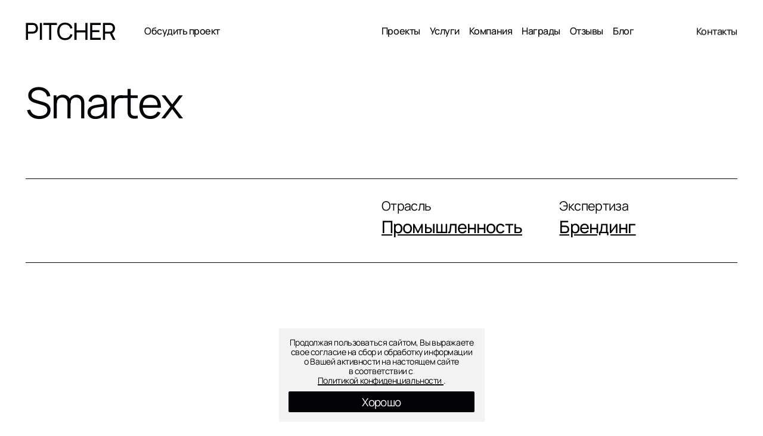

--- FILE ---
content_type: text/html; charset=UTF-8
request_url: https://pitcher.agency/works/smartex
body_size: 14784
content:
<!DOCTYPE html> <html class="no-js is-scroll-unknown" lang="ru-RU" data-public-path="/assets/front/build/" data-node-env="production"> <!-- set webpack public path on the fly https://webpack.js.org/guides/public-path/#set-value-on-the-fly --> <head> <meta charset="UTF-8"> <meta name="viewport" content="width=device-width, initial-scale=1, shrink-to-fit=no"> <title>Проект Smartex — портфолио работ digital-агентства Pitcher.</title> <meta name="description" content="Проект Smartex в нашем портфолио с отзывом от клиента. В разделе представлено более 64 работ для разных отраслей — промышленность, строительство, производство, энергетика, госсектор, недвижимость. Наши работы получают награды на самых престижных конкурсах."> <!-- fonts-preload --> <style>@supports (font-variation-settings: normal){:root{--font-variation-supports: 1}}</style> <script>(document.documentElement&&document.head&&function($html,$head){var webpackPublicPath=$html.getAttribute('data-public-path');var preloadFonts=['fonts/Manrope-VariableFont_wght.woff2','fonts/OpenSans-VariableFont_wdth,wght.woff2'];try{var rootStyles=getComputedStyle($html);if(!rootStyles.getPropertyValue('--font-variation-supports')){return;} preloadFonts.forEach(function(font){var link=document.createElement('link');link.href=webpackPublicPath+font;link.rel='preload';link.setAttribute('fetchpriority','high');link.setAttribute('crossorigin','anonymous');link.setAttribute('as','font');$head.appendChild(link);});}catch(error){console.error('[fonts-preload]',error);}})(document.documentElement,document.head);</script> <!-- /fonts-preload --> <!-- head-js --> <script>(document.documentElement&&document.documentElement.className&&(function($html){$html.className=$html.className.replace('no-js','js');var webp=new Image();webp.onload=webp.onerror=function(){$html.className+=(webp.width==1&&webp.height==1?' webp':' no-webp');};webp.src='[data-uri]';var avif=new Image();avif.onload=avif.onerror=function(){$html.className+=(avif.width==1&&avif.height==1?' avif':' no-avif');};avif.src=['[data-uri]','AAAAAGNhdmlmIC0gaHR0cHM6Ly9naXRodWIuY29tL2xpbmstdS9jYXZpZgAAAAAeaWxvYwAAAAAEQAABAAEAAAAAAUQAAQAAABcAAAAqaWluZgEAAAAAAAA','BAAAAGmluZmUCAAAAAAEAAGF2MDFJbWFnZQAAAAAOcGl0bQAAAAAAAQAAAHJpcHJwAAAAUmlwY28AAAAQcGFzcAAAAAEAAAABAAAAFGlzcGUAAAAAAAAAAQ','AAAAEAAAAQcGl4aQAAAAADCAgIAAAAFmF2MUOBAAwACggYAAYICGgIIAAAABhpcG1hAAAAAAAAAAEAAQUBAoMDhAAAAB9tZGF0CggYAAYICGgIIBoFHiAAA','EQiBACwDoA='].join('');$html.style.setProperty('--vh',(window.innerHeight*0.01).toFixed()+'px');var fixedBlock=document.createElement('div');fixedBlock.style='width: 1px; height: 100vh; position: fixed; left: 0px; top: 0px; bottom: 0px; visibility: hidden;';$html.appendChild(fixedBlock);$html.style.setProperty('--lvh',(fixedBlock.clientHeight*0.01).toFixed()+'px');fixedBlock.remove();$html.style.setProperty('--svh',($html.clientHeight*0.01).toFixed()+'px');$html.style.setProperty('--dvh',(window.innerHeight*0.01).toFixed()+'px');document.cookie='_js=1; path=/; SameSite=Lax';var scrollbarOuter=document.createElement('div');scrollbarOuter.style.zIndex='-9999';scrollbarOuter.style.position='absolute';scrollbarOuter.style.visibility='hidden';scrollbarOuter.style.width='100px';scrollbarOuter.style.marginLeft='-100px';scrollbarOuter.style.overflow='scroll';$html.appendChild(scrollbarOuter);var scrollbarInner=document.createElement('div');scrollbarInner.style.width='100%';scrollbarOuter.appendChild(scrollbarInner);$html.style.setProperty('--scrollbar-width',(100-scrollbarInner.offsetWidth)+'px');scrollbarOuter.remove();})(document.documentElement));</script> <!-- /head-js --> <!-- open-graph --> <meta property="og:locale" content="ru_RU"> <meta property="og:type" content="article"> <meta property="og:title" content="Smartex | Pitcher. Разработка сайтов и сервисов."> <meta property="og:description" content="Проект Smartex в нашем портфолио с отзывом от клиента. В разделе представлено более 64 работ для разных отраслей — промышленность, строительство, производство, энергетика, госсектор, недвижимость. Наши работы получают награды на самых престижных конкурсах."> <meta property="og:image" content="https://pitcher.agency/assets/front/build/img/og-image.png"> <meta property="og:site_name" content="Pitcher. Разработка сайтов и сервисов."> <meta property="og:url" content="https://pitcher.agency/works/smartex"> <!-- /open-graph --> <!-- favicons --> <link rel="icon" type="image/x-icon" href="/assets/front/build/img/favicons/favicon.ico"> <link rel="icon" type="image/png" sizes="16x16" href="/assets/front/build/img/favicons/favicon-16x16.png"> <link rel="icon" type="image/png" sizes="32x32" href="/assets/front/build/img/favicons/favicon-32x32.png"> <link rel="icon" type="image/png" sizes="48x48" href="/assets/front/build/img/favicons/favicon-48x48.png"> <link rel="icon" type="image/svg+xml" href="/assets/front/build/img/favicons/favicon.svg"> <link rel="manifest" href="/assets/front/build/img/favicons/manifest.json"> <meta name="mobile-web-app-capable" content="yes"> <meta name="theme-color" content="#03000e"> <meta name="application-name" content="pitcher.agency"> <link rel="apple-touch-icon" sizes="57x57" href="/assets/front/build/img/favicons/apple-touch-icon-57x57.png"> <link rel="apple-touch-icon" sizes="60x60" href="/assets/front/build/img/favicons/apple-touch-icon-60x60.png"> <link rel="apple-touch-icon" sizes="72x72" href="/assets/front/build/img/favicons/apple-touch-icon-72x72.png"> <link rel="apple-touch-icon" sizes="76x76" href="/assets/front/build/img/favicons/apple-touch-icon-76x76.png"> <link rel="apple-touch-icon" sizes="114x114" href="/assets/front/build/img/favicons/apple-touch-icon-114x114.png"> <link rel="apple-touch-icon" sizes="120x120" href="/assets/front/build/img/favicons/apple-touch-icon-120x120.png"> <link rel="apple-touch-icon" sizes="144x144" href="/assets/front/build/img/favicons/apple-touch-icon-144x144.png"> <link rel="apple-touch-icon" sizes="152x152" href="/assets/front/build/img/favicons/apple-touch-icon-152x152.png"> <link rel="apple-touch-icon" sizes="167x167" href="/assets/front/build/img/favicons/apple-touch-icon-167x167.png"> <link rel="apple-touch-icon" sizes="180x180" href="/assets/front/build/img/favicons/apple-touch-icon-180x180.png"> <link rel="apple-touch-icon" sizes="1024x1024" href="/assets/front/build/img/favicons/apple-touch-icon-1024x1024.png"> <meta name="apple-mobile-web-app-capable" content="yes"> <meta name="apple-mobile-web-app-status-bar-style" content="black-translucent"> <meta name="apple-mobile-web-app-title" content="Pitcher agency — создаем сайты и сервисы"> <!-- /favicons --> <!-- counters-head --> <meta name="yandex-verification" content="0f60c6cded052d83"><!-- /counters-head --> <meta name="csrf-param" content="_csrf"> <meta name="csrf-token" content="utNF8nhxNen755j3VM1fpJ-_9zly52o4HA5S65i6347_lwulDEhgv5bQqZBmnDnQ7NCDfivQH0hyYiCu69er2g=="> <link href="https://pitcher.agency/works/smartex" rel="canonical"> <link property="article:modified_time" content="2024-09-25T15:01:21+03:00"> <link id="css-app" href="/assets/front/build/css/app.min.css?sha256-hvJk%2FDnklaK8jtWtfqOoV3b0LVuhhCXwiRZ8vEMU3Jw%3D" rel="stylesheet" fetchpriority="auto"></head> <body> <div class="counters-body"> <!-- counters-body-open --> <!-- /counters-body-open --> </div> <header class="header js-header" data-component="HeaderIntro"> <div class="header__inner"> <div class="header__logo"> <a href="/" class="logo logo--lg js-header-logo"> <div class="logo__inner"> <div class="logo__text">PITCHER</div> <svg xmlns="http://www.w3.org/2000/svg" width="260" height="52" fill="currentcolor" class="logo__svg" viewBox="0 0 260 52"> <path d="M.75 1.147V50h6.039V31.95h13.265q.712 0 1.696-.068t1.9-.203q3.936-.61 6.615-2.714a13.3 13.3 0 0 0 4.071-5.326q1.392-3.224 1.392-7.091 0-3.901-1.358-7.09-1.356-3.225-4.07-5.327-2.68-2.103-6.65-2.714-.916-.17-1.9-.203a25 25 0 0 0-1.696-.068zm19.1 25.07H6.79V6.88h13.06q.645 0 1.459.068.848.034 1.595.237 2.34.51 3.8 1.968a8.7 8.7 0 0 1 2.17 3.427q.68 1.934.679 3.969c-.001 2.035-.226 2.692-.678 4.003a8.7 8.7 0 0 1-2.172 3.393q-1.458 1.425-3.8 1.968-.746.17-1.594.237-.815.068-1.459.068" class="logo__svg-char"/> <path d="M41.138 1.147V50h6.038V1.147z" class="logo__svg-char"/> <path d="M67.907 6.88V50h6.038V6.88h16.658V1.147H51.249V6.88z" class="logo__svg-char"/> <path d="M101.67 47.795q5.088 3.222 12.383 3.223 8.481 0 13.943-4.309 5.496-4.342 7.566-11.603l-6.141-1.628q-1.493 5.428-5.326 8.617-3.834 3.156-10.042 3.155-5.463 0-9.126-2.476-3.665-2.511-5.496-6.921-1.831-4.445-1.798-10.28.034-5.868 1.866-10.28 1.831-4.443 5.461-6.92t9.093-2.477q6.208 0 10.042 3.155t5.326 8.618l6.141-1.629q-2.07-7.294-7.566-11.603Q122.534.13 114.053.13q-7.295 0-12.383 3.223-5.089 3.223-7.769 8.956-2.646 5.734-2.646 13.265T93.9 38.838q2.68 5.733 7.769 8.957" class="logo__svg-char"/> <path d="M140.966 1.147V50h6.039V28.423h25.716V50h6.039V1.147h-6.039V22.69h-25.716V1.147z" class="logo__svg-char"/> <path d="M186.241 1.147V50h30.873v-5.734H192.28V27.914h20.763v-5.733H192.28V6.88h24.834V1.146z" class="logo__svg-char"/> <path d="M223.234 1.147V50h6.038V31.95h14.288L252.307 50h6.921L249.8 30.66q3.4-1.385 5.46-4.274 2.95-4.171 2.951-9.838 0-3.901-1.357-7.09-1.358-3.225-4.071-5.327-2.68-2.103-6.65-2.714-.915-.17-1.899-.203a25 25 0 0 0-1.697-.068zm19.1 25.07h-13.062V6.88h13.062q.645 0 1.459.068a7 7 0 0 1 1.594.237q2.341.51 3.8 1.968a8.7 8.7 0 0 1 2.171 3.427q.678 1.934.679 3.969c.001 2.035-.227 2.692-.679 4.003a8.7 8.7 0 0 1-2.171 3.393q-1.459 1.425-3.8 1.968-.746.17-1.594.237-.814.068-1.459.068" class="logo__svg-char"/> </svg> </div> </a> </div> <div class="header__feedback"> <button type="button" class="header-feedback header-link hover-underline" data-bs-toggle="offcanvas" data-bs-target="#offcanvas-brief" aria-controls="offcanvas-brief"> <span class="header-link__inner js-header-link">Обсудить проект</span> </button> </div> <div class="header__burger"> <button type="button" class="burger" data-component="Burger" aria-label="Меню"> <span class="burger__inner"> <span class="burger__line"></span> <span class="burger__line"></span> </span> </button> </div> <div class="header__menu"> <div class="menu-overlay"> <div class="menu-overlay__nav"> <ul class="menu" itemscope itemtype="https://schema.org/SiteNavigationElement"> <li class="menu__item"> <a itemprop="url" href="/works" class="menu-link header-link hover-underline"> <div itemprop="name" class="header-link__inner js-header-link">Проекты</div> </a> </li> <li class="menu__item"> <a itemprop="url" href="/services" class="menu-link header-link hover-underline"> <div itemprop="name" class="header-link__inner js-header-link">Услуги</div> </a> </li> <li class="menu__item"> <a itemprop="url" href="/about" class="menu-link header-link hover-underline"> <div itemprop="name" class="header-link__inner js-header-link">Компания</div> </a> </li> <li class="menu__item"> <a itemprop="url" href="/awards" class="menu-link header-link hover-underline"> <div itemprop="name" class="header-link__inner js-header-link">Награды</div> </a> </li> <li class="menu__item"> <a itemprop="url" href="/reviews" class="menu-link header-link hover-underline"> <div itemprop="name" class="header-link__inner js-header-link">Отзывы</div> </a> </li> <li class="menu__item"> <a itemprop="url" href="/blog" class="menu-link header-link hover-underline"> <div itemprop="name" class="header-link__inner js-header-link">Блог</div> </a> </li> <li class="menu__item"> <a itemprop="url" href="/contacts" class="menu-link header-link hover-underline"> <div itemprop="name" class="header-link__inner js-header-link">Контакты</div> </a> </li> </ul> </div> <div class="menu-overlay__contacts"> <div class="nav-contacts"> <div class="nav-contacts__item"> <a class="nav-contacts__link" href="mailto:love@pitcher.agency">love@pitcher.agency</a> </div> <div class="nav-contacts__item"> <a class="nav-contacts__link" href="tel:+78007003096">+7 800 700-3096</a> </div> </div> </div> <div class="menu-overlay__cities"> <div class="nav-cities"> <span class="nav-cities__item">Москва,</span> <span class="nav-cities__item">Санкт-Петербург,</span> <span class="nav-cities__item">Краснодар,</span> <span class="nav-cities__item"> Красноярск <span class="nav-cities__note">+4 МСК</span></span> </div> </div> <div class="menu-overlay__socials"> <div class="nav-socials" data-barba-prevent="all"> <div class="nav-socials__item"> <a class="nav-socials__link hover-underline" href="https://dprofile.ru/pitcher" target="_blank" rel="nofollow"> Dprofile </a> </div> <div class="nav-socials__item"> <a class="nav-socials__link hover-underline" href="https://vk.com/pitcher" target="_blank" rel="nofollow"> Vkontakte </a> </div> <div class="nav-socials__item"> <a class="nav-socials__link hover-underline" href="https://behance.net/pitcher" target="_blank" rel="nofollow"> Behance </a> </div> </div> </div> </div> </div> </div> </header> <div class="header-backdrop js-header-backdrop"></div> <div class="messages"> <div class="toast-container messages__container"> <div role="alert" aria-live="assertive" aria-atomic="true" class="toast messages-toast messages__item fade" data-bs-autohide="true" data-bs-delay="10000" id="messages-toast"> <div class="toast-header messages-toast__header"> <span class="toast-title messages-toast__title">Pitcher</span> <button type="button" class="btn-close messages-toast__btn-close" data-bs-dismiss="toast" aria-label="Закрыть"> <span aria-hidden="true"></span> </button> </div> <div class="toast-body messages-toast__body"></div> </div> </div> </div> <div class="toast-container position-fixed bottom-0 w-100 p-2"> <div role="alert" aria-live="assertive" aria-atomic="true" class="toast messages-toast messages-toast--light fade mx-auto" data-bs-autohide="false" id="messages-cookie" data-component="ToastCookie"> <div class="toast-header messages-toast__header pb-0"></div> <div class="toast-body messages-toast__body"> <div class="text-center small"> Продолжая пользоваться сайтом, Вы выражаете свое согласие на сбор и обработку информации о Вашей активности на настоящем сайте в соответствии с <a href="/policy" class="text-nowrap hover-underline hover-underline--underline"> Политикой конфиденциальности </a>. </div> <button class="btn form-submit mt-2 w-100 px-2 py-1 overflow-hidden" type="button" data-bs-dismiss="toast" data-component="ButtonHover"> <span class="form-submit__text js-button-hover-inner small">Хорошо</span> </button> </div> </div> </div> <div class="smooth-wrapper" id="smooth-wrapper" data-component="Scroll"> <div class="barba-wrapper smooth-content" id="smooth-content" data-barba="wrapper"> <div id="top"></div> <div class="barba-container" tabindex="-1" data-barba="container"> <div class="work-card-container"> <!-- work-card-hero --> <div class="work-card-hero"> <div class="work-card-hero__header js-barba-transition"> <h1 class="work-card-hero__title">Smartex</h1> <a href="/works" class="work-card-hero__back-link hover-underline"> Назад к проектам </a> </div> <div class="work-card-hero__body js-barba-transition"> <div class="work-card-hero__site"> </div> <div class="work-card-hero__type"> <div class="work-card-hero__type-title">Отрасль</div> <div class="work-card-hero__type-value"> <a href="/works/industry/industry"> Промышленность </a> </div> </div> <div class="work-card-hero__category"> <div class="work-card-hero__category-title">Экспертиза</div> <div class="work-card-hero__category-value"> <div> <a href="/works/expertise/branding"> Брендинг </a> </div> </div> </div> </div> </div> <!-- /work-card-hero --> <!-- work-card-body (blocks) --> <div data-component="WorkCardImages"> <div id="block579" class="work-card-text"> <div class="work-card-text__body"> <p>Компания Smartex занимается производством взрывчатых веществ для горной промышленности. Главной особенностью является то, что взрывчатка изготавливается из невзрывчатых компонентов непосредственно на месте применения, тем самым исключается опасная перевозка на дальнее расстояние и хранение больших запасов готового вещества.</p> <p>В рамках проекта было предложено несколько вариантов логотипов. По желанию клиента мы не стали разрабатывать варианты в ярких цветовых решениях. Также, изначально, были исключены ассоциации с химией: формулы, молекулы, мензурки.</p> </div> </div> <div id="block580" class="work-card-image" style="--image-width: 1920; --image-height: 984; --work-card-image-placeholder: url([data-uri]);"> <!-- options = [] --> <picture style="--image-width:1920;--image-height:984;"> <source type="image/webp" srcset="/uploads/works/smartex/thumbs/64c90238bcf50@resize-992x-lg.webp" media="(max-width: 991.98px)"> <source type="image/webp" srcset="/uploads/works/smartex/thumbs/64c90238bcf50@resize-1400x-xxl.webp" media="(max-width: 1399.98px)"> <source type="image/png" srcset="/uploads/works/smartex/thumbs/64c90238bcf50@resize-992x-lg.png" media="(max-width: 991.98px)"> <source type="image/png" srcset="/uploads/works/smartex/thumbs/64c90238bcf50@resize-1400x-xxl.png" media="(max-width: 1399.98px)"> <source type="image/webp" srcset="/uploads/works/smartex/thumbs/64c90238bcf50@resize-x-webp.webp"> <img src="/uploads/works/smartex/64c90238bcf50.png" width="1920" height="984" loading="lazy" fetchpriority="low" decoding="async" intrinsicsize="1920x984"> </picture></div> <div id="block581" class="work-card-text work-card-text--title"> <div class="work-card-text__body"> <div class="work-card-text__title">Вариант №1</div> Взрывающаяся порода&nbsp;— мощь природы. Именно этот визуальный образ вдохновил на данный вариант логотипа. Сама иллюстрация олицетворяет собой, раздробленную гору. Форма треугольника&nbsp;— гора&nbsp;— отсылка опять же к сфере деятельности, где работают клиенты компании Smartex. </div> </div> <div id="block582" class="work-card-image" style="--image-width: 1920; --image-height: 984; --work-card-image-placeholder: url([data-uri]);"> <!-- options = [] --> <picture style="--image-width:1920;--image-height:984;"> <source type="image/webp" srcset="/uploads/works/smartex/thumbs/64c9025c59d5f@resize-992x-lg.webp" media="(max-width: 991.98px)"> <source type="image/webp" srcset="/uploads/works/smartex/thumbs/64c9025c59d5f@resize-1400x-xxl.webp" media="(max-width: 1399.98px)"> <source type="image/png" srcset="/uploads/works/smartex/thumbs/64c9025c59d5f@resize-992x-lg.png" media="(max-width: 991.98px)"> <source type="image/png" srcset="/uploads/works/smartex/thumbs/64c9025c59d5f@resize-1400x-xxl.png" media="(max-width: 1399.98px)"> <source type="image/webp" srcset="/uploads/works/smartex/thumbs/64c9025c59d5f@resize-x-webp.webp"> <img src="/uploads/works/smartex/64c9025c59d5f.png" width="1920" height="984" loading="lazy" fetchpriority="low" decoding="async" intrinsicsize="1920x984"> </picture></div> <div id="block583" class="work-card-text work-card-text--title"> <div class="work-card-text__body"> <div class="work-card-text__title">Вариант №2</div> Изображение взрывного патрона легло в основу данного варианта логотипа. Здесь само название компании «Smartex», стилизованно под изображение шашки&nbsp;— основного инструмента подрывников. </div> </div> <div id="block584" class="work-card-image" style="--image-width: 1920; --image-height: 984; --work-card-image-placeholder: url([data-uri]);"> <!-- options = [] --> <picture style="--image-width:1920;--image-height:984;"> <source type="image/webp" srcset="/uploads/works/smartex/thumbs/64c9027c33eec@resize-992x-lg.webp" media="(max-width: 991.98px)"> <source type="image/webp" srcset="/uploads/works/smartex/thumbs/64c9027c33eec@resize-1400x-xxl.webp" media="(max-width: 1399.98px)"> <source type="image/png" srcset="/uploads/works/smartex/thumbs/64c9027c33eec@resize-992x-lg.png" media="(max-width: 991.98px)"> <source type="image/png" srcset="/uploads/works/smartex/thumbs/64c9027c33eec@resize-1400x-xxl.png" media="(max-width: 1399.98px)"> <source type="image/webp" srcset="/uploads/works/smartex/thumbs/64c9027c33eec@resize-x-webp.webp"> <img src="/uploads/works/smartex/64c9027c33eec.png" width="1920" height="984" loading="lazy" fetchpriority="low" decoding="async" intrinsicsize="1920x984"> </picture></div> <div id="block585" class="work-card-text work-card-text--title"> <div class="work-card-text__body"> <div class="work-card-text__title">Вариант №3</div> Одной из идей/пожеланий заказчика было использование мультипликационного персонажа Рекса из серии мультфильмов. Образ собаки лег в основу серии персонажей. </div> </div> <div id="block586" class="work-card-image" style="--image-width: 1920; --image-height: 984; --work-card-image-placeholder: url([data-uri]);"> <!-- options = [] --> <picture style="--image-width:1920;--image-height:984;"> <source type="image/webp" srcset="/uploads/works/smartex/thumbs/64c9029abf865@resize-992x-lg.webp" media="(max-width: 991.98px)"> <source type="image/webp" srcset="/uploads/works/smartex/thumbs/64c9029abf865@resize-1400x-xxl.webp" media="(max-width: 1399.98px)"> <source type="image/png" srcset="/uploads/works/smartex/thumbs/64c9029abf865@resize-992x-lg.png" media="(max-width: 991.98px)"> <source type="image/png" srcset="/uploads/works/smartex/thumbs/64c9029abf865@resize-1400x-xxl.png" media="(max-width: 1399.98px)"> <source type="image/webp" srcset="/uploads/works/smartex/thumbs/64c9029abf865@resize-x-webp.webp"> <img src="/uploads/works/smartex/64c9029abf865.png" width="1920" height="984" loading="lazy" fetchpriority="low" decoding="async" intrinsicsize="1920x984"> </picture></div> <div id="block587" class="work-card-text work-card-text--title"> <div class="work-card-text__body"> <div class="work-card-text__title">Финальный вариант</div> <p>Вариант, который в итоге был одобрен заказчиком. Строгий, с минимальным использованием цвета. Фирменный элемент является символом взрыва, летящих осколков. Четкость символов, которые формируют собой круг, намекает об управляемости взрывом.</p> <p>В данном варианте активно читается слоган компании Smartex&nbsp;— ни больше, ни меньше!</p> </div> </div> <div id="block588" class="work-card-image" style="--image-width: 1920; --image-height: 984; --work-card-image-placeholder: url([data-uri]);"> <!-- options = [] --> <picture style="--image-width:1920;--image-height:984;"> <source type="image/webp" srcset="/uploads/works/smartex/thumbs/64c902db060f4@resize-992x-lg.webp" media="(max-width: 991.98px)"> <source type="image/webp" srcset="/uploads/works/smartex/thumbs/64c902db060f4@resize-1400x-xxl.webp" media="(max-width: 1399.98px)"> <source type="image/png" srcset="/uploads/works/smartex/thumbs/64c902db060f4@resize-992x-lg.png" media="(max-width: 991.98px)"> <source type="image/png" srcset="/uploads/works/smartex/thumbs/64c902db060f4@resize-1400x-xxl.png" media="(max-width: 1399.98px)"> <source type="image/webp" srcset="/uploads/works/smartex/thumbs/64c902db060f4@resize-x-webp.webp"> <img src="/uploads/works/smartex/64c902db060f4.png" width="1920" height="984" loading="lazy" fetchpriority="low" decoding="async" intrinsicsize="1920x984"> </picture></div> <div id="block589" class="work-card-image" style="--image-width: 1920; --image-height: 984; --work-card-image-placeholder: url([data-uri]);"> <!-- options = [] --> <picture style="--image-width:1920;--image-height:984;"> <source type="image/webp" srcset="/uploads/works/smartex/thumbs/64c902e618e6c@resize-992x-lg.webp" media="(max-width: 991.98px)"> <source type="image/webp" srcset="/uploads/works/smartex/thumbs/64c902e618e6c@resize-1400x-xxl.webp" media="(max-width: 1399.98px)"> <source type="image/png" srcset="/uploads/works/smartex/thumbs/64c902e618e6c@resize-992x-lg.png" media="(max-width: 991.98px)"> <source type="image/png" srcset="/uploads/works/smartex/thumbs/64c902e618e6c@resize-1400x-xxl.png" media="(max-width: 1399.98px)"> <source type="image/webp" srcset="/uploads/works/smartex/thumbs/64c902e618e6c@resize-x-webp.webp"> <img src="/uploads/works/smartex/64c902e618e6c.png" width="1920" height="984" loading="lazy" fetchpriority="low" decoding="async" intrinsicsize="1920x984"> </picture></div> <div id="block590" class="work-card-image" style="--image-width: 1920; --image-height: 984; --work-card-image-placeholder: url([data-uri]);"> <!-- options = [] --> <picture style="--image-width:1920;--image-height:984;"> <source type="image/webp" srcset="/uploads/works/smartex/thumbs/64c902f10ab9f@resize-992x-lg.webp" media="(max-width: 991.98px)"> <source type="image/webp" srcset="/uploads/works/smartex/thumbs/64c902f10ab9f@resize-1400x-xxl.webp" media="(max-width: 1399.98px)"> <source type="image/png" srcset="/uploads/works/smartex/thumbs/64c902f10ab9f@resize-992x-lg.png" media="(max-width: 991.98px)"> <source type="image/png" srcset="/uploads/works/smartex/thumbs/64c902f10ab9f@resize-1400x-xxl.png" media="(max-width: 1399.98px)"> <source type="image/webp" srcset="/uploads/works/smartex/thumbs/64c902f10ab9f@resize-x-webp.webp"> <img src="/uploads/works/smartex/64c902f10ab9f.png" width="1920" height="984" loading="lazy" fetchpriority="low" decoding="async" intrinsicsize="1920x984"> </picture></div> <div id="block591" class="work-card-image" style="--image-width: 1920; --image-height: 984; --work-card-image-placeholder: url([data-uri]);"> <!-- options = [] --> <picture style="--image-width:1920;--image-height:984;"> <source type="image/webp" srcset="/uploads/works/smartex/thumbs/64c902fc3a330@resize-992x-lg.webp" media="(max-width: 991.98px)"> <source type="image/webp" srcset="/uploads/works/smartex/thumbs/64c902fc3a330@resize-1400x-xxl.webp" media="(max-width: 1399.98px)"> <source type="image/png" srcset="/uploads/works/smartex/thumbs/64c902fc3a330@resize-992x-lg.png" media="(max-width: 991.98px)"> <source type="image/png" srcset="/uploads/works/smartex/thumbs/64c902fc3a330@resize-1400x-xxl.png" media="(max-width: 1399.98px)"> <source type="image/webp" srcset="/uploads/works/smartex/thumbs/64c902fc3a330@resize-x-webp.webp"> <img src="/uploads/works/smartex/64c902fc3a330.png" width="1920" height="984" loading="lazy" fetchpriority="low" decoding="async" intrinsicsize="1920x984"> </picture></div> <div id="block592" class="work-card-image" style="--image-width: 1920; --image-height: 1152; --work-card-image-placeholder: url([data-uri]);"> <!-- options = [] --> <picture style="--image-width:1920;--image-height:1152;"> <source type="image/webp" srcset="/uploads/works/smartex/thumbs/64c90306e4f5f@resize-992x-lg.webp" media="(max-width: 991.98px)"> <source type="image/webp" srcset="/uploads/works/smartex/thumbs/64c90306e4f5f@resize-1400x-xxl.webp" media="(max-width: 1399.98px)"> <source type="image/png" srcset="/uploads/works/smartex/thumbs/64c90306e4f5f@resize-992x-lg.png" media="(max-width: 991.98px)"> <source type="image/png" srcset="/uploads/works/smartex/thumbs/64c90306e4f5f@resize-1400x-xxl.png" media="(max-width: 1399.98px)"> <source type="image/webp" srcset="/uploads/works/smartex/thumbs/64c90306e4f5f@resize-x-webp.webp"> <img src="/uploads/works/smartex/64c90306e4f5f.png" width="1920" height="1152" loading="lazy" fetchpriority="low" decoding="async" intrinsicsize="1920x1152"> </picture></div> <div id="block593" class="work-card-image" style="--image-width: 1920; --image-height: 1152; --work-card-image-placeholder: url([data-uri]);"> <!-- options = [] --> <picture style="--image-width:1920;--image-height:1152;"> <source type="image/webp" srcset="/uploads/works/smartex/thumbs/64c903130ee04@resize-992x-lg.webp" media="(max-width: 991.98px)"> <source type="image/webp" srcset="/uploads/works/smartex/thumbs/64c903130ee04@resize-1400x-xxl.webp" media="(max-width: 1399.98px)"> <source type="image/png" srcset="/uploads/works/smartex/thumbs/64c903130ee04@resize-992x-lg.png" media="(max-width: 991.98px)"> <source type="image/png" srcset="/uploads/works/smartex/thumbs/64c903130ee04@resize-1400x-xxl.png" media="(max-width: 1399.98px)"> <source type="image/webp" srcset="/uploads/works/smartex/thumbs/64c903130ee04@resize-x-webp.webp"> <img src="/uploads/works/smartex/64c903130ee04.png" width="1920" height="1152" loading="lazy" fetchpriority="low" decoding="async" intrinsicsize="1920x1152"> </picture></div> <div id="block594" class="work-card-image" style="--image-width: 1920; --image-height: 984; --work-card-image-placeholder: url([data-uri]);"> <!-- options = [] --> <picture style="--image-width:1920;--image-height:984;"> <source type="image/webp" srcset="/uploads/works/smartex/thumbs/64c9031d2b8c1@resize-992x-lg.webp" media="(max-width: 991.98px)"> <source type="image/webp" srcset="/uploads/works/smartex/thumbs/64c9031d2b8c1@resize-1400x-xxl.webp" media="(max-width: 1399.98px)"> <source type="image/png" srcset="/uploads/works/smartex/thumbs/64c9031d2b8c1@resize-992x-lg.png" media="(max-width: 991.98px)"> <source type="image/png" srcset="/uploads/works/smartex/thumbs/64c9031d2b8c1@resize-1400x-xxl.png" media="(max-width: 1399.98px)"> <source type="image/webp" srcset="/uploads/works/smartex/thumbs/64c9031d2b8c1@resize-x-webp.webp"> <img src="/uploads/works/smartex/64c9031d2b8c1.png" width="1920" height="984" loading="lazy" fetchpriority="low" decoding="async" intrinsicsize="1920x984"> </picture></div> </div> <!-- /work-card-body (blocks) --> <!-- work-card-footer --> <div class="work-card-info"> <div class="work-card-info__body"> <div class="work-card-info__item work-card-info__item--wide"> <div class="work-card-info__item-title">Клиент</div> <div class="work-card-info__item-value">Smartex</div> </div> <div class="work-card-info__item"> </div> <div class="work-card-info__item"> </div> <div class="work-card-info__item work-card-info__item--wide"> <div class="work-card-info__item-title">Год</div> <div class="work-card-info__item-value">2019</div> </div> <div class="work-card-info__item"> <div class="work-card-info__item-title">Отрасль</div> <div class="work-card-info__item-value"> <a href="/works/industry/industry"> Промышленность </a> </div> </div> <div class="work-card-info__item"> </div> <div class="pitcher-sign"> <svg><use href="/assets/front/build/img/svg-sprite.svg?1765249992#icon-pitcher-sign"></use></svg> </div> </div> </div> <!-- /work-card-footer --> <!-- other works --> <div class="section section--works"> <div class="section__content"> <h2 class="section__title">Другие проекты</h2> </div> <div class="works-list" data-component="WorksList"> <a href="/works/nebonadeniseem" class="works-list__item js-works-list-item"> <div class="works-list__item-name">Небо над Енисеем</div> <div class="works-list__item-category"> Строительство </div> <div class="works-list__item-type"> Корпоративные сайты, 3D </div> <picture class="works-list__item-picture" style="--image-width:1080;--image-height:1080;"> <source type="image/webp" srcset="/uploads/works/nebonadeniseem/thumbs/688dc5393abf9@resize-768x-md.webp" media="(max-width: 2303.98px)"> <source type="image/png" srcset="/uploads/works/nebonadeniseem/thumbs/688dc5393abf9@resize-768x-md.png" media="(max-width: 2303.98px)"> <source type="image/webp" srcset="/uploads/works/nebonadeniseem/thumbs/688dc5393abf9@resize-x-webp.webp"> <img class="js-works-list-item-image" src="/uploads/works/nebonadeniseem/688dc5393abf9.png" width="1080" height="1080" alt="Небо над Енисеем" loading="lazy" fetchpriority="low" decoding="async" intrinsicsize="1080x1080"> </picture> <script type="application/ld+json">
                    {"@context":"http://schema.org/","@type":"CreativeWork","name":"Небо над Енисеем","url":"https://nebonadeniseem.ru","description":"Проект Небо над Енисеем в нашем портфолио с отзывом от клиента. Наши работы получают награды на самых престижных конкурсах.","creator":{"@type":"Organization","name":"Pitcher"},"dateCreated":"2025-08-02"}                </script> </a> <a href="/works/bonbon" class="works-list__item js-works-list-item"> <div class="works-list__item-name">BonBon: айдентика</div> <div class="works-list__item-category"> Торговля </div> <div class="works-list__item-type"> Брендинг </div> <picture class="works-list__item-picture" style="--image-width:1080;--image-height:1080;"> <source type="image/webp" srcset="/uploads/works/bonbon/thumbs/685a59e3f3b08@resize-768x-md.webp" media="(max-width: 2303.98px)"> <source type="image/png" srcset="/uploads/works/bonbon/thumbs/685a59e3f3b08@resize-768x-md.png" media="(max-width: 2303.98px)"> <source type="image/webp" srcset="/uploads/works/bonbon/thumbs/685a59e3f3b08@resize-x-webp.webp"> <img class="js-works-list-item-image" src="/uploads/works/bonbon/685a59e3f3b08.png" width="1080" height="1080" alt="BonBon: айдентика" loading="lazy" fetchpriority="low" decoding="async" intrinsicsize="1080x1080"> </picture> <script type="application/ld+json">
                    {"@context":"http://schema.org/","@type":"CreativeWork","name":"BonBon: айдентика","url":"https://pitcher.agency/uploads/pdf/bonbon.pdf","description":"Проект BonBon: айдентика в нашем портфолио с отзывом от клиента. Наши работы получают награды на самых престижных конкурсах.","creator":{"@type":"Organization","name":"Pitcher"},"dateCreated":"2025-06-24"}                </script> </a> <a href="/works/dataru" class="works-list__item js-works-list-item"> <div class="works-list__item-name">DataРу</div> <div class="works-list__item-category"> ИТ и реклама </div> <div class="works-list__item-type"> Корпоративные сайты </div> <picture class="works-list__item-picture" style="--image-width:1080;--image-height:1080;"> <source type="image/webp" srcset="/uploads/works/dataru/thumbs/682daa5934160@resize-768x-md.webp" media="(max-width: 2303.98px)"> <source type="image/jpeg" srcset="/uploads/works/dataru/thumbs/682daa5934160@resize-768x-md.jpg" media="(max-width: 2303.98px)"> <source type="image/webp" srcset="/uploads/works/dataru/thumbs/682daa5934160@resize-x-webp.webp"> <img class="js-works-list-item-image" src="/uploads/works/dataru/682daa5934160.jpg" width="1080" height="1080" alt="DataРу" loading="lazy" fetchpriority="low" decoding="async" intrinsicsize="1080x1080"> </picture> <script type="application/ld+json">
                    {"@context":"http://schema.org/","@type":"CreativeWork","name":"DataРу","url":"https://dataru.ru","description":"Проект DataРу в нашем портфолио с отзывом от клиента. Наши работы получают награды на самых престижных конкурсах.","creator":{"@type":"Organization","name":"Pitcher"},"dateCreated":"2025-05-21"}                </script> </a> <a href="/works/depo" class="works-list__item js-works-list-item"> <div class="works-list__item-name">DEPO</div> <div class="works-list__item-category"> Строительство </div> <div class="works-list__item-type"> Корпоративные сайты, UI/UX дизайн </div> <picture class="works-list__item-picture" style="--image-width:1600;--image-height:1600;"> <source type="image/webp" srcset="/uploads/works/depo/thumbs/682d754504ab4@resize-768x-md.webp" media="(max-width: 2303.98px)"> <source type="image/png" srcset="/uploads/works/depo/thumbs/682d754504ab4@resize-768x-md.png" media="(max-width: 2303.98px)"> <source type="image/webp" srcset="/uploads/works/depo/thumbs/682d754504ab4@resize-x-webp.webp"> <img class="js-works-list-item-image" src="/uploads/works/depo/682d754504ab4.png" width="1600" height="1600" alt="DEPO" loading="lazy" fetchpriority="low" decoding="async" intrinsicsize="1600x1600"> </picture> <script type="application/ld+json">
                    {"@context":"http://schema.org/","@type":"CreativeWork","name":"DEPO","url":"https://pitcher.agency/works/depo","description":"Проект DEPO в нашем портфолио с отзывом от клиента. Наши работы получают награды на самых престижных конкурсах.","creator":{"@type":"Organization","name":"Pitcher"},"dateCreated":"2025-05-21"}                </script> </a> <a href="/works/fullview" class="works-list__item js-works-list-item"> <div class="works-list__item-name">Full View</div> <div class="works-list__item-category"> ИТ и реклама </div> <div class="works-list__item-type"> Корпоративные сайты, 3D </div> <picture class="works-list__item-picture" style="--image-width:1600;--image-height:1600;"> <source type="image/webp" srcset="/uploads/works/fullview/thumbs/6801e0eca64da@resize-768x-md.webp" media="(max-width: 2303.98px)"> <source type="image/png" srcset="/uploads/works/fullview/thumbs/6801e0eca64da@resize-768x-md.png" media="(max-width: 2303.98px)"> <source type="image/webp" srcset="/uploads/works/fullview/thumbs/6801e0eca64da@resize-x-webp.webp"> <img class="js-works-list-item-image" src="/uploads/works/fullview/6801e0eca64da.png" width="1600" height="1600" alt="Full View" loading="lazy" fetchpriority="low" decoding="async" intrinsicsize="1600x1600"> </picture> <script type="application/ld+json">
                    {"@context":"http://schema.org/","@type":"CreativeWork","name":"Full View","url":"https://full-view.ru","description":"Проект Full View в нашем портфолио с отзывом от клиента. Наши работы получают награды на самых престижных конкурсах.","creator":{"@type":"Organization","name":"Pitcher"},"dateCreated":"2025-04-18"}                </script> </a> <a href="/works/npcmgd" class="works-list__item js-works-list-item"> <div class="works-list__item-name">НПЦ Магнитной гидродинамики</div> <div class="works-list__item-category"> Промышленность </div> <div class="works-list__item-type"> Корпоративные сайты, 3D </div> <picture class="works-list__item-picture" style="--image-width:1600;--image-height:1600;"> <source type="image/webp" srcset="/uploads/works/npcmgd/thumbs/67e3c3950394f@resize-768x-md.webp" media="(max-width: 2303.98px)"> <source type="image/png" srcset="/uploads/works/npcmgd/thumbs/67e3c3950394f@resize-768x-md.png" media="(max-width: 2303.98px)"> <source type="image/webp" srcset="/uploads/works/npcmgd/thumbs/67e3c3950394f@resize-x-webp.webp"> <img class="js-works-list-item-image" src="/uploads/works/npcmgd/67e3c3950394f.png" width="1600" height="1600" alt="НПЦ Магнитной гидродинамики" loading="lazy" fetchpriority="low" decoding="async" intrinsicsize="1600x1600"> </picture> <script type="application/ld+json">
                    {"@context":"http://schema.org/","@type":"CreativeWork","name":"НПЦ Магнитной гидродинамики","url":"https://pitcher.agency/works/npcmgd","description":"Проект НПЦ Магнитной гидродинамики в нашем портфолио с отзывом от клиента. Наши работы получают награды на самых престижных конкурсах.","creator":{"@type":"Organization","name":"Pitcher"},"dateCreated":"2025-03-26"}                </script> </a> <a href="/works/vicolor" class="works-list__item js-works-list-item"> <div class="works-list__item-name">Виколор</div> <div class="works-list__item-category"> Промышленность </div> <div class="works-list__item-type"> Корпоративные сайты </div> <picture class="works-list__item-picture" style="--image-width:1080;--image-height:1080;"> <source type="image/webp" srcset="/uploads/works/vicolor/thumbs/677fa06a11160@resize-768x-md.webp" media="(max-width: 2303.98px)"> <source type="image/png" srcset="/uploads/works/vicolor/thumbs/677fa06a11160@resize-768x-md.png" media="(max-width: 2303.98px)"> <source type="image/webp" srcset="/uploads/works/vicolor/thumbs/677fa06a11160@resize-x-webp.webp"> <img class="js-works-list-item-image" src="/uploads/works/vicolor/677fa06a11160.png" width="1080" height="1080" alt="Виколор" loading="lazy" fetchpriority="low" decoding="async" intrinsicsize="1080x1080"> </picture> <script type="application/ld+json">
                    {"@context":"http://schema.org/","@type":"CreativeWork","name":"Виколор","url":"https://vicolor-fasad.com/","description":"Проект Виколор в нашем портфолио с отзывом от клиента. Наши работы получают награды на самых престижных конкурсах.","creator":{"@type":"Organization","name":"Pitcher"},"dateCreated":"2025-01-09"}                </script> </a> <a href="/works/luv" class="works-list__item js-works-list-item"> <div class="works-list__item-name">LUV: айдентика</div> <div class="works-list__item-category"> ИТ и реклама </div> <div class="works-list__item-type"> Брендинг </div> <picture class="works-list__item-picture" style="--image-width:1080;--image-height:1080;"> <source type="image/webp" srcset="/uploads/works/luv/thumbs/68302cfbcdeeb@resize-768x-md.webp" media="(max-width: 2303.98px)"> <source type="image/png" srcset="/uploads/works/luv/thumbs/68302cfbcdeeb@resize-768x-md.png" media="(max-width: 2303.98px)"> <source type="image/webp" srcset="/uploads/works/luv/thumbs/68302cfbcdeeb@resize-x-webp.webp"> <img class="js-works-list-item-image" src="/uploads/works/luv/68302cfbcdeeb.png" width="1080" height="1080" alt="LUV: айдентика" loading="lazy" fetchpriority="low" decoding="async" intrinsicsize="1080x1080"> </picture> <script type="application/ld+json">
                    {"@context":"http://schema.org/","@type":"CreativeWork","name":"LUV: айдентика","url":"https://pitcher.agency/uploads/pdf/luv.pdf","description":"Проект LUV: айдентика в нашем портфолио с отзывом от клиента. Наши работы получают награды на самых престижных конкурсах.","creator":{"@type":"Organization","name":"Pitcher"},"dateCreated":"2025-05-23"}                </script> </a> </div> </div> <!-- /other works --> <div class="heading heading--black" data-component="Heading"> <div class="heading__inner"> <div class="heading__text js-heading-text">Pitcher Pitcher</div> </div> </div> </div> <script type="application/ld+json">
    {"@context":"http://schema.org/","@type":"CreativeWork","name":"Smartex","url":"https://pitcher.agency/works/smartex","description":"Проект Smartex в нашем портфолио с отзывом от клиента. Наши работы получают награды на самых престижных конкурсах.","creator":{"@type":"Organization","name":"Pitcher"},"dateCreated":"2023-08-01"}</script> <footer class="footer" data-component="Footer"> <div class="footer__inner js-footer-inner"> <div class="footer__inner-top"> <div class="footer__form"> <div class="footer__form-title"> Давайте обсудим<br> ваш проект! </div> <div class="footer__form-body"> <form id="callback-footer" class="form form--footer" action="/feedback/callback" method="post" data-component="FormSubmit" data-form-name="Callback"> <input type="hidden" name="_csrf" value="utNF8nhxNen755j3VM1fpJ-_9zly52o4HA5S65i6347_lwulDEhgv5bQqZBmnDnQ7NCDfivQH0hyYiCu69er2g=="> <input type="hidden" id="callback-footer-subject" name="Callback[subject]" value="Свяжитесь с нами"><input type="hidden" id="callback-footer-request_uri" name="Callback[request_uri]"><input type="hidden" id="callback-footer-doc_referer" name="Callback[doc_referer]"><input type="hidden" id="callback-footer-utm" name="Callback[utm]"><input type="hidden" id="callback-footer-js" name="Callback[js]" value="0"> <div class="form__group"> <div class="form-floating form-floating-fluid"> <textarea id="callback-footer-message" class="form-control form-control-fluid form-textarea" name="Callback[message]" rows="3" placeholder="Расскажите кратко о вашем проекте"></textarea> <label for="callback-footer-message"> Расскажите кратко о вашем проекте </label> </div> </div> <div class="form__group"> <div class="form-floating form-floating-fluid"> <input type="text" id="callback-footer-name" class="form-control form-control-fluid" name="Callback[name]" required placeholder="Ваше имя *"> <label for="callback-footer-name"> Ваше имя * </label> </div> </div> <div class="form__group"> <div class="form-floating form-floating-fluid"> <input type="tel" id="callback-footer-phone" class="form-control form-control-fluid" name="Callback[phone]" required placeholder="Телефон *"> <label for="callback-footer-phone"> Телефон * </label> </div> </div> <div class="form__group"> <div class="form-check form__check my-3"> <input class="form-check-input" type="checkbox" name="Callback[rules]" id="callback-footer-rules" value="1" required> <label class="form-check-label" for="callback-footer-rules"> Нажимая кнопку «Отправить», я даю <a href="/approval" class="hover-underline hover-underline--underline"> согласие на обработку своих персональных данных </a> и соглашаюсь с <a href="/policy" class="hover-underline hover-underline--underline"> Политикой конфиденциальности </a>. </label> </div> </div> <div class="form__group"> <button class="btn form-submit" type="submit" data-component="ButtonHover"> <span class="form-submit__text js-button-hover-inner">Отправить</span> </button> </div> </form> </div> </div> </div> <div class="footer__inner-middle" itemscope itemtype="http://schema.org/Organization"> <div itemprop="name" class="d-none">Pitcher</div> <link itemprop="url" href="https://pitcher.agency/"> <div class="footer__contacts"> <div class="nav-contacts"> <div class="nav-contacts__item"> <a class="nav-contacts__link" href="mailto:love@pitcher.agency" itemprop="email"> love@pitcher.agency </a> </div> <div class="nav-contacts__item"> <a class="nav-contacts__link" href="tel:+78007003096" itemprop="telephone"> +7 800 700-3096 </a> </div> </div> </div> <div class="footer__cities"> <div class="nav-cities"> <span class="nav-cities__item">Москва,</span> <span class="nav-cities__item">Санкт-Петербург,</span> <br> <span class="nav-cities__item">Краснодар,</span> <span class="nav-cities__item"> Красноярск</span> </div> </div> <div class="footer__socials"> <div class="nav-socials" data-barba-prevent="all"> <div class="nav-socials__item"> <a class="nav-socials__link hover-underline" href="https://dprofile.ru/pitcher" target="_blank" rel="nofollow" itemprop="sameAs"> Dprofile </a> </div> <div class="nav-socials__item"> <a class="nav-socials__link hover-underline" href="https://vk.com/pitcher" target="_blank" rel="nofollow" itemprop="sameAs"> Vkontakte </a> </div> <div class="nav-socials__item"> <a class="nav-socials__link hover-underline" href="https://behance.net/pitcher" target="_blank" rel="nofollow" itemprop="sameAs"> Behance </a> </div> </div> </div> </div> <div class="footer__inner-bottom"> <div class="footer__copyright"> <div class="nav-copyright">© 2001 — 2026</div> </div> <div class="footer__time"> <div class="nav-time"> <span class="text-nowrap"> <span class="nav-time__digits" data-component="Time" data-timezone="Europe/Moscow"> <span class="nav-time__digits-hours" data-provide="hours">00</span> <span class="nav-time__digits-colon">:</span> <span class="nav-time__digits-minutes" data-provide="minutes">00</span> </span> <span class="nav-time__note">МСК</span> </span>, <span class="text-nowrap"> <span class="nav-time__digits" data-component="Time" data-timezone="Asia/Krasnoyarsk"> <span class="nav-time__digits-hours" data-provide="hours">00</span> <span class="nav-time__digits-colon">:</span> <span class="nav-time__digits-minutes" data-provide="minutes">00</span> </span> <span class="nav-time__note">КРСК</span> </span> </div> </div> </div> </div> </footer> </div> </div> </div> <div class="offcanvas offcanvas-top offcanvas-brief" tabindex="-1" id="offcanvas-brief" aria-labelledby="offcanvas-brief-label" data-component="Offcanvas"> <div class="offcanvas-brief__close"> <button type="button" class="btn-close" data-bs-dismiss="offcanvas" aria-label="Закрыть"></button> </div> <div class="offcanvas-body offcanvas-brief__body"> <div class="brief"> <div class="brief__top"> <div class="brief__title" id="offcanvas-brief-label"> Обсудить проект </div> <div class="pitcher-sign"> <svg><use href="/assets/front/build/img/svg-sprite.svg?1765249992#icon-pitcher-sign"></use></svg> </div> </div> <form id="brief-offcanvas" class="form " action="/feedback/brief" method="post" data-component="FormSubmit" data-form-name="Brief"> <input type="hidden" name="_csrf" value="utNF8nhxNen755j3VM1fpJ-_9zly52o4HA5S65i6347_lwulDEhgv5bQqZBmnDnQ7NCDfivQH0hyYiCu69er2g=="> <input type="hidden" id="brief-offcanvas-subject" name="Brief[subject]" value="Обсудить проект"> <input type="hidden" id="brief-offcanvas-request_uri" name="Brief[request_uri]"> <input type="hidden" id="brief-offcanvas-doc_referer" name="Brief[doc_referer]"> <input type="hidden" id="brief-offcanvas-utm" name="Brief[utm]"> <input type="hidden" id="brief-offcanvas-js" name="Brief[js]" value="0"> <div class="brief__section"> <div class="brief__section-title"> Ваши контакты </div> <div class="brief__section-content"> <div class="brief__block"> <div class="form__group form__group--brief"> <div class="form-floating form-floating-fluid"> <input type="text" id="brief-offcanvas-name" class="form-control form-control-fluid" name="Brief[name]" required placeholder="Расскажите кратко о вашем проекте *"> <label for="brief-offcanvas-name"> Ваше имя * </label> </div> </div> <div class="form__group form__group--brief"> <div class="form-floating form-floating-fluid"> <input type="tel" id="brief-offcanvas-phone" class="form-control form-control-fluid" name="Brief[phone]" required placeholder="Расскажите кратко о вашем проекте *"> <label for="brief-offcanvas-phone"> Телефон * </label> </div> </div> </div> <div class="brief__block"> <div class="form__group form__group--brief"> <div class="form-floating form-floating-fluid"> <input type="email" id="brief-offcanvas-email" class="form-control form-control-fluid" name="Brief[email]" placeholder="Эл. почта"> <label for="brief-offcanvas-email"> Эл. почта </label> </div> </div> <div class="form__group form__group--brief"> <div class="form-floating form-floating-fluid"> <input type="text" id="brief-offcanvas-company" class="form-control form-control-fluid" name="Brief[company]" placeholder="Компания"> <label for="brief-offcanvas-company"> Компания </label> </div> </div> </div> </div> </div> <div class="brief__section"> <div class="brief__section-title"> О проекте </div> <div class="brief__section-content"> <div class="brief__block brief__block--wide"> <div class="form__group form__group--brief"> <div class="form-radio"> <div class="form-radio__item"> <input type="radio" class="btn-check" name="Brief[type]" value="Комплекс работ" id="brief-offcanvas-type-Kompleks-rabot"> <label class="btn form-check-label" for="brief-offcanvas-type-Kompleks-rabot"> Комплекс работ </label> </div> <div class="form-radio__item"> <input type="radio" class="btn-check" name="Brief[type]" value="Корп. сайт" id="brief-offcanvas-type-Korp-sajt"> <label class="btn form-check-label" for="brief-offcanvas-type-Korp-sajt"> Корп. сайт </label> </div> <div class="form-radio__item"> <input type="radio" class="btn-check" name="Brief[type]" value="Онлайн-сервис" id="brief-offcanvas-type-Onlajn-servis"> <label class="btn form-check-label" for="brief-offcanvas-type-Onlajn-servis"> Онлайн-сервис </label> </div> <div class="form-radio__item"> <input type="radio" class="btn-check" name="Brief[type]" value="Брендинг" id="brief-offcanvas-type-Brending"> <label class="btn form-check-label" for="brief-offcanvas-type-Brending"> Брендинг </label> </div> </div> </div> </div> <div class="brief__block"> <div class="form__group"> <div class="form-floating form-floating-fluid"> <textarea id="brief-offcanvas-message" class="form-control form-control-fluid form-textarea" name="Brief[message]" rows="5" placeholder="Расскажите кратко о вашем проекте"></textarea> <label for="brief-offcanvas-message"> Расскажите кратко о вашем проекте </label> </div> </div> </div> <div class="brief__block"> <ol class="brief__list"> <li> Из какой вы компании, чем она занимается? </li> <li> С чем мы можем помочь? Как представляете результат? </li> <li> На какой срок работы и бюджет рассчитываете? </li> <li> Напишите, если удобнее общаться в мессенджере. </li> </ol> </div> </div> </div> <div class="brief__section"> <div class="brief__section-title"> Бюджет </div> <div class="brief__section-content"> <div class="brief__block brief__block--wide"> <div class="form__group form__group--brief"> <div class="form-radio"> <div class="form-radio__item"> <input type="radio" class="btn-check" name="Brief[budget]" value="Менее 1 млн" id="brief-offcanvas-budget-Menee-1-mln"> <label class="btn form-check-label" for="brief-offcanvas-budget-Menee-1-mln"> Менее 1 млн </label> </div> <div class="form-radio__item"> <input type="radio" class="btn-check" name="Brief[budget]" value="1-2 млн" id="brief-offcanvas-budget-1-2-mln"> <label class="btn form-check-label" for="brief-offcanvas-budget-1-2-mln"> 1-2 млн </label> </div> <div class="form-radio__item"> <input type="radio" class="btn-check" name="Brief[budget]" value="Более 2 млн" id="brief-offcanvas-budget-Bolee-2-mln"> <label class="btn form-check-label" for="brief-offcanvas-budget-Bolee-2-mln"> Более 2 млн </label> </div> </div> </div> </div> </div> </div> <div class="brief__section"> <div class="brief__section-title"> Откуда вы узнали о нас </div> <div class="brief__section-content"> <div class="brief__block brief__block--wide"> <div class="form__group form__group--brief"> <div class="form-radio"> <div class="form-radio__item"> <input type="radio" class="btn-check" name="Brief[source]" value="Рейтинги" id="brief-offcanvas-source-Rejtingi"> <label class="btn form-check-label" for="brief-offcanvas-source-Rejtingi"> Рейтинги </label> </div> <div class="form-radio__item"> <input type="radio" class="btn-check" name="Brief[source]" value="Копирайт на сайте" id="brief-offcanvas-source-Kopirajt-na-sajte"> <label class="btn form-check-label" for="brief-offcanvas-source-Kopirajt-na-sajte"> Копирайт на сайте </label> </div> <div class="form-radio__item"> <input type="radio" class="btn-check" name="Brief[source]" value="Рекомендовали" id="brief-offcanvas-source-Rekomendovali"> <label class="btn form-check-label" for="brief-offcanvas-source-Rekomendovali"> Рекомендовали </label> </div> <div class="form-radio__item"> <input type="radio" class="btn-check" name="Brief[source]" value="Давно знаю" id="brief-offcanvas-source-Davno-znau"> <label class="btn form-check-label" for="brief-offcanvas-source-Davno-znau"> Давно знаю </label> </div> </div> </div> </div> </div> </div> <div class="brief__submit"> <div> <button class="btn form-submit" type="submit" data-component="ButtonHover"> <span class="form-submit__text js-button-hover-inner">Отправить</span> </button> </div> <div class="brief__submit-text"> <div class="form-check"> <input class="form-check-input" type="checkbox" name="Brief[rules]" id="brief-offcanvas-rules" value="1" required> <label class="form-check-label" for="brief-offcanvas-rules"> Нажимая кнопку «Отправить», я даю <a href="/approval" class="hover-underline hover-underline--underline"> согласие на обработку своих персональных данных </a> и соглашаюсь с <a href="/policy" class="hover-underline hover-underline--underline"> Политикой конфиденциальности </a>. </label> </div> </div> </div> </form></div> </div> </div> <div class="counters-body"> <!-- counters-body-close --> <script type="text/javascript">!function(){var t=document.createElement("script");t.type="text/javascript",t.async=!0,t.src='https://vk.ru/js/api/openapi.js?169',t.onload=function(){VK.Retargeting.Init("VK-RTRG-1842159-i8UPP"),VK.Retargeting.Hit()},document.head.appendChild(t)}();</script><noscript><img src="https://vk.ru/rtrg?p=VK-RTRG-1842159-i8UPP" style="position:fixed; left:-999px;" alt=""/></noscript> <!-- Yandex.Metrika counter --> <script type="text/javascript">(function(m,e,t,r,i,k,a){m[i]=m[i]||function(){(m[i].a=m[i].a||[]).push(arguments)};m[i].l=1*new Date();k=e.createElement(t),a=e.getElementsByTagName(t)[0],k.async=1,k.src=r,a.parentNode.insertBefore(k,a)}) (window,document,"script","https://mc.yandex.ru/metrika/tag.js","ym");ym(51148418,"init",{clickmap:false,trackLinks:false,accurateTrackBounce:true,webvisor:false});var ratingRuneta='rrcid';var rrcid=new URLSearchParams(window.location.search).get(ratingRuneta);if(rrcid)window.sessionStorage.setItem(ratingRuneta,rrcid);rrcid=window.sessionStorage.getItem(ratingRuneta);ym(92096748,"init",{clickmap:false,trackLinks:false,accurateTrackBounce:true,webvisor:false,params:{rrcid:rrcid}});</script> <noscript><div><img src="https://mc.yandex.ru/watch/51148418" style="position:absolute; left:-9999px;" alt="" /></div></noscript> <!-- /Yandex.Metrika counter --> <!-- /counters-body-close --> </div> <script id="js-vendorpolyfills" src="/assets/front/build/js/vendor.polyfills.min.js?sha256-kWySDkuhLVGIYolPmtOOCGU34BnbBLaCI5HrrA%2FF5%2Fs%3D" fetchpriority="auto" defer></script> <script id="js-vendorthree-addons" src="/assets/front/build/js/vendor.three-addons.min.js?sha256-1mw%2F%2FKft0suq%2FoPsFHy7mw9dTHpD3gFKIhQfQ0zcHZQ%3D" fetchpriority="auto" defer></script> <script id="js-vendorthree" src="/assets/front/build/js/vendor.three.min.js?sha256-n8COmRTNhodDA%2FWeU0GOENfyLI8bhsDrIS8%2FXhwmjKc%3D" fetchpriority="auto" defer></script> <script id="js-vendorpopperjs-core" src="/assets/front/build/js/vendor.popperjs-core.min.js?sha256-%2BbDMyfUupUqGkE1mkSK%2FiSgrctSg4lCFvlWvqMXkcKk%3D" fetchpriority="auto" defer></script> <script id="js-vendorimask" src="/assets/front/build/js/vendor.imask.min.js?sha256-wgpHhnyUZocY75Dg1Iu7youZXSDf3WApnbgtQlFywas%3D" fetchpriority="auto" defer></script> <script id="js-vendorbootstrap" src="/assets/front/build/js/vendor.bootstrap.min.js?sha256-iiSBajsACC33UXopH4Ow4WLAkNt8YlxgZDuKqPEQPAE%3D" fetchpriority="auto" defer></script> <script id="js-vendorgsap" src="/assets/front/build/js/vendor.gsap.min.js?sha256-LZmvsRXon8jpeH0zDw6xQBJPAVw25YGrP0UIrDHrVoQ%3D" fetchpriority="auto" defer></script> <script id="js-vendorbarba-core" src="/assets/front/build/js/vendor.barba-core.min.js?sha256-VXMf%2FmBVNLbmxxg5YO3G5jI1M3FIVYyBBewsWFGkUzc%3D" fetchpriority="auto" defer></script> <script id="js-app" src="/assets/front/build/js/app.min.js?sha256-S0YSI0bnnow2Qzwj8B2rzh1COi3Ywj0nZOfXwY4pgPg%3D" fetchpriority="auto" defer></script></body> </html> 

--- FILE ---
content_type: text/css
request_url: https://pitcher.agency/assets/front/build/css/app.min.css?sha256-hvJk%2FDnklaK8jtWtfqOoV3b0LVuhhCXwiRZ8vEMU3Jw%3D
body_size: 47398
content:
/*!
 * [pitcher.agency]: ENV.NODE_ENV=production | ENV.DEBUG=false
 *
 * By https://pitcher.agency. Making the digital world better since 2001.
 *
 * Hi there! Do you think you can do the same or better? Tell us about it: info@pitcher.agency.
 *
 *
 */
@charset "UTF-8";@supports not (font-variation-settings:normal){@font-face{font-display:swap;font-family:"Manrope";src:url(../fonts/Manrope-Regular.woff2) format("woff2"),url(../fonts/Manrope-Regular.woff) format("woff")}@font-face{font-display:swap;font-family:"Manrope";font-weight:200;src:url(../fonts/Manrope-ExtraLight.woff2) format("woff2"),url(../fonts/Manrope-ExtraLight.woff) format("woff")}@font-face{font-display:swap;font-family:"Manrope";font-weight:300;src:url(../fonts/Manrope-Light.woff2) format("woff2"),url(../fonts/Manrope-Light.woff) format("woff")}@font-face{font-display:swap;font-family:"Manrope";font-weight:500;src:url(../fonts/Manrope-Medium.woff2) format("woff2"),url(../fonts/Manrope-Medium.woff) format("woff")}@font-face{font-display:swap;font-family:"Manrope";font-weight:600;src:url(../fonts/Manrope-SemiBold.woff2) format("woff2"),url(../fonts/Manrope-SemiBold.woff) format("woff")}@font-face{font-display:swap;font-family:"Manrope";font-weight:700;src:url(../fonts/Manrope-Bold.woff2) format("woff2"),url(../fonts/Manrope-Bold.woff) format("woff")}@font-face{font-display:swap;font-family:"Manrope";font-weight:800;src:url(../fonts/Manrope-ExtraBold.woff2) format("woff2"),url(../fonts/Manrope-ExtraBold.woff) format("woff")}}@supports (font-variation-settings:normal){@font-face{font-display:swap;font-family:"Manrope";font-stretch:1% 500%;font-weight:1 1000;src:url(../fonts/Manrope-VariableFont_wght.woff2) format("woff2 supports variations"),url(../fonts/Manrope-VariableFont_wght.woff2) format("woff2-variations")}}@supports not (font-variation-settings:normal){@font-face{font-display:swap;font-family:"Open Sans";src:url(../fonts/OpenSans-Regular.woff2) format("woff2"),url(../fonts/OpenSans-Regular.woff) format("woff")}@font-face{font-display:swap;font-family:"Open Sans";font-style:italic;src:url(../fonts/OpenSans-Italic.woff2) format("woff2"),url(../fonts/OpenSans-Italic.woff) format("woff")}@font-face{font-display:swap;font-family:"Open Sans";font-weight:300;src:url(../fonts/OpenSans-Light.woff2) format("woff2"),url(../fonts/OpenSans-Light.woff) format("woff")}@font-face{font-display:swap;font-family:"Open Sans";font-style:italic;font-weight:300;src:url(../fonts/OpenSans-LightItalic.woff2) format("woff2"),url(../fonts/OpenSans-LightItalic.woff) format("woff")}@font-face{font-display:swap;font-family:"Open Sans";font-weight:500;src:url(../fonts/OpenSans-Medium.woff2) format("woff2"),url(../fonts/OpenSans-Medium.woff) format("woff")}@font-face{font-display:swap;font-family:"Open Sans";font-style:italic;font-weight:500;src:url(../fonts/OpenSans-MediumItalic.woff2) format("woff2"),url(../fonts/OpenSans-MediumItalic.woff) format("woff")}@font-face{font-display:swap;font-family:"Open Sans";font-weight:600;src:url(../fonts/OpenSans-SemiBold.woff2) format("woff2"),url(../fonts/OpenSans-SemiBold.woff) format("woff")}@font-face{font-display:swap;font-family:"Open Sans";font-style:italic;font-weight:600;src:url(../fonts/OpenSans-SemiBoldItalic.woff2) format("woff2"),url(../fonts/OpenSans-SemiBoldItalic.woff) format("woff")}@font-face{font-display:swap;font-family:"Open Sans";font-weight:700;src:url(../fonts/OpenSans-Bold.woff2) format("woff2"),url(../fonts/OpenSans-Bold.woff) format("woff")}@font-face{font-display:swap;font-family:"Open Sans";font-style:italic;font-weight:700;src:url(../fonts/OpenSans-BoldItalic.woff2) format("woff2"),url(../fonts/OpenSans-BoldItalic.woff) format("woff")}@font-face{font-display:swap;font-family:"Open Sans";font-weight:800;src:url(../fonts/OpenSans-ExtraBold.woff2) format("woff2"),url(../fonts/OpenSans-ExtraBold.woff) format("woff")}@font-face{font-display:swap;font-family:"Open Sans";font-style:italic;font-weight:800;src:url(../fonts/OpenSans-ExtraBoldItalic.woff2) format("woff2"),url(../fonts/OpenSans-ExtraBoldItalic.woff) format("woff")}}@supports not (font-variation-settings:normal){@font-face{font-display:swap;font-family:"Open Sans";font-stretch:condensed;src:url(../fonts/OpenSans_Condensed-Regular.woff2) format("woff2"),url(../fonts/OpenSans_Condensed-Regular.woff) format("woff")}@font-face{font-display:swap;font-family:"Open Sans";font-stretch:condensed;font-style:italic;src:url(../fonts/OpenSans_Condensed-Italic.woff2) format("woff2"),url(../fonts/OpenSans_Condensed-Italic.woff) format("woff")}@font-face{font-display:swap;font-family:"Open Sans";font-stretch:condensed;font-weight:300;src:url(../fonts/OpenSans_Condensed-Light.woff2) format("woff2"),url(../fonts/OpenSans_Condensed-Light.woff) format("woff")}@font-face{font-display:swap;font-family:"Open Sans";font-stretch:condensed;font-style:italic;font-weight:300;src:url(../fonts/OpenSans_Condensed-LightItalic.woff2) format("woff2"),url(../fonts/OpenSans_Condensed-LightItalic.woff) format("woff")}@font-face{font-display:swap;font-family:"Open Sans";font-stretch:condensed;font-weight:500;src:url(../fonts/OpenSans_Condensed-Medium.woff2) format("woff2"),url(../fonts/OpenSans_Condensed-Medium.woff) format("woff")}@font-face{font-display:swap;font-family:"Open Sans";font-stretch:condensed;font-style:italic;font-weight:500;src:url(../fonts/OpenSans_Condensed-MediumItalic.woff2) format("woff2"),url(../fonts/OpenSans_Condensed-MediumItalic.woff) format("woff")}@font-face{font-display:swap;font-family:"Open Sans";font-stretch:condensed;font-weight:600;src:url(../fonts/OpenSans_Condensed-SemiBold.woff2) format("woff2"),url(../fonts/OpenSans_Condensed-SemiBold.woff) format("woff")}@font-face{font-display:swap;font-family:"Open Sans";font-stretch:condensed;font-style:italic;font-weight:600;src:url(../fonts/OpenSans_Condensed-SemiBoldItalic.woff2) format("woff2"),url(../fonts/OpenSans_Condensed-SemiBoldItalic.woff) format("woff")}@font-face{font-display:swap;font-family:"Open Sans";font-stretch:condensed;font-weight:700;src:url(../fonts/OpenSans_Condensed-Bold.woff2) format("woff2"),url(../fonts/OpenSans_Condensed-Bold.woff) format("woff")}@font-face{font-display:swap;font-family:"Open Sans";font-stretch:condensed;font-style:italic;font-weight:700;src:url(../fonts/OpenSans_Condensed-BoldItalic.woff2) format("woff2"),url(../fonts/OpenSans_Condensed-BoldItalic.woff) format("woff")}@font-face{font-display:swap;font-family:"Open Sans";font-stretch:condensed;font-weight:800;src:url(../fonts/OpenSans_Condensed-ExtraBold.woff2) format("woff2"),url(../fonts/OpenSans_Condensed-ExtraBold.woff) format("woff")}@font-face{font-display:swap;font-family:"Open Sans";font-stretch:condensed;font-style:italic;font-weight:800;src:url(../fonts/OpenSans_Condensed-ExtraBoldItalic.woff2) format("woff2"),url(../fonts/OpenSans_Condensed-ExtraBoldItalic.woff) format("woff")}}@supports not (font-variation-settings:normal){@font-face{font-display:swap;font-family:"Open Sans";font-stretch:semi-condensed;src:url(../fonts/OpenSans_SemiCondensed-Regular.woff2) format("woff2"),url(../fonts/OpenSans_SemiCondensed-Regular.woff) format("woff")}@font-face{font-display:swap;font-family:"Open Sans";font-stretch:semi-condensed;font-style:italic;src:url(../fonts/OpenSans_SemiCondensed-Italic.woff2) format("woff2"),url(../fonts/OpenSans_SemiCondensed-Italic.woff) format("woff")}@font-face{font-display:swap;font-family:"Open Sans";font-stretch:semi-condensed;font-weight:300;src:url(../fonts/OpenSans_SemiCondensed-Light.woff2) format("woff2"),url(../fonts/OpenSans_SemiCondensed-Light.woff) format("woff")}@font-face{font-display:swap;font-family:"Open Sans";font-stretch:semi-condensed;font-style:italic;font-weight:300;src:url(../fonts/OpenSans_SemiCondensed-LightItalic.woff2) format("woff2"),url(../fonts/OpenSans_SemiCondensed-LightItalic.woff) format("woff")}@font-face{font-display:swap;font-family:"Open Sans";font-stretch:semi-condensed;font-weight:500;src:url(../fonts/OpenSans_SemiCondensed-Medium.woff2) format("woff2"),url(../fonts/OpenSans_SemiCondensed-Medium.woff) format("woff")}@font-face{font-display:swap;font-family:"Open Sans";font-stretch:semi-condensed;font-style:italic;font-weight:500;src:url(../fonts/OpenSans_SemiCondensed-MediumItalic.woff2) format("woff2"),url(../fonts/OpenSans_SemiCondensed-MediumItalic.woff) format("woff")}@font-face{font-display:swap;font-family:"Open Sans";font-stretch:semi-condensed;font-weight:600;src:url(../fonts/OpenSans_SemiCondensed-SemiBold.woff2) format("woff2"),url(../fonts/OpenSans_SemiCondensed-SemiBold.woff) format("woff")}@font-face{font-display:swap;font-family:"Open Sans";font-stretch:semi-condensed;font-style:italic;font-weight:600;src:url(../fonts/OpenSans_SemiCondensed-SemiBoldItalic.woff2) format("woff2"),url(../fonts/OpenSans_SemiCondensed-SemiBoldItalic.woff) format("woff")}@font-face{font-display:swap;font-family:"Open Sans";font-stretch:semi-condensed;font-weight:700;src:url(../fonts/OpenSans_SemiCondensed-Bold.woff2) format("woff2"),url(../fonts/OpenSans_SemiCondensed-Bold.woff) format("woff")}@font-face{font-display:swap;font-family:"Open Sans";font-stretch:semi-condensed;font-style:italic;font-weight:700;src:url(../fonts/OpenSans_SemiCondensed-BoldItalic.woff2) format("woff2"),url(../fonts/OpenSans_SemiCondensed-BoldItalic.woff) format("woff")}@font-face{font-display:swap;font-family:"Open Sans";font-stretch:semi-condensed;font-weight:800;src:url(../fonts/OpenSans_SemiCondensed-ExtraBold.woff2) format("woff2"),url(../fonts/OpenSans_SemiCondensed-ExtraBold.woff) format("woff")}@font-face{font-display:swap;font-family:"Open Sans";font-stretch:semi-condensed;font-style:italic;font-weight:800;src:url(../fonts/OpenSans_SemiCondensed-ExtraBoldItalic.woff2) format("woff2"),url(../fonts/OpenSans_SemiCondensed-ExtraBoldItalic.woff) format("woff")}}@supports (font-variation-settings:normal){@font-face{font-display:swap;font-family:"Open Sans";font-stretch:1% 500%;font-style:normal;font-weight:1 1000;src:url(../fonts/OpenSans-VariableFont_wdth,wght.woff2) format("woff2 supports variations"),url(../fonts/OpenSans-VariableFont_wdth,wght.woff2) format("woff2-variations")}}@supports (font-variation-settings:normal){@font-face{font-display:swap;font-family:"Open Sans";font-stretch:1% 500%;font-style:italic;font-weight:1 1000;src:url(../fonts/OpenSans-Italic-VariableFont_wdth,wght.woff2) format("woff2 supports variations"),url(../fonts/OpenSans-Italic-VariableFont_wdth,wght.woff2) format("woff2-variations")}}.js-focus-visible :focus:not(.focus-visible){outline:none}:root,[data-bs-theme=light]{--blue:#dfd9f2;--indigo:#6610f2;--purple:#6f42c1;--pink:#d63384;--red:#dc3545;--orange:#fd7e14;--yellow:#ffc107;--green:#198754;--teal:#20c997;--cyan:#0dcaf0;--black:#000;--white:#fff;--gray:#6c757d;--gray-dark:#343a40;--gray-100:#f3f3f3;--gray-200:#dbdbdd;--gray-300:#dee2e6;--gray-400:#b4b2b7;--gray-500:#adb5bd;--gray-600:#6c757d;--gray-700:#495057;--gray-800:#343a40;--gray-900:#212529;--primary-text-emphasis:#595761;--secondary-text-emphasis:#2b2f32;--success-text-emphasis:#484749;--info-text-emphasis:#484749;--warning-text-emphasis:#2d000d;--danger-text-emphasis:#440014;--light-text-emphasis:#495057;--dark-text-emphasis:#495057;--primary-bg-subtle:#f9f7fc;--secondary-bg-subtle:#e2e3e5;--success-bg-subtle:#f0f0f1;--info-bg-subtle:#f0f0f1;--warning-bg-subtle:#e2ccd3;--danger-bg-subtle:#eeccd6;--light-bg-subtle:#f9f9f9;--dark-bg-subtle:#b4b2b7;--primary-border-subtle:#f2f0fa;--secondary-border-subtle:#c4c8cb;--success-border-subtle:#e1e0e2;--info-border-subtle:#e1e0e2;--warning-border-subtle:#c699a6;--danger-border-subtle:#dd99ad;--light-border-subtle:#dbdbdd;--dark-border-subtle:#adb5bd;--white-rgb:255,255,255;--black-rgb:0,0,0;--font-sans-serif:system-ui,-apple-system,"Segoe UI",Roboto,"Helvetica Neue","Noto Sans","Liberation Sans",Arial,sans-serif,"Apple Color Emoji","Segoe UI Emoji","Segoe UI Symbol","Noto Color Emoji";--font-monospace:SFMono-Regular,Menlo,Monaco,Consolas,"Liberation Mono","Courier New",monospace;--gradient:linear-gradient(180deg,#ffffff26,#fff0);--body-font-family:"Manrope",system-ui,-apple-system,"Segoe UI",roboto,"Helvetica Neue",arial,"Noto Sans","Liberation Sans",sans-serif,"Apple Color Emoji","Segoe UI Emoji","Segoe UI Symbol","Noto Color Emoji";--body-font-size:var(--fluid-step-0);--body-font-weight:400;--body-line-height:1.6;--body-color:#030206;--body-color-rgb:3,2,6;--body-bg:#fff;--body-bg-rgb:255,255,255;--emphasis-color:#000;--emphasis-color-rgb:0,0,0;--secondary-color:#030206bf;--secondary-color-rgb:3,2,6;--secondary-bg:#dbdbdd;--secondary-bg-rgb:219,219,221;--tertiary-color:#03020680;--tertiary-color-rgb:3,2,6;--tertiary-bg:#f3f3f3;--tertiary-bg-rgb:243,243,243;--heading-color:inherit;--link-color:#030206;--link-color-rgb:3,2,6;--link-decoration:underline;--link-hover-color:#020205;--link-hover-color-rgb:2,2,5;--code-color:#d63384;--highlight-color:#030206;--highlight-bg:#fff3cd;--border-width:1px;--border-style:solid;--border-color:#dddce1;--border-color-translucent:rgba(0,0,0,.175);--border-radius:2px;--border-radius-sm:1px;--border-radius-lg:4px;--border-radius-xl:1rem;--border-radius-xxl:2rem;--border-radius-2xl:var(--border-radius-xxl);--border-radius-pill:50rem;--box-shadow:0 0.5rem 1rem #00000026;--box-shadow-sm:0 0.125rem 0.25rem rgba(0,0,0,.075);--box-shadow-lg:0 1rem 3rem rgba(0,0,0,.175);--box-shadow-inset:inset 0 1px 2px rgba(0,0,0,.075);--focus-ring-width:0.25rem;--focus-ring-opacity:0.25;--focus-ring-color:#9457eb40;--form-valid-color:#b4b2b7;--form-valid-border-color:#b4b2b7;--form-invalid-color:#ab0033;--form-invalid-border-color:#ab0033}*,:after,:before{box-sizing:border-box}body{background-color:var(--body-bg);color:var(--body-color);font-family:var(--body-font-family);font-size:var(--body-font-size);font-weight:var(--body-font-weight);line-height:var(--body-line-height);margin:0;text-align:var(--body-text-align);-webkit-text-size-adjust:100%;-webkit-tap-highlight-color:rgba(0,0,0,0)}hr{border:0;border-top:var(--border-width) solid;color:inherit;margin:var(--fluid-spacer-s) 0;opacity:.25}.h1,.h2,.h3,.h4,.h5,.h6,.wysiwyg .h1,.wysiwyg .h2,.wysiwyg .h3,.wysiwyg .h4,.wysiwyg .h5,.wysiwyg .h6,.wysiwyg h1,.wysiwyg h2,.wysiwyg h3,.wysiwyg h4,.wysiwyg h5,.wysiwyg h6,h1,h2,h3,h4,h5,h6{color:var(--heading-color);font-weight:500;line-height:1.2;margin-bottom:var(--fluid-spacer-m);margin-top:0}.h1,.wysiwyg .h1,.wysiwyg h1,h1{font-size:var(--fluid-step-5)}.h2,.wysiwyg .h2,.wysiwyg h2,h2{font-size:var(--fluid-step-3)}.h3,.wysiwyg .h3,.wysiwyg h3,h3{font-size:var(--fluid-step-1)}.h4,.wysiwyg .h4,.wysiwyg h4,h4{font-size:var(--fluid-step-0)}.h5,.wysiwyg .h5,.wysiwyg h5,h5{font-size:var(--fluid-step-n1)}.h6,.wysiwyg .h6,.wysiwyg h6,h6{font-size:var(--fluid-step-n2)}p{margin-bottom:var(--fluid-spacer-m);margin-top:0}abbr[title]{cursor:help;-webkit-text-decoration:underline dotted;text-decoration:underline dotted;-webkit-text-decoration-skip-ink:none;text-decoration-skip-ink:none}address{font-style:normal;line-height:inherit;margin-bottom:1rem}ol,ul{padding-left:2rem}dl,ol,ul{margin-bottom:1rem;margin-top:0}ol ol,ol ul,ul ol,ul ul{margin-bottom:0}dt{font-weight:700}dd{margin-bottom:.5rem;margin-left:0}blockquote{margin:0 0 1rem}b,strong{font-weight:bolder}.small,small{font-size:.875em}.mark,mark{background-color:var(--highlight-bg);color:var(--highlight-color);padding:.1875em}sub,sup{font-size:.75em;line-height:0;position:relative;vertical-align:initial}sub{bottom:-.25em}sup{top:-.5em}a{color:rgba(var(--link-color-rgb),var(--link-opacity,1));text-decoration:underline}.js-focus-visible a.focus-visible,a.focus-visible.js-focus-visible,a:hover{--link-color-rgb:var(--link-hover-color-rgb)}a:focus-visible{--link-color-rgb:var(--link-hover-color-rgb)}.js-focus-visible a:not([href]):not([class]).focus-visible,a:not([href]):not([class]),a:not([href]):not([class]).focus-visible.js-focus-visible,a:not([href]):not([class]):hover{color:inherit;text-decoration:none}a:not([href]):not([class]):focus-visible{color:inherit;text-decoration:none}code,kbd,pre,samp{font-family:var(--font-monospace);font-size:1em}pre{display:block;font-size:.875em;margin-bottom:1rem;margin-top:0;overflow:auto}pre code{color:inherit;font-size:inherit;word-break:normal}code{color:var(--code-color);font-size:.875em;word-wrap:break-word}a>code{color:inherit}kbd{background-color:var(--body-color);border-radius:1px;color:var(--body-bg);font-size:.875em;padding:.1875rem .375rem}kbd kbd{font-size:1em;padding:0}figure{margin:0 0 1rem}img,svg{vertical-align:middle}table{border-collapse:collapse;caption-side:bottom}caption{color:var(--secondary-color);padding-bottom:var(--fluid-spacer-2xs);padding-top:var(--fluid-spacer-2xs);text-align:left}th{text-align:inherit;text-align:-webkit-match-parent}tbody,td,tfoot,th,thead,tr{border:0 solid;border-color:inherit}label{display:inline-block}button{border-radius:0}.js-focus-visible button:focus:not(.focus-visible),button:focus:not(.focus-visible).js-focus-visible{outline:0}button:focus:not(:focus-visible){outline:0}button,input,optgroup,select,textarea{font-family:inherit;font-size:inherit;line-height:inherit;margin:0}button,select{text-transform:none}[role=button]{cursor:pointer}select{word-wrap:normal}select:disabled{opacity:1}[list]:not([type=date]):not([type=datetime-local]):not([type=month]):not([type=week]):not([type=time])::-webkit-calendar-picker-indicator{display:none!important}[type=button],[type=reset],[type=submit],button{-webkit-appearance:button}[type=button]:not(:disabled),[type=reset]:not(:disabled),[type=submit]:not(:disabled),button:not(:disabled){cursor:pointer}::-moz-focus-inner{border-style:none;padding:0}textarea{resize:vertical}fieldset{border:0;margin:0;min-width:0;padding:0}legend{float:left;font-size:1.5rem;line-height:inherit;margin-bottom:.5rem;padding:0;width:100%}legend+*{clear:left}::-webkit-datetime-edit-day-field,::-webkit-datetime-edit-fields-wrapper,::-webkit-datetime-edit-hour-field,::-webkit-datetime-edit-minute,::-webkit-datetime-edit-month-field,::-webkit-datetime-edit-text,::-webkit-datetime-edit-year-field{padding:0}::-webkit-inner-spin-button{height:auto}[type=search]{-webkit-appearance:textfield;outline-offset:-2px}[type=search]::-webkit-search-cancel-button{cursor:pointer;filter:grayscale(1)}::-webkit-search-decoration{-webkit-appearance:none}::-webkit-color-swatch-wrapper{padding:0}::-webkit-file-upload-button{-webkit-appearance:button;font:inherit}::file-selector-button{-webkit-appearance:button;font:inherit}output{display:inline-block}iframe{border:0}summary{cursor:pointer;display:list-item}progress{vertical-align:initial}[hidden]{display:none!important}.h1,.h2,.h3,.h4,.h5,.h6,.wysiwyg .h1,.wysiwyg .h2,.wysiwyg .h3,.wysiwyg .h4,.wysiwyg .h5,.wysiwyg .h6,.wysiwyg h1,.wysiwyg h2,.wysiwyg h3,.wysiwyg h4,.wysiwyg h5,.wysiwyg h6,h1,h2,h3,h4,h5,h6{text-wrap:balance}.h2,.wysiwyg .h2,.wysiwyg h2{margin-top:calc(var(--fluid-spacer-l) + var(--fluid-spacer-m))}.subheading,.wysiwyg .h1 .small,.wysiwyg .h1 small,.wysiwyg .h2 .small,.wysiwyg .h2 small,.wysiwyg .h3 .small,.wysiwyg .h3 small,.wysiwyg .h4 .small,.wysiwyg .h4 small,.wysiwyg .h5 .small,.wysiwyg .h5 small,.wysiwyg .h6 .small,.wysiwyg .h6 small,.wysiwyg h1 .small,.wysiwyg h1 small,.wysiwyg h2 .small,.wysiwyg h2 small,.wysiwyg h3 .small,.wysiwyg h3 small,.wysiwyg h4 .small,.wysiwyg h4 small,.wysiwyg h5 .small,.wysiwyg h5 small,.wysiwyg h6 .small,.wysiwyg h6 small{color:inherit;display:inline-block;font-size:80%;font-weight:500;line-height:1.2}.lead,.wysiwyg p.lead{font-size:var(--fluid-step-2);font-weight:500;line-height:1.2;margin-bottom:var(--fluid-spacer-2xl)}.display-1{font-size:var(--fluid-step-5)}.display-1,.display-2{font-weight:300;line-height:1.2}.display-2{font-size:var(--fluid-step-3)}.display-3{font-size:var(--fluid-step-1)}.display-3,.display-4{font-weight:300;line-height:1.2}.display-4{font-size:var(--fluid-step-0)}.display-5{font-size:var(--fluid-step-n1)}.display-5,.display-6{font-weight:300;line-height:1.2}.display-6{font-size:var(--fluid-step-n2)}.list-inline,.list-unstyled{list-style:none;padding-left:0}.list-inline-item{display:inline-block}.list-inline-item:not(:last-child){margin-right:.5rem}.initialism{font-size:.875em;text-transform:uppercase}.blockquote,.wysiwyg blockquote{font-size:var(--fluid-step-2);font-weight:500;line-height:1.2;margin-bottom:var(--fluid-spacer-l)}.blockquote>:last-child,.wysiwyg blockquote>:last-child{margin-bottom:0}.blockquote-footer,.wysiwyg blockquote footer{color:#6c757d;font-size:.875em;margin-bottom:var(--fluid-spacer-l);margin-top:calc(var(--fluid-spacer-l)*-1)}.blockquote-footer:before,.wysiwyg blockquote footer:before{content:"— "}.img-fluid,.img-thumbnail,.wysiwyg img{height:auto;max-width:100%}.img-thumbnail{background-color:var(--body-bg);border:var(--border-width) solid var(--border-color);border-radius:var(--border-radius);padding:.25rem}.figure,.wysiwyg figure{display:inline-block}.figure-img,.wysiwyg figure img{line-height:1;margin-bottom:.5rem}.figure-caption,.wysiwyg figure figcaption{color:var(--secondary-color);font-size:.875em}.container,.container-fluid,.container-hd,.container-lg,.container-md,.container-qhd,.container-sm,.container-xl,.container-xxl{--gutter-x:var(--fluid-gutter);--gutter-y:0;margin-left:auto;margin-right:auto;padding-left:calc(var(--gutter-x)*.5);padding-right:calc(var(--gutter-x)*.5);width:100%}.row{--gutter-x:var(--fluid-gutter);--gutter-y:0;display:flex;flex-wrap:wrap;margin-left:calc(var(--gutter-x)*-.5);margin-right:calc(var(--gutter-x)*-.5);margin-top:calc(var(--gutter-y)*-1)}.row>*{flex-shrink:0;margin-top:var(--gutter-y);max-width:100%;padding-left:calc(var(--gutter-x)*.5);padding-right:calc(var(--gutter-x)*.5);width:100%}.grid{display:grid;gap:var(--gap,var(--fluid-gutter));grid-template-columns:repeat(var(--columns,12),1fr);grid-template-rows:repeat(var(--rows,1),1fr)}.grid .g-col-1{grid-column:auto/span 1}.grid .g-col-2{grid-column:auto/span 2}.grid .g-col-3{grid-column:auto/span 3}.grid .g-col-4{grid-column:auto/span 4}.grid .g-col-5{grid-column:auto/span 5}.grid .g-col-6{grid-column:auto/span 6}.grid .g-col-7{grid-column:auto/span 7}.grid .g-col-8{grid-column:auto/span 8}.grid .g-col-9{grid-column:auto/span 9}.grid .g-col-10{grid-column:auto/span 10}.grid .g-col-11{grid-column:auto/span 11}.grid .g-col-12{grid-column:auto/span 12}.grid .g-start-1{grid-column-start:1}.grid .g-start-2{grid-column-start:2}.grid .g-start-3{grid-column-start:3}.grid .g-start-4{grid-column-start:4}.grid .g-start-5{grid-column-start:5}.grid .g-start-6{grid-column-start:6}.grid .g-start-7{grid-column-start:7}.grid .g-start-8{grid-column-start:8}.grid .g-start-9{grid-column-start:9}.grid .g-start-10{grid-column-start:10}.grid .g-start-11{grid-column-start:11}.col{flex:1 0 0}.row-cols-auto>*{flex:0 0 auto;width:auto}.row-cols-1>*{flex:0 0 auto;width:100%}.row-cols-2>*{flex:0 0 auto;width:50%}.row-cols-3>*{flex:0 0 auto;width:33.33333333%}.row-cols-4>*{flex:0 0 auto;width:25%}.row-cols-5>*{flex:0 0 auto;width:20%}.row-cols-6>*{flex:0 0 auto;width:16.66666667%}.col-auto{flex:0 0 auto;width:auto}.col-1{flex:0 0 auto;width:8.33333333%}.col-2{flex:0 0 auto;width:16.66666667%}.col-3{flex:0 0 auto;width:25%}.col-4{flex:0 0 auto;width:33.33333333%}.col-5{flex:0 0 auto;width:41.66666667%}.col-6{flex:0 0 auto;width:50%}.col-7{flex:0 0 auto;width:58.33333333%}.col-8{flex:0 0 auto;width:66.66666667%}.col-9{flex:0 0 auto;width:75%}.col-10{flex:0 0 auto;width:83.33333333%}.col-11{flex:0 0 auto;width:91.66666667%}.col-12{flex:0 0 auto;width:100%}.offset-1{margin-left:8.33333333%}.offset-2{margin-left:16.66666667%}.offset-3{margin-left:25%}.offset-4{margin-left:33.33333333%}.offset-5{margin-left:41.66666667%}.offset-6{margin-left:50%}.offset-7{margin-left:58.33333333%}.offset-8{margin-left:66.66666667%}.offset-9{margin-left:75%}.offset-10{margin-left:83.33333333%}.offset-11{margin-left:91.66666667%}.g-0,.gx-0{--gutter-x:0}.g-0,.gy-0{--gutter-y:0}.g-1,.gx-1{--gutter-x:var(--fluid-spacer-3xs)}.g-1,.gy-1{--gutter-y:var(--fluid-spacer-3xs)}.g-2,.gx-2{--gutter-x:var(--fluid-spacer-2xs)}.g-2,.gy-2{--gutter-y:var(--fluid-spacer-2xs)}.g-3,.gx-3{--gutter-x:var(--fluid-spacer-s)}.g-3,.gy-3{--gutter-y:var(--fluid-spacer-s)}.g-4,.gx-4{--gutter-x:var(--fluid-spacer-m)}.g-4,.gy-4{--gutter-y:var(--fluid-spacer-m)}.g-5,.gx-5{--gutter-x:var(--fluid-spacer-xl)}.g-5,.gy-5{--gutter-y:var(--fluid-spacer-xl)}.table,.wysiwyg table:not(.table){--table-color-type:initial;--table-bg-type:initial;--table-color-state:initial;--table-bg-state:initial;--table-color:var(--emphasis-color);--table-bg:var(--body-bg);--table-border-color:var(--border-color);--table-accent-bg:#0000;--table-striped-color:var(--emphasis-color);--table-striped-bg:rgba(var(--emphasis-color-rgb),0.05);--table-active-color:var(--emphasis-color);--table-active-bg:rgba(var(--emphasis-color-rgb),0.1);--table-hover-color:var(--emphasis-color);--table-hover-bg:rgba(var(--emphasis-color-rgb),0.075);border-color:var(--table-border-color);margin-bottom:1rem;vertical-align:top;width:100%}.table>:not(caption)>*>*,.wysiwyg table:not(.table)>:not(caption)>*>*{background-color:var(--table-bg);border-bottom-width:var(--border-width);box-shadow:inset 0 0 0 9999px var(--table-bg-state,var(--table-bg-type,var(--table-accent-bg)));color:var(--table-color-state,var(--table-color-type,var(--table-color)));padding:var(--fluid-spacer-2xs) var(--fluid-spacer-2xs)}.table>tbody,.wysiwyg table:not(.table)>tbody{vertical-align:inherit}.table>thead,.wysiwyg table:not(.table)>thead{vertical-align:bottom}.table-group-divider{border-top:calc(var(--border-width)*2) solid}.caption-top,.wysiwyg table:not(.table){caption-side:top}.table-sm>:not(caption)>*>*{padding:var(--fluid-spacer-3xs) var(--fluid-spacer-3xs)}.table-bordered>:not(caption)>*{border-width:var(--border-width) 0}.table-bordered>:not(caption)>*>*{border-width:0 var(--border-width)}.table-borderless>:not(caption)>*>*{border-bottom-width:0}.table-borderless>:not(:first-child){border-top-width:0}.table-striped-columns>:not(caption)>tr>:nth-child(2n),.table-striped>tbody>tr:nth-of-type(odd)>*{--table-color-type:var(--table-striped-color);--table-bg-type:var(--table-striped-bg)}.table-active{--table-color-state:var(--table-active-color);--table-bg-state:var(--table-active-bg)}.js-focus-visible .table-hover>tbody>tr.focus-visible>*,.table-hover.js-focus-visible>tbody>tr.focus-visible>*,.table-hover>tbody>tr:hover>*{--table-color-state:var(--table-hover-color);--table-bg-state:var(--table-hover-bg)}.table-hover>tbody>tr:focus-visible>*{--table-color-state:var(--table-hover-color);--table-bg-state:var(--table-hover-bg)}.table-primary{--table-color:#000;--table-bg:#f9f7fc;--table-border-color:#c7c6ca;--table-striped-bg:#ecebf0;--table-striped-color:#000;--table-active-bg:#e0dfe3;--table-active-color:#000;--table-hover-bg:#e6e5e9;--table-hover-color:#000}.table-primary,.table-secondary{border-color:var(--table-border-color);color:var(--table-color)}.table-secondary{--table-color:#000;--table-bg:#e2e3e5;--table-border-color:#b4b6b7;--table-striped-bg:#d6d8da;--table-striped-color:#000;--table-active-bg:#cbcdce;--table-active-color:#000;--table-hover-bg:#d1d2d4;--table-hover-color:#000}.table-info,.table-success{--table-color:#000;--table-bg:#f0f0f1;--table-border-color:silver;--table-striped-bg:#e4e4e5;--table-striped-color:#000;--table-active-bg:#d8d8d9;--table-active-color:#000;--table-hover-bg:#dededf;--table-hover-color:#000}.table-info,.table-success,.table-warning{border-color:var(--table-border-color);color:var(--table-color)}.table-warning{--table-color:#000;--table-bg:#e2ccd3;--table-border-color:#b5a3a8;--table-striped-bg:#d7c2c8;--table-striped-color:#000;--table-active-bg:#ccb8be;--table-active-color:#000;--table-hover-bg:#d1bdc3;--table-hover-color:#000}.table-danger{--table-color:#000;--table-bg:#eeccd6;--table-border-color:#bfa3ab;--table-striped-bg:#e2c2cb;--table-striped-color:#000;--table-active-bg:#d6b8c1;--table-active-color:#000;--table-hover-bg:#dcbdc6;--table-hover-color:#000}.table-danger,.table-light{border-color:var(--table-border-color);color:var(--table-color)}.table-light{--table-color:#000;--table-bg:#f3f3f3;--table-border-color:#c2c2c2;--table-striped-bg:#e7e7e7;--table-striped-color:#000;--table-active-bg:#dbdbdb;--table-active-color:#000;--table-hover-bg:#e1e1e1;--table-hover-color:#000}.table-dark{--table-color:#fff;--table-bg:#212529;--table-border-color:#4d5154;--table-striped-bg:#2c3034;--table-striped-color:#fff;--table-active-bg:#373b3e;--table-active-color:#fff;--table-hover-bg:#323539;--table-hover-color:#fff;border-color:var(--table-border-color);color:var(--table-color)}.table-responsive{overflow-x:auto;-webkit-overflow-scrolling:touch}.form-text{color:var(--secondary-color);font-size:.875em;margin-top:.25rem}.form-control{-webkit-appearance:none;appearance:none;background-clip:padding-box;background-color:var(--body-bg);border:var(--border-width) solid var(--border-color);border-radius:var(--border-radius);color:var(--body-color);display:block;font-size:var(--fluid-step-0);font-weight:400;line-height:1.2;padding:.9375rem 1.0625rem;transition:border-color .15s ease-in-out,box-shadow .15s ease-in-out;width:100%}.form-control[type=file]{overflow:hidden}.form-control[type=file]:not(:disabled):not([readonly]){cursor:pointer}.form-control:focus{background-color:var(--body-bg);border-color:inherit;box-shadow:0 0 0 .1rem #0000001a;color:var(--body-color);outline:0}.form-control::-webkit-date-and-time-value{height:1.2em;margin:0;min-width:85px}.form-control::-webkit-datetime-edit{display:block;padding:0}.form-control::placeholder{color:var(--secondary-color);opacity:1}.form-control:disabled{background-color:var(--secondary-bg);opacity:1}.form-control::-webkit-file-upload-button{background-color:var(--tertiary-bg);border:0 solid;border-color:inherit;border-inline-end-width:var(--border-width);border-radius:0;color:var(--body-color);margin:-.9375rem -1.0625rem;margin-inline-end:1.0625rem;padding:.9375rem 1.0625rem;pointer-events:none;-webkit-transition:color .15s ease-in-out,background-color .15s ease-in-out,border-color .15s ease-in-out,box-shadow .15s ease-in-out;transition:color .15s ease-in-out,background-color .15s ease-in-out,border-color .15s ease-in-out,box-shadow .15s ease-in-out}.form-control::file-selector-button{background-color:var(--tertiary-bg);border:0 solid;border-color:inherit;border-inline-end-width:var(--border-width);border-radius:0;color:var(--body-color);margin:-.9375rem -1.0625rem;margin-inline-end:1.0625rem;padding:.9375rem 1.0625rem;pointer-events:none;transition:color .15s ease-in-out,background-color .15s ease-in-out,border-color .15s ease-in-out,box-shadow .15s ease-in-out}.form-control:hover:not(:disabled):not([readonly])::-webkit-file-upload-button{background-color:var(--secondary-bg)}.form-control:hover:not(:disabled):not([readonly])::file-selector-button{background-color:var(--secondary-bg)}.form-control.focus-visible:not(:disabled):not([readonly]).js-focus-visible::-webkit-file-upload-button, .js-focus-visible .form-control.focus-visible:not(:disabled):not([readonly])::-webkit-file-upload-button{background-color:var(--secondary-bg)}.form-control.focus-visible:not(:disabled):not([readonly]).js-focus-visible::file-selector-button,.js-focus-visible .form-control.focus-visible:not(:disabled):not([readonly])::file-selector-button{background-color:var(--secondary-bg)}.form-control:focus-visible:not(:disabled):not([readonly])::-webkit-file-upload-button{background-color:var(--secondary-bg)}.form-control:focus-visible:not(:disabled):not([readonly])::file-selector-button{background-color:var(--secondary-bg)}.form-control-plaintext{background-color:initial;border:solid #0000;border-width:var(--border-width) 0;color:var(--body-color);display:block;line-height:1.2;margin-bottom:0;padding:.9375rem 0;width:100%}.form-control-plaintext:focus{outline:0}.form-control-plaintext.form-control-lg,.form-control-plaintext.form-control-sm{padding-left:0;padding-right:0}.form-control-sm{border-radius:var(--border-radius-sm);font-size:var(--fluid-step-n1);min-height:calc(1.2em + .5rem + var(--border-width)*2);padding:.25rem .5rem}.form-control-sm::-webkit-file-upload-button{margin:-.25rem -.5rem;margin-inline-end:.5rem;padding:.25rem .5rem}.form-control-sm::file-selector-button{margin:-.25rem -.5rem;margin-inline-end:.5rem;padding:.25rem .5rem}.form-control-lg{border-radius:var(--border-radius-lg);font-size:var(--fluid-step-1);min-height:calc(1.2em + 1rem + var(--border-width)*2);padding:.5rem 1rem}.form-control-lg::-webkit-file-upload-button{margin:-.5rem -1rem;margin-inline-end:1rem;padding:.5rem 1rem}.form-control-lg::file-selector-button{margin:-.5rem -1rem;margin-inline-end:1rem;padding:.5rem 1rem}textarea.form-control{min-height:calc(1.2em + 1.875rem + var(--border-width)*2)}textarea.form-control-sm{min-height:calc(1.2em + .5rem + var(--border-width)*2)}textarea.form-control-lg{min-height:calc(1.2em + 1rem + var(--border-width)*2)}.form-control-color{height:calc(1.2em + 1.875rem + var(--border-width)*2);padding:.9375rem;width:3rem}.form-control-color:not(:disabled):not([readonly]){cursor:pointer}.form-control-color::-moz-color-swatch{border:0!important;border-radius:var(--border-radius)}.form-control-color::-webkit-color-swatch{border:0!important;border-radius:var(--border-radius)}.form-control-color.form-control-sm{height:calc(1.2em + .5rem + var(--border-width)*2)}.form-control-color.form-control-lg{height:calc(1.2em + 1rem + var(--border-width)*2)}.form-select{--form-select-bg-img:url("data:image/svg+xml;charset=utf-8,%3Csvg xmlns='http://www.w3.org/2000/svg' viewBox='0 0 16 16'%3E%3Cpath fill='none' stroke='%23343a40' stroke-linecap='round' stroke-linejoin='round' stroke-width='2' d='m2 5 6 6 6-6'/%3E%3C/svg%3E");-webkit-appearance:none;appearance:none;background-color:var(--body-bg);background-image:var(--form-select-bg-img),var(--form-select-bg-icon,none);background-position:right 1.0625rem center;background-repeat:no-repeat;background-size:16px 12px;border:var(--border-width) solid var(--border-color);border-radius:var(--border-radius);color:var(--body-color);display:block;font-size:var(--fluid-step-0);font-weight:400;line-height:1.2;padding:.9375rem 3.1875rem .9375rem 1.0625rem;transition:border-color .15s ease-in-out,box-shadow .15s ease-in-out;width:100%}.form-select:focus{border-color:inherit;box-shadow:0 0 0 .25rem #9457eb40;outline:0}.form-select[multiple],.form-select[size]:not([size="1"]){background-image:none;padding-right:1.0625rem}.form-select:disabled{background-color:var(--secondary-bg)}.form-select:-moz-focusring{color:#0000;text-shadow:0 0 0 var(--body-color)}.form-select-sm{border-radius:var(--border-radius-sm);font-size:var(--fluid-step-n1);padding-bottom:.25rem;padding-left:.5rem;padding-top:.25rem}.form-select-lg{border-radius:var(--border-radius-lg);font-size:var(--fluid-step-1);padding-bottom:.5rem;padding-left:1rem;padding-top:.5rem}.form-check{display:block;margin-bottom:.125rem;min-height:1.6rem;padding-left:1.5em}.form-check .form-check-input{float:left;margin-left:-1.5em}.form-check-reverse{padding-left:0;padding-right:1.5em;text-align:right}.form-check-reverse .form-check-input{float:right;margin-left:0;margin-right:-1.5em}.form-check-input{--form-check-bg:var(--body-bg);-webkit-appearance:none;appearance:none;background-color:var(--form-check-bg);background-image:var(--form-check-bg-image);background-position:50%;background-repeat:no-repeat;background-size:contain;border:var(--border-width) solid var(--border-color);flex-shrink:0;height:1em;margin-top:.3em;-webkit-print-color-adjust:exact;color-adjust:exact;print-color-adjust:exact;vertical-align:top;width:1em}.form-check-input[type=checkbox]{border-radius:.25em}.form-check-input[type=radio]{border-radius:50%}.form-check-input:active{filter:brightness(90%)}.form-check-input:focus{border-color:inherit;box-shadow:0 0 .25rem .25rem #9457eb40;outline:0}.form-check-input:checked{background-color:#030206;border-color:#030206}.form-check-input:checked[type=checkbox]{--form-check-bg-image:url("data:image/svg+xml;charset=utf-8,%3Csvg xmlns='http://www.w3.org/2000/svg' viewBox='0 0 20 20'%3E%3Cpath fill='none' stroke='%23fff' stroke-linecap='round' stroke-linejoin='round' stroke-width='3' d='m6 10 3 3 6-6'/%3E%3C/svg%3E")}.form-check-input:checked[type=radio]{--form-check-bg-image:url("data:image/svg+xml;charset=utf-8,%3Csvg xmlns='http://www.w3.org/2000/svg' viewBox='-4 -4 8 8'%3E%3Ccircle r='2' fill='%23fff'/%3E%3C/svg%3E")}.form-check-input[type=checkbox]:indeterminate{background-color:#9457eb;border-color:#9457eb;--form-check-bg-image:url("data:image/svg+xml;charset=utf-8,%3Csvg xmlns='http://www.w3.org/2000/svg' viewBox='0 0 20 20'%3E%3Cpath fill='none' stroke='%23fff' stroke-linecap='round' stroke-linejoin='round' stroke-width='3' d='M6 10h8'/%3E%3C/svg%3E")}.form-check-input:disabled{filter:none;opacity:.5;pointer-events:none}.form-check-input:disabled~.form-check-label,.form-check-input[disabled]~.form-check-label{cursor:default;opacity:.5}.form-switch{padding-left:2.5em}.form-switch .form-check-input{--form-switch-bg:url("data:image/svg+xml;charset=utf-8,%3Csvg xmlns='http://www.w3.org/2000/svg' viewBox='-4 -4 8 8'%3E%3Ccircle r='3' fill='rgba(0, 0, 0, 0.25)'/%3E%3C/svg%3E");background-image:var(--form-switch-bg);background-position:0;border-radius:2em;margin-left:-2.5em;transition:background-position .15s ease-in-out;width:2em}.form-switch .form-check-input:focus{--form-switch-bg:url("data:image/svg+xml;charset=utf-8,%3Csvg xmlns='http://www.w3.org/2000/svg' viewBox='-4 -4 8 8'%3E%3Ccircle r='3' fill='inherit'/%3E%3C/svg%3E")}.form-switch .form-check-input:checked{background-position:100%;--form-switch-bg:url("data:image/svg+xml;charset=utf-8,%3Csvg xmlns='http://www.w3.org/2000/svg' viewBox='-4 -4 8 8'%3E%3Ccircle r='3' fill='%23fff'/%3E%3C/svg%3E")}.form-switch.form-check-reverse{padding-left:0;padding-right:2.5em}.form-switch.form-check-reverse .form-check-input{margin-left:0;margin-right:-2.5em}.form-check-inline{display:inline-block;margin-right:1rem}.btn-check{position:absolute;clip:rect(0,0,0,0);pointer-events:none}.btn-check:disabled+.btn,.btn-check[disabled]+.btn{filter:none;opacity:.65;pointer-events:none}.form-floating{position:relative}.form-floating>.form-control,.form-floating>.form-control-plaintext,.form-floating>.form-select{height:auto;line-height:1.2;min-height:auto}.form-floating>label{border:var(--border-width) solid #0000;color:rgba(var(--body-color-rgb),1);height:100%;left:0;max-width:100%;overflow:hidden;pointer-events:none;position:absolute;text-align:start;text-overflow:ellipsis;top:0;transform-origin:0 0;transition:opacity .4s ease-in-out,transform .4s ease-in-out;white-space:nowrap;z-index:2}.form-floating>.form-control,.form-floating>.form-control-plaintext,.form-floating>label{padding:.9375rem 1.0625rem}.form-floating>.form-control-plaintext::placeholder,.form-floating>.form-control::placeholder{color:#0000}.form-floating>.form-control-plaintext:focus,.form-floating>.form-control-plaintext:not(:placeholder-shown),.form-floating>.form-control:focus,.form-floating>.form-control:not(:placeholder-shown){padding-bottom:.58594rem;padding-top:1.28906rem}.form-floating>.form-control-plaintext:-webkit-autofill,.form-floating>.form-control:-webkit-autofill{padding-bottom:.58594rem;padding-top:1.28906rem}.form-floating>.form-select{padding-bottom:.58594rem;padding-left:1.0625rem;padding-top:1.28906rem}.form-floating>.form-control-plaintext~label,.form-floating>.form-control:focus~label,.form-floating>.form-control:not(:placeholder-shown)~label,.form-floating>.form-select~label{transform:scale(.6) translate(.70833rem,-.46875rem)}.form-floating>.form-control:-webkit-autofill~label{transform:scale(.6) translate(.70833rem,-.46875rem)}.form-floating>textarea:focus~label:after,.form-floating>textarea:not(:placeholder-shown)~label:after{background-color:var(--body-bg);border-radius:var(--border-radius);content:"";height:1.2em;inset:.9375rem .53125rem;position:absolute;z-index:-1}.form-floating>textarea:disabled~label:after{background-color:var(--secondary-bg)}.form-floating>.form-control-plaintext~label{border-width:var(--border-width) 0}.form-floating>.form-control:disabled~label,.form-floating>:disabled~label{color:#6c757d}.btn{--btn-padding-x:1.0625rem;--btn-padding-y:0.9375rem;--btn-font-family: ;--btn-font-size:var(--fluid-step-0);--btn-font-weight:400;--btn-line-height:1.2;--btn-color:var(--body-color);--btn-bg:#0000;--btn-border-width:var(--border-width);--btn-border-color:#0000;--btn-border-radius:var(--border-radius);--btn-hover-border-color:#0000;--btn-box-shadow:inset 0 1px 0 #ffffff26,0 1px 1px rgba(0,0,0,.075);--btn-disabled-opacity:0.65;--btn-focus-box-shadow:0 0 0 0.25rem rgba(var(--btn-focus-shadow-rgb),.5);background-color:var(--btn-bg);border:var(--btn-border-width) solid var(--btn-border-color);border-radius:var(--btn-border-radius);color:var(--btn-color);cursor:pointer;display:inline-block;font-family:var(--btn-font-family);font-size:var(--btn-font-size);font-weight:var(--btn-font-weight);line-height:var(--btn-line-height);padding:var(--btn-padding-y) var(--btn-padding-x);text-align:center;text-decoration:none;transition:color .15s ease-in-out,background-color .15s ease-in-out,border-color .15s ease-in-out,box-shadow .15s ease-in-out;-webkit-user-select:none;user-select:none;vertical-align:middle}.btn:hover{background-color:var(--btn-hover-bg);border-color:var(--btn-hover-border-color);color:var(--btn-hover-color)}.btn-check+.btn:hover,.btn-check.js-focus-visible+.btn.focus-visible,.js-focus-visible .btn-check+.btn.focus-visible{background-color:var(--btn-bg);border-color:var(--btn-border-color);color:var(--btn-color)}.btn-check+.btn:focus-visible{background-color:var(--btn-bg);border-color:var(--btn-border-color);color:var(--btn-color)}.btn.focus-visible.js-focus-visible,.js-focus-visible .btn.focus-visible{background-color:var(--btn-hover-bg);border-color:var(--btn-hover-border-color);box-shadow:var(--btn-focus-box-shadow);color:var(--btn-hover-color);outline:0}.btn:focus-visible{background-color:var(--btn-hover-bg);border-color:var(--btn-hover-border-color);box-shadow:var(--btn-focus-box-shadow);color:var(--btn-hover-color);outline:0}.btn-check.focus-visible.js-focus-visible+.btn,.js-focus-visible .btn-check.focus-visible+.btn{border-color:var(--btn-hover-border-color);box-shadow:var(--btn-focus-box-shadow);outline:0}.btn-check:focus-visible+.btn{border-color:var(--btn-hover-border-color);box-shadow:var(--btn-focus-box-shadow);outline:0}.btn-check:checked+.btn,.btn.active,.btn.show,.btn:first-child:active,:not(.btn-check)+.btn:active{background-color:var(--btn-active-bg);border-color:var(--btn-active-border-color);color:var(--btn-active-color)}.btn-check:checked.js-focus-visible+.btn.focus-visible,.btn.active.focus-visible.js-focus-visible,.btn.show.focus-visible.js-focus-visible,.btn:first-child:active.focus-visible.js-focus-visible,.js-focus-visible .btn-check:checked+.btn.focus-visible,.js-focus-visible .btn.active.focus-visible,.js-focus-visible .btn.show.focus-visible,.js-focus-visible .btn:first-child:active.focus-visible,.js-focus-visible :not(.btn-check)+.btn:active.focus-visible,:not(.btn-check).js-focus-visible+.btn:active.focus-visible{box-shadow:var(--btn-focus-box-shadow)}.btn-check:checked+.btn:focus-visible,.btn.active:focus-visible,.btn.show:focus-visible,.btn:first-child:active:focus-visible,:not(.btn-check)+.btn:active:focus-visible{box-shadow:var(--btn-focus-box-shadow)}.btn-check:checked.focus-visible.js-focus-visible+.btn,.js-focus-visible .btn-check:checked.focus-visible+.btn{box-shadow:var(--btn-focus-box-shadow)}.btn-check:checked:focus-visible+.btn{box-shadow:var(--btn-focus-box-shadow)}.btn.disabled,.btn:disabled,fieldset:disabled .btn{background-color:var(--btn-disabled-bg);border-color:var(--btn-disabled-border-color);color:var(--btn-disabled-color);opacity:var(--btn-disabled-opacity);pointer-events:none}.btn-link{--btn-font-weight:400;--btn-color:var(--link-color);--btn-bg:#0000;--btn-border-color:#0000;--btn-hover-color:var(--link-hover-color);--btn-hover-border-color:#0000;--btn-active-color:var(--link-hover-color);--btn-active-border-color:#0000;--btn-disabled-color:#6c757d;--btn-disabled-border-color:#0000;--btn-box-shadow:0 0 0 #000;--btn-focus-shadow-rgb:41,40,43;text-decoration:underline}.btn-link.focus-visible.js-focus-visible,.js-focus-visible .btn-link.focus-visible{color:var(--btn-color)}.btn-link:focus-visible{color:var(--btn-color)}.btn-link:hover{color:var(--btn-hover-color)}.btn-lg{--btn-padding-y:0.5rem;--btn-padding-x:1rem;--btn-font-size:var(--fluid-step-1);--btn-border-radius:var(--border-radius-lg)}.btn-sm{--btn-padding-y:0.25rem;--btn-padding-x:0.5rem;--btn-font-size:var(--fluid-step-n1);--btn-border-radius:var(--border-radius-sm)}.dropdown,.dropdown-center,.dropend,.dropstart,.dropup,.dropup-center{position:relative}.dropdown-toggle{white-space:nowrap}.dropdown-toggle:after{border-bottom:0;border-left:.3em solid #0000;border-right:.3em solid #0000;border-top:.3em solid;content:"";display:inline-block;margin-left:.255em;vertical-align:.255em}.dropdown-toggle:empty:after{margin-left:0}.dropdown-menu{--dropdown-zindex:1000;--dropdown-min-width:15rem;--dropdown-padding-x:var(--fluid-spacer-m);--dropdown-padding-y:var(--fluid-spacer-s);--dropdown-spacer:var(--fluid-spacer-s);--dropdown-font-size:var(--fluid-step-0);--dropdown-color:#030206;--dropdown-bg:#fff;--dropdown-border-color:#0000;--dropdown-border-radius:0;--dropdown-border-width:0;--dropdown-inner-border-radius:0;--dropdown-divider-bg:#0000;--dropdown-divider-margin-y:var(--fluid-spacer-s);--dropdown-box-shadow:0 4px 20px 0 #0302061f;--dropdown-link-color:#030206;--dropdown-link-hover-color:#b4b2b7;--dropdown-link-hover-bg:#0000;--dropdown-link-active-color:#b4b2b7;--dropdown-link-active-bg:#0000;--dropdown-link-disabled-color:#0302064d;--dropdown-item-padding-x:0;--dropdown-item-padding-y:var(--fluid-spacer-3xs);--dropdown-header-color:#03020680;--dropdown-header-padding-x:0;--dropdown-header-padding-y:var(--fluid-spacer-s);background-clip:padding-box;background-color:var(--dropdown-bg);border:var(--dropdown-border-width) solid var(--dropdown-border-color);border-radius:var(--dropdown-border-radius);color:var(--dropdown-color);display:none;font-size:var(--dropdown-font-size);list-style:none;margin:0;min-width:var(--dropdown-min-width);padding:var(--dropdown-padding-y) var(--dropdown-padding-x);position:absolute;text-align:left;z-index:var(--dropdown-zindex)}.dropdown-menu[data-bs-popper]{left:0;margin-top:var(--dropdown-spacer);top:100%}.dropdown-menu-start{--bs-position:start}.dropdown-menu-start[data-bs-popper]{left:0;right:auto}.dropdown-menu-end{--bs-position:end}.dropdown-menu-end[data-bs-popper]{left:auto;right:0}.dropup .dropdown-menu[data-bs-popper]{bottom:100%;margin-bottom:var(--dropdown-spacer);margin-top:0;top:auto}.dropup .dropdown-toggle:after{border-bottom:.3em solid;border-left:.3em solid #0000;border-right:.3em solid #0000;border-top:0;content:"";display:inline-block;margin-left:.255em;vertical-align:.255em}.dropup .dropdown-toggle:empty:after{margin-left:0}.dropend .dropdown-menu[data-bs-popper]{left:100%;margin-left:var(--dropdown-spacer);margin-top:0;right:auto;top:0}.dropend .dropdown-toggle:after{border-bottom:.3em solid #0000;border-left:.3em solid;border-right:0;border-top:.3em solid #0000;content:"";display:inline-block;margin-left:.255em;vertical-align:.255em}.dropend .dropdown-toggle:empty:after{margin-left:0}.dropend .dropdown-toggle:after{vertical-align:0}.dropstart .dropdown-menu[data-bs-popper]{left:auto;margin-right:var(--dropdown-spacer);margin-top:0;right:100%;top:0}.dropstart .dropdown-toggle:after{content:"";display:inline-block;display:none;margin-left:.255em;vertical-align:.255em}.dropstart .dropdown-toggle:before{border-bottom:.3em solid #0000;border-right:.3em solid;border-top:.3em solid #0000;content:"";display:inline-block;margin-right:.255em;vertical-align:.255em}.dropstart .dropdown-toggle:empty:after{margin-left:0}.dropstart .dropdown-toggle:before{vertical-align:0}.dropdown-divider{border-top:1px solid var(--dropdown-divider-bg);height:0;margin:var(--dropdown-divider-margin-y) 0;opacity:1;overflow:hidden}.dropdown-item{background-color:initial;border:0;border-radius:var(--dropdown-item-border-radius,0);clear:both;color:var(--dropdown-link-color);display:block;font-weight:400;padding:var(--dropdown-item-padding-y) var(--dropdown-item-padding-x);text-align:inherit;text-decoration:none;white-space:nowrap;width:100%}.dropdown-item.focus-visible.js-focus-visible,.dropdown-item:focus,.dropdown-item:hover,.js-focus-visible .dropdown-item.focus-visible{background-color:var(--dropdown-link-hover-bg);color:var(--dropdown-link-hover-color)}.dropdown-item:focus-visible{background-color:var(--dropdown-link-hover-bg);color:var(--dropdown-link-hover-color)}.dropdown-item.active,.dropdown-item:active{background-color:var(--dropdown-link-active-bg);color:var(--dropdown-link-active-color);text-decoration:none}.dropdown-item.disabled,.dropdown-item:disabled{background-color:initial;color:var(--dropdown-link-disabled-color);pointer-events:none}.dropdown-menu.show{display:block}.dropdown-header{color:var(--dropdown-header-color);display:block;font-size:var(--fluid-step-n1);margin-bottom:0;padding:var(--dropdown-header-padding-y) var(--dropdown-header-padding-x);white-space:nowrap}.dropdown-item-text{color:var(--dropdown-link-color);display:block;padding:var(--dropdown-item-padding-y) var(--dropdown-item-padding-x)}.dropdown-menu-dark{--dropdown-color:#dee2e6;--dropdown-bg:#343a40;--dropdown-border-color:#0000;--dropdown-box-shadow: ;--dropdown-link-color:#dee2e6;--dropdown-link-hover-color:#fff;--dropdown-divider-bg:#0000;--dropdown-link-hover-bg:#ffffff26;--dropdown-link-active-color:#b4b2b7;--dropdown-link-active-bg:#0000;--dropdown-link-disabled-color:#adb5bd;--dropdown-header-color:#adb5bd}.pagination{--pagination-padding-x:0.75rem;--pagination-padding-y:0.375rem;--pagination-font-size:var(--fluid-step-0);--pagination-color:var(--link-color);--pagination-bg:var(--body-bg);--pagination-border-width:var(--border-width);--pagination-border-color:var(--border-color);--pagination-border-radius:var(--border-radius);--pagination-hover-color:var(--link-hover-color);--pagination-hover-bg:var(--tertiary-bg);--pagination-hover-border-color:var(--border-color);--pagination-focus-color:var(--link-hover-color);--pagination-focus-bg:var(--secondary-bg);--pagination-focus-box-shadow:0 0 0.25rem 0.25rem #9457eb40;--pagination-active-color:#fff;--pagination-active-bg:#9457eb;--pagination-active-border-color:#9457eb;--pagination-disabled-color:var(--secondary-color);--pagination-disabled-bg:var(--secondary-bg);--pagination-disabled-border-color:var(--border-color);display:flex;list-style:none;padding-left:0}.page-link{background-color:var(--pagination-bg);border:var(--pagination-border-width) solid var(--pagination-border-color);color:var(--pagination-color);display:block;font-size:var(--pagination-font-size);padding:var(--pagination-padding-y) var(--pagination-padding-x);position:relative;text-decoration:none;transition:color .15s ease-in-out,background-color .15s ease-in-out,border-color .15s ease-in-out,box-shadow .15s ease-in-out}.js-focus-visible .page-link.focus-visible,.page-link.focus-visible.js-focus-visible,.page-link:hover{background-color:var(--pagination-hover-bg);border-color:var(--pagination-hover-border-color);color:var(--pagination-hover-color);z-index:2}.page-link:focus-visible{background-color:var(--pagination-hover-bg);border-color:var(--pagination-hover-border-color);color:var(--pagination-hover-color);z-index:2}.page-link:focus{background-color:var(--pagination-focus-bg);box-shadow:var(--pagination-focus-box-shadow);color:var(--pagination-focus-color);outline:0;z-index:3}.active>.page-link,.page-link.active{background-color:var(--pagination-active-bg);border-color:var(--pagination-active-border-color);color:var(--pagination-active-color);z-index:3}.disabled>.page-link,.page-link.disabled{background-color:var(--pagination-disabled-bg);border-color:var(--pagination-disabled-border-color);color:var(--pagination-disabled-color);pointer-events:none}.page-item:not(:first-child) .page-link{margin-left:calc(var(--border-width)*-1)}.page-item:first-child .page-link{border-bottom-left-radius:var(--pagination-border-radius);border-top-left-radius:var(--pagination-border-radius)}.page-item:last-child .page-link{border-bottom-right-radius:var(--pagination-border-radius);border-top-right-radius:var(--pagination-border-radius)}.pagination-lg{--pagination-padding-x:1.5rem;--pagination-padding-y:0.75rem;--pagination-font-size:var(--fluid-step-1);--pagination-border-radius:var(--border-radius-lg)}.pagination-sm{--pagination-padding-x:0.5rem;--pagination-padding-y:0.25rem;--pagination-font-size:var(--fluid-step-n1);--pagination-border-radius:var(--border-radius-sm)}.btn-close{--btn-close-color:#030206;--btn-close-bg:url("data:image/svg+xml;charset=utf-8,%3Csvg xmlns='http://www.w3.org/2000/svg' width='48' height='48' fill='none' viewBox='0 0 48 48'%3E%3Cpath stroke='%23030206' stroke-width='2.667' d='M1.371 46.627 46.626 1.373M1.373 1.373l45.255 45.254'/%3E%3C/svg%3E");--btn-close-opacity:1;--btn-close-hover-opacity:0.75;--btn-close-focus-shadow:none;--btn-close-focus-opacity:0.75;--btn-close-disabled-opacity:0.25;background:#0000 var(--btn-close-bg) center/var(--fluid-spacer-l) auto no-repeat;border:0;border-radius:2px;box-sizing:initial;color:var(--btn-close-color);filter:var(--btn-close-filter);height:var(--fluid-spacer-l);opacity:var(--btn-close-opacity);padding:0;width:var(--fluid-spacer-l)}.btn-close.focus-visible.js-focus-visible,.btn-close:hover,.js-focus-visible .btn-close.focus-visible{color:var(--btn-close-color);opacity:var(--btn-close-hover-opacity);text-decoration:none}.btn-close:focus-visible{color:var(--btn-close-color);opacity:var(--btn-close-hover-opacity);text-decoration:none}.btn-close:focus{box-shadow:var(--btn-close-focus-shadow);opacity:var(--btn-close-focus-opacity);outline:0}.btn-close.disabled,.btn-close:disabled{opacity:var(--btn-close-disabled-opacity);pointer-events:none;-webkit-user-select:none;user-select:none}.btn-close-white{--btn-close-filter:invert(1) grayscale(100%) brightness(200%)}:root,[data-bs-theme=light]{--btn-close-filter: }.toast{--toast-zindex:1090;--toast-padding-x:var(--fluid-spacer-xs);--toast-padding-y:var(--fluid-spacer-xs);--toast-spacing:var(--fluid-spacer-xs);--toast-max-width:21.5625rem;--toast-font-size:var(--fluid-step-n1);--toast-color:#fff;--toast-bg:#030206;--toast-border-width:0;--toast-border-color:#0000;--toast-border-radius:0;--toast-box-shadow:none;--toast-header-color:#fff;--toast-header-bg:#030206;--toast-header-border-color:#0000;background-clip:padding-box;background-color:var(--toast-bg);border:var(--toast-border-width) solid var(--toast-border-color);border-radius:var(--toast-border-radius);box-shadow:var(--toast-box-shadow);color:var(--toast-color);font-size:var(--toast-font-size);max-width:100%;pointer-events:auto;width:var(--toast-max-width)}.toast.showing{opacity:0}.toast:not(.show){display:none}.toast-container{--toast-zindex:1090;max-width:100%;pointer-events:none;position:absolute;width:max-content;z-index:var(--toast-zindex)}.toast-container>:not(:last-child){margin-bottom:var(--toast-spacing)}.toast-header{align-items:center;background-clip:padding-box;background-color:var(--toast-header-bg);border-bottom:var(--toast-border-width) solid var(--toast-header-border-color);border-top-left-radius:calc(var(--toast-border-radius) - var(--toast-border-width));border-top-right-radius:calc(var(--toast-border-radius) - var(--toast-border-width));color:var(--toast-header-color);display:flex;padding:var(--toast-padding-y) var(--toast-padding-x)}.toast-header .btn-close{margin-left:var(--toast-padding-x);margin-right:calc(var(--toast-padding-x)*-.5)}.toast-body{padding:var(--toast-padding-x);word-wrap:break-word}.tooltip{--tooltip-zindex:1080;--tooltip-max-width:20rem;--tooltip-padding-x:var(--fluid-spacer-xs);--tooltip-padding-y:var(--fluid-spacer-xs);--tooltip-margin: ;--tooltip-font-size:var(--fluid-step-n1);--tooltip-color:#fff;--tooltip-bg:#030206;--tooltip-border-radius:4px;--tooltip-opacity:0.9;--tooltip-arrow-width:var(--fluid-spacer-xs);--tooltip-arrow-height:var(--fluid-spacer-xs);display:block;font-family:"Manrope",system-ui,-apple-system,"Segoe UI",roboto,"Helvetica Neue",arial,"Noto Sans","Liberation Sans",sans-serif,"Apple Color Emoji","Segoe UI Emoji","Segoe UI Symbol","Noto Color Emoji";font-size:var(--tooltip-font-size);font-style:normal;font-weight:400;letter-spacing:normal;line-break:auto;line-height:1.6;margin:var(--tooltip-margin);text-align:left;text-align:start;text-decoration:none;text-shadow:none;text-transform:none;white-space:normal;word-break:normal;word-spacing:normal;z-index:var(--tooltip-zindex);word-wrap:break-word;opacity:0}.tooltip.show{opacity:var(--tooltip-opacity)}.tooltip .tooltip-arrow{display:block;height:var(--tooltip-arrow-height);width:var(--tooltip-arrow-width)}.tooltip .tooltip-arrow:before{border-color:#0000;border-style:solid;content:"";position:absolute}.bs-tooltip-auto[data-popper-placement^=top] .tooltip-arrow,.bs-tooltip-top .tooltip-arrow{bottom:calc(var(--tooltip-arrow-height)*-1)}.bs-tooltip-auto[data-popper-placement^=top] .tooltip-arrow:before,.bs-tooltip-top .tooltip-arrow:before{border-top-color:var(--tooltip-bg);border-width:var(--tooltip-arrow-height) calc(var(--tooltip-arrow-width)*.5) 0;top:-1px}.bs-tooltip-auto[data-popper-placement^=right] .tooltip-arrow,.bs-tooltip-end .tooltip-arrow{height:var(--tooltip-arrow-width);left:calc(var(--tooltip-arrow-height)*-1);width:var(--tooltip-arrow-height)}.bs-tooltip-auto[data-popper-placement^=right] .tooltip-arrow:before,.bs-tooltip-end .tooltip-arrow:before{border-right-color:var(--tooltip-bg);border-width:calc(var(--tooltip-arrow-width)*.5) var(--tooltip-arrow-height) calc(var(--tooltip-arrow-width)*.5) 0;right:-1px}.bs-tooltip-auto[data-popper-placement^=bottom] .tooltip-arrow,.bs-tooltip-bottom .tooltip-arrow{top:calc(var(--tooltip-arrow-height)*-1)}.bs-tooltip-auto[data-popper-placement^=bottom] .tooltip-arrow:before,.bs-tooltip-bottom .tooltip-arrow:before{border-bottom-color:var(--tooltip-bg);border-width:0 calc(var(--tooltip-arrow-width)*.5) var(--tooltip-arrow-height);bottom:-1px}.bs-tooltip-auto[data-popper-placement^=left] .tooltip-arrow,.bs-tooltip-start .tooltip-arrow{height:var(--tooltip-arrow-width);right:calc(var(--tooltip-arrow-height)*-1);width:var(--tooltip-arrow-height)}.bs-tooltip-auto[data-popper-placement^=left] .tooltip-arrow:before,.bs-tooltip-start .tooltip-arrow:before{border-left-color:var(--tooltip-bg);border-width:calc(var(--tooltip-arrow-width)*.5) 0 calc(var(--tooltip-arrow-width)*.5) var(--tooltip-arrow-height);left:-1px}.tooltip-inner{background-color:var(--tooltip-bg);border-radius:var(--tooltip-border-radius);color:var(--tooltip-color);max-width:var(--tooltip-max-width);padding:var(--tooltip-padding-y) var(--tooltip-padding-x);text-align:center}.offcanvas,.offcanvas-hd,.offcanvas-lg,.offcanvas-md,.offcanvas-qhd,.offcanvas-sm,.offcanvas-ss,.offcanvas-xl,.offcanvas-xxl{--offcanvas-zindex:1045;--offcanvas-width:23.4375rem;--offcanvas-height:100vh;--offcanvas-padding-x:var(--gap-x);--offcanvas-padding-y:var(--fluid-spacer-2xl);--offcanvas-color:#030206;--offcanvas-bg:#f3f3f3;--offcanvas-border-width:0;--offcanvas-border-color:#0000;--offcanvas-box-shadow:none;--offcanvas-transition:transform 0.6s ease-in-out;--offcanvas-title-line-height:1.2}.offcanvas{background-clip:padding-box;background-color:var(--offcanvas-bg);bottom:0;color:var(--offcanvas-color);display:flex;flex-direction:column;max-width:100%;outline:0;position:fixed;transition:var(--offcanvas-transition);visibility:hidden;z-index:var(--offcanvas-zindex)}.offcanvas.offcanvas-start{border-right:var(--offcanvas-border-width) solid var(--offcanvas-border-color);left:0;top:0;transform:translateX(-100%);width:var(--offcanvas-width)}.offcanvas.offcanvas-end{border-left:var(--offcanvas-border-width) solid var(--offcanvas-border-color);right:0;top:0;transform:translateX(100%);width:var(--offcanvas-width)}.offcanvas.offcanvas-top{border-bottom:var(--offcanvas-border-width) solid var(--offcanvas-border-color);top:0;transform:translateY(-100%)}.offcanvas.offcanvas-bottom,.offcanvas.offcanvas-top{height:var(--offcanvas-height);left:0;max-height:100%;right:0}.offcanvas.offcanvas-bottom{border-top:var(--offcanvas-border-width) solid var(--offcanvas-border-color);transform:translateY(100%)}.offcanvas.show:not(.hiding),.offcanvas.showing{transform:none}.offcanvas.hiding,.offcanvas.show,.offcanvas.showing{visibility:visible}.offcanvas-backdrop{background-color:initial;height:100vh;left:0;position:fixed;top:0;width:100vw;z-index:1040}.offcanvas-backdrop.fade,.offcanvas-backdrop.show{opacity:0}.offcanvas-header{align-items:center;display:flex;padding:var(--offcanvas-padding-y) var(--offcanvas-padding-x)}.offcanvas-header .btn-close{margin-bottom:calc(var(--offcanvas-padding-y)*-.5);margin-left:auto;margin-right:calc(var(--offcanvas-padding-x)*-.5);margin-top:calc(var(--offcanvas-padding-y)*-.5);padding:calc(var(--offcanvas-padding-y)*.5) calc(var(--offcanvas-padding-x)*.5)}.offcanvas-title{line-height:var(--offcanvas-title-line-height);margin-bottom:0}.offcanvas-body{flex-grow:1;overflow-y:auto;padding:var(--offcanvas-padding-y) var(--offcanvas-padding-x)}.clearfix:after{clear:both;content:"";display:block}.link-body-emphasis{color:RGBA(var(--emphasis-color-rgb),var(--link-opacity,1))!important;text-decoration-color:RGBA(var(--emphasis-color-rgb),var(--link-underline-opacity,1))!important}.js-focus-visible .link-body-emphasis.focus-visible,.link-body-emphasis.focus-visible.js-focus-visible,.link-body-emphasis:focus,.link-body-emphasis:hover{color:RGBA(var(--emphasis-color-rgb),var(--link-opacity,.75))!important;text-decoration-color:RGBA(var(--emphasis-color-rgb),var(--link-underline-opacity,.75))!important}.link-body-emphasis:focus-visible{color:RGBA(var(--emphasis-color-rgb),var(--link-opacity,.75))!important;text-decoration-color:RGBA(var(--emphasis-color-rgb),var(--link-underline-opacity,.75))!important}.focus-ring:focus{box-shadow:var(--focus-ring-x,0) var(--focus-ring-y,0) var(--focus-ring-blur,0) var(--focus-ring-width) var(--focus-ring-color);outline:0}.icon-link{align-items:center;-webkit-backface-visibility:hidden;backface-visibility:hidden;display:inline-flex;gap:.375rem;text-decoration-color:rgba(var(--link-color-rgb),var(--link-opacity,.5));text-underline-offset:.25em}.icon-link>.bi{fill:currentcolor;flex-shrink:0;height:1em;transition:transform .2s ease-in-out;width:1em}.icon-link-hover.focus-visible.js-focus-visible>.bi,.icon-link-hover:hover>.bi,.js-focus-visible .icon-link-hover.focus-visible>.bi{transform:var(--icon-link-transform,translate3d(.25em,0,0))}.icon-link-hover:focus-visible>.bi,.icon-link-hover:hover>.bi{transform:var(--icon-link-transform,translate3d(.25em,0,0))}.ratio{position:relative;width:100%}.ratio:before{content:"";display:block;padding-top:var(--aspect-ratio)}.ratio>*{height:100%;left:0;position:absolute;top:0;width:100%}.ratio-1x1{--aspect-ratio:100%}.ratio-4x3{--aspect-ratio:75%}.ratio-16x9{--aspect-ratio:56.25%}.ratio-21x9{--aspect-ratio:42.8571428571%}.fixed-top{top:0}.fixed-bottom,.fixed-top{left:0;position:fixed;right:0;z-index:1030}.fixed-bottom{bottom:0}.sticky-top{top:0}.sticky-bottom,.sticky-top{position:sticky;z-index:1020}.sticky-bottom{bottom:0}.hstack{align-items:center;flex-direction:row}.hstack,.vstack{align-self:stretch;display:flex}.vstack{flex:1 1 auto;flex-direction:column}.visually-hidden,.visually-hidden-focusable:not(:focus):not(:focus-within){height:1px!important;margin:-1px!important;overflow:hidden!important;padding:0!important;width:1px!important;clip:rect(0,0,0,0)!important;border:0!important;white-space:nowrap!important}.visually-hidden-focusable:not(:focus):not(:focus-within):not(caption),.visually-hidden:not(caption){position:absolute!important}.visually-hidden *,.visually-hidden-focusable:not(:focus):not(:focus-within) *{overflow:hidden!important}.stretched-link:after{bottom:0;content:"";left:0;position:absolute;right:0;top:0;z-index:1}.text-truncate{overflow:hidden;text-overflow:ellipsis;white-space:nowrap}.vr{align-self:stretch;background-color:currentcolor;display:inline-block;min-height:1em;opacity:.25;width:var(--border-width)}.align-baseline{vertical-align:initial!important}.align-top{vertical-align:top!important}.align-middle{vertical-align:middle!important}.align-bottom{vertical-align:bottom!important}.align-text-bottom{vertical-align:text-bottom!important}.align-text-top{vertical-align:text-top!important}.float-start{float:left!important}.float-end{float:right!important}.float-none{float:none!important}.object-fit-contain{object-fit:contain!important}.object-fit-cover{object-fit:cover!important}.object-fit-fill{object-fit:fill!important}.object-fit-scale{object-fit:scale-down!important}.object-fit-none{object-fit:none!important}.opacity-0{opacity:0!important}.opacity-25{opacity:.25!important}.opacity-50{opacity:.5!important}.opacity-75{opacity:.75!important}.opacity-100{opacity:1!important}.overflow-auto{overflow:auto!important}.overflow-hidden{overflow:hidden!important}.overflow-visible{overflow:visible!important}.overflow-scroll{overflow:scroll!important}.overflow-x-auto{overflow-x:auto!important}.overflow-x-hidden{overflow-x:hidden!important}.overflow-x-visible{overflow-x:visible!important}.overflow-x-scroll{overflow-x:scroll!important}.overflow-y-auto{overflow-y:auto!important}.overflow-y-hidden{overflow-y:hidden!important}.overflow-y-visible{overflow-y:visible!important}.overflow-y-scroll{overflow-y:scroll!important}.d-inline{display:inline!important}.d-inline-block{display:inline-block!important}.d-block{display:block!important}.d-grid{display:grid!important}.d-inline-grid{display:inline-grid!important}.d-table{display:table!important}.d-table-row{display:table-row!important}.d-table-cell{display:table-cell!important}.d-flex{display:flex!important}.d-inline-flex{display:inline-flex!important}.d-none{display:none!important}.shadow{box-shadow:var(--box-shadow)!important}.shadow-sm{box-shadow:var(--box-shadow-sm)!important}.shadow-lg{box-shadow:var(--box-shadow-lg)!important}.shadow-none{box-shadow:none!important}.position-static{position:static!important}.position-relative{position:relative!important}.position-absolute{position:absolute!important}.position-fixed{position:fixed!important}.position-sticky{position:sticky!important}.top-0{top:0!important}.top-50{top:50%!important}.top-100{top:100%!important}.bottom-0{bottom:0!important}.bottom-50{bottom:50%!important}.bottom-100{bottom:100%!important}.start-0{left:0!important}.start-50{left:50%!important}.start-100{left:100%!important}.end-0{right:0!important}.end-50{right:50%!important}.end-100{right:100%!important}.translate-middle{transform:translate(-50%,-50%)!important}.translate-middle-x{transform:translateX(-50%)!important}.translate-middle-y{transform:translateY(-50%)!important}.border{border:var(--border-width) var(--border-style) var(--border-color)!important}.border-0{border:0!important}.border-top{border-top:var(--border-width) var(--border-style) var(--border-color)!important}.border-top-0{border-top:0!important}.border-end{border-right:var(--border-width) var(--border-style) var(--border-color)!important}.border-end-0{border-right:0!important}.border-bottom{border-bottom:var(--border-width) var(--border-style) var(--border-color)!important}.border-bottom-0{border-bottom:0!important}.border-start{border-left:var(--border-width) var(--border-style) var(--border-color)!important}.border-start-0{border-left:0!important}.border-black{--border-opacity:1;border-color:rgba(var(--black-rgb),var(--border-opacity))!important}.border-white{--border-opacity:1;border-color:rgba(var(--white-rgb),var(--border-opacity))!important}.border-primary-subtle{border-color:var(--primary-border-subtle)!important}.border-secondary-subtle{border-color:var(--secondary-border-subtle)!important}.border-success-subtle{border-color:var(--success-border-subtle)!important}.border-info-subtle{border-color:var(--info-border-subtle)!important}.border-warning-subtle{border-color:var(--warning-border-subtle)!important}.border-danger-subtle{border-color:var(--danger-border-subtle)!important}.border-light-subtle{border-color:var(--light-border-subtle)!important}.border-dark-subtle{border-color:var(--dark-border-subtle)!important}.border-1{border-width:1px!important}.border-2{border-width:2px!important}.border-3{border-width:3px!important}.border-4{border-width:4px!important}.border-5{border-width:5px!important}.border-opacity-10{--border-opacity:0.1}.border-opacity-25{--border-opacity:0.25}.border-opacity-50{--border-opacity:0.5}.border-opacity-75{--border-opacity:0.75}.border-opacity-100{--border-opacity:1}.w-25{width:25%!important}.w-50{width:50%!important}.w-75{width:75%!important}.w-100{width:100%!important}.w-auto{width:auto!important}.mw-100{max-width:100%!important}.vw-100{width:100vw!important}.min-vw-100{min-width:100vw!important}.h-25{height:25%!important}.h-50{height:50%!important}.h-75{height:75%!important}.h-100{height:100%!important}.h-auto{height:auto!important}.mh-100{max-height:100%!important}.vh-100{height:100vh!important}.min-vh-100{min-height:100vh!important}.flex-fill{flex:1 1 auto!important}.flex-row{flex-direction:row!important}.flex-column{flex-direction:column!important}.flex-row-reverse{flex-direction:row-reverse!important}.flex-column-reverse{flex-direction:column-reverse!important}.flex-grow-0{flex-grow:0!important}.flex-grow-1{flex-grow:1!important}.flex-shrink-0{flex-shrink:0!important}.flex-shrink-1{flex-shrink:1!important}.flex-wrap{flex-wrap:wrap!important}.flex-nowrap{flex-wrap:nowrap!important}.flex-wrap-reverse{flex-wrap:wrap-reverse!important}.justify-content-start{justify-content:flex-start!important}.justify-content-end{justify-content:flex-end!important}.justify-content-center{justify-content:center!important}.justify-content-between{justify-content:space-between!important}.justify-content-around{justify-content:space-around!important}.justify-content-evenly{justify-content:space-evenly!important}.align-items-start{align-items:flex-start!important}.align-items-end{align-items:flex-end!important}.align-items-center{align-items:center!important}.align-items-baseline{align-items:baseline!important}.align-items-stretch{align-items:stretch!important}.align-content-start{align-content:flex-start!important}.align-content-end{align-content:flex-end!important}.align-content-center{align-content:center!important}.align-content-between{align-content:space-between!important}.align-content-around{align-content:space-around!important}.align-content-stretch{align-content:stretch!important}.align-self-auto{align-self:auto!important}.align-self-start{align-self:flex-start!important}.align-self-end{align-self:flex-end!important}.align-self-center{align-self:center!important}.align-self-baseline{align-self:baseline!important}.align-self-stretch{align-self:stretch!important}.order-first{order:-1!important}.order-0{order:0!important}.order-1{order:1!important}.order-2{order:2!important}.order-3{order:3!important}.order-4{order:4!important}.order-5{order:5!important}.order-last{order:6!important}.m-0{margin:0!important}.m-1{margin:var(--fluid-spacer-3xs)!important}.m-2{margin:var(--fluid-spacer-2xs)!important}.m-3{margin:var(--fluid-spacer-s)!important}.m-4{margin:var(--fluid-spacer-m)!important}.m-5{margin:var(--fluid-spacer-xl)!important}.m-auto{margin:auto!important}.mx-0{margin-left:0!important;margin-right:0!important}.mx-1{margin-left:var(--fluid-spacer-3xs)!important;margin-right:var(--fluid-spacer-3xs)!important}.mx-2{margin-left:var(--fluid-spacer-2xs)!important;margin-right:var(--fluid-spacer-2xs)!important}.mx-3{margin-left:var(--fluid-spacer-s)!important;margin-right:var(--fluid-spacer-s)!important}.mx-4{margin-left:var(--fluid-spacer-m)!important;margin-right:var(--fluid-spacer-m)!important}.mx-5{margin-left:var(--fluid-spacer-xl)!important;margin-right:var(--fluid-spacer-xl)!important}.mx-auto{margin-left:auto!important;margin-right:auto!important}.my-0{margin-bottom:0!important;margin-top:0!important}.my-1{margin-bottom:var(--fluid-spacer-3xs)!important;margin-top:var(--fluid-spacer-3xs)!important}.my-2{margin-bottom:var(--fluid-spacer-2xs)!important;margin-top:var(--fluid-spacer-2xs)!important}.my-3{margin-bottom:var(--fluid-spacer-s)!important;margin-top:var(--fluid-spacer-s)!important}.my-4{margin-bottom:var(--fluid-spacer-m)!important;margin-top:var(--fluid-spacer-m)!important}.my-5{margin-bottom:var(--fluid-spacer-xl)!important;margin-top:var(--fluid-spacer-xl)!important}.my-auto{margin-bottom:auto!important;margin-top:auto!important}.mt-0{margin-top:0!important}.mt-1{margin-top:var(--fluid-spacer-3xs)!important}.mt-2{margin-top:var(--fluid-spacer-2xs)!important}.mt-3{margin-top:var(--fluid-spacer-s)!important}.mt-4{margin-top:var(--fluid-spacer-m)!important}.mt-5{margin-top:var(--fluid-spacer-xl)!important}.mt-auto{margin-top:auto!important}.me-0{margin-right:0!important}.me-1{margin-right:var(--fluid-spacer-3xs)!important}.me-2{margin-right:var(--fluid-spacer-2xs)!important}.me-3{margin-right:var(--fluid-spacer-s)!important}.me-4{margin-right:var(--fluid-spacer-m)!important}.me-5{margin-right:var(--fluid-spacer-xl)!important}.me-auto{margin-right:auto!important}.mb-0{margin-bottom:0!important}.mb-1{margin-bottom:var(--fluid-spacer-3xs)!important}.mb-2{margin-bottom:var(--fluid-spacer-2xs)!important}.mb-3{margin-bottom:var(--fluid-spacer-s)!important}.mb-4{margin-bottom:var(--fluid-spacer-m)!important}.mb-5{margin-bottom:var(--fluid-spacer-xl)!important}.mb-auto{margin-bottom:auto!important}.ms-0{margin-left:0!important}.ms-1{margin-left:var(--fluid-spacer-3xs)!important}.ms-2{margin-left:var(--fluid-spacer-2xs)!important}.ms-3{margin-left:var(--fluid-spacer-s)!important}.ms-4{margin-left:var(--fluid-spacer-m)!important}.ms-5{margin-left:var(--fluid-spacer-xl)!important}.ms-auto{margin-left:auto!important}.m-n1{margin:calc(var(--fluid-spacer-3xs)*-1)!important}.m-n2{margin:calc(var(--fluid-spacer-2xs)*-1)!important}.m-n3{margin:calc(var(--fluid-spacer-s)*-1)!important}.m-n4{margin:calc(var(--fluid-spacer-m)*-1)!important}.m-n5{margin:calc(var(--fluid-spacer-xl)*-1)!important}.mx-n1{margin-left:calc(var(--fluid-spacer-3xs)*-1)!important;margin-right:calc(var(--fluid-spacer-3xs)*-1)!important}.mx-n2{margin-left:calc(var(--fluid-spacer-2xs)*-1)!important;margin-right:calc(var(--fluid-spacer-2xs)*-1)!important}.mx-n3{margin-left:calc(var(--fluid-spacer-s)*-1)!important;margin-right:calc(var(--fluid-spacer-s)*-1)!important}.mx-n4{margin-left:calc(var(--fluid-spacer-m)*-1)!important;margin-right:calc(var(--fluid-spacer-m)*-1)!important}.mx-n5{margin-left:calc(var(--fluid-spacer-xl)*-1)!important;margin-right:calc(var(--fluid-spacer-xl)*-1)!important}.my-n1{margin-bottom:calc(var(--fluid-spacer-3xs)*-1)!important;margin-top:calc(var(--fluid-spacer-3xs)*-1)!important}.my-n2{margin-bottom:calc(var(--fluid-spacer-2xs)*-1)!important;margin-top:calc(var(--fluid-spacer-2xs)*-1)!important}.my-n3{margin-bottom:calc(var(--fluid-spacer-s)*-1)!important;margin-top:calc(var(--fluid-spacer-s)*-1)!important}.my-n4{margin-bottom:calc(var(--fluid-spacer-m)*-1)!important;margin-top:calc(var(--fluid-spacer-m)*-1)!important}.my-n5{margin-bottom:calc(var(--fluid-spacer-xl)*-1)!important;margin-top:calc(var(--fluid-spacer-xl)*-1)!important}.mt-n1{margin-top:calc(var(--fluid-spacer-3xs)*-1)!important}.mt-n2{margin-top:calc(var(--fluid-spacer-2xs)*-1)!important}.mt-n3{margin-top:calc(var(--fluid-spacer-s)*-1)!important}.mt-n4{margin-top:calc(var(--fluid-spacer-m)*-1)!important}.mt-n5{margin-top:calc(var(--fluid-spacer-xl)*-1)!important}.me-n1{margin-right:calc(var(--fluid-spacer-3xs)*-1)!important}.me-n2{margin-right:calc(var(--fluid-spacer-2xs)*-1)!important}.me-n3{margin-right:calc(var(--fluid-spacer-s)*-1)!important}.me-n4{margin-right:calc(var(--fluid-spacer-m)*-1)!important}.me-n5{margin-right:calc(var(--fluid-spacer-xl)*-1)!important}.mb-n1{margin-bottom:calc(var(--fluid-spacer-3xs)*-1)!important}.mb-n2{margin-bottom:calc(var(--fluid-spacer-2xs)*-1)!important}.mb-n3{margin-bottom:calc(var(--fluid-spacer-s)*-1)!important}.mb-n4{margin-bottom:calc(var(--fluid-spacer-m)*-1)!important}.mb-n5{margin-bottom:calc(var(--fluid-spacer-xl)*-1)!important}.ms-n1{margin-left:calc(var(--fluid-spacer-3xs)*-1)!important}.ms-n2{margin-left:calc(var(--fluid-spacer-2xs)*-1)!important}.ms-n3{margin-left:calc(var(--fluid-spacer-s)*-1)!important}.ms-n4{margin-left:calc(var(--fluid-spacer-m)*-1)!important}.ms-n5{margin-left:calc(var(--fluid-spacer-xl)*-1)!important}.p-0{padding:0!important}.p-1{padding:var(--fluid-spacer-3xs)!important}.p-2{padding:var(--fluid-spacer-2xs)!important}.p-3{padding:var(--fluid-spacer-s)!important}.p-4{padding:var(--fluid-spacer-m)!important}.p-5{padding:var(--fluid-spacer-xl)!important}.px-0{padding-left:0!important;padding-right:0!important}.px-1{padding-left:var(--fluid-spacer-3xs)!important;padding-right:var(--fluid-spacer-3xs)!important}.px-2{padding-left:var(--fluid-spacer-2xs)!important;padding-right:var(--fluid-spacer-2xs)!important}.px-3{padding-left:var(--fluid-spacer-s)!important;padding-right:var(--fluid-spacer-s)!important}.px-4{padding-left:var(--fluid-spacer-m)!important;padding-right:var(--fluid-spacer-m)!important}.px-5{padding-left:var(--fluid-spacer-xl)!important;padding-right:var(--fluid-spacer-xl)!important}.py-0{padding-bottom:0!important;padding-top:0!important}.py-1{padding-bottom:var(--fluid-spacer-3xs)!important;padding-top:var(--fluid-spacer-3xs)!important}.py-2{padding-bottom:var(--fluid-spacer-2xs)!important;padding-top:var(--fluid-spacer-2xs)!important}.py-3{padding-bottom:var(--fluid-spacer-s)!important;padding-top:var(--fluid-spacer-s)!important}.py-4{padding-bottom:var(--fluid-spacer-m)!important;padding-top:var(--fluid-spacer-m)!important}.py-5{padding-bottom:var(--fluid-spacer-xl)!important;padding-top:var(--fluid-spacer-xl)!important}.pt-0{padding-top:0!important}.pt-1{padding-top:var(--fluid-spacer-3xs)!important}.pt-2{padding-top:var(--fluid-spacer-2xs)!important}.pt-3{padding-top:var(--fluid-spacer-s)!important}.pt-4{padding-top:var(--fluid-spacer-m)!important}.pt-5{padding-top:var(--fluid-spacer-xl)!important}.pe-0{padding-right:0!important}.pe-1{padding-right:var(--fluid-spacer-3xs)!important}.pe-2{padding-right:var(--fluid-spacer-2xs)!important}.pe-3{padding-right:var(--fluid-spacer-s)!important}.pe-4{padding-right:var(--fluid-spacer-m)!important}.pe-5{padding-right:var(--fluid-spacer-xl)!important}.pb-0{padding-bottom:0!important}.pb-1{padding-bottom:var(--fluid-spacer-3xs)!important}.pb-2{padding-bottom:var(--fluid-spacer-2xs)!important}.pb-3{padding-bottom:var(--fluid-spacer-s)!important}.pb-4{padding-bottom:var(--fluid-spacer-m)!important}.pb-5{padding-bottom:var(--fluid-spacer-xl)!important}.ps-0{padding-left:0!important}.ps-1{padding-left:var(--fluid-spacer-3xs)!important}.ps-2{padding-left:var(--fluid-spacer-2xs)!important}.ps-3{padding-left:var(--fluid-spacer-s)!important}.ps-4{padding-left:var(--fluid-spacer-m)!important}.ps-5{padding-left:var(--fluid-spacer-xl)!important}.gap-0{gap:0!important}.gap-1{gap:var(--fluid-spacer-3xs)!important}.gap-2{gap:var(--fluid-spacer-2xs)!important}.gap-3{gap:var(--fluid-spacer-s)!important}.gap-4{gap:var(--fluid-spacer-m)!important}.gap-5{gap:var(--fluid-spacer-xl)!important}.row-gap-0{row-gap:0!important}.row-gap-1{row-gap:var(--fluid-spacer-3xs)!important}.row-gap-2{row-gap:var(--fluid-spacer-2xs)!important}.row-gap-3{row-gap:var(--fluid-spacer-s)!important}.row-gap-4{row-gap:var(--fluid-spacer-m)!important}.row-gap-5{row-gap:var(--fluid-spacer-xl)!important}.column-gap-0{column-gap:0!important}.column-gap-1{column-gap:var(--fluid-spacer-3xs)!important}.column-gap-2{column-gap:var(--fluid-spacer-2xs)!important}.column-gap-3{column-gap:var(--fluid-spacer-s)!important}.column-gap-4{column-gap:var(--fluid-spacer-m)!important}.column-gap-5{column-gap:var(--fluid-spacer-xl)!important}.font-monospace{font-family:var(--font-monospace)!important}.fs-1{font-size:var(--fluid-step-5)!important}.fs-2{font-size:var(--fluid-step-3)!important}.fs-3{font-size:var(--fluid-step-1)!important}.fs-4{font-size:var(--fluid-step-0)!important}.fs-5{font-size:var(--fluid-step-n1)!important}.fs-6{font-size:var(--fluid-step-n2)!important}.fst-italic{font-style:italic!important}.fst-normal{font-style:normal!important}.fw-lighter{font-weight:lighter!important}.fw-light{font-weight:300!important}.fw-normal{font-weight:400!important}.fw-medium{font-weight:500!important}.fw-semibold{font-weight:600!important}.fw-bold{font-weight:700!important}.fw-bolder{font-weight:bolder!important}.lh-1{line-height:1!important}.lh-sm{line-height:1.25!important}.lh-base{line-height:1.6!important}.lh-lg{line-height:2!important}.text-start{text-align:left!important}.text-end{text-align:right!important}.text-center{text-align:center!important}.text-decoration-none{text-decoration:none!important}.text-decoration-underline{text-decoration:underline!important}.text-decoration-line-through{text-decoration:line-through!important}.text-lowercase{text-transform:lowercase!important}.text-uppercase{text-transform:uppercase!important}.text-capitalize{text-transform:capitalize!important}.text-wrap{white-space:normal!important}.text-nowrap{white-space:nowrap!important}.text-break{word-wrap:break-word!important;word-break:break-word!important}.text-black{--text-opacity:1;color:rgba(var(--black-rgb),var(--text-opacity))!important}.text-white{--text-opacity:1;color:rgba(var(--white-rgb),var(--text-opacity))!important}.text-body{--text-opacity:1;color:rgba(var(--body-color-rgb),var(--text-opacity))!important}.text-muted{--text-opacity:1;color:var(--secondary-color)!important}.text-black-50{--text-opacity:1;color:#00000080!important}.text-white-50{--text-opacity:1;color:#ffffff80!important}.text-body-secondary{--text-opacity:1;color:var(--secondary-color)!important}.text-body-tertiary{--text-opacity:1;color:var(--tertiary-color)!important}.text-body-emphasis{--text-opacity:1;color:var(--emphasis-color)!important}.text-reset{--text-opacity:1;color:inherit!important}.text-opacity-25{--text-opacity:0.25}.text-opacity-50{--text-opacity:0.5}.text-opacity-75{--text-opacity:0.75}.text-opacity-100{--text-opacity:1}.text-primary-emphasis{color:var(--primary-text-emphasis)!important}.text-secondary-emphasis{color:var(--secondary-text-emphasis)!important}.text-success-emphasis{color:var(--success-text-emphasis)!important}.text-info-emphasis{color:var(--info-text-emphasis)!important}.text-warning-emphasis{color:var(--warning-text-emphasis)!important}.text-danger-emphasis{color:var(--danger-text-emphasis)!important}.text-light-emphasis{color:var(--light-text-emphasis)!important}.text-dark-emphasis{color:var(--dark-text-emphasis)!important}.js-focus-visible .link-opacity-10-hover.focus-visible,.link-opacity-10,.link-opacity-10-hover.focus-visible.js-focus-visible,.link-opacity-10-hover:hover{--link-opacity:0.1}.link-opacity-10-hover:focus-visible{--link-opacity:0.1}.js-focus-visible .link-opacity-25-hover.focus-visible,.link-opacity-25,.link-opacity-25-hover.focus-visible.js-focus-visible,.link-opacity-25-hover:hover{--link-opacity:0.25}.link-opacity-25-hover:focus-visible{--link-opacity:0.25}.js-focus-visible .link-opacity-50-hover.focus-visible,.link-opacity-50,.link-opacity-50-hover.focus-visible.js-focus-visible,.link-opacity-50-hover:hover{--link-opacity:0.5}.link-opacity-50-hover:focus-visible{--link-opacity:0.5}.js-focus-visible .link-opacity-75-hover.focus-visible,.link-opacity-75,.link-opacity-75-hover.focus-visible.js-focus-visible,.link-opacity-75-hover:hover{--link-opacity:0.75}.link-opacity-75-hover:focus-visible{--link-opacity:0.75}.js-focus-visible .link-opacity-100-hover.focus-visible,.link-opacity-100,.link-opacity-100-hover.focus-visible.js-focus-visible,.link-opacity-100-hover:hover{--link-opacity:1}.link-opacity-100-hover:focus-visible{--link-opacity:1}.js-focus-visible .link-offset-1-hover.focus-visible,.link-offset-1,.link-offset-1-hover.focus-visible.js-focus-visible,.link-offset-1-hover:hover{text-underline-offset:.125em!important}.link-offset-1-hover:focus-visible{text-underline-offset:.125em!important}.js-focus-visible .link-offset-2-hover.focus-visible,.link-offset-2,.link-offset-2-hover.focus-visible.js-focus-visible,.link-offset-2-hover:hover{text-underline-offset:.25em!important}.link-offset-2-hover:focus-visible{text-underline-offset:.25em!important}.js-focus-visible .link-offset-3-hover.focus-visible,.link-offset-3,.link-offset-3-hover.focus-visible.js-focus-visible,.link-offset-3-hover:hover{text-underline-offset:.375em!important}.link-offset-3-hover:focus-visible{text-underline-offset:.375em!important}.link-underline{--link-underline-opacity:1;text-decoration-color:rgba(var(--link-color-rgb),var(--link-underline-opacity,1))!important}.js-focus-visible .link-underline-opacity-0-hover.focus-visible,.link-underline-opacity-0,.link-underline-opacity-0-hover.focus-visible.js-focus-visible,.link-underline-opacity-0-hover:hover{--link-underline-opacity:0}.link-underline-opacity-0-hover:focus-visible{--link-underline-opacity:0}.js-focus-visible .link-underline-opacity-10-hover.focus-visible,.link-underline-opacity-10,.link-underline-opacity-10-hover.focus-visible.js-focus-visible,.link-underline-opacity-10-hover:hover{--link-underline-opacity:0.1}.link-underline-opacity-10-hover:focus-visible{--link-underline-opacity:0.1}.js-focus-visible .link-underline-opacity-25-hover.focus-visible,.link-underline-opacity-25,.link-underline-opacity-25-hover.focus-visible.js-focus-visible,.link-underline-opacity-25-hover:hover{--link-underline-opacity:0.25}.link-underline-opacity-25-hover:focus-visible{--link-underline-opacity:0.25}.js-focus-visible .link-underline-opacity-50-hover.focus-visible,.link-underline-opacity-50,.link-underline-opacity-50-hover.focus-visible.js-focus-visible,.link-underline-opacity-50-hover:hover{--link-underline-opacity:0.5}.link-underline-opacity-50-hover:focus-visible{--link-underline-opacity:0.5}.js-focus-visible .link-underline-opacity-75-hover.focus-visible,.link-underline-opacity-75,.link-underline-opacity-75-hover.focus-visible.js-focus-visible,.link-underline-opacity-75-hover:hover{--link-underline-opacity:0.75}.link-underline-opacity-75-hover:focus-visible{--link-underline-opacity:0.75}.js-focus-visible .link-underline-opacity-100-hover.focus-visible,.link-underline-opacity-100,.link-underline-opacity-100-hover.focus-visible.js-focus-visible,.link-underline-opacity-100-hover:hover{--link-underline-opacity:1}.link-underline-opacity-100-hover:focus-visible{--link-underline-opacity:1}.bg-black{--bg-opacity:1;background-color:rgba(var(--black-rgb),var(--bg-opacity))!important}.bg-white{--bg-opacity:1;background-color:rgba(var(--white-rgb),var(--bg-opacity))!important}.bg-body{--bg-opacity:1;background-color:rgba(var(--body-bg-rgb),var(--bg-opacity))!important}.bg-transparent{--bg-opacity:1;background-color:initial!important}.bg-body-secondary{--bg-opacity:1;background-color:rgba(var(--secondary-bg-rgb),var(--bg-opacity))!important}.bg-body-tertiary{--bg-opacity:1;background-color:rgba(var(--tertiary-bg-rgb),var(--bg-opacity))!important}.bg-opacity-10{--bg-opacity:0.1}.bg-opacity-25{--bg-opacity:0.25}.bg-opacity-50{--bg-opacity:0.5}.bg-opacity-75{--bg-opacity:0.75}.bg-opacity-100{--bg-opacity:1}.bg-primary-subtle{background-color:var(--primary-bg-subtle)!important}.bg-secondary-subtle{background-color:var(--secondary-bg-subtle)!important}.bg-success-subtle{background-color:var(--success-bg-subtle)!important}.bg-info-subtle{background-color:var(--info-bg-subtle)!important}.bg-warning-subtle{background-color:var(--warning-bg-subtle)!important}.bg-danger-subtle{background-color:var(--danger-bg-subtle)!important}.bg-light-subtle{background-color:var(--light-bg-subtle)!important}.bg-dark-subtle{background-color:var(--dark-bg-subtle)!important}.bg-gradient{background-image:var(--gradient)!important}.user-select-all{-webkit-user-select:all!important;user-select:all!important}.user-select-auto{-webkit-user-select:auto!important;user-select:auto!important}.user-select-none{-webkit-user-select:none!important;user-select:none!important}.pe-none{pointer-events:none!important}.pe-auto{pointer-events:auto!important}.rounded{border-radius:var(--border-radius)!important}.rounded-0{border-radius:0!important}.rounded-1{border-radius:var(--border-radius-sm)!important}.rounded-2{border-radius:var(--border-radius)!important}.rounded-3{border-radius:var(--border-radius-lg)!important}.rounded-4{border-radius:var(--border-radius-xl)!important}.rounded-5{border-radius:var(--border-radius-xxl)!important}.rounded-circle{border-radius:50%!important}.rounded-pill{border-radius:var(--border-radius-pill)!important}.rounded-top{border-top-left-radius:var(--border-radius)!important;border-top-right-radius:var(--border-radius)!important}.rounded-top-0{border-top-left-radius:0!important;border-top-right-radius:0!important}.rounded-top-1{border-top-left-radius:var(--border-radius-sm)!important;border-top-right-radius:var(--border-radius-sm)!important}.rounded-top-2{border-top-left-radius:var(--border-radius)!important;border-top-right-radius:var(--border-radius)!important}.rounded-top-3{border-top-left-radius:var(--border-radius-lg)!important;border-top-right-radius:var(--border-radius-lg)!important}.rounded-top-4{border-top-left-radius:var(--border-radius-xl)!important;border-top-right-radius:var(--border-radius-xl)!important}.rounded-top-5{border-top-left-radius:var(--border-radius-xxl)!important;border-top-right-radius:var(--border-radius-xxl)!important}.rounded-top-circle{border-top-left-radius:50%!important;border-top-right-radius:50%!important}.rounded-top-pill{border-top-left-radius:var(--border-radius-pill)!important;border-top-right-radius:var(--border-radius-pill)!important}.rounded-end{border-bottom-right-radius:var(--border-radius)!important;border-top-right-radius:var(--border-radius)!important}.rounded-end-0{border-bottom-right-radius:0!important;border-top-right-radius:0!important}.rounded-end-1{border-bottom-right-radius:var(--border-radius-sm)!important;border-top-right-radius:var(--border-radius-sm)!important}.rounded-end-2{border-bottom-right-radius:var(--border-radius)!important;border-top-right-radius:var(--border-radius)!important}.rounded-end-3{border-bottom-right-radius:var(--border-radius-lg)!important;border-top-right-radius:var(--border-radius-lg)!important}.rounded-end-4{border-bottom-right-radius:var(--border-radius-xl)!important;border-top-right-radius:var(--border-radius-xl)!important}.rounded-end-5{border-bottom-right-radius:var(--border-radius-xxl)!important;border-top-right-radius:var(--border-radius-xxl)!important}.rounded-end-circle{border-bottom-right-radius:50%!important;border-top-right-radius:50%!important}.rounded-end-pill{border-bottom-right-radius:var(--border-radius-pill)!important;border-top-right-radius:var(--border-radius-pill)!important}.rounded-bottom{border-bottom-left-radius:var(--border-radius)!important;border-bottom-right-radius:var(--border-radius)!important}.rounded-bottom-0{border-bottom-left-radius:0!important;border-bottom-right-radius:0!important}.rounded-bottom-1{border-bottom-left-radius:var(--border-radius-sm)!important;border-bottom-right-radius:var(--border-radius-sm)!important}.rounded-bottom-2{border-bottom-left-radius:var(--border-radius)!important;border-bottom-right-radius:var(--border-radius)!important}.rounded-bottom-3{border-bottom-left-radius:var(--border-radius-lg)!important;border-bottom-right-radius:var(--border-radius-lg)!important}.rounded-bottom-4{border-bottom-left-radius:var(--border-radius-xl)!important;border-bottom-right-radius:var(--border-radius-xl)!important}.rounded-bottom-5{border-bottom-left-radius:var(--border-radius-xxl)!important;border-bottom-right-radius:var(--border-radius-xxl)!important}.rounded-bottom-circle{border-bottom-left-radius:50%!important;border-bottom-right-radius:50%!important}.rounded-bottom-pill{border-bottom-left-radius:var(--border-radius-pill)!important;border-bottom-right-radius:var(--border-radius-pill)!important}.rounded-start{border-bottom-left-radius:var(--border-radius)!important;border-top-left-radius:var(--border-radius)!important}.rounded-start-0{border-bottom-left-radius:0!important;border-top-left-radius:0!important}.rounded-start-1{border-bottom-left-radius:var(--border-radius-sm)!important;border-top-left-radius:var(--border-radius-sm)!important}.rounded-start-2{border-bottom-left-radius:var(--border-radius)!important;border-top-left-radius:var(--border-radius)!important}.rounded-start-3{border-bottom-left-radius:var(--border-radius-lg)!important;border-top-left-radius:var(--border-radius-lg)!important}.rounded-start-4{border-bottom-left-radius:var(--border-radius-xl)!important;border-top-left-radius:var(--border-radius-xl)!important}.rounded-start-5{border-bottom-left-radius:var(--border-radius-xxl)!important;border-top-left-radius:var(--border-radius-xxl)!important}.rounded-start-circle{border-bottom-left-radius:50%!important;border-top-left-radius:50%!important}.rounded-start-pill{border-bottom-left-radius:var(--border-radius-pill)!important;border-top-left-radius:var(--border-radius-pill)!important}.visible{visibility:visible!important}.invisible{visibility:hidden!important}.z-n1{z-index:-1!important}.z-0{z-index:0!important}.z-1{z-index:1!important}.z-2{z-index:2!important}.z-3{z-index:3!important}::-webkit-file-upload-button{color:inherit}::file-selector-button,button,input[type=button],input[type=reset],input[type=submit],select{color:inherit}button,input[type=button],input[type=reset],input[type=submit]{-webkit-tap-highlight-color:rgba(0,0,0,0);-webkit-tap-highlight-color:transparent;-webkit-user-select:none;user-select:none}select{appearance:none;-webkit-appearance:none}picture,svg{display:inline-block}picture,picture>img,svg{height:auto;max-width:100%}iframe,video{display:inline-block;max-width:100%}*{letter-spacing:var(--letter-spacing,-.03em)}:root{--breakpoint-burger:1024px;--breakpoint-smooth:1024px;--breakpoint-vertical:576px;--smooth-allowed:0;--viewport-height:calc(var(--vh, 1vh)*100);--viewport-height-diff:calc(100vh - var(--viewport-height, 100vh));--section-height:100vh;--header-height:calc(var(--fluid-step-n1)*1.4);--font-family-manrope:"Manrope",system-ui,-apple-system,"Segoe UI",roboto,"Helvetica Neue",arial,"Noto Sans","Liberation Sans",sans-serif,"Apple Color Emoji","Segoe UI Emoji","Segoe UI Symbol","Noto Color Emoji";--font-family-opensans:"Open Sans",system-ui,-apple-system,"Segoe UI",roboto,"Helvetica Neue",arial,"Noto Sans","Liberation Sans",sans-serif,"Apple Color Emoji","Segoe UI Emoji","Segoe UI Symbol","Noto Color Emoji";--gap-x:var(--fluid-spacer-2xs);--gap-y:var(--fluid-spacer-s);--breakpoint-xs:0;--breakpoint-ss:375px;--breakpoint-sm:576px;--breakpoint-md:768px;--breakpoint-lg:1024px;--breakpoint-xl:1280px;--breakpoint-xxl:1600px;--breakpoint-hd:1920px;--breakpoint-qhd:2560px;--fluid-step-n2:clamp(0.750227rem,(-0.032128vw + 0.78878rem),0.78125rem);--fluid-step-n1:clamp(0.9375rem,(0.12771vw + 0.907568rem),1.06082rem);--fluid-step-0:clamp(1.125rem,(0.38835vw + 1.033981rem),1.5rem);--fluid-step-1:clamp(1.35rem,(0.798447vw + 1.162864rem),2.121rem);--fluid-step-2:clamp(1.62rem,(1.428188vw + 1.285268rem),2.999094rem);--fluid-step-3:clamp(1.944rem,(2.378479vw + 1.386544rem),4.240719rem);--fluid-step-4:clamp(2.3328rem,(3.793995vw + 1.443582rem),5.996377rem);--fluid-step-5:clamp(2.79936rem,(5.8817vw + 1.420837rem),8.478876rem);--fluid-step-6:clamp(3.359232rem,(8.937113vw + 1.264596rem),11.989131rem);--fluid-step-7:clamp(4.031078rem,(13.381544vw + 0.894779rem),16.952632rem);--fluid-spacer-3xs:clamp(0.28125rem,(0.097087vw + 0.258495rem),0.375rem);--fluid-spacer-2xs:clamp(0.5625rem,(0.194175vw + 0.51699rem),0.75rem);--fluid-spacer-xs:clamp(0.84375rem,(0.291262vw + 0.775485rem),1.125rem);--fluid-spacer-s:clamp(1.125rem,(0.38835vw + 1.033981rem),1.5rem);--fluid-spacer-m:clamp(1.6875rem,(0.582524vw + 1.550971rem),2.25rem);--fluid-spacer-l:clamp(2.25rem,(0.776699vw + 2.067961rem),3rem);--fluid-spacer-xl:clamp(3.375rem,(1.165049vw + 3.101942rem),4.5rem);--fluid-spacer-2xl:clamp(4.5rem,(1.553398vw + 4.135922rem),6rem);--fluid-spacer-3xl:clamp(6.75rem,(2.330097vw + 6.203883rem),9rem);--fluid-spacer-4xl:clamp(10.125rem,(3.495146vw + 9.305825rem),13.5rem);--fluid-spacer-3xs-2xs:clamp(0.28125rem,(0.485437vw + 0.167476rem),0.75rem);--fluid-spacer-2xs-xs:clamp(0.5625rem,(0.582524vw + 0.425971rem),1.125rem);--fluid-spacer-xs-s:clamp(0.84375rem,(0.679612vw + 0.684466rem),1.5rem);--fluid-spacer-s-m:clamp(1.125rem,(1.165049vw + 0.851942rem),2.25rem);--fluid-spacer-m-l:clamp(1.6875rem,(1.359223vw + 1.368932rem),3rem);--fluid-spacer-l-xl:clamp(2.25rem,(2.330097vw + 1.703883rem),4.5rem);--fluid-spacer-xl-2xl:clamp(3.375rem,(2.718447vw + 2.737864rem),6rem);--fluid-spacer-2xl-3xl:clamp(4.5rem,(4.660194vw + 3.407767rem),9rem);--fluid-spacer-3xl-4xl:clamp(6.75rem,(6.990291vw + 5.11165rem),13.5rem);--fluid-gutter:clamp(0.5625rem,(2.524272vw - 0.029126rem),3rem);--fluid-input-btn-padding-x:clamp(1.0625rem,(0.38835vw + 0.971481rem),1.4375rem);--fluid-input-btn-padding-y:clamp(0.9375rem,(0.355987vw + 0.854066rem),1.28125rem)}html{background:var(--body-bg,#fff)}body{--letter-spacing:-0.03em;letter-spacing:var(--letter-spacing,-.03em);min-height:100vh;text-rendering:optimizespeed}body.is-menu-open,body.is-modal-open{overflow:hidden}.wysiwyg:after{clear:both;content:"";display:block}.wysiwyg{font-size:var(--fluid-step-0)}.wysiwyg a{color:#030206;text-decoration:underline;transition:color .6s;transition-timing-function:ease-in-out}.js-focus-visible .wysiwyg a.focus-visible,.wysiwyg a:active,.wysiwyg a:focus,.wysiwyg a:hover,.wysiwyg.js-focus-visible a.focus-visible{color:#b4b2b7}.wysiwyg a:focus-visible{color:#b4b2b7}.wysiwyg p{margin-bottom:var(--fluid-spacer-m)}.wysiwyg figure,.wysiwyg figure.pull-left{margin-bottom:var(--fluid-spacer-s)}.wysiwyg figure.pull-left{float:left;margin-right:var(--fluid-spacer-s)}.wysiwyg figure.pull-right{float:right;margin-bottom:var(--fluid-spacer-s);margin-left:var(--fluid-spacer-s)}.wysiwyg figure.text-center{clear:both;display:block;margin-left:auto;margin-right:auto}.wysiwyg figure picture{margin-bottom:0}.wysiwyg table caption{font-size:var(--fluid-step-n1)}.wysiwyg table:not(.table){margin-bottom:var(--fluid-spacer-m);width:100%}.wysiwyg table:not(.table)>caption~thead:not(:first-child),.wysiwyg table:not(.table)>caption~tr:not(:first-child){border-top-color:var(--border-color);border-top-width:0}.wysiwyg table:not(.table)[border="0"]{background:#0000;border:0;width:inherit}.wysiwyg table:not(.table)[border="0"]>:not(:first-child){border-top:0}.wysiwyg table:not(.table)[border="0"]>tbody>tr,.wysiwyg table:not(.table)[border="0"]>tfoot>tr,.wysiwyg table:not(.table)[border="0"]>thead>tr{border:0}.wysiwyg table:not(.table)[border="0"]>tbody>tr>td,.wysiwyg table:not(.table)[border="0"]>tbody>tr>th,.wysiwyg table:not(.table)[border="0"]>tfoot>tr>td,.wysiwyg table:not(.table)[border="0"]>tfoot>tr>th,.wysiwyg table:not(.table)[border="0"]>thead>tr>td,.wysiwyg table:not(.table)[border="0"]>thead>tr>th{background:#0000;border:0;box-shadow:none}.wysiwyg td>:first-child,.wysiwyg th>:first-child{margin-top:0}.wysiwyg td>:last-child,.wysiwyg th>:last-child{margin-bottom:0}.wysiwyg ol:not(.list-unstyled){margin-bottom:var(--fluid-spacer-m);padding-left:var(--fluid-spacer-l)}.wysiwyg ol:not(.list-unstyled) ol,.wysiwyg ol:not(.list-unstyled) ul{margin-bottom:0}.wysiwyg ol:not(.list-unstyled)>li{counter-increment:ol;margin-bottom:var(--fluid-spacer-3xs)}.wysiwyg ol:not(.list-unstyled)>li:first-child{counter-reset:ol calc(var(--start, 1) - 1)}.wysiwyg ol:not(.list-unstyled)>li:last-of-type{margin-bottom:0}.wysiwyg ol:not(.list-unstyled)>li::marker{color:inherit;content:counter(ol,decimal) ".  "}.wysiwyg ul:not(.list-unstyled){margin-bottom:var(--fluid-spacer-m);padding-left:var(--fluid-spacer-l)}.wysiwyg ul:not(.list-unstyled) ol,.wysiwyg ul:not(.list-unstyled) ul{margin-bottom:0}.wysiwyg ul:not(.list-unstyled)>li{margin-bottom:var(--fluid-spacer-3xs)}.wysiwyg ul:not(.list-unstyled)>li:last-of-type{margin-bottom:0}.wysiwyg ul:not(.list-unstyled)>li::marker{color:inherit;content:"●  "}.wysiwyg ol ol,.wysiwyg ol ol:not(.list-unstyled),.wysiwyg ol ul,.wysiwyg ol ul:not(.list-unstyled),.wysiwyg ul ol,.wysiwyg ul ol:not(.list-unstyled),.wysiwyg ul ul,.wysiwyg ul ul:not(.list-unstyled){margin-bottom:0}.wysiwyg img.img-circle,.wysiwyg img.img-rounded{border-radius:2px!important}.wysiwyg img.img-circle{border-radius:50%}.wysiwyg img.pull-left,.wysiwyg img[align=left]{float:left;margin-bottom:var(--fluid-spacer-s);margin-right:var(--fluid-spacer-s)}.wysiwyg img.pull-right,.wysiwyg img[align=right]{float:right;margin-bottom:var(--fluid-spacer-s);margin-left:var(--fluid-spacer-s)}.text-center .wysiwyg img,.wysiwyg img.text-center,.wysiwyg img[align=center]{clear:both;display:block;margin-left:auto;margin-right:auto}.wysiwyg picture,.wysiwyg picture.pull-left{margin-bottom:var(--fluid-spacer-s)}.wysiwyg picture.pull-left{float:left;margin-right:var(--fluid-spacer-s)}.wysiwyg picture.pull-right{float:right;margin-bottom:var(--fluid-spacer-s);margin-left:var(--fluid-spacer-s)}.wysiwyg picture.text-center{clear:both;display:block;margin-left:auto;margin-right:auto}.wysiwyg abbr{white-space:nowrap}.wysiwyg abbr.is-tooltip-init{-webkit-text-decoration:underline dotted;text-decoration:underline dotted;-webkit-text-decoration-skip-ink:none;text-decoration-skip-ink:none}.aspect-picture{--aspect-width:var(--image-width,1);--aspect-height:var(--image-height,1);--aspect-ratio:calc((var(--aspect-height, 1)/var(--aspect-width, 1))*100%);--aspect-fit:none;object-fit:var(--aspect-fit,none);position:relative;width:100%}.aspect-picture:before{content:"";display:block;padding-top:var(--aspect-ratio,100%);pointer-events:none;-webkit-user-select:none;user-select:none}.aspect-picture>img{height:100%;left:0;object-fit:var(--aspect-fit,none);position:absolute;top:0;width:100%}.aspect-picture--cover{--aspect-fit:cover}.aspect-picture--contain{--aspect-fit:contain}.aspect-picture--1x1{--aspect-ratio:100%}.aspect-picture--4x3{--aspect-ratio:75%}.aspect-picture--16x9{--aspect-ratio:56.25%}.aspect-picture--21x9{--aspect-ratio:42.8571428571%}html.js .intersection--block,html.js .intersection>.intersection__block{opacity:var(--intersection-fade,1);transform:translate3d(var(--intersection-translate-x,0),var(--intersection-translate-y,0),var(--intersection-translate-z,0)) scale(var(--intersection-scale,1)) rotate(var(--intersection-rotate,0));transition:opacity var(--intersection-duration-fade,.8s),transform var(--intersection-duration-translate,.8s);transition-delay:calc(var(--intersection-delay-offset, 0)*var(--intersection-delay-offset-step, .1s) + var(--intersection-delay-index, 0)*var(--intersection-delay-step, .1s));transition-timing-function:ease-in-out;will-change:transform,opacity}html.js.is-page-transition-ready .intersection.is-intersecting.intersection--block,html.js.is-page-transition-ready .intersection.is-intersecting>.intersection__block{opacity:1;transform:none}.intersection--duration-slow{--intersection-duration-fade:2.4s;--intersection-duration-translate:2.4s}.intersection--duration-normal{--intersection-duration-fade:0.8s;--intersection-duration-translate:0.8s}.intersection--duration-fast{--intersection-duration-fade:0.4s;--intersection-duration-translate:0.4s}.intersection--fade,.intersection--fade-down,.intersection--fade-up{--intersection-fade:0}.intersection--fade-up,.intersection--scale-in-up,.intersection--scale-up,.intersection--up{--intersection-translate-y-up:0;--intersection-translate-y:var(--intersection-translate-y-up,0)}.intersection--up.is-intersection-downward,.is-intersection-downward.intersection--fade-up,.is-intersection-downward.intersection--scale-in-up,.is-intersection-downward.intersection--scale-up{--intersection-translate-y-up:var(--intersection-translate-y-base,50%)}.intersection--up.is-intersection-upward,.is-intersection-upward.intersection--fade-up,.is-intersection-upward.intersection--scale-in-up,.is-intersection-upward.intersection--scale-up{--intersection-translate-y-up:calc(var(--intersection-translate-y-base, 50%)*-1)}.intersection--down,.intersection--fade-down,.intersection--scale-down,.intersection--scale-in-down{--intersection-translate-y-down:0;--intersection-translate-y:var(--intersection-translate-y-down,0)}.intersection--down.is-intersection-downward,.is-intersection-downward.intersection--fade-down,.is-intersection-downward.intersection--scale-down,.is-intersection-downward.intersection--scale-in-down{--intersection-translate-y-down:calc(var(--intersection-translate-y-base, 50%)*-1)}.intersection--down.is-intersection-upward,.is-intersection-upward.intersection--fade-down,.is-intersection-upward.intersection--scale-down,.is-intersection-upward.intersection--scale-in-down{--intersection-translate-y-down:var(--intersection-translate-y-base,50%)}.intersection--scale,.intersection--scale-down,.intersection--scale-up{--intersection-scale:1.15}.intersection--scale-in,.intersection--scale-in-down,.intersection--scale-in-up{--intersection-scale:0.85}*{--scrollbar-size:var(--fluid-spacer-2xs);--scrollbar-bg:#fff;--scrollbar-thumb-bg:#030206;--scrollbar-thumb-border:1px solid #0000;--scrollbar-track-bg:#0000}@supports (scrollbar-width:thin){*{scrollbar-color:var(--scrollbar-thumb-bg) var(--scrollbar-bg);scrollbar-width:thin}}@supports selector(*::-webkit-scrollbar){*{scrollbar-color:revert;scrollbar-width:revert}}::-webkit-scrollbar{height:var(--scrollbar-size);width:var(--scrollbar-size)}::-webkit-scrollbar-track{background:var(--scrollbar-track-bg)}::-webkit-scrollbar-thumb{background:var(--scrollbar-thumb-bg);border:var(--scrollbar-thumb-border);border-radius:var(--scrollbar-size)}.barba-container{position:relative}@supports (grid-area:1/1){.barba-container{grid-area:1/1;max-width:calc(100vw - var(--scrollbar-width, var(--fluid-spacer-2xs)))}}.barba-container:focus{outline:none}.barba-wrapper{position:relative}@supports (display:grid){.barba-wrapper{display:grid}}.smooth-wrapper{position:relative}html.has-scroll-init .smooth-wrapper{height:auto;inset:auto;overflow:visible;position:relative;width:100%}html.has-scroll-smooth .smooth-wrapper{height:100%;inset:0;overflow:hidden!important;position:fixed;width:100%}body.is-menu-open .smooth-wrapper,body.is-modal-open .smooth-wrapper{padding-right:var(--scrollbar-width,0)}.text-red{color:#f02655}.hover-underline{--hover-underline-transform:scaleX(0);--hover-underline-transform-origin:100% 50%;--hover-underline-active-transform:scaleX(1);--hover-underline-active-transform-origin:0% 50%;--hover-underline-line-size:0.08em;position:relative;text-decoration:none;white-space:nowrap}.hover-underline:after{background:currentColor;bottom:var(--hover-underline-line-size);content:"";font-size:inherit;height:var(--hover-underline-line-size);left:0;pointer-events:none;position:absolute;transform:var(--hover-underline-transform);transform-origin:var(--hover-underline-transform-origin);transition:transform .3s;width:100%}.hover-underline.focus-visible.js-focus-visible,.hover-underline:active,.hover-underline:focus,.hover-underline:hover,.js-focus-visible .hover-underline.focus-visible{text-decoration:none}.hover-underline:focus-visible{text-decoration:none}.hover-underline.focus-visible.js-focus-visible:after,.hover-underline:active:after,.hover-underline:focus:after,.hover-underline:hover:after,.js-focus-visible .hover-underline.focus-visible:after{transform:var(--hover-underline-active-transform);transform-origin:var(--hover-underline-active-transform-origin)}.hover-underline:focus-visible:after{transform:var(--hover-underline-active-transform);transform-origin:var(--hover-underline-active-transform-origin)}.hover-underline--underline{--hover-underline-transform:scaleX(1);--hover-underline-transform-origin:0% 50%;--hover-underline-active-transform:scaleX(0);--hover-underline-active-transform-origin:100% 50%}.header{display:flex;justify-content:center;left:0;padding:var(--gap-y) var(--gap-x);pointer-events:none;position:fixed;top:0;width:calc(100vw - var(--scrollbar-width, 0px));z-index:1030}@supports (mix-blend-mode:difference) and (filter:invert(1)){.header{filter:invert(1);mix-blend-mode:difference}}body.is-modal-open .header{z-index:1046}.header__inner{display:flex;flex-basis:100%;justify-content:space-between;max-width:100%}.header__logo{align-items:center;display:flex;padding-right:1.25rem;pointer-events:all;position:relative}body.is-header-intro-show .header__logo{pointer-events:none}.header__menu{display:none;pointer-events:all}body.is-header-intro-show .header__menu{pointer-events:none}body.is-modal-open .header__menu{visibility:hidden;z-index:-1}.header__feedback{align-items:center;display:flex;font-size:var(--fluid-step-n1);pointer-events:all}body.is-header-intro-show .header__feedback{pointer-events:none}body.is-modal-open .header__feedback{visibility:hidden;z-index:-1}.header__burger{align-items:center;display:flex;margin-left:1.25rem;pointer-events:all}body.is-header-intro-show .header__burger{pointer-events:none}body.is-modal-open .header__burger{visibility:hidden;z-index:-1}.header-backdrop{background-color:#030206;display:none;height:100vh;left:0;pointer-events:none;position:fixed;top:0;width:100%;z-index:1029}html.js .header-backdrop{display:block;pointer-events:all;will-change:opacity}html.js .header-backdrop.fade{display:none;pointer-events:none}.header-feedback{background:#0000;border:0;color:currentColor;display:inline-block;font-size:inherit;font-weight:500;line-height:1.2;padding:0;position:relative;text-decoration:none}.header-link{overflow:hidden}html.js body:not(.is-header-intro-init) .header-link{visibility:hidden}.header-link__inner{display:block}.footer{display:flex;justify-content:center;overflow:hidden;padding:var(--gap-y) var(--gap-x);position:relative}body.is-services-loop-init .footer{display:none}.footer__inner{display:flex;flex-basis:100%;flex-direction:column;justify-content:space-between;max-width:100%}.footer__inner-middle{--gutter-x:0;--gutter-y:0;display:flex;flex-wrap:wrap;margin-left:calc(var(--gutter-x)*-.5);margin-right:calc(var(--gutter-x)*-.5);margin-top:calc(var(--gutter-y)*-1)}.footer__inner-middle>*{flex-shrink:0;margin-top:var(--gutter-y);max-width:100%;padding-left:calc(var(--gutter-x)*.5);padding-right:calc(var(--gutter-x)*.5);width:100%}.footer__inner-bottom{--gutter-x:0;--gutter-y:0;display:flex;flex-wrap:wrap;margin-left:calc(var(--gutter-x)*-.5);margin-right:calc(var(--gutter-x)*-.5);margin-top:calc(var(--gutter-y)*-1)}.footer__inner-bottom>*{flex-shrink:0;margin-top:var(--gutter-y);max-width:100%;padding-left:calc(var(--gutter-x)*.5);padding-right:calc(var(--gutter-x)*.5);width:100%}.footer__form{--gutter-x:0;--gutter-y:0;display:flex;flex-wrap:wrap;margin-left:calc(var(--gutter-x)*-.5);margin-right:calc(var(--gutter-x)*-.5);margin-top:calc(var(--gutter-y)*-1)}.footer__form>*{flex-shrink:0;margin-top:var(--gutter-y);max-width:100%;padding-left:calc(var(--gutter-x)*.5);padding-right:calc(var(--gutter-x)*.5);width:100%}.footer__form-title{font-size:var(--fluid-step-3);font-weight:500;line-height:1.2}.footer__copyright{flex:0 0 auto;text-align:left;width:50%}.footer__time{flex:0 0 auto;text-align:right;width:50%}.logo{--logo-font-size-xs:var(--fluid-step-n1);--logo-font-size-sm:var(--fluid-step-2);--logo-font-size-lg:var(--fluid-step-4);--logo-duration:0.8s;align-items:center;color:currentColor;display:flex;font-size:var(--logo-font-size-xs);font-weight:500;height:calc(100% + 1em);left:0;line-height:1.2;margin-top:-.5em;overflow:hidden;position:absolute;text-decoration:none;top:0;-webkit-user-select:none;user-select:none;width:auto;will-change:font-size}.logo--lg{font-size:var(--logo-font-size-lg)}.logo--sm{font-size:var(--logo-font-size-sm)}.logo--xs{font-size:var(--logo-font-size-xs)}.logo--text svg{display:none}.logo--text .logo__text{opacity:1;z-index:0}.logo__inner,.logo__text{position:relative}.logo__text{opacity:0;transform:translateZ(0);z-index:-1}.logo.active{transition:font-size var(--logo-duration);transition-timing-function:linear}.logo svg{fill:currentColor;height:100%;left:0;position:absolute;stroke:currentColor;stroke-width:1px;top:0;transform:translateZ(0);width:100%}html.js .logo svg>path{fill-opacity:0;stroke-opacity:1}.burger{--burger-size:clamp(1.5rem,(1.848998vw + 1.066641rem),2.25rem);background:none;border:0;display:flex;font-size:0;line-height:0;padding:0}.burger__inner{align-items:center;display:flex;flex-wrap:wrap;height:var(--burger-size);justify-content:center;transition:transform .8s;transition-timing-function:ease-in-out;width:var(--burger-size)}body.is-menu-open .burger__inner{transform:rotate(-180deg)}.burger__line{background:currentColor;flex-basis:100%;height:1px;max-width:100%;transition:transform .8s;transition-timing-function:ease-in-out}.burger__line:first-child{margin-bottom:2px;margin-top:auto}body.is-menu-open .burger__line:first-child{transform:translateY(2.5px) rotate(45deg)}.burger__line:last-child{margin-bottom:auto;margin-top:2px}body.is-menu-open .burger__line:last-child{transform:translateY(-2.5px) rotate(-45deg)}.menu{display:flex;list-style:none;margin:0;padding:0}.menu__item{font-size:var(--fluid-step-4);white-space:nowrap}.menu-overlay,.menu__item{display:flex}.menu-overlay__nav{display:flex;flex:1;flex-direction:column;justify-content:center}.menu-link{color:currentColor;display:inline-block;font-size:inherit;font-weight:500;line-height:1.2;position:relative;text-decoration:none;transition:color .6s;transition-timing-function:ease-in-out}.messages{bottom:0;left:var(--fluid-gutter);padding-top:64px;pointer-events:none;position:fixed;right:var(--fluid-gutter);top:var(--fluid-gutter);z-index:1070}.messages__container,.messages__item{margin-left:auto;position:relative}.messages__item{margin-bottom:1rem;pointer-events:all}.messages-toast{--messages-toast-close-bg:url("data:image/svg+xml;charset=utf-8,%3Csvg xmlns='http://www.w3.org/2000/svg' width='18' height='18' fill='none' viewBox='0 0 18 18'%3E%3Cg stroke='%23fff' stroke-width='1.5' opacity='.6'%3E%3Cpath d='M3 15 15 3M3 3l12 12'/%3E%3C/g%3E%3C/svg%3E")}.messages-toast--primary{--toast-color:#fff;--toast-bg:#f02655;--toast-header-bg:#f02655}.messages-toast--success{--toast-color:#fff;--toast-bg:#b4b2b7;--toast-header-bg:#b4b2b7}.messages-toast--warning{--toast-color:#fff;--toast-bg:#700021;--toast-header-bg:#700021}.messages-toast--danger{--toast-color:#fff;--toast-bg:#ab0033;--toast-header-bg:#ab0033}.messages-toast--light{--toast-color:#030206;--toast-bg:#f3f3f3;--toast-header-color:#030206;--toast-header-bg:#f3f3f3;--messages-toast-close-bg:url("data:image/svg+xml;charset=utf-8,%3Csvg xmlns='http://www.w3.org/2000/svg' width='18' height='18' fill='none' viewBox='0 0 18 18'%3E%3Cg stroke='%23000' stroke-width='1.5' opacity='.6'%3E%3Cpath d='M3 15 15 3M3 3l12 12'/%3E%3C/g%3E%3C/svg%3E")}.messages-toast .messages-toast__btn-close{--btn-close-bg:var(--messages-toast-close-bg);background:var(--btn-close-bg) center/var(--fluid-spacer-xs) auto no-repeat;height:var(--fluid-spacer-xs);margin-left:var(--fluid-spacer-3xs);margin-right:0;width:var(--fluid-spacer-xs)}.messages-toast .messages-toast__title{font-weight:500;line-height:1.2;margin-right:auto}.messages-toast__body{line-height:1.2;padding-top:0}.nav-socials{display:flex;flex-direction:row;flex-wrap:wrap;font-size:var(--fluid-step-n1);line-height:1.2}@supports (gap:var(--fluid-spacer-3xs ) 0){.nav-socials{gap:var(--fluid-spacer-3xs) 0}}.nav-socials__item{flex-basis:50%;max-width:50%}@supports not (gap:var(--fluid-spacer-3xs ) 0){.nav-socials__item{margin-bottom:var(--fluid-spacer-3xs)}}.nav-socials__link{color:inherit;display:inline-block;font-size:inherit;line-height:1.2;position:relative;text-decoration:none}.nav-contacts{font-size:var(--fluid-step-1);line-height:1.2}.nav-contacts__item{margin-bottom:var(--fluid-spacer-3xs)}.nav-contacts__item:last-child{margin-bottom:0}.nav-contacts__link{color:inherit;display:inline-block;line-height:1.2;position:relative;text-decoration:none;transition:color .6s;transition-timing-function:ease-in-out}.js-focus-visible .nav-contacts__link.focus-visible,.nav-contacts__link.focus-visible.js-focus-visible,.nav-contacts__link:active,.nav-contacts__link:focus,.nav-contacts__link:hover{color:#b4b2b7}.nav-contacts__link:focus-visible{color:#b4b2b7}.nav-copyright,.nav-time{font-size:var(--fluid-step-n1);line-height:1.2}.nav-time__note{color:#b4b2b7}.nav-time__digits{display:inline-flex;white-space:nowrap}.nav-time__digits-colon{animation:nav-time-colon 1s infinite alternate;font-weight:800}@keyframes nav-time-colon{0%{opacity:0;transform:translateY(-12.5%)}}.nav-cities{font-size:var(--fluid-step-n1);line-height:1.2}.nav-cities__item{white-space:nowrap}.nav-cities__note{color:#b4b2b7}.hero{isolation:isolate;overflow:hidden;position:relative}.hero--black{background-color:#030206}.hero-canvas{background-color:#030206;height:100vh;left:0;overflow:hidden;pointer-events:none;position:absolute;top:0;width:100%;z-index:-1}.hero-canvas>canvas{bottom:0;left:0;position:absolute;right:0;top:0;will-change:opacity}.hero-canvas__picture{display:none;height:100%;left:0;position:absolute;top:0;width:100%}.hero-canvas__picture>img{height:100%;object-fit:cover;width:100%}html.no-js .hero-canvas__picture{display:block}.hero-canvas.is-webgl-init .hero-canvas__picture{display:none}.hero-canvas.is-webgl-error .hero-canvas__picture{display:block}.hero-intro{color:#fff;flex-direction:column;height:100vh;justify-content:flex-end;overflow:hidden;position:relative}.hero-intro,.hero-intro__body{display:flex;padding:var(--gap-y) var(--gap-x)}.hero-intro__body{align-items:center;bottom:0;flex:1;flex-direction:row;left:0;position:absolute;right:0;top:0;z-index:1}.hero-intro__footer{display:flex;margin-top:auto;z-index:2}.hero-intro__footer-left{font-size:var(--fluid-step-1);font-weight:500;line-height:1.2;overflow:hidden;text-align:left}.hero-intro__footer-right{font-size:var(--fluid-step-0);font-weight:500;line-height:1.2;overflow:hidden;text-align:right}.hero-title{--letter-spacing:-0.05em;color:#fff;display:flex;flex-basis:100%;font-family:var(--font-family-opensans);font-size:clamp(3.513794rem,(5.828628vw + 2.147709rem),9.142063rem);font-stretch:condensed;font-weight:300;justify-content:center;line-height:1.2;max-width:100%;overflow:hidden;text-align:center;text-transform:uppercase;text-wrap:balance;white-space:nowrap}@supports (font-variation-settings:"wght" 300){.hero-title{font-variation-settings:"wght" 300}}body.is-hero-canvas-intro .hero-title,html.no-js .hero-title{pointer-events:none}.hero-title__inner{display:inline-flex;justify-content:center}.hero-title__link{--hero-title-link-gap:calc(0.5em + var(--header-height) + var(--gap-y) + var(--gap-y));color:inherit;text-decoration:none}.hero-title__link:first-child{position:relative}.hero-title__link:first-child:before{bottom:-50vh;bottom:calc(-50vh + var(--hero-title-link-gap));content:"";position:absolute;right:0;top:-50vh;top:calc(-50vh + var(--hero-title-link-gap));width:50vw}@supports (font-variation-settings:normal){.hero-title__link:first-child .splittext-char{transition-delay:calc(var(--splittext-char-index)*.1s)}}.hero-title__link:last-child{position:relative}.hero-title__link:last-child:before{bottom:-50vh;bottom:calc(-50vh + var(--hero-title-link-gap));content:"";left:0;position:absolute;top:-50vh;top:calc(-50vh + var(--hero-title-link-gap));width:50vw}@supports (font-variation-settings:normal){.hero-title__link:last-child .splittext-char{transition-delay:calc((var(--splittext-chars-length) - var(--splittext-char-index))*.1s)}}body.is-hero-canvas-progress .hero-title__link{overflow:hidden;pointer-events:none}@supports (font-variation-settings:normal){.hero-title__link .splittext-char{transition:font-variation-settings .6s linear;will-change:font-variation-settings}}.hero-title__link.active .splittext-char{font-variation-settings:"wght" 800;will-change:font-variation-settings}@supports not (font-variation-settings:normal){.hero-title__link.active .splittext-char{font-weight:800}}.hero-lead{font-size:var(--fluid-step-4);font-weight:500;line-height:1.2;margin:0 -.06em;text-wrap:balance}.works-grid{flex-wrap:wrap;margin-bottom:var(--gap-y)}.works-grid,.works-grid-item{display:flex;flex-basis:100%;max-width:100%}.works-grid-item{--works-grid-item-aspect-x:1;--works-grid-item-aspect-y:1;--works-grid-item-aspect:var(--works-grid-item-aspect-y) /var(--works-grid-item-aspect-x);color:#fff;font-size:var(--fluid-step-0);isolation:isolate;line-height:1.2;position:relative;width:100%}.works-grid-item:before{content:"";display:block;padding-top:calc(var(--works-grid-item-aspect)*100%)}.works-grid-item__inner{height:100%;left:0;position:absolute;top:0;width:100%}.works-grid-item__image{flex-basis:100%;max-width:100%}.works-grid-item__picture{overflow:hidden}.works-grid-item__picture,.works-grid-item__picture>img{display:block;height:100%;max-height:100%;max-width:100%;width:100%}.works-grid-item__picture>img{object-fit:cover;transform:scale(1.125)}.works-grid-item__footer{bottom:0;display:flex;flex-wrap:wrap;left:0;padding:var(--fluid-spacer-s);position:absolute;right:0;text-shadow:0 0 10px #00000080;z-index:1}.works-grid-item__title{flex:0 0 auto;max-width:100%;width:100%}.works-grid-item__ext-link{display:inline-block;font-size:var(--fluid-step-n1);height:1em;margin-left:.1em;position:relative;vertical-align:initial;width:1em}.works-grid-item__ext-link>svg{height:100%;position:absolute;width:100%}.works-grid-item__type{flex:1 0 0%;max-width:100%;width:100%}.works-grid-item__medals{flex:0 0 auto;max-width:100%;text-align:right;white-space:nowrap;width:25%}.works-hero{display:flex;padding:var(--gap-y) var(--gap-x)}.works-hero__inner{flex-basis:100%;max-width:100%}.works-title{font-size:var(--fluid-step-5);font-weight:500;line-height:1.2;text-wrap:balance}.works-title-filter{display:flex;flex-wrap:wrap}.works-title-filter__left{margin-bottom:var(--fluid-spacer-4xl)}.works-title-filter__left,.works-title-filter__right{flex-basis:100%;margin-top:calc(var(--fluid-spacer-3xl) - var(--gap-y));max-width:100%}.works-title-filter__right{margin-bottom:var(--fluid-spacer-s)}.works-title-filter__link{color:inherit}.works-title-filter__link.active{color:#b4b2b7}.works-filter{display:flex;flex-wrap:wrap;margin-bottom:calc(var(--gap-y)*-1)}.works-filter__left,.works-filter__right{display:flex;flex-basis:100%;flex-wrap:wrap;margin-bottom:var(--fluid-spacer-l);max-width:100%}.works-filter__link{align-items:center;color:#030206;display:inline-flex;font-size:var(--fluid-step-0);justify-content:center;line-height:1.2;margin-right:.5em;text-decoration:none;transition:color .6s;transition-timing-function:ease-in-out;white-space:nowrap}.works-filter__link:not(:first-child):before{content:"—";display:inline-block;letter-spacing:0;margin-right:.5em}.js-focus-visible .works-filter__link.focus-visible,.works-filter__link.active,.works-filter__link.focus-visible.js-focus-visible,.works-filter__link:active,.works-filter__link:focus,.works-filter__link:hover{color:#b4b2b7}.works-filter__link:focus-visible{color:#b4b2b7}.works-filter__dropdown{align-items:center;color:#030206;display:inline-flex;font-size:var(--fluid-step-0);justify-content:center;line-height:1.2;margin-right:.5em;text-decoration:none;transition:color .6s;transition-timing-function:ease-in-out;white-space:nowrap}.js-focus-visible .works-filter__dropdown.focus-visible,.works-filter__dropdown.active,.works-filter__dropdown.focus-visible.js-focus-visible,.works-filter__dropdown:active,.works-filter__dropdown:focus,.works-filter__dropdown:hover{color:#b4b2b7}.works-filter__dropdown:focus-visible{color:#b4b2b7}.works-filter__dropdown-icon{display:inline-block;height:1rem;margin-left:.6rem;position:relative;vertical-align:middle;width:1rem}.works-filter__dropdown-icon>svg{bottom:0;height:100%;left:0;position:absolute;right:0;top:0;width:100%}.works-list{display:flex;flex-direction:column;isolation:isolate;margin-bottom:var(--fluid-spacer-2xl);overflow-x:hidden;overflow-y:hidden;padding:0 var(--gap-x);position:relative}.works-list .js-works-list-image{background-color:#fff;height:auto;left:0;opacity:0;pointer-events:none;position:absolute;top:0;transition:background-color .6s;transition-timing-function:ease-in-out;width:375px;will-change:transform,opacity;z-index:-1}.works-list__item{border-top:1px solid #b4b2b7;color:currentColor;display:flex;flex-wrap:wrap;font-size:var(--fluid-step-1);font-weight:500;line-height:1.2;padding:var(--fluid-spacer-l) 0;position:relative;text-decoration:none;transition:opacity .6s;transition-timing-function:ease-in-out}.js-focus-visible .works-list__item.focus-visible,.works-list__item.focus-visible.js-focus-visible,.works-list__item:active,.works-list__item:focus,.works-list__item:hover{opacity:.6}.works-list__item:focus-visible{opacity:.6}.works-list__item-name{flex-basis:100%;max-width:100%}.works-list__item-ext-link{display:inline-block;font-size:inherit;height:.6em;margin-left:.2em;position:relative;vertical-align:initial;width:.6em}.works-list__item-ext-link>svg{height:100%;position:absolute;width:100%}.works-list__item-category,.works-list__item-type{color:#b4b2b7;flex-basis:100%;font-size:var(--fluid-step-0);max-width:100%}.works-list__item-type{display:none;text-align:right}.works-list__item-picture{bottom:0;display:none;left:0;overflow:hidden;pointer-events:none;position:absolute;right:0;top:0;visibility:hidden;z-index:-1}html.js .works-list__item-picture{display:block}.work-card-hero{margin-bottom:var(--fluid-spacer-2xl);padding:var(--fluid-spacer-3xl) var(--gap-x)}.work-card-hero__header{border-bottom:1px solid;padding-bottom:var(--fluid-spacer-2xl)}.work-card-hero__title{font-size:var(--fluid-step-4);font-weight:inherit;line-height:1.2;margin-bottom:0;margin-top:0}.work-card-hero__back-link{color:currentColor;display:none;position:relative;text-decoration:none}.work-card-hero__body{border-bottom:1px solid;display:flex;flex-wrap:wrap;padding-bottom:var(--fluid-spacer-m);padding-top:var(--fluid-spacer-m)}.work-card-hero__site{flex-basis:100%;margin-bottom:var(--fluid-spacer-2xs);max-width:100%}.work-card-hero__site-link{color:currentColor;display:inline-block;font-size:var(--fluid-step-1);font-weight:500;line-height:1.2;position:relative;text-decoration:none}.work-card-hero__type{flex-basis:100%;margin-bottom:var(--fluid-spacer-2xs);max-width:100%}.work-card-hero__type-title{font-size:var(--fluid-step-0);line-height:1.2;margin-bottom:var(--fluid-spacer-3xs)}.work-card-hero__type-value{font-size:var(--fluid-step-1);font-weight:500;line-height:1.2}.work-card-hero__category{flex-basis:100%;margin-bottom:var(--fluid-spacer-2xs);max-width:100%}.work-card-hero__category-title{font-size:var(--fluid-step-0);line-height:1.2;margin-bottom:var(--fluid-spacer-3xs)}.work-card-hero__category-value{font-size:var(--fluid-step-1);font-weight:500;line-height:1.2}.work-card-hero__footer{display:flex;flex-wrap:wrap;padding-bottom:var(--fluid-spacer-m);padding-top:var(--fluid-spacer-m)}.work-card-hero__awards{flex-basis:100%;max-width:100%}.work-card-hero__awards-title{font-size:var(--fluid-step-0);line-height:1.2;margin-bottom:var(--fluid-spacer-3xs)}.work-card-hero__awards-value{font-size:var(--fluid-step-1);font-weight:500;line-height:1.2}.work-card-text{margin-bottom:var(--fluid-spacer-2xs);margin-top:var(--fluid-spacer-3xl);padding:var(--gap-y) var(--gap-x)}.work-card-text__body{font-size:var(--fluid-step-2);font-weight:500;line-height:1.2;position:relative}.work-card-text__body p{margin-top:0}.work-card-text__body p,.work-card-text__body p:last-child{margin-bottom:var(--fluid-spacer-m)}.work-card-text__body p+p{text-indent:0}.work-card-text__title{font-size:var(--fluid-step-0);font-weight:500;line-height:1.2;margin-bottom:var(--fluid-spacer-3xs)}.work-card-image{--aspect-width:var(--image-width,1920);--aspect-height:var(--image-height,1080);--aspect-ratio:calc((var(--aspect-height, 1920)/var(--aspect-width, 1080))*100%);margin-bottom:var(--work-card-spacing,0);margin-top:var(--work-card-spacing,0);position:relative}@supports (aspect-ratio:1/1){.work-card-image{aspect-ratio:var(--aspect-width)/var(--aspect-height)}}.work-card-image:before{content:"";display:block;padding-top:var(--aspect-ratio,100%);pointer-events:none;-webkit-user-select:none;user-select:none}.work-card-image>picture{height:100%;left:0;position:absolute;top:0;width:100%}.work-card-image>picture>img{display:block;width:100%}html.js .work-card-image>picture>img.is-placeholder{filter:blur(10px)}html.js .work-card-image>picture>img:not(.is-complete){background-image:var(--work-card-image-placeholder);background-size:100% 100%}.work-card-video{--aspect-width:var(--video-width,1920);--aspect-height:var(--video-height,1080);--aspect-ratio:calc((var(--aspect-height, 1920)/var(--aspect-width, 1080))*100%);--work-card-video-max-width:none;--work-card-video-max-height:none;--work-card-video-py:calc(var(--fluid-gutter)*2);--work-card-video-px:var(--fluid-gutter);margin-bottom:var(--work-card-spacing,0);margin-top:var(--work-card-spacing,0);width:100%}.work-card-video--wide{--work-card-video-py:0px;--work-card-video-px:0px}.work-card-video--center{--work-card-video-max-width:calc(var(--aspect-width)*1px + var(--work-card-video-px, 0px)*2)}.work-card-video video{height:100%;left:0;pointer-events:none;position:absolute;top:0;width:100%}.work-card-video__container{margin:0 auto;max-height:var(--work-card-video-max-height,none);max-width:var(--work-card-video-max-width,none);padding:var(--work-card-video-py,0) var(--work-card-video-px,0)}.work-card-video__body{display:block;padding-top:var(--aspect-ratio,100%);position:relative}.work-card-video-embed{--aspect-width:var(--video-width,1920);--aspect-height:var(--video-height,1080);--aspect-ratio:calc((var(--aspect-height, 1920)/var(--aspect-width, 1080))*100%);--work-card-video-embed-max-width:none;--work-card-video-embed-max-height:none;--work-card-video-embed-py:calc(var(--fluid-gutter)*2);--work-card-video-embed-px:var(--fluid-gutter);margin-bottom:var(--work-card-spacing,0);margin-top:var(--work-card-spacing,0);width:100%}.work-card-video-embed--wide{--work-card-video-embed-py:0px;--work-card-video-embed-px:0px}.work-card-video-embed--center{--work-card-video-embed-max-width:calc(var(--aspect-width)*1px + var(--work-card-video-embed-px, 0px)*2)}.work-card-video-embed iframe{height:100%;left:0;pointer-events:none;position:absolute;top:0;width:100%}.work-card-video-embed__container{margin:0 auto;max-height:var(--work-card-video-embed-max-height,none);max-width:var(--work-card-video-embed-max-width,none);padding:var(--work-card-video-embed-py,0) var(--work-card-video-embed-px,0)}.work-card-video-embed__body{display:block;padding-top:var(--aspect-ratio,100%);position:relative}.work-card-info{margin-bottom:var(--fluid-spacer-2xl);margin-top:var(--fluid-spacer-2xl);padding:0 var(--gap-x)}.work-card-info__body{border-bottom:1px solid;border-top:1px solid;display:flex;flex-wrap:wrap;padding-bottom:var(--fluid-spacer-m);padding-top:var(--fluid-spacer-m)}.work-card-info__item{align-content:flex-start;display:flex;flex-basis:100%;flex-wrap:nowrap;margin-bottom:var(--fluid-spacer-m);max-width:100%}.work-card-info__item-title{flex-basis:50%;font-size:var(--fluid-step-n1);line-height:1.2;max-width:50%}.work-card-info__item-value{flex-basis:50%;font-size:var(--fluid-step-0);line-height:1.2;max-width:50%}.work-card-container{background:#fff;color:#030206}.work-card-container--black{--link-color-rgb:255,255,255;--link-hover-color-rgb:255,255,255;background:#030206;color:#fff}.work-card-inline{margin-bottom:var(--work-card-spacing,0);margin-top:var(--work-card-spacing,0);position:relative}.work-card-review{display:flex;flex-wrap:wrap;padding:var(--fluid-spacer-m) var(--gap-x) var(--fluid-spacer-2xl)}.work-card-review__top{flex:0 0 auto;width:100%}.work-card-review__bottom{flex:0 0 auto;margin-top:var(--fluid-spacer-l);width:100%}.work-card-review__title{font-size:var(--fluid-step-n1);font-weight:400;letter-spacing:-.04em;line-height:1.2;margin-bottom:var(--fluid-spacer-3xs)}.work-card-review__rate{display:flex;margin-top:var(--fluid-spacer-xl)}.awards{list-style:none;margin-bottom:0;padding:0}.awards__item{align-items:center;border-bottom:1px solid #030206;display:flex;padding:var(--fluid-spacer-3xs) 0;width:100%}.awards__item:first-child{border-top:1px solid #030206}.awards__icon{color:#030206;flex:0 0 auto;height:var(--fluid-spacer-m);margin-right:var(--fluid-spacer-2xs);width:var(--fluid-spacer-m)}.awards__title{font-size:var(--fluid-step-1);margin:0}.awards__count,.awards__title{font-weight:500;line-height:1.2}.awards__count{flex:0 0 auto;font-size:var(--fluid-step-3);margin-left:auto;width:25%}.awards-hero{--awards-hero-padding-top:var(--fluid-spacer-3xl);--awards-hero-padding-bottom:var(--fluid-spacer-xs);background-color:#030206;color:#fff;height:100vh;padding:var(--awards-hero-padding-top) var(--gap-x) var(--awards-hero-padding-bottom);position:relative;width:100%}.awards-hero__bg{height:100%;left:0;position:absolute;top:0;width:100%;z-index:0}.awards-hero__bg>img{height:100%;object-fit:cover;width:100%}.awards-hero__content{display:flex;flex-direction:column;min-height:calc(100vh - var(--awards-hero-padding-top) - var(--awards-hero-padding-bottom));position:relative}.awards-hero__title{font-size:var(--fluid-step-5);letter-spacing:-.04em;line-height:1.2;margin-bottom:var(--fluid-spacer-2xl)}.awards-hero__list{display:flex;flex-wrap:wrap;margin-top:auto}.awards-hero__block{flex:0 0 auto;height:auto;width:50%}.awards-hero__row{display:flex;flex-wrap:wrap;height:auto}.awards-hero__item{border-left:1px solid #fff;display:flex;flex:0 0 auto;flex-direction:column;justify-content:center;padding:0 0 var(--fluid-spacer-m) var(--gap-x);width:100%}.awards-hero__item--single{flex:0 0 auto;height:100%;width:100%}.awards-hero__text,.awards-hero__value{line-height:1.2}.awards-hero__value{font-size:var(--fluid-step-4);margin-bottom:var(--fluid-spacer-m)}.awards-list{width:100%}.awards-list .js-awards-list-image{height:auto;left:0;opacity:0;pointer-events:none;position:absolute;top:0;width:375px;will-change:transform,opacity;z-index:-1}.awards-list__head{border-top:1px solid #030206;display:flex;padding:var(--fluid-spacer-2xs) 0 var(--fluid-spacer-xl)}.awards-list__legend{font-size:var(--fluid-step-2);font-weight:500;line-height:1.2;margin-right:var(--gap-x)}.awards-list__legend--nomination{margin-left:auto;margin-right:0}.awards-list__list{display:flex;flex-direction:column;isolation:isolate;list-style:none;margin:0;overflow-x:hidden;overflow-y:hidden;padding:0;position:relative}.awards-list__item{position:relative}.awards-list__link{border-top:1px solid #030206;display:flex;flex-direction:column;padding:var(--fluid-spacer-xs) 0;text-decoration:none;width:100%}.awards-list__awards{color:#b4b2b7;list-style:none;margin:0 0 0 auto;padding:0}.awards-list__award{margin-left:auto;text-align:end;width:-moz-fit-content;width:fit-content}.awards-list__award .awards-list__award{margin-top:var(--fluid-spacer-2xs)}.awards-list__case{margin-left:auto;min-width:var(--fluid-spacer-xl);text-align:right;text-decoration:underline}.awards-list__awards,.awards-list__case,.awards-list__name{margin-top:var(--fluid-spacer-2xs)}.awards-list__item-picture{bottom:0;display:none;left:0;overflow:hidden;pointer-events:none;position:absolute;right:0;top:0;visibility:hidden;z-index:-1}html.js .awards-list__item-picture{display:block}.heading{overflow:hidden;position:relative}html.has-scroll-smooth .heading{margin-bottom:-1px}.heading--red{background-color:#f02655;color:#fff}.heading--white{background-color:#fff;color:#030206}.heading--black{background-color:#030206;color:#fff}.heading__inner{overflow:hidden;padding:0 var(--gap-x);padding-bottom:var(--fluid-spacer-3xl)}.heading__text{--letter-spacing:-0.05em;color:inherit;display:block;font-family:var(--font-family-opensans);font-size:var(--fluid-step-6);font-weight:800;line-height:1.2;margin-left:-.06em;margin-right:-.06em;text-decoration:none;text-transform:uppercase;white-space:nowrap}.manner{min-height:100vh;padding:var(--gap-y) var(--gap-x);position:relative}.manner,.manner__inner{display:flex;flex-direction:column}.manner__inner{--letter-spacing:-0.05em;flex-wrap:wrap;line-height:1.2}.manner__content{flex-basis:100%;font-size:9.9911458333vw;margin-left:-.06em;margin-right:-.06em;max-width:100%}.manner__content-highlight{font-weight:800}.manner__footer{flex-basis:100%;font-size:var(--fluid-step-1);max-width:100%}.manner__footer-title{font-size:var(--fluid-step-0);margin-bottom:var(--fluid-spacer-s)}.manner__footer-icon{margin-top:var(--fluid-spacer-s)}.manner__footer-icon>svg{height:var(--fluid-spacer-l);width:var(--fluid-spacer-l)}.clients{--clients-gutter-x:var(--fluid-spacer-s);--clients-gutter-y:var(--fluid-spacer-s);background-color:#030206;color:#fff;display:flex;flex-direction:column;min-height:100vh;padding:var(--gap-y) var(--gap-x);position:relative}.clients__inner{--letter-spacing:-0.05em;display:flex;flex-wrap:wrap;line-height:1.2}.clients__content,.clients__logos{flex-basis:100%;max-width:100%}.clients-content{--clients-content-sticky:0;--clients-content-sticky-top:calc(var(--gap-y)*2);font-size:var(--fluid-step-0);line-height:1.2;position:relative}.clients-content__inner{display:flex;flex-wrap:wrap;position:relative}.clients-content__text{margin-bottom:var(--fluid-spacer-2xl);margin-right:var(--clients-gutter-x)}.clients-content__numbers{display:flex;flex-wrap:wrap;margin-bottom:calc(var(--fluid-spacer-2xl) - var(--fluid-spacer-l));margin-left:calc(var(--clients-gutter-x)*-.5);margin-right:calc(var(--clients-gutter-x)*-.5)}.clients-content__item{flex-basis:50%;margin-bottom:var(--fluid-spacer-l);max-width:50%;padding-left:calc(var(--clients-gutter-x)*.5);padding-right:calc(var(--clients-gutter-x)*.5)}.clients-content__number{font-size:var(--fluid-step-5)}.clients-content__sticky-top{height:var(--clients-content-sticky-top);position:absolute;visibility:hidden;width:100%;z-index:-1}.clients-logos__inner{position:relative}.clients-logos__title{left:0;margin:var(--clients-gutter-y) var(--clients-gutter-x);position:absolute;top:0;z-index:1}.clients-logos__list{display:flex;flex-wrap:wrap;margin-left:calc(var(--clients-gutter-x)*-.5);margin-right:calc(var(--clients-gutter-x)*-.5)}.clients-logos__item{--clients-logos-item-aspect-x:1;--clients-logos-item-aspect-y:1;--clients-logos-item-aspect:var(--clients-logos-item-aspect-y) /var(--clients-logos-item-aspect-x);--clients-logos-item-width:50%;background-color:#fff;color:#000;flex-basis:calc(var(--clients-logos-item-width) - var(--clients-gutter-x));margin-bottom:var(--clients-gutter-y);margin-left:calc(var(--clients-gutter-x)*.5);margin-right:calc(var(--clients-gutter-x)*.5);max-width:calc(var(--clients-logos-item-width) - var(--clients-gutter-x))}.clients-logos__item:first-child{background-color:#f02655;color:#fff}.clients-logos__item:nth-last-child(-n+2){background-color:#dbdbdd}.clients-logos__item:nth-child(0n+3),.clients-logos__item:nth-child(0n+4){--clients-logos-item-aspect-x:2;--clients-logos-item-aspect-y:1;--clients-logos-item-width:100%}.clients-logos__item-inner{position:relative}.clients-logos__item-inner:before{content:"";display:block;padding-top:calc(var(--clients-logos-item-aspect)*100%)}.clients-logos__item-image{--clients-logos-item-image-size-x:var(--fluid-step-6);--clients-logos-item-image-size-y:var(--fluid-step-3);align-items:center;display:flex;height:100%;justify-content:center;left:0;position:absolute;top:0;width:100%}@supports ((-webkit-mask-image: var(--clients-logos-item-image,none)) or (mask-image: var(--clients-logos-item-image,none))){.clients-logos__item-image{background-color:currentColor;-webkit-mask-image:var(--clients-logos-item-image,none);mask-image:var(--clients-logos-item-image,none);-webkit-mask-position:50% 50%;mask-position:50% 50%;-webkit-mask-repeat:no-repeat;mask-repeat:no-repeat;-webkit-mask-size:var(--clients-logos-item-image-size-x) var(--clients-logos-item-image-size-y);mask-size:var(--clients-logos-item-image-size-x) var(--clients-logos-item-image-size-y)}}@supports not ((-webkit-mask-image: var(--clients-logos-item-image,none)) or (mask-image: var(--clients-logos-item-image,none))){.clients-logos__item-image{background-image:var(--clients-logos-item-image,none);background-position:50% 50%;background-repeat:no-repeat;background-size:var(--clients-logos-item-image-size-x) var(--clients-logos-item-image-size-y)}}.clients-grid{display:flex;flex-wrap:wrap;margin-top:calc(var(--fluid-spacer-s)*-1);padding:var(--fluid-spacer-2xl) var(--gap-x) var(--fluid-spacer-l);width:100%}.clients-grid__item{align-items:center;border-left:1px solid #030206;display:flex;flex:0 0 auto;height:calc(var(--fluid-spacer-3xl) + var(--fluid-spacer-l));justify-content:center;margin-top:var(--fluid-spacer-s);width:50%}.clients-grid__item:nth-child(odd){border-left:none}.clients-grid__logo{max-height:70%;max-width:45%}.specialization{display:flex;flex-direction:column;justify-content:center;padding:var(--gap-y) var(--gap-x)}.specialization--ratings{min-height:100vh}.specialization-services,.specialization__body{position:relative}.specialization-services__title{font-size:var(--fluid-step-0);line-height:1.2;margin-bottom:var(--fluid-spacer-xs);margin-left:-.06em;margin-right:-.06em}.specialization-services__content{display:flex;flex-wrap:wrap}.specialization-services__item{border-bottom:1px solid #030206;flex-basis:100%;max-width:100%;padding-bottom:var(--fluid-spacer-xs);padding-top:var(--fluid-spacer-xs)}.specialization-services__item:nth-child(odd){text-align:center}.specialization-services__item-link{color:#030206;display:inline-block;font-size:var(--fluid-step-3);line-height:1.2;margin-left:-.06em;margin-right:-.06em;text-decoration:none;transition:opacity .6s;transition-timing-function:ease-in-out;white-space:nowrap}.js-focus-visible .specialization-services__item-link.focus-visible,.specialization-services__item-link.focus-visible.js-focus-visible,.specialization-services__item-link:active,.specialization-services__item-link:focus,.specialization-services__item-link:hover{opacity:.6}.specialization-services__item-link:focus-visible{opacity:.6}.js-focus-visible .specialization-services__item-link--no-link.focus-visible,.specialization-services__item-link--no-link.focus-visible.js-focus-visible,.specialization-services__item-link--no-link:active,.specialization-services__item-link--no-link:focus,.specialization-services__item-link--no-link:hover{opacity:1}.specialization-services__item-link--no-link:focus-visible{opacity:1}.specialization-ratings{font-size:var(--fluid-step-2);font-weight:500;line-height:1.2;margin:var(--fluid-spacer-l) 0;text-align:center}.cooperate{display:flex;flex-direction:column;isolation:auto;justify-content:center;min-height:100vh;padding:var(--gap-y) var(--gap-x);position:relative}.cooperate:before{background-color:#f02655;bottom:0;content:"";left:0;pointer-events:none;position:absolute;right:0;top:0;z-index:-2}html:not(.has-scroll-smooth) .cooperate:before{display:none}html:not(.has-scroll-smooth) .cooperate{background-color:#f02655;overflow:hidden}.cooperate__body{position:relative;text-align:center}.cooperate__background{left:0;overflow:hidden;pointer-events:none;position:absolute;top:0;z-index:-1}html:not(.has-scroll-smooth) .cooperate__background{display:none}.cooperate__background svg{display:block;height:auto;max-width:200%;transform:translateX(-25%);width:200%}html.has-scroll-smooth .cooperate__background svg{margin-bottom:-1px}.cooperate__inner{align-items:center;bottom:0;display:flex;flex-direction:column;justify-content:center;left:0;max-width:100%;padding:var(--gap-y) var(--gap-x);pointer-events:none;position:absolute;right:0;top:0}.cooperate__inner svg{display:block;height:auto;max-height:100%;max-width:100%;overflow:visible;position:absolute;width:auto}@supports (content-visibility:auto){.cooperate__inner svg{content-visibility:auto}}.cooperate__title{--letter-spacing:-0.04em;color:#fff;font-size:var(--fluid-step-3);font-weight:800;line-height:1.2;overflow:hidden;text-align:center;text-decoration:none;text-transform:uppercase;white-space:nowrap}.cooperate__title.is-cooperate-splittext{--letter-spacing:0;display:flex;font-size:calc(100vw/var(--splittext-chars-length)*1.4);justify-content:space-between;margin-left:-.06em;margin-right:-.06em}.cooperate__title .splittext-char{animation:cooperate-title 8s infinite both;animation-delay:calc((var(--splittext-char-index, 0) + 1)*.1s);animation-direction:alternate-reverse;animation-play-state:paused;will-change:font-variation-settings}.cooperate__title.is-cooperate-splittext-play .splittext-char{animation-play-state:running}@supports (font-variation-settings:"wght" 800){@keyframes cooperate-title{60%{font-variation-settings:"wght" 800}to{font-variation-settings:"wght" 100}}}.posts{display:flex;flex-direction:column;isolation:isolate;overflow-x:hidden;overflow-y:hidden;padding:var(--gap-y) var(--gap-x);position:relative}.posts .js-posts-image{height:auto;left:0;opacity:0;pointer-events:none;position:absolute;top:0;width:375px;will-change:transform,opacity;z-index:-1}.posts__body{display:flex;flex-wrap:wrap;position:relative}.posts__description{font-size:var(--fluid-step-0);margin-bottom:var(--fluid-spacer-l);margin-left:-.06em;margin-right:-.06em}.posts__description,.posts__item{flex-basis:100%;line-height:1.2;max-width:100%}.posts__item{border-top:1px solid #030206;font-size:var(--fluid-step-1);font-weight:500;padding-bottom:var(--fluid-spacer-m);padding-top:var(--fluid-spacer-m)}.posts__item-link{display:inline-block;margin-left:-.06em;margin-right:-.06em;max-width:100%;position:relative;text-decoration:none;transition:opacity .6s;transition-timing-function:ease-in-out}.js-focus-visible .posts__item-link.focus-visible,.posts__item-link.focus-visible.js-focus-visible,.posts__item-link:active,.posts__item-link:focus,.posts__item-link:hover{opacity:.6}.posts__item-link:focus-visible{opacity:.6}.posts__item-picture{bottom:0;display:none;left:0;overflow:hidden;pointer-events:none;position:absolute;right:0;top:0;visibility:hidden;z-index:-1}html.js .posts__item-picture{display:block}.posts__all{font-size:var(--fluid-step-1);font-weight:500;line-height:1.2;padding-bottom:var(--fluid-spacer-l);padding-top:var(--fluid-spacer-l)}.posts__all-link{display:inline-block;margin-left:-.06em;margin-right:-.06em;position:relative}.posts-list{display:flex;flex-direction:column;isolation:isolate;margin-bottom:var(--fluid-spacer-2xl);overflow-x:hidden;overflow-y:hidden;padding:var(--fluid-spacer-3xl) var(--gap-x) var(--gap-x);position:relative}.posts-list .js-posts-image{height:auto;left:0;opacity:0;pointer-events:none;position:absolute;top:0;width:375px;will-change:transform,opacity;z-index:-1}.posts-list--embedded{padding-top:0}.posts-list__title{font-size:var(--fluid-step-5);font-weight:500;letter-spacing:-.04em;line-height:1.2;margin-bottom:var(--fluid-spacer-xs)}.posts-list__description{font-size:var(--fluid-step-0);margin-bottom:var(--fluid-spacer-l);margin-left:-.06em;margin-right:-.06em}.posts-list__description,.posts-list__item{flex-basis:100%;line-height:1.2;max-width:100%}.posts-list__item{border-top:1px solid #030206}.posts-list__item-link{align-items:center;color:#030206;display:flex;flex-wrap:wrap;margin-left:-.06em;margin-right:-.06em;padding-bottom:var(--fluid-spacer-m);padding-top:var(--fluid-spacer-m);position:relative;text-decoration:none;transition:opacity .6s;transition-timing-function:ease-in-out;width:100%}.js-focus-visible .posts-list__item-link.focus-visible,.posts-list__item-link.focus-visible.js-focus-visible,.posts-list__item-link:active,.posts-list__item-link:focus,.posts-list__item-link:hover{opacity:.6}.posts-list__item-link:focus-visible{opacity:.6}.posts-list__item-top{flex:0 0 100%;font-size:var(--fluid-step-1);font-weight:500}.posts-list__item-bottom{display:flex;flex-wrap:wrap;font-size:var(--fluid-step-0);height:-moz-fit-content;height:fit-content}.posts-list__item-date,.posts-list__item-type{color:#b4b2b7;margin-top:var(--fluid-spacer-2xs)}.posts-list__item-date,.posts-list__item-type{flex:0 0 100%}.posts-list__item-picture{bottom:0;display:none;left:0;overflow:hidden;pointer-events:none;position:absolute;right:0;top:0;visibility:hidden;z-index:-1}html.js .posts-list__item-picture{display:block}.model-sticky{isolation:isolate;overflow:hidden;position:relative}.model-sticky__canvas{height:100vh;pointer-events:none;position:absolute;top:0;width:100%;z-index:-1}.model-sticky__canvas>canvas{bottom:0;left:0;position:absolute;right:0;top:0}.model-sticky__poster{display:none;height:100vh;pointer-events:none;position:absolute;top:0;width:100%;z-index:-1}.model-sticky__poster>img{height:100%;object-fit:cover;width:100%}html.no-js .model-sticky__poster{display:block}.model-sticky.is-webgl-init .model-sticky__poster{display:none}.model-sticky.is-webgl-error .model-sticky__poster{display:block}.model-sticky__spacer{min-height:100vh;width:100%}.model-service{background:#030206;color:#fff;isolation:isolate;overflow:hidden;position:relative}.model-service__canvas{height:100vh;pointer-events:none;position:absolute;top:0;width:100%;z-index:-1}.model-service__canvas>canvas{bottom:0;left:0;position:absolute;right:0;top:0}.model-service__poster{display:none;height:100vh;pointer-events:none;position:absolute;top:0;width:100%;z-index:-1}.model-service__poster>img{height:100%;object-fit:cover;width:100%}html.no-js .model-service__poster{display:block}.model-service.is-webgl-init .model-service__poster{display:none}.model-service.is-webgl-error .model-service__poster{display:block}.pitcher-sign>svg{color:inherit;height:var(--fluid-spacer-l);width:var(--fluid-spacer-l)}.section{--section-content-padding-top:0;--section-content-padding-bottom:var(--fluid-spacer-2xl);--section-content-padding-x:var(--gap-x);--section-title-margin:var(--fluid-spacer-l)}.section--awards-list{--section-title-margin:var(--fluid-spacer-xl)}.section--approach{--section-content-padding-top:var(--fluid-spacer-2xl);--section-content-padding-bottom:var(--fluid-spacer-2xl)}.section--industries{--section-content-padding-top:var(--fluid-spacer-2xl);background:#f3f3f3}.section--wide{--section-content-padding-top:var(--fluid-spacer-l);--section-content-padding-bottom:var(--fluid-spacer-4xl)}.section--works{--section-content-padding-top:var(--fluid-spacer-l);--section-content-padding-bottom:var(--fluid-spacer-m)}.section--achievements{--section-content-padding-top:var(--fluid-spacer-l);--section-title-margin:calc(var(--fluid-spacer-xl) + var(--fluid-spacer-m))}.section--trust{--section-content-padding-top:var(--fluid-spacer-l);--section-title-margin:var(--fluid-spacer-xl)}.section--awards{--section-title-margin:var(--fluid-spacer-m)}.section--after-hero{--section-content-padding-top:calc(var(--fluid-spacer-l) + var(--fluid-spacer-2xl))}.section__content{padding:var(--section-content-padding-top) var(--section-content-padding-x) var(--section-content-padding-bottom)}.section__title{font-size:var(--fluid-step-5);font-weight:500;letter-spacing:-.04em;line-height:1.2;margin-bottom:var(--section-title-margin);text-wrap:pretty}.section__text{font-size:var(--fluid-step-3);line-height:1.2;margin-bottom:var(--fluid-spacer-xs);text-wrap:balance}.section__text--sm{font-size:var(--fluid-step-0);margin-bottom:var(--fluid-spacer-s)}.section__text--directions{font-size:var(--fluid-step-1);margin-bottom:var(--fluid-spacer-s)}.technologies{display:flex;flex-direction:column;list-style:none;margin-bottom:0;padding:0}.technologies__item{align-items:flex-start;border-bottom:1px solid #030206;display:flex;padding:var(--fluid-spacer-l) 0;width:100%}.technologies__item:first-child{border-top:1px solid #030206}.technologies__item-title{font-size:var(--fluid-step-1);font-weight:500}.technologies__item-text,.technologies__item-title{flex:0 0 auto;line-height:1.2;margin-bottom:0;width:50%}.technologies__item-text{font-size:var(--fluid-step-0)}.steps{margin-bottom:0;padding:0}.steps__content{display:flex;list-style:none;overflow-x:auto;padding:0;width:100%}.steps__item{align-items:flex-start;border-bottom:1px solid #030206;display:flex;flex:0 0 auto;flex-direction:column;margin-right:20%;padding:var(--fluid-spacer-l) 0;width:75%}.steps__item-top{flex:0 0 auto;font-size:var(--fluid-step-1);font-weight:500;line-height:1.2;margin-bottom:0;width:100%}.steps__item-count,.steps__item-title{display:block;font-size:var(--fluid-step-1);margin-bottom:var(--fluid-spacer-l)}.steps__item-text{flex:0 0 auto;font-size:var(--fluid-step-0);line-height:1.2;margin-bottom:0;width:100%}.achievements{margin-top:calc(var(--fluid-spacer-m)*-1);padding:0}.achievements__row{display:flex;margin-top:var(--fluid-spacer-m);width:100%}.achievements__left,.achievements__right{flex:0 0 auto;height:auto;margin-top:calc(var(--fluid-spacer-l)*-1);width:50%}.achievements__left{display:flex;flex-direction:column}.achievements__item{border-left:1px solid #030206;height:calc(100% - var(--fluid-spacer-l));margin-top:var(--fluid-spacer-l);padding-left:var(--fluid-spacer-2xs);padding-right:var(--fluid-spacer-2xs)}.achievements__value{font-size:var(--fluid-step-4);font-weight:500;line-height:1.2}.achievements__text{font-size:var(--fluid-step-0);line-height:1.2;max-width:15.625rem}.trust{border-bottom:1px solid #030206;display:flex;flex-direction:column;margin-bottom:0;margin-top:calc(var(--fluid-spacer-m)*-1);padding-bottom:var(--fluid-spacer-m)}.trust__item{margin-top:var(--fluid-spacer-m)}.trust__info{font-size:var(--fluid-step-4);font-weight:500;line-height:1.2;margin-bottom:var(--fluid-spacer-s)}.trust__title,.trust__value{display:block}.trust__title{font-size:var(--fluid-step-1)}.trust__text{font-size:var(--fluid-step-0);line-height:1.2;margin-bottom:0}.about{--about-gap-x:var(--gap-x);--about-gap-y:var(--fluid-spacer-2xl);--about-padding-top:var(--fluid-spacer-3xl);--about-padding-bottom:var(--fluid-spacer-l);min-height:100vh;padding:var(--about-padding-top) var(--gap-x) var(--about-padding-bottom)}.about__content{margin:calc(var(--about-gap-y)*-1) 0 0}.about__block,.about__content{display:flex;flex-direction:column}.about__block{height:auto;margin-top:var(--fluid-spacer-2xl)}.about__heading{background:#f02655;color:#fff;display:flex;flex-direction:column;flex-wrap:wrap;height:100%;justify-content:space-around;min-height:50vh;padding:var(--fluid-spacer-3xs) var(--fluid-spacer-xs)}.about__heading-text{--letter-spacing:-0.05em;color:inherit;display:block;font-family:var(--font-family-opensans);font-size:clamp(2.955563rem,(4.57288vw + 1.883794rem),7.37125rem);font-weight:800;line-height:1.2;text-transform:uppercase}.about__title{font-size:var(--fluid-step-5);letter-spacing:-.04em;line-height:1.2;margin-bottom:var(--fluid-spacer-m)}.about__text{line-height:1.2;margin-bottom:var(--fluid-spacer-l)}.about__info{border-bottom:1px solid #030206;border-top:1px solid #030206;display:flex;margin-top:auto;padding:var(--fluid-spacer-l) 0}.about__number{flex:0 0 auto;width:50%}.about__value{font-size:var(--fluid-step-5);font-weight:500;line-height:1.2}.about__description{font-size:var(--fluid-step-0);font-weight:500;line-height:1.2}.directions{border-top:1px solid #030206;display:flex;flex-wrap:wrap}.directions__item{border-bottom:1px solid #030206;flex:0 0 auto;padding:var(--fluid-spacer-xl) var(--fluid-spacer-l);width:100%}.directions__title{display:block;font-size:var(--fluid-step-4);font-weight:500;line-height:1.2;margin-bottom:var(--fluid-spacer-s);width:-moz-fit-content;width:fit-content}.directions__link{position:relative;text-decoration:none}.directions__link:after{background:#030206;bottom:0;content:"";display:block;height:.03em;left:0;position:absolute;width:100%}.directions__list{list-style:none;margin:0;padding:0}.directions__list-item{display:block;line-height:1.2}.directions__list-item+.directions__list-item{margin-top:var(--fluid-spacer-s)}.error{min-height:calc(100vh + 1px);padding:var(--fluid-spacer-3xl) var(--gap-x) calc(var(--gap-x) - var(--fluid-spacer-2xs))}.error__code{white-space:nowrap}.error__block--bottom{border-top:1px solid #030206;padding:var(--fluid-spacer-l) 0}.error__content{display:flex;flex-wrap:wrap}.error__content-left{flex:0 0 auto;width:50%}.error__content-right{margin-left:auto}.error__title{font-size:var(--fluid-step-6);font-weight:500;line-height:1;margin-bottom:var(--fluid-spacer-l)}.error__type{font-size:var(--fluid-step-1);font-weight:500;line-height:1.2;margin-bottom:var(--fluid-spacer-xs)}.error__text-container{overflow:hidden;position:relative}.error__text-container--reveal .error__text--promo{opacity:1;transform:translate(0)}.error__text-container--reveal .error__text--initial{opacity:0;transform:translateY(-100%)}.error__text{line-height:1.2;margin-bottom:var(--fluid-spacer-l)}.error__text--initial,.error__text--promo{left:0;position:absolute;top:0;transition:transform .4s,opacity .4s}.error__text--hidden{opacity:0;visibility:hidden}.error__text--promo{opacity:0;transform:translateY(100%)}.showreel{background:#030206;display:flex;padding:var(--fluid-spacer-l) 0;width:100%}.showreel__video{--aspect-width:var(--video-width,1920);--aspect-height:var(--video-height,1080);--aspect-ratio:calc((var(--aspect-height, 1920)/var(--aspect-width, 1080))*100%);flex:0 0 auto;margin:auto;position:relative;width:83.33333333%}.showreel__video:before{content:"";display:block;padding-top:var(--aspect-ratio,100%);pointer-events:none;-webkit-user-select:none;user-select:none}.showreel__video>video{height:100%;left:0;pointer-events:none;position:absolute;top:0;width:100%}.industries{--industries-blocks-height:var(--fluid-spacer-4xl);--industries-blocks-multiplier:2;height:100vh;overflow:hidden;position:relative;width:100%}.industries:after,.industries:before{background:linear-gradient(180deg,#f3f3f3 30%,#f3f3f300);content:"";display:block;height:calc(var(--industries-blocks-height)*var(--industries-blocks-multiplier));left:0;pointer-events:none;position:absolute;width:100%;z-index:1030}.industries:before{top:0}.industries:after{bottom:0;transform:rotate(180deg)}.industries__list{list-style:none;margin:0;padding:var(--industries-blocks-height) 0}.industries__item{font-size:var(--fluid-step-5);line-height:1.2;text-align:center;width:100%}.rules{display:flex;margin:0;overflow-x:auto;padding:0;width:100%}.rules__item{border-bottom:1px solid #030206;display:flex;flex:0 0 auto;flex-wrap:wrap;margin-right:var(--fluid-spacer-2xs);padding:var(--fluid-spacer-m) 0;width:75%}.rules__item:last-child{margin-right:0}.rules__item-block{flex:0 0 auto;width:100%}.rules__count,.rules__title{line-height:1.2;margin-bottom:var(--fluid-spacer-2xs)}.rules__title{font-size:var(--fluid-step-1);font-weight:500}.rules__text{line-height:1.2;margin-bottom:0}.arda{display:flex;margin-bottom:var(--fluid-spacer-2xl);padding:0 var(--gap-x);width:100%}.arda__block{align-items:center;display:flex;margin-left:auto}.arda__text{font-size:var(--fluid-step-n1);line-height:1.2;margin-right:var(--fluid-spacer-2xs)}.arda__logo{height:var(--fluid-spacer-m);width:calc(var(--fluid-spacer-xl) + var(--fluid-spacer-2xs))}.quote{display:flex;flex-wrap:wrap;margin-bottom:var(--fluid-spacer-2xl);margin-top:calc(var(--fluid-spacer-2xs)*-1);padding:0 var(--gap-x)}.quote__block{flex:0 0 auto;margin-bottom:0;margin-top:var(--fluid-spacer-2xs);width:100%}.quote__picture{flex:0 0 auto;width:75%}.quote__picture>img{width:100%}.quote__blockquote{margin-bottom:var(--fluid-spacer-m)}.quote__person{margin-top:var(--fluid-spacer-m)}.quote__person,.quote__post,.quote__text{line-height:1.2}.quote__text{font-size:var(--fluid-step-3);font-weight:500;margin-bottom:0}.quote__post{font-size:var(--fluid-step-n1)}.article{padding:var(--fluid-spacer-3xl) var(--gap-x) 0}.article__title{font-size:var(--fluid-step-5);font-weight:500;letter-spacing:-.04em;line-height:1.2;margin-bottom:calc(var(--fluid-spacer-2xl) + var(--fluid-spacer-xl));text-wrap:balance}.article__picture{flex:0 0 auto;margin-bottom:calc(var(--fluid-spacer-3xl));width:100%}.article__picture>img{width:100%}.article__lead{font-size:var(--fluid-step-2);font-weight:500;line-height:1.2;margin-bottom:var(--fluid-spacer-3xl);text-wrap:pretty}.article__content{flex:0 0 auto;margin-bottom:var(--fluid-spacer-2xl);width:100%}.article__sign{height:-moz-fit-content;height:fit-content;margin:auto;padding:var(--fluid-spacer-2xl) 0;width:-moz-fit-content;width:fit-content}.article-wide{--article-wide-width:100%;--gutter-x:var(--fluid-spacer-xs);--gutter-y:0;display:flex;flex-wrap:wrap;position:relative;width:var(--article-wide-width)}.article-wide__left{display:none}.article-wide__center,.article-wide__left,.article-wide__right{flex:0 0 auto;width:100%}.article-wide__right{display:none}.article-works{background:#efeff0;line-height:1.2;padding:var(--fluid-spacer-m);position:relative}.article-works__card{color:#fff!important;isolation:isolate;position:relative}.article-works__card-picture{display:block}.article-works__card-title{--letter-spacing:0;bottom:0;font-size:var(--fluid-step-n2);left:0;padding:var(--fluid-spacer-3xs) var(--fluid-spacer-2xs);position:absolute;right:0;text-shadow:0 0 10px #00000080}.brief__top{margin-bottom:var(--fluid-spacer-4xl)}.brief__title{font-size:var(--fluid-step-5);font-weight:500;letter-spacing:-.04em;line-height:1.2;margin-bottom:var(--fluid-spacer-m)}.brief__title--sm{font-size:var(--fluid-step-3);margin-bottom:var(--fluid-spacer-s)}.brief__section{margin-bottom:var(--fluid-spacer-2xl)}.brief__section-title{font-size:var(--fluid-step-2);font-weight:500;line-height:1.2;margin-bottom:var(--fluid-spacer-m)}.brief__section-content{--gutter-x:var(--gap-x);--gutter-y:var(--fluid-spacer-2xs);display:flex;flex-wrap:wrap;margin-left:calc(var(--gutter-x)*-.5);margin-right:calc(var(--gutter-x)*-.5);margin-top:calc(var(--gutter-y)*-1)}.brief__section-content>.brief__block{margin-top:var(--gutter-y);padding-left:calc(var(--gutter-x)*.5);padding-right:calc(var(--gutter-x)*.5)}.brief__block{flex:0 0 auto;width:100%}.brief__list{font-size:var(--fluid-step-n1)}.brief__submit{display:flex;flex-wrap:wrap}.brief__submit-text{flex-basis:100%;font-size:var(--fluid-step-n1);font-weight:400;margin-top:var(--fluid-spacer-l)}.reviews-hero{display:flex;flex-direction:column;isolation:isolate;overflow-x:hidden;overflow-y:hidden;padding:var(--fluid-spacer-3xl) var(--gap-x) var(--gap-x);position:relative}.reviews-hero__title{font-size:var(--fluid-step-5);font-weight:500;letter-spacing:-.04em;line-height:1.2;margin-bottom:var(--fluid-spacer-xs)}.reviews-hero__description{flex-basis:100%;font-size:var(--fluid-step-0);line-height:1.2;margin-bottom:var(--fluid-spacer-l);margin-left:-.06em;margin-right:-.06em;max-width:100%}.reviews-list{list-style:none;padding:0}.reviews-list__item{border-bottom:1px solid #000;display:flex;flex-wrap:wrap;padding:var(--fluid-spacer-m) 0;width:100%}.reviews-list__title{flex:0 0 auto;font-size:var(--fluid-step-1);font-weight:500;letter-spacing:-.04em;line-height:1.2;margin-bottom:var(--fluid-spacer-2xs);width:100%}.reviews-list__info{display:flex;flex:0 0 auto;width:100%}.reviews-list__icon,.reviews-list__rate{align-items:center;display:flex;flex:0 0 auto;width:33.33333333%}.reviews-list__icon-link{transition:opacity .6s;transition-timing-function:ease-in-out}.js-focus-visible .reviews-list__icon-link.focus-visible,.reviews-list__icon-link.focus-visible.js-focus-visible,.reviews-list__icon-link:active,.reviews-list__icon-link:focus,.reviews-list__icon-link:hover{opacity:.8}.reviews-list__icon-link:focus-visible{opacity:.8}.reviews-list__icon-svg{height:var(--fluid-spacer-l);width:var(--fluid-spacer-l)}.reviews-list__link{align-items:center;display:flex;flex:0 0 auto;justify-content:right;width:33.33333333%}.reviews-star{--reviews-star-size:var(--fluid-spacer-s);color:inherit;height:var(--reviews-star-size);width:var(--reviews-star-size)}.reviews-star--lg{--reviews-star-size:var(--fluid-spacer-l)}.reviews-star--fade{opacity:.2}.contacts{--contacts-link-color:#000;--contacts-link-hover-color:#f02655;min-height:100vh;padding:var(--fluid-spacer-3xl) var(--gap-x) 0}.contacts__title{font-size:var(--fluid-step-5);font-weight:500;letter-spacing:-.04em;line-height:1.2;margin-bottom:var(--fluid-spacer-m)}.contacts__text{line-height:1.2}.contacts__section{display:flex;flex-wrap:wrap;margin-bottom:var(--fluid-spacer-4xl)}.contacts__top{margin-bottom:var(--fluid-spacer-l)}.contacts__bottom{align-items:flex-end;display:flex;flex:0 0 auto;flex-direction:column;width:100%}.contacts__links{display:flex;flex-wrap:wrap;justify-content:flex-end}.contacts__link{color:var(--contacts-link-color);font-size:var(--fluid-step-3);font-weight:500;line-height:1.2;text-decoration:none;transition:color .6s;transition-timing-function:ease-in-out}.contacts__link.focus-visible.js-focus-visible,.contacts__link:hover,.js-focus-visible .contacts__link.focus-visible{color:var(--contacts-link-hover-color)}.contacts__link:focus-visible{color:var(--contacts-link-hover-color)}.contacts__link--selected{--contacts-link-color:#f02655;--contacts-link-hover-color:#b4b2b7}.contacts__link--inline+.contacts__link--inline{margin-left:var(--fluid-spacer-2xs)}.contacts-cities__item{border-bottom:1px solid #030206;display:flex;justify-content:flex-start;padding:var(--fluid-spacer-xs) 0;width:100%}.contacts-cities__item:first-child{border-top:1px solid #030206}.contacts-cities__item:nth-child(2){justify-content:flex-end}.contacts-cities__item:nth-child(3){justify-content:center}.contacts-cities__item-content{align-items:center;display:flex;font-size:var(--fluid-step-5);line-height:1.2}.contacts-cities__text{font-size:var(--fluid-step-0);margin-right:var(--fluid-spacer-2xs)}.form__group{line-height:1.2;margin-bottom:var(--fluid-spacer-3xs)}.form__group:last-child{margin-bottom:0}.form__group--brief{margin-bottom:var(--fluid-spacer-2xs)}.form__check{font-size:var(--fluid-step-n1);font-weight:400;line-height:1.6}.form__errors-summary{color:#000;margin-bottom:1rem;margin-top:1rem;padding:1rem}.form__errors-summary p{font-weight:500;margin-bottom:1rem}.form__errors-summary ul{list-style:none;margin-bottom:1rem}.form-submit{--btn-padding-x:var(--fluid-input-btn-padding-x);--btn-padding-y:var(--fluid-input-btn-padding-y);--btn-color:#fff;--btn-bg:#030206;--btn-border-color:#0000;--btn-hover-color:#fff;--btn-hover-bg:#030206;--btn-hover-border-color:#0000;--btn-focus-shadow-rgb:#0000;--btn-active-color:#fff;--btn-active-bg:#030206;--btn-active-border-color:#0000;--btn-active-shadow:none;--btn-disabled-color:#fff6;--btn-disabled-bg:#03020666;--btn-disabled-border-color:#0000;position:relative}form[disabled] .form-submit{background-color:var(--btn-disabled-bg);border-color:var(--btn-disabled-border-color);color:var(--btn-disabled-color);opacity:var(--btn-disabled-opacity);pointer-events:none}.form-submit:after{animation:form-submit-loading 5s linear infinite;animation-direction:alternate;background-image:repeating-linear-gradient(-45deg,#0000,#0000 1rem,#0302061a 0,#0302061a 2rem);background-size:200% 200%;content:"";display:none;height:100%;left:0;pointer-events:none;position:absolute;top:0;width:100%;z-index:-1}.form-submit__text,.is-form-submit .form-submit:after{display:block}@keyframes form-submit-loading{to{background-position:100% 100%}}.form-floating>.form-textarea,.form-textarea{height:auto}.form-control-fluid{padding:var(--fluid-input-btn-padding-y) var(--fluid-input-btn-padding-x)}.form-select-fluid{padding:var(--fluid-input-btn-padding-y) var(--fluid-input-btn-padding-x)}.form-floating-fluid>label{padding:var(--fluid-input-btn-padding-y) var(--fluid-input-btn-padding-x)}.form-floating-fluid>label:after{display:none}.form-floating-fluid>.form-control,.form-floating-fluid>.form-control-plaintext{padding:var(--fluid-input-btn-padding-y) var(--fluid-input-btn-padding-x)}.form-floating-fluid>.form-control-plaintext:focus,.form-floating-fluid>.form-control-plaintext:not(:placeholder-shown),.form-floating-fluid>.form-control:focus,.form-floating-fluid>.form-control:not(:placeholder-shown){padding-bottom:calc(var(--fluid-input-btn-padding-y)*.625);padding-top:calc(var(--fluid-input-btn-padding-y)*1.375)}.form-floating-fluid>.form-control-plaintext:-webkit-autofill,.form-floating-fluid>.form-control:-webkit-autofill{padding-bottom:calc(var(--fluid-input-btn-padding-y)*.625);padding-top:calc(var(--fluid-input-btn-padding-y)*1.375)}.form-floating-fluid>.form-select{padding-bottom:.58594rem;padding-top:1.28906rem}.form-radio{--form-radio-gap-x:var(--fluid-spacer-3xs);--form-radio-gap-y:var(--fluid-spacer-3xs);display:flex;flex-wrap:wrap;margin-left:calc(var(--form-radio-gap-x)*-.5);margin-right:calc(var(--form-radio-gap-x)*-.5);margin-top:calc(var(--form-radio-gap-y)*-1)}.form-radio__item{margin-top:var(--form-radio-gap-y);padding-left:calc(var(--form-radio-gap-x)*.5);padding-right:calc(var(--form-radio-gap-x)*.5)}.form-check-label{--btn-padding-x:var(--fluid-input-btn-padding-x);--btn-padding-y:var(--fluid-input-btn-padding-y);--btn-color:#030206;--btn-bg:#fff;--btn-border-color:#fff;--btn-hover-color:#fff;--btn-hover-bg:#030206;--btn-hover-border-color:#030206;--btn-focus-shadow-rgb:#0000;--btn-active-color:#fff;--btn-active-bg:#030206;--btn-active-border-color:#030206;--btn-active-shadow:none;--btn-disabled-color:#03020666;--btn-disabled-bg:#fff6;--btn-disabled-border-color:#fff6}.service-hero{padding:var(--fluid-spacer-3xl) var(--gap-x) var(--fluid-spacer-4xl)}.service-hero__top{min-height:100vh;padding-bottom:var(--fluid-spacer-4xl)}.service-hero__bottom{padding-top:var(--fluid-spacer-xl)}.service-hero__title{font-size:var(--fluid-step-5);letter-spacing:-.04em;line-height:1.2;margin-bottom:var(--fluid-spacer-l)}.service-hero__text{font-size:var(--fluid-step-3);line-height:1.2;margin-bottom:var(--fluid-spacer-xs)}.service-hero__list{list-style:none;padding:0}.service-hero__list-item{display:block;font-size:var(--fluid-step-1);line-height:1.2}.service-hero__list-item+.service-hero__list-item{margin-top:var(--fluid-spacer-s)}.services-loop{--letter-spacing:-0.08em;background-color:#030206;height:calc(100vh + 1px);overflow:hidden;padding:calc(var(--gap-y) + var(--fluid-step-2)) var(--gap-x)}.services-loop__body{overflow:hidden;transform:translateY(0);will-change:tranform}.services-loop__item{color:#fff;font-family:var(--font-family-opensans);font-size:7.0677083333vw;font-weight:100;line-height:1;margin-left:-.06em;margin-right:-.06em;text-transform:uppercase;white-space:nowrap}@supports (font-variation-settings:"wght" 100){.services-loop__item{font-variation-settings:"wght" 100}}.services-loop__item--nolink{opacity:.3;pointer-events:none}.services-loop__item--group{color:#f02655;opacity:1}.services-loop__item-link{color:inherit;display:inline-block;text-decoration:none;transition:font-variation-settings .6s linear;will-change:font-variation-settings}@supports (font-variation-settings:normal){.js-focus-visible .services-loop__item-link.focus-visible,.services-loop__item-link.focus-visible.js-focus-visible,.services-loop__item-link:active,.services-loop__item-link:focus,.services-loop__item-link:hover{font-variation-settings:"wght" 800}.services-loop__item-link:focus-visible{font-variation-settings:"wght" 800}}.services-loop__item-type{display:inline-block;font-size:var(--fluid-step-0);font-weight:500;line-height:1.2;vertical-align:top}.services-index{--services-index-padding-top:var(--fluid-spacer-3xl);--services-index-padding-bottom:var(--fluid-spacer-l);background:#030206;color:#fff;min-height:100vh;padding:var(--services-index-padding-top) var(--gap-x) var(--services-index-padding-bottom)}.services-index__body{display:flex;flex-wrap:wrap}.services-index__title{--letter-spacing:-0.03em;color:#fff;font-size:clamp(2.3325rem,(3.794175vw + 1.44324rem),5.99625rem);font-weight:500;line-height:1.2;text-decoration:none;white-space:nowrap}.services-index__title:not(:last-child){margin-bottom:var(--fluid-spacer-s)}.services-index__item{--letter-spacing:-0.03em;color:#fff;font-size:var(--fluid-step-0);line-height:1.2;text-decoration:none;white-space:nowrap}.services-index__item:not(:last-child){margin-bottom:1.125rem}.services-index__link{text-decoration:underline;text-decoration-thickness:1px;text-underline-offset:3px}.services-index__bottom,.services-index__left,.services-index__right{border-top:1px solid #fff;display:flex;flex-basis:100%;flex-direction:column;flex-wrap:wrap;max-width:100%;padding:var(--fluid-spacer-xl) var(--fluid-spacer-l)}.services-index__bottom{border-bottom:1px solid #fff}.offcanvas-brief{--offcanvas-transition:transform 0.6s ease-in-out}.offcanvas-brief__close{padding:var(--gap-y) var(--gap-x);position:absolute;right:0;top:0;z-index:2}.tangram-game{--tangram-game-c1-color:#fff;--tangram-game-c1-transform:translate(0)}.tangram-game__c1{fill:var(--tangram-game-c1-color);transform:var(--tangram-game-c1-transform);transition:transform .4s,fill .4s}.tangram-game{--tangram-game-c2-color:#fff;--tangram-game-c2-transform:translate(0) scaleX(-1) rotate(90deg)}.tangram-game__c2{fill:var(--tangram-game-c2-color);transform:var(--tangram-game-c2-transform);transition:transform .4s,fill .4s}.tangram-game{--tangram-game-c3-color:#fff;--tangram-game-c3-transform:translate(25px,75px) scale(0.5) rotate(-90deg)}.tangram-game__c3{fill:var(--tangram-game-c3-color);transform:var(--tangram-game-c3-transform);transition:transform .4s,fill .4s}.tangram-game{--tangram-game-c4-color:#fff;--tangram-game-c4-transform:translate(100px,49.5px) scale(0.7142) rotate(45deg)}.tangram-game__c4{fill:var(--tangram-game-c4-color);transform:var(--tangram-game-c4-transform);transition:transform .4s,fill .4s}.tangram-game{--tangram-game-c5-color:#fff;--tangram-game-c5-transform:translate(100px,50px) scale(0.5) rotate(-180deg)}.tangram-game__c5{fill:var(--tangram-game-c5-color);transform:var(--tangram-game-c5-transform);transition:transform .4s,fill .4s}.tangram-game{--tangram-game-c6-color:#fff;--tangram-game-c6-transform:none}.tangram-game__c6{fill:var(--tangram-game-c6-color);transform:var(--tangram-game-c6-transform);transition:transform .4s,fill .4s}.tangram-game{--tangram-game-c7-color:#fff;--tangram-game-c7-transform:none}.tangram-game__c7{fill:var(--tangram-game-c7-color);transform:var(--tangram-game-c7-transform);transition:transform .4s,fill .4s}.tangram-game{display:flex;flex-wrap:wrap;height:-moz-fit-content;height:fit-content;margin:auto;width:100%}.tangram-game__element{background-color:#030206;border:1px solid #fff;cursor:pointer;flex:0 0 auto;transition:opacity .75s .75s,background .5s;width:25%}.tangram-game__element>svg{display:block}.tangram-game__element--hidden{cursor:auto;opacity:.5}.tangram-game__element--cat.show{--tangram-game-c1-color:#ff497f;--tangram-game-c2-color:#ff97b6;--tangram-game-c3-color:#fa004a;--tangram-game-c4-color:#ff2263;--tangram-game-c5-color:#fa004a;--tangram-game-c6-color:#03000e;--tangram-game-c7-color:#ff2263;--tangram-game-c1-transform:translate(12.5px,10px);--tangram-game-c2-transform:translate(-8.5px,130px) scaleX(-1) rotate(135deg);--tangram-game-c3-transform:translate(25px) scale(0.5) rotate(180deg);--tangram-game-c4-transform:translate(12.5px,12.5px) scale(-0.7142,0.7142) rotate(0deg);--tangram-game-c5-transform:translate(-25px,-50px) scale(0.5) rotate(0deg);--tangram-game-c6-transform:translate(-75px,-50px);--tangram-game-c7-transform:translate(133px,200px) scaleY(-1) rotate(45deg)}.tangram-game__element--cat.show>svg{transform:translateY(8px)}.tangram-game__element--squirrel.show{--tangram-game-c1-color:#d2003e;--tangram-game-c2-color:#ab0033;--tangram-game-c3-color:#e60044;--tangram-game-c4-color:#e60044;--tangram-game-c5-color:#e60044;--tangram-game-c6-color:#5d001b;--tangram-game-c7-color:#840027;--tangram-game-c1-transform:translate(12.5px,-12.5px);--tangram-game-c2-transform:translate(-8.5px,108.5px) scaleX(-1) rotate(135deg);--tangram-game-c3-transform:translate(12.5px,87.5px) scale(0.5) rotate(180deg);--tangram-game-c4-transform:translate(12.5px,-35px) scale(0.7142) rotate(45deg);--tangram-game-c5-transform:translate(97.5px,108.5px) scale(0.5) rotate(135deg);--tangram-game-c6-transform:translate(22.5px,-16.5px);--tangram-game-c7-transform:translate(172.5px,33.25px) scale(1) rotate(90deg)}.tangram-game__element--squirrel.show>svg{transform:translateY(12px)}.tangram-game__element--heart.show{--tangram-game-c1-color:#e60044;--tangram-game-c2-color:#840027;--tangram-game-c3-color:#e60044;--tangram-game-c4-color:#d2003e;--tangram-game-c5-color:#ab0033;--tangram-game-c6-color:#5d001b;--tangram-game-c7-color:#d2003e;--tangram-game-c1-transform:translate(-25px,50px) rotate(-90deg);--tangram-game-c2-transform:translate(25px,50px) scaleX(-1) rotate(90deg);--tangram-game-c3-transform:translate(50px,25px) scale(0.5) rotate(-90deg);--tangram-game-c4-transform:translate(-25px,50px) scale(0.7142) rotate(-45deg);--tangram-game-c5-transform:translate(25px,50px) scale(0.5) rotate(0deg);--tangram-game-c6-transform:translate(-25px,50px);--tangram-game-c7-transform:translate(50px,125px) scaleY(-1) rotate(0deg)}.tangram-game__element--rocket.show{--tangram-game-c1-color:#840027;--tangram-game-c2-color:#ab0033;--tangram-game-c3-color:#5d001b;--tangram-game-c4-color:#fa004a;--tangram-game-c5-color:#5d001b;--tangram-game-c6-color:#03000e;--tangram-game-c7-color:#5d001b;--tangram-game-c1-transform:translate(75px,75px) rotate(-180deg);--tangram-game-c2-transform:translate(75px,75px) scaleX(-1) rotate(180deg);--tangram-game-c3-transform:translate(-37.5px,62.5px) scale(0.5) rotate(-90deg);--tangram-game-c4-transform:translate(125px,25px) scale(-0.7142,0.7142) rotate(-135deg);--tangram-game-c5-transform:translate(37.5px,37.5px) scale(0.5) rotate(90deg);--tangram-game-c6-transform:translate(-37.5px,12.5px);--tangram-game-c7-transform:translate(137px,137px) scaleY(-1) rotate(90deg)}.tangram-game__element--bird.show{--tangram-game-c1-color:#ff2263;--tangram-game-c2-color:#ff497f;--tangram-game-c3-color:#fa004a;--tangram-game-c4-color:#fa004a;--tangram-game-c5-color:#ff497f;--tangram-game-c6-color:#d2003e;--tangram-game-c7-color:#ab0033;--tangram-game-c1-transform:translate(72.5px,-25px) rotate(45deg);--tangram-game-c2-transform:translate(72.5px,45.5px) scale(1) rotate(-135deg);--tangram-game-c3-transform:translate(1.5px,45.5px) scale(0.5) rotate(-45deg);--tangram-game-c4-transform:translate(2px,-26px) scale(0.7142) rotate(0deg);--tangram-game-c5-transform:translate(2px,-25px) scale(0.5) rotate(45deg);--tangram-game-c6-transform:translate(36.5px,-25px) rotate(45deg);--tangram-game-c7-transform:translate(107px,10px) scale(1) rotate(45deg)}.tangram-game__element--home.show{--tangram-game-c1-color:#fa004a;--tangram-game-c2-color:#d2003e;--tangram-game-c3-color:#d2003e;--tangram-game-c4-color:#ab0033;--tangram-game-c5-color:#d2003e;--tangram-game-c6-color:#fa004a;--tangram-game-c7-color:#d2003e;--tangram-game-c1-transform:translate(25px,66.5px) rotate(-90deg);--tangram-game-c2-transform:translateY(116.5px) scale(1) rotate(-90deg);--tangram-game-c3-transform:translate(100px,66.5px) scale(0.5) rotate(90deg);--tangram-game-c4-transform:translate(50px,66.5px) scale(-0.7142,0.7142) rotate(-45deg);--tangram-game-c5-transform:translate(100px,116.5px) scale(0.5) rotate(180deg);--tangram-game-c6-transform:translate(25px,-75px) rotate(45deg);--tangram-game-c7-transform:translate(61px,137px) scaleY(-1) rotate(45deg)}.tangram-game__element--lotus.show{--tangram-game-c1-color:#840027;--tangram-game-c2-color:#840027;--tangram-game-c3-color:#d2003e;--tangram-game-c4-color:#ab0033;--tangram-game-c5-color:#d2003e;--tangram-game-c6-color:#03000e;--tangram-game-c7-color:#5d001b;--tangram-game-c1-transform:translate(50px,85.5px) rotate(135deg);--tangram-game-c2-transform:translate(121.5px,14.5px) scale(1) rotate(45deg);--tangram-game-c3-transform:translate(50px,50px) scale(0.5) rotate(135deg);--tangram-game-c4-transform:translate(86px,50px) scale(0.7142) rotate(90deg);--tangram-game-c5-transform:translate(50px,50px) scale(-0.5,0.5) rotate(135deg);--tangram-game-c6-transform:translate(-25px,-25px);--tangram-game-c7-transform:translate(121px,14.5px) rotate(45deg)}.tangram-game__element--boat.show{--tangram-game-c1-color:#e60044;--tangram-game-c2-color:#d2003e;--tangram-game-c3-color:#ab0033;--tangram-game-c4-color:#840027;--tangram-game-c5-color:#d60158;--tangram-game-c6-color:#5d001b;--tangram-game-c7-color:#580129;--tangram-game-c1-transform:translate(50px,12.5px) rotate(45deg);--tangram-game-c2-transform:translate(50px) scale(1) rotate(0deg);--tangram-game-c3-transform:translate(50px,100px) scale(0.5) rotate(-90deg);--tangram-game-c4-transform:translate(100px,100px) scale(0.7142) rotate(90deg);--tangram-game-c5-transform:translate(85px) scale(0.5) rotate(135deg);--tangram-game-c6-transform:translate(25px,25px);--tangram-game-c7-transform:translate(64px,29.5px) rotate(45deg)}.tangram-game__element.show{background-color:#fff}.tooltip-custom{transition:opacity .4s}.dropdown-custom__toggle{background:#0000;border:none;padding:0}.dropdown-custom__toggle:after{display:none}.dropdown-custom__menu{box-shadow:var(--dropdown-box-shadow);left:calc(var(--dropdown-padding-x)*-1)!important}@media (min-width:375px){.grid .g-col-ss-1{grid-column:auto/span 1}.grid .g-col-ss-2{grid-column:auto/span 2}.grid .g-col-ss-3{grid-column:auto/span 3}.grid .g-col-ss-4{grid-column:auto/span 4}.grid .g-col-ss-5{grid-column:auto/span 5}.grid .g-col-ss-6{grid-column:auto/span 6}.grid .g-col-ss-7{grid-column:auto/span 7}.grid .g-col-ss-8{grid-column:auto/span 8}.grid .g-col-ss-9{grid-column:auto/span 9}.grid .g-col-ss-10{grid-column:auto/span 10}.grid .g-col-ss-11{grid-column:auto/span 11}.grid .g-col-ss-12{grid-column:auto/span 12}.grid .g-start-ss-1{grid-column-start:1}.grid .g-start-ss-2{grid-column-start:2}.grid .g-start-ss-3{grid-column-start:3}.grid .g-start-ss-4{grid-column-start:4}.grid .g-start-ss-5{grid-column-start:5}.grid .g-start-ss-6{grid-column-start:6}.grid .g-start-ss-7{grid-column-start:7}.grid .g-start-ss-8{grid-column-start:8}.grid .g-start-ss-9{grid-column-start:9}.grid .g-start-ss-10{grid-column-start:10}.grid .g-start-ss-11{grid-column-start:11}.col-ss{flex:1 0 0}.row-cols-ss-auto>*{flex:0 0 auto;width:auto}.row-cols-ss-1>*{flex:0 0 auto;width:100%}.row-cols-ss-2>*{flex:0 0 auto;width:50%}.row-cols-ss-3>*{flex:0 0 auto;width:33.33333333%}.row-cols-ss-4>*{flex:0 0 auto;width:25%}.row-cols-ss-5>*{flex:0 0 auto;width:20%}.row-cols-ss-6>*{flex:0 0 auto;width:16.66666667%}.col-ss-auto{flex:0 0 auto;width:auto}.col-ss-1{flex:0 0 auto;width:8.33333333%}.col-ss-2{flex:0 0 auto;width:16.66666667%}.col-ss-3{flex:0 0 auto;width:25%}.col-ss-4{flex:0 0 auto;width:33.33333333%}.col-ss-5{flex:0 0 auto;width:41.66666667%}.col-ss-6{flex:0 0 auto;width:50%}.col-ss-7{flex:0 0 auto;width:58.33333333%}.col-ss-8{flex:0 0 auto;width:66.66666667%}.col-ss-9{flex:0 0 auto;width:75%}.col-ss-10{flex:0 0 auto;width:83.33333333%}.col-ss-11{flex:0 0 auto;width:91.66666667%}.col-ss-12{flex:0 0 auto;width:100%}.offset-ss-0{margin-left:0}.offset-ss-1{margin-left:8.33333333%}.offset-ss-2{margin-left:16.66666667%}.offset-ss-3{margin-left:25%}.offset-ss-4{margin-left:33.33333333%}.offset-ss-5{margin-left:41.66666667%}.offset-ss-6{margin-left:50%}.offset-ss-7{margin-left:58.33333333%}.offset-ss-8{margin-left:66.66666667%}.offset-ss-9{margin-left:75%}.offset-ss-10{margin-left:83.33333333%}.offset-ss-11{margin-left:91.66666667%}.g-ss-0,.gx-ss-0{--gutter-x:0}.g-ss-0,.gy-ss-0{--gutter-y:0}.g-ss-1,.gx-ss-1{--gutter-x:var(--fluid-spacer-3xs)}.g-ss-1,.gy-ss-1{--gutter-y:var(--fluid-spacer-3xs)}.g-ss-2,.gx-ss-2{--gutter-x:var(--fluid-spacer-2xs)}.g-ss-2,.gy-ss-2{--gutter-y:var(--fluid-spacer-2xs)}.g-ss-3,.gx-ss-3{--gutter-x:var(--fluid-spacer-s)}.g-ss-3,.gy-ss-3{--gutter-y:var(--fluid-spacer-s)}.g-ss-4,.gx-ss-4{--gutter-x:var(--fluid-spacer-m)}.g-ss-4,.gy-ss-4{--gutter-y:var(--fluid-spacer-m)}.g-ss-5,.gx-ss-5{--gutter-x:var(--fluid-spacer-xl)}.g-ss-5,.gy-ss-5{--gutter-y:var(--fluid-spacer-xl)}.dropdown-menu-ss-start{--bs-position:start}.dropdown-menu-ss-start[data-bs-popper]{left:0;right:auto}.dropdown-menu-ss-end{--bs-position:end}.dropdown-menu-ss-end[data-bs-popper]{left:auto;right:0}.offcanvas-ss{--offcanvas-height:auto;--offcanvas-border-width:0;background-color:initial!important}.offcanvas-ss .offcanvas-header{display:none}.offcanvas-ss .offcanvas-body{background-color:initial!important;display:flex;flex-grow:0;overflow-y:visible;padding:0}.sticky-ss-top{position:sticky;top:0;z-index:1020}.sticky-ss-bottom{bottom:0;position:sticky;z-index:1020}.float-ss-start{float:left!important}.float-ss-end{float:right!important}.float-ss-none{float:none!important}.object-fit-ss-contain{object-fit:contain!important}.object-fit-ss-cover{object-fit:cover!important}.object-fit-ss-fill{object-fit:fill!important}.object-fit-ss-scale{object-fit:scale-down!important}.object-fit-ss-none{object-fit:none!important}.d-ss-inline{display:inline!important}.d-ss-inline-block{display:inline-block!important}.d-ss-block{display:block!important}.d-ss-grid{display:grid!important}.d-ss-inline-grid{display:inline-grid!important}.d-ss-table{display:table!important}.d-ss-table-row{display:table-row!important}.d-ss-table-cell{display:table-cell!important}.d-ss-flex{display:flex!important}.d-ss-inline-flex{display:inline-flex!important}.d-ss-none{display:none!important}.flex-ss-fill{flex:1 1 auto!important}.flex-ss-row{flex-direction:row!important}.flex-ss-column{flex-direction:column!important}.flex-ss-row-reverse{flex-direction:row-reverse!important}.flex-ss-column-reverse{flex-direction:column-reverse!important}.flex-ss-grow-0{flex-grow:0!important}.flex-ss-grow-1{flex-grow:1!important}.flex-ss-shrink-0{flex-shrink:0!important}.flex-ss-shrink-1{flex-shrink:1!important}.flex-ss-wrap{flex-wrap:wrap!important}.flex-ss-nowrap{flex-wrap:nowrap!important}.flex-ss-wrap-reverse{flex-wrap:wrap-reverse!important}.justify-content-ss-start{justify-content:flex-start!important}.justify-content-ss-end{justify-content:flex-end!important}.justify-content-ss-center{justify-content:center!important}.justify-content-ss-between{justify-content:space-between!important}.justify-content-ss-around{justify-content:space-around!important}.justify-content-ss-evenly{justify-content:space-evenly!important}.align-items-ss-start{align-items:flex-start!important}.align-items-ss-end{align-items:flex-end!important}.align-items-ss-center{align-items:center!important}.align-items-ss-baseline{align-items:baseline!important}.align-items-ss-stretch{align-items:stretch!important}.align-content-ss-start{align-content:flex-start!important}.align-content-ss-end{align-content:flex-end!important}.align-content-ss-center{align-content:center!important}.align-content-ss-between{align-content:space-between!important}.align-content-ss-around{align-content:space-around!important}.align-content-ss-stretch{align-content:stretch!important}.align-self-ss-auto{align-self:auto!important}.align-self-ss-start{align-self:flex-start!important}.align-self-ss-end{align-self:flex-end!important}.align-self-ss-center{align-self:center!important}.align-self-ss-baseline{align-self:baseline!important}.align-self-ss-stretch{align-self:stretch!important}.order-ss-first{order:-1!important}.order-ss-0{order:0!important}.order-ss-1{order:1!important}.order-ss-2{order:2!important}.order-ss-3{order:3!important}.order-ss-4{order:4!important}.order-ss-5{order:5!important}.order-ss-last{order:6!important}.m-ss-0{margin:0!important}.m-ss-1{margin:var(--fluid-spacer-3xs)!important}.m-ss-2{margin:var(--fluid-spacer-2xs)!important}.m-ss-3{margin:var(--fluid-spacer-s)!important}.m-ss-4{margin:var(--fluid-spacer-m)!important}.m-ss-5{margin:var(--fluid-spacer-xl)!important}.m-ss-auto{margin:auto!important}.mx-ss-0{margin-left:0!important;margin-right:0!important}.mx-ss-1{margin-left:var(--fluid-spacer-3xs)!important;margin-right:var(--fluid-spacer-3xs)!important}.mx-ss-2{margin-left:var(--fluid-spacer-2xs)!important;margin-right:var(--fluid-spacer-2xs)!important}.mx-ss-3{margin-left:var(--fluid-spacer-s)!important;margin-right:var(--fluid-spacer-s)!important}.mx-ss-4{margin-left:var(--fluid-spacer-m)!important;margin-right:var(--fluid-spacer-m)!important}.mx-ss-5{margin-left:var(--fluid-spacer-xl)!important;margin-right:var(--fluid-spacer-xl)!important}.mx-ss-auto{margin-left:auto!important;margin-right:auto!important}.my-ss-0{margin-bottom:0!important;margin-top:0!important}.my-ss-1{margin-bottom:var(--fluid-spacer-3xs)!important;margin-top:var(--fluid-spacer-3xs)!important}.my-ss-2{margin-bottom:var(--fluid-spacer-2xs)!important;margin-top:var(--fluid-spacer-2xs)!important}.my-ss-3{margin-bottom:var(--fluid-spacer-s)!important;margin-top:var(--fluid-spacer-s)!important}.my-ss-4{margin-bottom:var(--fluid-spacer-m)!important;margin-top:var(--fluid-spacer-m)!important}.my-ss-5{margin-bottom:var(--fluid-spacer-xl)!important;margin-top:var(--fluid-spacer-xl)!important}.my-ss-auto{margin-bottom:auto!important;margin-top:auto!important}.mt-ss-0{margin-top:0!important}.mt-ss-1{margin-top:var(--fluid-spacer-3xs)!important}.mt-ss-2{margin-top:var(--fluid-spacer-2xs)!important}.mt-ss-3{margin-top:var(--fluid-spacer-s)!important}.mt-ss-4{margin-top:var(--fluid-spacer-m)!important}.mt-ss-5{margin-top:var(--fluid-spacer-xl)!important}.mt-ss-auto{margin-top:auto!important}.me-ss-0{margin-right:0!important}.me-ss-1{margin-right:var(--fluid-spacer-3xs)!important}.me-ss-2{margin-right:var(--fluid-spacer-2xs)!important}.me-ss-3{margin-right:var(--fluid-spacer-s)!important}.me-ss-4{margin-right:var(--fluid-spacer-m)!important}.me-ss-5{margin-right:var(--fluid-spacer-xl)!important}.me-ss-auto{margin-right:auto!important}.mb-ss-0{margin-bottom:0!important}.mb-ss-1{margin-bottom:var(--fluid-spacer-3xs)!important}.mb-ss-2{margin-bottom:var(--fluid-spacer-2xs)!important}.mb-ss-3{margin-bottom:var(--fluid-spacer-s)!important}.mb-ss-4{margin-bottom:var(--fluid-spacer-m)!important}.mb-ss-5{margin-bottom:var(--fluid-spacer-xl)!important}.mb-ss-auto{margin-bottom:auto!important}.ms-ss-0{margin-left:0!important}.ms-ss-1{margin-left:var(--fluid-spacer-3xs)!important}.ms-ss-2{margin-left:var(--fluid-spacer-2xs)!important}.ms-ss-3{margin-left:var(--fluid-spacer-s)!important}.ms-ss-4{margin-left:var(--fluid-spacer-m)!important}.ms-ss-5{margin-left:var(--fluid-spacer-xl)!important}.ms-ss-auto{margin-left:auto!important}.m-ss-n1{margin:calc(var(--fluid-spacer-3xs)*-1)!important}.m-ss-n2{margin:calc(var(--fluid-spacer-2xs)*-1)!important}.m-ss-n3{margin:calc(var(--fluid-spacer-s)*-1)!important}.m-ss-n4{margin:calc(var(--fluid-spacer-m)*-1)!important}.m-ss-n5{margin:calc(var(--fluid-spacer-xl)*-1)!important}.mx-ss-n1{margin-left:calc(var(--fluid-spacer-3xs)*-1)!important;margin-right:calc(var(--fluid-spacer-3xs)*-1)!important}.mx-ss-n2{margin-left:calc(var(--fluid-spacer-2xs)*-1)!important;margin-right:calc(var(--fluid-spacer-2xs)*-1)!important}.mx-ss-n3{margin-left:calc(var(--fluid-spacer-s)*-1)!important;margin-right:calc(var(--fluid-spacer-s)*-1)!important}.mx-ss-n4{margin-left:calc(var(--fluid-spacer-m)*-1)!important;margin-right:calc(var(--fluid-spacer-m)*-1)!important}.mx-ss-n5{margin-left:calc(var(--fluid-spacer-xl)*-1)!important;margin-right:calc(var(--fluid-spacer-xl)*-1)!important}.my-ss-n1{margin-bottom:calc(var(--fluid-spacer-3xs)*-1)!important;margin-top:calc(var(--fluid-spacer-3xs)*-1)!important}.my-ss-n2{margin-bottom:calc(var(--fluid-spacer-2xs)*-1)!important;margin-top:calc(var(--fluid-spacer-2xs)*-1)!important}.my-ss-n3{margin-bottom:calc(var(--fluid-spacer-s)*-1)!important;margin-top:calc(var(--fluid-spacer-s)*-1)!important}.my-ss-n4{margin-bottom:calc(var(--fluid-spacer-m)*-1)!important;margin-top:calc(var(--fluid-spacer-m)*-1)!important}.my-ss-n5{margin-bottom:calc(var(--fluid-spacer-xl)*-1)!important;margin-top:calc(var(--fluid-spacer-xl)*-1)!important}.mt-ss-n1{margin-top:calc(var(--fluid-spacer-3xs)*-1)!important}.mt-ss-n2{margin-top:calc(var(--fluid-spacer-2xs)*-1)!important}.mt-ss-n3{margin-top:calc(var(--fluid-spacer-s)*-1)!important}.mt-ss-n4{margin-top:calc(var(--fluid-spacer-m)*-1)!important}.mt-ss-n5{margin-top:calc(var(--fluid-spacer-xl)*-1)!important}.me-ss-n1{margin-right:calc(var(--fluid-spacer-3xs)*-1)!important}.me-ss-n2{margin-right:calc(var(--fluid-spacer-2xs)*-1)!important}.me-ss-n3{margin-right:calc(var(--fluid-spacer-s)*-1)!important}.me-ss-n4{margin-right:calc(var(--fluid-spacer-m)*-1)!important}.me-ss-n5{margin-right:calc(var(--fluid-spacer-xl)*-1)!important}.mb-ss-n1{margin-bottom:calc(var(--fluid-spacer-3xs)*-1)!important}.mb-ss-n2{margin-bottom:calc(var(--fluid-spacer-2xs)*-1)!important}.mb-ss-n3{margin-bottom:calc(var(--fluid-spacer-s)*-1)!important}.mb-ss-n4{margin-bottom:calc(var(--fluid-spacer-m)*-1)!important}.mb-ss-n5{margin-bottom:calc(var(--fluid-spacer-xl)*-1)!important}.ms-ss-n1{margin-left:calc(var(--fluid-spacer-3xs)*-1)!important}.ms-ss-n2{margin-left:calc(var(--fluid-spacer-2xs)*-1)!important}.ms-ss-n3{margin-left:calc(var(--fluid-spacer-s)*-1)!important}.ms-ss-n4{margin-left:calc(var(--fluid-spacer-m)*-1)!important}.ms-ss-n5{margin-left:calc(var(--fluid-spacer-xl)*-1)!important}.p-ss-0{padding:0!important}.p-ss-1{padding:var(--fluid-spacer-3xs)!important}.p-ss-2{padding:var(--fluid-spacer-2xs)!important}.p-ss-3{padding:var(--fluid-spacer-s)!important}.p-ss-4{padding:var(--fluid-spacer-m)!important}.p-ss-5{padding:var(--fluid-spacer-xl)!important}.px-ss-0{padding-left:0!important;padding-right:0!important}.px-ss-1{padding-left:var(--fluid-spacer-3xs)!important;padding-right:var(--fluid-spacer-3xs)!important}.px-ss-2{padding-left:var(--fluid-spacer-2xs)!important;padding-right:var(--fluid-spacer-2xs)!important}.px-ss-3{padding-left:var(--fluid-spacer-s)!important;padding-right:var(--fluid-spacer-s)!important}.px-ss-4{padding-left:var(--fluid-spacer-m)!important;padding-right:var(--fluid-spacer-m)!important}.px-ss-5{padding-left:var(--fluid-spacer-xl)!important;padding-right:var(--fluid-spacer-xl)!important}.py-ss-0{padding-bottom:0!important;padding-top:0!important}.py-ss-1{padding-bottom:var(--fluid-spacer-3xs)!important;padding-top:var(--fluid-spacer-3xs)!important}.py-ss-2{padding-bottom:var(--fluid-spacer-2xs)!important;padding-top:var(--fluid-spacer-2xs)!important}.py-ss-3{padding-bottom:var(--fluid-spacer-s)!important;padding-top:var(--fluid-spacer-s)!important}.py-ss-4{padding-bottom:var(--fluid-spacer-m)!important;padding-top:var(--fluid-spacer-m)!important}.py-ss-5{padding-bottom:var(--fluid-spacer-xl)!important;padding-top:var(--fluid-spacer-xl)!important}.pt-ss-0{padding-top:0!important}.pt-ss-1{padding-top:var(--fluid-spacer-3xs)!important}.pt-ss-2{padding-top:var(--fluid-spacer-2xs)!important}.pt-ss-3{padding-top:var(--fluid-spacer-s)!important}.pt-ss-4{padding-top:var(--fluid-spacer-m)!important}.pt-ss-5{padding-top:var(--fluid-spacer-xl)!important}.pe-ss-0{padding-right:0!important}.pe-ss-1{padding-right:var(--fluid-spacer-3xs)!important}.pe-ss-2{padding-right:var(--fluid-spacer-2xs)!important}.pe-ss-3{padding-right:var(--fluid-spacer-s)!important}.pe-ss-4{padding-right:var(--fluid-spacer-m)!important}.pe-ss-5{padding-right:var(--fluid-spacer-xl)!important}.pb-ss-0{padding-bottom:0!important}.pb-ss-1{padding-bottom:var(--fluid-spacer-3xs)!important}.pb-ss-2{padding-bottom:var(--fluid-spacer-2xs)!important}.pb-ss-3{padding-bottom:var(--fluid-spacer-s)!important}.pb-ss-4{padding-bottom:var(--fluid-spacer-m)!important}.pb-ss-5{padding-bottom:var(--fluid-spacer-xl)!important}.ps-ss-0{padding-left:0!important}.ps-ss-1{padding-left:var(--fluid-spacer-3xs)!important}.ps-ss-2{padding-left:var(--fluid-spacer-2xs)!important}.ps-ss-3{padding-left:var(--fluid-spacer-s)!important}.ps-ss-4{padding-left:var(--fluid-spacer-m)!important}.ps-ss-5{padding-left:var(--fluid-spacer-xl)!important}.gap-ss-0{gap:0!important}.gap-ss-1{gap:var(--fluid-spacer-3xs)!important}.gap-ss-2{gap:var(--fluid-spacer-2xs)!important}.gap-ss-3{gap:var(--fluid-spacer-s)!important}.gap-ss-4{gap:var(--fluid-spacer-m)!important}.gap-ss-5{gap:var(--fluid-spacer-xl)!important}.row-gap-ss-0{row-gap:0!important}.row-gap-ss-1{row-gap:var(--fluid-spacer-3xs)!important}.row-gap-ss-2{row-gap:var(--fluid-spacer-2xs)!important}.row-gap-ss-3{row-gap:var(--fluid-spacer-s)!important}.row-gap-ss-4{row-gap:var(--fluid-spacer-m)!important}.row-gap-ss-5{row-gap:var(--fluid-spacer-xl)!important}.column-gap-ss-0{column-gap:0!important}.column-gap-ss-1{column-gap:var(--fluid-spacer-3xs)!important}.column-gap-ss-2{column-gap:var(--fluid-spacer-2xs)!important}.column-gap-ss-3{column-gap:var(--fluid-spacer-s)!important}.column-gap-ss-4{column-gap:var(--fluid-spacer-m)!important}.column-gap-ss-5{column-gap:var(--fluid-spacer-xl)!important}.text-ss-start{text-align:left!important}.text-ss-end{text-align:right!important}.text-ss-center{text-align:center!important}}@media (min-width:375px) and (max-width:1023.98px){:root{--gap-x:clamp(9px,(4.160247vw - 6.600928px),36px);--gap-y:clamp(18px,(2.773498vw + 7.599376px),36px)}}@media (min-width:375px) and (orientation:landscape){.industries{--industries-blocks-multiplier:1}}@media (min-width:576px){.container,.container-sm,.container-ss{max-width:540px}.grid .g-col-sm-1{grid-column:auto/span 1}.grid .g-col-sm-2{grid-column:auto/span 2}.grid .g-col-sm-3{grid-column:auto/span 3}.grid .g-col-sm-4{grid-column:auto/span 4}.grid .g-col-sm-5{grid-column:auto/span 5}.grid .g-col-sm-6{grid-column:auto/span 6}.grid .g-col-sm-7{grid-column:auto/span 7}.grid .g-col-sm-8{grid-column:auto/span 8}.grid .g-col-sm-9{grid-column:auto/span 9}.grid .g-col-sm-10{grid-column:auto/span 10}.grid .g-col-sm-11{grid-column:auto/span 11}.grid .g-col-sm-12{grid-column:auto/span 12}.grid .g-start-sm-1{grid-column-start:1}.grid .g-start-sm-2{grid-column-start:2}.grid .g-start-sm-3{grid-column-start:3}.grid .g-start-sm-4{grid-column-start:4}.grid .g-start-sm-5{grid-column-start:5}.grid .g-start-sm-6{grid-column-start:6}.grid .g-start-sm-7{grid-column-start:7}.grid .g-start-sm-8{grid-column-start:8}.grid .g-start-sm-9{grid-column-start:9}.grid .g-start-sm-10{grid-column-start:10}.grid .g-start-sm-11{grid-column-start:11}.col-sm{flex:1 0 0}.row-cols-sm-auto>*{flex:0 0 auto;width:auto}.row-cols-sm-1>*{flex:0 0 auto;width:100%}.row-cols-sm-2>*{flex:0 0 auto;width:50%}.row-cols-sm-3>*{flex:0 0 auto;width:33.33333333%}.row-cols-sm-4>*{flex:0 0 auto;width:25%}.row-cols-sm-5>*{flex:0 0 auto;width:20%}.row-cols-sm-6>*{flex:0 0 auto;width:16.66666667%}.col-sm-auto{flex:0 0 auto;width:auto}.col-sm-1{flex:0 0 auto;width:8.33333333%}.col-sm-2{flex:0 0 auto;width:16.66666667%}.col-sm-3{flex:0 0 auto;width:25%}.col-sm-4{flex:0 0 auto;width:33.33333333%}.col-sm-5{flex:0 0 auto;width:41.66666667%}.col-sm-6{flex:0 0 auto;width:50%}.col-sm-7{flex:0 0 auto;width:58.33333333%}.col-sm-8{flex:0 0 auto;width:66.66666667%}.col-sm-9{flex:0 0 auto;width:75%}.col-sm-10{flex:0 0 auto;width:83.33333333%}.col-sm-11{flex:0 0 auto;width:91.66666667%}.col-sm-12{flex:0 0 auto;width:100%}.offset-sm-0{margin-left:0}.offset-sm-1{margin-left:8.33333333%}.offset-sm-2{margin-left:16.66666667%}.offset-sm-3{margin-left:25%}.offset-sm-4{margin-left:33.33333333%}.offset-sm-5{margin-left:41.66666667%}.offset-sm-6{margin-left:50%}.offset-sm-7{margin-left:58.33333333%}.offset-sm-8{margin-left:66.66666667%}.offset-sm-9{margin-left:75%}.offset-sm-10{margin-left:83.33333333%}.offset-sm-11{margin-left:91.66666667%}.g-sm-0,.gx-sm-0{--gutter-x:0}.g-sm-0,.gy-sm-0{--gutter-y:0}.g-sm-1,.gx-sm-1{--gutter-x:var(--fluid-spacer-3xs)}.g-sm-1,.gy-sm-1{--gutter-y:var(--fluid-spacer-3xs)}.g-sm-2,.gx-sm-2{--gutter-x:var(--fluid-spacer-2xs)}.g-sm-2,.gy-sm-2{--gutter-y:var(--fluid-spacer-2xs)}.g-sm-3,.gx-sm-3{--gutter-x:var(--fluid-spacer-s)}.g-sm-3,.gy-sm-3{--gutter-y:var(--fluid-spacer-s)}.g-sm-4,.gx-sm-4{--gutter-x:var(--fluid-spacer-m)}.g-sm-4,.gy-sm-4{--gutter-y:var(--fluid-spacer-m)}.g-sm-5,.gx-sm-5{--gutter-x:var(--fluid-spacer-xl)}.g-sm-5,.gy-sm-5{--gutter-y:var(--fluid-spacer-xl)}.dropdown-menu-sm-start{--bs-position:start}.dropdown-menu-sm-start[data-bs-popper]{left:0;right:auto}.dropdown-menu-sm-end{--bs-position:end}.dropdown-menu-sm-end[data-bs-popper]{left:auto;right:0}.offcanvas-sm{--offcanvas-height:auto;--offcanvas-border-width:0;background-color:initial!important}.offcanvas-sm .offcanvas-header{display:none}.offcanvas-sm .offcanvas-body{background-color:initial!important;display:flex;flex-grow:0;overflow-y:visible;padding:0}.sticky-sm-top{position:sticky;top:0;z-index:1020}.sticky-sm-bottom{bottom:0;position:sticky;z-index:1020}.float-sm-start{float:left!important}.float-sm-end{float:right!important}.float-sm-none{float:none!important}.object-fit-sm-contain{object-fit:contain!important}.object-fit-sm-cover{object-fit:cover!important}.object-fit-sm-fill{object-fit:fill!important}.object-fit-sm-scale{object-fit:scale-down!important}.object-fit-sm-none{object-fit:none!important}.d-sm-inline{display:inline!important}.d-sm-inline-block{display:inline-block!important}.d-sm-block{display:block!important}.d-sm-grid{display:grid!important}.d-sm-inline-grid{display:inline-grid!important}.d-sm-table{display:table!important}.d-sm-table-row{display:table-row!important}.d-sm-table-cell{display:table-cell!important}.d-sm-flex{display:flex!important}.d-sm-inline-flex{display:inline-flex!important}.d-sm-none{display:none!important}.flex-sm-fill{flex:1 1 auto!important}.flex-sm-row{flex-direction:row!important}.flex-sm-column{flex-direction:column!important}.flex-sm-row-reverse{flex-direction:row-reverse!important}.flex-sm-column-reverse{flex-direction:column-reverse!important}.flex-sm-grow-0{flex-grow:0!important}.flex-sm-grow-1{flex-grow:1!important}.flex-sm-shrink-0{flex-shrink:0!important}.flex-sm-shrink-1{flex-shrink:1!important}.flex-sm-wrap{flex-wrap:wrap!important}.flex-sm-nowrap{flex-wrap:nowrap!important}.flex-sm-wrap-reverse{flex-wrap:wrap-reverse!important}.justify-content-sm-start{justify-content:flex-start!important}.justify-content-sm-end{justify-content:flex-end!important}.justify-content-sm-center{justify-content:center!important}.justify-content-sm-between{justify-content:space-between!important}.justify-content-sm-around{justify-content:space-around!important}.justify-content-sm-evenly{justify-content:space-evenly!important}.align-items-sm-start{align-items:flex-start!important}.align-items-sm-end{align-items:flex-end!important}.align-items-sm-center{align-items:center!important}.align-items-sm-baseline{align-items:baseline!important}.align-items-sm-stretch{align-items:stretch!important}.align-content-sm-start{align-content:flex-start!important}.align-content-sm-end{align-content:flex-end!important}.align-content-sm-center{align-content:center!important}.align-content-sm-between{align-content:space-between!important}.align-content-sm-around{align-content:space-around!important}.align-content-sm-stretch{align-content:stretch!important}.align-self-sm-auto{align-self:auto!important}.align-self-sm-start{align-self:flex-start!important}.align-self-sm-end{align-self:flex-end!important}.align-self-sm-center{align-self:center!important}.align-self-sm-baseline{align-self:baseline!important}.align-self-sm-stretch{align-self:stretch!important}.order-sm-first{order:-1!important}.order-sm-0{order:0!important}.order-sm-1{order:1!important}.order-sm-2{order:2!important}.order-sm-3{order:3!important}.order-sm-4{order:4!important}.order-sm-5{order:5!important}.order-sm-last{order:6!important}.m-sm-0{margin:0!important}.m-sm-1{margin:var(--fluid-spacer-3xs)!important}.m-sm-2{margin:var(--fluid-spacer-2xs)!important}.m-sm-3{margin:var(--fluid-spacer-s)!important}.m-sm-4{margin:var(--fluid-spacer-m)!important}.m-sm-5{margin:var(--fluid-spacer-xl)!important}.m-sm-auto{margin:auto!important}.mx-sm-0{margin-left:0!important;margin-right:0!important}.mx-sm-1{margin-left:var(--fluid-spacer-3xs)!important;margin-right:var(--fluid-spacer-3xs)!important}.mx-sm-2{margin-left:var(--fluid-spacer-2xs)!important;margin-right:var(--fluid-spacer-2xs)!important}.mx-sm-3{margin-left:var(--fluid-spacer-s)!important;margin-right:var(--fluid-spacer-s)!important}.mx-sm-4{margin-left:var(--fluid-spacer-m)!important;margin-right:var(--fluid-spacer-m)!important}.mx-sm-5{margin-left:var(--fluid-spacer-xl)!important;margin-right:var(--fluid-spacer-xl)!important}.mx-sm-auto{margin-left:auto!important;margin-right:auto!important}.my-sm-0{margin-bottom:0!important;margin-top:0!important}.my-sm-1{margin-bottom:var(--fluid-spacer-3xs)!important;margin-top:var(--fluid-spacer-3xs)!important}.my-sm-2{margin-bottom:var(--fluid-spacer-2xs)!important;margin-top:var(--fluid-spacer-2xs)!important}.my-sm-3{margin-bottom:var(--fluid-spacer-s)!important;margin-top:var(--fluid-spacer-s)!important}.my-sm-4{margin-bottom:var(--fluid-spacer-m)!important;margin-top:var(--fluid-spacer-m)!important}.my-sm-5{margin-bottom:var(--fluid-spacer-xl)!important;margin-top:var(--fluid-spacer-xl)!important}.my-sm-auto{margin-bottom:auto!important;margin-top:auto!important}.mt-sm-0{margin-top:0!important}.mt-sm-1{margin-top:var(--fluid-spacer-3xs)!important}.mt-sm-2{margin-top:var(--fluid-spacer-2xs)!important}.mt-sm-3{margin-top:var(--fluid-spacer-s)!important}.mt-sm-4{margin-top:var(--fluid-spacer-m)!important}.mt-sm-5{margin-top:var(--fluid-spacer-xl)!important}.mt-sm-auto{margin-top:auto!important}.me-sm-0{margin-right:0!important}.me-sm-1{margin-right:var(--fluid-spacer-3xs)!important}.me-sm-2{margin-right:var(--fluid-spacer-2xs)!important}.me-sm-3{margin-right:var(--fluid-spacer-s)!important}.me-sm-4{margin-right:var(--fluid-spacer-m)!important}.me-sm-5{margin-right:var(--fluid-spacer-xl)!important}.me-sm-auto{margin-right:auto!important}.mb-sm-0{margin-bottom:0!important}.mb-sm-1{margin-bottom:var(--fluid-spacer-3xs)!important}.mb-sm-2{margin-bottom:var(--fluid-spacer-2xs)!important}.mb-sm-3{margin-bottom:var(--fluid-spacer-s)!important}.mb-sm-4{margin-bottom:var(--fluid-spacer-m)!important}.mb-sm-5{margin-bottom:var(--fluid-spacer-xl)!important}.mb-sm-auto{margin-bottom:auto!important}.ms-sm-0{margin-left:0!important}.ms-sm-1{margin-left:var(--fluid-spacer-3xs)!important}.ms-sm-2{margin-left:var(--fluid-spacer-2xs)!important}.ms-sm-3{margin-left:var(--fluid-spacer-s)!important}.ms-sm-4{margin-left:var(--fluid-spacer-m)!important}.ms-sm-5{margin-left:var(--fluid-spacer-xl)!important}.ms-sm-auto{margin-left:auto!important}.m-sm-n1{margin:calc(var(--fluid-spacer-3xs)*-1)!important}.m-sm-n2{margin:calc(var(--fluid-spacer-2xs)*-1)!important}.m-sm-n3{margin:calc(var(--fluid-spacer-s)*-1)!important}.m-sm-n4{margin:calc(var(--fluid-spacer-m)*-1)!important}.m-sm-n5{margin:calc(var(--fluid-spacer-xl)*-1)!important}.mx-sm-n1{margin-left:calc(var(--fluid-spacer-3xs)*-1)!important;margin-right:calc(var(--fluid-spacer-3xs)*-1)!important}.mx-sm-n2{margin-left:calc(var(--fluid-spacer-2xs)*-1)!important;margin-right:calc(var(--fluid-spacer-2xs)*-1)!important}.mx-sm-n3{margin-left:calc(var(--fluid-spacer-s)*-1)!important;margin-right:calc(var(--fluid-spacer-s)*-1)!important}.mx-sm-n4{margin-left:calc(var(--fluid-spacer-m)*-1)!important;margin-right:calc(var(--fluid-spacer-m)*-1)!important}.mx-sm-n5{margin-left:calc(var(--fluid-spacer-xl)*-1)!important;margin-right:calc(var(--fluid-spacer-xl)*-1)!important}.my-sm-n1{margin-bottom:calc(var(--fluid-spacer-3xs)*-1)!important;margin-top:calc(var(--fluid-spacer-3xs)*-1)!important}.my-sm-n2{margin-bottom:calc(var(--fluid-spacer-2xs)*-1)!important;margin-top:calc(var(--fluid-spacer-2xs)*-1)!important}.my-sm-n3{margin-bottom:calc(var(--fluid-spacer-s)*-1)!important;margin-top:calc(var(--fluid-spacer-s)*-1)!important}.my-sm-n4{margin-bottom:calc(var(--fluid-spacer-m)*-1)!important;margin-top:calc(var(--fluid-spacer-m)*-1)!important}.my-sm-n5{margin-bottom:calc(var(--fluid-spacer-xl)*-1)!important;margin-top:calc(var(--fluid-spacer-xl)*-1)!important}.mt-sm-n1{margin-top:calc(var(--fluid-spacer-3xs)*-1)!important}.mt-sm-n2{margin-top:calc(var(--fluid-spacer-2xs)*-1)!important}.mt-sm-n3{margin-top:calc(var(--fluid-spacer-s)*-1)!important}.mt-sm-n4{margin-top:calc(var(--fluid-spacer-m)*-1)!important}.mt-sm-n5{margin-top:calc(var(--fluid-spacer-xl)*-1)!important}.me-sm-n1{margin-right:calc(var(--fluid-spacer-3xs)*-1)!important}.me-sm-n2{margin-right:calc(var(--fluid-spacer-2xs)*-1)!important}.me-sm-n3{margin-right:calc(var(--fluid-spacer-s)*-1)!important}.me-sm-n4{margin-right:calc(var(--fluid-spacer-m)*-1)!important}.me-sm-n5{margin-right:calc(var(--fluid-spacer-xl)*-1)!important}.mb-sm-n1{margin-bottom:calc(var(--fluid-spacer-3xs)*-1)!important}.mb-sm-n2{margin-bottom:calc(var(--fluid-spacer-2xs)*-1)!important}.mb-sm-n3{margin-bottom:calc(var(--fluid-spacer-s)*-1)!important}.mb-sm-n4{margin-bottom:calc(var(--fluid-spacer-m)*-1)!important}.mb-sm-n5{margin-bottom:calc(var(--fluid-spacer-xl)*-1)!important}.ms-sm-n1{margin-left:calc(var(--fluid-spacer-3xs)*-1)!important}.ms-sm-n2{margin-left:calc(var(--fluid-spacer-2xs)*-1)!important}.ms-sm-n3{margin-left:calc(var(--fluid-spacer-s)*-1)!important}.ms-sm-n4{margin-left:calc(var(--fluid-spacer-m)*-1)!important}.ms-sm-n5{margin-left:calc(var(--fluid-spacer-xl)*-1)!important}.p-sm-0{padding:0!important}.p-sm-1{padding:var(--fluid-spacer-3xs)!important}.p-sm-2{padding:var(--fluid-spacer-2xs)!important}.p-sm-3{padding:var(--fluid-spacer-s)!important}.p-sm-4{padding:var(--fluid-spacer-m)!important}.p-sm-5{padding:var(--fluid-spacer-xl)!important}.px-sm-0{padding-left:0!important;padding-right:0!important}.px-sm-1{padding-left:var(--fluid-spacer-3xs)!important;padding-right:var(--fluid-spacer-3xs)!important}.px-sm-2{padding-left:var(--fluid-spacer-2xs)!important;padding-right:var(--fluid-spacer-2xs)!important}.px-sm-3{padding-left:var(--fluid-spacer-s)!important;padding-right:var(--fluid-spacer-s)!important}.px-sm-4{padding-left:var(--fluid-spacer-m)!important;padding-right:var(--fluid-spacer-m)!important}.px-sm-5{padding-left:var(--fluid-spacer-xl)!important;padding-right:var(--fluid-spacer-xl)!important}.py-sm-0{padding-bottom:0!important;padding-top:0!important}.py-sm-1{padding-bottom:var(--fluid-spacer-3xs)!important;padding-top:var(--fluid-spacer-3xs)!important}.py-sm-2{padding-bottom:var(--fluid-spacer-2xs)!important;padding-top:var(--fluid-spacer-2xs)!important}.py-sm-3{padding-bottom:var(--fluid-spacer-s)!important;padding-top:var(--fluid-spacer-s)!important}.py-sm-4{padding-bottom:var(--fluid-spacer-m)!important;padding-top:var(--fluid-spacer-m)!important}.py-sm-5{padding-bottom:var(--fluid-spacer-xl)!important;padding-top:var(--fluid-spacer-xl)!important}.pt-sm-0{padding-top:0!important}.pt-sm-1{padding-top:var(--fluid-spacer-3xs)!important}.pt-sm-2{padding-top:var(--fluid-spacer-2xs)!important}.pt-sm-3{padding-top:var(--fluid-spacer-s)!important}.pt-sm-4{padding-top:var(--fluid-spacer-m)!important}.pt-sm-5{padding-top:var(--fluid-spacer-xl)!important}.pe-sm-0{padding-right:0!important}.pe-sm-1{padding-right:var(--fluid-spacer-3xs)!important}.pe-sm-2{padding-right:var(--fluid-spacer-2xs)!important}.pe-sm-3{padding-right:var(--fluid-spacer-s)!important}.pe-sm-4{padding-right:var(--fluid-spacer-m)!important}.pe-sm-5{padding-right:var(--fluid-spacer-xl)!important}.pb-sm-0{padding-bottom:0!important}.pb-sm-1{padding-bottom:var(--fluid-spacer-3xs)!important}.pb-sm-2{padding-bottom:var(--fluid-spacer-2xs)!important}.pb-sm-3{padding-bottom:var(--fluid-spacer-s)!important}.pb-sm-4{padding-bottom:var(--fluid-spacer-m)!important}.pb-sm-5{padding-bottom:var(--fluid-spacer-xl)!important}.ps-sm-0{padding-left:0!important}.ps-sm-1{padding-left:var(--fluid-spacer-3xs)!important}.ps-sm-2{padding-left:var(--fluid-spacer-2xs)!important}.ps-sm-3{padding-left:var(--fluid-spacer-s)!important}.ps-sm-4{padding-left:var(--fluid-spacer-m)!important}.ps-sm-5{padding-left:var(--fluid-spacer-xl)!important}.gap-sm-0{gap:0!important}.gap-sm-1{gap:var(--fluid-spacer-3xs)!important}.gap-sm-2{gap:var(--fluid-spacer-2xs)!important}.gap-sm-3{gap:var(--fluid-spacer-s)!important}.gap-sm-4{gap:var(--fluid-spacer-m)!important}.gap-sm-5{gap:var(--fluid-spacer-xl)!important}.row-gap-sm-0{row-gap:0!important}.row-gap-sm-1{row-gap:var(--fluid-spacer-3xs)!important}.row-gap-sm-2{row-gap:var(--fluid-spacer-2xs)!important}.row-gap-sm-3{row-gap:var(--fluid-spacer-s)!important}.row-gap-sm-4{row-gap:var(--fluid-spacer-m)!important}.row-gap-sm-5{row-gap:var(--fluid-spacer-xl)!important}.column-gap-sm-0{column-gap:0!important}.column-gap-sm-1{column-gap:var(--fluid-spacer-3xs)!important}.column-gap-sm-2{column-gap:var(--fluid-spacer-2xs)!important}.column-gap-sm-3{column-gap:var(--fluid-spacer-s)!important}.column-gap-sm-4{column-gap:var(--fluid-spacer-m)!important}.column-gap-sm-5{column-gap:var(--fluid-spacer-xl)!important}.text-sm-start{text-align:left!important}.text-sm-end{text-align:right!important}.text-sm-center{text-align:center!important}}@media (min-width:768px){.container,.container-md,.container-sm,.container-ss{max-width:720px}.grid .g-col-md-1{grid-column:auto/span 1}.grid .g-col-md-2{grid-column:auto/span 2}.grid .g-col-md-3{grid-column:auto/span 3}.grid .g-col-md-4{grid-column:auto/span 4}.grid .g-col-md-5{grid-column:auto/span 5}.grid .g-col-md-6{grid-column:auto/span 6}.grid .g-col-md-7{grid-column:auto/span 7}.grid .g-col-md-8{grid-column:auto/span 8}.grid .g-col-md-9{grid-column:auto/span 9}.grid .g-col-md-10{grid-column:auto/span 10}.grid .g-col-md-11{grid-column:auto/span 11}.grid .g-col-md-12{grid-column:auto/span 12}.grid .g-start-md-1{grid-column-start:1}.grid .g-start-md-2{grid-column-start:2}.grid .g-start-md-3{grid-column-start:3}.grid .g-start-md-4{grid-column-start:4}.grid .g-start-md-5{grid-column-start:5}.grid .g-start-md-6{grid-column-start:6}.grid .g-start-md-7{grid-column-start:7}.grid .g-start-md-8{grid-column-start:8}.grid .g-start-md-9{grid-column-start:9}.grid .g-start-md-10{grid-column-start:10}.grid .g-start-md-11{grid-column-start:11}.col-md{flex:1 0 0}.row-cols-md-auto>*{flex:0 0 auto;width:auto}.row-cols-md-1>*{flex:0 0 auto;width:100%}.row-cols-md-2>*{flex:0 0 auto;width:50%}.row-cols-md-3>*{flex:0 0 auto;width:33.33333333%}.row-cols-md-4>*{flex:0 0 auto;width:25%}.row-cols-md-5>*{flex:0 0 auto;width:20%}.row-cols-md-6>*{flex:0 0 auto;width:16.66666667%}.col-md-auto{flex:0 0 auto;width:auto}.col-md-1{flex:0 0 auto;width:8.33333333%}.col-md-2{flex:0 0 auto;width:16.66666667%}.col-md-3{flex:0 0 auto;width:25%}.col-md-4{flex:0 0 auto;width:33.33333333%}.col-md-5{flex:0 0 auto;width:41.66666667%}.col-md-6{flex:0 0 auto;width:50%}.col-md-7{flex:0 0 auto;width:58.33333333%}.col-md-8{flex:0 0 auto;width:66.66666667%}.col-md-9{flex:0 0 auto;width:75%}.col-md-10{flex:0 0 auto;width:83.33333333%}.col-md-11{flex:0 0 auto;width:91.66666667%}.col-md-12{flex:0 0 auto;width:100%}.offset-md-0{margin-left:0}.offset-md-1{margin-left:8.33333333%}.offset-md-2{margin-left:16.66666667%}.offset-md-3{margin-left:25%}.offset-md-4{margin-left:33.33333333%}.offset-md-5{margin-left:41.66666667%}.offset-md-6{margin-left:50%}.offset-md-7{margin-left:58.33333333%}.offset-md-8{margin-left:66.66666667%}.offset-md-9{margin-left:75%}.offset-md-10{margin-left:83.33333333%}.offset-md-11{margin-left:91.66666667%}.g-md-0,.gx-md-0{--gutter-x:0}.g-md-0,.gy-md-0{--gutter-y:0}.g-md-1,.gx-md-1{--gutter-x:var(--fluid-spacer-3xs)}.g-md-1,.gy-md-1{--gutter-y:var(--fluid-spacer-3xs)}.g-md-2,.gx-md-2{--gutter-x:var(--fluid-spacer-2xs)}.g-md-2,.gy-md-2{--gutter-y:var(--fluid-spacer-2xs)}.g-md-3,.gx-md-3{--gutter-x:var(--fluid-spacer-s)}.g-md-3,.gy-md-3{--gutter-y:var(--fluid-spacer-s)}.g-md-4,.gx-md-4{--gutter-x:var(--fluid-spacer-m)}.g-md-4,.gy-md-4{--gutter-y:var(--fluid-spacer-m)}.g-md-5,.gx-md-5{--gutter-x:var(--fluid-spacer-xl)}.g-md-5,.gy-md-5{--gutter-y:var(--fluid-spacer-xl)}.dropdown-menu-md-start{--bs-position:start}.dropdown-menu-md-start[data-bs-popper]{left:0;right:auto}.dropdown-menu-md-end{--bs-position:end}.dropdown-menu-md-end[data-bs-popper]{left:auto;right:0}.offcanvas-md{--offcanvas-height:auto;--offcanvas-border-width:0;background-color:initial!important}.offcanvas-md .offcanvas-header{display:none}.offcanvas-md .offcanvas-body{background-color:initial!important;display:flex;flex-grow:0;overflow-y:visible;padding:0}.sticky-md-top{position:sticky;top:0;z-index:1020}.sticky-md-bottom{bottom:0;position:sticky;z-index:1020}.float-md-start{float:left!important}.float-md-end{float:right!important}.float-md-none{float:none!important}.object-fit-md-contain{object-fit:contain!important}.object-fit-md-cover{object-fit:cover!important}.object-fit-md-fill{object-fit:fill!important}.object-fit-md-scale{object-fit:scale-down!important}.object-fit-md-none{object-fit:none!important}.d-md-inline{display:inline!important}.d-md-inline-block{display:inline-block!important}.d-md-block{display:block!important}.d-md-grid{display:grid!important}.d-md-inline-grid{display:inline-grid!important}.d-md-table{display:table!important}.d-md-table-row{display:table-row!important}.d-md-table-cell{display:table-cell!important}.d-md-flex{display:flex!important}.d-md-inline-flex{display:inline-flex!important}.d-md-none{display:none!important}.flex-md-fill{flex:1 1 auto!important}.flex-md-row{flex-direction:row!important}.flex-md-column{flex-direction:column!important}.flex-md-row-reverse{flex-direction:row-reverse!important}.flex-md-column-reverse{flex-direction:column-reverse!important}.flex-md-grow-0{flex-grow:0!important}.flex-md-grow-1{flex-grow:1!important}.flex-md-shrink-0{flex-shrink:0!important}.flex-md-shrink-1{flex-shrink:1!important}.flex-md-wrap{flex-wrap:wrap!important}.flex-md-nowrap{flex-wrap:nowrap!important}.flex-md-wrap-reverse{flex-wrap:wrap-reverse!important}.justify-content-md-start{justify-content:flex-start!important}.justify-content-md-end{justify-content:flex-end!important}.justify-content-md-center{justify-content:center!important}.justify-content-md-between{justify-content:space-between!important}.justify-content-md-around{justify-content:space-around!important}.justify-content-md-evenly{justify-content:space-evenly!important}.align-items-md-start{align-items:flex-start!important}.align-items-md-end{align-items:flex-end!important}.align-items-md-center{align-items:center!important}.align-items-md-baseline{align-items:baseline!important}.align-items-md-stretch{align-items:stretch!important}.align-content-md-start{align-content:flex-start!important}.align-content-md-end{align-content:flex-end!important}.align-content-md-center{align-content:center!important}.align-content-md-between{align-content:space-between!important}.align-content-md-around{align-content:space-around!important}.align-content-md-stretch{align-content:stretch!important}.align-self-md-auto{align-self:auto!important}.align-self-md-start{align-self:flex-start!important}.align-self-md-end{align-self:flex-end!important}.align-self-md-center{align-self:center!important}.align-self-md-baseline{align-self:baseline!important}.align-self-md-stretch{align-self:stretch!important}.order-md-first{order:-1!important}.order-md-0{order:0!important}.order-md-1{order:1!important}.order-md-2{order:2!important}.order-md-3{order:3!important}.order-md-4{order:4!important}.order-md-5{order:5!important}.order-md-last{order:6!important}.m-md-0{margin:0!important}.m-md-1{margin:var(--fluid-spacer-3xs)!important}.m-md-2{margin:var(--fluid-spacer-2xs)!important}.m-md-3{margin:var(--fluid-spacer-s)!important}.m-md-4{margin:var(--fluid-spacer-m)!important}.m-md-5{margin:var(--fluid-spacer-xl)!important}.m-md-auto{margin:auto!important}.mx-md-0{margin-left:0!important;margin-right:0!important}.mx-md-1{margin-left:var(--fluid-spacer-3xs)!important;margin-right:var(--fluid-spacer-3xs)!important}.mx-md-2{margin-left:var(--fluid-spacer-2xs)!important;margin-right:var(--fluid-spacer-2xs)!important}.mx-md-3{margin-left:var(--fluid-spacer-s)!important;margin-right:var(--fluid-spacer-s)!important}.mx-md-4{margin-left:var(--fluid-spacer-m)!important;margin-right:var(--fluid-spacer-m)!important}.mx-md-5{margin-left:var(--fluid-spacer-xl)!important;margin-right:var(--fluid-spacer-xl)!important}.mx-md-auto{margin-left:auto!important;margin-right:auto!important}.my-md-0{margin-bottom:0!important;margin-top:0!important}.my-md-1{margin-bottom:var(--fluid-spacer-3xs)!important;margin-top:var(--fluid-spacer-3xs)!important}.my-md-2{margin-bottom:var(--fluid-spacer-2xs)!important;margin-top:var(--fluid-spacer-2xs)!important}.my-md-3{margin-bottom:var(--fluid-spacer-s)!important;margin-top:var(--fluid-spacer-s)!important}.my-md-4{margin-bottom:var(--fluid-spacer-m)!important;margin-top:var(--fluid-spacer-m)!important}.my-md-5{margin-bottom:var(--fluid-spacer-xl)!important;margin-top:var(--fluid-spacer-xl)!important}.my-md-auto{margin-bottom:auto!important;margin-top:auto!important}.mt-md-0{margin-top:0!important}.mt-md-1{margin-top:var(--fluid-spacer-3xs)!important}.mt-md-2{margin-top:var(--fluid-spacer-2xs)!important}.mt-md-3{margin-top:var(--fluid-spacer-s)!important}.mt-md-4{margin-top:var(--fluid-spacer-m)!important}.mt-md-5{margin-top:var(--fluid-spacer-xl)!important}.mt-md-auto{margin-top:auto!important}.me-md-0{margin-right:0!important}.me-md-1{margin-right:var(--fluid-spacer-3xs)!important}.me-md-2{margin-right:var(--fluid-spacer-2xs)!important}.me-md-3{margin-right:var(--fluid-spacer-s)!important}.me-md-4{margin-right:var(--fluid-spacer-m)!important}.me-md-5{margin-right:var(--fluid-spacer-xl)!important}.me-md-auto{margin-right:auto!important}.mb-md-0{margin-bottom:0!important}.mb-md-1{margin-bottom:var(--fluid-spacer-3xs)!important}.mb-md-2{margin-bottom:var(--fluid-spacer-2xs)!important}.mb-md-3{margin-bottom:var(--fluid-spacer-s)!important}.mb-md-4{margin-bottom:var(--fluid-spacer-m)!important}.mb-md-5{margin-bottom:var(--fluid-spacer-xl)!important}.mb-md-auto{margin-bottom:auto!important}.ms-md-0{margin-left:0!important}.ms-md-1{margin-left:var(--fluid-spacer-3xs)!important}.ms-md-2{margin-left:var(--fluid-spacer-2xs)!important}.ms-md-3{margin-left:var(--fluid-spacer-s)!important}.ms-md-4{margin-left:var(--fluid-spacer-m)!important}.ms-md-5{margin-left:var(--fluid-spacer-xl)!important}.ms-md-auto{margin-left:auto!important}.m-md-n1{margin:calc(var(--fluid-spacer-3xs)*-1)!important}.m-md-n2{margin:calc(var(--fluid-spacer-2xs)*-1)!important}.m-md-n3{margin:calc(var(--fluid-spacer-s)*-1)!important}.m-md-n4{margin:calc(var(--fluid-spacer-m)*-1)!important}.m-md-n5{margin:calc(var(--fluid-spacer-xl)*-1)!important}.mx-md-n1{margin-left:calc(var(--fluid-spacer-3xs)*-1)!important;margin-right:calc(var(--fluid-spacer-3xs)*-1)!important}.mx-md-n2{margin-left:calc(var(--fluid-spacer-2xs)*-1)!important;margin-right:calc(var(--fluid-spacer-2xs)*-1)!important}.mx-md-n3{margin-left:calc(var(--fluid-spacer-s)*-1)!important;margin-right:calc(var(--fluid-spacer-s)*-1)!important}.mx-md-n4{margin-left:calc(var(--fluid-spacer-m)*-1)!important;margin-right:calc(var(--fluid-spacer-m)*-1)!important}.mx-md-n5{margin-left:calc(var(--fluid-spacer-xl)*-1)!important;margin-right:calc(var(--fluid-spacer-xl)*-1)!important}.my-md-n1{margin-bottom:calc(var(--fluid-spacer-3xs)*-1)!important;margin-top:calc(var(--fluid-spacer-3xs)*-1)!important}.my-md-n2{margin-bottom:calc(var(--fluid-spacer-2xs)*-1)!important;margin-top:calc(var(--fluid-spacer-2xs)*-1)!important}.my-md-n3{margin-bottom:calc(var(--fluid-spacer-s)*-1)!important;margin-top:calc(var(--fluid-spacer-s)*-1)!important}.my-md-n4{margin-bottom:calc(var(--fluid-spacer-m)*-1)!important;margin-top:calc(var(--fluid-spacer-m)*-1)!important}.my-md-n5{margin-bottom:calc(var(--fluid-spacer-xl)*-1)!important;margin-top:calc(var(--fluid-spacer-xl)*-1)!important}.mt-md-n1{margin-top:calc(var(--fluid-spacer-3xs)*-1)!important}.mt-md-n2{margin-top:calc(var(--fluid-spacer-2xs)*-1)!important}.mt-md-n3{margin-top:calc(var(--fluid-spacer-s)*-1)!important}.mt-md-n4{margin-top:calc(var(--fluid-spacer-m)*-1)!important}.mt-md-n5{margin-top:calc(var(--fluid-spacer-xl)*-1)!important}.me-md-n1{margin-right:calc(var(--fluid-spacer-3xs)*-1)!important}.me-md-n2{margin-right:calc(var(--fluid-spacer-2xs)*-1)!important}.me-md-n3{margin-right:calc(var(--fluid-spacer-s)*-1)!important}.me-md-n4{margin-right:calc(var(--fluid-spacer-m)*-1)!important}.me-md-n5{margin-right:calc(var(--fluid-spacer-xl)*-1)!important}.mb-md-n1{margin-bottom:calc(var(--fluid-spacer-3xs)*-1)!important}.mb-md-n2{margin-bottom:calc(var(--fluid-spacer-2xs)*-1)!important}.mb-md-n3{margin-bottom:calc(var(--fluid-spacer-s)*-1)!important}.mb-md-n4{margin-bottom:calc(var(--fluid-spacer-m)*-1)!important}.mb-md-n5{margin-bottom:calc(var(--fluid-spacer-xl)*-1)!important}.ms-md-n1{margin-left:calc(var(--fluid-spacer-3xs)*-1)!important}.ms-md-n2{margin-left:calc(var(--fluid-spacer-2xs)*-1)!important}.ms-md-n3{margin-left:calc(var(--fluid-spacer-s)*-1)!important}.ms-md-n4{margin-left:calc(var(--fluid-spacer-m)*-1)!important}.ms-md-n5{margin-left:calc(var(--fluid-spacer-xl)*-1)!important}.p-md-0{padding:0!important}.p-md-1{padding:var(--fluid-spacer-3xs)!important}.p-md-2{padding:var(--fluid-spacer-2xs)!important}.p-md-3{padding:var(--fluid-spacer-s)!important}.p-md-4{padding:var(--fluid-spacer-m)!important}.p-md-5{padding:var(--fluid-spacer-xl)!important}.px-md-0{padding-left:0!important;padding-right:0!important}.px-md-1{padding-left:var(--fluid-spacer-3xs)!important;padding-right:var(--fluid-spacer-3xs)!important}.px-md-2{padding-left:var(--fluid-spacer-2xs)!important;padding-right:var(--fluid-spacer-2xs)!important}.px-md-3{padding-left:var(--fluid-spacer-s)!important;padding-right:var(--fluid-spacer-s)!important}.px-md-4{padding-left:var(--fluid-spacer-m)!important;padding-right:var(--fluid-spacer-m)!important}.px-md-5{padding-left:var(--fluid-spacer-xl)!important;padding-right:var(--fluid-spacer-xl)!important}.py-md-0{padding-bottom:0!important;padding-top:0!important}.py-md-1{padding-bottom:var(--fluid-spacer-3xs)!important;padding-top:var(--fluid-spacer-3xs)!important}.py-md-2{padding-bottom:var(--fluid-spacer-2xs)!important;padding-top:var(--fluid-spacer-2xs)!important}.py-md-3{padding-bottom:var(--fluid-spacer-s)!important;padding-top:var(--fluid-spacer-s)!important}.py-md-4{padding-bottom:var(--fluid-spacer-m)!important;padding-top:var(--fluid-spacer-m)!important}.py-md-5{padding-bottom:var(--fluid-spacer-xl)!important;padding-top:var(--fluid-spacer-xl)!important}.pt-md-0{padding-top:0!important}.pt-md-1{padding-top:var(--fluid-spacer-3xs)!important}.pt-md-2{padding-top:var(--fluid-spacer-2xs)!important}.pt-md-3{padding-top:var(--fluid-spacer-s)!important}.pt-md-4{padding-top:var(--fluid-spacer-m)!important}.pt-md-5{padding-top:var(--fluid-spacer-xl)!important}.pe-md-0{padding-right:0!important}.pe-md-1{padding-right:var(--fluid-spacer-3xs)!important}.pe-md-2{padding-right:var(--fluid-spacer-2xs)!important}.pe-md-3{padding-right:var(--fluid-spacer-s)!important}.pe-md-4{padding-right:var(--fluid-spacer-m)!important}.pe-md-5{padding-right:var(--fluid-spacer-xl)!important}.pb-md-0{padding-bottom:0!important}.pb-md-1{padding-bottom:var(--fluid-spacer-3xs)!important}.pb-md-2{padding-bottom:var(--fluid-spacer-2xs)!important}.pb-md-3{padding-bottom:var(--fluid-spacer-s)!important}.pb-md-4{padding-bottom:var(--fluid-spacer-m)!important}.pb-md-5{padding-bottom:var(--fluid-spacer-xl)!important}.ps-md-0{padding-left:0!important}.ps-md-1{padding-left:var(--fluid-spacer-3xs)!important}.ps-md-2{padding-left:var(--fluid-spacer-2xs)!important}.ps-md-3{padding-left:var(--fluid-spacer-s)!important}.ps-md-4{padding-left:var(--fluid-spacer-m)!important}.ps-md-5{padding-left:var(--fluid-spacer-xl)!important}.gap-md-0{gap:0!important}.gap-md-1{gap:var(--fluid-spacer-3xs)!important}.gap-md-2{gap:var(--fluid-spacer-2xs)!important}.gap-md-3{gap:var(--fluid-spacer-s)!important}.gap-md-4{gap:var(--fluid-spacer-m)!important}.gap-md-5{gap:var(--fluid-spacer-xl)!important}.row-gap-md-0{row-gap:0!important}.row-gap-md-1{row-gap:var(--fluid-spacer-3xs)!important}.row-gap-md-2{row-gap:var(--fluid-spacer-2xs)!important}.row-gap-md-3{row-gap:var(--fluid-spacer-s)!important}.row-gap-md-4{row-gap:var(--fluid-spacer-m)!important}.row-gap-md-5{row-gap:var(--fluid-spacer-xl)!important}.column-gap-md-0{column-gap:0!important}.column-gap-md-1{column-gap:var(--fluid-spacer-3xs)!important}.column-gap-md-2{column-gap:var(--fluid-spacer-2xs)!important}.column-gap-md-3{column-gap:var(--fluid-spacer-s)!important}.column-gap-md-4{column-gap:var(--fluid-spacer-m)!important}.column-gap-md-5{column-gap:var(--fluid-spacer-xl)!important}.text-md-start{text-align:left!important}.text-md-end{text-align:right!important}.text-md-center{text-align:center!important}.works-grid-item{flex-basis:50%;max-width:50%}.works-filter__dropdown,.works-filter__link{font-size:var(--fluid-step-1)}.work-card-review{padding-top:var(--fluid-spacer-m)}.work-card-review__top{flex:0 0 auto;width:50%}.work-card-review__bottom{flex:0 0 auto;margin-top:0;width:50%}.awards-hero{--awards-hero-padding-bottom:var(--fluid-spacer-l)}.awards-hero__list{margin-top:0;min-height:calc(100vh - var(--awards-hero-padding-top) - var(--fluid-step-5) - var(--fluid-spacer-2xl) - var(--awards-hero-padding-bottom))}.awards-hero__row{align-items:center;height:100%}.awards-hero__item{flex:0 0 auto;height:-moz-fit-content;height:fit-content;width:50%}.awards-hero__item--single{flex:0 0 auto;height:100%;justify-content:flex-start;width:100%}.awards-hero__item--first{height:100%;justify-content:flex-start}.awards-hero__item--first,.awards-hero__item--second{padding-right:var(--gap-x)}.awards-list__legend--year{flex:0 0 auto;width:8.33333333%}.awards-list__link{flex-direction:row}.awards-list__year{width:8.33333333%}.awards-list__name,.awards-list__year{flex:0 0 auto;margin-right:var(--gap-x)}.awards-list__name{width:25%}.awards-list__case{margin-left:var(--gap-x)}.awards-list__awards,.awards-list__case,.awards-list__name{margin-top:0}.manner__footer{margin-left:50%}.clients__content,.clients__logos,.manner__footer{flex-basis:50%;max-width:50%}.clients-content{--clients-content-sticky:1}html:not(.has-scroll-smooth) .clients-content{--clients-content-sticky:0}.posts-list__description,.posts__description{flex-basis:50%;max-width:50%}.about__text{flex:0 0 auto;margin-bottom:var(--fluid-spacer-2xl);width:41.66666667%}.about__info,.directions__item{flex:0 0 auto;width:50%}.directions__item{min-height:60vh}.directions__item+.directions__item{border-left:1px solid #030206}.directions__list-item+.directions__list-item{margin-top:var(--fluid-spacer-3xs)}.showreel{padding:calc(var(--fluid-spacer-2xl) + var(--fluid-spacer-xs)) 0}.showreel__video{flex:0 0 auto;width:66.66666667%}.rules{flex-wrap:wrap;overflow-x:initial}.rules__item{flex:0 0 auto;margin-right:0;width:100%}.rules__item-block{display:flex;flex:0 0 auto;width:50%}.rules__item-block:first-child{padding-right:var(--gap-x)}.rules__count,.rules__title{margin-bottom:0}.rules__title{margin-left:auto}.rules__text{flex:0 0 auto;width:50%}.quote{flex-direction:row-reverse}.quote__block{display:flex;flex:0 0 auto;flex-direction:column;width:50%}.quote__picture{flex:0 0 auto;width:100%}.brief__block{flex:0 0 auto;width:50%}.brief__block--wide{flex:0 0 auto;width:100%}.brief__submit-text{flex:0 0 auto;margin-left:var(--fluid-spacer-l);margin-top:0;width:58.33333333%}.reviews-hero__description{flex-basis:50%;max-width:50%}.reviews-list__title{margin-bottom:0;padding-right:var(--fluid-spacer-s)}.reviews-list__info,.reviews-list__title{flex:0 0 auto;width:50%}.reviews-list__link{justify-content:left}.contacts__top{flex:0 0 auto;width:41.66666667%}.contacts__links{flex:0 0 auto;width:50%}.service-hero__text{flex:0 0 auto;width:75%}.service-hero__list-item+.service-hero__list-item{margin-top:var(--fluid-spacer-3xs)}}@media (min-width:1024px){.container,.container-lg,.container-md,.container-sm,.container-ss{max-width:992px}.grid .g-col-lg-1{grid-column:auto/span 1}.grid .g-col-lg-2{grid-column:auto/span 2}.grid .g-col-lg-3{grid-column:auto/span 3}.grid .g-col-lg-4{grid-column:auto/span 4}.grid .g-col-lg-5{grid-column:auto/span 5}.grid .g-col-lg-6{grid-column:auto/span 6}.grid .g-col-lg-7{grid-column:auto/span 7}.grid .g-col-lg-8{grid-column:auto/span 8}.grid .g-col-lg-9{grid-column:auto/span 9}.grid .g-col-lg-10{grid-column:auto/span 10}.grid .g-col-lg-11{grid-column:auto/span 11}.grid .g-col-lg-12{grid-column:auto/span 12}.grid .g-start-lg-1{grid-column-start:1}.grid .g-start-lg-2{grid-column-start:2}.grid .g-start-lg-3{grid-column-start:3}.grid .g-start-lg-4{grid-column-start:4}.grid .g-start-lg-5{grid-column-start:5}.grid .g-start-lg-6{grid-column-start:6}.grid .g-start-lg-7{grid-column-start:7}.grid .g-start-lg-8{grid-column-start:8}.grid .g-start-lg-9{grid-column-start:9}.grid .g-start-lg-10{grid-column-start:10}.grid .g-start-lg-11{grid-column-start:11}.col-lg{flex:1 0 0}.row-cols-lg-auto>*{flex:0 0 auto;width:auto}.row-cols-lg-1>*{flex:0 0 auto;width:100%}.row-cols-lg-2>*{flex:0 0 auto;width:50%}.row-cols-lg-3>*{flex:0 0 auto;width:33.33333333%}.row-cols-lg-4>*{flex:0 0 auto;width:25%}.row-cols-lg-5>*{flex:0 0 auto;width:20%}.row-cols-lg-6>*{flex:0 0 auto;width:16.66666667%}.col-lg-auto{flex:0 0 auto;width:auto}.col-lg-1{flex:0 0 auto;width:8.33333333%}.col-lg-2{flex:0 0 auto;width:16.66666667%}.col-lg-3{flex:0 0 auto;width:25%}.col-lg-4{flex:0 0 auto;width:33.33333333%}.col-lg-5{flex:0 0 auto;width:41.66666667%}.col-lg-6{flex:0 0 auto;width:50%}.col-lg-7{flex:0 0 auto;width:58.33333333%}.col-lg-8{flex:0 0 auto;width:66.66666667%}.col-lg-9{flex:0 0 auto;width:75%}.col-lg-10{flex:0 0 auto;width:83.33333333%}.col-lg-11{flex:0 0 auto;width:91.66666667%}.col-lg-12{flex:0 0 auto;width:100%}.offset-lg-0{margin-left:0}.offset-lg-1{margin-left:8.33333333%}.offset-lg-2{margin-left:16.66666667%}.offset-lg-3{margin-left:25%}.offset-lg-4{margin-left:33.33333333%}.offset-lg-5{margin-left:41.66666667%}.offset-lg-6{margin-left:50%}.offset-lg-7{margin-left:58.33333333%}.offset-lg-8{margin-left:66.66666667%}.offset-lg-9{margin-left:75%}.offset-lg-10{margin-left:83.33333333%}.offset-lg-11{margin-left:91.66666667%}.g-lg-0,.gx-lg-0{--gutter-x:0}.g-lg-0,.gy-lg-0{--gutter-y:0}.g-lg-1,.gx-lg-1{--gutter-x:var(--fluid-spacer-3xs)}.g-lg-1,.gy-lg-1{--gutter-y:var(--fluid-spacer-3xs)}.g-lg-2,.gx-lg-2{--gutter-x:var(--fluid-spacer-2xs)}.g-lg-2,.gy-lg-2{--gutter-y:var(--fluid-spacer-2xs)}.g-lg-3,.gx-lg-3{--gutter-x:var(--fluid-spacer-s)}.g-lg-3,.gy-lg-3{--gutter-y:var(--fluid-spacer-s)}.g-lg-4,.gx-lg-4{--gutter-x:var(--fluid-spacer-m)}.g-lg-4,.gy-lg-4{--gutter-y:var(--fluid-spacer-m)}.g-lg-5,.gx-lg-5{--gutter-x:var(--fluid-spacer-xl)}.g-lg-5,.gy-lg-5{--gutter-y:var(--fluid-spacer-xl)}.dropdown-menu-lg-start{--bs-position:start}.dropdown-menu-lg-start[data-bs-popper]{left:0;right:auto}.dropdown-menu-lg-end{--bs-position:end}.dropdown-menu-lg-end[data-bs-popper]{left:auto;right:0}.offcanvas-lg{--offcanvas-height:auto;--offcanvas-border-width:0;background-color:initial!important}.offcanvas-lg .offcanvas-header{display:none}.offcanvas-lg .offcanvas-body{background-color:initial!important;display:flex;flex-grow:0;overflow-y:visible;padding:0}.sticky-lg-top{position:sticky;top:0;z-index:1020}.sticky-lg-bottom{bottom:0;position:sticky;z-index:1020}.float-lg-start{float:left!important}.float-lg-end{float:right!important}.float-lg-none{float:none!important}.object-fit-lg-contain{object-fit:contain!important}.object-fit-lg-cover{object-fit:cover!important}.object-fit-lg-fill{object-fit:fill!important}.object-fit-lg-scale{object-fit:scale-down!important}.object-fit-lg-none{object-fit:none!important}.d-lg-inline{display:inline!important}.d-lg-inline-block{display:inline-block!important}.d-lg-block{display:block!important}.d-lg-grid{display:grid!important}.d-lg-inline-grid{display:inline-grid!important}.d-lg-table{display:table!important}.d-lg-table-row{display:table-row!important}.d-lg-table-cell{display:table-cell!important}.d-lg-flex{display:flex!important}.d-lg-inline-flex{display:inline-flex!important}.d-lg-none{display:none!important}.flex-lg-fill{flex:1 1 auto!important}.flex-lg-row{flex-direction:row!important}.flex-lg-column{flex-direction:column!important}.flex-lg-row-reverse{flex-direction:row-reverse!important}.flex-lg-column-reverse{flex-direction:column-reverse!important}.flex-lg-grow-0{flex-grow:0!important}.flex-lg-grow-1{flex-grow:1!important}.flex-lg-shrink-0{flex-shrink:0!important}.flex-lg-shrink-1{flex-shrink:1!important}.flex-lg-wrap{flex-wrap:wrap!important}.flex-lg-nowrap{flex-wrap:nowrap!important}.flex-lg-wrap-reverse{flex-wrap:wrap-reverse!important}.justify-content-lg-start{justify-content:flex-start!important}.justify-content-lg-end{justify-content:flex-end!important}.justify-content-lg-center{justify-content:center!important}.justify-content-lg-between{justify-content:space-between!important}.justify-content-lg-around{justify-content:space-around!important}.justify-content-lg-evenly{justify-content:space-evenly!important}.align-items-lg-start{align-items:flex-start!important}.align-items-lg-end{align-items:flex-end!important}.align-items-lg-center{align-items:center!important}.align-items-lg-baseline{align-items:baseline!important}.align-items-lg-stretch{align-items:stretch!important}.align-content-lg-start{align-content:flex-start!important}.align-content-lg-end{align-content:flex-end!important}.align-content-lg-center{align-content:center!important}.align-content-lg-between{align-content:space-between!important}.align-content-lg-around{align-content:space-around!important}.align-content-lg-stretch{align-content:stretch!important}.align-self-lg-auto{align-self:auto!important}.align-self-lg-start{align-self:flex-start!important}.align-self-lg-end{align-self:flex-end!important}.align-self-lg-center{align-self:center!important}.align-self-lg-baseline{align-self:baseline!important}.align-self-lg-stretch{align-self:stretch!important}.order-lg-first{order:-1!important}.order-lg-0{order:0!important}.order-lg-1{order:1!important}.order-lg-2{order:2!important}.order-lg-3{order:3!important}.order-lg-4{order:4!important}.order-lg-5{order:5!important}.order-lg-last{order:6!important}.m-lg-0{margin:0!important}.m-lg-1{margin:var(--fluid-spacer-3xs)!important}.m-lg-2{margin:var(--fluid-spacer-2xs)!important}.m-lg-3{margin:var(--fluid-spacer-s)!important}.m-lg-4{margin:var(--fluid-spacer-m)!important}.m-lg-5{margin:var(--fluid-spacer-xl)!important}.m-lg-auto{margin:auto!important}.mx-lg-0{margin-left:0!important;margin-right:0!important}.mx-lg-1{margin-left:var(--fluid-spacer-3xs)!important;margin-right:var(--fluid-spacer-3xs)!important}.mx-lg-2{margin-left:var(--fluid-spacer-2xs)!important;margin-right:var(--fluid-spacer-2xs)!important}.mx-lg-3{margin-left:var(--fluid-spacer-s)!important;margin-right:var(--fluid-spacer-s)!important}.mx-lg-4{margin-left:var(--fluid-spacer-m)!important;margin-right:var(--fluid-spacer-m)!important}.mx-lg-5{margin-left:var(--fluid-spacer-xl)!important;margin-right:var(--fluid-spacer-xl)!important}.mx-lg-auto{margin-left:auto!important;margin-right:auto!important}.my-lg-0{margin-bottom:0!important;margin-top:0!important}.my-lg-1{margin-bottom:var(--fluid-spacer-3xs)!important;margin-top:var(--fluid-spacer-3xs)!important}.my-lg-2{margin-bottom:var(--fluid-spacer-2xs)!important;margin-top:var(--fluid-spacer-2xs)!important}.my-lg-3{margin-bottom:var(--fluid-spacer-s)!important;margin-top:var(--fluid-spacer-s)!important}.my-lg-4{margin-bottom:var(--fluid-spacer-m)!important;margin-top:var(--fluid-spacer-m)!important}.my-lg-5{margin-bottom:var(--fluid-spacer-xl)!important;margin-top:var(--fluid-spacer-xl)!important}.my-lg-auto{margin-bottom:auto!important;margin-top:auto!important}.mt-lg-0{margin-top:0!important}.mt-lg-1{margin-top:var(--fluid-spacer-3xs)!important}.mt-lg-2{margin-top:var(--fluid-spacer-2xs)!important}.mt-lg-3{margin-top:var(--fluid-spacer-s)!important}.mt-lg-4{margin-top:var(--fluid-spacer-m)!important}.mt-lg-5{margin-top:var(--fluid-spacer-xl)!important}.mt-lg-auto{margin-top:auto!important}.me-lg-0{margin-right:0!important}.me-lg-1{margin-right:var(--fluid-spacer-3xs)!important}.me-lg-2{margin-right:var(--fluid-spacer-2xs)!important}.me-lg-3{margin-right:var(--fluid-spacer-s)!important}.me-lg-4{margin-right:var(--fluid-spacer-m)!important}.me-lg-5{margin-right:var(--fluid-spacer-xl)!important}.me-lg-auto{margin-right:auto!important}.mb-lg-0{margin-bottom:0!important}.mb-lg-1{margin-bottom:var(--fluid-spacer-3xs)!important}.mb-lg-2{margin-bottom:var(--fluid-spacer-2xs)!important}.mb-lg-3{margin-bottom:var(--fluid-spacer-s)!important}.mb-lg-4{margin-bottom:var(--fluid-spacer-m)!important}.mb-lg-5{margin-bottom:var(--fluid-spacer-xl)!important}.mb-lg-auto{margin-bottom:auto!important}.ms-lg-0{margin-left:0!important}.ms-lg-1{margin-left:var(--fluid-spacer-3xs)!important}.ms-lg-2{margin-left:var(--fluid-spacer-2xs)!important}.ms-lg-3{margin-left:var(--fluid-spacer-s)!important}.ms-lg-4{margin-left:var(--fluid-spacer-m)!important}.ms-lg-5{margin-left:var(--fluid-spacer-xl)!important}.ms-lg-auto{margin-left:auto!important}.m-lg-n1{margin:calc(var(--fluid-spacer-3xs)*-1)!important}.m-lg-n2{margin:calc(var(--fluid-spacer-2xs)*-1)!important}.m-lg-n3{margin:calc(var(--fluid-spacer-s)*-1)!important}.m-lg-n4{margin:calc(var(--fluid-spacer-m)*-1)!important}.m-lg-n5{margin:calc(var(--fluid-spacer-xl)*-1)!important}.mx-lg-n1{margin-left:calc(var(--fluid-spacer-3xs)*-1)!important;margin-right:calc(var(--fluid-spacer-3xs)*-1)!important}.mx-lg-n2{margin-left:calc(var(--fluid-spacer-2xs)*-1)!important;margin-right:calc(var(--fluid-spacer-2xs)*-1)!important}.mx-lg-n3{margin-left:calc(var(--fluid-spacer-s)*-1)!important;margin-right:calc(var(--fluid-spacer-s)*-1)!important}.mx-lg-n4{margin-left:calc(var(--fluid-spacer-m)*-1)!important;margin-right:calc(var(--fluid-spacer-m)*-1)!important}.mx-lg-n5{margin-left:calc(var(--fluid-spacer-xl)*-1)!important;margin-right:calc(var(--fluid-spacer-xl)*-1)!important}.my-lg-n1{margin-bottom:calc(var(--fluid-spacer-3xs)*-1)!important;margin-top:calc(var(--fluid-spacer-3xs)*-1)!important}.my-lg-n2{margin-bottom:calc(var(--fluid-spacer-2xs)*-1)!important;margin-top:calc(var(--fluid-spacer-2xs)*-1)!important}.my-lg-n3{margin-bottom:calc(var(--fluid-spacer-s)*-1)!important;margin-top:calc(var(--fluid-spacer-s)*-1)!important}.my-lg-n4{margin-bottom:calc(var(--fluid-spacer-m)*-1)!important;margin-top:calc(var(--fluid-spacer-m)*-1)!important}.my-lg-n5{margin-bottom:calc(var(--fluid-spacer-xl)*-1)!important;margin-top:calc(var(--fluid-spacer-xl)*-1)!important}.mt-lg-n1{margin-top:calc(var(--fluid-spacer-3xs)*-1)!important}.mt-lg-n2{margin-top:calc(var(--fluid-spacer-2xs)*-1)!important}.mt-lg-n3{margin-top:calc(var(--fluid-spacer-s)*-1)!important}.mt-lg-n4{margin-top:calc(var(--fluid-spacer-m)*-1)!important}.mt-lg-n5{margin-top:calc(var(--fluid-spacer-xl)*-1)!important}.me-lg-n1{margin-right:calc(var(--fluid-spacer-3xs)*-1)!important}.me-lg-n2{margin-right:calc(var(--fluid-spacer-2xs)*-1)!important}.me-lg-n3{margin-right:calc(var(--fluid-spacer-s)*-1)!important}.me-lg-n4{margin-right:calc(var(--fluid-spacer-m)*-1)!important}.me-lg-n5{margin-right:calc(var(--fluid-spacer-xl)*-1)!important}.mb-lg-n1{margin-bottom:calc(var(--fluid-spacer-3xs)*-1)!important}.mb-lg-n2{margin-bottom:calc(var(--fluid-spacer-2xs)*-1)!important}.mb-lg-n3{margin-bottom:calc(var(--fluid-spacer-s)*-1)!important}.mb-lg-n4{margin-bottom:calc(var(--fluid-spacer-m)*-1)!important}.mb-lg-n5{margin-bottom:calc(var(--fluid-spacer-xl)*-1)!important}.ms-lg-n1{margin-left:calc(var(--fluid-spacer-3xs)*-1)!important}.ms-lg-n2{margin-left:calc(var(--fluid-spacer-2xs)*-1)!important}.ms-lg-n3{margin-left:calc(var(--fluid-spacer-s)*-1)!important}.ms-lg-n4{margin-left:calc(var(--fluid-spacer-m)*-1)!important}.ms-lg-n5{margin-left:calc(var(--fluid-spacer-xl)*-1)!important}.p-lg-0{padding:0!important}.p-lg-1{padding:var(--fluid-spacer-3xs)!important}.p-lg-2{padding:var(--fluid-spacer-2xs)!important}.p-lg-3{padding:var(--fluid-spacer-s)!important}.p-lg-4{padding:var(--fluid-spacer-m)!important}.p-lg-5{padding:var(--fluid-spacer-xl)!important}.px-lg-0{padding-left:0!important;padding-right:0!important}.px-lg-1{padding-left:var(--fluid-spacer-3xs)!important;padding-right:var(--fluid-spacer-3xs)!important}.px-lg-2{padding-left:var(--fluid-spacer-2xs)!important;padding-right:var(--fluid-spacer-2xs)!important}.px-lg-3{padding-left:var(--fluid-spacer-s)!important;padding-right:var(--fluid-spacer-s)!important}.px-lg-4{padding-left:var(--fluid-spacer-m)!important;padding-right:var(--fluid-spacer-m)!important}.px-lg-5{padding-left:var(--fluid-spacer-xl)!important;padding-right:var(--fluid-spacer-xl)!important}.py-lg-0{padding-bottom:0!important;padding-top:0!important}.py-lg-1{padding-bottom:var(--fluid-spacer-3xs)!important;padding-top:var(--fluid-spacer-3xs)!important}.py-lg-2{padding-bottom:var(--fluid-spacer-2xs)!important;padding-top:var(--fluid-spacer-2xs)!important}.py-lg-3{padding-bottom:var(--fluid-spacer-s)!important;padding-top:var(--fluid-spacer-s)!important}.py-lg-4{padding-bottom:var(--fluid-spacer-m)!important;padding-top:var(--fluid-spacer-m)!important}.py-lg-5{padding-bottom:var(--fluid-spacer-xl)!important;padding-top:var(--fluid-spacer-xl)!important}.pt-lg-0{padding-top:0!important}.pt-lg-1{padding-top:var(--fluid-spacer-3xs)!important}.pt-lg-2{padding-top:var(--fluid-spacer-2xs)!important}.pt-lg-3{padding-top:var(--fluid-spacer-s)!important}.pt-lg-4{padding-top:var(--fluid-spacer-m)!important}.pt-lg-5{padding-top:var(--fluid-spacer-xl)!important}.pe-lg-0{padding-right:0!important}.pe-lg-1{padding-right:var(--fluid-spacer-3xs)!important}.pe-lg-2{padding-right:var(--fluid-spacer-2xs)!important}.pe-lg-3{padding-right:var(--fluid-spacer-s)!important}.pe-lg-4{padding-right:var(--fluid-spacer-m)!important}.pe-lg-5{padding-right:var(--fluid-spacer-xl)!important}.pb-lg-0{padding-bottom:0!important}.pb-lg-1{padding-bottom:var(--fluid-spacer-3xs)!important}.pb-lg-2{padding-bottom:var(--fluid-spacer-2xs)!important}.pb-lg-3{padding-bottom:var(--fluid-spacer-s)!important}.pb-lg-4{padding-bottom:var(--fluid-spacer-m)!important}.pb-lg-5{padding-bottom:var(--fluid-spacer-xl)!important}.ps-lg-0{padding-left:0!important}.ps-lg-1{padding-left:var(--fluid-spacer-3xs)!important}.ps-lg-2{padding-left:var(--fluid-spacer-2xs)!important}.ps-lg-3{padding-left:var(--fluid-spacer-s)!important}.ps-lg-4{padding-left:var(--fluid-spacer-m)!important}.ps-lg-5{padding-left:var(--fluid-spacer-xl)!important}.gap-lg-0{gap:0!important}.gap-lg-1{gap:var(--fluid-spacer-3xs)!important}.gap-lg-2{gap:var(--fluid-spacer-2xs)!important}.gap-lg-3{gap:var(--fluid-spacer-s)!important}.gap-lg-4{gap:var(--fluid-spacer-m)!important}.gap-lg-5{gap:var(--fluid-spacer-xl)!important}.row-gap-lg-0{row-gap:0!important}.row-gap-lg-1{row-gap:var(--fluid-spacer-3xs)!important}.row-gap-lg-2{row-gap:var(--fluid-spacer-2xs)!important}.row-gap-lg-3{row-gap:var(--fluid-spacer-s)!important}.row-gap-lg-4{row-gap:var(--fluid-spacer-m)!important}.row-gap-lg-5{row-gap:var(--fluid-spacer-xl)!important}.column-gap-lg-0{column-gap:0!important}.column-gap-lg-1{column-gap:var(--fluid-spacer-3xs)!important}.column-gap-lg-2{column-gap:var(--fluid-spacer-2xs)!important}.column-gap-lg-3{column-gap:var(--fluid-spacer-s)!important}.column-gap-lg-4{column-gap:var(--fluid-spacer-m)!important}.column-gap-lg-5{column-gap:var(--fluid-spacer-xl)!important}.text-lg-start{text-align:left!important}.text-lg-end{text-align:right!important}.text-lg-center{text-align:center!important}:root{--gap-x:var(--fluid-spacer-l);--gap-y:var(--fluid-spacer-l)}.header__logo{flex-basis:16.6666666667%;max-width:16.6666666667%}.header__menu{display:flex;flex-basis:50%;max-width:50%}.header__feedback{flex-basis:33.3333333333%;max-width:33.3333333333%}.header__burger{display:none}.footer__inner-top{margin-bottom:var(--fluid-spacer-3xl)}.footer__inner-middle{margin-bottom:var(--fluid-spacer-2xl)}.footer__form{align-items:center;flex-direction:row-reverse}.footer__contacts,.footer__form-body,.footer__form-title{flex:0 0 auto;width:50%}.footer__cities,.footer__socials{flex:0 0 auto;width:25%}.menu{flex-basis:100%;justify-content:space-between;max-width:100%}.menu__item{font-size:var(--fluid-step-n1);margin-right:var(--fluid-spacer-2xs)}.menu__item:last-child{margin-left:auto;margin-right:0}.menu-overlay{flex-basis:100%;max-width:100%}.menu-overlay__cities,.menu-overlay__contacts,.menu-overlay__socials{display:none}.hero-intro__footer-left{justify-content:flex-start}.hero-intro__footer-left,.hero-intro__footer-right{align-content:flex-end;display:flex;flex-basis:50%;flex-wrap:wrap;max-width:50%}.hero-intro__footer-right{justify-content:flex-end}.works-title-filter__left{flex-basis:75%;max-width:75%}.works-title-filter__right{flex-basis:25%;max-width:25%}.works-filter__left{flex-basis:calc(66.66667% + var(--gap-x)*0.5);margin-bottom:var(--fluid-spacer-2xl);max-width:calc(66.66667% + var(--gap-x)*.5)}.works-filter__right{flex-basis:calc(33.33333% - var(--gap-x)*0.5);margin-bottom:var(--fluid-spacer-2xl);max-width:calc(33.33333% - var(--gap-x)*.5)}.works-list{margin-bottom:var(--fluid-spacer-4xl)}.works-list__item{flex-wrap:nowrap}.works-list__item-name{flex-basis:50%;max-width:50%}.works-list__item-category,.works-list__item-type{flex-basis:25%;max-width:25%}.works-list__item-type{display:block}.work-card-hero__site{flex-basis:50%;max-width:50%}.work-card-hero__category,.work-card-hero__type{flex-basis:25%;max-width:25%}.work-card-text--title .work-card-text__body{text-indent:calc(16.66667% - .06em)}.work-card-text--title .work-card-text__title{position:absolute;text-indent:0;width:16.6666666667%}.work-card-info__item{flex-basis:25%;flex-wrap:wrap;max-width:25%}.work-card-info__item--wide{flex-basis:50%;max-width:50%}.work-card-info__item-title{margin-bottom:var(--fluid-spacer-3xs)}.work-card-info__item-title,.work-card-info__item-value{flex-basis:100%;max-width:100%}.awards__icon{height:var(--fluid-spacer-l);margin-right:var(--fluid-spacer-m);width:var(--fluid-spacer-l)}.awards__count{flex:0 0 auto;width:50%}.clients-grid__item{flex:0 0 auto;width:25%}.clients-grid__item:nth-child(odd){border-left:1px solid #030206}.clients-grid__item:first-child,.clients-grid__item:nth-child(4n+5){border-left:none}.posts__item-link{max-width:50%}.posts-list{margin-bottom:var(--fluid-spacer-4xl)}.posts-list__item-bottom,.posts-list__item-top{flex:0 0 auto;width:50%}.posts-list__item-date,.posts-list__item-type{margin-top:0}.posts-list__item-date{flex:0 0 auto;text-align:center;width:33.33333333%}.posts-list__item-type{flex:0 0 auto;width:66.66666667%}.section__text{flex:0 0 auto;width:75%}.section__text--directions,.section__text--sm{flex:0 0 auto;width:41.66666667%}.steps__content{flex-direction:column;overflow-x:initial}.steps__item{flex:0 0 auto;flex-direction:row;width:100%}.steps__item-top{display:flex;flex:0 0 auto;width:50%}.steps__item-count,.steps__item-title{margin-bottom:0}.steps__item-count{flex:0 0 auto;width:16.66666667%}.steps__item-title{flex:0 0 auto;width:83.33333333%}.steps__item-text{flex:0 0 auto;width:33.33333333%}.achievements__left{flex-direction:row}.achievements__left .achievements__item{flex:0 0 auto;width:50%}.achievements__item{padding-left:var(--fluid-spacer-l);padding-right:var(--fluid-spacer-l)}.achievements__value{margin-bottom:var(--fluid-spacer-2xl)}.trust{flex-direction:row}.trust__item{flex:0 0 auto;width:50%}.error__content-left{display:flex;flex:0 0 auto;width:66.66666667%}.error__title{flex:0 0 auto;margin-right:var(--fluid-spacer-l);width:calc(var(--fluid-spacer-4xl)*1.2)}.article__picture{flex:0 0 auto;margin-left:16.6666666667%;margin-right:16.6666666667%;width:66.66666667%}.article__lead{flex:0 0 auto;width:83.33333333%}.article__content{flex:0 0 auto;margin-left:16.6666666667%;margin-right:16.6666666667%;width:66.66666667%}.article__sign{padding:var(--fluid-spacer-4xl) 0}.article-wide{--article-wide-width:calc(100vw - var(--gap-x)*2 - var(--scrollbar-width, var(--fluid-spacer-2xs)))}.article .article-wide{left:calc(var(--article-wide-width)*-1*2/12)}.article-wide__left{display:block;flex:0 0 auto;padding:var(--gutter-y) var(--gutter-x);width:16.66666667%}.article-wide__center{flex:0 0 auto;width:66.66666667%}.article-wide__right{display:block;flex:0 0 auto;padding:var(--gutter-y) var(--gutter-x);width:16.66666667%}.brief__section-content{--gutter-y:var(--fluid-spacer-m)}.form--footer{margin-right:var(--fluid-gutter);max-width:732px}.form__group--brief{margin-bottom:var(--fluid-spacer-m)}.services-index__item:not(:last-child){margin-bottom:.375rem}.services-index__left{border-right:1px solid #fff}.services-index__left,.services-index__right{flex-basis:50%;max-width:50%;padding-right:0}.services-index__bottom{flex-direction:row;flex-wrap:nowrap;padding-left:0;padding-right:0}.services-index__bottom .services-index__item,.services-index__bottom .services-index__title{margin-bottom:auto;margin-left:var(--fluid-spacer-l);margin-right:var(--fluid-spacer-l);margin-top:auto}}@media (min-width:1024px) and (min-height:576px){:root{--smooth-allowed:1}}@media (min-width:1024px) and (orientation:landscape){.industries{--industries-blocks-multiplier:2}}@media (min-width:1280px){.container,.container-lg,.container-md,.container-sm,.container-ss,.container-xl{max-width:1220px}.grid .g-col-xl-1{grid-column:auto/span 1}.grid .g-col-xl-2{grid-column:auto/span 2}.grid .g-col-xl-3{grid-column:auto/span 3}.grid .g-col-xl-4{grid-column:auto/span 4}.grid .g-col-xl-5{grid-column:auto/span 5}.grid .g-col-xl-6{grid-column:auto/span 6}.grid .g-col-xl-7{grid-column:auto/span 7}.grid .g-col-xl-8{grid-column:auto/span 8}.grid .g-col-xl-9{grid-column:auto/span 9}.grid .g-col-xl-10{grid-column:auto/span 10}.grid .g-col-xl-11{grid-column:auto/span 11}.grid .g-col-xl-12{grid-column:auto/span 12}.grid .g-start-xl-1{grid-column-start:1}.grid .g-start-xl-2{grid-column-start:2}.grid .g-start-xl-3{grid-column-start:3}.grid .g-start-xl-4{grid-column-start:4}.grid .g-start-xl-5{grid-column-start:5}.grid .g-start-xl-6{grid-column-start:6}.grid .g-start-xl-7{grid-column-start:7}.grid .g-start-xl-8{grid-column-start:8}.grid .g-start-xl-9{grid-column-start:9}.grid .g-start-xl-10{grid-column-start:10}.grid .g-start-xl-11{grid-column-start:11}.col-xl{flex:1 0 0}.row-cols-xl-auto>*{flex:0 0 auto;width:auto}.row-cols-xl-1>*{flex:0 0 auto;width:100%}.row-cols-xl-2>*{flex:0 0 auto;width:50%}.row-cols-xl-3>*{flex:0 0 auto;width:33.33333333%}.row-cols-xl-4>*{flex:0 0 auto;width:25%}.row-cols-xl-5>*{flex:0 0 auto;width:20%}.row-cols-xl-6>*{flex:0 0 auto;width:16.66666667%}.col-xl-auto{flex:0 0 auto;width:auto}.col-xl-1{flex:0 0 auto;width:8.33333333%}.col-xl-2{flex:0 0 auto;width:16.66666667%}.col-xl-3{flex:0 0 auto;width:25%}.col-xl-4{flex:0 0 auto;width:33.33333333%}.col-xl-5{flex:0 0 auto;width:41.66666667%}.col-xl-6{flex:0 0 auto;width:50%}.col-xl-7{flex:0 0 auto;width:58.33333333%}.col-xl-8{flex:0 0 auto;width:66.66666667%}.col-xl-9{flex:0 0 auto;width:75%}.col-xl-10{flex:0 0 auto;width:83.33333333%}.col-xl-11{flex:0 0 auto;width:91.66666667%}.col-xl-12{flex:0 0 auto;width:100%}.offset-xl-0{margin-left:0}.offset-xl-1{margin-left:8.33333333%}.offset-xl-2{margin-left:16.66666667%}.offset-xl-3{margin-left:25%}.offset-xl-4{margin-left:33.33333333%}.offset-xl-5{margin-left:41.66666667%}.offset-xl-6{margin-left:50%}.offset-xl-7{margin-left:58.33333333%}.offset-xl-8{margin-left:66.66666667%}.offset-xl-9{margin-left:75%}.offset-xl-10{margin-left:83.33333333%}.offset-xl-11{margin-left:91.66666667%}.g-xl-0,.gx-xl-0{--gutter-x:0}.g-xl-0,.gy-xl-0{--gutter-y:0}.g-xl-1,.gx-xl-1{--gutter-x:var(--fluid-spacer-3xs)}.g-xl-1,.gy-xl-1{--gutter-y:var(--fluid-spacer-3xs)}.g-xl-2,.gx-xl-2{--gutter-x:var(--fluid-spacer-2xs)}.g-xl-2,.gy-xl-2{--gutter-y:var(--fluid-spacer-2xs)}.g-xl-3,.gx-xl-3{--gutter-x:var(--fluid-spacer-s)}.g-xl-3,.gy-xl-3{--gutter-y:var(--fluid-spacer-s)}.g-xl-4,.gx-xl-4{--gutter-x:var(--fluid-spacer-m)}.g-xl-4,.gy-xl-4{--gutter-y:var(--fluid-spacer-m)}.g-xl-5,.gx-xl-5{--gutter-x:var(--fluid-spacer-xl)}.g-xl-5,.gy-xl-5{--gutter-y:var(--fluid-spacer-xl)}.dropdown-menu-xl-start{--bs-position:start}.dropdown-menu-xl-start[data-bs-popper]{left:0;right:auto}.dropdown-menu-xl-end{--bs-position:end}.dropdown-menu-xl-end[data-bs-popper]{left:auto;right:0}.offcanvas-xl{--offcanvas-height:auto;--offcanvas-border-width:0;background-color:initial!important}.offcanvas-xl .offcanvas-header{display:none}.offcanvas-xl .offcanvas-body{background-color:initial!important;display:flex;flex-grow:0;overflow-y:visible;padding:0}.sticky-xl-top{position:sticky;top:0;z-index:1020}.sticky-xl-bottom{bottom:0;position:sticky;z-index:1020}.float-xl-start{float:left!important}.float-xl-end{float:right!important}.float-xl-none{float:none!important}.object-fit-xl-contain{object-fit:contain!important}.object-fit-xl-cover{object-fit:cover!important}.object-fit-xl-fill{object-fit:fill!important}.object-fit-xl-scale{object-fit:scale-down!important}.object-fit-xl-none{object-fit:none!important}.d-xl-inline{display:inline!important}.d-xl-inline-block{display:inline-block!important}.d-xl-block{display:block!important}.d-xl-grid{display:grid!important}.d-xl-inline-grid{display:inline-grid!important}.d-xl-table{display:table!important}.d-xl-table-row{display:table-row!important}.d-xl-table-cell{display:table-cell!important}.d-xl-flex{display:flex!important}.d-xl-inline-flex{display:inline-flex!important}.d-xl-none{display:none!important}.flex-xl-fill{flex:1 1 auto!important}.flex-xl-row{flex-direction:row!important}.flex-xl-column{flex-direction:column!important}.flex-xl-row-reverse{flex-direction:row-reverse!important}.flex-xl-column-reverse{flex-direction:column-reverse!important}.flex-xl-grow-0{flex-grow:0!important}.flex-xl-grow-1{flex-grow:1!important}.flex-xl-shrink-0{flex-shrink:0!important}.flex-xl-shrink-1{flex-shrink:1!important}.flex-xl-wrap{flex-wrap:wrap!important}.flex-xl-nowrap{flex-wrap:nowrap!important}.flex-xl-wrap-reverse{flex-wrap:wrap-reverse!important}.justify-content-xl-start{justify-content:flex-start!important}.justify-content-xl-end{justify-content:flex-end!important}.justify-content-xl-center{justify-content:center!important}.justify-content-xl-between{justify-content:space-between!important}.justify-content-xl-around{justify-content:space-around!important}.justify-content-xl-evenly{justify-content:space-evenly!important}.align-items-xl-start{align-items:flex-start!important}.align-items-xl-end{align-items:flex-end!important}.align-items-xl-center{align-items:center!important}.align-items-xl-baseline{align-items:baseline!important}.align-items-xl-stretch{align-items:stretch!important}.align-content-xl-start{align-content:flex-start!important}.align-content-xl-end{align-content:flex-end!important}.align-content-xl-center{align-content:center!important}.align-content-xl-between{align-content:space-between!important}.align-content-xl-around{align-content:space-around!important}.align-content-xl-stretch{align-content:stretch!important}.align-self-xl-auto{align-self:auto!important}.align-self-xl-start{align-self:flex-start!important}.align-self-xl-end{align-self:flex-end!important}.align-self-xl-center{align-self:center!important}.align-self-xl-baseline{align-self:baseline!important}.align-self-xl-stretch{align-self:stretch!important}.order-xl-first{order:-1!important}.order-xl-0{order:0!important}.order-xl-1{order:1!important}.order-xl-2{order:2!important}.order-xl-3{order:3!important}.order-xl-4{order:4!important}.order-xl-5{order:5!important}.order-xl-last{order:6!important}.m-xl-0{margin:0!important}.m-xl-1{margin:var(--fluid-spacer-3xs)!important}.m-xl-2{margin:var(--fluid-spacer-2xs)!important}.m-xl-3{margin:var(--fluid-spacer-s)!important}.m-xl-4{margin:var(--fluid-spacer-m)!important}.m-xl-5{margin:var(--fluid-spacer-xl)!important}.m-xl-auto{margin:auto!important}.mx-xl-0{margin-left:0!important;margin-right:0!important}.mx-xl-1{margin-left:var(--fluid-spacer-3xs)!important;margin-right:var(--fluid-spacer-3xs)!important}.mx-xl-2{margin-left:var(--fluid-spacer-2xs)!important;margin-right:var(--fluid-spacer-2xs)!important}.mx-xl-3{margin-left:var(--fluid-spacer-s)!important;margin-right:var(--fluid-spacer-s)!important}.mx-xl-4{margin-left:var(--fluid-spacer-m)!important;margin-right:var(--fluid-spacer-m)!important}.mx-xl-5{margin-left:var(--fluid-spacer-xl)!important;margin-right:var(--fluid-spacer-xl)!important}.mx-xl-auto{margin-left:auto!important;margin-right:auto!important}.my-xl-0{margin-bottom:0!important;margin-top:0!important}.my-xl-1{margin-bottom:var(--fluid-spacer-3xs)!important;margin-top:var(--fluid-spacer-3xs)!important}.my-xl-2{margin-bottom:var(--fluid-spacer-2xs)!important;margin-top:var(--fluid-spacer-2xs)!important}.my-xl-3{margin-bottom:var(--fluid-spacer-s)!important;margin-top:var(--fluid-spacer-s)!important}.my-xl-4{margin-bottom:var(--fluid-spacer-m)!important;margin-top:var(--fluid-spacer-m)!important}.my-xl-5{margin-bottom:var(--fluid-spacer-xl)!important;margin-top:var(--fluid-spacer-xl)!important}.my-xl-auto{margin-bottom:auto!important;margin-top:auto!important}.mt-xl-0{margin-top:0!important}.mt-xl-1{margin-top:var(--fluid-spacer-3xs)!important}.mt-xl-2{margin-top:var(--fluid-spacer-2xs)!important}.mt-xl-3{margin-top:var(--fluid-spacer-s)!important}.mt-xl-4{margin-top:var(--fluid-spacer-m)!important}.mt-xl-5{margin-top:var(--fluid-spacer-xl)!important}.mt-xl-auto{margin-top:auto!important}.me-xl-0{margin-right:0!important}.me-xl-1{margin-right:var(--fluid-spacer-3xs)!important}.me-xl-2{margin-right:var(--fluid-spacer-2xs)!important}.me-xl-3{margin-right:var(--fluid-spacer-s)!important}.me-xl-4{margin-right:var(--fluid-spacer-m)!important}.me-xl-5{margin-right:var(--fluid-spacer-xl)!important}.me-xl-auto{margin-right:auto!important}.mb-xl-0{margin-bottom:0!important}.mb-xl-1{margin-bottom:var(--fluid-spacer-3xs)!important}.mb-xl-2{margin-bottom:var(--fluid-spacer-2xs)!important}.mb-xl-3{margin-bottom:var(--fluid-spacer-s)!important}.mb-xl-4{margin-bottom:var(--fluid-spacer-m)!important}.mb-xl-5{margin-bottom:var(--fluid-spacer-xl)!important}.mb-xl-auto{margin-bottom:auto!important}.ms-xl-0{margin-left:0!important}.ms-xl-1{margin-left:var(--fluid-spacer-3xs)!important}.ms-xl-2{margin-left:var(--fluid-spacer-2xs)!important}.ms-xl-3{margin-left:var(--fluid-spacer-s)!important}.ms-xl-4{margin-left:var(--fluid-spacer-m)!important}.ms-xl-5{margin-left:var(--fluid-spacer-xl)!important}.ms-xl-auto{margin-left:auto!important}.m-xl-n1{margin:calc(var(--fluid-spacer-3xs)*-1)!important}.m-xl-n2{margin:calc(var(--fluid-spacer-2xs)*-1)!important}.m-xl-n3{margin:calc(var(--fluid-spacer-s)*-1)!important}.m-xl-n4{margin:calc(var(--fluid-spacer-m)*-1)!important}.m-xl-n5{margin:calc(var(--fluid-spacer-xl)*-1)!important}.mx-xl-n1{margin-left:calc(var(--fluid-spacer-3xs)*-1)!important;margin-right:calc(var(--fluid-spacer-3xs)*-1)!important}.mx-xl-n2{margin-left:calc(var(--fluid-spacer-2xs)*-1)!important;margin-right:calc(var(--fluid-spacer-2xs)*-1)!important}.mx-xl-n3{margin-left:calc(var(--fluid-spacer-s)*-1)!important;margin-right:calc(var(--fluid-spacer-s)*-1)!important}.mx-xl-n4{margin-left:calc(var(--fluid-spacer-m)*-1)!important;margin-right:calc(var(--fluid-spacer-m)*-1)!important}.mx-xl-n5{margin-left:calc(var(--fluid-spacer-xl)*-1)!important;margin-right:calc(var(--fluid-spacer-xl)*-1)!important}.my-xl-n1{margin-bottom:calc(var(--fluid-spacer-3xs)*-1)!important;margin-top:calc(var(--fluid-spacer-3xs)*-1)!important}.my-xl-n2{margin-bottom:calc(var(--fluid-spacer-2xs)*-1)!important;margin-top:calc(var(--fluid-spacer-2xs)*-1)!important}.my-xl-n3{margin-bottom:calc(var(--fluid-spacer-s)*-1)!important;margin-top:calc(var(--fluid-spacer-s)*-1)!important}.my-xl-n4{margin-bottom:calc(var(--fluid-spacer-m)*-1)!important;margin-top:calc(var(--fluid-spacer-m)*-1)!important}.my-xl-n5{margin-bottom:calc(var(--fluid-spacer-xl)*-1)!important;margin-top:calc(var(--fluid-spacer-xl)*-1)!important}.mt-xl-n1{margin-top:calc(var(--fluid-spacer-3xs)*-1)!important}.mt-xl-n2{margin-top:calc(var(--fluid-spacer-2xs)*-1)!important}.mt-xl-n3{margin-top:calc(var(--fluid-spacer-s)*-1)!important}.mt-xl-n4{margin-top:calc(var(--fluid-spacer-m)*-1)!important}.mt-xl-n5{margin-top:calc(var(--fluid-spacer-xl)*-1)!important}.me-xl-n1{margin-right:calc(var(--fluid-spacer-3xs)*-1)!important}.me-xl-n2{margin-right:calc(var(--fluid-spacer-2xs)*-1)!important}.me-xl-n3{margin-right:calc(var(--fluid-spacer-s)*-1)!important}.me-xl-n4{margin-right:calc(var(--fluid-spacer-m)*-1)!important}.me-xl-n5{margin-right:calc(var(--fluid-spacer-xl)*-1)!important}.mb-xl-n1{margin-bottom:calc(var(--fluid-spacer-3xs)*-1)!important}.mb-xl-n2{margin-bottom:calc(var(--fluid-spacer-2xs)*-1)!important}.mb-xl-n3{margin-bottom:calc(var(--fluid-spacer-s)*-1)!important}.mb-xl-n4{margin-bottom:calc(var(--fluid-spacer-m)*-1)!important}.mb-xl-n5{margin-bottom:calc(var(--fluid-spacer-xl)*-1)!important}.ms-xl-n1{margin-left:calc(var(--fluid-spacer-3xs)*-1)!important}.ms-xl-n2{margin-left:calc(var(--fluid-spacer-2xs)*-1)!important}.ms-xl-n3{margin-left:calc(var(--fluid-spacer-s)*-1)!important}.ms-xl-n4{margin-left:calc(var(--fluid-spacer-m)*-1)!important}.ms-xl-n5{margin-left:calc(var(--fluid-spacer-xl)*-1)!important}.p-xl-0{padding:0!important}.p-xl-1{padding:var(--fluid-spacer-3xs)!important}.p-xl-2{padding:var(--fluid-spacer-2xs)!important}.p-xl-3{padding:var(--fluid-spacer-s)!important}.p-xl-4{padding:var(--fluid-spacer-m)!important}.p-xl-5{padding:var(--fluid-spacer-xl)!important}.px-xl-0{padding-left:0!important;padding-right:0!important}.px-xl-1{padding-left:var(--fluid-spacer-3xs)!important;padding-right:var(--fluid-spacer-3xs)!important}.px-xl-2{padding-left:var(--fluid-spacer-2xs)!important;padding-right:var(--fluid-spacer-2xs)!important}.px-xl-3{padding-left:var(--fluid-spacer-s)!important;padding-right:var(--fluid-spacer-s)!important}.px-xl-4{padding-left:var(--fluid-spacer-m)!important;padding-right:var(--fluid-spacer-m)!important}.px-xl-5{padding-left:var(--fluid-spacer-xl)!important;padding-right:var(--fluid-spacer-xl)!important}.py-xl-0{padding-bottom:0!important;padding-top:0!important}.py-xl-1{padding-bottom:var(--fluid-spacer-3xs)!important;padding-top:var(--fluid-spacer-3xs)!important}.py-xl-2{padding-bottom:var(--fluid-spacer-2xs)!important;padding-top:var(--fluid-spacer-2xs)!important}.py-xl-3{padding-bottom:var(--fluid-spacer-s)!important;padding-top:var(--fluid-spacer-s)!important}.py-xl-4{padding-bottom:var(--fluid-spacer-m)!important;padding-top:var(--fluid-spacer-m)!important}.py-xl-5{padding-bottom:var(--fluid-spacer-xl)!important;padding-top:var(--fluid-spacer-xl)!important}.pt-xl-0{padding-top:0!important}.pt-xl-1{padding-top:var(--fluid-spacer-3xs)!important}.pt-xl-2{padding-top:var(--fluid-spacer-2xs)!important}.pt-xl-3{padding-top:var(--fluid-spacer-s)!important}.pt-xl-4{padding-top:var(--fluid-spacer-m)!important}.pt-xl-5{padding-top:var(--fluid-spacer-xl)!important}.pe-xl-0{padding-right:0!important}.pe-xl-1{padding-right:var(--fluid-spacer-3xs)!important}.pe-xl-2{padding-right:var(--fluid-spacer-2xs)!important}.pe-xl-3{padding-right:var(--fluid-spacer-s)!important}.pe-xl-4{padding-right:var(--fluid-spacer-m)!important}.pe-xl-5{padding-right:var(--fluid-spacer-xl)!important}.pb-xl-0{padding-bottom:0!important}.pb-xl-1{padding-bottom:var(--fluid-spacer-3xs)!important}.pb-xl-2{padding-bottom:var(--fluid-spacer-2xs)!important}.pb-xl-3{padding-bottom:var(--fluid-spacer-s)!important}.pb-xl-4{padding-bottom:var(--fluid-spacer-m)!important}.pb-xl-5{padding-bottom:var(--fluid-spacer-xl)!important}.ps-xl-0{padding-left:0!important}.ps-xl-1{padding-left:var(--fluid-spacer-3xs)!important}.ps-xl-2{padding-left:var(--fluid-spacer-2xs)!important}.ps-xl-3{padding-left:var(--fluid-spacer-s)!important}.ps-xl-4{padding-left:var(--fluid-spacer-m)!important}.ps-xl-5{padding-left:var(--fluid-spacer-xl)!important}.gap-xl-0{gap:0!important}.gap-xl-1{gap:var(--fluid-spacer-3xs)!important}.gap-xl-2{gap:var(--fluid-spacer-2xs)!important}.gap-xl-3{gap:var(--fluid-spacer-s)!important}.gap-xl-4{gap:var(--fluid-spacer-m)!important}.gap-xl-5{gap:var(--fluid-spacer-xl)!important}.row-gap-xl-0{row-gap:0!important}.row-gap-xl-1{row-gap:var(--fluid-spacer-3xs)!important}.row-gap-xl-2{row-gap:var(--fluid-spacer-2xs)!important}.row-gap-xl-3{row-gap:var(--fluid-spacer-s)!important}.row-gap-xl-4{row-gap:var(--fluid-spacer-m)!important}.row-gap-xl-5{row-gap:var(--fluid-spacer-xl)!important}.column-gap-xl-0{column-gap:0!important}.column-gap-xl-1{column-gap:var(--fluid-spacer-3xs)!important}.column-gap-xl-2{column-gap:var(--fluid-spacer-2xs)!important}.column-gap-xl-3{column-gap:var(--fluid-spacer-s)!important}.column-gap-xl-4{column-gap:var(--fluid-spacer-m)!important}.column-gap-xl-5{column-gap:var(--fluid-spacer-xl)!important}.text-xl-start{text-align:left!important}.text-xl-end{text-align:right!important}.text-xl-center{text-align:center!important}.menu__item{margin-right:var(--fluid-spacer-xs)}.works-grid-item{flex-basis:33.3333333333%;max-width:33.3333333333%}.work-card-text__body{max-width:75%}.work-card-text--title .work-card-text__body{text-indent:calc(22.22222% - .06em)}.work-card-text--title .work-card-text__title{width:22.2222222222%}.awards-hero__item--single .awards-hero__text{width:30%}.awards-hero__item--first .awards-hero__text,.awards-hero__item--second .awards-hero__text{width:75%}.awards-list__legend--year,.awards-list__year{flex:0 0 auto;width:5.83333333%}.clients-content__inner{min-height:calc(100vh - var(--clients-content-sticky-top))}.clients-content__text{flex-basis:50%;max-width:50%}.clients-content__numbers{margin-top:auto}.posts__description{flex-basis:33.3333333333%;max-width:33.3333333333%}.posts-list__description{flex-basis:25%;max-width:25%}.section__text--directions,.section__text--sm{flex:0 0 auto;width:25%}.trust__text{flex:0 0 auto;width:50%}.about__content{flex-direction:row}.about__block{flex:0 0 auto;width:50%}.about__block:first-child{padding-right:var(--about-gap-x)}.about__heading{justify-content:space-between;min-height:calc(100vh - var(--about-padding-top) - var(--about-padding-bottom))}.about__text{flex:0 0 auto;width:33.33333333%}.about__info{flex:0 0 auto;width:100%}.about__description{font-size:var(--fluid-step-1)}.error{display:flex;flex-wrap:wrap}.error__block{display:flex;flex:0 0 auto;width:50%}.error__block--bottom{border-left:1px solid #030206;border-top:none;padding:0 var(--fluid-spacer-2xl) 0 var(--gap-x)}.error__content{display:block;flex:0 0 auto;margin:auto;width:50%}.error__content-left{display:block;width:100%}.error__content-right{margin-left:0}.error__title{flex:0 0 auto;margin-right:0;width:auto}.showreel{padding:calc(var(--fluid-spacer-3xl) + var(--fluid-spacer-l)) 0}.quote__blockquote{margin-top:auto}.brief__submit-text{flex:0 0 auto;width:41.66666667%}.reviews-hero__description{flex-basis:25%;max-width:25%}.contacts__top{flex:0 0 auto;width:16.66666667%}.contacts__bottom{flex:0 0 auto;margin-left:auto;width:41.66666667%}.contacts__links{flex:0 0 auto;width:100%}.contacts__link--inline+.contacts__link--inline{margin-left:var(--fluid-spacer-s)}}@media (min-width:1600px){.container,.container-lg,.container-md,.container-sm,.container-ss,.container-xl,.container-xxl{max-width:1520px}.grid .g-col-xxl-1{grid-column:auto/span 1}.grid .g-col-xxl-2{grid-column:auto/span 2}.grid .g-col-xxl-3{grid-column:auto/span 3}.grid .g-col-xxl-4{grid-column:auto/span 4}.grid .g-col-xxl-5{grid-column:auto/span 5}.grid .g-col-xxl-6{grid-column:auto/span 6}.grid .g-col-xxl-7{grid-column:auto/span 7}.grid .g-col-xxl-8{grid-column:auto/span 8}.grid .g-col-xxl-9{grid-column:auto/span 9}.grid .g-col-xxl-10{grid-column:auto/span 10}.grid .g-col-xxl-11{grid-column:auto/span 11}.grid .g-col-xxl-12{grid-column:auto/span 12}.grid .g-start-xxl-1{grid-column-start:1}.grid .g-start-xxl-2{grid-column-start:2}.grid .g-start-xxl-3{grid-column-start:3}.grid .g-start-xxl-4{grid-column-start:4}.grid .g-start-xxl-5{grid-column-start:5}.grid .g-start-xxl-6{grid-column-start:6}.grid .g-start-xxl-7{grid-column-start:7}.grid .g-start-xxl-8{grid-column-start:8}.grid .g-start-xxl-9{grid-column-start:9}.grid .g-start-xxl-10{grid-column-start:10}.grid .g-start-xxl-11{grid-column-start:11}.col-xxl{flex:1 0 0}.row-cols-xxl-auto>*{flex:0 0 auto;width:auto}.row-cols-xxl-1>*{flex:0 0 auto;width:100%}.row-cols-xxl-2>*{flex:0 0 auto;width:50%}.row-cols-xxl-3>*{flex:0 0 auto;width:33.33333333%}.row-cols-xxl-4>*{flex:0 0 auto;width:25%}.row-cols-xxl-5>*{flex:0 0 auto;width:20%}.row-cols-xxl-6>*{flex:0 0 auto;width:16.66666667%}.col-xxl-auto{flex:0 0 auto;width:auto}.col-xxl-1{flex:0 0 auto;width:8.33333333%}.col-xxl-2{flex:0 0 auto;width:16.66666667%}.col-xxl-3{flex:0 0 auto;width:25%}.col-xxl-4{flex:0 0 auto;width:33.33333333%}.col-xxl-5{flex:0 0 auto;width:41.66666667%}.col-xxl-6{flex:0 0 auto;width:50%}.col-xxl-7{flex:0 0 auto;width:58.33333333%}.col-xxl-8{flex:0 0 auto;width:66.66666667%}.col-xxl-9{flex:0 0 auto;width:75%}.col-xxl-10{flex:0 0 auto;width:83.33333333%}.col-xxl-11{flex:0 0 auto;width:91.66666667%}.col-xxl-12{flex:0 0 auto;width:100%}.offset-xxl-0{margin-left:0}.offset-xxl-1{margin-left:8.33333333%}.offset-xxl-2{margin-left:16.66666667%}.offset-xxl-3{margin-left:25%}.offset-xxl-4{margin-left:33.33333333%}.offset-xxl-5{margin-left:41.66666667%}.offset-xxl-6{margin-left:50%}.offset-xxl-7{margin-left:58.33333333%}.offset-xxl-8{margin-left:66.66666667%}.offset-xxl-9{margin-left:75%}.offset-xxl-10{margin-left:83.33333333%}.offset-xxl-11{margin-left:91.66666667%}.g-xxl-0,.gx-xxl-0{--gutter-x:0}.g-xxl-0,.gy-xxl-0{--gutter-y:0}.g-xxl-1,.gx-xxl-1{--gutter-x:var(--fluid-spacer-3xs)}.g-xxl-1,.gy-xxl-1{--gutter-y:var(--fluid-spacer-3xs)}.g-xxl-2,.gx-xxl-2{--gutter-x:var(--fluid-spacer-2xs)}.g-xxl-2,.gy-xxl-2{--gutter-y:var(--fluid-spacer-2xs)}.g-xxl-3,.gx-xxl-3{--gutter-x:var(--fluid-spacer-s)}.g-xxl-3,.gy-xxl-3{--gutter-y:var(--fluid-spacer-s)}.g-xxl-4,.gx-xxl-4{--gutter-x:var(--fluid-spacer-m)}.g-xxl-4,.gy-xxl-4{--gutter-y:var(--fluid-spacer-m)}.g-xxl-5,.gx-xxl-5{--gutter-x:var(--fluid-spacer-xl)}.g-xxl-5,.gy-xxl-5{--gutter-y:var(--fluid-spacer-xl)}.dropdown-menu-xxl-start{--bs-position:start}.dropdown-menu-xxl-start[data-bs-popper]{left:0;right:auto}.dropdown-menu-xxl-end{--bs-position:end}.dropdown-menu-xxl-end[data-bs-popper]{left:auto;right:0}.offcanvas-xxl{--offcanvas-height:auto;--offcanvas-border-width:0;background-color:initial!important}.offcanvas-xxl .offcanvas-header{display:none}.offcanvas-xxl .offcanvas-body{background-color:initial!important;display:flex;flex-grow:0;overflow-y:visible;padding:0}.sticky-xxl-top{position:sticky;top:0;z-index:1020}.sticky-xxl-bottom{bottom:0;position:sticky;z-index:1020}.float-xxl-start{float:left!important}.float-xxl-end{float:right!important}.float-xxl-none{float:none!important}.object-fit-xxl-contain{object-fit:contain!important}.object-fit-xxl-cover{object-fit:cover!important}.object-fit-xxl-fill{object-fit:fill!important}.object-fit-xxl-scale{object-fit:scale-down!important}.object-fit-xxl-none{object-fit:none!important}.d-xxl-inline{display:inline!important}.d-xxl-inline-block{display:inline-block!important}.d-xxl-block{display:block!important}.d-xxl-grid{display:grid!important}.d-xxl-inline-grid{display:inline-grid!important}.d-xxl-table{display:table!important}.d-xxl-table-row{display:table-row!important}.d-xxl-table-cell{display:table-cell!important}.d-xxl-flex{display:flex!important}.d-xxl-inline-flex{display:inline-flex!important}.d-xxl-none{display:none!important}.flex-xxl-fill{flex:1 1 auto!important}.flex-xxl-row{flex-direction:row!important}.flex-xxl-column{flex-direction:column!important}.flex-xxl-row-reverse{flex-direction:row-reverse!important}.flex-xxl-column-reverse{flex-direction:column-reverse!important}.flex-xxl-grow-0{flex-grow:0!important}.flex-xxl-grow-1{flex-grow:1!important}.flex-xxl-shrink-0{flex-shrink:0!important}.flex-xxl-shrink-1{flex-shrink:1!important}.flex-xxl-wrap{flex-wrap:wrap!important}.flex-xxl-nowrap{flex-wrap:nowrap!important}.flex-xxl-wrap-reverse{flex-wrap:wrap-reverse!important}.justify-content-xxl-start{justify-content:flex-start!important}.justify-content-xxl-end{justify-content:flex-end!important}.justify-content-xxl-center{justify-content:center!important}.justify-content-xxl-between{justify-content:space-between!important}.justify-content-xxl-around{justify-content:space-around!important}.justify-content-xxl-evenly{justify-content:space-evenly!important}.align-items-xxl-start{align-items:flex-start!important}.align-items-xxl-end{align-items:flex-end!important}.align-items-xxl-center{align-items:center!important}.align-items-xxl-baseline{align-items:baseline!important}.align-items-xxl-stretch{align-items:stretch!important}.align-content-xxl-start{align-content:flex-start!important}.align-content-xxl-end{align-content:flex-end!important}.align-content-xxl-center{align-content:center!important}.align-content-xxl-between{align-content:space-between!important}.align-content-xxl-around{align-content:space-around!important}.align-content-xxl-stretch{align-content:stretch!important}.align-self-xxl-auto{align-self:auto!important}.align-self-xxl-start{align-self:flex-start!important}.align-self-xxl-end{align-self:flex-end!important}.align-self-xxl-center{align-self:center!important}.align-self-xxl-baseline{align-self:baseline!important}.align-self-xxl-stretch{align-self:stretch!important}.order-xxl-first{order:-1!important}.order-xxl-0{order:0!important}.order-xxl-1{order:1!important}.order-xxl-2{order:2!important}.order-xxl-3{order:3!important}.order-xxl-4{order:4!important}.order-xxl-5{order:5!important}.order-xxl-last{order:6!important}.m-xxl-0{margin:0!important}.m-xxl-1{margin:var(--fluid-spacer-3xs)!important}.m-xxl-2{margin:var(--fluid-spacer-2xs)!important}.m-xxl-3{margin:var(--fluid-spacer-s)!important}.m-xxl-4{margin:var(--fluid-spacer-m)!important}.m-xxl-5{margin:var(--fluid-spacer-xl)!important}.m-xxl-auto{margin:auto!important}.mx-xxl-0{margin-left:0!important;margin-right:0!important}.mx-xxl-1{margin-left:var(--fluid-spacer-3xs)!important;margin-right:var(--fluid-spacer-3xs)!important}.mx-xxl-2{margin-left:var(--fluid-spacer-2xs)!important;margin-right:var(--fluid-spacer-2xs)!important}.mx-xxl-3{margin-left:var(--fluid-spacer-s)!important;margin-right:var(--fluid-spacer-s)!important}.mx-xxl-4{margin-left:var(--fluid-spacer-m)!important;margin-right:var(--fluid-spacer-m)!important}.mx-xxl-5{margin-left:var(--fluid-spacer-xl)!important;margin-right:var(--fluid-spacer-xl)!important}.mx-xxl-auto{margin-left:auto!important;margin-right:auto!important}.my-xxl-0{margin-bottom:0!important;margin-top:0!important}.my-xxl-1{margin-bottom:var(--fluid-spacer-3xs)!important;margin-top:var(--fluid-spacer-3xs)!important}.my-xxl-2{margin-bottom:var(--fluid-spacer-2xs)!important;margin-top:var(--fluid-spacer-2xs)!important}.my-xxl-3{margin-bottom:var(--fluid-spacer-s)!important;margin-top:var(--fluid-spacer-s)!important}.my-xxl-4{margin-bottom:var(--fluid-spacer-m)!important;margin-top:var(--fluid-spacer-m)!important}.my-xxl-5{margin-bottom:var(--fluid-spacer-xl)!important;margin-top:var(--fluid-spacer-xl)!important}.my-xxl-auto{margin-bottom:auto!important;margin-top:auto!important}.mt-xxl-0{margin-top:0!important}.mt-xxl-1{margin-top:var(--fluid-spacer-3xs)!important}.mt-xxl-2{margin-top:var(--fluid-spacer-2xs)!important}.mt-xxl-3{margin-top:var(--fluid-spacer-s)!important}.mt-xxl-4{margin-top:var(--fluid-spacer-m)!important}.mt-xxl-5{margin-top:var(--fluid-spacer-xl)!important}.mt-xxl-auto{margin-top:auto!important}.me-xxl-0{margin-right:0!important}.me-xxl-1{margin-right:var(--fluid-spacer-3xs)!important}.me-xxl-2{margin-right:var(--fluid-spacer-2xs)!important}.me-xxl-3{margin-right:var(--fluid-spacer-s)!important}.me-xxl-4{margin-right:var(--fluid-spacer-m)!important}.me-xxl-5{margin-right:var(--fluid-spacer-xl)!important}.me-xxl-auto{margin-right:auto!important}.mb-xxl-0{margin-bottom:0!important}.mb-xxl-1{margin-bottom:var(--fluid-spacer-3xs)!important}.mb-xxl-2{margin-bottom:var(--fluid-spacer-2xs)!important}.mb-xxl-3{margin-bottom:var(--fluid-spacer-s)!important}.mb-xxl-4{margin-bottom:var(--fluid-spacer-m)!important}.mb-xxl-5{margin-bottom:var(--fluid-spacer-xl)!important}.mb-xxl-auto{margin-bottom:auto!important}.ms-xxl-0{margin-left:0!important}.ms-xxl-1{margin-left:var(--fluid-spacer-3xs)!important}.ms-xxl-2{margin-left:var(--fluid-spacer-2xs)!important}.ms-xxl-3{margin-left:var(--fluid-spacer-s)!important}.ms-xxl-4{margin-left:var(--fluid-spacer-m)!important}.ms-xxl-5{margin-left:var(--fluid-spacer-xl)!important}.ms-xxl-auto{margin-left:auto!important}.m-xxl-n1{margin:calc(var(--fluid-spacer-3xs)*-1)!important}.m-xxl-n2{margin:calc(var(--fluid-spacer-2xs)*-1)!important}.m-xxl-n3{margin:calc(var(--fluid-spacer-s)*-1)!important}.m-xxl-n4{margin:calc(var(--fluid-spacer-m)*-1)!important}.m-xxl-n5{margin:calc(var(--fluid-spacer-xl)*-1)!important}.mx-xxl-n1{margin-left:calc(var(--fluid-spacer-3xs)*-1)!important;margin-right:calc(var(--fluid-spacer-3xs)*-1)!important}.mx-xxl-n2{margin-left:calc(var(--fluid-spacer-2xs)*-1)!important;margin-right:calc(var(--fluid-spacer-2xs)*-1)!important}.mx-xxl-n3{margin-left:calc(var(--fluid-spacer-s)*-1)!important;margin-right:calc(var(--fluid-spacer-s)*-1)!important}.mx-xxl-n4{margin-left:calc(var(--fluid-spacer-m)*-1)!important;margin-right:calc(var(--fluid-spacer-m)*-1)!important}.mx-xxl-n5{margin-left:calc(var(--fluid-spacer-xl)*-1)!important;margin-right:calc(var(--fluid-spacer-xl)*-1)!important}.my-xxl-n1{margin-bottom:calc(var(--fluid-spacer-3xs)*-1)!important;margin-top:calc(var(--fluid-spacer-3xs)*-1)!important}.my-xxl-n2{margin-bottom:calc(var(--fluid-spacer-2xs)*-1)!important;margin-top:calc(var(--fluid-spacer-2xs)*-1)!important}.my-xxl-n3{margin-bottom:calc(var(--fluid-spacer-s)*-1)!important;margin-top:calc(var(--fluid-spacer-s)*-1)!important}.my-xxl-n4{margin-bottom:calc(var(--fluid-spacer-m)*-1)!important;margin-top:calc(var(--fluid-spacer-m)*-1)!important}.my-xxl-n5{margin-bottom:calc(var(--fluid-spacer-xl)*-1)!important;margin-top:calc(var(--fluid-spacer-xl)*-1)!important}.mt-xxl-n1{margin-top:calc(var(--fluid-spacer-3xs)*-1)!important}.mt-xxl-n2{margin-top:calc(var(--fluid-spacer-2xs)*-1)!important}.mt-xxl-n3{margin-top:calc(var(--fluid-spacer-s)*-1)!important}.mt-xxl-n4{margin-top:calc(var(--fluid-spacer-m)*-1)!important}.mt-xxl-n5{margin-top:calc(var(--fluid-spacer-xl)*-1)!important}.me-xxl-n1{margin-right:calc(var(--fluid-spacer-3xs)*-1)!important}.me-xxl-n2{margin-right:calc(var(--fluid-spacer-2xs)*-1)!important}.me-xxl-n3{margin-right:calc(var(--fluid-spacer-s)*-1)!important}.me-xxl-n4{margin-right:calc(var(--fluid-spacer-m)*-1)!important}.me-xxl-n5{margin-right:calc(var(--fluid-spacer-xl)*-1)!important}.mb-xxl-n1{margin-bottom:calc(var(--fluid-spacer-3xs)*-1)!important}.mb-xxl-n2{margin-bottom:calc(var(--fluid-spacer-2xs)*-1)!important}.mb-xxl-n3{margin-bottom:calc(var(--fluid-spacer-s)*-1)!important}.mb-xxl-n4{margin-bottom:calc(var(--fluid-spacer-m)*-1)!important}.mb-xxl-n5{margin-bottom:calc(var(--fluid-spacer-xl)*-1)!important}.ms-xxl-n1{margin-left:calc(var(--fluid-spacer-3xs)*-1)!important}.ms-xxl-n2{margin-left:calc(var(--fluid-spacer-2xs)*-1)!important}.ms-xxl-n3{margin-left:calc(var(--fluid-spacer-s)*-1)!important}.ms-xxl-n4{margin-left:calc(var(--fluid-spacer-m)*-1)!important}.ms-xxl-n5{margin-left:calc(var(--fluid-spacer-xl)*-1)!important}.p-xxl-0{padding:0!important}.p-xxl-1{padding:var(--fluid-spacer-3xs)!important}.p-xxl-2{padding:var(--fluid-spacer-2xs)!important}.p-xxl-3{padding:var(--fluid-spacer-s)!important}.p-xxl-4{padding:var(--fluid-spacer-m)!important}.p-xxl-5{padding:var(--fluid-spacer-xl)!important}.px-xxl-0{padding-left:0!important;padding-right:0!important}.px-xxl-1{padding-left:var(--fluid-spacer-3xs)!important;padding-right:var(--fluid-spacer-3xs)!important}.px-xxl-2{padding-left:var(--fluid-spacer-2xs)!important;padding-right:var(--fluid-spacer-2xs)!important}.px-xxl-3{padding-left:var(--fluid-spacer-s)!important;padding-right:var(--fluid-spacer-s)!important}.px-xxl-4{padding-left:var(--fluid-spacer-m)!important;padding-right:var(--fluid-spacer-m)!important}.px-xxl-5{padding-left:var(--fluid-spacer-xl)!important;padding-right:var(--fluid-spacer-xl)!important}.py-xxl-0{padding-bottom:0!important;padding-top:0!important}.py-xxl-1{padding-bottom:var(--fluid-spacer-3xs)!important;padding-top:var(--fluid-spacer-3xs)!important}.py-xxl-2{padding-bottom:var(--fluid-spacer-2xs)!important;padding-top:var(--fluid-spacer-2xs)!important}.py-xxl-3{padding-bottom:var(--fluid-spacer-s)!important;padding-top:var(--fluid-spacer-s)!important}.py-xxl-4{padding-bottom:var(--fluid-spacer-m)!important;padding-top:var(--fluid-spacer-m)!important}.py-xxl-5{padding-bottom:var(--fluid-spacer-xl)!important;padding-top:var(--fluid-spacer-xl)!important}.pt-xxl-0{padding-top:0!important}.pt-xxl-1{padding-top:var(--fluid-spacer-3xs)!important}.pt-xxl-2{padding-top:var(--fluid-spacer-2xs)!important}.pt-xxl-3{padding-top:var(--fluid-spacer-s)!important}.pt-xxl-4{padding-top:var(--fluid-spacer-m)!important}.pt-xxl-5{padding-top:var(--fluid-spacer-xl)!important}.pe-xxl-0{padding-right:0!important}.pe-xxl-1{padding-right:var(--fluid-spacer-3xs)!important}.pe-xxl-2{padding-right:var(--fluid-spacer-2xs)!important}.pe-xxl-3{padding-right:var(--fluid-spacer-s)!important}.pe-xxl-4{padding-right:var(--fluid-spacer-m)!important}.pe-xxl-5{padding-right:var(--fluid-spacer-xl)!important}.pb-xxl-0{padding-bottom:0!important}.pb-xxl-1{padding-bottom:var(--fluid-spacer-3xs)!important}.pb-xxl-2{padding-bottom:var(--fluid-spacer-2xs)!important}.pb-xxl-3{padding-bottom:var(--fluid-spacer-s)!important}.pb-xxl-4{padding-bottom:var(--fluid-spacer-m)!important}.pb-xxl-5{padding-bottom:var(--fluid-spacer-xl)!important}.ps-xxl-0{padding-left:0!important}.ps-xxl-1{padding-left:var(--fluid-spacer-3xs)!important}.ps-xxl-2{padding-left:var(--fluid-spacer-2xs)!important}.ps-xxl-3{padding-left:var(--fluid-spacer-s)!important}.ps-xxl-4{padding-left:var(--fluid-spacer-m)!important}.ps-xxl-5{padding-left:var(--fluid-spacer-xl)!important}.gap-xxl-0{gap:0!important}.gap-xxl-1{gap:var(--fluid-spacer-3xs)!important}.gap-xxl-2{gap:var(--fluid-spacer-2xs)!important}.gap-xxl-3{gap:var(--fluid-spacer-s)!important}.gap-xxl-4{gap:var(--fluid-spacer-m)!important}.gap-xxl-5{gap:var(--fluid-spacer-xl)!important}.row-gap-xxl-0{row-gap:0!important}.row-gap-xxl-1{row-gap:var(--fluid-spacer-3xs)!important}.row-gap-xxl-2{row-gap:var(--fluid-spacer-2xs)!important}.row-gap-xxl-3{row-gap:var(--fluid-spacer-s)!important}.row-gap-xxl-4{row-gap:var(--fluid-spacer-m)!important}.row-gap-xxl-5{row-gap:var(--fluid-spacer-xl)!important}.column-gap-xxl-0{column-gap:0!important}.column-gap-xxl-1{column-gap:var(--fluid-spacer-3xs)!important}.column-gap-xxl-2{column-gap:var(--fluid-spacer-2xs)!important}.column-gap-xxl-3{column-gap:var(--fluid-spacer-s)!important}.column-gap-xxl-4{column-gap:var(--fluid-spacer-m)!important}.column-gap-xxl-5{column-gap:var(--fluid-spacer-xl)!important}.text-xxl-start{text-align:left!important}.text-xxl-end{text-align:right!important}.text-xxl-center{text-align:center!important}.works-title-filter__left{flex-basis:66.6666666667%;max-width:66.6666666667%}.works-title-filter__right{flex-basis:33.3333333333%;max-width:33.3333333333%;padding-left:var(--fluid-spacer-xs)}.achievements__text{max-width:18.75rem}.error__content{flex:0 0 auto;width:40%}}@media (min-width:1920px){.container,.container-hd,.container-lg,.container-md,.container-sm,.container-ss,.container-xl,.container-xxl{max-width:1800px}.grid .g-col-hd-1{grid-column:auto/span 1}.grid .g-col-hd-2{grid-column:auto/span 2}.grid .g-col-hd-3{grid-column:auto/span 3}.grid .g-col-hd-4{grid-column:auto/span 4}.grid .g-col-hd-5{grid-column:auto/span 5}.grid .g-col-hd-6{grid-column:auto/span 6}.grid .g-col-hd-7{grid-column:auto/span 7}.grid .g-col-hd-8{grid-column:auto/span 8}.grid .g-col-hd-9{grid-column:auto/span 9}.grid .g-col-hd-10{grid-column:auto/span 10}.grid .g-col-hd-11{grid-column:auto/span 11}.grid .g-col-hd-12{grid-column:auto/span 12}.grid .g-start-hd-1{grid-column-start:1}.grid .g-start-hd-2{grid-column-start:2}.grid .g-start-hd-3{grid-column-start:3}.grid .g-start-hd-4{grid-column-start:4}.grid .g-start-hd-5{grid-column-start:5}.grid .g-start-hd-6{grid-column-start:6}.grid .g-start-hd-7{grid-column-start:7}.grid .g-start-hd-8{grid-column-start:8}.grid .g-start-hd-9{grid-column-start:9}.grid .g-start-hd-10{grid-column-start:10}.grid .g-start-hd-11{grid-column-start:11}.col-hd{flex:1 0 0}.row-cols-hd-auto>*{flex:0 0 auto;width:auto}.row-cols-hd-1>*{flex:0 0 auto;width:100%}.row-cols-hd-2>*{flex:0 0 auto;width:50%}.row-cols-hd-3>*{flex:0 0 auto;width:33.33333333%}.row-cols-hd-4>*{flex:0 0 auto;width:25%}.row-cols-hd-5>*{flex:0 0 auto;width:20%}.row-cols-hd-6>*{flex:0 0 auto;width:16.66666667%}.col-hd-auto{flex:0 0 auto;width:auto}.col-hd-1{flex:0 0 auto;width:8.33333333%}.col-hd-2{flex:0 0 auto;width:16.66666667%}.col-hd-3{flex:0 0 auto;width:25%}.col-hd-4{flex:0 0 auto;width:33.33333333%}.col-hd-5{flex:0 0 auto;width:41.66666667%}.col-hd-6{flex:0 0 auto;width:50%}.col-hd-7{flex:0 0 auto;width:58.33333333%}.col-hd-8{flex:0 0 auto;width:66.66666667%}.col-hd-9{flex:0 0 auto;width:75%}.col-hd-10{flex:0 0 auto;width:83.33333333%}.col-hd-11{flex:0 0 auto;width:91.66666667%}.col-hd-12{flex:0 0 auto;width:100%}.offset-hd-0{margin-left:0}.offset-hd-1{margin-left:8.33333333%}.offset-hd-2{margin-left:16.66666667%}.offset-hd-3{margin-left:25%}.offset-hd-4{margin-left:33.33333333%}.offset-hd-5{margin-left:41.66666667%}.offset-hd-6{margin-left:50%}.offset-hd-7{margin-left:58.33333333%}.offset-hd-8{margin-left:66.66666667%}.offset-hd-9{margin-left:75%}.offset-hd-10{margin-left:83.33333333%}.offset-hd-11{margin-left:91.66666667%}.g-hd-0,.gx-hd-0{--gutter-x:0}.g-hd-0,.gy-hd-0{--gutter-y:0}.g-hd-1,.gx-hd-1{--gutter-x:var(--fluid-spacer-3xs)}.g-hd-1,.gy-hd-1{--gutter-y:var(--fluid-spacer-3xs)}.g-hd-2,.gx-hd-2{--gutter-x:var(--fluid-spacer-2xs)}.g-hd-2,.gy-hd-2{--gutter-y:var(--fluid-spacer-2xs)}.g-hd-3,.gx-hd-3{--gutter-x:var(--fluid-spacer-s)}.g-hd-3,.gy-hd-3{--gutter-y:var(--fluid-spacer-s)}.g-hd-4,.gx-hd-4{--gutter-x:var(--fluid-spacer-m)}.g-hd-4,.gy-hd-4{--gutter-y:var(--fluid-spacer-m)}.g-hd-5,.gx-hd-5{--gutter-x:var(--fluid-spacer-xl)}.g-hd-5,.gy-hd-5{--gutter-y:var(--fluid-spacer-xl)}.dropdown-menu-hd-start{--bs-position:start}.dropdown-menu-hd-start[data-bs-popper]{left:0;right:auto}.dropdown-menu-hd-end{--bs-position:end}.dropdown-menu-hd-end[data-bs-popper]{left:auto;right:0}.offcanvas-hd{--offcanvas-height:auto;--offcanvas-border-width:0;background-color:initial!important}.offcanvas-hd .offcanvas-header{display:none}.offcanvas-hd .offcanvas-body{background-color:initial!important;display:flex;flex-grow:0;overflow-y:visible;padding:0}.sticky-hd-top{position:sticky;top:0;z-index:1020}.sticky-hd-bottom{bottom:0;position:sticky;z-index:1020}.float-hd-start{float:left!important}.float-hd-end{float:right!important}.float-hd-none{float:none!important}.object-fit-hd-contain{object-fit:contain!important}.object-fit-hd-cover{object-fit:cover!important}.object-fit-hd-fill{object-fit:fill!important}.object-fit-hd-scale{object-fit:scale-down!important}.object-fit-hd-none{object-fit:none!important}.d-hd-inline{display:inline!important}.d-hd-inline-block{display:inline-block!important}.d-hd-block{display:block!important}.d-hd-grid{display:grid!important}.d-hd-inline-grid{display:inline-grid!important}.d-hd-table{display:table!important}.d-hd-table-row{display:table-row!important}.d-hd-table-cell{display:table-cell!important}.d-hd-flex{display:flex!important}.d-hd-inline-flex{display:inline-flex!important}.d-hd-none{display:none!important}.flex-hd-fill{flex:1 1 auto!important}.flex-hd-row{flex-direction:row!important}.flex-hd-column{flex-direction:column!important}.flex-hd-row-reverse{flex-direction:row-reverse!important}.flex-hd-column-reverse{flex-direction:column-reverse!important}.flex-hd-grow-0{flex-grow:0!important}.flex-hd-grow-1{flex-grow:1!important}.flex-hd-shrink-0{flex-shrink:0!important}.flex-hd-shrink-1{flex-shrink:1!important}.flex-hd-wrap{flex-wrap:wrap!important}.flex-hd-nowrap{flex-wrap:nowrap!important}.flex-hd-wrap-reverse{flex-wrap:wrap-reverse!important}.justify-content-hd-start{justify-content:flex-start!important}.justify-content-hd-end{justify-content:flex-end!important}.justify-content-hd-center{justify-content:center!important}.justify-content-hd-between{justify-content:space-between!important}.justify-content-hd-around{justify-content:space-around!important}.justify-content-hd-evenly{justify-content:space-evenly!important}.align-items-hd-start{align-items:flex-start!important}.align-items-hd-end{align-items:flex-end!important}.align-items-hd-center{align-items:center!important}.align-items-hd-baseline{align-items:baseline!important}.align-items-hd-stretch{align-items:stretch!important}.align-content-hd-start{align-content:flex-start!important}.align-content-hd-end{align-content:flex-end!important}.align-content-hd-center{align-content:center!important}.align-content-hd-between{align-content:space-between!important}.align-content-hd-around{align-content:space-around!important}.align-content-hd-stretch{align-content:stretch!important}.align-self-hd-auto{align-self:auto!important}.align-self-hd-start{align-self:flex-start!important}.align-self-hd-end{align-self:flex-end!important}.align-self-hd-center{align-self:center!important}.align-self-hd-baseline{align-self:baseline!important}.align-self-hd-stretch{align-self:stretch!important}.order-hd-first{order:-1!important}.order-hd-0{order:0!important}.order-hd-1{order:1!important}.order-hd-2{order:2!important}.order-hd-3{order:3!important}.order-hd-4{order:4!important}.order-hd-5{order:5!important}.order-hd-last{order:6!important}.m-hd-0{margin:0!important}.m-hd-1{margin:var(--fluid-spacer-3xs)!important}.m-hd-2{margin:var(--fluid-spacer-2xs)!important}.m-hd-3{margin:var(--fluid-spacer-s)!important}.m-hd-4{margin:var(--fluid-spacer-m)!important}.m-hd-5{margin:var(--fluid-spacer-xl)!important}.m-hd-auto{margin:auto!important}.mx-hd-0{margin-left:0!important;margin-right:0!important}.mx-hd-1{margin-left:var(--fluid-spacer-3xs)!important;margin-right:var(--fluid-spacer-3xs)!important}.mx-hd-2{margin-left:var(--fluid-spacer-2xs)!important;margin-right:var(--fluid-spacer-2xs)!important}.mx-hd-3{margin-left:var(--fluid-spacer-s)!important;margin-right:var(--fluid-spacer-s)!important}.mx-hd-4{margin-left:var(--fluid-spacer-m)!important;margin-right:var(--fluid-spacer-m)!important}.mx-hd-5{margin-left:var(--fluid-spacer-xl)!important;margin-right:var(--fluid-spacer-xl)!important}.mx-hd-auto{margin-left:auto!important;margin-right:auto!important}.my-hd-0{margin-bottom:0!important;margin-top:0!important}.my-hd-1{margin-bottom:var(--fluid-spacer-3xs)!important;margin-top:var(--fluid-spacer-3xs)!important}.my-hd-2{margin-bottom:var(--fluid-spacer-2xs)!important;margin-top:var(--fluid-spacer-2xs)!important}.my-hd-3{margin-bottom:var(--fluid-spacer-s)!important;margin-top:var(--fluid-spacer-s)!important}.my-hd-4{margin-bottom:var(--fluid-spacer-m)!important;margin-top:var(--fluid-spacer-m)!important}.my-hd-5{margin-bottom:var(--fluid-spacer-xl)!important;margin-top:var(--fluid-spacer-xl)!important}.my-hd-auto{margin-bottom:auto!important;margin-top:auto!important}.mt-hd-0{margin-top:0!important}.mt-hd-1{margin-top:var(--fluid-spacer-3xs)!important}.mt-hd-2{margin-top:var(--fluid-spacer-2xs)!important}.mt-hd-3{margin-top:var(--fluid-spacer-s)!important}.mt-hd-4{margin-top:var(--fluid-spacer-m)!important}.mt-hd-5{margin-top:var(--fluid-spacer-xl)!important}.mt-hd-auto{margin-top:auto!important}.me-hd-0{margin-right:0!important}.me-hd-1{margin-right:var(--fluid-spacer-3xs)!important}.me-hd-2{margin-right:var(--fluid-spacer-2xs)!important}.me-hd-3{margin-right:var(--fluid-spacer-s)!important}.me-hd-4{margin-right:var(--fluid-spacer-m)!important}.me-hd-5{margin-right:var(--fluid-spacer-xl)!important}.me-hd-auto{margin-right:auto!important}.mb-hd-0{margin-bottom:0!important}.mb-hd-1{margin-bottom:var(--fluid-spacer-3xs)!important}.mb-hd-2{margin-bottom:var(--fluid-spacer-2xs)!important}.mb-hd-3{margin-bottom:var(--fluid-spacer-s)!important}.mb-hd-4{margin-bottom:var(--fluid-spacer-m)!important}.mb-hd-5{margin-bottom:var(--fluid-spacer-xl)!important}.mb-hd-auto{margin-bottom:auto!important}.ms-hd-0{margin-left:0!important}.ms-hd-1{margin-left:var(--fluid-spacer-3xs)!important}.ms-hd-2{margin-left:var(--fluid-spacer-2xs)!important}.ms-hd-3{margin-left:var(--fluid-spacer-s)!important}.ms-hd-4{margin-left:var(--fluid-spacer-m)!important}.ms-hd-5{margin-left:var(--fluid-spacer-xl)!important}.ms-hd-auto{margin-left:auto!important}.m-hd-n1{margin:calc(var(--fluid-spacer-3xs)*-1)!important}.m-hd-n2{margin:calc(var(--fluid-spacer-2xs)*-1)!important}.m-hd-n3{margin:calc(var(--fluid-spacer-s)*-1)!important}.m-hd-n4{margin:calc(var(--fluid-spacer-m)*-1)!important}.m-hd-n5{margin:calc(var(--fluid-spacer-xl)*-1)!important}.mx-hd-n1{margin-left:calc(var(--fluid-spacer-3xs)*-1)!important;margin-right:calc(var(--fluid-spacer-3xs)*-1)!important}.mx-hd-n2{margin-left:calc(var(--fluid-spacer-2xs)*-1)!important;margin-right:calc(var(--fluid-spacer-2xs)*-1)!important}.mx-hd-n3{margin-left:calc(var(--fluid-spacer-s)*-1)!important;margin-right:calc(var(--fluid-spacer-s)*-1)!important}.mx-hd-n4{margin-left:calc(var(--fluid-spacer-m)*-1)!important;margin-right:calc(var(--fluid-spacer-m)*-1)!important}.mx-hd-n5{margin-left:calc(var(--fluid-spacer-xl)*-1)!important;margin-right:calc(var(--fluid-spacer-xl)*-1)!important}.my-hd-n1{margin-bottom:calc(var(--fluid-spacer-3xs)*-1)!important;margin-top:calc(var(--fluid-spacer-3xs)*-1)!important}.my-hd-n2{margin-bottom:calc(var(--fluid-spacer-2xs)*-1)!important;margin-top:calc(var(--fluid-spacer-2xs)*-1)!important}.my-hd-n3{margin-bottom:calc(var(--fluid-spacer-s)*-1)!important;margin-top:calc(var(--fluid-spacer-s)*-1)!important}.my-hd-n4{margin-bottom:calc(var(--fluid-spacer-m)*-1)!important;margin-top:calc(var(--fluid-spacer-m)*-1)!important}.my-hd-n5{margin-bottom:calc(var(--fluid-spacer-xl)*-1)!important;margin-top:calc(var(--fluid-spacer-xl)*-1)!important}.mt-hd-n1{margin-top:calc(var(--fluid-spacer-3xs)*-1)!important}.mt-hd-n2{margin-top:calc(var(--fluid-spacer-2xs)*-1)!important}.mt-hd-n3{margin-top:calc(var(--fluid-spacer-s)*-1)!important}.mt-hd-n4{margin-top:calc(var(--fluid-spacer-m)*-1)!important}.mt-hd-n5{margin-top:calc(var(--fluid-spacer-xl)*-1)!important}.me-hd-n1{margin-right:calc(var(--fluid-spacer-3xs)*-1)!important}.me-hd-n2{margin-right:calc(var(--fluid-spacer-2xs)*-1)!important}.me-hd-n3{margin-right:calc(var(--fluid-spacer-s)*-1)!important}.me-hd-n4{margin-right:calc(var(--fluid-spacer-m)*-1)!important}.me-hd-n5{margin-right:calc(var(--fluid-spacer-xl)*-1)!important}.mb-hd-n1{margin-bottom:calc(var(--fluid-spacer-3xs)*-1)!important}.mb-hd-n2{margin-bottom:calc(var(--fluid-spacer-2xs)*-1)!important}.mb-hd-n3{margin-bottom:calc(var(--fluid-spacer-s)*-1)!important}.mb-hd-n4{margin-bottom:calc(var(--fluid-spacer-m)*-1)!important}.mb-hd-n5{margin-bottom:calc(var(--fluid-spacer-xl)*-1)!important}.ms-hd-n1{margin-left:calc(var(--fluid-spacer-3xs)*-1)!important}.ms-hd-n2{margin-left:calc(var(--fluid-spacer-2xs)*-1)!important}.ms-hd-n3{margin-left:calc(var(--fluid-spacer-s)*-1)!important}.ms-hd-n4{margin-left:calc(var(--fluid-spacer-m)*-1)!important}.ms-hd-n5{margin-left:calc(var(--fluid-spacer-xl)*-1)!important}.p-hd-0{padding:0!important}.p-hd-1{padding:var(--fluid-spacer-3xs)!important}.p-hd-2{padding:var(--fluid-spacer-2xs)!important}.p-hd-3{padding:var(--fluid-spacer-s)!important}.p-hd-4{padding:var(--fluid-spacer-m)!important}.p-hd-5{padding:var(--fluid-spacer-xl)!important}.px-hd-0{padding-left:0!important;padding-right:0!important}.px-hd-1{padding-left:var(--fluid-spacer-3xs)!important;padding-right:var(--fluid-spacer-3xs)!important}.px-hd-2{padding-left:var(--fluid-spacer-2xs)!important;padding-right:var(--fluid-spacer-2xs)!important}.px-hd-3{padding-left:var(--fluid-spacer-s)!important;padding-right:var(--fluid-spacer-s)!important}.px-hd-4{padding-left:var(--fluid-spacer-m)!important;padding-right:var(--fluid-spacer-m)!important}.px-hd-5{padding-left:var(--fluid-spacer-xl)!important;padding-right:var(--fluid-spacer-xl)!important}.py-hd-0{padding-bottom:0!important;padding-top:0!important}.py-hd-1{padding-bottom:var(--fluid-spacer-3xs)!important;padding-top:var(--fluid-spacer-3xs)!important}.py-hd-2{padding-bottom:var(--fluid-spacer-2xs)!important;padding-top:var(--fluid-spacer-2xs)!important}.py-hd-3{padding-bottom:var(--fluid-spacer-s)!important;padding-top:var(--fluid-spacer-s)!important}.py-hd-4{padding-bottom:var(--fluid-spacer-m)!important;padding-top:var(--fluid-spacer-m)!important}.py-hd-5{padding-bottom:var(--fluid-spacer-xl)!important;padding-top:var(--fluid-spacer-xl)!important}.pt-hd-0{padding-top:0!important}.pt-hd-1{padding-top:var(--fluid-spacer-3xs)!important}.pt-hd-2{padding-top:var(--fluid-spacer-2xs)!important}.pt-hd-3{padding-top:var(--fluid-spacer-s)!important}.pt-hd-4{padding-top:var(--fluid-spacer-m)!important}.pt-hd-5{padding-top:var(--fluid-spacer-xl)!important}.pe-hd-0{padding-right:0!important}.pe-hd-1{padding-right:var(--fluid-spacer-3xs)!important}.pe-hd-2{padding-right:var(--fluid-spacer-2xs)!important}.pe-hd-3{padding-right:var(--fluid-spacer-s)!important}.pe-hd-4{padding-right:var(--fluid-spacer-m)!important}.pe-hd-5{padding-right:var(--fluid-spacer-xl)!important}.pb-hd-0{padding-bottom:0!important}.pb-hd-1{padding-bottom:var(--fluid-spacer-3xs)!important}.pb-hd-2{padding-bottom:var(--fluid-spacer-2xs)!important}.pb-hd-3{padding-bottom:var(--fluid-spacer-s)!important}.pb-hd-4{padding-bottom:var(--fluid-spacer-m)!important}.pb-hd-5{padding-bottom:var(--fluid-spacer-xl)!important}.ps-hd-0{padding-left:0!important}.ps-hd-1{padding-left:var(--fluid-spacer-3xs)!important}.ps-hd-2{padding-left:var(--fluid-spacer-2xs)!important}.ps-hd-3{padding-left:var(--fluid-spacer-s)!important}.ps-hd-4{padding-left:var(--fluid-spacer-m)!important}.ps-hd-5{padding-left:var(--fluid-spacer-xl)!important}.gap-hd-0{gap:0!important}.gap-hd-1{gap:var(--fluid-spacer-3xs)!important}.gap-hd-2{gap:var(--fluid-spacer-2xs)!important}.gap-hd-3{gap:var(--fluid-spacer-s)!important}.gap-hd-4{gap:var(--fluid-spacer-m)!important}.gap-hd-5{gap:var(--fluid-spacer-xl)!important}.row-gap-hd-0{row-gap:0!important}.row-gap-hd-1{row-gap:var(--fluid-spacer-3xs)!important}.row-gap-hd-2{row-gap:var(--fluid-spacer-2xs)!important}.row-gap-hd-3{row-gap:var(--fluid-spacer-s)!important}.row-gap-hd-4{row-gap:var(--fluid-spacer-m)!important}.row-gap-hd-5{row-gap:var(--fluid-spacer-xl)!important}.column-gap-hd-0{column-gap:0!important}.column-gap-hd-1{column-gap:var(--fluid-spacer-3xs)!important}.column-gap-hd-2{column-gap:var(--fluid-spacer-2xs)!important}.column-gap-hd-3{column-gap:var(--fluid-spacer-s)!important}.column-gap-hd-4{column-gap:var(--fluid-spacer-m)!important}.column-gap-hd-5{column-gap:var(--fluid-spacer-xl)!important}.text-hd-start{text-align:left!important}.text-hd-end{text-align:right!important}.text-hd-center{text-align:center!important}@supports (font-size:clamp(1rem,(0.625vw + 0.25rem),1.25rem)){:root{font-size:clamp(1rem,(.625vw + .25rem),1.25rem)}}}@media (min-width:2560px){.container,.container-hd,.container-lg,.container-md,.container-qhd,.container-sm,.container-ss,.container-xl,.container-xxl{max-width:2440px}.grid .g-col-qhd-1{grid-column:auto/span 1}.grid .g-col-qhd-2{grid-column:auto/span 2}.grid .g-col-qhd-3{grid-column:auto/span 3}.grid .g-col-qhd-4{grid-column:auto/span 4}.grid .g-col-qhd-5{grid-column:auto/span 5}.grid .g-col-qhd-6{grid-column:auto/span 6}.grid .g-col-qhd-7{grid-column:auto/span 7}.grid .g-col-qhd-8{grid-column:auto/span 8}.grid .g-col-qhd-9{grid-column:auto/span 9}.grid .g-col-qhd-10{grid-column:auto/span 10}.grid .g-col-qhd-11{grid-column:auto/span 11}.grid .g-col-qhd-12{grid-column:auto/span 12}.grid .g-start-qhd-1{grid-column-start:1}.grid .g-start-qhd-2{grid-column-start:2}.grid .g-start-qhd-3{grid-column-start:3}.grid .g-start-qhd-4{grid-column-start:4}.grid .g-start-qhd-5{grid-column-start:5}.grid .g-start-qhd-6{grid-column-start:6}.grid .g-start-qhd-7{grid-column-start:7}.grid .g-start-qhd-8{grid-column-start:8}.grid .g-start-qhd-9{grid-column-start:9}.grid .g-start-qhd-10{grid-column-start:10}.grid .g-start-qhd-11{grid-column-start:11}.col-qhd{flex:1 0 0}.row-cols-qhd-auto>*{flex:0 0 auto;width:auto}.row-cols-qhd-1>*{flex:0 0 auto;width:100%}.row-cols-qhd-2>*{flex:0 0 auto;width:50%}.row-cols-qhd-3>*{flex:0 0 auto;width:33.33333333%}.row-cols-qhd-4>*{flex:0 0 auto;width:25%}.row-cols-qhd-5>*{flex:0 0 auto;width:20%}.row-cols-qhd-6>*{flex:0 0 auto;width:16.66666667%}.col-qhd-auto{flex:0 0 auto;width:auto}.col-qhd-1{flex:0 0 auto;width:8.33333333%}.col-qhd-2{flex:0 0 auto;width:16.66666667%}.col-qhd-3{flex:0 0 auto;width:25%}.col-qhd-4{flex:0 0 auto;width:33.33333333%}.col-qhd-5{flex:0 0 auto;width:41.66666667%}.col-qhd-6{flex:0 0 auto;width:50%}.col-qhd-7{flex:0 0 auto;width:58.33333333%}.col-qhd-8{flex:0 0 auto;width:66.66666667%}.col-qhd-9{flex:0 0 auto;width:75%}.col-qhd-10{flex:0 0 auto;width:83.33333333%}.col-qhd-11{flex:0 0 auto;width:91.66666667%}.col-qhd-12{flex:0 0 auto;width:100%}.offset-qhd-0{margin-left:0}.offset-qhd-1{margin-left:8.33333333%}.offset-qhd-2{margin-left:16.66666667%}.offset-qhd-3{margin-left:25%}.offset-qhd-4{margin-left:33.33333333%}.offset-qhd-5{margin-left:41.66666667%}.offset-qhd-6{margin-left:50%}.offset-qhd-7{margin-left:58.33333333%}.offset-qhd-8{margin-left:66.66666667%}.offset-qhd-9{margin-left:75%}.offset-qhd-10{margin-left:83.33333333%}.offset-qhd-11{margin-left:91.66666667%}.g-qhd-0,.gx-qhd-0{--gutter-x:0}.g-qhd-0,.gy-qhd-0{--gutter-y:0}.g-qhd-1,.gx-qhd-1{--gutter-x:var(--fluid-spacer-3xs)}.g-qhd-1,.gy-qhd-1{--gutter-y:var(--fluid-spacer-3xs)}.g-qhd-2,.gx-qhd-2{--gutter-x:var(--fluid-spacer-2xs)}.g-qhd-2,.gy-qhd-2{--gutter-y:var(--fluid-spacer-2xs)}.g-qhd-3,.gx-qhd-3{--gutter-x:var(--fluid-spacer-s)}.g-qhd-3,.gy-qhd-3{--gutter-y:var(--fluid-spacer-s)}.g-qhd-4,.gx-qhd-4{--gutter-x:var(--fluid-spacer-m)}.g-qhd-4,.gy-qhd-4{--gutter-y:var(--fluid-spacer-m)}.g-qhd-5,.gx-qhd-5{--gutter-x:var(--fluid-spacer-xl)}.g-qhd-5,.gy-qhd-5{--gutter-y:var(--fluid-spacer-xl)}.dropdown-menu-qhd-start{--bs-position:start}.dropdown-menu-qhd-start[data-bs-popper]{left:0;right:auto}.dropdown-menu-qhd-end{--bs-position:end}.dropdown-menu-qhd-end[data-bs-popper]{left:auto;right:0}.offcanvas-qhd{--offcanvas-height:auto;--offcanvas-border-width:0;background-color:initial!important}.offcanvas-qhd .offcanvas-header{display:none}.offcanvas-qhd .offcanvas-body{background-color:initial!important;display:flex;flex-grow:0;overflow-y:visible;padding:0}.sticky-qhd-top{position:sticky;top:0;z-index:1020}.sticky-qhd-bottom{bottom:0;position:sticky;z-index:1020}.float-qhd-start{float:left!important}.float-qhd-end{float:right!important}.float-qhd-none{float:none!important}.object-fit-qhd-contain{object-fit:contain!important}.object-fit-qhd-cover{object-fit:cover!important}.object-fit-qhd-fill{object-fit:fill!important}.object-fit-qhd-scale{object-fit:scale-down!important}.object-fit-qhd-none{object-fit:none!important}.d-qhd-inline{display:inline!important}.d-qhd-inline-block{display:inline-block!important}.d-qhd-block{display:block!important}.d-qhd-grid{display:grid!important}.d-qhd-inline-grid{display:inline-grid!important}.d-qhd-table{display:table!important}.d-qhd-table-row{display:table-row!important}.d-qhd-table-cell{display:table-cell!important}.d-qhd-flex{display:flex!important}.d-qhd-inline-flex{display:inline-flex!important}.d-qhd-none{display:none!important}.flex-qhd-fill{flex:1 1 auto!important}.flex-qhd-row{flex-direction:row!important}.flex-qhd-column{flex-direction:column!important}.flex-qhd-row-reverse{flex-direction:row-reverse!important}.flex-qhd-column-reverse{flex-direction:column-reverse!important}.flex-qhd-grow-0{flex-grow:0!important}.flex-qhd-grow-1{flex-grow:1!important}.flex-qhd-shrink-0{flex-shrink:0!important}.flex-qhd-shrink-1{flex-shrink:1!important}.flex-qhd-wrap{flex-wrap:wrap!important}.flex-qhd-nowrap{flex-wrap:nowrap!important}.flex-qhd-wrap-reverse{flex-wrap:wrap-reverse!important}.justify-content-qhd-start{justify-content:flex-start!important}.justify-content-qhd-end{justify-content:flex-end!important}.justify-content-qhd-center{justify-content:center!important}.justify-content-qhd-between{justify-content:space-between!important}.justify-content-qhd-around{justify-content:space-around!important}.justify-content-qhd-evenly{justify-content:space-evenly!important}.align-items-qhd-start{align-items:flex-start!important}.align-items-qhd-end{align-items:flex-end!important}.align-items-qhd-center{align-items:center!important}.align-items-qhd-baseline{align-items:baseline!important}.align-items-qhd-stretch{align-items:stretch!important}.align-content-qhd-start{align-content:flex-start!important}.align-content-qhd-end{align-content:flex-end!important}.align-content-qhd-center{align-content:center!important}.align-content-qhd-between{align-content:space-between!important}.align-content-qhd-around{align-content:space-around!important}.align-content-qhd-stretch{align-content:stretch!important}.align-self-qhd-auto{align-self:auto!important}.align-self-qhd-start{align-self:flex-start!important}.align-self-qhd-end{align-self:flex-end!important}.align-self-qhd-center{align-self:center!important}.align-self-qhd-baseline{align-self:baseline!important}.align-self-qhd-stretch{align-self:stretch!important}.order-qhd-first{order:-1!important}.order-qhd-0{order:0!important}.order-qhd-1{order:1!important}.order-qhd-2{order:2!important}.order-qhd-3{order:3!important}.order-qhd-4{order:4!important}.order-qhd-5{order:5!important}.order-qhd-last{order:6!important}.m-qhd-0{margin:0!important}.m-qhd-1{margin:var(--fluid-spacer-3xs)!important}.m-qhd-2{margin:var(--fluid-spacer-2xs)!important}.m-qhd-3{margin:var(--fluid-spacer-s)!important}.m-qhd-4{margin:var(--fluid-spacer-m)!important}.m-qhd-5{margin:var(--fluid-spacer-xl)!important}.m-qhd-auto{margin:auto!important}.mx-qhd-0{margin-left:0!important;margin-right:0!important}.mx-qhd-1{margin-left:var(--fluid-spacer-3xs)!important;margin-right:var(--fluid-spacer-3xs)!important}.mx-qhd-2{margin-left:var(--fluid-spacer-2xs)!important;margin-right:var(--fluid-spacer-2xs)!important}.mx-qhd-3{margin-left:var(--fluid-spacer-s)!important;margin-right:var(--fluid-spacer-s)!important}.mx-qhd-4{margin-left:var(--fluid-spacer-m)!important;margin-right:var(--fluid-spacer-m)!important}.mx-qhd-5{margin-left:var(--fluid-spacer-xl)!important;margin-right:var(--fluid-spacer-xl)!important}.mx-qhd-auto{margin-left:auto!important;margin-right:auto!important}.my-qhd-0{margin-bottom:0!important;margin-top:0!important}.my-qhd-1{margin-bottom:var(--fluid-spacer-3xs)!important;margin-top:var(--fluid-spacer-3xs)!important}.my-qhd-2{margin-bottom:var(--fluid-spacer-2xs)!important;margin-top:var(--fluid-spacer-2xs)!important}.my-qhd-3{margin-bottom:var(--fluid-spacer-s)!important;margin-top:var(--fluid-spacer-s)!important}.my-qhd-4{margin-bottom:var(--fluid-spacer-m)!important;margin-top:var(--fluid-spacer-m)!important}.my-qhd-5{margin-bottom:var(--fluid-spacer-xl)!important;margin-top:var(--fluid-spacer-xl)!important}.my-qhd-auto{margin-bottom:auto!important;margin-top:auto!important}.mt-qhd-0{margin-top:0!important}.mt-qhd-1{margin-top:var(--fluid-spacer-3xs)!important}.mt-qhd-2{margin-top:var(--fluid-spacer-2xs)!important}.mt-qhd-3{margin-top:var(--fluid-spacer-s)!important}.mt-qhd-4{margin-top:var(--fluid-spacer-m)!important}.mt-qhd-5{margin-top:var(--fluid-spacer-xl)!important}.mt-qhd-auto{margin-top:auto!important}.me-qhd-0{margin-right:0!important}.me-qhd-1{margin-right:var(--fluid-spacer-3xs)!important}.me-qhd-2{margin-right:var(--fluid-spacer-2xs)!important}.me-qhd-3{margin-right:var(--fluid-spacer-s)!important}.me-qhd-4{margin-right:var(--fluid-spacer-m)!important}.me-qhd-5{margin-right:var(--fluid-spacer-xl)!important}.me-qhd-auto{margin-right:auto!important}.mb-qhd-0{margin-bottom:0!important}.mb-qhd-1{margin-bottom:var(--fluid-spacer-3xs)!important}.mb-qhd-2{margin-bottom:var(--fluid-spacer-2xs)!important}.mb-qhd-3{margin-bottom:var(--fluid-spacer-s)!important}.mb-qhd-4{margin-bottom:var(--fluid-spacer-m)!important}.mb-qhd-5{margin-bottom:var(--fluid-spacer-xl)!important}.mb-qhd-auto{margin-bottom:auto!important}.ms-qhd-0{margin-left:0!important}.ms-qhd-1{margin-left:var(--fluid-spacer-3xs)!important}.ms-qhd-2{margin-left:var(--fluid-spacer-2xs)!important}.ms-qhd-3{margin-left:var(--fluid-spacer-s)!important}.ms-qhd-4{margin-left:var(--fluid-spacer-m)!important}.ms-qhd-5{margin-left:var(--fluid-spacer-xl)!important}.ms-qhd-auto{margin-left:auto!important}.m-qhd-n1{margin:calc(var(--fluid-spacer-3xs)*-1)!important}.m-qhd-n2{margin:calc(var(--fluid-spacer-2xs)*-1)!important}.m-qhd-n3{margin:calc(var(--fluid-spacer-s)*-1)!important}.m-qhd-n4{margin:calc(var(--fluid-spacer-m)*-1)!important}.m-qhd-n5{margin:calc(var(--fluid-spacer-xl)*-1)!important}.mx-qhd-n1{margin-left:calc(var(--fluid-spacer-3xs)*-1)!important;margin-right:calc(var(--fluid-spacer-3xs)*-1)!important}.mx-qhd-n2{margin-left:calc(var(--fluid-spacer-2xs)*-1)!important;margin-right:calc(var(--fluid-spacer-2xs)*-1)!important}.mx-qhd-n3{margin-left:calc(var(--fluid-spacer-s)*-1)!important;margin-right:calc(var(--fluid-spacer-s)*-1)!important}.mx-qhd-n4{margin-left:calc(var(--fluid-spacer-m)*-1)!important;margin-right:calc(var(--fluid-spacer-m)*-1)!important}.mx-qhd-n5{margin-left:calc(var(--fluid-spacer-xl)*-1)!important;margin-right:calc(var(--fluid-spacer-xl)*-1)!important}.my-qhd-n1{margin-bottom:calc(var(--fluid-spacer-3xs)*-1)!important;margin-top:calc(var(--fluid-spacer-3xs)*-1)!important}.my-qhd-n2{margin-bottom:calc(var(--fluid-spacer-2xs)*-1)!important;margin-top:calc(var(--fluid-spacer-2xs)*-1)!important}.my-qhd-n3{margin-bottom:calc(var(--fluid-spacer-s)*-1)!important;margin-top:calc(var(--fluid-spacer-s)*-1)!important}.my-qhd-n4{margin-bottom:calc(var(--fluid-spacer-m)*-1)!important;margin-top:calc(var(--fluid-spacer-m)*-1)!important}.my-qhd-n5{margin-bottom:calc(var(--fluid-spacer-xl)*-1)!important;margin-top:calc(var(--fluid-spacer-xl)*-1)!important}.mt-qhd-n1{margin-top:calc(var(--fluid-spacer-3xs)*-1)!important}.mt-qhd-n2{margin-top:calc(var(--fluid-spacer-2xs)*-1)!important}.mt-qhd-n3{margin-top:calc(var(--fluid-spacer-s)*-1)!important}.mt-qhd-n4{margin-top:calc(var(--fluid-spacer-m)*-1)!important}.mt-qhd-n5{margin-top:calc(var(--fluid-spacer-xl)*-1)!important}.me-qhd-n1{margin-right:calc(var(--fluid-spacer-3xs)*-1)!important}.me-qhd-n2{margin-right:calc(var(--fluid-spacer-2xs)*-1)!important}.me-qhd-n3{margin-right:calc(var(--fluid-spacer-s)*-1)!important}.me-qhd-n4{margin-right:calc(var(--fluid-spacer-m)*-1)!important}.me-qhd-n5{margin-right:calc(var(--fluid-spacer-xl)*-1)!important}.mb-qhd-n1{margin-bottom:calc(var(--fluid-spacer-3xs)*-1)!important}.mb-qhd-n2{margin-bottom:calc(var(--fluid-spacer-2xs)*-1)!important}.mb-qhd-n3{margin-bottom:calc(var(--fluid-spacer-s)*-1)!important}.mb-qhd-n4{margin-bottom:calc(var(--fluid-spacer-m)*-1)!important}.mb-qhd-n5{margin-bottom:calc(var(--fluid-spacer-xl)*-1)!important}.ms-qhd-n1{margin-left:calc(var(--fluid-spacer-3xs)*-1)!important}.ms-qhd-n2{margin-left:calc(var(--fluid-spacer-2xs)*-1)!important}.ms-qhd-n3{margin-left:calc(var(--fluid-spacer-s)*-1)!important}.ms-qhd-n4{margin-left:calc(var(--fluid-spacer-m)*-1)!important}.ms-qhd-n5{margin-left:calc(var(--fluid-spacer-xl)*-1)!important}.p-qhd-0{padding:0!important}.p-qhd-1{padding:var(--fluid-spacer-3xs)!important}.p-qhd-2{padding:var(--fluid-spacer-2xs)!important}.p-qhd-3{padding:var(--fluid-spacer-s)!important}.p-qhd-4{padding:var(--fluid-spacer-m)!important}.p-qhd-5{padding:var(--fluid-spacer-xl)!important}.px-qhd-0{padding-left:0!important;padding-right:0!important}.px-qhd-1{padding-left:var(--fluid-spacer-3xs)!important;padding-right:var(--fluid-spacer-3xs)!important}.px-qhd-2{padding-left:var(--fluid-spacer-2xs)!important;padding-right:var(--fluid-spacer-2xs)!important}.px-qhd-3{padding-left:var(--fluid-spacer-s)!important;padding-right:var(--fluid-spacer-s)!important}.px-qhd-4{padding-left:var(--fluid-spacer-m)!important;padding-right:var(--fluid-spacer-m)!important}.px-qhd-5{padding-left:var(--fluid-spacer-xl)!important;padding-right:var(--fluid-spacer-xl)!important}.py-qhd-0{padding-bottom:0!important;padding-top:0!important}.py-qhd-1{padding-bottom:var(--fluid-spacer-3xs)!important;padding-top:var(--fluid-spacer-3xs)!important}.py-qhd-2{padding-bottom:var(--fluid-spacer-2xs)!important;padding-top:var(--fluid-spacer-2xs)!important}.py-qhd-3{padding-bottom:var(--fluid-spacer-s)!important;padding-top:var(--fluid-spacer-s)!important}.py-qhd-4{padding-bottom:var(--fluid-spacer-m)!important;padding-top:var(--fluid-spacer-m)!important}.py-qhd-5{padding-bottom:var(--fluid-spacer-xl)!important;padding-top:var(--fluid-spacer-xl)!important}.pt-qhd-0{padding-top:0!important}.pt-qhd-1{padding-top:var(--fluid-spacer-3xs)!important}.pt-qhd-2{padding-top:var(--fluid-spacer-2xs)!important}.pt-qhd-3{padding-top:var(--fluid-spacer-s)!important}.pt-qhd-4{padding-top:var(--fluid-spacer-m)!important}.pt-qhd-5{padding-top:var(--fluid-spacer-xl)!important}.pe-qhd-0{padding-right:0!important}.pe-qhd-1{padding-right:var(--fluid-spacer-3xs)!important}.pe-qhd-2{padding-right:var(--fluid-spacer-2xs)!important}.pe-qhd-3{padding-right:var(--fluid-spacer-s)!important}.pe-qhd-4{padding-right:var(--fluid-spacer-m)!important}.pe-qhd-5{padding-right:var(--fluid-spacer-xl)!important}.pb-qhd-0{padding-bottom:0!important}.pb-qhd-1{padding-bottom:var(--fluid-spacer-3xs)!important}.pb-qhd-2{padding-bottom:var(--fluid-spacer-2xs)!important}.pb-qhd-3{padding-bottom:var(--fluid-spacer-s)!important}.pb-qhd-4{padding-bottom:var(--fluid-spacer-m)!important}.pb-qhd-5{padding-bottom:var(--fluid-spacer-xl)!important}.ps-qhd-0{padding-left:0!important}.ps-qhd-1{padding-left:var(--fluid-spacer-3xs)!important}.ps-qhd-2{padding-left:var(--fluid-spacer-2xs)!important}.ps-qhd-3{padding-left:var(--fluid-spacer-s)!important}.ps-qhd-4{padding-left:var(--fluid-spacer-m)!important}.ps-qhd-5{padding-left:var(--fluid-spacer-xl)!important}.gap-qhd-0{gap:0!important}.gap-qhd-1{gap:var(--fluid-spacer-3xs)!important}.gap-qhd-2{gap:var(--fluid-spacer-2xs)!important}.gap-qhd-3{gap:var(--fluid-spacer-s)!important}.gap-qhd-4{gap:var(--fluid-spacer-m)!important}.gap-qhd-5{gap:var(--fluid-spacer-xl)!important}.row-gap-qhd-0{row-gap:0!important}.row-gap-qhd-1{row-gap:var(--fluid-spacer-3xs)!important}.row-gap-qhd-2{row-gap:var(--fluid-spacer-2xs)!important}.row-gap-qhd-3{row-gap:var(--fluid-spacer-s)!important}.row-gap-qhd-4{row-gap:var(--fluid-spacer-m)!important}.row-gap-qhd-5{row-gap:var(--fluid-spacer-xl)!important}.column-gap-qhd-0{column-gap:0!important}.column-gap-qhd-1{column-gap:var(--fluid-spacer-3xs)!important}.column-gap-qhd-2{column-gap:var(--fluid-spacer-2xs)!important}.column-gap-qhd-3{column-gap:var(--fluid-spacer-s)!important}.column-gap-qhd-4{column-gap:var(--fluid-spacer-m)!important}.column-gap-qhd-5{column-gap:var(--fluid-spacer-xl)!important}.text-qhd-start{text-align:left!important}.text-qhd-end{text-align:right!important}.text-qhd-center{text-align:center!important}}@media (max-width:2559.98px){.table-responsive-qhd{overflow-x:auto;-webkit-overflow-scrolling:touch}.offcanvas-qhd{background-clip:padding-box;background-color:var(--offcanvas-bg);bottom:0;color:var(--offcanvas-color);display:flex;flex-direction:column;max-width:100%;outline:0;position:fixed;transition:var(--offcanvas-transition);visibility:hidden;z-index:var(--offcanvas-zindex)}.offcanvas-qhd.offcanvas-start{border-right:var(--offcanvas-border-width) solid var(--offcanvas-border-color);left:0;top:0;transform:translateX(-100%);width:var(--offcanvas-width)}.offcanvas-qhd.offcanvas-end{border-left:var(--offcanvas-border-width) solid var(--offcanvas-border-color);right:0;top:0;transform:translateX(100%);width:var(--offcanvas-width)}.offcanvas-qhd.offcanvas-top{border-bottom:var(--offcanvas-border-width) solid var(--offcanvas-border-color);top:0;transform:translateY(-100%)}.offcanvas-qhd.offcanvas-bottom,.offcanvas-qhd.offcanvas-top{height:var(--offcanvas-height);left:0;max-height:100%;right:0}.offcanvas-qhd.offcanvas-bottom{border-top:var(--offcanvas-border-width) solid var(--offcanvas-border-color);transform:translateY(100%)}.offcanvas-qhd.show:not(.hiding),.offcanvas-qhd.showing{transform:none}.offcanvas-qhd.hiding,.offcanvas-qhd.show,.offcanvas-qhd.showing{visibility:visible}}@media (max-width:1919.98px){.table-responsive-hd{overflow-x:auto;-webkit-overflow-scrolling:touch}.offcanvas-hd{background-clip:padding-box;background-color:var(--offcanvas-bg);bottom:0;color:var(--offcanvas-color);display:flex;flex-direction:column;max-width:100%;outline:0;position:fixed;transition:var(--offcanvas-transition);visibility:hidden;z-index:var(--offcanvas-zindex)}.offcanvas-hd.offcanvas-start{border-right:var(--offcanvas-border-width) solid var(--offcanvas-border-color);left:0;top:0;transform:translateX(-100%);width:var(--offcanvas-width)}.offcanvas-hd.offcanvas-end{border-left:var(--offcanvas-border-width) solid var(--offcanvas-border-color);right:0;top:0;transform:translateX(100%);width:var(--offcanvas-width)}.offcanvas-hd.offcanvas-top{border-bottom:var(--offcanvas-border-width) solid var(--offcanvas-border-color);top:0;transform:translateY(-100%)}.offcanvas-hd.offcanvas-bottom,.offcanvas-hd.offcanvas-top{height:var(--offcanvas-height);left:0;max-height:100%;right:0}.offcanvas-hd.offcanvas-bottom{border-top:var(--offcanvas-border-width) solid var(--offcanvas-border-color);transform:translateY(100%)}.offcanvas-hd.show:not(.hiding),.offcanvas-hd.showing{transform:none}.offcanvas-hd.hiding,.offcanvas-hd.show,.offcanvas-hd.showing{visibility:visible}}@media (max-width:1599.98px){.table-responsive-xxl{overflow-x:auto;-webkit-overflow-scrolling:touch}.offcanvas-xxl{background-clip:padding-box;background-color:var(--offcanvas-bg);bottom:0;color:var(--offcanvas-color);display:flex;flex-direction:column;max-width:100%;outline:0;position:fixed;transition:var(--offcanvas-transition);visibility:hidden;z-index:var(--offcanvas-zindex)}.offcanvas-xxl.offcanvas-start{border-right:var(--offcanvas-border-width) solid var(--offcanvas-border-color);left:0;top:0;transform:translateX(-100%);width:var(--offcanvas-width)}.offcanvas-xxl.offcanvas-end{border-left:var(--offcanvas-border-width) solid var(--offcanvas-border-color);right:0;top:0;transform:translateX(100%);width:var(--offcanvas-width)}.offcanvas-xxl.offcanvas-top{border-bottom:var(--offcanvas-border-width) solid var(--offcanvas-border-color);top:0;transform:translateY(-100%)}.offcanvas-xxl.offcanvas-bottom,.offcanvas-xxl.offcanvas-top{height:var(--offcanvas-height);left:0;max-height:100%;right:0}.offcanvas-xxl.offcanvas-bottom{border-top:var(--offcanvas-border-width) solid var(--offcanvas-border-color);transform:translateY(100%)}.offcanvas-xxl.show:not(.hiding),.offcanvas-xxl.showing{transform:none}.offcanvas-xxl.hiding,.offcanvas-xxl.show,.offcanvas-xxl.showing{visibility:visible}}@media (max-width:1279.98px){.table-responsive-xl{overflow-x:auto;-webkit-overflow-scrolling:touch}.offcanvas-xl{background-clip:padding-box;background-color:var(--offcanvas-bg);bottom:0;color:var(--offcanvas-color);display:flex;flex-direction:column;max-width:100%;outline:0;position:fixed;transition:var(--offcanvas-transition);visibility:hidden;z-index:var(--offcanvas-zindex)}.offcanvas-xl.offcanvas-start{border-right:var(--offcanvas-border-width) solid var(--offcanvas-border-color);left:0;top:0;transform:translateX(-100%);width:var(--offcanvas-width)}.offcanvas-xl.offcanvas-end{border-left:var(--offcanvas-border-width) solid var(--offcanvas-border-color);right:0;top:0;transform:translateX(100%);width:var(--offcanvas-width)}.offcanvas-xl.offcanvas-top{border-bottom:var(--offcanvas-border-width) solid var(--offcanvas-border-color);top:0;transform:translateY(-100%)}.offcanvas-xl.offcanvas-bottom,.offcanvas-xl.offcanvas-top{height:var(--offcanvas-height);left:0;max-height:100%;right:0}.offcanvas-xl.offcanvas-bottom{border-top:var(--offcanvas-border-width) solid var(--offcanvas-border-color);transform:translateY(100%)}.offcanvas-xl.show:not(.hiding),.offcanvas-xl.showing{transform:none}.offcanvas-xl.hiding,.offcanvas-xl.show,.offcanvas-xl.showing{visibility:visible}}@media (max-width:1023.98px){.table-responsive-lg{overflow-x:auto;-webkit-overflow-scrolling:touch}.offcanvas-lg{background-clip:padding-box;background-color:var(--offcanvas-bg);bottom:0;color:var(--offcanvas-color);display:flex;flex-direction:column;max-width:100%;outline:0;position:fixed;transition:var(--offcanvas-transition);visibility:hidden;z-index:var(--offcanvas-zindex)}.offcanvas-lg.offcanvas-start{border-right:var(--offcanvas-border-width) solid var(--offcanvas-border-color);left:0;top:0;transform:translateX(-100%);width:var(--offcanvas-width)}.offcanvas-lg.offcanvas-end{border-left:var(--offcanvas-border-width) solid var(--offcanvas-border-color);right:0;top:0;transform:translateX(100%);width:var(--offcanvas-width)}.offcanvas-lg.offcanvas-top{border-bottom:var(--offcanvas-border-width) solid var(--offcanvas-border-color);top:0;transform:translateY(-100%)}.offcanvas-lg.offcanvas-bottom,.offcanvas-lg.offcanvas-top{height:var(--offcanvas-height);left:0;max-height:100%;right:0}.offcanvas-lg.offcanvas-bottom{border-top:var(--offcanvas-border-width) solid var(--offcanvas-border-color);transform:translateY(100%)}.offcanvas-lg.show:not(.hiding),.offcanvas-lg.showing{transform:none}.offcanvas-lg.hiding,.offcanvas-lg.show,.offcanvas-lg.showing{visibility:visible}body.is-menu-open .header{color:#fff}@supports (mix-blend-mode:difference) and (filter:invert(1)){body.is-menu-open .header{filter:none;mix-blend-mode:normal}}.header__menu{background-color:#030206;display:none;flex-direction:column;height:100vh;left:0;overflow:auto;padding:var(--gap-y) var(--gap-x);position:absolute;top:0;width:100vw;z-index:-1}body.is-menu-open .header__menu{display:flex}.header__feedback{margin-left:auto}.footer{min-height:100vh}.footer__form{flex-direction:column}.footer__form-body,.footer__form-title{margin-bottom:var(--fluid-spacer-l)}.menu{flex-wrap:wrap}.menu__item{flex-basis:100%;max-width:100%}.menu-overlay{flex:1;flex-direction:column;min-height:100%;padding-top:var(--header-height)}.menu-link{color:#b4b2b7}.js-focus-visible .menu-link.focus-visible,.menu-link.active,.menu-link.focus-visible.js-focus-visible,.menu-link:active,.menu-link:focus,.menu-link:hover{color:#fff}.menu-link:focus-visible{color:#fff}.nav-cities,.nav-contacts,.nav-socials{margin-bottom:var(--fluid-spacer-m)}.hero-intro__footer{flex-wrap:wrap;margin-bottom:12.5vh}.works-title-filter__left{margin-bottom:var(--fluid-spacer-l)}.works-title-filter__right{margin-top:var(--fluid-spacer-l)}@supports (scroll-snap-type:x mandatory){.steps__content{scroll-snap-type:x mandatory}}@supports (scroll-snap-align:start){.steps__item{scroll-snap-align:start}}@supports (scroll-snap-type:x mandatory){.rules{scroll-snap-type:x mandatory}}@supports (scroll-snap-align:start){.rules__item{scroll-snap-align:start}}}@media (max-width:1023.98px) and (orientation:landscape){.hero-intro__footer{margin-bottom:0}.hero-intro__footer-left{justify-content:flex-start}.hero-intro__footer-left,.hero-intro__footer-right{align-content:flex-end;display:flex;flex-basis:50%;flex-wrap:wrap;max-width:50%}.hero-intro__footer-right{justify-content:flex-end}}@media (max-width:1023.98px) and (orientation:portrait){.hero-canvas{height:50vh}.hero-intro__footer-left{border-bottom:1px solid #fff;flex-basis:100%;max-width:100%;padding-bottom:var(--fluid-spacer-s)}.hero-intro__footer-right{flex-basis:100%;max-width:100%;padding-top:var(--fluid-spacer-s)}.model-sticky__canvas{height:50vh}.model-sticky__canvas>canvas{margin-top:25vh}}@media (max-width:767.98px){.table-responsive-md{overflow-x:auto;-webkit-overflow-scrolling:touch}.offcanvas-md{background-clip:padding-box;background-color:var(--offcanvas-bg);bottom:0;color:var(--offcanvas-color);display:flex;flex-direction:column;max-width:100%;outline:0;position:fixed;transition:var(--offcanvas-transition);visibility:hidden;z-index:var(--offcanvas-zindex)}.offcanvas-md.offcanvas-start{border-right:var(--offcanvas-border-width) solid var(--offcanvas-border-color);left:0;top:0;transform:translateX(-100%);width:var(--offcanvas-width)}.offcanvas-md.offcanvas-end{border-left:var(--offcanvas-border-width) solid var(--offcanvas-border-color);right:0;top:0;transform:translateX(100%);width:var(--offcanvas-width)}.offcanvas-md.offcanvas-top{border-bottom:var(--offcanvas-border-width) solid var(--offcanvas-border-color);top:0;transform:translateY(-100%)}.offcanvas-md.offcanvas-bottom,.offcanvas-md.offcanvas-top{height:var(--offcanvas-height);left:0;max-height:100%;right:0}.offcanvas-md.offcanvas-bottom{border-top:var(--offcanvas-border-width) solid var(--offcanvas-border-color);transform:translateY(100%)}.offcanvas-md.show:not(.hiding),.offcanvas-md.showing{transform:none}.offcanvas-md.hiding,.offcanvas-md.show,.offcanvas-md.showing{visibility:visible}.reviews-list__icon-link{margin-left:auto;margin-right:auto}}@media (max-height:575.98px){:root{--section-height:576px}}@media (max-width:575.98px){.table-responsive-sm{overflow-x:auto;-webkit-overflow-scrolling:touch}.offcanvas-sm{background-clip:padding-box;background-color:var(--offcanvas-bg);bottom:0;color:var(--offcanvas-color);display:flex;flex-direction:column;max-width:100%;outline:0;position:fixed;transition:var(--offcanvas-transition);visibility:hidden;z-index:var(--offcanvas-zindex)}.offcanvas-sm.offcanvas-start{border-right:var(--offcanvas-border-width) solid var(--offcanvas-border-color);left:0;top:0;transform:translateX(-100%);width:var(--offcanvas-width)}.offcanvas-sm.offcanvas-end{border-left:var(--offcanvas-border-width) solid var(--offcanvas-border-color);right:0;top:0;transform:translateX(100%);width:var(--offcanvas-width)}.offcanvas-sm.offcanvas-top{border-bottom:var(--offcanvas-border-width) solid var(--offcanvas-border-color);top:0;transform:translateY(-100%)}.offcanvas-sm.offcanvas-bottom,.offcanvas-sm.offcanvas-top{height:var(--offcanvas-height);left:0;max-height:100%;right:0}.offcanvas-sm.offcanvas-bottom{border-top:var(--offcanvas-border-width) solid var(--offcanvas-border-color);transform:translateY(100%)}.offcanvas-sm.show:not(.hiding),.offcanvas-sm.showing{transform:none}.offcanvas-sm.hiding,.offcanvas-sm.show,.offcanvas-sm.showing{visibility:visible}.wysiwyg figure{display:block;margin-bottom:var(--fluid-spacer-s);margin-left:auto;margin-right:auto;width:auto}.wysiwyg figure.pull-left{float:none;margin-right:0}.wysiwyg figure.pull-right{float:none;margin-left:0}.wysiwyg img{display:block;margin-bottom:var(--fluid-spacer-s);margin-left:auto;margin-right:auto;width:auto}.wysiwyg img.pull-left,.wysiwyg img.pull-right,.wysiwyg img[align=left],.wysiwyg img[align=right]{display:block;float:none;margin-left:auto;margin-right:auto}.wysiwyg picture{display:block;margin-bottom:var(--fluid-spacer-s);margin-left:auto;margin-right:auto;width:auto}.wysiwyg picture.pull-left{float:none;margin-right:0}.wysiwyg picture.pull-right{float:none;margin-left:0}}@media (max-width:374.98px){.table-responsive-ss{overflow-x:auto;-webkit-overflow-scrolling:touch}.offcanvas-ss{background-clip:padding-box;background-color:var(--offcanvas-bg);bottom:0;color:var(--offcanvas-color);display:flex;flex-direction:column;max-width:100%;outline:0;position:fixed;transition:var(--offcanvas-transition);visibility:hidden;z-index:var(--offcanvas-zindex)}.offcanvas-ss.offcanvas-start{border-right:var(--offcanvas-border-width) solid var(--offcanvas-border-color);left:0;top:0;transform:translateX(-100%);width:var(--offcanvas-width)}.offcanvas-ss.offcanvas-end{border-left:var(--offcanvas-border-width) solid var(--offcanvas-border-color);right:0;top:0;transform:translateX(100%);width:var(--offcanvas-width)}.offcanvas-ss.offcanvas-top{border-bottom:var(--offcanvas-border-width) solid var(--offcanvas-border-color);top:0;transform:translateY(-100%)}.offcanvas-ss.offcanvas-bottom,.offcanvas-ss.offcanvas-top{height:var(--offcanvas-height);left:0;max-height:100%;right:0}.offcanvas-ss.offcanvas-bottom{border-top:var(--offcanvas-border-width) solid var(--offcanvas-border-color);transform:translateY(100%)}.offcanvas-ss.show:not(.hiding),.offcanvas-ss.showing{transform:none}.offcanvas-ss.hiding,.offcanvas-ss.show,.offcanvas-ss.showing{visibility:visible}:root{font-size:14px}.messages__item{width:100%}}@media (hover:none){.awards-list .js-awards-list-image,.posts .js-posts-image,.posts-list .js-posts-image,.works-list .js-works-list-image{visibility:hidden}}@media (orientation:landscape){.awards-hero{height:auto;min-height:100vh}}@media print{.d-print-inline{display:inline!important}.d-print-inline-block{display:inline-block!important}.d-print-block{display:block!important}.d-print-grid{display:grid!important}.d-print-inline-grid{display:inline-grid!important}.d-print-table{display:table!important}.d-print-table-row{display:table-row!important}.d-print-table-cell{display:table-cell!important}.d-print-flex{display:flex!important}.d-print-inline-flex{display:inline-flex!important}.d-print-none{display:none!important}}

/*# sourceMappingURL=app.min.css.map*/

--- FILE ---
content_type: application/javascript; charset=UTF-8
request_url: https://pitcher.agency/assets/front/build/js/vendor.bootstrap.min.js?sha256-iiSBajsACC33UXopH4Ow4WLAkNt8YlxgZDuKqPEQPAE%3D
body_size: 11690
content:
/*! License information can be found in js/vendor.bootstrap.min.js.LICENSE
[pitcher.agency]: ENV.NODE_ENV=production | ENV.DEBUG=false

By https://pitcher.agency. Making the digital world better since 2001.

Hi there! Do you think you can do the same or better? Tell us about it: info@pitcher.agency.

 */
"use strict";(globalThis.webpackChunkpitcher_agency=globalThis.webpackChunkpitcher_agency||[]).push([[617],{1056:(t,e,n)=>{n.d(e,{s:()=>r});n(4423);var i=n(9132),s=n(6603),o=n(9755);const r=function(t){let e=arguments.length>1&&void 0!==arguments[1]?arguments[1]:"hide";const n=`click.dismiss${t.EVENT_KEY}`,r=t.NAME;i.A.on(document,n,`[data-bs-dismiss="${r}"]`,function(n){if(["A","AREA"].includes(this.tagName)&&n.preventDefault(),(0,o.d6)(this))return;const i=s.A.getElementFromSelector(this)||this.closest(`.${r}`);t.getOrCreateInstance(i)[e]()})}},1675:(t,e,n)=>{n.d(e,{A:()=>S});n(4423);var i=n(5147),s=n(9132),o=n(6603),r=n(9005),a=n(1056),l=n(4928),c=n(9755),h=n(7329);const u=".bs.offcanvas",d=".data-api",f=`load${u}${d}`,m="show",p="showing",g="hiding",_=".offcanvas.show",b=`show${u}`,v=`shown${u}`,A=`hide${u}`,y=`hidePrevented${u}`,w=`hidden${u}`,E=`resize${u}`,C=`click${u}${d}`,T=`keydown.dismiss${u}`,k={backdrop:!0,keyboard:!0,scroll:!1},N={backdrop:"(boolean|string)",keyboard:"boolean",scroll:"boolean"};class O extends i.A{constructor(t,e){super(t,e),this._isShown=!1,this._backdrop=this._initializeBackDrop(),this._focustrap=this._initializeFocusTrap(),this._addEventListeners()}static get Default(){return k}static get DefaultType(){return N}static get NAME(){return"offcanvas"}toggle(t){return this._isShown?this.hide():this.show(t)}show(t){if(this._isShown)return;if(s.A.trigger(this._element,b,{relatedTarget:t}).defaultPrevented)return;this._isShown=!0,this._backdrop.show(),this._config.scroll||(new h.A).hide(),this._element.setAttribute("aria-modal",!0),this._element.setAttribute("role","dialog"),this._element.classList.add(p);this._queueCallback(()=>{this._config.scroll&&!this._config.backdrop||this._focustrap.activate(),this._element.classList.add(m),this._element.classList.remove(p),s.A.trigger(this._element,v,{relatedTarget:t})},this._element,!0)}hide(){if(!this._isShown)return;if(s.A.trigger(this._element,A).defaultPrevented)return;this._focustrap.deactivate(),this._element.blur(),this._isShown=!1,this._element.classList.add(g),this._backdrop.hide();this._queueCallback(()=>{this._element.classList.remove(m,g),this._element.removeAttribute("aria-modal"),this._element.removeAttribute("role"),this._config.scroll||(new h.A).reset(),s.A.trigger(this._element,w)},this._element,!0)}dispose(){this._backdrop.dispose(),this._focustrap.deactivate(),super.dispose()}_initializeBackDrop(){const t=Boolean(this._config.backdrop);return new r.A({className:"offcanvas-backdrop",isVisible:t,isAnimated:!0,rootElement:this._element.parentNode,clickCallback:t?()=>{"static"!==this._config.backdrop?this.hide():s.A.trigger(this._element,y)}:null})}_initializeFocusTrap(){return new l.A({trapElement:this._element})}_addEventListeners(){s.A.on(this._element,T,t=>{"Escape"===t.key&&(this._config.keyboard?this.hide():s.A.trigger(this._element,y))})}static jQueryInterface(t){return this.each(function(){const e=O.getOrCreateInstance(this,t);if("string"==typeof t){if(void 0===e[t]||t.startsWith("_")||"constructor"===t)throw new TypeError(`No method named "${t}"`);e[t](this)}})}}s.A.on(document,C,'[data-bs-toggle="offcanvas"]',function(t){const e=o.A.getElementFromSelector(this);if(["A","AREA"].includes(this.tagName)&&t.preventDefault(),(0,c.d6)(this))return;s.A.one(e,w,()=>{(0,c.zN)(this)&&this.focus()});const n=o.A.findOne(_);n&&n!==e&&O.getInstance(n).hide();O.getOrCreateInstance(e).toggle(this)}),s.A.on(window,f,()=>{for(const t of o.A.find(_))O.getOrCreateInstance(t).show()}),s.A.on(window,E,()=>{for(const t of o.A.find("[aria-modal][class*=show][class*=offcanvas-]"))"fixed"!==getComputedStyle(t).position&&O.getOrCreateInstance(t).hide()}),(0,a.s)(O),(0,c.L0)(O);const S=O},2085:(t,e,n)=>{n.d(e,{A:()=>w});var i=n(5147),s=n(9132),o=n(1056),r=n(9755);const a=".bs.toast",l=`mouseover${a}`,c=`mouseout${a}`,h=`focusin${a}`,u=`focusout${a}`,d=`hide${a}`,f=`hidden${a}`,m=`show${a}`,p=`shown${a}`,g="hide",_="show",b="showing",v={animation:"boolean",autohide:"boolean",delay:"number"},A={animation:!0,autohide:!0,delay:5e3};class y extends i.A{constructor(t,e){super(t,e),this._timeout=null,this._hasMouseInteraction=!1,this._hasKeyboardInteraction=!1,this._setListeners()}static get Default(){return A}static get DefaultType(){return v}static get NAME(){return"toast"}show(){if(s.A.trigger(this._element,m).defaultPrevented)return;this._clearTimeout(),this._config.animation&&this._element.classList.add("fade");this._element.classList.remove(g),(0,r.qm)(this._element),this._element.classList.add(_,b),this._queueCallback(()=>{this._element.classList.remove(b),s.A.trigger(this._element,p),this._maybeScheduleHide()},this._element,this._config.animation)}hide(){if(!this.isShown())return;if(s.A.trigger(this._element,d).defaultPrevented)return;this._element.classList.add(b),this._queueCallback(()=>{this._element.classList.add(g),this._element.classList.remove(b,_),s.A.trigger(this._element,f)},this._element,this._config.animation)}dispose(){this._clearTimeout(),this.isShown()&&this._element.classList.remove(_),super.dispose()}isShown(){return this._element.classList.contains(_)}_maybeScheduleHide(){this._config.autohide&&(this._hasMouseInteraction||this._hasKeyboardInteraction||(this._timeout=setTimeout(()=>{this.hide()},this._config.delay)))}_onInteraction(t,e){switch(t.type){case"mouseover":case"mouseout":this._hasMouseInteraction=e;break;case"focusin":case"focusout":this._hasKeyboardInteraction=e}if(e)return void this._clearTimeout();const n=t.relatedTarget;this._element===n||this._element.contains(n)||this._maybeScheduleHide()}_setListeners(){s.A.on(this._element,l,t=>this._onInteraction(t,!0)),s.A.on(this._element,c,t=>this._onInteraction(t,!1)),s.A.on(this._element,h,t=>this._onInteraction(t,!0)),s.A.on(this._element,u,t=>this._onInteraction(t,!1))}_clearTimeout(){clearTimeout(this._timeout),this._timeout=null}static jQueryInterface(t){return this.each(function(){const e=y.getOrCreateInstance(this,t);if("string"==typeof t){if(void 0===e[t])throw new TypeError(`No method named "${t}"`);e[t](this)}})}}(0,o.s)(y),(0,r.L0)(y);const w=y},2945:(t,e,n)=>{n.d(e,{A:()=>o});var i=n(7717),s=n(9755);const o=class{static get Default(){return{}}static get DefaultType(){return{}}static get NAME(){throw new Error('You have to implement the static method "NAME", for each component!')}_getConfig(t){return t=this._mergeConfigObj(t),t=this._configAfterMerge(t),this._typeCheckConfig(t),t}_configAfterMerge(t){return t}_mergeConfigObj(t,e){const n=(0,s.vq)(e)?i.A.getDataAttribute(e,"config"):{};return{...this.constructor.Default,..."object"==typeof n?n:{},...(0,s.vq)(e)?i.A.getDataAttributes(e):{},..."object"==typeof t?t:{}}}_typeCheckConfig(t){let e=arguments.length>1&&void 0!==arguments[1]?arguments[1]:this.constructor.DefaultType;for(const[n,i]of Object.entries(e)){const e=t[n],o=(0,s.vq)(e)?"element":(0,s.Ax)(e);if(!new RegExp(i).test(o))throw new TypeError(`${this.constructor.NAME.toUpperCase()}: Option "${n}" provided type "${o}" but expected type "${i}".`)}}}},4646:(t,e,n)=>{n.d(e,{A:()=>u});var i=n(6603),s=n(2945),o=n(7508),r=n(9755);const a={allowList:o.d,content:{},extraClass:"",html:!1,sanitize:!0,sanitizeFn:null,template:"<div></div>"},l={allowList:"object",content:"object",extraClass:"(string|function)",html:"boolean",sanitize:"boolean",sanitizeFn:"(null|function)",template:"string"},c={entry:"(string|element|function|null)",selector:"(string|element)"};class h extends s.A{constructor(t){super(),this._config=this._getConfig(t)}static get Default(){return a}static get DefaultType(){return l}static get NAME(){return"TemplateFactory"}getContent(){return Object.values(this._config.content).map(t=>this._resolvePossibleFunction(t)).filter(Boolean)}hasContent(){return this.getContent().length>0}changeContent(t){return this._checkContent(t),this._config.content={...this._config.content,...t},this}toHtml(){const t=document.createElement("div");t.innerHTML=this._maybeSanitize(this._config.template);for(const[e,n]of Object.entries(this._config.content))this._setContent(t,n,e);const e=t.children[0],n=this._resolvePossibleFunction(this._config.extraClass);return n&&e.classList.add(...n.split(" ")),e}_typeCheckConfig(t){super._typeCheckConfig(t),this._checkContent(t.content)}_checkContent(t){for(const[e,n]of Object.entries(t))super._typeCheckConfig({selector:e,entry:n},c)}_setContent(t,e,n){const s=i.A.findOne(n,t);s&&((e=this._resolvePossibleFunction(e))?(0,r.vq)(e)?this._putElementInTemplate((0,r.V6)(e),s):this._config.html?s.innerHTML=this._maybeSanitize(e):s.textContent=e:s.remove())}_maybeSanitize(t){return this._config.sanitize?(0,o.p)(t,this._config.allowList,this._config.sanitizeFn):t}_resolvePossibleFunction(t){return(0,r.g7)(t,[void 0,this])}_putElementInTemplate(t,e){if(this._config.html)return e.innerHTML="",void e.append(t);e.textContent=t.textContent}}const u=h},4928:(t,e,n)=>{n.d(e,{A:()=>f});var i=n(9132),s=n(6603),o=n(2945);const r=".bs.focustrap",a=`focusin${r}`,l=`keydown.tab${r}`,c="backward",h={autofocus:!0,trapElement:null},u={autofocus:"boolean",trapElement:"element"};class d extends o.A{constructor(t){super(),this._config=this._getConfig(t),this._isActive=!1,this._lastTabNavDirection=null}static get Default(){return h}static get DefaultType(){return u}static get NAME(){return"focustrap"}activate(){this._isActive||(this._config.autofocus&&this._config.trapElement.focus(),i.A.off(document,r),i.A.on(document,a,t=>this._handleFocusin(t)),i.A.on(document,l,t=>this._handleKeydown(t)),this._isActive=!0)}deactivate(){this._isActive&&(this._isActive=!1,i.A.off(document,r))}_handleFocusin(t){const{trapElement:e}=this._config;if(t.target===document||t.target===e||e.contains(t.target))return;const n=s.A.focusableChildren(e);0===n.length?e.focus():this._lastTabNavDirection===c?n[n.length-1].focus():n[0].focus()}_handleKeydown(t){"Tab"===t.key&&(this._lastTabNavDirection=t.shiftKey?c:"forward")}}const f=d},5147:(t,e,n)=>{n.d(e,{A:()=>l});var i=n(8221),s=n(9132),o=n(2945),r=n(9755);class a extends o.A{constructor(t,e){super(),(t=(0,r.V6)(t))&&(this._element=t,this._config=this._getConfig(e),i.A.set(this._element,this.constructor.DATA_KEY,this))}dispose(){i.A.remove(this._element,this.constructor.DATA_KEY),s.A.off(this._element,this.constructor.EVENT_KEY);for(const t of Object.getOwnPropertyNames(this))this[t]=null}_queueCallback(t,e){let n=!(arguments.length>2&&void 0!==arguments[2])||arguments[2];(0,r.dO)(t,e,n)}_getConfig(t){return t=this._mergeConfigObj(t,this._element),t=this._configAfterMerge(t),this._typeCheckConfig(t),t}static getInstance(t){return i.A.get((0,r.V6)(t),this.DATA_KEY)}static getOrCreateInstance(t){let e=arguments.length>1&&void 0!==arguments[1]?arguments[1]:{};return this.getInstance(t)||new this(t,"object"==typeof e?e:null)}static get VERSION(){return"5.3.8"}static get DATA_KEY(){return`bs.${this.NAME}`}static get EVENT_KEY(){return`.${this.DATA_KEY}`}static eventName(t){return`${t}${this.EVENT_KEY}`}}const l=a},6461:(t,e,n)=>{n(4423);var i=n(5038),s=n(882),o=n(5147),r=n(9132),a=n(7717),l=n(6603),c=n(9755);const h="dropdown",u=".bs.dropdown",d=".data-api",f="ArrowUp",m="ArrowDown",p=`hide${u}`,g=`hidden${u}`,_=`show${u}`,b=`shown${u}`,v=`click${u}${d}`,A=`keydown${u}${d}`,y=`keyup${u}${d}`,w="show",E='[data-bs-toggle="dropdown"]:not(.disabled):not(:disabled)',C=`${E}.${w}`,T=".dropdown-menu",k=(0,c.V8)()?"top-end":"top-start",N=(0,c.V8)()?"top-start":"top-end",O=(0,c.V8)()?"bottom-end":"bottom-start",S=(0,c.V8)()?"bottom-start":"bottom-end",L=(0,c.V8)()?"left-start":"right-start",$=(0,c.V8)()?"right-start":"left-start",D={autoClose:!0,boundary:"clippingParents",display:"dynamic",offset:[0,2],popperConfig:null,reference:"toggle"},P={autoClose:"(boolean|string)",boundary:"(string|element)",display:"string",offset:"(array|string|function)",popperConfig:"(null|object|function)",reference:"(string|element|object)"};class M extends o.A{constructor(t,e){super(t,e),this._popper=null,this._parent=this._element.parentNode,this._menu=l.A.next(this._element,T)[0]||l.A.prev(this._element,T)[0]||l.A.findOne(T,this._parent),this._inNavbar=this._detectNavbar()}static get Default(){return D}static get DefaultType(){return P}static get NAME(){return h}toggle(){return this._isShown()?this.hide():this.show()}show(){if((0,c.d6)(this._element)||this._isShown())return;const t={relatedTarget:this._element};if(!r.A.trigger(this._element,_,t).defaultPrevented){if(this._createPopper(),"ontouchstart"in document.documentElement&&!this._parent.closest(".navbar-nav"))for(const t of[].concat(...document.body.children))r.A.on(t,"mouseover",c.lQ);this._element.focus(),this._element.setAttribute("aria-expanded",!0),this._menu.classList.add(w),this._element.classList.add(w),r.A.trigger(this._element,b,t)}}hide(){if((0,c.d6)(this._element)||!this._isShown())return;const t={relatedTarget:this._element};this._completeHide(t)}dispose(){this._popper&&this._popper.destroy(),super.dispose()}update(){this._inNavbar=this._detectNavbar(),this._popper&&this._popper.update()}_completeHide(t){if(!r.A.trigger(this._element,p,t).defaultPrevented){if("ontouchstart"in document.documentElement)for(const t of[].concat(...document.body.children))r.A.off(t,"mouseover",c.lQ);this._popper&&this._popper.destroy(),this._menu.classList.remove(w),this._element.classList.remove(w),this._element.setAttribute("aria-expanded","false"),a.A.removeDataAttribute(this._menu,"popper"),r.A.trigger(this._element,g,t)}}_getConfig(t){if("object"==typeof(t=super._getConfig(t)).reference&&!(0,c.vq)(t.reference)&&"function"!=typeof t.reference.getBoundingClientRect)throw new TypeError(`${h.toUpperCase()}: Option "reference" provided type "object" without a required "getBoundingClientRect" method.`);return t}_createPopper(){if(void 0===i)throw new TypeError("Bootstrap's dropdowns require Popper (https://popper.js.org/docs/v2/)");let t=this._element;"parent"===this._config.reference?t=this._parent:(0,c.vq)(this._config.reference)?t=(0,c.V6)(this._config.reference):"object"==typeof this._config.reference&&(t=this._config.reference);const e=this._getPopperConfig();this._popper=s.n4(t,this._menu,e)}_isShown(){return this._menu.classList.contains(w)}_getPlacement(){const t=this._parent;if(t.classList.contains("dropend"))return L;if(t.classList.contains("dropstart"))return $;if(t.classList.contains("dropup-center"))return"top";if(t.classList.contains("dropdown-center"))return"bottom";const e="end"===getComputedStyle(this._menu).getPropertyValue("--bs-position").trim();return t.classList.contains("dropup")?e?N:k:e?S:O}_detectNavbar(){return null!==this._element.closest(".navbar")}_getOffset(){const{offset:t}=this._config;return"string"==typeof t?t.split(",").map(t=>Number.parseInt(t,10)):"function"==typeof t?e=>t(e,this._element):t}_getPopperConfig(){const t={placement:this._getPlacement(),modifiers:[{name:"preventOverflow",options:{boundary:this._config.boundary}},{name:"offset",options:{offset:this._getOffset()}}]};return(this._inNavbar||"static"===this._config.display)&&(a.A.setDataAttribute(this._menu,"popper","static"),t.modifiers=[{name:"applyStyles",enabled:!1}]),{...t,...(0,c.g7)(this._config.popperConfig,[void 0,t])}}_selectMenuItem(t){let{key:e,target:n}=t;const i=l.A.find(".dropdown-menu .dropdown-item:not(.disabled):not(:disabled)",this._menu).filter(t=>(0,c.zN)(t));i.length&&(0,c.iq)(i,n,e===m,!i.includes(n)).focus()}static jQueryInterface(t){return this.each(function(){const e=M.getOrCreateInstance(this,t);if("string"==typeof t){if(void 0===e[t])throw new TypeError(`No method named "${t}"`);e[t]()}})}static clearMenus(t){if(2===t.button||"keyup"===t.type&&"Tab"!==t.key)return;const e=l.A.find(C);for(const n of e){const e=M.getInstance(n);if(!e||!1===e._config.autoClose)continue;const i=t.composedPath(),s=i.includes(e._menu);if(i.includes(e._element)||"inside"===e._config.autoClose&&!s||"outside"===e._config.autoClose&&s)continue;if(e._menu.contains(t.target)&&("keyup"===t.type&&"Tab"===t.key||/input|select|option|textarea|form/i.test(t.target.tagName)))continue;const o={relatedTarget:e._element};"click"===t.type&&(o.clickEvent=t),e._completeHide(o)}}static dataApiKeydownHandler(t){const e=/input|textarea/i.test(t.target.tagName),n="Escape"===t.key,i=[f,m].includes(t.key);if(!i&&!n)return;if(e&&!n)return;t.preventDefault();const s=this.matches(E)?this:l.A.prev(this,E)[0]||l.A.next(this,E)[0]||l.A.findOne(E,t.delegateTarget.parentNode),o=M.getOrCreateInstance(s);if(i)return t.stopPropagation(),o.show(),void o._selectMenuItem(t);o._isShown()&&(t.stopPropagation(),o.hide(),s.focus())}}r.A.on(document,A,E,M.dataApiKeydownHandler),r.A.on(document,A,T,M.dataApiKeydownHandler),r.A.on(document,v,M.clearMenus),r.A.on(document,y,M.clearMenus),r.A.on(document,v,E,function(t){t.preventDefault(),M.getOrCreateInstance(this).toggle()}),(0,c.L0)(M)},6603:(t,e,n)=>{n.d(e,{A:()=>r});n(4423);var i=n(9755);const s=t=>{let e=t.getAttribute("data-bs-target");if(!e||"#"===e){let n=t.getAttribute("href");if(!n||!n.includes("#")&&!n.startsWith("."))return null;n.includes("#")&&!n.startsWith("#")&&(n=`#${n.split("#")[1]}`),e=n&&"#"!==n?n.trim():null}return e?e.split(",").map(t=>(0,i.Pl)(t)).join(","):null},o={find(t){let e=arguments.length>1&&void 0!==arguments[1]?arguments[1]:document.documentElement;return[].concat(...Element.prototype.querySelectorAll.call(e,t))},findOne(t){let e=arguments.length>1&&void 0!==arguments[1]?arguments[1]:document.documentElement;return Element.prototype.querySelector.call(e,t)},children:(t,e)=>[].concat(...t.children).filter(t=>t.matches(e)),parents(t,e){const n=[];let i=t.parentNode.closest(e);for(;i;)n.push(i),i=i.parentNode.closest(e);return n},prev(t,e){let n=t.previousElementSibling;for(;n;){if(n.matches(e))return[n];n=n.previousElementSibling}return[]},next(t,e){let n=t.nextElementSibling;for(;n;){if(n.matches(e))return[n];n=n.nextElementSibling}return[]},focusableChildren(t){const e=["a","button","input","textarea","select","details","[tabindex]",'[contenteditable="true"]'].map(t=>`${t}:not([tabindex^="-"])`).join(",");return this.find(e,t).filter(t=>!(0,i.d6)(t)&&(0,i.zN)(t))},getSelectorFromElement(t){const e=s(t);return e&&o.findOne(e)?e:null},getElementFromSelector(t){const e=s(t);return e?o.findOne(e):null},getMultipleElementsFromSelector(t){const e=s(t);return e?o.find(e):[]}},r=o},7329:(t,e,n)=>{n.d(e,{A:()=>h});var i=n(7717),s=n(6603),o=n(9755);const r=".fixed-top, .fixed-bottom, .is-fixed, .sticky-top",a=".sticky-top",l="padding-right",c="margin-right";const h=class{constructor(){this._element=document.body}getWidth(){const t=document.documentElement.clientWidth;return Math.abs(window.innerWidth-t)}hide(){const t=this.getWidth();this._disableOverFlow(),this._setElementAttributes(this._element,l,e=>e+t),this._setElementAttributes(r,l,e=>e+t),this._setElementAttributes(a,c,e=>e-t)}reset(){this._resetElementAttributes(this._element,"overflow"),this._resetElementAttributes(this._element,l),this._resetElementAttributes(r,l),this._resetElementAttributes(a,c)}isOverflowing(){return this.getWidth()>0}_disableOverFlow(){this._saveInitialAttribute(this._element,"overflow"),this._element.style.overflow="hidden"}_setElementAttributes(t,e,n){const i=this.getWidth();this._applyManipulationCallback(t,t=>{if(t!==this._element&&window.innerWidth>t.clientWidth+i)return;this._saveInitialAttribute(t,e);const s=window.getComputedStyle(t).getPropertyValue(e);t.style.setProperty(e,`${n(Number.parseFloat(s))}px`)})}_saveInitialAttribute(t,e){const n=t.style.getPropertyValue(e);n&&i.A.setDataAttribute(t,e,n)}_resetElementAttributes(t,e){this._applyManipulationCallback(t,t=>{const n=i.A.getDataAttribute(t,e);null!==n?(i.A.removeDataAttribute(t,e),t.style.setProperty(e,n)):t.style.removeProperty(e)})}_applyManipulationCallback(t,e){if((0,o.vq)(t))e(t);else for(const n of s.A.find(t,this._element))e(n)}}},7508:(t,e,n)=>{n.d(e,{d:()=>i,p:()=>a});n(4423),n(5509),n(5223),n(321),n(1927),n(1632),n(4377),n(6771),n(2516),n(8931),n(2514),n(5694),n(2774),n(9536),n(1926),n(4483),n(6215);const i={"*":["class","dir","id","lang","role",/^aria-[\w-]*$/i],a:["target","href","title","rel"],area:[],b:[],br:[],col:[],code:[],dd:[],div:[],dl:[],dt:[],em:[],hr:[],h1:[],h2:[],h3:[],h4:[],h5:[],h6:[],i:[],img:["src","srcset","alt","title","width","height"],li:[],ol:[],p:[],pre:[],s:[],small:[],span:[],sub:[],sup:[],strong:[],u:[],ul:[]},s=new Set(["background","cite","href","itemtype","longdesc","poster","src","xlink:href"]),o=/^(?!javascript:)(?:[a-z0-9+.-]+:|[^&:/?#]*(?:[/?#]|$))/i,r=(t,e)=>{const n=t.nodeName.toLowerCase();return e.includes(n)?!s.has(n)||Boolean(o.test(t.nodeValue)):e.filter(t=>t instanceof RegExp).some(t=>t.test(n))};function a(t,e,n){if(!t.length)return t;if(n&&"function"==typeof n)return n(t);const i=(new window.DOMParser).parseFromString(t,"text/html"),s=[].concat(...i.body.querySelectorAll("*"));for(const t of s){const n=t.nodeName.toLowerCase();if(!Object.keys(e).includes(n)){t.remove();continue}const i=[].concat(...t.attributes),s=[].concat(e["*"]||[],e[n]||[]);for(const e of i)r(e,s)||t.removeAttribute(e.nodeName)}return i.body.innerHTML}},7717:(t,e,n)=>{function i(t){if("true"===t)return!0;if("false"===t)return!1;if(t===Number(t).toString())return Number(t);if(""===t||"null"===t)return null;if("string"!=typeof t)return t;try{return JSON.parse(decodeURIComponent(t))}catch{return t}}function s(t){return t.replace(/[A-Z]/g,t=>`-${t.toLowerCase()}`)}n.d(e,{A:()=>o});const o={setDataAttribute(t,e,n){t.setAttribute(`data-bs-${s(e)}`,n)},removeDataAttribute(t,e){t.removeAttribute(`data-bs-${s(e)}`)},getDataAttributes(t){if(!t)return{};const e={},n=Object.keys(t.dataset).filter(t=>t.startsWith("bs")&&!t.startsWith("bsConfig"));for(const s of n){let n=s.replace(/^bs/,"");n=n.charAt(0).toLowerCase()+n.slice(1),e[n]=i(t.dataset[s])}return e},getDataAttribute:(t,e)=>i(t.getAttribute(`data-bs-${s(e)}`))}},8221:(t,e,n)=>{n.d(e,{A:()=>s});n(1517),n(3777),n(4190),n(2359),n(6097),n(7273),n(7415),n(9929),n(7583),n(5122),n(230),n(7268),n(9733);const i=new Map,s={set(t,e,n){i.has(t)||i.set(t,new Map);const s=i.get(t);s.has(e)||0===s.size?s.set(e,n):console.error(`Bootstrap doesn't allow more than one instance per element. Bound instance: ${Array.from(s.keys())[0]}.`)},get:(t,e)=>i.has(t)&&i.get(t).get(e)||null,remove(t,e){if(!i.has(t))return;const n=i.get(t);n.delete(e),0===n.size&&i.delete(t)}}},9005:(t,e,n)=>{n.d(e,{A:()=>d});var i=n(9132),s=n(2945),o=n(9755);const r="backdrop",a="show",l=`mousedown.bs.${r}`,c={className:"modal-backdrop",clickCallback:null,isAnimated:!1,isVisible:!0,rootElement:"body"},h={className:"string",clickCallback:"(function|null)",isAnimated:"boolean",isVisible:"boolean",rootElement:"(element|string)"};class u extends s.A{constructor(t){super(),this._config=this._getConfig(t),this._isAppended=!1,this._element=null}static get Default(){return c}static get DefaultType(){return h}static get NAME(){return r}show(t){if(!this._config.isVisible)return void(0,o.g7)(t);this._append();const e=this._getElement();this._config.isAnimated&&(0,o.qm)(e),e.classList.add(a),this._emulateAnimation(()=>{(0,o.g7)(t)})}hide(t){this._config.isVisible?(this._getElement().classList.remove(a),this._emulateAnimation(()=>{this.dispose(),(0,o.g7)(t)})):(0,o.g7)(t)}dispose(){this._isAppended&&(i.A.off(this._element,l),this._element.remove(),this._isAppended=!1)}_getElement(){if(!this._element){const t=document.createElement("div");t.className=this._config.className,this._config.isAnimated&&t.classList.add("fade"),this._element=t}return this._element}_configAfterMerge(t){return t.rootElement=(0,o.V6)(t.rootElement),t}_append(){if(this._isAppended)return;const t=this._getElement();this._config.rootElement.append(t),i.A.on(t,l,()=>{(0,o.g7)(this._config.clickCallback)}),this._isAppended=!0}_emulateAnimation(t){(0,o.dO)(t,this._getElement(),this._config.isAnimated)}}const d=u},9132:(t,e,n)=>{n.d(e,{A:()=>y});n(4423),n(5509),n(5223),n(321),n(1927),n(1632),n(4377),n(6771),n(2516),n(8931),n(2514),n(5694),n(2774),n(9536),n(1926),n(4483),n(6215);var i=n(9755);const s=/[^.]*(?=\..*)\.|.*/,o=/\..*/,r=/::\d+$/,a={};let l=1;const c={mouseenter:"mouseover",mouseleave:"mouseout"},h=new Set(["click","dblclick","mouseup","mousedown","contextmenu","mousewheel","DOMMouseScroll","mouseover","mouseout","mousemove","selectstart","selectend","keydown","keypress","keyup","orientationchange","touchstart","touchmove","touchend","touchcancel","pointerdown","pointermove","pointerup","pointerleave","pointercancel","gesturestart","gesturechange","gestureend","focus","blur","change","reset","select","submit","focusin","focusout","load","unload","beforeunload","resize","move","DOMContentLoaded","readystatechange","error","abort","scroll"]);function u(t,e){return e&&`${e}::${l++}`||t.uidEvent||l++}function d(t){const e=u(t);return t.uidEvent=e,a[e]=a[e]||{},a[e]}function f(t,e){let n=arguments.length>2&&void 0!==arguments[2]?arguments[2]:null;return Object.values(t).find(t=>t.callable===e&&t.delegationSelector===n)}function m(t,e,n){const i="string"==typeof e,s=i?n:e||n;let o=b(t);return h.has(o)||(o=t),[i,s,o]}function p(t,e,n,i,o){if("string"!=typeof e||!t)return;let[r,a,l]=m(e,n,i);if(e in c){const t=t=>function(e){if(!e.relatedTarget||e.relatedTarget!==e.delegateTarget&&!e.delegateTarget.contains(e.relatedTarget))return t.call(this,e)};a=t(a)}const h=d(t),p=h[l]||(h[l]={}),g=f(p,a,r?n:null);if(g)return void(g.oneOff=g.oneOff&&o);const _=u(a,e.replace(s,"")),b=r?function(t,e,n){return function i(s){const o=t.querySelectorAll(e);for(let{target:r}=s;r&&r!==this;r=r.parentNode)for(const a of o)if(a===r)return A(s,{delegateTarget:r}),i.oneOff&&v.off(t,s.type,e,n),n.apply(r,[s])}}(t,n,a):function(t,e){return function n(i){return A(i,{delegateTarget:t}),n.oneOff&&v.off(t,i.type,e),e.apply(t,[i])}}(t,a);b.delegationSelector=r?n:null,b.callable=a,b.oneOff=o,b.uidEvent=_,p[_]=b,t.addEventListener(l,b,r)}function g(t,e,n,i,s){const o=f(e[n],i,s);o&&(t.removeEventListener(n,o,Boolean(s)),delete e[n][o.uidEvent])}function _(t,e,n,i){const s=e[n]||{};for(const[o,r]of Object.entries(s))o.includes(i)&&g(t,e,n,r.callable,r.delegationSelector)}function b(t){return t=t.replace(o,""),c[t]||t}const v={on(t,e,n,i){p(t,e,n,i,!1)},one(t,e,n,i){p(t,e,n,i,!0)},off(t,e,n,i){if("string"!=typeof e||!t)return;const[s,o,a]=m(e,n,i),l=a!==e,c=d(t),h=c[a]||{},u=e.startsWith(".");if(void 0===o){if(u)for(const n of Object.keys(c))_(t,c,n,e.slice(1));for(const[n,i]of Object.entries(h)){const s=n.replace(r,"");l&&!e.includes(s)||g(t,c,a,i.callable,i.delegationSelector)}}else{if(!Object.keys(h).length)return;g(t,c,a,o,s?n:null)}},trigger(t,e,n){if("string"!=typeof e||!t)return null;const s=(0,i.Ve)();let o=null,r=!0,a=!0,l=!1;e!==b(e)&&s&&(o=s.Event(e,n),s(t).trigger(o),r=!o.isPropagationStopped(),a=!o.isImmediatePropagationStopped(),l=o.isDefaultPrevented());const c=A(new Event(e,{bubbles:r,cancelable:!0}),n);return l&&c.preventDefault(),a&&t.dispatchEvent(c),c.defaultPrevented&&o&&o.preventDefault(),c}};function A(t){let e=arguments.length>1&&void 0!==arguments[1]?arguments[1]:{};for(const[n,i]of Object.entries(e))try{t[n]=i}catch{Object.defineProperty(t,n,{configurable:!0,get:()=>i})}return t}const y=v},9197:(t,e,n)=>{n.d(e,{A:()=>C});n(4423),n(5509),n(5223),n(321),n(1927),n(1632),n(4377),n(6771),n(2516),n(8931),n(2514),n(5694),n(2774),n(9536),n(1926),n(4483),n(6215);var i=n(5038),s=n(882),o=n(5147),r=n(9132),a=n(7717),l=n(9755),c=n(7508),h=n(4646);const u=new Set(["sanitize","allowList","sanitizeFn"]),d="fade",f="show",m=".tooltip-inner",p=".modal",g="hide.bs.modal",_="hover",b="focus",v="click",A={AUTO:"auto",TOP:"top",RIGHT:(0,l.V8)()?"left":"right",BOTTOM:"bottom",LEFT:(0,l.V8)()?"right":"left"},y={allowList:c.d,animation:!0,boundary:"clippingParents",container:!1,customClass:"",delay:0,fallbackPlacements:["top","right","bottom","left"],html:!1,offset:[0,6],placement:"top",popperConfig:null,sanitize:!0,sanitizeFn:null,selector:!1,template:'<div class="tooltip" role="tooltip"><div class="tooltip-arrow"></div><div class="tooltip-inner"></div></div>',title:"",trigger:"hover focus"},w={allowList:"object",animation:"boolean",boundary:"(string|element)",container:"(string|element|boolean)",customClass:"(string|function)",delay:"(number|object)",fallbackPlacements:"array",html:"boolean",offset:"(array|string|function)",placement:"(string|function)",popperConfig:"(null|object|function)",sanitize:"boolean",sanitizeFn:"(null|function)",selector:"(string|boolean)",template:"string",title:"(string|element|function)",trigger:"string"};class E extends o.A{constructor(t,e){if(void 0===i)throw new TypeError("Bootstrap's tooltips require Popper (https://popper.js.org/docs/v2/)");super(t,e),this._isEnabled=!0,this._timeout=0,this._isHovered=null,this._activeTrigger={},this._popper=null,this._templateFactory=null,this._newContent=null,this.tip=null,this._setListeners(),this._config.selector||this._fixTitle()}static get Default(){return y}static get DefaultType(){return w}static get NAME(){return"tooltip"}enable(){this._isEnabled=!0}disable(){this._isEnabled=!1}toggleEnabled(){this._isEnabled=!this._isEnabled}toggle(){this._isEnabled&&(this._isShown()?this._leave():this._enter())}dispose(){clearTimeout(this._timeout),r.A.off(this._element.closest(p),g,this._hideModalHandler),this._element.getAttribute("data-bs-original-title")&&this._element.setAttribute("title",this._element.getAttribute("data-bs-original-title")),this._disposePopper(),super.dispose()}show(){if("none"===this._element.style.display)throw new Error("Please use show on visible elements");if(!this._isWithContent()||!this._isEnabled)return;const t=r.A.trigger(this._element,this.constructor.eventName("show")),e=((0,l.Sb)(this._element)||this._element.ownerDocument.documentElement).contains(this._element);if(t.defaultPrevented||!e)return;this._disposePopper();const n=this._getTipElement();this._element.setAttribute("aria-describedby",n.getAttribute("id"));const{container:i}=this._config;if(this._element.ownerDocument.documentElement.contains(this.tip)||(i.append(n),r.A.trigger(this._element,this.constructor.eventName("inserted"))),this._popper=this._createPopper(n),n.classList.add(f),"ontouchstart"in document.documentElement)for(const t of[].concat(...document.body.children))r.A.on(t,"mouseover",l.lQ);this._queueCallback(()=>{r.A.trigger(this._element,this.constructor.eventName("shown")),!1===this._isHovered&&this._leave(),this._isHovered=!1},this.tip,this._isAnimated())}hide(){if(!this._isShown())return;if(r.A.trigger(this._element,this.constructor.eventName("hide")).defaultPrevented)return;if(this._getTipElement().classList.remove(f),"ontouchstart"in document.documentElement)for(const t of[].concat(...document.body.children))r.A.off(t,"mouseover",l.lQ);this._activeTrigger[v]=!1,this._activeTrigger[b]=!1,this._activeTrigger[_]=!1,this._isHovered=null;this._queueCallback(()=>{this._isWithActiveTrigger()||(this._isHovered||this._disposePopper(),this._element.removeAttribute("aria-describedby"),r.A.trigger(this._element,this.constructor.eventName("hidden")))},this.tip,this._isAnimated())}update(){this._popper&&this._popper.update()}_isWithContent(){return Boolean(this._getTitle())}_getTipElement(){return this.tip||(this.tip=this._createTipElement(this._newContent||this._getContentForTemplate())),this.tip}_createTipElement(t){const e=this._getTemplateFactory(t).toHtml();if(!e)return null;e.classList.remove(d,f),e.classList.add(`bs-${this.constructor.NAME}-auto`);const n=(0,l.$Q)(this.constructor.NAME).toString();return e.setAttribute("id",n),this._isAnimated()&&e.classList.add(d),e}setContent(t){this._newContent=t,this._isShown()&&(this._disposePopper(),this.show())}_getTemplateFactory(t){return this._templateFactory?this._templateFactory.changeContent(t):this._templateFactory=new h.A({...this._config,content:t,extraClass:this._resolvePossibleFunction(this._config.customClass)}),this._templateFactory}_getContentForTemplate(){return{[m]:this._getTitle()}}_getTitle(){return this._resolvePossibleFunction(this._config.title)||this._element.getAttribute("data-bs-original-title")}_initializeOnDelegatedTarget(t){return this.constructor.getOrCreateInstance(t.delegateTarget,this._getDelegateConfig())}_isAnimated(){return this._config.animation||this.tip&&this.tip.classList.contains(d)}_isShown(){return this.tip&&this.tip.classList.contains(f)}_createPopper(t){const e=(0,l.g7)(this._config.placement,[this,t,this._element]),n=A[e.toUpperCase()];return s.n4(this._element,t,this._getPopperConfig(n))}_getOffset(){const{offset:t}=this._config;return"string"==typeof t?t.split(",").map(t=>Number.parseInt(t,10)):"function"==typeof t?e=>t(e,this._element):t}_resolvePossibleFunction(t){return(0,l.g7)(t,[this._element,this._element])}_getPopperConfig(t){const e={placement:t,modifiers:[{name:"flip",options:{fallbackPlacements:this._config.fallbackPlacements}},{name:"offset",options:{offset:this._getOffset()}},{name:"preventOverflow",options:{boundary:this._config.boundary}},{name:"arrow",options:{element:`.${this.constructor.NAME}-arrow`}},{name:"preSetPlacement",enabled:!0,phase:"beforeMain",fn:t=>{this._getTipElement().setAttribute("data-popper-placement",t.state.placement)}}]};return{...e,...(0,l.g7)(this._config.popperConfig,[void 0,e])}}_setListeners(){const t=this._config.trigger.split(" ");for(const e of t)if("click"===e)r.A.on(this._element,this.constructor.eventName("click"),this._config.selector,t=>{const e=this._initializeOnDelegatedTarget(t);e._activeTrigger[v]=!(e._isShown()&&e._activeTrigger[v]),e.toggle()});else if("manual"!==e){const t=e===_?this.constructor.eventName("mouseenter"):this.constructor.eventName("focusin"),n=e===_?this.constructor.eventName("mouseleave"):this.constructor.eventName("focusout");r.A.on(this._element,t,this._config.selector,t=>{const e=this._initializeOnDelegatedTarget(t);e._activeTrigger["focusin"===t.type?b:_]=!0,e._enter()}),r.A.on(this._element,n,this._config.selector,t=>{const e=this._initializeOnDelegatedTarget(t);e._activeTrigger["focusout"===t.type?b:_]=e._element.contains(t.relatedTarget),e._leave()})}this._hideModalHandler=()=>{this._element&&this.hide()},r.A.on(this._element.closest(p),g,this._hideModalHandler)}_fixTitle(){const t=this._element.getAttribute("title");t&&(this._element.getAttribute("aria-label")||this._element.textContent.trim()||this._element.setAttribute("aria-label",t),this._element.setAttribute("data-bs-original-title",t),this._element.removeAttribute("title"))}_enter(){this._isShown()||this._isHovered?this._isHovered=!0:(this._isHovered=!0,this._setTimeout(()=>{this._isHovered&&this.show()},this._config.delay.show))}_leave(){this._isWithActiveTrigger()||(this._isHovered=!1,this._setTimeout(()=>{this._isHovered||this.hide()},this._config.delay.hide))}_setTimeout(t,e){clearTimeout(this._timeout),this._timeout=setTimeout(t,e)}_isWithActiveTrigger(){return Object.values(this._activeTrigger).includes(!0)}_getConfig(t){const e=a.A.getDataAttributes(this._element);for(const t of Object.keys(e))u.has(t)&&delete e[t];return t={...e,..."object"==typeof t&&t?t:{}},t=this._mergeConfigObj(t),t=this._configAfterMerge(t),this._typeCheckConfig(t),t}_configAfterMerge(t){return t.container=!1===t.container?document.body:(0,l.V6)(t.container),"number"==typeof t.delay&&(t.delay={show:t.delay,hide:t.delay}),"number"==typeof t.title&&(t.title=t.title.toString()),"number"==typeof t.content&&(t.content=t.content.toString()),t}_getDelegateConfig(){const t={};for(const[e,n]of Object.entries(this._config))this.constructor.Default[e]!==n&&(t[e]=n);return t.selector=!1,t.trigger="manual",t}_disposePopper(){this._popper&&(this._popper.destroy(),this._popper=null),this.tip&&(this.tip.remove(),this.tip=null)}static jQueryInterface(t){return this.each(function(){const e=E.getOrCreateInstance(this,t);if("string"==typeof t){if(void 0===e[t])throw new TypeError(`No method named "${t}"`);e[t]()}})}}(0,l.L0)(E);const C=E},9755:(t,e,n)=>{n.d(e,{$Q:()=>r,Ax:()=>o,L0:()=>_,Pl:()=>s,Sb:()=>u,V6:()=>l,V8:()=>g,Ve:()=>m,d6:()=>h,dO:()=>v,g7:()=>b,iq:()=>A,lQ:()=>d,qm:()=>f,vq:()=>a,zN:()=>c});const i="transitionend",s=t=>(t&&window.CSS&&window.CSS.escape&&(t=t.replace(/#([^\s"#']+)/g,(t,e)=>`#${CSS.escape(e)}`)),t),o=t=>null==t?`${t}`:Object.prototype.toString.call(t).match(/\s([a-z]+)/i)[1].toLowerCase(),r=t=>{do{t+=Math.floor(1e6*Math.random())}while(document.getElementById(t));return t},a=t=>!(!t||"object"!=typeof t)&&(void 0!==t.jquery&&(t=t[0]),void 0!==t.nodeType),l=t=>a(t)?t.jquery?t[0]:t:"string"==typeof t&&t.length>0?document.querySelector(s(t)):null,c=t=>{if(!a(t)||0===t.getClientRects().length)return!1;const e="visible"===getComputedStyle(t).getPropertyValue("visibility"),n=t.closest("details:not([open])");if(!n)return e;if(n!==t){const e=t.closest("summary");if(e&&e.parentNode!==n)return!1;if(null===e)return!1}return e},h=t=>!t||t.nodeType!==Node.ELEMENT_NODE||(!!t.classList.contains("disabled")||(void 0!==t.disabled?t.disabled:t.hasAttribute("disabled")&&"false"!==t.getAttribute("disabled"))),u=t=>{if(!document.documentElement.attachShadow)return null;if("function"==typeof t.getRootNode){const e=t.getRootNode();return e instanceof ShadowRoot?e:null}return t instanceof ShadowRoot?t:t.parentNode?u(t.parentNode):null},d=()=>{},f=t=>{t.offsetHeight},m=()=>window.jQuery&&!document.body.hasAttribute("data-bs-no-jquery")?window.jQuery:null,p=[],g=()=>"rtl"===document.documentElement.dir,_=t=>{var e;e=()=>{const e=m();if(e){const n=t.NAME,i=e.fn[n];e.fn[n]=t.jQueryInterface,e.fn[n].Constructor=t,e.fn[n].noConflict=()=>(e.fn[n]=i,t.jQueryInterface)}},"loading"===document.readyState?(p.length||document.addEventListener("DOMContentLoaded",()=>{for(const t of p)t()}),p.push(e)):e()},b=function(t){let e=arguments.length>1&&void 0!==arguments[1]?arguments[1]:[],n=arguments.length>2&&void 0!==arguments[2]?arguments[2]:t;return"function"==typeof t?t.call(...e):n},v=function(t,e){if(!(!(arguments.length>2&&void 0!==arguments[2])||arguments[2]))return void b(t);const n=(t=>{if(!t)return 0;let{transitionDuration:e,transitionDelay:n}=window.getComputedStyle(t);const i=Number.parseFloat(e),s=Number.parseFloat(n);return i||s?(e=e.split(",")[0],n=n.split(",")[0],1e3*(Number.parseFloat(e)+Number.parseFloat(n))):0})(e)+5;let s=!1;const o=n=>{let{target:r}=n;r===e&&(s=!0,e.removeEventListener(i,o),b(t))};e.addEventListener(i,o),setTimeout(()=>{s||e.dispatchEvent(new Event(i))},n)},A=(t,e,n,i)=>{const s=t.length;let o=t.indexOf(e);return-1===o?!n&&i?t[s-1]:t[0]:(o+=n?1:-1,i&&(o=(o+s)%s),t[Math.max(0,Math.min(o,s-1))])}}}]);
//# sourceMappingURL=vendor.bootstrap.min.js.map

--- FILE ---
content_type: image/svg+xml
request_url: https://pitcher.agency/assets/front/build/img/svg-sprite.svg?1765249992
body_size: 3603
content:
<svg xmlns="http://www.w3.org/2000/svg" xmlns:xlink="http://www.w3.org/1999/xlink"><symbol id="icon-arda" fill="none" viewBox="0 0 83 37"><path fill="#03000e" fill-rule="evenodd" d="m67.843 16.466 2.871 8.084h-5.7zm5.152 14.105h4.18L67.843 6.656l-9.29 23.915h4.223l.97-2.694h8.235zm-25.802-3.79V11.12s9.67-1.474 9.67 7.83c0 9.18-9.67 7.833-9.67 7.833M43.266 7.329v23.242h3.927c5.786 0 13.598-1.685 13.598-11.621 0-10.316-7.939-11.621-13.598-11.621zm-13.09 3.873H33.3s3.885 0 3.885 2.906c0 2.274-2.364 2.779-3.377 2.905zm12.12 19.37L35.96 20.465c2.238-.632 5.11-2.232 5.11-6.358 0-6.779-7.77-6.779-7.77-6.779h-7.77v3.873l3.673 5.811H25.53V30.57h3.884v-9.684h2.239l6.08 9.684zM15.437 16.465l2.83 8.084h-5.66zm5.11 14.105h4.223L15.438 6.655l-9.29 23.916h4.18l1.014-2.695h8.192z" clip-rule="evenodd"/><path fill="#03000e" fill-rule="evenodd" d="M82.55.835H.773v35.111H82.55zM.328.391v36h82.667v-36z" clip-rule="evenodd"/></symbol><use xlink:href="#icon-arda" width="83" height="37" y="5" fill="none"/><symbol id="icon-award-behance" fill="none" viewBox="0 0 27 28"><path fill="#03000e" d="M8.607 7.584c.58 0 1.116.048 1.606.19.444.086.869.263 1.249.52q.534.357.803.996c.178.426.267.947.267 1.516 0 .664-.134 1.232-.446 1.659-.268.426-.713.805-1.249 1.09.758.236 1.338.663 1.695 1.232.357.568.58 1.279.58 2.084 0 .664-.134 1.232-.357 1.706a3.1 3.1 0 0 1-.981 1.185c-.436.305-.92.53-1.427.663-.535.142-1.07.237-1.606.237H2.766V7.584zm-.356 5.307c.49 0 .892-.142 1.204-.379s.446-.663.446-1.184c0-.285-.045-.569-.134-.758a1.3 1.3 0 0 0-.401-.475c-.178-.094-.357-.19-.58-.236-.223-.048-.446-.048-.713-.048H5.486v3.08zm.134 5.592c.267 0 .535-.048.758-.095.223-.048.446-.143.624-.285a1.7 1.7 0 0 0 .446-.52c.09-.238.179-.522.179-.854 0-.663-.18-1.137-.536-1.469-.357-.284-.847-.426-1.427-.426H5.486v3.649zm8.607-.048q.534.57 1.605.569c.49 0 .936-.143 1.293-.38q.535-.426.67-.852h2.184c-.357 1.137-.891 1.942-1.605 2.463-.714.475-1.56.759-2.587.759a5 5 0 0 1-1.917-.38 3.6 3.6 0 0 1-1.427-1.041 3.8 3.8 0 0 1-.892-1.564c-.223-.616-.313-1.28-.313-2.038 0-.71.09-1.374.313-1.99.214-.594.532-1.14.936-1.61.402-.427.892-.807 1.428-1.043a4.7 4.7 0 0 1 1.872-.38c.758 0 1.428.142 2.007.474s1.026.711 1.383 1.28c.356.52.624 1.137.803 1.8.089.663.133 1.327.089 2.085h-6.467c0 .758.268 1.47.625 1.848M19.8 13.46c-.312-.332-.803-.521-1.382-.521-.402 0-.714.094-.981.236-.268.143-.447.332-.625.522s-.268.426-.312.663c-.045.237-.09.426-.09.616h4.014c-.089-.71-.311-1.185-.624-1.516m-3.924-4.975h4.994v1.279h-4.994z"/></symbol><use xlink:href="#icon-award-behance" width="27" height="28" y="47" fill="none"/><symbol id="icon-award-cssda" fill="none" viewBox="0 0 27 28"><path fill="#03000e" d="m14.956 17.102-5.478-5.626 5.478-5.624H9.478L4 11.476l2.739 2.845 5.478 5.561z"/><path fill="#03000e" d="m18.857 14.321-2.739-2.844-2.739-2.78-2.678 2.78 5.417 5.625-5.477 5.625h5.478l2.738-2.781 2.739-2.844z"/></symbol><use xlink:href="#icon-award-cssda" width="27" height="28" y="80" fill="none"/><symbol id="icon-award-dprofile" fill="none" viewBox="0 0 27 28"><path fill="#000" fill-rule="evenodd" d="M22.83 2.809H4.174A1.924 1.924 0 0 0 2.25 4.732v18.653a1.923 1.923 0 0 0 1.924 1.924H22.83a1.924 1.924 0 0 0 1.92-1.924V4.732a1.924 1.924 0 0 0-1.92-1.923m.427 14.47a6.533 6.533 0 0 1-6.534 6.529h-6.432a6.53 6.53 0 0 1-6.53-6.53v-6.444a6.5 6.5 0 0 1 .497-2.499 6.53 6.53 0 0 1 3.534-3.534 6.5 6.5 0 0 1 2.5-.496h6.445a6.535 6.535 0 0 1 6.534 6.53l-.015 6.444z" clip-rule="evenodd"/></symbol><use xlink:href="#icon-award-dprofile" width="27" height="28" y="113" fill="none"/><symbol id="icon-award-goldensite" fill="none" viewBox="0 0 48 49"><path fill="#03000e" fill-rule="evenodd" d="M28.349 13.076a3.08 3.08 0 1 0-1.968 5.838 3.08 3.08 0 0 0 1.968-5.838m-1.695 31.793a.835.835 0 1 1 .8-1.465.835.835 0 0 1-.8 1.465m-1.036-2.068a1.387 1.387 0 1 1 1.33-2.437 1.388 1.388 0 0 1-1.33 2.437m-1.886-2.851a2.63 2.63 0 0 1 .078-4.658c.702-2.212 1.293-5 1.134-7.263-.1-1.437-.503-2.585-1.419-2.955-1.114-.45-2.284-.076-3.403.764-1.654 1.24-3.177 3.4-4.388 5.663a2.63 2.63 0 1 1-3.04-1.63c1.417-2.643 3.261-5.213 5.361-6.788 1.305-.979 2.701-1.592 4.16-1.664a7.9 7.9 0 0 1-1.605-2.316c-.79-1.706-1.087-3.791-.796-5.953a2.63 2.63 0 1 1 2.93.33c-.23 1.624-.028 3.16.54 4.385.507 1.097 1.314 1.931 2.36 2.312s2.201.26 3.295-.253c1.2-.564 2.325-1.584 3.187-2.94a2.63 2.63 0 1 1 1.957 2.35c-1.09 1.455-2.442 2.576-3.891 3.257-1.079.506-2.21.774-3.336.764.952 1.145 1.411 2.703 1.533 4.444.185 2.655-.457 5.82-1.237 8.343a2.63 2.63 0 0 1-3.42 3.808m-16.92-3.876a.835.835 0 1 0 .544-1.58.835.835 0 0 0-.544 1.58m2.228-.627a1.388 1.388 0 1 0 .906-2.623 1.388 1.388 0 0 0-.906 2.623M20.036 3.885a.834.834 0 1 1-.834 1.445.834.834 0 0 1 .834-1.445m21.148 9.218a.834.834 0 1 0-.533 1.581.834.834 0 0 0 .533-1.581M21.022 5.978a1.388 1.388 0 1 1-1.389 2.404 1.388 1.388 0 0 1 1.39-2.404m17.939 7.768a1.388 1.388 0 1 0-.887 2.631 1.388 1.388 0 0 0 .887-2.63" clip-rule="evenodd"/></symbol><use xlink:href="#icon-award-goldensite" width="48" height="49" y="146" fill="none"/><symbol id="icon-award-runet" fill="none" viewBox="0 0 27 28"><path fill="#03000e" d="M10.396 4.933h1.6v.843h-1.6zM8.797 13.37h.8V5.776h.8v10.125h-.8v-1.687h-.8zm-1.599 1.688h-.8v-2.532h2.4v.844h-1.6zm.8.843h-.8v-.843h.8zm.799 1.688h-.8V15.9h.8zm.8 1.687h-.8V17.59h.8zm.8 1.688h-.8v-1.688h.8zm.799 1.687v-1.687h-.8v2.531h7.996v-2.531h.799v-2.531h.8v-5.907h-.8v-.843h-.8v-.844h-1.599v-.844h-2.398v-.844h-1.6V5.776h-.799v7.594h.8V9.995h1.599v3.375h.8v-2.53h1.598v.844h1.6v.843h.799v5.907h-.8v2.53h-.799v1.688z"/></symbol><use xlink:href="#icon-award-runet" width="27" height="28" y="200" fill="none"/><symbol id="icon-award-tagline" fill="none" viewBox="0 0 27 28"><path fill="#03000e" d="M8.743 22.234c-.644.02-.644.02-.839-.529-.506-1.402-.993-2.825-1.52-4.228-.078-.203-.078-.366.02-.548a5441 5441 0 0 0 5.379-10.57c.117-.224.175-.265.409-.123 2.67 1.87 5.34 3.72 8.03 5.59.194.122.233.204.096.427-1.968 3.13-3.917 6.281-5.885 9.432-.078.122-.136.224-.312.244-1.812.081-3.625.203-5.378.305m1.403-4.757c-.838-.02-1.5.65-1.52 1.505-.02.813.623 1.564 1.364 1.585.877.04 1.578-.65 1.598-1.545.02-.813-.643-1.524-1.442-1.545"/></symbol><use xlink:href="#icon-award-tagline" width="27" height="28" y="233" fill="none"/><symbol id="icon-award-workspace" fill="none" viewBox="0 0 48 49"><path fill="#03000e" fill-rule="evenodd" d="m41.308 20.236-10.407 7.742 4.46 13.536-11.279-8.408-11.279 8.408 4.153-12.664h2.82v4.256h4.306V28.85h-4.306v-4.307h-4.307v-4.307h4.307v4.307h4.306v-4.307h-4.306L24.082 7.06l4.307 13.176zm-25.89 7.589h-3.281v-3.282h3.28zm-8.613-7.589H9.88v3.025H6.805z" clip-rule="evenodd"/></symbol><use xlink:href="#icon-award-workspace" width="48" height="49" y="266" fill="none"/><symbol id="icon-dropdown" fill="none" viewBox="0 0 16 16"><path stroke="currentcolor" stroke-width="2" d="m1 4 7 7 7-7"/></symbol><use xlink:href="#icon-dropdown" width="16" height="16" y="320" fill="none"/><symbol id="icon-ext-link" viewBox="0 0 512 512"><path fill="currentcolor" d="M320 0c-17.7 0-32 14.3-32 32s14.3 32 32 32h82.7L201.4 265.4c-12.5 12.5-12.5 32.8 0 45.3s32.8 12.5 45.3 0L448 109.3V192c0 17.7 14.3 32 32 32s32-14.3 32-32V32c0-17.7-14.3-32-32-32zM80 32C35.8 32 0 67.8 0 112v320c0 44.2 35.8 80 80 80h320c44.2 0 80-35.8 80-80V320c0-17.7-14.3-32-32-32s-32 14.3-32 32v112c0 8.8-7.2 16-16 16H80c-8.8 0-16-7.2-16-16V112c0-8.8 7.2-16 16-16h112c17.7 0 32-14.3 32-32s-14.3-32-32-32z"/></symbol><use xlink:href="#icon-ext-link" width="48" height="48" y="341"/><symbol id="icon-pitcher-sign" fill="none" viewBox="0 0 41 41"><path fill="currentcolor" d="M12.704 31.5V11.258h7.998q.295 0 .703.028.408.014.787.084 1.645.254 2.755 1.125a5.4 5.4 0 0 1 1.687 2.207q.563 1.32.563 2.938 0 1.602-.577 2.938a5.5 5.5 0 0 1-1.687 2.207q-1.11.871-2.74 1.124-.38.056-.788.085-.408.027-.703.028h-5.496V31.5zm2.502-9.854h5.412q.267 0 .604-.028.352-.029.661-.098.97-.225 1.574-.816.62-.604.9-1.406.282-.815.281-1.658c0-.843-.093-1.11-.28-1.645a3.6 3.6 0 0 0-.9-1.42q-.605-.604-1.575-.815a3 3 0 0 0-.66-.098 7 7 0 0 0-.605-.029h-5.412zm9.898 9.854v-2.755h2.755V31.5z"/><rect width="38.657" height="38.657" x="1.171" y="1.171" stroke="currentcolor" stroke-width="2.343" rx="19.328"/></symbol><use xlink:href="#icon-pitcher-sign" width="41" height="41" y="394" fill="none"/><symbol id="icon-review-runet" fill="none" viewBox="0 0 48 49"><path fill="#d9ad68" d="M0 .873h48v48H0z"/><path fill="#03000e" d="M29.34 27.186q.999 0 1.74-.243.742-.256 1.228-.715.5-.472.742-1.133.242-.674.242-1.497 0-.783-.242-1.416-.243-.634-.729-1.08-.485-.444-1.227-.674-.743-.243-1.754-.243h-2.711v7zm0-9.806q1.956 0 3.386.459 1.43.458 2.36 1.28a5 5 0 0 1 1.377 1.97q.458 1.147.458 2.509 0 1.416-.472 2.603-.472 1.174-1.416 2.023c-.944.85-1.421 1.008-2.375 1.322q-1.416.472-3.318.472h-2.711v6.866H23V17.38z"/><path fill="#fff" d="M17.352 22.69q.997 0 1.74-.243.742-.256 1.227-.715.5-.472.742-1.133.243-.675.243-1.497 0-.783-.243-1.416a2.8 2.8 0 0 0-.728-1.08q-.486-.444-1.228-.674-.742-.243-1.753-.243H14.64v7zm0-9.806q1.955 0 3.386.458 1.43.459 2.36 1.282a5 5 0 0 1 1.376 1.969q.459 1.146.459 2.509 0 1.416-.472 2.603-.472 1.174-1.417 2.023c-.945.85-1.42 1.007-2.374 1.322q-1.416.472-3.318.472H14.64v6.866h-3.628V12.884z"/></symbol><use xlink:href="#icon-review-runet" width="48" height="49" y="440" fill="none"/><symbol id="icon-star" fill="none" viewBox="0 0 48 48"><path fill="currentcolor" stroke="currentcolor" stroke-width="2.7" d="m24 4.564 4.382 13.487.303.933h15.16l-11.471 8.335-.794.576.303.933 4.382 13.487-11.471-8.335-.794-.577-.794.577-11.471 8.335 4.382-13.487.303-.933-.794-.576-11.471-8.335h15.16l.303-.933z"/></symbol><use xlink:href="#icon-star" width="48" height="48" y="494" fill="none"/></svg>

--- FILE ---
content_type: application/javascript; charset=UTF-8
request_url: https://pitcher.agency/assets/front/build/js/vendor.polyfills.min.js?sha256-kWySDkuhLVGIYolPmtOOCGU34BnbBLaCI5HrrA%2FF5%2Fs%3D
body_size: 12020
content:
/*! License information can be found in js/vendor.polyfills.min.js.LICENSE
[pitcher.agency]: ENV.NODE_ENV=production | ENV.DEBUG=false

By https://pitcher.agency. Making the digital world better since 2001.

Hi there! Do you think you can do the same or better? Tell us about it: info@pitcher.agency.

 */
(globalThis.webpackChunkpitcher_agency=globalThis.webpackChunkpitcher_agency||[]).push([[739],{34:(t,r,e)=>{"use strict";var n=e(4901);t.exports=function(t){return"object"==typeof t?null!==t:n(t)}},81:(t,r,e)=>{"use strict";var n=e(9565),o=e(9306),i=e(8551),u=e(6823),s=e(851),a=TypeError;t.exports=function(t,r){var e=arguments.length<2?s(t):r;if(o(e))return i(n(e,t));throw new a(u(t)+" is not iterable")}},230:(t,r,e)=>{"use strict";var n=e(6518),o=e(9306),i=e(6194),u=e(6223),s=TypeError;n({target:"Map",proto:!0,real:!0,forced:!0},{reduce:function(t){var r=i(this),e=arguments.length<2,n=e?void 0:arguments[1];if(o(t),u(r,function(o,i){e?(e=!1,n=o):n=t(n,o,i,r)}),e)throw new s("Reduce of empty map with no initial value");return n}})},283:(t,r,e)=>{"use strict";var n=e(9504),o=e(9039),i=e(4901),u=e(9297),s=e(3724),a=e(350).CONFIGURABLE,c=e(3706),f=e(1181),p=f.enforce,v=f.get,l=String,d=Object.defineProperty,h=n("".slice),y=n("".replace),g=n([].join),m=s&&!o(function(){return 8!==d(function(){},"length",{value:8}).length}),b=String(String).split("String"),w=t.exports=function(t,r,e){"Symbol("===h(l(r),0,7)&&(r="["+y(l(r),/^Symbol\(([^)]*)\).*$/,"$1")+"]"),e&&e.getter&&(r="get "+r),e&&e.setter&&(r="set "+r),(!u(t,"name")||a&&t.name!==r)&&(s?d(t,"name",{value:r,configurable:!0}):t.name=r),m&&e&&u(e,"arity")&&t.length!==e.arity&&d(t,"length",{value:e.arity});try{e&&u(e,"constructor")&&e.constructor?s&&d(t,"prototype",{writable:!1}):t.prototype&&(t.prototype=void 0)}catch(t){}var n=p(t);return u(n,"source")||(n.source=g(b,"string"==typeof r?r:"")),t};Function.prototype.toString=w(function(){return i(this)&&v(this).source||c(this)},"toString")},321:(t,r,e)=>{"use strict";var n=e(6518),o=e(9565),i=e(7650),u=e(3440);n({target:"Set",proto:!0,real:!0,forced:!0},{difference:function(t){return o(u,this,i(t))}})},350:(t,r,e)=>{"use strict";var n=e(3724),o=e(9297),i=Function.prototype,u=n&&Object.getOwnPropertyDescriptor,s=o(i,"name"),a=s&&"something"===function(){}.name,c=s&&(!n||n&&u(i,"name").configurable);t.exports={EXISTS:s,PROPER:a,CONFIGURABLE:c}},373:(t,r,e)=>{"use strict";var n=e(4576),o=e(7476),i=e(9039),u=e(9306),s=e(4488),a=e(4644),c=e(3709),f=e(3763),p=e(9519),v=e(3607),l=a.aTypedArray,d=a.exportTypedArrayMethod,h=n.Uint16Array,y=h&&o(h.prototype.sort),g=!(!y||i(function(){y(new h(2),null)})&&i(function(){y(new h(2),{})})),m=!!y&&!i(function(){if(p)return p<74;if(c)return c<67;if(f)return!0;if(v)return v<602;var t,r,e=new h(516),n=Array(516);for(t=0;t<516;t++)r=t%4,e[t]=515-t,n[t]=t-2*r+3;for(y(e,function(t,r){return(t/4|0)-(r/4|0)}),t=0;t<516;t++)if(e[t]!==n[t])return!0});d("sort",function(t){return void 0!==t&&u(t),m?y(this,t):s(l(this),function(t){return function(r,e){return void 0!==t?+t(r,e)||0:e!=e?-1:r!=r?1:0===r&&0===e?1/r>0&&1/e<0?1:-1:r>e}}(t))},!m||g)},397:(t,r,e)=>{"use strict";var n=e(7751);t.exports=n("document","documentElement")},421:t=>{"use strict";t.exports={}},507:(t,r,e)=>{"use strict";var n=e(9565);t.exports=function(t,r,e){for(var o,i,u=e?t:t.iterator,s=t.next;!(o=n(s,u)).done;)if(void 0!==(i=r(o.value)))return i}},616:(t,r,e)=>{"use strict";var n=e(9039);t.exports=!n(function(){var t=function(){}.bind();return"function"!=typeof t||t.hasOwnProperty("prototype")})},655:(t,r,e)=>{"use strict";var n=e(6955),o=String;t.exports=function(t){if("Symbol"===n(t))throw new TypeError("Cannot convert a Symbol value to a string");return o(t)}},741:t=>{"use strict";var r=Math.ceil,e=Math.floor;t.exports=Math.trunc||function(t){var n=+t;return(n>0?e:r)(n)}},757:(t,r,e)=>{"use strict";var n=e(7751),o=e(4901),i=e(1625),u=e(7040),s=Object;t.exports=u?function(t){return"symbol"==typeof t}:function(t){var r=n("Symbol");return o(r)&&i(r.prototype,s(t))}},851:(t,r,e)=>{"use strict";var n=e(6955),o=e(5966),i=e(4117),u=e(6269),s=e(8227)("iterator");t.exports=function(t){if(!i(t))return o(t,s)||o(t,"@@iterator")||u[n(t)]}},1072:(t,r,e)=>{"use strict";var n=e(1828),o=e(8727);t.exports=Object.keys||function(t){return n(t,o)}},1181:(t,r,e)=>{"use strict";var n,o,i,u=e(8622),s=e(4576),a=e(34),c=e(6699),f=e(9297),p=e(7629),v=e(6119),l=e(421),d="Object already initialized",h=s.TypeError,y=s.WeakMap;if(u||p.state){var g=p.state||(p.state=new y);g.get=g.get,g.has=g.has,g.set=g.set,n=function(t,r){if(g.has(t))throw new h(d);return r.facade=t,g.set(t,r),r},o=function(t){return g.get(t)||{}},i=function(t){return g.has(t)}}else{var m=v("state");l[m]=!0,n=function(t,r){if(f(t,m))throw new h(d);return r.facade=t,c(t,m,r),r},o=function(t){return f(t,m)?t[m]:{}},i=function(t){return f(t,m)}}t.exports={set:n,get:o,has:i,enforce:function(t){return i(t)?o(t):n(t,{})},getterFor:function(t){return function(r){var e;if(!a(r)||(e=o(r)).type!==t)throw new h("Incompatible receiver, "+t+" required");return e}}}},1291:(t,r,e)=>{"use strict";var n=e(741);t.exports=function(t){var r=+t;return r!=r||0===r?0:n(r)}},1517:(t,r,e)=>{"use strict";var n=e(6518),o=e(6194),i=e(2248).remove;n({target:"Map",proto:!0,real:!0,forced:!0},{deleteAll:function(){for(var t,r=o(this),e=!0,n=0,u=arguments.length;n<u;n++)t=i(r,arguments[n]),e=e&&t;return!!e}})},1563:(t,r,e)=>{"use strict";var n=e(6955),o=e(9297),i=e(4117),u=e(8227),s=e(6269),a=u("iterator"),c=Object;t.exports=function(t){if(i(t))return!1;var r=c(t);return void 0!==r[a]||"@@iterator"in r||o(s,n(r))}},1625:(t,r,e)=>{"use strict";var n=e(9504);t.exports=n({}.isPrototypeOf)},1632:(t,r,e)=>{"use strict";var n=e(6518),o=e(6080),i=e(7080),u=e(4402),s=e(8469),a=u.Set,c=u.add;n({target:"Set",proto:!0,real:!0,forced:!0},{filter:function(t){var r=i(this),e=o(t,arguments.length>1?arguments[1]:void 0),n=new a;return s(r,function(t){e(t,t,r)&&c(n,t)}),n}})},1767:t=>{"use strict";t.exports=function(t){return{iterator:t,next:t.next,done:!1}}},1828:(t,r,e)=>{"use strict";var n=e(9504),o=e(9297),i=e(5397),u=e(9617).indexOf,s=e(421),a=n([].push);t.exports=function(t,r){var e,n=i(t),c=0,f=[];for(e in n)!o(s,e)&&o(n,e)&&a(f,e);for(;r.length>c;)o(n,e=r[c++])&&(~u(f,e)||a(f,e));return f}},1926:(t,r,e)=>{"use strict";var n=e(6518),o=e(6080),i=e(7080),u=e(8469);n({target:"Set",proto:!0,real:!0,forced:!0},{some:function(t){var r=i(this),e=o(t,arguments.length>1?arguments[1]:void 0);return!0===u(r,function(t){if(e(t,t,r))return!0},!0)}})},1927:(t,r,e)=>{"use strict";var n=e(6518),o=e(6080),i=e(7080),u=e(8469);n({target:"Set",proto:!0,real:!0,forced:!0},{every:function(t){var r=i(this),e=o(t,arguments.length>1?arguments[1]:void 0);return!1!==u(r,function(t){if(!e(t,t,r))return!1},!0)}})},2106:(t,r,e)=>{"use strict";var n=e(283),o=e(4913);t.exports=function(t,r,e){return e.get&&n(e.get,r,{getter:!0}),e.set&&n(e.set,r,{setter:!0}),o.f(t,r,e)}},2140:(t,r,e)=>{"use strict";var n={};n[e(8227)("toStringTag")]="z",t.exports="[object z]"===String(n)},2195:(t,r,e)=>{"use strict";var n=e(9504),o=n({}.toString),i=n("".slice);t.exports=function(t){return i(o(t),8,-1)}},2211:(t,r,e)=>{"use strict";var n=e(9039);t.exports=!n(function(){function t(){}return t.prototype.constructor=null,Object.getPrototypeOf(new t)!==t.prototype})},2248:(t,r,e)=>{"use strict";var n=e(9504),o=Map.prototype;t.exports={Map,set:n(o.set),get:n(o.get),has:n(o.has),remove:n(o.delete),proto:o}},2359:(t,r,e)=>{"use strict";var n=e(6518),o=e(6080),i=e(6194),u=e(6223);n({target:"Map",proto:!0,real:!0,forced:!0},{find:function(t){var r=i(this),e=o(t,arguments.length>1?arguments[1]:void 0),n=u(r,function(t,n){if(e(t,n,r))return{value:t}},!0);return n&&n.value}})},2360:(t,r,e)=>{"use strict";var n,o=e(8551),i=e(6801),u=e(8727),s=e(421),a=e(397),c=e(4055),f=e(6119),p="prototype",v="script",l=f("IE_PROTO"),d=function(){},h=function(t){return"<"+v+">"+t+"</"+v+">"},y=function(t){t.write(h("")),t.close();var r=t.parentWindow.Object;return t=null,r},g=function(){try{n=new ActiveXObject("htmlfile")}catch(t){}var t,r,e;g="undefined"!=typeof document?document.domain&&n?y(n):(r=c("iframe"),e="java"+v+":",r.style.display="none",a.appendChild(r),r.src=String(e),(t=r.contentWindow.document).open(),t.write(h("document.F=Object")),t.close(),t.F):y(n);for(var o=u.length;o--;)delete g[p][u[o]];return g()};s[l]=!0,t.exports=Object.create||function(t,r){var e;return null!==t?(d[p]=o(t),e=new d,d[p]=null,e[l]=t):e=g(),void 0===r?e:i.f(e,r)}},2514:(t,r,e)=>{"use strict";var n=e(6518),o=e(9565),i=e(7650),u=e(8527);n({target:"Set",proto:!0,real:!0,forced:!0},{isSupersetOf:function(t){return o(u,this,i(t))}})},2516:(t,r,e)=>{"use strict";var n=e(6518),o=e(9565),i=e(7650),u=e(4449);n({target:"Set",proto:!0,real:!0,forced:!0},{isDisjointFrom:function(t){return o(u,this,i(t))}})},2652:(t,r,e)=>{"use strict";var n=e(6080),o=e(9565),i=e(8551),u=e(6823),s=e(4209),a=e(6198),c=e(1625),f=e(81),p=e(851),v=e(9539),l=TypeError,d=function(t,r){this.stopped=t,this.result=r},h=d.prototype;t.exports=function(t,r,e){var y,g,m,b,w,x,E,S=e&&e.that,A=!(!e||!e.AS_ENTRIES),O=!(!e||!e.IS_RECORD),T=!(!e||!e.IS_ITERATOR),j=!(!e||!e.INTERRUPTED),M=n(r,S),I=function(t){return y&&v(y,"normal"),new d(!0,t)},L=function(t){return A?(i(t),j?M(t[0],t[1],I):M(t[0],t[1])):j?M(t,I):M(t)};if(O)y=t.iterator;else if(T)y=t;else{if(!(g=p(t)))throw new l(u(t)+" is not iterable");if(s(g)){for(m=0,b=a(t);b>m;m++)if((w=L(t[m]))&&c(h,w))return w;return new d(!1)}y=f(t,g)}for(x=O?t.next:y.next;!(E=o(x,y)).done;){try{w=L(E.value)}catch(t){v(y,"throw",t)}if("object"==typeof w&&w&&c(h,w))return w}return new d(!1)}},2774:(t,r,e)=>{"use strict";var n=e(6518),o=e(6080),i=e(7080),u=e(4402),s=e(8469),a=u.Set,c=u.add;n({target:"Set",proto:!0,real:!0,forced:!0},{map:function(t){var r=i(this),e=o(t,arguments.length>1?arguments[1]:void 0),n=new a;return s(r,function(t){c(n,e(t,t,r))}),n}})},2777:(t,r,e)=>{"use strict";var n=e(9565),o=e(34),i=e(757),u=e(5966),s=e(4270),a=e(8227),c=TypeError,f=a("toPrimitive");t.exports=function(t,r){if(!o(t)||i(t))return t;var e,a=u(t,f);if(a){if(void 0===r&&(r="default"),e=n(a,t,r),!o(e)||i(e))return e;throw new c("Can't convert object to primitive value")}return void 0===r&&(r="number"),s(t,r)}},2787:(t,r,e)=>{"use strict";var n=e(9297),o=e(4901),i=e(8981),u=e(6119),s=e(2211),a=u("IE_PROTO"),c=Object,f=c.prototype;t.exports=s?c.getPrototypeOf:function(t){var r=i(t);if(n(r,a))return r[a];var e=r.constructor;return o(e)&&r instanceof e?e.prototype:r instanceof c?f:null}},2796:(t,r,e)=>{"use strict";var n=e(9039),o=e(4901),i=/#|\.prototype\./,u=function(t,r){var e=a[s(t)];return e===f||e!==c&&(o(r)?n(r):!!r)},s=u.normalize=function(t){return String(t).replace(i,".").toLowerCase()},a=u.data={},c=u.NATIVE="N",f=u.POLYFILL="P";t.exports=u},2839:(t,r,e)=>{"use strict";var n=e(4576).navigator,o=n&&n.userAgent;t.exports=o?String(o):""},2967:(t,r,e)=>{"use strict";var n=e(6706),o=e(34),i=e(7750),u=e(3506);t.exports=Object.setPrototypeOf||("__proto__"in{}?function(){var t,r=!1,e={};try{(t=n(Object.prototype,"__proto__","set"))(e,[]),r=e instanceof Array}catch(t){}return function(e,n){return i(e),u(n),o(e)?(r?t(e,n):e.__proto__=n,e):e}}():void 0)},3317:t=>{"use strict";t.exports=function(t,r){return t===r||t!=t&&r!=r}},3392:(t,r,e)=>{"use strict";var n=e(9504),o=0,i=Math.random(),u=n(1.1.toString);t.exports=function(t){return"Symbol("+(void 0===t?"":t)+")_"+u(++o+i,36)}},3440:(t,r,e)=>{"use strict";var n=e(7080),o=e(4402),i=e(9286),u=e(5170),s=e(3789),a=e(8469),c=e(507),f=o.has,p=o.remove;t.exports=function(t){var r=n(this),e=s(t),o=i(r);return u(r)<=e.size?a(r,function(t){e.includes(t)&&p(o,t)}):c(e.getIterator(),function(t){f(o,t)&&p(o,t)}),o}},3506:(t,r,e)=>{"use strict";var n=e(3925),o=String,i=TypeError;t.exports=function(t){if(n(t))return t;throw new i("Can't set "+o(t)+" as a prototype")}},3607:(t,r,e)=>{"use strict";var n=e(2839).match(/AppleWebKit\/(\d+)\./);t.exports=!!n&&+n[1]},3650:(t,r,e)=>{"use strict";var n=e(7080),o=e(4402),i=e(9286),u=e(3789),s=e(507),a=o.add,c=o.has,f=o.remove;t.exports=function(t){var r=n(this),e=u(t).getIterator(),o=i(r);return s(e,function(t){c(r,t)?f(o,t):a(o,t)}),o}},3706:(t,r,e)=>{"use strict";var n=e(9504),o=e(4901),i=e(7629),u=n(Function.toString);o(i.inspectSource)||(i.inspectSource=function(t){return u(t)}),t.exports=i.inspectSource},3709:(t,r,e)=>{"use strict";var n=e(2839).match(/firefox\/(\d+)/i);t.exports=!!n&&+n[1]},3717:(t,r)=>{"use strict";r.f=Object.getOwnPropertySymbols},3724:(t,r,e)=>{"use strict";var n=e(9039);t.exports=!n(function(){return 7!==Object.defineProperty({},1,{get:function(){return 7}})[1]})},3763:(t,r,e)=>{"use strict";var n=e(2839);t.exports=/MSIE|Trident/.test(n)},3777:(t,r,e)=>{"use strict";var n=e(6518),o=e(6080),i=e(6194),u=e(6223);n({target:"Map",proto:!0,real:!0,forced:!0},{every:function(t){var r=i(this),e=o(t,arguments.length>1?arguments[1]:void 0);return!1!==u(r,function(t,n){if(!e(t,n,r))return!1},!0)}})},3789:(t,r,e)=>{"use strict";var n=e(9306),o=e(8551),i=e(9565),u=e(1291),s=e(1767),a="Invalid size",c=RangeError,f=TypeError,p=Math.max,v=function(t,r){this.set=t,this.size=p(r,0),this.has=n(t.has),this.keys=n(t.keys)};v.prototype={getIterator:function(){return s(o(i(this.keys,this.set)))},includes:function(t){return i(this.has,this.set,t)}},t.exports=function(t){o(t);var r=+t.size;if(r!=r)throw new f(a);var e=u(r);if(e<0)throw new c(a);return new v(t,e)}},3838:(t,r,e)=>{"use strict";var n=e(7080),o=e(5170),i=e(8469),u=e(3789);t.exports=function(t){var r=n(this),e=u(t);return!(o(r)>e.size)&&!1!==i(r,function(t){if(!e.includes(t))return!1},!0)}},3925:(t,r,e)=>{"use strict";var n=e(34);t.exports=function(t){return n(t)||null===t}},4055:(t,r,e)=>{"use strict";var n=e(4576),o=e(34),i=n.document,u=o(i)&&o(i.createElement);t.exports=function(t){return u?i.createElement(t):{}}},4117:t=>{"use strict";t.exports=function(t){return null==t}},4190:(t,r,e)=>{"use strict";var n=e(6518),o=e(6080),i=e(6194),u=e(2248),s=e(6223),a=u.Map,c=u.set;n({target:"Map",proto:!0,real:!0,forced:!0},{filter:function(t){var r=i(this),e=o(t,arguments.length>1?arguments[1]:void 0),n=new a;return s(r,function(t,o){e(t,o,r)&&c(n,o,t)}),n}})},4204:(t,r,e)=>{"use strict";var n=e(7080),o=e(4402).add,i=e(9286),u=e(3789),s=e(507);t.exports=function(t){var r=n(this),e=u(t).getIterator(),a=i(r);return s(e,function(t){o(a,t)}),a}},4209:(t,r,e)=>{"use strict";var n=e(8227),o=e(6269),i=n("iterator"),u=Array.prototype;t.exports=function(t){return void 0!==t&&(o.Array===t||u[i]===t)}},4270:(t,r,e)=>{"use strict";var n=e(9565),o=e(4901),i=e(34),u=TypeError;t.exports=function(t,r){var e,s;if("string"===r&&o(e=t.toString)&&!i(s=n(e,t)))return s;if(o(e=t.valueOf)&&!i(s=n(e,t)))return s;if("string"!==r&&o(e=t.toString)&&!i(s=n(e,t)))return s;throw new u("Can't convert object to primitive value")}},4373:(t,r,e)=>{"use strict";var n=e(8981),o=e(5610),i=e(6198);t.exports=function(t){for(var r=n(this),e=i(r),u=arguments.length,s=o(u>1?arguments[1]:void 0,e),a=u>2?arguments[2]:void 0,c=void 0===a?e:o(a,e);c>s;)r[s++]=t;return r}},4377:(t,r,e)=>{"use strict";var n=e(6518),o=e(6080),i=e(7080),u=e(8469);n({target:"Set",proto:!0,real:!0,forced:!0},{find:function(t){var r=i(this),e=o(t,arguments.length>1?arguments[1]:void 0),n=u(r,function(t){if(e(t,t,r))return{value:t}},!0);return n&&n.value}})},4402:(t,r,e)=>{"use strict";var n=e(9504),o=Set.prototype;t.exports={Set,add:n(o.add),has:n(o.has),remove:n(o.delete),proto:o}},4423:(t,r,e)=>{"use strict";var n=e(6518),o=e(9617).includes,i=e(9039),u=e(6469);n({target:"Array",proto:!0,forced:i(function(){return!Array(1).includes()})},{includes:function(t){return o(this,t,arguments.length>1?arguments[1]:void 0)}}),u("includes")},4449:(t,r,e)=>{"use strict";var n=e(7080),o=e(4402).has,i=e(5170),u=e(3789),s=e(8469),a=e(507),c=e(9539);t.exports=function(t){var r=n(this),e=u(t);if(i(r)<=e.size)return!1!==s(r,function(t){if(e.includes(t))return!1},!0);var f=e.getIterator();return!1!==a(f,function(t){if(o(r,t))return c(f,"normal",!1)})}},4483:(t,r,e)=>{"use strict";var n=e(6518),o=e(9565),i=e(7650),u=e(3650);n({target:"Set",proto:!0,real:!0,forced:!0},{symmetricDifference:function(t){return o(u,this,i(t))}})},4488:(t,r,e)=>{"use strict";var n=e(7680),o=Math.floor,i=function(t,r){var e=t.length;if(e<8)for(var u,s,a=1;a<e;){for(s=a,u=t[a];s&&r(t[s-1],u)>0;)t[s]=t[--s];s!==a++&&(t[s]=u)}else for(var c=o(e/2),f=i(n(t,0,c),r),p=i(n(t,c),r),v=f.length,l=p.length,d=0,h=0;d<v||h<l;)t[d+h]=d<v&&h<l?r(f[d],p[h])<=0?f[d++]:p[h++]:d<v?f[d++]:p[h++];return t};t.exports=i},4495:(t,r,e)=>{"use strict";var n=e(9519),o=e(9039),i=e(4576).String;t.exports=!!Object.getOwnPropertySymbols&&!o(function(){var t=Symbol("symbol detection");return!i(t)||!(Object(t)instanceof Symbol)||!Symbol.sham&&n&&n<41})},4576:function(t){"use strict";var r=function(t){return t&&t.Math===Math&&t};t.exports=r("object"==typeof globalThis&&globalThis)||r("object"==typeof window&&window)||r("object"==typeof self&&self)||r("object"==typeof globalThis&&globalThis)||r("object"==typeof this&&this)||function(){return this}()||Function("return this")()},4644:(t,r,e)=>{"use strict";var n,o,i,u=e(7811),s=e(3724),a=e(4576),c=e(4901),f=e(34),p=e(9297),v=e(6955),l=e(6823),d=e(6699),h=e(6840),y=e(2106),g=e(1625),m=e(2787),b=e(2967),w=e(8227),x=e(3392),E=e(1181),S=E.enforce,A=E.get,O=a.Int8Array,T=O&&O.prototype,j=a.Uint8ClampedArray,M=j&&j.prototype,I=O&&m(O),L=T&&m(T),_=Object.prototype,P=a.TypeError,C=w("toStringTag"),R=x("TYPED_ARRAY_TAG"),k="TypedArrayConstructor",N=u&&!!b&&"Opera"!==v(a.opera),F=!1,D={Int8Array:1,Uint8Array:1,Uint8ClampedArray:1,Int16Array:2,Uint16Array:2,Int32Array:4,Uint32Array:4,Float32Array:4,Float64Array:8},z={BigInt64Array:8,BigUint64Array:8},U=function(t){var r=m(t);if(f(r)){var e=A(r);return e&&p(e,k)?e[k]:U(r)}},W=function(t){if(!f(t))return!1;var r=v(t);return p(D,r)||p(z,r)};for(n in D)(i=(o=a[n])&&o.prototype)?S(i)[k]=o:N=!1;for(n in z)(i=(o=a[n])&&o.prototype)&&(S(i)[k]=o);if((!N||!c(I)||I===Function.prototype)&&(I=function(){throw new P("Incorrect invocation")},N))for(n in D)a[n]&&b(a[n],I);if((!N||!L||L===_)&&(L=I.prototype,N))for(n in D)a[n]&&b(a[n].prototype,L);if(N&&m(M)!==L&&b(M,L),s&&!p(L,C))for(n in F=!0,y(L,C,{configurable:!0,get:function(){return f(this)?this[R]:void 0}}),D)a[n]&&d(a[n],R,n);t.exports={NATIVE_ARRAY_BUFFER_VIEWS:N,TYPED_ARRAY_TAG:F&&R,aTypedArray:function(t){if(W(t))return t;throw new P("Target is not a typed array")},aTypedArrayConstructor:function(t){if(c(t)&&(!b||g(I,t)))return t;throw new P(l(t)+" is not a typed array constructor")},exportTypedArrayMethod:function(t,r,e,n){if(s){if(e)for(var o in D){var i=a[o];if(i&&p(i.prototype,t))try{delete i.prototype[t]}catch(e){try{i.prototype[t]=r}catch(t){}}}L[t]&&!e||h(L,t,e?r:N&&T[t]||r,n)}},exportTypedArrayStaticMethod:function(t,r,e){var n,o;if(s){if(b){if(e)for(n in D)if((o=a[n])&&p(o,t))try{delete o[t]}catch(t){}if(I[t]&&!e)return;try{return h(I,t,e?r:N&&I[t]||r)}catch(t){}}for(n in D)!(o=a[n])||o[t]&&!e||h(o,t,r)}},getTypedArrayConstructor:U,isView:function(t){if(!f(t))return!1;var r=v(t);return"DataView"===r||p(D,r)||p(z,r)},isTypedArray:W,TypedArray:I,TypedArrayPrototype:L}},4901:t=>{"use strict";var r="object"==typeof document&&document.all;t.exports=void 0===r&&void 0!==r?function(t){return"function"==typeof t||t===r}:function(t){return"function"==typeof t}},4913:(t,r,e)=>{"use strict";var n=e(3724),o=e(5917),i=e(8686),u=e(8551),s=e(6969),a=TypeError,c=Object.defineProperty,f=Object.getOwnPropertyDescriptor,p="enumerable",v="configurable",l="writable";r.f=n?i?function(t,r,e){if(u(t),r=s(r),u(e),"function"==typeof t&&"prototype"===r&&"value"in e&&l in e&&!e[l]){var n=f(t,r);n&&n[l]&&(t[r]=e.value,e={configurable:v in e?e[v]:n[v],enumerable:p in e?e[p]:n[p],writable:!1})}return c(t,r,e)}:c:function(t,r,e){if(u(t),r=s(r),u(e),o)try{return c(t,r,e)}catch(t){}if("get"in e||"set"in e)throw new a("Accessors not supported");return"value"in e&&(t[r]=e.value),t}},4995:(t,r,e)=>{"use strict";var n=e(9504),o=WeakMap.prototype;t.exports={WeakMap,set:n(o.set),get:n(o.get),has:n(o.has),remove:n(o.delete)}},5031:(t,r,e)=>{"use strict";var n=e(7751),o=e(9504),i=e(8480),u=e(3717),s=e(8551),a=o([].concat);t.exports=n("Reflect","ownKeys")||function(t){var r=i.f(s(t)),e=u.f;return e?a(r,e(t)):r}},5044:(t,r,e)=>{"use strict";var n=e(4644),o=e(4373),i=e(5854),u=e(6955),s=e(9565),a=e(9504),c=e(9039),f=n.aTypedArray,p=n.exportTypedArrayMethod,v=a("".slice);p("fill",function(t){var r=arguments.length;f(this);var e="Big"===v(u(this),0,3)?i(t):+t;return s(o,this,e,r>1?arguments[1]:void 0,r>2?arguments[2]:void 0)},c(function(){var t=0;return new Int8Array(2).fill({valueOf:function(){return t++}}),1!==t}))},5122:(t,r,e)=>{"use strict";var n=e(6518),o=e(6194),i=e(2652),u=e(2248).set;n({target:"Map",proto:!0,real:!0,arity:1,forced:!0},{merge:function(t){for(var r=o(this),e=arguments.length,n=0;n<e;)i(arguments[n++],function(t,e){u(r,t,e)},{AS_ENTRIES:!0});return r}})},5170:(t,r,e)=>{"use strict";var n=e(6706),o=e(4402);t.exports=n(o.proto,"size","get")||function(t){return t.size}},5223:(t,r,e)=>{"use strict";var n=e(6518),o=e(7080),i=e(4402).remove;n({target:"Set",proto:!0,real:!0,forced:!0},{deleteAll:function(){for(var t,r=o(this),e=!0,n=0,u=arguments.length;n<u;n++)t=i(r,arguments[n]),e=e&&t;return!!e}})},5397:(t,r,e)=>{"use strict";var n=e(7055),o=e(7750);t.exports=function(t){return n(o(t))}},5509:(t,r,e)=>{"use strict";var n=e(6518),o=e(7080),i=e(4402).add;n({target:"Set",proto:!0,real:!0,forced:!0},{addAll:function(){for(var t=o(this),r=0,e=arguments.length;r<e;r++)i(t,arguments[r]);return t}})},5610:(t,r,e)=>{"use strict";var n=e(1291),o=Math.max,i=Math.min;t.exports=function(t,r){var e=n(t);return e<0?o(e+r,0):i(e,r)}},5694:(t,r,e)=>{"use strict";var n=e(6518),o=e(9504),i=e(7080),u=e(8469),s=e(655),a=o([].join),c=o([].push);n({target:"Set",proto:!0,real:!0,forced:!0},{join:function(t){var r=i(this),e=void 0===t?",":s(t),n=[];return u(r,function(t){c(n,t)}),a(n,e)}})},5745:(t,r,e)=>{"use strict";var n=e(7629);t.exports=function(t,r){return n[t]||(n[t]=r||{})}},5854:(t,r,e)=>{"use strict";var n=e(2777),o=TypeError;t.exports=function(t){var r=n(t,"number");if("number"==typeof r)throw new o("Can't convert number to bigint");return BigInt(r)}},5917:(t,r,e)=>{"use strict";var n=e(3724),o=e(9039),i=e(4055);t.exports=!n&&!o(function(){return 7!==Object.defineProperty(i("div"),"a",{get:function(){return 7}}).a})},5966:(t,r,e)=>{"use strict";var n=e(9306),o=e(4117);t.exports=function(t,r){var e=t[r];return o(e)?void 0:n(e)}},6080:(t,r,e)=>{"use strict";var n=e(7476),o=e(9306),i=e(616),u=n(n.bind);t.exports=function(t,r){return o(t),void 0===r?t:i?u(t,r):function(){return t.apply(r,arguments)}}},6097:(t,r,e)=>{"use strict";var n=e(6518),o=e(6080),i=e(6194),u=e(6223);n({target:"Map",proto:!0,real:!0,forced:!0},{findKey:function(t){var r=i(this),e=o(t,arguments.length>1?arguments[1]:void 0),n=u(r,function(t,n){if(e(t,n,r))return{key:n}},!0);return n&&n.key}})},6119:(t,r,e)=>{"use strict";var n=e(5745),o=e(3392),i=n("keys");t.exports=function(t){return i[t]||(i[t]=o(t))}},6194:(t,r,e)=>{"use strict";var n=e(2248).has;t.exports=function(t){return n(t),t}},6198:(t,r,e)=>{"use strict";var n=e(8014);t.exports=function(t){return n(t.length)}},6208:function(){!function(){"use strict";function t(t){var r=!0,e=!1,n=null,o={text:!0,search:!0,url:!0,tel:!0,email:!0,password:!0,number:!0,date:!0,month:!0,week:!0,time:!0,datetime:!0,"datetime-local":!0};function i(t){return!!(t&&t!==document&&"HTML"!==t.nodeName&&"BODY"!==t.nodeName&&"classList"in t&&"contains"in t.classList)}function u(t){var r=t.type,e=t.tagName;return!("INPUT"!==e||!o[r]||t.readOnly)||"TEXTAREA"===e&&!t.readOnly||!!t.isContentEditable}function s(t){t.classList.contains("focus-visible")||(t.classList.add("focus-visible"),t.setAttribute("data-focus-visible-added",""))}function a(t){t.hasAttribute("data-focus-visible-added")&&(t.classList.remove("focus-visible"),t.removeAttribute("data-focus-visible-added"))}function c(e){e.metaKey||e.altKey||e.ctrlKey||(i(t.activeElement)&&s(t.activeElement),r=!0)}function f(t){r=!1}function p(t){i(t.target)&&(r||u(t.target))&&s(t.target)}function v(t){i(t.target)&&(t.target.classList.contains("focus-visible")||t.target.hasAttribute("data-focus-visible-added"))&&(e=!0,window.clearTimeout(n),n=window.setTimeout(function(){e=!1},100),a(t.target))}function l(t){"hidden"===document.visibilityState&&(e&&(r=!0),d())}function d(){document.addEventListener("mousemove",y),document.addEventListener("mousedown",y),document.addEventListener("mouseup",y),document.addEventListener("pointermove",y),document.addEventListener("pointerdown",y),document.addEventListener("pointerup",y),document.addEventListener("touchmove",y),document.addEventListener("touchstart",y),document.addEventListener("touchend",y)}function h(){document.removeEventListener("mousemove",y),document.removeEventListener("mousedown",y),document.removeEventListener("mouseup",y),document.removeEventListener("pointermove",y),document.removeEventListener("pointerdown",y),document.removeEventListener("pointerup",y),document.removeEventListener("touchmove",y),document.removeEventListener("touchstart",y),document.removeEventListener("touchend",y)}function y(t){t.target.nodeName&&"html"===t.target.nodeName.toLowerCase()||(r=!1,h())}document.addEventListener("keydown",c,!0),document.addEventListener("mousedown",f,!0),document.addEventListener("pointerdown",f,!0),document.addEventListener("touchstart",f,!0),document.addEventListener("visibilitychange",l,!0),d(),t.addEventListener("focus",p,!0),t.addEventListener("blur",v,!0),t.nodeType===Node.DOCUMENT_FRAGMENT_NODE&&t.host?t.host.setAttribute("data-js-focus-visible",""):t.nodeType===Node.DOCUMENT_NODE&&(document.documentElement.classList.add("js-focus-visible"),document.documentElement.setAttribute("data-js-focus-visible",""))}if("undefined"!=typeof window&&"undefined"!=typeof document){var r;window.applyFocusVisiblePolyfill=t;try{r=new CustomEvent("focus-visible-polyfill-ready")}catch(t){(r=document.createEvent("CustomEvent")).initCustomEvent("focus-visible-polyfill-ready",!1,!1,{})}window.dispatchEvent(r)}"undefined"!=typeof document&&t(document)}()},6215:(t,r,e)=>{"use strict";var n=e(6518),o=e(9565),i=e(7650),u=e(4204);n({target:"Set",proto:!0,real:!0,forced:!0},{union:function(t){return o(u,this,i(t))}})},6223:(t,r,e)=>{"use strict";var n=e(9504),o=e(507),i=e(2248),u=i.Map,s=i.proto,a=n(s.forEach),c=n(s.entries),f=c(new u).next;t.exports=function(t,r,e){return e?o({iterator:c(t),next:f},function(t){return r(t[1],t[0])}):a(t,r)}},6269:t=>{"use strict";t.exports={}},6395:t=>{"use strict";t.exports=!1},6469:(t,r,e)=>{"use strict";var n=e(8227),o=e(2360),i=e(4913).f,u=n("unscopables"),s=Array.prototype;void 0===s[u]&&i(s,u,{configurable:!0,value:o(null)}),t.exports=function(t){s[u][t]=!0}},6518:(t,r,e)=>{"use strict";var n=e(4576),o=e(7347).f,i=e(6699),u=e(6840),s=e(9433),a=e(7740),c=e(2796);t.exports=function(t,r){var e,f,p,v,l,d=t.target,h=t.global,y=t.stat;if(e=h?n:y?n[d]||s(d,{}):n[d]&&n[d].prototype)for(f in r){if(v=r[f],p=t.dontCallGetSet?(l=o(e,f))&&l.value:e[f],!c(h?f:d+(y?".":"#")+f,t.forced)&&void 0!==p){if(typeof v==typeof p)continue;a(v,p)}(t.sham||p&&p.sham)&&i(v,"sham",!0),u(e,f,v,t)}}},6557:(t,r,e)=>{"use strict";var n=e(4995).has;t.exports=function(t){return n(t),t}},6699:(t,r,e)=>{"use strict";var n=e(3724),o=e(4913),i=e(6980);t.exports=n?function(t,r,e){return o.f(t,r,i(1,e))}:function(t,r,e){return t[r]=e,t}},6706:(t,r,e)=>{"use strict";var n=e(9504),o=e(9306);t.exports=function(t,r,e){try{return n(o(Object.getOwnPropertyDescriptor(t,r)[e]))}catch(t){}}},6771:(t,r,e)=>{"use strict";var n=e(6518),o=e(9565),i=e(7650),u=e(8750);n({target:"Set",proto:!0,real:!0,forced:!0},{intersection:function(t){return o(u,this,i(t))}})},6801:(t,r,e)=>{"use strict";var n=e(3724),o=e(8686),i=e(4913),u=e(8551),s=e(5397),a=e(1072);r.f=n&&!o?Object.defineProperties:function(t,r){u(t);for(var e,n=s(r),o=a(r),c=o.length,f=0;c>f;)i.f(t,e=o[f++],n[e]);return t}},6823:t=>{"use strict";var r=String;t.exports=function(t){try{return r(t)}catch(t){return"Object"}}},6840:(t,r,e)=>{"use strict";var n=e(4901),o=e(4913),i=e(283),u=e(9433);t.exports=function(t,r,e,s){s||(s={});var a=s.enumerable,c=void 0!==s.name?s.name:r;if(n(e)&&i(e,c,s),s.global)a?t[r]=e:u(r,e);else{try{s.unsafe?t[r]&&(a=!0):delete t[r]}catch(t){}a?t[r]=e:o.f(t,r,{value:e,enumerable:!1,configurable:!s.nonConfigurable,writable:!s.nonWritable})}return t}},6955:(t,r,e)=>{"use strict";var n=e(2140),o=e(4901),i=e(2195),u=e(8227)("toStringTag"),s=Object,a="Arguments"===i(function(){return arguments}());t.exports=n?i:function(t){var r,e,n;return void 0===t?"Undefined":null===t?"Null":"string"==typeof(e=function(t,r){try{return t[r]}catch(t){}}(r=s(t),u))?e:a?i(r):"Object"===(n=i(r))&&o(r.callee)?"Arguments":n}},6969:(t,r,e)=>{"use strict";var n=e(2777),o=e(757);t.exports=function(t){var r=n(t,"string");return o(r)?r:r+""}},6980:t=>{"use strict";t.exports=function(t,r){return{enumerable:!(1&t),configurable:!(2&t),writable:!(4&t),value:r}}},7040:(t,r,e)=>{"use strict";var n=e(4495);t.exports=n&&!Symbol.sham&&"symbol"==typeof Symbol.iterator},7055:(t,r,e)=>{"use strict";var n=e(9504),o=e(9039),i=e(2195),u=Object,s=n("".split);t.exports=o(function(){return!u("z").propertyIsEnumerable(0)})?function(t){return"String"===i(t)?s(t,""):u(t)}:u},7080:(t,r,e)=>{"use strict";var n=e(4402).has;t.exports=function(t){return n(t),t}},7268:(t,r,e)=>{"use strict";var n=e(6518),o=e(6080),i=e(6194),u=e(6223);n({target:"Map",proto:!0,real:!0,forced:!0},{some:function(t){var r=i(this),e=o(t,arguments.length>1?arguments[1]:void 0);return!0===u(r,function(t,n){if(e(t,n,r))return!0},!0)}})},7273:(t,r,e)=>{"use strict";var n=e(6518),o=e(3317),i=e(6194),u=e(6223);n({target:"Map",proto:!0,real:!0,forced:!0},{includes:function(t){return!0===u(i(this),function(r){if(o(r,t))return!0},!0)}})},7347:(t,r,e)=>{"use strict";var n=e(3724),o=e(9565),i=e(8773),u=e(6980),s=e(5397),a=e(6969),c=e(9297),f=e(5917),p=Object.getOwnPropertyDescriptor;r.f=n?p:function(t,r){if(t=s(t),r=a(r),f)try{return p(t,r)}catch(t){}if(c(t,r))return u(!o(i.f,t,r),t[r])}},7348:(t,r,e)=>{"use strict";var n=e(6518),o=e(6557),i=e(4995).remove;n({target:"WeakMap",proto:!0,real:!0,forced:!0},{deleteAll:function(){for(var t,r=o(this),e=!0,n=0,u=arguments.length;n<u;n++)t=i(r,arguments[n]),e=e&&t;return!!e}})},7415:(t,r,e)=>{"use strict";var n=e(6518),o=e(6194),i=e(6223);n({target:"Map",proto:!0,real:!0,forced:!0},{keyOf:function(t){var r=i(o(this),function(r,e){if(r===t)return{key:e}},!0);return r&&r.key}})},7476:(t,r,e)=>{"use strict";var n=e(2195),o=e(9504);t.exports=function(t){if("Function"===n(t))return o(t)}},7583:(t,r,e)=>{"use strict";var n=e(6518),o=e(6080),i=e(6194),u=e(2248),s=e(6223),a=u.Map,c=u.set;n({target:"Map",proto:!0,real:!0,forced:!0},{mapValues:function(t){var r=i(this),e=o(t,arguments.length>1?arguments[1]:void 0),n=new a;return s(r,function(t,o){c(n,o,e(t,o,r))}),n}})},7629:(t,r,e)=>{"use strict";var n=e(6395),o=e(4576),i=e(9433),u="__core-js_shared__",s=t.exports=o[u]||i(u,{});(s.versions||(s.versions=[])).push({version:"3.47.0",mode:n?"pure":"global",copyright:"© 2014-2025 Denis Pushkarev (zloirock.ru), 2025 CoreJS Company (core-js.io)",license:"https://github.com/zloirock/core-js/blob/v3.47.0/LICENSE",source:"https://github.com/zloirock/core-js"})},7650:(t,r,e)=>{"use strict";var n=e(7751),o=e(4901),i=e(1563),u=e(34),s=n("Set");t.exports=function(t){return function(t){return u(t)&&"number"==typeof t.size&&o(t.has)&&o(t.keys)}(t)?t:i(t)?new s(t):t}},7656:(t,r,e)=>{"use strict";var n=e(3724),o=e(6469),i=e(8981),u=e(6198),s=e(2106);n&&(s(Array.prototype,"lastIndex",{configurable:!0,get:function(){var t=i(this),r=u(t);return 0===r?0:r-1}}),o("lastIndex"))},7680:(t,r,e)=>{"use strict";var n=e(9504);t.exports=n([].slice)},7740:(t,r,e)=>{"use strict";var n=e(9297),o=e(5031),i=e(7347),u=e(4913);t.exports=function(t,r,e){for(var s=o(r),a=u.f,c=i.f,f=0;f<s.length;f++){var p=s[f];n(t,p)||e&&n(e,p)||a(t,p,c(r,p))}}},7750:(t,r,e)=>{"use strict";var n=e(4117),o=TypeError;t.exports=function(t){if(n(t))throw new o("Can't call method on "+t);return t}},7751:(t,r,e)=>{"use strict";var n=e(4576),o=e(4901);t.exports=function(t,r){return arguments.length<2?(e=n[t],o(e)?e:void 0):n[t]&&n[t][r];var e}},7811:t=>{"use strict";t.exports="undefined"!=typeof ArrayBuffer&&"undefined"!=typeof DataView},8014:(t,r,e)=>{"use strict";var n=e(1291),o=Math.min;t.exports=function(t){var r=n(t);return r>0?o(r,9007199254740991):0}},8183:(t,r,e)=>{"use strict";var n=e(9504),o=e(1291),i=e(655),u=e(7750),s=n("".charAt),a=n("".charCodeAt),c=n("".slice),f=function(t){return function(r,e){var n,f,p=i(u(r)),v=o(e),l=p.length;return v<0||v>=l?t?"":void 0:(n=a(p,v))<55296||n>56319||v+1===l||(f=a(p,v+1))<56320||f>57343?t?s(p,v):n:t?c(p,v,v+2):f-56320+(n-55296<<10)+65536}};t.exports={codeAt:f(!1),charAt:f(!0)}},8227:(t,r,e)=>{"use strict";var n=e(4576),o=e(5745),i=e(9297),u=e(3392),s=e(4495),a=e(7040),c=n.Symbol,f=o("wks"),p=a?c.for||c:c&&c.withoutSetter||u;t.exports=function(t){return i(f,t)||(f[t]=s&&i(c,t)?c[t]:p("Symbol."+t)),f[t]}},8229:(t,r,e)=>{"use strict";var n=e(9590),o=RangeError;t.exports=function(t,r){var e=n(t);if(e%r)throw new o("Wrong offset");return e}},8469:(t,r,e)=>{"use strict";var n=e(9504),o=e(507),i=e(4402),u=i.Set,s=i.proto,a=n(s.forEach),c=n(s.keys),f=c(new u).next;t.exports=function(t,r,e){return e?o({iterator:c(t),next:f},r):a(t,r)}},8480:(t,r,e)=>{"use strict";var n=e(1828),o=e(8727).concat("length","prototype");r.f=Object.getOwnPropertyNames||function(t){return n(t,o)}},8527:(t,r,e)=>{"use strict";var n=e(7080),o=e(4402).has,i=e(5170),u=e(3789),s=e(507),a=e(9539);t.exports=function(t){var r=n(this),e=u(t);if(i(r)<e.size)return!1;var c=e.getIterator();return!1!==s(c,function(t){if(!o(r,t))return a(c,"normal",!1)})}},8551:(t,r,e)=>{"use strict";var n=e(34),o=String,i=TypeError;t.exports=function(t){if(n(t))return t;throw new i(o(t)+" is not an object")}},8622:(t,r,e)=>{"use strict";var n=e(4576),o=e(4901),i=n.WeakMap;t.exports=o(i)&&/native code/.test(String(i))},8686:(t,r,e)=>{"use strict";var n=e(3724),o=e(9039);t.exports=n&&o(function(){return 42!==Object.defineProperty(function(){},"prototype",{value:42,writable:!1}).prototype})},8727:t=>{"use strict";t.exports=["constructor","hasOwnProperty","isPrototypeOf","propertyIsEnumerable","toLocaleString","toString","valueOf"]},8750:(t,r,e)=>{"use strict";var n=e(7080),o=e(4402),i=e(5170),u=e(3789),s=e(8469),a=e(507),c=o.Set,f=o.add,p=o.has;t.exports=function(t){var r=n(this),e=u(t),o=new c;return i(r)>e.size?a(e.getIterator(),function(t){p(r,t)&&f(o,t)}):s(r,function(t){e.includes(t)&&f(o,t)}),o}},8773:(t,r)=>{"use strict";var e={}.propertyIsEnumerable,n=Object.getOwnPropertyDescriptor,o=n&&!e.call({1:2},1);r.f=o?function(t){var r=n(this,t);return!!r&&r.enumerable}:e},8845:(t,r,e)=>{"use strict";var n=e(4576),o=e(9565),i=e(4644),u=e(6198),s=e(8229),a=e(8981),c=e(9039),f=n.RangeError,p=n.Int8Array,v=p&&p.prototype,l=v&&v.set,d=i.aTypedArray,h=i.exportTypedArrayMethod,y=!c(function(){var t=new Uint8ClampedArray(2);return o(l,t,{length:1,0:3},1),3!==t[1]}),g=y&&i.NATIVE_ARRAY_BUFFER_VIEWS&&c(function(){var t=new p(2);return t.set(1),t.set("2",1),0!==t[0]||2!==t[1]});h("set",function(t){d(this);var r=s(arguments.length>1?arguments[1]:void 0,1),e=a(t);if(y)return o(l,this,e,r);var n=this.length,i=u(e),c=0;if(i+r>n)throw new f("Wrong length");for(;c<i;)this[r+c]=e[c++]},!y||g)},8898:(t,r,e)=>{"use strict";var n=e(6518),o=e(8183).charAt,i=e(7750),u=e(1291),s=e(655);n({target:"String",proto:!0,forced:!0},{at:function(t){var r=s(i(this)),e=r.length,n=u(t),a=n>=0?n:e+n;return a<0||a>=e?void 0:o(r,a)}})},8931:(t,r,e)=>{"use strict";var n=e(6518),o=e(9565),i=e(7650),u=e(3838);n({target:"Set",proto:!0,real:!0,forced:!0},{isSubsetOf:function(t){return o(u,this,i(t))}})},8981:(t,r,e)=>{"use strict";var n=e(7750),o=Object;t.exports=function(t){return o(n(t))}},9039:t=>{"use strict";t.exports=function(t){try{return!!t()}catch(t){return!0}}},9286:(t,r,e)=>{"use strict";var n=e(4402),o=e(8469),i=n.Set,u=n.add;t.exports=function(t){var r=new i;return o(t,function(t){u(r,t)}),r}},9297:(t,r,e)=>{"use strict";var n=e(9504),o=e(8981),i=n({}.hasOwnProperty);t.exports=Object.hasOwn||function(t,r){return i(o(t),r)}},9306:(t,r,e)=>{"use strict";var n=e(4901),o=e(6823),i=TypeError;t.exports=function(t){if(n(t))return t;throw new i(o(t)+" is not a function")}},9433:(t,r,e)=>{"use strict";var n=e(4576),o=Object.defineProperty;t.exports=function(t,r){try{o(n,t,{value:r,configurable:!0,writable:!0})}catch(e){n[t]=r}return r}},9504:(t,r,e)=>{"use strict";var n=e(616),o=Function.prototype,i=o.call,u=n&&o.bind.bind(i,i);t.exports=n?u:function(t){return function(){return i.apply(t,arguments)}}},9519:(t,r,e)=>{"use strict";var n,o,i=e(4576),u=e(2839),s=i.process,a=i.Deno,c=s&&s.versions||a&&a.version,f=c&&c.v8;f&&(o=(n=f.split("."))[0]>0&&n[0]<4?1:+(n[0]+n[1])),!o&&u&&(!(n=u.match(/Edge\/(\d+)/))||n[1]>=74)&&(n=u.match(/Chrome\/(\d+)/))&&(o=+n[1]),t.exports=o},9536:(t,r,e)=>{"use strict";var n=e(6518),o=e(9306),i=e(7080),u=e(8469),s=TypeError;n({target:"Set",proto:!0,real:!0,forced:!0},{reduce:function(t){var r=i(this),e=arguments.length<2,n=e?void 0:arguments[1];if(o(t),u(r,function(o){e?(e=!1,n=o):n=t(n,o,o,r)}),e)throw new s("Reduce of empty set with no initial value");return n}})},9539:(t,r,e)=>{"use strict";var n=e(9565),o=e(8551),i=e(5966);t.exports=function(t,r,e){var u,s;o(t);try{if(!(u=i(t,"return"))){if("throw"===r)throw e;return e}u=n(u,t)}catch(t){s=!0,u=t}if("throw"===r)throw e;if(s)throw u;return o(u),e}},9565:(t,r,e)=>{"use strict";var n=e(616),o=Function.prototype.call;t.exports=n?o.bind(o):function(){return o.apply(o,arguments)}},9590:(t,r,e)=>{"use strict";var n=e(1291),o=RangeError;t.exports=function(t){var r=n(t);if(r<0)throw new o("The argument can't be less than 0");return r}},9617:(t,r,e)=>{"use strict";var n=e(5397),o=e(5610),i=e(6198),u=function(t){return function(r,e,u){var s=n(r),a=i(s);if(0===a)return!t&&-1;var c,f=o(u,a);if(t&&e!=e){for(;a>f;)if((c=s[f++])!=c)return!0}else for(;a>f;f++)if((t||f in s)&&s[f]===e)return t||f||0;return!t&&-1}};t.exports={includes:u(!0),indexOf:u(!1)}},9733:(t,r,e)=>{"use strict";var n=e(6518),o=e(9306),i=e(6194),u=e(2248),s=TypeError,a=u.get,c=u.has,f=u.set;n({target:"Map",proto:!0,real:!0,forced:!0},{update:function(t,r){var e=i(this),n=arguments.length;o(r);var u=c(e,t);if(!u&&n<3)throw new s("Updating absent value");var p=u?a(e,t):o(n>2?arguments[2]:void 0)(t,e);return f(e,t,r(p,t,e)),e}})},9929:(t,r,e)=>{"use strict";var n=e(6518),o=e(6080),i=e(6194),u=e(2248),s=e(6223),a=u.Map,c=u.set;n({target:"Map",proto:!0,real:!0,forced:!0},{mapKeys:function(t){var r=i(this),e=o(t,arguments.length>1?arguments[1]:void 0),n=new a;return s(r,function(t,o){c(n,e(t,o,r),t)}),n}})}}]);
//# sourceMappingURL=vendor.polyfills.min.js.map

--- FILE ---
content_type: application/javascript; charset=UTF-8
request_url: https://pitcher.agency/assets/front/build/js/vendor.three-addons.min.js?sha256-1mw%2F%2FKft0suq%2FoPsFHy7mw9dTHpD3gFKIhQfQ0zcHZQ%3D
body_size: 21707
content:
/*! License information can be found in js/vendor.three-addons.min.js.LICENSE
[pitcher.agency]: ENV.NODE_ENV=production | ENV.DEBUG=false

By https://pitcher.agency. Making the digital world better since 2001.

Hi there! Do you think you can do the same or better? Tell us about it: info@pitcher.agency.

 */
"use strict";(globalThis.webpackChunkpitcher_agency=globalThis.webpackChunkpitcher_agency||[]).push([[605],{478:(e,a,t)=>{t.d(a,{A:()=>s});const s=class{static isWebGLAvailable(){try{const e=document.createElement("canvas");return!(!window.WebGLRenderingContext||!e.getContext("webgl")&&!e.getContext("experimental-webgl"))}catch(e){return!1}}static isWebGL2Available(){try{const e=document.createElement("canvas");return!(!window.WebGL2RenderingContext||!e.getContext("webgl2"))}catch(e){return!1}}static isColorSpaceAvailable(e){try{const a=document.createElement("canvas"),t=window.WebGL2RenderingContext&&a.getContext("webgl2");return t.drawingBufferColorSpace=e,t.drawingBufferColorSpace===e}catch(e){return!1}}static getWebGLErrorMessage(){return this.getErrorMessage(1)}static getWebGL2ErrorMessage(){return this.getErrorMessage(2)}static getErrorMessage(e){const a={1:window.WebGLRenderingContext,2:window.WebGL2RenderingContext};let t='Your $0 does not seem to support <a href="http://khronos.org/webgl/wiki/Getting_a_WebGL_Implementation" style="color:#000">$1</a>';const s=document.createElement("div");return s.id="webglmessage",s.style.fontFamily="monospace",s.style.fontSize="13px",s.style.fontWeight="normal",s.style.textAlign="center",s.style.background="#fff",s.style.color="#000",s.style.padding="1.5em",s.style.width="400px",s.style.margin="5em auto 0",t=a[e]?t.replace("$0","graphics card"):t.replace("$0","browser"),t=t.replace("$1",{1:"WebGL",2:"WebGL 2"}[e]),s.innerHTML=t,s}}},637:(e,a,t)=>{t.d(a,{B:()=>i});t(5044),t(8845),t(373),t(1517),t(3777),t(4190),t(2359),t(6097),t(7273),t(7415),t(9929),t(7583),t(5122),t(230),t(7268),t(9733);var s=t(3322),n=t(6713);class i extends s.aHM{constructor(e){super(e),this.dracoLoader=null,this.ktx2Loader=null,this.meshoptDecoder=null,this.pluginCallbacks=[],this.register(function(e){return new d(e)}),this.register(function(e){return new k(e)}),this.register(function(e){return new R(e)}),this.register(function(e){return new T(e)}),this.register(function(e){return new h(e)}),this.register(function(e){return new f(e)}),this.register(function(e){return new u(e)}),this.register(function(e){return new g(e)}),this.register(function(e){return new l(e)}),this.register(function(e){return new m(e)}),this.register(function(e){return new p(e)}),this.register(function(e){return new x(e)}),this.register(function(e){return new A(e)}),this.register(function(e){return new b(e)}),this.register(function(e){return new v(e)}),this.register(function(e){return new w(e)})}load(e,a,t,n){const i=this;let r;if(""!==this.resourcePath)r=this.resourcePath;else if(""!==this.path){const a=s.r6x.extractUrlBase(e);r=s.r6x.resolveURL(a,this.path)}else r=s.r6x.extractUrlBase(e);this.manager.itemStart(e);const o=function(a){n?n(a):console.error(a),i.manager.itemError(e),i.manager.itemEnd(e)},b=new s.Y9S(this.manager);b.setPath(this.path),b.setResponseType("arraybuffer"),b.setRequestHeader(this.requestHeader),b.setWithCredentials(this.withCredentials),b.load(e,function(t){try{i.parse(t,r,function(t){a(t),i.manager.itemEnd(e)},o)}catch(e){o(e)}},t,o)}setDRACOLoader(e){return this.dracoLoader=e,this}setDDSLoader(){throw new Error('THREE.GLTFLoader: "MSFT_texture_dds" no longer supported. Please update to "KHR_texture_basisu".')}setKTX2Loader(e){return this.ktx2Loader=e,this}setMeshoptDecoder(e){return this.meshoptDecoder=e,this}register(e){return-1===this.pluginCallbacks.indexOf(e)&&this.pluginCallbacks.push(e),this}unregister(e){return-1!==this.pluginCallbacks.indexOf(e)&&this.pluginCallbacks.splice(this.pluginCallbacks.indexOf(e),1),this}parse(e,a,t,s){let n;const i={},r={},b=new TextDecoder;if("string"==typeof e)n=JSON.parse(e);else if(e instanceof ArrayBuffer){if(b.decode(new Uint8Array(e,0,4))===E){try{i[o.KHR_BINARY_GLTF]=new F(e)}catch(e){return void(s&&s(e))}n=JSON.parse(i[o.KHR_BINARY_GLTF].content)}else n=JSON.parse(b.decode(e))}else n=e;if(void 0===n.asset||n.asset.version[0]<2)return void(s&&s(new Error("THREE.GLTFLoader: Unsupported asset. glTF versions >=2.0 are supported.")));const l=new ee(n,{path:a||this.resourcePath||"",crossOrigin:this.crossOrigin,requestHeader:this.requestHeader,manager:this.manager,ktx2Loader:this.ktx2Loader,meshoptDecoder:this.meshoptDecoder});l.fileLoader.setRequestHeader(this.requestHeader);for(let e=0;e<this.pluginCallbacks.length;e++){const a=this.pluginCallbacks[e](l);a.name||console.error("THREE.GLTFLoader: Invalid plugin found: missing name"),r[a.name]=a,i[a.name]=!0}if(n.extensionsUsed)for(let e=0;e<n.extensionsUsed.length;++e){const a=n.extensionsUsed[e],t=n.extensionsRequired||[];switch(a){case o.KHR_MATERIALS_UNLIT:i[a]=new c;break;case o.KHR_DRACO_MESH_COMPRESSION:i[a]=new O(n,this.dracoLoader);break;case o.KHR_TEXTURE_TRANSFORM:i[a]=new G;break;case o.KHR_MESH_QUANTIZATION:i[a]=new y;break;default:t.indexOf(a)>=0&&void 0===r[a]&&console.warn('THREE.GLTFLoader: Unknown extension "'+a+'".')}}l.setExtensions(i),l.setPlugins(r),l.parse(t,s)}parseAsync(e,a){const t=this;return new Promise(function(s,n){t.parse(e,a,s,n)})}}function r(){let e={};return{get:function(a){return e[a]},add:function(a,t){e[a]=t},remove:function(a){delete e[a]},removeAll:function(){e={}}}}const o={KHR_BINARY_GLTF:"KHR_binary_glTF",KHR_DRACO_MESH_COMPRESSION:"KHR_draco_mesh_compression",KHR_LIGHTS_PUNCTUAL:"KHR_lights_punctual",KHR_MATERIALS_CLEARCOAT:"KHR_materials_clearcoat",KHR_MATERIALS_IOR:"KHR_materials_ior",KHR_MATERIALS_SHEEN:"KHR_materials_sheen",KHR_MATERIALS_SPECULAR:"KHR_materials_specular",KHR_MATERIALS_TRANSMISSION:"KHR_materials_transmission",KHR_MATERIALS_IRIDESCENCE:"KHR_materials_iridescence",KHR_MATERIALS_ANISOTROPY:"KHR_materials_anisotropy",KHR_MATERIALS_UNLIT:"KHR_materials_unlit",KHR_MATERIALS_VOLUME:"KHR_materials_volume",KHR_TEXTURE_BASISU:"KHR_texture_basisu",KHR_TEXTURE_TRANSFORM:"KHR_texture_transform",KHR_MESH_QUANTIZATION:"KHR_mesh_quantization",KHR_MATERIALS_EMISSIVE_STRENGTH:"KHR_materials_emissive_strength",EXT_MATERIALS_BUMP:"EXT_materials_bump",EXT_TEXTURE_WEBP:"EXT_texture_webp",EXT_TEXTURE_AVIF:"EXT_texture_avif",EXT_MESHOPT_COMPRESSION:"EXT_meshopt_compression",EXT_MESH_GPU_INSTANCING:"EXT_mesh_gpu_instancing"};class b{constructor(e){this.parser=e,this.name=o.KHR_LIGHTS_PUNCTUAL,this.cache={refs:{},uses:{}}}_markDefs(){const e=this.parser,a=this.parser.json.nodes||[];for(let t=0,s=a.length;t<s;t++){const s=a[t];s.extensions&&s.extensions[this.name]&&void 0!==s.extensions[this.name].light&&e._addNodeRef(this.cache,s.extensions[this.name].light)}}_loadLight(e){const a=this.parser,t="light:"+e;let n=a.cache.get(t);if(n)return n;const i=a.json,r=((i.extensions&&i.extensions[this.name]||{}).lights||[])[e];let o;const b=new s.Q1f(16777215);void 0!==r.color&&b.setRGB(r.color[0],r.color[1],r.color[2],s.Zr2);const c=void 0!==r.range?r.range:0;switch(r.type){case"directional":o=new s.ZyN(b),o.target.position.set(0,0,-1),o.add(o.target);break;case"point":o=new s.HiM(b),o.distance=c;break;case"spot":o=new s.nCl(b),o.distance=c,r.spot=r.spot||{},r.spot.innerConeAngle=void 0!==r.spot.innerConeAngle?r.spot.innerConeAngle:0,r.spot.outerConeAngle=void 0!==r.spot.outerConeAngle?r.spot.outerConeAngle:Math.PI/4,o.angle=r.spot.outerConeAngle,o.penumbra=1-r.spot.innerConeAngle/r.spot.outerConeAngle,o.target.position.set(0,0,-1),o.add(o.target);break;default:throw new Error("THREE.GLTFLoader: Unexpected light type: "+r.type)}return o.position.set(0,0,0),o.decay=2,V(o,r),void 0!==r.intensity&&(o.intensity=r.intensity),o.name=a.createUniqueName(r.name||"light_"+e),n=Promise.resolve(o),a.cache.add(t,n),n}getDependency(e,a){if("light"===e)return this._loadLight(a)}createNodeAttachment(e){const a=this,t=this.parser,s=t.json.nodes[e],n=(s.extensions&&s.extensions[this.name]||{}).light;return void 0===n?null:this._loadLight(n).then(function(e){return t._getNodeRef(a.cache,n,e)})}}class c{constructor(){this.name=o.KHR_MATERIALS_UNLIT}getMaterialType(){return s.V9B}extendParams(e,a,t){const n=[];e.color=new s.Q1f(1,1,1),e.opacity=1;const i=a.pbrMetallicRoughness;if(i){if(Array.isArray(i.baseColorFactor)){const a=i.baseColorFactor;e.color.setRGB(a[0],a[1],a[2],s.Zr2),e.opacity=a[3]}void 0!==i.baseColorTexture&&n.push(t.assignTexture(e,"map",i.baseColorTexture,s.er$))}return Promise.all(n)}}class l{constructor(e){this.parser=e,this.name=o.KHR_MATERIALS_EMISSIVE_STRENGTH}extendMaterialParams(e,a){const t=this.parser.json.materials[e];if(!t.extensions||!t.extensions[this.name])return Promise.resolve();const s=t.extensions[this.name].emissiveStrength;return void 0!==s&&(a.emissiveIntensity=s),Promise.resolve()}}class d{constructor(e){this.parser=e,this.name=o.KHR_MATERIALS_CLEARCOAT}getMaterialType(e){const a=this.parser.json.materials[e];return a.extensions&&a.extensions[this.name]?s.uSd:null}extendMaterialParams(e,a){const t=this.parser,n=t.json.materials[e];if(!n.extensions||!n.extensions[this.name])return Promise.resolve();const i=[],r=n.extensions[this.name];if(void 0!==r.clearcoatFactor&&(a.clearcoat=r.clearcoatFactor),void 0!==r.clearcoatTexture&&i.push(t.assignTexture(a,"clearcoatMap",r.clearcoatTexture)),void 0!==r.clearcoatRoughnessFactor&&(a.clearcoatRoughness=r.clearcoatRoughnessFactor),void 0!==r.clearcoatRoughnessTexture&&i.push(t.assignTexture(a,"clearcoatRoughnessMap",r.clearcoatRoughnessTexture)),void 0!==r.clearcoatNormalTexture&&(i.push(t.assignTexture(a,"clearcoatNormalMap",r.clearcoatNormalTexture)),void 0!==r.clearcoatNormalTexture.scale)){const e=r.clearcoatNormalTexture.scale;a.clearcoatNormalScale=new s.I9Y(e,e)}return Promise.all(i)}}class p{constructor(e){this.parser=e,this.name=o.KHR_MATERIALS_IRIDESCENCE}getMaterialType(e){const a=this.parser.json.materials[e];return a.extensions&&a.extensions[this.name]?s.uSd:null}extendMaterialParams(e,a){const t=this.parser,s=t.json.materials[e];if(!s.extensions||!s.extensions[this.name])return Promise.resolve();const n=[],i=s.extensions[this.name];return void 0!==i.iridescenceFactor&&(a.iridescence=i.iridescenceFactor),void 0!==i.iridescenceTexture&&n.push(t.assignTexture(a,"iridescenceMap",i.iridescenceTexture)),void 0!==i.iridescenceIor&&(a.iridescenceIOR=i.iridescenceIor),void 0===a.iridescenceThicknessRange&&(a.iridescenceThicknessRange=[100,400]),void 0!==i.iridescenceThicknessMinimum&&(a.iridescenceThicknessRange[0]=i.iridescenceThicknessMinimum),void 0!==i.iridescenceThicknessMaximum&&(a.iridescenceThicknessRange[1]=i.iridescenceThicknessMaximum),void 0!==i.iridescenceThicknessTexture&&n.push(t.assignTexture(a,"iridescenceThicknessMap",i.iridescenceThicknessTexture)),Promise.all(n)}}class h{constructor(e){this.parser=e,this.name=o.KHR_MATERIALS_SHEEN}getMaterialType(e){const a=this.parser.json.materials[e];return a.extensions&&a.extensions[this.name]?s.uSd:null}extendMaterialParams(e,a){const t=this.parser,n=t.json.materials[e];if(!n.extensions||!n.extensions[this.name])return Promise.resolve();const i=[];a.sheenColor=new s.Q1f(0,0,0),a.sheenRoughness=0,a.sheen=1;const r=n.extensions[this.name];if(void 0!==r.sheenColorFactor){const e=r.sheenColorFactor;a.sheenColor.setRGB(e[0],e[1],e[2],s.Zr2)}return void 0!==r.sheenRoughnessFactor&&(a.sheenRoughness=r.sheenRoughnessFactor),void 0!==r.sheenColorTexture&&i.push(t.assignTexture(a,"sheenColorMap",r.sheenColorTexture,s.er$)),void 0!==r.sheenRoughnessTexture&&i.push(t.assignTexture(a,"sheenRoughnessMap",r.sheenRoughnessTexture)),Promise.all(i)}}class f{constructor(e){this.parser=e,this.name=o.KHR_MATERIALS_TRANSMISSION}getMaterialType(e){const a=this.parser.json.materials[e];return a.extensions&&a.extensions[this.name]?s.uSd:null}extendMaterialParams(e,a){const t=this.parser,s=t.json.materials[e];if(!s.extensions||!s.extensions[this.name])return Promise.resolve();const n=[],i=s.extensions[this.name];return void 0!==i.transmissionFactor&&(a.transmission=i.transmissionFactor),void 0!==i.transmissionTexture&&n.push(t.assignTexture(a,"transmissionMap",i.transmissionTexture)),Promise.all(n)}}class u{constructor(e){this.parser=e,this.name=o.KHR_MATERIALS_VOLUME}getMaterialType(e){const a=this.parser.json.materials[e];return a.extensions&&a.extensions[this.name]?s.uSd:null}extendMaterialParams(e,a){const t=this.parser,n=t.json.materials[e];if(!n.extensions||!n.extensions[this.name])return Promise.resolve();const i=[],r=n.extensions[this.name];a.thickness=void 0!==r.thicknessFactor?r.thicknessFactor:0,void 0!==r.thicknessTexture&&i.push(t.assignTexture(a,"thicknessMap",r.thicknessTexture)),a.attenuationDistance=r.attenuationDistance||1/0;const o=r.attenuationColor||[1,1,1];return a.attenuationColor=(new s.Q1f).setRGB(o[0],o[1],o[2],s.Zr2),Promise.all(i)}}class g{constructor(e){this.parser=e,this.name=o.KHR_MATERIALS_IOR}getMaterialType(e){const a=this.parser.json.materials[e];return a.extensions&&a.extensions[this.name]?s.uSd:null}extendMaterialParams(e,a){const t=this.parser.json.materials[e];if(!t.extensions||!t.extensions[this.name])return Promise.resolve();const s=t.extensions[this.name];return a.ior=void 0!==s.ior?s.ior:1.5,Promise.resolve()}}class m{constructor(e){this.parser=e,this.name=o.KHR_MATERIALS_SPECULAR}getMaterialType(e){const a=this.parser.json.materials[e];return a.extensions&&a.extensions[this.name]?s.uSd:null}extendMaterialParams(e,a){const t=this.parser,n=t.json.materials[e];if(!n.extensions||!n.extensions[this.name])return Promise.resolve();const i=[],r=n.extensions[this.name];a.specularIntensity=void 0!==r.specularFactor?r.specularFactor:1,void 0!==r.specularTexture&&i.push(t.assignTexture(a,"specularIntensityMap",r.specularTexture));const o=r.specularColorFactor||[1,1,1];return a.specularColor=(new s.Q1f).setRGB(o[0],o[1],o[2],s.Zr2),void 0!==r.specularColorTexture&&i.push(t.assignTexture(a,"specularColorMap",r.specularColorTexture,s.er$)),Promise.all(i)}}class A{constructor(e){this.parser=e,this.name=o.EXT_MATERIALS_BUMP}getMaterialType(e){const a=this.parser.json.materials[e];return a.extensions&&a.extensions[this.name]?s.uSd:null}extendMaterialParams(e,a){const t=this.parser,s=t.json.materials[e];if(!s.extensions||!s.extensions[this.name])return Promise.resolve();const n=[],i=s.extensions[this.name];return a.bumpScale=void 0!==i.bumpFactor?i.bumpFactor:1,void 0!==i.bumpTexture&&n.push(t.assignTexture(a,"bumpMap",i.bumpTexture)),Promise.all(n)}}class x{constructor(e){this.parser=e,this.name=o.KHR_MATERIALS_ANISOTROPY}getMaterialType(e){const a=this.parser.json.materials[e];return a.extensions&&a.extensions[this.name]?s.uSd:null}extendMaterialParams(e,a){const t=this.parser,s=t.json.materials[e];if(!s.extensions||!s.extensions[this.name])return Promise.resolve();const n=[],i=s.extensions[this.name];return void 0!==i.anisotropyStrength&&(a.anisotropy=i.anisotropyStrength),void 0!==i.anisotropyRotation&&(a.anisotropyRotation=i.anisotropyRotation),void 0!==i.anisotropyTexture&&n.push(t.assignTexture(a,"anisotropyMap",i.anisotropyTexture)),Promise.all(n)}}class k{constructor(e){this.parser=e,this.name=o.KHR_TEXTURE_BASISU}loadTexture(e){const a=this.parser,t=a.json,s=t.textures[e];if(!s.extensions||!s.extensions[this.name])return null;const n=s.extensions[this.name],i=a.options.ktx2Loader;if(!i){if(t.extensionsRequired&&t.extensionsRequired.indexOf(this.name)>=0)throw new Error("THREE.GLTFLoader: setKTX2Loader must be called before loading KTX2 textures");return null}return a.loadTextureImage(e,n.source,i)}}class R{constructor(e){this.parser=e,this.name=o.EXT_TEXTURE_WEBP,this.isSupported=null}loadTexture(e){const a=this.name,t=this.parser,s=t.json,n=s.textures[e];if(!n.extensions||!n.extensions[a])return null;const i=n.extensions[a],r=s.images[i.source];let o=t.textureLoader;if(r.uri){const e=t.options.manager.getHandler(r.uri);null!==e&&(o=e)}return this.detectSupport().then(function(n){if(n)return t.loadTextureImage(e,i.source,o);if(s.extensionsRequired&&s.extensionsRequired.indexOf(a)>=0)throw new Error("THREE.GLTFLoader: WebP required by asset but unsupported.");return t.loadTexture(e)})}detectSupport(){return this.isSupported||(this.isSupported=new Promise(function(e){const a=new Image;a.src="[data-uri]",a.onload=a.onerror=function(){e(1===a.height)}})),this.isSupported}}class T{constructor(e){this.parser=e,this.name=o.EXT_TEXTURE_AVIF,this.isSupported=null}loadTexture(e){const a=this.name,t=this.parser,s=t.json,n=s.textures[e];if(!n.extensions||!n.extensions[a])return null;const i=n.extensions[a],r=s.images[i.source];let o=t.textureLoader;if(r.uri){const e=t.options.manager.getHandler(r.uri);null!==e&&(o=e)}return this.detectSupport().then(function(n){if(n)return t.loadTextureImage(e,i.source,o);if(s.extensionsRequired&&s.extensionsRequired.indexOf(a)>=0)throw new Error("THREE.GLTFLoader: AVIF required by asset but unsupported.");return t.loadTexture(e)})}detectSupport(){return this.isSupported||(this.isSupported=new Promise(function(e){const a=new Image;a.src="[data-uri]",a.onload=a.onerror=function(){e(1===a.height)}})),this.isSupported}}class v{constructor(e){this.name=o.EXT_MESHOPT_COMPRESSION,this.parser=e}loadBufferView(e){const a=this.parser.json,t=a.bufferViews[e];if(t.extensions&&t.extensions[this.name]){const e=t.extensions[this.name],s=this.parser.getDependency("buffer",e.buffer),n=this.parser.options.meshoptDecoder;if(!n||!n.supported){if(a.extensionsRequired&&a.extensionsRequired.indexOf(this.name)>=0)throw new Error("THREE.GLTFLoader: setMeshoptDecoder must be called before loading compressed files");return null}return s.then(function(a){const t=e.byteOffset||0,s=e.byteLength||0,i=e.count,r=e.byteStride,o=new Uint8Array(a,t,s);return n.decodeGltfBufferAsync?n.decodeGltfBufferAsync(i,r,o,e.mode,e.filter).then(function(e){return e.buffer}):n.ready.then(function(){const a=new ArrayBuffer(i*r);return n.decodeGltfBuffer(new Uint8Array(a),i,r,o,e.mode,e.filter),a})})}return null}}class w{constructor(e){this.name=o.EXT_MESH_GPU_INSTANCING,this.parser=e}createNodeMesh(e){const a=this.parser.json,t=a.nodes[e];if(!t.extensions||!t.extensions[this.name]||void 0===t.mesh)return null;const n=a.meshes[t.mesh];for(const e of n.primitives)if(e.mode!==C.TRIANGLES&&e.mode!==C.TRIANGLE_STRIP&&e.mode!==C.TRIANGLE_FAN&&void 0!==e.mode)return null;const i=t.extensions[this.name].attributes,r=[],o={};for(const e in i)r.push(this.parser.getDependency("accessor",i[e]).then(a=>(o[e]=a,o[e])));return r.length<1?null:(r.push(this.parser.createNodeMesh(e)),Promise.all(r).then(e=>{const a=e.pop(),t=a.isGroup?a.children:[a],n=e[0].count,i=[];for(const e of t){const a=new s.kn4,t=new s.Pq0,r=new s.PTz,b=new s.Pq0(1,1,1),c=new s.ZLX(e.geometry,e.material,n);for(let e=0;e<n;e++)o.TRANSLATION&&t.fromBufferAttribute(o.TRANSLATION,e),o.ROTATION&&r.fromBufferAttribute(o.ROTATION,e),o.SCALE&&b.fromBufferAttribute(o.SCALE,e),c.setMatrixAt(e,a.compose(t,r,b));for(const a in o)if("_COLOR_0"===a){const e=o[a];c.instanceColor=new s.uWO(e.array,e.itemSize,e.normalized)}else"TRANSLATION"!==a&&"ROTATION"!==a&&"SCALE"!==a&&e.geometry.setAttribute(a,o[a]);s.B69.prototype.copy.call(c,e),this.parser.assignFinalMaterial(c),i.push(c)}return a.isGroup?(a.clear(),a.add(...i),a):i[0]}))}}const E="glTF",j=1313821514,S=5130562;class F{constructor(e){this.name=o.KHR_BINARY_GLTF,this.content=null,this.body=null;const a=new DataView(e,0,12),t=new TextDecoder;if(this.header={magic:t.decode(new Uint8Array(e.slice(0,4))),version:a.getUint32(4,!0),length:a.getUint32(8,!0)},this.header.magic!==E)throw new Error("THREE.GLTFLoader: Unsupported glTF-Binary header.");if(this.header.version<2)throw new Error("THREE.GLTFLoader: Legacy binary file detected.");const s=this.header.length-12,n=new DataView(e,12);let i=0;for(;i<s;){const a=n.getUint32(i,!0);i+=4;const s=n.getUint32(i,!0);if(i+=4,s===j){const s=new Uint8Array(e,12+i,a);this.content=t.decode(s)}else if(s===S){const t=12+i;this.body=e.slice(t,t+a)}i+=a}if(null===this.content)throw new Error("THREE.GLTFLoader: JSON content not found.")}}class O{constructor(e,a){if(!a)throw new Error("THREE.GLTFLoader: No DRACOLoader instance provided.");this.name=o.KHR_DRACO_MESH_COMPRESSION,this.json=e,this.dracoLoader=a,this.dracoLoader.preload()}decodePrimitive(e,a){const t=this.json,n=this.dracoLoader,i=e.extensions[this.name].bufferView,r=e.extensions[this.name].attributes,o={},b={},c={};for(const e in r){const a=N[e]||e.toLowerCase();o[a]=r[e]}for(const a in e.attributes){const s=N[a]||a.toLowerCase();if(void 0!==r[a]){const n=t.accessors[e.attributes[a]],i=_[n.componentType];c[s]=i.name,b[s]=!0===n.normalized}}return a.getDependency("bufferView",i).then(function(e){return new Promise(function(a,t){n.decodeDracoFile(e,function(e){for(const a in e.attributes){const t=e.attributes[a],s=b[a];void 0!==s&&(t.normalized=s)}a(e)},o,c,s.Zr2,t)})})}}class G{constructor(){this.name=o.KHR_TEXTURE_TRANSFORM}extendTexture(e,a){return void 0!==a.texCoord&&a.texCoord!==e.channel||void 0!==a.offset||void 0!==a.rotation||void 0!==a.scale?(e=e.clone(),void 0!==a.texCoord&&(e.channel=a.texCoord),void 0!==a.offset&&e.offset.fromArray(a.offset),void 0!==a.rotation&&(e.rotation=a.rotation),void 0!==a.scale&&e.repeat.fromArray(a.scale),e.needsUpdate=!0,e):e}}class y{constructor(){this.name=o.KHR_MESH_QUANTIZATION}}class P extends s.lGw{constructor(e,a,t,s){super(e,a,t,s)}copySampleValue_(e){const a=this.resultBuffer,t=this.sampleValues,s=this.valueSize,n=e*s*3+s;for(let e=0;e!==s;e++)a[e]=t[n+e];return a}interpolate_(e,a,t,s){const n=this.resultBuffer,i=this.sampleValues,r=this.valueSize,o=2*r,b=3*r,c=s-a,l=(t-a)/c,d=l*l,p=d*l,h=e*b,f=h-b,u=-2*p+3*d,g=p-d,m=1-u,A=g-d+l;for(let e=0;e!==r;e++){const a=i[f+e+r],t=i[f+e+o]*c,s=i[h+e+r],b=i[h+e]*c;n[e]=m*a+A*t+u*s+g*b}return n}}const L=new s.PTz;class H extends P{interpolate_(e,a,t,s){const n=super.interpolate_(e,a,t,s);return L.fromArray(n).normalize().toArray(n),n}}const C={FLOAT:5126,FLOAT_MAT3:35675,FLOAT_MAT4:35676,FLOAT_VEC2:35664,FLOAT_VEC3:35665,FLOAT_VEC4:35666,LINEAR:9729,REPEAT:10497,SAMPLER_2D:35678,POINTS:0,LINES:1,LINE_LOOP:2,LINE_STRIP:3,TRIANGLES:4,TRIANGLE_STRIP:5,TRIANGLE_FAN:6,UNSIGNED_BYTE:5121,UNSIGNED_SHORT:5123},_={5120:Int8Array,5121:Uint8Array,5122:Int16Array,5123:Uint16Array,5125:Uint32Array,5126:Float32Array},M={9728:s.hxR,9729:s.k6q,9984:s.pHI,9985:s.kRr,9986:s.Cfg,9987:s.$_I},q={33071:s.ghU,33648:s.kTW,10497:s.GJx},D={SCALAR:1,VEC2:2,VEC3:3,VEC4:4,MAT2:4,MAT3:9,MAT4:16},N={POSITION:"position",NORMAL:"normal",TANGENT:"tangent",TEXCOORD_0:"uv",TEXCOORD_1:"uv1",TEXCOORD_2:"uv2",TEXCOORD_3:"uv3",COLOR_0:"color",WEIGHTS_0:"skinWeight",JOINTS_0:"skinIndex"},B={scale:"scale",translation:"position",rotation:"quaternion",weights:"morphTargetInfluences"},I={CUBICSPLINE:void 0,LINEAR:s.PJ3,STEP:s.ljd},K="OPAQUE",z="MASK",U="BLEND";function Q(e){return void 0===e.DefaultMaterial&&(e.DefaultMaterial=new s._4j({color:16777215,emissive:0,metalness:1,roughness:1,transparent:!1,depthTest:!0,side:s.hB5})),e.DefaultMaterial}function W(e,a,t){for(const s in t.extensions)void 0===e[s]&&(a.userData.gltfExtensions=a.userData.gltfExtensions||{},a.userData.gltfExtensions[s]=t.extensions[s])}function V(e,a){void 0!==a.extras&&("object"==typeof a.extras?Object.assign(e.userData,a.extras):console.warn("THREE.GLTFLoader: Ignoring primitive type .extras, "+a.extras))}function J(e,a){if(e.updateMorphTargets(),void 0!==a.weights)for(let t=0,s=a.weights.length;t<s;t++)e.morphTargetInfluences[t]=a.weights[t];if(a.extras&&Array.isArray(a.extras.targetNames)){const t=a.extras.targetNames;if(e.morphTargetInfluences.length===t.length){e.morphTargetDictionary={};for(let a=0,s=t.length;a<s;a++)e.morphTargetDictionary[t[a]]=a}else console.warn("THREE.GLTFLoader: Invalid extras.targetNames length. Ignoring names.")}}function Y(e){let a;const t=e.extensions&&e.extensions[o.KHR_DRACO_MESH_COMPRESSION];if(a=t?"draco:"+t.bufferView+":"+t.indices+":"+X(t.attributes):e.indices+":"+X(e.attributes)+":"+e.mode,void 0!==e.targets)for(let t=0,s=e.targets.length;t<s;t++)a+=":"+X(e.targets[t]);return a}function X(e){let a="";const t=Object.keys(e).sort();for(let s=0,n=t.length;s<n;s++)a+=t[s]+":"+e[t[s]]+";";return a}function Z(e){switch(e){case Int8Array:return 1/127;case Uint8Array:return 1/255;case Int16Array:return 1/32767;case Uint16Array:return 1/65535;default:throw new Error("THREE.GLTFLoader: Unsupported normalized accessor component type.")}}const $=new s.kn4;class ee{constructor(){let e=arguments.length>0&&void 0!==arguments[0]?arguments[0]:{},a=arguments.length>1&&void 0!==arguments[1]?arguments[1]:{};this.json=e,this.extensions={},this.plugins={},this.options=a,this.cache=new r,this.associations=new Map,this.primitiveCache={},this.nodeCache={},this.meshCache={refs:{},uses:{}},this.cameraCache={refs:{},uses:{}},this.lightCache={refs:{},uses:{}},this.sourceCache={},this.textureCache={},this.nodeNamesUsed={};let t=!1,n=!1,i=-1;"undefined"!=typeof navigator&&(t=!0===/^((?!chrome|android).)*safari/i.test(navigator.userAgent),n=navigator.userAgent.indexOf("Firefox")>-1,i=n?navigator.userAgent.match(/Firefox\/([0-9]+)\./)[1]:-1),"undefined"==typeof createImageBitmap||t||n&&i<98?this.textureLoader=new s.Tap(this.options.manager):this.textureLoader=new s.Kzg(this.options.manager),this.textureLoader.setCrossOrigin(this.options.crossOrigin),this.textureLoader.setRequestHeader(this.options.requestHeader),this.fileLoader=new s.Y9S(this.options.manager),this.fileLoader.setResponseType("arraybuffer"),"use-credentials"===this.options.crossOrigin&&this.fileLoader.setWithCredentials(!0)}setExtensions(e){this.extensions=e}setPlugins(e){this.plugins=e}parse(e,a){const t=this,s=this.json,n=this.extensions;this.cache.removeAll(),this.nodeCache={},this._invokeAll(function(e){return e._markDefs&&e._markDefs()}),Promise.all(this._invokeAll(function(e){return e.beforeRoot&&e.beforeRoot()})).then(function(){return Promise.all([t.getDependencies("scene"),t.getDependencies("animation"),t.getDependencies("camera")])}).then(function(a){const i={scene:a[0][s.scene||0],scenes:a[0],animations:a[1],cameras:a[2],asset:s.asset,parser:t,userData:{}};return W(n,i,s),V(i,s),Promise.all(t._invokeAll(function(e){return e.afterRoot&&e.afterRoot(i)})).then(function(){e(i)})}).catch(a)}_markDefs(){const e=this.json.nodes||[],a=this.json.skins||[],t=this.json.meshes||[];for(let t=0,s=a.length;t<s;t++){const s=a[t].joints;for(let a=0,t=s.length;a<t;a++)e[s[a]].isBone=!0}for(let a=0,s=e.length;a<s;a++){const s=e[a];void 0!==s.mesh&&(this._addNodeRef(this.meshCache,s.mesh),void 0!==s.skin&&(t[s.mesh].isSkinnedMesh=!0)),void 0!==s.camera&&this._addNodeRef(this.cameraCache,s.camera)}}_addNodeRef(e,a){void 0!==a&&(void 0===e.refs[a]&&(e.refs[a]=e.uses[a]=0),e.refs[a]++)}_getNodeRef(e,a,t){if(e.refs[a]<=1)return t;const s=t.clone(),n=(e,a)=>{const t=this.associations.get(e);null!=t&&this.associations.set(a,t);for(const[t,s]of e.children.entries())n(s,a.children[t])};return n(t,s),s.name+="_instance_"+e.uses[a]++,s}_invokeOne(e){const a=Object.values(this.plugins);a.push(this);for(let t=0;t<a.length;t++){const s=e(a[t]);if(s)return s}return null}_invokeAll(e){const a=Object.values(this.plugins);a.unshift(this);const t=[];for(let s=0;s<a.length;s++){const n=e(a[s]);n&&t.push(n)}return t}getDependency(e,a){const t=e+":"+a;let s=this.cache.get(t);if(!s){switch(e){case"scene":s=this.loadScene(a);break;case"node":s=this._invokeOne(function(e){return e.loadNode&&e.loadNode(a)});break;case"mesh":s=this._invokeOne(function(e){return e.loadMesh&&e.loadMesh(a)});break;case"accessor":s=this.loadAccessor(a);break;case"bufferView":s=this._invokeOne(function(e){return e.loadBufferView&&e.loadBufferView(a)});break;case"buffer":s=this.loadBuffer(a);break;case"material":s=this._invokeOne(function(e){return e.loadMaterial&&e.loadMaterial(a)});break;case"texture":s=this._invokeOne(function(e){return e.loadTexture&&e.loadTexture(a)});break;case"skin":s=this.loadSkin(a);break;case"animation":s=this._invokeOne(function(e){return e.loadAnimation&&e.loadAnimation(a)});break;case"camera":s=this.loadCamera(a);break;default:if(s=this._invokeOne(function(t){return t!=this&&t.getDependency&&t.getDependency(e,a)}),!s)throw new Error("Unknown type: "+e)}this.cache.add(t,s)}return s}getDependencies(e){let a=this.cache.get(e);if(!a){const t=this,s=this.json[e+("mesh"===e?"es":"s")]||[];a=Promise.all(s.map(function(a,s){return t.getDependency(e,s)})),this.cache.add(e,a)}return a}loadBuffer(e){const a=this.json.buffers[e],t=this.fileLoader;if(a.type&&"arraybuffer"!==a.type)throw new Error("THREE.GLTFLoader: "+a.type+" buffer type is not supported.");if(void 0===a.uri&&0===e)return Promise.resolve(this.extensions[o.KHR_BINARY_GLTF].body);const n=this.options;return new Promise(function(e,i){t.load(s.r6x.resolveURL(a.uri,n.path),e,void 0,function(){i(new Error('THREE.GLTFLoader: Failed to load buffer "'+a.uri+'".'))})})}loadBufferView(e){const a=this.json.bufferViews[e];return this.getDependency("buffer",a.buffer).then(function(e){const t=a.byteLength||0,s=a.byteOffset||0;return e.slice(s,s+t)})}loadAccessor(e){const a=this,t=this.json,n=this.json.accessors[e];if(void 0===n.bufferView&&void 0===n.sparse){const e=D[n.type],a=_[n.componentType],t=!0===n.normalized,i=new a(n.count*e);return Promise.resolve(new s.THS(i,e,t))}const i=[];return void 0!==n.bufferView?i.push(this.getDependency("bufferView",n.bufferView)):i.push(null),void 0!==n.sparse&&(i.push(this.getDependency("bufferView",n.sparse.indices.bufferView)),i.push(this.getDependency("bufferView",n.sparse.values.bufferView))),Promise.all(i).then(function(e){const i=e[0],r=D[n.type],o=_[n.componentType],b=o.BYTES_PER_ELEMENT,c=b*r,l=n.byteOffset||0,d=void 0!==n.bufferView?t.bufferViews[n.bufferView].byteStride:void 0,p=!0===n.normalized;let h,f;if(d&&d!==c){const e=Math.floor(l/d),t="InterleavedBuffer:"+n.bufferView+":"+n.componentType+":"+e+":"+n.count;let c=a.cache.get(t);c||(h=new o(i,e*d,n.count*d/b),c=new s.eB$(h,d/b),a.cache.add(t,c)),f=new s.eHs(c,r,l%d/b,p)}else h=null===i?new o(n.count*r):new o(i,l,n.count*r),f=new s.THS(h,r,p);if(void 0!==n.sparse){const a=D.SCALAR,t=_[n.sparse.indices.componentType],b=n.sparse.indices.byteOffset||0,c=n.sparse.values.byteOffset||0,l=new t(e[1],b,n.sparse.count*a),d=new o(e[2],c,n.sparse.count*r);null!==i&&(f=new s.THS(f.array.slice(),f.itemSize,f.normalized));for(let e=0,a=l.length;e<a;e++){const a=l[e];if(f.setX(a,d[e*r]),r>=2&&f.setY(a,d[e*r+1]),r>=3&&f.setZ(a,d[e*r+2]),r>=4&&f.setW(a,d[e*r+3]),r>=5)throw new Error("THREE.GLTFLoader: Unsupported itemSize in sparse BufferAttribute.")}}return f})}loadTexture(e){const a=this.json,t=this.options,s=a.textures[e].source,n=a.images[s];let i=this.textureLoader;if(n.uri){const e=t.manager.getHandler(n.uri);null!==e&&(i=e)}return this.loadTextureImage(e,s,i)}loadTextureImage(e,a,t){const n=this,i=this.json,r=i.textures[e],o=i.images[a],b=(o.uri||o.bufferView)+":"+r.sampler;if(this.textureCache[b])return this.textureCache[b];const c=this.loadImageSource(a,t).then(function(a){a.flipY=!1,a.name=r.name||o.name||"",""===a.name&&"string"==typeof o.uri&&!1===o.uri.startsWith("data:image/")&&(a.name=o.uri);const t=(i.samplers||{})[r.sampler]||{};return a.magFilter=M[t.magFilter]||s.k6q,a.minFilter=M[t.minFilter]||s.$_I,a.wrapS=q[t.wrapS]||s.GJx,a.wrapT=q[t.wrapT]||s.GJx,n.associations.set(a,{textures:e}),a}).catch(function(){return null});return this.textureCache[b]=c,c}loadImageSource(e,a){const t=this,n=this.json,i=this.options;if(void 0!==this.sourceCache[e])return this.sourceCache[e].then(e=>e.clone());const r=n.images[e],o=self.URL||self.webkitURL;let b=r.uri||"",c=!1;if(void 0!==r.bufferView)b=t.getDependency("bufferView",r.bufferView).then(function(e){c=!0;const a=new Blob([e],{type:r.mimeType});return b=o.createObjectURL(a),b});else if(void 0===r.uri)throw new Error("THREE.GLTFLoader: Image "+e+" is missing URI and bufferView");const l=Promise.resolve(b).then(function(e){return new Promise(function(t,n){let r=t;!0===a.isImageBitmapLoader&&(r=function(e){const a=new s.gPd(e);a.needsUpdate=!0,t(a)}),a.load(s.r6x.resolveURL(e,i.path),r,void 0,n)})}).then(function(e){var a;return!0===c&&o.revokeObjectURL(b),e.userData.mimeType=r.mimeType||((a=r.uri).search(/\.jpe?g($|\?)/i)>0||0===a.search(/^data\:image\/jpeg/)?"image/jpeg":a.search(/\.webp($|\?)/i)>0||0===a.search(/^data\:image\/webp/)?"image/webp":"image/png"),e}).catch(function(e){throw console.error("THREE.GLTFLoader: Couldn't load texture",b),e});return this.sourceCache[e]=l,l}assignTexture(e,a,t,s){const n=this;return this.getDependency("texture",t.index).then(function(i){if(!i)return null;if(void 0!==t.texCoord&&t.texCoord>0&&((i=i.clone()).channel=t.texCoord),n.extensions[o.KHR_TEXTURE_TRANSFORM]){const e=void 0!==t.extensions?t.extensions[o.KHR_TEXTURE_TRANSFORM]:void 0;if(e){const a=n.associations.get(i);i=n.extensions[o.KHR_TEXTURE_TRANSFORM].extendTexture(i,e),n.associations.set(i,a)}}return void 0!==s&&(i.colorSpace=s),e[a]=i,i})}assignFinalMaterial(e){const a=e.geometry;let t=e.material;const n=void 0===a.attributes.tangent,i=void 0!==a.attributes.color,r=void 0===a.attributes.normal;if(e.isPoints){const e="PointsMaterial:"+t.uuid;let a=this.cache.get(e);a||(a=new s.BH$,s.imn.prototype.copy.call(a,t),a.color.copy(t.color),a.map=t.map,a.sizeAttenuation=!1,this.cache.add(e,a)),t=a}else if(e.isLine){const e="LineBasicMaterial:"+t.uuid;let a=this.cache.get(e);a||(a=new s.mrM,s.imn.prototype.copy.call(a,t),a.color.copy(t.color),a.map=t.map,this.cache.add(e,a)),t=a}if(n||i||r){let e="ClonedMaterial:"+t.uuid+":";n&&(e+="derivative-tangents:"),i&&(e+="vertex-colors:"),r&&(e+="flat-shading:");let a=this.cache.get(e);a||(a=t.clone(),i&&(a.vertexColors=!0),r&&(a.flatShading=!0),n&&(a.normalScale&&(a.normalScale.y*=-1),a.clearcoatNormalScale&&(a.clearcoatNormalScale.y*=-1)),this.cache.add(e,a),this.associations.set(a,this.associations.get(t))),t=a}e.material=t}getMaterialType(){return s._4j}loadMaterial(e){const a=this,t=this.json,n=this.extensions,i=t.materials[e];let r;const b={},c=[];if((i.extensions||{})[o.KHR_MATERIALS_UNLIT]){const e=n[o.KHR_MATERIALS_UNLIT];r=e.getMaterialType(),c.push(e.extendParams(b,i,a))}else{const t=i.pbrMetallicRoughness||{};if(b.color=new s.Q1f(1,1,1),b.opacity=1,Array.isArray(t.baseColorFactor)){const e=t.baseColorFactor;b.color.setRGB(e[0],e[1],e[2],s.Zr2),b.opacity=e[3]}void 0!==t.baseColorTexture&&c.push(a.assignTexture(b,"map",t.baseColorTexture,s.er$)),b.metalness=void 0!==t.metallicFactor?t.metallicFactor:1,b.roughness=void 0!==t.roughnessFactor?t.roughnessFactor:1,void 0!==t.metallicRoughnessTexture&&(c.push(a.assignTexture(b,"metalnessMap",t.metallicRoughnessTexture)),c.push(a.assignTexture(b,"roughnessMap",t.metallicRoughnessTexture))),r=this._invokeOne(function(a){return a.getMaterialType&&a.getMaterialType(e)}),c.push(Promise.all(this._invokeAll(function(a){return a.extendMaterialParams&&a.extendMaterialParams(e,b)})))}!0===i.doubleSided&&(b.side=s.$EB);const l=i.alphaMode||K;if(l===U?(b.transparent=!0,b.depthWrite=!1):(b.transparent=!1,l===z&&(b.alphaTest=void 0!==i.alphaCutoff?i.alphaCutoff:.5)),void 0!==i.normalTexture&&r!==s.V9B&&(c.push(a.assignTexture(b,"normalMap",i.normalTexture)),b.normalScale=new s.I9Y(1,1),void 0!==i.normalTexture.scale)){const e=i.normalTexture.scale;b.normalScale.set(e,e)}if(void 0!==i.occlusionTexture&&r!==s.V9B&&(c.push(a.assignTexture(b,"aoMap",i.occlusionTexture)),void 0!==i.occlusionTexture.strength&&(b.aoMapIntensity=i.occlusionTexture.strength)),void 0!==i.emissiveFactor&&r!==s.V9B){const e=i.emissiveFactor;b.emissive=(new s.Q1f).setRGB(e[0],e[1],e[2],s.Zr2)}return void 0!==i.emissiveTexture&&r!==s.V9B&&c.push(a.assignTexture(b,"emissiveMap",i.emissiveTexture,s.er$)),Promise.all(c).then(function(){const t=new r(b);return i.name&&(t.name=i.name),V(t,i),a.associations.set(t,{materials:e}),i.extensions&&W(n,t,i),t})}createUniqueName(e){const a=s.Nwf.sanitizeNodeName(e||"");return a in this.nodeNamesUsed?a+"_"+ ++this.nodeNamesUsed[a]:(this.nodeNamesUsed[a]=0,a)}loadGeometries(e){const a=this,t=this.extensions,n=this.primitiveCache;function i(e){return t[o.KHR_DRACO_MESH_COMPRESSION].decodePrimitive(e,a).then(function(t){return ae(t,e,a)})}const r=[];for(let t=0,b=e.length;t<b;t++){const b=e[t],c=Y(b),l=n[c];if(l)r.push(l.promise);else{let e;e=b.extensions&&b.extensions[o.KHR_DRACO_MESH_COMPRESSION]?i(b):ae(new s.LoY,b,a),n[c]={primitive:b,promise:e},r.push(e)}}return Promise.all(r)}loadMesh(e){const a=this,t=this.json,i=this.extensions,r=t.meshes[e],o=r.primitives,b=[];for(let e=0,a=o.length;e<a;e++){const a=void 0===o[e].material?Q(this.cache):this.getDependency("material",o[e].material);b.push(a)}return b.push(a.loadGeometries(o)),Promise.all(b).then(function(t){const b=t.slice(0,t.length-1),c=t[t.length-1],l=[];for(let t=0,d=c.length;t<d;t++){const d=c[t],p=o[t];let h;const f=b[t];if(p.mode===C.TRIANGLES||p.mode===C.TRIANGLE_STRIP||p.mode===C.TRIANGLE_FAN||void 0===p.mode)h=!0===r.isSkinnedMesh?new s.I46(d,f):new s.eaF(d,f),!0===h.isSkinnedMesh&&h.normalizeSkinWeights(),p.mode===C.TRIANGLE_STRIP?h.geometry=(0,n._c)(h.geometry,s.O49):p.mode===C.TRIANGLE_FAN&&(h.geometry=(0,n._c)(h.geometry,s.rYR));else if(p.mode===C.LINES)h=new s.DXC(d,f);else if(p.mode===C.LINE_STRIP)h=new s.N1A(d,f);else if(p.mode===C.LINE_LOOP)h=new s.FCc(d,f);else{if(p.mode!==C.POINTS)throw new Error("THREE.GLTFLoader: Primitive mode unsupported: "+p.mode);h=new s.ONl(d,f)}Object.keys(h.geometry.morphAttributes).length>0&&J(h,r),h.name=a.createUniqueName(r.name||"mesh_"+e),V(h,r),p.extensions&&W(i,h,p),a.assignFinalMaterial(h),l.push(h)}for(let t=0,s=l.length;t<s;t++)a.associations.set(l[t],{meshes:e,primitives:t});if(1===l.length)return r.extensions&&W(i,l[0],r),l[0];const d=new s.YJl;r.extensions&&W(i,d,r),a.associations.set(d,{meshes:e});for(let e=0,a=l.length;e<a;e++)d.add(l[e]);return d})}loadCamera(e){let a;const t=this.json.cameras[e],n=t[t.type];if(n)return"perspective"===t.type?a=new s.ubm(s.cj9.radToDeg(n.yfov),n.aspectRatio||1,n.znear||1,n.zfar||2e6):"orthographic"===t.type&&(a=new s.qUd(-n.xmag,n.xmag,n.ymag,-n.ymag,n.znear,n.zfar)),t.name&&(a.name=this.createUniqueName(t.name)),V(a,t),Promise.resolve(a);console.warn("THREE.GLTFLoader: Missing camera parameters.")}loadSkin(e){const a=this.json.skins[e],t=[];for(let e=0,s=a.joints.length;e<s;e++)t.push(this._loadNodeShallow(a.joints[e]));return void 0!==a.inverseBindMatrices?t.push(this.getDependency("accessor",a.inverseBindMatrices)):t.push(null),Promise.all(t).then(function(e){const t=e.pop(),n=e,i=[],r=[];for(let e=0,o=n.length;e<o;e++){const o=n[e];if(o){i.push(o);const a=new s.kn4;null!==t&&a.fromArray(t.array,16*e),r.push(a)}else console.warn('THREE.GLTFLoader: Joint "%s" could not be found.',a.joints[e])}return new s.EAD(i,r)})}loadAnimation(e){const a=this.json,t=this,n=a.animations[e],i=n.name?n.name:"animation_"+e,r=[],o=[],b=[],c=[],l=[];for(let e=0,a=n.channels.length;e<a;e++){const a=n.channels[e],t=n.samplers[a.sampler],s=a.target,i=s.node,d=void 0!==n.parameters?n.parameters[t.input]:t.input,p=void 0!==n.parameters?n.parameters[t.output]:t.output;void 0!==s.node&&(r.push(this.getDependency("node",i)),o.push(this.getDependency("accessor",d)),b.push(this.getDependency("accessor",p)),c.push(t),l.push(s))}return Promise.all([Promise.all(r),Promise.all(o),Promise.all(b),Promise.all(c),Promise.all(l)]).then(function(e){const a=e[0],n=e[1],r=e[2],o=e[3],b=e[4],c=[];for(let e=0,s=a.length;e<s;e++){const s=a[e],i=n[e],l=r[e],d=o[e],p=b[e];if(void 0===s)continue;s.updateMatrix&&s.updateMatrix();const h=t._createAnimationTracks(s,i,l,d,p);if(h)for(let e=0;e<h.length;e++)c.push(h[e])}return new s.tz3(i,void 0,c)})}createNodeMesh(e){const a=this.json,t=this,s=a.nodes[e];return void 0===s.mesh?null:t.getDependency("mesh",s.mesh).then(function(e){const a=t._getNodeRef(t.meshCache,s.mesh,e);return void 0!==s.weights&&a.traverse(function(e){if(e.isMesh)for(let a=0,t=s.weights.length;a<t;a++)e.morphTargetInfluences[a]=s.weights[a]}),a})}loadNode(e){const a=this,t=this.json.nodes[e],s=a._loadNodeShallow(e),n=[],i=t.children||[];for(let e=0,t=i.length;e<t;e++)n.push(a.getDependency("node",i[e]));const r=void 0===t.skin?Promise.resolve(null):a.getDependency("skin",t.skin);return Promise.all([s,Promise.all(n),r]).then(function(e){const a=e[0],t=e[1],s=e[2];null!==s&&a.traverse(function(e){e.isSkinnedMesh&&e.bind(s,$)});for(let e=0,s=t.length;e<s;e++)a.add(t[e]);return a})}_loadNodeShallow(e){const a=this.json,t=this.extensions,n=this;if(void 0!==this.nodeCache[e])return this.nodeCache[e];const i=a.nodes[e],r=i.name?n.createUniqueName(i.name):"",o=[],b=n._invokeOne(function(a){return a.createNodeMesh&&a.createNodeMesh(e)});return b&&o.push(b),void 0!==i.camera&&o.push(n.getDependency("camera",i.camera).then(function(e){return n._getNodeRef(n.cameraCache,i.camera,e)})),n._invokeAll(function(a){return a.createNodeAttachment&&a.createNodeAttachment(e)}).forEach(function(e){o.push(e)}),this.nodeCache[e]=Promise.all(o).then(function(a){let o;if(o=!0===i.isBone?new s.$Kf:a.length>1?new s.YJl:1===a.length?a[0]:new s.B69,o!==a[0])for(let e=0,t=a.length;e<t;e++)o.add(a[e]);if(i.name&&(o.userData.name=i.name,o.name=r),V(o,i),i.extensions&&W(t,o,i),void 0!==i.matrix){const e=new s.kn4;e.fromArray(i.matrix),o.applyMatrix4(e)}else void 0!==i.translation&&o.position.fromArray(i.translation),void 0!==i.rotation&&o.quaternion.fromArray(i.rotation),void 0!==i.scale&&o.scale.fromArray(i.scale);return n.associations.has(o)||n.associations.set(o,{}),n.associations.get(o).nodes=e,o}),this.nodeCache[e]}loadScene(e){const a=this.extensions,t=this.json.scenes[e],n=this,i=new s.YJl;t.name&&(i.name=n.createUniqueName(t.name)),V(i,t),t.extensions&&W(a,i,t);const r=t.nodes||[],o=[];for(let e=0,a=r.length;e<a;e++)o.push(n.getDependency("node",r[e]));return Promise.all(o).then(function(e){for(let a=0,t=e.length;a<t;a++)i.add(e[a]);return n.associations=(e=>{const a=new Map;for(const[e,t]of n.associations)(e instanceof s.imn||e instanceof s.gPd)&&a.set(e,t);return e.traverse(e=>{const t=n.associations.get(e);null!=t&&a.set(e,t)}),a})(i),i})}_createAnimationTracks(e,a,t,n,i){const r=[],o=e.name?e.name:e.uuid,b=[];let c;switch(B[i.path]===B.weights?e.traverse(function(e){e.morphTargetInfluences&&b.push(e.name?e.name:e.uuid)}):b.push(o),B[i.path]){case B.weights:c=s.Hit;break;case B.rotation:c=s.MBL;break;case B.position:case B.scale:c=s.RiT;break;default:if(1===t.itemSize)c=s.Hit;else c=s.RiT}const l=void 0!==n.interpolation?I[n.interpolation]:s.PJ3,d=this._getArrayFromAccessor(t);for(let e=0,t=b.length;e<t;e++){const t=new c(b[e]+"."+B[i.path],a.array,d,l);"CUBICSPLINE"===n.interpolation&&this._createCubicSplineTrackInterpolant(t),r.push(t)}return r}_getArrayFromAccessor(e){let a=e.array;if(e.normalized){const e=Z(a.constructor),t=new Float32Array(a.length);for(let s=0,n=a.length;s<n;s++)t[s]=a[s]*e;a=t}return a}_createCubicSplineTrackInterpolant(e){e.createInterpolant=function(e){return new(this instanceof s.MBL?H:P)(this.times,this.values,this.getValueSize()/3,e)},e.createInterpolant.isInterpolantFactoryMethodGLTFCubicSpline=!0}}function ae(e,a,t){const n=a.attributes,i=[];function r(a,s){return t.getDependency("accessor",a).then(function(a){e.setAttribute(s,a)})}for(const a in n){const t=N[a]||a.toLowerCase();t in e.attributes||i.push(r(n[a],t))}if(void 0!==a.indices&&!e.index){const s=t.getDependency("accessor",a.indices).then(function(a){e.setIndex(a)});i.push(s)}return s.ppV.workingColorSpace!==s.Zr2&&"COLOR_0"in n&&console.warn(`THREE.GLTFLoader: Converting vertex colors from "srgb-linear" to "${s.ppV.workingColorSpace}" not supported.`),V(e,a),function(e,a,t){const n=a.attributes,i=new s.NRn;if(void 0===n.POSITION)return;{const e=t.json.accessors[n.POSITION],a=e.min,r=e.max;if(void 0===a||void 0===r)return void console.warn("THREE.GLTFLoader: Missing min/max properties for accessor POSITION.");if(i.set(new s.Pq0(a[0],a[1],a[2]),new s.Pq0(r[0],r[1],r[2])),e.normalized){const a=Z(_[e.componentType]);i.min.multiplyScalar(a),i.max.multiplyScalar(a)}}const r=a.targets;if(void 0!==r){const e=new s.Pq0,a=new s.Pq0;for(let s=0,n=r.length;s<n;s++){const n=r[s];if(void 0!==n.POSITION){const s=t.json.accessors[n.POSITION],i=s.min,r=s.max;if(void 0!==i&&void 0!==r){if(a.setX(Math.max(Math.abs(i[0]),Math.abs(r[0]))),a.setY(Math.max(Math.abs(i[1]),Math.abs(r[1]))),a.setZ(Math.max(Math.abs(i[2]),Math.abs(r[2]))),s.normalized){const e=Z(_[s.componentType]);a.multiplyScalar(e)}e.max(a)}else console.warn("THREE.GLTFLoader: Missing min/max properties for accessor POSITION.")}}i.expandByVector(e)}e.boundingBox=i;const o=new s.iyt;i.getCenter(o.center),o.radius=i.min.distanceTo(i.max)/2,e.boundingSphere=o}(e,a,t),Promise.all(i).then(function(){return void 0!==a.targets?function(e,a,t){let s=!1,n=!1,i=!1;for(let e=0,t=a.length;e<t;e++){const t=a[e];if(void 0!==t.POSITION&&(s=!0),void 0!==t.NORMAL&&(n=!0),void 0!==t.COLOR_0&&(i=!0),s&&n&&i)break}if(!s&&!n&&!i)return Promise.resolve(e);const r=[],o=[],b=[];for(let c=0,l=a.length;c<l;c++){const l=a[c];if(s){const a=void 0!==l.POSITION?t.getDependency("accessor",l.POSITION):e.attributes.position;r.push(a)}if(n){const a=void 0!==l.NORMAL?t.getDependency("accessor",l.NORMAL):e.attributes.normal;o.push(a)}if(i){const a=void 0!==l.COLOR_0?t.getDependency("accessor",l.COLOR_0):e.attributes.color;b.push(a)}}return Promise.all([Promise.all(r),Promise.all(o),Promise.all(b)]).then(function(a){const t=a[0],r=a[1],o=a[2];return s&&(e.morphAttributes.position=t),n&&(e.morphAttributes.normal=r),i&&(e.morphAttributes.color=o),e.morphTargetsRelative=!0,e})}(e,a.targets,t):e})}},6544:(e,a,t)=>{t.d(a,{f:()=>s});t(5044),t(8845),t(373);var s=function(){var e=new Uint8Array([0,97,115,109,1,0,0,0,1,4,1,96,0,0,3,3,2,0,0,5,3,1,0,1,12,1,0,10,22,2,12,0,65,0,65,0,65,0,252,10,0,0,11,7,0,65,0,253,15,26,11]),a=new Uint8Array([32,0,65,2,1,106,34,33,3,128,11,4,13,64,6,253,10,7,15,116,127,5,8,12,40,16,19,54,20,9,27,255,113,17,42,67,24,23,146,148,18,14,22,45,70,69,56,114,101,21,25,63,75,136,108,28,118,29,73,115]);if("object"!=typeof WebAssembly)return{supported:!1};var t,s=WebAssembly.validate(e)?"b9H79TebbbeKl9Gbb9Gvuuuuueu9Giuuub9Geueuikqbbebeedddilve9Weeeviebeoweuec:q;Aekr;[base64];t9tqlbzik9:evu8Jjjjjbcz9Rhbcbheincbhdcbhiinabcwfadfaicjuaead4ceGglE86bbaialfhiadcefgdcw9hmbkaec:q:yjjbfai86bbaecitc:q1jjbfab8Piw83ibaecefgecjd9hmbkk;h8JlHud97euo978Jjjjjbcj;kb9Rgv8Kjjjjbc9:hodnadcefal0mbcuhoaiRbbc:Ge9hmbavaialfgrad9Rad;8qbbcj;abad9UhoaicefhldnadTmbaoc;WFbGgocjdaocjd6EhwcbhDinaDae9pmeawaeaD9RaDawfae6Egqcsfgoc9WGgkci2hxakcethmaocl4cifcd4hPabaDad2fhscbhzdnincehHalhOcbhAdninaraO9RaP6miavcj;cbfaAak2fhCaOaPfhlcbhidnakc;ab6mbaral9Rc;Gb6mbcbhoinaCaofhidndndndndnaOaoco4fRbbgXciGPlbedibkaipxbbbbbbbbbbbbbbbbpklbxikaialpbblalpbbbgQclp:meaQpmbzeHdOiAlCvXoQrLgQcdp:meaQpmbzeHdOiAlCvXoQrLpxiiiiiiiiiiiiiiiip9ogLpxiiiiiiiiiiiiiiiip8JgQp5b9cjF;8;4;W;G;ab9:9cU1:NgKcitc:q1jjbfpbibaKc:q:yjjbfpbbbgYaYpmbbbbbbbbbbbbbbbbaQp5e9cjF;8;4;W;G;ab9:9cU1:NgKcitc:q1jjbfpbibp9UpmbedilvorzHOACXQLpPaLaQp9spklbalclfaYpQbfaKc:q:yjjbfRbbfhlxdkaialpbbwalpbbbgQclp:meaQpmbzeHdOiAlCvXoQrLpxssssssssssssssssp9ogLpxssssssssssssssssp8JgQp5b9cjF;8;4;W;G;ab9:9cU1:NgKcitc:q1jjbfpbibaKc:q:yjjbfpbbbgYaYpmbbbbbbbbbbbbbbbbaQp5e9cjF;8;4;W;G;ab9:9cU1:NgKcitc:q1jjbfpbibp9UpmbedilvorzHOACXQLpPaLaQp9spklbalcwfaYpQbfaKc:q:yjjbfRbbfhlxekaialpbbbpklbalczfhlkdndndndndnaXcd4ciGPlbedibkaipxbbbbbbbbbbbbbbbbpklzxikaialpbblalpbbbgQclp:meaQpmbzeHdOiAlCvXoQrLgQcdp:meaQpmbzeHdOiAlCvXoQrLpxiiiiiiiiiiiiiiiip9ogLpxiiiiiiiiiiiiiiiip8JgQp5b9cjF;8;4;W;G;ab9:9cU1:NgKcitc:q1jjbfpbibaKc:q:yjjbfpbbbgYaYpmbbbbbbbbbbbbbbbbaQp5e9cjF;8;4;W;G;ab9:9cU1:NgKcitc:q1jjbfpbibp9UpmbedilvorzHOACXQLpPaLaQp9spklzalclfaYpQbfaKc:q:yjjbfRbbfhlxdkaialpbbwalpbbbgQclp:meaQpmbzeHdOiAlCvXoQrLpxssssssssssssssssp9ogLpxssssssssssssssssp8JgQp5b9cjF;8;4;W;G;ab9:9cU1:NgKcitc:q1jjbfpbibaKc:q:yjjbfpbbbgYaYpmbbbbbbbbbbbbbbbbaQp5e9cjF;8;4;W;G;ab9:9cU1:NgKcitc:q1jjbfpbibp9UpmbedilvorzHOACXQLpPaLaQp9spklzalcwfaYpQbfaKc:q:yjjbfRbbfhlxekaialpbbbpklzalczfhlkdndndndndnaXcl4ciGPlbedibkaipxbbbbbbbbbbbbbbbbpklaxikaialpbblalpbbbgQclp:meaQpmbzeHdOiAlCvXoQrLgQcdp:meaQpmbzeHdOiAlCvXoQrLpxiiiiiiiiiiiiiiiip9ogLpxiiiiiiiiiiiiiiiip8JgQp5b9cjF;8;4;W;G;ab9:9cU1:NgKcitc:q1jjbfpbibaKc:q:yjjbfpbbbgYaYpmbbbbbbbbbbbbbbbbaQp5e9cjF;8;4;W;G;ab9:9cU1:NgKcitc:q1jjbfpbibp9UpmbedilvorzHOACXQLpPaLaQp9spklaalclfaYpQbfaKc:q:yjjbfRbbfhlxdkaialpbbwalpbbbgQclp:meaQpmbzeHdOiAlCvXoQrLpxssssssssssssssssp9ogLpxssssssssssssssssp8JgQp5b9cjF;8;4;W;G;ab9:9cU1:NgKcitc:q1jjbfpbibaKc:q:yjjbfpbbbgYaYpmbbbbbbbbbbbbbbbbaQp5e9cjF;8;4;W;G;ab9:9cU1:NgKcitc:q1jjbfpbibp9UpmbedilvorzHOACXQLpPaLaQp9spklaalcwfaYpQbfaKc:q:yjjbfRbbfhlxekaialpbbbpklaalczfhlkdndndndndnaXco4Plbedibkaipxbbbbbbbbbbbbbbbbpkl8WxikaialpbblalpbbbgQclp:meaQpmbzeHdOiAlCvXoQrLgQcdp:meaQpmbzeHdOiAlCvXoQrLpxiiiiiiiiiiiiiiiip9ogLpxiiiiiiiiiiiiiiiip8JgQp5b9cjF;8;4;W;G;ab9:9cU1:NgXcitc:q1jjbfpbibaXc:q:yjjbfpbbbgYaYpmbbbbbbbbbbbbbbbbaQp5e9cjF;8;4;W;G;ab9:9cU1:NgXcitc:q1jjbfpbibp9UpmbedilvorzHOACXQLpPaLaQp9spkl8WalclfaYpQbfaXc:q:yjjbfRbbfhlxdkaialpbbwalpbbbgQclp:meaQpmbzeHdOiAlCvXoQrLpxssssssssssssssssp9ogLpxssssssssssssssssp8JgQp5b9cjF;8;4;W;G;ab9:9cU1:NgXcitc:q1jjbfpbibaXc:q:yjjbfpbbbgYaYpmbbbbbbbbbbbbbbbbaQp5e9cjF;8;4;W;G;ab9:9cU1:NgXcitc:q1jjbfpbibp9UpmbedilvorzHOACXQLpPaLaQp9spkl8WalcwfaYpQbfaXc:q:yjjbfRbbfhlxekaialpbbbpkl8Walczfhlkaoc;abfhiaocjefak0meaihoaral9Rc;Fb0mbkkdndnaiak9pmbaici4hoinaral9RcK6mdaCaifhXdndndndndnaOaico4fRbbaocoG4ciGPlbedibkaXpxbbbbbbbbbbbbbbbbpklbxikaXalpbblalpbbbgQclp:meaQpmbzeHdOiAlCvXoQrLgQcdp:meaQpmbzeHdOiAlCvXoQrLpxiiiiiiiiiiiiiiiip9ogLpxiiiiiiiiiiiiiiiip8JgQp5b9cjF;8;4;W;G;ab9:9cU1:NgKcitc:q1jjbfpbibaKc:q:yjjbfpbbbgYaYpmbbbbbbbbbbbbbbbbaQp5e9cjF;8;4;W;G;ab9:9cU1:NgKcitc:q1jjbfpbibp9UpmbedilvorzHOACXQLpPaLaQp9spklbalclfaYpQbfaKc:q:yjjbfRbbfhlxdkaXalpbbwalpbbbgQclp:meaQpmbzeHdOiAlCvXoQrLpxssssssssssssssssp9ogLpxssssssssssssssssp8JgQp5b9cjF;8;4;W;G;ab9:9cU1:NgKcitc:q1jjbfpbibaKc:q:yjjbfpbbbgYaYpmbbbbbbbbbbbbbbbbaQp5e9cjF;8;4;W;G;ab9:9cU1:NgKcitc:q1jjbfpbibp9UpmbedilvorzHOACXQLpPaLaQp9spklbalcwfaYpQbfaKc:q:yjjbfRbbfhlxekaXalpbbbpklbalczfhlkaocdfhoaiczfgiak6mbkkalTmbaAci6hHalhOaAcefgohAaoclSmdxekkcbhlaHceGmdkdnakTmbavcjdfazfhiavazfpbdbhYcbhXinaiavcj;[base64];8qbbavavcjdfaqcufad2fad;8qbbaqaDfhDc9:hoalmexikkc9:hoxekcbc99aral9Radcaadca0ESEhokavcj;kbf8Kjjjjbaokwbz:bjjjbk;uzeHu8Jjjjjbc;ae9Rgv8Kjjjjbc9:hodnaeci9UgrcHfal0mbcuhoaiRbbgwc;WeGc;Ge9hmbawcsGgDce0mbavc;abfcFecje;8kbavcUf9cu83ibavc8Wf9cu83ibavcyf9cu83ibavcaf9cu83ibavcKf9cu83ibavczf9cu83ibav9cu83iwav9cu83ibaialfc9WfhqaicefgwarfhodnaeTmbcmcsaDceSEhkcbhxcbhmcbhDcbhicbhlindnaoaq9nmbc9:hoxikdndnawRbbgrc;Ve0mbavc;abfalarcl4cu7fcsGcitfgPydlhsaPydbhzdnarcsGgPak9pmbavaiarcu7fcsGcdtfydbaxaPEhraPThPdndnadcd9hmbabaDcetfgHaz87ebaHcdfas87ebaHclfar87ebxekabaDcdtfgHazBdbaHclfasBdbaHcwfarBdbkaxaPfhxavc;abfalcitfgHarBdbaHasBdlavaicdtfarBdbavc;[base64];abfalcitfgramBdbarasBdlavaicdtfamBdbavc;[base64];abfalcitfgzarBdbazaxBdlavaicefgicsGcdtfarBdbavc;abfalcefcsGcitfgzaPBdbazarBdlavaiaHfcsGgicdtfaPBdbavc;abfalcdfcsGglcitfgraxBdbaraPBdlalcefhlaiaOfhiasaOfhxxekaxcbaoRbbgzEgAarc;:[base64];abfalcitfgrasBdbaraABdlavaicdtfaABdbavc;abfalcefcsGcitfgraOBdbarasBdlavaicefgicsGcdtfasBdbavc;abfalcdfcsGcitfgraABdbaraOBdlavaiazcz6aXcsSVfgicsGcdtfaOBdbaiaCTaCcsSVfhialcifhlkawcefhwalcsGhlaicsGhiaDcifgDae6mbkkcbc99aoaqSEhokavc;aef8Kjjjjbaok:llevu8Jjjjjbcz9Rhvc9:hodnaecvfal0mbcuhoaiRbbc;:eGc;qe9hmbav9cb83iwaicefhraialfc98fhwdnaeTmbdnadcdSmbcbhDindnaraw6mbc9:[base64]:[base64]:EPliuo97eue978Jjjjjbca9Rhidndnadcl9hmbdnaec98GglTmbcbhvabhdinadadpbbbgocKp:RecKp:Sep;6egraocwp:RecKp:Sep;6earp;Geaoczp:RecKp:Sep;6egwp;Gep;Kep;LegDpxbbbbbbbbbbbbbbbbp:2egqarpxbbbjbbbjbbbjbbbjgkp9op9rp;Kegrpxbb;:9cbb;:9cbb;:9cbb;:9cararp;MeaDaDp;Meawaqawakp9op9rp;Kegrarp;Mep;Kep;Kep;Jep;Negwp;Mepxbbn0bbn0bbn0bbn0gqp;KepxFbbbFbbbFbbbFbbbp9oaopxbbbFbbbFbbbFbbbFp9op9qarawp;Meaqp;Kecwp:RepxbFbbbFbbbFbbbFbbp9op9qaDawp;Meaqp;Keczp:RepxbbFbbbFbbbFbbbFbp9op9qpkbbadczfhdavclfgval6mbkkalae9pmeaiaeciGgvcdtgdVcbczad9R;8kbaiabalcdtfglad;8qbbdnavTmbaiaipblbgocKp:RecKp:Sep;6egraocwp:RecKp:Sep;6earp;Geaoczp:RecKp:Sep;6egwp;Gep;Kep;LegDpxbbbbbbbbbbbbbbbbp:2egqarpxbbbjbbbjbbbjbbbjgkp9op9rp;Kegrpxbb;:9cbb;:9cbb;:9cbb;:9cararp;MeaDaDp;Meawaqawakp9op9rp;Kegrarp;Mep;Kep;Kep;Jep;Negwp;Mepxbbn0bbn0bbn0bbn0gqp;KepxFbbbFbbbFbbbFbbbp9oaopxbbbFbbbFbbbFbbbFp9op9qarawp;Meaqp;Kecwp:RepxbFbbbFbbbFbbbFbbp9op9qaDawp;Meaqp;Keczp:RepxbbFbbbFbbbFbbbFbp9op9qpklbkalaiad;8qbbskdnaec98GgxTmbcbhvabhdinadczfglalpbbbgopxbbbbbbFFbbbbbbFFgkp9oadpbbbgDaopmlvorxmPsCXQL358E8FpxFubbFubbFubbFubbp9op;6eaDaopmbediwDqkzHOAKY8AEgoczp:Sep;6egrp;Geaoczp:Reczp:Sep;6egwp;Gep;Kep;Legopxb;:FSb;:FSb;:FSb;:FSawaopxbbbbbbbbbbbbbbbbp:2egqawpxbbbjbbbjbbbjbbbjgmp9op9rp;Kegwawp;Meaoaop;Mearaqaramp9op9rp;Kegoaop;Mep;Kep;Kep;Jep;Negrp;Mepxbbn0bbn0bbn0bbn0gqp;Keczp:Reawarp;Meaqp;KepxFFbbFFbbFFbbFFbbp9op9qgwaoarp;Meaqp;KepxFFbbFFbbFFbbFFbbp9ogopmwDKYqk8AExm35Ps8E8Fp9qpkbbadaDakp9oawaopmbezHdiOAlvCXorQLp9qpkbbadcafhdavclfgvax6mbkkaxae9pmbaiaeciGgvcitgdfcbcaad9R;8kbaiabaxcitfglad;8qbbdnavTmbaiaipblzgopxbbbbbbFFbbbbbbFFgkp9oaipblbgDaopmlvorxmPsCXQL358E8FpxFubbFubbFubbFubbp9op;6eaDaopmbediwDqkzHOAKY8AEgoczp:Sep;6egrp;Geaoczp:Reczp:Sep;6egwp;Gep;Kep;Legopxb;:FSb;:FSb;:FSb;:FSawaopxbbbbbbbbbbbbbbbbp:2egqawpxbbbjbbbjbbbjbbbjgmp9op9rp;Kegwawp;Meaoaop;Mearaqaramp9op9rp;Kegoaop;Mep;Kep;Kep;Jep;Negrp;Mepxbbn0bbn0bbn0bbn0gqp;Keczp:Reawarp;Meaqp;KepxFFbbFFbbFFbbFFbbp9op9qgwaoarp;Meaqp;KepxFFbbFFbbFFbbFFbbp9ogopmwDKYqk8AExm35Ps8E8Fp9qpklzaiaDakp9oawaopmbezHdiOAlvCXorQLp9qpklbkalaiad;8qbbkk;4wllue97euv978Jjjjjbc8W9Rhidnaec98GglTmbcbhvabhoinaiaopbbbgraoczfgwpbbbgDpmlvorxmPsCXQL358E8Fgqczp:Segkclp:RepklbaopxbbjZbbjZbbjZbbjZpx;Zl81Z;Zl81Z;Zl81Z;Zl81Zakpxibbbibbbibbbibbbp9qp;6ep;NegkaraDpmbediwDqkzHOAKY8AEgrczp:Reczp:Sep;6ep;MegDaDp;Meakarczp:Sep;6ep;Megxaxp;Meakaqczp:Reczp:Sep;6ep;Megqaqp;Mep;Kep;Kep;Lepxbbbbbbbbbbbbbbbbp:4ep;Jepxb;:FSb;:FSb;:FSb;:FSgkp;Mepxbbn0bbn0bbn0bbn0grp;KepxFFbbFFbbFFbbFFbbgmp9oaxakp;Mearp;Keczp:Rep9qgxaqakp;Mearp;Keczp:ReaDakp;Mearp;Keamp9op9qgkpmbezHdiOAlvCXorQLgrp5baipblbpEb:T:j83ibaocwfarp5eaipblbpEe:T:j83ibawaxakpmwDKYqk8AExm35Ps8E8Fgkp5baipblbpEd:T:j83ibaocKfakp5eaipblbpEi:T:j83ibaocafhoavclfgval6mbkkdnalae9pmbaiaeciGgvcitgofcbcaao9R;8kbaiabalcitfgwao;8qbbdnavTmbaiaipblbgraipblzgDpmlvorxmPsCXQL358E8Fgqczp:Segkclp:RepklaaipxbbjZbbjZbbjZbbjZpx;Zl81Z;Zl81Z;Zl81Z;Zl81Zakpxibbbibbbibbbibbbp9qp;6ep;NegkaraDpmbediwDqkzHOAKY8AEgrczp:Reczp:Sep;6ep;MegDaDp;Meakarczp:Sep;6ep;Megxaxp;Meakaqczp:Reczp:Sep;6ep;Megqaqp;Mep;Kep;Kep;Lepxbbbbbbbbbbbbbbbbp:4ep;Jepxb;:FSb;:FSb;:FSb;:FSgkp;Mepxbbn0bbn0bbn0bbn0grp;KepxFFbbFFbbFFbbFFbbgmp9oaxakp;Mearp;Keczp:Rep9qgxaqakp;Mearp;Keczp:ReaDakp;Mearp;Keamp9op9qgkpmbezHdiOAlvCXorQLgrp5baipblapEb:T:j83ibaiarp5eaipblapEe:T:j83iwaiaxakpmwDKYqk8AExm35Ps8E8Fgkp5baipblapEd:T:j83izaiakp5eaipblapEi:T:j83iKkawaiao;8qbbkk:Pddiue978Jjjjjbc;ab9Rhidnadcd4ae2glc98GgvTmbcbhdabheinaeaepbbbgocwp:Recwp:Sep;6eaocep:SepxbbjZbbjZbbjZbbjZp:UepxbbjFbbjFbbjFbbjFp9op;Mepkbbaeczfheadclfgdav6mbkkdnaval9pmbaialciGgdcdtgeVcbc;abae9R;8kbaiabavcdtfgvae;8qbbdnadTmbaiaipblbgocwp:Recwp:Sep;6eaocep:SepxbbjZbbjZbbjZbbjZp:UepxbbjFbbjFbbjFbbjFp9op;Mepklbkavaiae;8qbbkk9teiucbcbydj1jjbgeabcifc98GfgbBdj1jjbdndnabZbcztgd9nmbcuhiabad9RcFFifcz4nbcuSmekaehikaikkkebcjwklz9Tbb":"b9H79Tebbbe8Fv9Gbb9Gvuuuuueu9Giuuub9Geueu9Giuuueuikqbeeedddillviebeoweuec:q;iekr;[base64]:P8Yqdbk;3sezu8Jjjjjbcj;eb9Rgv8Kjjjjbc9:hodnadcefal0mbcuhoaiRbbc:Ge9hmbavaialfgrad9Radz1jjjbhwcj;abad9UhoaicefhldnadTmbaoc;WFbGgocjdaocjd6EhDcbhqinaqae9pmeaDaeaq9RaqaDfae6Egkcsfgocl4cifcd4hxdndndndnaoc9WGgmTmbcbhPcehsawcjdfhzalhHinaraH9Rax6midnaraHaxfgl9RcK6mbczhoinawcj;[base64]:[base64]:faOaAfgORbbalRbrglcl4gAaAcsSgAE86bbaocufaOaAfgoRbbalcsGglalcsSglE86bbaoalfhlxekaOal8Pbb83bbaOcwfalcwf8Pbb83bbalczfhlkdnaiam9pmbaiczfhoaral9RcL0mekkaiam6mialTmidnakTmbawaPfRbbhOcbhoazhiinaiawcj;cbfaofRbbgAce4cbaAceG9R7aOfgO86bbaiadfhiaocefgoak9hmbkkazcefhzaPcefgPad6hsalhHaPad9hmexvkkcbhlasceGmdxikalaxad2fhCdnakTmbcbhHcehsawcjdfhminaral9Rax6mialTmdalaxfhlawaHfRbbhOcbhoamhiinaiawcj;cbfaofRbbgAce4cbaAceG9R7aOfgO86bbaiadfhiaocefgoak9hmbkamcefhmaHcefgHad6hsaHad9hmbkaChlxikcbhocehsinaral9Rax6mdalTmealaxfhlaocefgoad6hsadao9hmbkaChlxdkcbhlasceGTmekc9:hoxikabaqad2fawcjdfakad2z1jjjb8Aawawcjdfakcufad2fadz1jjjb8Aakaqfhqalmbkc9:hoxekcbc99aral9Radcaadca0ESEhokavcj;ebf8Kjjjjbaok;yzeHu8Jjjjjbc;ae9Rgv8Kjjjjbc9:hodnaeci9UgrcHfal0mbcuhoaiRbbgwc;WeGc;Ge9hmbawcsGgDce0mbavc;abfcFecjez:jjjjb8AavcUf9cu83ibavc8Wf9cu83ibavcyf9cu83ibavcaf9cu83ibavcKf9cu83ibavczf9cu83ibav9cu83iwav9cu83ibaialfc9WfhqaicefgwarfhodnaeTmbcmcsaDceSEhkcbhxcbhmcbhDcbhicbhlindnaoaq9nmbc9:hoxikdndnawRbbgrc;Ve0mbavc;abfalarcl4cu7fcsGcitfgPydlhsaPydbhzdnarcsGgPak9pmbavaiarcu7fcsGcdtfydbaxaPEhraPThPdndnadcd9hmbabaDcetfgHaz87ebaHcdfas87ebaHclfar87ebxekabaDcdtfgHazBdbaHclfasBdbaHcwfarBdbkaxaPfhxavc;abfalcitfgHarBdbaHasBdlavaicdtfarBdbavc;[base64];abfalcitfgramBdbarasBdlavaicdtfamBdbavc;[base64];abfalcitfgzarBdbazaxBdlavaicefgicsGcdtfarBdbavc;abfalcefcsGcitfgzaPBdbazarBdlavaiaHfcsGgicdtfaPBdbavc;abfalcdfcsGglcitfgraxBdbaraPBdlalcefhlaiaOfhiasaOfhxxekaxcbaoRbbgzEgAarc;:[base64];abfalcitfgrasBdbaraABdlavaicdtfaABdbavc;abfalcefcsGcitfgraOBdbarasBdlavaicefgicsGcdtfasBdbavc;abfalcdfcsGcitfgraABdbaraOBdlavaiazcz6aXcsSVfgicsGcdtfaOBdbaiaCTaCcsSVfhialcifhlkawcefhwalcsGhlaicsGhiaDcifgDae6mbkkcbc99aoaqSEhokavc;aef8Kjjjjbaok:llevu8Jjjjjbcz9Rhvc9:hodnaecvfal0mbcuhoaiRbbc;:eGc;qe9hmbav9cb83iwaicefhraialfc98fhwdnaeTmbdnadcdSmbcbhDindnaraw6mbc9:[base64]:[base64]:Lvoeue99dud99eud99dndnadcl9hmbaeTmeindndnabcdfgd8Sbb:Yab8Sbbgi:Ygl:l:tabcefgv8Sbbgo:Ygr:l:tgwJbb;:9cawawNJbbbbawawJbbbb9GgDEgq:mgkaqaicb9iEalMgwawNakaqaocb9iEarMgqaqNMM:r:vglNJbbbZJbbb:;aDEMgr:lJbbb9p9DTmbar:Ohixekcjjjj94hikadai86bbdndnaqalNJbbbZJbbb:;aqJbbbb9GEMgq:lJbbb9p9DTmbaq:Ohdxekcjjjj94hdkavad86bbdndnawalNJbbbZJbbb:;awJbbbb9GEMgw:lJbbb9p9DTmbaw:Ohdxekcjjjj94hdkabad86bbabclfhbaecufgembxdkkaeTmbindndnabclfgd8Ueb:Yab8Uebgi:Ygl:l:tabcdfgv8Uebgo:Ygr:l:tgwJb;:FSawawNJbbbbawawJbbbb9GgDEgq:mgkaqaicb9iEalMgwawNakaqaocb9iEarMgqaqNMM:r:vglNJbbbZJbbb:;aDEMgr:lJbbb9p9DTmbar:Ohixekcjjjj94hikadai87ebdndnaqalNJbbbZJbbb:;aqJbbbb9GEMgq:lJbbb9p9DTmbaq:Ohdxekcjjjj94hdkavad87ebdndnawalNJbbbZJbbb:;awJbbbb9GEMgw:lJbbb9p9DTmbaw:Ohdxekcjjjj94hdkabad87ebabcwfhbaecufgembkkk;siliui99iue99dnaeTmbcbhiabhlindndnJ;Zl81Zalcof8UebgvciV:Y:vgoal8Ueb:YNgrJb;:FSNJbbbZJbbb:;arJbbbb9GEMgw:lJbbb9p9DTmbaw:OhDxekcjjjj94hDkalclf8Uebhqalcdf8UebhkabavcefciGaiVcetfaD87ebdndnaoak:YNgwJb;:FSNJbbbZJbbb:;awJbbbb9GEMgx:lJbbb9p9DTmbax:Ohkxekcjjjj94hkkabavcdfciGaiVcetfak87ebdndnaoaq:YNgoJb;:FSNJbbbZJbbb:;aoJbbbb9GEMgx:lJbbb9p9DTmbax:Ohqxekcjjjj94hqkabavcufciGaiVcetfaq87ebdndnJbbjZararN:tawawN:taoaoN:tgrJbbbbarJbbbb9GE:rJb;:FSNJbbbZMgr:lJbbb9p9DTmbar:Ohqxekcjjjj94hqkabavciGaiVcetfaq87ebalcwfhlaiclfhiaecufgembkkk9mbdnadcd4ae2geTmbinababydbgdcwtcw91:Yadce91cjjj;8ifcjjj98G::NUdbabclfhbaecufgembkkk9teiucbcbydj1jjbgeabcifc98GfgbBdj1jjbdndnabZbcztgd9nmbcuhiabad9RcFFifcz4nbcuSmekaehikaik;[base64];aeedudndnabciGTmbabhixekaecFeGc:b:c:ew2hldndnadcz9pmbabhixekabhiinaialBdbaicxfalBdbaicwfalBdbaiclfalBdbaiczfhiadc9Wfgdcs0mbkkadcl6mbinaialBdbaiclfhiadc98fgdci0mbkkdnadTmbinaiae86bbaicefhiadcufgdmbkkabkkkebcjwklz9Kbb",n=WebAssembly.instantiate(i(s),{}).then(function(e){(t=e.instance).exports.__wasm_call_ctors()});function i(e){for(var t=new Uint8Array(e.length),s=0;s<e.length;++s){var n=e.charCodeAt(s);t[s]=n>96?n-97:n>64?n-39:n+4}var i=0;for(s=0;s<e.length;++s)t[i++]=t[s]<60?a[t[s]]:64*(t[s]-60)+t[++s];return t.buffer.slice(0,i)}function r(e,a,s,n,i,r){var o=t.exports.sbrk,b=s+3&-4,c=o(b*n),l=o(i.length),d=new Uint8Array(t.exports.memory.buffer);d.set(i,l);var p=e(c,s,n,l,i.length);if(0==p&&r&&r(c,b,n),a.set(d.subarray(c,c+s*n)),o(c-o(0)),0!=p)throw new Error("Malformed buffer data: "+p)}var o={NONE:"",OCTAHEDRAL:"meshopt_decodeFilterOct",QUATERNION:"meshopt_decodeFilterQuat",EXPONENTIAL:"meshopt_decodeFilterExp"},b={ATTRIBUTES:"meshopt_decodeVertexBuffer",TRIANGLES:"meshopt_decodeIndexBuffer",INDICES:"meshopt_decodeIndexSequence"},c=[],l=0;function d(e){var a={object:new Worker(e),pending:0,requests:{}};return a.object.onmessage=function(e){var t=e.data;a.pending-=t.count,a.requests[t.id][t.action](t.value),delete a.requests[t.id]},a}function p(e){for(var a="var instance; var ready = WebAssembly.instantiate(new Uint8Array(["+new Uint8Array(i(s))+"]), {}).then(function(result) { instance = result.instance; instance.exports.__wasm_call_ctors(); });self.onmessage = workerProcess;"+r.toString()+h.toString(),t=new Blob([a],{type:"text/javascript"}),n=URL.createObjectURL(t),o=0;o<e;++o)c[o]=d(n);URL.revokeObjectURL(n)}function h(e){n.then(function(){var a=e.data;try{var s=new Uint8Array(a.count*a.size);r(t.exports[a.mode],s,a.count,a.size,a.source,t.exports[a.filter]),self.postMessage({id:a.id,count:a.count,action:"resolve",value:s},[s.buffer])}catch(e){self.postMessage({id:a.id,count:a.count,action:"reject",value:e})}})}return{ready:n,supported:!0,useWorkers:function(e){p(e)},decodeVertexBuffer:function(e,a,s,n,i){r(t.exports.meshopt_decodeVertexBuffer,e,a,s,n,t.exports[o[i]])},decodeIndexBuffer:function(e,a,s,n){r(t.exports.meshopt_decodeIndexBuffer,e,a,s,n)},decodeIndexSequence:function(e,a,s,n){r(t.exports.meshopt_decodeIndexSequence,e,a,s,n)},decodeGltfBuffer:function(e,a,s,n,i,c){r(t.exports[b[i]],e,a,s,n,t.exports[o[c]])},decodeGltfBufferAsync:function(e,a,s,i,d){return c.length>0?function(e,a,t,s,n){for(var i=c[0],r=1;r<c.length;++r)c[r].pending<i.pending&&(i=c[r]);return new Promise(function(r,o){var b=new Uint8Array(t),c=l++;i.pending+=e,i.requests[c]={resolve:r,reject:o},i.object.postMessage({id:c,count:e,size:a,source:b,mode:s,filter:n},[b.buffer])})}(e,a,s,b[i],o[d]):n.then(function(){var n=new Uint8Array(e*a);return r(t.exports[b[i]],n,e,a,s,t.exports[o[d]]),n})}}}()},6610:(e,a,t)=>{t.d(a,{Y:()=>n});t(5044),t(8845),t(373);var s=t(3322);class n extends s.BRH{constructor(e){super(e),this.type=s.ix0}parse(e){const a=function(e,a){switch(e){case 1:throw new Error("THREE.RGBELoader: Read Error: "+(a||""));case 2:throw new Error("THREE.RGBELoader: Write Error: "+(a||""));case 3:throw new Error("THREE.RGBELoader: Bad File Format: "+(a||""));default:throw new Error("THREE.RGBELoader: Memory Error: "+(a||""))}},t=function(e,a,t){a=a||1024;let s=e.pos,n=-1,i=0,r="",o=String.fromCharCode.apply(null,new Uint16Array(e.subarray(s,s+128)));for(;0>(n=o.indexOf("\n"))&&i<a&&s<e.byteLength;)r+=o,i+=o.length,s+=128,o+=String.fromCharCode.apply(null,new Uint16Array(e.subarray(s,s+128)));return-1<n&&(!1!==t&&(e.pos+=i+n+1),r+o.slice(0,n))},n=function(e,a,t,s){const n=e[a+3],i=Math.pow(2,n-128)/255;t[s+0]=e[a+0]*i,t[s+1]=e[a+1]*i,t[s+2]=e[a+2]*i,t[s+3]=1},i=function(e,a,t,n){const i=e[a+3],r=Math.pow(2,i-128)/255;t[n+0]=s.GxU.toHalfFloat(Math.min(e[a+0]*r,65504)),t[n+1]=s.GxU.toHalfFloat(Math.min(e[a+1]*r,65504)),t[n+2]=s.GxU.toHalfFloat(Math.min(e[a+2]*r,65504)),t[n+3]=s.GxU.toHalfFloat(1)},r=new Uint8Array(e);r.pos=0;const o=function(e){const s=/^\s*GAMMA\s*=\s*(\d+(\.\d+)?)\s*$/,n=/^\s*EXPOSURE\s*=\s*(\d+(\.\d+)?)\s*$/,i=/^\s*FORMAT=(\S+)\s*$/,r=/^\s*\-Y\s+(\d+)\s+\+X\s+(\d+)\s*$/,o={valid:0,string:"",comments:"",programtype:"RGBE",format:"",gamma:1,exposure:1,width:0,height:0};let b,c;for((e.pos>=e.byteLength||!(b=t(e)))&&a(1,"no header found"),(c=b.match(/^#\?(\S+)/))||a(3,"bad initial token"),o.valid|=1,o.programtype=c[1],o.string+=b+"\n";b=t(e),!1!==b;)if(o.string+=b+"\n","#"!==b.charAt(0)){if((c=b.match(s))&&(o.gamma=parseFloat(c[1])),(c=b.match(n))&&(o.exposure=parseFloat(c[1])),(c=b.match(i))&&(o.valid|=2,o.format=c[1]),(c=b.match(r))&&(o.valid|=4,o.height=parseInt(c[1],10),o.width=parseInt(c[2],10)),2&o.valid&&4&o.valid)break}else o.comments+=b+"\n";return 2&o.valid||a(3,"missing format specifier"),4&o.valid||a(3,"missing image size specifier"),o}(r),b=o.width,c=o.height,l=function(e,t,s){const n=t;if(n<8||n>32767||2!==e[0]||2!==e[1]||128&e[2])return new Uint8Array(e);n!==(e[2]<<8|e[3])&&a(3,"wrong scanline width");const i=new Uint8Array(4*t*s);i.length||a(4,"unable to allocate buffer space");let r=0,o=0;const b=4*n,c=new Uint8Array(4),l=new Uint8Array(b);let d=s;for(;d>0&&o<e.byteLength;){o+4>e.byteLength&&a(1),c[0]=e[o++],c[1]=e[o++],c[2]=e[o++],c[3]=e[o++],2==c[0]&&2==c[1]&&(c[2]<<8|c[3])==n||a(3,"bad rgbe scanline format");let t,s=0;for(;s<b&&o<e.byteLength;){t=e[o++];const n=t>128;if(n&&(t-=128),(0===t||s+t>b)&&a(3,"bad scanline data"),n){const a=e[o++];for(let e=0;e<t;e++)l[s++]=a}else l.set(e.subarray(o,o+t),s),s+=t,o+=t}const p=n;for(let e=0;e<p;e++){let a=0;i[r]=l[e+a],a+=n,i[r+1]=l[e+a],a+=n,i[r+2]=l[e+a],a+=n,i[r+3]=l[e+a],r+=4}d--}return i}(r.subarray(r.pos),b,c);let d,p,h;switch(this.type){case s.RQf:h=l.length/4;const e=new Float32Array(4*h);for(let a=0;a<h;a++)n(l,4*a,e,4*a);d=e,p=s.RQf;break;case s.ix0:h=l.length/4;const a=new Uint16Array(4*h);for(let e=0;e<h;e++)i(l,4*e,a,4*e);d=a,p=s.ix0;break;default:throw new Error("THREE.RGBELoader: Unsupported type: "+this.type)}return{width:b,height:c,data:d,header:o.string,gamma:o.gamma,exposure:o.exposure,type:p}}setDataType(e){return this.type=e,this}load(e,a,t,n){return super.load(e,function(e,t){switch(e.type){case s.RQf:case s.ix0:e.colorSpace=s.Zr2,e.minFilter=s.k6q,e.magFilter=s.k6q,e.generateMipmaps=!1,e.flipY=!0}a&&a(e,t)},t,n)}}},6713:(e,a,t)=>{t.d(a,{_c:()=>n});t(5044),t(8845),t(373),t(1517),t(3777),t(4190),t(2359),t(6097),t(7273),t(7415),t(9929),t(7583),t(5122),t(230),t(7268),t(9733),t(5509),t(5223),t(321),t(1927),t(1632),t(4377),t(6771),t(2516),t(8931),t(2514),t(5694),t(2774),t(9536),t(1926),t(4483),t(6215);var s=t(3322);function n(e,a){if(a===s.RJ4)return console.warn("THREE.BufferGeometryUtils.toTrianglesDrawMode(): Geometry already defined as triangles."),e;if(a===s.rYR||a===s.O49){let t=e.getIndex();if(null===t){const a=[],s=e.getAttribute("position");if(void 0===s)return console.error("THREE.BufferGeometryUtils.toTrianglesDrawMode(): Undefined position attribute. Processing not possible."),e;for(let e=0;e<s.count;e++)a.push(e);e.setIndex(a),t=e.getIndex()}const n=t.count-2,i=[];if(a===s.rYR)for(let e=1;e<=n;e++)i.push(t.getX(0)),i.push(t.getX(e)),i.push(t.getX(e+1));else for(let e=0;e<n;e++)e%2==0?(i.push(t.getX(e)),i.push(t.getX(e+1)),i.push(t.getX(e+2))):(i.push(t.getX(e+2)),i.push(t.getX(e+1)),i.push(t.getX(e)));i.length/3!==n&&console.error("THREE.BufferGeometryUtils.toTrianglesDrawMode(): Unable to generate correct amount of triangles.");const r=e.clone();return r.setIndex(i),r.clearGroups(),r}return console.error("THREE.BufferGeometryUtils.toTrianglesDrawMode(): Unknown draw mode:",a),e}}}]);
//# sourceMappingURL=vendor.three-addons.min.js.map

--- FILE ---
content_type: application/javascript; charset=UTF-8
request_url: https://pitcher.agency/assets/front/build/js/app.min.js?sha256-S0YSI0bnnow2Qzwj8B2rzh1COi3Ywj0nZOfXwY4pgPg%3D
body_size: 28980
content:
/*! License information can be found in js/app.min.js.LICENSE
[pitcher.agency]: ENV.NODE_ENV=production | ENV.DEBUG=false

By https://pitcher.agency. Making the digital world better since 2001.

Hi there! Do you think you can do the same or better? Tell us about it: info@pitcher.agency.

 */
(()=>{var t,e={135:(t,e,i)=>{"use strict";i.d(e,{A:()=>a});var s=i(8333),n=i(9410),o=i.n(n),r=i(5990);class a extends r.A{constructor(){super(arguments.length>0&&void 0!==arguments[0]?arguments[0]:{}),this.onWindowResize=this.onWindowResize.bind(this),this.onVirtualScroll=this.onVirtualScroll.bind(this),this.animationFrame=this.animationFrame.bind(this),this.scrollState={y:0},document.body.classList.add("is-services-loop-init")}init(){this.innerElement=this.element.querySelector(".js-services-loop-inner"),this.virtualScroll=new(o())({el:this.element,passive:!0,mouseMultiplier:navigator.platform.indexOf("Win")>-1?1:.4,touchMultiplier:2,firefoxMultiplier:50}),this.scrollSetter=s.Ay.quickSetter(this.innerElement,"y","px"),this.scrollTo=s.Ay.quickTo(this.scrollState,"y",{duration:3.2,ease:"expo",onUpdate:()=>requestAnimationFrame(this.animationFrame)}),this.itemsOriginal=[...this.element.querySelectorAll(".js-services-loop-item")];for(let t=0;t<4;t++)this.itemsOriginal.forEach(t=>{const e=t.cloneNode(!0);e.classList.add("js-services-loop-item-clone"),this.innerElement.appendChild(e)});this.items=[...this.element.querySelectorAll(".js-services-loop-item")].map(t=>{const e={element:t};return e.linkElement=t.querySelector(".js-services-loop-item-link"),e.clone=t.classList.contains("js-services-loop-item-clone"),e}),this.updateSizes(),window.addEventListener("resize",this.onWindowResize,{passive:!0}),this.virtualScroll.on(this.onVirtualScroll)}onWindowResize(){requestAnimationFrame(()=>{this.updateSizes()})}onVirtualScroll(t){this.scrollTo(t.y+this.scrollMin)}animationFrame(){const t=s.Ay.utils.wrap(this.scrollMin,this.scrollMax,this.scrollState.y);this.scrollSetter(t)}updateSizes(){this.scrollHeight=this.innerElement.scrollHeight,this.clonesHeight=0,this.originalsHeight=0,this.items.forEach(t=>{t.clone?this.clonesHeight+=t.element.offsetHeight:this.originalsHeight+=t.element.offsetHeight});const t=Math.round(2);this.scrollMin=-t*this.originalsHeight,this.scrollMax=this.scrollMin+this.originalsHeight,this.scrollState.y=this.scrollMin,this.animationFrame()}destroy(){var t,e;null===(t=this.scrollSetter)||void 0===t||null===(t=t.tween)||void 0===t||t.kill(),null===(e=this.scrollTo)||void 0===e||null===(e=e.tween)||void 0===e||e.kill(),document.body.classList.remove("is-services-loop-init"),this.virtualScroll.destroy(),window.removeEventListener("resize",this.onWindowResize)}}},157:(t,e,i)=>{"use strict";i.d(e,{A:()=>l});var s=i(5990),n=i(6832);const o="tangram-game",r=`${o}__element`,a=`\n    <div class="${r}">\n    <svg viewbox="-50 -50 200 200" >\n        <use class="${o}__c1" xlink:href="#tangram1"/>\n        <use class="${o}__c2" xlink:href="#tangram1"/>\n        <use class="${o}__c3" xlink:href="#tangram1"/>\n        <use class="${o}__c4" xlink:href="#tangram1"/>\n        <use class="${o}__c5" xlink:href="#tangram1"/>\n        <use class="${o}__c6" xlink:href="#tangram2"/>\n        <use class="${o}__c7" xlink:href="#tangram3"/>\n    </svg>\n    </div>\n    `,h=["cat","squirrel","heart","rocket","bird","home","lotus","boat"];class l extends s.A{init(){this.onCardMouseEnter=this.onCardMouseEnter.bind(this),this.onCardClick=this.onCardClick.bind(this),this.container=this.element.querySelector(".js-game-container"),this.line=this.element.querySelector(".js-game-line"),this.randomize(),this.buildGrid(),this.revealed=[],this.guessed=0}randomize(){this.classes=this.shuffle(h.concat(h))}shuffle(t){return t.sort(()=>.5-Math.random()),t}buildGrid(){let t="";for(let e=0;e<this.classes.length;e++)t+=a;this.container.innerHTML=t,this.cards=this.container.querySelectorAll(`.${r}`),this.classes.forEach((t,e)=>{const i=this.cards[e];i.classList.add(`${r}--${t}`),i.setAttribute("data-class",t)}),this.addCardListeners()}checkMatch(){return 2===this.revealed.length&&this.revealed[0].getAttribute("data-class")===this.revealed[1].getAttribute("data-class")}addCardListeners(){for(let t=0;t<this.cards.length;t++){const e=this.cards[t];e.addEventListener("mouseenter",this.onCardMouseEnter),e.addEventListener("click",this.onCardClick,!1)}}onCardMouseEnter(t){t.currentTarget.classList.contains("show")||this.revealed.length<2||(Array.prototype.slice.call(this.revealed).forEach(t=>{t.classList.remove("show")}),this.revealed=[])}onCardClick(t){t.currentTarget.classList.contains("show")||(t.currentTarget.classList.add("show"),this.revealed.push(t.currentTarget),this.checkMatch()&&Array.prototype.slice.call(this.revealed).forEach(t=>{t.classList.add(`${r}--hidden`),this.revealed=[],this.guessed++}),this.guessed===this.cards.length&&this.givePromo())}generatePromo(){let t="";for(let e=0;e<6;e++)t+=Math.abs(Math.floor((0,n.fs)(18)));return t}givePromo(){const t=this.generatePromo();this.line.innerText=t;this.element.querySelector(".js-game-text-container").classList.add("error__text-container--reveal")}destroy(){for(let t=0;t<this.cards.length;t++){const e=this.cards[t];e.removeEventListener("mouseenter",this.onCardMouseEnter),e.removeEventListener("click",this.onCardClick)}}}},227:(t,e,i)=>{"use strict";function s(t,e,i){return e in t.dataset?t.dataset[e]:i}function n(t,e,i){return e in t.dataset?parseFloat(t.dataset[e],10)||0:i}i.d(e,{AA:()=>s,nI:()=>n})},374:(t,e,i)=>{"use strict";i.d(e,{A:()=>s});const s=[i(2911).A]},551:(t,e,i)=>{"use strict";i.d(e,{A:()=>n});var s=i(5990);class n extends s.A{constructor(){super(arguments.length>0&&void 0!==arguments[0]?arguments[0]:{}),this.onImageLoad=this.onImageLoad.bind(this)}init(){this.images=[...this.element.querySelectorAll(".work-card-image img")],this.images.forEach(t=>{this.imageHandle(t),t.addEventListener("load",this.onImageLoad,{once:!0})})}onImageLoad(t){const e=t.currentTarget;this.imageHandle(e)}imageHandle(t){const e=t.complete&&t.naturalWidth;t.classList.toggle("is-complete",e),t.classList.toggle("is-placeholder",!e);const i=t.closest(".work-card-image");null==i||i.style.removeProperty("--work-card-image-placeholder")}destroy(){this.images.forEach(t=>{t.removeEventListener("load",this.onImageLoad)})}}},982:(t,e,i)=>{"use strict";i.d(e,{A:()=>o});var s=i(2886),n=i(5990);class o extends n.A{init(){this.instance=(0,s.Ay)(this.element,{mask:this.element.dataset.mask||"+{7} (000) 000-00-00"})}destroy(){var t;null===(t=this.instance)||void 0===t||t.destroy()}}},1172:(t,e,i)=>{"use strict";i.d(e,{A:()=>n});var s=i(1855);const n=i.n(s)()},1336:(t,e,i)=>{"use strict";i.d(e,{A:()=>v});i(4423);var s=i(5990);const n="js-intersection-block",o="is-intersection",r="is-intersecting",a=`.${n}:not(.${o})`,h=`.${n}`;class l extends s.A{constructor(){super(arguments.length>0&&void 0!==arguments[0]?arguments[0]:{}),this.items=[],this.observer=null,this.onIntersection=this.onIntersection.bind(this),this.onUpdate=this.onUpdate.bind(this),this.onDestroy=this.onDestroy.bind(this),this.onTransitionEnd=this.onTransitionEnd.bind(this)}init(){this.observer=new IntersectionObserver(this.onIntersection,{rootMargin:"0px 0px 0px 0px",threshold:[0,.1,.2,.3,.4,.5,.6,.7,.8,.9,1]}),this.items=[...this.element.querySelectorAll(a)],setTimeout(()=>this.run(),0)}run(){this.items.forEach(t=>{t.classList.add(o),t.addEventListener("transitionend",this.onTransitionEnd),this.observer.observe(t)}),this.on("update",this.onUpdate),this.on("destroy",this.onDestroy)}onUpdate(t){let{detail:e}=t;const i=[...e.target.querySelectorAll(a)];i.length>0&&(this.items=this.items.concat(i),i.forEach(t=>{t.classList.add(o),this.observer.observe(t)}))}onDestroy(t){let{detail:e}=t;if(this.items.length>0){const t=[...e.target.querySelectorAll(h)];this.items=this.items.filter(e=>!t.includes(e)||(this.observer.unobserve(e),!1))}}onIntersection(t,e){t.forEach(t=>{var i,s;const n="intersectionRatio"in t.target.dataset&&(parseInt(t.target.dataset.intersectionRatio,10)||0),o=(null===(i=t.boundingClientRect)||void 0===i?void 0:i.y)<(null===(s=t.rootBounds)||void 0===s?void 0:s.y),a=!o;t.target.setAttribute("data-intersection-is-upward",o+0),t.target.setAttribute("data-intersection-is-downward",a+0);const h=n?t.intersectionRatio>=n:t.isIntersecting,l=h?"1":"0";if(t.target.getAttribute("data-intersection-is-visible")===l)return;t.target.setAttribute("data-intersection-is-visible",l),t.extra={isVisible:h,isUpward:o,isDownward:a};const c=new CustomEvent("intersection",{detail:{entry:t}});t.target.dispatchEvent(c),t.target.classList.toggle("is-intersection-upward",o),t.target.classList.toggle("is-intersection-downward",a);"intersectionToggle"in t.target.dataset&&!!parseInt(t.target.dataset.intersectionToggle,10)?t.target.classList.toggle(r,h):h&&(t.target.classList.add(r),e.unobserve(t.target))})}onTransitionEnd(t){t.currentTarget.classList.add("is-intersection-end")}destroy(){var t;this.off("update",this.onUpdate),this.off("destroy",this.onDestroy),null===(t=this.observer)||void 0===t||t.disconnect(),this.observer=null,this.items=[]}}var c,d,m;c=l,m=!0,(d=function(t){var e=function(t,e){if("object"!=typeof t||!t)return t;var i=t[Symbol.toPrimitive];if(void 0!==i){var s=i.call(t,e||"default");if("object"!=typeof s)return s;throw new TypeError("@@toPrimitive must return a primitive value.")}return("string"===e?String:Number)(t)}(t,"string");return"symbol"==typeof e?e:e+""}(d="singleton"))in c?Object.defineProperty(c,d,{value:m,enumerable:!0,configurable:!0,writable:!0}):c[d]=m;const u=document.body,g=u.hasAttribute("data-component")?u.getAttribute("data-component").split(/\s*,\s*/):[];g.includes("IntersectionBlocks")||g.push("IntersectionBlocks"),u.setAttribute("data-component",g.join(","));const v=l},1657:(t,e,i)=>{"use strict";i.d(e,{A:()=>a});var s=i(8333),n=i(2030),o=i(5990);s.Ay.registerPlugin(n.h);const r={type:"chars,words",charsClass:"splittext-char",wordsClass:"splittext-word",specialChars:["&shy;","&#173;",String.fromCharCode(173)]};class a extends o.A{init(){this.textElement=this.element.querySelector(".js-manner-text");const t=(this.textElement.innerText||this.textElement.textContent).replace(/\s+/g," ").trim();this.textElement.setAttribute("aria-label",t),this.textElement.setAttribute("aria-hidden","true"),this.splitText=new n.h(this.textElement,r),this.textElement.classList.add("is-manner-splittext"),this.splitText.chars.forEach((t,e)=>{t.style.setProperty("--splittext-char-index",e)}),this.splitText.words.forEach((t,e)=>{t.style.setProperty("--splittext-word-index",e)}),s.Ay.set(this.splitText.chars,{"will-change":"opacity"}),this.timeline=s.Ay.timeline({scrollTrigger:{id:"manner",trigger:this.textElement,start:"top 50%",end:"bottom bottom",scrub:!0}}),this.timeline.from(this.splitText.chars,{duration:.6,ease:"none",stagger:.1,opacity:.2})}destroy(){var t;null===(t=this.timeline)||void 0===t||t.kill()}}},1723:(t,e,i)=>{"use strict";i.d(e,{A:()=>p});i(4423);var s=i(8333),n=i(9746),o=i(3322),r=i(478),a=i(6544),h=i(637),l=i(6610),c=i(8801),d=i(5990),m=i(6855),u=i(4097),g=i(6832),v=i(7584);s.Ay.registerPlugin(n.A);class p extends d.A{constructor(){super(arguments.length>0&&void 0!==arguments[0]?arguments[0]:{}),this.onIntersection=this.onIntersection.bind(this),this.animationFrame=this.animationFrame.bind(this),this.onWindowResize=this.onWindowResize.bind(this),this.onWindowScroll=this.onWindowScroll.bind(this),this.onMouseMove=(0,v.n)(this.onMouseMove.bind(this),200),this.onTouchMove=(0,v.n)(this.onTouchMove.bind(this),200),this.onStickyUpdate=this.onStickyUpdate.bind(this),this.mouse=new o.I9Y,this.meshs=[],this.lights=[],this.materials=[],this.paused=!0,this.scrollTimeout=null,this.webglVersion=0,r.A.isWebGL2Available()?this.webglVersion=2:r.A.isWebGLAvailable()&&(this.webglVersion=1),"#webgl2"===document.location.hash?this.webglVersion=2:"#webgl1"===document.location.hash?this.webglVersion=1:"#nowebgl"===document.location.hash&&(this.webglVersion=0)}init(){if(this.stickyContainer=this.element,this.stickyTrigger=this.stickyContainer.querySelector(".js-model-sticky-trigger"),this.stickyEndTrigger=this.stickyContainer.querySelector(".js-model-sticky-end-trigger"),this.envMapSrc=this.element.getAttribute("data-envmap-src"),this.modelSrc=this.element.getAttribute("data-model-src"),this.webglVersion)try{2===this.webglVersion?this.renderer=new o.JeP({antialias:!(window.devicePixelRatio>1),alpha:!1,powerPreference:"high-performance",premultipliedAlpha:!1,stencil:!1}):1===this.webglVersion&&(this.renderer=new o.S3G({antialias:!(window.devicePixelRatio>1),alpha:!1,powerPreference:"high-performance",premultipliedAlpha:!1,stencil:!1}))}catch(t){this.webglVersion=!1,console.error("[model-sticky] error",t)}if(!this.webglVersion)return this.element.classList.add("is-webgl-error"),this.stickyTrigger=this.stickyContainer.querySelector(".js-model-poster-sticky-trigger"),void this.initPosterTimelines();this.element.classList.add("is-webgl-init"),this.element.classList.add(`is-webgl-v${this.webglVersion}`),this.width=this.stickyTrigger.offsetWidth,this.height=this.stickyTrigger.offsetHeight,this.observer=new IntersectionObserver(this.onIntersection,{}),this.observer.observe(this.stickyContainer)}initLoad(){this.loadPromise=Promise.all([this.loadModels(),this.loadBarbaAfterEnter()]).then(t=>(this.initModels(),this.initTimelines(),this.initEvents(),this.paused=!1,t)).catch(t=>{throw t})}async loadModels(){this.gltfLoader=new h.B,this.gltfLoader.setMeshoptDecoder(a.f),this.rgbeLoader=new l.Y,[this.model,this.envMap]=await Promise.all([this.gltfLoader.loadAsync(this.modelSrc),this.rgbeLoader.loadAsync(this.envMapSrc)])}initModels(){[this.camera]=this.model.cameras,this.root=this.model.scene.children.find(t=>"GeneralRoots"===t.name),this.box=(new o.NRn).setFromObject(this.root),this.model.scene.traverse(t=>{t.isMesh&&t.name.startsWith("m")?(t.positionOrg=t.position.clone(),this.meshs.push(t),this.materials.includes(t.material)||(t.material.metalness=1,t.material.roughness=0,t.material.flatShading=!0,this.materials.push(t.material))):t.isLight&&(t.rotationOrg=t.rotation.clone(),this.lights.push(t))}),this.meshs.forEach(t=>{t.positionSplit=t.positionOrg.clone(),t.positionSplit.x=t.position.x+(0,g.YR)(1*this.box.min.x,1*this.box.max.x),t.positionSplit.y=t.position.y+(0,g.YR)(1*this.box.min.y,1*this.box.max.y),t.positionSplit.z=t.position.z+(0,g.YR)(1*this.box.min.z,1*this.box.max.z)}),this.rotation=this.root.rotation.clone();const t={duration:3.6,ease:"power3"};this.rootRotationX=s.Ay.quickTo(this.root.rotation,"x",t),this.rootRotationY=s.Ay.quickTo(this.root.rotation,"y",t),this.scene=new o.Z58,this.scene.background=null,this.scene.add(this.model.scene),this.renderer.setSize(this.width,this.height),this.renderer.toneMapping=o.FV,this.renderer.setClearColor(16777215,0),this.stickyTrigger.appendChild(this.renderer.domElement),this.resizeCanvas(),this.envMap.mapping=o.wfO,this.scene.environment=this.envMap}initTimelines(){this.timelineSticky=this.initTimelineSticky(),this.timelineSplit=this.initTimelineSplit()}initPosterTimelines(){this.timelineSticky=this.initTimelineSticky(),s.Ay.set(this.stickyTrigger,{opacity:1})}initTimelineSticky(){return n.A.create({id:"model-sticky",trigger:this.stickyTrigger,endTrigger:this.stickyEndTrigger,pin:!0,pinType:c.Wc()?"transform":"fixed",pinnedContainer:this.stickyContainer,onUpdate:this.webglVersion?()=>requestAnimationFrame(this.onStickyUpdate):null})}initTimelineSplit(){const t=s.Ay.timeline({scrollTrigger:{id:"model-sticky-split",trigger:this.stickyTrigger,endTrigger:this.stickyEndTrigger,scrub:3.2,ease:"none"}});return this.meshs.sort(this.compareMeshs).forEach((e,i)=>{t.fromTo(e.position,{x:e.positionSplit.x,y:e.positionSplit.y,z:e.positionSplit.z},{ease:"none",x:e.positionOrg.x,y:e.positionOrg.y,z:e.positionOrg.z},(0,m.A)(i,0,this.meshs.length-1,0,1))}),t}compareMeshs(t,e){const i=(new o.NRn).setFromObject(t);return(new o.NRn).setFromObject(e).min.y-i.min.y}initEvents(){window.addEventListener("resize",this.onWindowResize,{passive:!0}),window.addEventListener("scroll",this.onWindowScroll,{passive:!0}),window.addEventListener("mousemove",this.onMouseMove,{passive:!0}),window.addEventListener("touchmove",this.onTouchMove,{passive:!0})}loadBarbaAfterEnter(){return new Promise(t=>{window.addEventListener("barba.afterEnter",t,{once:!0})})}resizeCanvas(){const t=this.stickyTrigger.getBoundingClientRect();this.width=t.width,this.height=t.height,this.camera.aspect=this.width/this.height,this.camera.updateProjectionMatrix(),this.renderer.setSize(this.width,this.height),this.renderer.setPixelRatio(1*window.devicePixelRatio)}onWindowResize(){this.resizeCanvas()}onWindowScroll(){clearTimeout(this.scrollTimeout),this.scrollTimeout=setTimeout(()=>{this.scrollTimeout=null},150)}onMouseMove(t){this.mouse.x=t.clientX/this.width*2-1,this.mouse.y=-t.clientY/this.height*2+1,this.updateRotation()}onTouchMove(t){const e=t.touches[0];this.mouse.x=e.clientX/this.width*2-1,this.mouse.y=-e.clientY/this.height*2+1,this.updateRotation()}stop(){cancelAnimationFrame(this.animationId)}start(){cancelAnimationFrame(this.animationId),this.animationId=requestAnimationFrame(this.animationFrame)}onIntersection(t){let[e]=t;this.loadPromise||this.initLoad(),e.isIntersecting?this.start():this.stop()}animationFrame(t){this.paused||this.render(t),this.animationId=requestAnimationFrame(this.animationFrame)}render(t){const e=t/1e3;if(this.renderer.render(this.scene,this.camera),!this.scrollTimeout)for(let t=0;t<this.lights.length;t++){const i=this.lights[t];i.rotation.x=i.rotationOrg.x+(0,u.A)(e,-.125,.125,.25*this.mouse.x),i.rotation.y=i.rotationOrg.y+(0,u.A)(e,-.125,.125,.25*this.mouse.y)}}onStickyUpdate(){this.updateRotation()}updateRotation(){const t=.125*-this.mouse.y+(1-this.timelineSticky.progress),e=.125*-this.mouse.x;this.rootRotationX(this.rotation.x+t),this.rootRotationY(this.rotation.y+e)}destroy(){var t,e,i,s,n,o,r,a;null===(t=this.observer)||void 0===t||t.disconnect(),null===(e=this.timelineSticky)||void 0===e||e.kill(),null===(i=this.timelineSplit)||void 0===i||i.kill(),null===(s=this.rootRotationX)||void 0===s||null===(s=s.tween)||void 0===s||s.kill(),null===(n=this.rootRotationY)||void 0===n||null===(n=n.tween)||void 0===n||n.kill(),cancelAnimationFrame(this.animationId),window.removeEventListener("resize",this.onWindowResize),window.removeEventListener("scroll",this.onWindowScroll),window.removeEventListener("mousemove",this.onMouseMove),window.removeEventListener("touchmove",this.onTouchMove),null===(o=this.envMap)||void 0===o||o.dispose(),null===(r=this.renderer)||void 0===r||r.clear(),null===(a=this.renderer)||void 0===a||a.dispose(),this.materials.forEach(t=>t.dispose())}}},1745:(t,e,i)=>{"use strict";i.d(e,{A:()=>a});var s=i(8333),n=i(9746),o=i(5990),r=i(8680);s.Ay.registerPlugin(n.A);class a extends o.A{constructor(){super(arguments.length>0&&void 0!==arguments[0]?arguments[0]:{}),this.onMouseMove=this.onMouseMove.bind(this),this.onMouseOver=this.onMouseOver.bind(this),this.onMouseOut=this.onMouseOut.bind(this),this.onIntersection=this.onIntersection.bind(this),this.onBarbaAfterEnter=this.onBarbaAfterEnter.bind(this)}init(){this.items=[...this.element.querySelectorAll(".js-works-list-item")],this.image=document.createElement("img"),this.image.classList.add("js-works-list-image"),this.element.appendChild(this.image),this.timelines=this.items.map((t,e)=>s.Ay.from(t,{y:100,ease:"none",scrollTrigger:{id:`works-list-${e}`,scrub:!0,trigger:t,start:"top 100%+=100px",end:"bottom 100%"}}));const t={duration:.6,ease:"power3"};s.Ay.set(this.image,{transformOrigin:"center"}),this.imageXSetter=s.Ay.quickTo(this.image,"x",t),this.imageYSetter=s.Ay.quickTo(this.image,"y",t);const e={duration:1.2,ease:"power3"};this.imageSkewXSetter=s.Ay.quickTo(this.image,"skewX",e),this.imageSkewYSetter=s.Ay.quickTo(this.image,"skewY",e),this.imageRotationSetter=s.Ay.quickTo(this.image,"rotation",e),this.items.forEach(t=>{t.addEventListener("mouseover",this.onMouseOver)}),this.element.addEventListener("mousemove",this.onMouseMove),this.element.addEventListener("mouseout",this.onMouseOut),this.observer=new IntersectionObserver(this.onIntersection,{}),window.addEventListener("barba.afterEnter",this.onBarbaAfterEnter,{once:!0})}onBarbaAfterEnter(){this.items.forEach(t=>{this.observer.observe(t)})}onIntersection(t){t.forEach(t=>{if(t.isIntersecting){const e=t.target;this.observer.unobserve(e);const i=e.querySelector(".js-works-list-item-image");if(i){const t=()=>{i.complete&&i.naturalWidth&&i.naturalHeight&&(e.setAttribute("data-works-list-image-src",i.currentSrc||i.src),i.removeEventListener("load",t),i.parentNode.remove())};i.addEventListener("load",t),i.loading="eager",t()}}})}onMouseMove(t){this.moveImage(t)}onMouseOver(t){const e=t.currentTarget,i=e.getAttribute("data-works-list-image-src"),s=e.style.getPropertyValue("--works-list-item-bgcolor");i?(this.image.src=i,this.image.style.setProperty("background-color",s),this.showImage(),this.moveImage(t)):this.hideImage()}onMouseOut(){this.hideImage()}moveImage(t){const e=this.element.getBoundingClientRect(),i=this.image.getBoundingClientRect(),s=Math.min(t.clientX-e.left,e.width-i.width),n=Math.min(t.clientY-e.top,e.height-i.height);this.imageXSetter(s),this.imageYSetter(n);const o=(0,r.A)(t.movementX,-20,20),a=(0,r.A)(t.movementY,-20,20),h=Math.max(o,a);this.imageSkewXSetter(o),this.imageSkewYSetter(a),this.imageRotationSetter(h)}showImage(){s.Ay.to(this.image,{duration:.6,opacity:1})}hideImage(){s.Ay.to(this.image,{duration:.6,opacity:0})}destroy(){var t,e,i,s,n,o;null===(t=this.observer)||void 0===t||t.disconnect(),this.timelines.forEach(t=>t.kill()),this.items.forEach(t=>{t.removeEventListener("mouseover",this.onMouseOver)}),this.element.addEventListener("mouseout",this.onMouseOut),this.element.removeEventListener("mousemove",this.onMouseMove),window.removeEventListener("barba.afterEnter",this.onBarbaAfterEnter),null===(e=this.imageXSetter)||void 0===e||null===(e=e.tween)||void 0===e||e.kill(),null===(i=this.imageYSetter)||void 0===i||null===(i=i.tween)||void 0===i||i.kill(),null===(s=this.imageSkewXSetter)||void 0===s||null===(s=s.tween)||void 0===s||s.kill(),null===(n=this.imageSkewYSetter)||void 0===n||null===(n=n.tween)||void 0===n||n.kill(),null===(o=this.imageRotationSetter)||void 0===o||null===(o=o.tween)||void 0===o||o.kill()}}},1855:t=>{var e=/^\s+|\s+$/g,i=/^[-+]0x[0-9a-f]+$/i,s=/^0b[01]+$/i,n=/^0o[0-7]+$/i,o=parseInt,r="object"==typeof globalThis&&globalThis&&globalThis.Object===Object&&globalThis,a="object"==typeof self&&self&&self.Object===Object&&self,h=r||a||Function("return this")(),l=Object.prototype.toString,c=Math.max,d=Math.min,m=function(){return h.Date.now()};function u(t){var e=typeof t;return!!t&&("object"==e||"function"==e)}function g(t){if("number"==typeof t)return t;if(function(t){return"symbol"==typeof t||function(t){return!!t&&"object"==typeof t}(t)&&"[object Symbol]"==l.call(t)}(t))return NaN;if(u(t)){var r="function"==typeof t.valueOf?t.valueOf():t;t=u(r)?r+"":r}if("string"!=typeof t)return 0===t?t:+t;t=t.replace(e,"");var a=s.test(t);return a||n.test(t)?o(t.slice(2),a?2:8):i.test(t)?NaN:+t}t.exports=function(t,e,i){var s,n,o,r,a,h,l=0,v=!1,p=!1,f=!0;if("function"!=typeof t)throw new TypeError("Expected a function");function b(e){var i=s,o=n;return s=n=void 0,l=e,r=t.apply(o,i)}function y(t){var i=t-h;return void 0===h||i>=e||i<0||p&&t-l>=o}function w(){var t=m();if(y(t))return E(t);a=setTimeout(w,function(t){var i=e-(t-h);return p?d(i,o-(t-l)):i}(t))}function E(t){return a=void 0,f&&s?b(t):(s=n=void 0,r)}function A(){var t=m(),i=y(t);if(s=arguments,n=this,h=t,i){if(void 0===a)return function(t){return l=t,a=setTimeout(w,e),v?b(t):r}(h);if(p)return a=setTimeout(w,e),b(h)}return void 0===a&&(a=setTimeout(w,e)),r}return e=g(e)||0,u(i)&&(v=!!i.leading,o=(p="maxWait"in i)?c(g(i.maxWait)||0,e):o,f="trailing"in i?!!i.trailing:f),A.cancel=function(){void 0!==a&&clearTimeout(a),l=0,s=h=n=a=void 0},A.flush=function(){return void 0===a?r:E(m())},A}},2007:(t,e,i)=>{"use strict";i.d(e,{A:()=>n});var s=i(8676);const n=i.n(s)()},2210:(t,e,i)=>{"use strict";var s=i(9197);const n=['<div class="tooltip tooltip-custom" role="tooltip">','<div class="tooltip-arrow tooltip-custom__arrow"></div>','<div class="tooltip-inner tooltip-custom__inner"></div>',"</div>"].join(""),o=t=>{[...t.querySelectorAll(':not(.is-tooltip-init)[data-bs-toggle="tooltip"]')].forEach(t=>{t.classList.add("is-tooltip-init");s.A.getOrCreateInstance(t)._config.template=n})};window.addEventListener("init.App",t=>{const e=t.detail.target;o(e)}),window.addEventListener("update.App",t=>{const e=t.detail.target;o(e)}),window.addEventListener("destroy.App",t=>{(t=>{[...t.querySelectorAll('.is-tooltip-init[data-bs-toggle="tooltip"]')].forEach(t=>{t.classList.remove("is-tooltip-init");const e=s.A.getInstance(t);null==e||e.dispose()})})(t.detail.target)})},2307:(t,e,i)=>{"use strict";i.d(e,{A:()=>a});var s=i(8333),n=i(2030),o=i(5990);s.Ay.registerPlugin(n.h);const r={type:"chars",charsClass:"splittext-char",specialChars:["&shy;","&#173;",String.fromCharCode(173)]};class a extends o.A{constructor(){super(arguments.length>0&&void 0!==arguments[0]?arguments[0]:{}),this.onBarbaAfterOnce=this.onBarbaAfterOnce.bind(this),this.onBarbaAfterEnter=this.onBarbaAfterEnter.bind(this)}init(){this.innerElement=this.element.querySelector(".js-hero-title-inner"),s.Ay.set(this.innerElement,{yPercent:120,opacity:0,"will-change":"transform,opacity"}),this.itemsList=[...this.element.querySelectorAll("a")],this.splitTextList=this.itemsList.map(t=>{const e=(t.innerText||t.textContent).replace(/\s+/g," ").trim();t.setAttribute("aria-label",e),t.setAttribute("aria-hidden","true");const i=new n.h(t,r);return t.classList.add("is-hero-title-splittext"),t.style.setProperty("--splittext-chars-length",i.chars.length),i.chars.forEach((t,e)=>{t.style.setProperty("--splittext-char-index",e+1)}),i}),window.addEventListener("barba.afterOnce",this.onBarbaAfterOnce,{once:!0}),window.addEventListener("barba.afterEnter",this.onBarbaAfterEnter,{once:!0})}onBarbaAfterOnce(){window.removeEventListener("barba.afterOnce",this.onBarbaAfterOnce),window.removeEventListener("barba.afterEnter",this.onBarbaAfterEnter),this.intro()}onBarbaAfterEnter(){window.removeEventListener("barba.afterOnce",this.onBarbaAfterOnce),window.removeEventListener("barba.afterEnter",this.onBarbaAfterEnter),this.intro()}intro(){s.Ay.to(this.innerElement,{duration:.8,yPercent:0,opacity:1,onComplete:()=>{this.element.style.overflow="visible"}})}destroy(){window.removeEventListener("barba.afterOnce",this.onBarbaAfterOnce),window.removeEventListener("barba.afterEnter",this.onBarbaAfterEnter)}}},2523:(t,e,i)=>{"use strict";i.d(e,{A:()=>r});var s=i(8333),n=i(9746),o=i(5990);s.Ay.registerPlugin(n.A);class r extends o.A{constructor(){super(arguments.length>0&&void 0!==arguments[0]?arguments[0]:{}),this.onBarbaAfterEnter=this.onBarbaAfterEnter.bind(this)}init(){this.innerElement=this.element.querySelector(".js-footer-inner"),window.addEventListener("barba.afterEnter",this.onBarbaAfterEnter)}onBarbaAfterEnter(){s.Ay.set(this.innerElement,{yPercent:-25}),this.timeline=s.Ay.timeline({paused:!0}),this.timeline.to(this.innerElement,{yPercent:0,ease:"none"}),this.triggerElement=this.element.previousElementSibling,this.scrollTrigger=n.A.create({id:"footer",trigger:this.triggerElement,start:"bottom bottom",end:"+=75%",animation:this.timeline,scrub:!0})}destroy(){var t,e;null===(t=this.timeline)||void 0===t||t.kill(),null===(e=this.scrollTrigger)||void 0===e||e.kill(),window.removeEventListener("barba.afterEnter",this.onBarbaAfterEnter)}}},2549:(t,e,i)=>{i.p=document.documentElement.getAttribute("data-public-path")||"/assets/front/build/";const s=/\.min\.js\.br/,n=i.u;i.u=t=>{var e;const i=n(t),[o,r]=i.split("?",2);if(null===(e=document.currentScript)||void 0===e||null===(e=e.src)||void 0===e?void 0:e.match(s))return`${o}.br?${r}`;return i}},2911:(t,e,i)=>{"use strict";i.d(e,{A:()=>h});var s=i(8333),n=i(4196),o=i(4358),r=i(227);s.Ay.registerPlugin(n.A),n.A.create("transition-ease",".25,.74,.22,.99");const a="transition-ease";const h={...o.A,sync:!0,name:"default-transition",once:t=>function(t){const e=[...t.querySelectorAll(".js-barba-transition")];return e.length>0&&s.Ay.from(e,{opacity:0,x:(t,e)=>(0,r.nI)(e,"barbaTransitionX",0),y:(t,e)=>(0,r.nI)(e,"barbaTransitionY",100),stagger:.1,duration:.4,ease:a}),new Promise(t=>{t()})}(t.next.container),leave:t=>function(t){const e=[...t.querySelectorAll(".js-barba-transition")],i=s.Ay.timeline();return e.length>0&&i.to(e,{opacity:0,x:(t,e)=>-1*(0,r.nI)(e,"barbaTransitionX",0),y:(t,e)=>-1*(0,r.nI)(e,"barbaTransitionY",100),stagger:.1,duration:.4,ease:a}),i.to(t,{opacity:0,duration:.4,ease:a}),i}(t.current.container),enter:t=>function(t){const e=[...t.querySelectorAll(".js-barba-transition")],i=s.Ay.timeline();return i.from(t,{opacity:0,duration:.4,ease:a}),e.length>0&&i.from(e,{opacity:0,x:(t,e)=>(0,r.nI)(e,"barbaTransitionX",0),y:(t,e)=>(0,r.nI)(e,"barbaTransitionY",100),stagger:.1,duration:.4,ease:a}),i}(t.next.container)}},3332:(t,e,i)=>{"use strict";i.d(e,{A:()=>o});var s=i(5990);function n(t,e,i){return(e=function(t){var e=function(t,e){if("object"!=typeof t||!t)return t;var i=t[Symbol.toPrimitive];if(void 0!==i){var s=i.call(t,e||"default");if("object"!=typeof s)return s;throw new TypeError("@@toPrimitive must return a primitive value.")}return("string"===e?String:Number)(t)}(t,"string");return"symbol"==typeof e?e:e+""}(e))in t?Object.defineProperty(t,e,{value:i,enumerable:!0,configurable:!0,writable:!0}):t[e]=i,t}class o extends s.A{constructor(){super(arguments.length>0&&void 0!==arguments[0]?arguments[0]:{}),n(this,"params",{confettiCount:400,gravity:.5,terminalVelocity:2,drag:.075,colors:[{front:"#ffffff",back:"#840027"},{front:"#ff497f",back:"#e60044"},{front:"#840027",back:"#350010"}]}),this.onWindowResize=this.onWindowResize.bind(this),this.onIntersection=this.onIntersection.bind(this),this.onBarbaAfterEnter=this.onBarbaAfterEnter.bind(this),this.onDocumentClick=this.onDocumentClick.bind(this),this.render=this.render.bind(this)}init(){this.canvas=this.element,this.ctx=this.canvas.getContext("2d"),this.canvas.width=this.canvas.offsetWidth,this.canvas.height=this.canvas.offsetHeight,this.centerX=this.ctx.canvas.width/2,this.centerY=this.ctx.canvas.height/2,this.confetti=[],this.initConfetti(),this.observer=new IntersectionObserver(this.onIntersection,{}),window.addEventListener("barba.afterEnter",this.onBarbaAfterEnter,{once:!0})}onBarbaAfterEnter(){document.addEventListener("click",this.onDocumentClick),window.addEventListener("resize",this.onWindowResize,{passive:!0}),this.observer.observe(this.element)}onIntersection(t){let[e]=t;e.isIntersecting?this.start():this.stop()}start(){cancelAnimationFrame(this.animationId),this.render()}stop(){cancelAnimationFrame(this.animationId)}initConfetti(){for(let t=0;t<this.params.confettiCount;t++)this.confetti.push(this.createConfetti())}createConfetti(){const t=window.innerWidth*window.innerHeight*1e-5;return{color:this.params.colors[Math.floor(this.randomRange(0,this.params.colors.length))],dimensions:{x:this.randomRange(t-10,t+20),y:this.randomRange(t+40,t+40)},position:{x:this.randomRange(0,this.canvas.width),y:this.canvas.height-1},rotation:this.randomRange(0,2*Math.PI),scale:{x:1,y:1},velocity:{x:this.randomRange(-25,25),y:this.randomRange(0,-50)}}}resetConfetti(){for(let t=0;t<this.params.confettiCount;t++)this.confetti[t]=this.createConfetti()}onDocumentClick(){this.resetConfetti()}render(){this.ctx.clearRect(0,0,this.canvas.width,this.canvas.height),this.confetti.forEach((t,e)=>{const i=t.dimensions.x*t.scale.x,s=t.dimensions.y*t.scale.y;this.ctx.translate(t.position.x,t.position.y),this.ctx.rotate(t.rotation),t.velocity.x-=t.velocity.x*this.params.drag,t.velocity.y=Math.min(t.velocity.y+this.params.gravity,this.params.terminalVelocity),t.velocity.x+=Math.random()>.5?Math.random():-Math.random(),t.position.x+=t.velocity.x,t.position.y+=t.velocity.y,t.position.y>=this.canvas.height&&this.confetti.splice(e,1),t.position.x>this.canvas.width&&(t.position.x=0),t.position.x<0&&(t.position.x=this.canvas.width),t.scale.y=Math.cos(.1*t.position.y),this.ctx.fillStyle=t.scale.y>0?t.color.front:t.color.back,this.ctx.fillRect(-i/2,-s/2,i,s),this.ctx.setTransform(1,0,0,1,0,0)}),this.animationId=requestAnimationFrame(this.render)}randomRange(t,e){return Math.random()*(e-t)+t}onWindowResize(){this.canvas.width=this.canvas.offsetWidth,this.canvas.height=this.canvas.offsetHeight,this.centerX=this.ctx.canvas.width/2,this.centerY=this.ctx.canvas.height/2}destroy(){cancelAnimationFrame(this.animationId),document.removeEventListener("click",this.onDocumentClick),window.removeEventListener("resize",this.onWindowResize),window.removeEventListener("barba.afterEnter",this.onBarbaAfterEnter)}}},3469:(t,e,i)=>{i(6208)},3513:(t,e,i)=>{"use strict";i.d(e,{A:()=>a});var s=i(8333),n=i(9746),o=i(5990),r=i(8680);s.Ay.registerPlugin(n.A);class a extends o.A{constructor(){super(arguments.length>0&&void 0!==arguments[0]?arguments[0]:{}),this.onMouseMove=this.onMouseMove.bind(this),this.onMouseOver=this.onMouseOver.bind(this),this.onMouseOut=this.onMouseOut.bind(this),this.onIntersection=this.onIntersection.bind(this),this.onBarbaAfterEnter=this.onBarbaAfterEnter.bind(this)}init(){this.items=[...this.element.querySelectorAll(".js-posts-item")],this.image=document.createElement("img"),this.image.classList.add("js-posts-image"),this.element.appendChild(this.image),this.timelines=this.items.map((t,e)=>s.Ay.from(t,{y:100,ease:"none",scrollTrigger:{id:`posts-${e}`,scrub:!0,trigger:t,start:"top 100%+=100px",end:"bottom 100%"}}));const t={duration:.6,ease:"power3"};s.Ay.set(this.image,{transformOrigin:"center"}),this.imageXSetter=s.Ay.quickTo(this.image,"x",t),this.imageYSetter=s.Ay.quickTo(this.image,"y",t);const e={duration:1.2,ease:"power3"};this.imageSkewXSetter=s.Ay.quickTo(this.image,"skewX",e),this.imageSkewYSetter=s.Ay.quickTo(this.image,"skewY",e),this.imageRotationSetter=s.Ay.quickTo(this.image,"rotation",e),this.items.forEach(t=>{t.addEventListener("mouseover",this.onMouseOver)}),this.element.addEventListener("mousemove",this.onMouseMove),this.element.addEventListener("mouseout",this.onMouseOut),this.observer=new IntersectionObserver(this.onIntersection,{}),window.addEventListener("barba.afterEnter",this.onBarbaAfterEnter,{once:!0})}onBarbaAfterEnter(){this.items.forEach(t=>{this.observer.observe(t)})}onIntersection(t){t.forEach(t=>{if(t.isIntersecting){const e=t.target;this.observer.unobserve(e);const i=e.querySelector(".js-posts-item-image");if(i){const t=()=>{i.complete&&i.naturalWidth&&i.naturalHeight&&(e.setAttribute("data-posts-image-src",i.currentSrc||i.src),i.removeEventListener("load",t),i.parentNode.remove())};i.addEventListener("load",t),i.loading="eager",t()}}})}onMouseMove(t){this.moveImage(t)}onMouseOver(t){const e=t.currentTarget.getAttribute("data-posts-image-src");e?(this.image.src=e,this.showImage(),this.moveImage(t)):this.hideImage()}onMouseOut(){this.hideImage()}moveImage(t){const e=this.element.getBoundingClientRect(),i=this.image.getBoundingClientRect(),s=Math.min(t.clientX-e.left,e.width-i.width),n=Math.min(t.clientY-e.top,e.height-i.height);this.imageXSetter(s),this.imageYSetter(n);const o=(0,r.A)(t.movementX,-20,20),a=(0,r.A)(t.movementY,-20,20),h=Math.max(o,a);this.imageSkewXSetter(o),this.imageSkewYSetter(a),this.imageRotationSetter(h)}showImage(){s.Ay.to(this.image,{duration:.6,opacity:1})}hideImage(){s.Ay.to(this.image,{duration:.6,opacity:0})}destroy(){var t,e,i,s,n,o;null===(t=this.observer)||void 0===t||t.disconnect(),this.timelines.forEach(t=>t.kill()),this.items.forEach(t=>{t.removeEventListener("mouseover",this.onMouseOver)}),this.element.addEventListener("mouseout",this.onMouseOut),this.element.removeEventListener("mousemove",this.onMouseMove),window.removeEventListener("barba.afterEnter",this.onBarbaAfterEnter),null===(e=this.imageXSetter)||void 0===e||null===(e=e.tween)||void 0===e||e.kill(),null===(i=this.imageYSetter)||void 0===i||null===(i=i.tween)||void 0===i||i.kill(),null===(s=this.imageSkewXSetter)||void 0===s||null===(s=s.tween)||void 0===s||s.kill(),null===(n=this.imageSkewYSetter)||void 0===n||null===(n=n.tween)||void 0===n||n.kill(),null===(o=this.imageRotationSetter)||void 0===o||null===(o=o.tween)||void 0===o||o.kill()}}},3727:(t,e,i)=>{"use strict";i.d(e,{A:()=>o});var s=i(8333),n=i(5990);class o extends n.A{constructor(){super(arguments.length>0&&void 0!==arguments[0]?arguments[0]:{}),this.onFocus=this.onFocus.bind(this),this.onMouseEnter=this.onMouseEnter.bind(this)}init(){this.innerElement=this.element.querySelector(".js-button-hover-inner"),this.element.addEventListener("focus",this.onFocus),this.element.addEventListener("mouseenter",this.onMouseEnter)}onFocus(){this.animateHover()}onMouseEnter(){this.animateHover()}animateHover(){const t=100*(1+this.innerElement.offsetHeight/this.element.offsetHeight);s.Ay.to(this.innerElement,{yPercent:-t,duration:.3,ease:"power1.in",onComplete:()=>{s.Ay.fromTo(this.innerElement,{yPercent:t},{yPercent:0,duration:.3,ease:"power1.out"})}})}destroy(){this.element.removeEventListener("focus",this.onFocus),this.element.removeEventListener("mouseenter",this.onMouseEnter),s.Ay.killTweensOf(this.innerElement)}}},3809:(t,e,i)=>{"use strict";i.d(e,{A:()=>n});var s=i(5990);class n extends s.A{constructor(){super(arguments.length>0&&void 0!==arguments[0]?arguments[0]:{}),this.onTimer=this.onTimer.bind(this)}init(){this.hoursElement=this.element.querySelector('[data-provide="hours"]'),this.minutesElement=this.element.querySelector('[data-provide="minutes"]'),this.timeZone=this.element.getAttribute("data-timezone")||"UTC",this.timer=setInterval(this.onTimer,1e3)}onTimer(){const t=(new Date).toLocaleString("en-US",{timeZone:this.timeZone}),e=new Date(t),i=e.getHours().toString().padStart(2,"0"),s=e.getMinutes().toString().padStart(2,"0");i!==this.hoursElement.innerText&&(this.hoursElement.innerText=e.getHours().toString().padStart(2,"0")),s!==this.minutesElement.innerText&&(this.minutesElement.innerText=e.getMinutes().toString().padStart(2,"0"))}destroy(){clearInterval(this.timer)}}},4026:(t,e,i)=>{"use strict";var s=i(8333);s.Ay.defaults({ease:"power1.inOut",duration:.8}),s.Ay.config({autoSleep:300}),s.Ay.ticker.fps(60)},4097:(t,e,i)=>{"use strict";i.d(e,{A:()=>n});const s=2*Math.PI;function n(t){let e=arguments.length>1&&void 0!==arguments[1]?arguments[1]:1,i=arguments.length>2&&void 0!==arguments[2]?arguments[2]:1,n=arguments.length>3&&void 0!==arguments[3]?arguments[3]:0,o=arguments.length>4&&void 0!==arguments[4]?arguments[4]:0;return Math.sin(t*e*s+n*s)*i+o}},4192:(t,e,i)=>{"use strict";function s(t){return`${t.origin+t.pathname}?${t.search}`}function n(t){return s(document.location)!==s(t)}function o(t){return 0===t.indexOf("#")&&0!==t.indexOf("#/")&&t.length>1}i.d(e,{$P:()=>n,x4:()=>o})},4358:(t,e,i)=>{"use strict";i.d(e,{A:()=>s});const s={beforeOnce:()=>new Promise(t=>{t()}),once:()=>new Promise(t=>{t()}),afterOnce:()=>new Promise(t=>{t()}),before:()=>new Promise(t=>{t()}),beforeLeave:()=>new Promise(t=>{t()}),leave:()=>new Promise(t=>{t()}),afterLeave:()=>new Promise(t=>{t()}),beforeEnter:()=>new Promise(t=>{t()}),enter:()=>new Promise(t=>{t()}),afterEnter:()=>new Promise(t=>{t()}),after:()=>new Promise(t=>{t()})}},4737:(t,e,i)=>{"use strict";i.d(e,{A:()=>y});i(4423);var s=i(8333),n=i(9746),o=i(3322),r=i(478),a=i(6544),h=i(637),l=i(6610),c=i(8801),d=i(5990),m=i(6855),u=i(4097),g=i(6832),v=i(7584);s.Ay.registerPlugin(n.A);const p=.125,f="power1.in",b="power1.out";class y extends d.A{constructor(){super(arguments.length>0&&void 0!==arguments[0]?arguments[0]:{}),this.onIntersection=this.onIntersection.bind(this),this.animationFrame=this.animationFrame.bind(this),this.onWindowResize=this.onWindowResize.bind(this),this.onWindowScroll=this.onWindowScroll.bind(this),this.onMouseMove=(0,v.n)(this.onMouseMove.bind(this),200),this.onTouchMove=(0,v.n)(this.onTouchMove.bind(this),200),this.onLeftLinkActive=this.onLeftLinkActive.bind(this),this.onRightLinkActive=this.onRightLinkActive.bind(this),this.onPosterLeftLinkActive=this.onPosterLeftLinkActive.bind(this),this.onPosterRightLinkActive=this.onPosterRightLinkActive.bind(this),this.onStickyUpdate=this.onStickyUpdate.bind(this),this.mouse=new o.I9Y,this.meshsLeft=[],this.lightsLeft=[],this.materialsLeft=[],this.meshsRight=[],this.lightsRight=[],this.materialsRight=[],this.paused=!0,this.scrollTimeout=null,this.webglVersion=0,r.A.isWebGL2Available()?this.webglVersion=2:r.A.isWebGLAvailable()&&(this.webglVersion=1),"#webgl2"===document.location.hash?this.webglVersion=2:"#webgl1"===document.location.hash?this.webglVersion=1:"#nowebgl"===document.location.hash&&(this.webglVersion=0)}init(){if(this.stickyContainer=this.element.parentNode,this.stickyTrigger=this.stickyContainer.querySelector(".js-hero-sticky-trigger"),this.stickyEndTrigger=this.stickyContainer.querySelector(".js-hero-sticky-end-trigger"),this.outroTrigger=this.stickyContainer.querySelector(".js-hero-outro-trigger"),this.outroEndTrigger=this.stickyContainer.querySelector(".js-hero-outro-end-trigger"),this.envMapSrc=this.element.getAttribute("data-envmap-src"),this.modelLeftSrc=this.element.getAttribute("data-model-left-src"),this.modelRightSrc=this.element.getAttribute("data-model-right-src"),this.linkLeft=document.querySelector(".js-hero-title-linkleft"),this.linkRight=document.querySelector(".js-hero-title-linkright"),this.posterLeft=this.element.querySelector(".js-hero-posterleft"),this.posterRight=this.element.querySelector(".js-hero-posterright"),this.webglVersion)try{const t={antialias:!(window.devicePixelRatio>1),alpha:!1,powerPreference:"high-performance",premultipliedAlpha:!1,stencil:!1};2===this.webglVersion?(this.rendererLeft=new o.JeP(t),this.rendererRight=new o.JeP(t)):1===this.webglVersion&&(this.rendererLeft=new o.S3G(t),this.rendererRight=new o.S3G(t))}catch(t){this.webglVersion=0,console.error("[hero-canvas] error",t)}if(!this.webglVersion)return this.element.classList.add("is-webgl-error"),this.initPosterTimelines(),void this.initPosterEvents();this.element.classList.add("is-webgl-init"),this.element.classList.add(`is-webgl-v${this.webglVersion}`),this.width=this.element.offsetWidth,this.height=this.element.offsetHeight,document.body.classList.add("is-hero-canvas-intro"),this.observer=new IntersectionObserver(this.onIntersection,{}),this.observer.observe(this.stickyContainer)}initLoad(){this.loadPromise=Promise.all([this.loadModels(),this.loadBarbaAfterEnter()]).then(t=>(this.initModels(),this.initTimelines(),this.initEvents(),this.paused=!1,this.linkLeft.classList.add("active"),this.timelineIntroLeft.then(t=>(document.body.classList.remove("is-hero-canvas-intro"),t)).catch(t=>{throw t}),this.timelineIntroLeft.play(),t)).catch(t=>{throw t})}stop(){cancelAnimationFrame(this.animationId)}start(){cancelAnimationFrame(this.animationId),this.animationId=requestAnimationFrame(this.animationFrame)}onIntersection(t){let[e]=t;this.loadPromise||this.initLoad(),e.isIntersecting?this.start():this.stop()}loadBarbaAfterEnter(){return new Promise(t=>{window.addEventListener("barba.afterEnter",t,{once:!0})})}async loadModels(){this.gltfLoader=new h.B,this.gltfLoader.setMeshoptDecoder(a.f),this.rgbeLoader=new l.Y,[this.modelLeft,this.modelRight,this.envMap]=await Promise.all([this.gltfLoader.loadAsync(this.modelLeftSrc),this.gltfLoader.loadAsync(this.modelRightSrc),this.rgbeLoader.loadAsync(this.envMapSrc)])}initModels(){[this.cameraLeft]=this.modelLeft.cameras,[this.cameraRight]=this.modelRight.cameras,this.rootLeft=this.modelLeft.scene.children.find(t=>"GeneralRoots"===t.name),this.boxLeft=(new o.NRn).setFromObject(this.rootLeft),this.modelLeft.scene.traverse(t=>{t.isMesh&&t.name.startsWith("m")?(t.positionOrg=t.position.clone(),this.meshsLeft.push(t),this.materialsLeft.includes(t.material)||(t.material.metalness=1,t.material.roughness=0,t.material.flatShading=!0,this.materialsLeft.push(t.material))):t.isLight&&(t.rotationOrg=t.rotation.clone(),this.lightsLeft.push(t))}),this.rootRight=this.modelRight.scene.children.find(t=>"GeneralRoots"===t.name),this.boxRight=(new o.NRn).setFromObject(this.rootRight),this.modelRight.scene.traverse(t=>{t.isMesh&&t.name.startsWith("m")?(t.positionOrg=t.position.clone(),this.meshsRight.push(t),this.materialsRight.includes(t.material)||(t.material.metalness=1,t.material.roughness=0,t.material.flatShading=!0,this.materialsRight.push(t.material))):t.isLight&&(t.rotationOrg=t.rotation.clone(),this.lightsRight.push(t))}),this.meshsLeft.forEach(t=>{t.positionSplit=t.positionOrg.clone(),t.positionSplit.x=t.position.x+(0,g.YR)(5*this.boxLeft.min.x,5*this.boxLeft.max.x),t.positionSplit.y=t.position.y+(0,g.YR)(5*this.boxLeft.min.y,5*this.boxLeft.max.y)}),this.meshsRight.forEach(t=>{t.positionSplit=t.positionOrg.clone(),t.positionSplit.x=t.position.x+(0,g.YR)(5*this.boxRight.min.x,5*this.boxRight.max.x),t.positionSplit.y=t.position.y+(0,g.YR)(5*this.boxRight.min.y,5*this.boxRight.max.y)}),this.rotationLeft=this.rootLeft.rotation.clone(),this.rotationRight=this.rootRight.rotation.clone();const t={duration:3.6,ease:"power3"};this.rootLeftRotationX=s.Ay.quickTo(this.rootLeft.rotation,"x",t),this.rootLeftRotationY=s.Ay.quickTo(this.rootLeft.rotation,"y",t),this.rootRightRotationX=s.Ay.quickTo(this.rootRight.rotation,"x",t),this.rootRightRotationY=s.Ay.quickTo(this.rootRight.rotation,"y",t),this.sceneLeft=new o.Z58,this.sceneLeft.background=null,this.sceneLeft.add(this.modelLeft.scene),this.sceneRight=new o.Z58,this.sceneRight.background=null,this.sceneRight.add(this.modelRight.scene),this.rendererLeft.setSize(this.width,this.height),this.rendererLeft.toneMapping=o.FV,this.rendererLeft.setClearColor(197126,1),this.element.appendChild(this.rendererLeft.domElement),this.rendererRight.setSize(this.width,this.height),this.rendererRight.toneMapping=o.FV,this.rendererRight.setClearColor(197126,1),this.element.appendChild(this.rendererRight.domElement),this.resizeCanvas(),this.envMap.mapping=o.wfO,this.sceneLeft.environment=this.envMap,this.sceneRight.environment=this.envMap,this.rendererLeft.domElement.style.opacity="0",this.rendererRight.domElement.style.opacity="0"}initTimelines(){this.timelineSticky=this.initTimelineSticky(),this.timelineIntroLeft=this.initTimelineIntroLeft(),this.timelineSplitLeft=this.initTimelineSplitLeft(),this.timelineSplitRight=this.initTimelineSplitRight(),this.timelineOutroLeft=this.initTimelineOutroLeft(),this.timelineOutroRight=this.initTimelineOutroRight()}initEvents(){window.addEventListener("resize",this.onWindowResize,{passive:!0}),window.addEventListener("scroll",this.onWindowScroll,{passive:!0}),window.addEventListener("mousemove",this.onMouseMove,{passive:!0}),window.addEventListener("touchmove",this.onTouchMove,{passive:!0}),this.linkLeft.addEventListener("mouseover",this.onLeftLinkActive),this.linkLeft.addEventListener("click",this.onLeftLinkActive),this.linkRight.addEventListener("mouseover",this.onRightLinkActive),this.linkRight.addEventListener("click",this.onRightLinkActive)}initPosterEvents(){this.linkLeft.addEventListener("mouseover",this.onPosterLeftLinkActive),this.linkLeft.addEventListener("click",this.onPosterLeftLinkActive),this.linkRight.addEventListener("mouseover",this.onPosterRightLinkActive),this.linkRight.addEventListener("click",this.onPosterRightLinkActive)}initPosterTimelines(){this.timelineSticky=this.initTimelineSticky(),this.onPosterLeftLinkActive()}initTimelineSticky(){return n.A.create({id:"hero-canvas-sticky",trigger:this.stickyTrigger,endTrigger:this.stickyEndTrigger,pin:!0,pinType:c.Wc()?"transform":"fixed",pinnedContainer:this.stickyContainer,onUpdate:this.webglVersion?()=>requestAnimationFrame(this.onStickyUpdate):null})}initTimelineIntroLeft(){const t=s.Ay.timeline({paused:!0,onStart:()=>{var t;null===(t=this.timelineOutroRight.scrollTrigger)||void 0===t||t.disable()},onComplete:()=>{var t;null===(t=this.timelineOutroLeft.scrollTrigger)||void 0===t||t.enable()}});return t.to(this.rendererLeft.domElement,{duration:1.6,ease:"power1.out",overwrite:"auto",opacity:1},0),this.meshsLeft.forEach((e,i)=>{t.from(e.position,{duration:2.4+.001*i,ease:b,x:e.positionSplit.x,y:e.positionSplit.y},0),t.from(e.scale,{duration:1.6,ease:"none",x:0,y:0},0)}),t}initTimelineSplitLeft(){const t=s.Ay.timeline({paused:!0,onStart:()=>{var t;null===(t=this.timelineOutroRight.scrollTrigger)||void 0===t||t.disable()},onComplete:()=>{var t;null===(t=this.timelineOutroLeft.scrollTrigger)||void 0===t||t.enable()}});return t.to(this.rendererLeft.domElement,{duration:1.6,ease:"power1.out",overwrite:"auto",opacity:1},0),t.to(this.rendererRight.domElement,{duration:2.4,ease:"none",overwrite:"auto",opacity:0},.8),this.meshsLeft.forEach((e,i)=>{t.set(e.position,{x:e.positionSplit.x,y:e.positionSplit.y},0),t.to(e.position,{duration:2.4,delay:.001*i+(0,g.YR)(-.01,.01),ease:b,x:e.positionOrg.x,y:e.positionOrg.y},0)}),this.meshsRight.forEach((e,i)=>{t.set(e.position,{x:e.positionOrg.x,y:e.positionOrg.y},0),t.to(e.position,{duration:2.4,delay:.001*i+(0,g.YR)(-.01,.01),ease:f,x:e.positionSplit.x,y:e.positionSplit.y},0)}),t}compareMeshsLeft(t,e){const i=(new o.NRn).setFromObject(t);return(new o.NRn).setFromObject(e).min.x-i.min.x}compareMeshsRight(t,e){const i=(new o.NRn).setFromObject(t);return(new o.NRn).setFromObject(e).min.y-i.min.y}initTimelineOutroLeft(){const t=s.Ay.timeline({scrollTrigger:{id:"hero-canvas-outro-left",trigger:this.outroTrigger,endTrigger:this.outroEndTrigger,scrub:3.2,ease:"none"}});return t.scrollTrigger.disable(),this.meshsLeft.sort(this.compareMeshsLeft).forEach((e,i)=>{t.to(e.position,{ease:"none",x:e.positionOrg.x*(0,g.YR)(.2,1.8),y:e.positionOrg.y+2*(this.boxLeft.max.y-this.boxLeft.min.y)},(0,m.A)(i,0,this.meshsLeft.length-1,0,.5))}),t}initTimelineOutroRight(){const t=s.Ay.timeline({scrollTrigger:{id:"hero-canvas-outro-right",trigger:this.outroTrigger,endTrigger:this.outroEndTrigger,scrub:3.2,ease:"none"}});return t.scrollTrigger.disable(),this.meshsRight.sort(this.compareMeshsRight).forEach((e,i)=>{t.to(e.position,{ease:"none",x:e.positionOrg.x*(0,g.YR)(.2,1.8),y:e.positionOrg.y+2*(this.boxRight.max.y-this.boxRight.min.y)},(0,m.A)(i,0,this.meshsRight.length-1,0,.5))}),t}initTimelineSplitRight(){const t=s.Ay.timeline({paused:!0,onStart:()=>{var t;null===(t=this.timelineOutroLeft.scrollTrigger)||void 0===t||t.disable()},onComplete:()=>{var t;null===(t=this.timelineOutroRight.scrollTrigger)||void 0===t||t.enable()}});return t.to(this.rendererRight.domElement,{duration:1.6,ease:"power1.out",overwrite:"auto",opacity:1},0),t.to(this.rendererLeft.domElement,{duration:2.4,ease:"none",overwrite:"auto",opacity:0},.8),this.meshsRight.forEach((e,i)=>{t.set(e.position,{x:e.positionSplit.x,y:e.positionSplit.y},0),t.to(e.position,{duration:2.4,delay:.001*i+(0,g.YR)(-.01,.01),ease:b,x:e.positionOrg.x,y:e.positionOrg.y},0)}),this.meshsLeft.forEach((e,i)=>{t.set(e.position,{x:e.positionOrg.x,y:e.positionOrg.y},0),t.to(e.position,{duration:2.4,delay:.001*i+(0,g.YR)(-.01,.01),ease:f,x:e.positionSplit.x,y:e.positionSplit.y},0)}),t}animationFrame(t){this.paused||this.render(t),this.animationId=requestAnimationFrame(this.animationFrame)}render(t){const e=t/1e3;if("0"!==this.rendererLeft.domElement.style.opacity&&(this.rendererLeft.render(this.sceneLeft,this.cameraLeft),!this.scrollTimeout))for(let t=0;t<this.lightsLeft.length;t++){const i=this.lightsLeft[t];i.rotation.x=i.rotationOrg.x+(0,u.A)(e,-.125,.125,.25*this.mouse.x),i.rotation.y=i.rotationOrg.y+(0,u.A)(e,-.125,.125,.25*this.mouse.y)}if("0"!==this.rendererRight.domElement.style.opacity&&(this.rendererRight.render(this.sceneRight,this.cameraRight),!this.scrollTimeout))for(let t=0;t<this.lightsRight.length;t++){const i=this.lightsRight[t];i.rotation.x=i.rotationOrg.x+(0,u.A)(e,-.125,.125,.25*this.mouse.x),i.rotation.y=i.rotationOrg.y+(0,u.A)(e,-.125,.125,.25*this.mouse.y)}}resizeCanvas(){const t=this.element.getBoundingClientRect();this.width=t.width,this.height=t.height,this.cameraLeft.aspect=this.width/this.height,this.cameraLeft.updateProjectionMatrix(),this.cameraRight.aspect=this.width/this.height,this.cameraRight.updateProjectionMatrix(),this.rendererLeft.setSize(this.width,this.height),this.rendererRight.setSize(this.width,this.height),this.rendererLeft.setPixelRatio(1*window.devicePixelRatio),this.rendererRight.setPixelRatio(1*window.devicePixelRatio)}onWindowResize(){this.resizeCanvas()}onWindowScroll(){clearTimeout(this.scrollTimeout),this.scrollTimeout=setTimeout(()=>{this.scrollTimeout=null},150)}onMouseMove(t){this.mouse.x=t.clientX/this.width*2-1,this.mouse.y=-t.clientY/this.height*2+1,this.updateRotation()}onTouchMove(t){const e=t.touches[0];this.mouse.x=e.clientX/this.width*2-1,this.mouse.y=-e.clientY/this.height*2+1,this.updateRotation()}onStickyUpdate(){this.updateRotation(),document.body.classList.toggle("is-hero-canvas-progress",this.timelineSticky.progress>p)}updateRotation(){const t=.125*-this.mouse.y+.25*-this.timelineSticky.progress,e=.125*-this.mouse.x;this.rootLeftRotationX(this.rotationLeft.x+t),this.rootLeftRotationY(this.rotationLeft.y+e),this.rootRightRotationX(this.rotationRight.x+t),this.rootRightRotationY(this.rotationRight.y+e)}onPosterLeftLinkActive(){this.linkLeft.classList.contains("active")||(this.linkLeft.classList.add("active"),this.linkRight.classList.remove("active"),s.Ay.to(this.posterLeft,{opacity:1}),s.Ay.to(this.posterRight,{opacity:0}))}onPosterRightLinkActive(){this.linkRight.classList.contains("active")||(this.linkRight.classList.add("active"),this.linkLeft.classList.remove("active"),s.Ay.to(this.posterLeft,{opacity:0}),s.Ay.to(this.posterRight,{opacity:1}))}onLeftLinkActive(){this.linkLeft.classList.contains("active")||this.timelineSticky.progress>p||(this.linkLeft.classList.add("active"),this.linkRight.classList.remove("active"),this.timelineSplitRight.pause(),this.timelineSplitLeft.play(0))}onRightLinkActive(){this.linkRight.classList.contains("active")||this.timelineSticky.progress>p||(this.linkRight.classList.add("active"),this.linkLeft.classList.remove("active"),this.timelineSplitLeft.pause(),this.timelineSplitRight.play(0))}destroy(){var t,e,i,s,n,o,r,a,h,l,c,d,m,u,g,v,p,f,b,y,w,E,A,L;null===(t=this.observer)||void 0===t||t.disconnect(),null===(e=this.timelineOutroLeft)||void 0===e||e.kill(),null===(i=this.timelineOutroRight)||void 0===i||i.kill(),null===(s=this.timelineSplitLeft)||void 0===s||s.kill(),null===(n=this.timelineSplitRight)||void 0===n||n.kill(),null===(o=this.timelineIntroLeft)||void 0===o||o.kill(),null===(r=this.timelineSticky)||void 0===r||r.kill(),null===(a=this.rootLeftRotationX)||void 0===a||null===(a=a.tween)||void 0===a||a.kill(),null===(h=this.rootLeftRotationY)||void 0===h||null===(h=h.tween)||void 0===h||h.kill(),null===(l=this.rootRightRotationX)||void 0===l||null===(l=l.tween)||void 0===l||l.kill(),null===(c=this.rootRightRotationY)||void 0===c||null===(c=c.tween)||void 0===c||c.kill(),clearTimeout(this.scrollTimeout),cancelAnimationFrame(this.animationId),window.removeEventListener("resize",this.onWindowResize),window.removeEventListener("scroll",this.onWindowScroll),window.removeEventListener("mousemove",this.onMouseMove),window.removeEventListener("touchmove",this.onTouchMove),null===(d=this.linkLeft)||void 0===d||d.removeEventListener("mouseover",this.onLeftLinkActive),null===(m=this.linkLeft)||void 0===m||m.removeEventListener("click",this.onLeftLinkActive),null===(u=this.linkRight)||void 0===u||u.removeEventListener("mouseover",this.onRightLinkActive),null===(g=this.linkRight)||void 0===g||g.removeEventListener("click",this.onRightLinkActive),null===(v=this.linkLeft)||void 0===v||v.removeEventListener("mouseover",this.onPosterLeftLinkActive),null===(p=this.linkLeft)||void 0===p||p.removeEventListener("click",this.onPosterLeftLinkActive),null===(f=this.linkRight)||void 0===f||f.removeEventListener("mouseover",this.onPosterRightLinkActive),null===(b=this.linkRight)||void 0===b||b.removeEventListener("click",this.onPosterRightLinkActive),null===(y=this.envMap)||void 0===y||y.dispose(),null===(w=this.rendererLeft)||void 0===w||w.clear(),null===(E=this.rendererRight)||void 0===E||E.clear(),null===(A=this.rendererLeft)||void 0===A||A.dispose(),null===(L=this.rendererRight)||void 0===L||L.dispose(),this.materialsLeft.forEach(t=>t.dispose()),this.materialsRight.forEach(t=>t.dispose())}}},4823:(t,e,i)=>{"use strict";i.d(e,{A:()=>a});var s=i(8333),n=i(9746),o=i(5990),r=i(8680);s.Ay.registerPlugin(n.A);class a extends o.A{constructor(){super(arguments.length>0&&void 0!==arguments[0]?arguments[0]:{}),this.onMouseMove=this.onMouseMove.bind(this),this.onMouseOver=this.onMouseOver.bind(this),this.onMouseOut=this.onMouseOut.bind(this),this.onIntersection=this.onIntersection.bind(this),this.onBarbaAfterEnter=this.onBarbaAfterEnter.bind(this)}init(){this.items=[...this.element.querySelectorAll(".js-awards-list-item")],this.image=document.createElement("img"),this.image.classList.add("js-awards-list-image"),this.element.appendChild(this.image),this.timelines=this.items.map((t,e)=>s.Ay.from(t,{y:100,ease:"none",scrollTrigger:{id:`awards-list-${e}`,scrub:!0,trigger:t,start:"top 100%+=100px",end:"bottom 100%"}}));const t={duration:.6,ease:"power3"};s.Ay.set(this.image,{transformOrigin:"center"}),this.imageXSetter=s.Ay.quickTo(this.image,"x",t),this.imageYSetter=s.Ay.quickTo(this.image,"y",t);const e={duration:1.2,ease:"power3"};this.imageSkewXSetter=s.Ay.quickTo(this.image,"skewX",e),this.imageSkewYSetter=s.Ay.quickTo(this.image,"skewY",e),this.imageRotationSetter=s.Ay.quickTo(this.image,"rotation",e),this.items.forEach(t=>{t.addEventListener("mouseover",this.onMouseOver)}),this.element.addEventListener("mousemove",this.onMouseMove),this.element.addEventListener("mouseout",this.onMouseOut),this.observer=new IntersectionObserver(this.onIntersection,{}),window.addEventListener("barba.afterEnter",this.onBarbaAfterEnter,{once:!0})}onBarbaAfterEnter(){this.items.forEach(t=>{this.observer.observe(t)})}onIntersection(t){t.forEach(t=>{if(t.isIntersecting){const e=t.target;this.observer.unobserve(e);const i=e.querySelector(".js-awards-list-item-image");if(i){const t=()=>{i.complete&&i.naturalWidth&&i.naturalHeight&&(e.setAttribute("data-awards-list-image-src",i.currentSrc||i.src),i.removeEventListener("load",t),i.parentNode.remove())};i.addEventListener("load",t),i.loading="eager",t()}}})}onMouseMove(t){this.moveImage(t)}onMouseOver(t){const e=t.currentTarget,i=e.getAttribute("data-awards-list-image-src"),s=e.style.getPropertyValue("--awards-list-item-bgcolor");i?(this.image.src=i,this.image.style.setProperty("background-color",s),this.showImage(),this.moveImage(t)):this.hideImage()}onMouseOut(){this.hideImage()}moveImage(t){const e=this.element.getBoundingClientRect(),i=this.image.getBoundingClientRect(),s=Math.min(t.clientX-e.left,e.width-i.width),n=Math.min(t.clientY-e.top,e.height-i.height);this.imageXSetter(s),this.imageYSetter(n);const o=(0,r.A)(t.movementX,-20,20),a=(0,r.A)(t.movementY,-20,20),h=Math.max(o,a);this.imageSkewXSetter(o),this.imageSkewYSetter(a),this.imageRotationSetter(h)}showImage(){s.Ay.to(this.image,{duration:.6,opacity:1})}hideImage(){s.Ay.to(this.image,{duration:.6,opacity:0})}destroy(){var t,e,i,s,n,o;null===(t=this.observer)||void 0===t||t.disconnect(),this.timelines.forEach(t=>t.kill()),this.items.forEach(t=>{t.removeEventListener("mouseover",this.onMouseOver)}),this.element.addEventListener("mouseout",this.onMouseOut),this.element.removeEventListener("mousemove",this.onMouseMove),window.removeEventListener("barba.afterEnter",this.onBarbaAfterEnter),null===(e=this.imageXSetter)||void 0===e||null===(e=e.tween)||void 0===e||e.kill(),null===(i=this.imageYSetter)||void 0===i||null===(i=i.tween)||void 0===i||i.kill(),null===(s=this.imageSkewXSetter)||void 0===s||null===(s=s.tween)||void 0===s||s.kill(),null===(n=this.imageSkewYSetter)||void 0===n||null===(n=n.tween)||void 0===n||n.kill(),null===(o=this.imageRotationSetter)||void 0===o||null===(o=o.tween)||void 0===o||o.kill()}}},4905:(t,e,i)=>{"use strict";i.d(e,{A:()=>r});var s=i(8333),n=i(9746),o=i(5990);s.Ay.registerPlugin(n.A);class r extends o.A{init(){this.items=[...this.element.querySelectorAll(".js-specialization-services-item")],s.Ay.set(this.items,{"will-change":"transform"}),this.timelines=this.items.map((t,e)=>s.Ay.from(t,{xPercent:e%2==0?100:-100,ease:"none",scrollTrigger:{id:`specialization-services-${e}`,scrub:1.2,trigger:t.parentNode,start:"top bottom",end:"bottom 75%"}}))}destroy(){this.timelines.forEach(t=>t.kill())}}},5036:()=>{const t=window.FormData;window.FormData=class extends t{constructor(t){let e=arguments.length>1&&void 0!==arguments[1]?arguments[1]:null;super(t),e&&this.append(e.name,e.value)}}},5040:(t,e,i)=>{"use strict";i.d(e,{A:()=>r});var s=i(8333),n=i(9746),o=i(5990);s.Ay.registerPlugin(n.A);class r extends o.A{constructor(){super(arguments.length>0&&void 0!==arguments[0]?arguments[0]:{})}init(){this.items=[...this.element.querySelectorAll(".js-works-grid-image")],this.timelines=this.items.map((t,e)=>s.Ay.fromTo(t,{"transform-origin":"0% 50%"},{"transform-origin":"100% 50%",ease:"none",scrollTrigger:{id:`works-grid-image-${e}`,scrub:!0,trigger:t}}))}destroy(){this.timelines.forEach(t=>t.kill())}}},5098:(t,e,i)=>{"use strict";function s(t){for(var e=1;e<arguments.length;e++){var i=arguments[e];for(var s in i)t[s]=i[s]}return t}i.d(e,{A:()=>n});var n=function t(e,i){function n(t,n,o){if("undefined"!=typeof document){"number"==typeof(o=s({},i,o)).expires&&(o.expires=new Date(Date.now()+864e5*o.expires)),o.expires&&(o.expires=o.expires.toUTCString()),t=encodeURIComponent(t).replace(/%(2[346B]|5E|60|7C)/g,decodeURIComponent).replace(/[()]/g,escape);var r="";for(var a in o)o[a]&&(r+="; "+a,!0!==o[a]&&(r+="="+o[a].split(";")[0]));return document.cookie=t+"="+e.write(n,t)+r}}return Object.create({set:n,get:function(t){if("undefined"!=typeof document&&(!arguments.length||t)){for(var i=document.cookie?document.cookie.split("; "):[],s={},n=0;n<i.length;n++){var o=i[n].split("="),r=o.slice(1).join("=");try{var a=decodeURIComponent(o[0]);if(s[a]=e.read(r,a),t===a)break}catch(t){}}return t?s[t]:s}},remove:function(t,e){n(t,"",s({},e,{expires:-1}))},withAttributes:function(e){return t(this.converter,s({},this.attributes,e))},withConverter:function(e){return t(s({},this.converter,e),this.attributes)}},{attributes:{value:Object.freeze(i)},converter:{value:Object.freeze(e)}})}({read:function(t){return'"'===t[0]&&(t=t.slice(1,-1)),t.replace(/(%[\dA-F]{2})+/gi,decodeURIComponent)},write:function(t){return encodeURIComponent(t).replace(/%(2[346BF]|3[AC-F]|40|5[BDE]|60|7[BCD])/g,decodeURIComponent)}},{path:"/"})},5250:(t,e,i)=>{"use strict";i.d(e,{A:()=>a});var s=i(8333),n=i(9746),o=i(8801),r=i(5990);s.Ay.registerPlugin(n.A);class a extends r.A{constructor(){super(arguments.length>0&&void 0!==arguments[0]?arguments[0]:{}),this.onWindowResize=this.onWindowResize.bind(this),this.stickyActive=null}init(){this.stickyContainer=this.element.parentNode,this.stickyTrigger=this.element.querySelector(".js-clients-content-sticky"),this.stickyEndTrigger=this.element.parentNode.querySelector(".js-clients-content-sticky-end-trigger"),this.stickyTop=this.element.querySelector(".js-clients-content-sticky-top"),this.stickyTriggerRect=this.stickyTrigger.getBoundingClientRect(),this.stickyTopRect=this.stickyTop.getBoundingClientRect(),this.timelineSticky=n.A.create({id:"clients-content-sticky",trigger:this.stickyTrigger,endTrigger:this.stickyEndTrigger,start:t=>this.stickyStart(t),end:t=>this.stickyEnd(t),pin:!0,pinType:o.Wc()?"transform":"fixed",pinnedContainer:this.stickyContainer}),window.addEventListener("resize",this.onWindowResize,{passive:!0}),this.toggleSticky()}stickyStart(){return`top-=${this.stickyTopRect.height} top`}stickyEnd(){return`bottom top+=${this.stickyTriggerRect.height+this.stickyTopRect.height}`}onWindowResize(){this.resizeSticky(),this.toggleSticky()}toggleSticky(){const t=getComputedStyle(this.element),e=parseInt(t.getPropertyValue("--clients-content-sticky"),10)>0;e!==this.stickyActive&&(e?this.timelineSticky.enable():this.timelineSticky.disable(),this.stickyActive=e)}resizeSticky(){this.stickyTriggerRect=this.stickyTrigger.getBoundingClientRect(),this.stickyTopRect=this.stickyTop.getBoundingClientRect(),this.timelineSticky.refresh()}destroy(){var t;window.removeEventListener("resize",this.onWindowResize),null===(t=this.timelineSticky)||void 0===t||t.kill()}}},5670:(t,e,i)=>{"use strict";var s=i(6467),n=(i(7200),i(4026),i(9765)),o=i(9318),r=i(374);class a extends n.A{init(){console.log("[pitcher.agency]: ENV.NODE_ENV=production | ENV.DEBUG=false\n\nBy https://pitcher.agency. Making the digital world better since 2001.\r\n\nHi there! Do you think you can do the same or better? Tell us about it: info@pitcher.agency.\n\n"),document.documentElement.classList.add("ready-js"),super.init(),this.initBarba(),this.initHooks(),this.initEvents(),this.initCounters()}initBarba(){s.A.init({timeout:5e3,debug:!1,logLevel:"off",transitions:r.A,prevent:t=>{let{el:e}=t;return!(!e.closest||!e.closest("#yii-debug-toolbar"))},requestError:(t,e,i,s)=>(console.error("[app] requestError",{trigger:t,action:e,url:i,response:s}),!0)})}initAsyncHook(t){const e=()=>(0===e.listeners&&(e.async=e.context.async()),e.listeners++,()=>{e.listeners--,0===e.listeners&&e.async()});return e.context=t,e.listeners=0,e}initHooks(){const t=this;s.A.hooks.all.forEach(e=>{s.A.hooks[e](function(i){i.async=t.initAsyncHook(this);const s=new CustomEvent(`barba.${e}`,{detail:i});window.dispatchEvent(s)})})}initCounters(){window.addEventListener("barba.after",()=>this.hitCounters())}hitCounters(){void 0!==window.ga&&(window.ga("set","page",document.location.pathname),window.ga("send","pageview"));(window.Ya&&window.Ya.Metrika2?window.Ya.Metrika2.counters():[]).forEach(t=>{void 0!==window.ym&&window.ym(t.id,"hit",document.location.href,{title:document.title,referer:document.referrer})})}initEvents(){window.addEventListener("barba.currentRemoved",t=>{this.destroyScope(t.detail.current.container)}),window.addEventListener("barba.nextAdded",t=>{this.updateScope(t.detail.next.container)})}}const h=new a({components:o.A});const l=()=>{document.removeEventListener("DOMContentLoaded",l),h.init()};document.addEventListener("DOMContentLoaded",l)},5990:(t,e,i)=>{"use strict";i.d(e,{A:()=>s});class s{constructor(t){if(new.target===s)throw new TypeError("Cannot construct AbstractComponent instances directly");this.options=t,Object.defineProperty(this,"trigger",{value:this.trigger,configurable:!1,writable:!1}),Object.defineProperty(this,"on",{value:this.on,configurable:!1,writable:!1}),Object.defineProperty(this,"off",{value:this.off,configurable:!1,writable:!1}),Object.defineProperty(this,"selector",{value:this.off,configurable:!1,writable:!1}),Object.defineProperty(this,"selectorAll",{value:this.off,configurable:!1,writable:!1})}init(){}destroy(){}get element(){return this.options.element}get app(){return this.options.app}on(t,e){let i=arguments.length>2&&void 0!==arguments[2]?arguments[2]:{};const s=`${t}.${this.options.name}`;this.options.element.addEventListener(s,e,i)}off(t,e){let i=arguments.length>2&&void 0!==arguments[2]?arguments[2]:{};const s=`${t}.${this.options.name}`;this.options.element.removeEventListener(s,e,i)}trigger(t){let e=arguments.length>1&&void 0!==arguments[1]?arguments[1]:{};const i=`${t}.${this.options.name}`,s=new CustomEvent(i,{detail:e});return this.options.element.dispatchEvent(s)}selector(t){return this.options.element.querySelector(t)}selectorAll(t){return[...this.options.element.querySelectorAll(t)]}}var n,o,r;n=s,r=!1,(o=function(t){var e=function(t,e){if("object"!=typeof t||!t)return t;var i=t[Symbol.toPrimitive];if(void 0!==i){var s=i.call(t,e||"default");if("object"!=typeof s)return s;throw new TypeError("@@toPrimitive must return a primitive value.")}return("string"===e?String:Number)(t)}(t,"string");return"symbol"==typeof e?e:e+""}(o="singleton"))in n?Object.defineProperty(n,o,{value:r,enumerable:!0,configurable:!0,writable:!0}):n[o]=r},6037:(t,e,i)=>{"use strict";i.d(e,{A:()=>l});var s,n,o,r=i(4928),a=i(8801),h=i(5990);class l extends h.A{constructor(){super(arguments.length>0&&void 0!==arguments[0]?arguments[0]:{}),this.onClick=this.onClick.bind(this),this.onMediaChange=this.onMediaChange.bind(this),this.onBarbaBefore=this.onBarbaBefore.bind(this)}init(){this.headerElement=document.querySelector(".js-header"),this.focustrap=new r.A({trapElement:this.headerElement}),this.element.addEventListener("click",this.onClick),this.mediaQuery=window.matchMedia(`(max-width: ${a.Eg}px)`)}onMediaChange(t){t.matches||this.close()}onClick(){this.toggle()}onBarbaBefore(){this.close()}get active(){return document.body.classList.contains("is-menu-open")}open(){var t;this.active||(this.focustrap.activate(),this.mediaQuery.addListener(this.onMediaChange),window.addEventListener("barba.before",this.onBarbaBefore),document.body.classList.add("is-menu-open"),null===(t=this.app.get("Scroll"))||void 0===t||t.stop())}close(){var t;this.active&&(this.focustrap.deactivate(),this.mediaQuery.removeListener(this.onMediaChange),window.removeEventListener("barba.before",this.onBarbaBefore),document.body.classList.remove("is-menu-open"),null===(t=this.app.get("Scroll"))||void 0===t||t.start())}toggle(){this.active?this.close():this.open()}destroy(){this.element.removeEventListener("click",this.onClick),this.close()}}s=l,o=!0,(n=function(t){var e=function(t,e){if("object"!=typeof t||!t)return t;var i=t[Symbol.toPrimitive];if(void 0!==i){var s=i.call(t,e||"default");if("object"!=typeof s)return s;throw new TypeError("@@toPrimitive must return a primitive value.")}return("string"===e?String:Number)(t)}(t,"string");return"symbol"==typeof e?e:e+""}(n="singleton"))in s?Object.defineProperty(s,n,{value:o,enumerable:!0,configurable:!0,writable:!0}):s[n]=o},6083:(t,e,i)=>{"use strict";i.d(e,{A:()=>r});var s=i(8333),n=i(9746),o=i(5990);s.Ay.registerPlugin(n.A);class r extends o.A{constructor(){super(arguments.length>0&&void 0!==arguments[0]?arguments[0]:{}),this.onBarbaAfterEnter=this.onBarbaAfterEnter.bind(this)}init(){this.items=[...this.element.querySelectorAll(".js-about-headings-item")],this.timeline=s.Ay.timeline({paused:!0});const t=Math.round(.5*this.items.length);this.items.forEach((e,i)=>{const n=i+1;s.Ay.set(e,{yPercent:100*(t-n),opacity:0}),this.timeline.to(e,{yPercent:0,opacity:1,duration:1.6},Math.abs(.2*(t-n)))}),window.addEventListener("barba.afterEnter",this.onBarbaAfterEnter,{once:!0})}onBarbaAfterEnter(){this.timeline.play()}destroy(){window.removeEventListener("barba.afterEnter",this.onBarbaAfterEnter),this.timeline.kill()}}},6106:(t,e,i)=>{"use strict";i.d(e,{A:()=>n});var s=i(5990);class n extends s.A{constructor(){super(arguments.length>0&&void 0!==arguments[0]?arguments[0]:{}),this.onSubmit=this.onSubmit.bind(this)}init(){console.assert("FORM"===this.element.tagName,"Required <form>",this.element),this.element.addEventListener("submit",this.onSubmit)}onSubmit(t){this.element.checkValidity()||(t.preventDefault(),t.stopPropagation()),this.element.classList.add("was-validated")}destroy(){this.element.removeEventListener("submit",this.onSubmit)}}},6285:(t,e,i)=>{"use strict";i.d(e,{A:()=>c});i(4423);var s,n,o,r=i(5990);class a extends r.A{constructor(){super(arguments.length>0&&void 0!==arguments[0]?arguments[0]:{}),this.onResize=this.onResize.bind(this)}init(){this.scrollbarOuter=document.createElement("div"),this.scrollbarOuter.className="scrollbar-width",this.scrollbarOuter.style="z-index: -9999; position: absolute; visibility: hidden; width: 100px; margin-left: -100px; overflow: scroll;",document.documentElement.appendChild(this.scrollbarOuter),this.scrollbarInner=document.createElement("div"),this.scrollbarInner.style="width: 100%;",this.scrollbarOuter.appendChild(this.scrollbarInner),window.addEventListener("resize",this.onResize),this.updateWidth()}destroy(){window.removeEventListener("resize",this.onResize),this.scrollbarOuter.remove()}onResize(){this.updateWidth()}updateWidth(){this.width=100-this.scrollbarInner.offsetWidth,this.widthLast!==this.width&&(document.documentElement.style.setProperty("--scrollbar-width",`${this.width}px`),this.widthLast=this.width)}}s=a,o=!0,(n=function(t){var e=function(t,e){if("object"!=typeof t||!t)return t;var i=t[Symbol.toPrimitive];if(void 0!==i){var s=i.call(t,e||"default");if("object"!=typeof s)return s;throw new TypeError("@@toPrimitive must return a primitive value.")}return("string"===e?String:Number)(t)}(t,"string");return"symbol"==typeof e?e:e+""}(n="singleton"))in s?Object.defineProperty(s,n,{value:o,enumerable:!0,configurable:!0,writable:!0}):s[n]=o;const h=document.documentElement,l=h.hasAttribute("data-component")?h.getAttribute("data-component").split(/\s*,\s*/):[];l.includes("ScrollbarWidth")||l.push("ScrollbarWidth"),h.setAttribute("data-component",l.join(","));const c=a},6312:(t,e,i)=>{"use strict";i.d(e,{A:()=>d});i(4423);var s=i(5990),n=i(7584);class o extends s.A{constructor(){super(arguments.length>0&&void 0!==arguments[0]?arguments[0]:{}),this.onResize=this.onResize.bind(this),this.endEvent=new CustomEvent("resize.end"),this.endTrigger=(0,n.s)(()=>{window.dispatchEvent(this.endEvent)},200)}init(){window.addEventListener("resize",this.onResize)}destroy(){window.removeEventListener("resize",this.onResize)}updateHeight(){const t=(.01*(window.visualViewport?window.visualViewport.height:window.innerHeight)).toFixed(6);document.documentElement.style.setProperty("--vh",`${t}px`);const e=document.createElement("div");e.style="width: 1px; height: 100vh; position: fixed; left: 0px; top: 0px; bottom: 0px; visibility: hidden;",document.body.appendChild(e);const i=(.01*e.clientHeight).toFixed(6);l.style.setProperty("--lvh",`${i}px`),e.remove();const s=(.01*document.documentElement.clientHeight).toFixed();document.documentElement.style.setProperty("--svh",`${s}px`);const n=(.01*window.innerHeight).toFixed(6);document.documentElement.style.setProperty("--dvh",`${n}px`)}onResize(){this.updateHeight(),this.endTrigger()}}var r,a,h;r=o,h=!0,(a=function(t){var e=function(t,e){if("object"!=typeof t||!t)return t;var i=t[Symbol.toPrimitive];if(void 0!==i){var s=i.call(t,e||"default");if("object"!=typeof s)return s;throw new TypeError("@@toPrimitive must return a primitive value.")}return("string"===e?String:Number)(t)}(t,"string");return"symbol"==typeof e?e:e+""}(a="singleton"))in r?Object.defineProperty(r,a,{value:h,enumerable:!0,configurable:!0,writable:!0}):r[a]=h;const l=document.documentElement,c=l.hasAttribute("data-component")?l.getAttribute("data-component").split(/\s*,\s*/):[];c.includes("ViewportHeight")||c.push("ViewportHeight"),l.setAttribute("data-component",c.join(","));const d=o},6822:(t,e,i)=>{"use strict";i(2085);var s=i(8333);const n=document.querySelector("#messages-toast");n.addEventListener("hide.bs.toast",()=>{s.Ay.to(n,{xPercent:100,duration:.8,clearProps:"transform"})}),n.addEventListener("show.bs.toast",()=>{s.Ay.from(n,{xPercent:100,duration:.8,clearProps:"transform"})})},6832:(t,e,i)=>{"use strict";function s(t,e){return t+Math.random()*(e-t)}function n(t){return t*(.5-Math.random())}i.d(e,{YR:()=>s,fs:()=>n})},6855:(t,e,i)=>{"use strict";function s(t,e,i,s,n){return s+(t-e)*(n-s)/(i-e)}i.d(e,{A:()=>s})},6876:(t,e,i)=>{"use strict";function s(t){return new Promise(e=>{setTimeout(e,t)})}i.d(e,{A:()=>s})},6984:(t,e,i)=>{"use strict";i.d(e,{A:()=>c});var s=i(8333),n=i(9746),o=i(2030),r=i(8801),a=i(5990),h=i(6832);s.Ay.registerPlugin(o.h),s.Ay.registerPlugin(n.A);const l={type:"chars",charsClass:"splittext-char",specialChars:["&shy;","&#173;",String.fromCharCode(173)]};class c extends a.A{constructor(){super(arguments.length>0&&void 0!==arguments[0]?arguments[0]:{}),this.onIntersection=this.onIntersection.bind(this),this.onBarbaAfterEnter=this.onBarbaAfterEnter.bind(this)}init(){this.titleElement=this.element.querySelector(".js-cooperate-title"),this.innerElement=this.element.querySelector(".js-cooperate-inner"),this.backgroundElement=this.element.querySelector(".js-cooperate-background"),this.initInnerElement();const t=(this.titleElement.innerText||this.titleElement.textContent).replace(/\s+/g," ").trim();this.titleElement.setAttribute("aria-label",t),this.titleElement.setAttribute("aria-hidden","true"),this.splitText=new o.h(this.titleElement,l),this.titleElement.classList.add("is-cooperate-splittext"),this.titleElement.style.setProperty("--splittext-chars-length",this.splitText.chars.length),this.splitText.chars.forEach((t,e)=>{t.style.setProperty("--splittext-char-index",e)}),s.Ay.set(this.innerPaths,{"will-change":"transform"}),this.timelinePaths=s.Ay.from(this.innerPaths,{rotation:()=>(0,h.YR)(-180,180),transformOrigin:"50% 50%",ease:"none",scrollTrigger:{id:"cooperate-paths",scrub:3.2,trigger:this.element}}),r.Wc()&&(s.Ay.set(this.innerElement,{"will-change":"transform"}),this.timelineInner=s.Ay.from(this.innerElement,{scale:1.5,transformOrigin:"50% 50%",ease:"none",scrollTrigger:{id:"cooperate-inner",scrub:!0,trigger:this.element}}),s.Ay.set(this.backgroundElement,{"will-change":"transform"}),this.timelineBackground=s.Ay.fromTo(this.backgroundElement,{yPercent:0},{yPercent:-100,transformOrigin:"50% 100%",ease:"none",scrollTrigger:{id:"cooperate-background",scrub:!0,trigger:this.element,end:"bottom bottom"}})),this.observer=new IntersectionObserver(this.onIntersection,{}),window.addEventListener("barba.afterEnter",this.onBarbaAfterEnter,{once:!0})}initInnerElement(){const t=this.innerElement.querySelector("svg");this.innerPaths=[...t.querySelectorAll("path")]}onBarbaAfterEnter(){this.observer.observe(this.titleElement)}onIntersection(t){let[e]=t;e.isIntersecting?this.start():this.stop()}start(){this.titleElement.classList.add("is-cooperate-splittext-play")}stop(){this.titleElement.classList.remove("is-cooperate-splittext-play")}destroy(){var t,e,i,s;null===(t=this.observer)||void 0===t||t.disconnect(),null===(e=this.timelinePaths)||void 0===e||e.kill(),null===(i=this.timelineInner)||void 0===i||i.kill(),null===(s=this.timelineBackground)||void 0===s||s.kill(),window.removeEventListener("barba.afterEnter",this.onBarbaAfterEnter)}}},7048:(t,e,i)=>{"use strict";function s(t){return"function"==typeof t&&"number"!=typeof t.nodeType&&"function"!=typeof t.item}i.d(e,{A:()=>s})},7200:(t,e,i)=>{"use strict";i(6461),i(1675),i(6822),i(2210)},7217:(t,e,i)=>{"use strict";i.d(e,{A:()=>p});i(4423);var s=i(8333),n=i(1265),o=i(9746),r=i(8801),a=i(5990),h=i(7690),l=i(4192),c=i(227);s.Ay.registerPlugin(o.A),s.Ay.registerPlugin(n.A);const d="js-scroll-block",m="is-scroll-block-init",u="is-scroll-block-active",g=`.${d}:not(.${m})`,v=`.${d}`;window.history.scrollRestoration="manual",(0,l.x4)(document.location.hash)&&document.getElementById(document.location.hash.substr(1))&&window.scrollTo(0,0),o.A.defaults({pinType:r.Wc()?"transform":"fixed",markers:!1,onToggle:t=>{let{trigger:e,isActive:i}=t;e&&e.classList.contains(d)&&(e.dataset.toggle?e.classList.toggle(u,i):i&&e.classList.add(u))}});class p extends a.A{constructor(){super(arguments.length>0&&void 0!==arguments[0]?arguments[0]:{});const t=this.getSmooth();this.options.smoother={smooth:t,smoothTouch:t,ease:"expo",normalizeScroll:!!t&&{allowNestedScroll:!0},autoResize:!0,wholePixels:!0},this.onBarbaAfter=this.onBarbaAfter.bind(this),this.onBarbaBefore=this.onBarbaBefore.bind(this),this.onClick=this.onClick.bind(this),this.onUpdate=this.onUpdate.bind(this),this.onDestroy=this.onDestroy.bind(this),this.onWindowResize=this.onWindowResize.bind(this),this.onWindowScroll=this.onWindowScroll.bind(this),this.lastScroll=0}getSmooth(){return r.Wc()?(0,c.nI)(this.element,"scrollSmoothFactor",.8):0}init(){this.content=this.element.querySelector(".smooth-content"),document.documentElement.classList.remove("is-scroll-unknown"),this.smoother=n.A.create({...this.options.smoother,content:this.content,wrapper:this.element,onUpdate:()=>{document.documentElement.classList.add("is-scroll-active")},onStop:()=>{document.documentElement.classList.remove("is-scroll-active")},onFocusIn:(t,e)=>{let{target:i}=e;if("focusIgnore"in i.dataset)return!1;if(i.classList.contains("stretched-link")){const e=t=>"relative"===window.getComputedStyle(t).position?t:t.parentNode?e(t.parentNode):null,s=e(i);return s&&!o.A.isInViewport(s)&&t.scrollTo(s,!1,"center center"),!1}return!0}}),this.blocks=[...this.element.querySelectorAll(g)],this.effects=this.createEffects(this.blocks),this.blocks.forEach(t=>t.classList.add(m)),document.documentElement.classList.add("has-scroll-init"),document.documentElement.classList.toggle("has-scroll-smooth",this.options.smoother.smooth),document.documentElement.classList.toggle("has-scroll-native",!this.options.smoother.smooth),this.options.smoother.smooth?s.Ay.set(this.content,{"will-change":"transform"}):this.content.style.transform="none",window.addEventListener("scroll",this.onWindowScroll,{passive:!0}),window.addEventListener("resize",this.onWindowResize,{passive:!0}),window.addEventListener("barba.after",this.onBarbaAfter),window.addEventListener("barba.before",this.onBarbaBefore),document.addEventListener("click",this.onClick),this.on("update",this.onUpdate),this.on("destroy",this.onDestroy),(0,l.x4)(document.location.hash)&&document.getElementById(document.location.hash.substr(1))&&this.asyncScrollTo(document.location.hash,!0)}destroy(){var t;this.blocks=[],this.effects.forEach(t=>t.kill()),this.effects=[],window.removeEventListener("scroll",this.onWindowScroll),window.removeEventListener("resize",this.onWindowResize),window.removeEventListener("barba.after",this.onBarbaAfter),window.removeEventListener("barba.before",this.onBarbaBefore),document.removeEventListener("click",this.onClick),this.off("update",this.onUpdate),this.off("destroy",this.onDestroy),null===(t=this.smoother)||void 0===t||t.kill(),this.smoother=null}refresh(){let t=arguments.length>0&&void 0!==arguments[0]&&arguments[0];o.A.refresh(t)}active(){return!this.smoother.paused()}stop(){this.smoother.paused()||this.smoother.paused(!0),document.documentElement.classList.add("is-scroll-stop")}start(){this.smoother.paused()&&this.smoother.paused(!1),document.documentElement.classList.remove("is-scroll-stop")}onWindowResize(){this.options.smoother.smooth!==this.getSmooth()&&(window.removeEventListener("resize",this.onWindowResize),window.location.reload(!1))}onWindowScroll(){const t=document.documentElement,e=t.scrollTop,i=e-this.lastScroll;i>0?(t.classList.add("is-scroll-down"),t.classList.remove("is-scroll-up"),t.setAttribute("data-scroll-direction","down")):i<0?(t.classList.add("is-scroll-up"),t.classList.remove("is-scroll-down"),t.setAttribute("data-scroll-direction","up")):(t.classList.remove("is-scroll-down"),t.classList.remove("is-scroll-up"),t.setAttribute("data-scroll-direction","")),this.lastScroll=e}checkLocation(t){return!("scrollIgnore"in t.dataset)&&!(0,l.$P)(t)&&(0,l.x4)(t.hash)}onBarbaAfter(t){let{detail:e}=t;this.refresh(!0);const i=e.trigger;"barba"===i&&(0,l.x4)(document.location.hash)&&document.getElementById(document.location.hash.substr(1))?this.asyncScrollTo(document.location.hash,!0):i instanceof HTMLElement&&i.matches&&i.matches("a")&&this.checkLocation(i)&&this.asyncScrollTo(i.hash,!0)}onBarbaBefore(){this.scrollToTop()}scrollTo(){let t=arguments.length>0&&void 0!==arguments[0]?arguments[0]:0,e=arguments.length>1&&void 0!==arguments[1]&&arguments[1];"string"==typeof t&&(0,l.x4)(t)&&document.getElementById(t.substr(1))&&window.history.replaceState(null,"",t);const i=getComputedStyle(document.documentElement).getPropertyValue("scroll-padding-top"),s=document.createElement("div");s.style.position="absolute",s.style.visibility="hidden",s.style.width=i,s.style.height=i,document.documentElement.appendChild(s);const n=s.offsetHeight;s.remove(),this.smoother.scrollTo(t,e,n?`top ${n}px`:"top")}asyncScrollTo(){let t=arguments.length>0&&void 0!==arguments[0]?arguments[0]:0,e=arguments.length>1&&void 0!==arguments[1]&&arguments[1];setTimeout(()=>{this.scrollTo(t,e)},0)}scrollToTop(){this.scrollTo(0,!1),this.content.style.transform="none"}onClick(t){const e=t.target.closest("a");e&&this.checkLocation(e)&&(t.preventDefault(),this.scrollTo(e.hash,!0),window.history.pushState({},document.title,e.href),e.blur())}onUpdate(t){let{detail:e}=t;const i=[...e.target.querySelectorAll(g)];if(i.length>0){this.blocks=this.blocks.concat(i);const t=this.createEffects(i);i.forEach(t=>t.classList.add(m)),this.effects=this.effects.concat(t)}}onDestroy(t){let{detail:e}=t;if(this.blocks.length>0){const t=[...e.target.querySelectorAll(v)];this.blocks=this.blocks.filter(e=>!t.includes(e)),this.effects=this.effects.filter(e=>!("$element"in e)||!t.includes(e.$element)||(e.kill(),!1))}}createEffects(t){return t.map(t=>{let e;return"scroll"in t.dataset&&(t.dataset.scroll in h.A?e=h.A[t.dataset.scroll](t):console.error(`[scroll] Unknown scroll effect: ${t.dataset.scroll}`,t)),e||(e=h.A.defaults(t)),e.$element=t,e})}}var f,b,y;f=p,y=!0,(b=function(t){var e=function(t,e){if("object"!=typeof t||!t)return t;var i=t[Symbol.toPrimitive];if(void 0!==i){var s=i.call(t,e||"default");if("object"!=typeof s)return s;throw new TypeError("@@toPrimitive must return a primitive value.")}return("string"===e?String:Number)(t)}(t,"string");return"symbol"==typeof e?e:e+""}(b="singleton"))in f?Object.defineProperty(f,b,{value:y,enumerable:!0,configurable:!0,writable:!0}):f[b]=y},7325:(t,e,i)=>{"use strict";i.d(e,{A:()=>o});var s=i(8801),n=i(5990);class o extends n.A{constructor(){super(arguments.length>0&&void 0!==arguments[0]?arguments[0]:{}),this.onIntersection=this.onIntersection.bind(this),this.onBarbaAfterEnter=this.onBarbaAfterEnter.bind(this)}init(){this.mobileSource=this.element.getAttribute("data-video-mobile"),this.desktopSource=this.element.getAttribute("data-video-desktop"),this.posterSource=this.element.getAttribute("data-video-poster"),this.videoElement=document.createElement("video"),this.videoElement.setAttribute("controls","hidden"),this.videoElement.controls=!1,this.videoElement.playsinline=!0,this.videoElement.setAttribute("playsinline","playsinline"),this.videoElement.preload="auto",this.videoElement.setAttribute("preload","auto"),this.videoElement.muted=!0,this.videoElement.setAttribute("muted","muted"),this.videoElement.loop=!0,this.videoElement.setAttribute("loop","loop"),s.g1()?this.videoElement.setAttribute("src",this.mobileSource):this.videoElement.setAttribute("src",this.desktopSource),this.videoElement.setAttribute("poster",this.posterSource),this.element.appendChild(this.videoElement),this.observer=new IntersectionObserver(this.onIntersection,{}),window.addEventListener("barba.afterEnter",this.onBarbaAfterEnter,{once:!0})}onBarbaAfterEnter(){this.observer.observe(this.element)}onIntersection(t){let[e]=t;e.isIntersecting?this.play():this.pause()}play(){this.element.classList.add("is-video-play"),this.element.classList.remove("is-video-pause");try{const t=this.videoElement.play();void 0!==t&&t.then(t=>t).catch(t=>{console.error("[video] play",t)})}catch(t){console.error("[video] play",t)}}pause(){this.element.classList.add("is-video-pause"),this.element.classList.remove("is-video-play");try{const t=this.videoElement.pause();void 0!==t&&t.then(t=>t).catch(t=>{console.error("[video] pause",t)})}catch(t){console.error("[video] pause",t)}}destroy(){var t;this.pause(),null===(t=this.observer)||void 0===t||t.disconnect(),window.removeEventListener("barba.afterEnter",this.onBarbaAfterEnter)}}},7584:(t,e,i)=>{"use strict";i.d(e,{n:()=>n.A,s:()=>s.A});var s=i(1172),n=i(2007)},7690:(t,e,i)=>{"use strict";i.d(e,{A:()=>a});var s=i(8333),n=i(1265),o=i(227);s.Ay.registerPlugin(n.A);const r={defaults:t=>s.Ay.to(t,{scrollTrigger:{trigger:t,scrub:(0,o.nI)(t,"scrub",0),start:(0,o.AA)(t,"start",""),end:(0,o.AA)(t,"end","")},ease:"none"}),smoother:t=>{const e=n.A.get(),[i]=e.effects(t,{});return i},horizontal:t=>s.Ay.from(t,{scrollTrigger:{trigger:t,scrub:(0,o.nI)(t,"scrub",1),start:(0,o.AA)(t,"start",""),end:(0,o.AA)(t,"end","")},xPercent:100*(0,o.nI)(t,"speed",1),ease:"none"})},a=r},7708:(t,e,i)=>{"use strict";i.d(e,{A:()=>a});var s=i(8333),n=i(2030),o=i(5990);s.Ay.registerPlugin(n.h);const r={type:"words",wordsClass:"splittext-word",specialChars:["&shy;","&#173;",String.fromCharCode(173)]};class a extends o.A{constructor(){super(arguments.length>0&&void 0!==arguments[0]?arguments[0]:{}),this.onBarbaAfterOnce=this.onBarbaAfterOnce.bind(this),this.onBarbaAfterEnter=this.onBarbaAfterEnter.bind(this)}init(){const t=(this.element.innerText||this.element.textContent).replace(/\s+/g," ").trim();this.element.setAttribute("aria-label",t),this.element.setAttribute("aria-hidden","true"),this.splitText=new n.h(this.element,r),this.element.classList.add("is-hero-footer-text-splittext"),this.element.style.setProperty("--splittext-words-length",this.splitText.words.length),this.splitText.words.forEach((t,e)=>{t.style.overflow="hidden",t.style.setProperty("--splittext-word-index",e+1),t.innerHTML=['<div class="splittext-word__inner">',t.innerHTML,"</div>"].join("")}),this.splitText.wordsInner=[...this.element.querySelectorAll(".splittext-word__inner")],s.Ay.set(this.splitText.wordsInner,{yPercent:100,transformOrigin:"top right",opacity:0,"will-change":"transform,opacity"}),window.addEventListener("barba.afterOnce",this.onBarbaAfterOnce,{once:!0}),window.addEventListener("barba.afterEnter",this.onBarbaAfterEnter,{once:!0})}onBarbaAfterOnce(){window.removeEventListener("barba.afterOnce",this.onBarbaAfterOnce),window.removeEventListener("barba.afterEnter",this.onBarbaAfterEnter),this.intro()}onBarbaAfterEnter(){window.removeEventListener("barba.afterOnce",this.onBarbaAfterOnce),window.removeEventListener("barba.afterEnter",this.onBarbaAfterEnter),this.intro()}intro(){s.Ay.to(this.splitText.wordsInner,{duration:.6,stagger:.05,yPercent:0,opacity:1})}destroy(){window.removeEventListener("barba.afterOnce",this.onBarbaAfterOnce),window.removeEventListener("barba.afterEnter",this.onBarbaAfterEnter)}}},7969:(t,e,i)=>{"use strict";i.d(e,{A:()=>f});i(4423);var s=i(8333),n=i(9746),o=i(3322),r=i(478),a=i(6544),h=i(637),l=i(6610),c=i(8801),d=i(5990),m=i(6855),u=i(4097),g=i(6832),v=i(7584);s.Ay.registerPlugin(n.A);const p=/\s*,\s*/;class f extends d.A{constructor(){super(arguments.length>0&&void 0!==arguments[0]?arguments[0]:{}),this.onIntersection=this.onIntersection.bind(this),this.animationFrame=this.animationFrame.bind(this),this.onWindowResize=this.onWindowResize.bind(this),this.onWindowScroll=this.onWindowScroll.bind(this),this.onMouseMove=(0,v.n)(this.onMouseMove.bind(this),200),this.onTouchMove=(0,v.n)(this.onTouchMove.bind(this),200),this.mouse=new o.I9Y,this.meshs=[],this.lights=[],this.materials=[],this.lockRotation=!0,this.paused=!0,this.scrollTimeout=null,this.webglVersion=0,r.A.isWebGL2Available()?this.webglVersion=2:r.A.isWebGLAvailable()&&(this.webglVersion=1),"#webgl2"===document.location.hash?this.webglVersion=2:"#webgl1"===document.location.hash?this.webglVersion=1:"#nowebgl"===document.location.hash&&(this.webglVersion=0)}init(){if(this.stickyContainer=this.element,this.modelContainer=this.stickyContainer.querySelector(".js-model-service-container"),this.stickyTrigger=this.stickyContainer.querySelector(".js-model-service-trigger"),this.stickyEndTrigger=this.stickyContainer.querySelector(".js-model-service-end-trigger"),this.envMapSrc=this.element.getAttribute("data-envmap-src"),this.modelSrc=this.element.getAttribute("data-model-src"),this.modelPosition=this.element.getAttribute("data-model-position"),this.modelRotation=this.element.getAttribute("data-model-rotation"),this.webglVersion)try{2===this.webglVersion?this.renderer=new o.JeP({antialias:!(window.devicePixelRatio>1),alpha:!1,powerPreference:"high-performance",premultipliedAlpha:!1,stencil:!1}):1===this.webglVersion&&(this.renderer=new o.S3G({antialias:!(window.devicePixelRatio>1),alpha:!1,powerPreference:"high-performance",premultipliedAlpha:!1,stencil:!1}))}catch(t){this.webglVersion=0,console.error("[model-service] error",t)}if(!this.webglVersion)return this.element.classList.add("is-webgl-error"),this.stickyPoster=this.stickyContainer.querySelector(".js-model-service-poster"),void this.initPosterTimelines();this.element.classList.add("is-webgl-init"),this.element.classList.add(`is-webgl-v${this.webglVersion}`),this.width=window.innerWidth,this.height=window.innerHeight,this.observer=new IntersectionObserver(this.onIntersection,{}),this.observer.observe(this.stickyContainer)}initLoad(){this.loadPromise=Promise.all([this.loadModels(),this.loadBarbaAfterEnter()]).then(t=>(this.initModels(),this.initTimelines(),this.initEvents(),this.paused=!1,t)).catch(t=>{throw t})}async loadModels(){this.gltfLoader=new h.B,this.gltfLoader.setMeshoptDecoder(a.f),this.rgbeLoader=new l.Y,[this.model,this.envMap]=await Promise.all([this.gltfLoader.loadAsync(this.modelSrc),this.rgbeLoader.loadAsync(this.envMapSrc)])}initModels(){[this.camera]=this.model.cameras,this.root=this.model.scene.children.find(t=>"GeneralRoots"===t.name),this.box=(new o.NRn).setFromObject(this.root),this.rotation=this.root.rotation.clone();const t={duration:3.6,ease:"power3"};if(this.rootRotationX=s.Ay.quickTo(this.root.rotation,"x",t),this.rootRotationY=s.Ay.quickTo(this.root.rotation,"y",t),this.modelPosition){const[t=0,e=0,i=0]=this.modelPosition.split(p);this.root.position.x=parseFloat(t,10)||0,this.root.position.y=parseFloat(e,10)||0,this.root.position.z=parseFloat(i,10)||0}if(this.modelRotation){const[t=0,e=0,i=0]=this.modelRotation.split(p);this.root.rotation.x=parseFloat(t,10)||0,this.root.rotation.y=parseFloat(e,10)||0,this.root.rotation.z=parseFloat(i,10)||0}this.model.scene.traverse(t=>{t.isMesh&&t.name.startsWith("m")?(t.positionOrg=t.position.clone(),this.meshs.push(t),this.materials.includes(t.material)||(t.material.metalness=1,t.material.roughness=0,t.material.flatShading=!0,this.materials.push(t.material))):t.isLight&&(t.rotationOrg=t.rotation.clone(),this.lights.push(t))}),this.meshs.forEach(t=>{t.positionSplit=t.positionOrg.clone(),t.positionSplit.x=t.position.x+(0,g.YR)(1*this.box.min.x,1*this.box.max.x),t.positionSplit.y=t.position.y+(0,g.YR)(1*this.box.min.y,1*this.box.max.y)}),this.scene=new o.Z58,this.scene.background=null,this.scene.add(this.model.scene),this.renderer.setSize(this.width,this.height),this.renderer.toneMapping=o.FV,this.renderer.setClearColor(197126,1),this.modelContainer.appendChild(this.renderer.domElement),this.resizeCanvas(),this.envMap.mapping=o.wfO,this.scene.environment=this.envMap,this.renderer.domElement.style.opacity="0"}initTimelines(){this.timelineSticky=this.initTimelineSticky(),this.timelineIntro=this.initTimelineIntro(),this.timelineSplit=this.initTimelineSplit()}initPosterTimelines(){this.timelineSticky=this.initTimelineSticky(),s.Ay.set(this.stickyPoster,{opacity:1}),this.timelinePosterOutro=this.initTimelinePosterOutro()}initTimelinePosterOutro(){return s.Ay.timeline({scrollTrigger:{trigger:this.stickyContainer,start:"bottom bottom",end:"bottom center",scrub:!0}}).to(this.stickyPoster,{opacity:0})}initTimelineSticky(){return n.A.create({id:"model-service",start:"top top",end:"+=100%",pin:this.webglVersion?this.modelContainer:this.stickyPoster,pinType:c.Wc()?"transform":"fixed",pinnedContainer:this.stickyContainer})}initTimelineIntro(){const t=s.Ay.timeline({onStart:()=>{var t;this.lockRotation=!0,null===(t=this.timelineSplit.scrollTrigger)||void 0===t||t.disable()},onComplete:()=>{var t;this.lockRotation=!1,null===(t=this.timelineSplit.scrollTrigger)||void 0===t||t.enable()}});return t.to(this.renderer.domElement,{duration:2.4,ease:"power1.out",overwrite:"auto",opacity:1},0),t.to(this.root.rotation,{x:0,z:0,y:0,duration:1.6,ease:"power1.out"},0),t}initTimelineSplit(){const t=s.Ay.timeline({scrollTrigger:{id:"model-service-split",trigger:this.stickyTrigger,start:"top top",endTrigger:this.stickyEndTrigger,scrub:3.2,ease:"none"},paused:!0});return this.meshs.sort(this.compareMeshs).forEach((e,i)=>{t.fromTo(e.position,{x:e.positionOrg.x,y:e.positionOrg.y},{ease:"none",x:e.positionOrg.x*(0,g.YR)(.2,1.8),y:e.positionOrg.y+1.5*(this.box.max.y-this.box.min.y)},(0,m.A)(i,0,this.meshs.length-1,0,1))}),t}compareMeshs(t,e){const i=(new o.NRn).setFromObject(t);return(new o.NRn).setFromObject(e).min.y-i.min.y}initEvents(){window.addEventListener("resize",this.onWindowResize,{passive:!0}),window.addEventListener("scroll",this.onWindowScroll,{passive:!0}),window.addEventListener("mousemove",this.onMouseMove,{passive:!0}),window.addEventListener("touchmove",this.onTouchMove,{passive:!0})}loadBarbaAfterEnter(){return new Promise(t=>{window.addEventListener("barba.afterEnter",t,{once:!0})})}resizeCanvas(){this.width=window.innerWidth,this.height=window.innerHeight,this.camera.aspect=this.width/this.height,this.camera.updateProjectionMatrix(),this.renderer.setSize(this.width,this.height),this.renderer.setPixelRatio(1*window.devicePixelRatio)}onWindowResize(){this.resizeCanvas()}onWindowScroll(){clearTimeout(this.scrollTimeout),this.scrollTimeout=setTimeout(()=>{this.scrollTimeout=null},150)}onMouseMove(t){this.mouse.x=t.clientX/this.width*2-1,this.mouse.y=-t.clientY/this.height*2+1,this.updateRotation()}onTouchMove(t){const e=t.touches[0];this.mouse.x=e.clientX/this.width*2-1,this.mouse.y=-e.clientY/this.height*2+1,this.updateRotation()}updateRotation(){if(this.lockRotation)return;const t=.125*-this.mouse.y,e=.125*-this.mouse.x;this.rootRotationX(this.rotation.x+t),this.rootRotationY(this.rotation.y+e)}stop(){cancelAnimationFrame(this.animationId)}start(){cancelAnimationFrame(this.animationId),this.animationId=requestAnimationFrame(this.animationFrame)}onIntersection(t){let[e]=t;this.loadPromise||this.initLoad(),e.isIntersecting?this.start():this.stop()}animationFrame(t){this.paused||this.render(t),this.animationId=requestAnimationFrame(this.animationFrame)}render(t){const e=t/1e3;if(this.renderer.render(this.scene,this.camera),!this.scrollTimeout)for(let t=0;t<this.lights.length;t++){const i=this.lights[t];i.rotation.x=i.rotationOrg.x+(0,u.A)(e,-.125,.125,.25*this.mouse.x),i.rotation.y=i.rotationOrg.y+(0,u.A)(e,-.125,.125,.25*this.mouse.y)}}destroy(){var t,e,i,s,n,o,r,a,h,l;null===(t=this.observer)||void 0===t||t.disconnect(),null===(e=this.timelineSticky)||void 0===e||e.kill(),null===(i=this.timelineSplit)||void 0===i||i.kill(),null===(s=this.timelineIntro)||void 0===s||s.kill(),null===(n=this.timelinePosterOutro)||void 0===n||n.kill(),null===(o=this.rootRotationX)||void 0===o||null===(o=o.tween)||void 0===o||o.kill(),null===(r=this.rootRotationY)||void 0===r||null===(r=r.tween)||void 0===r||r.kill(),cancelAnimationFrame(this.animationId),window.removeEventListener("resize",this.onWindowResize),window.removeEventListener("scroll",this.onWindowScroll),window.removeEventListener("mousemove",this.onMouseMove,{passive:!0}),window.removeEventListener("touchmove",this.onTouchMove,{passive:!0}),null===(a=this.envMap)||void 0===a||a.dispose(),null===(h=this.renderer)||void 0===h||h.clear(),null===(l=this.renderer)||void 0===l||l.dispose(),this.materials.forEach(t=>t.dispose())}}},7977:(t,e,i)=>{i(8730),i(3469),i(9220),i(5036)},8676:t=>{var e="Expected a function",i=/^\s+|\s+$/g,s=/^[-+]0x[0-9a-f]+$/i,n=/^0b[01]+$/i,o=/^0o[0-7]+$/i,r=parseInt,a="object"==typeof globalThis&&globalThis&&globalThis.Object===Object&&globalThis,h="object"==typeof self&&self&&self.Object===Object&&self,l=a||h||Function("return this")(),c=Object.prototype.toString,d=Math.max,m=Math.min,u=function(){return l.Date.now()};function g(t,i,s){var n,o,r,a,h,l,c=0,g=!1,f=!1,b=!0;if("function"!=typeof t)throw new TypeError(e);function y(e){var i=n,s=o;return n=o=void 0,c=e,a=t.apply(s,i)}function w(t){var e=t-l;return void 0===l||e>=i||e<0||f&&t-c>=r}function E(){var t=u();if(w(t))return A(t);h=setTimeout(E,function(t){var e=i-(t-l);return f?m(e,r-(t-c)):e}(t))}function A(t){return h=void 0,b&&n?y(t):(n=o=void 0,a)}function L(){var t=u(),e=w(t);if(n=arguments,o=this,l=t,e){if(void 0===h)return function(t){return c=t,h=setTimeout(E,i),g?y(t):a}(l);if(f)return h=setTimeout(E,i),y(l)}return void 0===h&&(h=setTimeout(E,i)),a}return i=p(i)||0,v(s)&&(g=!!s.leading,r=(f="maxWait"in s)?d(p(s.maxWait)||0,i):r,b="trailing"in s?!!s.trailing:b),L.cancel=function(){void 0!==h&&clearTimeout(h),c=0,n=l=o=h=void 0},L.flush=function(){return void 0===h?a:A(u())},L}function v(t){var e=typeof t;return!!t&&("object"==e||"function"==e)}function p(t){if("number"==typeof t)return t;if(function(t){return"symbol"==typeof t||function(t){return!!t&&"object"==typeof t}(t)&&"[object Symbol]"==c.call(t)}(t))return NaN;if(v(t)){var e="function"==typeof t.valueOf?t.valueOf():t;t=v(e)?e+"":e}if("string"!=typeof t)return 0===t?t:+t;t=t.replace(i,"");var a=n.test(t);return a||o.test(t)?r(t.slice(2),a?2:8):s.test(t)?NaN:+t}t.exports=function(t,i,s){var n=!0,o=!0;if("function"!=typeof t)throw new TypeError(e);return v(s)&&(n="leading"in s?!!s.leading:n,o="trailing"in s?!!s.trailing:o),g(t,i,{leading:n,maxWait:i,trailing:o})}},8680:(t,e,i)=>{"use strict";function s(t){let e=arguments.length>1&&void 0!==arguments[1]?arguments[1]:0,i=arguments.length>2&&void 0!==arguments[2]?arguments[2]:1;return Math.min(i,Math.max(e,t))}i.d(e,{A:()=>s})},8730:()=>{function t(t){const e=window.history[t];return function(){const i=Reflect.apply(e,this,arguments);let s;return"function"==typeof Event?s=new Event(t.toLowerCase()):(s=document.createEvent("Event"),s.initEvent(t.toLowerCase(),!0,!0)),s.detail={...arguments},window.dispatchEvent(s),i}}window.history.pushState=t("pushState"),window.history.replaceState=t("replaceState")},8801:(t,e,i)=>{"use strict";i.d(e,{Eg:()=>n,Wc:()=>l,g1:()=>c});const s=window.getComputedStyle(document.documentElement),n=parseFloat(s.getPropertyValue("--breakpoint-burger"),10)||1024,o=parseFloat(s.getPropertyValue("--breakpoint-smooth"),10)||1024,r=parseFloat(s.getPropertyValue("--breakpoint-vertical"),10)||576,a=window.matchMedia(`(min-width: ${o}px) and (min-height: ${r}px)`),h=window.matchMedia(`(max-width: ${n-.02}px)`),l=()=>a.matches,c=()=>h.matches},8904:(t,e,i)=>{"use strict";i.d(e,{A:()=>l});var s=i(8333),n=i(2030),o=i(5990),r=i(6855),a=i(7584);s.Ay.registerPlugin(n.h);const h={type:"chars",charsClass:"splittext-char",specialChars:["&shy;","&#173;",String.fromCharCode(173)]};class l extends o.A{constructor(){super(arguments.length>0&&void 0!==arguments[0]?arguments[0]:{}),this.onBarbaAfterEnter=this.onBarbaAfterEnter.bind(this),this.onIntersection=this.onIntersection.bind(this),this.onWindowResize=this.onWindowResize.bind(this),this.onMouseMove=(0,a.n)(this.onMouseMove.bind(this),200),this.onTouchMove=(0,a.n)(this.onTouchMove.bind(this),200),this.animationFrame=this.animationFrame.bind(this),this.mouse={x:.5*window.innerWidth,y:.5*window.innerHeight}}init(){this.textElement=this.element.querySelector(".js-heading-text");const t=(this.textElement.innerText||this.textElement.textContent).replace(/\s+/g," ").trim();this.textElement.setAttribute("aria-label",t),this.textElement.setAttribute("aria-hidden","true"),this.splitText=new n.h(this.textElement,h),this.textElement.classList.add("is-heading-splittext"),this.textElement.style.setProperty("--splittext-chars-length",this.splitText.chars.length),this.maxDist=.5*window.innerWidth,this.chars=this.splitText.chars.map(t=>{const e={element:t};return e.boundingRect=e.element.getBoundingClientRect(),e.fontVariationSet=s.Ay.quickSetter(e.element,"font-variation-settings"),this.updateChar(e),e}),this.xSet=s.Ay.quickTo(this.mouse,"x",{duration:1.2,ease:"power3",onUpdate:()=>requestAnimationFrame(this.animationFrame)}),this.ySet=s.Ay.quickTo(this.mouse,"y",{duration:1.2,ease:"power3",onUpdate:()=>requestAnimationFrame(this.animationFrame)}),this.observer=new IntersectionObserver(this.onIntersection,{}),window.addEventListener("barba.afterEnter",this.onBarbaAfterEnter,{once:!0})}onBarbaAfterEnter(){this.observer.observe(this.textElement)}onIntersection(t){let[e]=t;e.isIntersecting?this.start():this.stop()}start(){window.addEventListener("mousemove",this.onMouseMove,{passive:!0}),window.addEventListener("touchmove",this.onTouchMove,{passive:!0}),window.addEventListener("resize",this.onWindowResize,{passive:!0})}stop(){window.removeEventListener("resize",this.onWindowResize),window.removeEventListener("mousemove",this.onMouseMove),window.removeEventListener("touchmove",this.onTouchMove)}onWindowResize(){this.maxDist=.5*window.innerWidth,this.chars.forEach(t=>{t.boundingRect=t.element.getBoundingClientRect()})}onMouseMove(t){this.xSet(t.clientX),this.ySet(t.clientY)}onTouchMove(t){const e=t.touches[0];this.xSet(e.clientX),this.ySet(e.clientY)}animationFrame(){this.chars.forEach(t=>{this.updateChar(t)})}getMouseDist(t,e){const i=t-this.mouse.x,s=e-this.mouse.y;return Math.sqrt(i**2,s**2)}getFontWeight(t,e,i){return(0,r.A)(t,0,this.maxDist,e,i)}updateChar(t){const e=this.getMouseDist(t.boundingRect.x+.5*t.boundingRect.width,t.boundingRect.y+.5*t.boundingRect.height),i=this.getFontWeight(e,100,800);t.fontVariationSet(`"wght" ${i}`)}destroy(){var t,e,i;null===(t=this.observer)||void 0===t||t.disconnect(),window.removeEventListener("resize",this.onWindowResize),window.removeEventListener("mousemove",this.onMouseMove),window.removeEventListener("touchmove",this.onTouchMove),window.removeEventListener("barba.afterEnter",this.onBarbaAfterEnter),null===(e=this.xSet)||void 0===e||null===(e=e.tween)||void 0===e||e.kill(),null===(i=this.ySet)||void 0===i||null===(i=i.tween)||void 0===i||i.kill()}}},8927:(t,e,i)=>{"use strict";i.d(e,{A:()=>h});i(4423);var s=i(1675),n=i(2085),o=i(5990),r=i(7048),a=i(6876);class h extends o.A{constructor(t){super(t),this.onSubmit=this.onSubmit.bind(this)}init(){console.assert("FORM"===this.element.tagName,"Required <form>",this.element),this.toastElement=document.querySelector("#messages-toast"),this.toastInstance=this.toastElement?n.A.getOrCreateInstance(this.toastElement):null,this.toastBody=this.toastElement?this.toastElement.querySelector(".toast-body"):null,this.toastStyles={success:"messages-toast--success",error:"messages-toast--warning"},this.offcanvasElement=this.element.closest(".offcanvas"),this.offcanvasInstance=this.offcanvasElement?s.A.getOrCreateInstance(this.offcanvasElement):null,this.element.hasAttribute("onsubmit")&&(this.element.dataset.onSubmitAttr=this.element.getAttribute("onsubmit"),this.element.removeAttribute("onsubmit")),this.element.addEventListener("submit",this.onSubmit);const t=window.URLSearchParams?new URLSearchParams(document.location.search):null;if(this.utmParams={utm_source:!!t&&t.get("utm_source"),utm_medium:!!t&&t.get("utm_medium"),utm_campaign:!!t&&t.get("utm_campaign"),utm_content:!!t&&t.get("utm_content"),utm_term:!!t&&t.get("utm_term")},this.setElementValue("NODE_ENV","production"),this.setElementValue("request_uri",document.location.toString()),this.setElementValue("doc_referer",document.referrer),this.setElementValue("js","1"),window.URLSearchParams){const t=new URLSearchParams("");Object.entries(this.utmParams).forEach(e=>{let[i,s]=e;s&&t.set(i,s)}),this.setElementValue("utm",t.toString())}}setElementValue(t,e){const i=this.element.elements[this.makeName(t)];return i&&(i.value=e),i}makeName(t){const e=this.element.getAttribute("data-form-name");return e?`${e}[${t}]`:t}hideMessage(){this.toastInstance&&(this.toastBody.innerText="",this.toastInstance.hide()),this.element.style.setProperty("--form-submit-message",JSON.stringify(""))}showMessage(t,e){this.toastInstance?(Object.values(this.toastStyles).forEach(t=>{this.toastElement.classList.remove(t)}),e in this.toastStyles&&this.toastElement.classList.add(this.toastStyles[e]),this.toastBody.innerText=t,this.toastInstance.show()):alert(t),this.element.style.setProperty("--form-submit-message",JSON.stringify(t))}hideOffcanvas(){this.offcanvasInstance&&this.offcanvasInstance.hide()}onSubmit(t){if(t.preventDefault(),!this.element.checkValidity())return;if(this.element.getAttribute("disabled"))return;this.element.setAttribute("disabled","disabled");const e=this.element.action||this.element.getAttribute("action")||this.element.dataset.action,i=new FormData(t.target,t.submitter);if(t.submitter&&i.set(t.submitter.name,t.submitter.value),window.URLSearchParams){const t=new URLSearchParams("");Object.entries(this.utmParams).forEach(e=>{let[i,s]=e;s&&t.set(i,s)}),i.set(this.makeName("utm"),t.toString())}i.set(this.makeName("NODE_ENV"),"production"),i.set(this.makeName("request_uri"),document.location.toString()),i.set(this.makeName("doc_referer"),document.referrer),i.set(this.makeName("js"),"1"),this.element.classList.add("is-form-submit"),this.element.classList.remove("is-form-submit-error"),this.element.classList.remove("is-form-submit-success"),this.hideMessage();let s=this.element.dataset.onSubmitAttr;if(s&&"string"==typeof s&&(s=new Function("event",s)),s&&(0,r.A)(s))try{const e=s.call(this.element,t);console.log("[form-submit] onFormSubmit",{onsubmit:s,result:e})}catch(t){console.error("[form-submit] onFormSubmit",{onsubmit:s,error:t})}let n=(new Date).getTime();fetch(e,{method:"POST",body:i,headers:{"X-Requested-With":"XMLHttpRequest","X-CSRF-Token":this.getCsrfToken()}}).then(t=>{if(n=(new Date).getTime()-n,[301,302,303,307,308].includes(t.status))return document.location=t.url,{redirect:t.url};if(!t.ok)throw this.element.classList.remove("is-form-submit"),this.element.classList.add("is-form-submit-error"),this.element.removeAttribute("disabled"),new Error(`${t.status}: ${t.statusText}`);return t.json()}).then(async t=>(await(0,a.A)(1e3),this.element.classList.remove("is-form-submit"),t.error?(this.element.classList.add("is-form-submit-error"),this.showMessage(t.error,"error")):t.message&&(this.element.classList.add("is-form-submit-success"),this.showMessage(t.message,"success"),this.hideOffcanvas(),this.element.reset()),t.redirect&&(await(0,a.A)(1e3),document.location=t.redirect),this.element.removeAttribute("disabled"),t)).catch(t=>{throw console.error("[form-submit]",t),this.element.classList.remove("is-form-submit"),this.element.classList.add("is-form-submit-error"),this.element.removeAttribute("disabled"),this.showMessage("Упс! Что-то пошло не так.","error"),t})}destroy(){this.hideMessage(),this.element.removeEventListener("submit",this.onSubmit),this.toastElement=null,this.toastInstance=null,this.toastBody=null}getCsrfToken(){const t=document.querySelector("meta[name=csrf-token]");return t?t.getAttribute("content"):null}}},9062:(t,e,i)=>{"use strict";i.d(e,{A:()=>r});var s=i(8333),n=i(5946),o=i(5990);s.Ay.registerPlugin(n.A);class r extends o.A{constructor(){super(arguments.length>0&&void 0!==arguments[0]?arguments[0]:{}),this.onBarbaBeforeOnce=this.onBarbaBeforeOnce.bind(this),this.onBarbaAfterOnce=this.onBarbaAfterOnce.bind(this),this.onWindowScroll=this.onWindowScroll.bind(this)}init(){this.logoElement=this.element.querySelector(".js-header-logo"),this.logoItems=[...this.logoElement.querySelectorAll("svg > path")],this.linkItems=[...this.element.querySelectorAll(".js-header-link")],this.backdropElement=document.querySelector(".js-header-backdrop"),document.body.classList.add("is-header-intro-init"),document.body.classList.add("is-header-intro-show"),this.logoElement.classList.add("logo--lg"),s.Ay.set(this.logoItems,{fillOpacity:0,strokeOpacity:1,"will-change":"stroke-opacity,fill-opacity"}),this.logoStyle=getComputedStyle(this.logoElement),this.logoDuration=parseFloat(this.logoStyle.getPropertyValue("--logo-duration")),window.addEventListener("barba.beforeOnce",this.onBarbaBeforeOnce,{once:!0}),window.addEventListener("barba.afterOnce",this.onBarbaAfterOnce,{once:!0})}onBarbaBeforeOnce(t){const e=t.detail.async();s.Ay.set(this.linkItems,{yPercent:100,opacity:0,"will-change":"transform,opacity"});const i=s.Ay.timeline();i.to(this.logoItems,{ease:"none",duration:this.logoDuration,stagger:.05,fillOpacity:1,strokeOpacity:0},this.logoDuration),i.then(t=>(setTimeout(()=>{this.logoElement.classList.remove("logo--lg"),this.logoElement.classList.add("logo--sm","active")},0),e(),t)).catch(t=>{throw t})}onWindowScroll(){this.logoElement.classList.remove("logo--sm"),this.logoElement.classList.add("logo--xs"),setTimeout(()=>{this.logoElement.classList.remove("active"),this.logoElement.classList.add("logo--text")},1e3*this.logoDuration)}onBarbaAfterOnce(t){const e=t.detail.async();s.Ay.to(this.linkItems,{duration:.8,stagger:.05,yPercent:0,opacity:1}),s.Ay.to(this.backdropElement,{duration:.8,opacity:0}).then(t=>(setTimeout(()=>{document.body.classList.remove("is-header-intro-show"),this.backdropElement.classList.add("fade")},0),e(),t)).catch(t=>{throw t}),window.addEventListener("scroll",this.onWindowScroll,{once:!0,passive:!0})}destroy(){window.removeEventListener("barba.beforeOnce",this.onBarbaBeforeOnce),window.removeEventListener("barba.afterOnce",this.onBarbaAfterOnce),window.removeEventListener("scroll",this.onWindowScroll)}}},9111:(t,e,i)=>{"use strict";i.d(e,{A:()=>o});var s=i(1675),n=i(5990);class o extends n.A{constructor(){super(arguments.length>0&&void 0!==arguments[0]?arguments[0]:{}),this.onShow=this.onShow.bind(this),this.onHidden=this.onHidden.bind(this),this.onBarbaBefore=this.onBarbaBefore.bind(this)}init(){this.element.addEventListener("show.bs.offcanvas",this.onShow),this.element.addEventListener("hidden.bs.offcanvas",this.onHidden),window.addEventListener("barba.before",this.onBarbaBefore)}destroy(){this.element.removeEventListener("show.bs.offcanvas",this.onShow),this.element.removeEventListener("hidden.bs.offcanvas",this.onHidden),window.removeEventListener("barba.before",this.onBarbaBefore)}onShow(){var t;document.body.classList.add("is-modal-open"),null===(t=this.app.get("Scroll"))||void 0===t||t.stop()}onHidden(){var t;document.body.classList.remove("is-modal-open"),null===(t=this.app.get("Scroll"))||void 0===t||t.start()}get active(){return this.element.classList.contains("show")}get instance(){return s.A.getOrCreateInstance(this.element)}open(){this.instance.show()}close(){this.instance.hide()}onBarbaBefore(){this.active&&this.close()}}},9220:()=>{const t='button, input[type="button"], input[type="submit"], input[type="image"]';let e;document.addEventListener("click",i=>{var s;e=null===(s=i.target)||void 0===s?void 0:s.closest(t)},!0),document.addEventListener("submit",i=>{e&&i.submitter||Object.defineProperty(Object.getPrototypeOf(i),"submitter",{configurable:!0,enumerable:!0,get(){const i=this.target;return[document.activeElement,e].find(e=>e&&e.matches(t)&&i===e.form)}})},!0),document.addEventListener("submit",()=>{e=void 0})},9276:()=>{},9318:(t,e,i)=>{"use strict";i.d(e,{A:()=>z});var s=i(6083),n=i(4823),o=i(6106),r=i(6037),a=i(3727),h=i(5250),l=i(3332),c=i(6984),d=i(2523),m=i(8927),u=i(9062),g=i(8904),v=i(4737),p=i(7708),f=i(2307),b=i(9378),y=i(982),w=i(1336),E=i(1657),A=i(7969),L=i(1723),S=i(9111),k=i(3513),x=i(7217),T=i(135),R=i(4905),M=i(157),O=i(3809),P=i(7325),C=i(551),I=i(5040),B=i(1745),j=i(6312),W=i(6285),q=i(9920);const z={AboutHeadings:s.A,AwardsList:n.A,BootstrapValidation:o.A,Burger:r.A,ButtonHover:a.A,ClientsContent:h.A,Confetti:l.A,Cooperate:c.A,Footer:d.A,FormSubmit:m.A,TangramGame:M.A,Heading:g.A,HeaderIntro:u.A,HeroCanvas:v.A,HeroTitle:f.A,HeroFooterText:p.A,Industries:b.A,IntersectionBlocks:w.A,InputTel:y.A,Posts:k.A,ServicesLoop:T.A,Scroll:x.A,Specialization:R.A,Time:O.A,Video:P.A,Manner:E.A,ModelService:A.A,ModelSticky:L.A,Offcanvas:S.A,WorksGridImages:I.A,WorksList:B.A,WorkCardImages:C.A,ScrollbarWidth:W.A,ViewportHeight:j.A,ToastCookie:q.A}},9378:(t,e,i)=>{"use strict";i.d(e,{A:()=>r});var s=i(8333),n=i(9746),o=i(5990);s.Ay.registerPlugin(n.A);class r extends o.A{init(){this.getShift=this.getShift.bind(this),this.listElement=this.element.querySelector(".js-industries-list"),this.timeline=s.Ay.timeline({scrollTrigger:{pin:this.element,pinSpacing:!0,scrub:!0,invalidateOnRefresh:!0,end:()=>`+=${this.getShift()}px`}}).to(this.listElement,{y:()=>`-${this.getShift()}px`,ease:"none"})}getShift(){const t=this.element.offsetHeight-this.listElement.offsetHeight;return t>0?0:Math.abs(t)}destroy(){var t;null===(t=this.pin)||void 0===t||t.kill()}}},9410:function(t){t.exports=function(){var t=0;function e(e){return"__private_"+t+++"_"+e}function i(t,e){if(!Object.prototype.hasOwnProperty.call(t,e))throw new TypeError("attempted to use private field on non-instance");return t}function s(){}s.prototype={on:function(t,e,i){var s=this.e||(this.e={});return(s[t]||(s[t]=[])).push({fn:e,ctx:i}),this},once:function(t,e,i){var s=this;function n(){s.off(t,n),e.apply(i,arguments)}return n._=e,this.on(t,n,i)},emit:function(t){for(var e=[].slice.call(arguments,1),i=((this.e||(this.e={}))[t]||[]).slice(),s=0,n=i.length;s<n;s++)i[s].fn.apply(i[s].ctx,e);return this},off:function(t,e){var i=this.e||(this.e={}),s=i[t],n=[];if(s&&e)for(var o=0,r=s.length;o<r;o++)s[o].fn!==e&&s[o].fn._!==e&&n.push(s[o]);return n.length?i[t]=n:delete i[t],this}};var n=s;n.TinyEmitter=s;var o,r="virtualscroll",a=e("options"),h=e("el"),l=e("emitter"),c=e("event"),d=e("touchStart"),m=e("bodyTouchAction");return function(){function t(t){var e=this;Object.defineProperty(this,a,{writable:!0,value:void 0}),Object.defineProperty(this,h,{writable:!0,value:void 0}),Object.defineProperty(this,l,{writable:!0,value:void 0}),Object.defineProperty(this,c,{writable:!0,value:void 0}),Object.defineProperty(this,d,{writable:!0,value:void 0}),Object.defineProperty(this,m,{writable:!0,value:void 0}),this._onWheel=function(t){var s=i(e,a)[a],n=i(e,c)[c];n.deltaX=t.wheelDeltaX||-1*t.deltaX,n.deltaY=t.wheelDeltaY||-1*t.deltaY,o.isFirefox&&1===t.deltaMode&&(n.deltaX*=s.firefoxMultiplier,n.deltaY*=s.firefoxMultiplier),n.deltaX*=s.mouseMultiplier,n.deltaY*=s.mouseMultiplier,e._notify(t)},this._onMouseWheel=function(t){var s=i(e,c)[c];s.deltaX=t.wheelDeltaX?t.wheelDeltaX:0,s.deltaY=t.wheelDeltaY?t.wheelDeltaY:t.wheelDelta,e._notify(t)},this._onTouchStart=function(t){var s=t.targetTouches?t.targetTouches[0]:t;i(e,d)[d].x=s.pageX,i(e,d)[d].y=s.pageY},this._onTouchMove=function(t){var s=i(e,a)[a];s.preventTouch&&!t.target.classList.contains(s.unpreventTouchClass)&&t.preventDefault();var n=i(e,c)[c],o=t.targetTouches?t.targetTouches[0]:t;n.deltaX=(o.pageX-i(e,d)[d].x)*s.touchMultiplier,n.deltaY=(o.pageY-i(e,d)[d].y)*s.touchMultiplier,i(e,d)[d].x=o.pageX,i(e,d)[d].y=o.pageY,e._notify(t)},this._onKeyDown=function(t){var s=i(e,c)[c];s.deltaX=s.deltaY=0;var n=window.innerHeight-40;switch(t.keyCode){case 37:case 38:s.deltaY=i(e,a)[a].keyStep;break;case 39:case 40:s.deltaY=-i(e,a)[a].keyStep;break;case 32:s.deltaY=n*(t.shiftKey?1:-1);break;default:return}e._notify(t)},i(this,h)[h]=window,t&&t.el&&(i(this,h)[h]=t.el,delete t.el),o||(o={hasWheelEvent:"onwheel"in document,hasMouseWheelEvent:"onmousewheel"in document,hasTouch:"ontouchstart"in document,hasTouchWin:navigator.msMaxTouchPoints&&navigator.msMaxTouchPoints>1,hasPointer:!!window.navigator.msPointerEnabled,hasKeyDown:"onkeydown"in document,isFirefox:navigator.userAgent.indexOf("Firefox")>-1}),i(this,a)[a]=Object.assign({mouseMultiplier:1,touchMultiplier:2,firefoxMultiplier:15,keyStep:120,preventTouch:!1,unpreventTouchClass:"vs-touchmove-allowed",useKeyboard:!0,useTouch:!0},t),i(this,l)[l]=new n,i(this,c)[c]={y:0,x:0,deltaX:0,deltaY:0},i(this,d)[d]={x:null,y:null},i(this,m)[m]=null,void 0!==i(this,a)[a].passive&&(this.listenerOptions={passive:i(this,a)[a].passive})}var e=t.prototype;return e._notify=function(t){var e=i(this,c)[c];e.x+=e.deltaX,e.y+=e.deltaY,i(this,l)[l].emit(r,{x:e.x,y:e.y,deltaX:e.deltaX,deltaY:e.deltaY,originalEvent:t})},e._bind=function(){o.hasWheelEvent&&i(this,h)[h].addEventListener("wheel",this._onWheel,this.listenerOptions),o.hasMouseWheelEvent&&i(this,h)[h].addEventListener("mousewheel",this._onMouseWheel,this.listenerOptions),o.hasTouch&&i(this,a)[a].useTouch&&(i(this,h)[h].addEventListener("touchstart",this._onTouchStart,this.listenerOptions),i(this,h)[h].addEventListener("touchmove",this._onTouchMove,this.listenerOptions)),o.hasPointer&&o.hasTouchWin&&(i(this,m)[m]=document.body.style.msTouchAction,document.body.style.msTouchAction="none",i(this,h)[h].addEventListener("MSPointerDown",this._onTouchStart,!0),i(this,h)[h].addEventListener("MSPointerMove",this._onTouchMove,!0)),o.hasKeyDown&&i(this,a)[a].useKeyboard&&document.addEventListener("keydown",this._onKeyDown)},e._unbind=function(){o.hasWheelEvent&&i(this,h)[h].removeEventListener("wheel",this._onWheel),o.hasMouseWheelEvent&&i(this,h)[h].removeEventListener("mousewheel",this._onMouseWheel),o.hasTouch&&(i(this,h)[h].removeEventListener("touchstart",this._onTouchStart),i(this,h)[h].removeEventListener("touchmove",this._onTouchMove)),o.hasPointer&&o.hasTouchWin&&(document.body.style.msTouchAction=i(this,m)[m],i(this,h)[h].removeEventListener("MSPointerDown",this._onTouchStart,!0),i(this,h)[h].removeEventListener("MSPointerMove",this._onTouchMove,!0)),o.hasKeyDown&&i(this,a)[a].useKeyboard&&document.removeEventListener("keydown",this._onKeyDown)},e.on=function(t,e){i(this,l)[l].on(r,t,e);var s=i(this,l)[l].e;s&&s[r]&&1===s[r].length&&this._bind()},e.off=function(t,e){i(this,l)[l].off(r,t,e);var s=i(this,l)[l].e;(!s[r]||s[r].length<=0)&&this._unbind()},e.destroy=function(){i(this,l)[l].off(),this._unbind()},t}()}()},9765:(t,e,i)=>{"use strict";i.d(e,{A:()=>o});var s=i(5990);const n=/\s*,\s*/;class o{constructor(t){if(new.target===o)throw new TypeError("Cannot construct AbstractApp instances directly");this.options=t,this.components={},this.lastId=0}get(t){let e=arguments.length>1&&void 0!==arguments[1]?arguments[1]:null;if(!(t in this.components))return null;if(1===arguments.length){return Object.values(this.components[t])[0]||null}if(e instanceof Element){const i=e.getAttribute("data-component-id");return i&&i in this.components[t]?this.components[t][i]:null}return e in this.components[t]?this.components[t][e]:null}all(t){return t in this.components?Object.values(this.components[t]):[]}init(){const t=[];document.querySelectorAll("[data-component]:not(.js-component)").forEach(e=>{t.push(...this.createElement(e))}),t.forEach(t=>{t.init()});const e={target:document.documentElement},i=new CustomEvent("init.App",{detail:e});window.dispatchEvent(i),this.triggerScope(document.documentElement,"init")}updateScope(t){const e=[];t.querySelectorAll("[data-component]:not(.js-component)").forEach(t=>{e.push(...this.createElement(t))}),e.forEach(t=>{t.init()});const i=new CustomEvent("update.App",{detail:{target:t}});window.dispatchEvent(i),this.triggerScope(t,"update")}createElement(t){const e=[],i=++this.lastId,o=t.getAttribute("data-component").split(n);for(let n=0;n<o.length;n++){const r=o[n],a={element:t,name:r,id:i,app:this},h=this.options.components[r];if(h)if(h.singleton&&r in this.components&&0!==Object.keys(this.components[r]).length)console.error(`[app] Cannot create already existing component: ${r}`,t);else{t.classList.add("js-component"),t.setAttribute("data-component-id",i);const n=new h(a);if(!(n instanceof s.A))throw new TypeError(`Class ${r} should be instance of AbstractComponent.`);r in this.components||(this.components[r]={}),this.components[r][i]=n,e.push(n)}else console.error(`[app] Unknown component name: ${r}`,t)}return e}triggerScope(t,e){var i;let s=null===(i=t.closest)||void 0===i?void 0:i.call(t,".js-component[data-component-id]");for(;s;){var o,r;const i=s.getAttribute("data-component-id");if(i){const o=s.getAttribute("data-component").split(n);for(let n=0;n<o.length;n++){const r=o[n],a=this.get(r,i);a?a.trigger(e,{target:t}):console.warn("[app] Unknown component instance:",s)}}s=null===(o=s.parentNode)||void 0===o||null===(r=o.closest)||void 0===r?void 0:r.call(o,".js-component[data-component-id]")}}destroyScope(t){const e=new CustomEvent("destroy.App",{detail:{target:t}});window.dispatchEvent(e),t.querySelectorAll(".js-component[data-component-id]").forEach(t=>{this.destroyElement(t)}),this.triggerScope(t,"destroy")}destroyElement(t){const e=t.getAttribute("data-component-id");if(!e)return t.classList.remove("js-component"),void t.removeAttribute("data-component-id");const i=t.getAttribute("data-component").split(n);for(let s=0;s<i.length;s++){const n=i[s],o=this.get(n,e);o?(delete this.components[n][e],t.classList.remove("js-component"),t.removeAttribute("data-component-id"),o.destroy()):console.warn("[app] Unknown component instance:",t)}}clearScope(t){t.querySelectorAll(".js-component[data-component-id]").forEach(t=>{t.classList.remove("js-component"),t.removeAttribute("data-component-id")})}destroy(){this.destroyScope(document)}on(t,e,i){let s=arguments.length>3&&void 0!==arguments[3]?arguments[3]:{};const n=this.all(t);return n.forEach(t=>{t.on(e,i,s)}),n}off(t,e,i){let s=arguments.length>3&&void 0!==arguments[3]?arguments[3]:{};const n=this.all(t);return n.forEach(t=>{t.off(e,i,s)}),n}trigger(t,e){let i=arguments.length>2&&void 0!==arguments[2]?arguments[2]:{};const s=this.all(t);return s.forEach(t=>{t.trigger(e,i)}),s}}},9920:(t,e,i)=>{"use strict";i.d(e,{A:()=>a});var s=i(2085),n=i(5990),o=i(5098);const r="cookie_accepted";class a extends n.A{constructor(){super(arguments.length>0&&void 0!==arguments[0]?arguments[0]:{}),this.onBarbaOnce=this.onBarbaOnce.bind(this),this.onToastHidden=this.onToastHidden.bind(this)}init(){this.instance=s.A.getOrCreateInstance(this.element),this.element.addEventListener("hidden.bs.toast",this.onToastHidden),window.addEventListener("barba.once",this.onBarbaOnce)}onToastHidden(){o.A.set(r,"1",{expires:365})}open(){this.instance.show()}close(){this.instance.hide()}onBarbaOnce(){Boolean(o.A.get(r))?this.close():this.open()}destroy(){this.element.removeEventListener("hidden.bs.toast",this.onToastHidden),window.removeEventListener("barba.once",this.onBarbaOnce)}}}},i={};function s(t){var n=i[t];if(void 0!==n)return n.exports;var o=i[t]={exports:{}};return e[t].call(o.exports,o,o.exports,s),o.exports}s.m=e,t=[],s.O=(e,i,n,o)=>{if(!i){var r=1/0;for(c=0;c<t.length;c++){for(var[i,n,o]=t[c],a=!0,h=0;h<i.length;h++)(!1&o||r>=o)&&Object.keys(s.O).every(t=>s.O[t](i[h]))?i.splice(h--,1):(a=!1,o<r&&(r=o));if(a){t.splice(c--,1);var l=n();void 0!==l&&(e=l)}}return e}o=o||0;for(var c=t.length;c>0&&t[c-1][2]>o;c--)t[c]=t[c-1];t[c]=[i,n,o]},s.n=t=>{var e=t&&t.__esModule?()=>t.default:()=>t;return s.d(e,{a:e}),e},s.d=(t,e)=>{for(var i in e)s.o(e,i)&&!s.o(t,i)&&Object.defineProperty(t,i,{enumerable:!0,get:e[i]})},s.u=t=>{},s.o=(t,e)=>Object.prototype.hasOwnProperty.call(t,e),s.r=t=>{"undefined"!=typeof Symbol&&Symbol.toStringTag&&Object.defineProperty(t,Symbol.toStringTag,{value:"Module"}),Object.defineProperty(t,"__esModule",{value:!0})},s.p="/assets/front/build/",(()=>{var t={524:0};s.O.j=e=>0===t[e];var e=(e,i)=>{var n,o,[r,a,h]=i,l=0;if(r.some(e=>0!==t[e])){for(n in a)s.o(a,n)&&(s.m[n]=a[n]);if(h)var c=h(s)}for(e&&e(i);l<r.length;l++)o=r[l],s.o(t,o)&&t[o]&&t[o][0](),t[o]=0;return s.O(c)},i=globalThis.webpackChunkpitcher_agency=globalThis.webpackChunkpitcher_agency||[];i.forEach(e.bind(null,0)),i.push=e.bind(null,i.push.bind(i))})(),s.O(void 0,[739,605,623,430,518,617,928,661],()=>s(2549)),s.O(void 0,[739,605,623,430,518,617,928,661],()=>s(7977)),s.O(void 0,[739,605,623,430,518,617,928,661],()=>s(9276));var n=s.O(void 0,[739,605,623,430,518,617,928,661],()=>s(5670));n=s.O(n)})();
//# sourceMappingURL=app.min.js.map

--- FILE ---
content_type: application/javascript; charset=UTF-8
request_url: https://pitcher.agency/assets/front/build/js/vendor.gsap.min.js?sha256-LZmvsRXon8jpeH0zDw6xQBJPAVw25YGrP0UIrDHrVoQ%3D
body_size: 55249
content:
/*! License information can be found in js/vendor.gsap.min.js.LICENSE
[pitcher.agency]: ENV.NODE_ENV=production | ENV.DEBUG=false

By https://pitcher.agency. Making the digital world better since 2001.

Hi there! Do you think you can do the same or better? Tell us about it: info@pitcher.agency.

 */
"use strict";(globalThis.webpackChunkpitcher_agency=globalThis.webpackChunkpitcher_agency||[]).push([[928],{1265:(t,e,r)=>{r.d(e,{A:()=>w});let i,s,n,a,o,l,h,d,p,c,u,f,g,_,m,y,v=()=>"undefined"!=typeof window,x=()=>i||v()&&(i=window.gsap)&&i.registerPlugin&&i,b=t=>c.maxScroll(t||n);class w{constructor(t){s||w.register(i)||console.warn("Please gsap.registerPlugin(ScrollSmoother)"),t=this.vars=t||{},u&&u.kill(),u=this,m(this);let e,r,h,v,x,T,C,k,E,M,S,O,A,P,R,D,{smoothTouch:z,onUpdate:F,onStop:N,smooth:B,onFocusIn:I,normalizeScroll:L,wholePixels:Y}=t,q=this,H=t.effectsPrefix||"",X=c.getScrollFunc(n),U=1===c.isTouch?!0===z?.8:parseFloat(z)||0:0===B||!1===B?0:parseFloat(B)||.8,V=U&&+t.speed||1,W=0,j=0,G=1,Z=g(0),K=()=>Z.update(-W),Q={y:0},J=()=>e.style.overflow="visible",$=t=>{t.update();let e=t.getTween();e&&(e.pause(),e._time=e._dur,e._tTime=e._tDur),R=!1,t.animation.progress(t.progress,!0)},tt=(t,r)=>{(t!==W&&!M||r)&&(Y&&(t=Math.round(t)),U&&(e.style.transform="matrix3d(1, 0, 0, 0, 0, 1, 0, 0, 0, 0, 1, 0, 0, "+t+", 0, 1)",e._gsap.y=t+"px"),j=t-W,W=t,c.isUpdating||w.isRefreshing||c.update())},et=function(t){return arguments.length?(t<0&&(t=0),Q.y=-t,R=!0,M?W=-t:tt(-t),c.isRefreshing?v.update():X(t/V),this):-W},rt="undefined"!=typeof ResizeObserver&&!1!==t.autoResize&&new ResizeObserver(()=>{if(!c.isRefreshing){let t=b(r)*V;t<-W&&et(t),y.restart(!0)}}),it=t=>{r.scrollTop=0,t.target.contains&&t.target.contains(r)||I&&!1===I(this,t)||(c.isInViewport(t.target)||t.target===D||this.scrollTo(t.target,!1,"center center"),D=t.target)},st=(t,e)=>{if(t<e.start)return t;let r=isNaN(e.ratio)?1:e.ratio,i=e.end-e.start,s=t-e.start,n=e.offset||0,a=e.pins||[],o=a.offset||0,l=e._startClamp&&e.start<=0||e.pins&&e.pins.offset?0:e._endClamp&&e.end===b()?1:.5;return a.forEach(e=>{i-=e.distance,e.nativeStart<=t&&(s-=e.distance)}),o&&(s*=(i-o/r)/i),t+(s-n*l)/r-s},nt=(t,e,r)=>{r||(t.pins.length=t.pins.offset=0);let s,n,a,o,l,h,d,p,c=t.pins,u=t.markers;for(d=0;d<e.length;d++)if(p=e[d],t.trigger&&p.trigger&&t!==p&&(p.trigger===t.trigger||p.pinnedContainer===t.trigger||t.trigger.contains(p.trigger))&&(l=p._startNative||p._startClamp||p.start,h=p._endNative||p._endClamp||p.end,a=st(l,t),o=p.pin&&h>0?a+(h-l):st(h,t),p.setPositions(a,o,!0,(p._startClamp?Math.max(0,a):a)-l),p.markerStart&&u.push(i.quickSetter([p.markerStart,p.markerEnd],"y","px")),p.pin&&p.end>0&&!r)){if(s=p.end-p.start,n=t._startClamp&&p.start<0,n){if(t.start>0)return t.setPositions(0,t.end+(t._startNative-t.start),!0),void nt(t,e);s+=p.start,c.offset=-p.start}c.push({start:p.start,nativeStart:l,end:p.end,distance:s,trig:p}),t.setPositions(t.start,t.end+(n?-p.start:s),!0)}},at=(t,e)=>{x.forEach(r=>nt(r,t,e))},ot=()=>{o=a.documentElement,l=a.body,J(),requestAnimationFrame(J),x&&(c.getAll().forEach(t=>{t._startNative=t.start,t._endNative=t.end}),x.forEach(t=>{let e=t._startClamp||t.start,r=t.autoSpeed?Math.min(b(),t.end):e+Math.abs((t.end-e)/t.ratio),i=r-t.end;if(e-=i/2,r-=i/2,e>r){let t=e;e=r,r=t}t._startClamp&&e<0?(r=t.ratio<0?b():t.end/t.ratio,i=r-t.end,e=0):(t.ratio<0||t._endClamp&&r>=b())&&(r=b(),e=t.ratio<0||t.ratio>1?0:r-(r-t.start)/t.ratio,i=(r-e)*t.ratio-(t.end-t.start)),t.offset=i||1e-4,t.pins.length=t.pins.offset=0,t.setPositions(e,r,!0)}),at(c.sort())),Z.reset()},lt=()=>c.addEventListener("refresh",ot),ht=()=>x&&x.forEach(t=>t.vars.onRefresh(t)),dt=()=>(x&&x.forEach(t=>t.vars.onRefreshInit(t)),ht),pt=(t,e,r,i)=>()=>{let s="function"==typeof e?e(r,i):e;s||0===s||(s=i.getAttribute("data-"+H+t)||("speed"===t?1:0)),i.setAttribute("data-"+H+t,s);let n="clamp("===(s+"").substr(0,6);return{clamp:n,value:n?s.substr(6,s.length-7):s}},ct=(t,e,s,a,l)=>{l=("function"==typeof l?l(a,t):l)||0;let h,d,u,g,_,m,y=pt("speed",e,a,t),v=pt("lag",s,a,t),w=i.getProperty(t,"y"),T=t._gsap,C=[],k=()=>{e=y(),s=parseFloat(v().value),h=parseFloat(e.value)||1,u="auto"===e.value,_=u||d&&d._startClamp&&d.start<=0||C.offset?0:d&&d._endClamp&&d.end===b()?1:.5,g&&g.kill(),g=s&&i.to(t,{ease:f,overwrite:!1,y:"+=0",duration:s}),d&&(d.ratio=h,d.autoSpeed=u)},E=()=>{T.y=w+"px",T.renderTransform(1),k()},M=[],S=0,O=e=>{if(u){E();let r=((t,e)=>{let r,i,s=t.parentNode||o,a=t.getBoundingClientRect(),l=s.getBoundingClientRect(),h=l.top-a.top,d=l.bottom-a.bottom,p=(Math.abs(h)>Math.abs(d)?h:d)/(1-e),c=-p*e;return p>0&&(r=l.height/(n.innerHeight+l.height),i=.5===r?2*l.height:2*Math.min(l.height,Math.abs(-p*r/(2*r-1)))*(e||1),c+=e?-i*e:-i/2,p+=i),{change:p,offset:c}})(t,p(0,1,-e.start/(e.end-e.start)));S=r.change,m=r.offset}else m=C.offset||0,S=(e.end-e.start-m)*(1-h);C.forEach(t=>S-=t.distance*(1-h)),e.offset=S||.001,e.vars.onUpdate(e),g&&g.progress(1)};return k(),(1!==h||u||g)&&(d=c.create({trigger:u?t.parentNode:t,start:()=>e.clamp?"clamp(top bottom+="+l+")":"top bottom+="+l,end:()=>e.value<0?"max":e.clamp?"clamp(bottom top-="+l+")":"bottom top-="+l,scroller:r,scrub:!0,refreshPriority:-999,onRefreshInit:E,onRefresh:O,onKill:t=>{let e=x.indexOf(t);e>=0&&x.splice(e,1),E()},onUpdate:t=>{let e,r,s,n=w+S*(t.progress-_),a=C.length,o=0;if(t.offset){if(a){for(r=-W,s=t.end;a--;){if(e=C[a],e.trig.isActive||r>=e.start&&r<=e.end)return void(g&&(e.trig.progress+=e.trig.direction<0?.001:-.001,e.trig.update(0,0,1),g.resetTo("y",parseFloat(T.y),-j,!0),G&&g.progress(1)));r>e.end&&(o+=e.distance),s-=e.distance}n=w+o+S*((i.utils.clamp(t.start,t.end,r)-t.start-o)/(s-t.start)-_)}M.length&&!u&&M.forEach(t=>t(n-o)),l=n+m,n=Math.round(1e5*l)/1e5||0,g?(g.resetTo("y",n,-j,!0),G&&g.progress(1)):(T.y=n+"px",T.renderTransform(1))}var l}}),O(d),i.core.getCache(d.trigger).stRevert=dt,d.startY=w,d.pins=C,d.markers=M,d.ratio=h,d.autoSpeed=u,t.style.willChange="transform"),d};function ut(){return h=e.clientHeight,e.style.overflow="visible",l.style.height=n.innerHeight+(h-n.innerHeight)/V+"px",h-n.innerHeight}lt(),c.addEventListener("killAll",lt),i.delayedCall(.5,()=>G=0),this.scrollTop=et,this.scrollTo=(t,e,r)=>{let s=i.utils.clamp(0,b(),isNaN(t)?this.offset(t,r,!!e&&!M):+t);e?M?i.to(this,{duration:U,scrollTop:s,overwrite:"auto",ease:f}):X(s):et(s)},this.offset=(t,e,r)=>{let s,n=(t=d(t)[0]).style.cssText,a=c.create({trigger:t,start:e||"top top"});return x&&(G?c.refresh():at([a],!0)),s=a.start/(r?V:1),a.kill(!1),t.style.cssText=n,i.core.getCache(t).uncache=1,s},this.content=function(t){if(arguments.length){let r=d(t||"#smooth-content")[0]||console.warn("ScrollSmoother needs a valid content element.")||l.children[0];return r!==e&&(e=r,E=e.getAttribute("style")||"",rt&&rt.observe(e),i.set(e,{overflow:"visible",width:"100%",boxSizing:"border-box",y:"+=0"}),U||i.set(e,{clearProps:"transform"})),this}return e},this.wrapper=function(t){return arguments.length?(r=d(t||"#smooth-wrapper")[0]||(t=>{let e=a.querySelector(".ScrollSmoother-wrapper");return e||(e=a.createElement("div"),e.classList.add("ScrollSmoother-wrapper"),t.parentNode.insertBefore(e,t),e.appendChild(t)),e})(e),k=r.getAttribute("style")||"",ut(),i.set(r,U?{overflow:"hidden",position:"fixed",height:"100%",width:"100%",top:0,left:0,right:0,bottom:0}:{overflow:"visible",position:"relative",width:"100%",height:"auto",top:"auto",bottom:"auto",left:"auto",right:"auto"}),this):r},this.effects=(t,e)=>{if(x||(x=[]),!t)return x.slice(0);(t=d(t)).forEach(t=>{let e=x.length;for(;e--;)x[e].trigger===t&&x[e].kill()}),e=e||{};let r,i,{speed:s,lag:n,effectsPadding:a}=e,o=[];for(r=0;r<t.length;r++)i=ct(t[r],s,n,r,a),i&&o.push(i);return x.push(...o),!1!==e.refresh&&c.refresh(),o},this.sections=(t,e)=>{if(T||(T=[]),!t)return T.slice(0);let r=d(t).map(t=>c.create({trigger:t,start:"top 120%",end:"bottom -20%",onToggle:e=>{t.style.opacity=e.isActive?"1":"0",t.style.pointerEvents=e.isActive?"all":"none"}}));return e&&e.add?T.push(...r):T=r.slice(0),r},this.content(t.content),this.wrapper(t.wrapper),this.render=t=>tt(t||0===t?t:W),this.getVelocity=()=>Z.getVelocity(-W),c.scrollerProxy(r,{scrollTop:et,scrollHeight:()=>ut()&&l.scrollHeight,fixedMarkers:!1!==t.fixedMarkers&&!!U,content:e,getBoundingClientRect:()=>({top:0,left:0,width:n.innerWidth,height:n.innerHeight})}),c.defaults({scroller:r});let ft=c.getAll().filter(t=>t.scroller===n||t.scroller===r);ft.forEach(t=>t.revert(!0,!0)),v=c.create({animation:i.fromTo(Q,{y:()=>(P=0,0)},{y:()=>(P=1,-ut()),immediateRender:!1,ease:"none",data:"ScrollSmoother",duration:100,onUpdate:function(){if(P){let t=R;t&&($(v),Q.y=W),tt(Q.y,t),K(),F&&!M&&F(q)}}}),onRefreshInit:t=>{if(w.isRefreshing)return;if(w.isRefreshing=!0,x){let t=c.getAll().filter(t=>!!t.pin);x.forEach(e=>{e.vars.pinnedContainer||t.forEach(t=>{if(t.pin.contains(e.trigger)){let r=e.vars;r.pinnedContainer=t.pin,e.vars=null,e.init(r,e.animation)}})})}let e=t.getTween();A=e&&e._end>e._dp._time,O=W,Q.y=0,U&&(1===c.isTouch&&(r.style.position="absolute"),r.scrollTop=0,1===c.isTouch&&(r.style.position="fixed"))},onRefresh:t=>{t.animation.invalidate(),Q.y=0,t.setPositions(t.start,ut()/V),A||$(t),Q.y=-X()*V,tt(Q.y),G||(A&&(R=!1),t.animation.progress(i.utils.clamp(0,1,O/V/-t.end))),A&&(t.progress-=.001,t.update()),w.isRefreshing=!1},id:"ScrollSmoother",scroller:n,invalidateOnRefresh:!0,start:0,refreshPriority:-9999,end:()=>ut()/V,onScrubComplete:()=>{Z.reset(),N&&N(this)},scrub:U||!0}),this.smooth=function(e){return arguments.length&&(U=e||0,V=U&&+t.speed||1,v.scrubDuration(e)),v.getTween()?v.getTween().duration():0},v.getTween()&&(v.getTween().vars.ease=t.ease||f),this.scrollTrigger=v,t.effects&&this.effects(!0===t.effects?"[data-"+H+"speed], [data-"+H+"lag]":t.effects,{effectsPadding:t.effectsPadding,refresh:!1}),t.sections&&this.sections(!0===t.sections?"[data-section]":t.sections),ft.forEach(t=>{t.vars.scroller=r,t.revert(!1,!0),t.init(t.vars,t.animation)}),this.paused=function(t,e){return arguments.length?(!!M!==t&&(t?(v.getTween()&&v.getTween().pause(),X(-W/V),Z.reset(),S=c.normalizeScroll(),S&&S.disable(),M=c.observe({preventDefault:!0,type:"wheel,touch,scroll",debounce:!1,allowClicks:!0,onChangeY:()=>et(-W)}),M.nested=_(o,"wheel,touch,scroll",!0,!1!==e)):(M.nested.kill(),M.kill(),M=0,S&&S.enable(),v.progress=(-W/V-v.start)/(v.end-v.start),$(v))),this):!!M},this.kill=this.revert=()=>{this.paused(!1),$(v),v.kill();let t=(x||[]).concat(T||[]),i=t.length;for(;i--;)t[i].kill();c.scrollerProxy(r),c.removeEventListener("killAll",lt),c.removeEventListener("refresh",ot),r.style.cssText=k,e.style.cssText=E;let s=c.defaults({});s&&s.scroller===r&&c.defaults({scroller:n}),this.normalizer&&c.normalizeScroll(!1),clearInterval(C),u=null,rt&&rt.disconnect(),l.style.removeProperty("height"),n.removeEventListener("focusin",it)},this.refresh=(t,e)=>v.refresh(t,e),L&&(this.normalizer=c.normalizeScroll(!0===L?{debounce:!0,content:!U&&e}:L)),c.config(t),"scrollBehavior"in n.getComputedStyle(l)&&i.set([l,o],{scrollBehavior:"auto"}),n.addEventListener("focusin",it),C=setInterval(K,250),"loading"===a.readyState||requestAnimationFrame(()=>c.refresh())}get progress(){return this.scrollTrigger?this.scrollTrigger.animation._time/100:0}static register(t){return s||(i=t||x(),v()&&window.document&&(n=window,a=document,o=a.documentElement,l=a.body),i&&(d=i.utils.toArray,p=i.utils.clamp,f=i.parseEase("expo"),m=i.core.context||function(){},c=i.core.globals().ScrollTrigger,i.core.globals("ScrollSmoother",w),l&&c&&(y=i.delayedCall(.2,()=>c.isRefreshing||u&&u.refresh()).pause(),h=[n,a,o,l],g=c.core._getVelocityProp,_=c.core._inputObserver,w.refresh=c.refresh,s=1))),s}}w.version="3.14.1",w.create=t=>u&&t&&u.content()===d(t.content)[0]?u:new w(t),w.get=()=>u,x()&&i.registerPlugin(w)},2030:(t,e,r)=>{r.d(e,{h:()=>w});r(5509),r(5223),r(321),r(1927),r(1632),r(4377),r(6771),r(2516),r(8931),r(2514),r(5694),r(2774),r(9536),r(1926),r(4483),r(6215);let i,s,n,a="undefined"!=typeof Intl&&"Segmenter"in Intl?new Intl.Segmenter:0,o=t=>"string"==typeof t?o(document.querySelectorAll(t)):"length"in t?Array.from(t):[t],l=t=>o(t).filter(t=>t instanceof HTMLElement),h=[],d=function(){},p={add:t=>t()},c=/\s+/g,u=new RegExp("\\p{RI}\\p{RI}|\\p{Emoji}(\\p{EMod}|\\u{FE0F}\\u{20E3}?|[\\u{E0020}-\\u{E007E}]+\\u{E007F})?(\\u{200D}\\p{Emoji}(\\p{EMod}|\\u{FE0F}\\u{20E3}?|[\\u{E0020}-\\u{E007E}]+\\u{E007F})?)*|.","gu"),f={left:0,top:0,width:0,height:0},g=(t,e)=>{for(;++e<t.length&&t[e]===f;);return t[e]||f},_=(t,e)=>{if(e){let r,i,s,n,a=new Set(t.join("").match(e)||h),o=t.length;if(a.size)for(;--o>-1;)for(s of(i=t[o],a))if(s.startsWith(i)&&s.length>i.length){for(r=0,n=i;s.startsWith(n+=t[o+ ++r])&&n.length<s.length;);if(r&&n.length===s.length){t[o]=s,t.splice(o+1,r);break}}}return t},m=t=>"inline"===window.getComputedStyle(t).display&&(t.style.display="inline-block"),y=(t,e,r)=>e.insertBefore("string"==typeof t?document.createTextNode(t):t,r),v=(t,e,r)=>{let i=e[t+"sClass"]||"",{tag:s="div",aria:n="auto",propIndex:a=!1}=e,o="line"===t?"block":"inline-block",l=i.indexOf("++")>-1,h=e=>{let h=document.createElement(s),d=r.length+1;return i&&(h.className=i+(l?" "+i+d:"")),a&&h.style.setProperty("--"+t,d+""),"none"!==n&&h.setAttribute("aria-hidden","true"),"span"!==s&&(h.style.position="relative",h.style.display=o),h.textContent=e,r.push(h),h};return l&&(i=i.replace("++","")),h.collection=r,h},x=(t,e,r,i,s,n,o,l,d,p)=>{var u;let f,g,v,b,w,T,C,k,E,M,S,O,A,P,R,D,z,F,N=Array.from(t.childNodes),B=0,{wordDelimiter:I,reduceWhiteSpace:L=!0,prepareText:Y}=e,q=t.getBoundingClientRect(),H=q,X=!L&&"pre"===window.getComputedStyle(t).whiteSpace.substring(0,3),U=0,V=r.collection;for("object"==typeof I?(v=I.delimiter||I,g=I.replaceWith||""):g=""===I?"":I||" ",f=" "!==g;B<N.length;B++)if(b=N[B],3===b.nodeType){for(R=b.textContent||"",L?R=R.replace(c," "):X&&(R=R.replace(/\n/g,g+"\n")),Y&&(R=Y(R,t)),b.textContent=R,w=g||v?R.split(v||g):R.match(l)||h,z=w[w.length-1],k=f?" "===z.slice(-1):!z,z||w.pop(),H=q,C=f?" "===w[0].charAt(0):!w[0],C&&y(" ",t,b),w[0]||w.shift(),_(w,d),n&&p||(b.textContent=""),E=1;E<=w.length;E++)if(D=w[E-1],!L&&X&&"\n"===D.charAt(0)&&(null==(u=b.previousSibling)||u.remove(),y(document.createElement("br"),t,b),D=D.slice(1)),L||""!==D)if(" "===D)t.insertBefore(document.createTextNode(" "),b);else{if(f&&" "===D.charAt(0)&&y(" ",t,b),U&&1===E&&!C&&V.indexOf(U.parentNode)>-1?(T=V[V.length-1],T.appendChild(document.createTextNode(i?"":D))):(T=r(i?"":D),y(T,t,b),U&&1===E&&!C&&T.insertBefore(U,T.firstChild)),i)for(S=a?_([...a.segment(D)].map(t=>t.segment),d):D.match(l)||h,F=0;F<S.length;F++)T.appendChild(" "===S[F]?document.createTextNode(" "):i(S[F]));if(n&&p){if(R=b.textContent=R.substring(D.length+1,R.length),M=T.getBoundingClientRect(),M.top>H.top&&M.left<=H.left){for(O=t.cloneNode(),A=t.childNodes[0];A&&A!==T;)P=A,A=A.nextSibling,O.appendChild(P);t.parentNode.insertBefore(O,t),s&&m(O)}H=M}(E<w.length||k)&&y(E>=w.length?" ":f&&" "===D.slice(-1)?" "+g:g,t,b)}else y(g,t,b);t.removeChild(b),U=0}else 1===b.nodeType&&(o&&o.indexOf(b)>-1?(V.indexOf(b.previousSibling)>-1&&V[V.length-1].appendChild(b),U=b):(x(b,e,r,i,s,n,o,l,d,!0),U=0),s&&m(b))};const b=class t{constructor(t,e){this.isSplit=!1,n||w.register(window.gsap),this.elements=l(t),this.chars=[],this.words=[],this.lines=[],this.masks=[],this.vars=e,this._split=()=>this.isSplit&&this.split(this.vars);let r,i=[],s=()=>{let t,e=i.length;for(;e--;){t=i[e];let r=t.element.offsetWidth;if(r!==t.width)return t.width=r,void this._split()}};this._data={orig:i,obs:"undefined"!=typeof ResizeObserver&&new ResizeObserver(()=>{clearTimeout(r),r=setTimeout(s,200)})},d(this),this.split(e)}split(t){return(this._ctx||p).add(()=>{this.isSplit&&this.revert(),this.vars=t=t||this.vars||{};let e,{type:r="chars,words,lines",aria:i="auto",deepSlice:n=!0,smartWrap:a,onSplit:h,autoSplit:d=!1,specialChars:p,mask:c}=this.vars,_=r.indexOf("lines")>-1,m=r.indexOf("chars")>-1,y=r.indexOf("words")>-1,b=m&&!y&&!_,w=p&&("push"in p?new RegExp("(?:"+p.join("|")+")","gu"):p),T=w?new RegExp(w.source+"|"+u.source,"gu"):u,C=!!t.ignore&&l(t.ignore),{orig:k,animTime:E,obs:M}=this._data;(m||y||_)&&(this.elements.forEach((e,r)=>{k[r]={element:e,html:e.innerHTML,ariaL:e.getAttribute("aria-label"),ariaH:e.getAttribute("aria-hidden")},"auto"===i?e.setAttribute("aria-label",(e.textContent||"").trim()):"hidden"===i&&e.setAttribute("aria-hidden","true");let s,l,h,d,p=[],c=[],u=[],E=m?v("char",t,p):null,M=v("word",t,c);if(x(e,t,M,E,b,n&&(_||b),C,T,w,!1),_){let r,i,n=o(e.childNodes),a=((t,e,r,i)=>{let s=v("line",r,i),n=window.getComputedStyle(t).textAlign||"left";return(r,i)=>{let a=s("");for(a.style.textAlign=n,t.insertBefore(a,e[r]);r<i;r++)a.appendChild(e[r]);a.normalize()}})(e,n,t,u),l=[],h=0,d=n.map(t=>1===t.nodeType?t.getBoundingClientRect():f),p=f;for(s=0;s<n.length;s++)r=n[s],1===r.nodeType&&("BR"===r.nodeName?(s&&"BR"===n[s-1].nodeName||(l.push(r),a(h,s+1)),h=s+1,p=g(d,s)):(i=d[s],s&&i.top>p.top&&i.left<p.left+p.width-1&&(a(h,s),h=s),p=i));h<s&&a(h,s),l.forEach(t=>{var e;return null==(e=t.parentNode)?void 0:e.removeChild(t)})}if(!y){for(s=0;s<c.length;s++)if(l=c[s],m||!l.nextSibling||3!==l.nextSibling.nodeType)if(a&&!_){for(h=document.createElement("span"),h.style.whiteSpace="nowrap";l.firstChild;)h.appendChild(l.firstChild);l.replaceWith(h)}else l.replaceWith(...l.childNodes);else d=l.nextSibling,d&&3===d.nodeType&&(d.textContent=(l.textContent||"")+(d.textContent||""),l.remove());c.length=0,e.normalize()}this.lines.push(...u),this.words.push(...c),this.chars.push(...p)}),c&&this[c]&&this.masks.push(...this[c].map(t=>{let e=t.cloneNode();return t.replaceWith(e),e.appendChild(t),t.className&&(e.className=t.className.trim()+"-mask"),e.style.overflow="clip",e}))),this.isSplit=!0,s&&_&&(d?s.addEventListener("loadingdone",this._split):"loading"===s.status&&console.warn("SplitText called before fonts loaded")),(e=h&&h(this))&&e.totalTime&&(this._data.anim=E?e.totalTime(E):e),_&&d&&this.elements.forEach((t,e)=>{k[e].width=t.offsetWidth,M&&M.observe(t)})}),this}kill(){let{obs:t}=this._data;t&&t.disconnect(),null==s||s.removeEventListener("loadingdone",this._split)}revert(){var t,e;let{orig:r,anim:i}=this._data;return this.kill(),r.forEach(t=>{let{element:e,html:r,ariaL:i,ariaH:s}=t;e.innerHTML=r,i?e.setAttribute("aria-label",i):e.removeAttribute("aria-label"),s?e.setAttribute("aria-hidden",s):e.removeAttribute("aria-hidden")}),this.chars.length=this.words.length=this.lines.length=r.length=this.masks.length=0,this.isSplit=!1,i&&(this._data.animTime=i.totalTime(),i.revert()),null==(e=(t=this.vars).onRevert)||e.call(t,this),this}static create(e,r){return new t(e,r)}static register(t){i=i||t||window.gsap,i&&(o=i.utils.toArray,d=i.core.context||d),!n&&window.innerWidth>0&&(s=document.fonts,n=!0)}};b.version="3.14.1";let w=b},2151:(t,e,r)=>{r.d(e,{HO:()=>z,Kx:()=>b,Tu:()=>C,Ur:()=>N,ZC:()=>F,et:()=>R,nu:()=>q,q6:()=>D,tc:()=>x});let i,s,n,a,o,l,h,d,p,c,u,f,g,_,m=()=>i||"undefined"!=typeof window&&(i=window.gsap)&&i.registerPlugin&&i,y=1,v=[],x=[],b=[],w=Date.now,T=(t,e)=>e,C=(t,e)=>~b.indexOf(t)&&b[b.indexOf(t)+1][e],k=t=>!!~u.indexOf(t),E=(t,e,r,i,s)=>t.addEventListener(e,r,{passive:!1!==i,capture:!!s}),M=(t,e,r,i)=>t.removeEventListener(e,r,!!i),S="scrollLeft",O="scrollTop",A=()=>f&&f.isPressed||x.cache++,P=(t,e)=>{let r=i=>{if(i||0===i){y&&(a.history.scrollRestoration="manual");let e=f&&f.isPressed;i=r.v=Math.round(i)||(f&&f.iOS?1:0),t(i),r.cacheID=x.cache,e&&T("ss",i)}else(e||x.cache!==r.cacheID||T("ref"))&&(r.cacheID=x.cache,r.v=t());return r.v+r.offset};return r.offset=0,t&&r},R={s:S,p:"left",p2:"Left",os:"right",os2:"Right",d:"width",d2:"Width",a:"x",sc:P(function(t){return arguments.length?a.scrollTo(t,D.sc()):a.pageXOffset||o[S]||l[S]||h[S]||0})},D={s:O,p:"top",p2:"Top",os:"bottom",os2:"Bottom",d:"height",d2:"Height",a:"y",op:R,sc:P(function(t){return arguments.length?a.scrollTo(R.sc(),t):a.pageYOffset||o[O]||l[O]||h[O]||0})},z=(t,e)=>(e&&e._ctx&&e._ctx.selector||i.utils.toArray)(t)[0]||("string"==typeof t&&!1!==i.config().nullTargetWarn?console.warn("Element not found:",t):null),F=(t,e)=>{let{s:r,sc:s}=e;k(t)&&(t=o.scrollingElement||l);let n=x.indexOf(t),a=s===D.sc?1:2;!~n&&(n=x.push(t)-1),x[n+a]||E(t,"scroll",A);let h=x[n+a],d=h||(x[n+a]=P(C(t,r),!0)||(k(t)?s:P(function(e){return arguments.length?t[r]=e:t[r]})));return d.target=t,h||(d.smooth="smooth"===i.getProperty(t,"scrollBehavior")),d},N=(t,e,r)=>{let i=t,s=t,n=w(),a=n,o=e||50,l=Math.max(500,3*o),h=(t,e)=>{let l=w();e||l-n>o?(s=i,i=t,a=n,n=l):r?i+=t:i=s+(t-s)/(l-a)*(n-a)};return{update:h,reset:()=>{s=i=r?0:i,a=n=0},getVelocity:t=>{let e=a,o=s,d=w();return(t||0===t)&&t!==i&&h(t),n===a||d-a>l?0:(i+(r?o:-o))/((r?d:n)-e)*1e3}}},B=(t,e)=>(e&&!t._gsapAllow&&t.preventDefault(),t.changedTouches?t.changedTouches[0]:t),I=t=>{let e=Math.max(...t),r=Math.min(...t);return Math.abs(e)>=Math.abs(r)?e:r},L=()=>{c=i.core.globals().ScrollTrigger,c&&c.core&&(()=>{let t=c.core,e=t.bridge||{},r=t._scrollers,i=t._proxies;r.push(...x),i.push(...b),x=r,b=i,T=(t,r)=>e[t](r)})()},Y=t=>(i=t||m(),!s&&i&&"undefined"!=typeof document&&document.body&&(a=window,o=document,l=o.documentElement,h=o.body,u=[a,o,l,h],n=i.utils.clamp,_=i.core.context||function(){},p="onpointerenter"in h?"pointer":"mouse",d=q.isTouch=a.matchMedia&&a.matchMedia("(hover: none), (pointer: coarse)").matches?1:"ontouchstart"in a||navigator.maxTouchPoints>0||navigator.msMaxTouchPoints>0?2:0,g=q.eventTypes=("ontouchstart"in l?"touchstart,touchmove,touchcancel,touchend":"onpointerdown"in l?"pointerdown,pointermove,pointercancel,pointerup":"mousedown,mousemove,mouseup,mouseup").split(","),setTimeout(()=>y=0,500),L(),s=1),s);R.op=D,x.cache=0;class q{constructor(t){this.init(t)}init(t){s||Y(i)||console.warn("Please gsap.registerPlugin(Observer)"),c||L();let{tolerance:e,dragMinimum:r,type:n,target:u,lineHeight:m,debounce:y,preventDefault:x,onStop:b,onStopDelay:T,ignore:C,wheelSpeed:S,event:O,onDragStart:P,onDragEnd:q,onDrag:H,onPress:X,onRelease:U,onRight:V,onLeft:W,onUp:j,onDown:G,onChangeX:Z,onChangeY:K,onChange:Q,onToggleX:J,onToggleY:$,onHover:tt,onHoverEnd:et,onMove:rt,ignoreCheck:it,isNormalizer:st,onGestureStart:nt,onGestureEnd:at,onWheel:ot,onEnable:lt,onDisable:ht,onClick:dt,scrollSpeed:pt,capture:ct,allowClicks:ut,lockAxis:ft,onLockAxis:gt}=t;this.target=u=z(u)||l,this.vars=t,C&&(C=i.utils.toArray(C)),e=e||1e-9,r=r||0,S=S||1,pt=pt||1,n=n||"wheel,touch,pointer",y=!1!==y,m||(m=parseFloat(a.getComputedStyle(h).lineHeight)||22);let _t,mt,yt,vt,xt,bt,wt,Tt=this,Ct=0,kt=0,Et=t.passive||!x&&!1!==t.passive,Mt=F(u,R),St=F(u,D),Ot=Mt(),At=St(),Pt=~n.indexOf("touch")&&!~n.indexOf("pointer")&&"pointerdown"===g[0],Rt=k(u),Dt=u.ownerDocument||o,zt=[0,0,0],Ft=[0,0,0],Nt=0,Bt=()=>Nt=w(),It=(t,e)=>(Tt.event=t)&&C&&((t,e)=>{let r=e.length;for(;r--;)if(e[r]===t||e[r].contains(t))return!0;return!1})(t.target,C)||e&&Pt&&"touch"!==t.pointerType||it&&it(t,e),Lt=()=>{let t=Tt.deltaX=I(zt),r=Tt.deltaY=I(Ft),i=Math.abs(t)>=e,s=Math.abs(r)>=e;Q&&(i||s)&&Q(Tt,t,r,zt,Ft),i&&(V&&Tt.deltaX>0&&V(Tt),W&&Tt.deltaX<0&&W(Tt),Z&&Z(Tt),J&&Tt.deltaX<0!=Ct<0&&J(Tt),Ct=Tt.deltaX,zt[0]=zt[1]=zt[2]=0),s&&(G&&Tt.deltaY>0&&G(Tt),j&&Tt.deltaY<0&&j(Tt),K&&K(Tt),$&&Tt.deltaY<0!=kt<0&&$(Tt),kt=Tt.deltaY,Ft[0]=Ft[1]=Ft[2]=0),(vt||yt)&&(rt&&rt(Tt),yt&&(P&&1===yt&&P(Tt),H&&H(Tt),yt=0),vt=!1),bt&&!(bt=!1)&&gt&&gt(Tt),xt&&(ot(Tt),xt=!1),_t=0},Yt=(t,e,r)=>{zt[r]+=t,Ft[r]+=e,Tt._vx.update(t),Tt._vy.update(e),y?_t||(_t=requestAnimationFrame(Lt)):Lt()},qt=(t,e)=>{ft&&!wt&&(Tt.axis=wt=Math.abs(t)>Math.abs(e)?"x":"y",bt=!0),"y"!==wt&&(zt[2]+=t,Tt._vx.update(t,!0)),"x"!==wt&&(Ft[2]+=e,Tt._vy.update(e,!0)),y?_t||(_t=requestAnimationFrame(Lt)):Lt()},Ht=t=>{if(It(t,1))return;let e=(t=B(t,x)).clientX,i=t.clientY,s=e-Tt.x,n=i-Tt.y,a=Tt.isDragging;Tt.x=e,Tt.y=i,(a||(s||n)&&(Math.abs(Tt.startX-e)>=r||Math.abs(Tt.startY-i)>=r))&&(yt||(yt=a?2:1),a||(Tt.isDragging=!0),qt(s,n))},Xt=Tt.onPress=t=>{It(t,1)||t&&t.button||(Tt.axis=wt=null,mt.pause(),Tt.isPressed=!0,t=B(t),Ct=kt=0,Tt.startX=Tt.x=t.clientX,Tt.startY=Tt.y=t.clientY,Tt._vx.reset(),Tt._vy.reset(),E(st?u:Dt,g[1],Ht,Et,!0),Tt.deltaX=Tt.deltaY=0,X&&X(Tt))},Ut=Tt.onRelease=t=>{if(It(t,1))return;M(st?u:Dt,g[1],Ht,!0);let e=!isNaN(Tt.y-Tt.startY),r=Tt.isDragging,s=r&&(Math.abs(Tt.x-Tt.startX)>3||Math.abs(Tt.y-Tt.startY)>3),n=B(t);!s&&e&&(Tt._vx.reset(),Tt._vy.reset(),x&&ut&&i.delayedCall(.08,()=>{if(w()-Nt>300&&!t.defaultPrevented)if(t.target.click)t.target.click();else if(Dt.createEvent){let e=Dt.createEvent("MouseEvents");e.initMouseEvent("click",!0,!0,a,1,n.screenX,n.screenY,n.clientX,n.clientY,!1,!1,!1,!1,0,null),t.target.dispatchEvent(e)}})),Tt.isDragging=Tt.isGesturing=Tt.isPressed=!1,b&&r&&!st&&mt.restart(!0),yt&&Lt(),q&&r&&q(Tt),U&&U(Tt,s)},Vt=t=>t.touches&&t.touches.length>1&&(Tt.isGesturing=!0)&&nt(t,Tt.isDragging),Wt=()=>(Tt.isGesturing=!1)||at(Tt),jt=t=>{if(It(t))return;let e=Mt(),r=St();Yt((e-Ot)*pt,(r-At)*pt,1),Ot=e,At=r,b&&mt.restart(!0)},Gt=t=>{if(It(t))return;t=B(t,x),ot&&(xt=!0);let e=(1===t.deltaMode?m:2===t.deltaMode?a.innerHeight:1)*S;Yt(t.deltaX*e,t.deltaY*e,0),b&&!st&&mt.restart(!0)},Zt=t=>{if(It(t))return;let e=t.clientX,r=t.clientY,i=e-Tt.x,s=r-Tt.y;Tt.x=e,Tt.y=r,vt=!0,b&&mt.restart(!0),(i||s)&&qt(i,s)},Kt=t=>{Tt.event=t,tt(Tt)},Qt=t=>{Tt.event=t,et(Tt)},Jt=t=>It(t)||B(t,x)&&dt(Tt);mt=Tt._dc=i.delayedCall(T||.25,()=>{Tt._vx.reset(),Tt._vy.reset(),mt.pause(),b&&b(Tt)}).pause(),Tt.deltaX=Tt.deltaY=0,Tt._vx=N(0,50,!0),Tt._vy=N(0,50,!0),Tt.scrollX=Mt,Tt.scrollY=St,Tt.isDragging=Tt.isGesturing=Tt.isPressed=!1,_(this),Tt.enable=t=>(Tt.isEnabled||(E(Rt?Dt:u,"scroll",A),n.indexOf("scroll")>=0&&E(Rt?Dt:u,"scroll",jt,Et,ct),n.indexOf("wheel")>=0&&E(u,"wheel",Gt,Et,ct),(n.indexOf("touch")>=0&&d||n.indexOf("pointer")>=0)&&(E(u,g[0],Xt,Et,ct),E(Dt,g[2],Ut),E(Dt,g[3],Ut),ut&&E(u,"click",Bt,!0,!0),dt&&E(u,"click",Jt),nt&&E(Dt,"gesturestart",Vt),at&&E(Dt,"gestureend",Wt),tt&&E(u,p+"enter",Kt),et&&E(u,p+"leave",Qt),rt&&E(u,p+"move",Zt)),Tt.isEnabled=!0,Tt.isDragging=Tt.isGesturing=Tt.isPressed=vt=yt=!1,Tt._vx.reset(),Tt._vy.reset(),Ot=Mt(),At=St(),t&&t.type&&Xt(t),lt&&lt(Tt)),Tt),Tt.disable=()=>{Tt.isEnabled&&(v.filter(t=>t!==Tt&&k(t.target)).length||M(Rt?Dt:u,"scroll",A),Tt.isPressed&&(Tt._vx.reset(),Tt._vy.reset(),M(st?u:Dt,g[1],Ht,!0)),M(Rt?Dt:u,"scroll",jt,ct),M(u,"wheel",Gt,ct),M(u,g[0],Xt,ct),M(Dt,g[2],Ut),M(Dt,g[3],Ut),M(u,"click",Bt,!0),M(u,"click",Jt),M(Dt,"gesturestart",Vt),M(Dt,"gestureend",Wt),M(u,p+"enter",Kt),M(u,p+"leave",Qt),M(u,p+"move",Zt),Tt.isEnabled=Tt.isPressed=Tt.isDragging=!1,ht&&ht(Tt))},Tt.kill=Tt.revert=()=>{Tt.disable();let t=v.indexOf(Tt);t>=0&&v.splice(t,1),f===Tt&&(f=0)},v.push(Tt),st&&k(u)&&(f=Tt),Tt.enable(O)}get velocityX(){return this._vx.getVelocity()}get velocityY(){return this._vy.getVelocity()}}q.version="3.14.1",q.create=t=>new q(t),q.register=Y,q.getAll=()=>v.slice(),q.getById=t=>v.filter(e=>e.vars.id===t)[0],m()&&i.registerPlugin(q)},3183:(t,e,r)=>{r.d(e,{UY:()=>_,a9:()=>m,ag:()=>f});let i=/[achlmqstvz]|(-?\d*\.?\d*(?:e[\-+]?\d+)?)[0-9]/gi,s=/[\+\-]?\d*\.?\d+e[\+\-]?\d+/gi,n=Math.PI/180,a=(Math.PI,Math.sin),o=Math.cos,l=Math.abs,h=Math.sqrt,d=(Math.atan2,t=>"number"==typeof t),p=1e5,c=t=>Math.round(t*p)/p||0,u=t=>t.closed=Math.abs(t[0]-t[t.length-2])<.001&&Math.abs(t[1]-t[t.length-1])<.001;function f(t,e,r,i,s,n,a){let o,l,h,d,p,c=t.length;for(;--c>-1;)for(o=t[c],l=o.length,h=0;h<l;h+=2)d=o[h],p=o[h+1],o[h]=d*e+p*i+n,o[h+1]=d*r+p*s+a;return t._dirty=1,t}function g(t,e,r,i,s,d,p,c,u){if(t===c&&e===u)return;r=l(r),i=l(i);let f=s%360*n,g=o(f),_=a(f),m=Math.PI,y=2*m,v=(t-c)/2,x=(e-u)/2,b=g*v+_*x,w=-_*v+g*x,T=b*b,C=w*w,k=T/(r*r)+C/(i*i);k>1&&(r=h(k)*r,i=h(k)*i);let E=r*r,M=i*i,S=(E*M-E*C-M*T)/(E*C+M*T);S<0&&(S=0);let O=(d===p?-1:1)*h(S),A=O*(r*w/i),P=O*(-i*b/r),R=(t+c)/2+(g*A-_*P),D=(e+u)/2+(_*A+g*P),z=(b-A)/r,F=(w-P)/i,N=(-b-A)/r,B=(-w-P)/i,I=z*z+F*F,L=(F<0?-1:1)*Math.acos(z/h(I)),Y=(z*B-F*N<0?-1:1)*Math.acos((z*N+F*B)/h(I*(N*N+B*B)));isNaN(Y)&&(Y=m),!p&&Y>0?Y-=y:p&&Y<0&&(Y+=y),L%=y,Y%=y;let q,H=Math.ceil(l(Y)/(y/4)),X=[],U=Y/H,V=4/3*a(U/2)/(1+o(U/2)),W=g*r,j=_*r,G=_*-i,Z=g*i;for(q=0;q<H;q++)b=o(s=L+q*U),w=a(s),z=o(s+=U),F=a(s),X.push(b-V*w,w+V*b,z+V*F,F-V*z,z,F);for(q=0;q<X.length;q+=2)b=X[q],w=X[q+1],X[q]=b*W+w*G+R,X[q+1]=b*j+w*Z+D;return X[q-2]=c,X[q-1]=u,X}function _(t){let e,r,n,a,o,h,d,p,c,f,_,m,y,v,x,b=(t+"").replace(s,t=>{let e=+t;return e<1e-4&&e>-1e-4?0:e}).match(i)||[],w=[],T=0,C=0,k=2/3,E=b.length,M=0,S="ERROR: malformed path: "+t,O=function(t,e,r,i){f=(r-t)/3,_=(i-e)/3,d.push(t+f,e+_,r-f,i-_,r,i)};if(!t||!isNaN(b[0])||isNaN(b[1]))return console.log(S),w;for(e=0;e<E;e++)if(y=o,isNaN(b[e])?(o=b[e].toUpperCase(),h=o!==b[e]):e--,n=+b[e+1],a=+b[e+2],h&&(n+=T,a+=C),e||(p=n,c=a),"M"===o)d&&(d.length<8?w.length-=1:M+=d.length,u(d)),T=p=n,C=c=a,d=[n,a],w.push(d),e+=2,o="L";else if("C"===o)d||(d=[0,0]),h||(T=C=0),d.push(n,a,T+1*b[e+3],C+1*b[e+4],T+=1*b[e+5],C+=1*b[e+6]),e+=6;else if("S"===o)f=T,_=C,"C"!==y&&"S"!==y||(f+=T-d[d.length-4],_+=C-d[d.length-3]),h||(T=C=0),d.push(f,_,n,a,T+=1*b[e+3],C+=1*b[e+4]),e+=4;else if("Q"===o)f=T+(n-T)*k,_=C+(a-C)*k,h||(T=C=0),T+=1*b[e+3],C+=1*b[e+4],d.push(f,_,T+(n-T)*k,C+(a-C)*k,T,C),e+=4;else if("T"===o)f=T-d[d.length-4],_=C-d[d.length-3],d.push(T+f,C+_,n+(T+1.5*f-n)*k,a+(C+1.5*_-a)*k,T=n,C=a),e+=2;else if("H"===o)O(T,C,T=n,C),e+=1;else if("V"===o)O(T,C,T,C=n+(h?C-T:0)),e+=1;else if("L"===o||"Z"===o)"Z"===o&&(n=p,a=c,d.closed=!0),("L"===o||l(T-n)>.5||l(C-a)>.5)&&(O(T,C,n,a),"L"===o&&(e+=2)),T=n,C=a;else if("A"===o){if(v=b[e+4],x=b[e+5],f=b[e+6],_=b[e+7],r=7,v.length>1&&(v.length<3?(_=f,f=x,r--):(_=x,f=v.substr(2),r-=2),x=v.charAt(1),v=v.charAt(0)),m=g(T,C,+b[e+1],+b[e+2],+b[e+3],+v,+x,(h?T:0)+1*f,(h?C:0)+1*_),e+=r,m)for(r=0;r<m.length;r++)d.push(m[r]);T=d[d.length-2],C=d[d.length-1]}else console.log(S);return e=d.length,e<6?(w.pop(),e=0):u(d),w.totalPoints=M+e,w}function m(t){d(t[0])&&(t=[t]);let e,r,i,s,n="",a=t.length;for(r=0;r<a;r++){for(s=t[r],n+="M"+c(s[0])+","+c(s[1])+" C",e=s.length,i=2;i<e;i++)n+=c(s[i++])+","+c(s[i++])+" "+c(s[i++])+","+c(s[i++])+" "+c(s[i++])+","+c(s[i])+" ";s.closed&&(n+="z")}return n}},4196:(t,e,r)=>{r.d(e,{A:()=>c});var i=r(3183);let s,n,a=()=>s||"undefined"!=typeof window&&(s=window.gsap)&&s.registerPlugin&&s,o=()=>{s=a(),s?(s.registerEase("_CE",c.create),n=1):console.warn("Please gsap.registerPlugin(CustomEase)")},l=t=>~~(1e3*t+(t<0?-.5:.5))/1e3,h=/[-+=.]*\d+[.e\-+]*\d*[e\-+]*\d*/gi,d=/[cLlsSaAhHvVtTqQ]/g,p=function(t,e,r,i,s,n,a,o,l,h,d){let c,u=(t+r)/2,f=(e+i)/2,g=(r+s)/2,_=(i+n)/2,m=(s+a)/2,y=(n+o)/2,v=(u+g)/2,x=(f+_)/2,b=(g+m)/2,w=(_+y)/2,T=(v+b)/2,C=(x+w)/2,k=a-t,E=o-e,M=Math.abs((r-a)*E-(i-o)*k),S=Math.abs((s-a)*E-(n-o)*k);return h||(h=[{x:t,y:e},{x:a,y:o}],d=1),h.splice(d||h.length-1,0,{x:T,y:C}),(M+S)*(M+S)>l*(k*k+E*E)&&(c=h.length,p(t,e,u,f,v,x,T,C,l,h,d),p(T,C,b,w,m,y,a,o,l,h,d+1+(h.length-c))),h};class c{constructor(t,e,r){n||o(),this.id=t,this.setData(e,r)}setData(t,e){e=e||{};let r,n,a,o,l,c,u,f,g,_=(t=t||"0,0,1,1").match(h),m=1,y=[],v=[],x=e.precision||1,b=x<=1;if(this.data=t,(d.test(t)||~t.indexOf("M")&&t.indexOf("C")<0)&&(_=(0,i.UY)(t)[0]),r=_.length,4===r)_.unshift(0,0),_.push(1,1),r=8;else if((r-2)%6)throw"Invalid CustomEase";for(0===+_[0]&&1===+_[r-2]||((t,e,r)=>{r||0===r||(r=Math.max(+t[t.length-1],+t[1]));let i,s=-1*+t[0],n=-r,a=t.length,o=1/(+t[a-2]+s),l=-e||(Math.abs(+t[a-1]-+t[1])<.01*(+t[a-2]-+t[0])?(t=>{let e,r=t.length,i=1e20;for(e=1;e<r;e+=6)+t[e]<i&&(i=+t[e]);return i})(t)+n:+t[a-1]+n);for(l=l?1/l:-o,i=0;i<a;i+=2)t[i]=(+t[i]+s)*o,t[i+1]=(+t[i+1]+n)*l})(_,e.height,e.originY),this.segment=_,o=2;o<r;o+=6)n={x:+_[o-2],y:+_[o-1]},a={x:+_[o+4],y:+_[o+5]},y.push(n,a),p(n.x,n.y,+_[o],+_[o+1],+_[o+2],+_[o+3],a.x,a.y,1/(2e5*x),y,y.length-1);for(r=y.length,o=0;o<r;o++)u=y[o],f=y[o-1]||u,(u.x>f.x||f.y!==u.y&&f.x===u.x||u===f)&&u.x<=1?(f.cx=u.x-f.x,f.cy=u.y-f.y,f.n=u,f.nx=u.x,b&&o>1&&Math.abs(f.cy/f.cx-y[o-2].cy/y[o-2].cx)>2&&(b=0),f.cx<m&&(f.cx?m=f.cx:(f.cx=.001,o===r-1&&(f.x-=.001,m=Math.min(m,.001),b=0)))):(y.splice(o--,1),r--);if(r=1/m+1|0,l=1/r,c=0,u=y[0],b){for(o=0;o<r;o++)g=o*l,u.nx<g&&(u=y[++c]),n=u.y+(g-u.x)/u.cx*u.cy,v[o]={x:g,cx:l,y:n,cy:0,nx:9},o&&(v[o-1].cy=n-v[o-1].y);c=y[y.length-1],v[r-1].cy=c.y-n,v[r-1].cx=c.x-v[v.length-1].x}else{for(o=0;o<r;o++)u.nx<o*l&&(u=y[++c]),v[o]=u;c<y.length-1&&(v[o-1]=y[y.length-2])}return this.ease=t=>{let e=v[t*r|0]||v[r-1];return e.nx<t&&(e=e.n),e.y+(t-e.x)/e.cx*e.cy},this.ease.custom=this,this.id&&s&&s.registerEase(this.id,this.ease),this}getSVGData(t){return c.getSVGData(this,t)}static create(t,e,r){return new c(t,e,r).ease}static register(t){s=t,o()}static get(t){return s.parseEase(t)}static getSVGData(t,e){let r,n,a,o,h,d,p,u,f,g,_=(e=e||{}).width||100,m=e.height||100,y=e.x||0,v=(e.y||0)+m,x=s.utils.toArray(e.path)[0];if(e.invert&&(m=-m,v=0),"string"==typeof t&&(t=s.parseEase(t)),t.custom&&(t=t.custom),t instanceof c)r=(0,i.a9)((0,i.ag)([t.segment.slice(0)],_,0,0,-m,y,v));else{for(r=[y,v],p=Math.max(5,200*(e.precision||1)),o=1/p,p+=2,u=5/p,f=l(y+o*_),g=l(v+t(o)*-m),n=(g-v)/(f-y),a=2;a<p;a++)h=l(y+a*o*_),d=l(v+t(a*o)*-m),(Math.abs((d-g)/(h-f)-n)>u||a===p-1)&&(r.push(f,g),n=(d-g)/(h-f)),f=h,g=d;r="M"+r.join(",")}return x&&x.setAttribute("d",r),r}}c.version="3.14.1",c.headless=!0,a()&&s.registerPlugin(c)},5946:(t,e,r)=>{r.d(e,{A:()=>M});let i,s,n,a,o,l,h,d,p,c=()=>"undefined"!=typeof window,u=()=>i||c()&&(i=window.gsap)&&i.registerPlugin&&i,f=/[-+=\.]*\d+[\.e\-\+]*\d*[e\-\+]*\d*/gi,g={rect:["width","height"],circle:["r","r"],ellipse:["rx","ry"],line:["x2","y2"]},_=t=>Math.round(1e4*t)/1e4,m=t=>parseFloat(t)||0,y=(t,e)=>{let r=m(t);return~t.indexOf("%")?r/100*e:r},v=(t,e)=>m(t.getAttribute(e)),x=Math.sqrt,b=(t,e,r,i,s,n)=>x(((m(r)-m(t))*s)**2+((m(i)-m(e))*n)**2),w=t=>console.warn(t),T=t=>"non-scaling-stroke"===t.getAttribute("vector-effect"),C=t=>{if(!(t=s(t)[0]))return 0;let e,r,i,n,a,o,l,d=t.tagName.toLowerCase(),p=t.style,c=1,u=1;T(t)&&(u=t.getScreenCTM(),c=x(u.a*u.a+u.b*u.b),u=x(u.d*u.d+u.c*u.c));try{r=t.getBBox()}catch(t){w("Some browsers won't measure invisible elements (like display:none or masks inside defs).")}let{x:m,y,width:C,height:k}=r||{x:0,y:0,width:0,height:0};if(r&&(C||k)||!g[d]||(C=v(t,g[d][0]),k=v(t,g[d][1]),"rect"!==d&&"line"!==d&&(C*=2,k*=2),"line"===d&&(m=v(t,"x1"),y=v(t,"y1"),C=Math.abs(C-m),k=Math.abs(k-y))),"path"===d)n=p.strokeDasharray,p.strokeDasharray="none",e=t.getTotalLength()||0,_(c)!==_(u)&&!h&&(h=1)&&w("Warning: <path> length cannot be measured when vector-effect is non-scaling-stroke and the element isn't proportionally scaled."),e*=(c+u)/2,p.strokeDasharray=n;else if("rect"===d)e=2*C*c+2*k*u;else if("line"===d)e=b(m,y,m+C,y+k,c,u);else if("polyline"===d||"polygon"===d)for(i=t.getAttribute("points").match(f)||[],"polygon"===d&&i.push(i[0],i[1]),e=0,a=2;a<i.length;a+=2)e+=b(i[a-2],i[a-1],i[a],i[a+1],c,u)||0;else"circle"!==d&&"ellipse"!==d||(o=C/2*c,l=k/2*u,e=Math.PI*(3*(o+l)-x((3*o+l)*(o+3*l))));return e||0},k=(t,e)=>{if(!(t=s(t)[0]))return[0,0];e||(e=C(t)+1);let r=a.getComputedStyle(t),i=r.strokeDasharray||"",n=m(r.strokeDashoffset),o=i.indexOf(",");return o<0&&(o=i.indexOf(" ")),i=o<0?e:m(i.substr(0,o)),i>e&&(i=e),[-n||0,i-n||0]},E=()=>{c()&&(n=document,a=window,l=i=u(),s=i.utils.toArray,d=i.core.getStyleSaver,p=i.core.reverting||function(){},o=-1!==((a.navigator||{}).userAgent||"").indexOf("Edge"))};const M={version:"3.14.1",name:"drawSVG",register(t){i=t,E()},init(t,e,r,i,s){if(!t.getBBox)return!1;l||E();let n,h,p,c=C(t);return this.styles=d&&d(t,"strokeDashoffset,strokeDasharray,strokeMiterlimit"),this.tween=r,this._style=t.style,this._target=t,e+""=="true"?e="0 100%":e?-1===(e+"").indexOf(" ")&&(e="0 "+e):e="0 0",n=k(t,c),h=((t,e,r)=>{let i,s,n=t.indexOf(" ");return n<0?(i=void 0!==r?r+"":t,s=t):(i=t.substr(0,n),s=t.substr(n+1)),i=y(i,e),s=y(s,e),i>s?[s,i]:[i,s]})(e,c,n[0]),this._length=_(c),this._dash=_(n[1]-n[0]),this._offset=_(-n[0]),this._dashPT=this.add(this,"_dash",this._dash,_(h[1]-h[0]),0,0,0,0,0,1),this._offsetPT=this.add(this,"_offset",this._offset,_(-h[0]),0,0,0,0,0,1),o&&(p=a.getComputedStyle(t),p.strokeLinecap!==p.strokeLinejoin&&(h=m(p.strokeMiterlimit),this.add(t.style,"strokeMiterlimit",h,h+.01))),this._live=T(t)||~(e+"").indexOf("live"),this._nowrap=~(e+"").indexOf("nowrap"),this._props.push("drawSVG"),1},render(t,e){if(e.tween._time||!p()){let r,i,s,n,a=e._pt,o=e._style;if(a){for(e._live&&(r=C(e._target),r!==e._length&&(i=r/e._length,e._length=r,e._offsetPT&&(e._offsetPT.s*=i,e._offsetPT.c*=i),e._dashPT?(e._dashPT.s*=i,e._dashPT.c*=i):e._dash*=i));a;)a.r(t,a.d),a=a._next;s=e._dash||t&&1!==t&&1e-4||0,r=e._length-s+.1,n=e._offset,s&&n&&s+Math.abs(n%e._length)>e._length-.05&&(n+=n<0?.005:-.005)&&(r+=.005),o.strokeDashoffset=s?n:n+.001,o.strokeDasharray=r<.1?"none":s?s+"px,"+(e._nowrap?999999:r)+"px":"0px, 999999px"}}else e.styles.revert()},getLength:C,getPosition:k};u()&&i.registerPlugin(M)},8333:(t,e,r)=>{r.d(e,{Ay:()=>n});var i=r(9848),s=r(9669);const n=i.os.registerPlugin(s.H0)||i.os;n.core.Tween},9669:(t,e,r)=>{r.d(e,{H0:()=>Ct});r(7656);var i=r(9848);let s,n,a,o,l,h,d,p,c,u={},f=180/Math.PI,g=Math.PI/180,_=Math.atan2,m=/([A-Z])/g,y=/(left|right|width|margin|padding|x)/i,v=/[\s,\(]\S/,x={autoAlpha:"opacity,visibility",scale:"scaleX,scaleY",alpha:"opacity"},b=(t,e)=>e.set(e.t,e.p,Math.round(1e4*(e.s+e.c*t))/1e4+e.u,e),w=(t,e)=>e.set(e.t,e.p,1===t?e.e:Math.round(1e4*(e.s+e.c*t))/1e4+e.u,e),T=(t,e)=>e.set(e.t,e.p,t?Math.round(1e4*(e.s+e.c*t))/1e4+e.u:e.b,e),C=(t,e)=>e.set(e.t,e.p,1===t?e.e:t?Math.round(1e4*(e.s+e.c*t))/1e4+e.u:e.b,e),k=(t,e)=>{let r=e.s+e.c*t;e.set(e.t,e.p,~~(r+(r<0?-.5:.5))+e.u,e)},E=(t,e)=>e.set(e.t,e.p,t?e.e:e.b,e),M=(t,e)=>e.set(e.t,e.p,1!==t?e.b:e.e,e),S=(t,e,r)=>t.style[e]=r,O=(t,e,r)=>t.style.setProperty(e,r),A=(t,e,r)=>t._gsap[e]=r,P=(t,e,r)=>t._gsap.scaleX=t._gsap.scaleY=r,R=(t,e,r,i,s)=>{let n=t._gsap;n.scaleX=n.scaleY=r,n.renderTransform(s,n)},D=(t,e,r,i,s)=>{let n=t._gsap;n[e]=r,n.renderTransform(s,n)},z="transform",F=z+"Origin",N=function(t,e){let r=this.target,i=r.style,s=r._gsap;if(t in u&&i){if(this.tfm=this.tfm||{},"transform"===t)return x.transform.split(",").forEach(t=>N.call(this,t,e));if(~(t=x[t]||t).indexOf(",")?t.split(",").forEach(t=>this.tfm[t]=tt(r,t)):this.tfm[t]=s.x?s[t]:tt(r,t),t===F&&(this.tfm.zOrigin=s.zOrigin),this.props.indexOf(z)>=0)return;s.svg&&(this.svgo=r.getAttribute("data-svg-origin"),this.props.push(F,e,"")),t=z}(i||e)&&this.props.push(t,e,i[t])},B=t=>{t.translate&&(t.removeProperty("translate"),t.removeProperty("scale"),t.removeProperty("rotate"))},I=function(){let t,e,r=this.props,i=this.target,s=i.style,n=i._gsap;for(t=0;t<r.length;t+=3)r[t+1]?2===r[t+1]?i[r[t]](r[t+2]):i[r[t]]=r[t+2]:r[t+2]?s[r[t]]=r[t+2]:s.removeProperty("--"===r[t].substr(0,2)?r[t]:r[t].replace(m,"-$1").toLowerCase());if(this.tfm){for(e in this.tfm)n[e]=this.tfm[e];n.svg&&(n.renderTransform(),i.setAttribute("data-svg-origin",this.svgo||"")),t=p(),t&&t.isStart||s[z]||(B(s),n.zOrigin&&s[F]&&(s[F]+=" "+n.zOrigin+"px",n.zOrigin=0,n.renderTransform()),n.uncache=1)}},L=(t,e)=>{let r={target:t,props:[],revert:I,save:N};return t._gsap||i.os.core.getCache(t),e&&t.style&&t.nodeType&&e.split(",").forEach(t=>r.save(t)),r},Y=(t,e)=>{let r=n.createElementNS?n.createElementNS((e||"http://www.w3.org/1999/xhtml").replace(/^https/,"http"),t):n.createElement(t);return r&&r.style?r:n.createElement(t)},q=(t,e,r)=>{let i=getComputedStyle(t);return i[e]||i.getPropertyValue(e.replace(m,"-$1").toLowerCase())||i.getPropertyValue(e)||!r&&q(t,X(e)||e,1)||""},H="O,Moz,ms,Ms,Webkit".split(","),X=(t,e,r)=>{let i=(e||l).style,s=5;if(t in i&&!r)return t;for(t=t.charAt(0).toUpperCase()+t.substr(1);s--&&!(H[s]+t in i););return s<0?null:(3===s?"ms":s>=0?H[s]:"")+t},U=()=>{"undefined"!=typeof window&&window.document&&(s=window,n=s.document,a=n.documentElement,l=Y("div")||{style:{}},h=Y("div"),z=X(z),F=z+"Origin",l.style.cssText="border-width:0;line-height:0;position:absolute;padding:0",c=!!X("perspective"),p=i.os.core.reverting,o=1)},V=t=>{let e,r=t.ownerSVGElement,i=Y("svg",r&&r.getAttribute("xmlns")||"http://www.w3.org/2000/svg"),s=t.cloneNode(!0);s.style.display="block",i.appendChild(s),a.appendChild(i);try{e=s.getBBox()}catch(t){}return i.removeChild(s),a.removeChild(i),e},W=(t,e)=>{let r=e.length;for(;r--;)if(t.hasAttribute(e[r]))return t.getAttribute(e[r])},j=t=>{let e,r;try{e=t.getBBox()}catch(i){e=V(t),r=1}return e&&(e.width||e.height)||r||(e=V(t)),!e||e.width||e.x||e.y?e:{x:+W(t,["x","cx","x1"])||0,y:+W(t,["y","cy","y1"])||0,width:0,height:0}},G=t=>!(!t.getCTM||t.parentNode&&!t.ownerSVGElement||!j(t)),Z=(t,e)=>{if(e){let r,i=t.style;e in u&&e!==F&&(e=z),i.removeProperty?(r=e.substr(0,2),"ms"!==r&&"webkit"!==e.substr(0,6)||(e="-"+e),i.removeProperty("--"===r?e:e.replace(m,"-$1").toLowerCase())):i.removeAttribute(e)}},K=(t,e,r,s,n,a)=>{let o=new i.J7(t._pt,e,r,0,1,a?M:E);return t._pt=o,o.b=s,o.e=n,t._props.push(r),o},Q={deg:1,rad:1,turn:1},J={grid:1,flex:1},$=(t,e,r,s)=>{let a,o,h,d,p=parseFloat(r)||0,c=(r+"").trim().substr((p+"").length)||"px",f=l.style,g=y.test(e),_="svg"===t.tagName.toLowerCase(),m=(_?"client":"offset")+(g?"Width":"Height"),v=100,x="px"===s,b="%"===s;if(s===c||!p||Q[s]||Q[c])return p;if("px"!==c&&!x&&(p=$(t,e,r,"px")),d=t.getCTM&&G(t),(b||"%"===c)&&(u[e]||~e.indexOf("adius")))return a=d?t.getBBox()[g?"width":"height"]:t[m],(0,i.E_)(b?p/a*v:p/100*a);if(f[g?"width":"height"]=v+(x?c:s),o="rem"!==s&&~e.indexOf("adius")||"em"===s&&t.appendChild&&!_?t:t.parentNode,d&&(o=(t.ownerSVGElement||{}).parentNode),o&&o!==n&&o.appendChild||(o=n.body),h=o._gsap,h&&b&&h.width&&g&&h.time===i.au.time&&!h.uncache)return(0,i.E_)(p/h.width*v);if(!b||"height"!==e&&"width"!==e)(b||"%"===c)&&!J[q(o,"display")]&&(f.position=q(t,"position")),o===t&&(f.position="static"),o.appendChild(l),a=l[m],o.removeChild(l),f.position="absolute";else{let r=t.style[e];t.style[e]=v+s,a=t[m],r?t.style[e]=r:Z(t,e)}return g&&b&&(h=(0,i.a0)(o),h.time=i.au.time,h.width=o[m]),(0,i.E_)(x?a*p/v:a&&p?v/a*p:0)},tt=(t,e,r,s)=>{let n;return o||U(),e in x&&"transform"!==e&&~(e=x[e]).indexOf(",")&&(e=e.split(",")[0]),u[e]&&"transform"!==e?(n=ct(t,s),n="transformOrigin"!==e?n[e]:n.svg?n.origin:ut(q(t,F))+" "+n.zOrigin+"px"):(n=t.style[e],(!n||"auto"===n||s||~(n+"").indexOf("calc("))&&(n=nt[e]&&nt[e](t,e,r)||q(t,e)||(0,i.n)(t,e)||("opacity"===e?1:0))),r&&!~(n+"").trim().indexOf(" ")?$(t,e,n,r)+r:n},et=function(t,e,r,s){if(!r||"none"===r){let i=X(e,t,1),s=i&&q(t,i,1);s&&s!==r?(e=i,r=s):"borderColor"===e&&(r=q(t,"borderTopColor"))}let n,a,o,l,h,d,p,c,u,f,g,_,m=new i.J7(this._pt,t.style,e,0,1,i.l1),y=0,v=0;if(m.b=r,m.e=s,r+="","var(--"===(s+="").substring(0,6)&&(s=q(t,s.substring(4,s.indexOf(")")))),"auto"===s&&(d=t.style[e],t.style[e]=s,s=q(t,e)||s,d?t.style[e]=d:Z(t,e)),n=[r,s],(0,i.Uc)(n),s=n[1],o=(r=n[0]).match(i.vM)||[],_=s.match(i.vM)||[],_.length){for(;a=i.vM.exec(s);)p=a[0],u=s.substring(y,a.index),h?h=(h+1)%5:"rgba("!==u.substr(-5)&&"hsla("!==u.substr(-5)||(h=1),p!==(d=o[v++]||"")&&(l=parseFloat(d)||0,g=d.substr((l+"").length),"="===p.charAt(1)&&(p=(0,i.B0)(l,p)+g),c=parseFloat(p),f=p.substr((c+"").length),y=i.vM.lastIndex-f.length,f||(f=f||i.Yz.units[e]||g,y===s.length&&(s+=f,m.e+=f)),g!==f&&(l=$(t,e,d,f)||0),m._pt={_next:m._pt,p:u||1===v?u:",",s:l,c:c-l,m:h&&h<4||"zIndex"===e?Math.round:0});m.c=y<s.length?s.substring(y,s.length):""}else m.r="display"===e&&"none"===s?M:E;return i.Ks.test(s)&&(m.e=0),this._pt=m,m},rt={top:"0%",bottom:"100%",left:"0%",right:"100%",center:"50%"},it=t=>{let e=t.split(" "),r=e[0],i=e[1]||"50%";return"top"!==r&&"bottom"!==r&&"left"!==i&&"right"!==i||(t=r,r=i,i=t),e[0]=rt[r]||r,e[1]=rt[i]||i,e.join(" ")},st=(t,e)=>{if(e.tween&&e.tween._time===e.tween._dur){let t,r,i,s=e.t,n=s.style,a=e.u,o=s._gsap;if("all"===a||!0===a)n.cssText="",r=1;else for(a=a.split(","),i=a.length;--i>-1;)t=a[i],u[t]&&(r=1,t="transformOrigin"===t?F:z),Z(s,t);r&&(Z(s,z),o&&(o.svg&&s.removeAttribute("transform"),n.scale=n.rotate=n.translate="none",ct(s,1),o.uncache=1,B(n)))}},nt={clearProps(t,e,r,s,n){if("isFromStart"!==n.data){let a=t._pt=new i.J7(t._pt,e,r,0,0,st);return a.u=s,a.pr=-10,a.tween=n,t._props.push(r),1}}},at=[1,0,0,1,0,0],ot={},lt=t=>"matrix(1, 0, 0, 1, 0, 0)"===t||"none"===t||!t,ht=t=>{let e=q(t,z);return lt(e)?at:e.substr(7).match(i.vX).map(i.E_)},dt=(t,e)=>{let r,s,n,o,l=t._gsap||(0,i.a0)(t),h=t.style,d=ht(t);return l.svg&&t.getAttribute("transform")?(n=t.transform.baseVal.consolidate().matrix,d=[n.a,n.b,n.c,n.d,n.e,n.f],"1,0,0,1,0,0"===d.join(",")?at:d):(d!==at||t.offsetParent||t===a||l.svg||(n=h.display,h.display="block",r=t.parentNode,r&&(t.offsetParent||t.getBoundingClientRect().width)||(o=1,s=t.nextElementSibling,a.appendChild(t)),d=ht(t),n?h.display=n:Z(t,"display"),o&&(s?r.insertBefore(t,s):r?r.appendChild(t):a.removeChild(t))),e&&d.length>6?[d[0],d[1],d[4],d[5],d[12],d[13]]:d)},pt=(t,e,r,i,s,n)=>{let a,o,l,h,d=t._gsap,p=s||dt(t,!0),c=d.xOrigin||0,u=d.yOrigin||0,f=d.xOffset||0,g=d.yOffset||0,[_,m,y,v,x,b]=p,w=e.split(" "),T=parseFloat(w[0])||0,C=parseFloat(w[1])||0;r?p!==at&&(o=_*v-m*y)&&(l=T*(v/o)+C*(-y/o)+(y*b-v*x)/o,h=T*(-m/o)+C*(_/o)-(_*b-m*x)/o,T=l,C=h):(a=j(t),T=a.x+(~w[0].indexOf("%")?T/100*a.width:T),C=a.y+(~(w[1]||w[0]).indexOf("%")?C/100*a.height:C)),i||!1!==i&&d.smooth?(x=T-c,b=C-u,d.xOffset=f+(x*_+b*y)-x,d.yOffset=g+(x*m+b*v)-b):d.xOffset=d.yOffset=0,d.xOrigin=T,d.yOrigin=C,d.smooth=!!i,d.origin=e,d.originIsAbsolute=!!r,t.style[F]="0px 0px",n&&(K(n,d,"xOrigin",c,T),K(n,d,"yOrigin",u,C),K(n,d,"xOffset",f,d.xOffset),K(n,d,"yOffset",g,d.yOffset)),t.setAttribute("data-svg-origin",T+" "+C)},ct=(t,e)=>{let r=t._gsap||new i.n6(t);if("x"in r&&!e&&!r.uncache)return r;let s,n,a,o,l,h,d,p,u,m,y,v,x,b,w,T,C,k,E,M,S,O,A,P,R,D,N,B,I,L,Y,H,X=t.style,U=r.scaleX<0,V="px",W="deg",j=getComputedStyle(t),Z=q(t,F)||"0";return s=n=a=h=d=p=u=m=y=0,o=l=1,r.svg=!(!t.getCTM||!G(t)),j.translate&&("none"===j.translate&&"none"===j.scale&&"none"===j.rotate||(X[z]=("none"!==j.translate?"translate3d("+(j.translate+" 0 0").split(" ").slice(0,3).join(", ")+") ":"")+("none"!==j.rotate?"rotate("+j.rotate+") ":"")+("none"!==j.scale?"scale("+j.scale.split(" ").join(",")+") ":"")+("none"!==j[z]?j[z]:"")),X.scale=X.rotate=X.translate="none"),b=dt(t,r.svg),r.svg&&(r.uncache?(R=t.getBBox(),Z=r.xOrigin-R.x+"px "+(r.yOrigin-R.y)+"px",P=""):P=!e&&t.getAttribute("data-svg-origin"),pt(t,P||Z,!!P||r.originIsAbsolute,!1!==r.smooth,b)),v=r.xOrigin||0,x=r.yOrigin||0,b!==at&&(k=b[0],E=b[1],M=b[2],S=b[3],s=O=b[4],n=A=b[5],6===b.length?(o=Math.sqrt(k*k+E*E),l=Math.sqrt(S*S+M*M),h=k||E?_(E,k)*f:0,u=M||S?_(M,S)*f+h:0,u&&(l*=Math.abs(Math.cos(u*g))),r.svg&&(s-=v-(v*k+x*M),n-=x-(v*E+x*S))):(H=b[6],L=b[7],N=b[8],B=b[9],I=b[10],Y=b[11],s=b[12],n=b[13],a=b[14],w=_(H,I),d=w*f,w&&(T=Math.cos(-w),C=Math.sin(-w),P=O*T+N*C,R=A*T+B*C,D=H*T+I*C,N=O*-C+N*T,B=A*-C+B*T,I=H*-C+I*T,Y=L*-C+Y*T,O=P,A=R,H=D),w=_(-M,I),p=w*f,w&&(T=Math.cos(-w),C=Math.sin(-w),P=k*T-N*C,R=E*T-B*C,D=M*T-I*C,Y=S*C+Y*T,k=P,E=R,M=D),w=_(E,k),h=w*f,w&&(T=Math.cos(w),C=Math.sin(w),P=k*T+E*C,R=O*T+A*C,E=E*T-k*C,A=A*T-O*C,k=P,O=R),d&&Math.abs(d)+Math.abs(h)>359.9&&(d=h=0,p=180-p),o=(0,i.E_)(Math.sqrt(k*k+E*E+M*M)),l=(0,i.E_)(Math.sqrt(A*A+H*H)),w=_(O,A),u=Math.abs(w)>2e-4?w*f:0,y=Y?1/(Y<0?-Y:Y):0),r.svg&&(P=t.getAttribute("transform"),r.forceCSS=t.setAttribute("transform","")||!lt(q(t,z)),P&&t.setAttribute("transform",P))),Math.abs(u)>90&&Math.abs(u)<270&&(U?(o*=-1,u+=h<=0?180:-180,h+=h<=0?180:-180):(l*=-1,u+=u<=0?180:-180)),e=e||r.uncache,r.x=s-((r.xPercent=s&&(!e&&r.xPercent||(Math.round(t.offsetWidth/2)===Math.round(-s)?-50:0)))?t.offsetWidth*r.xPercent/100:0)+V,r.y=n-((r.yPercent=n&&(!e&&r.yPercent||(Math.round(t.offsetHeight/2)===Math.round(-n)?-50:0)))?t.offsetHeight*r.yPercent/100:0)+V,r.z=a+V,r.scaleX=(0,i.E_)(o),r.scaleY=(0,i.E_)(l),r.rotation=(0,i.E_)(h)+W,r.rotationX=(0,i.E_)(d)+W,r.rotationY=(0,i.E_)(p)+W,r.skewX=u+W,r.skewY=m+W,r.transformPerspective=y+V,(r.zOrigin=parseFloat(Z.split(" ")[2])||!e&&r.zOrigin||0)&&(X[F]=ut(Z)),r.xOffset=r.yOffset=0,r.force3D=i.Yz.force3D,r.renderTransform=r.svg?xt:c?vt:gt,r.uncache=0,r},ut=t=>(t=t.split(" "))[0]+" "+t[1],ft=(t,e,r)=>{let s=(0,i.l_)(e);return(0,i.E_)(parseFloat(e)+parseFloat($(t,"x",r+"px",s)))+s},gt=(t,e)=>{e.z="0px",e.rotationY=e.rotationX="0deg",e.force3D=0,vt(t,e)},_t="0deg",mt="0px",yt=") ",vt=function(t,e){let{xPercent:r,yPercent:i,x:s,y:n,z:a,rotation:o,rotationY:l,rotationX:h,skewX:d,skewY:p,scaleX:c,scaleY:u,transformPerspective:f,force3D:_,target:m,zOrigin:y}=e||this,v="",x="auto"===_&&t&&1!==t||!0===_;if(y&&(h!==_t||l!==_t)){let t,e=parseFloat(l)*g,r=Math.sin(e),i=Math.cos(e);e=parseFloat(h)*g,t=Math.cos(e),s=ft(m,s,r*t*-y),n=ft(m,n,-Math.sin(e)*-y),a=ft(m,a,i*t*-y+y)}f!==mt&&(v+="perspective("+f+yt),(r||i)&&(v+="translate("+r+"%, "+i+"%) "),(x||s!==mt||n!==mt||a!==mt)&&(v+=a!==mt||x?"translate3d("+s+", "+n+", "+a+") ":"translate("+s+", "+n+yt),o!==_t&&(v+="rotate("+o+yt),l!==_t&&(v+="rotateY("+l+yt),h!==_t&&(v+="rotateX("+h+yt),d===_t&&p===_t||(v+="skew("+d+", "+p+yt),1===c&&1===u||(v+="scale("+c+", "+u+yt),m.style[z]=v||"translate(0, 0)"},xt=function(t,e){let r,s,n,a,o,{xPercent:l,yPercent:h,x:d,y:p,rotation:c,skewX:u,skewY:f,scaleX:_,scaleY:m,target:y,xOrigin:v,yOrigin:x,xOffset:b,yOffset:w,forceCSS:T}=e||this,C=parseFloat(d),k=parseFloat(p);c=parseFloat(c),u=parseFloat(u),f=parseFloat(f),f&&(f=parseFloat(f),u+=f,c+=f),c||u?(c*=g,u*=g,r=Math.cos(c)*_,s=Math.sin(c)*_,n=Math.sin(c-u)*-m,a=Math.cos(c-u)*m,u&&(f*=g,o=Math.tan(u-f),o=Math.sqrt(1+o*o),n*=o,a*=o,f&&(o=Math.tan(f),o=Math.sqrt(1+o*o),r*=o,s*=o)),r=(0,i.E_)(r),s=(0,i.E_)(s),n=(0,i.E_)(n),a=(0,i.E_)(a)):(r=_,a=m,s=n=0),(C&&!~(d+"").indexOf("px")||k&&!~(p+"").indexOf("px"))&&(C=$(y,"x",d,"px"),k=$(y,"y",p,"px")),(v||x||b||w)&&(C=(0,i.E_)(C+v-(v*r+x*n)+b),k=(0,i.E_)(k+x-(v*s+x*a)+w)),(l||h)&&(o=y.getBBox(),C=(0,i.E_)(C+l/100*o.width),k=(0,i.E_)(k+h/100*o.height)),o="matrix("+r+","+s+","+n+","+a+","+C+","+k+")",y.setAttribute("transform",o),T&&(y.style[z]=o)},bt=function(t,e,r,s,n){let a,o,l=360,h=(0,i.vQ)(n),d=parseFloat(n)*(h&&~n.indexOf("rad")?f:1)-s,p=s+d+"deg";return h&&(a=n.split("_")[1],"short"===a&&(d%=l,d!==d%180&&(d+=d<0?l:-360)),"cw"===a&&d<0?d=(d+36e9)%l-~~(d/l)*l:"ccw"===a&&d>0&&(d=(d-36e9)%l-~~(d/l)*l)),t._pt=o=new i.J7(t._pt,e,r,s,d,w),o.e=p,o.u="deg",t._props.push(r),o},wt=(t,e)=>{for(let r in e)t[r]=e[r];return t},Tt=(t,e,r)=>{let s,n,a,o,l,h,d,p,c=wt({},r._gsap),f=r.style;for(n in c.svg?(a=r.getAttribute("transform"),r.setAttribute("transform",""),f[z]=e,s=ct(r,1),Z(r,z),r.setAttribute("transform",a)):(a=getComputedStyle(r)[z],f[z]=e,s=ct(r,1),f[z]=a),u)a=c[n],o=s[n],a!==o&&"perspective,force3D,transformOrigin,svgOrigin".indexOf(n)<0&&(d=(0,i.l_)(a),p=(0,i.l_)(o),l=d!==p?$(r,n,a,p):parseFloat(a),h=parseFloat(o),t._pt=new i.J7(t._pt,s,n,l,h-l,b),t._pt.u=p||0,t._props.push(n));wt(s,c)};(0,i.fA)("padding,margin,Width,Radius",(t,e)=>{let r="Top",i="Right",s="Bottom",n="Left",a=(e<3?[r,i,s,n]:[r+n,r+i,s+i,s+n]).map(r=>e<2?t+r:"border"+r+t);nt[e>1?"border"+t:t]=function(t,e,r,i,s){let n,o;if(arguments.length<4)return n=a.map(e=>tt(t,e,r)),o=n.join(" "),5===o.split(n[0]).length?n[0]:o;n=(i+"").split(" "),o={},a.forEach((t,e)=>o[t]=n[e]=n[e]||n[(e-1)/2|0]),t.init(e,o,s)}});const Ct={name:"css",register:U,targetTest:t=>t.style&&t.nodeType,init(t,e,r,s,n){let a,l,h,d,p,c,f,g,_,m,y,w,E,M,S,O,A,P=this._props,R=t.style,D=r.vars.startAt;for(f in o||U(),this.styles=this.styles||L(t),O=this.styles.props,this.tween=r,e)if("autoRound"!==f&&(l=e[f],!i.wU[f]||!(0,i.Zm)(f,e,r,s,t,n)))if(p=typeof l,c=nt[f],"function"===p&&(l=l.call(r,s,t,n),p=typeof l),"string"===p&&~l.indexOf("random(")&&(l=(0,i.Vy)(l)),c)c(this,t,f,l,r)&&(S=1);else if("--"===f.substr(0,2))a=(getComputedStyle(t).getPropertyValue(f)+"").trim(),l+="",i.qA.lastIndex=0,i.qA.test(a)||(g=(0,i.l_)(a),_=(0,i.l_)(l),_?g!==_&&(a=$(t,f,a,_)+_):g&&(l+=g)),this.add(R,"setProperty",a,l,s,n,0,0,f),P.push(f),O.push(f,0,R[f]);else if("undefined"!==p){if(D&&f in D?(a="function"==typeof D[f]?D[f].call(r,s,t,n):D[f],(0,i.vQ)(a)&&~a.indexOf("random(")&&(a=(0,i.Vy)(a)),(0,i.l_)(a+"")||"auto"===a||(a+=i.Yz.units[f]||(0,i.l_)(tt(t,f))||""),"="===(a+"").charAt(1)&&(a=tt(t,f))):a=tt(t,f),d=parseFloat(a),m="string"===p&&"="===l.charAt(1)&&l.substr(0,2),m&&(l=l.substr(2)),h=parseFloat(l),f in x&&("autoAlpha"===f&&(1===d&&"hidden"===tt(t,"visibility")&&h&&(d=0),O.push("visibility",0,R.visibility),K(this,R,"visibility",d?"inherit":"hidden",h?"inherit":"hidden",!h)),"scale"!==f&&"transform"!==f&&(f=x[f],~f.indexOf(",")&&(f=f.split(",")[0]))),y=f in u,y){if(this.styles.save(f),A=l,"string"===p&&"var(--"===l.substring(0,6)){if(l=q(t,l.substring(4,l.indexOf(")"))),"calc("===l.substring(0,5)){let e=t.style.perspective;t.style.perspective=l,l=q(t,"perspective"),e?t.style.perspective=e:Z(t,"perspective")}h=parseFloat(l)}if(w||(E=t._gsap,E.renderTransform&&!e.parseTransform||ct(t,e.parseTransform),M=!1!==e.smoothOrigin&&E.smooth,w=this._pt=new i.J7(this._pt,R,z,0,1,E.renderTransform,E,0,-1),w.dep=1),"scale"===f)this._pt=new i.J7(this._pt,E,"scaleY",E.scaleY,(m?(0,i.B0)(E.scaleY,m+h):h)-E.scaleY||0,b),this._pt.u=0,P.push("scaleY",f),f+="X";else{if("transformOrigin"===f){O.push(F,0,R[F]),l=it(l),E.svg?pt(t,l,0,M,0,this):(_=parseFloat(l.split(" ")[2])||0,_!==E.zOrigin&&K(this,E,"zOrigin",E.zOrigin,_),K(this,R,f,ut(a),ut(l)));continue}if("svgOrigin"===f){pt(t,l,1,M,0,this);continue}if(f in ot){bt(this,E,f,d,m?(0,i.B0)(d,m+l):l);continue}if("smoothOrigin"===f){K(this,E,"smooth",E.smooth,l);continue}if("force3D"===f){E[f]=l;continue}if("transform"===f){Tt(this,l,t);continue}}}else f in R||(f=X(f)||f);if(y||(h||0===h)&&(d||0===d)&&!v.test(l)&&f in R)g=(a+"").substr((d+"").length),h||(h=0),_=(0,i.l_)(l)||(f in i.Yz.units?i.Yz.units[f]:g),g!==_&&(d=$(t,f,a,_)),this._pt=new i.J7(this._pt,y?E:R,f,d,(m?(0,i.B0)(d,m+h):h)-d,y||"px"!==_&&"zIndex"!==f||!1===e.autoRound?b:k),this._pt.u=_||0,y&&A!==l?(this._pt.b=a,this._pt.e=A,this._pt.r=C):g!==_&&"%"!==_&&(this._pt.b=a,this._pt.r=T);else if(f in R)et.call(this,t,f,a,m?m+l:l);else if(f in t)this.add(t,f,a||t[f],m?m+l:l,s,n);else if("parseTransform"!==f){(0,i.dg)(f,l);continue}y||(f in R?O.push(f,0,R[f]):"function"==typeof t[f]?O.push(f,2,t[f]()):O.push(f,1,a||t[f])),P.push(f)}S&&(0,i.St)(this)},render(t,e){if(e.tween._time||!p()){let r=e._pt;for(;r;)r.r(t,r.d),r=r._next}else e.styles.revert()},get:tt,aliases:x,getSetter(t,e,r){let s=x[e];return s&&s.indexOf(",")<0&&(e=s),e in u&&e!==F&&(t._gsap.x||tt(t,"x"))?r&&d===r?"scale"===e?P:A:(d=r||{})&&("scale"===e?R:D):t.style&&!(0,i.OF)(t.style[e])?S:~e.indexOf("-")?O:(0,i.Dx)(t,e)},core:{_removeProperty:Z,_getMatrix:dt}};i.os.utils.checkPrefix=X,i.os.core.getStyleSaver=L,function(t,e){let r=(0,i.fA)(t+","+e+",transform,transformOrigin,svgOrigin,force3D,smoothOrigin,transformPerspective",t=>{u[t]=1});(0,i.fA)(e,t=>{i.Yz.units[t]="deg",ot[t]=1}),x[r[13]]=t+","+e,(0,i.fA)("0:translateX,1:translateY,2:translateZ,8:rotate,8:rotationZ,8:rotateZ,9:rotateX,10:rotateY",t=>{let e=t.split(":");x[e[1]]=r[e[0]]})}("x,y,z,scale,scaleX,scaleY,xPercent,yPercent","rotation,rotationX,rotationY,skewX,skewY"),(0,i.fA)("x,y,z,top,right,bottom,left,width,height,fontSize,padding,margin,perspective",t=>{i.Yz.units[t]="px"}),i.os.registerPlugin(Ct)},9746:(t,e,r)=>{r.d(e,{A:()=>ke});var i=r(2151);let s,n,a,o,l,h,d,p,c,u,f,g,_,m,y,v,x,b,w,T,C,k,E,M,S,O,A,P,R,D,z,F,N,B,I,L,Y,q,H=1,X=Date.now,U=X(),V=0,W=0,j=(t,e,r)=>{let i=ot(t)&&("clamp("===t.substr(0,6)||t.indexOf("max")>-1);return r["_"+e+"Clamp"]=i,i?t.substr(6,t.length-7):t},G=(t,e)=>!e||ot(t)&&"clamp("===t.substr(0,6)?t:"clamp("+t+")",Z=()=>W&&requestAnimationFrame(Z),K=()=>m=1,Q=()=>m=0,J=t=>t,$=t=>Math.round(1e5*t)/1e5||0,tt=()=>"undefined"!=typeof window,et=()=>s||tt()&&(s=window.gsap)&&s.registerPlugin&&s,rt=t=>!!~d.indexOf(t),it=t=>("Height"===t?z:a["inner"+t])||l["client"+t]||h["client"+t],st=t=>(0,i.Tu)(t,"getBoundingClientRect")||(rt(t)?()=>(ye.width=a.innerWidth,ye.height=z,ye):()=>At(t)),nt=(t,e)=>{let{s:r,d2:s,d:n,a}=e;return Math.max(0,(r="scroll"+s)&&(a=(0,i.Tu)(t,r))?a()-st(t)()[n]:rt(t)?(l[r]||h[r])-it(s):t[r]-t["offset"+s])},at=(t,e)=>{for(let r=0;r<w.length;r+=3)(!e||~e.indexOf(w[r+1]))&&t(w[r],w[r+1],w[r+2])},ot=t=>"string"==typeof t,lt=t=>"function"==typeof t,ht=t=>"number"==typeof t,dt=t=>"object"==typeof t,pt=(t,e,r)=>t&&t.progress(e?0:1)&&r&&t.pause(),ct=(t,e)=>{if(t.enabled){let r=t._ctx?t._ctx.add(()=>e(t)):e(t);r&&r.totalTime&&(t.callbackAnimation=r)}},ut=Math.abs,ft="left",gt="right",_t="bottom",mt="width",yt="height",vt="Right",xt="Left",bt="Top",wt="Bottom",Tt="padding",Ct="margin",kt="Width",Et="Height",Mt="px",St=t=>a.getComputedStyle(t),Ot=(t,e)=>{for(let r in e)r in t||(t[r]=e[r]);return t},At=(t,e)=>{let r=e&&"matrix(1, 0, 0, 1, 0, 0)"!==St(t)[y]&&s.to(t,{x:0,y:0,xPercent:0,yPercent:0,rotation:0,rotationX:0,rotationY:0,scale:1,skewX:0,skewY:0}).progress(1),i=t.getBoundingClientRect();return r&&r.progress(0).kill(),i},Pt=(t,e)=>{let{d2:r}=e;return t["offset"+r]||t["client"+r]||0},Rt=t=>{let e,r=[],i=t.labels,s=t.duration();for(e in i)r.push(i[e]/s);return r},Dt=t=>{let e=s.utils.snap(t),r=Array.isArray(t)&&t.slice(0).sort((t,e)=>t-e);return r?function(t,i){let s,n=arguments.length>2&&void 0!==arguments[2]?arguments[2]:.001;if(!i)return e(t);if(i>0){for(t-=n,s=0;s<r.length;s++)if(r[s]>=t)return r[s];return r[s-1]}for(s=r.length,t+=n;s--;)if(r[s]<=t)return r[s];return r[0]}:function(r,i){let s=arguments.length>2&&void 0!==arguments[2]?arguments[2]:.001,n=e(r);return!i||Math.abs(n-r)<s||n-r<0==i<0?n:e(i<0?r-t:r+t)}},zt=(t,e,r,i)=>r.split(",").forEach(r=>t(e,r,i)),Ft=(t,e,r,i,s)=>t.addEventListener(e,r,{passive:!i,capture:!!s}),Nt=(t,e,r,i)=>t.removeEventListener(e,r,!!i),Bt=(t,e,r)=>{(r=r&&r.wheelHandler)&&(t(e,"wheel",r),t(e,"touchmove",r))},It={startColor:"green",endColor:"red",indent:0,fontSize:"16px",fontWeight:"normal"},Lt={toggleActions:"play",anticipatePin:0},Yt={top:0,left:0,center:.5,bottom:1,right:1},qt=(t,e)=>{if(ot(t)){let r=t.indexOf("="),i=~r?+(t.charAt(r-1)+1)*parseFloat(t.substr(r+1)):0;~r&&(t.indexOf("%")>r&&(i*=e/100),t=t.substr(0,r-1)),t=i+(t in Yt?Yt[t]*e:~t.indexOf("%")?parseFloat(t)*e/100:parseFloat(t)||0)}return t},Ht=(t,e,r,s,n,a,l,d)=>{let{startColor:p,endColor:c,fontSize:u,indent:f,fontWeight:g}=n,_=o.createElement("div"),m=rt(r)||"fixed"===(0,i.Tu)(r,"pinType"),y=-1!==t.indexOf("scroller"),v=m?h:r,x=-1!==t.indexOf("start"),b=x?p:c,w="border-color:"+b+";font-size:"+u+";color:"+b+";font-weight:"+g+";pointer-events:none;white-space:nowrap;font-family:sans-serif,Arial;z-index:1000;padding:4px 8px;border-width:0;border-style:solid;";return w+="position:"+((y||d)&&m?"fixed;":"absolute;"),(y||d||!m)&&(w+=(s===i.q6?gt:_t)+":"+(a+parseFloat(f))+"px;"),l&&(w+="box-sizing:border-box;text-align:left;width:"+l.offsetWidth+"px;"),_._isStart=x,_.setAttribute("class","gsap-marker-"+t+(e?" marker-"+e:"")),_.style.cssText=w,_.innerText=e||0===e?t+"-"+e:t,v.children[0]?v.insertBefore(_,v.children[0]):v.appendChild(_),_._offset=_["offset"+s.op.d2],Xt(_,0,s,x),_},Xt=(t,e,r,i)=>{let n={display:"block"},a=r[i?"os2":"p2"],o=r[i?"p2":"os2"];t._isFlipped=i,n[r.a+"Percent"]=i?-100:0,n[r.a]=i?"1px":0,n["border"+a+kt]=1,n["border"+o+kt]=0,n[r.p]=e+"px",s.set(t,n)},Ut=[],Vt={},Wt=()=>X()-V>34&&(I||(I=requestAnimationFrame(pe))),jt=()=>{(!E||!E.isPressed||E.startX>h.clientWidth)&&(i.tc.cache++,E?I||(I=requestAnimationFrame(pe)):pe(),V||$t("scrollStart"),V=X())},Gt=()=>{O=a.innerWidth,S=a.innerHeight},Zt=t=>{i.tc.cache++,(!0===t||!_&&!k&&!o.fullscreenElement&&!o.webkitFullscreenElement&&(!M||O!==a.innerWidth||Math.abs(a.innerHeight-S)>.25*a.innerHeight))&&p.restart(!0)},Kt={},Qt=[],Jt=()=>Nt(ke,"scrollEnd",Jt)||le(!0),$t=t=>Kt[t]&&Kt[t].map(t=>t())||Qt,te=[],ee=t=>{for(let e=0;e<te.length;e+=5)(!t||te[e+4]&&te[e+4].query===t)&&(te[e].style.cssText=te[e+1],te[e].getBBox&&te[e].setAttribute("transform",te[e+2]||""),te[e+3].uncache=1)},re=()=>i.tc.forEach(t=>lt(t)&&++t.cacheID&&(t.rec=t())),ie=(t,e)=>{let r;for(v=0;v<Ut.length;v++)r=Ut[v],!r||e&&r._ctx!==e||(t?r.kill(1):r.revert(!0,!0));F=!0,e&&ee(e),e||$t("revert")},se=(t,e)=>{i.tc.cache++,(e||!L)&&i.tc.forEach(t=>lt(t)&&t.cacheID++&&(t.rec=0)),ot(t)&&(a.history.scrollRestoration=R=t)},ne=0,ae=()=>{h.appendChild(D),z=!E&&D.offsetHeight||a.innerHeight,h.removeChild(D)},oe=t=>c(".gsap-marker-start, .gsap-marker-end, .gsap-marker-scroller-start, .gsap-marker-scroller-end").forEach(e=>e.style.display=t?"none":"block"),le=(t,e)=>{if(l=o.documentElement,h=o.body,d=[a,o,l,h],V&&!t&&!F)return void Ft(ke,"scrollEnd",Jt);ae(),L=ke.isRefreshing=!0,F||re();let r=$t("refreshInit");T&&ke.sort(),e||ie(),i.tc.forEach(t=>{lt(t)&&(t.smooth&&(t.target.style.scrollBehavior="auto"),t(0))}),Ut.slice(0).forEach(t=>t.refresh()),F=!1,Ut.forEach(t=>{if(t._subPinOffset&&t.pin){let e=t.vars.horizontal?"offsetWidth":"offsetHeight",r=t.pin[e];t.revert(!0,1),t.adjustPinSpacing(t.pin[e]-r),t.refresh()}}),N=1,oe(!0),Ut.forEach(t=>{let e=nt(t.scroller,t._dir),r="max"===t.vars.end||t._endClamp&&t.end>e,i=t._startClamp&&t.start>=e;(r||i)&&t.setPositions(i?e-1:t.start,r?Math.max(i?e:t.start+1,e):t.end,!0)}),oe(!1),N=0,r.forEach(t=>t&&t.render&&t.render(-1)),i.tc.forEach(t=>{lt(t)&&(t.smooth&&requestAnimationFrame(()=>t.target.style.scrollBehavior="smooth"),t.rec&&t(t.rec))}),se(R,1),p.pause(),ne++,L=2,pe(2),Ut.forEach(t=>lt(t.vars.onRefresh)&&t.vars.onRefresh(t)),L=ke.isRefreshing=!1,$t("refresh")},he=0,de=1,pe=t=>{if(2===t||!L&&!F){ke.isUpdating=!0,q&&q.update(0);let t=Ut.length,e=X(),r=e-U>=50,i=t&&Ut[0].scroll();if(de=he>i?-1:1,L||(he=i),r&&(V&&!m&&e-V>200&&(V=0,$t("scrollEnd")),f=U,U=e),de<0){for(v=t;v-- >0;)Ut[v]&&Ut[v].update(0,r);de=1}else for(v=0;v<t;v++)Ut[v]&&Ut[v].update(0,r);ke.isUpdating=!1}I=0},ce=[ft,"top",_t,gt,Ct+wt,Ct+vt,Ct+bt,Ct+xt,"display","flexShrink","float","zIndex","gridColumnStart","gridColumnEnd","gridRowStart","gridRowEnd","gridArea","justifySelf","alignSelf","placeSelf","order"],ue=ce.concat([mt,yt,"boxSizing","max"+kt,"max"+Et,"position",Ct,Tt,Tt+bt,Tt+vt,Tt+wt,Tt+xt]),fe=(t,e,r,s)=>{if(!t._gsap.swappedIn){let n,a=ce.length,o=e.style,l=t.style;for(;a--;)n=ce[a],o[n]=r[n];o.position="absolute"===r.position?"absolute":"relative","inline"===r.display&&(o.display="inline-block"),l[_t]=l[gt]="auto",o.flexBasis=r.flexBasis||"auto",o.overflow="visible",o.boxSizing="border-box",o[mt]=Pt(t,i.et)+Mt,o[yt]=Pt(t,i.q6)+Mt,o[Tt]=l[Ct]=l.top=l[ft]="0",_e(s),l[mt]=l["max"+kt]=r[mt],l[yt]=l["max"+Et]=r[yt],l[Tt]=r[Tt],t.parentNode!==e&&(t.parentNode.insertBefore(e,t),e.appendChild(t)),t._gsap.swappedIn=!0}},ge=/([A-Z])/g,_e=t=>{if(t){let e,r,i=t.t.style,n=t.length,a=0;for((t.t._gsap||s.core.getCache(t.t)).uncache=1;a<n;a+=2)r=t[a+1],e=t[a],r?i[e]=r:i[e]&&i.removeProperty(e.replace(ge,"-$1").toLowerCase())}},me=t=>{let e=ue.length,r=t.style,i=[],s=0;for(;s<e;s++)i.push(ue[s],r[ue[s]]);return i.t=t,i},ye={left:0,top:0},ve=(t,e,r,n,a,o,d,p,c,u,f,g,_,m)=>{lt(t)&&(t=t(p)),ot(t)&&"max"===t.substr(0,3)&&(t=g+("="===t.charAt(4)?qt("0"+t.substr(3),r):0));let y,v,x,b=_?_.time():0;if(_&&_.seek(0),isNaN(t)||(t=+t),ht(t))_&&(t=s.utils.mapRange(_.scrollTrigger.start,_.scrollTrigger.end,0,g,t)),d&&Xt(d,r,n,!0);else{lt(e)&&(e=e(p));let s,o,l,f,g=(t||"0").split(" ");x=(0,i.HO)(e,p)||h,s=At(x)||{},s&&(s.left||s.top)||"none"!==St(x).display||(f=x.style.display,x.style.display="block",s=At(x),f?x.style.display=f:x.style.removeProperty("display")),o=qt(g[0],s[n.d]),l=qt(g[1]||"0",r),t=s[n.p]-c[n.p]-u+o+a-l,d&&Xt(d,l,n,r-l<20||d._isStart&&l>20),r-=r-l}if(m&&(p[m]=t||-.001,t<0&&(t=0)),o){let e=t+r,i=o._isStart;y="scroll"+n.d2,Xt(o,e,n,i&&e>20||!i&&(f?Math.max(h[y],l[y]):o.parentNode[y])<=e+1),f&&(c=At(d),f&&(o.style[n.op.p]=c[n.op.p]-n.op.m-o._offset+Mt))}return _&&x&&(y=At(x),_.seek(g),v=At(x),_._caScrollDist=y[n.p]-v[n.p],t=t/_._caScrollDist*g),_&&_.seek(b),_?t:Math.round(t)},xe=/(webkit|moz|length|cssText|inset)/i,be=(t,e,r,i)=>{if(t.parentNode!==e){let n,a,o=t.style;if(e===h){for(n in t._stOrig=o.cssText,a=St(t),a)+n||xe.test(n)||!a[n]||"string"!=typeof o[n]||"0"===n||(o[n]=a[n]);o.top=r,o.left=i}else o.cssText=t._stOrig;s.core.getCache(t).uncache=1,e.appendChild(t)}},we=(t,e,r)=>{let i=e,s=i;return e=>{let n=Math.round(t());return n!==i&&n!==s&&Math.abs(n-i)>3&&Math.abs(n-s)>3&&(e=n,r&&r()),s=i,i=Math.round(e),i}},Te=(t,e,r)=>{let i={};i[e.p]="+="+r,s.set(t,i)},Ce=(t,e)=>{let r=(0,i.ZC)(t,e),n="_scroll"+e.p2,a=(e,o,l,h,d)=>{let p=a.tween,c=o.onComplete,u={};l=l||r();let f=we(r,l,()=>{p.kill(),a.tween=0});return d=h&&d||0,h=h||e-l,p&&p.kill(),o[n]=e,o.inherit=!1,o.modifiers=u,u[n]=()=>f(l+h*p.ratio+d*p.ratio*p.ratio),o.onUpdate=()=>{i.tc.cache++,a.tween&&pe()},o.onComplete=()=>{a.tween=0,c&&c.call(p)},p=a.tween=s.to(t,o),p};return t[n]=r,r.wheelHandler=()=>a.tween&&a.tween.kill()&&(a.tween=0),Ft(t,"wheel",r.wheelHandler),ke.isTouch&&Ft(t,"touchmove",r.wheelHandler),a};class ke{constructor(t,e){n||ke.register(s)||console.warn("Please gsap.registerPlugin(ScrollTrigger)"),P(this),this.init(t,e)}init(t,e){if(this.progress=this.start=0,this.vars&&this.kill(!0,!0),!W)return void(this.update=this.refresh=this.kill=J);t=Ot(ot(t)||ht(t)||t.nodeType?{trigger:t}:t,Lt);let r,n,d,p,g,y,x,b,w,k,E,M,S,O,A,P,R,D,z,F,I,U,Z,K,Q,tt,et,at,ft,gt,_t,zt,Bt,Yt,Xt,Wt,Gt,Kt,Qt,{onUpdate:$t,toggleClass:te,id:ee,onToggle:re,onRefresh:ie,scrub:se,trigger:ae,pin:oe,pinSpacing:he,invalidateOnRefresh:pe,anticipatePin:ce,onScrubComplete:ue,onSnapComplete:ge,once:xe,snap:we,pinReparent:Ee,pinSpacer:Me,containerAnimation:Se,fastScrollEnd:Oe,preventOverlaps:Ae}=t,Pe=t.horizontal||t.containerAnimation&&!1!==t.horizontal?i.et:i.q6,Re=!se&&0!==se,De=(0,i.HO)(t.scroller||a),ze=s.core.getCache(De),Fe=rt(De),Ne="fixed"===("pinType"in t?t.pinType:(0,i.Tu)(De,"pinType")||Fe&&"fixed"),Be=[t.onEnter,t.onLeave,t.onEnterBack,t.onLeaveBack],Ie=Re&&t.toggleActions.split(" "),Le="markers"in t?t.markers:Lt.markers,Ye=Fe?0:parseFloat(St(De)["border"+Pe.p2+kt])||0,qe=this,He=t.onRefreshInit&&(()=>t.onRefreshInit(qe)),Xe=((t,e,r)=>{let{d:s,d2:n,a}=r;return(a=(0,i.Tu)(t,"getBoundingClientRect"))?()=>a()[s]:()=>(e?it(n):t["client"+n])||0})(De,Fe,Pe),Ue=((t,e)=>!e||~i.Kx.indexOf(t)?st(t):()=>ye)(De,Fe),Ve=0,We=0,je=0,Ge=(0,i.ZC)(De,Pe);var Ze;if(qe._startClamp=qe._endClamp=!1,qe._dir=Pe,ce*=45,qe.scroller=De,qe.scroll=Se?Se.time.bind(Se):Ge,p=Ge(),qe.vars=t,e=e||t.animation,"refreshPriority"in t&&(T=1,-9999===t.refreshPriority&&(q=qe)),ze.tweenScroll=ze.tweenScroll||{top:Ce(De,i.q6),left:Ce(De,i.et)},qe.tweenTo=r=ze.tweenScroll[Pe.p],qe.scrubDuration=t=>{Bt=ht(t)&&t,Bt?zt?zt.duration(t):zt=s.to(e,{ease:"expo",totalProgress:"+=0",inherit:!1,duration:Bt,paused:!0,onComplete:()=>ue&&ue(qe)}):(zt&&zt.progress(1).kill(),zt=0)},e&&(e.vars.lazy=!1,e._initted&&!qe.isReverted||!1!==e.vars.immediateRender&&!1!==t.immediateRender&&e.duration()&&e.render(0,!0,!0),qe.animation=e.pause(),e.scrollTrigger=qe,qe.scrubDuration(se),gt=0,ee||(ee=e.vars.id)),we&&(dt(we)&&!we.push||(we={snapTo:we}),"scrollBehavior"in h.style&&s.set(Fe?[h,l]:De,{scrollBehavior:"auto"}),i.tc.forEach(t=>lt(t)&&t.target===(Fe?o.scrollingElement||l:De)&&(t.smooth=!1)),d=lt(we.snapTo)?we.snapTo:"labels"===we.snapTo?(t=>e=>s.utils.snap(Rt(t),e))(e):"labelsDirectional"===we.snapTo?(Ze=e,(t,e)=>Dt(Rt(Ze))(t,e.direction)):!1!==we.directional?(t,e)=>Dt(we.snapTo)(t,X()-We<500?0:e.direction):s.utils.snap(we.snapTo),Yt=we.duration||{min:.1,max:2},Yt=dt(Yt)?u(Yt.min,Yt.max):u(Yt,Yt),Xt=s.delayedCall(we.delay||Bt/2||.1,()=>{let t=Ge(),i=X()-We<500,n=r.tween;if(!(i||Math.abs(qe.getVelocity())<10)||n||m||Ve===t)qe.isActive&&Ve!==t&&Xt.restart(!0);else{let a,o,l=(t-y)/O,h=e&&!Re?e.totalProgress():l,p=i?0:(h-_t)/(X()-f)*1e3||0,c=s.utils.clamp(-l,1-l,ut(p/2)*p/.185),u=l+(!1===we.inertia?0:c),{onStart:g,onInterrupt:_,onComplete:m}=we;if(a=d(u,qe),ht(a)||(a=u),o=Math.max(0,Math.round(y+a*O)),t<=x&&t>=y&&o!==t){if(n&&!n._initted&&n.data<=ut(o-t))return;!1===we.inertia&&(c=a-l),r(o,{duration:Yt(ut(.185*Math.max(ut(u-h),ut(a-h))/p/.05||0)),ease:we.ease||"power3",data:ut(o-t),onInterrupt:()=>Xt.restart(!0)&&_&&_(qe),onComplete(){qe.update(),Ve=Ge(),e&&!Re&&(zt?zt.resetTo("totalProgress",a,e._tTime/e._tDur):e.progress(a)),gt=_t=e&&!Re?e.totalProgress():qe.progress,ge&&ge(qe),m&&m(qe)}},t,c*O,o-t-c*O),g&&g(qe,r.tween)}}}).pause()),ee&&(Vt[ee]=qe),ae=qe.trigger=(0,i.HO)(ae||!0!==oe&&oe),Qt=ae&&ae._gsap&&ae._gsap.stRevert,Qt&&(Qt=Qt(qe)),oe=!0===oe?ae:(0,i.HO)(oe),ot(te)&&(te={targets:ae,className:te}),oe&&(!1===he||he===Ct||(he=!(!he&&oe.parentNode&&oe.parentNode.style&&"flex"===St(oe.parentNode).display)&&Tt),qe.pin=oe,n=s.core.getCache(oe),n.spacer?A=n.pinState:(Me&&(Me=(0,i.HO)(Me),Me&&!Me.nodeType&&(Me=Me.current||Me.nativeElement),n.spacerIsNative=!!Me,Me&&(n.spacerState=me(Me))),n.spacer=D=Me||o.createElement("div"),D.classList.add("pin-spacer"),ee&&D.classList.add("pin-spacer-"+ee),n.pinState=A=me(oe)),!1!==t.force3D&&s.set(oe,{force3D:!0}),qe.spacer=D=n.spacer,ft=St(oe),K=ft[he+Pe.os2],F=s.getProperty(oe),I=s.quickSetter(oe,Pe.a,Mt),fe(oe,D,ft),R=me(oe)),Le){M=dt(Le)?Ot(Le,It):It,k=Ht("scroller-start",ee,De,Pe,M,0),E=Ht("scroller-end",ee,De,Pe,M,0,k),z=k["offset"+Pe.op.d2];let t=(0,i.HO)((0,i.Tu)(De,"content")||De);b=this.markerStart=Ht("start",ee,t,Pe,M,z,0,Se),w=this.markerEnd=Ht("end",ee,t,Pe,M,z,0,Se),Se&&(Kt=s.quickSetter([b,w],Pe.a,Mt)),Ne||i.Kx.length&&!0===(0,i.Tu)(De,"fixedMarkers")||((t=>{let e=St(t).position;t.style.position="absolute"===e||"fixed"===e?e:"relative"})(Fe?h:De),s.set([k,E],{force3D:!0}),tt=s.quickSetter(k,Pe.a,Mt),at=s.quickSetter(E,Pe.a,Mt))}if(Se){let t=Se.vars.onUpdate,e=Se.vars.onUpdateParams;Se.eventCallback("onUpdate",()=>{qe.update(0,0,1),t&&t.apply(Se,e||[])})}if(qe.previous=()=>Ut[Ut.indexOf(qe)-1],qe.next=()=>Ut[Ut.indexOf(qe)+1],qe.revert=(t,r)=>{if(!r)return qe.kill(!0);let i=!1!==t||!qe.enabled,s=_;i!==qe.isReverted&&(i&&(Wt=Math.max(Ge(),qe.scroll.rec||0),je=qe.progress,Gt=e&&e.progress()),b&&[b,w,k,E].forEach(t=>t.style.display=i?"none":"block"),i&&(_=qe,qe.update(i)),!oe||Ee&&qe.isActive||(i?((t,e,r)=>{_e(r);let i=t._gsap;if(i.spacerIsNative)_e(i.spacerState);else if(t._gsap.swappedIn){let r=e.parentNode;r&&(r.insertBefore(t,e),r.removeChild(e))}t._gsap.swappedIn=!1})(oe,D,A):fe(oe,D,St(oe),Q)),i||qe.update(i),_=s,qe.isReverted=i)},qe.refresh=(n,a,d,c)=>{if((_||!qe.enabled)&&!a)return;if(oe&&n&&V)return void Ft(ke,"scrollEnd",Jt);!L&&He&&He(qe),_=qe,r.tween&&!d&&(r.tween.kill(),r.tween=0),zt&&zt.pause(),pe&&e&&(e.revert({kill:!1}).invalidate(),e.getChildren?e.getChildren(!0,!0,!1).forEach(t=>t.vars.immediateRender&&t.render(0,!0,!0)):e.vars.immediateRender&&e.render(0,!0,!0)),qe.isReverted||qe.revert(!0,!0),qe._subPinOffset=!1;let u,f,m,v,T,M,z,B,I,Y,q,H,W,G=Xe(),K=Ue(),J=Se?Se.duration():nt(De,Pe),$=O<=.01||!O,tt=0,rt=c||0,it=dt(d)?d.end:t.end,st=t.endTrigger||ae,at=dt(d)?d.start:t.start||(0!==t.start&&ae?oe?"0 0":"0 100%":0),ht=qe.pinnedContainer=t.pinnedContainer&&(0,i.HO)(t.pinnedContainer,qe),pt=ae&&Math.max(0,Ut.indexOf(qe))||0,ct=pt;for(Le&&dt(d)&&(H=s.getProperty(k,Pe.p),W=s.getProperty(E,Pe.p));ct-- >0;)M=Ut[ct],M.end||M.refresh(0,1)||(_=qe),z=M.pin,!z||z!==ae&&z!==oe&&z!==ht||M.isReverted||(Y||(Y=[]),Y.unshift(M),M.revert(!0,!0)),M!==Ut[ct]&&(pt--,ct--);for(lt(at)&&(at=at(qe)),at=j(at,"start",qe),y=ve(at,ae,G,Pe,Ge(),b,k,qe,K,Ye,Ne,J,Se,qe._startClamp&&"_startClamp")||(oe?-.001:0),lt(it)&&(it=it(qe)),ot(it)&&!it.indexOf("+=")&&(~it.indexOf(" ")?it=(ot(at)?at.split(" ")[0]:"")+it:(tt=qt(it.substr(2),G),it=ot(at)?at:(Se?s.utils.mapRange(0,Se.duration(),Se.scrollTrigger.start,Se.scrollTrigger.end,y):y)+tt,st=ae)),it=j(it,"end",qe),x=Math.max(y,ve(it||(st?"100% 0":J),st,G,Pe,Ge()+tt,w,E,qe,K,Ye,Ne,J,Se,qe._endClamp&&"_endClamp"))||-.001,tt=0,ct=pt;ct--;)M=Ut[ct]||{},z=M.pin,z&&M.start-M._pinPush<=y&&!Se&&M.end>0&&(u=M.end-(qe._startClamp?Math.max(0,M.start):M.start),(z===ae&&M.start-M._pinPush<y||z===ht)&&isNaN(at)&&(tt+=u*(1-M.progress)),z===oe&&(rt+=u));if(y+=tt,x+=tt,qe._startClamp&&(qe._startClamp+=tt),qe._endClamp&&!L&&(qe._endClamp=x||-.001,x=Math.min(x,nt(De,Pe))),O=x-y||(y-=.01)&&.001,$&&(je=s.utils.clamp(0,1,s.utils.normalize(y,x,Wt))),qe._pinPush=rt,b&&tt&&(u={},u[Pe.a]="+="+tt,ht&&(u[Pe.p]="-="+Ge()),s.set([b,w],u)),!oe||N&&qe.end>=nt(De,Pe)){if(ae&&Ge()&&!Se)for(f=ae.parentNode;f&&f!==h;)f._pinOffset&&(y-=f._pinOffset,x-=f._pinOffset),f=f.parentNode}else u=St(oe),v=Pe===i.q6,m=Ge(),U=parseFloat(F(Pe.a))+rt,!J&&x>1&&(q=(Fe?o.scrollingElement||l:De).style,q={style:q,value:q["overflow"+Pe.a.toUpperCase()]},Fe&&"scroll"!==St(h)["overflow"+Pe.a.toUpperCase()]&&(q.style["overflow"+Pe.a.toUpperCase()]="scroll")),fe(oe,D,u),R=me(oe),f=At(oe,!0),B=Ne&&(0,i.ZC)(De,v?i.et:i.q6)(),he?(Q=[he+Pe.os2,O+rt+Mt],Q.t=D,ct=he===Tt?Pt(oe,Pe)+O+rt:0,ct&&(Q.push(Pe.d,ct+Mt),"auto"!==D.style.flexBasis&&(D.style.flexBasis=ct+Mt)),_e(Q),ht&&Ut.forEach(t=>{t.pin===ht&&!1!==t.vars.pinSpacing&&(t._subPinOffset=!0)}),Ne&&Ge(Wt)):(ct=Pt(oe,Pe),ct&&"auto"!==D.style.flexBasis&&(D.style.flexBasis=ct+Mt)),Ne&&(T={top:f.top+(v?m-y:B)+Mt,left:f.left+(v?B:m-y)+Mt,boxSizing:"border-box",position:"fixed"},T[mt]=T["max"+kt]=Math.ceil(f.width)+Mt,T[yt]=T["max"+Et]=Math.ceil(f.height)+Mt,T[Ct]=T[Ct+bt]=T[Ct+vt]=T[Ct+wt]=T[Ct+xt]="0",T[Tt]=u[Tt],T[Tt+bt]=u[Tt+bt],T[Tt+vt]=u[Tt+vt],T[Tt+wt]=u[Tt+wt],T[Tt+xt]=u[Tt+xt],P=((t,e,r)=>{let i,s=[],n=t.length,a=r?8:0;for(;a<n;a+=2)i=t[a],s.push(i,i in e?e[i]:t[a+1]);return s.t=t.t,s})(A,T,Ee),L&&Ge(0)),e?(I=e._initted,C(1),e.render(e.duration(),!0,!0),Z=F(Pe.a)-U+O+rt,et=Math.abs(O-Z)>1,Ne&&et&&P.splice(P.length-2,2),e.render(0,!0,!0),I||e.invalidate(!0),e.parent||e.totalTime(e.totalTime()),C(0)):Z=O,q&&(q.value?q.style["overflow"+Pe.a.toUpperCase()]=q.value:q.style.removeProperty("overflow-"+Pe.a));Y&&Y.forEach(t=>t.revert(!1,!0)),qe.start=y,qe.end=x,p=g=L?Wt:Ge(),Se||L||(p<Wt&&Ge(Wt),qe.scroll.rec=0),qe.revert(!1,!0),We=X(),Xt&&(Ve=-1,Xt.restart(!0)),_=0,e&&Re&&(e._initted||Gt)&&e.progress()!==Gt&&e.progress(Gt||0,!0).render(e.time(),!0,!0),($||je!==qe.progress||Se||pe||e&&!e._initted)&&(e&&!Re&&(e._initted||je||!1!==e.vars.immediateRender)&&e.totalProgress(Se&&y<-.001&&!je?s.utils.normalize(y,x,0):je,!0),qe.progress=$||(p-y)/O===je?0:je),oe&&he&&(D._pinOffset=Math.round(qe.progress*Z)),zt&&zt.invalidate(),isNaN(H)||(H-=s.getProperty(k,Pe.p),W-=s.getProperty(E,Pe.p),Te(k,Pe,H),Te(b,Pe,H-(c||0)),Te(E,Pe,W),Te(w,Pe,W-(c||0))),$&&!L&&qe.update(),!ie||L||S||(S=!0,ie(qe),S=!1)},qe.getVelocity=()=>(Ge()-g)/(X()-f)*1e3||0,qe.endAnimation=()=>{pt(qe.callbackAnimation),e&&(zt?zt.progress(1):e.paused()?Re||pt(e,qe.direction<0,1):pt(e,e.reversed()))},qe.labelToScroll=t=>e&&e.labels&&(y||qe.refresh()||y)+e.labels[t]/e.duration()*O||0,qe.getTrailing=t=>{let e=Ut.indexOf(qe),r=qe.direction>0?Ut.slice(0,e).reverse():Ut.slice(e+1);return(ot(t)?r.filter(e=>e.vars.preventOverlaps===t):r).filter(t=>qe.direction>0?t.end<=y:t.start>=x)},qe.update=(t,s,n)=>{if(Se&&!n&&!t)return;let a,o,l,d,u,m,v,b,w=!0===L?Wt:qe.scroll(),T=t?0:(w-y)/O,C=T<0?0:T>1?1:T||0,E=qe.progress;if(s&&(g=p,p=Se?Ge():w,we&&(_t=gt,gt=e&&!Re?e.totalProgress():C)),ce&&oe&&!_&&!H&&V&&(!C&&y<w+(w-g)/(X()-f)*ce?C=1e-4:1===C&&x>w+(w-g)/(X()-f)*ce&&(C=.9999)),C!==E&&qe.enabled){if(a=qe.isActive=!!C&&C<1,o=!!E&&E<1,m=a!==o,u=m||!!C!=!!E,qe.direction=C>E?1:-1,qe.progress=C,u&&!_&&(l=C&&!E?0:1===C?1:1===E?2:3,Re&&(d=!m&&"none"!==Ie[l+1]&&Ie[l+1]||Ie[l],b=e&&("complete"===d||"reset"===d||d in e))),Ae&&(m||b)&&(b||se||!e)&&(lt(Ae)?Ae(qe):qe.getTrailing(Ae).forEach(t=>t.endAnimation())),Re||(!zt||_||H?e&&e.totalProgress(C,!(!_||!We&&!t)):(zt._dp._time-zt._start!==zt._time&&zt.render(zt._dp._time-zt._start),zt.resetTo?zt.resetTo("totalProgress",C,e._tTime/e._tDur):(zt.vars.totalProgress=C,zt.invalidate().restart()))),oe)if(t&&he&&(D.style[he+Pe.os2]=K),Ne){if(u){if(v=!t&&C>E&&x+1>w&&w+1>=nt(De,Pe),Ee)if(t||!a&&!v)be(oe,D);else{let t=At(oe,!0),e=w-y;be(oe,h,t.top+(Pe===i.q6?e:0)+Mt,t.left+(Pe===i.q6?0:e)+Mt)}_e(a||v?P:R),et&&C<1&&a||I(U+(1!==C||v?0:Z))}}else I($(U+Z*C));we&&!r.tween&&!_&&!H&&Xt.restart(!0),te&&(m||xe&&C&&(C<1||!B))&&c(te.targets).forEach(t=>t.classList[a||xe?"add":"remove"](te.className)),$t&&!Re&&!t&&$t(qe),u&&!_?(Re&&(b&&("complete"===d?e.pause().totalProgress(1):"reset"===d?e.restart(!0).pause():"restart"===d?e.restart(!0):e[d]()),$t&&$t(qe)),!m&&B||(re&&m&&ct(qe,re),Be[l]&&ct(qe,Be[l]),xe&&(1===C?qe.kill(!1,1):Be[l]=0),m||(l=1===C?1:3,Be[l]&&ct(qe,Be[l]))),Oe&&!a&&Math.abs(qe.getVelocity())>(ht(Oe)?Oe:2500)&&(pt(qe.callbackAnimation),zt?zt.progress(1):pt(e,"reverse"===d?1:!C,1))):Re&&$t&&!_&&$t(qe)}if(at){let t=Se?w/Se.duration()*(Se._caScrollDist||0):w;tt(t+(k._isFlipped?1:0)),at(t)}Kt&&Kt(-w/Se.duration()*(Se._caScrollDist||0))},qe.enable=(t,e)=>{qe.enabled||(qe.enabled=!0,Ft(De,"resize",Zt),Fe||Ft(De,"scroll",jt),He&&Ft(ke,"refreshInit",He),!1!==t&&(qe.progress=je=0,p=g=Ve=Ge()),!1!==e&&qe.refresh())},qe.getTween=t=>t&&r?r.tween:zt,qe.setPositions=(t,e,r,i)=>{if(Se){let r=Se.scrollTrigger,i=Se.duration(),s=r.end-r.start;t=r.start+s*t/i,e=r.start+s*e/i}qe.refresh(!1,!1,{start:G(t,r&&!!qe._startClamp),end:G(e,r&&!!qe._endClamp)},i),qe.update()},qe.adjustPinSpacing=t=>{if(Q&&t){let e=Q.indexOf(Pe.d)+1;Q[e]=parseFloat(Q[e])+t+Mt,Q[1]=parseFloat(Q[1])+t+Mt,_e(Q)}},qe.disable=(t,e)=>{if(!1!==t&&qe.revert(!0,!0),qe.enabled&&(qe.enabled=qe.isActive=!1,e||zt&&zt.pause(),Wt=0,n&&(n.uncache=1),He&&Nt(ke,"refreshInit",He),Xt&&(Xt.pause(),r.tween&&r.tween.kill()&&(r.tween=0)),!Fe)){let t=Ut.length;for(;t--;)if(Ut[t].scroller===De&&Ut[t]!==qe)return;Nt(De,"resize",Zt),Fe||Nt(De,"scroll",jt)}},qe.kill=(r,i)=>{qe.disable(r,i),zt&&!i&&zt.kill(),ee&&delete Vt[ee];let s=Ut.indexOf(qe);s>=0&&Ut.splice(s,1),s===v&&de>0&&v--,s=0,Ut.forEach(t=>t.scroller===qe.scroller&&(s=1)),s||L||(qe.scroll.rec=0),e&&(e.scrollTrigger=null,r&&e.revert({kill:!1}),i||e.kill()),b&&[b,w,k,E].forEach(t=>t.parentNode&&t.parentNode.removeChild(t)),q===qe&&(q=0),oe&&(n&&(n.uncache=1),s=0,Ut.forEach(t=>t.pin===oe&&s++),s||(n.spacer=0)),t.onKill&&t.onKill(qe)},Ut.push(qe),qe.enable(!1,!1),Qt&&Qt(qe),e&&e.add&&!O){let t=qe.update;qe.update=()=>{qe.update=t,i.tc.cache++,y||x||qe.refresh()},s.delayedCall(.01,qe.update),O=.01,y=x=0}else qe.refresh();oe&&(()=>{if(Y!==ne){let t=Y=ne;requestAnimationFrame(()=>t===ne&&le(!0))}})()}static register(t){return n||(s=t||et(),tt()&&window.document&&ke.enable(),n=W),n}static defaults(t){if(t)for(let e in t)Lt[e]=t[e];return Lt}static disable(t,e){W=0,Ut.forEach(r=>r[e?"kill":"disable"](t)),Nt(a,"wheel",jt),Nt(o,"scroll",jt),clearInterval(g),Nt(o,"touchcancel",J),Nt(h,"touchstart",J),zt(Nt,o,"pointerdown,touchstart,mousedown",K),zt(Nt,o,"pointerup,touchend,mouseup",Q),p.kill(),at(Nt);for(let t=0;t<i.tc.length;t+=3)Bt(Nt,i.tc[t],i.tc[t+1]),Bt(Nt,i.tc[t],i.tc[t+2])}static enable(){if(a=window,o=document,l=o.documentElement,h=o.body,s&&(c=s.utils.toArray,u=s.utils.clamp,P=s.core.context||J,C=s.core.suppressOverwrites||J,R=a.history.scrollRestoration||"auto",he=a.pageYOffset||0,s.core.globals("ScrollTrigger",ke),h)){W=1,D=document.createElement("div"),D.style.height="100vh",D.style.position="absolute",ae(),Z(),i.nu.register(s),ke.isTouch=i.nu.isTouch,A=i.nu.isTouch&&/(iPad|iPhone|iPod|Mac)/g.test(navigator.userAgent),M=1===i.nu.isTouch,Ft(a,"wheel",jt),d=[a,o,l,h],s.matchMedia?(ke.matchMedia=t=>{let e,r=s.matchMedia();for(e in t)r.add(e,t[e]);return r},s.addEventListener("matchMediaInit",()=>{re(),ie()}),s.addEventListener("matchMediaRevert",()=>ee()),s.addEventListener("matchMedia",()=>{le(0,1),$t("matchMedia")}),s.matchMedia().add("(orientation: portrait)",()=>(Gt(),Gt))):console.warn("Requires GSAP 3.11.0 or later"),Gt(),Ft(o,"scroll",jt);let t,e,r=h.hasAttribute("style"),c=h.style,u=c.borderTopStyle,f=s.core.Animation.prototype;for(f.revert||Object.defineProperty(f,"revert",{value:function(){return this.time(-.01,!0)}}),c.borderTopStyle="solid",t=At(h),i.q6.m=Math.round(t.top+i.q6.sc())||0,i.et.m=Math.round(t.left+i.et.sc())||0,u?c.borderTopStyle=u:c.removeProperty("border-top-style"),r||(h.setAttribute("style",""),h.removeAttribute("style")),g=setInterval(Wt,250),s.delayedCall(.5,()=>H=0),Ft(o,"touchcancel",J),Ft(h,"touchstart",J),zt(Ft,o,"pointerdown,touchstart,mousedown",K),zt(Ft,o,"pointerup,touchend,mouseup",Q),y=s.utils.checkPrefix("transform"),ue.push(y),n=X(),p=s.delayedCall(.2,le).pause(),w=[o,"visibilitychange",()=>{let t=a.innerWidth,e=a.innerHeight;o.hidden?(x=t,b=e):x===t&&b===e||Zt()},o,"DOMContentLoaded",le,a,"load",le,a,"resize",Zt],at(Ft),Ut.forEach(t=>t.enable(0,1)),e=0;e<i.tc.length;e+=3)Bt(Nt,i.tc[e],i.tc[e+1]),Bt(Nt,i.tc[e],i.tc[e+2])}}static config(t){"limitCallbacks"in t&&(B=!!t.limitCallbacks);let e=t.syncInterval;e&&clearInterval(g)||(g=e)&&setInterval(Wt,e),"ignoreMobileResize"in t&&(M=1===ke.isTouch&&t.ignoreMobileResize),"autoRefreshEvents"in t&&(at(Nt)||at(Ft,t.autoRefreshEvents||"none"),k=-1===(t.autoRefreshEvents+"").indexOf("resize"))}static scrollerProxy(t,e){let r=(0,i.HO)(t),s=i.tc.indexOf(r),n=rt(r);~s&&i.tc.splice(s,n?6:2),e&&(n?i.Kx.unshift(a,e,h,e,l,e):i.Kx.unshift(r,e))}static clearMatchMedia(t){Ut.forEach(e=>e._ctx&&e._ctx.query===t&&e._ctx.kill(!0,!0))}static isInViewport(t,e,r){let s=(ot(t)?(0,i.HO)(t):t).getBoundingClientRect(),n=s[r?mt:yt]*e||0;return r?s.right-n>0&&s.left+n<a.innerWidth:s.bottom-n>0&&s.top+n<a.innerHeight}static positionInViewport(t,e,r){ot(t)&&(t=(0,i.HO)(t));let s=t.getBoundingClientRect(),n=s[r?mt:yt],o=null==e?n/2:e in Yt?Yt[e]*n:~e.indexOf("%")?parseFloat(e)*n/100:parseFloat(e)||0;return r?(s.left+o)/a.innerWidth:(s.top+o)/a.innerHeight}static killAll(t){if(Ut.slice(0).forEach(t=>"ScrollSmoother"!==t.vars.id&&t.kill()),!0!==t){let t=Kt.killAll||[];Kt={},t.forEach(t=>t())}}}ke.version="3.14.1",ke.saveStyles=t=>t?c(t).forEach(t=>{if(t&&t.style){let e=te.indexOf(t);e>=0&&te.splice(e,5),te.push(t,t.style.cssText,t.getBBox&&t.getAttribute("transform"),s.core.getCache(t),P())}}):te,ke.revert=(t,e)=>ie(!t,e),ke.create=(t,e)=>new ke(t,e),ke.refresh=t=>t?Zt(!0):(n||ke.register())&&le(!0),ke.update=t=>++i.tc.cache&&pe(!0===t?2:0),ke.clearScrollMemory=se,ke.maxScroll=(t,e)=>nt(t,e?i.et:i.q6),ke.getScrollFunc=(t,e)=>(0,i.ZC)((0,i.HO)(t),e?i.et:i.q6),ke.getById=t=>Vt[t],ke.getAll=()=>Ut.filter(t=>"ScrollSmoother"!==t.vars.id),ke.isScrolling=()=>!!V,ke.snapDirectional=Dt,ke.addEventListener=(t,e)=>{let r=Kt[t]||(Kt[t]=[]);~r.indexOf(e)||r.push(e)},ke.removeEventListener=(t,e)=>{let r=Kt[t],i=r&&r.indexOf(e);i>=0&&r.splice(i,1)},ke.batch=(t,e)=>{let r,i=[],n={},a=e.interval||.016,o=e.batchMax||1e9,l=(t,e)=>{let r=[],i=[],n=s.delayedCall(a,()=>{e(r,i),r=[],i=[]}).pause();return t=>{r.length||n.restart(!0),r.push(t.trigger),i.push(t),o<=r.length&&n.progress(1)}};for(r in e)n[r]="on"===r.substr(0,2)&&lt(e[r])&&"onRefreshInit"!==r?l(0,e[r]):e[r];return lt(o)&&(o=o(),Ft(ke,"refresh",()=>o=e.batchMax())),c(t).forEach(t=>{let e={};for(r in n)e[r]=n[r];e.trigger=t,i.push(ke.create(e))}),i};let Ee,Me=(t,e,r,i)=>(e>i?t(i):e<0&&t(0),r>i?(i-e)/(r-e):r<0?e/(e-r):1),Se=(t,e)=>{!0===e?t.style.removeProperty("touch-action"):t.style.touchAction=!0===e?"auto":e?"pan-"+e+(i.nu.isTouch?" pinch-zoom":""):"none",t===l&&Se(h,e)},Oe={auto:1,scroll:1},Ae=t=>{let e,{event:r,target:i,axis:n}=t,a=(r.changedTouches?r.changedTouches[0]:r).target,o=a._gsap||s.core.getCache(a),l=X();if(!o._isScrollT||l-o._isScrollT>2e3){for(;a&&a!==h&&(a.scrollHeight<=a.clientHeight&&a.scrollWidth<=a.clientWidth||!Oe[(e=St(a)).overflowY]&&!Oe[e.overflowX]);)a=a.parentNode;o._isScroll=a&&a!==i&&!rt(a)&&(Oe[(e=St(a)).overflowY]||Oe[e.overflowX]),o._isScrollT=l}(o._isScroll||"x"===n)&&(r.stopPropagation(),r._gsapAllow=!0)},Pe=(t,e,r,s)=>i.nu.create({target:t,capture:!0,debounce:!1,lockAxis:!0,type:e,onWheel:s=s&&Ae,onPress:s,onDrag:s,onScroll:s,onEnable:()=>r&&Ft(o,i.nu.eventTypes[0],De,!1,!0),onDisable:()=>Nt(o,i.nu.eventTypes[0],De,!0)}),Re=/(input|label|select|textarea)/i,De=t=>{let e=Re.test(t.target.tagName);(e||Ee)&&(t._gsapAllow=!0,Ee=e)},ze=t=>{dt(t)||(t={}),t.preventDefault=t.isNormalizer=t.allowClicks=!0,t.type||(t.type="wheel,touch"),t.debounce=!!t.debounce,t.id=t.id||"normalizer";let e,r,n,o,h,d,p,c,{normalizeScrollX:f,momentum:g,allowNestedScroll:_,onRelease:m}=t,y=(0,i.HO)(t.target)||l,v=s.core.globals().ScrollSmoother,x=v&&v.get(),b=A&&(t.content&&(0,i.HO)(t.content)||x&&!1!==t.content&&!x.smooth()&&x.content()),w=(0,i.ZC)(y,i.q6),T=(0,i.ZC)(y,i.et),C=1,k=(i.nu.isTouch&&a.visualViewport?a.visualViewport.scale*a.visualViewport.width:a.outerWidth)/a.innerWidth,E=0,M=lt(g)?()=>g(e):()=>g||2.8,S=Pe(y,t.type,!0,_),O=()=>o=!1,P=J,R=J,D=()=>{r=nt(y,i.q6),R=u(A?1:0,r),f&&(P=u(0,nt(y,i.et))),n=ne},z=()=>{b._gsap.y=$(parseFloat(b._gsap.y)+w.offset)+"px",b.style.transform="matrix3d(1, 0, 0, 0, 0, 1, 0, 0, 0, 0, 1, 0, 0, "+parseFloat(b._gsap.y)+", 0, 1)",w.offset=w.cacheID=0},F=()=>{D(),h.isActive()&&h.vars.scrollY>r&&(w()>r?h.progress(1)&&w(r):h.resetTo("scrollY",r))};return b&&s.set(b,{y:"+=0"}),t.ignoreCheck=t=>A&&"touchmove"===t.type&&(()=>{if(o){requestAnimationFrame(O);let t=$(e.deltaY/2),r=R(w.v-t);if(b&&r!==w.v+w.offset){w.offset=r-w.v;let t=$((parseFloat(b&&b._gsap.y)||0)-w.offset);b.style.transform="matrix3d(1, 0, 0, 0, 0, 1, 0, 0, 0, 0, 1, 0, 0, "+t+", 0, 1)",b._gsap.y=t+"px",w.cacheID=i.tc.cache,pe()}return!0}w.offset&&z(),o=!0})()||C>1.05&&"touchstart"!==t.type||e.isGesturing||t.touches&&t.touches.length>1,t.onPress=()=>{o=!1;let t=C;C=$((a.visualViewport&&a.visualViewport.scale||1)/k),h.pause(),t!==C&&Se(y,C>1.01||!f&&"x"),d=T(),p=w(),D(),n=ne},t.onRelease=t.onGestureStart=(t,e)=>{if(w.offset&&z(),e){i.tc.cache++;let e,n,a=M();f&&(e=T(),n=e+.05*a*-t.velocityX/.227,a*=Me(T,e,n,nt(y,i.et)),h.vars.scrollX=P(n)),e=w(),n=e+.05*a*-t.velocityY/.227,a*=Me(w,e,n,nt(y,i.q6)),h.vars.scrollY=R(n),h.invalidate().duration(a).play(.01),(A&&h.vars.scrollY>=r||e>=r-1)&&s.to({},{onUpdate:F,duration:a})}else c.restart(!0);m&&m(t)},t.onWheel=()=>{h._ts&&h.pause(),X()-E>1e3&&(n=0,E=X())},t.onChange=(t,e,r,i,s)=>{if(ne!==n&&D(),e&&f&&T(P(i[2]===e?d+(t.startX-t.x):T()+e-i[1])),r){w.offset&&z();let e=s[2]===r,i=e?p+t.startY-t.y:w()+r-s[1],n=R(i);e&&i!==n&&(p+=n-i),w(n)}(r||e)&&pe()},t.onEnable=()=>{Se(y,!f&&"x"),ke.addEventListener("refresh",F),Ft(a,"resize",F),w.smooth&&(w.target.style.scrollBehavior="auto",w.smooth=T.smooth=!1),S.enable()},t.onDisable=()=>{Se(y,!0),Nt(a,"resize",F),ke.removeEventListener("refresh",F),S.kill()},t.lockAxis=!1!==t.lockAxis,e=new i.nu(t),e.iOS=A,A&&!w()&&w(1),A&&s.ticker.add(J),c=e._dc,h=s.to(e,{ease:"power4",paused:!0,inherit:!1,scrollX:f?"+=0.1":"+=0",scrollY:"+=0.1",modifiers:{scrollY:we(w,w(),()=>h.pause())},onUpdate:pe,onComplete:c.vars.onComplete}),e};ke.sort=t=>{if(lt(t))return Ut.sort(t);let e=a.pageYOffset||0;return ke.getAll().forEach(t=>t._sortY=t.trigger?e+t.trigger.getBoundingClientRect().top:t.start+a.innerHeight),Ut.sort(t||((t,e)=>-1e6*(t.vars.refreshPriority||0)+(t.vars.containerAnimation?1e6:t._sortY)-((e.vars.containerAnimation?1e6:e._sortY)+-1e6*(e.vars.refreshPriority||0))))},ke.observe=t=>new i.nu(t),ke.normalizeScroll=t=>{if(void 0===t)return E;if(!0===t&&E)return E.enable();if(!1===t)return E&&E.kill(),void(E=t);let e=t instanceof i.nu?t:ze(t);return E&&E.target===e.target&&E.kill(),rt(e.target)&&(E=e),e},ke.core={_getVelocityProp:i.Ur,_inputObserver:Pe,_scrollers:i.tc,_proxies:i.Kx,bridge:{ss:()=>{V||$t("scrollStart"),V=X()},ref:()=>_}},et()&&s.registerPlugin(ke)},9848:(t,e,r)=>{r.d(e,{B0:()=>ut,Dx:()=>rr,E_:()=>pt,J7:()=>pr,Ks:()=>Y,OF:()=>M,St:()=>dr,Uc:()=>Ce,Vy:()=>le,Yz:()=>f,Zm:()=>Ve,a0:()=>lt,au:()=>ke,dg:()=>W,fA:()=>dt,l1:()=>nr,l_:()=>Zt,n:()=>ht,n6:()=>Ie,os:()=>Cr,qA:()=>we,vM:()=>I,vQ:()=>C,vX:()=>B,wU:()=>rt});r(7656);let i,s,n,a,o,l,h,d,p,c,u,f={autoSleep:120,force3D:"auto",nullTargetWarn:1,units:{lineHeight:""}},g={duration:.5,overwrite:!1,delay:0},_=1e8,m=1e-8,y=2*Math.PI,v=y/4,x=0,b=Math.sqrt,w=Math.cos,T=Math.sin,C=t=>"string"==typeof t,k=t=>"function"==typeof t,E=t=>"number"==typeof t,M=t=>void 0===t,S=t=>"object"==typeof t,O=t=>!1!==t,A=()=>"undefined"!=typeof window,P=t=>k(t)||C(t),R="function"==typeof ArrayBuffer&&ArrayBuffer.isView||function(){},D=Array.isArray,z=/random\([^)]+\)/g,F=/,\s*/g,N=/(?:-?\.?\d|\.)+/gi,B=/[-+=.]*\d+[.e\-+]*\d*[e\-+]*\d*/g,I=/[-+=.]*\d+[.e-]*\d*[a-z%]*/g,L=/[-+=.]*\d+\.?\d*(?:e-|e\+)?\d*/gi,Y=/[+-]=-?[.\d]+/,q=/[^,'"\[\]\s]+/gi,H=/^[+\-=e\s\d]*\d+[.\d]*([a-z]*|%)\s*$/i,X={},U={},V=t=>(U=bt(t,X))&&Cr,W=(t,e)=>console.warn("Invalid property",t,"set to",e,"Missing plugin? gsap.registerPlugin()"),j=(t,e)=>!e&&console.warn(t),G=(t,e)=>t&&(X[t]=e)&&U&&(U[t]=e)||X,Z=()=>0,K={suppressEvents:!0,isStart:!0,kill:!1},Q={suppressEvents:!0,kill:!1},J={suppressEvents:!0},$={},tt=[],et={},rt={},it={},st=30,nt=[],at="",ot=t=>{let e,r,i=t[0];if(S(i)||k(i)||(t=[t]),!(e=(i._gsap||{}).harness)){for(r=nt.length;r--&&!nt[r].targetTest(i););e=nt[r]}for(r=t.length;r--;)t[r]&&(t[r]._gsap||(t[r]._gsap=new Ie(t[r],e)))||t.splice(r,1);return t},lt=t=>t._gsap||ot(Jt(t))[0]._gsap,ht=(t,e,r)=>(r=t[e])&&k(r)?t[e]():M(r)&&t.getAttribute&&t.getAttribute(e)||r,dt=(t,e)=>(t=t.split(",")).forEach(e)||t,pt=t=>Math.round(1e5*t)/1e5||0,ct=t=>Math.round(1e7*t)/1e7||0,ut=(t,e)=>{let r=e.charAt(0),i=parseFloat(e.substr(2));return t=parseFloat(t),"+"===r?t+i:"-"===r?t-i:"*"===r?t*i:t/i},ft=(t,e)=>{let r=e.length,i=0;for(;t.indexOf(e[i])<0&&++i<r;);return i<r},gt=()=>{let t,e,r=tt.length,i=tt.slice(0);for(et={},tt.length=0,t=0;t<r;t++)e=i[t],e&&e._lazy&&(e.render(e._lazy[0],e._lazy[1],!0)._lazy=0)},_t=t=>!!(t._initted||t._startAt||t.add),mt=(t,e,r,i)=>{tt.length&&!s&&gt(),t.render(e,r,i||!!(s&&e<0&&_t(t))),tt.length&&!s&&gt()},yt=t=>{let e=parseFloat(t);return(e||0===e)&&(t+"").match(q).length<2?e:C(t)?t.trim():t},vt=t=>t,xt=(t,e)=>{for(let r in e)r in t||(t[r]=e[r]);return t},bt=(t,e)=>{for(let r in e)t[r]=e[r];return t},wt=(t,e)=>{for(let r in e)"__proto__"!==r&&"constructor"!==r&&"prototype"!==r&&(t[r]=S(e[r])?wt(t[r]||(t[r]={}),e[r]):e[r]);return t},Tt=(t,e)=>{let r,i={};for(r in t)r in e||(i[r]=t[r]);return i},Ct=t=>{let e=t.parent||a,r=t.keyframes?(i=D(t.keyframes),(t,e)=>{for(let r in e)r in t||"duration"===r&&i||"ease"===r||(t[r]=e[r])}):xt;var i;if(O(t.inherit))for(;e;)r(t,e.vars.defaults),e=e.parent||e._dp;return t},kt=function(t,e){let r,i=arguments.length>2&&void 0!==arguments[2]?arguments[2]:"_first",s=arguments.length>3&&void 0!==arguments[3]?arguments[3]:"_last",n=arguments.length>4?arguments[4]:void 0,a=t[s];if(n)for(r=e[n];a&&a[n]>r;)a=a._prev;return a?(e._next=a._next,a._next=e):(e._next=t[i],t[i]=e),e._next?e._next._prev=e:t[s]=e,e._prev=a,e.parent=e._dp=t,e},Et=function(t,e){let r=arguments.length>2&&void 0!==arguments[2]?arguments[2]:"_first",i=arguments.length>3&&void 0!==arguments[3]?arguments[3]:"_last",s=e._prev,n=e._next;s?s._next=n:t[r]===e&&(t[r]=n),n?n._prev=s:t[i]===e&&(t[i]=s),e._next=e._prev=e.parent=null},Mt=(t,e)=>{t.parent&&(!e||t.parent.autoRemoveChildren)&&t.parent.remove&&t.parent.remove(t),t._act=0},St=(t,e)=>{if(t&&(!e||e._end>t._dur||e._start<0)){let e=t;for(;e;)e._dirty=1,e=e.parent}return t},Ot=(t,e,r,i)=>t._startAt&&(s?t._startAt.revert(Q):t.vars.immediateRender&&!t.vars.autoRevert||t._startAt.render(e,!0,i)),At=t=>!t||t._ts&&At(t.parent),Pt=t=>t._repeat?Rt(t._tTime,t=t.duration()+t._rDelay)*t:0,Rt=(t,e)=>{let r=Math.floor(t=ct(t/e));return t&&r===t?r-1:r},Dt=(t,e)=>(t-e._start)*e._ts+(e._ts>=0?0:e._dirty?e.totalDuration():e._tDur),zt=t=>t._end=ct(t._start+(t._tDur/Math.abs(t._ts||t._rts||m)||0)),Ft=(t,e)=>{let r=t._dp;return r&&r.smoothChildTiming&&t._ts&&(t._start=ct(r._time-(t._ts>0?e/t._ts:((t._dirty?t.totalDuration():t._tDur)-e)/-t._ts)),zt(t),r._dirty||St(r,t)),t},Nt=(t,e)=>{let r;if((e._time||!e._dur&&e._initted||e._start<t._time&&(e._dur||!e.add))&&(r=Dt(t.rawTime(),e),(!e._dur||Gt(0,e.totalDuration(),r)-e._tTime>m)&&e.render(r,!0)),St(t,e)._dp&&t._initted&&t._time>=t._dur&&t._ts){if(t._dur<t.duration())for(r=t;r._dp;)r.rawTime()>=0&&r.totalTime(r._tTime),r=r._dp;t._zTime=-1e-8}},Bt=(t,e,r,i)=>(e.parent&&Mt(e),e._start=ct((E(r)?r:r||t!==a?Vt(t,r,e):t._time)+e._delay),e._end=ct(e._start+(e.totalDuration()/Math.abs(e.timeScale())||0)),kt(t,e,"_first","_last",t._sort?"_start":0),qt(e)||(t._recent=e),i||Nt(t,e),t._ts<0&&Ft(t,t._tTime),t),It=(t,e)=>(X.ScrollTrigger||W("scrollTrigger",e))&&X.ScrollTrigger.create(e,t),Lt=(t,e,r,i,n)=>(We(t,e,n),t._initted?!r&&t._pt&&!s&&(t._dur&&!1!==t.vars.lazy||!t._dur&&t.vars.lazy)&&p!==ke.frame?(tt.push(t),t._lazy=[n,i],1):void 0:1),Yt=t=>{let{parent:e}=t;return e&&e._ts&&e._initted&&!e._lock&&(e.rawTime()<0||Yt(e))},qt=t=>{let{data:e}=t;return"isFromStart"===e||"isStart"===e},Ht=(t,e,r,i)=>{let s=t._repeat,n=ct(e)||0,a=t._tTime/t._tDur;return a&&!i&&(t._time*=n/t._dur),t._dur=n,t._tDur=s?s<0?1e10:ct(n*(s+1)+t._rDelay*s):n,a>0&&!i&&Ft(t,t._tTime=t._tDur*a),t.parent&&zt(t),r||St(t.parent,t),t},Xt=t=>t instanceof Ye?St(t):Ht(t,t._dur),Ut={_start:0,endTime:Z,totalDuration:Z},Vt=(t,e,r)=>{let i,s,n,a=t.labels,o=t._recent||Ut,l=t.duration()>=_?o.endTime(!1):t._dur;return C(e)&&(isNaN(e)||e in a)?(s=e.charAt(0),n="%"===e.substr(-1),i=e.indexOf("="),"<"===s||">"===s?(i>=0&&(e=e.replace(/=/,"")),("<"===s?o._start:o.endTime(o._repeat>=0))+(parseFloat(e.substr(1))||0)*(n?(i<0?o:r).totalDuration()/100:1)):i<0?(e in a||(a[e]=l),a[e]):(s=parseFloat(e.charAt(i-1)+e.substr(i+1)),n&&r&&(s=s/100*(D(r)?r[0]:r).totalDuration()),i>1?Vt(t,e.substr(0,i-1),r)+s:l+s)):null==e?l:+e},Wt=(t,e,r)=>{let i,s,n=E(e[1]),a=(n?2:1)+(t<2?0:1),o=e[a];if(n&&(o.duration=e[1]),o.parent=r,t){for(i=o,s=r;s&&!("immediateRender"in i);)i=s.vars.defaults||{},s=O(s.vars.inherit)&&s.parent;o.immediateRender=O(i.immediateRender),t<2?o.runBackwards=1:o.startAt=e[a-1]}return new Qe(e[0],o,e[a+1])},jt=(t,e)=>t||0===t?e(t):e,Gt=(t,e,r)=>r<t?t:r>e?e:r,Zt=(t,e)=>C(t)&&(e=H.exec(t))?e[1]:"",Kt=[].slice,Qt=(t,e)=>t&&S(t)&&"length"in t&&(!e&&!t.length||t.length-1 in t&&S(t[0]))&&!t.nodeType&&t!==o,Jt=(t,e,r)=>n&&!e&&n.selector?n.selector(t):!C(t)||r||!l&&Ee()?D(t)?function(t,e){let r=arguments.length>2&&void 0!==arguments[2]?arguments[2]:[];return t.forEach(t=>C(t)&&!e||Qt(t,1)?r.push(...Jt(t)):r.push(t))||r}(t,r):Qt(t)?Kt.call(t,0):t?[t]:[]:Kt.call((e||h).querySelectorAll(t),0),$t=t=>(t=Jt(t)[0]||j("Invalid scope")||{},e=>{let r=t.current||t.nativeElement||t;return Jt(e,r.querySelectorAll?r:r===t?j("Invalid scope")||h.createElement("div"):t)}),te=t=>t.sort(()=>.5-Math.random()),ee=t=>{if(k(t))return t;let e=S(t)?t:{each:t},r=De(e.ease),i=e.from||0,s=parseFloat(e.base)||0,n={},a=i>0&&i<1,o=isNaN(i)||a,l=e.axis,h=i,d=i;return C(i)?h=d={center:.5,edges:.5,end:1}[i]||0:!a&&o&&(h=i[0],d=i[1]),(t,a,p)=>{let c,u,f,g,m,y,v,x,w,T=(p||e).length,C=n[T];if(!C){if(w="auto"===e.grid?0:(e.grid||[1,_])[1],!w){for(v=-_;v<(v=p[w++].getBoundingClientRect().left)&&w<T;);w<T&&w--}for(C=n[T]=[],c=o?Math.min(w,T)*h-.5:i%w,u=w===_?0:o?T*d/w-.5:i/w|0,v=0,x=_,y=0;y<T;y++)f=y%w-c,g=u-(y/w|0),C[y]=m=l?Math.abs("y"===l?g:f):b(f*f+g*g),m>v&&(v=m),m<x&&(x=m);"random"===i&&te(C),C.max=v-x,C.min=x,C.v=T=(parseFloat(e.amount)||parseFloat(e.each)*(w>T?T-1:l?"y"===l?T/w:w:Math.max(w,T/w))||0)*("edges"===i?-1:1),C.b=T<0?s-T:s,C.u=Zt(e.amount||e.each)||0,r=r&&T<0?Pe(r):r}return T=(C[t]-C.min)/C.max||0,ct(C.b+(r?r(T):T)*C.v)+C.u}},re=t=>{let e=Math.pow(10,((t+"").split(".")[1]||"").length);return r=>{let i=ct(Math.round(parseFloat(r)/t)*t*e);return(i-i%1)/e+(E(r)?0:Zt(r))}},ie=(t,e)=>{let r,i,s=D(t);return!s&&S(t)&&(r=s=t.radius||_,t.values?(t=Jt(t.values),(i=!E(t[0]))&&(r*=r)):t=re(t.increment)),jt(e,s?k(t)?e=>(i=t(e),Math.abs(i-e)<=r?i:e):e=>{let s,n,a=parseFloat(i?e.x:e),o=parseFloat(i?e.y:0),l=_,h=0,d=t.length;for(;d--;)i?(s=t[d].x-a,n=t[d].y-o,s=s*s+n*n):s=Math.abs(t[d]-a),s<l&&(l=s,h=d);return h=!r||l<=r?t[h]:e,i||h===e||E(e)?h:h+Zt(e)}:re(t))},se=(t,e,r,i)=>jt(D(t)?!e:!0===r?!!(r=0):!i,()=>D(t)?t[~~(Math.random()*t.length)]:(r=r||1e-5)&&(i=r<1?10**((r+"").length-2):1)&&Math.floor(Math.round((t-r/2+Math.random()*(e-t+.99*r))/r)*r*i)/i),ne=(t,e,r)=>jt(r,r=>t[~~e(r)]),ae=function(t,e,r){let i=e-t;return D(t)?ne(t,ae(0,t.length),e):jt(r,e=>(i+(e-t)%i)%i+t)},oe=(t,e,r)=>{let i=e-t,s=2*i;return D(t)?ne(t,oe(0,t.length-1),e):jt(r,e=>t+((e=(s+(e-t)%s)%s||0)>i?s-e:e))},le=t=>t.replace(z,t=>{let e=t.indexOf("[")+1,r=t.substring(e||7,e?t.indexOf("]"):t.length-1).split(F);return se(e?r:+r[0],e?0:+r[1],+r[2]||1e-5)}),he=(t,e,r,i,s)=>{let n=e-t,a=i-r;return jt(s,e=>r+((e-t)/n*a||0))},de=(t,e,r,i)=>{let s=isNaN(t+e)?0:r=>(1-r)*t+r*e;if(!s){let n,a,o,l,h,d=C(t),p={};if(!0===r&&(i=1)&&(r=null),d)t={p:t},e={p:e};else if(D(t)&&!D(e)){for(o=[],l=t.length,h=l-2,a=1;a<l;a++)o.push(de(t[a-1],t[a]));l--,s=t=>{t*=l;let e=Math.min(h,~~t);return o[e](t-e)},r=e}else i||(t=bt(D(t)?[]:{},t));if(!o){for(n in e)Ue.call(p,t,n,"get",e[n]);s=e=>ar(e,p)||(d?t.p:t)}}return jt(r,s)},pe=(t,e,r)=>{let i,s,n,a=t.labels,o=_;for(i in a)s=a[i]-e,s<0==!!r&&s&&o>(s=Math.abs(s))&&(n=i,o=s);return n},ce=(t,e,r)=>{let i,s,a,o=t.vars,l=o[e],h=n,d=t._ctx;if(l)return i=o[e+"Params"],s=o.callbackScope||t,r&&tt.length&&gt(),d&&(n=d),a=i?l.apply(s,i):l.call(s),n=h,a},ue=t=>(Mt(t),t.scrollTrigger&&t.scrollTrigger.kill(!!s),t.progress()<1&&ce(t,"onInterrupt"),t),fe=[],ge=t=>{if(t)if(t=!t.name&&t.default||t,A()||t.headless){let e=t.name,r=k(t),i=e&&!r&&t.init?function(){this._props=[]}:t,s={init:Z,render:ar,add:Ue,kill:lr,modifier:or,rawVars:0},n={targetTest:0,get:0,getSetter:rr,aliases:{},register:0};if(Ee(),t!==i){if(rt[e])return;xt(i,xt(Tt(t,s),n)),bt(i.prototype,bt(s,Tt(t,n))),rt[i.prop=e]=i,t.targetTest&&(nt.push(i),$[e]=1),e=("css"===e?"CSS":e.charAt(0).toUpperCase()+e.substr(1))+"Plugin"}G(e,i),t.register&&t.register(Cr,i,pr)}else fe.push(t)},_e=255,me={aqua:[0,_e,_e],lime:[0,_e,0],silver:[192,192,192],black:[0,0,0],maroon:[128,0,0],teal:[0,128,128],blue:[0,0,_e],navy:[0,0,128],white:[_e,_e,_e],olive:[128,128,0],yellow:[_e,_e,0],orange:[_e,165,0],gray:[128,128,128],purple:[128,0,128],green:[0,128,0],red:[_e,0,0],pink:[_e,192,203],cyan:[0,_e,_e],transparent:[_e,_e,_e,0]},ye=(t,e,r)=>(6*(t+=t<0?1:t>1?-1:0)<1?e+(r-e)*t*6:t<.5?r:3*t<2?e+(r-e)*(2/3-t)*6:e)*_e+.5|0,ve=(t,e,r)=>{let i,s,n,a,o,l,h,d,p,c,u=t?E(t)?[t>>16,t>>8&_e,t&_e]:0:me.black;if(!u){if(","===t.substr(-1)&&(t=t.substr(0,t.length-1)),me[t])u=me[t];else if("#"===t.charAt(0)){if(t.length<6&&(i=t.charAt(1),s=t.charAt(2),n=t.charAt(3),t="#"+i+i+s+s+n+n+(5===t.length?t.charAt(4)+t.charAt(4):"")),9===t.length)return u=parseInt(t.substr(1,6),16),[u>>16,u>>8&_e,u&_e,parseInt(t.substr(7),16)/255];u=[(t=parseInt(t.substr(1),16))>>16,t>>8&_e,t&_e]}else if("hsl"===t.substr(0,3))if(u=c=t.match(N),e){if(~t.indexOf("="))return u=t.match(B),r&&u.length<4&&(u[3]=1),u}else a=+u[0]%360/360,o=+u[1]/100,l=+u[2]/100,s=l<=.5?l*(o+1):l+o-l*o,i=2*l-s,u.length>3&&(u[3]*=1),u[0]=ye(a+1/3,i,s),u[1]=ye(a,i,s),u[2]=ye(a-1/3,i,s);else u=t.match(N)||me.transparent;u=u.map(Number)}return e&&!c&&(i=u[0]/_e,s=u[1]/_e,n=u[2]/_e,h=Math.max(i,s,n),d=Math.min(i,s,n),l=(h+d)/2,h===d?a=o=0:(p=h-d,o=l>.5?p/(2-h-d):p/(h+d),a=h===i?(s-n)/p+(s<n?6:0):h===s?(n-i)/p+2:(i-s)/p+4,a*=60),u[0]=~~(a+.5),u[1]=~~(100*o+.5),u[2]=~~(100*l+.5)),r&&u.length<4&&(u[3]=1),u},xe=t=>{let e=[],r=[],i=-1;return t.split(we).forEach(t=>{let s=t.match(I)||[];e.push(...s),r.push(i+=s.length+1)}),e.c=r,e},be=(t,e,r)=>{let i,s,n,a,o="",l=(t+o).match(we),h=e?"hsla(":"rgba(",d=0;if(!l)return t;if(l=l.map(t=>(t=ve(t,e,1))&&h+(e?t[0]+","+t[1]+"%,"+t[2]+"%,"+t[3]:t.join(","))+")"),r&&(n=xe(t),i=r.c,i.join(o)!==n.c.join(o)))for(s=t.replace(we,"1").split(I),a=s.length-1;d<a;d++)o+=s[d]+(~i.indexOf(d)?l.shift()||h+"0,0,0,0)":(n.length?n:l.length?l:r).shift());if(!s)for(s=t.split(we),a=s.length-1;d<a;d++)o+=s[d]+l[d];return o+s[a]},we=function(){let t,e="(?:\\b(?:(?:rgb|rgba|hsl|hsla)\\(.+?\\))|\\B#(?:[0-9a-f]{3,4}){1,2}\\b";for(t in me)e+="|"+t+"\\b";return new RegExp(e+")","gi")}(),Te=/hsl[a]?\(/,Ce=t=>{let e,r=t.join(" ");if(we.lastIndex=0,we.test(r))return e=Te.test(r),t[1]=be(t[1],e),t[0]=be(t[0],e,xe(t[1])),!0},ke=function(){let t,e,r,i,s,n,a=Date.now,p=500,c=33,f=a(),g=f,_=1e3/240,m=_,y=[],v=r=>{let o,l,h,d,u=a()-g,x=!0===r;if((u>p||u<0)&&(f+=u-c),g+=u,h=g-f,o=h-m,(o>0||x)&&(d=++i.frame,s=h-1e3*i.time,i.time=h/=1e3,m+=o+(o>=_?4:_-o),l=1),x||(t=e(v)),l)for(n=0;n<y.length;n++)y[n](h,s,d,r)};return i={time:0,frame:0,tick(){v(!0)},deltaRatio:t=>s/(1e3/(t||60)),wake(){d&&(!l&&A()&&(o=l=window,h=o.document||{},X.gsap=Cr,(o.gsapVersions||(o.gsapVersions=[])).push(Cr.version),V(U||o.GreenSockGlobals||!o.gsap&&o||{}),fe.forEach(ge)),r="undefined"!=typeof requestAnimationFrame&&requestAnimationFrame,t&&i.sleep(),e=r||(t=>setTimeout(t,m-1e3*i.time+1|0)),u=1,v(2))},sleep(){(r?cancelAnimationFrame:clearTimeout)(t),u=0,e=Z},lagSmoothing(t,e){p=t||1/0,c=Math.min(e||33,p)},fps(t){_=1e3/(t||240),m=1e3*i.time+_},add(t,e,r){let s=e?(e,r,n,a)=>{t(e,r,n,a),i.remove(s)}:t;return i.remove(t),y[r?"unshift":"push"](s),Ee(),s},remove(t,e){~(e=y.indexOf(t))&&y.splice(e,1)&&n>=e&&n--},_listeners:y},i}(),Ee=()=>!u&&ke.wake(),Me={},Se=/^[\d.\-M][\d.\-,\s]/,Oe=/["']/g,Ae=t=>{let e,r,i,s={},n=t.substr(1,t.length-3).split(":"),a=n[0],o=1,l=n.length;for(;o<l;o++)r=n[o],e=o!==l-1?r.lastIndexOf(","):r.length,i=r.substr(0,e),s[a]=isNaN(i)?i.replace(Oe,"").trim():+i,a=r.substr(e+1).trim();return s},Pe=t=>e=>1-t(1-e),Re=(t,e)=>{let r,i=t._first;for(;i;)i instanceof Ye?Re(i,e):!i.vars.yoyoEase||i._yoyo&&i._repeat||i._yoyo===e||(i.timeline?Re(i.timeline,e):(r=i._ease,i._ease=i._yEase,i._yEase=r,i._yoyo=e)),i=i._next},De=(t,e)=>t&&(k(t)?t:Me[t]||(t=>{let e=(t+"").split("("),r=Me[e[0]];return r&&e.length>1&&r.config?r.config.apply(null,~t.indexOf("{")?[Ae(e[1])]:(t=>{let e=t.indexOf("(")+1,r=t.indexOf(")"),i=t.indexOf("(",e);return t.substring(e,~i&&i<r?t.indexOf(")",r+1):r)})(t).split(",").map(yt)):Me._CE&&Se.test(t)?Me._CE("",t):r})(t))||e,ze=function(t,e){let r,i=arguments.length>2&&void 0!==arguments[2]?arguments[2]:t=>1-e(1-t),s=arguments.length>3&&void 0!==arguments[3]?arguments[3]:t=>t<.5?e(2*t)/2:1-e(2*(1-t))/2,n={easeIn:e,easeOut:i,easeInOut:s};return dt(t,t=>{Me[t]=X[t]=n,Me[r=t.toLowerCase()]=i;for(let e in n)Me[r+("easeIn"===e?".in":"easeOut"===e?".out":".inOut")]=Me[t+"."+e]=n[e]}),n},Fe=t=>e=>e<.5?(1-t(1-2*e))/2:.5+t(2*(e-.5))/2,Ne=(t,e,r)=>{let i=e>=1?e:1,s=(r||(t?.3:.45))/(e<1?e:1),n=s/y*(Math.asin(1/i)||0),a=t=>1===t?1:i*2**(-10*t)*T((t-n)*s)+1,o="out"===t?a:"in"===t?t=>1-a(1-t):Fe(a);return s=y/s,o.config=(e,r)=>Ne(t,e,r),o},Be=function(t){let e=arguments.length>1&&void 0!==arguments[1]?arguments[1]:1.70158,r=t=>t?--t*t*((e+1)*t+e)+1:0,i="out"===t?r:"in"===t?t=>1-r(1-t):Fe(r);return i.config=e=>Be(t,e),i};dt("Linear,Quad,Cubic,Quart,Quint,Strong",(t,e)=>{let r=e<5?e+1:e;ze(t+",Power"+(r-1),e?t=>t**r:t=>t,t=>1-(1-t)**r,t=>t<.5?(2*t)**r/2:1-(2*(1-t))**r/2)}),Me.Linear.easeNone=Me.none=Me.Linear.easeIn,ze("Elastic",Ne("in"),Ne("out"),Ne()),((t,e)=>{let r=1/e,i=2*r,s=2.5*r,n=n=>n<r?t*n*n:n<i?t*(n-1.5/e)**2+.75:n<s?t*(n-=2.25/e)*n+.9375:t*(n-2.625/e)**2+.984375;ze("Bounce",t=>1-n(1-t),n)})(7.5625,2.75),ze("Expo",t=>2**(10*(t-1))*t+t*t*t*t*t*t*(1-t)),ze("Circ",t=>-(b(1-t*t)-1)),ze("Sine",t=>1===t?1:1-w(t*v)),ze("Back",Be("in"),Be("out"),Be()),Me.SteppedEase=Me.steps=X.SteppedEase={config(){let t=arguments.length>0&&void 0!==arguments[0]?arguments[0]:1,e=arguments.length>1?arguments[1]:void 0,r=1/t,i=t+(e?0:1),s=e?1:0;return t=>((i*Gt(0,.99999999,t)|0)+s)*r}},g.ease=Me["quad.out"],dt("onComplete,onUpdate,onStart,onRepeat,onReverseComplete,onInterrupt",t=>at+=t+","+t+"Params,");class Ie{constructor(t,e){this.id=x++,t._gsap=this,this.target=t,this.harness=e,this.get=e?e.get:ht,this.set=e?e.getSetter:rr}}class Le{constructor(t){this.vars=t,this._delay=+t.delay||0,(this._repeat=t.repeat===1/0?-2:t.repeat||0)&&(this._rDelay=t.repeatDelay||0,this._yoyo=!!t.yoyo||!!t.yoyoEase),this._ts=1,Ht(this,+t.duration,1,1),this.data=t.data,n&&(this._ctx=n,n.data.push(this)),u||ke.wake()}delay(t){return t||0===t?(this.parent&&this.parent.smoothChildTiming&&this.startTime(this._start+t-this._delay),this._delay=t,this):this._delay}duration(t){return arguments.length?this.totalDuration(this._repeat>0?t+(t+this._rDelay)*this._repeat:t):this.totalDuration()&&this._dur}totalDuration(t){return arguments.length?(this._dirty=0,Ht(this,this._repeat<0?t:(t-this._repeat*this._rDelay)/(this._repeat+1))):this._tDur}totalTime(t,e){if(Ee(),!arguments.length)return this._tTime;let r=this._dp;if(r&&r.smoothChildTiming&&this._ts){for(Ft(this,t),!r._dp||r.parent||Nt(r,this);r&&r.parent;)r.parent._time!==r._start+(r._ts>=0?r._tTime/r._ts:(r.totalDuration()-r._tTime)/-r._ts)&&r.totalTime(r._tTime,!0),r=r.parent;!this.parent&&this._dp.autoRemoveChildren&&(this._ts>0&&t<this._tDur||this._ts<0&&t>0||!this._tDur&&!t)&&Bt(this._dp,this,this._start-this._delay)}return(this._tTime!==t||!this._dur&&!e||this._initted&&Math.abs(this._zTime)===m||!this._initted&&this._dur&&t||!t&&!this._initted&&(this.add||this._ptLookup))&&(this._ts||(this._pTime=t),mt(this,t,e)),this}time(t,e){return arguments.length?this.totalTime(Math.min(this.totalDuration(),t+Pt(this))%(this._dur+this._rDelay)||(t?this._dur:0),e):this._time}totalProgress(t,e){return arguments.length?this.totalTime(this.totalDuration()*t,e):this.totalDuration()?Math.min(1,this._tTime/this._tDur):this.rawTime()>=0&&this._initted?1:0}progress(t,e){return arguments.length?this.totalTime(this.duration()*(!this._yoyo||1&this.iteration()?t:1-t)+Pt(this),e):this.duration()?Math.min(1,this._time/this._dur):this.rawTime()>0?1:0}iteration(t,e){let r=this.duration()+this._rDelay;return arguments.length?this.totalTime(this._time+(t-1)*r,e):this._repeat?Rt(this._tTime,r)+1:1}timeScale(t,e){if(!arguments.length)return-1e-8===this._rts?0:this._rts;if(this._rts===t)return this;let r=this.parent&&this._ts?Dt(this.parent._time,this):this._tTime;return this._rts=+t||0,this._ts=this._ps||-1e-8===t?0:this._rts,this.totalTime(Gt(-Math.abs(this._delay),this.totalDuration(),r),!1!==e),zt(this),(t=>{let e=t.parent;for(;e&&e.parent;)e._dirty=1,e.totalDuration(),e=e.parent;return t})(this)}paused(t){return arguments.length?(this._ps!==t&&(this._ps=t,t?(this._pTime=this._tTime||Math.max(-this._delay,this.rawTime()),this._ts=this._act=0):(Ee(),this._ts=this._rts,this.totalTime(this.parent&&!this.parent.smoothChildTiming?this.rawTime():this._tTime||this._pTime,1===this.progress()&&Math.abs(this._zTime)!==m&&(this._tTime-=m)))),this):this._ps}startTime(t){if(arguments.length){this._start=ct(t);let e=this.parent||this._dp;return e&&(e._sort||!this.parent)&&Bt(e,this,this._start-this._delay),this}return this._start}endTime(t){return this._start+(O(t)?this.totalDuration():this.duration())/Math.abs(this._ts||1)}rawTime(t){let e=this.parent||this._dp;return e?t&&(!this._ts||this._repeat&&this._time&&this.totalProgress()<1)?this._tTime%(this._dur+this._rDelay):this._ts?Dt(e.rawTime(t),this):this._tTime:this._tTime}revert(){let t=arguments.length>0&&void 0!==arguments[0]?arguments[0]:J,e=s;return s=t,_t(this)&&(this.timeline&&this.timeline.revert(t),this.totalTime(-.01,t.suppressEvents)),"nested"!==this.data&&!1!==t.kill&&this.kill(),s=e,this}globalTime(t){let e=this,r=arguments.length?t:e.rawTime();for(;e;)r=e._start+r/(Math.abs(e._ts)||1),e=e._dp;return!this.parent&&this._sat?this._sat.globalTime(t):r}repeat(t){return arguments.length?(this._repeat=t===1/0?-2:t,Xt(this)):-2===this._repeat?1/0:this._repeat}repeatDelay(t){if(arguments.length){let e=this._time;return this._rDelay=t,Xt(this),e?this.time(e):this}return this._rDelay}yoyo(t){return arguments.length?(this._yoyo=t,this):this._yoyo}seek(t,e){return this.totalTime(Vt(this,t),O(e))}restart(t,e){return this.play().totalTime(t?-this._delay:0,O(e)),this._dur||(this._zTime=-1e-8),this}play(t,e){return null!=t&&this.seek(t,e),this.reversed(!1).paused(!1)}reverse(t,e){return null!=t&&this.seek(t||this.totalDuration(),e),this.reversed(!0).paused(!1)}pause(t,e){return null!=t&&this.seek(t,e),this.paused(!0)}resume(){return this.paused(!1)}reversed(t){return arguments.length?(!!t!==this.reversed()&&this.timeScale(-this._rts||(t?-1e-8:0)),this):this._rts<0}invalidate(){return this._initted=this._act=0,this._zTime=-1e-8,this}isActive(){let t,e=this.parent||this._dp,r=this._start;return!(e&&!(this._ts&&this._initted&&e.isActive()&&(t=e.rawTime(!0))>=r&&t<this.endTime(!0)-m))}eventCallback(t,e,r){let i=this.vars;return arguments.length>1?(e?(i[t]=e,r&&(i[t+"Params"]=r),"onUpdate"===t&&(this._onUpdate=e)):delete i[t],this):i[t]}then(t){let e=this,r=e._prom;return new Promise(i=>{let s=k(t)?t:vt,n=()=>{let t=e.then;e.then=null,r&&r(),k(s)&&(s=s(e))&&(s.then||s===e)&&(e.then=t),i(s),e.then=t};e._initted&&1===e.totalProgress()&&e._ts>=0||!e._tTime&&e._ts<0?n():e._prom=n})}kill(){ue(this)}}xt(Le.prototype,{_time:0,_start:0,_end:0,_tTime:0,_tDur:0,_dirty:0,_repeat:0,_yoyo:!1,parent:null,_initted:!1,_rDelay:0,_ts:1,_dp:0,ratio:0,_zTime:-1e-8,_prom:0,_ps:!1,_rts:1});class Ye extends Le{constructor(){let t=arguments.length>0&&void 0!==arguments[0]?arguments[0]:{},e=arguments.length>1?arguments[1]:void 0;super(t),this.labels={},this.smoothChildTiming=!!t.smoothChildTiming,this.autoRemoveChildren=!!t.autoRemoveChildren,this._sort=O(t.sortChildren),a&&Bt(t.parent||a,this,e),t.reversed&&this.reverse(),t.paused&&this.paused(!0),t.scrollTrigger&&It(this,t.scrollTrigger)}to(t,e,r){return Wt(0,arguments,this),this}from(t,e,r){return Wt(1,arguments,this),this}fromTo(t,e,r,i){return Wt(2,arguments,this),this}set(t,e,r){return e.duration=0,e.parent=this,Ct(e).repeatDelay||(e.repeat=0),e.immediateRender=!!e.immediateRender,new Qe(t,e,Vt(this,r),1),this}call(t,e,r){return Bt(this,Qe.delayedCall(0,t,e),r)}staggerTo(t,e,r,i,s,n,a){return r.duration=e,r.stagger=r.stagger||i,r.onComplete=n,r.onCompleteParams=a,r.parent=this,new Qe(t,r,Vt(this,s)),this}staggerFrom(t,e,r,i,s,n,a){return r.runBackwards=1,Ct(r).immediateRender=O(r.immediateRender),this.staggerTo(t,e,r,i,s,n,a)}staggerFromTo(t,e,r,i,s,n,a,o){return i.startAt=r,Ct(i).immediateRender=O(i.immediateRender),this.staggerTo(t,e,i,s,n,a,o)}render(t,e,r){let i,n,o,l,h,d,p,c,u,f,g,_,y=this._time,v=this._dirty?this.totalDuration():this._tDur,x=this._dur,b=t<=0?0:ct(t),w=this._zTime<0!=t<0&&(this._initted||!x);if(this!==a&&b>v&&t>=0&&(b=v),b!==this._tTime||r||w){if(y!==this._time&&x&&(b+=this._time-y,t+=this._time-y),i=b,u=this._start,c=this._ts,d=!c,w&&(x||(y=this._zTime),(t||!e)&&(this._zTime=t)),this._repeat){if(g=this._yoyo,h=x+this._rDelay,this._repeat<-1&&t<0)return this.totalTime(100*h+t,e,r);if(i=ct(b%h),b===v?(l=this._repeat,i=x):(f=ct(b/h),l=~~f,l&&l===f&&(i=x,l--),i>x&&(i=x)),f=Rt(this._tTime,h),!y&&this._tTime&&f!==l&&this._tTime-f*h-this._dur<=0&&(f=l),g&&1&l&&(i=x-i,_=1),l!==f&&!this._lock){let t=g&&1&f,r=t===(g&&1&l);if(l<f&&(t=!t),y=t?0:b%x?x:b,this._lock=1,this.render(y||(_?0:ct(l*h)),e,!x)._lock=0,this._tTime=b,!e&&this.parent&&ce(this,"onRepeat"),this.vars.repeatRefresh&&!_&&(this.invalidate()._lock=1,f=l),y&&y!==this._time||d!==!this._ts||this.vars.onRepeat&&!this.parent&&!this._act)return this;if(x=this._dur,v=this._tDur,r&&(this._lock=2,y=t?x:-1e-4,this.render(y,!0),this.vars.repeatRefresh&&!_&&this.invalidate()),this._lock=0,!this._ts&&!d)return this;Re(this,_)}}if(this._hasPause&&!this._forcing&&this._lock<2&&(p=((t,e,r)=>{let i;if(r>e)for(i=t._first;i&&i._start<=r;){if("isPause"===i.data&&i._start>e)return i;i=i._next}else for(i=t._last;i&&i._start>=r;){if("isPause"===i.data&&i._start<e)return i;i=i._prev}})(this,ct(y),ct(i)),p&&(b-=i-(i=p._start))),this._tTime=b,this._time=i,this._act=!c,this._initted||(this._onUpdate=this.vars.onUpdate,this._initted=1,this._zTime=t,y=0),!y&&b&&x&&!e&&!f&&(ce(this,"onStart"),this._tTime!==b))return this;if(i>=y&&t>=0)for(n=this._first;n;){if(o=n._next,(n._act||i>=n._start)&&n._ts&&p!==n){if(n.parent!==this)return this.render(t,e,r);if(n.render(n._ts>0?(i-n._start)*n._ts:(n._dirty?n.totalDuration():n._tDur)+(i-n._start)*n._ts,e,r),i!==this._time||!this._ts&&!d){p=0,o&&(b+=this._zTime=-1e-8);break}}n=o}else{n=this._last;let a=t<0?t:i;for(;n;){if(o=n._prev,(n._act||a<=n._end)&&n._ts&&p!==n){if(n.parent!==this)return this.render(t,e,r);if(n.render(n._ts>0?(a-n._start)*n._ts:(n._dirty?n.totalDuration():n._tDur)+(a-n._start)*n._ts,e,r||s&&_t(n)),i!==this._time||!this._ts&&!d){p=0,o&&(b+=this._zTime=a?-1e-8:m);break}}n=o}}if(p&&!e&&(this.pause(),p.render(i>=y?0:-1e-8)._zTime=i>=y?1:-1,this._ts))return this._start=u,zt(this),this.render(t,e,r);this._onUpdate&&!e&&ce(this,"onUpdate",!0),(b===v&&this._tTime>=this.totalDuration()||!b&&y)&&(u!==this._start&&Math.abs(c)===Math.abs(this._ts)||this._lock||((t||!x)&&(b===v&&this._ts>0||!b&&this._ts<0)&&Mt(this,1),e||t<0&&!y||!b&&!y&&v||(ce(this,b===v&&t>=0?"onComplete":"onReverseComplete",!0),this._prom&&!(b<v&&this.timeScale()>0)&&this._prom())))}return this}add(t,e){if(E(e)||(e=Vt(this,e,t)),!(t instanceof Le)){if(D(t))return t.forEach(t=>this.add(t,e)),this;if(C(t))return this.addLabel(t,e);if(!k(t))return this;t=Qe.delayedCall(0,t)}return this!==t?Bt(this,t,e):this}getChildren(){let t=!(arguments.length>0&&void 0!==arguments[0])||arguments[0],e=!(arguments.length>1&&void 0!==arguments[1])||arguments[1],r=!(arguments.length>2&&void 0!==arguments[2])||arguments[2],i=arguments.length>3&&void 0!==arguments[3]?arguments[3]:-_,s=[],n=this._first;for(;n;)n._start>=i&&(n instanceof Qe?e&&s.push(n):(r&&s.push(n),t&&s.push(...n.getChildren(!0,e,r)))),n=n._next;return s}getById(t){let e=this.getChildren(1,1,1),r=e.length;for(;r--;)if(e[r].vars.id===t)return e[r]}remove(t){return C(t)?this.removeLabel(t):k(t)?this.killTweensOf(t):(t.parent===this&&Et(this,t),t===this._recent&&(this._recent=this._last),St(this))}totalTime(t,e){return arguments.length?(this._forcing=1,!this._dp&&this._ts&&(this._start=ct(ke.time-(this._ts>0?t/this._ts:(this.totalDuration()-t)/-this._ts))),super.totalTime(t,e),this._forcing=0,this):this._tTime}addLabel(t,e){return this.labels[t]=Vt(this,e),this}removeLabel(t){return delete this.labels[t],this}addPause(t,e,r){let i=Qe.delayedCall(0,e||Z,r);return i.data="isPause",this._hasPause=1,Bt(this,i,Vt(this,t))}removePause(t){let e=this._first;for(t=Vt(this,t);e;)e._start===t&&"isPause"===e.data&&Mt(e),e=e._next}killTweensOf(t,e,r){let i=this.getTweensOf(t,r),s=i.length;for(;s--;)qe!==i[s]&&i[s].kill(t,e);return this}getTweensOf(t,e){let r,i=[],s=Jt(t),n=this._first,a=E(e);for(;n;)n instanceof Qe?ft(n._targets,s)&&(a?(!qe||n._initted&&n._ts)&&n.globalTime(0)<=e&&n.globalTime(n.totalDuration())>e:!e||n.isActive())&&i.push(n):(r=n.getTweensOf(s,e)).length&&i.push(...r),n=n._next;return i}tweenTo(t,e){e=e||{};let r,i=this,s=Vt(i,t),{startAt:n,onStart:a,onStartParams:o,immediateRender:l}=e,h=Qe.to(i,xt({ease:e.ease||"none",lazy:!1,immediateRender:!1,time:s,overwrite:"auto",duration:e.duration||Math.abs((s-(n&&"time"in n?n.time:i._time))/i.timeScale())||m,onStart:()=>{if(i.pause(),!r){let t=e.duration||Math.abs((s-(n&&"time"in n?n.time:i._time))/i.timeScale());h._dur!==t&&Ht(h,t,0,1).render(h._time,!0,!0),r=1}a&&a.apply(h,o||[])}},e));return l?h.render(0):h}tweenFromTo(t,e,r){return this.tweenTo(e,xt({startAt:{time:Vt(this,t)}},r))}recent(){return this._recent}nextLabel(){let t=arguments.length>0&&void 0!==arguments[0]?arguments[0]:this._time;return pe(this,Vt(this,t))}previousLabel(){let t=arguments.length>0&&void 0!==arguments[0]?arguments[0]:this._time;return pe(this,Vt(this,t),1)}currentLabel(t){return arguments.length?this.seek(t,!0):this.previousLabel(this._time+m)}shiftChildren(t,e){let r,i=arguments.length>2&&void 0!==arguments[2]?arguments[2]:0,s=this._first,n=this.labels;for(t=ct(t);s;)s._start>=i&&(s._start+=t,s._end+=t),s=s._next;if(e)for(r in n)n[r]>=i&&(n[r]+=t);return St(this)}invalidate(t){let e=this._first;for(this._lock=0;e;)e.invalidate(t),e=e._next;return super.invalidate(t)}clear(){let t,e=!(arguments.length>0&&void 0!==arguments[0])||arguments[0],r=this._first;for(;r;)t=r._next,this.remove(r),r=t;return this._dp&&(this._time=this._tTime=this._pTime=0),e&&(this.labels={}),St(this)}totalDuration(t){let e,r,i,s=0,n=this,o=n._last,l=_;if(arguments.length)return n.timeScale((n._repeat<0?n.duration():n.totalDuration())/(n.reversed()?-t:t));if(n._dirty){for(i=n.parent;o;)e=o._prev,o._dirty&&o.totalDuration(),r=o._start,r>l&&n._sort&&o._ts&&!n._lock?(n._lock=1,Bt(n,o,r-o._delay,1)._lock=0):l=r,r<0&&o._ts&&(s-=r,(!i&&!n._dp||i&&i.smoothChildTiming)&&(n._start+=ct(r/n._ts),n._time-=r,n._tTime-=r),n.shiftChildren(-r,!1,-Infinity),l=0),o._end>s&&o._ts&&(s=o._end),o=e;Ht(n,n===a&&n._time>s?n._time:s,1,1),n._dirty=0}return n._tDur}static updateRoot(t){if(a._ts&&(mt(a,Dt(t,a)),p=ke.frame),ke.frame>=st){st+=f.autoSleep||120;let t=a._first;if((!t||!t._ts)&&f.autoSleep&&ke._listeners.length<2){for(;t&&!t._ts;)t=t._next;t||ke.sleep()}}}}xt(Ye.prototype,{_lock:0,_hasPause:0,_forcing:0});let qe,He,Xe=function(t,e,r,i,s,n,a){let o,l,h,d,p,c,u,f,g=new pr(this._pt,t,e,0,1,nr,null,s),_=0,m=0;for(g.b=r,g.e=i,r+="",(u=~(i+="").indexOf("random("))&&(i=le(i)),n&&(f=[r,i],n(f,t,e),r=f[0],i=f[1]),l=r.match(L)||[];o=L.exec(i);)d=o[0],p=i.substring(_,o.index),h?h=(h+1)%5:"rgba("===p.substr(-5)&&(h=1),d!==l[m++]&&(c=parseFloat(l[m-1])||0,g._pt={_next:g._pt,p:p||1===m?p:",",s:c,c:"="===d.charAt(1)?ut(c,d)-c:parseFloat(d)-c,m:h&&h<4?Math.round:0},_=L.lastIndex);return g.c=_<i.length?i.substring(_,i.length):"",g.fp=a,(Y.test(i)||u)&&(g.e=0),this._pt=g,g},Ue=function(t,e,r,i,s,n,a,o,l,h){k(i)&&(i=i(s||0,t,n));let d,p=t[e],c="get"!==r?r:k(p)?l?t[e.indexOf("set")||!k(t["get"+e.substr(3)])?e:"get"+e.substr(3)](l):t[e]():p,u=k(p)?l?tr:$e:Je;if(C(i)&&(~i.indexOf("random(")&&(i=le(i)),"="===i.charAt(1)&&(d=ut(c,i)+(Zt(c)||0),(d||0===d)&&(i=d))),!h||c!==i||He)return isNaN(c*i)||""===i?(!p&&!(e in t)&&W(e,i),Xe.call(this,t,e,c,i,u,o||f.stringFilter,l)):(d=new pr(this._pt,t,e,+c||0,i-(c||0),"boolean"==typeof p?sr:ir,0,u),l&&(d.fp=l),a&&d.modifier(a,this,t),this._pt=d)},Ve=(t,e,r,i,s,n)=>{let a,o,l,h;if(rt[t]&&!1!==(a=new rt[t]).init(s,a.rawVars?e[t]:((t,e,r,i,s)=>{if(k(t)&&(t=Ge(t,s,e,r,i)),!S(t)||t.style&&t.nodeType||D(t)||R(t))return C(t)?Ge(t,s,e,r,i):t;let n,a={};for(n in t)a[n]=Ge(t[n],s,e,r,i);return a})(e[t],i,s,n,r),r,i,n)&&(r._pt=o=new pr(r._pt,s,t,0,1,a.render,a,0,a.priority),r!==c))for(l=r._ptLookup[r._targets.indexOf(s)],h=a._props.length;h--;)l[a._props[h]]=o;return a},We=(t,e,r)=>{let n,o,l,h,d,p,c,u,f,y,v,x,b,w=t.vars,{ease:T,startAt:C,immediateRender:k,lazy:E,onUpdate:M,runBackwards:S,yoyoEase:A,keyframes:P,autoRevert:R}=w,D=t._dur,z=t._startAt,F=t._targets,N=t.parent,B=N&&"nested"===N.data?N.vars.targets:F,I="auto"===t._overwrite&&!i,L=t.timeline;if(L&&(!P||!T)&&(T="none"),t._ease=De(T,g.ease),t._yEase=A?Pe(De(!0===A?T:A,g.ease)):0,A&&t._yoyo&&!t._repeat&&(A=t._yEase,t._yEase=t._ease,t._ease=A),t._from=!L&&!!w.runBackwards,!L||P&&!w.stagger){if(u=F[0]?lt(F[0]).harness:0,x=u&&w[u.prop],n=Tt(w,$),z&&(z._zTime<0&&z.progress(1),e<0&&S&&k&&!R?z.render(-1,!0):z.revert(S&&D?Q:K),z._lazy=0),C){if(Mt(t._startAt=Qe.set(F,xt({data:"isStart",overwrite:!1,parent:N,immediateRender:!0,lazy:!z&&O(E),startAt:null,delay:0,onUpdate:M&&(()=>ce(t,"onUpdate")),stagger:0},C))),t._startAt._dp=0,t._startAt._sat=t,e<0&&(s||!k&&!R)&&t._startAt.revert(Q),k&&D&&e<=0&&r<=0)return void(e&&(t._zTime=e))}else if(S&&D&&!z)if(e&&(k=!1),l=xt({overwrite:!1,data:"isFromStart",lazy:k&&!z&&O(E),immediateRender:k,stagger:0,parent:N},n),x&&(l[u.prop]=x),Mt(t._startAt=Qe.set(F,l)),t._startAt._dp=0,t._startAt._sat=t,e<0&&(s?t._startAt.revert(Q):t._startAt.render(-1,!0)),t._zTime=e,k){if(!e)return}else We(t._startAt,m,m);for(t._pt=t._ptCache=0,E=D&&O(E)||E&&!D,o=0;o<F.length;o++){if(d=F[o],c=d._gsap||ot(F)[o]._gsap,t._ptLookup[o]=y={},et[c.id]&&tt.length&&gt(),v=B===F?o:B.indexOf(d),u&&!1!==(f=new u).init(d,x||n,t,v,B)&&(t._pt=h=new pr(t._pt,d,f.name,0,1,f.render,f,0,f.priority),f._props.forEach(t=>{y[t]=h}),f.priority&&(p=1)),!u||x)for(l in n)rt[l]&&(f=Ve(l,n,t,v,d,B))?f.priority&&(p=1):y[l]=h=Ue.call(t,d,l,"get",n[l],v,B,0,w.stringFilter);t._op&&t._op[o]&&t.kill(d,t._op[o]),I&&t._pt&&(qe=t,a.killTweensOf(d,y,t.globalTime(e)),b=!t.parent,qe=0),t._pt&&E&&(et[c.id]=1)}p&&dr(t),t._onInit&&t._onInit(t)}t._onUpdate=M,t._initted=(!t._op||t._pt)&&!b,P&&e<=0&&L.render(_,!0,!0)},je=(t,e,r,i)=>{let s,n,a=e.ease||i||"power1.inOut";if(D(e))n=r[t]||(r[t]=[]),e.forEach((t,r)=>n.push({t:r/(e.length-1)*100,v:t,e:a}));else for(s in e)n=r[s]||(r[s]=[]),"ease"===s||n.push({t:parseFloat(t),v:e[s],e:a})},Ge=(t,e,r,i,s)=>k(t)?t.call(e,r,i,s):C(t)&&~t.indexOf("random(")?le(t):t,Ze=at+"repeat,repeatDelay,yoyo,repeatRefresh,yoyoEase,autoRevert",Ke={};dt(Ze+",id,stagger,delay,duration,paused,scrollTrigger",t=>Ke[t]=1);class Qe extends Le{constructor(t,e,r,s){"number"==typeof e&&(r.duration=e,e=r,r=null),super(s?e:Ct(e));let n,o,l,h,d,p,c,u,{duration:g,delay:_,immediateRender:m,stagger:y,overwrite:v,keyframes:x,defaults:b,scrollTrigger:w,yoyoEase:T}=this.vars,C=e.parent||a,k=(D(t)||R(t)?E(t[0]):"length"in e)?[t]:Jt(t);if(this._targets=k.length?ot(k):j("GSAP target "+t+" not found. https://gsap.com",!f.nullTargetWarn)||[],this._ptLookup=[],this._overwrite=v,x||y||P(g)||P(_)){if(e=this.vars,n=this.timeline=new Ye({data:"nested",defaults:b||{},targets:C&&"nested"===C.data?C.vars.targets:k}),n.kill(),n.parent=n._dp=this,n._start=0,y||P(g)||P(_)){if(h=k.length,c=y&&ee(y),S(y))for(d in y)~Ze.indexOf(d)&&(u||(u={}),u[d]=y[d]);for(o=0;o<h;o++)l=Tt(e,Ke),l.stagger=0,T&&(l.yoyoEase=T),u&&bt(l,u),p=k[o],l.duration=+Ge(g,this,o,p,k),l.delay=(+Ge(_,this,o,p,k)||0)-this._delay,!y&&1===h&&l.delay&&(this._delay=_=l.delay,this._start+=_,l.delay=0),n.to(p,l,c?c(o,p,k):0),n._ease=Me.none;n.duration()?g=_=0:this.timeline=0}else if(x){Ct(xt(n.vars.defaults,{ease:"none"})),n._ease=De(x.ease||e.ease||"none");let t,r,i,s=0;if(D(x))x.forEach(t=>n.to(k,t,">")),n.duration();else{for(d in l={},x)"ease"===d||"easeEach"===d||je(d,x[d],l,x.easeEach);for(d in l)for(t=l[d].sort((t,e)=>t.t-e.t),s=0,o=0;o<t.length;o++)r=t[o],i={ease:r.e,duration:(r.t-(o?t[o-1].t:0))/100*g},i[d]=r.v,n.to(k,i,s),s+=i.duration;n.duration()<g&&n.to({},{duration:g-n.duration()})}}g||this.duration(g=n.duration())}else this.timeline=0;!0!==v||i||(qe=this,a.killTweensOf(k),qe=0),Bt(C,this,r),e.reversed&&this.reverse(),e.paused&&this.paused(!0),(m||!g&&!x&&this._start===ct(C._time)&&O(m)&&At(this)&&"nested"!==C.data)&&(this._tTime=-1e-8,this.render(Math.max(0,-_)||0)),w&&It(this,w)}render(t,e,r){let i,n,a,o,l,h,d,p,c,u=this._time,f=this._tDur,g=this._dur,_=t<0,y=t>f-m&&!_?f:t<m?0:t;if(g){if(y!==this._tTime||!t||r||!this._initted&&this._tTime||this._startAt&&this._zTime<0!==_||this._lazy){if(i=y,p=this.timeline,this._repeat){if(o=g+this._rDelay,this._repeat<-1&&_)return this.totalTime(100*o+t,e,r);if(i=ct(y%o),y===f?(a=this._repeat,i=g):(l=ct(y/o),a=~~l,a&&a===l?(i=g,a--):i>g&&(i=g)),h=this._yoyo&&1&a,h&&(c=this._yEase,i=g-i),l=Rt(this._tTime,o),i===u&&!r&&this._initted&&a===l)return this._tTime=y,this;a!==l&&(p&&this._yEase&&Re(p,h),this.vars.repeatRefresh&&!h&&!this._lock&&i!==o&&this._initted&&(this._lock=r=1,this.render(ct(o*a),!0).invalidate()._lock=0))}if(!this._initted){if(Lt(this,_?t:i,r,e,y))return this._tTime=0,this;if(!(u===this._time||r&&this.vars.repeatRefresh&&a!==l))return this;if(g!==this._dur)return this.render(t,e,r)}if(this._tTime=y,this._time=i,!this._act&&this._ts&&(this._act=1,this._lazy=0),this.ratio=d=(c||this._ease)(i/g),this._from&&(this.ratio=d=1-d),!u&&y&&!e&&!l&&(ce(this,"onStart"),this._tTime!==y))return this;for(n=this._pt;n;)n.r(d,n.d),n=n._next;p&&p.render(t<0?t:p._dur*p._ease(i/this._dur),e,r)||this._startAt&&(this._zTime=t),this._onUpdate&&!e&&(_&&Ot(this,t,0,r),ce(this,"onUpdate")),this._repeat&&a!==l&&this.vars.onRepeat&&!e&&this.parent&&ce(this,"onRepeat"),y!==this._tDur&&y||this._tTime!==y||(_&&!this._onUpdate&&Ot(this,t,0,!0),(t||!g)&&(y===this._tDur&&this._ts>0||!y&&this._ts<0)&&Mt(this,1),e||_&&!u||!(y||u||h)||(ce(this,y===f?"onComplete":"onReverseComplete",!0),this._prom&&!(y<f&&this.timeScale()>0)&&this._prom()))}}else((t,e,r,i)=>{let n,a,o,l=t.ratio,h=e<0||!e&&(!t._start&&Yt(t)&&(t._initted||!qt(t))||(t._ts<0||t._dp._ts<0)&&!qt(t))?0:1,d=t._rDelay,p=0;if(d&&t._repeat&&(p=Gt(0,t._tDur,e),a=Rt(p,d),t._yoyo&&1&a&&(h=1-h),a!==Rt(t._tTime,d)&&(l=1-h,t.vars.repeatRefresh&&t._initted&&t.invalidate())),h!==l||s||i||t._zTime===m||!e&&t._zTime){if(!t._initted&&Lt(t,e,i,r,p))return;for(o=t._zTime,t._zTime=e||(r?m:0),r||(r=e&&!o),t.ratio=h,t._from&&(h=1-h),t._time=0,t._tTime=p,n=t._pt;n;)n.r(h,n.d),n=n._next;e<0&&Ot(t,e,0,!0),t._onUpdate&&!r&&ce(t,"onUpdate"),p&&t._repeat&&!r&&t.parent&&ce(t,"onRepeat"),(e>=t._tDur||e<0)&&t.ratio===h&&(h&&Mt(t,1),r||s||(ce(t,h?"onComplete":"onReverseComplete",!0),t._prom&&t._prom()))}else t._zTime||(t._zTime=e)})(this,t,e,r);return this}targets(){return this._targets}invalidate(t){return(!t||!this.vars.runBackwards)&&(this._startAt=0),this._pt=this._op=this._onUpdate=this._lazy=this.ratio=0,this._ptLookup=[],this.timeline&&this.timeline.invalidate(t),super.invalidate(t)}resetTo(t,e,r,i,s){u||ke.wake(),this._ts||this.play();let n,a=Math.min(this._dur,(this._dp._time-this._start)*this._ts);return this._initted||We(this,a),n=this._ease(a/this._dur),((t,e,r,i,s,n,a,o)=>{let l,h,d,p,c=(t._pt&&t._ptCache||(t._ptCache={}))[e];if(!c)for(c=t._ptCache[e]=[],d=t._ptLookup,p=t._targets.length;p--;){if(l=d[p][e],l&&l.d&&l.d._pt)for(l=l.d._pt;l&&l.p!==e&&l.fp!==e;)l=l._next;if(!l)return He=1,t.vars[e]="+=0",We(t,a),He=0,o?j(e+" not eligible for reset"):1;c.push(l)}for(p=c.length;p--;)h=c[p],l=h._pt||h,l.s=!i&&0!==i||s?l.s+(i||0)+n*l.c:i,l.c=r-l.s,h.e&&(h.e=pt(r)+Zt(h.e)),h.b&&(h.b=l.s+Zt(h.b))})(this,t,e,r,i,n,a,s)?this.resetTo(t,e,r,i,1):(Ft(this,0),this.parent||kt(this._dp,this,"_first","_last",this._dp._sort?"_start":0),this.render(0))}kill(t){let e=arguments.length>1&&void 0!==arguments[1]?arguments[1]:"all";if(!(t||e&&"all"!==e))return this._lazy=this._pt=0,this.parent?ue(this):this.scrollTrigger&&this.scrollTrigger.kill(!!s),this;if(this.timeline){let r=this.timeline.totalDuration();return this.timeline.killTweensOf(t,e,qe&&!0!==qe.vars.overwrite)._first||ue(this),this.parent&&r!==this.timeline.totalDuration()&&Ht(this,this._dur*this.timeline._tDur/r,0,1),this}let r,i,n,a,o,l,h,d=this._targets,p=t?Jt(t):d,c=this._ptLookup,u=this._pt;if((!e||"all"===e)&&((t,e)=>{let r=t.length,i=r===e.length;for(;i&&r--&&t[r]===e[r];);return r<0})(d,p))return"all"===e&&(this._pt=0),ue(this);for((r=this._op=this._op||[],"all"!==e&&(C(e)&&(o={},dt(e,t=>o[t]=1),e=o),e=((t,e)=>{let r,i,s,n,a=t[0]?lt(t[0]).harness:0,o=a&&a.aliases;if(!o)return e;for(i in r=bt({},e),o)if(i in r)for(n=o[i].split(","),s=n.length;s--;)r[n[s]]=r[i];return r})(d,e)),h=d.length);h--;)if(~p.indexOf(d[h]))for(o in i=c[h],"all"===e?(r[h]=e,a=i,n={}):(n=r[h]=r[h]||{},a=e),a)l=i&&i[o],l&&("kill"in l.d&&!0!==l.d.kill(o)||Et(this,l,"_pt"),delete i[o]),"all"!==n&&(n[o]=1);return this._initted&&!this._pt&&u&&ue(this),this}static to(t,e){return new Qe(t,e,arguments[2])}static from(t,e){return Wt(1,arguments)}static delayedCall(t,e,r,i){return new Qe(e,0,{immediateRender:!1,lazy:!1,overwrite:!1,delay:t,onComplete:e,onReverseComplete:e,onCompleteParams:r,onReverseCompleteParams:r,callbackScope:i})}static fromTo(t,e,r){return Wt(2,arguments)}static set(t,e){return e.duration=0,e.repeatDelay||(e.repeat=0),new Qe(t,e)}static killTweensOf(t,e,r){return a.killTweensOf(t,e,r)}}xt(Qe.prototype,{_targets:[],_lazy:0,_startAt:0,_op:0,_onInit:0}),dt("staggerTo,staggerFrom,staggerFromTo",t=>{Qe[t]=function(){let e=new Ye,r=Kt.call(arguments,0);return r.splice("staggerFromTo"===t?5:4,0,0),e[t].apply(e,r)}});let Je=(t,e,r)=>t[e]=r,$e=(t,e,r)=>t[e](r),tr=(t,e,r,i)=>t[e](i.fp,r),er=(t,e,r)=>t.setAttribute(e,r),rr=(t,e)=>k(t[e])?$e:M(t[e])&&t.setAttribute?er:Je,ir=(t,e)=>e.set(e.t,e.p,Math.round(1e6*(e.s+e.c*t))/1e6,e),sr=(t,e)=>e.set(e.t,e.p,!!(e.s+e.c*t),e),nr=function(t,e){let r=e._pt,i="";if(!t&&e.b)i=e.b;else if(1===t&&e.e)i=e.e;else{for(;r;)i=r.p+(r.m?r.m(r.s+r.c*t):Math.round(1e4*(r.s+r.c*t))/1e4)+i,r=r._next;i+=e.c}e.set(e.t,e.p,i,e)},ar=function(t,e){let r=e._pt;for(;r;)r.r(t,r.d),r=r._next},or=function(t,e,r,i){let s,n=this._pt;for(;n;)s=n._next,n.p===i&&n.modifier(t,e,r),n=s},lr=function(t){let e,r,i=this._pt;for(;i;)r=i._next,i.p===t&&!i.op||i.op===t?Et(this,i,"_pt"):i.dep||(e=1),i=r;return!e},hr=(t,e,r,i)=>{i.mSet(t,e,i.m.call(i.tween,r,i.mt),i)},dr=t=>{let e,r,i,s,n=t._pt;for(;n;){for(e=n._next,r=i;r&&r.pr>n.pr;)r=r._next;(n._prev=r?r._prev:s)?n._prev._next=n:i=n,(n._next=r)?r._prev=n:s=n,n=e}t._pt=i};class pr{constructor(t,e,r,i,s,n,a,o,l){this.t=e,this.s=i,this.c=s,this.p=r,this.r=n||ir,this.d=a||this,this.set=o||Je,this.pr=l||0,this._next=t,t&&(t._prev=this)}modifier(t,e,r){this.mSet=this.mSet||this.set,this.set=hr,this.m=t,this.mt=r,this.tween=e}}dt(at+"parent,duration,ease,delay,overwrite,runBackwards,startAt,yoyo,immediateRender,repeat,repeatDelay,data,paused,reversed,lazy,callbackScope,stringFilter,id,yoyoEase,stagger,inherit,repeatRefresh,keyframes,autoRevert,scrollTrigger",t=>$[t]=1),X.TweenMax=X.TweenLite=Qe,X.TimelineLite=X.TimelineMax=Ye,a=new Ye({sortChildren:!1,defaults:g,autoRemoveChildren:!0,id:"root",smoothChildTiming:!0}),f.stringFilter=Ce;let cr=[],ur={},fr=[],gr=0,_r=0,mr=t=>(ur[t]||fr).map(t=>t()),yr=()=>{let t=Date.now(),e=[];t-gr>2&&(mr("matchMediaInit"),cr.forEach(t=>{let r,i,s,n,a=t.queries,l=t.conditions;for(i in a)r=o.matchMedia(a[i]).matches,r&&(s=1),r!==l[i]&&(l[i]=r,n=1);n&&(t.revert(),s&&e.push(t))}),mr("matchMediaRevert"),e.forEach(t=>t.onMatch(t,e=>t.add(null,e))),gr=t,mr("matchMedia"))};class vr{constructor(t,e){this.selector=e&&$t(e),this.data=[],this._r=[],this.isReverted=!1,this.id=_r++,t&&this.add(t)}add(t,e,r){k(t)&&(r=e,e=t,t=k);let i=this,s=function(){let t,s=n,a=i.selector;return s&&s!==i&&s.data.push(i),r&&(i.selector=$t(r)),n=i,t=e.apply(i,arguments),k(t)&&i._r.push(t),n=s,i.selector=a,i.isReverted=!1,t};return i.last=s,t===k?s(i,t=>i.add(null,t)):t?i[t]=s:s}ignore(t){let e=n;n=null,t(this),n=e}getTweens(){let t=[];return this.data.forEach(e=>e instanceof vr?t.push(...e.getTweens()):e instanceof Qe&&!(e.parent&&"nested"===e.parent.data)&&t.push(e)),t}clear(){this._r.length=this.data.length=0}kill(t,e){if(t){let e,r=this.getTweens(),i=this.data.length;for(;i--;)e=this.data[i],"isFlip"===e.data&&(e.revert(),e.getChildren(!0,!0,!1).forEach(t=>r.splice(r.indexOf(t),1)));for(r.map(t=>({g:t._dur||t._delay||t._sat&&!t._sat.vars.immediateRender?t.globalTime(0):-1/0,t})).sort((t,e)=>e.g-t.g||-1/0).forEach(e=>e.t.revert(t)),i=this.data.length;i--;)e=this.data[i],e instanceof Ye?"nested"!==e.data&&(e.scrollTrigger&&e.scrollTrigger.revert(),e.kill()):!(e instanceof Qe)&&e.revert&&e.revert(t);this._r.forEach(e=>e(t,this)),this.isReverted=!0}else this.data.forEach(t=>t.kill&&t.kill());if(this.clear(),e){let t=cr.length;for(;t--;)cr[t].id===this.id&&cr.splice(t,1)}}revert(t){this.kill(t||{})}}class xr{constructor(t){this.contexts=[],this.scope=t,n&&n.data.push(this)}add(t,e,r){S(t)||(t={matches:t});let i,s,a,l=new vr(0,r||this.scope),h=l.conditions={};for(s in n&&!l.selector&&(l.selector=n.selector),this.contexts.push(l),e=l.add("onMatch",e),l.queries=t,t)"all"===s?a=1:(i=o.matchMedia(t[s]),i&&(cr.indexOf(l)<0&&cr.push(l),(h[s]=i.matches)&&(a=1),i.addListener?i.addListener(yr):i.addEventListener("change",yr)));return a&&e(l,t=>l.add(null,t)),this}revert(t){this.kill(t||{})}kill(t){this.contexts.forEach(e=>e.kill(t,!0))}}const br={registerPlugin(){for(var t=arguments.length,e=new Array(t),r=0;r<t;r++)e[r]=arguments[r];e.forEach(t=>ge(t))},timeline:t=>new Ye(t),getTweensOf:(t,e)=>a.getTweensOf(t,e),getProperty(t,e,r,i){C(t)&&(t=Jt(t)[0]);let s=lt(t||{}).get,n=r?vt:yt;return"native"===r&&(r=""),t?e?n((rt[e]&&rt[e].get||s)(t,e,r,i)):(e,r,i)=>n((rt[e]&&rt[e].get||s)(t,e,r,i)):t},quickSetter(t,e,r){if((t=Jt(t)).length>1){let i=t.map(t=>Cr.quickSetter(t,e,r)),s=i.length;return t=>{let e=s;for(;e--;)i[e](t)}}t=t[0]||{};let i=rt[e],s=lt(t),n=s.harness&&(s.harness.aliases||{})[e]||e,a=i?e=>{let s=new i;c._pt=0,s.init(t,r?e+r:e,c,0,[t]),s.render(1,s),c._pt&&ar(1,c)}:s.set(t,n);return i?a:e=>a(t,n,r?e+r:e,s,1)},quickTo(t,e,r){let i=Cr.to(t,xt({[e]:"+=0.1",paused:!0,stagger:0},r||{})),s=(t,r,s)=>i.resetTo(e,t,r,s);return s.tween=i,s},isTweening:t=>a.getTweensOf(t,!0).length>0,defaults:t=>(t&&t.ease&&(t.ease=De(t.ease,g.ease)),wt(g,t||{})),config:t=>wt(f,t||{}),registerEffect(t){let{name:e,effect:r,plugins:i,defaults:s,extendTimeline:n}=t;(i||"").split(",").forEach(t=>t&&!rt[t]&&!X[t]&&j(e+" effect requires "+t+" plugin.")),it[e]=(t,e,i)=>r(Jt(t),xt(e||{},s),i),n&&(Ye.prototype[e]=function(t,r,i){return this.add(it[e](t,S(r)?r:(i=r)&&{},this),i)})},registerEase(t,e){Me[t]=De(e)},parseEase(t,e){return arguments.length?De(t,e):Me},getById:t=>a.getById(t),exportRoot(){let t,e,r=arguments.length>0&&void 0!==arguments[0]?arguments[0]:{},i=arguments.length>1?arguments[1]:void 0,s=new Ye(r);for(s.smoothChildTiming=O(r.smoothChildTiming),a.remove(s),s._dp=0,s._time=s._tTime=a._time,t=a._first;t;)e=t._next,!i&&!t._dur&&t instanceof Qe&&t.vars.onComplete===t._targets[0]||Bt(s,t,t._start-t._delay),t=e;return Bt(a,s,0),s},context:(t,e)=>t?new vr(t,e):n,matchMedia:t=>new xr(t),matchMediaRefresh:()=>cr.forEach(t=>{let e,r,i=t.conditions;for(r in i)i[r]&&(i[r]=!1,e=1);e&&t.revert()})||yr(),addEventListener(t,e){let r=ur[t]||(ur[t]=[]);~r.indexOf(e)||r.push(e)},removeEventListener(t,e){let r=ur[t],i=r&&r.indexOf(e);i>=0&&r.splice(i,1)},utils:{wrap:ae,wrapYoyo:oe,distribute:ee,random:se,snap:ie,normalize:(t,e,r)=>he(t,e,0,1,r),getUnit:Zt,clamp:(t,e,r)=>jt(r,r=>Gt(t,e,r)),splitColor:ve,toArray:Jt,selector:$t,mapRange:he,pipe:function(){for(var t=arguments.length,e=new Array(t),r=0;r<t;r++)e[r]=arguments[r];return t=>e.reduce((t,e)=>e(t),t)},unitize:(t,e)=>r=>t(parseFloat(r))+(e||Zt(r)),interpolate:de,shuffle:te},install:V,effects:it,ticker:ke,updateRoot:Ye.updateRoot,plugins:rt,globalTimeline:a,core:{PropTween:pr,globals:G,Tween:Qe,Timeline:Ye,Animation:Le,getCache:lt,_removeLinkedListItem:Et,reverting:()=>s,context:t=>(t&&n&&(n.data.push(t),t._ctx=n),n),suppressOverwrites:t=>i=t}};dt("to,from,fromTo,delayedCall,set,killTweensOf",t=>br[t]=Qe[t]),ke.add(Ye.updateRoot),c=br.to({},{duration:0});let wr=(t,e)=>{let r=t._pt;for(;r&&r.p!==e&&r.op!==e&&r.fp!==e;)r=r._next;return r},Tr=(t,e)=>({name:t,headless:1,rawVars:1,init(t,r,i){i._onInit=t=>{let i,s;if(C(r)&&(i={},dt(r,t=>i[t]=1),r=i),e){for(s in i={},r)i[s]=e(r[s]);r=i}((t,e)=>{let r,i,s,n=t._targets;for(r in e)for(i=n.length;i--;)s=t._ptLookup[i][r],s&&(s=s.d)&&(s._pt&&(s=wr(s,r)),s&&s.modifier&&s.modifier(e[r],t,n[i],r))})(t,r)}}});const Cr=br.registerPlugin({name:"attr",init(t,e,r,i,s){let n,a,o;for(n in this.tween=r,e)o=t.getAttribute(n)||"",a=this.add(t,"setAttribute",(o||0)+"",e[n],i,s,0,0,n),a.op=n,a.b=o,this._props.push(n)},render(t,e){let r=e._pt;for(;r;)s?r.set(r.t,r.p,r.b,r):r.r(t,r.d),r=r._next}},{name:"endArray",headless:1,init(t,e){let r=e.length;for(;r--;)this.add(t,r,t[r]||0,e[r],0,0,0,0,0,1)}},Tr("roundProps",re),Tr("modifiers"),Tr("snap",ie))||br;Qe.version=Ye.version=Cr.version="3.14.1",d=1,A()&&Ee();const{Power0:kr,Power1:Er,Power2:Mr,Power3:Sr,Power4:Or,Linear:Ar,Quad:Pr,Cubic:Rr,Quart:Dr,Quint:zr,Strong:Fr,Elastic:Nr,Back:Br,SteppedEase:Ir,Bounce:Lr,Sine:Yr,Expo:qr,Circ:Hr}=Me}}]);
//# sourceMappingURL=vendor.gsap.min.js.map

--- FILE ---
content_type: application/javascript; charset=UTF-8
request_url: https://pitcher.agency/assets/front/build/js/vendor.three.min.js?sha256-n8COmRTNhodDA%2FWeU0GOENfyLI8bhsDrIS8%2FXhwmjKc%3D
body_size: 130175
content:
/*! License information can be found in js/vendor.three.min.js.LICENSE
[pitcher.agency]: ENV.NODE_ENV=production | ENV.DEBUG=false

By https://pitcher.agency. Making the digital world better since 2001.

Hi there! Do you think you can do the same or better? Tell us about it: info@pitcher.agency.

 */
"use strict";(globalThis.webpackChunkpitcher_agency=globalThis.webpackChunkpitcher_agency||[]).push([[623],{3322:(t,e,n)=>{n.d(e,{$EB:()=>s,$Kf:()=>io,$_I:()=>H,B69:()=>An,BH$:()=>Co,BRH:()=>ul,Cfg:()=>F,DXC:()=>Ao,EAD:()=>oo,FCc:()=>Ro,FV:()=>b,GJx:()=>U,GxU:()=>$n,HiM:()=>Tl,Hit:()=>Zo,I46:()=>no,I9Y:()=>Kt,JeP:()=>Gs,Kzg:()=>Rl,LoY:()=>di,MBL:()=>$o,N1A:()=>To,NRn:()=>we,Nwf:()=>Nl,O49:()=>ht,ONl:()=>Io,PJ3:()=>it,PTz:()=>Se,Pq0:()=>Ee,Q1f:()=>kn,RJ4:()=>ct,RQf:()=>X,RiT:()=>tl,S3G:()=>Vs,THS:()=>ei,Tap:()=>dl,V9B:()=>qn,Y9S:()=>cl,YJl:()=>Us,Z58:()=>ks,ZLX:()=>_o,Zr2:()=>ft,ZyN:()=>wl,_4j:()=>Oo,aHM:()=>sl,cj9:()=>Yt,eB$:()=>Ws,eHs:()=>js,eaF:()=>Li,er$:()=>pt,gPd:()=>ge,ghU:()=>D,hB5:()=>r,hxR:()=>N,imn:()=>jn,ix0:()=>j,iyt:()=>We,k6q:()=>B,kRr:()=>z,kTW:()=>I,kn4:()=>Qe,lGw:()=>ko,ljd:()=>nt,mrM:()=>vo,nCl:()=>xl,pHI:()=>O,ppV:()=>oe,qUd:()=>mr,r6x:()=>Al,rYR:()=>ut,tz3:()=>el,uSd:()=>Fo,uWO:()=>lo,ubm:()=>Vi,wfO:()=>C});n(4423),n(5044),n(8845),n(373),n(7656),n(1517),n(3777),n(4190),n(2359),n(6097),n(7273),n(7415),n(9929),n(7583),n(5122),n(230),n(7268),n(9733),n(5509),n(5223),n(321),n(1927),n(1632),n(4377),n(6771),n(2516),n(8931),n(2514),n(5694),n(2774),n(9536),n(1926),n(4483),n(6215),n(8898),n(7348);const i="162",r=0,a=1,s=2,o=100,l=101,c=102,h=200,u=201,d=202,p=203,f=204,m=205,g=206,_=207,v=208,x=209,M=210,y=211,S=212,E=213,T=214,b=4,w="attached",A=301,R=302,C=303,L=304,P=306,U=1e3,D=1001,I=1002,N=1003,O=1004,F=1005,B=1006,z=1007,H=1008,G=1009,V=1012,k=1013,W=1014,X=1015,j=1016,q=1020,Y=1023,K=1026,Z=1027,J=33776,$=33777,Q=33778,tt=33779,et=36492,nt=2300,it=2301,rt=2302,at=2400,st=2401,ot=2402,lt=2500,ct=0,ht=1,ut=2,dt="",pt="srgb",ft="srgb-linear",mt="display-p3",gt="display-p3-linear",_t="linear",vt="srgb",xt="rec709",Mt="p3",yt=7680,St=512,Et=513,Tt=514,bt=515,wt=516,At=517,Rt=518,Ct=519,Lt=35044,Pt="300 es",Ut=1035,Dt=2e3,It=2001;class Nt{addEventListener(t,e){void 0===this._listeners&&(this._listeners={});const n=this._listeners;void 0===n[t]&&(n[t]=[]),-1===n[t].indexOf(e)&&n[t].push(e)}hasEventListener(t,e){if(void 0===this._listeners)return!1;const n=this._listeners;return void 0!==n[t]&&-1!==n[t].indexOf(e)}removeEventListener(t,e){if(void 0===this._listeners)return;const n=this._listeners[t];if(void 0!==n){const t=n.indexOf(e);-1!==t&&n.splice(t,1)}}dispatchEvent(t){if(void 0===this._listeners)return;const e=this._listeners[t.type];if(void 0!==e){t.target=this;const n=e.slice(0);for(let e=0,i=n.length;e<i;e++)n[e].call(this,t);t.target=null}}}const Ot=["00","01","02","03","04","05","06","07","08","09","0a","0b","0c","0d","0e","0f","10","11","12","13","14","15","16","17","18","19","1a","1b","1c","1d","1e","1f","20","21","22","23","24","25","26","27","28","29","2a","2b","2c","2d","2e","2f","30","31","32","33","34","35","36","37","38","39","3a","3b","3c","3d","3e","3f","40","41","42","43","44","45","46","47","48","49","4a","4b","4c","4d","4e","4f","50","51","52","53","54","55","56","57","58","59","5a","5b","5c","5d","5e","5f","60","61","62","63","64","65","66","67","68","69","6a","6b","6c","6d","6e","6f","70","71","72","73","74","75","76","77","78","79","7a","7b","7c","7d","7e","7f","80","81","82","83","84","85","86","87","88","89","8a","8b","8c","8d","8e","8f","90","91","92","93","94","95","96","97","98","99","9a","9b","9c","9d","9e","9f","a0","a1","a2","a3","a4","a5","a6","a7","a8","a9","aa","ab","ac","ad","ae","af","b0","b1","b2","b3","b4","b5","b6","b7","b8","b9","ba","bb","bc","bd","be","bf","c0","c1","c2","c3","c4","c5","c6","c7","c8","c9","ca","cb","cc","cd","ce","cf","d0","d1","d2","d3","d4","d5","d6","d7","d8","d9","da","db","dc","dd","de","df","e0","e1","e2","e3","e4","e5","e6","e7","e8","e9","ea","eb","ec","ed","ee","ef","f0","f1","f2","f3","f4","f5","f6","f7","f8","f9","fa","fb","fc","fd","fe","ff"];let Ft=1234567;const Bt=Math.PI/180,zt=180/Math.PI;function Ht(){const t=4294967295*Math.random()|0,e=4294967295*Math.random()|0,n=4294967295*Math.random()|0,i=4294967295*Math.random()|0;return(Ot[255&t]+Ot[t>>8&255]+Ot[t>>16&255]+Ot[t>>24&255]+"-"+Ot[255&e]+Ot[e>>8&255]+"-"+Ot[e>>16&15|64]+Ot[e>>24&255]+"-"+Ot[63&n|128]+Ot[n>>8&255]+"-"+Ot[n>>16&255]+Ot[n>>24&255]+Ot[255&i]+Ot[i>>8&255]+Ot[i>>16&255]+Ot[i>>24&255]).toLowerCase()}function Gt(t,e,n){return Math.max(e,Math.min(n,t))}function Vt(t,e){return(t%e+e)%e}function kt(t,e,n){return(1-n)*t+n*e}function Wt(t){return!(t&t-1)&&0!==t}function Xt(t){return Math.pow(2,Math.floor(Math.log(t)/Math.LN2))}function jt(t,e){switch(e.constructor){case Float32Array:return t;case Uint32Array:return t/4294967295;case Uint16Array:return t/65535;case Uint8Array:return t/255;case Int32Array:return Math.max(t/2147483647,-1);case Int16Array:return Math.max(t/32767,-1);case Int8Array:return Math.max(t/127,-1);default:throw new Error("Invalid component type.")}}function qt(t,e){switch(e.constructor){case Float32Array:return t;case Uint32Array:return Math.round(4294967295*t);case Uint16Array:return Math.round(65535*t);case Uint8Array:return Math.round(255*t);case Int32Array:return Math.round(2147483647*t);case Int16Array:return Math.round(32767*t);case Int8Array:return Math.round(127*t);default:throw new Error("Invalid component type.")}}const Yt={DEG2RAD:Bt,RAD2DEG:zt,generateUUID:Ht,clamp:Gt,euclideanModulo:Vt,mapLinear:function(t,e,n,i,r){return i+(t-e)*(r-i)/(n-e)},inverseLerp:function(t,e,n){return t!==e?(n-t)/(e-t):0},lerp:kt,damp:function(t,e,n,i){return kt(t,e,1-Math.exp(-n*i))},pingpong:function(t){let e=arguments.length>1&&void 0!==arguments[1]?arguments[1]:1;return e-Math.abs(Vt(t,2*e)-e)},smoothstep:function(t,e,n){return t<=e?0:t>=n?1:(t=(t-e)/(n-e))*t*(3-2*t)},smootherstep:function(t,e,n){return t<=e?0:t>=n?1:(t=(t-e)/(n-e))*t*t*(t*(6*t-15)+10)},randInt:function(t,e){return t+Math.floor(Math.random()*(e-t+1))},randFloat:function(t,e){return t+Math.random()*(e-t)},randFloatSpread:function(t){return t*(.5-Math.random())},seededRandom:function(t){void 0!==t&&(Ft=t);let e=Ft+=1831565813;return e=Math.imul(e^e>>>15,1|e),e^=e+Math.imul(e^e>>>7,61|e),((e^e>>>14)>>>0)/4294967296},degToRad:function(t){return t*Bt},radToDeg:function(t){return t*zt},isPowerOfTwo:Wt,ceilPowerOfTwo:function(t){return Math.pow(2,Math.ceil(Math.log(t)/Math.LN2))},floorPowerOfTwo:Xt,setQuaternionFromProperEuler:function(t,e,n,i,r){const a=Math.cos,s=Math.sin,o=a(n/2),l=s(n/2),c=a((e+i)/2),h=s((e+i)/2),u=a((e-i)/2),d=s((e-i)/2),p=a((i-e)/2),f=s((i-e)/2);switch(r){case"XYX":t.set(o*h,l*u,l*d,o*c);break;case"YZY":t.set(l*d,o*h,l*u,o*c);break;case"ZXZ":t.set(l*u,l*d,o*h,o*c);break;case"XZX":t.set(o*h,l*f,l*p,o*c);break;case"YXY":t.set(l*p,o*h,l*f,o*c);break;case"ZYZ":t.set(l*f,l*p,o*h,o*c);break;default:console.warn("THREE.MathUtils: .setQuaternionFromProperEuler() encountered an unknown order: "+r)}},normalize:qt,denormalize:jt};class Kt{constructor(){let t=arguments.length>0&&void 0!==arguments[0]?arguments[0]:0,e=arguments.length>1&&void 0!==arguments[1]?arguments[1]:0;Kt.prototype.isVector2=!0,this.x=t,this.y=e}get width(){return this.x}set width(t){this.x=t}get height(){return this.y}set height(t){this.y=t}set(t,e){return this.x=t,this.y=e,this}setScalar(t){return this.x=t,this.y=t,this}setX(t){return this.x=t,this}setY(t){return this.y=t,this}setComponent(t,e){switch(t){case 0:this.x=e;break;case 1:this.y=e;break;default:throw new Error("index is out of range: "+t)}return this}getComponent(t){switch(t){case 0:return this.x;case 1:return this.y;default:throw new Error("index is out of range: "+t)}}clone(){return new this.constructor(this.x,this.y)}copy(t){return this.x=t.x,this.y=t.y,this}add(t){return this.x+=t.x,this.y+=t.y,this}addScalar(t){return this.x+=t,this.y+=t,this}addVectors(t,e){return this.x=t.x+e.x,this.y=t.y+e.y,this}addScaledVector(t,e){return this.x+=t.x*e,this.y+=t.y*e,this}sub(t){return this.x-=t.x,this.y-=t.y,this}subScalar(t){return this.x-=t,this.y-=t,this}subVectors(t,e){return this.x=t.x-e.x,this.y=t.y-e.y,this}multiply(t){return this.x*=t.x,this.y*=t.y,this}multiplyScalar(t){return this.x*=t,this.y*=t,this}divide(t){return this.x/=t.x,this.y/=t.y,this}divideScalar(t){return this.multiplyScalar(1/t)}applyMatrix3(t){const e=this.x,n=this.y,i=t.elements;return this.x=i[0]*e+i[3]*n+i[6],this.y=i[1]*e+i[4]*n+i[7],this}min(t){return this.x=Math.min(this.x,t.x),this.y=Math.min(this.y,t.y),this}max(t){return this.x=Math.max(this.x,t.x),this.y=Math.max(this.y,t.y),this}clamp(t,e){return this.x=Math.max(t.x,Math.min(e.x,this.x)),this.y=Math.max(t.y,Math.min(e.y,this.y)),this}clampScalar(t,e){return this.x=Math.max(t,Math.min(e,this.x)),this.y=Math.max(t,Math.min(e,this.y)),this}clampLength(t,e){const n=this.length();return this.divideScalar(n||1).multiplyScalar(Math.max(t,Math.min(e,n)))}floor(){return this.x=Math.floor(this.x),this.y=Math.floor(this.y),this}ceil(){return this.x=Math.ceil(this.x),this.y=Math.ceil(this.y),this}round(){return this.x=Math.round(this.x),this.y=Math.round(this.y),this}roundToZero(){return this.x=Math.trunc(this.x),this.y=Math.trunc(this.y),this}negate(){return this.x=-this.x,this.y=-this.y,this}dot(t){return this.x*t.x+this.y*t.y}cross(t){return this.x*t.y-this.y*t.x}lengthSq(){return this.x*this.x+this.y*this.y}length(){return Math.sqrt(this.x*this.x+this.y*this.y)}manhattanLength(){return Math.abs(this.x)+Math.abs(this.y)}normalize(){return this.divideScalar(this.length()||1)}angle(){return Math.atan2(-this.y,-this.x)+Math.PI}angleTo(t){const e=Math.sqrt(this.lengthSq()*t.lengthSq());if(0===e)return Math.PI/2;const n=this.dot(t)/e;return Math.acos(Gt(n,-1,1))}distanceTo(t){return Math.sqrt(this.distanceToSquared(t))}distanceToSquared(t){const e=this.x-t.x,n=this.y-t.y;return e*e+n*n}manhattanDistanceTo(t){return Math.abs(this.x-t.x)+Math.abs(this.y-t.y)}setLength(t){return this.normalize().multiplyScalar(t)}lerp(t,e){return this.x+=(t.x-this.x)*e,this.y+=(t.y-this.y)*e,this}lerpVectors(t,e,n){return this.x=t.x+(e.x-t.x)*n,this.y=t.y+(e.y-t.y)*n,this}equals(t){return t.x===this.x&&t.y===this.y}fromArray(t){let e=arguments.length>1&&void 0!==arguments[1]?arguments[1]:0;return this.x=t[e],this.y=t[e+1],this}toArray(){let t=arguments.length>0&&void 0!==arguments[0]?arguments[0]:[],e=arguments.length>1&&void 0!==arguments[1]?arguments[1]:0;return t[e]=this.x,t[e+1]=this.y,t}fromBufferAttribute(t,e){return this.x=t.getX(e),this.y=t.getY(e),this}rotateAround(t,e){const n=Math.cos(e),i=Math.sin(e),r=this.x-t.x,a=this.y-t.y;return this.x=r*n-a*i+t.x,this.y=r*i+a*n+t.y,this}random(){return this.x=Math.random(),this.y=Math.random(),this}*[Symbol.iterator](){yield this.x,yield this.y}}class Zt{constructor(t,e,n,i,r,a,s,o,l){Zt.prototype.isMatrix3=!0,this.elements=[1,0,0,0,1,0,0,0,1],void 0!==t&&this.set(t,e,n,i,r,a,s,o,l)}set(t,e,n,i,r,a,s,o,l){const c=this.elements;return c[0]=t,c[1]=i,c[2]=s,c[3]=e,c[4]=r,c[5]=o,c[6]=n,c[7]=a,c[8]=l,this}identity(){return this.set(1,0,0,0,1,0,0,0,1),this}copy(t){const e=this.elements,n=t.elements;return e[0]=n[0],e[1]=n[1],e[2]=n[2],e[3]=n[3],e[4]=n[4],e[5]=n[5],e[6]=n[6],e[7]=n[7],e[8]=n[8],this}extractBasis(t,e,n){return t.setFromMatrix3Column(this,0),e.setFromMatrix3Column(this,1),n.setFromMatrix3Column(this,2),this}setFromMatrix4(t){const e=t.elements;return this.set(e[0],e[4],e[8],e[1],e[5],e[9],e[2],e[6],e[10]),this}multiply(t){return this.multiplyMatrices(this,t)}premultiply(t){return this.multiplyMatrices(t,this)}multiplyMatrices(t,e){const n=t.elements,i=e.elements,r=this.elements,a=n[0],s=n[3],o=n[6],l=n[1],c=n[4],h=n[7],u=n[2],d=n[5],p=n[8],f=i[0],m=i[3],g=i[6],_=i[1],v=i[4],x=i[7],M=i[2],y=i[5],S=i[8];return r[0]=a*f+s*_+o*M,r[3]=a*m+s*v+o*y,r[6]=a*g+s*x+o*S,r[1]=l*f+c*_+h*M,r[4]=l*m+c*v+h*y,r[7]=l*g+c*x+h*S,r[2]=u*f+d*_+p*M,r[5]=u*m+d*v+p*y,r[8]=u*g+d*x+p*S,this}multiplyScalar(t){const e=this.elements;return e[0]*=t,e[3]*=t,e[6]*=t,e[1]*=t,e[4]*=t,e[7]*=t,e[2]*=t,e[5]*=t,e[8]*=t,this}determinant(){const t=this.elements,e=t[0],n=t[1],i=t[2],r=t[3],a=t[4],s=t[5],o=t[6],l=t[7],c=t[8];return e*a*c-e*s*l-n*r*c+n*s*o+i*r*l-i*a*o}invert(){const t=this.elements,e=t[0],n=t[1],i=t[2],r=t[3],a=t[4],s=t[5],o=t[6],l=t[7],c=t[8],h=c*a-s*l,u=s*o-c*r,d=l*r-a*o,p=e*h+n*u+i*d;if(0===p)return this.set(0,0,0,0,0,0,0,0,0);const f=1/p;return t[0]=h*f,t[1]=(i*l-c*n)*f,t[2]=(s*n-i*a)*f,t[3]=u*f,t[4]=(c*e-i*o)*f,t[5]=(i*r-s*e)*f,t[6]=d*f,t[7]=(n*o-l*e)*f,t[8]=(a*e-n*r)*f,this}transpose(){let t;const e=this.elements;return t=e[1],e[1]=e[3],e[3]=t,t=e[2],e[2]=e[6],e[6]=t,t=e[5],e[5]=e[7],e[7]=t,this}getNormalMatrix(t){return this.setFromMatrix4(t).invert().transpose()}transposeIntoArray(t){const e=this.elements;return t[0]=e[0],t[1]=e[3],t[2]=e[6],t[3]=e[1],t[4]=e[4],t[5]=e[7],t[6]=e[2],t[7]=e[5],t[8]=e[8],this}setUvTransform(t,e,n,i,r,a,s){const o=Math.cos(r),l=Math.sin(r);return this.set(n*o,n*l,-n*(o*a+l*s)+a+t,-i*l,i*o,-i*(-l*a+o*s)+s+e,0,0,1),this}scale(t,e){return this.premultiply(Jt.makeScale(t,e)),this}rotate(t){return this.premultiply(Jt.makeRotation(-t)),this}translate(t,e){return this.premultiply(Jt.makeTranslation(t,e)),this}makeTranslation(t,e){return t.isVector2?this.set(1,0,t.x,0,1,t.y,0,0,1):this.set(1,0,t,0,1,e,0,0,1),this}makeRotation(t){const e=Math.cos(t),n=Math.sin(t);return this.set(e,-n,0,n,e,0,0,0,1),this}makeScale(t,e){return this.set(t,0,0,0,e,0,0,0,1),this}equals(t){const e=this.elements,n=t.elements;for(let t=0;t<9;t++)if(e[t]!==n[t])return!1;return!0}fromArray(t){let e=arguments.length>1&&void 0!==arguments[1]?arguments[1]:0;for(let n=0;n<9;n++)this.elements[n]=t[n+e];return this}toArray(){let t=arguments.length>0&&void 0!==arguments[0]?arguments[0]:[],e=arguments.length>1&&void 0!==arguments[1]?arguments[1]:0;const n=this.elements;return t[e]=n[0],t[e+1]=n[1],t[e+2]=n[2],t[e+3]=n[3],t[e+4]=n[4],t[e+5]=n[5],t[e+6]=n[6],t[e+7]=n[7],t[e+8]=n[8],t}clone(){return(new this.constructor).fromArray(this.elements)}}const Jt=new Zt;function $t(t){for(let e=t.length-1;e>=0;--e)if(t[e]>=65535)return!0;return!1}Int8Array,Uint8Array,Uint8ClampedArray,Int16Array,Uint16Array,Int32Array,Uint32Array,Float32Array,Float64Array;function Qt(t){return document.createElementNS("http://www.w3.org/1999/xhtml",t)}function te(){const t=Qt("canvas");return t.style.display="block",t}const ee={};function ne(t){t in ee||(ee[t]=!0,console.warn(t))}const ie=(new Zt).set(.8224621,.177538,0,.0331941,.9668058,0,.0170827,.0723974,.9105199),re=(new Zt).set(1.2249401,-.2249404,0,-.0420569,1.0420571,0,-.0196376,-.0786361,1.0982735),ae={[ft]:{transfer:_t,primaries:xt,toReference:t=>t,fromReference:t=>t},[pt]:{transfer:vt,primaries:xt,toReference:t=>t.convertSRGBToLinear(),fromReference:t=>t.convertLinearToSRGB()},[gt]:{transfer:_t,primaries:Mt,toReference:t=>t.applyMatrix3(re),fromReference:t=>t.applyMatrix3(ie)},[mt]:{transfer:vt,primaries:Mt,toReference:t=>t.convertSRGBToLinear().applyMatrix3(re),fromReference:t=>t.applyMatrix3(ie).convertLinearToSRGB()}},se=new Set([ft,gt]),oe={enabled:!0,_workingColorSpace:ft,get workingColorSpace(){return this._workingColorSpace},set workingColorSpace(t){if(!se.has(t))throw new Error(`Unsupported working color space, "${t}".`);this._workingColorSpace=t},convert:function(t,e,n){if(!1===this.enabled||e===n||!e||!n)return t;const i=ae[e].toReference;return(0,ae[n].fromReference)(i(t))},fromWorkingColorSpace:function(t,e){return this.convert(t,this._workingColorSpace,e)},toWorkingColorSpace:function(t,e){return this.convert(t,e,this._workingColorSpace)},getPrimaries:function(t){return ae[t].primaries},getTransfer:function(t){return t===dt?_t:ae[t].transfer}};function le(t){return t<.04045?.0773993808*t:Math.pow(.9478672986*t+.0521327014,2.4)}function ce(t){return t<.0031308?12.92*t:1.055*Math.pow(t,.41666)-.055}let he;class ue{static getDataURL(t){if(/^data:/i.test(t.src))return t.src;if("undefined"==typeof HTMLCanvasElement)return t.src;let e;if(t instanceof HTMLCanvasElement)e=t;else{void 0===he&&(he=Qt("canvas")),he.width=t.width,he.height=t.height;const n=he.getContext("2d");t instanceof ImageData?n.putImageData(t,0,0):n.drawImage(t,0,0,t.width,t.height),e=he}return e.width>2048||e.height>2048?(console.warn("THREE.ImageUtils.getDataURL: Image converted to jpg for performance reasons",t),e.toDataURL("image/jpeg",.6)):e.toDataURL("image/png")}static sRGBToLinear(t){if("undefined"!=typeof HTMLImageElement&&t instanceof HTMLImageElement||"undefined"!=typeof HTMLCanvasElement&&t instanceof HTMLCanvasElement||"undefined"!=typeof ImageBitmap&&t instanceof ImageBitmap){const e=Qt("canvas");e.width=t.width,e.height=t.height;const n=e.getContext("2d");n.drawImage(t,0,0,t.width,t.height);const i=n.getImageData(0,0,t.width,t.height),r=i.data;for(let t=0;t<r.length;t++)r[t]=255*le(r[t]/255);return n.putImageData(i,0,0),e}if(t.data){const e=t.data.slice(0);for(let t=0;t<e.length;t++)e instanceof Uint8Array||e instanceof Uint8ClampedArray?e[t]=Math.floor(255*le(e[t]/255)):e[t]=le(e[t]);return{data:e,width:t.width,height:t.height}}return console.warn("THREE.ImageUtils.sRGBToLinear(): Unsupported image type. No color space conversion applied."),t}}let de=0;class pe{constructor(){let t=arguments.length>0&&void 0!==arguments[0]?arguments[0]:null;this.isSource=!0,Object.defineProperty(this,"id",{value:de++}),this.uuid=Ht(),this.data=t,this.dataReady=!0,this.version=0}set needsUpdate(t){!0===t&&this.version++}toJSON(t){const e=void 0===t||"string"==typeof t;if(!e&&void 0!==t.images[this.uuid])return t.images[this.uuid];const n={uuid:this.uuid,url:""},i=this.data;if(null!==i){let t;if(Array.isArray(i)){t=[];for(let e=0,n=i.length;e<n;e++)i[e].isDataTexture?t.push(fe(i[e].image)):t.push(fe(i[e]))}else t=fe(i);n.url=t}return e||(t.images[this.uuid]=n),n}}function fe(t){return"undefined"!=typeof HTMLImageElement&&t instanceof HTMLImageElement||"undefined"!=typeof HTMLCanvasElement&&t instanceof HTMLCanvasElement||"undefined"!=typeof ImageBitmap&&t instanceof ImageBitmap?ue.getDataURL(t):t.data?{data:Array.from(t.data),width:t.width,height:t.height,type:t.data.constructor.name}:(console.warn("THREE.Texture: Unable to serialize Texture."),{})}let me=0;class ge extends Nt{constructor(){let t=arguments.length>0&&void 0!==arguments[0]?arguments[0]:ge.DEFAULT_IMAGE,e=arguments.length>1&&void 0!==arguments[1]?arguments[1]:ge.DEFAULT_MAPPING,n=arguments.length>2&&void 0!==arguments[2]?arguments[2]:D,i=arguments.length>3&&void 0!==arguments[3]?arguments[3]:D,r=arguments.length>4&&void 0!==arguments[4]?arguments[4]:B,a=arguments.length>5&&void 0!==arguments[5]?arguments[5]:H,s=arguments.length>6&&void 0!==arguments[6]?arguments[6]:Y,o=arguments.length>7&&void 0!==arguments[7]?arguments[7]:G,l=arguments.length>8&&void 0!==arguments[8]?arguments[8]:ge.DEFAULT_ANISOTROPY,c=arguments.length>9&&void 0!==arguments[9]?arguments[9]:dt;super(),this.isTexture=!0,Object.defineProperty(this,"id",{value:me++}),this.uuid=Ht(),this.name="",this.source=new pe(t),this.mipmaps=[],this.mapping=e,this.channel=0,this.wrapS=n,this.wrapT=i,this.magFilter=r,this.minFilter=a,this.anisotropy=l,this.format=s,this.internalFormat=null,this.type=o,this.offset=new Kt(0,0),this.repeat=new Kt(1,1),this.center=new Kt(0,0),this.rotation=0,this.matrixAutoUpdate=!0,this.matrix=new Zt,this.generateMipmaps=!0,this.premultiplyAlpha=!1,this.flipY=!0,this.unpackAlignment=4,this.colorSpace=c,this.userData={},this.version=0,this.onUpdate=null,this.isRenderTargetTexture=!1,this.needsPMREMUpdate=!1}get image(){return this.source.data}set image(t){void 0===t&&(t=null),this.source.data=t}updateMatrix(){this.matrix.setUvTransform(this.offset.x,this.offset.y,this.repeat.x,this.repeat.y,this.rotation,this.center.x,this.center.y)}clone(){return(new this.constructor).copy(this)}copy(t){return this.name=t.name,this.source=t.source,this.mipmaps=t.mipmaps.slice(0),this.mapping=t.mapping,this.channel=t.channel,this.wrapS=t.wrapS,this.wrapT=t.wrapT,this.magFilter=t.magFilter,this.minFilter=t.minFilter,this.anisotropy=t.anisotropy,this.format=t.format,this.internalFormat=t.internalFormat,this.type=t.type,this.offset.copy(t.offset),this.repeat.copy(t.repeat),this.center.copy(t.center),this.rotation=t.rotation,this.matrixAutoUpdate=t.matrixAutoUpdate,this.matrix.copy(t.matrix),this.generateMipmaps=t.generateMipmaps,this.premultiplyAlpha=t.premultiplyAlpha,this.flipY=t.flipY,this.unpackAlignment=t.unpackAlignment,this.colorSpace=t.colorSpace,this.userData=JSON.parse(JSON.stringify(t.userData)),this.needsUpdate=!0,this}toJSON(t){const e=void 0===t||"string"==typeof t;if(!e&&void 0!==t.textures[this.uuid])return t.textures[this.uuid];const n={metadata:{version:4.6,type:"Texture",generator:"Texture.toJSON"},uuid:this.uuid,name:this.name,image:this.source.toJSON(t).uuid,mapping:this.mapping,channel:this.channel,repeat:[this.repeat.x,this.repeat.y],offset:[this.offset.x,this.offset.y],center:[this.center.x,this.center.y],rotation:this.rotation,wrap:[this.wrapS,this.wrapT],format:this.format,internalFormat:this.internalFormat,type:this.type,colorSpace:this.colorSpace,minFilter:this.minFilter,magFilter:this.magFilter,anisotropy:this.anisotropy,flipY:this.flipY,generateMipmaps:this.generateMipmaps,premultiplyAlpha:this.premultiplyAlpha,unpackAlignment:this.unpackAlignment};return Object.keys(this.userData).length>0&&(n.userData=this.userData),e||(t.textures[this.uuid]=n),n}dispose(){this.dispatchEvent({type:"dispose"})}transformUv(t){if(300!==this.mapping)return t;if(t.applyMatrix3(this.matrix),t.x<0||t.x>1)switch(this.wrapS){case U:t.x=t.x-Math.floor(t.x);break;case D:t.x=t.x<0?0:1;break;case I:1===Math.abs(Math.floor(t.x)%2)?t.x=Math.ceil(t.x)-t.x:t.x=t.x-Math.floor(t.x)}if(t.y<0||t.y>1)switch(this.wrapT){case U:t.y=t.y-Math.floor(t.y);break;case D:t.y=t.y<0?0:1;break;case I:1===Math.abs(Math.floor(t.y)%2)?t.y=Math.ceil(t.y)-t.y:t.y=t.y-Math.floor(t.y)}return this.flipY&&(t.y=1-t.y),t}set needsUpdate(t){!0===t&&(this.version++,this.source.needsUpdate=!0)}}ge.DEFAULT_IMAGE=null,ge.DEFAULT_MAPPING=300,ge.DEFAULT_ANISOTROPY=1;class _e{constructor(){let t=arguments.length>0&&void 0!==arguments[0]?arguments[0]:0,e=arguments.length>1&&void 0!==arguments[1]?arguments[1]:0,n=arguments.length>2&&void 0!==arguments[2]?arguments[2]:0,i=arguments.length>3&&void 0!==arguments[3]?arguments[3]:1;_e.prototype.isVector4=!0,this.x=t,this.y=e,this.z=n,this.w=i}get width(){return this.z}set width(t){this.z=t}get height(){return this.w}set height(t){this.w=t}set(t,e,n,i){return this.x=t,this.y=e,this.z=n,this.w=i,this}setScalar(t){return this.x=t,this.y=t,this.z=t,this.w=t,this}setX(t){return this.x=t,this}setY(t){return this.y=t,this}setZ(t){return this.z=t,this}setW(t){return this.w=t,this}setComponent(t,e){switch(t){case 0:this.x=e;break;case 1:this.y=e;break;case 2:this.z=e;break;case 3:this.w=e;break;default:throw new Error("index is out of range: "+t)}return this}getComponent(t){switch(t){case 0:return this.x;case 1:return this.y;case 2:return this.z;case 3:return this.w;default:throw new Error("index is out of range: "+t)}}clone(){return new this.constructor(this.x,this.y,this.z,this.w)}copy(t){return this.x=t.x,this.y=t.y,this.z=t.z,this.w=void 0!==t.w?t.w:1,this}add(t){return this.x+=t.x,this.y+=t.y,this.z+=t.z,this.w+=t.w,this}addScalar(t){return this.x+=t,this.y+=t,this.z+=t,this.w+=t,this}addVectors(t,e){return this.x=t.x+e.x,this.y=t.y+e.y,this.z=t.z+e.z,this.w=t.w+e.w,this}addScaledVector(t,e){return this.x+=t.x*e,this.y+=t.y*e,this.z+=t.z*e,this.w+=t.w*e,this}sub(t){return this.x-=t.x,this.y-=t.y,this.z-=t.z,this.w-=t.w,this}subScalar(t){return this.x-=t,this.y-=t,this.z-=t,this.w-=t,this}subVectors(t,e){return this.x=t.x-e.x,this.y=t.y-e.y,this.z=t.z-e.z,this.w=t.w-e.w,this}multiply(t){return this.x*=t.x,this.y*=t.y,this.z*=t.z,this.w*=t.w,this}multiplyScalar(t){return this.x*=t,this.y*=t,this.z*=t,this.w*=t,this}applyMatrix4(t){const e=this.x,n=this.y,i=this.z,r=this.w,a=t.elements;return this.x=a[0]*e+a[4]*n+a[8]*i+a[12]*r,this.y=a[1]*e+a[5]*n+a[9]*i+a[13]*r,this.z=a[2]*e+a[6]*n+a[10]*i+a[14]*r,this.w=a[3]*e+a[7]*n+a[11]*i+a[15]*r,this}divideScalar(t){return this.multiplyScalar(1/t)}setAxisAngleFromQuaternion(t){this.w=2*Math.acos(t.w);const e=Math.sqrt(1-t.w*t.w);return e<1e-4?(this.x=1,this.y=0,this.z=0):(this.x=t.x/e,this.y=t.y/e,this.z=t.z/e),this}setAxisAngleFromRotationMatrix(t){let e,n,i,r;const a=.01,s=.1,o=t.elements,l=o[0],c=o[4],h=o[8],u=o[1],d=o[5],p=o[9],f=o[2],m=o[6],g=o[10];if(Math.abs(c-u)<a&&Math.abs(h-f)<a&&Math.abs(p-m)<a){if(Math.abs(c+u)<s&&Math.abs(h+f)<s&&Math.abs(p+m)<s&&Math.abs(l+d+g-3)<s)return this.set(1,0,0,0),this;e=Math.PI;const t=(l+1)/2,o=(d+1)/2,_=(g+1)/2,v=(c+u)/4,x=(h+f)/4,M=(p+m)/4;return t>o&&t>_?t<a?(n=0,i=.707106781,r=.707106781):(n=Math.sqrt(t),i=v/n,r=x/n):o>_?o<a?(n=.707106781,i=0,r=.707106781):(i=Math.sqrt(o),n=v/i,r=M/i):_<a?(n=.707106781,i=.707106781,r=0):(r=Math.sqrt(_),n=x/r,i=M/r),this.set(n,i,r,e),this}let _=Math.sqrt((m-p)*(m-p)+(h-f)*(h-f)+(u-c)*(u-c));return Math.abs(_)<.001&&(_=1),this.x=(m-p)/_,this.y=(h-f)/_,this.z=(u-c)/_,this.w=Math.acos((l+d+g-1)/2),this}min(t){return this.x=Math.min(this.x,t.x),this.y=Math.min(this.y,t.y),this.z=Math.min(this.z,t.z),this.w=Math.min(this.w,t.w),this}max(t){return this.x=Math.max(this.x,t.x),this.y=Math.max(this.y,t.y),this.z=Math.max(this.z,t.z),this.w=Math.max(this.w,t.w),this}clamp(t,e){return this.x=Math.max(t.x,Math.min(e.x,this.x)),this.y=Math.max(t.y,Math.min(e.y,this.y)),this.z=Math.max(t.z,Math.min(e.z,this.z)),this.w=Math.max(t.w,Math.min(e.w,this.w)),this}clampScalar(t,e){return this.x=Math.max(t,Math.min(e,this.x)),this.y=Math.max(t,Math.min(e,this.y)),this.z=Math.max(t,Math.min(e,this.z)),this.w=Math.max(t,Math.min(e,this.w)),this}clampLength(t,e){const n=this.length();return this.divideScalar(n||1).multiplyScalar(Math.max(t,Math.min(e,n)))}floor(){return this.x=Math.floor(this.x),this.y=Math.floor(this.y),this.z=Math.floor(this.z),this.w=Math.floor(this.w),this}ceil(){return this.x=Math.ceil(this.x),this.y=Math.ceil(this.y),this.z=Math.ceil(this.z),this.w=Math.ceil(this.w),this}round(){return this.x=Math.round(this.x),this.y=Math.round(this.y),this.z=Math.round(this.z),this.w=Math.round(this.w),this}roundToZero(){return this.x=Math.trunc(this.x),this.y=Math.trunc(this.y),this.z=Math.trunc(this.z),this.w=Math.trunc(this.w),this}negate(){return this.x=-this.x,this.y=-this.y,this.z=-this.z,this.w=-this.w,this}dot(t){return this.x*t.x+this.y*t.y+this.z*t.z+this.w*t.w}lengthSq(){return this.x*this.x+this.y*this.y+this.z*this.z+this.w*this.w}length(){return Math.sqrt(this.x*this.x+this.y*this.y+this.z*this.z+this.w*this.w)}manhattanLength(){return Math.abs(this.x)+Math.abs(this.y)+Math.abs(this.z)+Math.abs(this.w)}normalize(){return this.divideScalar(this.length()||1)}setLength(t){return this.normalize().multiplyScalar(t)}lerp(t,e){return this.x+=(t.x-this.x)*e,this.y+=(t.y-this.y)*e,this.z+=(t.z-this.z)*e,this.w+=(t.w-this.w)*e,this}lerpVectors(t,e,n){return this.x=t.x+(e.x-t.x)*n,this.y=t.y+(e.y-t.y)*n,this.z=t.z+(e.z-t.z)*n,this.w=t.w+(e.w-t.w)*n,this}equals(t){return t.x===this.x&&t.y===this.y&&t.z===this.z&&t.w===this.w}fromArray(t){let e=arguments.length>1&&void 0!==arguments[1]?arguments[1]:0;return this.x=t[e],this.y=t[e+1],this.z=t[e+2],this.w=t[e+3],this}toArray(){let t=arguments.length>0&&void 0!==arguments[0]?arguments[0]:[],e=arguments.length>1&&void 0!==arguments[1]?arguments[1]:0;return t[e]=this.x,t[e+1]=this.y,t[e+2]=this.z,t[e+3]=this.w,t}fromBufferAttribute(t,e){return this.x=t.getX(e),this.y=t.getY(e),this.z=t.getZ(e),this.w=t.getW(e),this}random(){return this.x=Math.random(),this.y=Math.random(),this.z=Math.random(),this.w=Math.random(),this}*[Symbol.iterator](){yield this.x,yield this.y,yield this.z,yield this.w}}class ve extends Nt{constructor(){let t=arguments.length>0&&void 0!==arguments[0]?arguments[0]:1,e=arguments.length>1&&void 0!==arguments[1]?arguments[1]:1,n=arguments.length>2&&void 0!==arguments[2]?arguments[2]:{};super(),this.isRenderTarget=!0,this.width=t,this.height=e,this.depth=1,this.scissor=new _e(0,0,t,e),this.scissorTest=!1,this.viewport=new _e(0,0,t,e);const i={width:t,height:e,depth:1};n=Object.assign({generateMipmaps:!1,internalFormat:null,minFilter:B,depthBuffer:!0,stencilBuffer:!1,depthTexture:null,samples:0,count:1},n);const r=new ge(i,n.mapping,n.wrapS,n.wrapT,n.magFilter,n.minFilter,n.format,n.type,n.anisotropy,n.colorSpace);r.flipY=!1,r.generateMipmaps=n.generateMipmaps,r.internalFormat=n.internalFormat,this.textures=[];const a=n.count;for(let t=0;t<a;t++)this.textures[t]=r.clone(),this.textures[t].isRenderTargetTexture=!0;this.depthBuffer=n.depthBuffer,this.stencilBuffer=n.stencilBuffer,this.depthTexture=n.depthTexture,this.samples=n.samples}get texture(){return this.textures[0]}set texture(t){this.textures[0]=t}setSize(t,e){let n=arguments.length>2&&void 0!==arguments[2]?arguments[2]:1;if(this.width!==t||this.height!==e||this.depth!==n){this.width=t,this.height=e,this.depth=n;for(let i=0,r=this.textures.length;i<r;i++)this.textures[i].image.width=t,this.textures[i].image.height=e,this.textures[i].image.depth=n;this.dispose()}this.viewport.set(0,0,t,e),this.scissor.set(0,0,t,e)}clone(){return(new this.constructor).copy(this)}copy(t){this.width=t.width,this.height=t.height,this.depth=t.depth,this.scissor.copy(t.scissor),this.scissorTest=t.scissorTest,this.viewport.copy(t.viewport),this.textures.length=0;for(let e=0,n=t.textures.length;e<n;e++)this.textures[e]=t.textures[e].clone(),this.textures[e].isRenderTargetTexture=!0;const e=Object.assign({},t.texture.image);return this.texture.source=new pe(e),this.depthBuffer=t.depthBuffer,this.stencilBuffer=t.stencilBuffer,null!==t.depthTexture&&(this.depthTexture=t.depthTexture.clone()),this.samples=t.samples,this}dispose(){this.dispatchEvent({type:"dispose"})}}class xe extends ve{constructor(){super(arguments.length>0&&void 0!==arguments[0]?arguments[0]:1,arguments.length>1&&void 0!==arguments[1]?arguments[1]:1,arguments.length>2&&void 0!==arguments[2]?arguments[2]:{}),this.isWebGLRenderTarget=!0}}class Me extends ge{constructor(){let t=arguments.length>0&&void 0!==arguments[0]?arguments[0]:null,e=arguments.length>1&&void 0!==arguments[1]?arguments[1]:1,n=arguments.length>2&&void 0!==arguments[2]?arguments[2]:1,i=arguments.length>3&&void 0!==arguments[3]?arguments[3]:1;super(null),this.isDataArrayTexture=!0,this.image={data:t,width:e,height:n,depth:i},this.magFilter=N,this.minFilter=N,this.wrapR=D,this.generateMipmaps=!1,this.flipY=!1,this.unpackAlignment=1}}class ye extends ge{constructor(){let t=arguments.length>0&&void 0!==arguments[0]?arguments[0]:null,e=arguments.length>1&&void 0!==arguments[1]?arguments[1]:1,n=arguments.length>2&&void 0!==arguments[2]?arguments[2]:1,i=arguments.length>3&&void 0!==arguments[3]?arguments[3]:1;super(null),this.isData3DTexture=!0,this.image={data:t,width:e,height:n,depth:i},this.magFilter=N,this.minFilter=N,this.wrapR=D,this.generateMipmaps=!1,this.flipY=!1,this.unpackAlignment=1}}class Se{constructor(){let t=arguments.length>0&&void 0!==arguments[0]?arguments[0]:0,e=arguments.length>1&&void 0!==arguments[1]?arguments[1]:0,n=arguments.length>2&&void 0!==arguments[2]?arguments[2]:0,i=arguments.length>3&&void 0!==arguments[3]?arguments[3]:1;this.isQuaternion=!0,this._x=t,this._y=e,this._z=n,this._w=i}static slerpFlat(t,e,n,i,r,a,s){let o=n[i+0],l=n[i+1],c=n[i+2],h=n[i+3];const u=r[a+0],d=r[a+1],p=r[a+2],f=r[a+3];if(0===s)return t[e+0]=o,t[e+1]=l,t[e+2]=c,void(t[e+3]=h);if(1===s)return t[e+0]=u,t[e+1]=d,t[e+2]=p,void(t[e+3]=f);if(h!==f||o!==u||l!==d||c!==p){let t=1-s;const e=o*u+l*d+c*p+h*f,n=e>=0?1:-1,i=1-e*e;if(i>Number.EPSILON){const r=Math.sqrt(i),a=Math.atan2(r,e*n);t=Math.sin(t*a)/r,s=Math.sin(s*a)/r}const r=s*n;if(o=o*t+u*r,l=l*t+d*r,c=c*t+p*r,h=h*t+f*r,t===1-s){const t=1/Math.sqrt(o*o+l*l+c*c+h*h);o*=t,l*=t,c*=t,h*=t}}t[e]=o,t[e+1]=l,t[e+2]=c,t[e+3]=h}static multiplyQuaternionsFlat(t,e,n,i,r,a){const s=n[i],o=n[i+1],l=n[i+2],c=n[i+3],h=r[a],u=r[a+1],d=r[a+2],p=r[a+3];return t[e]=s*p+c*h+o*d-l*u,t[e+1]=o*p+c*u+l*h-s*d,t[e+2]=l*p+c*d+s*u-o*h,t[e+3]=c*p-s*h-o*u-l*d,t}get x(){return this._x}set x(t){this._x=t,this._onChangeCallback()}get y(){return this._y}set y(t){this._y=t,this._onChangeCallback()}get z(){return this._z}set z(t){this._z=t,this._onChangeCallback()}get w(){return this._w}set w(t){this._w=t,this._onChangeCallback()}set(t,e,n,i){return this._x=t,this._y=e,this._z=n,this._w=i,this._onChangeCallback(),this}clone(){return new this.constructor(this._x,this._y,this._z,this._w)}copy(t){return this._x=t.x,this._y=t.y,this._z=t.z,this._w=t.w,this._onChangeCallback(),this}setFromEuler(t){let e=!(arguments.length>1&&void 0!==arguments[1])||arguments[1];const n=t._x,i=t._y,r=t._z,a=t._order,s=Math.cos,o=Math.sin,l=s(n/2),c=s(i/2),h=s(r/2),u=o(n/2),d=o(i/2),p=o(r/2);switch(a){case"XYZ":this._x=u*c*h+l*d*p,this._y=l*d*h-u*c*p,this._z=l*c*p+u*d*h,this._w=l*c*h-u*d*p;break;case"YXZ":this._x=u*c*h+l*d*p,this._y=l*d*h-u*c*p,this._z=l*c*p-u*d*h,this._w=l*c*h+u*d*p;break;case"ZXY":this._x=u*c*h-l*d*p,this._y=l*d*h+u*c*p,this._z=l*c*p+u*d*h,this._w=l*c*h-u*d*p;break;case"ZYX":this._x=u*c*h-l*d*p,this._y=l*d*h+u*c*p,this._z=l*c*p-u*d*h,this._w=l*c*h+u*d*p;break;case"YZX":this._x=u*c*h+l*d*p,this._y=l*d*h+u*c*p,this._z=l*c*p-u*d*h,this._w=l*c*h-u*d*p;break;case"XZY":this._x=u*c*h-l*d*p,this._y=l*d*h-u*c*p,this._z=l*c*p+u*d*h,this._w=l*c*h+u*d*p;break;default:console.warn("THREE.Quaternion: .setFromEuler() encountered an unknown order: "+a)}return!0===e&&this._onChangeCallback(),this}setFromAxisAngle(t,e){const n=e/2,i=Math.sin(n);return this._x=t.x*i,this._y=t.y*i,this._z=t.z*i,this._w=Math.cos(n),this._onChangeCallback(),this}setFromRotationMatrix(t){const e=t.elements,n=e[0],i=e[4],r=e[8],a=e[1],s=e[5],o=e[9],l=e[2],c=e[6],h=e[10],u=n+s+h;if(u>0){const t=.5/Math.sqrt(u+1);this._w=.25/t,this._x=(c-o)*t,this._y=(r-l)*t,this._z=(a-i)*t}else if(n>s&&n>h){const t=2*Math.sqrt(1+n-s-h);this._w=(c-o)/t,this._x=.25*t,this._y=(i+a)/t,this._z=(r+l)/t}else if(s>h){const t=2*Math.sqrt(1+s-n-h);this._w=(r-l)/t,this._x=(i+a)/t,this._y=.25*t,this._z=(o+c)/t}else{const t=2*Math.sqrt(1+h-n-s);this._w=(a-i)/t,this._x=(r+l)/t,this._y=(o+c)/t,this._z=.25*t}return this._onChangeCallback(),this}setFromUnitVectors(t,e){let n=t.dot(e)+1;return n<Number.EPSILON?(n=0,Math.abs(t.x)>Math.abs(t.z)?(this._x=-t.y,this._y=t.x,this._z=0,this._w=n):(this._x=0,this._y=-t.z,this._z=t.y,this._w=n)):(this._x=t.y*e.z-t.z*e.y,this._y=t.z*e.x-t.x*e.z,this._z=t.x*e.y-t.y*e.x,this._w=n),this.normalize()}angleTo(t){return 2*Math.acos(Math.abs(Gt(this.dot(t),-1,1)))}rotateTowards(t,e){const n=this.angleTo(t);if(0===n)return this;const i=Math.min(1,e/n);return this.slerp(t,i),this}identity(){return this.set(0,0,0,1)}invert(){return this.conjugate()}conjugate(){return this._x*=-1,this._y*=-1,this._z*=-1,this._onChangeCallback(),this}dot(t){return this._x*t._x+this._y*t._y+this._z*t._z+this._w*t._w}lengthSq(){return this._x*this._x+this._y*this._y+this._z*this._z+this._w*this._w}length(){return Math.sqrt(this._x*this._x+this._y*this._y+this._z*this._z+this._w*this._w)}normalize(){let t=this.length();return 0===t?(this._x=0,this._y=0,this._z=0,this._w=1):(t=1/t,this._x=this._x*t,this._y=this._y*t,this._z=this._z*t,this._w=this._w*t),this._onChangeCallback(),this}multiply(t){return this.multiplyQuaternions(this,t)}premultiply(t){return this.multiplyQuaternions(t,this)}multiplyQuaternions(t,e){const n=t._x,i=t._y,r=t._z,a=t._w,s=e._x,o=e._y,l=e._z,c=e._w;return this._x=n*c+a*s+i*l-r*o,this._y=i*c+a*o+r*s-n*l,this._z=r*c+a*l+n*o-i*s,this._w=a*c-n*s-i*o-r*l,this._onChangeCallback(),this}slerp(t,e){if(0===e)return this;if(1===e)return this.copy(t);const n=this._x,i=this._y,r=this._z,a=this._w;let s=a*t._w+n*t._x+i*t._y+r*t._z;if(s<0?(this._w=-t._w,this._x=-t._x,this._y=-t._y,this._z=-t._z,s=-s):this.copy(t),s>=1)return this._w=a,this._x=n,this._y=i,this._z=r,this;const o=1-s*s;if(o<=Number.EPSILON){const t=1-e;return this._w=t*a+e*this._w,this._x=t*n+e*this._x,this._y=t*i+e*this._y,this._z=t*r+e*this._z,this.normalize(),this}const l=Math.sqrt(o),c=Math.atan2(l,s),h=Math.sin((1-e)*c)/l,u=Math.sin(e*c)/l;return this._w=a*h+this._w*u,this._x=n*h+this._x*u,this._y=i*h+this._y*u,this._z=r*h+this._z*u,this._onChangeCallback(),this}slerpQuaternions(t,e,n){return this.copy(t).slerp(e,n)}random(){const t=2*Math.PI*Math.random(),e=2*Math.PI*Math.random(),n=Math.random(),i=Math.sqrt(1-n),r=Math.sqrt(n);return this.set(i*Math.sin(t),i*Math.cos(t),r*Math.sin(e),r*Math.cos(e))}equals(t){return t._x===this._x&&t._y===this._y&&t._z===this._z&&t._w===this._w}fromArray(t){let e=arguments.length>1&&void 0!==arguments[1]?arguments[1]:0;return this._x=t[e],this._y=t[e+1],this._z=t[e+2],this._w=t[e+3],this._onChangeCallback(),this}toArray(){let t=arguments.length>0&&void 0!==arguments[0]?arguments[0]:[],e=arguments.length>1&&void 0!==arguments[1]?arguments[1]:0;return t[e]=this._x,t[e+1]=this._y,t[e+2]=this._z,t[e+3]=this._w,t}fromBufferAttribute(t,e){return this._x=t.getX(e),this._y=t.getY(e),this._z=t.getZ(e),this._w=t.getW(e),this._onChangeCallback(),this}toJSON(){return this.toArray()}_onChange(t){return this._onChangeCallback=t,this}_onChangeCallback(){}*[Symbol.iterator](){yield this._x,yield this._y,yield this._z,yield this._w}}class Ee{constructor(){let t=arguments.length>0&&void 0!==arguments[0]?arguments[0]:0,e=arguments.length>1&&void 0!==arguments[1]?arguments[1]:0,n=arguments.length>2&&void 0!==arguments[2]?arguments[2]:0;Ee.prototype.isVector3=!0,this.x=t,this.y=e,this.z=n}set(t,e,n){return void 0===n&&(n=this.z),this.x=t,this.y=e,this.z=n,this}setScalar(t){return this.x=t,this.y=t,this.z=t,this}setX(t){return this.x=t,this}setY(t){return this.y=t,this}setZ(t){return this.z=t,this}setComponent(t,e){switch(t){case 0:this.x=e;break;case 1:this.y=e;break;case 2:this.z=e;break;default:throw new Error("index is out of range: "+t)}return this}getComponent(t){switch(t){case 0:return this.x;case 1:return this.y;case 2:return this.z;default:throw new Error("index is out of range: "+t)}}clone(){return new this.constructor(this.x,this.y,this.z)}copy(t){return this.x=t.x,this.y=t.y,this.z=t.z,this}add(t){return this.x+=t.x,this.y+=t.y,this.z+=t.z,this}addScalar(t){return this.x+=t,this.y+=t,this.z+=t,this}addVectors(t,e){return this.x=t.x+e.x,this.y=t.y+e.y,this.z=t.z+e.z,this}addScaledVector(t,e){return this.x+=t.x*e,this.y+=t.y*e,this.z+=t.z*e,this}sub(t){return this.x-=t.x,this.y-=t.y,this.z-=t.z,this}subScalar(t){return this.x-=t,this.y-=t,this.z-=t,this}subVectors(t,e){return this.x=t.x-e.x,this.y=t.y-e.y,this.z=t.z-e.z,this}multiply(t){return this.x*=t.x,this.y*=t.y,this.z*=t.z,this}multiplyScalar(t){return this.x*=t,this.y*=t,this.z*=t,this}multiplyVectors(t,e){return this.x=t.x*e.x,this.y=t.y*e.y,this.z=t.z*e.z,this}applyEuler(t){return this.applyQuaternion(be.setFromEuler(t))}applyAxisAngle(t,e){return this.applyQuaternion(be.setFromAxisAngle(t,e))}applyMatrix3(t){const e=this.x,n=this.y,i=this.z,r=t.elements;return this.x=r[0]*e+r[3]*n+r[6]*i,this.y=r[1]*e+r[4]*n+r[7]*i,this.z=r[2]*e+r[5]*n+r[8]*i,this}applyNormalMatrix(t){return this.applyMatrix3(t).normalize()}applyMatrix4(t){const e=this.x,n=this.y,i=this.z,r=t.elements,a=1/(r[3]*e+r[7]*n+r[11]*i+r[15]);return this.x=(r[0]*e+r[4]*n+r[8]*i+r[12])*a,this.y=(r[1]*e+r[5]*n+r[9]*i+r[13])*a,this.z=(r[2]*e+r[6]*n+r[10]*i+r[14])*a,this}applyQuaternion(t){const e=this.x,n=this.y,i=this.z,r=t.x,a=t.y,s=t.z,o=t.w,l=2*(a*i-s*n),c=2*(s*e-r*i),h=2*(r*n-a*e);return this.x=e+o*l+a*h-s*c,this.y=n+o*c+s*l-r*h,this.z=i+o*h+r*c-a*l,this}project(t){return this.applyMatrix4(t.matrixWorldInverse).applyMatrix4(t.projectionMatrix)}unproject(t){return this.applyMatrix4(t.projectionMatrixInverse).applyMatrix4(t.matrixWorld)}transformDirection(t){const e=this.x,n=this.y,i=this.z,r=t.elements;return this.x=r[0]*e+r[4]*n+r[8]*i,this.y=r[1]*e+r[5]*n+r[9]*i,this.z=r[2]*e+r[6]*n+r[10]*i,this.normalize()}divide(t){return this.x/=t.x,this.y/=t.y,this.z/=t.z,this}divideScalar(t){return this.multiplyScalar(1/t)}min(t){return this.x=Math.min(this.x,t.x),this.y=Math.min(this.y,t.y),this.z=Math.min(this.z,t.z),this}max(t){return this.x=Math.max(this.x,t.x),this.y=Math.max(this.y,t.y),this.z=Math.max(this.z,t.z),this}clamp(t,e){return this.x=Math.max(t.x,Math.min(e.x,this.x)),this.y=Math.max(t.y,Math.min(e.y,this.y)),this.z=Math.max(t.z,Math.min(e.z,this.z)),this}clampScalar(t,e){return this.x=Math.max(t,Math.min(e,this.x)),this.y=Math.max(t,Math.min(e,this.y)),this.z=Math.max(t,Math.min(e,this.z)),this}clampLength(t,e){const n=this.length();return this.divideScalar(n||1).multiplyScalar(Math.max(t,Math.min(e,n)))}floor(){return this.x=Math.floor(this.x),this.y=Math.floor(this.y),this.z=Math.floor(this.z),this}ceil(){return this.x=Math.ceil(this.x),this.y=Math.ceil(this.y),this.z=Math.ceil(this.z),this}round(){return this.x=Math.round(this.x),this.y=Math.round(this.y),this.z=Math.round(this.z),this}roundToZero(){return this.x=Math.trunc(this.x),this.y=Math.trunc(this.y),this.z=Math.trunc(this.z),this}negate(){return this.x=-this.x,this.y=-this.y,this.z=-this.z,this}dot(t){return this.x*t.x+this.y*t.y+this.z*t.z}lengthSq(){return this.x*this.x+this.y*this.y+this.z*this.z}length(){return Math.sqrt(this.x*this.x+this.y*this.y+this.z*this.z)}manhattanLength(){return Math.abs(this.x)+Math.abs(this.y)+Math.abs(this.z)}normalize(){return this.divideScalar(this.length()||1)}setLength(t){return this.normalize().multiplyScalar(t)}lerp(t,e){return this.x+=(t.x-this.x)*e,this.y+=(t.y-this.y)*e,this.z+=(t.z-this.z)*e,this}lerpVectors(t,e,n){return this.x=t.x+(e.x-t.x)*n,this.y=t.y+(e.y-t.y)*n,this.z=t.z+(e.z-t.z)*n,this}cross(t){return this.crossVectors(this,t)}crossVectors(t,e){const n=t.x,i=t.y,r=t.z,a=e.x,s=e.y,o=e.z;return this.x=i*o-r*s,this.y=r*a-n*o,this.z=n*s-i*a,this}projectOnVector(t){const e=t.lengthSq();if(0===e)return this.set(0,0,0);const n=t.dot(this)/e;return this.copy(t).multiplyScalar(n)}projectOnPlane(t){return Te.copy(this).projectOnVector(t),this.sub(Te)}reflect(t){return this.sub(Te.copy(t).multiplyScalar(2*this.dot(t)))}angleTo(t){const e=Math.sqrt(this.lengthSq()*t.lengthSq());if(0===e)return Math.PI/2;const n=this.dot(t)/e;return Math.acos(Gt(n,-1,1))}distanceTo(t){return Math.sqrt(this.distanceToSquared(t))}distanceToSquared(t){const e=this.x-t.x,n=this.y-t.y,i=this.z-t.z;return e*e+n*n+i*i}manhattanDistanceTo(t){return Math.abs(this.x-t.x)+Math.abs(this.y-t.y)+Math.abs(this.z-t.z)}setFromSpherical(t){return this.setFromSphericalCoords(t.radius,t.phi,t.theta)}setFromSphericalCoords(t,e,n){const i=Math.sin(e)*t;return this.x=i*Math.sin(n),this.y=Math.cos(e)*t,this.z=i*Math.cos(n),this}setFromCylindrical(t){return this.setFromCylindricalCoords(t.radius,t.theta,t.y)}setFromCylindricalCoords(t,e,n){return this.x=t*Math.sin(e),this.y=n,this.z=t*Math.cos(e),this}setFromMatrixPosition(t){const e=t.elements;return this.x=e[12],this.y=e[13],this.z=e[14],this}setFromMatrixScale(t){const e=this.setFromMatrixColumn(t,0).length(),n=this.setFromMatrixColumn(t,1).length(),i=this.setFromMatrixColumn(t,2).length();return this.x=e,this.y=n,this.z=i,this}setFromMatrixColumn(t,e){return this.fromArray(t.elements,4*e)}setFromMatrix3Column(t,e){return this.fromArray(t.elements,3*e)}setFromEuler(t){return this.x=t._x,this.y=t._y,this.z=t._z,this}setFromColor(t){return this.x=t.r,this.y=t.g,this.z=t.b,this}equals(t){return t.x===this.x&&t.y===this.y&&t.z===this.z}fromArray(t){let e=arguments.length>1&&void 0!==arguments[1]?arguments[1]:0;return this.x=t[e],this.y=t[e+1],this.z=t[e+2],this}toArray(){let t=arguments.length>0&&void 0!==arguments[0]?arguments[0]:[],e=arguments.length>1&&void 0!==arguments[1]?arguments[1]:0;return t[e]=this.x,t[e+1]=this.y,t[e+2]=this.z,t}fromBufferAttribute(t,e){return this.x=t.getX(e),this.y=t.getY(e),this.z=t.getZ(e),this}random(){return this.x=Math.random(),this.y=Math.random(),this.z=Math.random(),this}randomDirection(){const t=Math.random()*Math.PI*2,e=2*Math.random()-1,n=Math.sqrt(1-e*e);return this.x=n*Math.cos(t),this.y=e,this.z=n*Math.sin(t),this}*[Symbol.iterator](){yield this.x,yield this.y,yield this.z}}const Te=new Ee,be=new Se;class we{constructor(){let t=arguments.length>0&&void 0!==arguments[0]?arguments[0]:new Ee(1/0,1/0,1/0),e=arguments.length>1&&void 0!==arguments[1]?arguments[1]:new Ee(-1/0,-1/0,-1/0);this.isBox3=!0,this.min=t,this.max=e}set(t,e){return this.min.copy(t),this.max.copy(e),this}setFromArray(t){this.makeEmpty();for(let e=0,n=t.length;e<n;e+=3)this.expandByPoint(Re.fromArray(t,e));return this}setFromBufferAttribute(t){this.makeEmpty();for(let e=0,n=t.count;e<n;e++)this.expandByPoint(Re.fromBufferAttribute(t,e));return this}setFromPoints(t){this.makeEmpty();for(let e=0,n=t.length;e<n;e++)this.expandByPoint(t[e]);return this}setFromCenterAndSize(t,e){const n=Re.copy(e).multiplyScalar(.5);return this.min.copy(t).sub(n),this.max.copy(t).add(n),this}setFromObject(t){let e=arguments.length>1&&void 0!==arguments[1]&&arguments[1];return this.makeEmpty(),this.expandByObject(t,e)}clone(){return(new this.constructor).copy(this)}copy(t){return this.min.copy(t.min),this.max.copy(t.max),this}makeEmpty(){return this.min.x=this.min.y=this.min.z=1/0,this.max.x=this.max.y=this.max.z=-1/0,this}isEmpty(){return this.max.x<this.min.x||this.max.y<this.min.y||this.max.z<this.min.z}getCenter(t){return this.isEmpty()?t.set(0,0,0):t.addVectors(this.min,this.max).multiplyScalar(.5)}getSize(t){return this.isEmpty()?t.set(0,0,0):t.subVectors(this.max,this.min)}expandByPoint(t){return this.min.min(t),this.max.max(t),this}expandByVector(t){return this.min.sub(t),this.max.add(t),this}expandByScalar(t){return this.min.addScalar(-t),this.max.addScalar(t),this}expandByObject(t){let e=arguments.length>1&&void 0!==arguments[1]&&arguments[1];t.updateWorldMatrix(!1,!1);const n=t.geometry;if(void 0!==n){const i=n.getAttribute("position");if(!0===e&&void 0!==i&&!0!==t.isInstancedMesh)for(let e=0,n=i.count;e<n;e++)!0===t.isMesh?t.getVertexPosition(e,Re):Re.fromBufferAttribute(i,e),Re.applyMatrix4(t.matrixWorld),this.expandByPoint(Re);else void 0!==t.boundingBox?(null===t.boundingBox&&t.computeBoundingBox(),Ce.copy(t.boundingBox)):(null===n.boundingBox&&n.computeBoundingBox(),Ce.copy(n.boundingBox)),Ce.applyMatrix4(t.matrixWorld),this.union(Ce)}const i=t.children;for(let t=0,n=i.length;t<n;t++)this.expandByObject(i[t],e);return this}containsPoint(t){return!(t.x<this.min.x||t.x>this.max.x||t.y<this.min.y||t.y>this.max.y||t.z<this.min.z||t.z>this.max.z)}containsBox(t){return this.min.x<=t.min.x&&t.max.x<=this.max.x&&this.min.y<=t.min.y&&t.max.y<=this.max.y&&this.min.z<=t.min.z&&t.max.z<=this.max.z}getParameter(t,e){return e.set((t.x-this.min.x)/(this.max.x-this.min.x),(t.y-this.min.y)/(this.max.y-this.min.y),(t.z-this.min.z)/(this.max.z-this.min.z))}intersectsBox(t){return!(t.max.x<this.min.x||t.min.x>this.max.x||t.max.y<this.min.y||t.min.y>this.max.y||t.max.z<this.min.z||t.min.z>this.max.z)}intersectsSphere(t){return this.clampPoint(t.center,Re),Re.distanceToSquared(t.center)<=t.radius*t.radius}intersectsPlane(t){let e,n;return t.normal.x>0?(e=t.normal.x*this.min.x,n=t.normal.x*this.max.x):(e=t.normal.x*this.max.x,n=t.normal.x*this.min.x),t.normal.y>0?(e+=t.normal.y*this.min.y,n+=t.normal.y*this.max.y):(e+=t.normal.y*this.max.y,n+=t.normal.y*this.min.y),t.normal.z>0?(e+=t.normal.z*this.min.z,n+=t.normal.z*this.max.z):(e+=t.normal.z*this.max.z,n+=t.normal.z*this.min.z),e<=-t.constant&&n>=-t.constant}intersectsTriangle(t){if(this.isEmpty())return!1;this.getCenter(Oe),Fe.subVectors(this.max,Oe),Le.subVectors(t.a,Oe),Pe.subVectors(t.b,Oe),Ue.subVectors(t.c,Oe),De.subVectors(Pe,Le),Ie.subVectors(Ue,Pe),Ne.subVectors(Le,Ue);let e=[0,-De.z,De.y,0,-Ie.z,Ie.y,0,-Ne.z,Ne.y,De.z,0,-De.x,Ie.z,0,-Ie.x,Ne.z,0,-Ne.x,-De.y,De.x,0,-Ie.y,Ie.x,0,-Ne.y,Ne.x,0];return!!He(e,Le,Pe,Ue,Fe)&&(e=[1,0,0,0,1,0,0,0,1],!!He(e,Le,Pe,Ue,Fe)&&(Be.crossVectors(De,Ie),e=[Be.x,Be.y,Be.z],He(e,Le,Pe,Ue,Fe)))}clampPoint(t,e){return e.copy(t).clamp(this.min,this.max)}distanceToPoint(t){return this.clampPoint(t,Re).distanceTo(t)}getBoundingSphere(t){return this.isEmpty()?t.makeEmpty():(this.getCenter(t.center),t.radius=.5*this.getSize(Re).length()),t}intersect(t){return this.min.max(t.min),this.max.min(t.max),this.isEmpty()&&this.makeEmpty(),this}union(t){return this.min.min(t.min),this.max.max(t.max),this}applyMatrix4(t){return this.isEmpty()||(Ae[0].set(this.min.x,this.min.y,this.min.z).applyMatrix4(t),Ae[1].set(this.min.x,this.min.y,this.max.z).applyMatrix4(t),Ae[2].set(this.min.x,this.max.y,this.min.z).applyMatrix4(t),Ae[3].set(this.min.x,this.max.y,this.max.z).applyMatrix4(t),Ae[4].set(this.max.x,this.min.y,this.min.z).applyMatrix4(t),Ae[5].set(this.max.x,this.min.y,this.max.z).applyMatrix4(t),Ae[6].set(this.max.x,this.max.y,this.min.z).applyMatrix4(t),Ae[7].set(this.max.x,this.max.y,this.max.z).applyMatrix4(t),this.setFromPoints(Ae)),this}translate(t){return this.min.add(t),this.max.add(t),this}equals(t){return t.min.equals(this.min)&&t.max.equals(this.max)}}const Ae=[new Ee,new Ee,new Ee,new Ee,new Ee,new Ee,new Ee,new Ee],Re=new Ee,Ce=new we,Le=new Ee,Pe=new Ee,Ue=new Ee,De=new Ee,Ie=new Ee,Ne=new Ee,Oe=new Ee,Fe=new Ee,Be=new Ee,ze=new Ee;function He(t,e,n,i,r){for(let a=0,s=t.length-3;a<=s;a+=3){ze.fromArray(t,a);const s=r.x*Math.abs(ze.x)+r.y*Math.abs(ze.y)+r.z*Math.abs(ze.z),o=e.dot(ze),l=n.dot(ze),c=i.dot(ze);if(Math.max(-Math.max(o,l,c),Math.min(o,l,c))>s)return!1}return!0}const Ge=new we,Ve=new Ee,ke=new Ee;class We{constructor(){let t=arguments.length>0&&void 0!==arguments[0]?arguments[0]:new Ee,e=arguments.length>1&&void 0!==arguments[1]?arguments[1]:-1;this.isSphere=!0,this.center=t,this.radius=e}set(t,e){return this.center.copy(t),this.radius=e,this}setFromPoints(t,e){const n=this.center;void 0!==e?n.copy(e):Ge.setFromPoints(t).getCenter(n);let i=0;for(let e=0,r=t.length;e<r;e++)i=Math.max(i,n.distanceToSquared(t[e]));return this.radius=Math.sqrt(i),this}copy(t){return this.center.copy(t.center),this.radius=t.radius,this}isEmpty(){return this.radius<0}makeEmpty(){return this.center.set(0,0,0),this.radius=-1,this}containsPoint(t){return t.distanceToSquared(this.center)<=this.radius*this.radius}distanceToPoint(t){return t.distanceTo(this.center)-this.radius}intersectsSphere(t){const e=this.radius+t.radius;return t.center.distanceToSquared(this.center)<=e*e}intersectsBox(t){return t.intersectsSphere(this)}intersectsPlane(t){return Math.abs(t.distanceToPoint(this.center))<=this.radius}clampPoint(t,e){const n=this.center.distanceToSquared(t);return e.copy(t),n>this.radius*this.radius&&(e.sub(this.center).normalize(),e.multiplyScalar(this.radius).add(this.center)),e}getBoundingBox(t){return this.isEmpty()?(t.makeEmpty(),t):(t.set(this.center,this.center),t.expandByScalar(this.radius),t)}applyMatrix4(t){return this.center.applyMatrix4(t),this.radius=this.radius*t.getMaxScaleOnAxis(),this}translate(t){return this.center.add(t),this}expandByPoint(t){if(this.isEmpty())return this.center.copy(t),this.radius=0,this;Ve.subVectors(t,this.center);const e=Ve.lengthSq();if(e>this.radius*this.radius){const t=Math.sqrt(e),n=.5*(t-this.radius);this.center.addScaledVector(Ve,n/t),this.radius+=n}return this}union(t){return t.isEmpty()?this:this.isEmpty()?(this.copy(t),this):(!0===this.center.equals(t.center)?this.radius=Math.max(this.radius,t.radius):(ke.subVectors(t.center,this.center).setLength(t.radius),this.expandByPoint(Ve.copy(t.center).add(ke)),this.expandByPoint(Ve.copy(t.center).sub(ke))),this)}equals(t){return t.center.equals(this.center)&&t.radius===this.radius}clone(){return(new this.constructor).copy(this)}}const Xe=new Ee,je=new Ee,qe=new Ee,Ye=new Ee,Ke=new Ee,Ze=new Ee,Je=new Ee;class $e{constructor(){let t=arguments.length>0&&void 0!==arguments[0]?arguments[0]:new Ee,e=arguments.length>1&&void 0!==arguments[1]?arguments[1]:new Ee(0,0,-1);this.origin=t,this.direction=e}set(t,e){return this.origin.copy(t),this.direction.copy(e),this}copy(t){return this.origin.copy(t.origin),this.direction.copy(t.direction),this}at(t,e){return e.copy(this.origin).addScaledVector(this.direction,t)}lookAt(t){return this.direction.copy(t).sub(this.origin).normalize(),this}recast(t){return this.origin.copy(this.at(t,Xe)),this}closestPointToPoint(t,e){e.subVectors(t,this.origin);const n=e.dot(this.direction);return n<0?e.copy(this.origin):e.copy(this.origin).addScaledVector(this.direction,n)}distanceToPoint(t){return Math.sqrt(this.distanceSqToPoint(t))}distanceSqToPoint(t){const e=Xe.subVectors(t,this.origin).dot(this.direction);return e<0?this.origin.distanceToSquared(t):(Xe.copy(this.origin).addScaledVector(this.direction,e),Xe.distanceToSquared(t))}distanceSqToSegment(t,e,n,i){je.copy(t).add(e).multiplyScalar(.5),qe.copy(e).sub(t).normalize(),Ye.copy(this.origin).sub(je);const r=.5*t.distanceTo(e),a=-this.direction.dot(qe),s=Ye.dot(this.direction),o=-Ye.dot(qe),l=Ye.lengthSq(),c=Math.abs(1-a*a);let h,u,d,p;if(c>0)if(h=a*o-s,u=a*s-o,p=r*c,h>=0)if(u>=-p)if(u<=p){const t=1/c;h*=t,u*=t,d=h*(h+a*u+2*s)+u*(a*h+u+2*o)+l}else u=r,h=Math.max(0,-(a*u+s)),d=-h*h+u*(u+2*o)+l;else u=-r,h=Math.max(0,-(a*u+s)),d=-h*h+u*(u+2*o)+l;else u<=-p?(h=Math.max(0,-(-a*r+s)),u=h>0?-r:Math.min(Math.max(-r,-o),r),d=-h*h+u*(u+2*o)+l):u<=p?(h=0,u=Math.min(Math.max(-r,-o),r),d=u*(u+2*o)+l):(h=Math.max(0,-(a*r+s)),u=h>0?r:Math.min(Math.max(-r,-o),r),d=-h*h+u*(u+2*o)+l);else u=a>0?-r:r,h=Math.max(0,-(a*u+s)),d=-h*h+u*(u+2*o)+l;return n&&n.copy(this.origin).addScaledVector(this.direction,h),i&&i.copy(je).addScaledVector(qe,u),d}intersectSphere(t,e){Xe.subVectors(t.center,this.origin);const n=Xe.dot(this.direction),i=Xe.dot(Xe)-n*n,r=t.radius*t.radius;if(i>r)return null;const a=Math.sqrt(r-i),s=n-a,o=n+a;return o<0?null:s<0?this.at(o,e):this.at(s,e)}intersectsSphere(t){return this.distanceSqToPoint(t.center)<=t.radius*t.radius}distanceToPlane(t){const e=t.normal.dot(this.direction);if(0===e)return 0===t.distanceToPoint(this.origin)?0:null;const n=-(this.origin.dot(t.normal)+t.constant)/e;return n>=0?n:null}intersectPlane(t,e){const n=this.distanceToPlane(t);return null===n?null:this.at(n,e)}intersectsPlane(t){const e=t.distanceToPoint(this.origin);if(0===e)return!0;return t.normal.dot(this.direction)*e<0}intersectBox(t,e){let n,i,r,a,s,o;const l=1/this.direction.x,c=1/this.direction.y,h=1/this.direction.z,u=this.origin;return l>=0?(n=(t.min.x-u.x)*l,i=(t.max.x-u.x)*l):(n=(t.max.x-u.x)*l,i=(t.min.x-u.x)*l),c>=0?(r=(t.min.y-u.y)*c,a=(t.max.y-u.y)*c):(r=(t.max.y-u.y)*c,a=(t.min.y-u.y)*c),n>a||r>i?null:((r>n||isNaN(n))&&(n=r),(a<i||isNaN(i))&&(i=a),h>=0?(s=(t.min.z-u.z)*h,o=(t.max.z-u.z)*h):(s=(t.max.z-u.z)*h,o=(t.min.z-u.z)*h),n>o||s>i?null:((s>n||n!=n)&&(n=s),(o<i||i!=i)&&(i=o),i<0?null:this.at(n>=0?n:i,e)))}intersectsBox(t){return null!==this.intersectBox(t,Xe)}intersectTriangle(t,e,n,i,r){Ke.subVectors(e,t),Ze.subVectors(n,t),Je.crossVectors(Ke,Ze);let a,s=this.direction.dot(Je);if(s>0){if(i)return null;a=1}else{if(!(s<0))return null;a=-1,s=-s}Ye.subVectors(this.origin,t);const o=a*this.direction.dot(Ze.crossVectors(Ye,Ze));if(o<0)return null;const l=a*this.direction.dot(Ke.cross(Ye));if(l<0)return null;if(o+l>s)return null;const c=-a*Ye.dot(Je);return c<0?null:this.at(c/s,r)}applyMatrix4(t){return this.origin.applyMatrix4(t),this.direction.transformDirection(t),this}equals(t){return t.origin.equals(this.origin)&&t.direction.equals(this.direction)}clone(){return(new this.constructor).copy(this)}}class Qe{constructor(t,e,n,i,r,a,s,o,l,c,h,u,d,p,f,m){Qe.prototype.isMatrix4=!0,this.elements=[1,0,0,0,0,1,0,0,0,0,1,0,0,0,0,1],void 0!==t&&this.set(t,e,n,i,r,a,s,o,l,c,h,u,d,p,f,m)}set(t,e,n,i,r,a,s,o,l,c,h,u,d,p,f,m){const g=this.elements;return g[0]=t,g[4]=e,g[8]=n,g[12]=i,g[1]=r,g[5]=a,g[9]=s,g[13]=o,g[2]=l,g[6]=c,g[10]=h,g[14]=u,g[3]=d,g[7]=p,g[11]=f,g[15]=m,this}identity(){return this.set(1,0,0,0,0,1,0,0,0,0,1,0,0,0,0,1),this}clone(){return(new Qe).fromArray(this.elements)}copy(t){const e=this.elements,n=t.elements;return e[0]=n[0],e[1]=n[1],e[2]=n[2],e[3]=n[3],e[4]=n[4],e[5]=n[5],e[6]=n[6],e[7]=n[7],e[8]=n[8],e[9]=n[9],e[10]=n[10],e[11]=n[11],e[12]=n[12],e[13]=n[13],e[14]=n[14],e[15]=n[15],this}copyPosition(t){const e=this.elements,n=t.elements;return e[12]=n[12],e[13]=n[13],e[14]=n[14],this}setFromMatrix3(t){const e=t.elements;return this.set(e[0],e[3],e[6],0,e[1],e[4],e[7],0,e[2],e[5],e[8],0,0,0,0,1),this}extractBasis(t,e,n){return t.setFromMatrixColumn(this,0),e.setFromMatrixColumn(this,1),n.setFromMatrixColumn(this,2),this}makeBasis(t,e,n){return this.set(t.x,e.x,n.x,0,t.y,e.y,n.y,0,t.z,e.z,n.z,0,0,0,0,1),this}extractRotation(t){const e=this.elements,n=t.elements,i=1/tn.setFromMatrixColumn(t,0).length(),r=1/tn.setFromMatrixColumn(t,1).length(),a=1/tn.setFromMatrixColumn(t,2).length();return e[0]=n[0]*i,e[1]=n[1]*i,e[2]=n[2]*i,e[3]=0,e[4]=n[4]*r,e[5]=n[5]*r,e[6]=n[6]*r,e[7]=0,e[8]=n[8]*a,e[9]=n[9]*a,e[10]=n[10]*a,e[11]=0,e[12]=0,e[13]=0,e[14]=0,e[15]=1,this}makeRotationFromEuler(t){const e=this.elements,n=t.x,i=t.y,r=t.z,a=Math.cos(n),s=Math.sin(n),o=Math.cos(i),l=Math.sin(i),c=Math.cos(r),h=Math.sin(r);if("XYZ"===t.order){const t=a*c,n=a*h,i=s*c,r=s*h;e[0]=o*c,e[4]=-o*h,e[8]=l,e[1]=n+i*l,e[5]=t-r*l,e[9]=-s*o,e[2]=r-t*l,e[6]=i+n*l,e[10]=a*o}else if("YXZ"===t.order){const t=o*c,n=o*h,i=l*c,r=l*h;e[0]=t+r*s,e[4]=i*s-n,e[8]=a*l,e[1]=a*h,e[5]=a*c,e[9]=-s,e[2]=n*s-i,e[6]=r+t*s,e[10]=a*o}else if("ZXY"===t.order){const t=o*c,n=o*h,i=l*c,r=l*h;e[0]=t-r*s,e[4]=-a*h,e[8]=i+n*s,e[1]=n+i*s,e[5]=a*c,e[9]=r-t*s,e[2]=-a*l,e[6]=s,e[10]=a*o}else if("ZYX"===t.order){const t=a*c,n=a*h,i=s*c,r=s*h;e[0]=o*c,e[4]=i*l-n,e[8]=t*l+r,e[1]=o*h,e[5]=r*l+t,e[9]=n*l-i,e[2]=-l,e[6]=s*o,e[10]=a*o}else if("YZX"===t.order){const t=a*o,n=a*l,i=s*o,r=s*l;e[0]=o*c,e[4]=r-t*h,e[8]=i*h+n,e[1]=h,e[5]=a*c,e[9]=-s*c,e[2]=-l*c,e[6]=n*h+i,e[10]=t-r*h}else if("XZY"===t.order){const t=a*o,n=a*l,i=s*o,r=s*l;e[0]=o*c,e[4]=-h,e[8]=l*c,e[1]=t*h+r,e[5]=a*c,e[9]=n*h-i,e[2]=i*h-n,e[6]=s*c,e[10]=r*h+t}return e[3]=0,e[7]=0,e[11]=0,e[12]=0,e[13]=0,e[14]=0,e[15]=1,this}makeRotationFromQuaternion(t){return this.compose(nn,t,rn)}lookAt(t,e,n){const i=this.elements;return on.subVectors(t,e),0===on.lengthSq()&&(on.z=1),on.normalize(),an.crossVectors(n,on),0===an.lengthSq()&&(1===Math.abs(n.z)?on.x+=1e-4:on.z+=1e-4,on.normalize(),an.crossVectors(n,on)),an.normalize(),sn.crossVectors(on,an),i[0]=an.x,i[4]=sn.x,i[8]=on.x,i[1]=an.y,i[5]=sn.y,i[9]=on.y,i[2]=an.z,i[6]=sn.z,i[10]=on.z,this}multiply(t){return this.multiplyMatrices(this,t)}premultiply(t){return this.multiplyMatrices(t,this)}multiplyMatrices(t,e){const n=t.elements,i=e.elements,r=this.elements,a=n[0],s=n[4],o=n[8],l=n[12],c=n[1],h=n[5],u=n[9],d=n[13],p=n[2],f=n[6],m=n[10],g=n[14],_=n[3],v=n[7],x=n[11],M=n[15],y=i[0],S=i[4],E=i[8],T=i[12],b=i[1],w=i[5],A=i[9],R=i[13],C=i[2],L=i[6],P=i[10],U=i[14],D=i[3],I=i[7],N=i[11],O=i[15];return r[0]=a*y+s*b+o*C+l*D,r[4]=a*S+s*w+o*L+l*I,r[8]=a*E+s*A+o*P+l*N,r[12]=a*T+s*R+o*U+l*O,r[1]=c*y+h*b+u*C+d*D,r[5]=c*S+h*w+u*L+d*I,r[9]=c*E+h*A+u*P+d*N,r[13]=c*T+h*R+u*U+d*O,r[2]=p*y+f*b+m*C+g*D,r[6]=p*S+f*w+m*L+g*I,r[10]=p*E+f*A+m*P+g*N,r[14]=p*T+f*R+m*U+g*O,r[3]=_*y+v*b+x*C+M*D,r[7]=_*S+v*w+x*L+M*I,r[11]=_*E+v*A+x*P+M*N,r[15]=_*T+v*R+x*U+M*O,this}multiplyScalar(t){const e=this.elements;return e[0]*=t,e[4]*=t,e[8]*=t,e[12]*=t,e[1]*=t,e[5]*=t,e[9]*=t,e[13]*=t,e[2]*=t,e[6]*=t,e[10]*=t,e[14]*=t,e[3]*=t,e[7]*=t,e[11]*=t,e[15]*=t,this}determinant(){const t=this.elements,e=t[0],n=t[4],i=t[8],r=t[12],a=t[1],s=t[5],o=t[9],l=t[13],c=t[2],h=t[6],u=t[10],d=t[14];return t[3]*(+r*o*h-i*l*h-r*s*u+n*l*u+i*s*d-n*o*d)+t[7]*(+e*o*d-e*l*u+r*a*u-i*a*d+i*l*c-r*o*c)+t[11]*(+e*l*h-e*s*d-r*a*h+n*a*d+r*s*c-n*l*c)+t[15]*(-i*s*c-e*o*h+e*s*u+i*a*h-n*a*u+n*o*c)}transpose(){const t=this.elements;let e;return e=t[1],t[1]=t[4],t[4]=e,e=t[2],t[2]=t[8],t[8]=e,e=t[6],t[6]=t[9],t[9]=e,e=t[3],t[3]=t[12],t[12]=e,e=t[7],t[7]=t[13],t[13]=e,e=t[11],t[11]=t[14],t[14]=e,this}setPosition(t,e,n){const i=this.elements;return t.isVector3?(i[12]=t.x,i[13]=t.y,i[14]=t.z):(i[12]=t,i[13]=e,i[14]=n),this}invert(){const t=this.elements,e=t[0],n=t[1],i=t[2],r=t[3],a=t[4],s=t[5],o=t[6],l=t[7],c=t[8],h=t[9],u=t[10],d=t[11],p=t[12],f=t[13],m=t[14],g=t[15],_=h*m*l-f*u*l+f*o*d-s*m*d-h*o*g+s*u*g,v=p*u*l-c*m*l-p*o*d+a*m*d+c*o*g-a*u*g,x=c*f*l-p*h*l+p*s*d-a*f*d-c*s*g+a*h*g,M=p*h*o-c*f*o-p*s*u+a*f*u+c*s*m-a*h*m,y=e*_+n*v+i*x+r*M;if(0===y)return this.set(0,0,0,0,0,0,0,0,0,0,0,0,0,0,0,0);const S=1/y;return t[0]=_*S,t[1]=(f*u*r-h*m*r-f*i*d+n*m*d+h*i*g-n*u*g)*S,t[2]=(s*m*r-f*o*r+f*i*l-n*m*l-s*i*g+n*o*g)*S,t[3]=(h*o*r-s*u*r-h*i*l+n*u*l+s*i*d-n*o*d)*S,t[4]=v*S,t[5]=(c*m*r-p*u*r+p*i*d-e*m*d-c*i*g+e*u*g)*S,t[6]=(p*o*r-a*m*r-p*i*l+e*m*l+a*i*g-e*o*g)*S,t[7]=(a*u*r-c*o*r+c*i*l-e*u*l-a*i*d+e*o*d)*S,t[8]=x*S,t[9]=(p*h*r-c*f*r-p*n*d+e*f*d+c*n*g-e*h*g)*S,t[10]=(a*f*r-p*s*r+p*n*l-e*f*l-a*n*g+e*s*g)*S,t[11]=(c*s*r-a*h*r-c*n*l+e*h*l+a*n*d-e*s*d)*S,t[12]=M*S,t[13]=(c*f*i-p*h*i+p*n*u-e*f*u-c*n*m+e*h*m)*S,t[14]=(p*s*i-a*f*i-p*n*o+e*f*o+a*n*m-e*s*m)*S,t[15]=(a*h*i-c*s*i+c*n*o-e*h*o-a*n*u+e*s*u)*S,this}scale(t){const e=this.elements,n=t.x,i=t.y,r=t.z;return e[0]*=n,e[4]*=i,e[8]*=r,e[1]*=n,e[5]*=i,e[9]*=r,e[2]*=n,e[6]*=i,e[10]*=r,e[3]*=n,e[7]*=i,e[11]*=r,this}getMaxScaleOnAxis(){const t=this.elements,e=t[0]*t[0]+t[1]*t[1]+t[2]*t[2],n=t[4]*t[4]+t[5]*t[5]+t[6]*t[6],i=t[8]*t[8]+t[9]*t[9]+t[10]*t[10];return Math.sqrt(Math.max(e,n,i))}makeTranslation(t,e,n){return t.isVector3?this.set(1,0,0,t.x,0,1,0,t.y,0,0,1,t.z,0,0,0,1):this.set(1,0,0,t,0,1,0,e,0,0,1,n,0,0,0,1),this}makeRotationX(t){const e=Math.cos(t),n=Math.sin(t);return this.set(1,0,0,0,0,e,-n,0,0,n,e,0,0,0,0,1),this}makeRotationY(t){const e=Math.cos(t),n=Math.sin(t);return this.set(e,0,n,0,0,1,0,0,-n,0,e,0,0,0,0,1),this}makeRotationZ(t){const e=Math.cos(t),n=Math.sin(t);return this.set(e,-n,0,0,n,e,0,0,0,0,1,0,0,0,0,1),this}makeRotationAxis(t,e){const n=Math.cos(e),i=Math.sin(e),r=1-n,a=t.x,s=t.y,o=t.z,l=r*a,c=r*s;return this.set(l*a+n,l*s-i*o,l*o+i*s,0,l*s+i*o,c*s+n,c*o-i*a,0,l*o-i*s,c*o+i*a,r*o*o+n,0,0,0,0,1),this}makeScale(t,e,n){return this.set(t,0,0,0,0,e,0,0,0,0,n,0,0,0,0,1),this}makeShear(t,e,n,i,r,a){return this.set(1,n,r,0,t,1,a,0,e,i,1,0,0,0,0,1),this}compose(t,e,n){const i=this.elements,r=e._x,a=e._y,s=e._z,o=e._w,l=r+r,c=a+a,h=s+s,u=r*l,d=r*c,p=r*h,f=a*c,m=a*h,g=s*h,_=o*l,v=o*c,x=o*h,M=n.x,y=n.y,S=n.z;return i[0]=(1-(f+g))*M,i[1]=(d+x)*M,i[2]=(p-v)*M,i[3]=0,i[4]=(d-x)*y,i[5]=(1-(u+g))*y,i[6]=(m+_)*y,i[7]=0,i[8]=(p+v)*S,i[9]=(m-_)*S,i[10]=(1-(u+f))*S,i[11]=0,i[12]=t.x,i[13]=t.y,i[14]=t.z,i[15]=1,this}decompose(t,e,n){const i=this.elements;let r=tn.set(i[0],i[1],i[2]).length();const a=tn.set(i[4],i[5],i[6]).length(),s=tn.set(i[8],i[9],i[10]).length();this.determinant()<0&&(r=-r),t.x=i[12],t.y=i[13],t.z=i[14],en.copy(this);const o=1/r,l=1/a,c=1/s;return en.elements[0]*=o,en.elements[1]*=o,en.elements[2]*=o,en.elements[4]*=l,en.elements[5]*=l,en.elements[6]*=l,en.elements[8]*=c,en.elements[9]*=c,en.elements[10]*=c,e.setFromRotationMatrix(en),n.x=r,n.y=a,n.z=s,this}makePerspective(t,e,n,i,r,a){let s=arguments.length>6&&void 0!==arguments[6]?arguments[6]:Dt;const o=this.elements,l=2*r/(e-t),c=2*r/(n-i),h=(e+t)/(e-t),u=(n+i)/(n-i);let d,p;if(s===Dt)d=-(a+r)/(a-r),p=-2*a*r/(a-r);else{if(s!==It)throw new Error("THREE.Matrix4.makePerspective(): Invalid coordinate system: "+s);d=-a/(a-r),p=-a*r/(a-r)}return o[0]=l,o[4]=0,o[8]=h,o[12]=0,o[1]=0,o[5]=c,o[9]=u,o[13]=0,o[2]=0,o[6]=0,o[10]=d,o[14]=p,o[3]=0,o[7]=0,o[11]=-1,o[15]=0,this}makeOrthographic(t,e,n,i,r,a){let s=arguments.length>6&&void 0!==arguments[6]?arguments[6]:Dt;const o=this.elements,l=1/(e-t),c=1/(n-i),h=1/(a-r),u=(e+t)*l,d=(n+i)*c;let p,f;if(s===Dt)p=(a+r)*h,f=-2*h;else{if(s!==It)throw new Error("THREE.Matrix4.makeOrthographic(): Invalid coordinate system: "+s);p=r*h,f=-1*h}return o[0]=2*l,o[4]=0,o[8]=0,o[12]=-u,o[1]=0,o[5]=2*c,o[9]=0,o[13]=-d,o[2]=0,o[6]=0,o[10]=f,o[14]=-p,o[3]=0,o[7]=0,o[11]=0,o[15]=1,this}equals(t){const e=this.elements,n=t.elements;for(let t=0;t<16;t++)if(e[t]!==n[t])return!1;return!0}fromArray(t){let e=arguments.length>1&&void 0!==arguments[1]?arguments[1]:0;for(let n=0;n<16;n++)this.elements[n]=t[n+e];return this}toArray(){let t=arguments.length>0&&void 0!==arguments[0]?arguments[0]:[],e=arguments.length>1&&void 0!==arguments[1]?arguments[1]:0;const n=this.elements;return t[e]=n[0],t[e+1]=n[1],t[e+2]=n[2],t[e+3]=n[3],t[e+4]=n[4],t[e+5]=n[5],t[e+6]=n[6],t[e+7]=n[7],t[e+8]=n[8],t[e+9]=n[9],t[e+10]=n[10],t[e+11]=n[11],t[e+12]=n[12],t[e+13]=n[13],t[e+14]=n[14],t[e+15]=n[15],t}}const tn=new Ee,en=new Qe,nn=new Ee(0,0,0),rn=new Ee(1,1,1),an=new Ee,sn=new Ee,on=new Ee,ln=new Qe,cn=new Se;class hn{constructor(){let t=arguments.length>0&&void 0!==arguments[0]?arguments[0]:0,e=arguments.length>1&&void 0!==arguments[1]?arguments[1]:0,n=arguments.length>2&&void 0!==arguments[2]?arguments[2]:0,i=arguments.length>3&&void 0!==arguments[3]?arguments[3]:hn.DEFAULT_ORDER;this.isEuler=!0,this._x=t,this._y=e,this._z=n,this._order=i}get x(){return this._x}set x(t){this._x=t,this._onChangeCallback()}get y(){return this._y}set y(t){this._y=t,this._onChangeCallback()}get z(){return this._z}set z(t){this._z=t,this._onChangeCallback()}get order(){return this._order}set order(t){this._order=t,this._onChangeCallback()}set(t,e,n){let i=arguments.length>3&&void 0!==arguments[3]?arguments[3]:this._order;return this._x=t,this._y=e,this._z=n,this._order=i,this._onChangeCallback(),this}clone(){return new this.constructor(this._x,this._y,this._z,this._order)}copy(t){return this._x=t._x,this._y=t._y,this._z=t._z,this._order=t._order,this._onChangeCallback(),this}setFromRotationMatrix(t){let e=arguments.length>1&&void 0!==arguments[1]?arguments[1]:this._order,n=!(arguments.length>2&&void 0!==arguments[2])||arguments[2];const i=t.elements,r=i[0],a=i[4],s=i[8],o=i[1],l=i[5],c=i[9],h=i[2],u=i[6],d=i[10];switch(e){case"XYZ":this._y=Math.asin(Gt(s,-1,1)),Math.abs(s)<.9999999?(this._x=Math.atan2(-c,d),this._z=Math.atan2(-a,r)):(this._x=Math.atan2(u,l),this._z=0);break;case"YXZ":this._x=Math.asin(-Gt(c,-1,1)),Math.abs(c)<.9999999?(this._y=Math.atan2(s,d),this._z=Math.atan2(o,l)):(this._y=Math.atan2(-h,r),this._z=0);break;case"ZXY":this._x=Math.asin(Gt(u,-1,1)),Math.abs(u)<.9999999?(this._y=Math.atan2(-h,d),this._z=Math.atan2(-a,l)):(this._y=0,this._z=Math.atan2(o,r));break;case"ZYX":this._y=Math.asin(-Gt(h,-1,1)),Math.abs(h)<.9999999?(this._x=Math.atan2(u,d),this._z=Math.atan2(o,r)):(this._x=0,this._z=Math.atan2(-a,l));break;case"YZX":this._z=Math.asin(Gt(o,-1,1)),Math.abs(o)<.9999999?(this._x=Math.atan2(-c,l),this._y=Math.atan2(-h,r)):(this._x=0,this._y=Math.atan2(s,d));break;case"XZY":this._z=Math.asin(-Gt(a,-1,1)),Math.abs(a)<.9999999?(this._x=Math.atan2(u,l),this._y=Math.atan2(s,r)):(this._x=Math.atan2(-c,d),this._y=0);break;default:console.warn("THREE.Euler: .setFromRotationMatrix() encountered an unknown order: "+e)}return this._order=e,!0===n&&this._onChangeCallback(),this}setFromQuaternion(t,e,n){return ln.makeRotationFromQuaternion(t),this.setFromRotationMatrix(ln,e,n)}setFromVector3(t){let e=arguments.length>1&&void 0!==arguments[1]?arguments[1]:this._order;return this.set(t.x,t.y,t.z,e)}reorder(t){return cn.setFromEuler(this),this.setFromQuaternion(cn,t)}equals(t){return t._x===this._x&&t._y===this._y&&t._z===this._z&&t._order===this._order}fromArray(t){return this._x=t[0],this._y=t[1],this._z=t[2],void 0!==t[3]&&(this._order=t[3]),this._onChangeCallback(),this}toArray(){let t=arguments.length>0&&void 0!==arguments[0]?arguments[0]:[],e=arguments.length>1&&void 0!==arguments[1]?arguments[1]:0;return t[e]=this._x,t[e+1]=this._y,t[e+2]=this._z,t[e+3]=this._order,t}_onChange(t){return this._onChangeCallback=t,this}_onChangeCallback(){}*[Symbol.iterator](){yield this._x,yield this._y,yield this._z,yield this._order}}hn.DEFAULT_ORDER="XYZ";class un{constructor(){this.mask=1}set(t){this.mask=1<<t>>>0}enable(t){this.mask|=1<<t}enableAll(){this.mask=-1}toggle(t){this.mask^=1<<t}disable(t){this.mask&=~(1<<t)}disableAll(){this.mask=0}test(t){return 0!==(this.mask&t.mask)}isEnabled(t){return!!(this.mask&1<<t)}}let dn=0;const pn=new Ee,fn=new Se,mn=new Qe,gn=new Ee,_n=new Ee,vn=new Ee,xn=new Se,Mn=new Ee(1,0,0),yn=new Ee(0,1,0),Sn=new Ee(0,0,1),En={type:"added"},Tn={type:"removed"},bn={type:"childadded",child:null},wn={type:"childremoved",child:null};class An extends Nt{constructor(){super(),this.isObject3D=!0,Object.defineProperty(this,"id",{value:dn++}),this.uuid=Ht(),this.name="",this.type="Object3D",this.parent=null,this.children=[],this.up=An.DEFAULT_UP.clone();const t=new Ee,e=new hn,n=new Se,i=new Ee(1,1,1);e._onChange(function(){n.setFromEuler(e,!1)}),n._onChange(function(){e.setFromQuaternion(n,void 0,!1)}),Object.defineProperties(this,{position:{configurable:!0,enumerable:!0,value:t},rotation:{configurable:!0,enumerable:!0,value:e},quaternion:{configurable:!0,enumerable:!0,value:n},scale:{configurable:!0,enumerable:!0,value:i},modelViewMatrix:{value:new Qe},normalMatrix:{value:new Zt}}),this.matrix=new Qe,this.matrixWorld=new Qe,this.matrixAutoUpdate=An.DEFAULT_MATRIX_AUTO_UPDATE,this.matrixWorldAutoUpdate=An.DEFAULT_MATRIX_WORLD_AUTO_UPDATE,this.matrixWorldNeedsUpdate=!1,this.layers=new un,this.visible=!0,this.castShadow=!1,this.receiveShadow=!1,this.frustumCulled=!0,this.renderOrder=0,this.animations=[],this.userData={}}onBeforeShadow(){}onAfterShadow(){}onBeforeRender(){}onAfterRender(){}applyMatrix4(t){this.matrixAutoUpdate&&this.updateMatrix(),this.matrix.premultiply(t),this.matrix.decompose(this.position,this.quaternion,this.scale)}applyQuaternion(t){return this.quaternion.premultiply(t),this}setRotationFromAxisAngle(t,e){this.quaternion.setFromAxisAngle(t,e)}setRotationFromEuler(t){this.quaternion.setFromEuler(t,!0)}setRotationFromMatrix(t){this.quaternion.setFromRotationMatrix(t)}setRotationFromQuaternion(t){this.quaternion.copy(t)}rotateOnAxis(t,e){return fn.setFromAxisAngle(t,e),this.quaternion.multiply(fn),this}rotateOnWorldAxis(t,e){return fn.setFromAxisAngle(t,e),this.quaternion.premultiply(fn),this}rotateX(t){return this.rotateOnAxis(Mn,t)}rotateY(t){return this.rotateOnAxis(yn,t)}rotateZ(t){return this.rotateOnAxis(Sn,t)}translateOnAxis(t,e){return pn.copy(t).applyQuaternion(this.quaternion),this.position.add(pn.multiplyScalar(e)),this}translateX(t){return this.translateOnAxis(Mn,t)}translateY(t){return this.translateOnAxis(yn,t)}translateZ(t){return this.translateOnAxis(Sn,t)}localToWorld(t){return this.updateWorldMatrix(!0,!1),t.applyMatrix4(this.matrixWorld)}worldToLocal(t){return this.updateWorldMatrix(!0,!1),t.applyMatrix4(mn.copy(this.matrixWorld).invert())}lookAt(t,e,n){t.isVector3?gn.copy(t):gn.set(t,e,n);const i=this.parent;this.updateWorldMatrix(!0,!1),_n.setFromMatrixPosition(this.matrixWorld),this.isCamera||this.isLight?mn.lookAt(_n,gn,this.up):mn.lookAt(gn,_n,this.up),this.quaternion.setFromRotationMatrix(mn),i&&(mn.extractRotation(i.matrixWorld),fn.setFromRotationMatrix(mn),this.quaternion.premultiply(fn.invert()))}add(t){if(arguments.length>1){for(let t=0;t<arguments.length;t++)this.add(arguments[t]);return this}return t===this?(console.error("THREE.Object3D.add: object can't be added as a child of itself.",t),this):(t&&t.isObject3D?(null!==t.parent&&t.parent.remove(t),t.parent=this,this.children.push(t),t.dispatchEvent(En),bn.child=t,this.dispatchEvent(bn),bn.child=null):console.error("THREE.Object3D.add: object not an instance of THREE.Object3D.",t),this)}remove(t){if(arguments.length>1){for(let t=0;t<arguments.length;t++)this.remove(arguments[t]);return this}const e=this.children.indexOf(t);return-1!==e&&(t.parent=null,this.children.splice(e,1),t.dispatchEvent(Tn),wn.child=t,this.dispatchEvent(wn),wn.child=null),this}removeFromParent(){const t=this.parent;return null!==t&&t.remove(this),this}clear(){return this.remove(...this.children)}attach(t){return this.updateWorldMatrix(!0,!1),mn.copy(this.matrixWorld).invert(),null!==t.parent&&(t.parent.updateWorldMatrix(!0,!1),mn.multiply(t.parent.matrixWorld)),t.applyMatrix4(mn),this.add(t),t.updateWorldMatrix(!1,!0),this}getObjectById(t){return this.getObjectByProperty("id",t)}getObjectByName(t){return this.getObjectByProperty("name",t)}getObjectByProperty(t,e){if(this[t]===e)return this;for(let n=0,i=this.children.length;n<i;n++){const i=this.children[n].getObjectByProperty(t,e);if(void 0!==i)return i}}getObjectsByProperty(t,e){let n=arguments.length>2&&void 0!==arguments[2]?arguments[2]:[];this[t]===e&&n.push(this);const i=this.children;for(let r=0,a=i.length;r<a;r++)i[r].getObjectsByProperty(t,e,n);return n}getWorldPosition(t){return this.updateWorldMatrix(!0,!1),t.setFromMatrixPosition(this.matrixWorld)}getWorldQuaternion(t){return this.updateWorldMatrix(!0,!1),this.matrixWorld.decompose(_n,t,vn),t}getWorldScale(t){return this.updateWorldMatrix(!0,!1),this.matrixWorld.decompose(_n,xn,t),t}getWorldDirection(t){this.updateWorldMatrix(!0,!1);const e=this.matrixWorld.elements;return t.set(e[8],e[9],e[10]).normalize()}raycast(){}traverse(t){t(this);const e=this.children;for(let n=0,i=e.length;n<i;n++)e[n].traverse(t)}traverseVisible(t){if(!1===this.visible)return;t(this);const e=this.children;for(let n=0,i=e.length;n<i;n++)e[n].traverseVisible(t)}traverseAncestors(t){const e=this.parent;null!==e&&(t(e),e.traverseAncestors(t))}updateMatrix(){this.matrix.compose(this.position,this.quaternion,this.scale),this.matrixWorldNeedsUpdate=!0}updateMatrixWorld(t){this.matrixAutoUpdate&&this.updateMatrix(),(this.matrixWorldNeedsUpdate||t)&&(null===this.parent?this.matrixWorld.copy(this.matrix):this.matrixWorld.multiplyMatrices(this.parent.matrixWorld,this.matrix),this.matrixWorldNeedsUpdate=!1,t=!0);const e=this.children;for(let n=0,i=e.length;n<i;n++){const i=e[n];!0!==i.matrixWorldAutoUpdate&&!0!==t||i.updateMatrixWorld(t)}}updateWorldMatrix(t,e){const n=this.parent;if(!0===t&&null!==n&&!0===n.matrixWorldAutoUpdate&&n.updateWorldMatrix(!0,!1),this.matrixAutoUpdate&&this.updateMatrix(),null===this.parent?this.matrixWorld.copy(this.matrix):this.matrixWorld.multiplyMatrices(this.parent.matrixWorld,this.matrix),!0===e){const t=this.children;for(let e=0,n=t.length;e<n;e++){const n=t[e];!0===n.matrixWorldAutoUpdate&&n.updateWorldMatrix(!1,!0)}}}toJSON(t){const e=void 0===t||"string"==typeof t,n={};e&&(t={geometries:{},materials:{},textures:{},images:{},shapes:{},skeletons:{},animations:{},nodes:{}},n.metadata={version:4.6,type:"Object",generator:"Object3D.toJSON"});const i={};function r(e,n){return void 0===e[n.uuid]&&(e[n.uuid]=n.toJSON(t)),n.uuid}if(i.uuid=this.uuid,i.type=this.type,""!==this.name&&(i.name=this.name),!0===this.castShadow&&(i.castShadow=!0),!0===this.receiveShadow&&(i.receiveShadow=!0),!1===this.visible&&(i.visible=!1),!1===this.frustumCulled&&(i.frustumCulled=!1),0!==this.renderOrder&&(i.renderOrder=this.renderOrder),Object.keys(this.userData).length>0&&(i.userData=this.userData),i.layers=this.layers.mask,i.matrix=this.matrix.toArray(),i.up=this.up.toArray(),!1===this.matrixAutoUpdate&&(i.matrixAutoUpdate=!1),this.isInstancedMesh&&(i.type="InstancedMesh",i.count=this.count,i.instanceMatrix=this.instanceMatrix.toJSON(),null!==this.instanceColor&&(i.instanceColor=this.instanceColor.toJSON())),this.isBatchedMesh&&(i.type="BatchedMesh",i.perObjectFrustumCulled=this.perObjectFrustumCulled,i.sortObjects=this.sortObjects,i.drawRanges=this._drawRanges,i.reservedRanges=this._reservedRanges,i.visibility=this._visibility,i.active=this._active,i.bounds=this._bounds.map(t=>({boxInitialized:t.boxInitialized,boxMin:t.box.min.toArray(),boxMax:t.box.max.toArray(),sphereInitialized:t.sphereInitialized,sphereRadius:t.sphere.radius,sphereCenter:t.sphere.center.toArray()})),i.maxGeometryCount=this._maxGeometryCount,i.maxVertexCount=this._maxVertexCount,i.maxIndexCount=this._maxIndexCount,i.geometryInitialized=this._geometryInitialized,i.geometryCount=this._geometryCount,i.matricesTexture=this._matricesTexture.toJSON(t),null!==this.boundingSphere&&(i.boundingSphere={center:i.boundingSphere.center.toArray(),radius:i.boundingSphere.radius}),null!==this.boundingBox&&(i.boundingBox={min:i.boundingBox.min.toArray(),max:i.boundingBox.max.toArray()})),this.isScene)this.background&&(this.background.isColor?i.background=this.background.toJSON():this.background.isTexture&&(i.background=this.background.toJSON(t).uuid)),this.environment&&this.environment.isTexture&&!0!==this.environment.isRenderTargetTexture&&(i.environment=this.environment.toJSON(t).uuid);else if(this.isMesh||this.isLine||this.isPoints){i.geometry=r(t.geometries,this.geometry);const e=this.geometry.parameters;if(void 0!==e&&void 0!==e.shapes){const n=e.shapes;if(Array.isArray(n))for(let e=0,i=n.length;e<i;e++){const i=n[e];r(t.shapes,i)}else r(t.shapes,n)}}if(this.isSkinnedMesh&&(i.bindMode=this.bindMode,i.bindMatrix=this.bindMatrix.toArray(),void 0!==this.skeleton&&(r(t.skeletons,this.skeleton),i.skeleton=this.skeleton.uuid)),void 0!==this.material)if(Array.isArray(this.material)){const e=[];for(let n=0,i=this.material.length;n<i;n++)e.push(r(t.materials,this.material[n]));i.material=e}else i.material=r(t.materials,this.material);if(this.children.length>0){i.children=[];for(let e=0;e<this.children.length;e++)i.children.push(this.children[e].toJSON(t).object)}if(this.animations.length>0){i.animations=[];for(let e=0;e<this.animations.length;e++){const n=this.animations[e];i.animations.push(r(t.animations,n))}}if(e){const e=a(t.geometries),i=a(t.materials),r=a(t.textures),s=a(t.images),o=a(t.shapes),l=a(t.skeletons),c=a(t.animations),h=a(t.nodes);e.length>0&&(n.geometries=e),i.length>0&&(n.materials=i),r.length>0&&(n.textures=r),s.length>0&&(n.images=s),o.length>0&&(n.shapes=o),l.length>0&&(n.skeletons=l),c.length>0&&(n.animations=c),h.length>0&&(n.nodes=h)}return n.object=i,n;function a(t){const e=[];for(const n in t){const i=t[n];delete i.metadata,e.push(i)}return e}}clone(t){return(new this.constructor).copy(this,t)}copy(t){let e=!(arguments.length>1&&void 0!==arguments[1])||arguments[1];if(this.name=t.name,this.up.copy(t.up),this.position.copy(t.position),this.rotation.order=t.rotation.order,this.quaternion.copy(t.quaternion),this.scale.copy(t.scale),this.matrix.copy(t.matrix),this.matrixWorld.copy(t.matrixWorld),this.matrixAutoUpdate=t.matrixAutoUpdate,this.matrixWorldAutoUpdate=t.matrixWorldAutoUpdate,this.matrixWorldNeedsUpdate=t.matrixWorldNeedsUpdate,this.layers.mask=t.layers.mask,this.visible=t.visible,this.castShadow=t.castShadow,this.receiveShadow=t.receiveShadow,this.frustumCulled=t.frustumCulled,this.renderOrder=t.renderOrder,this.animations=t.animations.slice(),this.userData=JSON.parse(JSON.stringify(t.userData)),!0===e)for(let e=0;e<t.children.length;e++){const n=t.children[e];this.add(n.clone())}return this}}An.DEFAULT_UP=new Ee(0,1,0),An.DEFAULT_MATRIX_AUTO_UPDATE=!0,An.DEFAULT_MATRIX_WORLD_AUTO_UPDATE=!0;const Rn=new Ee,Cn=new Ee,Ln=new Ee,Pn=new Ee,Un=new Ee,Dn=new Ee,In=new Ee,Nn=new Ee,On=new Ee,Fn=new Ee;class Bn{constructor(){let t=arguments.length>0&&void 0!==arguments[0]?arguments[0]:new Ee,e=arguments.length>1&&void 0!==arguments[1]?arguments[1]:new Ee,n=arguments.length>2&&void 0!==arguments[2]?arguments[2]:new Ee;this.a=t,this.b=e,this.c=n}static getNormal(t,e,n,i){i.subVectors(n,e),Rn.subVectors(t,e),i.cross(Rn);const r=i.lengthSq();return r>0?i.multiplyScalar(1/Math.sqrt(r)):i.set(0,0,0)}static getBarycoord(t,e,n,i,r){Rn.subVectors(i,e),Cn.subVectors(n,e),Ln.subVectors(t,e);const a=Rn.dot(Rn),s=Rn.dot(Cn),o=Rn.dot(Ln),l=Cn.dot(Cn),c=Cn.dot(Ln),h=a*l-s*s;if(0===h)return r.set(0,0,0),null;const u=1/h,d=(l*o-s*c)*u,p=(a*c-s*o)*u;return r.set(1-d-p,p,d)}static containsPoint(t,e,n,i){return null!==this.getBarycoord(t,e,n,i,Pn)&&(Pn.x>=0&&Pn.y>=0&&Pn.x+Pn.y<=1)}static getInterpolation(t,e,n,i,r,a,s,o){return null===this.getBarycoord(t,e,n,i,Pn)?(o.x=0,o.y=0,"z"in o&&(o.z=0),"w"in o&&(o.w=0),null):(o.setScalar(0),o.addScaledVector(r,Pn.x),o.addScaledVector(a,Pn.y),o.addScaledVector(s,Pn.z),o)}static isFrontFacing(t,e,n,i){return Rn.subVectors(n,e),Cn.subVectors(t,e),Rn.cross(Cn).dot(i)<0}set(t,e,n){return this.a.copy(t),this.b.copy(e),this.c.copy(n),this}setFromPointsAndIndices(t,e,n,i){return this.a.copy(t[e]),this.b.copy(t[n]),this.c.copy(t[i]),this}setFromAttributeAndIndices(t,e,n,i){return this.a.fromBufferAttribute(t,e),this.b.fromBufferAttribute(t,n),this.c.fromBufferAttribute(t,i),this}clone(){return(new this.constructor).copy(this)}copy(t){return this.a.copy(t.a),this.b.copy(t.b),this.c.copy(t.c),this}getArea(){return Rn.subVectors(this.c,this.b),Cn.subVectors(this.a,this.b),.5*Rn.cross(Cn).length()}getMidpoint(t){return t.addVectors(this.a,this.b).add(this.c).multiplyScalar(1/3)}getNormal(t){return Bn.getNormal(this.a,this.b,this.c,t)}getPlane(t){return t.setFromCoplanarPoints(this.a,this.b,this.c)}getBarycoord(t,e){return Bn.getBarycoord(t,this.a,this.b,this.c,e)}getInterpolation(t,e,n,i,r){return Bn.getInterpolation(t,this.a,this.b,this.c,e,n,i,r)}containsPoint(t){return Bn.containsPoint(t,this.a,this.b,this.c)}isFrontFacing(t){return Bn.isFrontFacing(this.a,this.b,this.c,t)}intersectsBox(t){return t.intersectsTriangle(this)}closestPointToPoint(t,e){const n=this.a,i=this.b,r=this.c;let a,s;Un.subVectors(i,n),Dn.subVectors(r,n),Nn.subVectors(t,n);const o=Un.dot(Nn),l=Dn.dot(Nn);if(o<=0&&l<=0)return e.copy(n);On.subVectors(t,i);const c=Un.dot(On),h=Dn.dot(On);if(c>=0&&h<=c)return e.copy(i);const u=o*h-c*l;if(u<=0&&o>=0&&c<=0)return a=o/(o-c),e.copy(n).addScaledVector(Un,a);Fn.subVectors(t,r);const d=Un.dot(Fn),p=Dn.dot(Fn);if(p>=0&&d<=p)return e.copy(r);const f=d*l-o*p;if(f<=0&&l>=0&&p<=0)return s=l/(l-p),e.copy(n).addScaledVector(Dn,s);const m=c*p-d*h;if(m<=0&&h-c>=0&&d-p>=0)return In.subVectors(r,i),s=(h-c)/(h-c+(d-p)),e.copy(i).addScaledVector(In,s);const g=1/(m+f+u);return a=f*g,s=u*g,e.copy(n).addScaledVector(Un,a).addScaledVector(Dn,s)}equals(t){return t.a.equals(this.a)&&t.b.equals(this.b)&&t.c.equals(this.c)}}const zn={aliceblue:15792383,antiquewhite:16444375,aqua:65535,aquamarine:8388564,azure:15794175,beige:16119260,bisque:16770244,black:0,blanchedalmond:16772045,blue:255,blueviolet:9055202,brown:10824234,burlywood:14596231,cadetblue:6266528,chartreuse:8388352,chocolate:13789470,coral:16744272,cornflowerblue:6591981,cornsilk:16775388,crimson:14423100,cyan:65535,darkblue:139,darkcyan:35723,darkgoldenrod:12092939,darkgray:11119017,darkgreen:25600,darkgrey:11119017,darkkhaki:12433259,darkmagenta:9109643,darkolivegreen:5597999,darkorange:16747520,darkorchid:10040012,darkred:9109504,darksalmon:15308410,darkseagreen:9419919,darkslateblue:4734347,darkslategray:3100495,darkslategrey:3100495,darkturquoise:52945,darkviolet:9699539,deeppink:16716947,deepskyblue:49151,dimgray:6908265,dimgrey:6908265,dodgerblue:2003199,firebrick:11674146,floralwhite:16775920,forestgreen:2263842,fuchsia:16711935,gainsboro:14474460,ghostwhite:16316671,gold:16766720,goldenrod:14329120,gray:8421504,green:32768,greenyellow:11403055,grey:8421504,honeydew:15794160,hotpink:16738740,indianred:13458524,indigo:4915330,ivory:16777200,khaki:15787660,lavender:15132410,lavenderblush:16773365,lawngreen:8190976,lemonchiffon:16775885,lightblue:11393254,lightcoral:15761536,lightcyan:14745599,lightgoldenrodyellow:16448210,lightgray:13882323,lightgreen:9498256,lightgrey:13882323,lightpink:16758465,lightsalmon:16752762,lightseagreen:2142890,lightskyblue:8900346,lightslategray:7833753,lightslategrey:7833753,lightsteelblue:11584734,lightyellow:16777184,lime:65280,limegreen:3329330,linen:16445670,magenta:16711935,maroon:8388608,mediumaquamarine:6737322,mediumblue:205,mediumorchid:12211667,mediumpurple:9662683,mediumseagreen:3978097,mediumslateblue:8087790,mediumspringgreen:64154,mediumturquoise:4772300,mediumvioletred:13047173,midnightblue:1644912,mintcream:16121850,mistyrose:16770273,moccasin:16770229,navajowhite:16768685,navy:128,oldlace:16643558,olive:8421376,olivedrab:7048739,orange:16753920,orangered:16729344,orchid:14315734,palegoldenrod:15657130,palegreen:10025880,paleturquoise:11529966,palevioletred:14381203,papayawhip:16773077,peachpuff:16767673,peru:13468991,pink:16761035,plum:14524637,powderblue:11591910,purple:8388736,rebeccapurple:6697881,red:16711680,rosybrown:12357519,royalblue:4286945,saddlebrown:9127187,salmon:16416882,sandybrown:16032864,seagreen:3050327,seashell:16774638,sienna:10506797,silver:12632256,skyblue:8900331,slateblue:6970061,slategray:7372944,slategrey:7372944,snow:16775930,springgreen:65407,steelblue:4620980,tan:13808780,teal:32896,thistle:14204888,tomato:16737095,turquoise:4251856,violet:15631086,wheat:16113331,white:16777215,whitesmoke:16119285,yellow:16776960,yellowgreen:10145074},Hn={h:0,s:0,l:0},Gn={h:0,s:0,l:0};function Vn(t,e,n){return n<0&&(n+=1),n>1&&(n-=1),n<1/6?t+6*(e-t)*n:n<.5?e:n<2/3?t+6*(e-t)*(2/3-n):t}class kn{constructor(t,e,n){return this.isColor=!0,this.r=1,this.g=1,this.b=1,this.set(t,e,n)}set(t,e,n){if(void 0===e&&void 0===n){const e=t;e&&e.isColor?this.copy(e):"number"==typeof e?this.setHex(e):"string"==typeof e&&this.setStyle(e)}else this.setRGB(t,e,n);return this}setScalar(t){return this.r=t,this.g=t,this.b=t,this}setHex(t){let e=arguments.length>1&&void 0!==arguments[1]?arguments[1]:pt;return t=Math.floor(t),this.r=(t>>16&255)/255,this.g=(t>>8&255)/255,this.b=(255&t)/255,oe.toWorkingColorSpace(this,e),this}setRGB(t,e,n){let i=arguments.length>3&&void 0!==arguments[3]?arguments[3]:oe.workingColorSpace;return this.r=t,this.g=e,this.b=n,oe.toWorkingColorSpace(this,i),this}setHSL(t,e,n){let i=arguments.length>3&&void 0!==arguments[3]?arguments[3]:oe.workingColorSpace;if(t=Vt(t,1),e=Gt(e,0,1),n=Gt(n,0,1),0===e)this.r=this.g=this.b=n;else{const i=n<=.5?n*(1+e):n+e-n*e,r=2*n-i;this.r=Vn(r,i,t+1/3),this.g=Vn(r,i,t),this.b=Vn(r,i,t-1/3)}return oe.toWorkingColorSpace(this,i),this}setStyle(t){let e,n=arguments.length>1&&void 0!==arguments[1]?arguments[1]:pt;function i(e){void 0!==e&&parseFloat(e)<1&&console.warn("THREE.Color: Alpha component of "+t+" will be ignored.")}if(e=/^(\w+)\(([^\)]*)\)/.exec(t)){let r;const a=e[1],s=e[2];switch(a){case"rgb":case"rgba":if(r=/^\s*(\d+)\s*,\s*(\d+)\s*,\s*(\d+)\s*(?:,\s*(\d*\.?\d+)\s*)?$/.exec(s))return i(r[4]),this.setRGB(Math.min(255,parseInt(r[1],10))/255,Math.min(255,parseInt(r[2],10))/255,Math.min(255,parseInt(r[3],10))/255,n);if(r=/^\s*(\d+)\%\s*,\s*(\d+)\%\s*,\s*(\d+)\%\s*(?:,\s*(\d*\.?\d+)\s*)?$/.exec(s))return i(r[4]),this.setRGB(Math.min(100,parseInt(r[1],10))/100,Math.min(100,parseInt(r[2],10))/100,Math.min(100,parseInt(r[3],10))/100,n);break;case"hsl":case"hsla":if(r=/^\s*(\d*\.?\d+)\s*,\s*(\d*\.?\d+)\%\s*,\s*(\d*\.?\d+)\%\s*(?:,\s*(\d*\.?\d+)\s*)?$/.exec(s))return i(r[4]),this.setHSL(parseFloat(r[1])/360,parseFloat(r[2])/100,parseFloat(r[3])/100,n);break;default:console.warn("THREE.Color: Unknown color model "+t)}}else if(e=/^\#([A-Fa-f\d]+)$/.exec(t)){const i=e[1],r=i.length;if(3===r)return this.setRGB(parseInt(i.charAt(0),16)/15,parseInt(i.charAt(1),16)/15,parseInt(i.charAt(2),16)/15,n);if(6===r)return this.setHex(parseInt(i,16),n);console.warn("THREE.Color: Invalid hex color "+t)}else if(t&&t.length>0)return this.setColorName(t,n);return this}setColorName(t){let e=arguments.length>1&&void 0!==arguments[1]?arguments[1]:pt;const n=zn[t.toLowerCase()];return void 0!==n?this.setHex(n,e):console.warn("THREE.Color: Unknown color "+t),this}clone(){return new this.constructor(this.r,this.g,this.b)}copy(t){return this.r=t.r,this.g=t.g,this.b=t.b,this}copySRGBToLinear(t){return this.r=le(t.r),this.g=le(t.g),this.b=le(t.b),this}copyLinearToSRGB(t){return this.r=ce(t.r),this.g=ce(t.g),this.b=ce(t.b),this}convertSRGBToLinear(){return this.copySRGBToLinear(this),this}convertLinearToSRGB(){return this.copyLinearToSRGB(this),this}getHex(){let t=arguments.length>0&&void 0!==arguments[0]?arguments[0]:pt;return oe.fromWorkingColorSpace(Wn.copy(this),t),65536*Math.round(Gt(255*Wn.r,0,255))+256*Math.round(Gt(255*Wn.g,0,255))+Math.round(Gt(255*Wn.b,0,255))}getHexString(){let t=arguments.length>0&&void 0!==arguments[0]?arguments[0]:pt;return("000000"+this.getHex(t).toString(16)).slice(-6)}getHSL(t){let e=arguments.length>1&&void 0!==arguments[1]?arguments[1]:oe.workingColorSpace;oe.fromWorkingColorSpace(Wn.copy(this),e);const n=Wn.r,i=Wn.g,r=Wn.b,a=Math.max(n,i,r),s=Math.min(n,i,r);let o,l;const c=(s+a)/2;if(s===a)o=0,l=0;else{const t=a-s;switch(l=c<=.5?t/(a+s):t/(2-a-s),a){case n:o=(i-r)/t+(i<r?6:0);break;case i:o=(r-n)/t+2;break;case r:o=(n-i)/t+4}o/=6}return t.h=o,t.s=l,t.l=c,t}getRGB(t){let e=arguments.length>1&&void 0!==arguments[1]?arguments[1]:oe.workingColorSpace;return oe.fromWorkingColorSpace(Wn.copy(this),e),t.r=Wn.r,t.g=Wn.g,t.b=Wn.b,t}getStyle(){let t=arguments.length>0&&void 0!==arguments[0]?arguments[0]:pt;oe.fromWorkingColorSpace(Wn.copy(this),t);const e=Wn.r,n=Wn.g,i=Wn.b;return t!==pt?`color(${t} ${e.toFixed(3)} ${n.toFixed(3)} ${i.toFixed(3)})`:`rgb(${Math.round(255*e)},${Math.round(255*n)},${Math.round(255*i)})`}offsetHSL(t,e,n){return this.getHSL(Hn),this.setHSL(Hn.h+t,Hn.s+e,Hn.l+n)}add(t){return this.r+=t.r,this.g+=t.g,this.b+=t.b,this}addColors(t,e){return this.r=t.r+e.r,this.g=t.g+e.g,this.b=t.b+e.b,this}addScalar(t){return this.r+=t,this.g+=t,this.b+=t,this}sub(t){return this.r=Math.max(0,this.r-t.r),this.g=Math.max(0,this.g-t.g),this.b=Math.max(0,this.b-t.b),this}multiply(t){return this.r*=t.r,this.g*=t.g,this.b*=t.b,this}multiplyScalar(t){return this.r*=t,this.g*=t,this.b*=t,this}lerp(t,e){return this.r+=(t.r-this.r)*e,this.g+=(t.g-this.g)*e,this.b+=(t.b-this.b)*e,this}lerpColors(t,e,n){return this.r=t.r+(e.r-t.r)*n,this.g=t.g+(e.g-t.g)*n,this.b=t.b+(e.b-t.b)*n,this}lerpHSL(t,e){this.getHSL(Hn),t.getHSL(Gn);const n=kt(Hn.h,Gn.h,e),i=kt(Hn.s,Gn.s,e),r=kt(Hn.l,Gn.l,e);return this.setHSL(n,i,r),this}setFromVector3(t){return this.r=t.x,this.g=t.y,this.b=t.z,this}applyMatrix3(t){const e=this.r,n=this.g,i=this.b,r=t.elements;return this.r=r[0]*e+r[3]*n+r[6]*i,this.g=r[1]*e+r[4]*n+r[7]*i,this.b=r[2]*e+r[5]*n+r[8]*i,this}equals(t){return t.r===this.r&&t.g===this.g&&t.b===this.b}fromArray(t){let e=arguments.length>1&&void 0!==arguments[1]?arguments[1]:0;return this.r=t[e],this.g=t[e+1],this.b=t[e+2],this}toArray(){let t=arguments.length>0&&void 0!==arguments[0]?arguments[0]:[],e=arguments.length>1&&void 0!==arguments[1]?arguments[1]:0;return t[e]=this.r,t[e+1]=this.g,t[e+2]=this.b,t}fromBufferAttribute(t,e){return this.r=t.getX(e),this.g=t.getY(e),this.b=t.getZ(e),this}toJSON(){return this.getHex()}*[Symbol.iterator](){yield this.r,yield this.g,yield this.b}}const Wn=new kn;kn.NAMES=zn;let Xn=0;class jn extends Nt{constructor(){super(),this.isMaterial=!0,Object.defineProperty(this,"id",{value:Xn++}),this.uuid=Ht(),this.name="",this.type="Material",this.blending=1,this.side=r,this.vertexColors=!1,this.opacity=1,this.transparent=!1,this.alphaHash=!1,this.blendSrc=204,this.blendDst=205,this.blendEquation=o,this.blendSrcAlpha=null,this.blendDstAlpha=null,this.blendEquationAlpha=null,this.blendColor=new kn(0,0,0),this.blendAlpha=0,this.depthFunc=3,this.depthTest=!0,this.depthWrite=!0,this.stencilWriteMask=255,this.stencilFunc=519,this.stencilRef=0,this.stencilFuncMask=255,this.stencilFail=yt,this.stencilZFail=yt,this.stencilZPass=yt,this.stencilWrite=!1,this.clippingPlanes=null,this.clipIntersection=!1,this.clipShadows=!1,this.shadowSide=null,this.colorWrite=!0,this.precision=null,this.polygonOffset=!1,this.polygonOffsetFactor=0,this.polygonOffsetUnits=0,this.dithering=!1,this.alphaToCoverage=!1,this.premultipliedAlpha=!1,this.forceSinglePass=!1,this.visible=!0,this.toneMapped=!0,this.userData={},this.version=0,this._alphaTest=0}get alphaTest(){return this._alphaTest}set alphaTest(t){this._alphaTest>0!=t>0&&this.version++,this._alphaTest=t}onBuild(){}onBeforeRender(){}onBeforeCompile(){}customProgramCacheKey(){return this.onBeforeCompile.toString()}setValues(t){if(void 0!==t)for(const e in t){const n=t[e];if(void 0===n){console.warn(`THREE.Material: parameter '${e}' has value of undefined.`);continue}const i=this[e];void 0!==i?i&&i.isColor?i.set(n):i&&i.isVector3&&n&&n.isVector3?i.copy(n):this[e]=n:console.warn(`THREE.Material: '${e}' is not a property of THREE.${this.type}.`)}}toJSON(t){const e=void 0===t||"string"==typeof t;e&&(t={textures:{},images:{}});const n={metadata:{version:4.6,type:"Material",generator:"Material.toJSON"}};function i(t){const e=[];for(const n in t){const i=t[n];delete i.metadata,e.push(i)}return e}if(n.uuid=this.uuid,n.type=this.type,""!==this.name&&(n.name=this.name),this.color&&this.color.isColor&&(n.color=this.color.getHex()),void 0!==this.roughness&&(n.roughness=this.roughness),void 0!==this.metalness&&(n.metalness=this.metalness),void 0!==this.sheen&&(n.sheen=this.sheen),this.sheenColor&&this.sheenColor.isColor&&(n.sheenColor=this.sheenColor.getHex()),void 0!==this.sheenRoughness&&(n.sheenRoughness=this.sheenRoughness),this.emissive&&this.emissive.isColor&&(n.emissive=this.emissive.getHex()),void 0!==this.emissiveIntensity&&1!==this.emissiveIntensity&&(n.emissiveIntensity=this.emissiveIntensity),this.specular&&this.specular.isColor&&(n.specular=this.specular.getHex()),void 0!==this.specularIntensity&&(n.specularIntensity=this.specularIntensity),this.specularColor&&this.specularColor.isColor&&(n.specularColor=this.specularColor.getHex()),void 0!==this.shininess&&(n.shininess=this.shininess),void 0!==this.clearcoat&&(n.clearcoat=this.clearcoat),void 0!==this.clearcoatRoughness&&(n.clearcoatRoughness=this.clearcoatRoughness),this.clearcoatMap&&this.clearcoatMap.isTexture&&(n.clearcoatMap=this.clearcoatMap.toJSON(t).uuid),this.clearcoatRoughnessMap&&this.clearcoatRoughnessMap.isTexture&&(n.clearcoatRoughnessMap=this.clearcoatRoughnessMap.toJSON(t).uuid),this.clearcoatNormalMap&&this.clearcoatNormalMap.isTexture&&(n.clearcoatNormalMap=this.clearcoatNormalMap.toJSON(t).uuid,n.clearcoatNormalScale=this.clearcoatNormalScale.toArray()),void 0!==this.iridescence&&(n.iridescence=this.iridescence),void 0!==this.iridescenceIOR&&(n.iridescenceIOR=this.iridescenceIOR),void 0!==this.iridescenceThicknessRange&&(n.iridescenceThicknessRange=this.iridescenceThicknessRange),this.iridescenceMap&&this.iridescenceMap.isTexture&&(n.iridescenceMap=this.iridescenceMap.toJSON(t).uuid),this.iridescenceThicknessMap&&this.iridescenceThicknessMap.isTexture&&(n.iridescenceThicknessMap=this.iridescenceThicknessMap.toJSON(t).uuid),void 0!==this.anisotropy&&(n.anisotropy=this.anisotropy),void 0!==this.anisotropyRotation&&(n.anisotropyRotation=this.anisotropyRotation),this.anisotropyMap&&this.anisotropyMap.isTexture&&(n.anisotropyMap=this.anisotropyMap.toJSON(t).uuid),this.map&&this.map.isTexture&&(n.map=this.map.toJSON(t).uuid),this.matcap&&this.matcap.isTexture&&(n.matcap=this.matcap.toJSON(t).uuid),this.alphaMap&&this.alphaMap.isTexture&&(n.alphaMap=this.alphaMap.toJSON(t).uuid),this.lightMap&&this.lightMap.isTexture&&(n.lightMap=this.lightMap.toJSON(t).uuid,n.lightMapIntensity=this.lightMapIntensity),this.aoMap&&this.aoMap.isTexture&&(n.aoMap=this.aoMap.toJSON(t).uuid,n.aoMapIntensity=this.aoMapIntensity),this.bumpMap&&this.bumpMap.isTexture&&(n.bumpMap=this.bumpMap.toJSON(t).uuid,n.bumpScale=this.bumpScale),this.normalMap&&this.normalMap.isTexture&&(n.normalMap=this.normalMap.toJSON(t).uuid,n.normalMapType=this.normalMapType,n.normalScale=this.normalScale.toArray()),this.displacementMap&&this.displacementMap.isTexture&&(n.displacementMap=this.displacementMap.toJSON(t).uuid,n.displacementScale=this.displacementScale,n.displacementBias=this.displacementBias),this.roughnessMap&&this.roughnessMap.isTexture&&(n.roughnessMap=this.roughnessMap.toJSON(t).uuid),this.metalnessMap&&this.metalnessMap.isTexture&&(n.metalnessMap=this.metalnessMap.toJSON(t).uuid),this.emissiveMap&&this.emissiveMap.isTexture&&(n.emissiveMap=this.emissiveMap.toJSON(t).uuid),this.specularMap&&this.specularMap.isTexture&&(n.specularMap=this.specularMap.toJSON(t).uuid),this.specularIntensityMap&&this.specularIntensityMap.isTexture&&(n.specularIntensityMap=this.specularIntensityMap.toJSON(t).uuid),this.specularColorMap&&this.specularColorMap.isTexture&&(n.specularColorMap=this.specularColorMap.toJSON(t).uuid),this.envMap&&this.envMap.isTexture&&(n.envMap=this.envMap.toJSON(t).uuid,void 0!==this.combine&&(n.combine=this.combine)),void 0!==this.envMapRotation&&(n.envMapRotation=this.envMapRotation.toArray()),void 0!==this.envMapIntensity&&(n.envMapIntensity=this.envMapIntensity),void 0!==this.reflectivity&&(n.reflectivity=this.reflectivity),void 0!==this.refractionRatio&&(n.refractionRatio=this.refractionRatio),this.gradientMap&&this.gradientMap.isTexture&&(n.gradientMap=this.gradientMap.toJSON(t).uuid),void 0!==this.transmission&&(n.transmission=this.transmission),this.transmissionMap&&this.transmissionMap.isTexture&&(n.transmissionMap=this.transmissionMap.toJSON(t).uuid),void 0!==this.thickness&&(n.thickness=this.thickness),this.thicknessMap&&this.thicknessMap.isTexture&&(n.thicknessMap=this.thicknessMap.toJSON(t).uuid),void 0!==this.attenuationDistance&&this.attenuationDistance!==1/0&&(n.attenuationDistance=this.attenuationDistance),void 0!==this.attenuationColor&&(n.attenuationColor=this.attenuationColor.getHex()),void 0!==this.size&&(n.size=this.size),null!==this.shadowSide&&(n.shadowSide=this.shadowSide),void 0!==this.sizeAttenuation&&(n.sizeAttenuation=this.sizeAttenuation),1!==this.blending&&(n.blending=this.blending),this.side!==r&&(n.side=this.side),!0===this.vertexColors&&(n.vertexColors=!0),this.opacity<1&&(n.opacity=this.opacity),!0===this.transparent&&(n.transparent=!0),204!==this.blendSrc&&(n.blendSrc=this.blendSrc),205!==this.blendDst&&(n.blendDst=this.blendDst),this.blendEquation!==o&&(n.blendEquation=this.blendEquation),null!==this.blendSrcAlpha&&(n.blendSrcAlpha=this.blendSrcAlpha),null!==this.blendDstAlpha&&(n.blendDstAlpha=this.blendDstAlpha),null!==this.blendEquationAlpha&&(n.blendEquationAlpha=this.blendEquationAlpha),this.blendColor&&this.blendColor.isColor&&(n.blendColor=this.blendColor.getHex()),0!==this.blendAlpha&&(n.blendAlpha=this.blendAlpha),3!==this.depthFunc&&(n.depthFunc=this.depthFunc),!1===this.depthTest&&(n.depthTest=this.depthTest),!1===this.depthWrite&&(n.depthWrite=this.depthWrite),!1===this.colorWrite&&(n.colorWrite=this.colorWrite),255!==this.stencilWriteMask&&(n.stencilWriteMask=this.stencilWriteMask),519!==this.stencilFunc&&(n.stencilFunc=this.stencilFunc),0!==this.stencilRef&&(n.stencilRef=this.stencilRef),255!==this.stencilFuncMask&&(n.stencilFuncMask=this.stencilFuncMask),this.stencilFail!==yt&&(n.stencilFail=this.stencilFail),this.stencilZFail!==yt&&(n.stencilZFail=this.stencilZFail),this.stencilZPass!==yt&&(n.stencilZPass=this.stencilZPass),!0===this.stencilWrite&&(n.stencilWrite=this.stencilWrite),void 0!==this.rotation&&0!==this.rotation&&(n.rotation=this.rotation),!0===this.polygonOffset&&(n.polygonOffset=!0),0!==this.polygonOffsetFactor&&(n.polygonOffsetFactor=this.polygonOffsetFactor),0!==this.polygonOffsetUnits&&(n.polygonOffsetUnits=this.polygonOffsetUnits),void 0!==this.linewidth&&1!==this.linewidth&&(n.linewidth=this.linewidth),void 0!==this.dashSize&&(n.dashSize=this.dashSize),void 0!==this.gapSize&&(n.gapSize=this.gapSize),void 0!==this.scale&&(n.scale=this.scale),!0===this.dithering&&(n.dithering=!0),this.alphaTest>0&&(n.alphaTest=this.alphaTest),!0===this.alphaHash&&(n.alphaHash=!0),!0===this.alphaToCoverage&&(n.alphaToCoverage=!0),!0===this.premultipliedAlpha&&(n.premultipliedAlpha=!0),!0===this.forceSinglePass&&(n.forceSinglePass=!0),!0===this.wireframe&&(n.wireframe=!0),this.wireframeLinewidth>1&&(n.wireframeLinewidth=this.wireframeLinewidth),"round"!==this.wireframeLinecap&&(n.wireframeLinecap=this.wireframeLinecap),"round"!==this.wireframeLinejoin&&(n.wireframeLinejoin=this.wireframeLinejoin),!0===this.flatShading&&(n.flatShading=!0),!1===this.visible&&(n.visible=!1),!1===this.toneMapped&&(n.toneMapped=!1),!1===this.fog&&(n.fog=!1),Object.keys(this.userData).length>0&&(n.userData=this.userData),e){const e=i(t.textures),r=i(t.images);e.length>0&&(n.textures=e),r.length>0&&(n.images=r)}return n}clone(){return(new this.constructor).copy(this)}copy(t){this.name=t.name,this.blending=t.blending,this.side=t.side,this.vertexColors=t.vertexColors,this.opacity=t.opacity,this.transparent=t.transparent,this.blendSrc=t.blendSrc,this.blendDst=t.blendDst,this.blendEquation=t.blendEquation,this.blendSrcAlpha=t.blendSrcAlpha,this.blendDstAlpha=t.blendDstAlpha,this.blendEquationAlpha=t.blendEquationAlpha,this.blendColor.copy(t.blendColor),this.blendAlpha=t.blendAlpha,this.depthFunc=t.depthFunc,this.depthTest=t.depthTest,this.depthWrite=t.depthWrite,this.stencilWriteMask=t.stencilWriteMask,this.stencilFunc=t.stencilFunc,this.stencilRef=t.stencilRef,this.stencilFuncMask=t.stencilFuncMask,this.stencilFail=t.stencilFail,this.stencilZFail=t.stencilZFail,this.stencilZPass=t.stencilZPass,this.stencilWrite=t.stencilWrite;const e=t.clippingPlanes;let n=null;if(null!==e){const t=e.length;n=new Array(t);for(let i=0;i!==t;++i)n[i]=e[i].clone()}return this.clippingPlanes=n,this.clipIntersection=t.clipIntersection,this.clipShadows=t.clipShadows,this.shadowSide=t.shadowSide,this.colorWrite=t.colorWrite,this.precision=t.precision,this.polygonOffset=t.polygonOffset,this.polygonOffsetFactor=t.polygonOffsetFactor,this.polygonOffsetUnits=t.polygonOffsetUnits,this.dithering=t.dithering,this.alphaTest=t.alphaTest,this.alphaHash=t.alphaHash,this.alphaToCoverage=t.alphaToCoverage,this.premultipliedAlpha=t.premultipliedAlpha,this.forceSinglePass=t.forceSinglePass,this.visible=t.visible,this.toneMapped=t.toneMapped,this.userData=JSON.parse(JSON.stringify(t.userData)),this}dispose(){this.dispatchEvent({type:"dispose"})}set needsUpdate(t){!0===t&&this.version++}}class qn extends jn{constructor(t){super(),this.isMeshBasicMaterial=!0,this.type="MeshBasicMaterial",this.color=new kn(16777215),this.map=null,this.lightMap=null,this.lightMapIntensity=1,this.aoMap=null,this.aoMapIntensity=1,this.specularMap=null,this.alphaMap=null,this.envMap=null,this.envMapRotation=new hn,this.combine=0,this.reflectivity=1,this.refractionRatio=.98,this.wireframe=!1,this.wireframeLinewidth=1,this.wireframeLinecap="round",this.wireframeLinejoin="round",this.fog=!0,this.setValues(t)}copy(t){return super.copy(t),this.color.copy(t.color),this.map=t.map,this.lightMap=t.lightMap,this.lightMapIntensity=t.lightMapIntensity,this.aoMap=t.aoMap,this.aoMapIntensity=t.aoMapIntensity,this.specularMap=t.specularMap,this.alphaMap=t.alphaMap,this.envMap=t.envMap,this.envMapRotation.copy(t.envMapRotation),this.combine=t.combine,this.reflectivity=t.reflectivity,this.refractionRatio=t.refractionRatio,this.wireframe=t.wireframe,this.wireframeLinewidth=t.wireframeLinewidth,this.wireframeLinecap=t.wireframeLinecap,this.wireframeLinejoin=t.wireframeLinejoin,this.fog=t.fog,this}}const Yn=Kn();function Kn(){const t=new ArrayBuffer(4),e=new Float32Array(t),n=new Uint32Array(t),i=new Uint32Array(512),r=new Uint32Array(512);for(let t=0;t<256;++t){const e=t-127;e<-27?(i[t]=0,i[256|t]=32768,r[t]=24,r[256|t]=24):e<-14?(i[t]=1024>>-e-14,i[256|t]=1024>>-e-14|32768,r[t]=-e-1,r[256|t]=-e-1):e<=15?(i[t]=e+15<<10,i[256|t]=e+15<<10|32768,r[t]=13,r[256|t]=13):e<128?(i[t]=31744,i[256|t]=64512,r[t]=24,r[256|t]=24):(i[t]=31744,i[256|t]=64512,r[t]=13,r[256|t]=13)}const a=new Uint32Array(2048),s=new Uint32Array(64),o=new Uint32Array(64);for(let t=1;t<1024;++t){let e=t<<13,n=0;for(;!(8388608&e);)e<<=1,n-=8388608;e&=-8388609,n+=947912704,a[t]=e|n}for(let t=1024;t<2048;++t)a[t]=939524096+(t-1024<<13);for(let t=1;t<31;++t)s[t]=t<<23;s[31]=1199570944,s[32]=2147483648;for(let t=33;t<63;++t)s[t]=2147483648+(t-32<<23);s[63]=3347054592;for(let t=1;t<64;++t)32!==t&&(o[t]=1024);return{floatView:e,uint32View:n,baseTable:i,shiftTable:r,mantissaTable:a,exponentTable:s,offsetTable:o}}function Zn(t){Math.abs(t)>65504&&console.warn("THREE.DataUtils.toHalfFloat(): Value out of range."),t=Gt(t,-65504,65504),Yn.floatView[0]=t;const e=Yn.uint32View[0],n=e>>23&511;return Yn.baseTable[n]+((8388607&e)>>Yn.shiftTable[n])}function Jn(t){const e=t>>10;return Yn.uint32View[0]=Yn.mantissaTable[Yn.offsetTable[e]+(1023&t)]+Yn.exponentTable[e],Yn.floatView[0]}const $n={toHalfFloat:Zn,fromHalfFloat:Jn},Qn=new Ee,ti=new Kt;class ei{constructor(t,e){let n=arguments.length>2&&void 0!==arguments[2]&&arguments[2];if(Array.isArray(t))throw new TypeError("THREE.BufferAttribute: array should be a Typed Array.");this.isBufferAttribute=!0,this.name="",this.array=t,this.itemSize=e,this.count=void 0!==t?t.length/e:0,this.normalized=n,this.usage=Lt,this._updateRange={offset:0,count:-1},this.updateRanges=[],this.gpuType=X,this.version=0}onUploadCallback(){}set needsUpdate(t){!0===t&&this.version++}get updateRange(){return ne("THREE.BufferAttribute: updateRange() is deprecated and will be removed in r169. Use addUpdateRange() instead."),this._updateRange}setUsage(t){return this.usage=t,this}addUpdateRange(t,e){this.updateRanges.push({start:t,count:e})}clearUpdateRanges(){this.updateRanges.length=0}copy(t){return this.name=t.name,this.array=new t.array.constructor(t.array),this.itemSize=t.itemSize,this.count=t.count,this.normalized=t.normalized,this.usage=t.usage,this.gpuType=t.gpuType,this}copyAt(t,e,n){t*=this.itemSize,n*=e.itemSize;for(let i=0,r=this.itemSize;i<r;i++)this.array[t+i]=e.array[n+i];return this}copyArray(t){return this.array.set(t),this}applyMatrix3(t){if(2===this.itemSize)for(let e=0,n=this.count;e<n;e++)ti.fromBufferAttribute(this,e),ti.applyMatrix3(t),this.setXY(e,ti.x,ti.y);else if(3===this.itemSize)for(let e=0,n=this.count;e<n;e++)Qn.fromBufferAttribute(this,e),Qn.applyMatrix3(t),this.setXYZ(e,Qn.x,Qn.y,Qn.z);return this}applyMatrix4(t){for(let e=0,n=this.count;e<n;e++)Qn.fromBufferAttribute(this,e),Qn.applyMatrix4(t),this.setXYZ(e,Qn.x,Qn.y,Qn.z);return this}applyNormalMatrix(t){for(let e=0,n=this.count;e<n;e++)Qn.fromBufferAttribute(this,e),Qn.applyNormalMatrix(t),this.setXYZ(e,Qn.x,Qn.y,Qn.z);return this}transformDirection(t){for(let e=0,n=this.count;e<n;e++)Qn.fromBufferAttribute(this,e),Qn.transformDirection(t),this.setXYZ(e,Qn.x,Qn.y,Qn.z);return this}set(t){let e=arguments.length>1&&void 0!==arguments[1]?arguments[1]:0;return this.array.set(t,e),this}getComponent(t,e){let n=this.array[t*this.itemSize+e];return this.normalized&&(n=jt(n,this.array)),n}setComponent(t,e,n){return this.normalized&&(n=qt(n,this.array)),this.array[t*this.itemSize+e]=n,this}getX(t){let e=this.array[t*this.itemSize];return this.normalized&&(e=jt(e,this.array)),e}setX(t,e){return this.normalized&&(e=qt(e,this.array)),this.array[t*this.itemSize]=e,this}getY(t){let e=this.array[t*this.itemSize+1];return this.normalized&&(e=jt(e,this.array)),e}setY(t,e){return this.normalized&&(e=qt(e,this.array)),this.array[t*this.itemSize+1]=e,this}getZ(t){let e=this.array[t*this.itemSize+2];return this.normalized&&(e=jt(e,this.array)),e}setZ(t,e){return this.normalized&&(e=qt(e,this.array)),this.array[t*this.itemSize+2]=e,this}getW(t){let e=this.array[t*this.itemSize+3];return this.normalized&&(e=jt(e,this.array)),e}setW(t,e){return this.normalized&&(e=qt(e,this.array)),this.array[t*this.itemSize+3]=e,this}setXY(t,e,n){return t*=this.itemSize,this.normalized&&(e=qt(e,this.array),n=qt(n,this.array)),this.array[t+0]=e,this.array[t+1]=n,this}setXYZ(t,e,n,i){return t*=this.itemSize,this.normalized&&(e=qt(e,this.array),n=qt(n,this.array),i=qt(i,this.array)),this.array[t+0]=e,this.array[t+1]=n,this.array[t+2]=i,this}setXYZW(t,e,n,i,r){return t*=this.itemSize,this.normalized&&(e=qt(e,this.array),n=qt(n,this.array),i=qt(i,this.array),r=qt(r,this.array)),this.array[t+0]=e,this.array[t+1]=n,this.array[t+2]=i,this.array[t+3]=r,this}onUpload(t){return this.onUploadCallback=t,this}clone(){return new this.constructor(this.array,this.itemSize).copy(this)}toJSON(){const t={itemSize:this.itemSize,type:this.array.constructor.name,array:Array.from(this.array),normalized:this.normalized};return""!==this.name&&(t.name=this.name),this.usage!==Lt&&(t.usage=this.usage),t}}class ni extends ei{constructor(t,e,n){super(new Uint16Array(t),e,n)}}class ii extends ei{constructor(t,e,n){super(new Uint32Array(t),e,n)}}class ri extends ei{constructor(t,e,n){super(new Float32Array(t),e,n)}}let ai=0;const si=new Qe,oi=new An,li=new Ee,ci=new we,hi=new we,ui=new Ee;class di extends Nt{constructor(){super(),this.isBufferGeometry=!0,Object.defineProperty(this,"id",{value:ai++}),this.uuid=Ht(),this.name="",this.type="BufferGeometry",this.index=null,this.attributes={},this.morphAttributes={},this.morphTargetsRelative=!1,this.groups=[],this.boundingBox=null,this.boundingSphere=null,this.drawRange={start:0,count:1/0},this.userData={}}getIndex(){return this.index}setIndex(t){return Array.isArray(t)?this.index=new($t(t)?ii:ni)(t,1):this.index=t,this}getAttribute(t){return this.attributes[t]}setAttribute(t,e){return this.attributes[t]=e,this}deleteAttribute(t){return delete this.attributes[t],this}hasAttribute(t){return void 0!==this.attributes[t]}addGroup(t,e){let n=arguments.length>2&&void 0!==arguments[2]?arguments[2]:0;this.groups.push({start:t,count:e,materialIndex:n})}clearGroups(){this.groups=[]}setDrawRange(t,e){this.drawRange.start=t,this.drawRange.count=e}applyMatrix4(t){const e=this.attributes.position;void 0!==e&&(e.applyMatrix4(t),e.needsUpdate=!0);const n=this.attributes.normal;if(void 0!==n){const e=(new Zt).getNormalMatrix(t);n.applyNormalMatrix(e),n.needsUpdate=!0}const i=this.attributes.tangent;return void 0!==i&&(i.transformDirection(t),i.needsUpdate=!0),null!==this.boundingBox&&this.computeBoundingBox(),null!==this.boundingSphere&&this.computeBoundingSphere(),this}applyQuaternion(t){return si.makeRotationFromQuaternion(t),this.applyMatrix4(si),this}rotateX(t){return si.makeRotationX(t),this.applyMatrix4(si),this}rotateY(t){return si.makeRotationY(t),this.applyMatrix4(si),this}rotateZ(t){return si.makeRotationZ(t),this.applyMatrix4(si),this}translate(t,e,n){return si.makeTranslation(t,e,n),this.applyMatrix4(si),this}scale(t,e,n){return si.makeScale(t,e,n),this.applyMatrix4(si),this}lookAt(t){return oi.lookAt(t),oi.updateMatrix(),this.applyMatrix4(oi.matrix),this}center(){return this.computeBoundingBox(),this.boundingBox.getCenter(li).negate(),this.translate(li.x,li.y,li.z),this}setFromPoints(t){const e=[];for(let n=0,i=t.length;n<i;n++){const i=t[n];e.push(i.x,i.y,i.z||0)}return this.setAttribute("position",new ri(e,3)),this}computeBoundingBox(){null===this.boundingBox&&(this.boundingBox=new we);const t=this.attributes.position,e=this.morphAttributes.position;if(t&&t.isGLBufferAttribute)return console.error("THREE.BufferGeometry.computeBoundingBox(): GLBufferAttribute requires a manual bounding box.",this),void this.boundingBox.set(new Ee(-1/0,-1/0,-1/0),new Ee(1/0,1/0,1/0));if(void 0!==t){if(this.boundingBox.setFromBufferAttribute(t),e)for(let t=0,n=e.length;t<n;t++){const n=e[t];ci.setFromBufferAttribute(n),this.morphTargetsRelative?(ui.addVectors(this.boundingBox.min,ci.min),this.boundingBox.expandByPoint(ui),ui.addVectors(this.boundingBox.max,ci.max),this.boundingBox.expandByPoint(ui)):(this.boundingBox.expandByPoint(ci.min),this.boundingBox.expandByPoint(ci.max))}}else this.boundingBox.makeEmpty();(isNaN(this.boundingBox.min.x)||isNaN(this.boundingBox.min.y)||isNaN(this.boundingBox.min.z))&&console.error('THREE.BufferGeometry.computeBoundingBox(): Computed min/max have NaN values. The "position" attribute is likely to have NaN values.',this)}computeBoundingSphere(){null===this.boundingSphere&&(this.boundingSphere=new We);const t=this.attributes.position,e=this.morphAttributes.position;if(t&&t.isGLBufferAttribute)return console.error("THREE.BufferGeometry.computeBoundingSphere(): GLBufferAttribute requires a manual bounding sphere.",this),void this.boundingSphere.set(new Ee,1/0);if(t){const n=this.boundingSphere.center;if(ci.setFromBufferAttribute(t),e)for(let t=0,n=e.length;t<n;t++){const n=e[t];hi.setFromBufferAttribute(n),this.morphTargetsRelative?(ui.addVectors(ci.min,hi.min),ci.expandByPoint(ui),ui.addVectors(ci.max,hi.max),ci.expandByPoint(ui)):(ci.expandByPoint(hi.min),ci.expandByPoint(hi.max))}ci.getCenter(n);let i=0;for(let e=0,r=t.count;e<r;e++)ui.fromBufferAttribute(t,e),i=Math.max(i,n.distanceToSquared(ui));if(e)for(let r=0,a=e.length;r<a;r++){const a=e[r],s=this.morphTargetsRelative;for(let e=0,r=a.count;e<r;e++)ui.fromBufferAttribute(a,e),s&&(li.fromBufferAttribute(t,e),ui.add(li)),i=Math.max(i,n.distanceToSquared(ui))}this.boundingSphere.radius=Math.sqrt(i),isNaN(this.boundingSphere.radius)&&console.error('THREE.BufferGeometry.computeBoundingSphere(): Computed radius is NaN. The "position" attribute is likely to have NaN values.',this)}}computeTangents(){const t=this.index,e=this.attributes;if(null===t||void 0===e.position||void 0===e.normal||void 0===e.uv)return void console.error("THREE.BufferGeometry: .computeTangents() failed. Missing required attributes (index, position, normal or uv)");const n=e.position,i=e.normal,r=e.uv;!1===this.hasAttribute("tangent")&&this.setAttribute("tangent",new ei(new Float32Array(4*n.count),4));const a=this.getAttribute("tangent"),s=[],o=[];for(let t=0;t<n.count;t++)s[t]=new Ee,o[t]=new Ee;const l=new Ee,c=new Ee,h=new Ee,u=new Kt,d=new Kt,p=new Kt,f=new Ee,m=new Ee;function g(t,e,i){l.fromBufferAttribute(n,t),c.fromBufferAttribute(n,e),h.fromBufferAttribute(n,i),u.fromBufferAttribute(r,t),d.fromBufferAttribute(r,e),p.fromBufferAttribute(r,i),c.sub(l),h.sub(l),d.sub(u),p.sub(u);const a=1/(d.x*p.y-p.x*d.y);isFinite(a)&&(f.copy(c).multiplyScalar(p.y).addScaledVector(h,-d.y).multiplyScalar(a),m.copy(h).multiplyScalar(d.x).addScaledVector(c,-p.x).multiplyScalar(a),s[t].add(f),s[e].add(f),s[i].add(f),o[t].add(m),o[e].add(m),o[i].add(m))}let _=this.groups;0===_.length&&(_=[{start:0,count:t.count}]);for(let e=0,n=_.length;e<n;++e){const n=_[e],i=n.start;for(let e=i,r=i+n.count;e<r;e+=3)g(t.getX(e+0),t.getX(e+1),t.getX(e+2))}const v=new Ee,x=new Ee,M=new Ee,y=new Ee;function S(t){M.fromBufferAttribute(i,t),y.copy(M);const e=s[t];v.copy(e),v.sub(M.multiplyScalar(M.dot(e))).normalize(),x.crossVectors(y,e);const n=x.dot(o[t])<0?-1:1;a.setXYZW(t,v.x,v.y,v.z,n)}for(let e=0,n=_.length;e<n;++e){const n=_[e],i=n.start;for(let e=i,r=i+n.count;e<r;e+=3)S(t.getX(e+0)),S(t.getX(e+1)),S(t.getX(e+2))}}computeVertexNormals(){const t=this.index,e=this.getAttribute("position");if(void 0!==e){let n=this.getAttribute("normal");if(void 0===n)n=new ei(new Float32Array(3*e.count),3),this.setAttribute("normal",n);else for(let t=0,e=n.count;t<e;t++)n.setXYZ(t,0,0,0);const i=new Ee,r=new Ee,a=new Ee,s=new Ee,o=new Ee,l=new Ee,c=new Ee,h=new Ee;if(t)for(let u=0,d=t.count;u<d;u+=3){const d=t.getX(u+0),p=t.getX(u+1),f=t.getX(u+2);i.fromBufferAttribute(e,d),r.fromBufferAttribute(e,p),a.fromBufferAttribute(e,f),c.subVectors(a,r),h.subVectors(i,r),c.cross(h),s.fromBufferAttribute(n,d),o.fromBufferAttribute(n,p),l.fromBufferAttribute(n,f),s.add(c),o.add(c),l.add(c),n.setXYZ(d,s.x,s.y,s.z),n.setXYZ(p,o.x,o.y,o.z),n.setXYZ(f,l.x,l.y,l.z)}else for(let t=0,s=e.count;t<s;t+=3)i.fromBufferAttribute(e,t+0),r.fromBufferAttribute(e,t+1),a.fromBufferAttribute(e,t+2),c.subVectors(a,r),h.subVectors(i,r),c.cross(h),n.setXYZ(t+0,c.x,c.y,c.z),n.setXYZ(t+1,c.x,c.y,c.z),n.setXYZ(t+2,c.x,c.y,c.z);this.normalizeNormals(),n.needsUpdate=!0}}normalizeNormals(){const t=this.attributes.normal;for(let e=0,n=t.count;e<n;e++)ui.fromBufferAttribute(t,e),ui.normalize(),t.setXYZ(e,ui.x,ui.y,ui.z)}toNonIndexed(){function t(t,e){const n=t.array,i=t.itemSize,r=t.normalized,a=new n.constructor(e.length*i);let s=0,o=0;for(let r=0,l=e.length;r<l;r++){s=t.isInterleavedBufferAttribute?e[r]*t.data.stride+t.offset:e[r]*i;for(let t=0;t<i;t++)a[o++]=n[s++]}return new ei(a,i,r)}if(null===this.index)return console.warn("THREE.BufferGeometry.toNonIndexed(): BufferGeometry is already non-indexed."),this;const e=new di,n=this.index.array,i=this.attributes;for(const r in i){const a=t(i[r],n);e.setAttribute(r,a)}const r=this.morphAttributes;for(const i in r){const a=[],s=r[i];for(let e=0,i=s.length;e<i;e++){const i=t(s[e],n);a.push(i)}e.morphAttributes[i]=a}e.morphTargetsRelative=this.morphTargetsRelative;const a=this.groups;for(let t=0,n=a.length;t<n;t++){const n=a[t];e.addGroup(n.start,n.count,n.materialIndex)}return e}toJSON(){const t={metadata:{version:4.6,type:"BufferGeometry",generator:"BufferGeometry.toJSON"}};if(t.uuid=this.uuid,t.type=this.type,""!==this.name&&(t.name=this.name),Object.keys(this.userData).length>0&&(t.userData=this.userData),void 0!==this.parameters){const e=this.parameters;for(const n in e)void 0!==e[n]&&(t[n]=e[n]);return t}t.data={attributes:{}};const e=this.index;null!==e&&(t.data.index={type:e.array.constructor.name,array:Array.prototype.slice.call(e.array)});const n=this.attributes;for(const e in n){const i=n[e];t.data.attributes[e]=i.toJSON(t.data)}const i={};let r=!1;for(const e in this.morphAttributes){const n=this.morphAttributes[e],a=[];for(let e=0,i=n.length;e<i;e++){const i=n[e];a.push(i.toJSON(t.data))}a.length>0&&(i[e]=a,r=!0)}r&&(t.data.morphAttributes=i,t.data.morphTargetsRelative=this.morphTargetsRelative);const a=this.groups;a.length>0&&(t.data.groups=JSON.parse(JSON.stringify(a)));const s=this.boundingSphere;return null!==s&&(t.data.boundingSphere={center:s.center.toArray(),radius:s.radius}),t}clone(){return(new this.constructor).copy(this)}copy(t){this.index=null,this.attributes={},this.morphAttributes={},this.groups=[],this.boundingBox=null,this.boundingSphere=null;const e={};this.name=t.name;const n=t.index;null!==n&&this.setIndex(n.clone(e));const i=t.attributes;for(const t in i){const n=i[t];this.setAttribute(t,n.clone(e))}const r=t.morphAttributes;for(const t in r){const n=[],i=r[t];for(let t=0,r=i.length;t<r;t++)n.push(i[t].clone(e));this.morphAttributes[t]=n}this.morphTargetsRelative=t.morphTargetsRelative;const a=t.groups;for(let t=0,e=a.length;t<e;t++){const e=a[t];this.addGroup(e.start,e.count,e.materialIndex)}const s=t.boundingBox;null!==s&&(this.boundingBox=s.clone());const o=t.boundingSphere;return null!==o&&(this.boundingSphere=o.clone()),this.drawRange.start=t.drawRange.start,this.drawRange.count=t.drawRange.count,this.userData=t.userData,this}dispose(){this.dispatchEvent({type:"dispose"})}}const pi=new Qe,fi=new $e,mi=new We,gi=new Ee,_i=new Ee,vi=new Ee,xi=new Ee,Mi=new Ee,yi=new Ee,Si=new Kt,Ei=new Kt,Ti=new Kt,bi=new Ee,wi=new Ee,Ai=new Ee,Ri=new Ee,Ci=new Ee;class Li extends An{constructor(){let t=arguments.length>0&&void 0!==arguments[0]?arguments[0]:new di,e=arguments.length>1&&void 0!==arguments[1]?arguments[1]:new qn;super(),this.isMesh=!0,this.type="Mesh",this.geometry=t,this.material=e,this.updateMorphTargets()}copy(t,e){return super.copy(t,e),void 0!==t.morphTargetInfluences&&(this.morphTargetInfluences=t.morphTargetInfluences.slice()),void 0!==t.morphTargetDictionary&&(this.morphTargetDictionary=Object.assign({},t.morphTargetDictionary)),this.material=Array.isArray(t.material)?t.material.slice():t.material,this.geometry=t.geometry,this}updateMorphTargets(){const t=this.geometry.morphAttributes,e=Object.keys(t);if(e.length>0){const n=t[e[0]];if(void 0!==n){this.morphTargetInfluences=[],this.morphTargetDictionary={};for(let t=0,e=n.length;t<e;t++){const e=n[t].name||String(t);this.morphTargetInfluences.push(0),this.morphTargetDictionary[e]=t}}}}getVertexPosition(t,e){const n=this.geometry,i=n.attributes.position,r=n.morphAttributes.position,a=n.morphTargetsRelative;e.fromBufferAttribute(i,t);const s=this.morphTargetInfluences;if(r&&s){yi.set(0,0,0);for(let n=0,i=r.length;n<i;n++){const i=s[n],o=r[n];0!==i&&(Mi.fromBufferAttribute(o,t),a?yi.addScaledVector(Mi,i):yi.addScaledVector(Mi.sub(e),i))}e.add(yi)}return e}raycast(t,e){const n=this.geometry,i=this.material,r=this.matrixWorld;if(void 0!==i){if(null===n.boundingSphere&&n.computeBoundingSphere(),mi.copy(n.boundingSphere),mi.applyMatrix4(r),fi.copy(t.ray).recast(t.near),!1===mi.containsPoint(fi.origin)){if(null===fi.intersectSphere(mi,gi))return;if(fi.origin.distanceToSquared(gi)>(t.far-t.near)**2)return}pi.copy(r).invert(),fi.copy(t.ray).applyMatrix4(pi),null!==n.boundingBox&&!1===fi.intersectsBox(n.boundingBox)||this._computeIntersections(t,e,fi)}}_computeIntersections(t,e,n){let i;const r=this.geometry,a=this.material,s=r.index,o=r.attributes.position,l=r.attributes.uv,c=r.attributes.uv1,h=r.attributes.normal,u=r.groups,d=r.drawRange;if(null!==s)if(Array.isArray(a))for(let r=0,o=u.length;r<o;r++){const o=u[r],p=a[o.materialIndex];for(let r=Math.max(o.start,d.start),a=Math.min(s.count,Math.min(o.start+o.count,d.start+d.count));r<a;r+=3){i=Pi(this,p,t,n,l,c,h,s.getX(r),s.getX(r+1),s.getX(r+2)),i&&(i.faceIndex=Math.floor(r/3),i.face.materialIndex=o.materialIndex,e.push(i))}}else{for(let r=Math.max(0,d.start),o=Math.min(s.count,d.start+d.count);r<o;r+=3){i=Pi(this,a,t,n,l,c,h,s.getX(r),s.getX(r+1),s.getX(r+2)),i&&(i.faceIndex=Math.floor(r/3),e.push(i))}}else if(void 0!==o)if(Array.isArray(a))for(let r=0,s=u.length;r<s;r++){const s=u[r],p=a[s.materialIndex];for(let r=Math.max(s.start,d.start),a=Math.min(o.count,Math.min(s.start+s.count,d.start+d.count));r<a;r+=3){i=Pi(this,p,t,n,l,c,h,r,r+1,r+2),i&&(i.faceIndex=Math.floor(r/3),i.face.materialIndex=s.materialIndex,e.push(i))}}else{for(let r=Math.max(0,d.start),s=Math.min(o.count,d.start+d.count);r<s;r+=3){i=Pi(this,a,t,n,l,c,h,r,r+1,r+2),i&&(i.faceIndex=Math.floor(r/3),e.push(i))}}}}function Pi(t,e,n,i,a,s,o,l,c,h){t.getVertexPosition(l,_i),t.getVertexPosition(c,vi),t.getVertexPosition(h,xi);const u=function(t,e,n,i,a,s,o,l){let c;if(c=1===e.side?i.intersectTriangle(o,s,a,!0,l):i.intersectTriangle(a,s,o,e.side===r,l),null===c)return null;Ci.copy(l),Ci.applyMatrix4(t.matrixWorld);const h=n.ray.origin.distanceTo(Ci);return h<n.near||h>n.far?null:{distance:h,point:Ci.clone(),object:t}}(t,e,n,i,_i,vi,xi,Ri);if(u){a&&(Si.fromBufferAttribute(a,l),Ei.fromBufferAttribute(a,c),Ti.fromBufferAttribute(a,h),u.uv=Bn.getInterpolation(Ri,_i,vi,xi,Si,Ei,Ti,new Kt)),s&&(Si.fromBufferAttribute(s,l),Ei.fromBufferAttribute(s,c),Ti.fromBufferAttribute(s,h),u.uv1=Bn.getInterpolation(Ri,_i,vi,xi,Si,Ei,Ti,new Kt)),o&&(bi.fromBufferAttribute(o,l),wi.fromBufferAttribute(o,c),Ai.fromBufferAttribute(o,h),u.normal=Bn.getInterpolation(Ri,_i,vi,xi,bi,wi,Ai,new Ee),u.normal.dot(i.direction)>0&&u.normal.multiplyScalar(-1));const t={a:l,b:c,c:h,normal:new Ee,materialIndex:0};Bn.getNormal(_i,vi,xi,t.normal),u.face=t}return u}class Ui extends di{constructor(){let t=arguments.length>0&&void 0!==arguments[0]?arguments[0]:1,e=arguments.length>1&&void 0!==arguments[1]?arguments[1]:1,n=arguments.length>2&&void 0!==arguments[2]?arguments[2]:1,i=arguments.length>3&&void 0!==arguments[3]?arguments[3]:1,r=arguments.length>4&&void 0!==arguments[4]?arguments[4]:1,a=arguments.length>5&&void 0!==arguments[5]?arguments[5]:1;super(),this.type="BoxGeometry",this.parameters={width:t,height:e,depth:n,widthSegments:i,heightSegments:r,depthSegments:a};const s=this;i=Math.floor(i),r=Math.floor(r),a=Math.floor(a);const o=[],l=[],c=[],h=[];let u=0,d=0;function p(t,e,n,i,r,a,p,f,m,g,_){const v=a/m,x=p/g,M=a/2,y=p/2,S=f/2,E=m+1,T=g+1;let b=0,w=0;const A=new Ee;for(let a=0;a<T;a++){const s=a*x-y;for(let o=0;o<E;o++){const u=o*v-M;A[t]=u*i,A[e]=s*r,A[n]=S,l.push(A.x,A.y,A.z),A[t]=0,A[e]=0,A[n]=f>0?1:-1,c.push(A.x,A.y,A.z),h.push(o/m),h.push(1-a/g),b+=1}}for(let t=0;t<g;t++)for(let e=0;e<m;e++){const n=u+e+E*t,i=u+e+E*(t+1),r=u+(e+1)+E*(t+1),a=u+(e+1)+E*t;o.push(n,i,a),o.push(i,r,a),w+=6}s.addGroup(d,w,_),d+=w,u+=b}p("z","y","x",-1,-1,n,e,t,a,r,0),p("z","y","x",1,-1,n,e,-t,a,r,1),p("x","z","y",1,1,t,n,e,i,a,2),p("x","z","y",1,-1,t,n,-e,i,a,3),p("x","y","z",1,-1,t,e,n,i,r,4),p("x","y","z",-1,-1,t,e,-n,i,r,5),this.setIndex(o),this.setAttribute("position",new ri(l,3)),this.setAttribute("normal",new ri(c,3)),this.setAttribute("uv",new ri(h,2))}copy(t){return super.copy(t),this.parameters=Object.assign({},t.parameters),this}static fromJSON(t){return new Ui(t.width,t.height,t.depth,t.widthSegments,t.heightSegments,t.depthSegments)}}function Di(t){const e={};for(const n in t){e[n]={};for(const i in t[n]){const r=t[n][i];r&&(r.isColor||r.isMatrix3||r.isMatrix4||r.isVector2||r.isVector3||r.isVector4||r.isTexture||r.isQuaternion)?r.isRenderTargetTexture?(console.warn("UniformsUtils: Textures of render targets cannot be cloned via cloneUniforms() or mergeUniforms()."),e[n][i]=null):e[n][i]=r.clone():Array.isArray(r)?e[n][i]=r.slice():e[n][i]=r}}return e}function Ii(t){const e={};for(let n=0;n<t.length;n++){const i=Di(t[n]);for(const t in i)e[t]=i[t]}return e}function Ni(t){return null===t.getRenderTarget()?t.outputColorSpace:oe.workingColorSpace}const Oi={clone:Di,merge:Ii};class Fi extends jn{constructor(t){super(),this.isShaderMaterial=!0,this.type="ShaderMaterial",this.defines={},this.uniforms={},this.uniformsGroups=[],this.vertexShader="void main() {\n\tgl_Position = projectionMatrix * modelViewMatrix * vec4( position, 1.0 );\n}",this.fragmentShader="void main() {\n\tgl_FragColor = vec4( 1.0, 0.0, 0.0, 1.0 );\n}",this.linewidth=1,this.wireframe=!1,this.wireframeLinewidth=1,this.fog=!1,this.lights=!1,this.clipping=!1,this.forceSinglePass=!0,this.extensions={derivatives:!1,fragDepth:!1,drawBuffers:!1,shaderTextureLOD:!1,clipCullDistance:!1,multiDraw:!1},this.defaultAttributeValues={color:[1,1,1],uv:[0,0],uv1:[0,0]},this.index0AttributeName=void 0,this.uniformsNeedUpdate=!1,this.glslVersion=null,void 0!==t&&this.setValues(t)}copy(t){return super.copy(t),this.fragmentShader=t.fragmentShader,this.vertexShader=t.vertexShader,this.uniforms=Di(t.uniforms),this.uniformsGroups=function(t){const e=[];for(let n=0;n<t.length;n++)e.push(t[n].clone());return e}(t.uniformsGroups),this.defines=Object.assign({},t.defines),this.wireframe=t.wireframe,this.wireframeLinewidth=t.wireframeLinewidth,this.fog=t.fog,this.lights=t.lights,this.clipping=t.clipping,this.extensions=Object.assign({},t.extensions),this.glslVersion=t.glslVersion,this}toJSON(t){const e=super.toJSON(t);e.glslVersion=this.glslVersion,e.uniforms={};for(const n in this.uniforms){const i=this.uniforms[n].value;i&&i.isTexture?e.uniforms[n]={type:"t",value:i.toJSON(t).uuid}:i&&i.isColor?e.uniforms[n]={type:"c",value:i.getHex()}:i&&i.isVector2?e.uniforms[n]={type:"v2",value:i.toArray()}:i&&i.isVector3?e.uniforms[n]={type:"v3",value:i.toArray()}:i&&i.isVector4?e.uniforms[n]={type:"v4",value:i.toArray()}:i&&i.isMatrix3?e.uniforms[n]={type:"m3",value:i.toArray()}:i&&i.isMatrix4?e.uniforms[n]={type:"m4",value:i.toArray()}:e.uniforms[n]={value:i}}Object.keys(this.defines).length>0&&(e.defines=this.defines),e.vertexShader=this.vertexShader,e.fragmentShader=this.fragmentShader,e.lights=this.lights,e.clipping=this.clipping;const n={};for(const t in this.extensions)!0===this.extensions[t]&&(n[t]=!0);return Object.keys(n).length>0&&(e.extensions=n),e}}class Bi extends An{constructor(){super(),this.isCamera=!0,this.type="Camera",this.matrixWorldInverse=new Qe,this.projectionMatrix=new Qe,this.projectionMatrixInverse=new Qe,this.coordinateSystem=Dt}copy(t,e){return super.copy(t,e),this.matrixWorldInverse.copy(t.matrixWorldInverse),this.projectionMatrix.copy(t.projectionMatrix),this.projectionMatrixInverse.copy(t.projectionMatrixInverse),this.coordinateSystem=t.coordinateSystem,this}getWorldDirection(t){return super.getWorldDirection(t).negate()}updateMatrixWorld(t){super.updateMatrixWorld(t),this.matrixWorldInverse.copy(this.matrixWorld).invert()}updateWorldMatrix(t,e){super.updateWorldMatrix(t,e),this.matrixWorldInverse.copy(this.matrixWorld).invert()}clone(){return(new this.constructor).copy(this)}}const zi=new Ee,Hi=new Kt,Gi=new Kt;class Vi extends Bi{constructor(){let t=arguments.length>0&&void 0!==arguments[0]?arguments[0]:50,e=arguments.length>1&&void 0!==arguments[1]?arguments[1]:1,n=arguments.length>2&&void 0!==arguments[2]?arguments[2]:.1,i=arguments.length>3&&void 0!==arguments[3]?arguments[3]:2e3;super(),this.isPerspectiveCamera=!0,this.type="PerspectiveCamera",this.fov=t,this.zoom=1,this.near=n,this.far=i,this.focus=10,this.aspect=e,this.view=null,this.filmGauge=35,this.filmOffset=0,this.updateProjectionMatrix()}copy(t,e){return super.copy(t,e),this.fov=t.fov,this.zoom=t.zoom,this.near=t.near,this.far=t.far,this.focus=t.focus,this.aspect=t.aspect,this.view=null===t.view?null:Object.assign({},t.view),this.filmGauge=t.filmGauge,this.filmOffset=t.filmOffset,this}setFocalLength(t){const e=.5*this.getFilmHeight()/t;this.fov=2*zt*Math.atan(e),this.updateProjectionMatrix()}getFocalLength(){const t=Math.tan(.5*Bt*this.fov);return.5*this.getFilmHeight()/t}getEffectiveFOV(){return 2*zt*Math.atan(Math.tan(.5*Bt*this.fov)/this.zoom)}getFilmWidth(){return this.filmGauge*Math.min(this.aspect,1)}getFilmHeight(){return this.filmGauge/Math.max(this.aspect,1)}getViewBounds(t,e,n){zi.set(-1,-1,.5).applyMatrix4(this.projectionMatrixInverse),e.set(zi.x,zi.y).multiplyScalar(-t/zi.z),zi.set(1,1,.5).applyMatrix4(this.projectionMatrixInverse),n.set(zi.x,zi.y).multiplyScalar(-t/zi.z)}getViewSize(t,e){return this.getViewBounds(t,Hi,Gi),e.subVectors(Gi,Hi)}setViewOffset(t,e,n,i,r,a){this.aspect=t/e,null===this.view&&(this.view={enabled:!0,fullWidth:1,fullHeight:1,offsetX:0,offsetY:0,width:1,height:1}),this.view.enabled=!0,this.view.fullWidth=t,this.view.fullHeight=e,this.view.offsetX=n,this.view.offsetY=i,this.view.width=r,this.view.height=a,this.updateProjectionMatrix()}clearViewOffset(){null!==this.view&&(this.view.enabled=!1),this.updateProjectionMatrix()}updateProjectionMatrix(){const t=this.near;let e=t*Math.tan(.5*Bt*this.fov)/this.zoom,n=2*e,i=this.aspect*n,r=-.5*i;const a=this.view;if(null!==this.view&&this.view.enabled){const t=a.fullWidth,s=a.fullHeight;r+=a.offsetX*i/t,e-=a.offsetY*n/s,i*=a.width/t,n*=a.height/s}const s=this.filmOffset;0!==s&&(r+=t*s/this.getFilmWidth()),this.projectionMatrix.makePerspective(r,r+i,e,e-n,t,this.far,this.coordinateSystem),this.projectionMatrixInverse.copy(this.projectionMatrix).invert()}toJSON(t){const e=super.toJSON(t);return e.object.fov=this.fov,e.object.zoom=this.zoom,e.object.near=this.near,e.object.far=this.far,e.object.focus=this.focus,e.object.aspect=this.aspect,null!==this.view&&(e.object.view=Object.assign({},this.view)),e.object.filmGauge=this.filmGauge,e.object.filmOffset=this.filmOffset,e}}const ki=-90;class Wi extends An{constructor(t,e,n){super(),this.type="CubeCamera",this.renderTarget=n,this.coordinateSystem=null,this.activeMipmapLevel=0;const i=new Vi(ki,1,t,e);i.layers=this.layers,this.add(i);const r=new Vi(ki,1,t,e);r.layers=this.layers,this.add(r);const a=new Vi(ki,1,t,e);a.layers=this.layers,this.add(a);const s=new Vi(ki,1,t,e);s.layers=this.layers,this.add(s);const o=new Vi(ki,1,t,e);o.layers=this.layers,this.add(o);const l=new Vi(ki,1,t,e);l.layers=this.layers,this.add(l)}updateCoordinateSystem(){const t=this.coordinateSystem,e=this.children.concat(),[n,i,r,a,s,o]=e;for(const t of e)this.remove(t);if(t===Dt)n.up.set(0,1,0),n.lookAt(1,0,0),i.up.set(0,1,0),i.lookAt(-1,0,0),r.up.set(0,0,-1),r.lookAt(0,1,0),a.up.set(0,0,1),a.lookAt(0,-1,0),s.up.set(0,1,0),s.lookAt(0,0,1),o.up.set(0,1,0),o.lookAt(0,0,-1);else{if(t!==It)throw new Error("THREE.CubeCamera.updateCoordinateSystem(): Invalid coordinate system: "+t);n.up.set(0,-1,0),n.lookAt(-1,0,0),i.up.set(0,-1,0),i.lookAt(1,0,0),r.up.set(0,0,1),r.lookAt(0,1,0),a.up.set(0,0,-1),a.lookAt(0,-1,0),s.up.set(0,-1,0),s.lookAt(0,0,1),o.up.set(0,-1,0),o.lookAt(0,0,-1)}for(const t of e)this.add(t),t.updateMatrixWorld()}update(t,e){null===this.parent&&this.updateMatrixWorld();const{renderTarget:n,activeMipmapLevel:i}=this;this.coordinateSystem!==t.coordinateSystem&&(this.coordinateSystem=t.coordinateSystem,this.updateCoordinateSystem());const[r,a,s,o,l,c]=this.children,h=t.getRenderTarget(),u=t.getActiveCubeFace(),d=t.getActiveMipmapLevel(),p=t.xr.enabled;t.xr.enabled=!1;const f=n.texture.generateMipmaps;n.texture.generateMipmaps=!1,t.setRenderTarget(n,0,i),t.render(e,r),t.setRenderTarget(n,1,i),t.render(e,a),t.setRenderTarget(n,2,i),t.render(e,s),t.setRenderTarget(n,3,i),t.render(e,o),t.setRenderTarget(n,4,i),t.render(e,l),n.texture.generateMipmaps=f,t.setRenderTarget(n,5,i),t.render(e,c),t.setRenderTarget(h,u,d),t.xr.enabled=p,n.texture.needsPMREMUpdate=!0}}class Xi extends ge{constructor(t,e,n,i,r,a,s,o,l,c){super(t=void 0!==t?t:[],e=void 0!==e?e:A,n,i,r,a,s,o,l,c),this.isCubeTexture=!0,this.flipY=!1}get images(){return this.image}set images(t){this.image=t}}class ji extends xe{constructor(){let t=arguments.length>0&&void 0!==arguments[0]?arguments[0]:1,e=arguments.length>1&&void 0!==arguments[1]?arguments[1]:{};super(t,t,e),this.isWebGLCubeRenderTarget=!0;const n={width:t,height:t,depth:1},i=[n,n,n,n,n,n];this.texture=new Xi(i,e.mapping,e.wrapS,e.wrapT,e.magFilter,e.minFilter,e.format,e.type,e.anisotropy,e.colorSpace),this.texture.isRenderTargetTexture=!0,this.texture.generateMipmaps=void 0!==e.generateMipmaps&&e.generateMipmaps,this.texture.minFilter=void 0!==e.minFilter?e.minFilter:B}fromEquirectangularTexture(t,e){this.texture.type=e.type,this.texture.colorSpace=e.colorSpace,this.texture.generateMipmaps=e.generateMipmaps,this.texture.minFilter=e.minFilter,this.texture.magFilter=e.magFilter;const n={uniforms:{tEquirect:{value:null}},vertexShader:"\n\n\t\t\t\tvarying vec3 vWorldDirection;\n\n\t\t\t\tvec3 transformDirection( in vec3 dir, in mat4 matrix ) {\n\n\t\t\t\t\treturn normalize( ( matrix * vec4( dir, 0.0 ) ).xyz );\n\n\t\t\t\t}\n\n\t\t\t\tvoid main() {\n\n\t\t\t\t\tvWorldDirection = transformDirection( position, modelMatrix );\n\n\t\t\t\t\t#include <begin_vertex>\n\t\t\t\t\t#include <project_vertex>\n\n\t\t\t\t}\n\t\t\t",fragmentShader:"\n\n\t\t\t\tuniform sampler2D tEquirect;\n\n\t\t\t\tvarying vec3 vWorldDirection;\n\n\t\t\t\t#include <common>\n\n\t\t\t\tvoid main() {\n\n\t\t\t\t\tvec3 direction = normalize( vWorldDirection );\n\n\t\t\t\t\tvec2 sampleUV = equirectUv( direction );\n\n\t\t\t\t\tgl_FragColor = texture2D( tEquirect, sampleUV );\n\n\t\t\t\t}\n\t\t\t"},i=new Ui(5,5,5),r=new Fi({name:"CubemapFromEquirect",uniforms:Di(n.uniforms),vertexShader:n.vertexShader,fragmentShader:n.fragmentShader,side:1,blending:0});r.uniforms.tEquirect.value=e;const a=new Li(i,r),s=e.minFilter;e.minFilter===H&&(e.minFilter=B);return new Wi(1,10,this).update(t,a),e.minFilter=s,a.geometry.dispose(),a.material.dispose(),this}clear(t,e,n,i){const r=t.getRenderTarget();for(let r=0;r<6;r++)t.setRenderTarget(this,r),t.clear(e,n,i);t.setRenderTarget(r)}}const qi=new Ee,Yi=new Ee,Ki=new Zt;class Zi{constructor(){let t=arguments.length>0&&void 0!==arguments[0]?arguments[0]:new Ee(1,0,0),e=arguments.length>1&&void 0!==arguments[1]?arguments[1]:0;this.isPlane=!0,this.normal=t,this.constant=e}set(t,e){return this.normal.copy(t),this.constant=e,this}setComponents(t,e,n,i){return this.normal.set(t,e,n),this.constant=i,this}setFromNormalAndCoplanarPoint(t,e){return this.normal.copy(t),this.constant=-e.dot(this.normal),this}setFromCoplanarPoints(t,e,n){const i=qi.subVectors(n,e).cross(Yi.subVectors(t,e)).normalize();return this.setFromNormalAndCoplanarPoint(i,t),this}copy(t){return this.normal.copy(t.normal),this.constant=t.constant,this}normalize(){const t=1/this.normal.length();return this.normal.multiplyScalar(t),this.constant*=t,this}negate(){return this.constant*=-1,this.normal.negate(),this}distanceToPoint(t){return this.normal.dot(t)+this.constant}distanceToSphere(t){return this.distanceToPoint(t.center)-t.radius}projectPoint(t,e){return e.copy(t).addScaledVector(this.normal,-this.distanceToPoint(t))}intersectLine(t,e){const n=t.delta(qi),i=this.normal.dot(n);if(0===i)return 0===this.distanceToPoint(t.start)?e.copy(t.start):null;const r=-(t.start.dot(this.normal)+this.constant)/i;return r<0||r>1?null:e.copy(t.start).addScaledVector(n,r)}intersectsLine(t){const e=this.distanceToPoint(t.start),n=this.distanceToPoint(t.end);return e<0&&n>0||n<0&&e>0}intersectsBox(t){return t.intersectsPlane(this)}intersectsSphere(t){return t.intersectsPlane(this)}coplanarPoint(t){return t.copy(this.normal).multiplyScalar(-this.constant)}applyMatrix4(t,e){const n=e||Ki.getNormalMatrix(t),i=this.coplanarPoint(qi).applyMatrix4(t),r=this.normal.applyMatrix3(n).normalize();return this.constant=-i.dot(r),this}translate(t){return this.constant-=t.dot(this.normal),this}equals(t){return t.normal.equals(this.normal)&&t.constant===this.constant}clone(){return(new this.constructor).copy(this)}}const Ji=new We,$i=new Ee;class Qi{constructor(){let t=arguments.length>0&&void 0!==arguments[0]?arguments[0]:new Zi,e=arguments.length>1&&void 0!==arguments[1]?arguments[1]:new Zi,n=arguments.length>2&&void 0!==arguments[2]?arguments[2]:new Zi,i=arguments.length>3&&void 0!==arguments[3]?arguments[3]:new Zi,r=arguments.length>4&&void 0!==arguments[4]?arguments[4]:new Zi,a=arguments.length>5&&void 0!==arguments[5]?arguments[5]:new Zi;this.planes=[t,e,n,i,r,a]}set(t,e,n,i,r,a){const s=this.planes;return s[0].copy(t),s[1].copy(e),s[2].copy(n),s[3].copy(i),s[4].copy(r),s[5].copy(a),this}copy(t){const e=this.planes;for(let n=0;n<6;n++)e[n].copy(t.planes[n]);return this}setFromProjectionMatrix(t){let e=arguments.length>1&&void 0!==arguments[1]?arguments[1]:Dt;const n=this.planes,i=t.elements,r=i[0],a=i[1],s=i[2],o=i[3],l=i[4],c=i[5],h=i[6],u=i[7],d=i[8],p=i[9],f=i[10],m=i[11],g=i[12],_=i[13],v=i[14],x=i[15];if(n[0].setComponents(o-r,u-l,m-d,x-g).normalize(),n[1].setComponents(o+r,u+l,m+d,x+g).normalize(),n[2].setComponents(o+a,u+c,m+p,x+_).normalize(),n[3].setComponents(o-a,u-c,m-p,x-_).normalize(),n[4].setComponents(o-s,u-h,m-f,x-v).normalize(),e===Dt)n[5].setComponents(o+s,u+h,m+f,x+v).normalize();else{if(e!==It)throw new Error("THREE.Frustum.setFromProjectionMatrix(): Invalid coordinate system: "+e);n[5].setComponents(s,h,f,v).normalize()}return this}intersectsObject(t){if(void 0!==t.boundingSphere)null===t.boundingSphere&&t.computeBoundingSphere(),Ji.copy(t.boundingSphere).applyMatrix4(t.matrixWorld);else{const e=t.geometry;null===e.boundingSphere&&e.computeBoundingSphere(),Ji.copy(e.boundingSphere).applyMatrix4(t.matrixWorld)}return this.intersectsSphere(Ji)}intersectsSprite(t){return Ji.center.set(0,0,0),Ji.radius=.7071067811865476,Ji.applyMatrix4(t.matrixWorld),this.intersectsSphere(Ji)}intersectsSphere(t){const e=this.planes,n=t.center,i=-t.radius;for(let t=0;t<6;t++){if(e[t].distanceToPoint(n)<i)return!1}return!0}intersectsBox(t){const e=this.planes;for(let n=0;n<6;n++){const i=e[n];if($i.x=i.normal.x>0?t.max.x:t.min.x,$i.y=i.normal.y>0?t.max.y:t.min.y,$i.z=i.normal.z>0?t.max.z:t.min.z,i.distanceToPoint($i)<0)return!1}return!0}containsPoint(t){const e=this.planes;for(let n=0;n<6;n++)if(e[n].distanceToPoint(t)<0)return!1;return!0}clone(){return(new this.constructor).copy(this)}}function tr(){let t=null,e=!1,n=null,i=null;function r(e,a){n(e,a),i=t.requestAnimationFrame(r)}return{start:function(){!0!==e&&null!==n&&(i=t.requestAnimationFrame(r),e=!0)},stop:function(){t.cancelAnimationFrame(i),e=!1},setAnimationLoop:function(t){n=t},setContext:function(e){t=e}}}function er(t,e){const n=e.isWebGL2,i=new WeakMap;return{get:function(t){return t.isInterleavedBufferAttribute&&(t=t.data),i.get(t)},remove:function(e){e.isInterleavedBufferAttribute&&(e=e.data);const n=i.get(e);n&&(t.deleteBuffer(n.buffer),i.delete(e))},update:function(e,r){if(e.isGLBufferAttribute){const t=i.get(e);return void((!t||t.version<e.version)&&i.set(e,{buffer:e.buffer,type:e.type,bytesPerElement:e.elementSize,version:e.version}))}e.isInterleavedBufferAttribute&&(e=e.data);const a=i.get(e);if(void 0===a)i.set(e,function(e,i){const r=e.array,a=e.usage,s=r.byteLength,o=t.createBuffer();let l;if(t.bindBuffer(i,o),t.bufferData(i,r,a),e.onUploadCallback(),r instanceof Float32Array)l=t.FLOAT;else if(r instanceof Uint16Array)if(e.isFloat16BufferAttribute){if(!n)throw new Error("THREE.WebGLAttributes: Usage of Float16BufferAttribute requires WebGL2.");l=t.HALF_FLOAT}else l=t.UNSIGNED_SHORT;else if(r instanceof Int16Array)l=t.SHORT;else if(r instanceof Uint32Array)l=t.UNSIGNED_INT;else if(r instanceof Int32Array)l=t.INT;else if(r instanceof Int8Array)l=t.BYTE;else if(r instanceof Uint8Array)l=t.UNSIGNED_BYTE;else{if(!(r instanceof Uint8ClampedArray))throw new Error("THREE.WebGLAttributes: Unsupported buffer data format: "+r);l=t.UNSIGNED_BYTE}return{buffer:o,type:l,bytesPerElement:r.BYTES_PER_ELEMENT,version:e.version,size:s}}(e,r));else if(a.version<e.version){if(a.size!==e.array.byteLength)throw new Error("THREE.WebGLAttributes: The size of the buffer attribute's array buffer does not match the original size. Resizing buffer attributes is not supported.");!function(e,i,r){const a=i.array,s=i._updateRange,o=i.updateRanges;if(t.bindBuffer(r,e),-1===s.count&&0===o.length&&t.bufferSubData(r,0,a),0!==o.length){for(let e=0,i=o.length;e<i;e++){const i=o[e];n?t.bufferSubData(r,i.start*a.BYTES_PER_ELEMENT,a,i.start,i.count):t.bufferSubData(r,i.start*a.BYTES_PER_ELEMENT,a.subarray(i.start,i.start+i.count))}i.clearUpdateRanges()}-1!==s.count&&(n?t.bufferSubData(r,s.offset*a.BYTES_PER_ELEMENT,a,s.offset,s.count):t.bufferSubData(r,s.offset*a.BYTES_PER_ELEMENT,a.subarray(s.offset,s.offset+s.count)),s.count=-1),i.onUploadCallback()}(a.buffer,e,r),a.version=e.version}}}}class nr extends di{constructor(){let t=arguments.length>0&&void 0!==arguments[0]?arguments[0]:1,e=arguments.length>1&&void 0!==arguments[1]?arguments[1]:1,n=arguments.length>2&&void 0!==arguments[2]?arguments[2]:1,i=arguments.length>3&&void 0!==arguments[3]?arguments[3]:1;super(),this.type="PlaneGeometry",this.parameters={width:t,height:e,widthSegments:n,heightSegments:i};const r=t/2,a=e/2,s=Math.floor(n),o=Math.floor(i),l=s+1,c=o+1,h=t/s,u=e/o,d=[],p=[],f=[],m=[];for(let t=0;t<c;t++){const e=t*u-a;for(let n=0;n<l;n++){const i=n*h-r;p.push(i,-e,0),f.push(0,0,1),m.push(n/s),m.push(1-t/o)}}for(let t=0;t<o;t++)for(let e=0;e<s;e++){const n=e+l*t,i=e+l*(t+1),r=e+1+l*(t+1),a=e+1+l*t;d.push(n,i,a),d.push(i,r,a)}this.setIndex(d),this.setAttribute("position",new ri(p,3)),this.setAttribute("normal",new ri(f,3)),this.setAttribute("uv",new ri(m,2))}copy(t){return super.copy(t),this.parameters=Object.assign({},t.parameters),this}static fromJSON(t){return new nr(t.width,t.height,t.widthSegments,t.heightSegments)}}const ir={alphahash_fragment:"#ifdef USE_ALPHAHASH\n\tif ( diffuseColor.a < getAlphaHashThreshold( vPosition ) ) discard;\n#endif",alphahash_pars_fragment:"#ifdef USE_ALPHAHASH\n\tconst float ALPHA_HASH_SCALE = 0.05;\n\tfloat hash2D( vec2 value ) {\n\t\treturn fract( 1.0e4 * sin( 17.0 * value.x + 0.1 * value.y ) * ( 0.1 + abs( sin( 13.0 * value.y + value.x ) ) ) );\n\t}\n\tfloat hash3D( vec3 value ) {\n\t\treturn hash2D( vec2( hash2D( value.xy ), value.z ) );\n\t}\n\tfloat getAlphaHashThreshold( vec3 position ) {\n\t\tfloat maxDeriv = max(\n\t\t\tlength( dFdx( position.xyz ) ),\n\t\t\tlength( dFdy( position.xyz ) )\n\t\t);\n\t\tfloat pixScale = 1.0 / ( ALPHA_HASH_SCALE * maxDeriv );\n\t\tvec2 pixScales = vec2(\n\t\t\texp2( floor( log2( pixScale ) ) ),\n\t\t\texp2( ceil( log2( pixScale ) ) )\n\t\t);\n\t\tvec2 alpha = vec2(\n\t\t\thash3D( floor( pixScales.x * position.xyz ) ),\n\t\t\thash3D( floor( pixScales.y * position.xyz ) )\n\t\t);\n\t\tfloat lerpFactor = fract( log2( pixScale ) );\n\t\tfloat x = ( 1.0 - lerpFactor ) * alpha.x + lerpFactor * alpha.y;\n\t\tfloat a = min( lerpFactor, 1.0 - lerpFactor );\n\t\tvec3 cases = vec3(\n\t\t\tx * x / ( 2.0 * a * ( 1.0 - a ) ),\n\t\t\t( x - 0.5 * a ) / ( 1.0 - a ),\n\t\t\t1.0 - ( ( 1.0 - x ) * ( 1.0 - x ) / ( 2.0 * a * ( 1.0 - a ) ) )\n\t\t);\n\t\tfloat threshold = ( x < ( 1.0 - a ) )\n\t\t\t? ( ( x < a ) ? cases.x : cases.y )\n\t\t\t: cases.z;\n\t\treturn clamp( threshold , 1.0e-6, 1.0 );\n\t}\n#endif",alphamap_fragment:"#ifdef USE_ALPHAMAP\n\tdiffuseColor.a *= texture2D( alphaMap, vAlphaMapUv ).g;\n#endif",alphamap_pars_fragment:"#ifdef USE_ALPHAMAP\n\tuniform sampler2D alphaMap;\n#endif",alphatest_fragment:"#ifdef USE_ALPHATEST\n\t#ifdef ALPHA_TO_COVERAGE\n\tdiffuseColor.a = smoothstep( alphaTest, alphaTest + fwidth( diffuseColor.a ), diffuseColor.a );\n\tif ( diffuseColor.a == 0.0 ) discard;\n\t#else\n\tif ( diffuseColor.a < alphaTest ) discard;\n\t#endif\n#endif",alphatest_pars_fragment:"#ifdef USE_ALPHATEST\n\tuniform float alphaTest;\n#endif",aomap_fragment:"#ifdef USE_AOMAP\n\tfloat ambientOcclusion = ( texture2D( aoMap, vAoMapUv ).r - 1.0 ) * aoMapIntensity + 1.0;\n\treflectedLight.indirectDiffuse *= ambientOcclusion;\n\t#if defined( USE_CLEARCOAT ) \n\t\tclearcoatSpecularIndirect *= ambientOcclusion;\n\t#endif\n\t#if defined( USE_SHEEN ) \n\t\tsheenSpecularIndirect *= ambientOcclusion;\n\t#endif\n\t#if defined( USE_ENVMAP ) && defined( STANDARD )\n\t\tfloat dotNV = saturate( dot( geometryNormal, geometryViewDir ) );\n\t\treflectedLight.indirectSpecular *= computeSpecularOcclusion( dotNV, ambientOcclusion, material.roughness );\n\t#endif\n#endif",aomap_pars_fragment:"#ifdef USE_AOMAP\n\tuniform sampler2D aoMap;\n\tuniform float aoMapIntensity;\n#endif",batching_pars_vertex:"#ifdef USE_BATCHING\n\tattribute float batchId;\n\tuniform highp sampler2D batchingTexture;\n\tmat4 getBatchingMatrix( const in float i ) {\n\t\tint size = textureSize( batchingTexture, 0 ).x;\n\t\tint j = int( i ) * 4;\n\t\tint x = j % size;\n\t\tint y = j / size;\n\t\tvec4 v1 = texelFetch( batchingTexture, ivec2( x, y ), 0 );\n\t\tvec4 v2 = texelFetch( batchingTexture, ivec2( x + 1, y ), 0 );\n\t\tvec4 v3 = texelFetch( batchingTexture, ivec2( x + 2, y ), 0 );\n\t\tvec4 v4 = texelFetch( batchingTexture, ivec2( x + 3, y ), 0 );\n\t\treturn mat4( v1, v2, v3, v4 );\n\t}\n#endif",batching_vertex:"#ifdef USE_BATCHING\n\tmat4 batchingMatrix = getBatchingMatrix( batchId );\n#endif",begin_vertex:"vec3 transformed = vec3( position );\n#ifdef USE_ALPHAHASH\n\tvPosition = vec3( position );\n#endif",beginnormal_vertex:"vec3 objectNormal = vec3( normal );\n#ifdef USE_TANGENT\n\tvec3 objectTangent = vec3( tangent.xyz );\n#endif",bsdfs:"float G_BlinnPhong_Implicit( ) {\n\treturn 0.25;\n}\nfloat D_BlinnPhong( const in float shininess, const in float dotNH ) {\n\treturn RECIPROCAL_PI * ( shininess * 0.5 + 1.0 ) * pow( dotNH, shininess );\n}\nvec3 BRDF_BlinnPhong( const in vec3 lightDir, const in vec3 viewDir, const in vec3 normal, const in vec3 specularColor, const in float shininess ) {\n\tvec3 halfDir = normalize( lightDir + viewDir );\n\tfloat dotNH = saturate( dot( normal, halfDir ) );\n\tfloat dotVH = saturate( dot( viewDir, halfDir ) );\n\tvec3 F = F_Schlick( specularColor, 1.0, dotVH );\n\tfloat G = G_BlinnPhong_Implicit( );\n\tfloat D = D_BlinnPhong( shininess, dotNH );\n\treturn F * ( G * D );\n} // validated",iridescence_fragment:"#ifdef USE_IRIDESCENCE\n\tconst mat3 XYZ_TO_REC709 = mat3(\n\t\t 3.2404542, -0.9692660,  0.0556434,\n\t\t-1.5371385,  1.8760108, -0.2040259,\n\t\t-0.4985314,  0.0415560,  1.0572252\n\t);\n\tvec3 Fresnel0ToIor( vec3 fresnel0 ) {\n\t\tvec3 sqrtF0 = sqrt( fresnel0 );\n\t\treturn ( vec3( 1.0 ) + sqrtF0 ) / ( vec3( 1.0 ) - sqrtF0 );\n\t}\n\tvec3 IorToFresnel0( vec3 transmittedIor, float incidentIor ) {\n\t\treturn pow2( ( transmittedIor - vec3( incidentIor ) ) / ( transmittedIor + vec3( incidentIor ) ) );\n\t}\n\tfloat IorToFresnel0( float transmittedIor, float incidentIor ) {\n\t\treturn pow2( ( transmittedIor - incidentIor ) / ( transmittedIor + incidentIor ));\n\t}\n\tvec3 evalSensitivity( float OPD, vec3 shift ) {\n\t\tfloat phase = 2.0 * PI * OPD * 1.0e-9;\n\t\tvec3 val = vec3( 5.4856e-13, 4.4201e-13, 5.2481e-13 );\n\t\tvec3 pos = vec3( 1.6810e+06, 1.7953e+06, 2.2084e+06 );\n\t\tvec3 var = vec3( 4.3278e+09, 9.3046e+09, 6.6121e+09 );\n\t\tvec3 xyz = val * sqrt( 2.0 * PI * var ) * cos( pos * phase + shift ) * exp( - pow2( phase ) * var );\n\t\txyz.x += 9.7470e-14 * sqrt( 2.0 * PI * 4.5282e+09 ) * cos( 2.2399e+06 * phase + shift[ 0 ] ) * exp( - 4.5282e+09 * pow2( phase ) );\n\t\txyz /= 1.0685e-7;\n\t\tvec3 rgb = XYZ_TO_REC709 * xyz;\n\t\treturn rgb;\n\t}\n\tvec3 evalIridescence( float outsideIOR, float eta2, float cosTheta1, float thinFilmThickness, vec3 baseF0 ) {\n\t\tvec3 I;\n\t\tfloat iridescenceIOR = mix( outsideIOR, eta2, smoothstep( 0.0, 0.03, thinFilmThickness ) );\n\t\tfloat sinTheta2Sq = pow2( outsideIOR / iridescenceIOR ) * ( 1.0 - pow2( cosTheta1 ) );\n\t\tfloat cosTheta2Sq = 1.0 - sinTheta2Sq;\n\t\tif ( cosTheta2Sq < 0.0 ) {\n\t\t\treturn vec3( 1.0 );\n\t\t}\n\t\tfloat cosTheta2 = sqrt( cosTheta2Sq );\n\t\tfloat R0 = IorToFresnel0( iridescenceIOR, outsideIOR );\n\t\tfloat R12 = F_Schlick( R0, 1.0, cosTheta1 );\n\t\tfloat T121 = 1.0 - R12;\n\t\tfloat phi12 = 0.0;\n\t\tif ( iridescenceIOR < outsideIOR ) phi12 = PI;\n\t\tfloat phi21 = PI - phi12;\n\t\tvec3 baseIOR = Fresnel0ToIor( clamp( baseF0, 0.0, 0.9999 ) );\t\tvec3 R1 = IorToFresnel0( baseIOR, iridescenceIOR );\n\t\tvec3 R23 = F_Schlick( R1, 1.0, cosTheta2 );\n\t\tvec3 phi23 = vec3( 0.0 );\n\t\tif ( baseIOR[ 0 ] < iridescenceIOR ) phi23[ 0 ] = PI;\n\t\tif ( baseIOR[ 1 ] < iridescenceIOR ) phi23[ 1 ] = PI;\n\t\tif ( baseIOR[ 2 ] < iridescenceIOR ) phi23[ 2 ] = PI;\n\t\tfloat OPD = 2.0 * iridescenceIOR * thinFilmThickness * cosTheta2;\n\t\tvec3 phi = vec3( phi21 ) + phi23;\n\t\tvec3 R123 = clamp( R12 * R23, 1e-5, 0.9999 );\n\t\tvec3 r123 = sqrt( R123 );\n\t\tvec3 Rs = pow2( T121 ) * R23 / ( vec3( 1.0 ) - R123 );\n\t\tvec3 C0 = R12 + Rs;\n\t\tI = C0;\n\t\tvec3 Cm = Rs - T121;\n\t\tfor ( int m = 1; m <= 2; ++ m ) {\n\t\t\tCm *= r123;\n\t\t\tvec3 Sm = 2.0 * evalSensitivity( float( m ) * OPD, float( m ) * phi );\n\t\t\tI += Cm * Sm;\n\t\t}\n\t\treturn max( I, vec3( 0.0 ) );\n\t}\n#endif",bumpmap_pars_fragment:"#ifdef USE_BUMPMAP\n\tuniform sampler2D bumpMap;\n\tuniform float bumpScale;\n\tvec2 dHdxy_fwd() {\n\t\tvec2 dSTdx = dFdx( vBumpMapUv );\n\t\tvec2 dSTdy = dFdy( vBumpMapUv );\n\t\tfloat Hll = bumpScale * texture2D( bumpMap, vBumpMapUv ).x;\n\t\tfloat dBx = bumpScale * texture2D( bumpMap, vBumpMapUv + dSTdx ).x - Hll;\n\t\tfloat dBy = bumpScale * texture2D( bumpMap, vBumpMapUv + dSTdy ).x - Hll;\n\t\treturn vec2( dBx, dBy );\n\t}\n\tvec3 perturbNormalArb( vec3 surf_pos, vec3 surf_norm, vec2 dHdxy, float faceDirection ) {\n\t\tvec3 vSigmaX = normalize( dFdx( surf_pos.xyz ) );\n\t\tvec3 vSigmaY = normalize( dFdy( surf_pos.xyz ) );\n\t\tvec3 vN = surf_norm;\n\t\tvec3 R1 = cross( vSigmaY, vN );\n\t\tvec3 R2 = cross( vN, vSigmaX );\n\t\tfloat fDet = dot( vSigmaX, R1 ) * faceDirection;\n\t\tvec3 vGrad = sign( fDet ) * ( dHdxy.x * R1 + dHdxy.y * R2 );\n\t\treturn normalize( abs( fDet ) * surf_norm - vGrad );\n\t}\n#endif",clipping_planes_fragment:"#if NUM_CLIPPING_PLANES > 0\n\tvec4 plane;\n\t#ifdef ALPHA_TO_COVERAGE\n\t\tfloat distanceToPlane, distanceGradient;\n\t\tfloat clipOpacity = 1.0;\n\t\t#pragma unroll_loop_start\n\t\tfor ( int i = 0; i < UNION_CLIPPING_PLANES; i ++ ) {\n\t\t\tplane = clippingPlanes[ i ];\n\t\t\tdistanceToPlane = - dot( vClipPosition, plane.xyz ) + plane.w;\n\t\t\tdistanceGradient = fwidth( distanceToPlane ) / 2.0;\n\t\t\tclipOpacity *= smoothstep( - distanceGradient, distanceGradient, distanceToPlane );\n\t\t\tif ( clipOpacity == 0.0 ) discard;\n\t\t}\n\t\t#pragma unroll_loop_end\n\t\t#if UNION_CLIPPING_PLANES < NUM_CLIPPING_PLANES\n\t\t\tfloat unionClipOpacity = 1.0;\n\t\t\t#pragma unroll_loop_start\n\t\t\tfor ( int i = UNION_CLIPPING_PLANES; i < NUM_CLIPPING_PLANES; i ++ ) {\n\t\t\t\tplane = clippingPlanes[ i ];\n\t\t\t\tdistanceToPlane = - dot( vClipPosition, plane.xyz ) + plane.w;\n\t\t\t\tdistanceGradient = fwidth( distanceToPlane ) / 2.0;\n\t\t\t\tunionClipOpacity *= 1.0 - smoothstep( - distanceGradient, distanceGradient, distanceToPlane );\n\t\t\t}\n\t\t\t#pragma unroll_loop_end\n\t\t\tclipOpacity *= 1.0 - unionClipOpacity;\n\t\t#endif\n\t\tdiffuseColor.a *= clipOpacity;\n\t\tif ( diffuseColor.a == 0.0 ) discard;\n\t#else\n\t\t#pragma unroll_loop_start\n\t\tfor ( int i = 0; i < UNION_CLIPPING_PLANES; i ++ ) {\n\t\t\tplane = clippingPlanes[ i ];\n\t\t\tif ( dot( vClipPosition, plane.xyz ) > plane.w ) discard;\n\t\t}\n\t\t#pragma unroll_loop_end\n\t\t#if UNION_CLIPPING_PLANES < NUM_CLIPPING_PLANES\n\t\t\tbool clipped = true;\n\t\t\t#pragma unroll_loop_start\n\t\t\tfor ( int i = UNION_CLIPPING_PLANES; i < NUM_CLIPPING_PLANES; i ++ ) {\n\t\t\t\tplane = clippingPlanes[ i ];\n\t\t\t\tclipped = ( dot( vClipPosition, plane.xyz ) > plane.w ) && clipped;\n\t\t\t}\n\t\t\t#pragma unroll_loop_end\n\t\t\tif ( clipped ) discard;\n\t\t#endif\n\t#endif\n#endif",clipping_planes_pars_fragment:"#if NUM_CLIPPING_PLANES > 0\n\tvarying vec3 vClipPosition;\n\tuniform vec4 clippingPlanes[ NUM_CLIPPING_PLANES ];\n#endif",clipping_planes_pars_vertex:"#if NUM_CLIPPING_PLANES > 0\n\tvarying vec3 vClipPosition;\n#endif",clipping_planes_vertex:"#if NUM_CLIPPING_PLANES > 0\n\tvClipPosition = - mvPosition.xyz;\n#endif",color_fragment:"#if defined( USE_COLOR_ALPHA )\n\tdiffuseColor *= vColor;\n#elif defined( USE_COLOR )\n\tdiffuseColor.rgb *= vColor;\n#endif",color_pars_fragment:"#if defined( USE_COLOR_ALPHA )\n\tvarying vec4 vColor;\n#elif defined( USE_COLOR )\n\tvarying vec3 vColor;\n#endif",color_pars_vertex:"#if defined( USE_COLOR_ALPHA )\n\tvarying vec4 vColor;\n#elif defined( USE_COLOR ) || defined( USE_INSTANCING_COLOR )\n\tvarying vec3 vColor;\n#endif",color_vertex:"#if defined( USE_COLOR_ALPHA )\n\tvColor = vec4( 1.0 );\n#elif defined( USE_COLOR ) || defined( USE_INSTANCING_COLOR )\n\tvColor = vec3( 1.0 );\n#endif\n#ifdef USE_COLOR\n\tvColor *= color;\n#endif\n#ifdef USE_INSTANCING_COLOR\n\tvColor.xyz *= instanceColor.xyz;\n#endif",common:"#define PI 3.141592653589793\n#define PI2 6.283185307179586\n#define PI_HALF 1.5707963267948966\n#define RECIPROCAL_PI 0.3183098861837907\n#define RECIPROCAL_PI2 0.15915494309189535\n#define EPSILON 1e-6\n#ifndef saturate\n#define saturate( a ) clamp( a, 0.0, 1.0 )\n#endif\n#define whiteComplement( a ) ( 1.0 - saturate( a ) )\nfloat pow2( const in float x ) { return x*x; }\nvec3 pow2( const in vec3 x ) { return x*x; }\nfloat pow3( const in float x ) { return x*x*x; }\nfloat pow4( const in float x ) { float x2 = x*x; return x2*x2; }\nfloat max3( const in vec3 v ) { return max( max( v.x, v.y ), v.z ); }\nfloat average( const in vec3 v ) { return dot( v, vec3( 0.3333333 ) ); }\nhighp float rand( const in vec2 uv ) {\n\tconst highp float a = 12.9898, b = 78.233, c = 43758.5453;\n\thighp float dt = dot( uv.xy, vec2( a,b ) ), sn = mod( dt, PI );\n\treturn fract( sin( sn ) * c );\n}\n#ifdef HIGH_PRECISION\n\tfloat precisionSafeLength( vec3 v ) { return length( v ); }\n#else\n\tfloat precisionSafeLength( vec3 v ) {\n\t\tfloat maxComponent = max3( abs( v ) );\n\t\treturn length( v / maxComponent ) * maxComponent;\n\t}\n#endif\nstruct IncidentLight {\n\tvec3 color;\n\tvec3 direction;\n\tbool visible;\n};\nstruct ReflectedLight {\n\tvec3 directDiffuse;\n\tvec3 directSpecular;\n\tvec3 indirectDiffuse;\n\tvec3 indirectSpecular;\n};\n#ifdef USE_ALPHAHASH\n\tvarying vec3 vPosition;\n#endif\nvec3 transformDirection( in vec3 dir, in mat4 matrix ) {\n\treturn normalize( ( matrix * vec4( dir, 0.0 ) ).xyz );\n}\nvec3 inverseTransformDirection( in vec3 dir, in mat4 matrix ) {\n\treturn normalize( ( vec4( dir, 0.0 ) * matrix ).xyz );\n}\nmat3 transposeMat3( const in mat3 m ) {\n\tmat3 tmp;\n\ttmp[ 0 ] = vec3( m[ 0 ].x, m[ 1 ].x, m[ 2 ].x );\n\ttmp[ 1 ] = vec3( m[ 0 ].y, m[ 1 ].y, m[ 2 ].y );\n\ttmp[ 2 ] = vec3( m[ 0 ].z, m[ 1 ].z, m[ 2 ].z );\n\treturn tmp;\n}\nfloat luminance( const in vec3 rgb ) {\n\tconst vec3 weights = vec3( 0.2126729, 0.7151522, 0.0721750 );\n\treturn dot( weights, rgb );\n}\nbool isPerspectiveMatrix( mat4 m ) {\n\treturn m[ 2 ][ 3 ] == - 1.0;\n}\nvec2 equirectUv( in vec3 dir ) {\n\tfloat u = atan( dir.z, dir.x ) * RECIPROCAL_PI2 + 0.5;\n\tfloat v = asin( clamp( dir.y, - 1.0, 1.0 ) ) * RECIPROCAL_PI + 0.5;\n\treturn vec2( u, v );\n}\nvec3 BRDF_Lambert( const in vec3 diffuseColor ) {\n\treturn RECIPROCAL_PI * diffuseColor;\n}\nvec3 F_Schlick( const in vec3 f0, const in float f90, const in float dotVH ) {\n\tfloat fresnel = exp2( ( - 5.55473 * dotVH - 6.98316 ) * dotVH );\n\treturn f0 * ( 1.0 - fresnel ) + ( f90 * fresnel );\n}\nfloat F_Schlick( const in float f0, const in float f90, const in float dotVH ) {\n\tfloat fresnel = exp2( ( - 5.55473 * dotVH - 6.98316 ) * dotVH );\n\treturn f0 * ( 1.0 - fresnel ) + ( f90 * fresnel );\n} // validated",cube_uv_reflection_fragment:"#ifdef ENVMAP_TYPE_CUBE_UV\n\t#define cubeUV_minMipLevel 4.0\n\t#define cubeUV_minTileSize 16.0\n\tfloat getFace( vec3 direction ) {\n\t\tvec3 absDirection = abs( direction );\n\t\tfloat face = - 1.0;\n\t\tif ( absDirection.x > absDirection.z ) {\n\t\t\tif ( absDirection.x > absDirection.y )\n\t\t\t\tface = direction.x > 0.0 ? 0.0 : 3.0;\n\t\t\telse\n\t\t\t\tface = direction.y > 0.0 ? 1.0 : 4.0;\n\t\t} else {\n\t\t\tif ( absDirection.z > absDirection.y )\n\t\t\t\tface = direction.z > 0.0 ? 2.0 : 5.0;\n\t\t\telse\n\t\t\t\tface = direction.y > 0.0 ? 1.0 : 4.0;\n\t\t}\n\t\treturn face;\n\t}\n\tvec2 getUV( vec3 direction, float face ) {\n\t\tvec2 uv;\n\t\tif ( face == 0.0 ) {\n\t\t\tuv = vec2( direction.z, direction.y ) / abs( direction.x );\n\t\t} else if ( face == 1.0 ) {\n\t\t\tuv = vec2( - direction.x, - direction.z ) / abs( direction.y );\n\t\t} else if ( face == 2.0 ) {\n\t\t\tuv = vec2( - direction.x, direction.y ) / abs( direction.z );\n\t\t} else if ( face == 3.0 ) {\n\t\t\tuv = vec2( - direction.z, direction.y ) / abs( direction.x );\n\t\t} else if ( face == 4.0 ) {\n\t\t\tuv = vec2( - direction.x, direction.z ) / abs( direction.y );\n\t\t} else {\n\t\t\tuv = vec2( direction.x, direction.y ) / abs( direction.z );\n\t\t}\n\t\treturn 0.5 * ( uv + 1.0 );\n\t}\n\tvec3 bilinearCubeUV( sampler2D envMap, vec3 direction, float mipInt ) {\n\t\tfloat face = getFace( direction );\n\t\tfloat filterInt = max( cubeUV_minMipLevel - mipInt, 0.0 );\n\t\tmipInt = max( mipInt, cubeUV_minMipLevel );\n\t\tfloat faceSize = exp2( mipInt );\n\t\thighp vec2 uv = getUV( direction, face ) * ( faceSize - 2.0 ) + 1.0;\n\t\tif ( face > 2.0 ) {\n\t\t\tuv.y += faceSize;\n\t\t\tface -= 3.0;\n\t\t}\n\t\tuv.x += face * faceSize;\n\t\tuv.x += filterInt * 3.0 * cubeUV_minTileSize;\n\t\tuv.y += 4.0 * ( exp2( CUBEUV_MAX_MIP ) - faceSize );\n\t\tuv.x *= CUBEUV_TEXEL_WIDTH;\n\t\tuv.y *= CUBEUV_TEXEL_HEIGHT;\n\t\t#ifdef texture2DGradEXT\n\t\t\treturn texture2DGradEXT( envMap, uv, vec2( 0.0 ), vec2( 0.0 ) ).rgb;\n\t\t#else\n\t\t\treturn texture2D( envMap, uv ).rgb;\n\t\t#endif\n\t}\n\t#define cubeUV_r0 1.0\n\t#define cubeUV_m0 - 2.0\n\t#define cubeUV_r1 0.8\n\t#define cubeUV_m1 - 1.0\n\t#define cubeUV_r4 0.4\n\t#define cubeUV_m4 2.0\n\t#define cubeUV_r5 0.305\n\t#define cubeUV_m5 3.0\n\t#define cubeUV_r6 0.21\n\t#define cubeUV_m6 4.0\n\tfloat roughnessToMip( float roughness ) {\n\t\tfloat mip = 0.0;\n\t\tif ( roughness >= cubeUV_r1 ) {\n\t\t\tmip = ( cubeUV_r0 - roughness ) * ( cubeUV_m1 - cubeUV_m0 ) / ( cubeUV_r0 - cubeUV_r1 ) + cubeUV_m0;\n\t\t} else if ( roughness >= cubeUV_r4 ) {\n\t\t\tmip = ( cubeUV_r1 - roughness ) * ( cubeUV_m4 - cubeUV_m1 ) / ( cubeUV_r1 - cubeUV_r4 ) + cubeUV_m1;\n\t\t} else if ( roughness >= cubeUV_r5 ) {\n\t\t\tmip = ( cubeUV_r4 - roughness ) * ( cubeUV_m5 - cubeUV_m4 ) / ( cubeUV_r4 - cubeUV_r5 ) + cubeUV_m4;\n\t\t} else if ( roughness >= cubeUV_r6 ) {\n\t\t\tmip = ( cubeUV_r5 - roughness ) * ( cubeUV_m6 - cubeUV_m5 ) / ( cubeUV_r5 - cubeUV_r6 ) + cubeUV_m5;\n\t\t} else {\n\t\t\tmip = - 2.0 * log2( 1.16 * roughness );\t\t}\n\t\treturn mip;\n\t}\n\tvec4 textureCubeUV( sampler2D envMap, vec3 sampleDir, float roughness ) {\n\t\tfloat mip = clamp( roughnessToMip( roughness ), cubeUV_m0, CUBEUV_MAX_MIP );\n\t\tfloat mipF = fract( mip );\n\t\tfloat mipInt = floor( mip );\n\t\tvec3 color0 = bilinearCubeUV( envMap, sampleDir, mipInt );\n\t\tif ( mipF == 0.0 ) {\n\t\t\treturn vec4( color0, 1.0 );\n\t\t} else {\n\t\t\tvec3 color1 = bilinearCubeUV( envMap, sampleDir, mipInt + 1.0 );\n\t\t\treturn vec4( mix( color0, color1, mipF ), 1.0 );\n\t\t}\n\t}\n#endif",defaultnormal_vertex:"vec3 transformedNormal = objectNormal;\n#ifdef USE_TANGENT\n\tvec3 transformedTangent = objectTangent;\n#endif\n#ifdef USE_BATCHING\n\tmat3 bm = mat3( batchingMatrix );\n\ttransformedNormal /= vec3( dot( bm[ 0 ], bm[ 0 ] ), dot( bm[ 1 ], bm[ 1 ] ), dot( bm[ 2 ], bm[ 2 ] ) );\n\ttransformedNormal = bm * transformedNormal;\n\t#ifdef USE_TANGENT\n\t\ttransformedTangent = bm * transformedTangent;\n\t#endif\n#endif\n#ifdef USE_INSTANCING\n\tmat3 im = mat3( instanceMatrix );\n\ttransformedNormal /= vec3( dot( im[ 0 ], im[ 0 ] ), dot( im[ 1 ], im[ 1 ] ), dot( im[ 2 ], im[ 2 ] ) );\n\ttransformedNormal = im * transformedNormal;\n\t#ifdef USE_TANGENT\n\t\ttransformedTangent = im * transformedTangent;\n\t#endif\n#endif\ntransformedNormal = normalMatrix * transformedNormal;\n#ifdef FLIP_SIDED\n\ttransformedNormal = - transformedNormal;\n#endif\n#ifdef USE_TANGENT\n\ttransformedTangent = ( modelViewMatrix * vec4( transformedTangent, 0.0 ) ).xyz;\n\t#ifdef FLIP_SIDED\n\t\ttransformedTangent = - transformedTangent;\n\t#endif\n#endif",displacementmap_pars_vertex:"#ifdef USE_DISPLACEMENTMAP\n\tuniform sampler2D displacementMap;\n\tuniform float displacementScale;\n\tuniform float displacementBias;\n#endif",displacementmap_vertex:"#ifdef USE_DISPLACEMENTMAP\n\ttransformed += normalize( objectNormal ) * ( texture2D( displacementMap, vDisplacementMapUv ).x * displacementScale + displacementBias );\n#endif",emissivemap_fragment:"#ifdef USE_EMISSIVEMAP\n\tvec4 emissiveColor = texture2D( emissiveMap, vEmissiveMapUv );\n\ttotalEmissiveRadiance *= emissiveColor.rgb;\n#endif",emissivemap_pars_fragment:"#ifdef USE_EMISSIVEMAP\n\tuniform sampler2D emissiveMap;\n#endif",colorspace_fragment:"gl_FragColor = linearToOutputTexel( gl_FragColor );",colorspace_pars_fragment:"\nconst mat3 LINEAR_SRGB_TO_LINEAR_DISPLAY_P3 = mat3(\n\tvec3( 0.8224621, 0.177538, 0.0 ),\n\tvec3( 0.0331941, 0.9668058, 0.0 ),\n\tvec3( 0.0170827, 0.0723974, 0.9105199 )\n);\nconst mat3 LINEAR_DISPLAY_P3_TO_LINEAR_SRGB = mat3(\n\tvec3( 1.2249401, - 0.2249404, 0.0 ),\n\tvec3( - 0.0420569, 1.0420571, 0.0 ),\n\tvec3( - 0.0196376, - 0.0786361, 1.0982735 )\n);\nvec4 LinearSRGBToLinearDisplayP3( in vec4 value ) {\n\treturn vec4( value.rgb * LINEAR_SRGB_TO_LINEAR_DISPLAY_P3, value.a );\n}\nvec4 LinearDisplayP3ToLinearSRGB( in vec4 value ) {\n\treturn vec4( value.rgb * LINEAR_DISPLAY_P3_TO_LINEAR_SRGB, value.a );\n}\nvec4 LinearTransferOETF( in vec4 value ) {\n\treturn value;\n}\nvec4 sRGBTransferOETF( in vec4 value ) {\n\treturn vec4( mix( pow( value.rgb, vec3( 0.41666 ) ) * 1.055 - vec3( 0.055 ), value.rgb * 12.92, vec3( lessThanEqual( value.rgb, vec3( 0.0031308 ) ) ) ), value.a );\n}\nvec4 LinearToLinear( in vec4 value ) {\n\treturn value;\n}\nvec4 LinearTosRGB( in vec4 value ) {\n\treturn sRGBTransferOETF( value );\n}",envmap_fragment:"#ifdef USE_ENVMAP\n\t#ifdef ENV_WORLDPOS\n\t\tvec3 cameraToFrag;\n\t\tif ( isOrthographic ) {\n\t\t\tcameraToFrag = normalize( vec3( - viewMatrix[ 0 ][ 2 ], - viewMatrix[ 1 ][ 2 ], - viewMatrix[ 2 ][ 2 ] ) );\n\t\t} else {\n\t\t\tcameraToFrag = normalize( vWorldPosition - cameraPosition );\n\t\t}\n\t\tvec3 worldNormal = inverseTransformDirection( normal, viewMatrix );\n\t\t#ifdef ENVMAP_MODE_REFLECTION\n\t\t\tvec3 reflectVec = reflect( cameraToFrag, worldNormal );\n\t\t#else\n\t\t\tvec3 reflectVec = refract( cameraToFrag, worldNormal, refractionRatio );\n\t\t#endif\n\t#else\n\t\tvec3 reflectVec = vReflect;\n\t#endif\n\t#ifdef ENVMAP_TYPE_CUBE\n\t\tvec4 envColor = textureCube( envMap, envMapRotation * vec3( flipEnvMap * reflectVec.x, reflectVec.yz ) );\n\t#else\n\t\tvec4 envColor = vec4( 0.0 );\n\t#endif\n\t#ifdef ENVMAP_BLENDING_MULTIPLY\n\t\toutgoingLight = mix( outgoingLight, outgoingLight * envColor.xyz, specularStrength * reflectivity );\n\t#elif defined( ENVMAP_BLENDING_MIX )\n\t\toutgoingLight = mix( outgoingLight, envColor.xyz, specularStrength * reflectivity );\n\t#elif defined( ENVMAP_BLENDING_ADD )\n\t\toutgoingLight += envColor.xyz * specularStrength * reflectivity;\n\t#endif\n#endif",envmap_common_pars_fragment:"#ifdef USE_ENVMAP\n\tuniform float envMapIntensity;\n\tuniform float flipEnvMap;\n\tuniform mat3 envMapRotation;\n\t#ifdef ENVMAP_TYPE_CUBE\n\t\tuniform samplerCube envMap;\n\t#else\n\t\tuniform sampler2D envMap;\n\t#endif\n\t\n#endif",envmap_pars_fragment:"#ifdef USE_ENVMAP\n\tuniform float reflectivity;\n\t#if defined( USE_BUMPMAP ) || defined( USE_NORMALMAP ) || defined( PHONG ) || defined( LAMBERT )\n\t\t#define ENV_WORLDPOS\n\t#endif\n\t#ifdef ENV_WORLDPOS\n\t\tvarying vec3 vWorldPosition;\n\t\tuniform float refractionRatio;\n\t#else\n\t\tvarying vec3 vReflect;\n\t#endif\n#endif",envmap_pars_vertex:"#ifdef USE_ENVMAP\n\t#if defined( USE_BUMPMAP ) || defined( USE_NORMALMAP ) || defined( PHONG ) || defined( LAMBERT )\n\t\t#define ENV_WORLDPOS\n\t#endif\n\t#ifdef ENV_WORLDPOS\n\t\t\n\t\tvarying vec3 vWorldPosition;\n\t#else\n\t\tvarying vec3 vReflect;\n\t\tuniform float refractionRatio;\n\t#endif\n#endif",envmap_physical_pars_fragment:"#ifdef USE_ENVMAP\n\tvec3 getIBLIrradiance( const in vec3 normal ) {\n\t\t#ifdef ENVMAP_TYPE_CUBE_UV\n\t\t\tvec3 worldNormal = inverseTransformDirection( normal, viewMatrix );\n\t\t\tvec4 envMapColor = textureCubeUV( envMap, envMapRotation * worldNormal, 1.0 );\n\t\t\treturn PI * envMapColor.rgb * envMapIntensity;\n\t\t#else\n\t\t\treturn vec3( 0.0 );\n\t\t#endif\n\t}\n\tvec3 getIBLRadiance( const in vec3 viewDir, const in vec3 normal, const in float roughness ) {\n\t\t#ifdef ENVMAP_TYPE_CUBE_UV\n\t\t\tvec3 reflectVec = reflect( - viewDir, normal );\n\t\t\treflectVec = normalize( mix( reflectVec, normal, roughness * roughness) );\n\t\t\treflectVec = inverseTransformDirection( reflectVec, viewMatrix );\n\t\t\tvec4 envMapColor = textureCubeUV( envMap, envMapRotation * reflectVec, roughness );\n\t\t\treturn envMapColor.rgb * envMapIntensity;\n\t\t#else\n\t\t\treturn vec3( 0.0 );\n\t\t#endif\n\t}\n\t#ifdef USE_ANISOTROPY\n\t\tvec3 getIBLAnisotropyRadiance( const in vec3 viewDir, const in vec3 normal, const in float roughness, const in vec3 bitangent, const in float anisotropy ) {\n\t\t\t#ifdef ENVMAP_TYPE_CUBE_UV\n\t\t\t\tvec3 bentNormal = cross( bitangent, viewDir );\n\t\t\t\tbentNormal = normalize( cross( bentNormal, bitangent ) );\n\t\t\t\tbentNormal = normalize( mix( bentNormal, normal, pow2( pow2( 1.0 - anisotropy * ( 1.0 - roughness ) ) ) ) );\n\t\t\t\treturn getIBLRadiance( viewDir, bentNormal, roughness );\n\t\t\t#else\n\t\t\t\treturn vec3( 0.0 );\n\t\t\t#endif\n\t\t}\n\t#endif\n#endif",envmap_vertex:"#ifdef USE_ENVMAP\n\t#ifdef ENV_WORLDPOS\n\t\tvWorldPosition = worldPosition.xyz;\n\t#else\n\t\tvec3 cameraToVertex;\n\t\tif ( isOrthographic ) {\n\t\t\tcameraToVertex = normalize( vec3( - viewMatrix[ 0 ][ 2 ], - viewMatrix[ 1 ][ 2 ], - viewMatrix[ 2 ][ 2 ] ) );\n\t\t} else {\n\t\t\tcameraToVertex = normalize( worldPosition.xyz - cameraPosition );\n\t\t}\n\t\tvec3 worldNormal = inverseTransformDirection( transformedNormal, viewMatrix );\n\t\t#ifdef ENVMAP_MODE_REFLECTION\n\t\t\tvReflect = reflect( cameraToVertex, worldNormal );\n\t\t#else\n\t\t\tvReflect = refract( cameraToVertex, worldNormal, refractionRatio );\n\t\t#endif\n\t#endif\n#endif",fog_vertex:"#ifdef USE_FOG\n\tvFogDepth = - mvPosition.z;\n#endif",fog_pars_vertex:"#ifdef USE_FOG\n\tvarying float vFogDepth;\n#endif",fog_fragment:"#ifdef USE_FOG\n\t#ifdef FOG_EXP2\n\t\tfloat fogFactor = 1.0 - exp( - fogDensity * fogDensity * vFogDepth * vFogDepth );\n\t#else\n\t\tfloat fogFactor = smoothstep( fogNear, fogFar, vFogDepth );\n\t#endif\n\tgl_FragColor.rgb = mix( gl_FragColor.rgb, fogColor, fogFactor );\n#endif",fog_pars_fragment:"#ifdef USE_FOG\n\tuniform vec3 fogColor;\n\tvarying float vFogDepth;\n\t#ifdef FOG_EXP2\n\t\tuniform float fogDensity;\n\t#else\n\t\tuniform float fogNear;\n\t\tuniform float fogFar;\n\t#endif\n#endif",gradientmap_pars_fragment:"#ifdef USE_GRADIENTMAP\n\tuniform sampler2D gradientMap;\n#endif\nvec3 getGradientIrradiance( vec3 normal, vec3 lightDirection ) {\n\tfloat dotNL = dot( normal, lightDirection );\n\tvec2 coord = vec2( dotNL * 0.5 + 0.5, 0.0 );\n\t#ifdef USE_GRADIENTMAP\n\t\treturn vec3( texture2D( gradientMap, coord ).r );\n\t#else\n\t\tvec2 fw = fwidth( coord ) * 0.5;\n\t\treturn mix( vec3( 0.7 ), vec3( 1.0 ), smoothstep( 0.7 - fw.x, 0.7 + fw.x, coord.x ) );\n\t#endif\n}",lightmap_fragment:"#ifdef USE_LIGHTMAP\n\tvec4 lightMapTexel = texture2D( lightMap, vLightMapUv );\n\tvec3 lightMapIrradiance = lightMapTexel.rgb * lightMapIntensity;\n\treflectedLight.indirectDiffuse += lightMapIrradiance;\n#endif",lightmap_pars_fragment:"#ifdef USE_LIGHTMAP\n\tuniform sampler2D lightMap;\n\tuniform float lightMapIntensity;\n#endif",lights_lambert_fragment:"LambertMaterial material;\nmaterial.diffuseColor = diffuseColor.rgb;\nmaterial.specularStrength = specularStrength;",lights_lambert_pars_fragment:"varying vec3 vViewPosition;\nstruct LambertMaterial {\n\tvec3 diffuseColor;\n\tfloat specularStrength;\n};\nvoid RE_Direct_Lambert( const in IncidentLight directLight, const in vec3 geometryPosition, const in vec3 geometryNormal, const in vec3 geometryViewDir, const in vec3 geometryClearcoatNormal, const in LambertMaterial material, inout ReflectedLight reflectedLight ) {\n\tfloat dotNL = saturate( dot( geometryNormal, directLight.direction ) );\n\tvec3 irradiance = dotNL * directLight.color;\n\treflectedLight.directDiffuse += irradiance * BRDF_Lambert( material.diffuseColor );\n}\nvoid RE_IndirectDiffuse_Lambert( const in vec3 irradiance, const in vec3 geometryPosition, const in vec3 geometryNormal, const in vec3 geometryViewDir, const in vec3 geometryClearcoatNormal, const in LambertMaterial material, inout ReflectedLight reflectedLight ) {\n\treflectedLight.indirectDiffuse += irradiance * BRDF_Lambert( material.diffuseColor );\n}\n#define RE_Direct\t\t\t\tRE_Direct_Lambert\n#define RE_IndirectDiffuse\t\tRE_IndirectDiffuse_Lambert",lights_pars_begin:"uniform bool receiveShadow;\nuniform vec3 ambientLightColor;\n#if defined( USE_LIGHT_PROBES )\n\tuniform vec3 lightProbe[ 9 ];\n#endif\nvec3 shGetIrradianceAt( in vec3 normal, in vec3 shCoefficients[ 9 ] ) {\n\tfloat x = normal.x, y = normal.y, z = normal.z;\n\tvec3 result = shCoefficients[ 0 ] * 0.886227;\n\tresult += shCoefficients[ 1 ] * 2.0 * 0.511664 * y;\n\tresult += shCoefficients[ 2 ] * 2.0 * 0.511664 * z;\n\tresult += shCoefficients[ 3 ] * 2.0 * 0.511664 * x;\n\tresult += shCoefficients[ 4 ] * 2.0 * 0.429043 * x * y;\n\tresult += shCoefficients[ 5 ] * 2.0 * 0.429043 * y * z;\n\tresult += shCoefficients[ 6 ] * ( 0.743125 * z * z - 0.247708 );\n\tresult += shCoefficients[ 7 ] * 2.0 * 0.429043 * x * z;\n\tresult += shCoefficients[ 8 ] * 0.429043 * ( x * x - y * y );\n\treturn result;\n}\nvec3 getLightProbeIrradiance( const in vec3 lightProbe[ 9 ], const in vec3 normal ) {\n\tvec3 worldNormal = inverseTransformDirection( normal, viewMatrix );\n\tvec3 irradiance = shGetIrradianceAt( worldNormal, lightProbe );\n\treturn irradiance;\n}\nvec3 getAmbientLightIrradiance( const in vec3 ambientLightColor ) {\n\tvec3 irradiance = ambientLightColor;\n\treturn irradiance;\n}\nfloat getDistanceAttenuation( const in float lightDistance, const in float cutoffDistance, const in float decayExponent ) {\n\t#if defined ( LEGACY_LIGHTS )\n\t\tif ( cutoffDistance > 0.0 && decayExponent > 0.0 ) {\n\t\t\treturn pow( saturate( - lightDistance / cutoffDistance + 1.0 ), decayExponent );\n\t\t}\n\t\treturn 1.0;\n\t#else\n\t\tfloat distanceFalloff = 1.0 / max( pow( lightDistance, decayExponent ), 0.01 );\n\t\tif ( cutoffDistance > 0.0 ) {\n\t\t\tdistanceFalloff *= pow2( saturate( 1.0 - pow4( lightDistance / cutoffDistance ) ) );\n\t\t}\n\t\treturn distanceFalloff;\n\t#endif\n}\nfloat getSpotAttenuation( const in float coneCosine, const in float penumbraCosine, const in float angleCosine ) {\n\treturn smoothstep( coneCosine, penumbraCosine, angleCosine );\n}\n#if NUM_DIR_LIGHTS > 0\n\tstruct DirectionalLight {\n\t\tvec3 direction;\n\t\tvec3 color;\n\t};\n\tuniform DirectionalLight directionalLights[ NUM_DIR_LIGHTS ];\n\tvoid getDirectionalLightInfo( const in DirectionalLight directionalLight, out IncidentLight light ) {\n\t\tlight.color = directionalLight.color;\n\t\tlight.direction = directionalLight.direction;\n\t\tlight.visible = true;\n\t}\n#endif\n#if NUM_POINT_LIGHTS > 0\n\tstruct PointLight {\n\t\tvec3 position;\n\t\tvec3 color;\n\t\tfloat distance;\n\t\tfloat decay;\n\t};\n\tuniform PointLight pointLights[ NUM_POINT_LIGHTS ];\n\tvoid getPointLightInfo( const in PointLight pointLight, const in vec3 geometryPosition, out IncidentLight light ) {\n\t\tvec3 lVector = pointLight.position - geometryPosition;\n\t\tlight.direction = normalize( lVector );\n\t\tfloat lightDistance = length( lVector );\n\t\tlight.color = pointLight.color;\n\t\tlight.color *= getDistanceAttenuation( lightDistance, pointLight.distance, pointLight.decay );\n\t\tlight.visible = ( light.color != vec3( 0.0 ) );\n\t}\n#endif\n#if NUM_SPOT_LIGHTS > 0\n\tstruct SpotLight {\n\t\tvec3 position;\n\t\tvec3 direction;\n\t\tvec3 color;\n\t\tfloat distance;\n\t\tfloat decay;\n\t\tfloat coneCos;\n\t\tfloat penumbraCos;\n\t};\n\tuniform SpotLight spotLights[ NUM_SPOT_LIGHTS ];\n\tvoid getSpotLightInfo( const in SpotLight spotLight, const in vec3 geometryPosition, out IncidentLight light ) {\n\t\tvec3 lVector = spotLight.position - geometryPosition;\n\t\tlight.direction = normalize( lVector );\n\t\tfloat angleCos = dot( light.direction, spotLight.direction );\n\t\tfloat spotAttenuation = getSpotAttenuation( spotLight.coneCos, spotLight.penumbraCos, angleCos );\n\t\tif ( spotAttenuation > 0.0 ) {\n\t\t\tfloat lightDistance = length( lVector );\n\t\t\tlight.color = spotLight.color * spotAttenuation;\n\t\t\tlight.color *= getDistanceAttenuation( lightDistance, spotLight.distance, spotLight.decay );\n\t\t\tlight.visible = ( light.color != vec3( 0.0 ) );\n\t\t} else {\n\t\t\tlight.color = vec3( 0.0 );\n\t\t\tlight.visible = false;\n\t\t}\n\t}\n#endif\n#if NUM_RECT_AREA_LIGHTS > 0\n\tstruct RectAreaLight {\n\t\tvec3 color;\n\t\tvec3 position;\n\t\tvec3 halfWidth;\n\t\tvec3 halfHeight;\n\t};\n\tuniform sampler2D ltc_1;\tuniform sampler2D ltc_2;\n\tuniform RectAreaLight rectAreaLights[ NUM_RECT_AREA_LIGHTS ];\n#endif\n#if NUM_HEMI_LIGHTS > 0\n\tstruct HemisphereLight {\n\t\tvec3 direction;\n\t\tvec3 skyColor;\n\t\tvec3 groundColor;\n\t};\n\tuniform HemisphereLight hemisphereLights[ NUM_HEMI_LIGHTS ];\n\tvec3 getHemisphereLightIrradiance( const in HemisphereLight hemiLight, const in vec3 normal ) {\n\t\tfloat dotNL = dot( normal, hemiLight.direction );\n\t\tfloat hemiDiffuseWeight = 0.5 * dotNL + 0.5;\n\t\tvec3 irradiance = mix( hemiLight.groundColor, hemiLight.skyColor, hemiDiffuseWeight );\n\t\treturn irradiance;\n\t}\n#endif",lights_toon_fragment:"ToonMaterial material;\nmaterial.diffuseColor = diffuseColor.rgb;",lights_toon_pars_fragment:"varying vec3 vViewPosition;\nstruct ToonMaterial {\n\tvec3 diffuseColor;\n};\nvoid RE_Direct_Toon( const in IncidentLight directLight, const in vec3 geometryPosition, const in vec3 geometryNormal, const in vec3 geometryViewDir, const in vec3 geometryClearcoatNormal, const in ToonMaterial material, inout ReflectedLight reflectedLight ) {\n\tvec3 irradiance = getGradientIrradiance( geometryNormal, directLight.direction ) * directLight.color;\n\treflectedLight.directDiffuse += irradiance * BRDF_Lambert( material.diffuseColor );\n}\nvoid RE_IndirectDiffuse_Toon( const in vec3 irradiance, const in vec3 geometryPosition, const in vec3 geometryNormal, const in vec3 geometryViewDir, const in vec3 geometryClearcoatNormal, const in ToonMaterial material, inout ReflectedLight reflectedLight ) {\n\treflectedLight.indirectDiffuse += irradiance * BRDF_Lambert( material.diffuseColor );\n}\n#define RE_Direct\t\t\t\tRE_Direct_Toon\n#define RE_IndirectDiffuse\t\tRE_IndirectDiffuse_Toon",lights_phong_fragment:"BlinnPhongMaterial material;\nmaterial.diffuseColor = diffuseColor.rgb;\nmaterial.specularColor = specular;\nmaterial.specularShininess = shininess;\nmaterial.specularStrength = specularStrength;",lights_phong_pars_fragment:"varying vec3 vViewPosition;\nstruct BlinnPhongMaterial {\n\tvec3 diffuseColor;\n\tvec3 specularColor;\n\tfloat specularShininess;\n\tfloat specularStrength;\n};\nvoid RE_Direct_BlinnPhong( const in IncidentLight directLight, const in vec3 geometryPosition, const in vec3 geometryNormal, const in vec3 geometryViewDir, const in vec3 geometryClearcoatNormal, const in BlinnPhongMaterial material, inout ReflectedLight reflectedLight ) {\n\tfloat dotNL = saturate( dot( geometryNormal, directLight.direction ) );\n\tvec3 irradiance = dotNL * directLight.color;\n\treflectedLight.directDiffuse += irradiance * BRDF_Lambert( material.diffuseColor );\n\treflectedLight.directSpecular += irradiance * BRDF_BlinnPhong( directLight.direction, geometryViewDir, geometryNormal, material.specularColor, material.specularShininess ) * material.specularStrength;\n}\nvoid RE_IndirectDiffuse_BlinnPhong( const in vec3 irradiance, const in vec3 geometryPosition, const in vec3 geometryNormal, const in vec3 geometryViewDir, const in vec3 geometryClearcoatNormal, const in BlinnPhongMaterial material, inout ReflectedLight reflectedLight ) {\n\treflectedLight.indirectDiffuse += irradiance * BRDF_Lambert( material.diffuseColor );\n}\n#define RE_Direct\t\t\t\tRE_Direct_BlinnPhong\n#define RE_IndirectDiffuse\t\tRE_IndirectDiffuse_BlinnPhong",lights_physical_fragment:"PhysicalMaterial material;\nmaterial.diffuseColor = diffuseColor.rgb * ( 1.0 - metalnessFactor );\nvec3 dxy = max( abs( dFdx( nonPerturbedNormal ) ), abs( dFdy( nonPerturbedNormal ) ) );\nfloat geometryRoughness = max( max( dxy.x, dxy.y ), dxy.z );\nmaterial.roughness = max( roughnessFactor, 0.0525 );material.roughness += geometryRoughness;\nmaterial.roughness = min( material.roughness, 1.0 );\n#ifdef IOR\n\tmaterial.ior = ior;\n\t#ifdef USE_SPECULAR\n\t\tfloat specularIntensityFactor = specularIntensity;\n\t\tvec3 specularColorFactor = specularColor;\n\t\t#ifdef USE_SPECULAR_COLORMAP\n\t\t\tspecularColorFactor *= texture2D( specularColorMap, vSpecularColorMapUv ).rgb;\n\t\t#endif\n\t\t#ifdef USE_SPECULAR_INTENSITYMAP\n\t\t\tspecularIntensityFactor *= texture2D( specularIntensityMap, vSpecularIntensityMapUv ).a;\n\t\t#endif\n\t\tmaterial.specularF90 = mix( specularIntensityFactor, 1.0, metalnessFactor );\n\t#else\n\t\tfloat specularIntensityFactor = 1.0;\n\t\tvec3 specularColorFactor = vec3( 1.0 );\n\t\tmaterial.specularF90 = 1.0;\n\t#endif\n\tmaterial.specularColor = mix( min( pow2( ( material.ior - 1.0 ) / ( material.ior + 1.0 ) ) * specularColorFactor, vec3( 1.0 ) ) * specularIntensityFactor, diffuseColor.rgb, metalnessFactor );\n#else\n\tmaterial.specularColor = mix( vec3( 0.04 ), diffuseColor.rgb, metalnessFactor );\n\tmaterial.specularF90 = 1.0;\n#endif\n#ifdef USE_CLEARCOAT\n\tmaterial.clearcoat = clearcoat;\n\tmaterial.clearcoatRoughness = clearcoatRoughness;\n\tmaterial.clearcoatF0 = vec3( 0.04 );\n\tmaterial.clearcoatF90 = 1.0;\n\t#ifdef USE_CLEARCOATMAP\n\t\tmaterial.clearcoat *= texture2D( clearcoatMap, vClearcoatMapUv ).x;\n\t#endif\n\t#ifdef USE_CLEARCOAT_ROUGHNESSMAP\n\t\tmaterial.clearcoatRoughness *= texture2D( clearcoatRoughnessMap, vClearcoatRoughnessMapUv ).y;\n\t#endif\n\tmaterial.clearcoat = saturate( material.clearcoat );\tmaterial.clearcoatRoughness = max( material.clearcoatRoughness, 0.0525 );\n\tmaterial.clearcoatRoughness += geometryRoughness;\n\tmaterial.clearcoatRoughness = min( material.clearcoatRoughness, 1.0 );\n#endif\n#ifdef USE_IRIDESCENCE\n\tmaterial.iridescence = iridescence;\n\tmaterial.iridescenceIOR = iridescenceIOR;\n\t#ifdef USE_IRIDESCENCEMAP\n\t\tmaterial.iridescence *= texture2D( iridescenceMap, vIridescenceMapUv ).r;\n\t#endif\n\t#ifdef USE_IRIDESCENCE_THICKNESSMAP\n\t\tmaterial.iridescenceThickness = (iridescenceThicknessMaximum - iridescenceThicknessMinimum) * texture2D( iridescenceThicknessMap, vIridescenceThicknessMapUv ).g + iridescenceThicknessMinimum;\n\t#else\n\t\tmaterial.iridescenceThickness = iridescenceThicknessMaximum;\n\t#endif\n#endif\n#ifdef USE_SHEEN\n\tmaterial.sheenColor = sheenColor;\n\t#ifdef USE_SHEEN_COLORMAP\n\t\tmaterial.sheenColor *= texture2D( sheenColorMap, vSheenColorMapUv ).rgb;\n\t#endif\n\tmaterial.sheenRoughness = clamp( sheenRoughness, 0.07, 1.0 );\n\t#ifdef USE_SHEEN_ROUGHNESSMAP\n\t\tmaterial.sheenRoughness *= texture2D( sheenRoughnessMap, vSheenRoughnessMapUv ).a;\n\t#endif\n#endif\n#ifdef USE_ANISOTROPY\n\t#ifdef USE_ANISOTROPYMAP\n\t\tmat2 anisotropyMat = mat2( anisotropyVector.x, anisotropyVector.y, - anisotropyVector.y, anisotropyVector.x );\n\t\tvec3 anisotropyPolar = texture2D( anisotropyMap, vAnisotropyMapUv ).rgb;\n\t\tvec2 anisotropyV = anisotropyMat * normalize( 2.0 * anisotropyPolar.rg - vec2( 1.0 ) ) * anisotropyPolar.b;\n\t#else\n\t\tvec2 anisotropyV = anisotropyVector;\n\t#endif\n\tmaterial.anisotropy = length( anisotropyV );\n\tif( material.anisotropy == 0.0 ) {\n\t\tanisotropyV = vec2( 1.0, 0.0 );\n\t} else {\n\t\tanisotropyV /= material.anisotropy;\n\t\tmaterial.anisotropy = saturate( material.anisotropy );\n\t}\n\tmaterial.alphaT = mix( pow2( material.roughness ), 1.0, pow2( material.anisotropy ) );\n\tmaterial.anisotropyT = tbn[ 0 ] * anisotropyV.x + tbn[ 1 ] * anisotropyV.y;\n\tmaterial.anisotropyB = tbn[ 1 ] * anisotropyV.x - tbn[ 0 ] * anisotropyV.y;\n#endif",lights_physical_pars_fragment:"struct PhysicalMaterial {\n\tvec3 diffuseColor;\n\tfloat roughness;\n\tvec3 specularColor;\n\tfloat specularF90;\n\t#ifdef USE_CLEARCOAT\n\t\tfloat clearcoat;\n\t\tfloat clearcoatRoughness;\n\t\tvec3 clearcoatF0;\n\t\tfloat clearcoatF90;\n\t#endif\n\t#ifdef USE_IRIDESCENCE\n\t\tfloat iridescence;\n\t\tfloat iridescenceIOR;\n\t\tfloat iridescenceThickness;\n\t\tvec3 iridescenceFresnel;\n\t\tvec3 iridescenceF0;\n\t#endif\n\t#ifdef USE_SHEEN\n\t\tvec3 sheenColor;\n\t\tfloat sheenRoughness;\n\t#endif\n\t#ifdef IOR\n\t\tfloat ior;\n\t#endif\n\t#ifdef USE_TRANSMISSION\n\t\tfloat transmission;\n\t\tfloat transmissionAlpha;\n\t\tfloat thickness;\n\t\tfloat attenuationDistance;\n\t\tvec3 attenuationColor;\n\t#endif\n\t#ifdef USE_ANISOTROPY\n\t\tfloat anisotropy;\n\t\tfloat alphaT;\n\t\tvec3 anisotropyT;\n\t\tvec3 anisotropyB;\n\t#endif\n};\nvec3 clearcoatSpecularDirect = vec3( 0.0 );\nvec3 clearcoatSpecularIndirect = vec3( 0.0 );\nvec3 sheenSpecularDirect = vec3( 0.0 );\nvec3 sheenSpecularIndirect = vec3(0.0 );\nvec3 Schlick_to_F0( const in vec3 f, const in float f90, const in float dotVH ) {\n    float x = clamp( 1.0 - dotVH, 0.0, 1.0 );\n    float x2 = x * x;\n    float x5 = clamp( x * x2 * x2, 0.0, 0.9999 );\n    return ( f - vec3( f90 ) * x5 ) / ( 1.0 - x5 );\n}\nfloat V_GGX_SmithCorrelated( const in float alpha, const in float dotNL, const in float dotNV ) {\n\tfloat a2 = pow2( alpha );\n\tfloat gv = dotNL * sqrt( a2 + ( 1.0 - a2 ) * pow2( dotNV ) );\n\tfloat gl = dotNV * sqrt( a2 + ( 1.0 - a2 ) * pow2( dotNL ) );\n\treturn 0.5 / max( gv + gl, EPSILON );\n}\nfloat D_GGX( const in float alpha, const in float dotNH ) {\n\tfloat a2 = pow2( alpha );\n\tfloat denom = pow2( dotNH ) * ( a2 - 1.0 ) + 1.0;\n\treturn RECIPROCAL_PI * a2 / pow2( denom );\n}\n#ifdef USE_ANISOTROPY\n\tfloat V_GGX_SmithCorrelated_Anisotropic( const in float alphaT, const in float alphaB, const in float dotTV, const in float dotBV, const in float dotTL, const in float dotBL, const in float dotNV, const in float dotNL ) {\n\t\tfloat gv = dotNL * length( vec3( alphaT * dotTV, alphaB * dotBV, dotNV ) );\n\t\tfloat gl = dotNV * length( vec3( alphaT * dotTL, alphaB * dotBL, dotNL ) );\n\t\tfloat v = 0.5 / ( gv + gl );\n\t\treturn saturate(v);\n\t}\n\tfloat D_GGX_Anisotropic( const in float alphaT, const in float alphaB, const in float dotNH, const in float dotTH, const in float dotBH ) {\n\t\tfloat a2 = alphaT * alphaB;\n\t\thighp vec3 v = vec3( alphaB * dotTH, alphaT * dotBH, a2 * dotNH );\n\t\thighp float v2 = dot( v, v );\n\t\tfloat w2 = a2 / v2;\n\t\treturn RECIPROCAL_PI * a2 * pow2 ( w2 );\n\t}\n#endif\n#ifdef USE_CLEARCOAT\n\tvec3 BRDF_GGX_Clearcoat( const in vec3 lightDir, const in vec3 viewDir, const in vec3 normal, const in PhysicalMaterial material) {\n\t\tvec3 f0 = material.clearcoatF0;\n\t\tfloat f90 = material.clearcoatF90;\n\t\tfloat roughness = material.clearcoatRoughness;\n\t\tfloat alpha = pow2( roughness );\n\t\tvec3 halfDir = normalize( lightDir + viewDir );\n\t\tfloat dotNL = saturate( dot( normal, lightDir ) );\n\t\tfloat dotNV = saturate( dot( normal, viewDir ) );\n\t\tfloat dotNH = saturate( dot( normal, halfDir ) );\n\t\tfloat dotVH = saturate( dot( viewDir, halfDir ) );\n\t\tvec3 F = F_Schlick( f0, f90, dotVH );\n\t\tfloat V = V_GGX_SmithCorrelated( alpha, dotNL, dotNV );\n\t\tfloat D = D_GGX( alpha, dotNH );\n\t\treturn F * ( V * D );\n\t}\n#endif\nvec3 BRDF_GGX( const in vec3 lightDir, const in vec3 viewDir, const in vec3 normal, const in PhysicalMaterial material ) {\n\tvec3 f0 = material.specularColor;\n\tfloat f90 = material.specularF90;\n\tfloat roughness = material.roughness;\n\tfloat alpha = pow2( roughness );\n\tvec3 halfDir = normalize( lightDir + viewDir );\n\tfloat dotNL = saturate( dot( normal, lightDir ) );\n\tfloat dotNV = saturate( dot( normal, viewDir ) );\n\tfloat dotNH = saturate( dot( normal, halfDir ) );\n\tfloat dotVH = saturate( dot( viewDir, halfDir ) );\n\tvec3 F = F_Schlick( f0, f90, dotVH );\n\t#ifdef USE_IRIDESCENCE\n\t\tF = mix( F, material.iridescenceFresnel, material.iridescence );\n\t#endif\n\t#ifdef USE_ANISOTROPY\n\t\tfloat dotTL = dot( material.anisotropyT, lightDir );\n\t\tfloat dotTV = dot( material.anisotropyT, viewDir );\n\t\tfloat dotTH = dot( material.anisotropyT, halfDir );\n\t\tfloat dotBL = dot( material.anisotropyB, lightDir );\n\t\tfloat dotBV = dot( material.anisotropyB, viewDir );\n\t\tfloat dotBH = dot( material.anisotropyB, halfDir );\n\t\tfloat V = V_GGX_SmithCorrelated_Anisotropic( material.alphaT, alpha, dotTV, dotBV, dotTL, dotBL, dotNV, dotNL );\n\t\tfloat D = D_GGX_Anisotropic( material.alphaT, alpha, dotNH, dotTH, dotBH );\n\t#else\n\t\tfloat V = V_GGX_SmithCorrelated( alpha, dotNL, dotNV );\n\t\tfloat D = D_GGX( alpha, dotNH );\n\t#endif\n\treturn F * ( V * D );\n}\nvec2 LTC_Uv( const in vec3 N, const in vec3 V, const in float roughness ) {\n\tconst float LUT_SIZE = 64.0;\n\tconst float LUT_SCALE = ( LUT_SIZE - 1.0 ) / LUT_SIZE;\n\tconst float LUT_BIAS = 0.5 / LUT_SIZE;\n\tfloat dotNV = saturate( dot( N, V ) );\n\tvec2 uv = vec2( roughness, sqrt( 1.0 - dotNV ) );\n\tuv = uv * LUT_SCALE + LUT_BIAS;\n\treturn uv;\n}\nfloat LTC_ClippedSphereFormFactor( const in vec3 f ) {\n\tfloat l = length( f );\n\treturn max( ( l * l + f.z ) / ( l + 1.0 ), 0.0 );\n}\nvec3 LTC_EdgeVectorFormFactor( const in vec3 v1, const in vec3 v2 ) {\n\tfloat x = dot( v1, v2 );\n\tfloat y = abs( x );\n\tfloat a = 0.8543985 + ( 0.4965155 + 0.0145206 * y ) * y;\n\tfloat b = 3.4175940 + ( 4.1616724 + y ) * y;\n\tfloat v = a / b;\n\tfloat theta_sintheta = ( x > 0.0 ) ? v : 0.5 * inversesqrt( max( 1.0 - x * x, 1e-7 ) ) - v;\n\treturn cross( v1, v2 ) * theta_sintheta;\n}\nvec3 LTC_Evaluate( const in vec3 N, const in vec3 V, const in vec3 P, const in mat3 mInv, const in vec3 rectCoords[ 4 ] ) {\n\tvec3 v1 = rectCoords[ 1 ] - rectCoords[ 0 ];\n\tvec3 v2 = rectCoords[ 3 ] - rectCoords[ 0 ];\n\tvec3 lightNormal = cross( v1, v2 );\n\tif( dot( lightNormal, P - rectCoords[ 0 ] ) < 0.0 ) return vec3( 0.0 );\n\tvec3 T1, T2;\n\tT1 = normalize( V - N * dot( V, N ) );\n\tT2 = - cross( N, T1 );\n\tmat3 mat = mInv * transposeMat3( mat3( T1, T2, N ) );\n\tvec3 coords[ 4 ];\n\tcoords[ 0 ] = mat * ( rectCoords[ 0 ] - P );\n\tcoords[ 1 ] = mat * ( rectCoords[ 1 ] - P );\n\tcoords[ 2 ] = mat * ( rectCoords[ 2 ] - P );\n\tcoords[ 3 ] = mat * ( rectCoords[ 3 ] - P );\n\tcoords[ 0 ] = normalize( coords[ 0 ] );\n\tcoords[ 1 ] = normalize( coords[ 1 ] );\n\tcoords[ 2 ] = normalize( coords[ 2 ] );\n\tcoords[ 3 ] = normalize( coords[ 3 ] );\n\tvec3 vectorFormFactor = vec3( 0.0 );\n\tvectorFormFactor += LTC_EdgeVectorFormFactor( coords[ 0 ], coords[ 1 ] );\n\tvectorFormFactor += LTC_EdgeVectorFormFactor( coords[ 1 ], coords[ 2 ] );\n\tvectorFormFactor += LTC_EdgeVectorFormFactor( coords[ 2 ], coords[ 3 ] );\n\tvectorFormFactor += LTC_EdgeVectorFormFactor( coords[ 3 ], coords[ 0 ] );\n\tfloat result = LTC_ClippedSphereFormFactor( vectorFormFactor );\n\treturn vec3( result );\n}\n#if defined( USE_SHEEN )\nfloat D_Charlie( float roughness, float dotNH ) {\n\tfloat alpha = pow2( roughness );\n\tfloat invAlpha = 1.0 / alpha;\n\tfloat cos2h = dotNH * dotNH;\n\tfloat sin2h = max( 1.0 - cos2h, 0.0078125 );\n\treturn ( 2.0 + invAlpha ) * pow( sin2h, invAlpha * 0.5 ) / ( 2.0 * PI );\n}\nfloat V_Neubelt( float dotNV, float dotNL ) {\n\treturn saturate( 1.0 / ( 4.0 * ( dotNL + dotNV - dotNL * dotNV ) ) );\n}\nvec3 BRDF_Sheen( const in vec3 lightDir, const in vec3 viewDir, const in vec3 normal, vec3 sheenColor, const in float sheenRoughness ) {\n\tvec3 halfDir = normalize( lightDir + viewDir );\n\tfloat dotNL = saturate( dot( normal, lightDir ) );\n\tfloat dotNV = saturate( dot( normal, viewDir ) );\n\tfloat dotNH = saturate( dot( normal, halfDir ) );\n\tfloat D = D_Charlie( sheenRoughness, dotNH );\n\tfloat V = V_Neubelt( dotNV, dotNL );\n\treturn sheenColor * ( D * V );\n}\n#endif\nfloat IBLSheenBRDF( const in vec3 normal, const in vec3 viewDir, const in float roughness ) {\n\tfloat dotNV = saturate( dot( normal, viewDir ) );\n\tfloat r2 = roughness * roughness;\n\tfloat a = roughness < 0.25 ? -339.2 * r2 + 161.4 * roughness - 25.9 : -8.48 * r2 + 14.3 * roughness - 9.95;\n\tfloat b = roughness < 0.25 ? 44.0 * r2 - 23.7 * roughness + 3.26 : 1.97 * r2 - 3.27 * roughness + 0.72;\n\tfloat DG = exp( a * dotNV + b ) + ( roughness < 0.25 ? 0.0 : 0.1 * ( roughness - 0.25 ) );\n\treturn saturate( DG * RECIPROCAL_PI );\n}\nvec2 DFGApprox( const in vec3 normal, const in vec3 viewDir, const in float roughness ) {\n\tfloat dotNV = saturate( dot( normal, viewDir ) );\n\tconst vec4 c0 = vec4( - 1, - 0.0275, - 0.572, 0.022 );\n\tconst vec4 c1 = vec4( 1, 0.0425, 1.04, - 0.04 );\n\tvec4 r = roughness * c0 + c1;\n\tfloat a004 = min( r.x * r.x, exp2( - 9.28 * dotNV ) ) * r.x + r.y;\n\tvec2 fab = vec2( - 1.04, 1.04 ) * a004 + r.zw;\n\treturn fab;\n}\nvec3 EnvironmentBRDF( const in vec3 normal, const in vec3 viewDir, const in vec3 specularColor, const in float specularF90, const in float roughness ) {\n\tvec2 fab = DFGApprox( normal, viewDir, roughness );\n\treturn specularColor * fab.x + specularF90 * fab.y;\n}\n#ifdef USE_IRIDESCENCE\nvoid computeMultiscatteringIridescence( const in vec3 normal, const in vec3 viewDir, const in vec3 specularColor, const in float specularF90, const in float iridescence, const in vec3 iridescenceF0, const in float roughness, inout vec3 singleScatter, inout vec3 multiScatter ) {\n#else\nvoid computeMultiscattering( const in vec3 normal, const in vec3 viewDir, const in vec3 specularColor, const in float specularF90, const in float roughness, inout vec3 singleScatter, inout vec3 multiScatter ) {\n#endif\n\tvec2 fab = DFGApprox( normal, viewDir, roughness );\n\t#ifdef USE_IRIDESCENCE\n\t\tvec3 Fr = mix( specularColor, iridescenceF0, iridescence );\n\t#else\n\t\tvec3 Fr = specularColor;\n\t#endif\n\tvec3 FssEss = Fr * fab.x + specularF90 * fab.y;\n\tfloat Ess = fab.x + fab.y;\n\tfloat Ems = 1.0 - Ess;\n\tvec3 Favg = Fr + ( 1.0 - Fr ) * 0.047619;\tvec3 Fms = FssEss * Favg / ( 1.0 - Ems * Favg );\n\tsingleScatter += FssEss;\n\tmultiScatter += Fms * Ems;\n}\n#if NUM_RECT_AREA_LIGHTS > 0\n\tvoid RE_Direct_RectArea_Physical( const in RectAreaLight rectAreaLight, const in vec3 geometryPosition, const in vec3 geometryNormal, const in vec3 geometryViewDir, const in vec3 geometryClearcoatNormal, const in PhysicalMaterial material, inout ReflectedLight reflectedLight ) {\n\t\tvec3 normal = geometryNormal;\n\t\tvec3 viewDir = geometryViewDir;\n\t\tvec3 position = geometryPosition;\n\t\tvec3 lightPos = rectAreaLight.position;\n\t\tvec3 halfWidth = rectAreaLight.halfWidth;\n\t\tvec3 halfHeight = rectAreaLight.halfHeight;\n\t\tvec3 lightColor = rectAreaLight.color;\n\t\tfloat roughness = material.roughness;\n\t\tvec3 rectCoords[ 4 ];\n\t\trectCoords[ 0 ] = lightPos + halfWidth - halfHeight;\t\trectCoords[ 1 ] = lightPos - halfWidth - halfHeight;\n\t\trectCoords[ 2 ] = lightPos - halfWidth + halfHeight;\n\t\trectCoords[ 3 ] = lightPos + halfWidth + halfHeight;\n\t\tvec2 uv = LTC_Uv( normal, viewDir, roughness );\n\t\tvec4 t1 = texture2D( ltc_1, uv );\n\t\tvec4 t2 = texture2D( ltc_2, uv );\n\t\tmat3 mInv = mat3(\n\t\t\tvec3( t1.x, 0, t1.y ),\n\t\t\tvec3(    0, 1,    0 ),\n\t\t\tvec3( t1.z, 0, t1.w )\n\t\t);\n\t\tvec3 fresnel = ( material.specularColor * t2.x + ( vec3( 1.0 ) - material.specularColor ) * t2.y );\n\t\treflectedLight.directSpecular += lightColor * fresnel * LTC_Evaluate( normal, viewDir, position, mInv, rectCoords );\n\t\treflectedLight.directDiffuse += lightColor * material.diffuseColor * LTC_Evaluate( normal, viewDir, position, mat3( 1.0 ), rectCoords );\n\t}\n#endif\nvoid RE_Direct_Physical( const in IncidentLight directLight, const in vec3 geometryPosition, const in vec3 geometryNormal, const in vec3 geometryViewDir, const in vec3 geometryClearcoatNormal, const in PhysicalMaterial material, inout ReflectedLight reflectedLight ) {\n\tfloat dotNL = saturate( dot( geometryNormal, directLight.direction ) );\n\tvec3 irradiance = dotNL * directLight.color;\n\t#ifdef USE_CLEARCOAT\n\t\tfloat dotNLcc = saturate( dot( geometryClearcoatNormal, directLight.direction ) );\n\t\tvec3 ccIrradiance = dotNLcc * directLight.color;\n\t\tclearcoatSpecularDirect += ccIrradiance * BRDF_GGX_Clearcoat( directLight.direction, geometryViewDir, geometryClearcoatNormal, material );\n\t#endif\n\t#ifdef USE_SHEEN\n\t\tsheenSpecularDirect += irradiance * BRDF_Sheen( directLight.direction, geometryViewDir, geometryNormal, material.sheenColor, material.sheenRoughness );\n\t#endif\n\treflectedLight.directSpecular += irradiance * BRDF_GGX( directLight.direction, geometryViewDir, geometryNormal, material );\n\treflectedLight.directDiffuse += irradiance * BRDF_Lambert( material.diffuseColor );\n}\nvoid RE_IndirectDiffuse_Physical( const in vec3 irradiance, const in vec3 geometryPosition, const in vec3 geometryNormal, const in vec3 geometryViewDir, const in vec3 geometryClearcoatNormal, const in PhysicalMaterial material, inout ReflectedLight reflectedLight ) {\n\treflectedLight.indirectDiffuse += irradiance * BRDF_Lambert( material.diffuseColor );\n}\nvoid RE_IndirectSpecular_Physical( const in vec3 radiance, const in vec3 irradiance, const in vec3 clearcoatRadiance, const in vec3 geometryPosition, const in vec3 geometryNormal, const in vec3 geometryViewDir, const in vec3 geometryClearcoatNormal, const in PhysicalMaterial material, inout ReflectedLight reflectedLight) {\n\t#ifdef USE_CLEARCOAT\n\t\tclearcoatSpecularIndirect += clearcoatRadiance * EnvironmentBRDF( geometryClearcoatNormal, geometryViewDir, material.clearcoatF0, material.clearcoatF90, material.clearcoatRoughness );\n\t#endif\n\t#ifdef USE_SHEEN\n\t\tsheenSpecularIndirect += irradiance * material.sheenColor * IBLSheenBRDF( geometryNormal, geometryViewDir, material.sheenRoughness );\n\t#endif\n\tvec3 singleScattering = vec3( 0.0 );\n\tvec3 multiScattering = vec3( 0.0 );\n\tvec3 cosineWeightedIrradiance = irradiance * RECIPROCAL_PI;\n\t#ifdef USE_IRIDESCENCE\n\t\tcomputeMultiscatteringIridescence( geometryNormal, geometryViewDir, material.specularColor, material.specularF90, material.iridescence, material.iridescenceFresnel, material.roughness, singleScattering, multiScattering );\n\t#else\n\t\tcomputeMultiscattering( geometryNormal, geometryViewDir, material.specularColor, material.specularF90, material.roughness, singleScattering, multiScattering );\n\t#endif\n\tvec3 totalScattering = singleScattering + multiScattering;\n\tvec3 diffuse = material.diffuseColor * ( 1.0 - max( max( totalScattering.r, totalScattering.g ), totalScattering.b ) );\n\treflectedLight.indirectSpecular += radiance * singleScattering;\n\treflectedLight.indirectSpecular += multiScattering * cosineWeightedIrradiance;\n\treflectedLight.indirectDiffuse += diffuse * cosineWeightedIrradiance;\n}\n#define RE_Direct\t\t\t\tRE_Direct_Physical\n#define RE_Direct_RectArea\t\tRE_Direct_RectArea_Physical\n#define RE_IndirectDiffuse\t\tRE_IndirectDiffuse_Physical\n#define RE_IndirectSpecular\t\tRE_IndirectSpecular_Physical\nfloat computeSpecularOcclusion( const in float dotNV, const in float ambientOcclusion, const in float roughness ) {\n\treturn saturate( pow( dotNV + ambientOcclusion, exp2( - 16.0 * roughness - 1.0 ) ) - 1.0 + ambientOcclusion );\n}",lights_fragment_begin:"\nvec3 geometryPosition = - vViewPosition;\nvec3 geometryNormal = normal;\nvec3 geometryViewDir = ( isOrthographic ) ? vec3( 0, 0, 1 ) : normalize( vViewPosition );\nvec3 geometryClearcoatNormal = vec3( 0.0 );\n#ifdef USE_CLEARCOAT\n\tgeometryClearcoatNormal = clearcoatNormal;\n#endif\n#ifdef USE_IRIDESCENCE\n\tfloat dotNVi = saturate( dot( normal, geometryViewDir ) );\n\tif ( material.iridescenceThickness == 0.0 ) {\n\t\tmaterial.iridescence = 0.0;\n\t} else {\n\t\tmaterial.iridescence = saturate( material.iridescence );\n\t}\n\tif ( material.iridescence > 0.0 ) {\n\t\tmaterial.iridescenceFresnel = evalIridescence( 1.0, material.iridescenceIOR, dotNVi, material.iridescenceThickness, material.specularColor );\n\t\tmaterial.iridescenceF0 = Schlick_to_F0( material.iridescenceFresnel, 1.0, dotNVi );\n\t}\n#endif\nIncidentLight directLight;\n#if ( NUM_POINT_LIGHTS > 0 ) && defined( RE_Direct )\n\tPointLight pointLight;\n\t#if defined( USE_SHADOWMAP ) && NUM_POINT_LIGHT_SHADOWS > 0\n\tPointLightShadow pointLightShadow;\n\t#endif\n\t#pragma unroll_loop_start\n\tfor ( int i = 0; i < NUM_POINT_LIGHTS; i ++ ) {\n\t\tpointLight = pointLights[ i ];\n\t\tgetPointLightInfo( pointLight, geometryPosition, directLight );\n\t\t#if defined( USE_SHADOWMAP ) && ( UNROLLED_LOOP_INDEX < NUM_POINT_LIGHT_SHADOWS )\n\t\tpointLightShadow = pointLightShadows[ i ];\n\t\tdirectLight.color *= ( directLight.visible && receiveShadow ) ? getPointShadow( pointShadowMap[ i ], pointLightShadow.shadowMapSize, pointLightShadow.shadowBias, pointLightShadow.shadowRadius, vPointShadowCoord[ i ], pointLightShadow.shadowCameraNear, pointLightShadow.shadowCameraFar ) : 1.0;\n\t\t#endif\n\t\tRE_Direct( directLight, geometryPosition, geometryNormal, geometryViewDir, geometryClearcoatNormal, material, reflectedLight );\n\t}\n\t#pragma unroll_loop_end\n#endif\n#if ( NUM_SPOT_LIGHTS > 0 ) && defined( RE_Direct )\n\tSpotLight spotLight;\n\tvec4 spotColor;\n\tvec3 spotLightCoord;\n\tbool inSpotLightMap;\n\t#if defined( USE_SHADOWMAP ) && NUM_SPOT_LIGHT_SHADOWS > 0\n\tSpotLightShadow spotLightShadow;\n\t#endif\n\t#pragma unroll_loop_start\n\tfor ( int i = 0; i < NUM_SPOT_LIGHTS; i ++ ) {\n\t\tspotLight = spotLights[ i ];\n\t\tgetSpotLightInfo( spotLight, geometryPosition, directLight );\n\t\t#if ( UNROLLED_LOOP_INDEX < NUM_SPOT_LIGHT_SHADOWS_WITH_MAPS )\n\t\t#define SPOT_LIGHT_MAP_INDEX UNROLLED_LOOP_INDEX\n\t\t#elif ( UNROLLED_LOOP_INDEX < NUM_SPOT_LIGHT_SHADOWS )\n\t\t#define SPOT_LIGHT_MAP_INDEX NUM_SPOT_LIGHT_MAPS\n\t\t#else\n\t\t#define SPOT_LIGHT_MAP_INDEX ( UNROLLED_LOOP_INDEX - NUM_SPOT_LIGHT_SHADOWS + NUM_SPOT_LIGHT_SHADOWS_WITH_MAPS )\n\t\t#endif\n\t\t#if ( SPOT_LIGHT_MAP_INDEX < NUM_SPOT_LIGHT_MAPS )\n\t\t\tspotLightCoord = vSpotLightCoord[ i ].xyz / vSpotLightCoord[ i ].w;\n\t\t\tinSpotLightMap = all( lessThan( abs( spotLightCoord * 2. - 1. ), vec3( 1.0 ) ) );\n\t\t\tspotColor = texture2D( spotLightMap[ SPOT_LIGHT_MAP_INDEX ], spotLightCoord.xy );\n\t\t\tdirectLight.color = inSpotLightMap ? directLight.color * spotColor.rgb : directLight.color;\n\t\t#endif\n\t\t#undef SPOT_LIGHT_MAP_INDEX\n\t\t#if defined( USE_SHADOWMAP ) && ( UNROLLED_LOOP_INDEX < NUM_SPOT_LIGHT_SHADOWS )\n\t\tspotLightShadow = spotLightShadows[ i ];\n\t\tdirectLight.color *= ( directLight.visible && receiveShadow ) ? getShadow( spotShadowMap[ i ], spotLightShadow.shadowMapSize, spotLightShadow.shadowBias, spotLightShadow.shadowRadius, vSpotLightCoord[ i ] ) : 1.0;\n\t\t#endif\n\t\tRE_Direct( directLight, geometryPosition, geometryNormal, geometryViewDir, geometryClearcoatNormal, material, reflectedLight );\n\t}\n\t#pragma unroll_loop_end\n#endif\n#if ( NUM_DIR_LIGHTS > 0 ) && defined( RE_Direct )\n\tDirectionalLight directionalLight;\n\t#if defined( USE_SHADOWMAP ) && NUM_DIR_LIGHT_SHADOWS > 0\n\tDirectionalLightShadow directionalLightShadow;\n\t#endif\n\t#pragma unroll_loop_start\n\tfor ( int i = 0; i < NUM_DIR_LIGHTS; i ++ ) {\n\t\tdirectionalLight = directionalLights[ i ];\n\t\tgetDirectionalLightInfo( directionalLight, directLight );\n\t\t#if defined( USE_SHADOWMAP ) && ( UNROLLED_LOOP_INDEX < NUM_DIR_LIGHT_SHADOWS )\n\t\tdirectionalLightShadow = directionalLightShadows[ i ];\n\t\tdirectLight.color *= ( directLight.visible && receiveShadow ) ? getShadow( directionalShadowMap[ i ], directionalLightShadow.shadowMapSize, directionalLightShadow.shadowBias, directionalLightShadow.shadowRadius, vDirectionalShadowCoord[ i ] ) : 1.0;\n\t\t#endif\n\t\tRE_Direct( directLight, geometryPosition, geometryNormal, geometryViewDir, geometryClearcoatNormal, material, reflectedLight );\n\t}\n\t#pragma unroll_loop_end\n#endif\n#if ( NUM_RECT_AREA_LIGHTS > 0 ) && defined( RE_Direct_RectArea )\n\tRectAreaLight rectAreaLight;\n\t#pragma unroll_loop_start\n\tfor ( int i = 0; i < NUM_RECT_AREA_LIGHTS; i ++ ) {\n\t\trectAreaLight = rectAreaLights[ i ];\n\t\tRE_Direct_RectArea( rectAreaLight, geometryPosition, geometryNormal, geometryViewDir, geometryClearcoatNormal, material, reflectedLight );\n\t}\n\t#pragma unroll_loop_end\n#endif\n#if defined( RE_IndirectDiffuse )\n\tvec3 iblIrradiance = vec3( 0.0 );\n\tvec3 irradiance = getAmbientLightIrradiance( ambientLightColor );\n\t#if defined( USE_LIGHT_PROBES )\n\t\tirradiance += getLightProbeIrradiance( lightProbe, geometryNormal );\n\t#endif\n\t#if ( NUM_HEMI_LIGHTS > 0 )\n\t\t#pragma unroll_loop_start\n\t\tfor ( int i = 0; i < NUM_HEMI_LIGHTS; i ++ ) {\n\t\t\tirradiance += getHemisphereLightIrradiance( hemisphereLights[ i ], geometryNormal );\n\t\t}\n\t\t#pragma unroll_loop_end\n\t#endif\n#endif\n#if defined( RE_IndirectSpecular )\n\tvec3 radiance = vec3( 0.0 );\n\tvec3 clearcoatRadiance = vec3( 0.0 );\n#endif",lights_fragment_maps:"#if defined( RE_IndirectDiffuse )\n\t#ifdef USE_LIGHTMAP\n\t\tvec4 lightMapTexel = texture2D( lightMap, vLightMapUv );\n\t\tvec3 lightMapIrradiance = lightMapTexel.rgb * lightMapIntensity;\n\t\tirradiance += lightMapIrradiance;\n\t#endif\n\t#if defined( USE_ENVMAP ) && defined( STANDARD ) && defined( ENVMAP_TYPE_CUBE_UV )\n\t\tiblIrradiance += getIBLIrradiance( geometryNormal );\n\t#endif\n#endif\n#if defined( USE_ENVMAP ) && defined( RE_IndirectSpecular )\n\t#ifdef USE_ANISOTROPY\n\t\tradiance += getIBLAnisotropyRadiance( geometryViewDir, geometryNormal, material.roughness, material.anisotropyB, material.anisotropy );\n\t#else\n\t\tradiance += getIBLRadiance( geometryViewDir, geometryNormal, material.roughness );\n\t#endif\n\t#ifdef USE_CLEARCOAT\n\t\tclearcoatRadiance += getIBLRadiance( geometryViewDir, geometryClearcoatNormal, material.clearcoatRoughness );\n\t#endif\n#endif",lights_fragment_end:"#if defined( RE_IndirectDiffuse )\n\tRE_IndirectDiffuse( irradiance, geometryPosition, geometryNormal, geometryViewDir, geometryClearcoatNormal, material, reflectedLight );\n#endif\n#if defined( RE_IndirectSpecular )\n\tRE_IndirectSpecular( radiance, iblIrradiance, clearcoatRadiance, geometryPosition, geometryNormal, geometryViewDir, geometryClearcoatNormal, material, reflectedLight );\n#endif",logdepthbuf_fragment:"#if defined( USE_LOGDEPTHBUF ) && defined( USE_LOGDEPTHBUF_EXT )\n\tgl_FragDepthEXT = vIsPerspective == 0.0 ? gl_FragCoord.z : log2( vFragDepth ) * logDepthBufFC * 0.5;\n#endif",logdepthbuf_pars_fragment:"#if defined( USE_LOGDEPTHBUF ) && defined( USE_LOGDEPTHBUF_EXT )\n\tuniform float logDepthBufFC;\n\tvarying float vFragDepth;\n\tvarying float vIsPerspective;\n#endif",logdepthbuf_pars_vertex:"#ifdef USE_LOGDEPTHBUF\n\t#ifdef USE_LOGDEPTHBUF_EXT\n\t\tvarying float vFragDepth;\n\t\tvarying float vIsPerspective;\n\t#else\n\t\tuniform float logDepthBufFC;\n\t#endif\n#endif",logdepthbuf_vertex:"#ifdef USE_LOGDEPTHBUF\n\t#ifdef USE_LOGDEPTHBUF_EXT\n\t\tvFragDepth = 1.0 + gl_Position.w;\n\t\tvIsPerspective = float( isPerspectiveMatrix( projectionMatrix ) );\n\t#else\n\t\tif ( isPerspectiveMatrix( projectionMatrix ) ) {\n\t\t\tgl_Position.z = log2( max( EPSILON, gl_Position.w + 1.0 ) ) * logDepthBufFC - 1.0;\n\t\t\tgl_Position.z *= gl_Position.w;\n\t\t}\n\t#endif\n#endif",map_fragment:"#ifdef USE_MAP\n\tvec4 sampledDiffuseColor = texture2D( map, vMapUv );\n\t#ifdef DECODE_VIDEO_TEXTURE\n\t\tsampledDiffuseColor = vec4( mix( pow( sampledDiffuseColor.rgb * 0.9478672986 + vec3( 0.0521327014 ), vec3( 2.4 ) ), sampledDiffuseColor.rgb * 0.0773993808, vec3( lessThanEqual( sampledDiffuseColor.rgb, vec3( 0.04045 ) ) ) ), sampledDiffuseColor.w );\n\t\n\t#endif\n\tdiffuseColor *= sampledDiffuseColor;\n#endif",map_pars_fragment:"#ifdef USE_MAP\n\tuniform sampler2D map;\n#endif",map_particle_fragment:"#if defined( USE_MAP ) || defined( USE_ALPHAMAP )\n\t#if defined( USE_POINTS_UV )\n\t\tvec2 uv = vUv;\n\t#else\n\t\tvec2 uv = ( uvTransform * vec3( gl_PointCoord.x, 1.0 - gl_PointCoord.y, 1 ) ).xy;\n\t#endif\n#endif\n#ifdef USE_MAP\n\tdiffuseColor *= texture2D( map, uv );\n#endif\n#ifdef USE_ALPHAMAP\n\tdiffuseColor.a *= texture2D( alphaMap, uv ).g;\n#endif",map_particle_pars_fragment:"#if defined( USE_POINTS_UV )\n\tvarying vec2 vUv;\n#else\n\t#if defined( USE_MAP ) || defined( USE_ALPHAMAP )\n\t\tuniform mat3 uvTransform;\n\t#endif\n#endif\n#ifdef USE_MAP\n\tuniform sampler2D map;\n#endif\n#ifdef USE_ALPHAMAP\n\tuniform sampler2D alphaMap;\n#endif",metalnessmap_fragment:"float metalnessFactor = metalness;\n#ifdef USE_METALNESSMAP\n\tvec4 texelMetalness = texture2D( metalnessMap, vMetalnessMapUv );\n\tmetalnessFactor *= texelMetalness.b;\n#endif",metalnessmap_pars_fragment:"#ifdef USE_METALNESSMAP\n\tuniform sampler2D metalnessMap;\n#endif",morphinstance_vertex:"#ifdef USE_INSTANCING_MORPH\n\tfloat morphTargetInfluences[MORPHTARGETS_COUNT];\n\tfloat morphTargetBaseInfluence = texelFetch( morphTexture, ivec2( 0, gl_InstanceID ), 0 ).r;\n\tfor ( int i = 0; i < MORPHTARGETS_COUNT; i ++ ) {\n\t\tmorphTargetInfluences[i] =  texelFetch( morphTexture, ivec2( i + 1, gl_InstanceID ), 0 ).r;\n\t}\n#endif",morphcolor_vertex:"#if defined( USE_MORPHCOLORS ) && defined( MORPHTARGETS_TEXTURE )\n\tvColor *= morphTargetBaseInfluence;\n\tfor ( int i = 0; i < MORPHTARGETS_COUNT; i ++ ) {\n\t\t#if defined( USE_COLOR_ALPHA )\n\t\t\tif ( morphTargetInfluences[ i ] != 0.0 ) vColor += getMorph( gl_VertexID, i, 2 ) * morphTargetInfluences[ i ];\n\t\t#elif defined( USE_COLOR )\n\t\t\tif ( morphTargetInfluences[ i ] != 0.0 ) vColor += getMorph( gl_VertexID, i, 2 ).rgb * morphTargetInfluences[ i ];\n\t\t#endif\n\t}\n#endif",morphnormal_vertex:"#ifdef USE_MORPHNORMALS\n\tobjectNormal *= morphTargetBaseInfluence;\n\t#ifdef MORPHTARGETS_TEXTURE\n\t\tfor ( int i = 0; i < MORPHTARGETS_COUNT; i ++ ) {\n\t\t\tif ( morphTargetInfluences[ i ] != 0.0 ) objectNormal += getMorph( gl_VertexID, i, 1 ).xyz * morphTargetInfluences[ i ];\n\t\t}\n\t#else\n\t\tobjectNormal += morphNormal0 * morphTargetInfluences[ 0 ];\n\t\tobjectNormal += morphNormal1 * morphTargetInfluences[ 1 ];\n\t\tobjectNormal += morphNormal2 * morphTargetInfluences[ 2 ];\n\t\tobjectNormal += morphNormal3 * morphTargetInfluences[ 3 ];\n\t#endif\n#endif",morphtarget_pars_vertex:"#ifdef USE_MORPHTARGETS\n\t#ifndef USE_INSTANCING_MORPH\n\t\tuniform float morphTargetBaseInfluence;\n\t#endif\n\t#ifdef MORPHTARGETS_TEXTURE\n\t\t#ifndef USE_INSTANCING_MORPH\n\t\t\tuniform float morphTargetInfluences[ MORPHTARGETS_COUNT ];\n\t\t#endif\n\t\tuniform sampler2DArray morphTargetsTexture;\n\t\tuniform ivec2 morphTargetsTextureSize;\n\t\tvec4 getMorph( const in int vertexIndex, const in int morphTargetIndex, const in int offset ) {\n\t\t\tint texelIndex = vertexIndex * MORPHTARGETS_TEXTURE_STRIDE + offset;\n\t\t\tint y = texelIndex / morphTargetsTextureSize.x;\n\t\t\tint x = texelIndex - y * morphTargetsTextureSize.x;\n\t\t\tivec3 morphUV = ivec3( x, y, morphTargetIndex );\n\t\t\treturn texelFetch( morphTargetsTexture, morphUV, 0 );\n\t\t}\n\t#else\n\t\t#ifndef USE_MORPHNORMALS\n\t\t\tuniform float morphTargetInfluences[ 8 ];\n\t\t#else\n\t\t\tuniform float morphTargetInfluences[ 4 ];\n\t\t#endif\n\t#endif\n#endif",morphtarget_vertex:"#ifdef USE_MORPHTARGETS\n\ttransformed *= morphTargetBaseInfluence;\n\t#ifdef MORPHTARGETS_TEXTURE\n\t\tfor ( int i = 0; i < MORPHTARGETS_COUNT; i ++ ) {\n\t\t\tif ( morphTargetInfluences[ i ] != 0.0 ) transformed += getMorph( gl_VertexID, i, 0 ).xyz * morphTargetInfluences[ i ];\n\t\t}\n\t#else\n\t\ttransformed += morphTarget0 * morphTargetInfluences[ 0 ];\n\t\ttransformed += morphTarget1 * morphTargetInfluences[ 1 ];\n\t\ttransformed += morphTarget2 * morphTargetInfluences[ 2 ];\n\t\ttransformed += morphTarget3 * morphTargetInfluences[ 3 ];\n\t\t#ifndef USE_MORPHNORMALS\n\t\t\ttransformed += morphTarget4 * morphTargetInfluences[ 4 ];\n\t\t\ttransformed += morphTarget5 * morphTargetInfluences[ 5 ];\n\t\t\ttransformed += morphTarget6 * morphTargetInfluences[ 6 ];\n\t\t\ttransformed += morphTarget7 * morphTargetInfluences[ 7 ];\n\t\t#endif\n\t#endif\n#endif",normal_fragment_begin:"float faceDirection = gl_FrontFacing ? 1.0 : - 1.0;\n#ifdef FLAT_SHADED\n\tvec3 fdx = dFdx( vViewPosition );\n\tvec3 fdy = dFdy( vViewPosition );\n\tvec3 normal = normalize( cross( fdx, fdy ) );\n#else\n\tvec3 normal = normalize( vNormal );\n\t#ifdef DOUBLE_SIDED\n\t\tnormal *= faceDirection;\n\t#endif\n#endif\n#if defined( USE_NORMALMAP_TANGENTSPACE ) || defined( USE_CLEARCOAT_NORMALMAP ) || defined( USE_ANISOTROPY )\n\t#ifdef USE_TANGENT\n\t\tmat3 tbn = mat3( normalize( vTangent ), normalize( vBitangent ), normal );\n\t#else\n\t\tmat3 tbn = getTangentFrame( - vViewPosition, normal,\n\t\t#if defined( USE_NORMALMAP )\n\t\t\tvNormalMapUv\n\t\t#elif defined( USE_CLEARCOAT_NORMALMAP )\n\t\t\tvClearcoatNormalMapUv\n\t\t#else\n\t\t\tvUv\n\t\t#endif\n\t\t);\n\t#endif\n\t#if defined( DOUBLE_SIDED ) && ! defined( FLAT_SHADED )\n\t\ttbn[0] *= faceDirection;\n\t\ttbn[1] *= faceDirection;\n\t#endif\n#endif\n#ifdef USE_CLEARCOAT_NORMALMAP\n\t#ifdef USE_TANGENT\n\t\tmat3 tbn2 = mat3( normalize( vTangent ), normalize( vBitangent ), normal );\n\t#else\n\t\tmat3 tbn2 = getTangentFrame( - vViewPosition, normal, vClearcoatNormalMapUv );\n\t#endif\n\t#if defined( DOUBLE_SIDED ) && ! defined( FLAT_SHADED )\n\t\ttbn2[0] *= faceDirection;\n\t\ttbn2[1] *= faceDirection;\n\t#endif\n#endif\nvec3 nonPerturbedNormal = normal;",normal_fragment_maps:"#ifdef USE_NORMALMAP_OBJECTSPACE\n\tnormal = texture2D( normalMap, vNormalMapUv ).xyz * 2.0 - 1.0;\n\t#ifdef FLIP_SIDED\n\t\tnormal = - normal;\n\t#endif\n\t#ifdef DOUBLE_SIDED\n\t\tnormal = normal * faceDirection;\n\t#endif\n\tnormal = normalize( normalMatrix * normal );\n#elif defined( USE_NORMALMAP_TANGENTSPACE )\n\tvec3 mapN = texture2D( normalMap, vNormalMapUv ).xyz * 2.0 - 1.0;\n\tmapN.xy *= normalScale;\n\tnormal = normalize( tbn * mapN );\n#elif defined( USE_BUMPMAP )\n\tnormal = perturbNormalArb( - vViewPosition, normal, dHdxy_fwd(), faceDirection );\n#endif",normal_pars_fragment:"#ifndef FLAT_SHADED\n\tvarying vec3 vNormal;\n\t#ifdef USE_TANGENT\n\t\tvarying vec3 vTangent;\n\t\tvarying vec3 vBitangent;\n\t#endif\n#endif",normal_pars_vertex:"#ifndef FLAT_SHADED\n\tvarying vec3 vNormal;\n\t#ifdef USE_TANGENT\n\t\tvarying vec3 vTangent;\n\t\tvarying vec3 vBitangent;\n\t#endif\n#endif",normal_vertex:"#ifndef FLAT_SHADED\n\tvNormal = normalize( transformedNormal );\n\t#ifdef USE_TANGENT\n\t\tvTangent = normalize( transformedTangent );\n\t\tvBitangent = normalize( cross( vNormal, vTangent ) * tangent.w );\n\t#endif\n#endif",normalmap_pars_fragment:"#ifdef USE_NORMALMAP\n\tuniform sampler2D normalMap;\n\tuniform vec2 normalScale;\n#endif\n#ifdef USE_NORMALMAP_OBJECTSPACE\n\tuniform mat3 normalMatrix;\n#endif\n#if ! defined ( USE_TANGENT ) && ( defined ( USE_NORMALMAP_TANGENTSPACE ) || defined ( USE_CLEARCOAT_NORMALMAP ) || defined( USE_ANISOTROPY ) )\n\tmat3 getTangentFrame( vec3 eye_pos, vec3 surf_norm, vec2 uv ) {\n\t\tvec3 q0 = dFdx( eye_pos.xyz );\n\t\tvec3 q1 = dFdy( eye_pos.xyz );\n\t\tvec2 st0 = dFdx( uv.st );\n\t\tvec2 st1 = dFdy( uv.st );\n\t\tvec3 N = surf_norm;\n\t\tvec3 q1perp = cross( q1, N );\n\t\tvec3 q0perp = cross( N, q0 );\n\t\tvec3 T = q1perp * st0.x + q0perp * st1.x;\n\t\tvec3 B = q1perp * st0.y + q0perp * st1.y;\n\t\tfloat det = max( dot( T, T ), dot( B, B ) );\n\t\tfloat scale = ( det == 0.0 ) ? 0.0 : inversesqrt( det );\n\t\treturn mat3( T * scale, B * scale, N );\n\t}\n#endif",clearcoat_normal_fragment_begin:"#ifdef USE_CLEARCOAT\n\tvec3 clearcoatNormal = nonPerturbedNormal;\n#endif",clearcoat_normal_fragment_maps:"#ifdef USE_CLEARCOAT_NORMALMAP\n\tvec3 clearcoatMapN = texture2D( clearcoatNormalMap, vClearcoatNormalMapUv ).xyz * 2.0 - 1.0;\n\tclearcoatMapN.xy *= clearcoatNormalScale;\n\tclearcoatNormal = normalize( tbn2 * clearcoatMapN );\n#endif",clearcoat_pars_fragment:"#ifdef USE_CLEARCOATMAP\n\tuniform sampler2D clearcoatMap;\n#endif\n#ifdef USE_CLEARCOAT_NORMALMAP\n\tuniform sampler2D clearcoatNormalMap;\n\tuniform vec2 clearcoatNormalScale;\n#endif\n#ifdef USE_CLEARCOAT_ROUGHNESSMAP\n\tuniform sampler2D clearcoatRoughnessMap;\n#endif",iridescence_pars_fragment:"#ifdef USE_IRIDESCENCEMAP\n\tuniform sampler2D iridescenceMap;\n#endif\n#ifdef USE_IRIDESCENCE_THICKNESSMAP\n\tuniform sampler2D iridescenceThicknessMap;\n#endif",opaque_fragment:"#ifdef OPAQUE\ndiffuseColor.a = 1.0;\n#endif\n#ifdef USE_TRANSMISSION\ndiffuseColor.a *= material.transmissionAlpha;\n#endif\ngl_FragColor = vec4( outgoingLight, diffuseColor.a );",packing:"vec3 packNormalToRGB( const in vec3 normal ) {\n\treturn normalize( normal ) * 0.5 + 0.5;\n}\nvec3 unpackRGBToNormal( const in vec3 rgb ) {\n\treturn 2.0 * rgb.xyz - 1.0;\n}\nconst float PackUpscale = 256. / 255.;const float UnpackDownscale = 255. / 256.;\nconst vec3 PackFactors = vec3( 256. * 256. * 256., 256. * 256., 256. );\nconst vec4 UnpackFactors = UnpackDownscale / vec4( PackFactors, 1. );\nconst float ShiftRight8 = 1. / 256.;\nvec4 packDepthToRGBA( const in float v ) {\n\tvec4 r = vec4( fract( v * PackFactors ), v );\n\tr.yzw -= r.xyz * ShiftRight8;\treturn r * PackUpscale;\n}\nfloat unpackRGBAToDepth( const in vec4 v ) {\n\treturn dot( v, UnpackFactors );\n}\nvec2 packDepthToRG( in highp float v ) {\n\treturn packDepthToRGBA( v ).yx;\n}\nfloat unpackRGToDepth( const in highp vec2 v ) {\n\treturn unpackRGBAToDepth( vec4( v.xy, 0.0, 0.0 ) );\n}\nvec4 pack2HalfToRGBA( vec2 v ) {\n\tvec4 r = vec4( v.x, fract( v.x * 255.0 ), v.y, fract( v.y * 255.0 ) );\n\treturn vec4( r.x - r.y / 255.0, r.y, r.z - r.w / 255.0, r.w );\n}\nvec2 unpackRGBATo2Half( vec4 v ) {\n\treturn vec2( v.x + ( v.y / 255.0 ), v.z + ( v.w / 255.0 ) );\n}\nfloat viewZToOrthographicDepth( const in float viewZ, const in float near, const in float far ) {\n\treturn ( viewZ + near ) / ( near - far );\n}\nfloat orthographicDepthToViewZ( const in float depth, const in float near, const in float far ) {\n\treturn depth * ( near - far ) - near;\n}\nfloat viewZToPerspectiveDepth( const in float viewZ, const in float near, const in float far ) {\n\treturn ( ( near + viewZ ) * far ) / ( ( far - near ) * viewZ );\n}\nfloat perspectiveDepthToViewZ( const in float depth, const in float near, const in float far ) {\n\treturn ( near * far ) / ( ( far - near ) * depth - far );\n}",premultiplied_alpha_fragment:"#ifdef PREMULTIPLIED_ALPHA\n\tgl_FragColor.rgb *= gl_FragColor.a;\n#endif",project_vertex:"vec4 mvPosition = vec4( transformed, 1.0 );\n#ifdef USE_BATCHING\n\tmvPosition = batchingMatrix * mvPosition;\n#endif\n#ifdef USE_INSTANCING\n\tmvPosition = instanceMatrix * mvPosition;\n#endif\nmvPosition = modelViewMatrix * mvPosition;\ngl_Position = projectionMatrix * mvPosition;",dithering_fragment:"#ifdef DITHERING\n\tgl_FragColor.rgb = dithering( gl_FragColor.rgb );\n#endif",dithering_pars_fragment:"#ifdef DITHERING\n\tvec3 dithering( vec3 color ) {\n\t\tfloat grid_position = rand( gl_FragCoord.xy );\n\t\tvec3 dither_shift_RGB = vec3( 0.25 / 255.0, -0.25 / 255.0, 0.25 / 255.0 );\n\t\tdither_shift_RGB = mix( 2.0 * dither_shift_RGB, -2.0 * dither_shift_RGB, grid_position );\n\t\treturn color + dither_shift_RGB;\n\t}\n#endif",roughnessmap_fragment:"float roughnessFactor = roughness;\n#ifdef USE_ROUGHNESSMAP\n\tvec4 texelRoughness = texture2D( roughnessMap, vRoughnessMapUv );\n\troughnessFactor *= texelRoughness.g;\n#endif",roughnessmap_pars_fragment:"#ifdef USE_ROUGHNESSMAP\n\tuniform sampler2D roughnessMap;\n#endif",shadowmap_pars_fragment:"#if NUM_SPOT_LIGHT_COORDS > 0\n\tvarying vec4 vSpotLightCoord[ NUM_SPOT_LIGHT_COORDS ];\n#endif\n#if NUM_SPOT_LIGHT_MAPS > 0\n\tuniform sampler2D spotLightMap[ NUM_SPOT_LIGHT_MAPS ];\n#endif\n#ifdef USE_SHADOWMAP\n\t#if NUM_DIR_LIGHT_SHADOWS > 0\n\t\tuniform sampler2D directionalShadowMap[ NUM_DIR_LIGHT_SHADOWS ];\n\t\tvarying vec4 vDirectionalShadowCoord[ NUM_DIR_LIGHT_SHADOWS ];\n\t\tstruct DirectionalLightShadow {\n\t\t\tfloat shadowBias;\n\t\t\tfloat shadowNormalBias;\n\t\t\tfloat shadowRadius;\n\t\t\tvec2 shadowMapSize;\n\t\t};\n\t\tuniform DirectionalLightShadow directionalLightShadows[ NUM_DIR_LIGHT_SHADOWS ];\n\t#endif\n\t#if NUM_SPOT_LIGHT_SHADOWS > 0\n\t\tuniform sampler2D spotShadowMap[ NUM_SPOT_LIGHT_SHADOWS ];\n\t\tstruct SpotLightShadow {\n\t\t\tfloat shadowBias;\n\t\t\tfloat shadowNormalBias;\n\t\t\tfloat shadowRadius;\n\t\t\tvec2 shadowMapSize;\n\t\t};\n\t\tuniform SpotLightShadow spotLightShadows[ NUM_SPOT_LIGHT_SHADOWS ];\n\t#endif\n\t#if NUM_POINT_LIGHT_SHADOWS > 0\n\t\tuniform sampler2D pointShadowMap[ NUM_POINT_LIGHT_SHADOWS ];\n\t\tvarying vec4 vPointShadowCoord[ NUM_POINT_LIGHT_SHADOWS ];\n\t\tstruct PointLightShadow {\n\t\t\tfloat shadowBias;\n\t\t\tfloat shadowNormalBias;\n\t\t\tfloat shadowRadius;\n\t\t\tvec2 shadowMapSize;\n\t\t\tfloat shadowCameraNear;\n\t\t\tfloat shadowCameraFar;\n\t\t};\n\t\tuniform PointLightShadow pointLightShadows[ NUM_POINT_LIGHT_SHADOWS ];\n\t#endif\n\tfloat texture2DCompare( sampler2D depths, vec2 uv, float compare ) {\n\t\treturn step( compare, unpackRGBAToDepth( texture2D( depths, uv ) ) );\n\t}\n\tvec2 texture2DDistribution( sampler2D shadow, vec2 uv ) {\n\t\treturn unpackRGBATo2Half( texture2D( shadow, uv ) );\n\t}\n\tfloat VSMShadow (sampler2D shadow, vec2 uv, float compare ){\n\t\tfloat occlusion = 1.0;\n\t\tvec2 distribution = texture2DDistribution( shadow, uv );\n\t\tfloat hard_shadow = step( compare , distribution.x );\n\t\tif (hard_shadow != 1.0 ) {\n\t\t\tfloat distance = compare - distribution.x ;\n\t\t\tfloat variance = max( 0.00000, distribution.y * distribution.y );\n\t\t\tfloat softness_probability = variance / (variance + distance * distance );\t\t\tsoftness_probability = clamp( ( softness_probability - 0.3 ) / ( 0.95 - 0.3 ), 0.0, 1.0 );\t\t\tocclusion = clamp( max( hard_shadow, softness_probability ), 0.0, 1.0 );\n\t\t}\n\t\treturn occlusion;\n\t}\n\tfloat getShadow( sampler2D shadowMap, vec2 shadowMapSize, float shadowBias, float shadowRadius, vec4 shadowCoord ) {\n\t\tfloat shadow = 1.0;\n\t\tshadowCoord.xyz /= shadowCoord.w;\n\t\tshadowCoord.z += shadowBias;\n\t\tbool inFrustum = shadowCoord.x >= 0.0 && shadowCoord.x <= 1.0 && shadowCoord.y >= 0.0 && shadowCoord.y <= 1.0;\n\t\tbool frustumTest = inFrustum && shadowCoord.z <= 1.0;\n\t\tif ( frustumTest ) {\n\t\t#if defined( SHADOWMAP_TYPE_PCF )\n\t\t\tvec2 texelSize = vec2( 1.0 ) / shadowMapSize;\n\t\t\tfloat dx0 = - texelSize.x * shadowRadius;\n\t\t\tfloat dy0 = - texelSize.y * shadowRadius;\n\t\t\tfloat dx1 = + texelSize.x * shadowRadius;\n\t\t\tfloat dy1 = + texelSize.y * shadowRadius;\n\t\t\tfloat dx2 = dx0 / 2.0;\n\t\t\tfloat dy2 = dy0 / 2.0;\n\t\t\tfloat dx3 = dx1 / 2.0;\n\t\t\tfloat dy3 = dy1 / 2.0;\n\t\t\tshadow = (\n\t\t\t\ttexture2DCompare( shadowMap, shadowCoord.xy + vec2( dx0, dy0 ), shadowCoord.z ) +\n\t\t\t\ttexture2DCompare( shadowMap, shadowCoord.xy + vec2( 0.0, dy0 ), shadowCoord.z ) +\n\t\t\t\ttexture2DCompare( shadowMap, shadowCoord.xy + vec2( dx1, dy0 ), shadowCoord.z ) +\n\t\t\t\ttexture2DCompare( shadowMap, shadowCoord.xy + vec2( dx2, dy2 ), shadowCoord.z ) +\n\t\t\t\ttexture2DCompare( shadowMap, shadowCoord.xy + vec2( 0.0, dy2 ), shadowCoord.z ) +\n\t\t\t\ttexture2DCompare( shadowMap, shadowCoord.xy + vec2( dx3, dy2 ), shadowCoord.z ) +\n\t\t\t\ttexture2DCompare( shadowMap, shadowCoord.xy + vec2( dx0, 0.0 ), shadowCoord.z ) +\n\t\t\t\ttexture2DCompare( shadowMap, shadowCoord.xy + vec2( dx2, 0.0 ), shadowCoord.z ) +\n\t\t\t\ttexture2DCompare( shadowMap, shadowCoord.xy, shadowCoord.z ) +\n\t\t\t\ttexture2DCompare( shadowMap, shadowCoord.xy + vec2( dx3, 0.0 ), shadowCoord.z ) +\n\t\t\t\ttexture2DCompare( shadowMap, shadowCoord.xy + vec2( dx1, 0.0 ), shadowCoord.z ) +\n\t\t\t\ttexture2DCompare( shadowMap, shadowCoord.xy + vec2( dx2, dy3 ), shadowCoord.z ) +\n\t\t\t\ttexture2DCompare( shadowMap, shadowCoord.xy + vec2( 0.0, dy3 ), shadowCoord.z ) +\n\t\t\t\ttexture2DCompare( shadowMap, shadowCoord.xy + vec2( dx3, dy3 ), shadowCoord.z ) +\n\t\t\t\ttexture2DCompare( shadowMap, shadowCoord.xy + vec2( dx0, dy1 ), shadowCoord.z ) +\n\t\t\t\ttexture2DCompare( shadowMap, shadowCoord.xy + vec2( 0.0, dy1 ), shadowCoord.z ) +\n\t\t\t\ttexture2DCompare( shadowMap, shadowCoord.xy + vec2( dx1, dy1 ), shadowCoord.z )\n\t\t\t) * ( 1.0 / 17.0 );\n\t\t#elif defined( SHADOWMAP_TYPE_PCF_SOFT )\n\t\t\tvec2 texelSize = vec2( 1.0 ) / shadowMapSize;\n\t\t\tfloat dx = texelSize.x;\n\t\t\tfloat dy = texelSize.y;\n\t\t\tvec2 uv = shadowCoord.xy;\n\t\t\tvec2 f = fract( uv * shadowMapSize + 0.5 );\n\t\t\tuv -= f * texelSize;\n\t\t\tshadow = (\n\t\t\t\ttexture2DCompare( shadowMap, uv, shadowCoord.z ) +\n\t\t\t\ttexture2DCompare( shadowMap, uv + vec2( dx, 0.0 ), shadowCoord.z ) +\n\t\t\t\ttexture2DCompare( shadowMap, uv + vec2( 0.0, dy ), shadowCoord.z ) +\n\t\t\t\ttexture2DCompare( shadowMap, uv + texelSize, shadowCoord.z ) +\n\t\t\t\tmix( texture2DCompare( shadowMap, uv + vec2( -dx, 0.0 ), shadowCoord.z ),\n\t\t\t\t\t texture2DCompare( shadowMap, uv + vec2( 2.0 * dx, 0.0 ), shadowCoord.z ),\n\t\t\t\t\t f.x ) +\n\t\t\t\tmix( texture2DCompare( shadowMap, uv + vec2( -dx, dy ), shadowCoord.z ),\n\t\t\t\t\t texture2DCompare( shadowMap, uv + vec2( 2.0 * dx, dy ), shadowCoord.z ),\n\t\t\t\t\t f.x ) +\n\t\t\t\tmix( texture2DCompare( shadowMap, uv + vec2( 0.0, -dy ), shadowCoord.z ),\n\t\t\t\t\t texture2DCompare( shadowMap, uv + vec2( 0.0, 2.0 * dy ), shadowCoord.z ),\n\t\t\t\t\t f.y ) +\n\t\t\t\tmix( texture2DCompare( shadowMap, uv + vec2( dx, -dy ), shadowCoord.z ),\n\t\t\t\t\t texture2DCompare( shadowMap, uv + vec2( dx, 2.0 * dy ), shadowCoord.z ),\n\t\t\t\t\t f.y ) +\n\t\t\t\tmix( mix( texture2DCompare( shadowMap, uv + vec2( -dx, -dy ), shadowCoord.z ),\n\t\t\t\t\t\t  texture2DCompare( shadowMap, uv + vec2( 2.0 * dx, -dy ), shadowCoord.z ),\n\t\t\t\t\t\t  f.x ),\n\t\t\t\t\t mix( texture2DCompare( shadowMap, uv + vec2( -dx, 2.0 * dy ), shadowCoord.z ),\n\t\t\t\t\t\t  texture2DCompare( shadowMap, uv + vec2( 2.0 * dx, 2.0 * dy ), shadowCoord.z ),\n\t\t\t\t\t\t  f.x ),\n\t\t\t\t\t f.y )\n\t\t\t) * ( 1.0 / 9.0 );\n\t\t#elif defined( SHADOWMAP_TYPE_VSM )\n\t\t\tshadow = VSMShadow( shadowMap, shadowCoord.xy, shadowCoord.z );\n\t\t#else\n\t\t\tshadow = texture2DCompare( shadowMap, shadowCoord.xy, shadowCoord.z );\n\t\t#endif\n\t\t}\n\t\treturn shadow;\n\t}\n\tvec2 cubeToUV( vec3 v, float texelSizeY ) {\n\t\tvec3 absV = abs( v );\n\t\tfloat scaleToCube = 1.0 / max( absV.x, max( absV.y, absV.z ) );\n\t\tabsV *= scaleToCube;\n\t\tv *= scaleToCube * ( 1.0 - 2.0 * texelSizeY );\n\t\tvec2 planar = v.xy;\n\t\tfloat almostATexel = 1.5 * texelSizeY;\n\t\tfloat almostOne = 1.0 - almostATexel;\n\t\tif ( absV.z >= almostOne ) {\n\t\t\tif ( v.z > 0.0 )\n\t\t\t\tplanar.x = 4.0 - v.x;\n\t\t} else if ( absV.x >= almostOne ) {\n\t\t\tfloat signX = sign( v.x );\n\t\t\tplanar.x = v.z * signX + 2.0 * signX;\n\t\t} else if ( absV.y >= almostOne ) {\n\t\t\tfloat signY = sign( v.y );\n\t\t\tplanar.x = v.x + 2.0 * signY + 2.0;\n\t\t\tplanar.y = v.z * signY - 2.0;\n\t\t}\n\t\treturn vec2( 0.125, 0.25 ) * planar + vec2( 0.375, 0.75 );\n\t}\n\tfloat getPointShadow( sampler2D shadowMap, vec2 shadowMapSize, float shadowBias, float shadowRadius, vec4 shadowCoord, float shadowCameraNear, float shadowCameraFar ) {\n\t\tvec2 texelSize = vec2( 1.0 ) / ( shadowMapSize * vec2( 4.0, 2.0 ) );\n\t\tvec3 lightToPosition = shadowCoord.xyz;\n\t\tfloat dp = ( length( lightToPosition ) - shadowCameraNear ) / ( shadowCameraFar - shadowCameraNear );\t\tdp += shadowBias;\n\t\tvec3 bd3D = normalize( lightToPosition );\n\t\t#if defined( SHADOWMAP_TYPE_PCF ) || defined( SHADOWMAP_TYPE_PCF_SOFT ) || defined( SHADOWMAP_TYPE_VSM )\n\t\t\tvec2 offset = vec2( - 1, 1 ) * shadowRadius * texelSize.y;\n\t\t\treturn (\n\t\t\t\ttexture2DCompare( shadowMap, cubeToUV( bd3D + offset.xyy, texelSize.y ), dp ) +\n\t\t\t\ttexture2DCompare( shadowMap, cubeToUV( bd3D + offset.yyy, texelSize.y ), dp ) +\n\t\t\t\ttexture2DCompare( shadowMap, cubeToUV( bd3D + offset.xyx, texelSize.y ), dp ) +\n\t\t\t\ttexture2DCompare( shadowMap, cubeToUV( bd3D + offset.yyx, texelSize.y ), dp ) +\n\t\t\t\ttexture2DCompare( shadowMap, cubeToUV( bd3D, texelSize.y ), dp ) +\n\t\t\t\ttexture2DCompare( shadowMap, cubeToUV( bd3D + offset.xxy, texelSize.y ), dp ) +\n\t\t\t\ttexture2DCompare( shadowMap, cubeToUV( bd3D + offset.yxy, texelSize.y ), dp ) +\n\t\t\t\ttexture2DCompare( shadowMap, cubeToUV( bd3D + offset.xxx, texelSize.y ), dp ) +\n\t\t\t\ttexture2DCompare( shadowMap, cubeToUV( bd3D + offset.yxx, texelSize.y ), dp )\n\t\t\t) * ( 1.0 / 9.0 );\n\t\t#else\n\t\t\treturn texture2DCompare( shadowMap, cubeToUV( bd3D, texelSize.y ), dp );\n\t\t#endif\n\t}\n#endif",shadowmap_pars_vertex:"#if NUM_SPOT_LIGHT_COORDS > 0\n\tuniform mat4 spotLightMatrix[ NUM_SPOT_LIGHT_COORDS ];\n\tvarying vec4 vSpotLightCoord[ NUM_SPOT_LIGHT_COORDS ];\n#endif\n#ifdef USE_SHADOWMAP\n\t#if NUM_DIR_LIGHT_SHADOWS > 0\n\t\tuniform mat4 directionalShadowMatrix[ NUM_DIR_LIGHT_SHADOWS ];\n\t\tvarying vec4 vDirectionalShadowCoord[ NUM_DIR_LIGHT_SHADOWS ];\n\t\tstruct DirectionalLightShadow {\n\t\t\tfloat shadowBias;\n\t\t\tfloat shadowNormalBias;\n\t\t\tfloat shadowRadius;\n\t\t\tvec2 shadowMapSize;\n\t\t};\n\t\tuniform DirectionalLightShadow directionalLightShadows[ NUM_DIR_LIGHT_SHADOWS ];\n\t#endif\n\t#if NUM_SPOT_LIGHT_SHADOWS > 0\n\t\tstruct SpotLightShadow {\n\t\t\tfloat shadowBias;\n\t\t\tfloat shadowNormalBias;\n\t\t\tfloat shadowRadius;\n\t\t\tvec2 shadowMapSize;\n\t\t};\n\t\tuniform SpotLightShadow spotLightShadows[ NUM_SPOT_LIGHT_SHADOWS ];\n\t#endif\n\t#if NUM_POINT_LIGHT_SHADOWS > 0\n\t\tuniform mat4 pointShadowMatrix[ NUM_POINT_LIGHT_SHADOWS ];\n\t\tvarying vec4 vPointShadowCoord[ NUM_POINT_LIGHT_SHADOWS ];\n\t\tstruct PointLightShadow {\n\t\t\tfloat shadowBias;\n\t\t\tfloat shadowNormalBias;\n\t\t\tfloat shadowRadius;\n\t\t\tvec2 shadowMapSize;\n\t\t\tfloat shadowCameraNear;\n\t\t\tfloat shadowCameraFar;\n\t\t};\n\t\tuniform PointLightShadow pointLightShadows[ NUM_POINT_LIGHT_SHADOWS ];\n\t#endif\n#endif",shadowmap_vertex:"#if ( defined( USE_SHADOWMAP ) && ( NUM_DIR_LIGHT_SHADOWS > 0 || NUM_POINT_LIGHT_SHADOWS > 0 ) ) || ( NUM_SPOT_LIGHT_COORDS > 0 )\n\tvec3 shadowWorldNormal = inverseTransformDirection( transformedNormal, viewMatrix );\n\tvec4 shadowWorldPosition;\n#endif\n#if defined( USE_SHADOWMAP )\n\t#if NUM_DIR_LIGHT_SHADOWS > 0\n\t\t#pragma unroll_loop_start\n\t\tfor ( int i = 0; i < NUM_DIR_LIGHT_SHADOWS; i ++ ) {\n\t\t\tshadowWorldPosition = worldPosition + vec4( shadowWorldNormal * directionalLightShadows[ i ].shadowNormalBias, 0 );\n\t\t\tvDirectionalShadowCoord[ i ] = directionalShadowMatrix[ i ] * shadowWorldPosition;\n\t\t}\n\t\t#pragma unroll_loop_end\n\t#endif\n\t#if NUM_POINT_LIGHT_SHADOWS > 0\n\t\t#pragma unroll_loop_start\n\t\tfor ( int i = 0; i < NUM_POINT_LIGHT_SHADOWS; i ++ ) {\n\t\t\tshadowWorldPosition = worldPosition + vec4( shadowWorldNormal * pointLightShadows[ i ].shadowNormalBias, 0 );\n\t\t\tvPointShadowCoord[ i ] = pointShadowMatrix[ i ] * shadowWorldPosition;\n\t\t}\n\t\t#pragma unroll_loop_end\n\t#endif\n#endif\n#if NUM_SPOT_LIGHT_COORDS > 0\n\t#pragma unroll_loop_start\n\tfor ( int i = 0; i < NUM_SPOT_LIGHT_COORDS; i ++ ) {\n\t\tshadowWorldPosition = worldPosition;\n\t\t#if ( defined( USE_SHADOWMAP ) && UNROLLED_LOOP_INDEX < NUM_SPOT_LIGHT_SHADOWS )\n\t\t\tshadowWorldPosition.xyz += shadowWorldNormal * spotLightShadows[ i ].shadowNormalBias;\n\t\t#endif\n\t\tvSpotLightCoord[ i ] = spotLightMatrix[ i ] * shadowWorldPosition;\n\t}\n\t#pragma unroll_loop_end\n#endif",shadowmask_pars_fragment:"float getShadowMask() {\n\tfloat shadow = 1.0;\n\t#ifdef USE_SHADOWMAP\n\t#if NUM_DIR_LIGHT_SHADOWS > 0\n\tDirectionalLightShadow directionalLight;\n\t#pragma unroll_loop_start\n\tfor ( int i = 0; i < NUM_DIR_LIGHT_SHADOWS; i ++ ) {\n\t\tdirectionalLight = directionalLightShadows[ i ];\n\t\tshadow *= receiveShadow ? getShadow( directionalShadowMap[ i ], directionalLight.shadowMapSize, directionalLight.shadowBias, directionalLight.shadowRadius, vDirectionalShadowCoord[ i ] ) : 1.0;\n\t}\n\t#pragma unroll_loop_end\n\t#endif\n\t#if NUM_SPOT_LIGHT_SHADOWS > 0\n\tSpotLightShadow spotLight;\n\t#pragma unroll_loop_start\n\tfor ( int i = 0; i < NUM_SPOT_LIGHT_SHADOWS; i ++ ) {\n\t\tspotLight = spotLightShadows[ i ];\n\t\tshadow *= receiveShadow ? getShadow( spotShadowMap[ i ], spotLight.shadowMapSize, spotLight.shadowBias, spotLight.shadowRadius, vSpotLightCoord[ i ] ) : 1.0;\n\t}\n\t#pragma unroll_loop_end\n\t#endif\n\t#if NUM_POINT_LIGHT_SHADOWS > 0\n\tPointLightShadow pointLight;\n\t#pragma unroll_loop_start\n\tfor ( int i = 0; i < NUM_POINT_LIGHT_SHADOWS; i ++ ) {\n\t\tpointLight = pointLightShadows[ i ];\n\t\tshadow *= receiveShadow ? getPointShadow( pointShadowMap[ i ], pointLight.shadowMapSize, pointLight.shadowBias, pointLight.shadowRadius, vPointShadowCoord[ i ], pointLight.shadowCameraNear, pointLight.shadowCameraFar ) : 1.0;\n\t}\n\t#pragma unroll_loop_end\n\t#endif\n\t#endif\n\treturn shadow;\n}",skinbase_vertex:"#ifdef USE_SKINNING\n\tmat4 boneMatX = getBoneMatrix( skinIndex.x );\n\tmat4 boneMatY = getBoneMatrix( skinIndex.y );\n\tmat4 boneMatZ = getBoneMatrix( skinIndex.z );\n\tmat4 boneMatW = getBoneMatrix( skinIndex.w );\n#endif",skinning_pars_vertex:"#ifdef USE_SKINNING\n\tuniform mat4 bindMatrix;\n\tuniform mat4 bindMatrixInverse;\n\tuniform highp sampler2D boneTexture;\n\tmat4 getBoneMatrix( const in float i ) {\n\t\tint size = textureSize( boneTexture, 0 ).x;\n\t\tint j = int( i ) * 4;\n\t\tint x = j % size;\n\t\tint y = j / size;\n\t\tvec4 v1 = texelFetch( boneTexture, ivec2( x, y ), 0 );\n\t\tvec4 v2 = texelFetch( boneTexture, ivec2( x + 1, y ), 0 );\n\t\tvec4 v3 = texelFetch( boneTexture, ivec2( x + 2, y ), 0 );\n\t\tvec4 v4 = texelFetch( boneTexture, ivec2( x + 3, y ), 0 );\n\t\treturn mat4( v1, v2, v3, v4 );\n\t}\n#endif",skinning_vertex:"#ifdef USE_SKINNING\n\tvec4 skinVertex = bindMatrix * vec4( transformed, 1.0 );\n\tvec4 skinned = vec4( 0.0 );\n\tskinned += boneMatX * skinVertex * skinWeight.x;\n\tskinned += boneMatY * skinVertex * skinWeight.y;\n\tskinned += boneMatZ * skinVertex * skinWeight.z;\n\tskinned += boneMatW * skinVertex * skinWeight.w;\n\ttransformed = ( bindMatrixInverse * skinned ).xyz;\n#endif",skinnormal_vertex:"#ifdef USE_SKINNING\n\tmat4 skinMatrix = mat4( 0.0 );\n\tskinMatrix += skinWeight.x * boneMatX;\n\tskinMatrix += skinWeight.y * boneMatY;\n\tskinMatrix += skinWeight.z * boneMatZ;\n\tskinMatrix += skinWeight.w * boneMatW;\n\tskinMatrix = bindMatrixInverse * skinMatrix * bindMatrix;\n\tobjectNormal = vec4( skinMatrix * vec4( objectNormal, 0.0 ) ).xyz;\n\t#ifdef USE_TANGENT\n\t\tobjectTangent = vec4( skinMatrix * vec4( objectTangent, 0.0 ) ).xyz;\n\t#endif\n#endif",specularmap_fragment:"float specularStrength;\n#ifdef USE_SPECULARMAP\n\tvec4 texelSpecular = texture2D( specularMap, vSpecularMapUv );\n\tspecularStrength = texelSpecular.r;\n#else\n\tspecularStrength = 1.0;\n#endif",specularmap_pars_fragment:"#ifdef USE_SPECULARMAP\n\tuniform sampler2D specularMap;\n#endif",tonemapping_fragment:"#if defined( TONE_MAPPING )\n\tgl_FragColor.rgb = toneMapping( gl_FragColor.rgb );\n#endif",tonemapping_pars_fragment:"#ifndef saturate\n#define saturate( a ) clamp( a, 0.0, 1.0 )\n#endif\nuniform float toneMappingExposure;\nvec3 LinearToneMapping( vec3 color ) {\n\treturn saturate( toneMappingExposure * color );\n}\nvec3 ReinhardToneMapping( vec3 color ) {\n\tcolor *= toneMappingExposure;\n\treturn saturate( color / ( vec3( 1.0 ) + color ) );\n}\nvec3 OptimizedCineonToneMapping( vec3 color ) {\n\tcolor *= toneMappingExposure;\n\tcolor = max( vec3( 0.0 ), color - 0.004 );\n\treturn pow( ( color * ( 6.2 * color + 0.5 ) ) / ( color * ( 6.2 * color + 1.7 ) + 0.06 ), vec3( 2.2 ) );\n}\nvec3 RRTAndODTFit( vec3 v ) {\n\tvec3 a = v * ( v + 0.0245786 ) - 0.000090537;\n\tvec3 b = v * ( 0.983729 * v + 0.4329510 ) + 0.238081;\n\treturn a / b;\n}\nvec3 ACESFilmicToneMapping( vec3 color ) {\n\tconst mat3 ACESInputMat = mat3(\n\t\tvec3( 0.59719, 0.07600, 0.02840 ),\t\tvec3( 0.35458, 0.90834, 0.13383 ),\n\t\tvec3( 0.04823, 0.01566, 0.83777 )\n\t);\n\tconst mat3 ACESOutputMat = mat3(\n\t\tvec3(  1.60475, -0.10208, -0.00327 ),\t\tvec3( -0.53108,  1.10813, -0.07276 ),\n\t\tvec3( -0.07367, -0.00605,  1.07602 )\n\t);\n\tcolor *= toneMappingExposure / 0.6;\n\tcolor = ACESInputMat * color;\n\tcolor = RRTAndODTFit( color );\n\tcolor = ACESOutputMat * color;\n\treturn saturate( color );\n}\nconst mat3 LINEAR_REC2020_TO_LINEAR_SRGB = mat3(\n\tvec3( 1.6605, - 0.1246, - 0.0182 ),\n\tvec3( - 0.5876, 1.1329, - 0.1006 ),\n\tvec3( - 0.0728, - 0.0083, 1.1187 )\n);\nconst mat3 LINEAR_SRGB_TO_LINEAR_REC2020 = mat3(\n\tvec3( 0.6274, 0.0691, 0.0164 ),\n\tvec3( 0.3293, 0.9195, 0.0880 ),\n\tvec3( 0.0433, 0.0113, 0.8956 )\n);\nvec3 agxDefaultContrastApprox( vec3 x ) {\n\tvec3 x2 = x * x;\n\tvec3 x4 = x2 * x2;\n\treturn + 15.5 * x4 * x2\n\t\t- 40.14 * x4 * x\n\t\t+ 31.96 * x4\n\t\t- 6.868 * x2 * x\n\t\t+ 0.4298 * x2\n\t\t+ 0.1191 * x\n\t\t- 0.00232;\n}\nvec3 AgXToneMapping( vec3 color ) {\n\tconst mat3 AgXInsetMatrix = mat3(\n\t\tvec3( 0.856627153315983, 0.137318972929847, 0.11189821299995 ),\n\t\tvec3( 0.0951212405381588, 0.761241990602591, 0.0767994186031903 ),\n\t\tvec3( 0.0482516061458583, 0.101439036467562, 0.811302368396859 )\n\t);\n\tconst mat3 AgXOutsetMatrix = mat3(\n\t\tvec3( 1.1271005818144368, - 0.1413297634984383, - 0.14132976349843826 ),\n\t\tvec3( - 0.11060664309660323, 1.157823702216272, - 0.11060664309660294 ),\n\t\tvec3( - 0.016493938717834573, - 0.016493938717834257, 1.2519364065950405 )\n\t);\n\tconst float AgxMinEv = - 12.47393;\tconst float AgxMaxEv = 4.026069;\n\tcolor *= toneMappingExposure;\n\tcolor = LINEAR_SRGB_TO_LINEAR_REC2020 * color;\n\tcolor = AgXInsetMatrix * color;\n\tcolor = max( color, 1e-10 );\tcolor = log2( color );\n\tcolor = ( color - AgxMinEv ) / ( AgxMaxEv - AgxMinEv );\n\tcolor = clamp( color, 0.0, 1.0 );\n\tcolor = agxDefaultContrastApprox( color );\n\tcolor = AgXOutsetMatrix * color;\n\tcolor = pow( max( vec3( 0.0 ), color ), vec3( 2.2 ) );\n\tcolor = LINEAR_REC2020_TO_LINEAR_SRGB * color;\n\tcolor = clamp( color, 0.0, 1.0 );\n\treturn color;\n}\nvec3 NeutralToneMapping( vec3 color ) {\n\tfloat startCompression = 0.8 - 0.04;\n\tfloat desaturation = 0.15;\n\tcolor *= toneMappingExposure;\n\tfloat x = min(color.r, min(color.g, color.b));\n\tfloat offset = x < 0.08 ? x - 6.25 * x * x : 0.04;\n\tcolor -= offset;\n\tfloat peak = max(color.r, max(color.g, color.b));\n\tif (peak < startCompression) return color;\n\tfloat d = 1. - startCompression;\n\tfloat newPeak = 1. - d * d / (peak + d - startCompression);\n\tcolor *= newPeak / peak;\n\tfloat g = 1. - 1. / (desaturation * (peak - newPeak) + 1.);\n\treturn mix(color, vec3(1, 1, 1), g);\n}\nvec3 CustomToneMapping( vec3 color ) { return color; }",transmission_fragment:"#ifdef USE_TRANSMISSION\n\tmaterial.transmission = transmission;\n\tmaterial.transmissionAlpha = 1.0;\n\tmaterial.thickness = thickness;\n\tmaterial.attenuationDistance = attenuationDistance;\n\tmaterial.attenuationColor = attenuationColor;\n\t#ifdef USE_TRANSMISSIONMAP\n\t\tmaterial.transmission *= texture2D( transmissionMap, vTransmissionMapUv ).r;\n\t#endif\n\t#ifdef USE_THICKNESSMAP\n\t\tmaterial.thickness *= texture2D( thicknessMap, vThicknessMapUv ).g;\n\t#endif\n\tvec3 pos = vWorldPosition;\n\tvec3 v = normalize( cameraPosition - pos );\n\tvec3 n = inverseTransformDirection( normal, viewMatrix );\n\tvec4 transmitted = getIBLVolumeRefraction(\n\t\tn, v, material.roughness, material.diffuseColor, material.specularColor, material.specularF90,\n\t\tpos, modelMatrix, viewMatrix, projectionMatrix, material.ior, material.thickness,\n\t\tmaterial.attenuationColor, material.attenuationDistance );\n\tmaterial.transmissionAlpha = mix( material.transmissionAlpha, transmitted.a, material.transmission );\n\ttotalDiffuse = mix( totalDiffuse, transmitted.rgb, material.transmission );\n#endif",transmission_pars_fragment:"#ifdef USE_TRANSMISSION\n\tuniform float transmission;\n\tuniform float thickness;\n\tuniform float attenuationDistance;\n\tuniform vec3 attenuationColor;\n\t#ifdef USE_TRANSMISSIONMAP\n\t\tuniform sampler2D transmissionMap;\n\t#endif\n\t#ifdef USE_THICKNESSMAP\n\t\tuniform sampler2D thicknessMap;\n\t#endif\n\tuniform vec2 transmissionSamplerSize;\n\tuniform sampler2D transmissionSamplerMap;\n\tuniform mat4 modelMatrix;\n\tuniform mat4 projectionMatrix;\n\tvarying vec3 vWorldPosition;\n\tfloat w0( float a ) {\n\t\treturn ( 1.0 / 6.0 ) * ( a * ( a * ( - a + 3.0 ) - 3.0 ) + 1.0 );\n\t}\n\tfloat w1( float a ) {\n\t\treturn ( 1.0 / 6.0 ) * ( a *  a * ( 3.0 * a - 6.0 ) + 4.0 );\n\t}\n\tfloat w2( float a ){\n\t\treturn ( 1.0 / 6.0 ) * ( a * ( a * ( - 3.0 * a + 3.0 ) + 3.0 ) + 1.0 );\n\t}\n\tfloat w3( float a ) {\n\t\treturn ( 1.0 / 6.0 ) * ( a * a * a );\n\t}\n\tfloat g0( float a ) {\n\t\treturn w0( a ) + w1( a );\n\t}\n\tfloat g1( float a ) {\n\t\treturn w2( a ) + w3( a );\n\t}\n\tfloat h0( float a ) {\n\t\treturn - 1.0 + w1( a ) / ( w0( a ) + w1( a ) );\n\t}\n\tfloat h1( float a ) {\n\t\treturn 1.0 + w3( a ) / ( w2( a ) + w3( a ) );\n\t}\n\tvec4 bicubic( sampler2D tex, vec2 uv, vec4 texelSize, float lod ) {\n\t\tuv = uv * texelSize.zw + 0.5;\n\t\tvec2 iuv = floor( uv );\n\t\tvec2 fuv = fract( uv );\n\t\tfloat g0x = g0( fuv.x );\n\t\tfloat g1x = g1( fuv.x );\n\t\tfloat h0x = h0( fuv.x );\n\t\tfloat h1x = h1( fuv.x );\n\t\tfloat h0y = h0( fuv.y );\n\t\tfloat h1y = h1( fuv.y );\n\t\tvec2 p0 = ( vec2( iuv.x + h0x, iuv.y + h0y ) - 0.5 ) * texelSize.xy;\n\t\tvec2 p1 = ( vec2( iuv.x + h1x, iuv.y + h0y ) - 0.5 ) * texelSize.xy;\n\t\tvec2 p2 = ( vec2( iuv.x + h0x, iuv.y + h1y ) - 0.5 ) * texelSize.xy;\n\t\tvec2 p3 = ( vec2( iuv.x + h1x, iuv.y + h1y ) - 0.5 ) * texelSize.xy;\n\t\treturn g0( fuv.y ) * ( g0x * textureLod( tex, p0, lod ) + g1x * textureLod( tex, p1, lod ) ) +\n\t\t\tg1( fuv.y ) * ( g0x * textureLod( tex, p2, lod ) + g1x * textureLod( tex, p3, lod ) );\n\t}\n\tvec4 textureBicubic( sampler2D sampler, vec2 uv, float lod ) {\n\t\tvec2 fLodSize = vec2( textureSize( sampler, int( lod ) ) );\n\t\tvec2 cLodSize = vec2( textureSize( sampler, int( lod + 1.0 ) ) );\n\t\tvec2 fLodSizeInv = 1.0 / fLodSize;\n\t\tvec2 cLodSizeInv = 1.0 / cLodSize;\n\t\tvec4 fSample = bicubic( sampler, uv, vec4( fLodSizeInv, fLodSize ), floor( lod ) );\n\t\tvec4 cSample = bicubic( sampler, uv, vec4( cLodSizeInv, cLodSize ), ceil( lod ) );\n\t\treturn mix( fSample, cSample, fract( lod ) );\n\t}\n\tvec3 getVolumeTransmissionRay( const in vec3 n, const in vec3 v, const in float thickness, const in float ior, const in mat4 modelMatrix ) {\n\t\tvec3 refractionVector = refract( - v, normalize( n ), 1.0 / ior );\n\t\tvec3 modelScale;\n\t\tmodelScale.x = length( vec3( modelMatrix[ 0 ].xyz ) );\n\t\tmodelScale.y = length( vec3( modelMatrix[ 1 ].xyz ) );\n\t\tmodelScale.z = length( vec3( modelMatrix[ 2 ].xyz ) );\n\t\treturn normalize( refractionVector ) * thickness * modelScale;\n\t}\n\tfloat applyIorToRoughness( const in float roughness, const in float ior ) {\n\t\treturn roughness * clamp( ior * 2.0 - 2.0, 0.0, 1.0 );\n\t}\n\tvec4 getTransmissionSample( const in vec2 fragCoord, const in float roughness, const in float ior ) {\n\t\tfloat lod = log2( transmissionSamplerSize.x ) * applyIorToRoughness( roughness, ior );\n\t\treturn textureBicubic( transmissionSamplerMap, fragCoord.xy, lod );\n\t}\n\tvec3 volumeAttenuation( const in float transmissionDistance, const in vec3 attenuationColor, const in float attenuationDistance ) {\n\t\tif ( isinf( attenuationDistance ) ) {\n\t\t\treturn vec3( 1.0 );\n\t\t} else {\n\t\t\tvec3 attenuationCoefficient = -log( attenuationColor ) / attenuationDistance;\n\t\t\tvec3 transmittance = exp( - attenuationCoefficient * transmissionDistance );\t\t\treturn transmittance;\n\t\t}\n\t}\n\tvec4 getIBLVolumeRefraction( const in vec3 n, const in vec3 v, const in float roughness, const in vec3 diffuseColor,\n\t\tconst in vec3 specularColor, const in float specularF90, const in vec3 position, const in mat4 modelMatrix,\n\t\tconst in mat4 viewMatrix, const in mat4 projMatrix, const in float ior, const in float thickness,\n\t\tconst in vec3 attenuationColor, const in float attenuationDistance ) {\n\t\tvec3 transmissionRay = getVolumeTransmissionRay( n, v, thickness, ior, modelMatrix );\n\t\tvec3 refractedRayExit = position + transmissionRay;\n\t\tvec4 ndcPos = projMatrix * viewMatrix * vec4( refractedRayExit, 1.0 );\n\t\tvec2 refractionCoords = ndcPos.xy / ndcPos.w;\n\t\trefractionCoords += 1.0;\n\t\trefractionCoords /= 2.0;\n\t\tvec4 transmittedLight = getTransmissionSample( refractionCoords, roughness, ior );\n\t\tvec3 transmittance = diffuseColor * volumeAttenuation( length( transmissionRay ), attenuationColor, attenuationDistance );\n\t\tvec3 attenuatedColor = transmittance * transmittedLight.rgb;\n\t\tvec3 F = EnvironmentBRDF( n, v, specularColor, specularF90, roughness );\n\t\tfloat transmittanceFactor = ( transmittance.r + transmittance.g + transmittance.b ) / 3.0;\n\t\treturn vec4( ( 1.0 - F ) * attenuatedColor, 1.0 - ( 1.0 - transmittedLight.a ) * transmittanceFactor );\n\t}\n#endif",uv_pars_fragment:"#if defined( USE_UV ) || defined( USE_ANISOTROPY )\n\tvarying vec2 vUv;\n#endif\n#ifdef USE_MAP\n\tvarying vec2 vMapUv;\n#endif\n#ifdef USE_ALPHAMAP\n\tvarying vec2 vAlphaMapUv;\n#endif\n#ifdef USE_LIGHTMAP\n\tvarying vec2 vLightMapUv;\n#endif\n#ifdef USE_AOMAP\n\tvarying vec2 vAoMapUv;\n#endif\n#ifdef USE_BUMPMAP\n\tvarying vec2 vBumpMapUv;\n#endif\n#ifdef USE_NORMALMAP\n\tvarying vec2 vNormalMapUv;\n#endif\n#ifdef USE_EMISSIVEMAP\n\tvarying vec2 vEmissiveMapUv;\n#endif\n#ifdef USE_METALNESSMAP\n\tvarying vec2 vMetalnessMapUv;\n#endif\n#ifdef USE_ROUGHNESSMAP\n\tvarying vec2 vRoughnessMapUv;\n#endif\n#ifdef USE_ANISOTROPYMAP\n\tvarying vec2 vAnisotropyMapUv;\n#endif\n#ifdef USE_CLEARCOATMAP\n\tvarying vec2 vClearcoatMapUv;\n#endif\n#ifdef USE_CLEARCOAT_NORMALMAP\n\tvarying vec2 vClearcoatNormalMapUv;\n#endif\n#ifdef USE_CLEARCOAT_ROUGHNESSMAP\n\tvarying vec2 vClearcoatRoughnessMapUv;\n#endif\n#ifdef USE_IRIDESCENCEMAP\n\tvarying vec2 vIridescenceMapUv;\n#endif\n#ifdef USE_IRIDESCENCE_THICKNESSMAP\n\tvarying vec2 vIridescenceThicknessMapUv;\n#endif\n#ifdef USE_SHEEN_COLORMAP\n\tvarying vec2 vSheenColorMapUv;\n#endif\n#ifdef USE_SHEEN_ROUGHNESSMAP\n\tvarying vec2 vSheenRoughnessMapUv;\n#endif\n#ifdef USE_SPECULARMAP\n\tvarying vec2 vSpecularMapUv;\n#endif\n#ifdef USE_SPECULAR_COLORMAP\n\tvarying vec2 vSpecularColorMapUv;\n#endif\n#ifdef USE_SPECULAR_INTENSITYMAP\n\tvarying vec2 vSpecularIntensityMapUv;\n#endif\n#ifdef USE_TRANSMISSIONMAP\n\tuniform mat3 transmissionMapTransform;\n\tvarying vec2 vTransmissionMapUv;\n#endif\n#ifdef USE_THICKNESSMAP\n\tuniform mat3 thicknessMapTransform;\n\tvarying vec2 vThicknessMapUv;\n#endif",uv_pars_vertex:"#if defined( USE_UV ) || defined( USE_ANISOTROPY )\n\tvarying vec2 vUv;\n#endif\n#ifdef USE_MAP\n\tuniform mat3 mapTransform;\n\tvarying vec2 vMapUv;\n#endif\n#ifdef USE_ALPHAMAP\n\tuniform mat3 alphaMapTransform;\n\tvarying vec2 vAlphaMapUv;\n#endif\n#ifdef USE_LIGHTMAP\n\tuniform mat3 lightMapTransform;\n\tvarying vec2 vLightMapUv;\n#endif\n#ifdef USE_AOMAP\n\tuniform mat3 aoMapTransform;\n\tvarying vec2 vAoMapUv;\n#endif\n#ifdef USE_BUMPMAP\n\tuniform mat3 bumpMapTransform;\n\tvarying vec2 vBumpMapUv;\n#endif\n#ifdef USE_NORMALMAP\n\tuniform mat3 normalMapTransform;\n\tvarying vec2 vNormalMapUv;\n#endif\n#ifdef USE_DISPLACEMENTMAP\n\tuniform mat3 displacementMapTransform;\n\tvarying vec2 vDisplacementMapUv;\n#endif\n#ifdef USE_EMISSIVEMAP\n\tuniform mat3 emissiveMapTransform;\n\tvarying vec2 vEmissiveMapUv;\n#endif\n#ifdef USE_METALNESSMAP\n\tuniform mat3 metalnessMapTransform;\n\tvarying vec2 vMetalnessMapUv;\n#endif\n#ifdef USE_ROUGHNESSMAP\n\tuniform mat3 roughnessMapTransform;\n\tvarying vec2 vRoughnessMapUv;\n#endif\n#ifdef USE_ANISOTROPYMAP\n\tuniform mat3 anisotropyMapTransform;\n\tvarying vec2 vAnisotropyMapUv;\n#endif\n#ifdef USE_CLEARCOATMAP\n\tuniform mat3 clearcoatMapTransform;\n\tvarying vec2 vClearcoatMapUv;\n#endif\n#ifdef USE_CLEARCOAT_NORMALMAP\n\tuniform mat3 clearcoatNormalMapTransform;\n\tvarying vec2 vClearcoatNormalMapUv;\n#endif\n#ifdef USE_CLEARCOAT_ROUGHNESSMAP\n\tuniform mat3 clearcoatRoughnessMapTransform;\n\tvarying vec2 vClearcoatRoughnessMapUv;\n#endif\n#ifdef USE_SHEEN_COLORMAP\n\tuniform mat3 sheenColorMapTransform;\n\tvarying vec2 vSheenColorMapUv;\n#endif\n#ifdef USE_SHEEN_ROUGHNESSMAP\n\tuniform mat3 sheenRoughnessMapTransform;\n\tvarying vec2 vSheenRoughnessMapUv;\n#endif\n#ifdef USE_IRIDESCENCEMAP\n\tuniform mat3 iridescenceMapTransform;\n\tvarying vec2 vIridescenceMapUv;\n#endif\n#ifdef USE_IRIDESCENCE_THICKNESSMAP\n\tuniform mat3 iridescenceThicknessMapTransform;\n\tvarying vec2 vIridescenceThicknessMapUv;\n#endif\n#ifdef USE_SPECULARMAP\n\tuniform mat3 specularMapTransform;\n\tvarying vec2 vSpecularMapUv;\n#endif\n#ifdef USE_SPECULAR_COLORMAP\n\tuniform mat3 specularColorMapTransform;\n\tvarying vec2 vSpecularColorMapUv;\n#endif\n#ifdef USE_SPECULAR_INTENSITYMAP\n\tuniform mat3 specularIntensityMapTransform;\n\tvarying vec2 vSpecularIntensityMapUv;\n#endif\n#ifdef USE_TRANSMISSIONMAP\n\tuniform mat3 transmissionMapTransform;\n\tvarying vec2 vTransmissionMapUv;\n#endif\n#ifdef USE_THICKNESSMAP\n\tuniform mat3 thicknessMapTransform;\n\tvarying vec2 vThicknessMapUv;\n#endif",uv_vertex:"#if defined( USE_UV ) || defined( USE_ANISOTROPY )\n\tvUv = vec3( uv, 1 ).xy;\n#endif\n#ifdef USE_MAP\n\tvMapUv = ( mapTransform * vec3( MAP_UV, 1 ) ).xy;\n#endif\n#ifdef USE_ALPHAMAP\n\tvAlphaMapUv = ( alphaMapTransform * vec3( ALPHAMAP_UV, 1 ) ).xy;\n#endif\n#ifdef USE_LIGHTMAP\n\tvLightMapUv = ( lightMapTransform * vec3( LIGHTMAP_UV, 1 ) ).xy;\n#endif\n#ifdef USE_AOMAP\n\tvAoMapUv = ( aoMapTransform * vec3( AOMAP_UV, 1 ) ).xy;\n#endif\n#ifdef USE_BUMPMAP\n\tvBumpMapUv = ( bumpMapTransform * vec3( BUMPMAP_UV, 1 ) ).xy;\n#endif\n#ifdef USE_NORMALMAP\n\tvNormalMapUv = ( normalMapTransform * vec3( NORMALMAP_UV, 1 ) ).xy;\n#endif\n#ifdef USE_DISPLACEMENTMAP\n\tvDisplacementMapUv = ( displacementMapTransform * vec3( DISPLACEMENTMAP_UV, 1 ) ).xy;\n#endif\n#ifdef USE_EMISSIVEMAP\n\tvEmissiveMapUv = ( emissiveMapTransform * vec3( EMISSIVEMAP_UV, 1 ) ).xy;\n#endif\n#ifdef USE_METALNESSMAP\n\tvMetalnessMapUv = ( metalnessMapTransform * vec3( METALNESSMAP_UV, 1 ) ).xy;\n#endif\n#ifdef USE_ROUGHNESSMAP\n\tvRoughnessMapUv = ( roughnessMapTransform * vec3( ROUGHNESSMAP_UV, 1 ) ).xy;\n#endif\n#ifdef USE_ANISOTROPYMAP\n\tvAnisotropyMapUv = ( anisotropyMapTransform * vec3( ANISOTROPYMAP_UV, 1 ) ).xy;\n#endif\n#ifdef USE_CLEARCOATMAP\n\tvClearcoatMapUv = ( clearcoatMapTransform * vec3( CLEARCOATMAP_UV, 1 ) ).xy;\n#endif\n#ifdef USE_CLEARCOAT_NORMALMAP\n\tvClearcoatNormalMapUv = ( clearcoatNormalMapTransform * vec3( CLEARCOAT_NORMALMAP_UV, 1 ) ).xy;\n#endif\n#ifdef USE_CLEARCOAT_ROUGHNESSMAP\n\tvClearcoatRoughnessMapUv = ( clearcoatRoughnessMapTransform * vec3( CLEARCOAT_ROUGHNESSMAP_UV, 1 ) ).xy;\n#endif\n#ifdef USE_IRIDESCENCEMAP\n\tvIridescenceMapUv = ( iridescenceMapTransform * vec3( IRIDESCENCEMAP_UV, 1 ) ).xy;\n#endif\n#ifdef USE_IRIDESCENCE_THICKNESSMAP\n\tvIridescenceThicknessMapUv = ( iridescenceThicknessMapTransform * vec3( IRIDESCENCE_THICKNESSMAP_UV, 1 ) ).xy;\n#endif\n#ifdef USE_SHEEN_COLORMAP\n\tvSheenColorMapUv = ( sheenColorMapTransform * vec3( SHEEN_COLORMAP_UV, 1 ) ).xy;\n#endif\n#ifdef USE_SHEEN_ROUGHNESSMAP\n\tvSheenRoughnessMapUv = ( sheenRoughnessMapTransform * vec3( SHEEN_ROUGHNESSMAP_UV, 1 ) ).xy;\n#endif\n#ifdef USE_SPECULARMAP\n\tvSpecularMapUv = ( specularMapTransform * vec3( SPECULARMAP_UV, 1 ) ).xy;\n#endif\n#ifdef USE_SPECULAR_COLORMAP\n\tvSpecularColorMapUv = ( specularColorMapTransform * vec3( SPECULAR_COLORMAP_UV, 1 ) ).xy;\n#endif\n#ifdef USE_SPECULAR_INTENSITYMAP\n\tvSpecularIntensityMapUv = ( specularIntensityMapTransform * vec3( SPECULAR_INTENSITYMAP_UV, 1 ) ).xy;\n#endif\n#ifdef USE_TRANSMISSIONMAP\n\tvTransmissionMapUv = ( transmissionMapTransform * vec3( TRANSMISSIONMAP_UV, 1 ) ).xy;\n#endif\n#ifdef USE_THICKNESSMAP\n\tvThicknessMapUv = ( thicknessMapTransform * vec3( THICKNESSMAP_UV, 1 ) ).xy;\n#endif",worldpos_vertex:"#if defined( USE_ENVMAP ) || defined( DISTANCE ) || defined ( USE_SHADOWMAP ) || defined ( USE_TRANSMISSION ) || NUM_SPOT_LIGHT_COORDS > 0\n\tvec4 worldPosition = vec4( transformed, 1.0 );\n\t#ifdef USE_BATCHING\n\t\tworldPosition = batchingMatrix * worldPosition;\n\t#endif\n\t#ifdef USE_INSTANCING\n\t\tworldPosition = instanceMatrix * worldPosition;\n\t#endif\n\tworldPosition = modelMatrix * worldPosition;\n#endif",background_vert:"varying vec2 vUv;\nuniform mat3 uvTransform;\nvoid main() {\n\tvUv = ( uvTransform * vec3( uv, 1 ) ).xy;\n\tgl_Position = vec4( position.xy, 1.0, 1.0 );\n}",background_frag:"uniform sampler2D t2D;\nuniform float backgroundIntensity;\nvarying vec2 vUv;\nvoid main() {\n\tvec4 texColor = texture2D( t2D, vUv );\n\t#ifdef DECODE_VIDEO_TEXTURE\n\t\ttexColor = vec4( mix( pow( texColor.rgb * 0.9478672986 + vec3( 0.0521327014 ), vec3( 2.4 ) ), texColor.rgb * 0.0773993808, vec3( lessThanEqual( texColor.rgb, vec3( 0.04045 ) ) ) ), texColor.w );\n\t#endif\n\ttexColor.rgb *= backgroundIntensity;\n\tgl_FragColor = texColor;\n\t#include <tonemapping_fragment>\n\t#include <colorspace_fragment>\n}",backgroundCube_vert:"varying vec3 vWorldDirection;\n#include <common>\nvoid main() {\n\tvWorldDirection = transformDirection( position, modelMatrix );\n\t#include <begin_vertex>\n\t#include <project_vertex>\n\tgl_Position.z = gl_Position.w;\n}",backgroundCube_frag:"#ifdef ENVMAP_TYPE_CUBE\n\tuniform samplerCube envMap;\n#elif defined( ENVMAP_TYPE_CUBE_UV )\n\tuniform sampler2D envMap;\n#endif\nuniform float flipEnvMap;\nuniform float backgroundBlurriness;\nuniform float backgroundIntensity;\nuniform mat3 backgroundRotation;\nvarying vec3 vWorldDirection;\n#include <cube_uv_reflection_fragment>\nvoid main() {\n\t#ifdef ENVMAP_TYPE_CUBE\n\t\tvec4 texColor = textureCube( envMap, backgroundRotation * vec3( flipEnvMap * vWorldDirection.x, vWorldDirection.yz ) );\n\t#elif defined( ENVMAP_TYPE_CUBE_UV )\n\t\tvec4 texColor = textureCubeUV( envMap, backgroundRotation * vWorldDirection, backgroundBlurriness );\n\t#else\n\t\tvec4 texColor = vec4( 0.0, 0.0, 0.0, 1.0 );\n\t#endif\n\ttexColor.rgb *= backgroundIntensity;\n\tgl_FragColor = texColor;\n\t#include <tonemapping_fragment>\n\t#include <colorspace_fragment>\n}",cube_vert:"varying vec3 vWorldDirection;\n#include <common>\nvoid main() {\n\tvWorldDirection = transformDirection( position, modelMatrix );\n\t#include <begin_vertex>\n\t#include <project_vertex>\n\tgl_Position.z = gl_Position.w;\n}",cube_frag:"uniform samplerCube tCube;\nuniform float tFlip;\nuniform float opacity;\nvarying vec3 vWorldDirection;\nvoid main() {\n\tvec4 texColor = textureCube( tCube, vec3( tFlip * vWorldDirection.x, vWorldDirection.yz ) );\n\tgl_FragColor = texColor;\n\tgl_FragColor.a *= opacity;\n\t#include <tonemapping_fragment>\n\t#include <colorspace_fragment>\n}",depth_vert:"#include <common>\n#include <batching_pars_vertex>\n#include <uv_pars_vertex>\n#include <displacementmap_pars_vertex>\n#include <morphtarget_pars_vertex>\n#include <skinning_pars_vertex>\n#include <logdepthbuf_pars_vertex>\n#include <clipping_planes_pars_vertex>\nvarying vec2 vHighPrecisionZW;\nvoid main() {\n\t#include <uv_vertex>\n\t#include <batching_vertex>\n\t#include <skinbase_vertex>\n\t#include <morphinstance_vertex>\n\t#ifdef USE_DISPLACEMENTMAP\n\t\t#include <beginnormal_vertex>\n\t\t#include <morphnormal_vertex>\n\t\t#include <skinnormal_vertex>\n\t#endif\n\t#include <begin_vertex>\n\t#include <morphtarget_vertex>\n\t#include <skinning_vertex>\n\t#include <displacementmap_vertex>\n\t#include <project_vertex>\n\t#include <logdepthbuf_vertex>\n\t#include <clipping_planes_vertex>\n\tvHighPrecisionZW = gl_Position.zw;\n}",depth_frag:"#if DEPTH_PACKING == 3200\n\tuniform float opacity;\n#endif\n#include <common>\n#include <packing>\n#include <uv_pars_fragment>\n#include <map_pars_fragment>\n#include <alphamap_pars_fragment>\n#include <alphatest_pars_fragment>\n#include <alphahash_pars_fragment>\n#include <logdepthbuf_pars_fragment>\n#include <clipping_planes_pars_fragment>\nvarying vec2 vHighPrecisionZW;\nvoid main() {\n\tvec4 diffuseColor = vec4( 1.0 );\n\t#include <clipping_planes_fragment>\n\t#if DEPTH_PACKING == 3200\n\t\tdiffuseColor.a = opacity;\n\t#endif\n\t#include <map_fragment>\n\t#include <alphamap_fragment>\n\t#include <alphatest_fragment>\n\t#include <alphahash_fragment>\n\t#include <logdepthbuf_fragment>\n\tfloat fragCoordZ = 0.5 * vHighPrecisionZW[0] / vHighPrecisionZW[1] + 0.5;\n\t#if DEPTH_PACKING == 3200\n\t\tgl_FragColor = vec4( vec3( 1.0 - fragCoordZ ), opacity );\n\t#elif DEPTH_PACKING == 3201\n\t\tgl_FragColor = packDepthToRGBA( fragCoordZ );\n\t#endif\n}",distanceRGBA_vert:"#define DISTANCE\nvarying vec3 vWorldPosition;\n#include <common>\n#include <batching_pars_vertex>\n#include <uv_pars_vertex>\n#include <displacementmap_pars_vertex>\n#include <morphtarget_pars_vertex>\n#include <skinning_pars_vertex>\n#include <clipping_planes_pars_vertex>\nvoid main() {\n\t#include <uv_vertex>\n\t#include <batching_vertex>\n\t#include <skinbase_vertex>\n\t#include <morphinstance_vertex>\n\t#ifdef USE_DISPLACEMENTMAP\n\t\t#include <beginnormal_vertex>\n\t\t#include <morphnormal_vertex>\n\t\t#include <skinnormal_vertex>\n\t#endif\n\t#include <begin_vertex>\n\t#include <morphtarget_vertex>\n\t#include <skinning_vertex>\n\t#include <displacementmap_vertex>\n\t#include <project_vertex>\n\t#include <worldpos_vertex>\n\t#include <clipping_planes_vertex>\n\tvWorldPosition = worldPosition.xyz;\n}",distanceRGBA_frag:"#define DISTANCE\nuniform vec3 referencePosition;\nuniform float nearDistance;\nuniform float farDistance;\nvarying vec3 vWorldPosition;\n#include <common>\n#include <packing>\n#include <uv_pars_fragment>\n#include <map_pars_fragment>\n#include <alphamap_pars_fragment>\n#include <alphatest_pars_fragment>\n#include <alphahash_pars_fragment>\n#include <clipping_planes_pars_fragment>\nvoid main () {\n\tvec4 diffuseColor = vec4( 1.0 );\n\t#include <clipping_planes_fragment>\n\t#include <map_fragment>\n\t#include <alphamap_fragment>\n\t#include <alphatest_fragment>\n\t#include <alphahash_fragment>\n\tfloat dist = length( vWorldPosition - referencePosition );\n\tdist = ( dist - nearDistance ) / ( farDistance - nearDistance );\n\tdist = saturate( dist );\n\tgl_FragColor = packDepthToRGBA( dist );\n}",equirect_vert:"varying vec3 vWorldDirection;\n#include <common>\nvoid main() {\n\tvWorldDirection = transformDirection( position, modelMatrix );\n\t#include <begin_vertex>\n\t#include <project_vertex>\n}",equirect_frag:"uniform sampler2D tEquirect;\nvarying vec3 vWorldDirection;\n#include <common>\nvoid main() {\n\tvec3 direction = normalize( vWorldDirection );\n\tvec2 sampleUV = equirectUv( direction );\n\tgl_FragColor = texture2D( tEquirect, sampleUV );\n\t#include <tonemapping_fragment>\n\t#include <colorspace_fragment>\n}",linedashed_vert:"uniform float scale;\nattribute float lineDistance;\nvarying float vLineDistance;\n#include <common>\n#include <uv_pars_vertex>\n#include <color_pars_vertex>\n#include <fog_pars_vertex>\n#include <morphtarget_pars_vertex>\n#include <logdepthbuf_pars_vertex>\n#include <clipping_planes_pars_vertex>\nvoid main() {\n\tvLineDistance = scale * lineDistance;\n\t#include <uv_vertex>\n\t#include <color_vertex>\n\t#include <morphinstance_vertex>\n\t#include <morphcolor_vertex>\n\t#include <begin_vertex>\n\t#include <morphtarget_vertex>\n\t#include <project_vertex>\n\t#include <logdepthbuf_vertex>\n\t#include <clipping_planes_vertex>\n\t#include <fog_vertex>\n}",linedashed_frag:"uniform vec3 diffuse;\nuniform float opacity;\nuniform float dashSize;\nuniform float totalSize;\nvarying float vLineDistance;\n#include <common>\n#include <color_pars_fragment>\n#include <uv_pars_fragment>\n#include <map_pars_fragment>\n#include <fog_pars_fragment>\n#include <logdepthbuf_pars_fragment>\n#include <clipping_planes_pars_fragment>\nvoid main() {\n\tvec4 diffuseColor = vec4( diffuse, opacity );\n\t#include <clipping_planes_fragment>\n\tif ( mod( vLineDistance, totalSize ) > dashSize ) {\n\t\tdiscard;\n\t}\n\tvec3 outgoingLight = vec3( 0.0 );\n\t#include <logdepthbuf_fragment>\n\t#include <map_fragment>\n\t#include <color_fragment>\n\toutgoingLight = diffuseColor.rgb;\n\t#include <opaque_fragment>\n\t#include <tonemapping_fragment>\n\t#include <colorspace_fragment>\n\t#include <fog_fragment>\n\t#include <premultiplied_alpha_fragment>\n}",meshbasic_vert:"#include <common>\n#include <batching_pars_vertex>\n#include <uv_pars_vertex>\n#include <envmap_pars_vertex>\n#include <color_pars_vertex>\n#include <fog_pars_vertex>\n#include <morphtarget_pars_vertex>\n#include <skinning_pars_vertex>\n#include <logdepthbuf_pars_vertex>\n#include <clipping_planes_pars_vertex>\nvoid main() {\n\t#include <uv_vertex>\n\t#include <color_vertex>\n\t#include <morphinstance_vertex>\n\t#include <morphcolor_vertex>\n\t#include <batching_vertex>\n\t#if defined ( USE_ENVMAP ) || defined ( USE_SKINNING )\n\t\t#include <beginnormal_vertex>\n\t\t#include <morphnormal_vertex>\n\t\t#include <skinbase_vertex>\n\t\t#include <skinnormal_vertex>\n\t\t#include <defaultnormal_vertex>\n\t#endif\n\t#include <begin_vertex>\n\t#include <morphtarget_vertex>\n\t#include <skinning_vertex>\n\t#include <project_vertex>\n\t#include <logdepthbuf_vertex>\n\t#include <clipping_planes_vertex>\n\t#include <worldpos_vertex>\n\t#include <envmap_vertex>\n\t#include <fog_vertex>\n}",meshbasic_frag:"uniform vec3 diffuse;\nuniform float opacity;\n#ifndef FLAT_SHADED\n\tvarying vec3 vNormal;\n#endif\n#include <common>\n#include <dithering_pars_fragment>\n#include <color_pars_fragment>\n#include <uv_pars_fragment>\n#include <map_pars_fragment>\n#include <alphamap_pars_fragment>\n#include <alphatest_pars_fragment>\n#include <alphahash_pars_fragment>\n#include <aomap_pars_fragment>\n#include <lightmap_pars_fragment>\n#include <envmap_common_pars_fragment>\n#include <envmap_pars_fragment>\n#include <fog_pars_fragment>\n#include <specularmap_pars_fragment>\n#include <logdepthbuf_pars_fragment>\n#include <clipping_planes_pars_fragment>\nvoid main() {\n\tvec4 diffuseColor = vec4( diffuse, opacity );\n\t#include <clipping_planes_fragment>\n\t#include <logdepthbuf_fragment>\n\t#include <map_fragment>\n\t#include <color_fragment>\n\t#include <alphamap_fragment>\n\t#include <alphatest_fragment>\n\t#include <alphahash_fragment>\n\t#include <specularmap_fragment>\n\tReflectedLight reflectedLight = ReflectedLight( vec3( 0.0 ), vec3( 0.0 ), vec3( 0.0 ), vec3( 0.0 ) );\n\t#ifdef USE_LIGHTMAP\n\t\tvec4 lightMapTexel = texture2D( lightMap, vLightMapUv );\n\t\treflectedLight.indirectDiffuse += lightMapTexel.rgb * lightMapIntensity * RECIPROCAL_PI;\n\t#else\n\t\treflectedLight.indirectDiffuse += vec3( 1.0 );\n\t#endif\n\t#include <aomap_fragment>\n\treflectedLight.indirectDiffuse *= diffuseColor.rgb;\n\tvec3 outgoingLight = reflectedLight.indirectDiffuse;\n\t#include <envmap_fragment>\n\t#include <opaque_fragment>\n\t#include <tonemapping_fragment>\n\t#include <colorspace_fragment>\n\t#include <fog_fragment>\n\t#include <premultiplied_alpha_fragment>\n\t#include <dithering_fragment>\n}",meshlambert_vert:"#define LAMBERT\nvarying vec3 vViewPosition;\n#include <common>\n#include <batching_pars_vertex>\n#include <uv_pars_vertex>\n#include <displacementmap_pars_vertex>\n#include <envmap_pars_vertex>\n#include <color_pars_vertex>\n#include <fog_pars_vertex>\n#include <normal_pars_vertex>\n#include <morphtarget_pars_vertex>\n#include <skinning_pars_vertex>\n#include <shadowmap_pars_vertex>\n#include <logdepthbuf_pars_vertex>\n#include <clipping_planes_pars_vertex>\nvoid main() {\n\t#include <uv_vertex>\n\t#include <color_vertex>\n\t#include <morphinstance_vertex>\n\t#include <morphcolor_vertex>\n\t#include <batching_vertex>\n\t#include <beginnormal_vertex>\n\t#include <morphnormal_vertex>\n\t#include <skinbase_vertex>\n\t#include <skinnormal_vertex>\n\t#include <defaultnormal_vertex>\n\t#include <normal_vertex>\n\t#include <begin_vertex>\n\t#include <morphtarget_vertex>\n\t#include <skinning_vertex>\n\t#include <displacementmap_vertex>\n\t#include <project_vertex>\n\t#include <logdepthbuf_vertex>\n\t#include <clipping_planes_vertex>\n\tvViewPosition = - mvPosition.xyz;\n\t#include <worldpos_vertex>\n\t#include <envmap_vertex>\n\t#include <shadowmap_vertex>\n\t#include <fog_vertex>\n}",meshlambert_frag:"#define LAMBERT\nuniform vec3 diffuse;\nuniform vec3 emissive;\nuniform float opacity;\n#include <common>\n#include <packing>\n#include <dithering_pars_fragment>\n#include <color_pars_fragment>\n#include <uv_pars_fragment>\n#include <map_pars_fragment>\n#include <alphamap_pars_fragment>\n#include <alphatest_pars_fragment>\n#include <alphahash_pars_fragment>\n#include <aomap_pars_fragment>\n#include <lightmap_pars_fragment>\n#include <emissivemap_pars_fragment>\n#include <envmap_common_pars_fragment>\n#include <envmap_pars_fragment>\n#include <fog_pars_fragment>\n#include <bsdfs>\n#include <lights_pars_begin>\n#include <normal_pars_fragment>\n#include <lights_lambert_pars_fragment>\n#include <shadowmap_pars_fragment>\n#include <bumpmap_pars_fragment>\n#include <normalmap_pars_fragment>\n#include <specularmap_pars_fragment>\n#include <logdepthbuf_pars_fragment>\n#include <clipping_planes_pars_fragment>\nvoid main() {\n\tvec4 diffuseColor = vec4( diffuse, opacity );\n\t#include <clipping_planes_fragment>\n\tReflectedLight reflectedLight = ReflectedLight( vec3( 0.0 ), vec3( 0.0 ), vec3( 0.0 ), vec3( 0.0 ) );\n\tvec3 totalEmissiveRadiance = emissive;\n\t#include <logdepthbuf_fragment>\n\t#include <map_fragment>\n\t#include <color_fragment>\n\t#include <alphamap_fragment>\n\t#include <alphatest_fragment>\n\t#include <alphahash_fragment>\n\t#include <specularmap_fragment>\n\t#include <normal_fragment_begin>\n\t#include <normal_fragment_maps>\n\t#include <emissivemap_fragment>\n\t#include <lights_lambert_fragment>\n\t#include <lights_fragment_begin>\n\t#include <lights_fragment_maps>\n\t#include <lights_fragment_end>\n\t#include <aomap_fragment>\n\tvec3 outgoingLight = reflectedLight.directDiffuse + reflectedLight.indirectDiffuse + totalEmissiveRadiance;\n\t#include <envmap_fragment>\n\t#include <opaque_fragment>\n\t#include <tonemapping_fragment>\n\t#include <colorspace_fragment>\n\t#include <fog_fragment>\n\t#include <premultiplied_alpha_fragment>\n\t#include <dithering_fragment>\n}",meshmatcap_vert:"#define MATCAP\nvarying vec3 vViewPosition;\n#include <common>\n#include <batching_pars_vertex>\n#include <uv_pars_vertex>\n#include <color_pars_vertex>\n#include <displacementmap_pars_vertex>\n#include <fog_pars_vertex>\n#include <normal_pars_vertex>\n#include <morphtarget_pars_vertex>\n#include <skinning_pars_vertex>\n#include <logdepthbuf_pars_vertex>\n#include <clipping_planes_pars_vertex>\nvoid main() {\n\t#include <uv_vertex>\n\t#include <color_vertex>\n\t#include <morphinstance_vertex>\n\t#include <morphcolor_vertex>\n\t#include <batching_vertex>\n\t#include <beginnormal_vertex>\n\t#include <morphnormal_vertex>\n\t#include <skinbase_vertex>\n\t#include <skinnormal_vertex>\n\t#include <defaultnormal_vertex>\n\t#include <normal_vertex>\n\t#include <begin_vertex>\n\t#include <morphtarget_vertex>\n\t#include <skinning_vertex>\n\t#include <displacementmap_vertex>\n\t#include <project_vertex>\n\t#include <logdepthbuf_vertex>\n\t#include <clipping_planes_vertex>\n\t#include <fog_vertex>\n\tvViewPosition = - mvPosition.xyz;\n}",meshmatcap_frag:"#define MATCAP\nuniform vec3 diffuse;\nuniform float opacity;\nuniform sampler2D matcap;\nvarying vec3 vViewPosition;\n#include <common>\n#include <dithering_pars_fragment>\n#include <color_pars_fragment>\n#include <uv_pars_fragment>\n#include <map_pars_fragment>\n#include <alphamap_pars_fragment>\n#include <alphatest_pars_fragment>\n#include <alphahash_pars_fragment>\n#include <fog_pars_fragment>\n#include <normal_pars_fragment>\n#include <bumpmap_pars_fragment>\n#include <normalmap_pars_fragment>\n#include <logdepthbuf_pars_fragment>\n#include <clipping_planes_pars_fragment>\nvoid main() {\n\tvec4 diffuseColor = vec4( diffuse, opacity );\n\t#include <clipping_planes_fragment>\n\t#include <logdepthbuf_fragment>\n\t#include <map_fragment>\n\t#include <color_fragment>\n\t#include <alphamap_fragment>\n\t#include <alphatest_fragment>\n\t#include <alphahash_fragment>\n\t#include <normal_fragment_begin>\n\t#include <normal_fragment_maps>\n\tvec3 viewDir = normalize( vViewPosition );\n\tvec3 x = normalize( vec3( viewDir.z, 0.0, - viewDir.x ) );\n\tvec3 y = cross( viewDir, x );\n\tvec2 uv = vec2( dot( x, normal ), dot( y, normal ) ) * 0.495 + 0.5;\n\t#ifdef USE_MATCAP\n\t\tvec4 matcapColor = texture2D( matcap, uv );\n\t#else\n\t\tvec4 matcapColor = vec4( vec3( mix( 0.2, 0.8, uv.y ) ), 1.0 );\n\t#endif\n\tvec3 outgoingLight = diffuseColor.rgb * matcapColor.rgb;\n\t#include <opaque_fragment>\n\t#include <tonemapping_fragment>\n\t#include <colorspace_fragment>\n\t#include <fog_fragment>\n\t#include <premultiplied_alpha_fragment>\n\t#include <dithering_fragment>\n}",meshnormal_vert:"#define NORMAL\n#if defined( FLAT_SHADED ) || defined( USE_BUMPMAP ) || defined( USE_NORMALMAP_TANGENTSPACE )\n\tvarying vec3 vViewPosition;\n#endif\n#include <common>\n#include <batching_pars_vertex>\n#include <uv_pars_vertex>\n#include <displacementmap_pars_vertex>\n#include <normal_pars_vertex>\n#include <morphtarget_pars_vertex>\n#include <skinning_pars_vertex>\n#include <logdepthbuf_pars_vertex>\n#include <clipping_planes_pars_vertex>\nvoid main() {\n\t#include <uv_vertex>\n\t#include <batching_vertex>\n\t#include <beginnormal_vertex>\n\t#include <morphinstance_vertex>\n\t#include <morphnormal_vertex>\n\t#include <skinbase_vertex>\n\t#include <skinnormal_vertex>\n\t#include <defaultnormal_vertex>\n\t#include <normal_vertex>\n\t#include <begin_vertex>\n\t#include <morphtarget_vertex>\n\t#include <skinning_vertex>\n\t#include <displacementmap_vertex>\n\t#include <project_vertex>\n\t#include <logdepthbuf_vertex>\n\t#include <clipping_planes_vertex>\n#if defined( FLAT_SHADED ) || defined( USE_BUMPMAP ) || defined( USE_NORMALMAP_TANGENTSPACE )\n\tvViewPosition = - mvPosition.xyz;\n#endif\n}",meshnormal_frag:"#define NORMAL\nuniform float opacity;\n#if defined( FLAT_SHADED ) || defined( USE_BUMPMAP ) || defined( USE_NORMALMAP_TANGENTSPACE )\n\tvarying vec3 vViewPosition;\n#endif\n#include <packing>\n#include <uv_pars_fragment>\n#include <normal_pars_fragment>\n#include <bumpmap_pars_fragment>\n#include <normalmap_pars_fragment>\n#include <logdepthbuf_pars_fragment>\n#include <clipping_planes_pars_fragment>\nvoid main() {\n\tvec4 diffuseColor = vec4( 0.0, 0.0, 0.0, opacity );\n\t#include <clipping_planes_fragment>\n\t#include <logdepthbuf_fragment>\n\t#include <normal_fragment_begin>\n\t#include <normal_fragment_maps>\n\tgl_FragColor = vec4( packNormalToRGB( normal ), diffuseColor.a );\n\t#ifdef OPAQUE\n\t\tgl_FragColor.a = 1.0;\n\t#endif\n}",meshphong_vert:"#define PHONG\nvarying vec3 vViewPosition;\n#include <common>\n#include <batching_pars_vertex>\n#include <uv_pars_vertex>\n#include <displacementmap_pars_vertex>\n#include <envmap_pars_vertex>\n#include <color_pars_vertex>\n#include <fog_pars_vertex>\n#include <normal_pars_vertex>\n#include <morphtarget_pars_vertex>\n#include <skinning_pars_vertex>\n#include <shadowmap_pars_vertex>\n#include <logdepthbuf_pars_vertex>\n#include <clipping_planes_pars_vertex>\nvoid main() {\n\t#include <uv_vertex>\n\t#include <color_vertex>\n\t#include <morphcolor_vertex>\n\t#include <batching_vertex>\n\t#include <beginnormal_vertex>\n\t#include <morphinstance_vertex>\n\t#include <morphnormal_vertex>\n\t#include <skinbase_vertex>\n\t#include <skinnormal_vertex>\n\t#include <defaultnormal_vertex>\n\t#include <normal_vertex>\n\t#include <begin_vertex>\n\t#include <morphtarget_vertex>\n\t#include <skinning_vertex>\n\t#include <displacementmap_vertex>\n\t#include <project_vertex>\n\t#include <logdepthbuf_vertex>\n\t#include <clipping_planes_vertex>\n\tvViewPosition = - mvPosition.xyz;\n\t#include <worldpos_vertex>\n\t#include <envmap_vertex>\n\t#include <shadowmap_vertex>\n\t#include <fog_vertex>\n}",meshphong_frag:"#define PHONG\nuniform vec3 diffuse;\nuniform vec3 emissive;\nuniform vec3 specular;\nuniform float shininess;\nuniform float opacity;\n#include <common>\n#include <packing>\n#include <dithering_pars_fragment>\n#include <color_pars_fragment>\n#include <uv_pars_fragment>\n#include <map_pars_fragment>\n#include <alphamap_pars_fragment>\n#include <alphatest_pars_fragment>\n#include <alphahash_pars_fragment>\n#include <aomap_pars_fragment>\n#include <lightmap_pars_fragment>\n#include <emissivemap_pars_fragment>\n#include <envmap_common_pars_fragment>\n#include <envmap_pars_fragment>\n#include <fog_pars_fragment>\n#include <bsdfs>\n#include <lights_pars_begin>\n#include <normal_pars_fragment>\n#include <lights_phong_pars_fragment>\n#include <shadowmap_pars_fragment>\n#include <bumpmap_pars_fragment>\n#include <normalmap_pars_fragment>\n#include <specularmap_pars_fragment>\n#include <logdepthbuf_pars_fragment>\n#include <clipping_planes_pars_fragment>\nvoid main() {\n\tvec4 diffuseColor = vec4( diffuse, opacity );\n\t#include <clipping_planes_fragment>\n\tReflectedLight reflectedLight = ReflectedLight( vec3( 0.0 ), vec3( 0.0 ), vec3( 0.0 ), vec3( 0.0 ) );\n\tvec3 totalEmissiveRadiance = emissive;\n\t#include <logdepthbuf_fragment>\n\t#include <map_fragment>\n\t#include <color_fragment>\n\t#include <alphamap_fragment>\n\t#include <alphatest_fragment>\n\t#include <alphahash_fragment>\n\t#include <specularmap_fragment>\n\t#include <normal_fragment_begin>\n\t#include <normal_fragment_maps>\n\t#include <emissivemap_fragment>\n\t#include <lights_phong_fragment>\n\t#include <lights_fragment_begin>\n\t#include <lights_fragment_maps>\n\t#include <lights_fragment_end>\n\t#include <aomap_fragment>\n\tvec3 outgoingLight = reflectedLight.directDiffuse + reflectedLight.indirectDiffuse + reflectedLight.directSpecular + reflectedLight.indirectSpecular + totalEmissiveRadiance;\n\t#include <envmap_fragment>\n\t#include <opaque_fragment>\n\t#include <tonemapping_fragment>\n\t#include <colorspace_fragment>\n\t#include <fog_fragment>\n\t#include <premultiplied_alpha_fragment>\n\t#include <dithering_fragment>\n}",meshphysical_vert:"#define STANDARD\nvarying vec3 vViewPosition;\n#ifdef USE_TRANSMISSION\n\tvarying vec3 vWorldPosition;\n#endif\n#include <common>\n#include <batching_pars_vertex>\n#include <uv_pars_vertex>\n#include <displacementmap_pars_vertex>\n#include <color_pars_vertex>\n#include <fog_pars_vertex>\n#include <normal_pars_vertex>\n#include <morphtarget_pars_vertex>\n#include <skinning_pars_vertex>\n#include <shadowmap_pars_vertex>\n#include <logdepthbuf_pars_vertex>\n#include <clipping_planes_pars_vertex>\nvoid main() {\n\t#include <uv_vertex>\n\t#include <color_vertex>\n\t#include <morphinstance_vertex>\n\t#include <morphcolor_vertex>\n\t#include <batching_vertex>\n\t#include <beginnormal_vertex>\n\t#include <morphnormal_vertex>\n\t#include <skinbase_vertex>\n\t#include <skinnormal_vertex>\n\t#include <defaultnormal_vertex>\n\t#include <normal_vertex>\n\t#include <begin_vertex>\n\t#include <morphtarget_vertex>\n\t#include <skinning_vertex>\n\t#include <displacementmap_vertex>\n\t#include <project_vertex>\n\t#include <logdepthbuf_vertex>\n\t#include <clipping_planes_vertex>\n\tvViewPosition = - mvPosition.xyz;\n\t#include <worldpos_vertex>\n\t#include <shadowmap_vertex>\n\t#include <fog_vertex>\n#ifdef USE_TRANSMISSION\n\tvWorldPosition = worldPosition.xyz;\n#endif\n}",meshphysical_frag:"#define STANDARD\n#ifdef PHYSICAL\n\t#define IOR\n\t#define USE_SPECULAR\n#endif\nuniform vec3 diffuse;\nuniform vec3 emissive;\nuniform float roughness;\nuniform float metalness;\nuniform float opacity;\n#ifdef IOR\n\tuniform float ior;\n#endif\n#ifdef USE_SPECULAR\n\tuniform float specularIntensity;\n\tuniform vec3 specularColor;\n\t#ifdef USE_SPECULAR_COLORMAP\n\t\tuniform sampler2D specularColorMap;\n\t#endif\n\t#ifdef USE_SPECULAR_INTENSITYMAP\n\t\tuniform sampler2D specularIntensityMap;\n\t#endif\n#endif\n#ifdef USE_CLEARCOAT\n\tuniform float clearcoat;\n\tuniform float clearcoatRoughness;\n#endif\n#ifdef USE_IRIDESCENCE\n\tuniform float iridescence;\n\tuniform float iridescenceIOR;\n\tuniform float iridescenceThicknessMinimum;\n\tuniform float iridescenceThicknessMaximum;\n#endif\n#ifdef USE_SHEEN\n\tuniform vec3 sheenColor;\n\tuniform float sheenRoughness;\n\t#ifdef USE_SHEEN_COLORMAP\n\t\tuniform sampler2D sheenColorMap;\n\t#endif\n\t#ifdef USE_SHEEN_ROUGHNESSMAP\n\t\tuniform sampler2D sheenRoughnessMap;\n\t#endif\n#endif\n#ifdef USE_ANISOTROPY\n\tuniform vec2 anisotropyVector;\n\t#ifdef USE_ANISOTROPYMAP\n\t\tuniform sampler2D anisotropyMap;\n\t#endif\n#endif\nvarying vec3 vViewPosition;\n#include <common>\n#include <packing>\n#include <dithering_pars_fragment>\n#include <color_pars_fragment>\n#include <uv_pars_fragment>\n#include <map_pars_fragment>\n#include <alphamap_pars_fragment>\n#include <alphatest_pars_fragment>\n#include <alphahash_pars_fragment>\n#include <aomap_pars_fragment>\n#include <lightmap_pars_fragment>\n#include <emissivemap_pars_fragment>\n#include <iridescence_fragment>\n#include <cube_uv_reflection_fragment>\n#include <envmap_common_pars_fragment>\n#include <envmap_physical_pars_fragment>\n#include <fog_pars_fragment>\n#include <lights_pars_begin>\n#include <normal_pars_fragment>\n#include <lights_physical_pars_fragment>\n#include <transmission_pars_fragment>\n#include <shadowmap_pars_fragment>\n#include <bumpmap_pars_fragment>\n#include <normalmap_pars_fragment>\n#include <clearcoat_pars_fragment>\n#include <iridescence_pars_fragment>\n#include <roughnessmap_pars_fragment>\n#include <metalnessmap_pars_fragment>\n#include <logdepthbuf_pars_fragment>\n#include <clipping_planes_pars_fragment>\nvoid main() {\n\tvec4 diffuseColor = vec4( diffuse, opacity );\n\t#include <clipping_planes_fragment>\n\tReflectedLight reflectedLight = ReflectedLight( vec3( 0.0 ), vec3( 0.0 ), vec3( 0.0 ), vec3( 0.0 ) );\n\tvec3 totalEmissiveRadiance = emissive;\n\t#include <logdepthbuf_fragment>\n\t#include <map_fragment>\n\t#include <color_fragment>\n\t#include <alphamap_fragment>\n\t#include <alphatest_fragment>\n\t#include <alphahash_fragment>\n\t#include <roughnessmap_fragment>\n\t#include <metalnessmap_fragment>\n\t#include <normal_fragment_begin>\n\t#include <normal_fragment_maps>\n\t#include <clearcoat_normal_fragment_begin>\n\t#include <clearcoat_normal_fragment_maps>\n\t#include <emissivemap_fragment>\n\t#include <lights_physical_fragment>\n\t#include <lights_fragment_begin>\n\t#include <lights_fragment_maps>\n\t#include <lights_fragment_end>\n\t#include <aomap_fragment>\n\tvec3 totalDiffuse = reflectedLight.directDiffuse + reflectedLight.indirectDiffuse;\n\tvec3 totalSpecular = reflectedLight.directSpecular + reflectedLight.indirectSpecular;\n\t#include <transmission_fragment>\n\tvec3 outgoingLight = totalDiffuse + totalSpecular + totalEmissiveRadiance;\n\t#ifdef USE_SHEEN\n\t\tfloat sheenEnergyComp = 1.0 - 0.157 * max3( material.sheenColor );\n\t\toutgoingLight = outgoingLight * sheenEnergyComp + sheenSpecularDirect + sheenSpecularIndirect;\n\t#endif\n\t#ifdef USE_CLEARCOAT\n\t\tfloat dotNVcc = saturate( dot( geometryClearcoatNormal, geometryViewDir ) );\n\t\tvec3 Fcc = F_Schlick( material.clearcoatF0, material.clearcoatF90, dotNVcc );\n\t\toutgoingLight = outgoingLight * ( 1.0 - material.clearcoat * Fcc ) + ( clearcoatSpecularDirect + clearcoatSpecularIndirect ) * material.clearcoat;\n\t#endif\n\t#include <opaque_fragment>\n\t#include <tonemapping_fragment>\n\t#include <colorspace_fragment>\n\t#include <fog_fragment>\n\t#include <premultiplied_alpha_fragment>\n\t#include <dithering_fragment>\n}",meshtoon_vert:"#define TOON\nvarying vec3 vViewPosition;\n#include <common>\n#include <batching_pars_vertex>\n#include <uv_pars_vertex>\n#include <displacementmap_pars_vertex>\n#include <color_pars_vertex>\n#include <fog_pars_vertex>\n#include <normal_pars_vertex>\n#include <morphtarget_pars_vertex>\n#include <skinning_pars_vertex>\n#include <shadowmap_pars_vertex>\n#include <logdepthbuf_pars_vertex>\n#include <clipping_planes_pars_vertex>\nvoid main() {\n\t#include <uv_vertex>\n\t#include <color_vertex>\n\t#include <morphinstance_vertex>\n\t#include <morphcolor_vertex>\n\t#include <batching_vertex>\n\t#include <beginnormal_vertex>\n\t#include <morphnormal_vertex>\n\t#include <skinbase_vertex>\n\t#include <skinnormal_vertex>\n\t#include <defaultnormal_vertex>\n\t#include <normal_vertex>\n\t#include <begin_vertex>\n\t#include <morphtarget_vertex>\n\t#include <skinning_vertex>\n\t#include <displacementmap_vertex>\n\t#include <project_vertex>\n\t#include <logdepthbuf_vertex>\n\t#include <clipping_planes_vertex>\n\tvViewPosition = - mvPosition.xyz;\n\t#include <worldpos_vertex>\n\t#include <shadowmap_vertex>\n\t#include <fog_vertex>\n}",meshtoon_frag:"#define TOON\nuniform vec3 diffuse;\nuniform vec3 emissive;\nuniform float opacity;\n#include <common>\n#include <packing>\n#include <dithering_pars_fragment>\n#include <color_pars_fragment>\n#include <uv_pars_fragment>\n#include <map_pars_fragment>\n#include <alphamap_pars_fragment>\n#include <alphatest_pars_fragment>\n#include <alphahash_pars_fragment>\n#include <aomap_pars_fragment>\n#include <lightmap_pars_fragment>\n#include <emissivemap_pars_fragment>\n#include <gradientmap_pars_fragment>\n#include <fog_pars_fragment>\n#include <bsdfs>\n#include <lights_pars_begin>\n#include <normal_pars_fragment>\n#include <lights_toon_pars_fragment>\n#include <shadowmap_pars_fragment>\n#include <bumpmap_pars_fragment>\n#include <normalmap_pars_fragment>\n#include <logdepthbuf_pars_fragment>\n#include <clipping_planes_pars_fragment>\nvoid main() {\n\tvec4 diffuseColor = vec4( diffuse, opacity );\n\t#include <clipping_planes_fragment>\n\tReflectedLight reflectedLight = ReflectedLight( vec3( 0.0 ), vec3( 0.0 ), vec3( 0.0 ), vec3( 0.0 ) );\n\tvec3 totalEmissiveRadiance = emissive;\n\t#include <logdepthbuf_fragment>\n\t#include <map_fragment>\n\t#include <color_fragment>\n\t#include <alphamap_fragment>\n\t#include <alphatest_fragment>\n\t#include <alphahash_fragment>\n\t#include <normal_fragment_begin>\n\t#include <normal_fragment_maps>\n\t#include <emissivemap_fragment>\n\t#include <lights_toon_fragment>\n\t#include <lights_fragment_begin>\n\t#include <lights_fragment_maps>\n\t#include <lights_fragment_end>\n\t#include <aomap_fragment>\n\tvec3 outgoingLight = reflectedLight.directDiffuse + reflectedLight.indirectDiffuse + totalEmissiveRadiance;\n\t#include <opaque_fragment>\n\t#include <tonemapping_fragment>\n\t#include <colorspace_fragment>\n\t#include <fog_fragment>\n\t#include <premultiplied_alpha_fragment>\n\t#include <dithering_fragment>\n}",points_vert:"uniform float size;\nuniform float scale;\n#include <common>\n#include <color_pars_vertex>\n#include <fog_pars_vertex>\n#include <morphtarget_pars_vertex>\n#include <logdepthbuf_pars_vertex>\n#include <clipping_planes_pars_vertex>\n#ifdef USE_POINTS_UV\n\tvarying vec2 vUv;\n\tuniform mat3 uvTransform;\n#endif\nvoid main() {\n\t#ifdef USE_POINTS_UV\n\t\tvUv = ( uvTransform * vec3( uv, 1 ) ).xy;\n\t#endif\n\t#include <color_vertex>\n\t#include <morphinstance_vertex>\n\t#include <morphcolor_vertex>\n\t#include <begin_vertex>\n\t#include <morphtarget_vertex>\n\t#include <project_vertex>\n\tgl_PointSize = size;\n\t#ifdef USE_SIZEATTENUATION\n\t\tbool isPerspective = isPerspectiveMatrix( projectionMatrix );\n\t\tif ( isPerspective ) gl_PointSize *= ( scale / - mvPosition.z );\n\t#endif\n\t#include <logdepthbuf_vertex>\n\t#include <clipping_planes_vertex>\n\t#include <worldpos_vertex>\n\t#include <fog_vertex>\n}",points_frag:"uniform vec3 diffuse;\nuniform float opacity;\n#include <common>\n#include <color_pars_fragment>\n#include <map_particle_pars_fragment>\n#include <alphatest_pars_fragment>\n#include <alphahash_pars_fragment>\n#include <fog_pars_fragment>\n#include <logdepthbuf_pars_fragment>\n#include <clipping_planes_pars_fragment>\nvoid main() {\n\tvec4 diffuseColor = vec4( diffuse, opacity );\n\t#include <clipping_planes_fragment>\n\tvec3 outgoingLight = vec3( 0.0 );\n\t#include <logdepthbuf_fragment>\n\t#include <map_particle_fragment>\n\t#include <color_fragment>\n\t#include <alphatest_fragment>\n\t#include <alphahash_fragment>\n\toutgoingLight = diffuseColor.rgb;\n\t#include <opaque_fragment>\n\t#include <tonemapping_fragment>\n\t#include <colorspace_fragment>\n\t#include <fog_fragment>\n\t#include <premultiplied_alpha_fragment>\n}",shadow_vert:"#include <common>\n#include <batching_pars_vertex>\n#include <fog_pars_vertex>\n#include <morphtarget_pars_vertex>\n#include <skinning_pars_vertex>\n#include <logdepthbuf_pars_vertex>\n#include <shadowmap_pars_vertex>\nvoid main() {\n\t#include <batching_vertex>\n\t#include <beginnormal_vertex>\n\t#include <morphinstance_vertex>\n\t#include <morphnormal_vertex>\n\t#include <skinbase_vertex>\n\t#include <skinnormal_vertex>\n\t#include <defaultnormal_vertex>\n\t#include <begin_vertex>\n\t#include <morphtarget_vertex>\n\t#include <skinning_vertex>\n\t#include <project_vertex>\n\t#include <logdepthbuf_vertex>\n\t#include <worldpos_vertex>\n\t#include <shadowmap_vertex>\n\t#include <fog_vertex>\n}",shadow_frag:"uniform vec3 color;\nuniform float opacity;\n#include <common>\n#include <packing>\n#include <fog_pars_fragment>\n#include <bsdfs>\n#include <lights_pars_begin>\n#include <logdepthbuf_pars_fragment>\n#include <shadowmap_pars_fragment>\n#include <shadowmask_pars_fragment>\nvoid main() {\n\t#include <logdepthbuf_fragment>\n\tgl_FragColor = vec4( color, opacity * ( 1.0 - getShadowMask() ) );\n\t#include <tonemapping_fragment>\n\t#include <colorspace_fragment>\n\t#include <fog_fragment>\n}",sprite_vert:"uniform float rotation;\nuniform vec2 center;\n#include <common>\n#include <uv_pars_vertex>\n#include <fog_pars_vertex>\n#include <logdepthbuf_pars_vertex>\n#include <clipping_planes_pars_vertex>\nvoid main() {\n\t#include <uv_vertex>\n\tvec4 mvPosition = modelViewMatrix * vec4( 0.0, 0.0, 0.0, 1.0 );\n\tvec2 scale;\n\tscale.x = length( vec3( modelMatrix[ 0 ].x, modelMatrix[ 0 ].y, modelMatrix[ 0 ].z ) );\n\tscale.y = length( vec3( modelMatrix[ 1 ].x, modelMatrix[ 1 ].y, modelMatrix[ 1 ].z ) );\n\t#ifndef USE_SIZEATTENUATION\n\t\tbool isPerspective = isPerspectiveMatrix( projectionMatrix );\n\t\tif ( isPerspective ) scale *= - mvPosition.z;\n\t#endif\n\tvec2 alignedPosition = ( position.xy - ( center - vec2( 0.5 ) ) ) * scale;\n\tvec2 rotatedPosition;\n\trotatedPosition.x = cos( rotation ) * alignedPosition.x - sin( rotation ) * alignedPosition.y;\n\trotatedPosition.y = sin( rotation ) * alignedPosition.x + cos( rotation ) * alignedPosition.y;\n\tmvPosition.xy += rotatedPosition;\n\tgl_Position = projectionMatrix * mvPosition;\n\t#include <logdepthbuf_vertex>\n\t#include <clipping_planes_vertex>\n\t#include <fog_vertex>\n}",sprite_frag:"uniform vec3 diffuse;\nuniform float opacity;\n#include <common>\n#include <uv_pars_fragment>\n#include <map_pars_fragment>\n#include <alphamap_pars_fragment>\n#include <alphatest_pars_fragment>\n#include <alphahash_pars_fragment>\n#include <fog_pars_fragment>\n#include <logdepthbuf_pars_fragment>\n#include <clipping_planes_pars_fragment>\nvoid main() {\n\tvec4 diffuseColor = vec4( diffuse, opacity );\n\t#include <clipping_planes_fragment>\n\tvec3 outgoingLight = vec3( 0.0 );\n\t#include <logdepthbuf_fragment>\n\t#include <map_fragment>\n\t#include <alphamap_fragment>\n\t#include <alphatest_fragment>\n\t#include <alphahash_fragment>\n\toutgoingLight = diffuseColor.rgb;\n\t#include <opaque_fragment>\n\t#include <tonemapping_fragment>\n\t#include <colorspace_fragment>\n\t#include <fog_fragment>\n}"},rr={common:{diffuse:{value:new kn(16777215)},opacity:{value:1},map:{value:null},mapTransform:{value:new Zt},alphaMap:{value:null},alphaMapTransform:{value:new Zt},alphaTest:{value:0}},specularmap:{specularMap:{value:null},specularMapTransform:{value:new Zt}},envmap:{envMap:{value:null},envMapRotation:{value:new Zt},flipEnvMap:{value:-1},reflectivity:{value:1},ior:{value:1.5},refractionRatio:{value:.98}},aomap:{aoMap:{value:null},aoMapIntensity:{value:1},aoMapTransform:{value:new Zt}},lightmap:{lightMap:{value:null},lightMapIntensity:{value:1},lightMapTransform:{value:new Zt}},bumpmap:{bumpMap:{value:null},bumpMapTransform:{value:new Zt},bumpScale:{value:1}},normalmap:{normalMap:{value:null},normalMapTransform:{value:new Zt},normalScale:{value:new Kt(1,1)}},displacementmap:{displacementMap:{value:null},displacementMapTransform:{value:new Zt},displacementScale:{value:1},displacementBias:{value:0}},emissivemap:{emissiveMap:{value:null},emissiveMapTransform:{value:new Zt}},metalnessmap:{metalnessMap:{value:null},metalnessMapTransform:{value:new Zt}},roughnessmap:{roughnessMap:{value:null},roughnessMapTransform:{value:new Zt}},gradientmap:{gradientMap:{value:null}},fog:{fogDensity:{value:25e-5},fogNear:{value:1},fogFar:{value:2e3},fogColor:{value:new kn(16777215)}},lights:{ambientLightColor:{value:[]},lightProbe:{value:[]},directionalLights:{value:[],properties:{direction:{},color:{}}},directionalLightShadows:{value:[],properties:{shadowBias:{},shadowNormalBias:{},shadowRadius:{},shadowMapSize:{}}},directionalShadowMap:{value:[]},directionalShadowMatrix:{value:[]},spotLights:{value:[],properties:{color:{},position:{},direction:{},distance:{},coneCos:{},penumbraCos:{},decay:{}}},spotLightShadows:{value:[],properties:{shadowBias:{},shadowNormalBias:{},shadowRadius:{},shadowMapSize:{}}},spotLightMap:{value:[]},spotShadowMap:{value:[]},spotLightMatrix:{value:[]},pointLights:{value:[],properties:{color:{},position:{},decay:{},distance:{}}},pointLightShadows:{value:[],properties:{shadowBias:{},shadowNormalBias:{},shadowRadius:{},shadowMapSize:{},shadowCameraNear:{},shadowCameraFar:{}}},pointShadowMap:{value:[]},pointShadowMatrix:{value:[]},hemisphereLights:{value:[],properties:{direction:{},skyColor:{},groundColor:{}}},rectAreaLights:{value:[],properties:{color:{},position:{},width:{},height:{}}},ltc_1:{value:null},ltc_2:{value:null}},points:{diffuse:{value:new kn(16777215)},opacity:{value:1},size:{value:1},scale:{value:1},map:{value:null},alphaMap:{value:null},alphaMapTransform:{value:new Zt},alphaTest:{value:0},uvTransform:{value:new Zt}},sprite:{diffuse:{value:new kn(16777215)},opacity:{value:1},center:{value:new Kt(.5,.5)},rotation:{value:0},map:{value:null},mapTransform:{value:new Zt},alphaMap:{value:null},alphaMapTransform:{value:new Zt},alphaTest:{value:0}}},ar={basic:{uniforms:Ii([rr.common,rr.specularmap,rr.envmap,rr.aomap,rr.lightmap,rr.fog]),vertexShader:ir.meshbasic_vert,fragmentShader:ir.meshbasic_frag},lambert:{uniforms:Ii([rr.common,rr.specularmap,rr.envmap,rr.aomap,rr.lightmap,rr.emissivemap,rr.bumpmap,rr.normalmap,rr.displacementmap,rr.fog,rr.lights,{emissive:{value:new kn(0)}}]),vertexShader:ir.meshlambert_vert,fragmentShader:ir.meshlambert_frag},phong:{uniforms:Ii([rr.common,rr.specularmap,rr.envmap,rr.aomap,rr.lightmap,rr.emissivemap,rr.bumpmap,rr.normalmap,rr.displacementmap,rr.fog,rr.lights,{emissive:{value:new kn(0)},specular:{value:new kn(1118481)},shininess:{value:30}}]),vertexShader:ir.meshphong_vert,fragmentShader:ir.meshphong_frag},standard:{uniforms:Ii([rr.common,rr.envmap,rr.aomap,rr.lightmap,rr.emissivemap,rr.bumpmap,rr.normalmap,rr.displacementmap,rr.roughnessmap,rr.metalnessmap,rr.fog,rr.lights,{emissive:{value:new kn(0)},roughness:{value:1},metalness:{value:0},envMapIntensity:{value:1}}]),vertexShader:ir.meshphysical_vert,fragmentShader:ir.meshphysical_frag},toon:{uniforms:Ii([rr.common,rr.aomap,rr.lightmap,rr.emissivemap,rr.bumpmap,rr.normalmap,rr.displacementmap,rr.gradientmap,rr.fog,rr.lights,{emissive:{value:new kn(0)}}]),vertexShader:ir.meshtoon_vert,fragmentShader:ir.meshtoon_frag},matcap:{uniforms:Ii([rr.common,rr.bumpmap,rr.normalmap,rr.displacementmap,rr.fog,{matcap:{value:null}}]),vertexShader:ir.meshmatcap_vert,fragmentShader:ir.meshmatcap_frag},points:{uniforms:Ii([rr.points,rr.fog]),vertexShader:ir.points_vert,fragmentShader:ir.points_frag},dashed:{uniforms:Ii([rr.common,rr.fog,{scale:{value:1},dashSize:{value:1},totalSize:{value:2}}]),vertexShader:ir.linedashed_vert,fragmentShader:ir.linedashed_frag},depth:{uniforms:Ii([rr.common,rr.displacementmap]),vertexShader:ir.depth_vert,fragmentShader:ir.depth_frag},normal:{uniforms:Ii([rr.common,rr.bumpmap,rr.normalmap,rr.displacementmap,{opacity:{value:1}}]),vertexShader:ir.meshnormal_vert,fragmentShader:ir.meshnormal_frag},sprite:{uniforms:Ii([rr.sprite,rr.fog]),vertexShader:ir.sprite_vert,fragmentShader:ir.sprite_frag},background:{uniforms:{uvTransform:{value:new Zt},t2D:{value:null},backgroundIntensity:{value:1}},vertexShader:ir.background_vert,fragmentShader:ir.background_frag},backgroundCube:{uniforms:{envMap:{value:null},flipEnvMap:{value:-1},backgroundBlurriness:{value:0},backgroundIntensity:{value:1},backgroundRotation:{value:new Zt}},vertexShader:ir.backgroundCube_vert,fragmentShader:ir.backgroundCube_frag},cube:{uniforms:{tCube:{value:null},tFlip:{value:-1},opacity:{value:1}},vertexShader:ir.cube_vert,fragmentShader:ir.cube_frag},equirect:{uniforms:{tEquirect:{value:null}},vertexShader:ir.equirect_vert,fragmentShader:ir.equirect_frag},distanceRGBA:{uniforms:Ii([rr.common,rr.displacementmap,{referencePosition:{value:new Ee},nearDistance:{value:1},farDistance:{value:1e3}}]),vertexShader:ir.distanceRGBA_vert,fragmentShader:ir.distanceRGBA_frag},shadow:{uniforms:Ii([rr.lights,rr.fog,{color:{value:new kn(0)},opacity:{value:1}}]),vertexShader:ir.shadow_vert,fragmentShader:ir.shadow_frag}};ar.physical={uniforms:Ii([ar.standard.uniforms,{clearcoat:{value:0},clearcoatMap:{value:null},clearcoatMapTransform:{value:new Zt},clearcoatNormalMap:{value:null},clearcoatNormalMapTransform:{value:new Zt},clearcoatNormalScale:{value:new Kt(1,1)},clearcoatRoughness:{value:0},clearcoatRoughnessMap:{value:null},clearcoatRoughnessMapTransform:{value:new Zt},iridescence:{value:0},iridescenceMap:{value:null},iridescenceMapTransform:{value:new Zt},iridescenceIOR:{value:1.3},iridescenceThicknessMinimum:{value:100},iridescenceThicknessMaximum:{value:400},iridescenceThicknessMap:{value:null},iridescenceThicknessMapTransform:{value:new Zt},sheen:{value:0},sheenColor:{value:new kn(0)},sheenColorMap:{value:null},sheenColorMapTransform:{value:new Zt},sheenRoughness:{value:1},sheenRoughnessMap:{value:null},sheenRoughnessMapTransform:{value:new Zt},transmission:{value:0},transmissionMap:{value:null},transmissionMapTransform:{value:new Zt},transmissionSamplerSize:{value:new Kt},transmissionSamplerMap:{value:null},thickness:{value:0},thicknessMap:{value:null},thicknessMapTransform:{value:new Zt},attenuationDistance:{value:0},attenuationColor:{value:new kn(0)},specularColor:{value:new kn(1,1,1)},specularColorMap:{value:null},specularColorMapTransform:{value:new Zt},specularIntensity:{value:1},specularIntensityMap:{value:null},specularIntensityMapTransform:{value:new Zt},anisotropyVector:{value:new Kt},anisotropyMap:{value:null},anisotropyMapTransform:{value:new Zt}}]),vertexShader:ir.meshphysical_vert,fragmentShader:ir.meshphysical_frag};const sr={r:0,b:0,g:0},or=new hn,lr=new Qe;function cr(t,e,n,i,a,s,o){const l=new kn(0);let c,h,u=!0===s?0:1,d=null,p=0,f=null;function m(e,n){e.getRGB(sr,Ni(t)),i.buffers.color.setClear(sr.r,sr.g,sr.b,n,o)}return{getClearColor:function(){return l},setClearColor:function(t){let e=arguments.length>1&&void 0!==arguments[1]?arguments[1]:1;l.set(t),u=e,m(l,u)},getClearAlpha:function(){return u},setClearAlpha:function(t){u=t,m(l,u)},render:function(s,g){let _=!1,v=!0===g.isScene?g.background:null;if(v&&v.isTexture){v=(g.backgroundBlurriness>0?n:e).get(v)}null===v?m(l,u):v&&v.isColor&&(m(v,1),_=!0);const x=t.xr.getEnvironmentBlendMode();"additive"===x?i.buffers.color.setClear(0,0,0,1,o):"alpha-blend"===x&&i.buffers.color.setClear(0,0,0,0,o),(t.autoClear||_)&&t.clear(t.autoClearColor,t.autoClearDepth,t.autoClearStencil),v&&(v.isCubeTexture||v.mapping===P)?(void 0===h&&(h=new Li(new Ui(1,1,1),new Fi({name:"BackgroundCubeMaterial",uniforms:Di(ar.backgroundCube.uniforms),vertexShader:ar.backgroundCube.vertexShader,fragmentShader:ar.backgroundCube.fragmentShader,side:1,depthTest:!1,depthWrite:!1,fog:!1})),h.geometry.deleteAttribute("normal"),h.geometry.deleteAttribute("uv"),h.onBeforeRender=function(t,e,n){this.matrixWorld.copyPosition(n.matrixWorld)},Object.defineProperty(h.material,"envMap",{get:function(){return this.uniforms.envMap.value}}),a.update(h)),or.copy(g.backgroundRotation),or.x*=-1,or.y*=-1,or.z*=-1,v.isCubeTexture&&!1===v.isRenderTargetTexture&&(or.y*=-1,or.z*=-1),h.material.uniforms.envMap.value=v,h.material.uniforms.flipEnvMap.value=v.isCubeTexture&&!1===v.isRenderTargetTexture?-1:1,h.material.uniforms.backgroundBlurriness.value=g.backgroundBlurriness,h.material.uniforms.backgroundIntensity.value=g.backgroundIntensity,h.material.uniforms.backgroundRotation.value.setFromMatrix4(lr.makeRotationFromEuler(or)),h.material.toneMapped=oe.getTransfer(v.colorSpace)!==vt,d===v&&p===v.version&&f===t.toneMapping||(h.material.needsUpdate=!0,d=v,p=v.version,f=t.toneMapping),h.layers.enableAll(),s.unshift(h,h.geometry,h.material,0,0,null)):v&&v.isTexture&&(void 0===c&&(c=new Li(new nr(2,2),new Fi({name:"BackgroundMaterial",uniforms:Di(ar.background.uniforms),vertexShader:ar.background.vertexShader,fragmentShader:ar.background.fragmentShader,side:r,depthTest:!1,depthWrite:!1,fog:!1})),c.geometry.deleteAttribute("normal"),Object.defineProperty(c.material,"map",{get:function(){return this.uniforms.t2D.value}}),a.update(c)),c.material.uniforms.t2D.value=v,c.material.uniforms.backgroundIntensity.value=g.backgroundIntensity,c.material.toneMapped=oe.getTransfer(v.colorSpace)!==vt,!0===v.matrixAutoUpdate&&v.updateMatrix(),c.material.uniforms.uvTransform.value.copy(v.matrix),d===v&&p===v.version&&f===t.toneMapping||(c.material.needsUpdate=!0,d=v,p=v.version,f=t.toneMapping),c.layers.enableAll(),s.unshift(c,c.geometry,c.material,0,0,null))}}}function hr(t,e,n,i){const r=t.getParameter(t.MAX_VERTEX_ATTRIBS),a=i.isWebGL2?null:e.get("OES_vertex_array_object"),s=i.isWebGL2||null!==a,o={},l=p(null);let c=l,h=!1;function u(e){return i.isWebGL2?t.bindVertexArray(e):a.bindVertexArrayOES(e)}function d(e){return i.isWebGL2?t.deleteVertexArray(e):a.deleteVertexArrayOES(e)}function p(t){const e=[],n=[],i=[];for(let t=0;t<r;t++)e[t]=0,n[t]=0,i[t]=0;return{geometry:null,program:null,wireframe:!1,newAttributes:e,enabledAttributes:n,attributeDivisors:i,object:t,attributes:{},index:null}}function f(){const t=c.newAttributes;for(let e=0,n=t.length;e<n;e++)t[e]=0}function m(t){g(t,0)}function g(n,r){const a=c.newAttributes,s=c.enabledAttributes,o=c.attributeDivisors;if(a[n]=1,0===s[n]&&(t.enableVertexAttribArray(n),s[n]=1),o[n]!==r){(i.isWebGL2?t:e.get("ANGLE_instanced_arrays"))[i.isWebGL2?"vertexAttribDivisor":"vertexAttribDivisorANGLE"](n,r),o[n]=r}}function _(){const e=c.newAttributes,n=c.enabledAttributes;for(let i=0,r=n.length;i<r;i++)n[i]!==e[i]&&(t.disableVertexAttribArray(i),n[i]=0)}function v(e,n,i,r,a,s,o){!0===o?t.vertexAttribIPointer(e,n,i,a,s):t.vertexAttribPointer(e,n,i,r,a,s)}function x(){M(),h=!0,c!==l&&(c=l,u(c.object))}function M(){l.geometry=null,l.program=null,l.wireframe=!1}return{setup:function(r,l,d,x,M){let y=!1;if(s){const e=function(e,n,r){const s=!0===r.wireframe;let l=o[e.id];void 0===l&&(l={},o[e.id]=l);let c=l[n.id];void 0===c&&(c={},l[n.id]=c);let h=c[s];void 0===h&&(h=p(i.isWebGL2?t.createVertexArray():a.createVertexArrayOES()),c[s]=h);return h}(x,d,l);c!==e&&(c=e,u(c.object)),y=function(t,e,n,i){const r=c.attributes,a=e.attributes;let s=0;const o=n.getAttributes();for(const e in o){if(o[e].location>=0){const n=r[e];let i=a[e];if(void 0===i&&("instanceMatrix"===e&&t.instanceMatrix&&(i=t.instanceMatrix),"instanceColor"===e&&t.instanceColor&&(i=t.instanceColor)),void 0===n)return!0;if(n.attribute!==i)return!0;if(i&&n.data!==i.data)return!0;s++}}return c.attributesNum!==s||c.index!==i}(r,x,d,M),y&&function(t,e,n,i){const r={},a=e.attributes;let s=0;const o=n.getAttributes();for(const e in o){if(o[e].location>=0){let n=a[e];void 0===n&&("instanceMatrix"===e&&t.instanceMatrix&&(n=t.instanceMatrix),"instanceColor"===e&&t.instanceColor&&(n=t.instanceColor));const i={};i.attribute=n,n&&n.data&&(i.data=n.data),r[e]=i,s++}}c.attributes=r,c.attributesNum=s,c.index=i}(r,x,d,M)}else{const t=!0===l.wireframe;c.geometry===x.id&&c.program===d.id&&c.wireframe===t||(c.geometry=x.id,c.program=d.id,c.wireframe=t,y=!0)}null!==M&&n.update(M,t.ELEMENT_ARRAY_BUFFER),(y||h)&&(h=!1,function(r,a,s,o){if(!1===i.isWebGL2&&(r.isInstancedMesh||o.isInstancedBufferGeometry)&&null===e.get("ANGLE_instanced_arrays"))return;f();const l=o.attributes,c=s.getAttributes(),h=a.defaultAttributeValues;for(const e in c){const a=c[e];if(a.location>=0){let s=l[e];if(void 0===s&&("instanceMatrix"===e&&r.instanceMatrix&&(s=r.instanceMatrix),"instanceColor"===e&&r.instanceColor&&(s=r.instanceColor)),void 0!==s){const e=s.normalized,l=s.itemSize,c=n.get(s);if(void 0===c)continue;const h=c.buffer,u=c.type,d=c.bytesPerElement,p=!0===i.isWebGL2&&(u===t.INT||u===t.UNSIGNED_INT||s.gpuType===k);if(s.isInterleavedBufferAttribute){const n=s.data,i=n.stride,c=s.offset;if(n.isInstancedInterleavedBuffer){for(let t=0;t<a.locationSize;t++)g(a.location+t,n.meshPerAttribute);!0!==r.isInstancedMesh&&void 0===o._maxInstanceCount&&(o._maxInstanceCount=n.meshPerAttribute*n.count)}else for(let t=0;t<a.locationSize;t++)m(a.location+t);t.bindBuffer(t.ARRAY_BUFFER,h);for(let t=0;t<a.locationSize;t++)v(a.location+t,l/a.locationSize,u,e,i*d,(c+l/a.locationSize*t)*d,p)}else{if(s.isInstancedBufferAttribute){for(let t=0;t<a.locationSize;t++)g(a.location+t,s.meshPerAttribute);!0!==r.isInstancedMesh&&void 0===o._maxInstanceCount&&(o._maxInstanceCount=s.meshPerAttribute*s.count)}else for(let t=0;t<a.locationSize;t++)m(a.location+t);t.bindBuffer(t.ARRAY_BUFFER,h);for(let t=0;t<a.locationSize;t++)v(a.location+t,l/a.locationSize,u,e,l*d,l/a.locationSize*t*d,p)}}else if(void 0!==h){const n=h[e];if(void 0!==n)switch(n.length){case 2:t.vertexAttrib2fv(a.location,n);break;case 3:t.vertexAttrib3fv(a.location,n);break;case 4:t.vertexAttrib4fv(a.location,n);break;default:t.vertexAttrib1fv(a.location,n)}}}}_()}(r,l,d,x),null!==M&&t.bindBuffer(t.ELEMENT_ARRAY_BUFFER,n.get(M).buffer))},reset:x,resetDefaultState:M,dispose:function(){x();for(const t in o){const e=o[t];for(const t in e){const n=e[t];for(const t in n)d(n[t].object),delete n[t];delete e[t]}delete o[t]}},releaseStatesOfGeometry:function(t){if(void 0===o[t.id])return;const e=o[t.id];for(const t in e){const n=e[t];for(const t in n)d(n[t].object),delete n[t];delete e[t]}delete o[t.id]},releaseStatesOfProgram:function(t){for(const e in o){const n=o[e];if(void 0===n[t.id])continue;const i=n[t.id];for(const t in i)d(i[t].object),delete i[t];delete n[t.id]}},initAttributes:f,enableAttribute:m,disableUnusedAttributes:_}}function ur(t,e,n,i){const r=i.isWebGL2;let a;this.setMode=function(t){a=t},this.render=function(e,i){t.drawArrays(a,e,i),n.update(i,a,1)},this.renderInstances=function(i,s,o){if(0===o)return;let l,c;if(r)l=t,c="drawArraysInstanced";else if(l=e.get("ANGLE_instanced_arrays"),c="drawArraysInstancedANGLE",null===l)return void console.error("THREE.WebGLBufferRenderer: using THREE.InstancedBufferGeometry but hardware does not support extension ANGLE_instanced_arrays.");l[c](a,i,s,o),n.update(s,a,o)},this.renderMultiDraw=function(t,i,r){if(0===r)return;const s=e.get("WEBGL_multi_draw");if(null===s)for(let e=0;e<r;e++)this.render(t[e],i[e]);else{s.multiDrawArraysWEBGL(a,t,0,i,0,r);let e=0;for(let t=0;t<r;t++)e+=i[t];n.update(e,a,1)}}}function dr(t,e,n){let i;function r(e){if("highp"===e){if(t.getShaderPrecisionFormat(t.VERTEX_SHADER,t.HIGH_FLOAT).precision>0&&t.getShaderPrecisionFormat(t.FRAGMENT_SHADER,t.HIGH_FLOAT).precision>0)return"highp";e="mediump"}return"mediump"===e&&t.getShaderPrecisionFormat(t.VERTEX_SHADER,t.MEDIUM_FLOAT).precision>0&&t.getShaderPrecisionFormat(t.FRAGMENT_SHADER,t.MEDIUM_FLOAT).precision>0?"mediump":"lowp"}const a="undefined"!=typeof WebGL2RenderingContext&&"WebGL2RenderingContext"===t.constructor.name;let s=void 0!==n.precision?n.precision:"highp";const o=r(s);o!==s&&(console.warn("THREE.WebGLRenderer:",s,"not supported, using",o,"instead."),s=o);const l=a||e.has("WEBGL_draw_buffers"),c=!0===n.logarithmicDepthBuffer,h=t.getParameter(t.MAX_TEXTURE_IMAGE_UNITS),u=t.getParameter(t.MAX_VERTEX_TEXTURE_IMAGE_UNITS),d=t.getParameter(t.MAX_TEXTURE_SIZE),p=t.getParameter(t.MAX_CUBE_MAP_TEXTURE_SIZE),f=t.getParameter(t.MAX_VERTEX_ATTRIBS),m=t.getParameter(t.MAX_VERTEX_UNIFORM_VECTORS),g=t.getParameter(t.MAX_VARYING_VECTORS),_=t.getParameter(t.MAX_FRAGMENT_UNIFORM_VECTORS),v=u>0,x=a||e.has("OES_texture_float");return{isWebGL2:a,drawBuffers:l,getMaxAnisotropy:function(){if(void 0!==i)return i;if(!0===e.has("EXT_texture_filter_anisotropic")){const n=e.get("EXT_texture_filter_anisotropic");i=t.getParameter(n.MAX_TEXTURE_MAX_ANISOTROPY_EXT)}else i=0;return i},getMaxPrecision:r,precision:s,logarithmicDepthBuffer:c,maxTextures:h,maxVertexTextures:u,maxTextureSize:d,maxCubemapSize:p,maxAttributes:f,maxVertexUniforms:m,maxVaryings:g,maxFragmentUniforms:_,vertexTextures:v,floatFragmentTextures:x,floatVertexTextures:v&&x,maxSamples:a?t.getParameter(t.MAX_SAMPLES):0}}function pr(t){const e=this;let n=null,i=0,r=!1,a=!1;const s=new Zi,o=new Zt,l={value:null,needsUpdate:!1};function c(t,n,i,r){const a=null!==t?t.length:0;let c=null;if(0!==a){if(c=l.value,!0!==r||null===c){const e=i+4*a,r=n.matrixWorldInverse;o.getNormalMatrix(r),(null===c||c.length<e)&&(c=new Float32Array(e));for(let e=0,n=i;e!==a;++e,n+=4)s.copy(t[e]).applyMatrix4(r,o),s.normal.toArray(c,n),c[n+3]=s.constant}l.value=c,l.needsUpdate=!0}return e.numPlanes=a,e.numIntersection=0,c}this.uniform=l,this.numPlanes=0,this.numIntersection=0,this.init=function(t,e){const n=0!==t.length||e||0!==i||r;return r=e,i=t.length,n},this.beginShadows=function(){a=!0,c(null)},this.endShadows=function(){a=!1},this.setGlobalState=function(t,e){n=c(t,e,0)},this.setState=function(s,o,h){const u=s.clippingPlanes,d=s.clipIntersection,p=s.clipShadows,f=t.get(s);if(!r||null===u||0===u.length||a&&!p)a?c(null):function(){l.value!==n&&(l.value=n,l.needsUpdate=i>0);e.numPlanes=i,e.numIntersection=0}();else{const t=a?0:i,e=4*t;let r=f.clippingState||null;l.value=r,r=c(u,o,e,h);for(let t=0;t!==e;++t)r[t]=n[t];f.clippingState=r,this.numIntersection=d?this.numPlanes:0,this.numPlanes+=t}}}function fr(t){let e=new WeakMap;function n(t,e){return e===C?t.mapping=A:e===L&&(t.mapping=R),t}function i(t){const n=t.target;n.removeEventListener("dispose",i);const r=e.get(n);void 0!==r&&(e.delete(n),r.dispose())}return{get:function(r){if(r&&r.isTexture){const a=r.mapping;if(a===C||a===L){if(e.has(r)){return n(e.get(r).texture,r.mapping)}{const a=r.image;if(a&&a.height>0){const s=new ji(a.height);return s.fromEquirectangularTexture(t,r),e.set(r,s),r.addEventListener("dispose",i),n(s.texture,r.mapping)}return null}}}return r},dispose:function(){e=new WeakMap}}}class mr extends Bi{constructor(){let t=arguments.length>0&&void 0!==arguments[0]?arguments[0]:-1,e=arguments.length>1&&void 0!==arguments[1]?arguments[1]:1,n=arguments.length>2&&void 0!==arguments[2]?arguments[2]:1,i=arguments.length>3&&void 0!==arguments[3]?arguments[3]:-1,r=arguments.length>4&&void 0!==arguments[4]?arguments[4]:.1,a=arguments.length>5&&void 0!==arguments[5]?arguments[5]:2e3;super(),this.isOrthographicCamera=!0,this.type="OrthographicCamera",this.zoom=1,this.view=null,this.left=t,this.right=e,this.top=n,this.bottom=i,this.near=r,this.far=a,this.updateProjectionMatrix()}copy(t,e){return super.copy(t,e),this.left=t.left,this.right=t.right,this.top=t.top,this.bottom=t.bottom,this.near=t.near,this.far=t.far,this.zoom=t.zoom,this.view=null===t.view?null:Object.assign({},t.view),this}setViewOffset(t,e,n,i,r,a){null===this.view&&(this.view={enabled:!0,fullWidth:1,fullHeight:1,offsetX:0,offsetY:0,width:1,height:1}),this.view.enabled=!0,this.view.fullWidth=t,this.view.fullHeight=e,this.view.offsetX=n,this.view.offsetY=i,this.view.width=r,this.view.height=a,this.updateProjectionMatrix()}clearViewOffset(){null!==this.view&&(this.view.enabled=!1),this.updateProjectionMatrix()}updateProjectionMatrix(){const t=(this.right-this.left)/(2*this.zoom),e=(this.top-this.bottom)/(2*this.zoom),n=(this.right+this.left)/2,i=(this.top+this.bottom)/2;let r=n-t,a=n+t,s=i+e,o=i-e;if(null!==this.view&&this.view.enabled){const t=(this.right-this.left)/this.view.fullWidth/this.zoom,e=(this.top-this.bottom)/this.view.fullHeight/this.zoom;r+=t*this.view.offsetX,a=r+t*this.view.width,s-=e*this.view.offsetY,o=s-e*this.view.height}this.projectionMatrix.makeOrthographic(r,a,s,o,this.near,this.far,this.coordinateSystem),this.projectionMatrixInverse.copy(this.projectionMatrix).invert()}toJSON(t){const e=super.toJSON(t);return e.object.zoom=this.zoom,e.object.left=this.left,e.object.right=this.right,e.object.top=this.top,e.object.bottom=this.bottom,e.object.near=this.near,e.object.far=this.far,null!==this.view&&(e.object.view=Object.assign({},this.view)),e}}const gr=[.125,.215,.35,.446,.526,.582],_r=20,vr=new mr,xr=new kn;let Mr=null,yr=0,Sr=0;const Er=(1+Math.sqrt(5))/2,Tr=1/Er,br=[new Ee(1,1,1),new Ee(-1,1,1),new Ee(1,1,-1),new Ee(-1,1,-1),new Ee(0,Er,Tr),new Ee(0,Er,-Tr),new Ee(Tr,0,Er),new Ee(-Tr,0,Er),new Ee(Er,Tr,0),new Ee(-Er,Tr,0)];class wr{constructor(t){this._renderer=t,this._pingPongRenderTarget=null,this._lodMax=0,this._cubeSize=0,this._lodPlanes=[],this._sizeLods=[],this._sigmas=[],this._blurMaterial=null,this._cubemapMaterial=null,this._equirectMaterial=null,this._compileMaterial(this._blurMaterial)}fromScene(t){let e=arguments.length>1&&void 0!==arguments[1]?arguments[1]:0,n=arguments.length>2&&void 0!==arguments[2]?arguments[2]:.1,i=arguments.length>3&&void 0!==arguments[3]?arguments[3]:100;Mr=this._renderer.getRenderTarget(),yr=this._renderer.getActiveCubeFace(),Sr=this._renderer.getActiveMipmapLevel(),this._setSize(256);const r=this._allocateTargets();return r.depthBuffer=!0,this._sceneToCubeUV(t,n,i,r),e>0&&this._blur(r,0,0,e),this._applyPMREM(r),this._cleanup(r),r}fromEquirectangular(t){let e=arguments.length>1&&void 0!==arguments[1]?arguments[1]:null;return this._fromTexture(t,e)}fromCubemap(t){let e=arguments.length>1&&void 0!==arguments[1]?arguments[1]:null;return this._fromTexture(t,e)}compileCubemapShader(){null===this._cubemapMaterial&&(this._cubemapMaterial=Lr(),this._compileMaterial(this._cubemapMaterial))}compileEquirectangularShader(){null===this._equirectMaterial&&(this._equirectMaterial=Cr(),this._compileMaterial(this._equirectMaterial))}dispose(){this._dispose(),null!==this._cubemapMaterial&&this._cubemapMaterial.dispose(),null!==this._equirectMaterial&&this._equirectMaterial.dispose()}_setSize(t){this._lodMax=Math.floor(Math.log2(t)),this._cubeSize=Math.pow(2,this._lodMax)}_dispose(){null!==this._blurMaterial&&this._blurMaterial.dispose(),null!==this._pingPongRenderTarget&&this._pingPongRenderTarget.dispose();for(let t=0;t<this._lodPlanes.length;t++)this._lodPlanes[t].dispose()}_cleanup(t){this._renderer.setRenderTarget(Mr,yr,Sr),t.scissorTest=!1,Rr(t,0,0,t.width,t.height)}_fromTexture(t,e){t.mapping===A||t.mapping===R?this._setSize(0===t.image.length?16:t.image[0].width||t.image[0].image.width):this._setSize(t.image.width/4),Mr=this._renderer.getRenderTarget(),yr=this._renderer.getActiveCubeFace(),Sr=this._renderer.getActiveMipmapLevel();const n=e||this._allocateTargets();return this._textureToCubeUV(t,n),this._applyPMREM(n),this._cleanup(n),n}_allocateTargets(){const t=3*Math.max(this._cubeSize,112),e=4*this._cubeSize,n={magFilter:B,minFilter:B,generateMipmaps:!1,type:j,format:Y,colorSpace:ft,depthBuffer:!1},i=Ar(t,e,n);if(null===this._pingPongRenderTarget||this._pingPongRenderTarget.width!==t||this._pingPongRenderTarget.height!==e){null!==this._pingPongRenderTarget&&this._dispose(),this._pingPongRenderTarget=Ar(t,e,n);const{_lodMax:i}=this;({sizeLods:this._sizeLods,lodPlanes:this._lodPlanes,sigmas:this._sigmas}=function(t){const e=[],n=[],i=[];let r=t;const a=t-4+1+gr.length;for(let s=0;s<a;s++){const a=Math.pow(2,r);n.push(a);let o=1/a;s>t-4?o=gr[s-t+4-1]:0===s&&(o=0),i.push(o);const l=1/(a-2),c=-l,h=1+l,u=[c,c,h,c,h,h,c,c,h,h,c,h],d=6,p=6,f=3,m=2,g=1,_=new Float32Array(f*p*d),v=new Float32Array(m*p*d),x=new Float32Array(g*p*d);for(let t=0;t<d;t++){const e=t%3*2/3-1,n=t>2?0:-1,i=[e,n,0,e+2/3,n,0,e+2/3,n+1,0,e,n,0,e+2/3,n+1,0,e,n+1,0];_.set(i,f*p*t),v.set(u,m*p*t);const r=[t,t,t,t,t,t];x.set(r,g*p*t)}const M=new di;M.setAttribute("position",new ei(_,f)),M.setAttribute("uv",new ei(v,m)),M.setAttribute("faceIndex",new ei(x,g)),e.push(M),r>4&&r--}return{lodPlanes:e,sizeLods:n,sigmas:i}}(i)),this._blurMaterial=function(t,e,n){const i=new Float32Array(_r),r=new Ee(0,1,0),a=new Fi({name:"SphericalGaussianBlur",defines:{n:_r,CUBEUV_TEXEL_WIDTH:1/e,CUBEUV_TEXEL_HEIGHT:1/n,CUBEUV_MAX_MIP:`${t}.0`},uniforms:{envMap:{value:null},samples:{value:1},weights:{value:i},latitudinal:{value:!1},dTheta:{value:0},mipInt:{value:0},poleAxis:{value:r}},vertexShader:Pr(),fragmentShader:"\n\n\t\t\tprecision mediump float;\n\t\t\tprecision mediump int;\n\n\t\t\tvarying vec3 vOutputDirection;\n\n\t\t\tuniform sampler2D envMap;\n\t\t\tuniform int samples;\n\t\t\tuniform float weights[ n ];\n\t\t\tuniform bool latitudinal;\n\t\t\tuniform float dTheta;\n\t\t\tuniform float mipInt;\n\t\t\tuniform vec3 poleAxis;\n\n\t\t\t#define ENVMAP_TYPE_CUBE_UV\n\t\t\t#include <cube_uv_reflection_fragment>\n\n\t\t\tvec3 getSample( float theta, vec3 axis ) {\n\n\t\t\t\tfloat cosTheta = cos( theta );\n\t\t\t\t// Rodrigues' axis-angle rotation\n\t\t\t\tvec3 sampleDirection = vOutputDirection * cosTheta\n\t\t\t\t\t+ cross( axis, vOutputDirection ) * sin( theta )\n\t\t\t\t\t+ axis * dot( axis, vOutputDirection ) * ( 1.0 - cosTheta );\n\n\t\t\t\treturn bilinearCubeUV( envMap, sampleDirection, mipInt );\n\n\t\t\t}\n\n\t\t\tvoid main() {\n\n\t\t\t\tvec3 axis = latitudinal ? poleAxis : cross( poleAxis, vOutputDirection );\n\n\t\t\t\tif ( all( equal( axis, vec3( 0.0 ) ) ) ) {\n\n\t\t\t\t\taxis = vec3( vOutputDirection.z, 0.0, - vOutputDirection.x );\n\n\t\t\t\t}\n\n\t\t\t\taxis = normalize( axis );\n\n\t\t\t\tgl_FragColor = vec4( 0.0, 0.0, 0.0, 1.0 );\n\t\t\t\tgl_FragColor.rgb += weights[ 0 ] * getSample( 0.0, axis );\n\n\t\t\t\tfor ( int i = 1; i < n; i++ ) {\n\n\t\t\t\t\tif ( i >= samples ) {\n\n\t\t\t\t\t\tbreak;\n\n\t\t\t\t\t}\n\n\t\t\t\t\tfloat theta = dTheta * float( i );\n\t\t\t\t\tgl_FragColor.rgb += weights[ i ] * getSample( -1.0 * theta, axis );\n\t\t\t\t\tgl_FragColor.rgb += weights[ i ] * getSample( theta, axis );\n\n\t\t\t\t}\n\n\t\t\t}\n\t\t",blending:0,depthTest:!1,depthWrite:!1});return a}(i,t,e)}return i}_compileMaterial(t){const e=new Li(this._lodPlanes[0],t);this._renderer.compile(e,vr)}_sceneToCubeUV(t,e,n,i){const r=new Vi(90,1,e,n),a=[1,-1,1,1,1,1],s=[1,1,1,-1,-1,-1],o=this._renderer,l=o.autoClear,c=o.toneMapping;o.getClearColor(xr),o.toneMapping=0,o.autoClear=!1;const h=new qn({name:"PMREM.Background",side:1,depthWrite:!1,depthTest:!1}),u=new Li(new Ui,h);let d=!1;const p=t.background;p?p.isColor&&(h.color.copy(p),t.background=null,d=!0):(h.color.copy(xr),d=!0);for(let e=0;e<6;e++){const n=e%3;0===n?(r.up.set(0,a[e],0),r.lookAt(s[e],0,0)):1===n?(r.up.set(0,0,a[e]),r.lookAt(0,s[e],0)):(r.up.set(0,a[e],0),r.lookAt(0,0,s[e]));const l=this._cubeSize;Rr(i,n*l,e>2?l:0,l,l),o.setRenderTarget(i),d&&o.render(u,r),o.render(t,r)}u.geometry.dispose(),u.material.dispose(),o.toneMapping=c,o.autoClear=l,t.background=p}_textureToCubeUV(t,e){const n=this._renderer,i=t.mapping===A||t.mapping===R;i?(null===this._cubemapMaterial&&(this._cubemapMaterial=Lr()),this._cubemapMaterial.uniforms.flipEnvMap.value=!1===t.isRenderTargetTexture?-1:1):null===this._equirectMaterial&&(this._equirectMaterial=Cr());const r=i?this._cubemapMaterial:this._equirectMaterial,a=new Li(this._lodPlanes[0],r);r.uniforms.envMap.value=t;const s=this._cubeSize;Rr(e,0,0,3*s,2*s),n.setRenderTarget(e),n.render(a,vr)}_applyPMREM(t){const e=this._renderer,n=e.autoClear;e.autoClear=!1;for(let e=1;e<this._lodPlanes.length;e++){const n=Math.sqrt(this._sigmas[e]*this._sigmas[e]-this._sigmas[e-1]*this._sigmas[e-1]),i=br[(e-1)%br.length];this._blur(t,e-1,e,n,i)}e.autoClear=n}_blur(t,e,n,i,r){const a=this._pingPongRenderTarget;this._halfBlur(t,a,e,n,i,"latitudinal",r),this._halfBlur(a,t,n,n,i,"longitudinal",r)}_halfBlur(t,e,n,i,r,a,s){const o=this._renderer,l=this._blurMaterial;"latitudinal"!==a&&"longitudinal"!==a&&console.error("blur direction must be either latitudinal or longitudinal!");const c=new Li(this._lodPlanes[i],l),h=l.uniforms,u=this._sizeLods[n]-1,d=isFinite(r)?Math.PI/(2*u):2*Math.PI/39,p=r/d,f=isFinite(r)?1+Math.floor(3*p):_r;f>_r&&console.warn(`sigmaRadians, ${r}, is too large and will clip, as it requested ${f} samples when the maximum is set to 20`);const m=[];let g=0;for(let t=0;t<_r;++t){const e=t/p,n=Math.exp(-e*e/2);m.push(n),0===t?g+=n:t<f&&(g+=2*n)}for(let t=0;t<m.length;t++)m[t]=m[t]/g;h.envMap.value=t.texture,h.samples.value=f,h.weights.value=m,h.latitudinal.value="latitudinal"===a,s&&(h.poleAxis.value=s);const{_lodMax:_}=this;h.dTheta.value=d,h.mipInt.value=_-n;const v=this._sizeLods[i];Rr(e,3*v*(i>_-4?i-_+4:0),4*(this._cubeSize-v),3*v,2*v),o.setRenderTarget(e),o.render(c,vr)}}function Ar(t,e,n){const i=new xe(t,e,n);return i.texture.mapping=P,i.texture.name="PMREM.cubeUv",i.scissorTest=!0,i}function Rr(t,e,n,i,r){t.viewport.set(e,n,i,r),t.scissor.set(e,n,i,r)}function Cr(){return new Fi({name:"EquirectangularToCubeUV",uniforms:{envMap:{value:null}},vertexShader:Pr(),fragmentShader:"\n\n\t\t\tprecision mediump float;\n\t\t\tprecision mediump int;\n\n\t\t\tvarying vec3 vOutputDirection;\n\n\t\t\tuniform sampler2D envMap;\n\n\t\t\t#include <common>\n\n\t\t\tvoid main() {\n\n\t\t\t\tvec3 outputDirection = normalize( vOutputDirection );\n\t\t\t\tvec2 uv = equirectUv( outputDirection );\n\n\t\t\t\tgl_FragColor = vec4( texture2D ( envMap, uv ).rgb, 1.0 );\n\n\t\t\t}\n\t\t",blending:0,depthTest:!1,depthWrite:!1})}function Lr(){return new Fi({name:"CubemapToCubeUV",uniforms:{envMap:{value:null},flipEnvMap:{value:-1}},vertexShader:Pr(),fragmentShader:"\n\n\t\t\tprecision mediump float;\n\t\t\tprecision mediump int;\n\n\t\t\tuniform float flipEnvMap;\n\n\t\t\tvarying vec3 vOutputDirection;\n\n\t\t\tuniform samplerCube envMap;\n\n\t\t\tvoid main() {\n\n\t\t\t\tgl_FragColor = textureCube( envMap, vec3( flipEnvMap * vOutputDirection.x, vOutputDirection.yz ) );\n\n\t\t\t}\n\t\t",blending:0,depthTest:!1,depthWrite:!1})}function Pr(){return"\n\n\t\tprecision mediump float;\n\t\tprecision mediump int;\n\n\t\tattribute float faceIndex;\n\n\t\tvarying vec3 vOutputDirection;\n\n\t\t// RH coordinate system; PMREM face-indexing convention\n\t\tvec3 getDirection( vec2 uv, float face ) {\n\n\t\t\tuv = 2.0 * uv - 1.0;\n\n\t\t\tvec3 direction = vec3( uv, 1.0 );\n\n\t\t\tif ( face == 0.0 ) {\n\n\t\t\t\tdirection = direction.zyx; // ( 1, v, u ) pos x\n\n\t\t\t} else if ( face == 1.0 ) {\n\n\t\t\t\tdirection = direction.xzy;\n\t\t\t\tdirection.xz *= -1.0; // ( -u, 1, -v ) pos y\n\n\t\t\t} else if ( face == 2.0 ) {\n\n\t\t\t\tdirection.x *= -1.0; // ( -u, v, 1 ) pos z\n\n\t\t\t} else if ( face == 3.0 ) {\n\n\t\t\t\tdirection = direction.zyx;\n\t\t\t\tdirection.xz *= -1.0; // ( -1, v, -u ) neg x\n\n\t\t\t} else if ( face == 4.0 ) {\n\n\t\t\t\tdirection = direction.xzy;\n\t\t\t\tdirection.xy *= -1.0; // ( -u, -1, v ) neg y\n\n\t\t\t} else if ( face == 5.0 ) {\n\n\t\t\t\tdirection.z *= -1.0; // ( u, v, -1 ) neg z\n\n\t\t\t}\n\n\t\t\treturn direction;\n\n\t\t}\n\n\t\tvoid main() {\n\n\t\t\tvOutputDirection = getDirection( uv, faceIndex );\n\t\t\tgl_Position = vec4( position, 1.0 );\n\n\t\t}\n\t"}function Ur(t){let e=new WeakMap,n=null;function i(t){const n=t.target;n.removeEventListener("dispose",i);const r=e.get(n);void 0!==r&&(e.delete(n),r.dispose())}return{get:function(r){if(r&&r.isTexture){const a=r.mapping,s=a===C||a===L,o=a===A||a===R;if(s||o){if(r.isRenderTargetTexture&&!0===r.needsPMREMUpdate){r.needsPMREMUpdate=!1;let i=e.get(r);return null===n&&(n=new wr(t)),i=s?n.fromEquirectangular(r,i):n.fromCubemap(r,i),e.set(r,i),i.texture}if(e.has(r))return e.get(r).texture;{const a=r.image;if(s&&a&&a.height>0||o&&a&&function(t){let e=0;const n=6;for(let i=0;i<n;i++)void 0!==t[i]&&e++;return e===n}(a)){null===n&&(n=new wr(t));const a=s?n.fromEquirectangular(r):n.fromCubemap(r);return e.set(r,a),r.addEventListener("dispose",i),a.texture}return null}}}return r},dispose:function(){e=new WeakMap,null!==n&&(n.dispose(),n=null)}}}function Dr(t){const e={};function n(n){if(void 0!==e[n])return e[n];let i;switch(n){case"WEBGL_depth_texture":i=t.getExtension("WEBGL_depth_texture")||t.getExtension("MOZ_WEBGL_depth_texture")||t.getExtension("WEBKIT_WEBGL_depth_texture");break;case"EXT_texture_filter_anisotropic":i=t.getExtension("EXT_texture_filter_anisotropic")||t.getExtension("MOZ_EXT_texture_filter_anisotropic")||t.getExtension("WEBKIT_EXT_texture_filter_anisotropic");break;case"WEBGL_compressed_texture_s3tc":i=t.getExtension("WEBGL_compressed_texture_s3tc")||t.getExtension("MOZ_WEBGL_compressed_texture_s3tc")||t.getExtension("WEBKIT_WEBGL_compressed_texture_s3tc");break;case"WEBGL_compressed_texture_pvrtc":i=t.getExtension("WEBGL_compressed_texture_pvrtc")||t.getExtension("WEBKIT_WEBGL_compressed_texture_pvrtc");break;default:i=t.getExtension(n)}return e[n]=i,i}return{has:function(t){return null!==n(t)},init:function(t){t.isWebGL2?(n("EXT_color_buffer_float"),n("WEBGL_clip_cull_distance")):(n("WEBGL_depth_texture"),n("OES_texture_float"),n("OES_texture_half_float"),n("OES_texture_half_float_linear"),n("OES_standard_derivatives"),n("OES_element_index_uint"),n("OES_vertex_array_object"),n("ANGLE_instanced_arrays")),n("OES_texture_float_linear"),n("EXT_color_buffer_half_float"),n("WEBGL_multisampled_render_to_texture")},get:function(t){const e=n(t);return null===e&&console.warn("THREE.WebGLRenderer: "+t+" extension not supported."),e}}}function Ir(t,e,n,i){const r={},a=new WeakMap;function s(t){const o=t.target;null!==o.index&&e.remove(o.index);for(const t in o.attributes)e.remove(o.attributes[t]);for(const t in o.morphAttributes){const n=o.morphAttributes[t];for(let t=0,i=n.length;t<i;t++)e.remove(n[t])}o.removeEventListener("dispose",s),delete r[o.id];const l=a.get(o);l&&(e.remove(l),a.delete(o)),i.releaseStatesOfGeometry(o),!0===o.isInstancedBufferGeometry&&delete o._maxInstanceCount,n.memory.geometries--}function o(t){const n=[],i=t.index,r=t.attributes.position;let s=0;if(null!==i){const t=i.array;s=i.version;for(let e=0,i=t.length;e<i;e+=3){const i=t[e+0],r=t[e+1],a=t[e+2];n.push(i,r,r,a,a,i)}}else{if(void 0===r)return;{const t=r.array;s=r.version;for(let e=0,i=t.length/3-1;e<i;e+=3){const t=e+0,i=e+1,r=e+2;n.push(t,i,i,r,r,t)}}}const o=new($t(n)?ii:ni)(n,1);o.version=s;const l=a.get(t);l&&e.remove(l),a.set(t,o)}return{get:function(t,e){return!0===r[e.id]||(e.addEventListener("dispose",s),r[e.id]=!0,n.memory.geometries++),e},update:function(n){const i=n.attributes;for(const n in i)e.update(i[n],t.ARRAY_BUFFER);const r=n.morphAttributes;for(const n in r){const i=r[n];for(let n=0,r=i.length;n<r;n++)e.update(i[n],t.ARRAY_BUFFER)}},getWireframeAttribute:function(t){const e=a.get(t);if(e){const n=t.index;null!==n&&e.version<n.version&&o(t)}else o(t);return a.get(t)}}}function Nr(t,e,n,i){const r=i.isWebGL2;let a,s,o;this.setMode=function(t){a=t},this.setIndex=function(t){s=t.type,o=t.bytesPerElement},this.render=function(e,i){t.drawElements(a,i,s,e*o),n.update(i,a,1)},this.renderInstances=function(i,l,c){if(0===c)return;let h,u;if(r)h=t,u="drawElementsInstanced";else if(h=e.get("ANGLE_instanced_arrays"),u="drawElementsInstancedANGLE",null===h)return void console.error("THREE.WebGLIndexedBufferRenderer: using THREE.InstancedBufferGeometry but hardware does not support extension ANGLE_instanced_arrays.");h[u](a,l,s,i*o,c),n.update(l,a,c)},this.renderMultiDraw=function(t,i,r){if(0===r)return;const l=e.get("WEBGL_multi_draw");if(null===l)for(let e=0;e<r;e++)this.render(t[e]/o,i[e]);else{l.multiDrawElementsWEBGL(a,i,0,s,t,0,r);let e=0;for(let t=0;t<r;t++)e+=i[t];n.update(e,a,1)}}}function Or(t){const e={frame:0,calls:0,triangles:0,points:0,lines:0};return{memory:{geometries:0,textures:0},render:e,programs:null,autoReset:!0,reset:function(){e.calls=0,e.triangles=0,e.points=0,e.lines=0},update:function(n,i,r){switch(e.calls++,i){case t.TRIANGLES:e.triangles+=r*(n/3);break;case t.LINES:e.lines+=r*(n/2);break;case t.LINE_STRIP:e.lines+=r*(n-1);break;case t.LINE_LOOP:e.lines+=r*n;break;case t.POINTS:e.points+=r*n;break;default:console.error("THREE.WebGLInfo: Unknown draw mode:",i)}}}}function Fr(t,e){return t[0]-e[0]}function Br(t,e){return Math.abs(e[1])-Math.abs(t[1])}function zr(t,e,n){const i={},r=new Float32Array(8),a=new WeakMap,s=new _e,o=[];for(let t=0;t<8;t++)o[t]=[t,0];return{update:function(l,c,h){const u=l.morphTargetInfluences;if(!0===e.isWebGL2){const d=c.morphAttributes.position||c.morphAttributes.normal||c.morphAttributes.color,p=void 0!==d?d.length:0;let f=a.get(c);if(void 0===f||f.count!==p){void 0!==f&&f.texture.dispose();const m=void 0!==c.morphAttributes.position,g=void 0!==c.morphAttributes.normal,_=void 0!==c.morphAttributes.color,v=c.morphAttributes.position||[],x=c.morphAttributes.normal||[],M=c.morphAttributes.color||[];let y=0;!0===m&&(y=1),!0===g&&(y=2),!0===_&&(y=3);let S=c.attributes.position.count*y,E=1;S>e.maxTextureSize&&(E=Math.ceil(S/e.maxTextureSize),S=e.maxTextureSize);const T=new Float32Array(S*E*4*p),b=new Me(T,S,E,p);b.type=X,b.needsUpdate=!0;const w=4*y;for(let R=0;R<p;R++){const C=v[R],L=x[R],P=M[R],U=S*E*4*R;for(let D=0;D<C.count;D++){const I=D*w;!0===m&&(s.fromBufferAttribute(C,D),T[U+I+0]=s.x,T[U+I+1]=s.y,T[U+I+2]=s.z,T[U+I+3]=0),!0===g&&(s.fromBufferAttribute(L,D),T[U+I+4]=s.x,T[U+I+5]=s.y,T[U+I+6]=s.z,T[U+I+7]=0),!0===_&&(s.fromBufferAttribute(P,D),T[U+I+8]=s.x,T[U+I+9]=s.y,T[U+I+10]=s.z,T[U+I+11]=4===P.itemSize?s.w:1)}}function A(){b.dispose(),a.delete(c),c.removeEventListener("dispose",A)}f={count:p,texture:b,size:new Kt(S,E)},a.set(c,f),c.addEventListener("dispose",A)}if(!0===l.isInstancedMesh&&null!==l.morphTexture)h.getUniforms().setValue(t,"morphTexture",l.morphTexture,n);else{let N=0;for(let F=0;F<u.length;F++)N+=u[F];const O=c.morphTargetsRelative?1:1-N;h.getUniforms().setValue(t,"morphTargetBaseInfluence",O),h.getUniforms().setValue(t,"morphTargetInfluences",u)}h.getUniforms().setValue(t,"morphTargetsTexture",f.texture,n),h.getUniforms().setValue(t,"morphTargetsTextureSize",f.size)}else{const B=void 0===u?0:u.length;let z=i[c.id];if(void 0===z||z.length!==B){z=[];for(let W=0;W<B;W++)z[W]=[W,0];i[c.id]=z}for(let j=0;j<B;j++){const q=z[j];q[0]=j,q[1]=u[j]}z.sort(Br);for(let Y=0;Y<8;Y++)Y<B&&z[Y][1]?(o[Y][0]=z[Y][0],o[Y][1]=z[Y][1]):(o[Y][0]=Number.MAX_SAFE_INTEGER,o[Y][1]=0);o.sort(Fr);const H=c.morphAttributes.position,G=c.morphAttributes.normal;let V=0;for(let K=0;K<8;K++){const Z=o[K],J=Z[0],$=Z[1];J!==Number.MAX_SAFE_INTEGER&&$?(H&&c.getAttribute("morphTarget"+K)!==H[J]&&c.setAttribute("morphTarget"+K,H[J]),G&&c.getAttribute("morphNormal"+K)!==G[J]&&c.setAttribute("morphNormal"+K,G[J]),r[K]=$,V+=$):(H&&!0===c.hasAttribute("morphTarget"+K)&&c.deleteAttribute("morphTarget"+K),G&&!0===c.hasAttribute("morphNormal"+K)&&c.deleteAttribute("morphNormal"+K),r[K]=0)}const k=c.morphTargetsRelative?1:1-V;h.getUniforms().setValue(t,"morphTargetBaseInfluence",k),h.getUniforms().setValue(t,"morphTargetInfluences",r)}}}}function Hr(t,e,n,i){let r=new WeakMap;function a(t){const e=t.target;e.removeEventListener("dispose",a),n.remove(e.instanceMatrix),null!==e.instanceColor&&n.remove(e.instanceColor)}return{update:function(s){const o=i.render.frame,l=s.geometry,c=e.get(s,l);if(r.get(c)!==o&&(e.update(c),r.set(c,o)),s.isInstancedMesh&&(!1===s.hasEventListener("dispose",a)&&s.addEventListener("dispose",a),r.get(s)!==o&&(n.update(s.instanceMatrix,t.ARRAY_BUFFER),null!==s.instanceColor&&n.update(s.instanceColor,t.ARRAY_BUFFER),r.set(s,o))),s.isSkinnedMesh){const t=s.skeleton;r.get(t)!==o&&(t.update(),r.set(t,o))}return c},dispose:function(){r=new WeakMap}}}class Gr extends ge{constructor(t,e,n,i,r,a,s,o,l,c){if((c=void 0!==c?c:K)!==K&&c!==Z)throw new Error("DepthTexture format must be either THREE.DepthFormat or THREE.DepthStencilFormat");void 0===n&&c===K&&(n=W),void 0===n&&c===Z&&(n=q),super(null,i,r,a,s,o,c,n,l),this.isDepthTexture=!0,this.image={width:t,height:e},this.magFilter=void 0!==s?s:N,this.minFilter=void 0!==o?o:N,this.flipY=!1,this.generateMipmaps=!1,this.compareFunction=null}copy(t){return super.copy(t),this.compareFunction=t.compareFunction,this}toJSON(t){const e=super.toJSON(t);return null!==this.compareFunction&&(e.compareFunction=this.compareFunction),e}}const Vr=new ge,kr=new Gr(1,1);kr.compareFunction=515;const Wr=new Me,Xr=new ye,jr=new Xi,qr=[],Yr=[],Kr=new Float32Array(16),Zr=new Float32Array(9),Jr=new Float32Array(4);function $r(t,e,n){const i=t[0];if(i<=0||i>0)return t;const r=e*n;let a=qr[r];if(void 0===a&&(a=new Float32Array(r),qr[r]=a),0!==e){i.toArray(a,0);for(let i=1,r=0;i!==e;++i)r+=n,t[i].toArray(a,r)}return a}function Qr(t,e){if(t.length!==e.length)return!1;for(let n=0,i=t.length;n<i;n++)if(t[n]!==e[n])return!1;return!0}function ta(t,e){for(let n=0,i=e.length;n<i;n++)t[n]=e[n]}function ea(t,e){let n=Yr[e];void 0===n&&(n=new Int32Array(e),Yr[e]=n);for(let i=0;i!==e;++i)n[i]=t.allocateTextureUnit();return n}function na(t,e){const n=this.cache;n[0]!==e&&(t.uniform1f(this.addr,e),n[0]=e)}function ia(t,e){const n=this.cache;if(void 0!==e.x)n[0]===e.x&&n[1]===e.y||(t.uniform2f(this.addr,e.x,e.y),n[0]=e.x,n[1]=e.y);else{if(Qr(n,e))return;t.uniform2fv(this.addr,e),ta(n,e)}}function ra(t,e){const n=this.cache;if(void 0!==e.x)n[0]===e.x&&n[1]===e.y&&n[2]===e.z||(t.uniform3f(this.addr,e.x,e.y,e.z),n[0]=e.x,n[1]=e.y,n[2]=e.z);else if(void 0!==e.r)n[0]===e.r&&n[1]===e.g&&n[2]===e.b||(t.uniform3f(this.addr,e.r,e.g,e.b),n[0]=e.r,n[1]=e.g,n[2]=e.b);else{if(Qr(n,e))return;t.uniform3fv(this.addr,e),ta(n,e)}}function aa(t,e){const n=this.cache;if(void 0!==e.x)n[0]===e.x&&n[1]===e.y&&n[2]===e.z&&n[3]===e.w||(t.uniform4f(this.addr,e.x,e.y,e.z,e.w),n[0]=e.x,n[1]=e.y,n[2]=e.z,n[3]=e.w);else{if(Qr(n,e))return;t.uniform4fv(this.addr,e),ta(n,e)}}function sa(t,e){const n=this.cache,i=e.elements;if(void 0===i){if(Qr(n,e))return;t.uniformMatrix2fv(this.addr,!1,e),ta(n,e)}else{if(Qr(n,i))return;Jr.set(i),t.uniformMatrix2fv(this.addr,!1,Jr),ta(n,i)}}function oa(t,e){const n=this.cache,i=e.elements;if(void 0===i){if(Qr(n,e))return;t.uniformMatrix3fv(this.addr,!1,e),ta(n,e)}else{if(Qr(n,i))return;Zr.set(i),t.uniformMatrix3fv(this.addr,!1,Zr),ta(n,i)}}function la(t,e){const n=this.cache,i=e.elements;if(void 0===i){if(Qr(n,e))return;t.uniformMatrix4fv(this.addr,!1,e),ta(n,e)}else{if(Qr(n,i))return;Kr.set(i),t.uniformMatrix4fv(this.addr,!1,Kr),ta(n,i)}}function ca(t,e){const n=this.cache;n[0]!==e&&(t.uniform1i(this.addr,e),n[0]=e)}function ha(t,e){const n=this.cache;if(void 0!==e.x)n[0]===e.x&&n[1]===e.y||(t.uniform2i(this.addr,e.x,e.y),n[0]=e.x,n[1]=e.y);else{if(Qr(n,e))return;t.uniform2iv(this.addr,e),ta(n,e)}}function ua(t,e){const n=this.cache;if(void 0!==e.x)n[0]===e.x&&n[1]===e.y&&n[2]===e.z||(t.uniform3i(this.addr,e.x,e.y,e.z),n[0]=e.x,n[1]=e.y,n[2]=e.z);else{if(Qr(n,e))return;t.uniform3iv(this.addr,e),ta(n,e)}}function da(t,e){const n=this.cache;if(void 0!==e.x)n[0]===e.x&&n[1]===e.y&&n[2]===e.z&&n[3]===e.w||(t.uniform4i(this.addr,e.x,e.y,e.z,e.w),n[0]=e.x,n[1]=e.y,n[2]=e.z,n[3]=e.w);else{if(Qr(n,e))return;t.uniform4iv(this.addr,e),ta(n,e)}}function pa(t,e){const n=this.cache;n[0]!==e&&(t.uniform1ui(this.addr,e),n[0]=e)}function fa(t,e){const n=this.cache;if(void 0!==e.x)n[0]===e.x&&n[1]===e.y||(t.uniform2ui(this.addr,e.x,e.y),n[0]=e.x,n[1]=e.y);else{if(Qr(n,e))return;t.uniform2uiv(this.addr,e),ta(n,e)}}function ma(t,e){const n=this.cache;if(void 0!==e.x)n[0]===e.x&&n[1]===e.y&&n[2]===e.z||(t.uniform3ui(this.addr,e.x,e.y,e.z),n[0]=e.x,n[1]=e.y,n[2]=e.z);else{if(Qr(n,e))return;t.uniform3uiv(this.addr,e),ta(n,e)}}function ga(t,e){const n=this.cache;if(void 0!==e.x)n[0]===e.x&&n[1]===e.y&&n[2]===e.z&&n[3]===e.w||(t.uniform4ui(this.addr,e.x,e.y,e.z,e.w),n[0]=e.x,n[1]=e.y,n[2]=e.z,n[3]=e.w);else{if(Qr(n,e))return;t.uniform4uiv(this.addr,e),ta(n,e)}}function _a(t,e,n){const i=this.cache,r=n.allocateTextureUnit();i[0]!==r&&(t.uniform1i(this.addr,r),i[0]=r);const a=this.type===t.SAMPLER_2D_SHADOW?kr:Vr;n.setTexture2D(e||a,r)}function va(t,e,n){const i=this.cache,r=n.allocateTextureUnit();i[0]!==r&&(t.uniform1i(this.addr,r),i[0]=r),n.setTexture3D(e||Xr,r)}function xa(t,e,n){const i=this.cache,r=n.allocateTextureUnit();i[0]!==r&&(t.uniform1i(this.addr,r),i[0]=r),n.setTextureCube(e||jr,r)}function Ma(t,e,n){const i=this.cache,r=n.allocateTextureUnit();i[0]!==r&&(t.uniform1i(this.addr,r),i[0]=r),n.setTexture2DArray(e||Wr,r)}function ya(t,e){t.uniform1fv(this.addr,e)}function Sa(t,e){const n=$r(e,this.size,2);t.uniform2fv(this.addr,n)}function Ea(t,e){const n=$r(e,this.size,3);t.uniform3fv(this.addr,n)}function Ta(t,e){const n=$r(e,this.size,4);t.uniform4fv(this.addr,n)}function ba(t,e){const n=$r(e,this.size,4);t.uniformMatrix2fv(this.addr,!1,n)}function wa(t,e){const n=$r(e,this.size,9);t.uniformMatrix3fv(this.addr,!1,n)}function Aa(t,e){const n=$r(e,this.size,16);t.uniformMatrix4fv(this.addr,!1,n)}function Ra(t,e){t.uniform1iv(this.addr,e)}function Ca(t,e){t.uniform2iv(this.addr,e)}function La(t,e){t.uniform3iv(this.addr,e)}function Pa(t,e){t.uniform4iv(this.addr,e)}function Ua(t,e){t.uniform1uiv(this.addr,e)}function Da(t,e){t.uniform2uiv(this.addr,e)}function Ia(t,e){t.uniform3uiv(this.addr,e)}function Na(t,e){t.uniform4uiv(this.addr,e)}function Oa(t,e,n){const i=this.cache,r=e.length,a=ea(n,r);Qr(i,a)||(t.uniform1iv(this.addr,a),ta(i,a));for(let t=0;t!==r;++t)n.setTexture2D(e[t]||Vr,a[t])}function Fa(t,e,n){const i=this.cache,r=e.length,a=ea(n,r);Qr(i,a)||(t.uniform1iv(this.addr,a),ta(i,a));for(let t=0;t!==r;++t)n.setTexture3D(e[t]||Xr,a[t])}function Ba(t,e,n){const i=this.cache,r=e.length,a=ea(n,r);Qr(i,a)||(t.uniform1iv(this.addr,a),ta(i,a));for(let t=0;t!==r;++t)n.setTextureCube(e[t]||jr,a[t])}function za(t,e,n){const i=this.cache,r=e.length,a=ea(n,r);Qr(i,a)||(t.uniform1iv(this.addr,a),ta(i,a));for(let t=0;t!==r;++t)n.setTexture2DArray(e[t]||Wr,a[t])}class Ha{constructor(t,e,n){this.id=t,this.addr=n,this.cache=[],this.type=e.type,this.setValue=function(t){switch(t){case 5126:return na;case 35664:return ia;case 35665:return ra;case 35666:return aa;case 35674:return sa;case 35675:return oa;case 35676:return la;case 5124:case 35670:return ca;case 35667:case 35671:return ha;case 35668:case 35672:return ua;case 35669:case 35673:return da;case 5125:return pa;case 36294:return fa;case 36295:return ma;case 36296:return ga;case 35678:case 36198:case 36298:case 36306:case 35682:return _a;case 35679:case 36299:case 36307:return va;case 35680:case 36300:case 36308:case 36293:return xa;case 36289:case 36303:case 36311:case 36292:return Ma}}(e.type)}}class Ga{constructor(t,e,n){this.id=t,this.addr=n,this.cache=[],this.type=e.type,this.size=e.size,this.setValue=function(t){switch(t){case 5126:return ya;case 35664:return Sa;case 35665:return Ea;case 35666:return Ta;case 35674:return ba;case 35675:return wa;case 35676:return Aa;case 5124:case 35670:return Ra;case 35667:case 35671:return Ca;case 35668:case 35672:return La;case 35669:case 35673:return Pa;case 5125:return Ua;case 36294:return Da;case 36295:return Ia;case 36296:return Na;case 35678:case 36198:case 36298:case 36306:case 35682:return Oa;case 35679:case 36299:case 36307:return Fa;case 35680:case 36300:case 36308:case 36293:return Ba;case 36289:case 36303:case 36311:case 36292:return za}}(e.type)}}class Va{constructor(t){this.id=t,this.seq=[],this.map={}}setValue(t,e,n){const i=this.seq;for(let r=0,a=i.length;r!==a;++r){const a=i[r];a.setValue(t,e[a.id],n)}}}const ka=/(\w+)(\])?(\[|\.)?/g;function Wa(t,e){t.seq.push(e),t.map[e.id]=e}function Xa(t,e,n){const i=t.name,r=i.length;for(ka.lastIndex=0;;){const a=ka.exec(i),s=ka.lastIndex;let o=a[1];const l="]"===a[2],c=a[3];if(l&&(o|=0),void 0===c||"["===c&&s+2===r){Wa(n,void 0===c?new Ha(o,t,e):new Ga(o,t,e));break}{let t=n.map[o];void 0===t&&(t=new Va(o),Wa(n,t)),n=t}}}class ja{constructor(t,e){this.seq=[],this.map={};const n=t.getProgramParameter(e,t.ACTIVE_UNIFORMS);for(let i=0;i<n;++i){const n=t.getActiveUniform(e,i);Xa(n,t.getUniformLocation(e,n.name),this)}}setValue(t,e,n,i){const r=this.map[e];void 0!==r&&r.setValue(t,n,i)}setOptional(t,e,n){const i=e[n];void 0!==i&&this.setValue(t,n,i)}static upload(t,e,n,i){for(let r=0,a=e.length;r!==a;++r){const a=e[r],s=n[a.id];!1!==s.needsUpdate&&a.setValue(t,s.value,i)}}static seqWithValue(t,e){const n=[];for(let i=0,r=t.length;i!==r;++i){const r=t[i];r.id in e&&n.push(r)}return n}}function qa(t,e,n){const i=t.createShader(e);return t.shaderSource(i,n),t.compileShader(i),i}let Ya=0;function Ka(t,e,n){const i=t.getShaderParameter(e,t.COMPILE_STATUS),r=t.getShaderInfoLog(e).trim();if(i&&""===r)return"";const a=/ERROR: 0:(\d+)/.exec(r);if(a){const i=parseInt(a[1]);return n.toUpperCase()+"\n\n"+r+"\n\n"+function(t,e){const n=t.split("\n"),i=[],r=Math.max(e-6,0),a=Math.min(e+6,n.length);for(let t=r;t<a;t++){const r=t+1;i.push(`${r===e?">":" "} ${r}: ${n[t]}`)}return i.join("\n")}(t.getShaderSource(e),i)}return r}function Za(t,e){const n=function(t){const e=oe.getPrimaries(oe.workingColorSpace),n=oe.getPrimaries(t);let i;switch(e===n?i="":e===Mt&&n===xt?i="LinearDisplayP3ToLinearSRGB":e===xt&&n===Mt&&(i="LinearSRGBToLinearDisplayP3"),t){case ft:case gt:return[i,"LinearTransferOETF"];case pt:case mt:return[i,"sRGBTransferOETF"];default:return console.warn("THREE.WebGLProgram: Unsupported color space:",t),[i,"LinearTransferOETF"]}}(e);return`vec4 ${t}( vec4 value ) { return ${n[0]}( ${n[1]}( value ) ); }`}function Ja(t,e){let n;switch(e){case 1:n="Linear";break;case 2:n="Reinhard";break;case 3:n="OptimizedCineon";break;case b:n="ACESFilmic";break;case 6:n="AgX";break;case 7:n="Neutral";break;case 5:n="Custom";break;default:console.warn("THREE.WebGLProgram: Unsupported toneMapping:",e),n="Linear"}return"vec3 "+t+"( vec3 color ) { return "+n+"ToneMapping( color ); }"}function $a(t){return""!==t}function Qa(t,e){const n=e.numSpotLightShadows+e.numSpotLightMaps-e.numSpotLightShadowsWithMaps;return t.replace(/NUM_DIR_LIGHTS/g,e.numDirLights).replace(/NUM_SPOT_LIGHTS/g,e.numSpotLights).replace(/NUM_SPOT_LIGHT_MAPS/g,e.numSpotLightMaps).replace(/NUM_SPOT_LIGHT_COORDS/g,n).replace(/NUM_RECT_AREA_LIGHTS/g,e.numRectAreaLights).replace(/NUM_POINT_LIGHTS/g,e.numPointLights).replace(/NUM_HEMI_LIGHTS/g,e.numHemiLights).replace(/NUM_DIR_LIGHT_SHADOWS/g,e.numDirLightShadows).replace(/NUM_SPOT_LIGHT_SHADOWS_WITH_MAPS/g,e.numSpotLightShadowsWithMaps).replace(/NUM_SPOT_LIGHT_SHADOWS/g,e.numSpotLightShadows).replace(/NUM_POINT_LIGHT_SHADOWS/g,e.numPointLightShadows)}function ts(t,e){return t.replace(/NUM_CLIPPING_PLANES/g,e.numClippingPlanes).replace(/UNION_CLIPPING_PLANES/g,e.numClippingPlanes-e.numClipIntersection)}const es=/^[ \t]*#include +<([\w\d./]+)>/gm;function ns(t){return t.replace(es,rs)}const is=new Map([["encodings_fragment","colorspace_fragment"],["encodings_pars_fragment","colorspace_pars_fragment"],["output_fragment","opaque_fragment"]]);function rs(t,e){let n=ir[e];if(void 0===n){const t=is.get(e);if(void 0===t)throw new Error("Can not resolve #include <"+e+">");n=ir[t],console.warn('THREE.WebGLRenderer: Shader chunk "%s" has been deprecated. Use "%s" instead.',e,t)}return ns(n)}const as=/#pragma unroll_loop_start\s+for\s*\(\s*int\s+i\s*=\s*(\d+)\s*;\s*i\s*<\s*(\d+)\s*;\s*i\s*\+\+\s*\)\s*{([\s\S]+?)}\s+#pragma unroll_loop_end/g;function ss(t){return t.replace(as,os)}function os(t,e,n,i){let r="";for(let t=parseInt(e);t<parseInt(n);t++)r+=i.replace(/\[\s*i\s*\]/g,"[ "+t+" ]").replace(/UNROLLED_LOOP_INDEX/g,t);return r}function ls(t){let e=`precision ${t.precision} float;\n\tprecision ${t.precision} int;\n\tprecision ${t.precision} sampler2D;\n\tprecision ${t.precision} samplerCube;\n\t`;return t.isWebGL2&&(e+=`precision ${t.precision} sampler3D;\n\t\tprecision ${t.precision} sampler2DArray;\n\t\tprecision ${t.precision} sampler2DShadow;\n\t\tprecision ${t.precision} samplerCubeShadow;\n\t\tprecision ${t.precision} sampler2DArrayShadow;\n\t\tprecision ${t.precision} isampler2D;\n\t\tprecision ${t.precision} isampler3D;\n\t\tprecision ${t.precision} isamplerCube;\n\t\tprecision ${t.precision} isampler2DArray;\n\t\tprecision ${t.precision} usampler2D;\n\t\tprecision ${t.precision} usampler3D;\n\t\tprecision ${t.precision} usamplerCube;\n\t\tprecision ${t.precision} usampler2DArray;\n\t\t`),"highp"===t.precision?e+="\n#define HIGH_PRECISION":"mediump"===t.precision?e+="\n#define MEDIUM_PRECISION":"lowp"===t.precision&&(e+="\n#define LOW_PRECISION"),e}function cs(t,e,n,i){const r=t.getContext(),a=n.defines;let s=n.vertexShader,o=n.fragmentShader;const l=function(t){let e="SHADOWMAP_TYPE_BASIC";return 1===t.shadowMapType?e="SHADOWMAP_TYPE_PCF":2===t.shadowMapType?e="SHADOWMAP_TYPE_PCF_SOFT":3===t.shadowMapType&&(e="SHADOWMAP_TYPE_VSM"),e}(n),c=function(t){let e="ENVMAP_TYPE_CUBE";if(t.envMap)switch(t.envMapMode){case A:case R:e="ENVMAP_TYPE_CUBE";break;case P:e="ENVMAP_TYPE_CUBE_UV"}return e}(n),h=function(t){let e="ENVMAP_MODE_REFLECTION";t.envMap&&t.envMapMode===R&&(e="ENVMAP_MODE_REFRACTION");return e}(n),u=function(t){let e="ENVMAP_BLENDING_NONE";if(t.envMap)switch(t.combine){case 0:e="ENVMAP_BLENDING_MULTIPLY";break;case 1:e="ENVMAP_BLENDING_MIX";break;case 2:e="ENVMAP_BLENDING_ADD"}return e}(n),d=function(t){const e=t.envMapCubeUVHeight;if(null===e)return null;const n=Math.log2(e)-2,i=1/e;return{texelWidth:1/(3*Math.max(Math.pow(2,n),112)),texelHeight:i,maxMip:n}}(n),p=n.isWebGL2?"":function(t){return[t.extensionDerivatives||t.envMapCubeUVHeight||t.bumpMap||t.normalMapTangentSpace||t.clearcoatNormalMap||t.flatShading||t.alphaToCoverage||"physical"===t.shaderID?"#extension GL_OES_standard_derivatives : enable":"",(t.extensionFragDepth||t.logarithmicDepthBuffer)&&t.rendererExtensionFragDepth?"#extension GL_EXT_frag_depth : enable":"",t.extensionDrawBuffers&&t.rendererExtensionDrawBuffers?"#extension GL_EXT_draw_buffers : require":"",(t.extensionShaderTextureLOD||t.envMap||t.transmission)&&t.rendererExtensionShaderTextureLod?"#extension GL_EXT_shader_texture_lod : enable":""].filter($a).join("\n")}(n),f=function(t){return[t.extensionClipCullDistance?"#extension GL_ANGLE_clip_cull_distance : require":"",t.extensionMultiDraw?"#extension GL_ANGLE_multi_draw : require":""].filter($a).join("\n")}(n),m=function(t){const e=[];for(const n in t){const i=t[n];!1!==i&&e.push("#define "+n+" "+i)}return e.join("\n")}(a),g=r.createProgram();let _,v,x=n.glslVersion?"#version "+n.glslVersion+"\n":"";n.isRawShaderMaterial?(_=["#define SHADER_TYPE "+n.shaderType,"#define SHADER_NAME "+n.shaderName,m].filter($a).join("\n"),_.length>0&&(_+="\n"),v=[p,"#define SHADER_TYPE "+n.shaderType,"#define SHADER_NAME "+n.shaderName,m].filter($a).join("\n"),v.length>0&&(v+="\n")):(_=[ls(n),"#define SHADER_TYPE "+n.shaderType,"#define SHADER_NAME "+n.shaderName,m,n.extensionClipCullDistance?"#define USE_CLIP_DISTANCE":"",n.batching?"#define USE_BATCHING":"",n.instancing?"#define USE_INSTANCING":"",n.instancingColor?"#define USE_INSTANCING_COLOR":"",n.instancingMorph?"#define USE_INSTANCING_MORPH":"",n.useFog&&n.fog?"#define USE_FOG":"",n.useFog&&n.fogExp2?"#define FOG_EXP2":"",n.map?"#define USE_MAP":"",n.envMap?"#define USE_ENVMAP":"",n.envMap?"#define "+h:"",n.lightMap?"#define USE_LIGHTMAP":"",n.aoMap?"#define USE_AOMAP":"",n.bumpMap?"#define USE_BUMPMAP":"",n.normalMap?"#define USE_NORMALMAP":"",n.normalMapObjectSpace?"#define USE_NORMALMAP_OBJECTSPACE":"",n.normalMapTangentSpace?"#define USE_NORMALMAP_TANGENTSPACE":"",n.displacementMap?"#define USE_DISPLACEMENTMAP":"",n.emissiveMap?"#define USE_EMISSIVEMAP":"",n.anisotropy?"#define USE_ANISOTROPY":"",n.anisotropyMap?"#define USE_ANISOTROPYMAP":"",n.clearcoatMap?"#define USE_CLEARCOATMAP":"",n.clearcoatRoughnessMap?"#define USE_CLEARCOAT_ROUGHNESSMAP":"",n.clearcoatNormalMap?"#define USE_CLEARCOAT_NORMALMAP":"",n.iridescenceMap?"#define USE_IRIDESCENCEMAP":"",n.iridescenceThicknessMap?"#define USE_IRIDESCENCE_THICKNESSMAP":"",n.specularMap?"#define USE_SPECULARMAP":"",n.specularColorMap?"#define USE_SPECULAR_COLORMAP":"",n.specularIntensityMap?"#define USE_SPECULAR_INTENSITYMAP":"",n.roughnessMap?"#define USE_ROUGHNESSMAP":"",n.metalnessMap?"#define USE_METALNESSMAP":"",n.alphaMap?"#define USE_ALPHAMAP":"",n.alphaHash?"#define USE_ALPHAHASH":"",n.transmission?"#define USE_TRANSMISSION":"",n.transmissionMap?"#define USE_TRANSMISSIONMAP":"",n.thicknessMap?"#define USE_THICKNESSMAP":"",n.sheenColorMap?"#define USE_SHEEN_COLORMAP":"",n.sheenRoughnessMap?"#define USE_SHEEN_ROUGHNESSMAP":"",n.mapUv?"#define MAP_UV "+n.mapUv:"",n.alphaMapUv?"#define ALPHAMAP_UV "+n.alphaMapUv:"",n.lightMapUv?"#define LIGHTMAP_UV "+n.lightMapUv:"",n.aoMapUv?"#define AOMAP_UV "+n.aoMapUv:"",n.emissiveMapUv?"#define EMISSIVEMAP_UV "+n.emissiveMapUv:"",n.bumpMapUv?"#define BUMPMAP_UV "+n.bumpMapUv:"",n.normalMapUv?"#define NORMALMAP_UV "+n.normalMapUv:"",n.displacementMapUv?"#define DISPLACEMENTMAP_UV "+n.displacementMapUv:"",n.metalnessMapUv?"#define METALNESSMAP_UV "+n.metalnessMapUv:"",n.roughnessMapUv?"#define ROUGHNESSMAP_UV "+n.roughnessMapUv:"",n.anisotropyMapUv?"#define ANISOTROPYMAP_UV "+n.anisotropyMapUv:"",n.clearcoatMapUv?"#define CLEARCOATMAP_UV "+n.clearcoatMapUv:"",n.clearcoatNormalMapUv?"#define CLEARCOAT_NORMALMAP_UV "+n.clearcoatNormalMapUv:"",n.clearcoatRoughnessMapUv?"#define CLEARCOAT_ROUGHNESSMAP_UV "+n.clearcoatRoughnessMapUv:"",n.iridescenceMapUv?"#define IRIDESCENCEMAP_UV "+n.iridescenceMapUv:"",n.iridescenceThicknessMapUv?"#define IRIDESCENCE_THICKNESSMAP_UV "+n.iridescenceThicknessMapUv:"",n.sheenColorMapUv?"#define SHEEN_COLORMAP_UV "+n.sheenColorMapUv:"",n.sheenRoughnessMapUv?"#define SHEEN_ROUGHNESSMAP_UV "+n.sheenRoughnessMapUv:"",n.specularMapUv?"#define SPECULARMAP_UV "+n.specularMapUv:"",n.specularColorMapUv?"#define SPECULAR_COLORMAP_UV "+n.specularColorMapUv:"",n.specularIntensityMapUv?"#define SPECULAR_INTENSITYMAP_UV "+n.specularIntensityMapUv:"",n.transmissionMapUv?"#define TRANSMISSIONMAP_UV "+n.transmissionMapUv:"",n.thicknessMapUv?"#define THICKNESSMAP_UV "+n.thicknessMapUv:"",n.vertexTangents&&!1===n.flatShading?"#define USE_TANGENT":"",n.vertexColors?"#define USE_COLOR":"",n.vertexAlphas?"#define USE_COLOR_ALPHA":"",n.vertexUv1s?"#define USE_UV1":"",n.vertexUv2s?"#define USE_UV2":"",n.vertexUv3s?"#define USE_UV3":"",n.pointsUvs?"#define USE_POINTS_UV":"",n.flatShading?"#define FLAT_SHADED":"",n.skinning?"#define USE_SKINNING":"",n.morphTargets?"#define USE_MORPHTARGETS":"",n.morphNormals&&!1===n.flatShading?"#define USE_MORPHNORMALS":"",n.morphColors&&n.isWebGL2?"#define USE_MORPHCOLORS":"",n.morphTargetsCount>0&&n.isWebGL2?"#define MORPHTARGETS_TEXTURE":"",n.morphTargetsCount>0&&n.isWebGL2?"#define MORPHTARGETS_TEXTURE_STRIDE "+n.morphTextureStride:"",n.morphTargetsCount>0&&n.isWebGL2?"#define MORPHTARGETS_COUNT "+n.morphTargetsCount:"",n.doubleSided?"#define DOUBLE_SIDED":"",n.flipSided?"#define FLIP_SIDED":"",n.shadowMapEnabled?"#define USE_SHADOWMAP":"",n.shadowMapEnabled?"#define "+l:"",n.sizeAttenuation?"#define USE_SIZEATTENUATION":"",n.numLightProbes>0?"#define USE_LIGHT_PROBES":"",n.useLegacyLights?"#define LEGACY_LIGHTS":"",n.logarithmicDepthBuffer?"#define USE_LOGDEPTHBUF":"",n.logarithmicDepthBuffer&&n.rendererExtensionFragDepth?"#define USE_LOGDEPTHBUF_EXT":"","uniform mat4 modelMatrix;","uniform mat4 modelViewMatrix;","uniform mat4 projectionMatrix;","uniform mat4 viewMatrix;","uniform mat3 normalMatrix;","uniform vec3 cameraPosition;","uniform bool isOrthographic;","#ifdef USE_INSTANCING","\tattribute mat4 instanceMatrix;","#endif","#ifdef USE_INSTANCING_COLOR","\tattribute vec3 instanceColor;","#endif","#ifdef USE_INSTANCING_MORPH","\tuniform sampler2D morphTexture;","#endif","attribute vec3 position;","attribute vec3 normal;","attribute vec2 uv;","#ifdef USE_UV1","\tattribute vec2 uv1;","#endif","#ifdef USE_UV2","\tattribute vec2 uv2;","#endif","#ifdef USE_UV3","\tattribute vec2 uv3;","#endif","#ifdef USE_TANGENT","\tattribute vec4 tangent;","#endif","#if defined( USE_COLOR_ALPHA )","\tattribute vec4 color;","#elif defined( USE_COLOR )","\tattribute vec3 color;","#endif","#if ( defined( USE_MORPHTARGETS ) && ! defined( MORPHTARGETS_TEXTURE ) )","\tattribute vec3 morphTarget0;","\tattribute vec3 morphTarget1;","\tattribute vec3 morphTarget2;","\tattribute vec3 morphTarget3;","\t#ifdef USE_MORPHNORMALS","\t\tattribute vec3 morphNormal0;","\t\tattribute vec3 morphNormal1;","\t\tattribute vec3 morphNormal2;","\t\tattribute vec3 morphNormal3;","\t#else","\t\tattribute vec3 morphTarget4;","\t\tattribute vec3 morphTarget5;","\t\tattribute vec3 morphTarget6;","\t\tattribute vec3 morphTarget7;","\t#endif","#endif","#ifdef USE_SKINNING","\tattribute vec4 skinIndex;","\tattribute vec4 skinWeight;","#endif","\n"].filter($a).join("\n"),v=[p,ls(n),"#define SHADER_TYPE "+n.shaderType,"#define SHADER_NAME "+n.shaderName,m,n.useFog&&n.fog?"#define USE_FOG":"",n.useFog&&n.fogExp2?"#define FOG_EXP2":"",n.alphaToCoverage?"#define ALPHA_TO_COVERAGE":"",n.map?"#define USE_MAP":"",n.matcap?"#define USE_MATCAP":"",n.envMap?"#define USE_ENVMAP":"",n.envMap?"#define "+c:"",n.envMap?"#define "+h:"",n.envMap?"#define "+u:"",d?"#define CUBEUV_TEXEL_WIDTH "+d.texelWidth:"",d?"#define CUBEUV_TEXEL_HEIGHT "+d.texelHeight:"",d?"#define CUBEUV_MAX_MIP "+d.maxMip+".0":"",n.lightMap?"#define USE_LIGHTMAP":"",n.aoMap?"#define USE_AOMAP":"",n.bumpMap?"#define USE_BUMPMAP":"",n.normalMap?"#define USE_NORMALMAP":"",n.normalMapObjectSpace?"#define USE_NORMALMAP_OBJECTSPACE":"",n.normalMapTangentSpace?"#define USE_NORMALMAP_TANGENTSPACE":"",n.emissiveMap?"#define USE_EMISSIVEMAP":"",n.anisotropy?"#define USE_ANISOTROPY":"",n.anisotropyMap?"#define USE_ANISOTROPYMAP":"",n.clearcoat?"#define USE_CLEARCOAT":"",n.clearcoatMap?"#define USE_CLEARCOATMAP":"",n.clearcoatRoughnessMap?"#define USE_CLEARCOAT_ROUGHNESSMAP":"",n.clearcoatNormalMap?"#define USE_CLEARCOAT_NORMALMAP":"",n.iridescence?"#define USE_IRIDESCENCE":"",n.iridescenceMap?"#define USE_IRIDESCENCEMAP":"",n.iridescenceThicknessMap?"#define USE_IRIDESCENCE_THICKNESSMAP":"",n.specularMap?"#define USE_SPECULARMAP":"",n.specularColorMap?"#define USE_SPECULAR_COLORMAP":"",n.specularIntensityMap?"#define USE_SPECULAR_INTENSITYMAP":"",n.roughnessMap?"#define USE_ROUGHNESSMAP":"",n.metalnessMap?"#define USE_METALNESSMAP":"",n.alphaMap?"#define USE_ALPHAMAP":"",n.alphaTest?"#define USE_ALPHATEST":"",n.alphaHash?"#define USE_ALPHAHASH":"",n.sheen?"#define USE_SHEEN":"",n.sheenColorMap?"#define USE_SHEEN_COLORMAP":"",n.sheenRoughnessMap?"#define USE_SHEEN_ROUGHNESSMAP":"",n.transmission?"#define USE_TRANSMISSION":"",n.transmissionMap?"#define USE_TRANSMISSIONMAP":"",n.thicknessMap?"#define USE_THICKNESSMAP":"",n.vertexTangents&&!1===n.flatShading?"#define USE_TANGENT":"",n.vertexColors||n.instancingColor?"#define USE_COLOR":"",n.vertexAlphas?"#define USE_COLOR_ALPHA":"",n.vertexUv1s?"#define USE_UV1":"",n.vertexUv2s?"#define USE_UV2":"",n.vertexUv3s?"#define USE_UV3":"",n.pointsUvs?"#define USE_POINTS_UV":"",n.gradientMap?"#define USE_GRADIENTMAP":"",n.flatShading?"#define FLAT_SHADED":"",n.doubleSided?"#define DOUBLE_SIDED":"",n.flipSided?"#define FLIP_SIDED":"",n.shadowMapEnabled?"#define USE_SHADOWMAP":"",n.shadowMapEnabled?"#define "+l:"",n.premultipliedAlpha?"#define PREMULTIPLIED_ALPHA":"",n.numLightProbes>0?"#define USE_LIGHT_PROBES":"",n.useLegacyLights?"#define LEGACY_LIGHTS":"",n.decodeVideoTexture?"#define DECODE_VIDEO_TEXTURE":"",n.logarithmicDepthBuffer?"#define USE_LOGDEPTHBUF":"",n.logarithmicDepthBuffer&&n.rendererExtensionFragDepth?"#define USE_LOGDEPTHBUF_EXT":"","uniform mat4 viewMatrix;","uniform vec3 cameraPosition;","uniform bool isOrthographic;",0!==n.toneMapping?"#define TONE_MAPPING":"",0!==n.toneMapping?ir.tonemapping_pars_fragment:"",0!==n.toneMapping?Ja("toneMapping",n.toneMapping):"",n.dithering?"#define DITHERING":"",n.opaque?"#define OPAQUE":"",ir.colorspace_pars_fragment,Za("linearToOutputTexel",n.outputColorSpace),n.useDepthPacking?"#define DEPTH_PACKING "+n.depthPacking:"","\n"].filter($a).join("\n")),s=ns(s),s=Qa(s,n),s=ts(s,n),o=ns(o),o=Qa(o,n),o=ts(o,n),s=ss(s),o=ss(o),n.isWebGL2&&!0!==n.isRawShaderMaterial&&(x="#version 300 es\n",_=[f,"precision mediump sampler2DArray;","#define attribute in","#define varying out","#define texture2D texture"].join("\n")+"\n"+_,v=["precision mediump sampler2DArray;","#define varying in",n.glslVersion===Pt?"":"layout(location = 0) out highp vec4 pc_fragColor;",n.glslVersion===Pt?"":"#define gl_FragColor pc_fragColor","#define gl_FragDepthEXT gl_FragDepth","#define texture2D texture","#define textureCube texture","#define texture2DProj textureProj","#define texture2DLodEXT textureLod","#define texture2DProjLodEXT textureProjLod","#define textureCubeLodEXT textureLod","#define texture2DGradEXT textureGrad","#define texture2DProjGradEXT textureProjGrad","#define textureCubeGradEXT textureGrad"].join("\n")+"\n"+v);const M=x+_+s,y=x+v+o,S=qa(r,r.VERTEX_SHADER,M),E=qa(r,r.FRAGMENT_SHADER,y);function T(e){if(t.debug.checkShaderErrors){const n=r.getProgramInfoLog(g).trim(),i=r.getShaderInfoLog(S).trim(),a=r.getShaderInfoLog(E).trim();let s=!0,o=!0;if(!1===r.getProgramParameter(g,r.LINK_STATUS))if(s=!1,"function"==typeof t.debug.onShaderError)t.debug.onShaderError(r,g,S,E);else{const t=Ka(r,S,"vertex"),i=Ka(r,E,"fragment");console.error("THREE.WebGLProgram: Shader Error "+r.getError()+" - VALIDATE_STATUS "+r.getProgramParameter(g,r.VALIDATE_STATUS)+"\n\nMaterial Name: "+e.name+"\nMaterial Type: "+e.type+"\n\nProgram Info Log: "+n+"\n"+t+"\n"+i)}else""!==n?console.warn("THREE.WebGLProgram: Program Info Log:",n):""!==i&&""!==a||(o=!1);o&&(e.diagnostics={runnable:s,programLog:n,vertexShader:{log:i,prefix:_},fragmentShader:{log:a,prefix:v}})}r.deleteShader(S),r.deleteShader(E),b=new ja(r,g),w=function(t,e){const n={},i=t.getProgramParameter(e,t.ACTIVE_ATTRIBUTES);for(let r=0;r<i;r++){const i=t.getActiveAttrib(e,r),a=i.name;let s=1;i.type===t.FLOAT_MAT2&&(s=2),i.type===t.FLOAT_MAT3&&(s=3),i.type===t.FLOAT_MAT4&&(s=4),n[a]={type:i.type,location:t.getAttribLocation(e,a),locationSize:s}}return n}(r,g)}let b,w;r.attachShader(g,S),r.attachShader(g,E),void 0!==n.index0AttributeName?r.bindAttribLocation(g,0,n.index0AttributeName):!0===n.morphTargets&&r.bindAttribLocation(g,0,"position"),r.linkProgram(g),this.getUniforms=function(){return void 0===b&&T(this),b},this.getAttributes=function(){return void 0===w&&T(this),w};let C=!1===n.rendererExtensionParallelShaderCompile;return this.isReady=function(){return!1===C&&(C=r.getProgramParameter(g,37297)),C},this.destroy=function(){i.releaseStatesOfProgram(this),r.deleteProgram(g),this.program=void 0},this.type=n.shaderType,this.name=n.shaderName,this.id=Ya++,this.cacheKey=e,this.usedTimes=1,this.program=g,this.vertexShader=S,this.fragmentShader=E,this}let hs=0;class us{constructor(){this.shaderCache=new Map,this.materialCache=new Map}update(t){const e=t.vertexShader,n=t.fragmentShader,i=this._getShaderStage(e),r=this._getShaderStage(n),a=this._getShaderCacheForMaterial(t);return!1===a.has(i)&&(a.add(i),i.usedTimes++),!1===a.has(r)&&(a.add(r),r.usedTimes++),this}remove(t){const e=this.materialCache.get(t);for(const t of e)t.usedTimes--,0===t.usedTimes&&this.shaderCache.delete(t.code);return this.materialCache.delete(t),this}getVertexShaderID(t){return this._getShaderStage(t.vertexShader).id}getFragmentShaderID(t){return this._getShaderStage(t.fragmentShader).id}dispose(){this.shaderCache.clear(),this.materialCache.clear()}_getShaderCacheForMaterial(t){const e=this.materialCache;let n=e.get(t);return void 0===n&&(n=new Set,e.set(t,n)),n}_getShaderStage(t){const e=this.shaderCache;let n=e.get(t);return void 0===n&&(n=new ds(t),e.set(t,n)),n}}class ds{constructor(t){this.id=hs++,this.code=t,this.usedTimes=0}}function ps(t,e,n,i,r,a,o){const l=new un,c=new us,h=new Set,u=[],d=r.isWebGL2,p=r.logarithmicDepthBuffer,f=r.vertexTextures;let m=r.precision;const g={MeshDepthMaterial:"depth",MeshDistanceMaterial:"distanceRGBA",MeshNormalMaterial:"normal",MeshBasicMaterial:"basic",MeshLambertMaterial:"lambert",MeshPhongMaterial:"phong",MeshToonMaterial:"toon",MeshStandardMaterial:"physical",MeshPhysicalMaterial:"physical",MeshMatcapMaterial:"matcap",LineBasicMaterial:"basic",LineDashedMaterial:"dashed",PointsMaterial:"points",ShadowMaterial:"shadow",SpriteMaterial:"sprite"};function _(t){return h.add(t),0===t?"uv":`uv${t}`}return{getParameters:function(a,l,u,v,x){const M=v.fog,y=x.geometry,S=a.isMeshStandardMaterial?v.environment:null,E=(a.isMeshStandardMaterial?n:e).get(a.envMap||S),T=E&&E.mapping===P?E.image.height:null,b=g[a.type];null!==a.precision&&(m=r.getMaxPrecision(a.precision),m!==a.precision&&console.warn("THREE.WebGLProgram.getParameters:",a.precision,"not supported, using",m,"instead."));const w=y.morphAttributes.position||y.morphAttributes.normal||y.morphAttributes.color,A=void 0!==w?w.length:0;let R,C,L,U,D=0;if(void 0!==y.morphAttributes.position&&(D=1),void 0!==y.morphAttributes.normal&&(D=2),void 0!==y.morphAttributes.color&&(D=3),b){const t=ar[b];R=t.vertexShader,C=t.fragmentShader}else R=a.vertexShader,C=a.fragmentShader,c.update(a),L=c.getVertexShaderID(a),U=c.getFragmentShaderID(a);const I=t.getRenderTarget(),N=!0===x.isInstancedMesh,O=!0===x.isBatchedMesh,F=!!a.map,B=!!a.matcap,z=!!E,H=!!a.aoMap,G=!!a.lightMap,V=!!a.bumpMap,k=!!a.normalMap,W=!!a.displacementMap,X=!!a.emissiveMap,j=!!a.metalnessMap,q=!!a.roughnessMap,Y=a.anisotropy>0,K=a.clearcoat>0,Z=a.iridescence>0,J=a.sheen>0,$=a.transmission>0,Q=Y&&!!a.anisotropyMap,tt=K&&!!a.clearcoatMap,et=K&&!!a.clearcoatNormalMap,nt=K&&!!a.clearcoatRoughnessMap,it=Z&&!!a.iridescenceMap,rt=Z&&!!a.iridescenceThicknessMap,at=J&&!!a.sheenColorMap,st=J&&!!a.sheenRoughnessMap,ot=!!a.specularMap,lt=!!a.specularColorMap,ct=!!a.specularIntensityMap,ht=$&&!!a.transmissionMap,ut=$&&!!a.thicknessMap,dt=!!a.gradientMap,pt=!!a.alphaMap,mt=a.alphaTest>0,gt=!!a.alphaHash,_t=!!a.extensions;let xt=0;a.toneMapped&&(null!==I&&!0!==I.isXRRenderTarget||(xt=t.toneMapping));const Mt={isWebGL2:d,shaderID:b,shaderType:a.type,shaderName:a.name,vertexShader:R,fragmentShader:C,defines:a.defines,customVertexShaderID:L,customFragmentShaderID:U,isRawShaderMaterial:!0===a.isRawShaderMaterial,glslVersion:a.glslVersion,precision:m,batching:O,instancing:N,instancingColor:N&&null!==x.instanceColor,instancingMorph:N&&null!==x.morphTexture,supportsVertexTextures:f,outputColorSpace:null===I?t.outputColorSpace:!0===I.isXRRenderTarget?I.texture.colorSpace:ft,alphaToCoverage:!!a.alphaToCoverage,map:F,matcap:B,envMap:z,envMapMode:z&&E.mapping,envMapCubeUVHeight:T,aoMap:H,lightMap:G,bumpMap:V,normalMap:k,displacementMap:f&&W,emissiveMap:X,normalMapObjectSpace:k&&1===a.normalMapType,normalMapTangentSpace:k&&0===a.normalMapType,metalnessMap:j,roughnessMap:q,anisotropy:Y,anisotropyMap:Q,clearcoat:K,clearcoatMap:tt,clearcoatNormalMap:et,clearcoatRoughnessMap:nt,iridescence:Z,iridescenceMap:it,iridescenceThicknessMap:rt,sheen:J,sheenColorMap:at,sheenRoughnessMap:st,specularMap:ot,specularColorMap:lt,specularIntensityMap:ct,transmission:$,transmissionMap:ht,thicknessMap:ut,gradientMap:dt,opaque:!1===a.transparent&&1===a.blending&&!1===a.alphaToCoverage,alphaMap:pt,alphaTest:mt,alphaHash:gt,combine:a.combine,mapUv:F&&_(a.map.channel),aoMapUv:H&&_(a.aoMap.channel),lightMapUv:G&&_(a.lightMap.channel),bumpMapUv:V&&_(a.bumpMap.channel),normalMapUv:k&&_(a.normalMap.channel),displacementMapUv:W&&_(a.displacementMap.channel),emissiveMapUv:X&&_(a.emissiveMap.channel),metalnessMapUv:j&&_(a.metalnessMap.channel),roughnessMapUv:q&&_(a.roughnessMap.channel),anisotropyMapUv:Q&&_(a.anisotropyMap.channel),clearcoatMapUv:tt&&_(a.clearcoatMap.channel),clearcoatNormalMapUv:et&&_(a.clearcoatNormalMap.channel),clearcoatRoughnessMapUv:nt&&_(a.clearcoatRoughnessMap.channel),iridescenceMapUv:it&&_(a.iridescenceMap.channel),iridescenceThicknessMapUv:rt&&_(a.iridescenceThicknessMap.channel),sheenColorMapUv:at&&_(a.sheenColorMap.channel),sheenRoughnessMapUv:st&&_(a.sheenRoughnessMap.channel),specularMapUv:ot&&_(a.specularMap.channel),specularColorMapUv:lt&&_(a.specularColorMap.channel),specularIntensityMapUv:ct&&_(a.specularIntensityMap.channel),transmissionMapUv:ht&&_(a.transmissionMap.channel),thicknessMapUv:ut&&_(a.thicknessMap.channel),alphaMapUv:pt&&_(a.alphaMap.channel),vertexTangents:!!y.attributes.tangent&&(k||Y),vertexColors:a.vertexColors,vertexAlphas:!0===a.vertexColors&&!!y.attributes.color&&4===y.attributes.color.itemSize,pointsUvs:!0===x.isPoints&&!!y.attributes.uv&&(F||pt),fog:!!M,useFog:!0===a.fog,fogExp2:!!M&&M.isFogExp2,flatShading:!0===a.flatShading,sizeAttenuation:!0===a.sizeAttenuation,logarithmicDepthBuffer:p,skinning:!0===x.isSkinnedMesh,morphTargets:void 0!==y.morphAttributes.position,morphNormals:void 0!==y.morphAttributes.normal,morphColors:void 0!==y.morphAttributes.color,morphTargetsCount:A,morphTextureStride:D,numDirLights:l.directional.length,numPointLights:l.point.length,numSpotLights:l.spot.length,numSpotLightMaps:l.spotLightMap.length,numRectAreaLights:l.rectArea.length,numHemiLights:l.hemi.length,numDirLightShadows:l.directionalShadowMap.length,numPointLightShadows:l.pointShadowMap.length,numSpotLightShadows:l.spotShadowMap.length,numSpotLightShadowsWithMaps:l.numSpotLightShadowsWithMaps,numLightProbes:l.numLightProbes,numClippingPlanes:o.numPlanes,numClipIntersection:o.numIntersection,dithering:a.dithering,shadowMapEnabled:t.shadowMap.enabled&&u.length>0,shadowMapType:t.shadowMap.type,toneMapping:xt,useLegacyLights:t._useLegacyLights,decodeVideoTexture:F&&!0===a.map.isVideoTexture&&oe.getTransfer(a.map.colorSpace)===vt,premultipliedAlpha:a.premultipliedAlpha,doubleSided:a.side===s,flipSided:1===a.side,useDepthPacking:a.depthPacking>=0,depthPacking:a.depthPacking||0,index0AttributeName:a.index0AttributeName,extensionDerivatives:_t&&!0===a.extensions.derivatives,extensionFragDepth:_t&&!0===a.extensions.fragDepth,extensionDrawBuffers:_t&&!0===a.extensions.drawBuffers,extensionShaderTextureLOD:_t&&!0===a.extensions.shaderTextureLOD,extensionClipCullDistance:_t&&!0===a.extensions.clipCullDistance&&i.has("WEBGL_clip_cull_distance"),extensionMultiDraw:_t&&!0===a.extensions.multiDraw&&i.has("WEBGL_multi_draw"),rendererExtensionFragDepth:d||i.has("EXT_frag_depth"),rendererExtensionDrawBuffers:d||i.has("WEBGL_draw_buffers"),rendererExtensionShaderTextureLod:d||i.has("EXT_shader_texture_lod"),rendererExtensionParallelShaderCompile:i.has("KHR_parallel_shader_compile"),customProgramCacheKey:a.customProgramCacheKey()};return Mt.vertexUv1s=h.has(1),Mt.vertexUv2s=h.has(2),Mt.vertexUv3s=h.has(3),h.clear(),Mt},getProgramCacheKey:function(e){const n=[];if(e.shaderID?n.push(e.shaderID):(n.push(e.customVertexShaderID),n.push(e.customFragmentShaderID)),void 0!==e.defines)for(const t in e.defines)n.push(t),n.push(e.defines[t]);return!1===e.isRawShaderMaterial&&(!function(t,e){t.push(e.precision),t.push(e.outputColorSpace),t.push(e.envMapMode),t.push(e.envMapCubeUVHeight),t.push(e.mapUv),t.push(e.alphaMapUv),t.push(e.lightMapUv),t.push(e.aoMapUv),t.push(e.bumpMapUv),t.push(e.normalMapUv),t.push(e.displacementMapUv),t.push(e.emissiveMapUv),t.push(e.metalnessMapUv),t.push(e.roughnessMapUv),t.push(e.anisotropyMapUv),t.push(e.clearcoatMapUv),t.push(e.clearcoatNormalMapUv),t.push(e.clearcoatRoughnessMapUv),t.push(e.iridescenceMapUv),t.push(e.iridescenceThicknessMapUv),t.push(e.sheenColorMapUv),t.push(e.sheenRoughnessMapUv),t.push(e.specularMapUv),t.push(e.specularColorMapUv),t.push(e.specularIntensityMapUv),t.push(e.transmissionMapUv),t.push(e.thicknessMapUv),t.push(e.combine),t.push(e.fogExp2),t.push(e.sizeAttenuation),t.push(e.morphTargetsCount),t.push(e.morphAttributeCount),t.push(e.numDirLights),t.push(e.numPointLights),t.push(e.numSpotLights),t.push(e.numSpotLightMaps),t.push(e.numHemiLights),t.push(e.numRectAreaLights),t.push(e.numDirLightShadows),t.push(e.numPointLightShadows),t.push(e.numSpotLightShadows),t.push(e.numSpotLightShadowsWithMaps),t.push(e.numLightProbes),t.push(e.shadowMapType),t.push(e.toneMapping),t.push(e.numClippingPlanes),t.push(e.numClipIntersection),t.push(e.depthPacking)}(n,e),function(t,e){l.disableAll(),e.isWebGL2&&l.enable(0);e.supportsVertexTextures&&l.enable(1);e.instancing&&l.enable(2);e.instancingColor&&l.enable(3);e.instancingMorph&&l.enable(4);e.matcap&&l.enable(5);e.envMap&&l.enable(6);e.normalMapObjectSpace&&l.enable(7);e.normalMapTangentSpace&&l.enable(8);e.clearcoat&&l.enable(9);e.iridescence&&l.enable(10);e.alphaTest&&l.enable(11);e.vertexColors&&l.enable(12);e.vertexAlphas&&l.enable(13);e.vertexUv1s&&l.enable(14);e.vertexUv2s&&l.enable(15);e.vertexUv3s&&l.enable(16);e.vertexTangents&&l.enable(17);e.anisotropy&&l.enable(18);e.alphaHash&&l.enable(19);e.batching&&l.enable(20);t.push(l.mask),l.disableAll(),e.fog&&l.enable(0);e.useFog&&l.enable(1);e.flatShading&&l.enable(2);e.logarithmicDepthBuffer&&l.enable(3);e.skinning&&l.enable(4);e.morphTargets&&l.enable(5);e.morphNormals&&l.enable(6);e.morphColors&&l.enable(7);e.premultipliedAlpha&&l.enable(8);e.shadowMapEnabled&&l.enable(9);e.useLegacyLights&&l.enable(10);e.doubleSided&&l.enable(11);e.flipSided&&l.enable(12);e.useDepthPacking&&l.enable(13);e.dithering&&l.enable(14);e.transmission&&l.enable(15);e.sheen&&l.enable(16);e.opaque&&l.enable(17);e.pointsUvs&&l.enable(18);e.decodeVideoTexture&&l.enable(19);e.alphaToCoverage&&l.enable(20);t.push(l.mask)}(n,e),n.push(t.outputColorSpace)),n.push(e.customProgramCacheKey),n.join()},getUniforms:function(t){const e=g[t.type];let n;if(e){const t=ar[e];n=Oi.clone(t.uniforms)}else n=t.uniforms;return n},acquireProgram:function(e,n){let i;for(let t=0,e=u.length;t<e;t++){const e=u[t];if(e.cacheKey===n){i=e,++i.usedTimes;break}}return void 0===i&&(i=new cs(t,n,e,a),u.push(i)),i},releaseProgram:function(t){if(0===--t.usedTimes){const e=u.indexOf(t);u[e]=u[u.length-1],u.pop(),t.destroy()}},releaseShaderCache:function(t){c.remove(t)},programs:u,dispose:function(){c.dispose()}}}function fs(){let t=new WeakMap;return{get:function(e){let n=t.get(e);return void 0===n&&(n={},t.set(e,n)),n},remove:function(e){t.delete(e)},update:function(e,n,i){t.get(e)[n]=i},dispose:function(){t=new WeakMap}}}function ms(t,e){return t.groupOrder!==e.groupOrder?t.groupOrder-e.groupOrder:t.renderOrder!==e.renderOrder?t.renderOrder-e.renderOrder:t.material.id!==e.material.id?t.material.id-e.material.id:t.z!==e.z?t.z-e.z:t.id-e.id}function gs(t,e){return t.groupOrder!==e.groupOrder?t.groupOrder-e.groupOrder:t.renderOrder!==e.renderOrder?t.renderOrder-e.renderOrder:t.z!==e.z?e.z-t.z:t.id-e.id}function _s(){const t=[];let e=0;const n=[],i=[],r=[];function a(n,i,r,a,s,o){let l=t[e];return void 0===l?(l={id:n.id,object:n,geometry:i,material:r,groupOrder:a,renderOrder:n.renderOrder,z:s,group:o},t[e]=l):(l.id=n.id,l.object=n,l.geometry=i,l.material=r,l.groupOrder=a,l.renderOrder=n.renderOrder,l.z=s,l.group=o),e++,l}return{opaque:n,transmissive:i,transparent:r,init:function(){e=0,n.length=0,i.length=0,r.length=0},push:function(t,e,s,o,l,c){const h=a(t,e,s,o,l,c);s.transmission>0?i.push(h):!0===s.transparent?r.push(h):n.push(h)},unshift:function(t,e,s,o,l,c){const h=a(t,e,s,o,l,c);s.transmission>0?i.unshift(h):!0===s.transparent?r.unshift(h):n.unshift(h)},finish:function(){for(let n=e,i=t.length;n<i;n++){const e=t[n];if(null===e.id)break;e.id=null,e.object=null,e.geometry=null,e.material=null,e.group=null}},sort:function(t,e){n.length>1&&n.sort(t||ms),i.length>1&&i.sort(e||gs),r.length>1&&r.sort(e||gs)}}}function vs(){let t=new WeakMap;return{get:function(e,n){const i=t.get(e);let r;return void 0===i?(r=new _s,t.set(e,[r])):n>=i.length?(r=new _s,i.push(r)):r=i[n],r},dispose:function(){t=new WeakMap}}}function xs(){const t={};return{get:function(e){if(void 0!==t[e.id])return t[e.id];let n;switch(e.type){case"DirectionalLight":n={direction:new Ee,color:new kn};break;case"SpotLight":n={position:new Ee,direction:new Ee,color:new kn,distance:0,coneCos:0,penumbraCos:0,decay:0};break;case"PointLight":n={position:new Ee,color:new kn,distance:0,decay:0};break;case"HemisphereLight":n={direction:new Ee,skyColor:new kn,groundColor:new kn};break;case"RectAreaLight":n={color:new kn,position:new Ee,halfWidth:new Ee,halfHeight:new Ee}}return t[e.id]=n,n}}}let Ms=0;function ys(t,e){return(e.castShadow?2:0)-(t.castShadow?2:0)+(e.map?1:0)-(t.map?1:0)}function Ss(t,e){const n=new xs,i=function(){const t={};return{get:function(e){if(void 0!==t[e.id])return t[e.id];let n;switch(e.type){case"DirectionalLight":case"SpotLight":n={shadowBias:0,shadowNormalBias:0,shadowRadius:1,shadowMapSize:new Kt};break;case"PointLight":n={shadowBias:0,shadowNormalBias:0,shadowRadius:1,shadowMapSize:new Kt,shadowCameraNear:1,shadowCameraFar:1e3}}return t[e.id]=n,n}}}(),r={version:0,hash:{directionalLength:-1,pointLength:-1,spotLength:-1,rectAreaLength:-1,hemiLength:-1,numDirectionalShadows:-1,numPointShadows:-1,numSpotShadows:-1,numSpotMaps:-1,numLightProbes:-1},ambient:[0,0,0],probe:[],directional:[],directionalShadow:[],directionalShadowMap:[],directionalShadowMatrix:[],spot:[],spotLightMap:[],spotShadow:[],spotShadowMap:[],spotLightMatrix:[],rectArea:[],rectAreaLTC1:null,rectAreaLTC2:null,point:[],pointShadow:[],pointShadowMap:[],pointShadowMatrix:[],hemi:[],numSpotLightShadowsWithMaps:0,numLightProbes:0};for(let t=0;t<9;t++)r.probe.push(new Ee);const a=new Ee,s=new Qe,o=new Qe;return{setup:function(a,s){let o=0,l=0,c=0;for(let t=0;t<9;t++)r.probe[t].set(0,0,0);let h=0,u=0,d=0,p=0,f=0,m=0,g=0,_=0,v=0,x=0,M=0;a.sort(ys);const y=!0===s?Math.PI:1;for(let t=0,e=a.length;t<e;t++){const e=a[t],s=e.color,S=e.intensity,E=e.distance,T=e.shadow&&e.shadow.map?e.shadow.map.texture:null;if(e.isAmbientLight)o+=s.r*S*y,l+=s.g*S*y,c+=s.b*S*y;else if(e.isLightProbe){for(let t=0;t<9;t++)r.probe[t].addScaledVector(e.sh.coefficients[t],S);M++}else if(e.isDirectionalLight){const t=n.get(e);if(t.color.copy(e.color).multiplyScalar(e.intensity*y),e.castShadow){const t=e.shadow,n=i.get(e);n.shadowBias=t.bias,n.shadowNormalBias=t.normalBias,n.shadowRadius=t.radius,n.shadowMapSize=t.mapSize,r.directionalShadow[h]=n,r.directionalShadowMap[h]=T,r.directionalShadowMatrix[h]=e.shadow.matrix,m++}r.directional[h]=t,h++}else if(e.isSpotLight){const t=n.get(e);t.position.setFromMatrixPosition(e.matrixWorld),t.color.copy(s).multiplyScalar(S*y),t.distance=E,t.coneCos=Math.cos(e.angle),t.penumbraCos=Math.cos(e.angle*(1-e.penumbra)),t.decay=e.decay,r.spot[d]=t;const a=e.shadow;if(e.map&&(r.spotLightMap[v]=e.map,v++,a.updateMatrices(e),e.castShadow&&x++),r.spotLightMatrix[d]=a.matrix,e.castShadow){const t=i.get(e);t.shadowBias=a.bias,t.shadowNormalBias=a.normalBias,t.shadowRadius=a.radius,t.shadowMapSize=a.mapSize,r.spotShadow[d]=t,r.spotShadowMap[d]=T,_++}d++}else if(e.isRectAreaLight){const t=n.get(e);t.color.copy(s).multiplyScalar(S),t.halfWidth.set(.5*e.width,0,0),t.halfHeight.set(0,.5*e.height,0),r.rectArea[p]=t,p++}else if(e.isPointLight){const t=n.get(e);if(t.color.copy(e.color).multiplyScalar(e.intensity*y),t.distance=e.distance,t.decay=e.decay,e.castShadow){const t=e.shadow,n=i.get(e);n.shadowBias=t.bias,n.shadowNormalBias=t.normalBias,n.shadowRadius=t.radius,n.shadowMapSize=t.mapSize,n.shadowCameraNear=t.camera.near,n.shadowCameraFar=t.camera.far,r.pointShadow[u]=n,r.pointShadowMap[u]=T,r.pointShadowMatrix[u]=e.shadow.matrix,g++}r.point[u]=t,u++}else if(e.isHemisphereLight){const t=n.get(e);t.skyColor.copy(e.color).multiplyScalar(S*y),t.groundColor.copy(e.groundColor).multiplyScalar(S*y),r.hemi[f]=t,f++}}p>0&&(e.isWebGL2?!0===t.has("OES_texture_float_linear")?(r.rectAreaLTC1=rr.LTC_FLOAT_1,r.rectAreaLTC2=rr.LTC_FLOAT_2):(r.rectAreaLTC1=rr.LTC_HALF_1,r.rectAreaLTC2=rr.LTC_HALF_2):!0===t.has("OES_texture_float_linear")?(r.rectAreaLTC1=rr.LTC_FLOAT_1,r.rectAreaLTC2=rr.LTC_FLOAT_2):!0===t.has("OES_texture_half_float_linear")?(r.rectAreaLTC1=rr.LTC_HALF_1,r.rectAreaLTC2=rr.LTC_HALF_2):console.error("THREE.WebGLRenderer: Unable to use RectAreaLight. Missing WebGL extensions.")),r.ambient[0]=o,r.ambient[1]=l,r.ambient[2]=c;const S=r.hash;S.directionalLength===h&&S.pointLength===u&&S.spotLength===d&&S.rectAreaLength===p&&S.hemiLength===f&&S.numDirectionalShadows===m&&S.numPointShadows===g&&S.numSpotShadows===_&&S.numSpotMaps===v&&S.numLightProbes===M||(r.directional.length=h,r.spot.length=d,r.rectArea.length=p,r.point.length=u,r.hemi.length=f,r.directionalShadow.length=m,r.directionalShadowMap.length=m,r.pointShadow.length=g,r.pointShadowMap.length=g,r.spotShadow.length=_,r.spotShadowMap.length=_,r.directionalShadowMatrix.length=m,r.pointShadowMatrix.length=g,r.spotLightMatrix.length=_+v-x,r.spotLightMap.length=v,r.numSpotLightShadowsWithMaps=x,r.numLightProbes=M,S.directionalLength=h,S.pointLength=u,S.spotLength=d,S.rectAreaLength=p,S.hemiLength=f,S.numDirectionalShadows=m,S.numPointShadows=g,S.numSpotShadows=_,S.numSpotMaps=v,S.numLightProbes=M,r.version=Ms++)},setupView:function(t,e){let n=0,i=0,l=0,c=0,h=0;const u=e.matrixWorldInverse;for(let e=0,d=t.length;e<d;e++){const d=t[e];if(d.isDirectionalLight){const t=r.directional[n];t.direction.setFromMatrixPosition(d.matrixWorld),a.setFromMatrixPosition(d.target.matrixWorld),t.direction.sub(a),t.direction.transformDirection(u),n++}else if(d.isSpotLight){const t=r.spot[l];t.position.setFromMatrixPosition(d.matrixWorld),t.position.applyMatrix4(u),t.direction.setFromMatrixPosition(d.matrixWorld),a.setFromMatrixPosition(d.target.matrixWorld),t.direction.sub(a),t.direction.transformDirection(u),l++}else if(d.isRectAreaLight){const t=r.rectArea[c];t.position.setFromMatrixPosition(d.matrixWorld),t.position.applyMatrix4(u),o.identity(),s.copy(d.matrixWorld),s.premultiply(u),o.extractRotation(s),t.halfWidth.set(.5*d.width,0,0),t.halfHeight.set(0,.5*d.height,0),t.halfWidth.applyMatrix4(o),t.halfHeight.applyMatrix4(o),c++}else if(d.isPointLight){const t=r.point[i];t.position.setFromMatrixPosition(d.matrixWorld),t.position.applyMatrix4(u),i++}else if(d.isHemisphereLight){const t=r.hemi[h];t.direction.setFromMatrixPosition(d.matrixWorld),t.direction.transformDirection(u),h++}}},state:r}}function Es(t,e){const n=new Ss(t,e),i=[],r=[];return{init:function(){i.length=0,r.length=0},state:{lightsArray:i,shadowsArray:r,lights:n},setupLights:function(t){n.setup(i,t)},setupLightsView:function(t){n.setupView(i,t)},pushLight:function(t){i.push(t)},pushShadow:function(t){r.push(t)}}}function Ts(t,e){let n=new WeakMap;return{get:function(i){let r=arguments.length>1&&void 0!==arguments[1]?arguments[1]:0;const a=n.get(i);let s;return void 0===a?(s=new Es(t,e),n.set(i,[s])):r>=a.length?(s=new Es(t,e),a.push(s)):s=a[r],s},dispose:function(){n=new WeakMap}}}class bs extends jn{constructor(t){super(),this.isMeshDepthMaterial=!0,this.type="MeshDepthMaterial",this.depthPacking=3200,this.map=null,this.alphaMap=null,this.displacementMap=null,this.displacementScale=1,this.displacementBias=0,this.wireframe=!1,this.wireframeLinewidth=1,this.setValues(t)}copy(t){return super.copy(t),this.depthPacking=t.depthPacking,this.map=t.map,this.alphaMap=t.alphaMap,this.displacementMap=t.displacementMap,this.displacementScale=t.displacementScale,this.displacementBias=t.displacementBias,this.wireframe=t.wireframe,this.wireframeLinewidth=t.wireframeLinewidth,this}}class ws extends jn{constructor(t){super(),this.isMeshDistanceMaterial=!0,this.type="MeshDistanceMaterial",this.map=null,this.alphaMap=null,this.displacementMap=null,this.displacementScale=1,this.displacementBias=0,this.setValues(t)}copy(t){return super.copy(t),this.map=t.map,this.alphaMap=t.alphaMap,this.displacementMap=t.displacementMap,this.displacementScale=t.displacementScale,this.displacementBias=t.displacementBias,this}}function As(t,e,n){let i=new Qi;const o=new Kt,l=new Kt,c=new _e,h=new bs({depthPacking:3201}),u=new ws,d={},p=n.maxTextureSize,f={[r]:1,[a]:r,[s]:s},m=new Fi({defines:{VSM_SAMPLES:8},uniforms:{shadow_pass:{value:null},resolution:{value:new Kt},radius:{value:4}},vertexShader:"void main() {\n\tgl_Position = vec4( position, 1.0 );\n}",fragmentShader:"uniform sampler2D shadow_pass;\nuniform vec2 resolution;\nuniform float radius;\n#include <packing>\nvoid main() {\n\tconst float samples = float( VSM_SAMPLES );\n\tfloat mean = 0.0;\n\tfloat squared_mean = 0.0;\n\tfloat uvStride = samples <= 1.0 ? 0.0 : 2.0 / ( samples - 1.0 );\n\tfloat uvStart = samples <= 1.0 ? 0.0 : - 1.0;\n\tfor ( float i = 0.0; i < samples; i ++ ) {\n\t\tfloat uvOffset = uvStart + i * uvStride;\n\t\t#ifdef HORIZONTAL_PASS\n\t\t\tvec2 distribution = unpackRGBATo2Half( texture2D( shadow_pass, ( gl_FragCoord.xy + vec2( uvOffset, 0.0 ) * radius ) / resolution ) );\n\t\t\tmean += distribution.x;\n\t\t\tsquared_mean += distribution.y * distribution.y + distribution.x * distribution.x;\n\t\t#else\n\t\t\tfloat depth = unpackRGBAToDepth( texture2D( shadow_pass, ( gl_FragCoord.xy + vec2( 0.0, uvOffset ) * radius ) / resolution ) );\n\t\t\tmean += depth;\n\t\t\tsquared_mean += depth * depth;\n\t\t#endif\n\t}\n\tmean = mean / samples;\n\tsquared_mean = squared_mean / samples;\n\tfloat std_dev = sqrt( squared_mean - mean * mean );\n\tgl_FragColor = pack2HalfToRGBA( vec2( mean, std_dev ) );\n}"}),g=m.clone();g.defines.HORIZONTAL_PASS=1;const _=new di;_.setAttribute("position",new ei(new Float32Array([-1,-1,.5,3,-1,.5,-1,3,.5]),3));const v=new Li(_,m),x=this;this.enabled=!1,this.autoUpdate=!0,this.needsUpdate=!1,this.type=1;let M=this.type;function y(n,i){const r=e.update(v);m.defines.VSM_SAMPLES!==n.blurSamples&&(m.defines.VSM_SAMPLES=n.blurSamples,g.defines.VSM_SAMPLES=n.blurSamples,m.needsUpdate=!0,g.needsUpdate=!0),null===n.mapPass&&(n.mapPass=new xe(o.x,o.y)),m.uniforms.shadow_pass.value=n.map.texture,m.uniforms.resolution.value=n.mapSize,m.uniforms.radius.value=n.radius,t.setRenderTarget(n.mapPass),t.clear(),t.renderBufferDirect(i,null,r,m,v,null),g.uniforms.shadow_pass.value=n.mapPass.texture,g.uniforms.resolution.value=n.mapSize,g.uniforms.radius.value=n.radius,t.setRenderTarget(n.map),t.clear(),t.renderBufferDirect(i,null,r,g,v,null)}function S(e,n,i,r){let a=null;const s=!0===i.isPointLight?e.customDistanceMaterial:e.customDepthMaterial;if(void 0!==s)a=s;else if(a=!0===i.isPointLight?u:h,t.localClippingEnabled&&!0===n.clipShadows&&Array.isArray(n.clippingPlanes)&&0!==n.clippingPlanes.length||n.displacementMap&&0!==n.displacementScale||n.alphaMap&&n.alphaTest>0||n.map&&n.alphaTest>0){const t=a.uuid,e=n.uuid;let i=d[t];void 0===i&&(i={},d[t]=i);let r=i[e];void 0===r&&(r=a.clone(),i[e]=r,n.addEventListener("dispose",T)),a=r}if(a.visible=n.visible,a.wireframe=n.wireframe,a.side=3===r?null!==n.shadowSide?n.shadowSide:n.side:null!==n.shadowSide?n.shadowSide:f[n.side],a.alphaMap=n.alphaMap,a.alphaTest=n.alphaTest,a.map=n.map,a.clipShadows=n.clipShadows,a.clippingPlanes=n.clippingPlanes,a.clipIntersection=n.clipIntersection,a.displacementMap=n.displacementMap,a.displacementScale=n.displacementScale,a.displacementBias=n.displacementBias,a.wireframeLinewidth=n.wireframeLinewidth,a.linewidth=n.linewidth,!0===i.isPointLight&&!0===a.isMeshDistanceMaterial){t.properties.get(a).light=i}return a}function E(n,r,a,s,o){if(!1===n.visible)return;if(n.layers.test(r.layers)&&(n.isMesh||n.isLine||n.isPoints)&&(n.castShadow||n.receiveShadow&&3===o)&&(!n.frustumCulled||i.intersectsObject(n))){n.modelViewMatrix.multiplyMatrices(a.matrixWorldInverse,n.matrixWorld);const i=e.update(n),l=n.material;if(Array.isArray(l)){const e=i.groups;for(let c=0,h=e.length;c<h;c++){const h=e[c],u=l[h.materialIndex];if(u&&u.visible){const e=S(n,u,s,o);n.onBeforeShadow(t,n,r,a,i,e,h),t.renderBufferDirect(a,null,i,e,n,h),n.onAfterShadow(t,n,r,a,i,e,h)}}}else if(l.visible){const e=S(n,l,s,o);n.onBeforeShadow(t,n,r,a,i,e,null),t.renderBufferDirect(a,null,i,e,n,null),n.onAfterShadow(t,n,r,a,i,e,null)}}const l=n.children;for(let t=0,e=l.length;t<e;t++)E(l[t],r,a,s,o)}function T(t){t.target.removeEventListener("dispose",T);for(const e in d){const n=d[e],i=t.target.uuid;if(i in n){n[i].dispose(),delete n[i]}}}this.render=function(e,n,r){if(!1===x.enabled)return;if(!1===x.autoUpdate&&!1===x.needsUpdate)return;if(0===e.length)return;const a=t.getRenderTarget(),s=t.getActiveCubeFace(),h=t.getActiveMipmapLevel(),u=t.state;u.setBlending(0),u.buffers.color.setClear(1,1,1,1),u.buffers.depth.setTest(!0),u.setScissorTest(!1);const d=3!==M&&3===this.type,f=3===M&&3!==this.type;for(let a=0,s=e.length;a<s;a++){const s=e[a],h=s.shadow;if(void 0===h){console.warn("THREE.WebGLShadowMap:",s,"has no shadow.");continue}if(!1===h.autoUpdate&&!1===h.needsUpdate)continue;o.copy(h.mapSize);const m=h.getFrameExtents();if(o.multiply(m),l.copy(h.mapSize),(o.x>p||o.y>p)&&(o.x>p&&(l.x=Math.floor(p/m.x),o.x=l.x*m.x,h.mapSize.x=l.x),o.y>p&&(l.y=Math.floor(p/m.y),o.y=l.y*m.y,h.mapSize.y=l.y)),null===h.map||!0===d||!0===f){const t=3!==this.type?{minFilter:N,magFilter:N}:{};null!==h.map&&h.map.dispose(),h.map=new xe(o.x,o.y,t),h.map.texture.name=s.name+".shadowMap",h.camera.updateProjectionMatrix()}t.setRenderTarget(h.map),t.clear();const g=h.getViewportCount();for(let t=0;t<g;t++){const e=h.getViewport(t);c.set(l.x*e.x,l.y*e.y,l.x*e.z,l.y*e.w),u.viewport(c),h.updateMatrices(s,t),i=h.getFrustum(),E(n,r,h.camera,s,this.type)}!0!==h.isPointLightShadow&&3===this.type&&y(h,r),h.needsUpdate=!1}M=this.type,x.needsUpdate=!1,t.setRenderTarget(a,s,h)}}function Rs(t,e,n){const i=n.isWebGL2;const r=new function(){let e=!1;const n=new _e;let i=null;const r=new _e(0,0,0,0);return{setMask:function(n){i===n||e||(t.colorMask(n,n,n,n),i=n)},setLocked:function(t){e=t},setClear:function(e,i,a,s,o){!0===o&&(e*=s,i*=s,a*=s),n.set(e,i,a,s),!1===r.equals(n)&&(t.clearColor(e,i,a,s),r.copy(n))},reset:function(){e=!1,i=null,r.set(-1,0,0,0)}}},a=new function(){let e=!1,n=null,i=null,r=null;return{setTest:function(e){e?ot(t.DEPTH_TEST):lt(t.DEPTH_TEST)},setMask:function(i){n===i||e||(t.depthMask(i),n=i)},setFunc:function(e){if(i!==e){switch(e){case 0:t.depthFunc(t.NEVER);break;case 1:t.depthFunc(t.ALWAYS);break;case 2:t.depthFunc(t.LESS);break;case 3:default:t.depthFunc(t.LEQUAL);break;case 4:t.depthFunc(t.EQUAL);break;case 5:t.depthFunc(t.GEQUAL);break;case 6:t.depthFunc(t.GREATER);break;case 7:t.depthFunc(t.NOTEQUAL)}i=e}},setLocked:function(t){e=t},setClear:function(e){r!==e&&(t.clearDepth(e),r=e)},reset:function(){e=!1,n=null,i=null,r=null}}},b=new function(){let e=!1,n=null,i=null,r=null,a=null,s=null,o=null,l=null,c=null;return{setTest:function(n){e||(n?ot(t.STENCIL_TEST):lt(t.STENCIL_TEST))},setMask:function(i){n===i||e||(t.stencilMask(i),n=i)},setFunc:function(e,n,s){i===e&&r===n&&a===s||(t.stencilFunc(e,n,s),i=e,r=n,a=s)},setOp:function(e,n,i){s===e&&o===n&&l===i||(t.stencilOp(e,n,i),s=e,o=n,l=i)},setLocked:function(t){e=t},setClear:function(e){c!==e&&(t.clearStencil(e),c=e)},reset:function(){e=!1,n=null,i=null,r=null,a=null,s=null,o=null,l=null,c=null}}},w=new WeakMap,A=new WeakMap;let R={},C={},L=new WeakMap,P=[],U=null,D=!1,I=null,N=null,O=null,F=null,B=null,z=null,H=null,G=new kn(0,0,0),V=0,k=!1,W=null,X=null,j=null,q=null,Y=null;const K=t.getParameter(t.MAX_COMBINED_TEXTURE_IMAGE_UNITS);let Z=!1,J=0;const $=t.getParameter(t.VERSION);-1!==$.indexOf("WebGL")?(J=parseFloat(/^WebGL (\d)/.exec($)[1]),Z=J>=1):-1!==$.indexOf("OpenGL ES")&&(J=parseFloat(/^OpenGL ES (\d)/.exec($)[1]),Z=J>=2);let Q=null,tt={};const et=t.getParameter(t.SCISSOR_BOX),nt=t.getParameter(t.VIEWPORT),it=(new _e).fromArray(et),rt=(new _e).fromArray(nt);function at(e,n,r,a){const s=new Uint8Array(4),o=t.createTexture();t.bindTexture(e,o),t.texParameteri(e,t.TEXTURE_MIN_FILTER,t.NEAREST),t.texParameteri(e,t.TEXTURE_MAG_FILTER,t.NEAREST);for(let o=0;o<r;o++)!i||e!==t.TEXTURE_3D&&e!==t.TEXTURE_2D_ARRAY?t.texImage2D(n+o,0,t.RGBA,1,1,0,t.RGBA,t.UNSIGNED_BYTE,s):t.texImage3D(n,0,t.RGBA,1,1,a,0,t.RGBA,t.UNSIGNED_BYTE,s);return o}const st={};function ot(e){!0!==R[e]&&(t.enable(e),R[e]=!0)}function lt(e){!1!==R[e]&&(t.disable(e),R[e]=!1)}st[t.TEXTURE_2D]=at(t.TEXTURE_2D,t.TEXTURE_2D,1),st[t.TEXTURE_CUBE_MAP]=at(t.TEXTURE_CUBE_MAP,t.TEXTURE_CUBE_MAP_POSITIVE_X,6),i&&(st[t.TEXTURE_2D_ARRAY]=at(t.TEXTURE_2D_ARRAY,t.TEXTURE_2D_ARRAY,1,1),st[t.TEXTURE_3D]=at(t.TEXTURE_3D,t.TEXTURE_3D,1,1)),r.setClear(0,0,0,1),a.setClear(1),b.setClear(0),ot(t.DEPTH_TEST),a.setFunc(3),dt(!1),pt(1),ot(t.CULL_FACE),ut(0);const ct={[o]:t.FUNC_ADD,[l]:t.FUNC_SUBTRACT,[c]:t.FUNC_REVERSE_SUBTRACT};if(i)ct[103]=t.MIN,ct[104]=t.MAX;else{const t=e.get("EXT_blend_minmax");null!==t&&(ct[103]=t.MIN_EXT,ct[104]=t.MAX_EXT)}const ht={[h]:t.ZERO,[u]:t.ONE,[d]:t.SRC_COLOR,[f]:t.SRC_ALPHA,[M]:t.SRC_ALPHA_SATURATE,[v]:t.DST_COLOR,[g]:t.DST_ALPHA,[p]:t.ONE_MINUS_SRC_COLOR,[m]:t.ONE_MINUS_SRC_ALPHA,[x]:t.ONE_MINUS_DST_COLOR,[_]:t.ONE_MINUS_DST_ALPHA,[y]:t.CONSTANT_COLOR,[S]:t.ONE_MINUS_CONSTANT_COLOR,[E]:t.CONSTANT_ALPHA,[T]:t.ONE_MINUS_CONSTANT_ALPHA};function ut(e,n,i,r,a,s,l,c,h,u){if(0!==e){if(!1===D&&(ot(t.BLEND),D=!0),5===e)a=a||n,s=s||i,l=l||r,n===N&&a===B||(t.blendEquationSeparate(ct[n],ct[a]),N=n,B=a),i===O&&r===F&&s===z&&l===H||(t.blendFuncSeparate(ht[i],ht[r],ht[s],ht[l]),O=i,F=r,z=s,H=l),!1!==c.equals(G)&&h===V||(t.blendColor(c.r,c.g,c.b,h),G.copy(c),V=h),I=e,k=!1;else if(e!==I||u!==k){if(N===o&&B===o||(t.blendEquation(t.FUNC_ADD),N=o,B=o),u)switch(e){case 1:t.blendFuncSeparate(t.ONE,t.ONE_MINUS_SRC_ALPHA,t.ONE,t.ONE_MINUS_SRC_ALPHA);break;case 2:t.blendFunc(t.ONE,t.ONE);break;case 3:t.blendFuncSeparate(t.ZERO,t.ONE_MINUS_SRC_COLOR,t.ZERO,t.ONE);break;case 4:t.blendFuncSeparate(t.ZERO,t.SRC_COLOR,t.ZERO,t.SRC_ALPHA);break;default:console.error("THREE.WebGLState: Invalid blending: ",e)}else switch(e){case 1:t.blendFuncSeparate(t.SRC_ALPHA,t.ONE_MINUS_SRC_ALPHA,t.ONE,t.ONE_MINUS_SRC_ALPHA);break;case 2:t.blendFunc(t.SRC_ALPHA,t.ONE);break;case 3:t.blendFuncSeparate(t.ZERO,t.ONE_MINUS_SRC_COLOR,t.ZERO,t.ONE);break;case 4:t.blendFunc(t.ZERO,t.SRC_COLOR);break;default:console.error("THREE.WebGLState: Invalid blending: ",e)}O=null,F=null,z=null,H=null,G.set(0,0,0),V=0,I=e,k=u}}else!0===D&&(lt(t.BLEND),D=!1)}function dt(e){W!==e&&(e?t.frontFace(t.CW):t.frontFace(t.CCW),W=e)}function pt(e){0!==e?(ot(t.CULL_FACE),e!==X&&(1===e?t.cullFace(t.BACK):2===e?t.cullFace(t.FRONT):t.cullFace(t.FRONT_AND_BACK))):lt(t.CULL_FACE),X=e}function ft(e,n,i){e?(ot(t.POLYGON_OFFSET_FILL),q===n&&Y===i||(t.polygonOffset(n,i),q=n,Y=i)):lt(t.POLYGON_OFFSET_FILL)}return{buffers:{color:r,depth:a,stencil:b},enable:ot,disable:lt,bindFramebuffer:function(e,n){return C[e]!==n&&(t.bindFramebuffer(e,n),C[e]=n,i&&(e===t.DRAW_FRAMEBUFFER&&(C[t.FRAMEBUFFER]=n),e===t.FRAMEBUFFER&&(C[t.DRAW_FRAMEBUFFER]=n)),!0)},drawBuffers:function(i,r){let a=P,s=!1;if(i){a=L.get(r),void 0===a&&(a=[],L.set(r,a));const e=i.textures;if(a.length!==e.length||a[0]!==t.COLOR_ATTACHMENT0){for(let n=0,i=e.length;n<i;n++)a[n]=t.COLOR_ATTACHMENT0+n;a.length=e.length,s=!0}}else a[0]!==t.BACK&&(a[0]=t.BACK,s=!0);if(s)if(n.isWebGL2)t.drawBuffers(a);else{if(!0!==e.has("WEBGL_draw_buffers"))throw new Error("THREE.WebGLState: Usage of gl.drawBuffers() require WebGL2 or WEBGL_draw_buffers extension");e.get("WEBGL_draw_buffers").drawBuffersWEBGL(a)}},useProgram:function(e){return U!==e&&(t.useProgram(e),U=e,!0)},setBlending:ut,setMaterial:function(e,n){e.side===s?lt(t.CULL_FACE):ot(t.CULL_FACE);let i=1===e.side;n&&(i=!i),dt(i),1===e.blending&&!1===e.transparent?ut(0):ut(e.blending,e.blendEquation,e.blendSrc,e.blendDst,e.blendEquationAlpha,e.blendSrcAlpha,e.blendDstAlpha,e.blendColor,e.blendAlpha,e.premultipliedAlpha),a.setFunc(e.depthFunc),a.setTest(e.depthTest),a.setMask(e.depthWrite),r.setMask(e.colorWrite);const o=e.stencilWrite;b.setTest(o),o&&(b.setMask(e.stencilWriteMask),b.setFunc(e.stencilFunc,e.stencilRef,e.stencilFuncMask),b.setOp(e.stencilFail,e.stencilZFail,e.stencilZPass)),ft(e.polygonOffset,e.polygonOffsetFactor,e.polygonOffsetUnits),!0===e.alphaToCoverage?ot(t.SAMPLE_ALPHA_TO_COVERAGE):lt(t.SAMPLE_ALPHA_TO_COVERAGE)},setFlipSided:dt,setCullFace:pt,setLineWidth:function(e){e!==j&&(Z&&t.lineWidth(e),j=e)},setPolygonOffset:ft,setScissorTest:function(e){e?ot(t.SCISSOR_TEST):lt(t.SCISSOR_TEST)},activeTexture:function(e){void 0===e&&(e=t.TEXTURE0+K-1),Q!==e&&(t.activeTexture(e),Q=e)},bindTexture:function(e,n,i){void 0===i&&(i=null===Q?t.TEXTURE0+K-1:Q);let r=tt[i];void 0===r&&(r={type:void 0,texture:void 0},tt[i]=r),r.type===e&&r.texture===n||(Q!==i&&(t.activeTexture(i),Q=i),t.bindTexture(e,n||st[e]),r.type=e,r.texture=n)},unbindTexture:function(){const e=tt[Q];void 0!==e&&void 0!==e.type&&(t.bindTexture(e.type,null),e.type=void 0,e.texture=void 0)},compressedTexImage2D:function(){try{t.compressedTexImage2D.apply(t,arguments)}catch(t){console.error("THREE.WebGLState:",t)}},compressedTexImage3D:function(){try{t.compressedTexImage3D.apply(t,arguments)}catch(t){console.error("THREE.WebGLState:",t)}},texImage2D:function(){try{t.texImage2D.apply(t,arguments)}catch(t){console.error("THREE.WebGLState:",t)}},texImage3D:function(){try{t.texImage3D.apply(t,arguments)}catch(t){console.error("THREE.WebGLState:",t)}},updateUBOMapping:function(e,n){let i=A.get(n);void 0===i&&(i=new WeakMap,A.set(n,i));let r=i.get(e);void 0===r&&(r=t.getUniformBlockIndex(n,e.name),i.set(e,r))},uniformBlockBinding:function(e,n){const i=A.get(n).get(e);w.get(n)!==i&&(t.uniformBlockBinding(n,i,e.__bindingPointIndex),w.set(n,i))},texStorage2D:function(){try{t.texStorage2D.apply(t,arguments)}catch(t){console.error("THREE.WebGLState:",t)}},texStorage3D:function(){try{t.texStorage3D.apply(t,arguments)}catch(t){console.error("THREE.WebGLState:",t)}},texSubImage2D:function(){try{t.texSubImage2D.apply(t,arguments)}catch(t){console.error("THREE.WebGLState:",t)}},texSubImage3D:function(){try{t.texSubImage3D.apply(t,arguments)}catch(t){console.error("THREE.WebGLState:",t)}},compressedTexSubImage2D:function(){try{t.compressedTexSubImage2D.apply(t,arguments)}catch(t){console.error("THREE.WebGLState:",t)}},compressedTexSubImage3D:function(){try{t.compressedTexSubImage3D.apply(t,arguments)}catch(t){console.error("THREE.WebGLState:",t)}},scissor:function(e){!1===it.equals(e)&&(t.scissor(e.x,e.y,e.z,e.w),it.copy(e))},viewport:function(e){!1===rt.equals(e)&&(t.viewport(e.x,e.y,e.z,e.w),rt.copy(e))},reset:function(){t.disable(t.BLEND),t.disable(t.CULL_FACE),t.disable(t.DEPTH_TEST),t.disable(t.POLYGON_OFFSET_FILL),t.disable(t.SCISSOR_TEST),t.disable(t.STENCIL_TEST),t.disable(t.SAMPLE_ALPHA_TO_COVERAGE),t.blendEquation(t.FUNC_ADD),t.blendFunc(t.ONE,t.ZERO),t.blendFuncSeparate(t.ONE,t.ZERO,t.ONE,t.ZERO),t.blendColor(0,0,0,0),t.colorMask(!0,!0,!0,!0),t.clearColor(0,0,0,0),t.depthMask(!0),t.depthFunc(t.LESS),t.clearDepth(1),t.stencilMask(4294967295),t.stencilFunc(t.ALWAYS,0,4294967295),t.stencilOp(t.KEEP,t.KEEP,t.KEEP),t.clearStencil(0),t.cullFace(t.BACK),t.frontFace(t.CCW),t.polygonOffset(0,0),t.activeTexture(t.TEXTURE0),t.bindFramebuffer(t.FRAMEBUFFER,null),!0===i&&(t.bindFramebuffer(t.DRAW_FRAMEBUFFER,null),t.bindFramebuffer(t.READ_FRAMEBUFFER,null)),t.useProgram(null),t.lineWidth(1),t.scissor(0,0,t.canvas.width,t.canvas.height),t.viewport(0,0,t.canvas.width,t.canvas.height),R={},Q=null,tt={},C={},L=new WeakMap,P=[],U=null,D=!1,I=null,N=null,O=null,F=null,B=null,z=null,H=null,G=new kn(0,0,0),V=0,k=!1,W=null,X=null,j=null,q=null,Y=null,it.set(0,0,t.canvas.width,t.canvas.height),rt.set(0,0,t.canvas.width,t.canvas.height),r.reset(),a.reset(),b.reset()}}}function Cs(t,e,n,i,r,a,s){const o=r.isWebGL2,l=e.has("WEBGL_multisampled_render_to_texture")?e.get("WEBGL_multisampled_render_to_texture"):null,c="undefined"!=typeof navigator&&/OculusBrowser/g.test(navigator.userAgent),h=new Kt,u=new WeakMap;let d;const p=new WeakMap;let f=!1;try{f="undefined"!=typeof OffscreenCanvas&&null!==new OffscreenCanvas(1,1).getContext("2d")}catch(t){}function m(t,e){return f?new OffscreenCanvas(t,e):Qt("canvas")}function g(t,e,n,i){let r=1;const a=rt(t);if((a.width>i||a.height>i)&&(r=i/Math.max(a.width,a.height)),r<1||!0===e){if("undefined"!=typeof HTMLImageElement&&t instanceof HTMLImageElement||"undefined"!=typeof HTMLCanvasElement&&t instanceof HTMLCanvasElement||"undefined"!=typeof ImageBitmap&&t instanceof ImageBitmap||"undefined"!=typeof VideoFrame&&t instanceof VideoFrame){const i=e?Xt:Math.floor,s=i(r*a.width),o=i(r*a.height);void 0===d&&(d=m(s,o));const l=n?m(s,o):d;l.width=s,l.height=o;return l.getContext("2d").drawImage(t,0,0,s,o),console.warn("THREE.WebGLRenderer: Texture has been resized from ("+a.width+"x"+a.height+") to ("+s+"x"+o+")."),l}return"data"in t&&console.warn("THREE.WebGLRenderer: Image in DataTexture is too big ("+a.width+"x"+a.height+")."),t}return t}function _(t){const e=rt(t);return Wt(e.width)&&Wt(e.height)}function v(t,e){return t.generateMipmaps&&e&&t.minFilter!==N&&t.minFilter!==B}function x(e){t.generateMipmap(e)}function M(n,i,r,a){let s=arguments.length>4&&void 0!==arguments[4]&&arguments[4];if(!1===o)return i;if(null!==n){if(void 0!==t[n])return t[n];console.warn("THREE.WebGLRenderer: Attempt to use non-existing WebGL internal format '"+n+"'")}let l=i;if(i===t.RED&&(r===t.FLOAT&&(l=t.R32F),r===t.HALF_FLOAT&&(l=t.R16F),r===t.UNSIGNED_BYTE&&(l=t.R8)),i===t.RED_INTEGER&&(r===t.UNSIGNED_BYTE&&(l=t.R8UI),r===t.UNSIGNED_SHORT&&(l=t.R16UI),r===t.UNSIGNED_INT&&(l=t.R32UI),r===t.BYTE&&(l=t.R8I),r===t.SHORT&&(l=t.R16I),r===t.INT&&(l=t.R32I)),i===t.RG&&(r===t.FLOAT&&(l=t.RG32F),r===t.HALF_FLOAT&&(l=t.RG16F),r===t.UNSIGNED_BYTE&&(l=t.RG8)),i===t.RG_INTEGER&&(r===t.UNSIGNED_BYTE&&(l=t.RG8UI),r===t.UNSIGNED_SHORT&&(l=t.RG16UI),r===t.UNSIGNED_INT&&(l=t.RG32UI),r===t.BYTE&&(l=t.RG8I),r===t.SHORT&&(l=t.RG16I),r===t.INT&&(l=t.RG32I)),i===t.RGBA){const e=s?_t:oe.getTransfer(a);r===t.FLOAT&&(l=t.RGBA32F),r===t.HALF_FLOAT&&(l=t.RGBA16F),r===t.UNSIGNED_BYTE&&(l=e===vt?t.SRGB8_ALPHA8:t.RGBA8),r===t.UNSIGNED_SHORT_4_4_4_4&&(l=t.RGBA4),r===t.UNSIGNED_SHORT_5_5_5_1&&(l=t.RGB5_A1)}return l!==t.R16F&&l!==t.R32F&&l!==t.RG16F&&l!==t.RG32F&&l!==t.RGBA16F&&l!==t.RGBA32F||e.get("EXT_color_buffer_float"),l}function y(t,e,n){return!0===v(t,n)||t.isFramebufferTexture&&t.minFilter!==N&&t.minFilter!==B?Math.log2(Math.max(e.width,e.height))+1:void 0!==t.mipmaps&&t.mipmaps.length>0?t.mipmaps.length:t.isCompressedTexture&&Array.isArray(t.image)?e.mipmaps.length:1}function S(e){return e===N||e===O||e===F?t.NEAREST:t.LINEAR}function E(t){const e=t.target;e.removeEventListener("dispose",E),function(t){const e=i.get(t);if(void 0===e.__webglInit)return;const n=t.source,r=p.get(n);if(r){const i=r[e.__cacheKey];i.usedTimes--,0===i.usedTimes&&b(t),0===Object.keys(r).length&&p.delete(n)}i.remove(t)}(e),e.isVideoTexture&&u.delete(e)}function T(e){const n=e.target;n.removeEventListener("dispose",T),function(e){const n=i.get(e);e.depthTexture&&e.depthTexture.dispose();if(e.isWebGLCubeRenderTarget)for(let e=0;e<6;e++){if(Array.isArray(n.__webglFramebuffer[e]))for(let i=0;i<n.__webglFramebuffer[e].length;i++)t.deleteFramebuffer(n.__webglFramebuffer[e][i]);else t.deleteFramebuffer(n.__webglFramebuffer[e]);n.__webglDepthbuffer&&t.deleteRenderbuffer(n.__webglDepthbuffer[e])}else{if(Array.isArray(n.__webglFramebuffer))for(let e=0;e<n.__webglFramebuffer.length;e++)t.deleteFramebuffer(n.__webglFramebuffer[e]);else t.deleteFramebuffer(n.__webglFramebuffer);if(n.__webglDepthbuffer&&t.deleteRenderbuffer(n.__webglDepthbuffer),n.__webglMultisampledFramebuffer&&t.deleteFramebuffer(n.__webglMultisampledFramebuffer),n.__webglColorRenderbuffer)for(let e=0;e<n.__webglColorRenderbuffer.length;e++)n.__webglColorRenderbuffer[e]&&t.deleteRenderbuffer(n.__webglColorRenderbuffer[e]);n.__webglDepthRenderbuffer&&t.deleteRenderbuffer(n.__webglDepthRenderbuffer)}const r=e.textures;for(let e=0,n=r.length;e<n;e++){const n=i.get(r[e]);n.__webglTexture&&(t.deleteTexture(n.__webglTexture),s.memory.textures--),i.remove(r[e])}i.remove(e)}(n)}function b(e){const n=i.get(e);t.deleteTexture(n.__webglTexture);const r=e.source;delete p.get(r)[n.__cacheKey],s.memory.textures--}let w=0;function A(e,r){const a=i.get(e);if(e.isVideoTexture&&function(t){const e=s.render.frame;u.get(t)!==e&&(u.set(t,e),t.update())}(e),!1===e.isRenderTargetTexture&&e.version>0&&a.__version!==e.version){const t=e.image;if(null===t)console.warn("THREE.WebGLRenderer: Texture marked for update but no image data found.");else{if(!1!==t.complete)return void J(a,e,r);console.warn("THREE.WebGLRenderer: Texture marked for update but image is incomplete")}}n.bindTexture(t.TEXTURE_2D,a.__webglTexture,t.TEXTURE0+r)}const R={[U]:t.REPEAT,[D]:t.CLAMP_TO_EDGE,[I]:t.MIRRORED_REPEAT},C={[N]:t.NEAREST,[O]:t.NEAREST_MIPMAP_NEAREST,[F]:t.NEAREST_MIPMAP_LINEAR,[B]:t.LINEAR,[z]:t.LINEAR_MIPMAP_NEAREST,[H]:t.LINEAR_MIPMAP_LINEAR},L={[St]:t.NEVER,[Ct]:t.ALWAYS,[Et]:t.LESS,[bt]:t.LEQUAL,[Tt]:t.EQUAL,[Rt]:t.GEQUAL,[wt]:t.GREATER,[At]:t.NOTEQUAL};function P(n,a,s){if(a.type!==X||!1!==e.has("OES_texture_float_linear")||a.magFilter!==B&&a.magFilter!==z&&a.magFilter!==F&&a.magFilter!==H&&a.minFilter!==B&&a.minFilter!==z&&a.minFilter!==F&&a.minFilter!==H||console.warn("THREE.WebGLRenderer: Unable to use linear filtering with floating point textures. OES_texture_float_linear not supported on this device."),s?(t.texParameteri(n,t.TEXTURE_WRAP_S,R[a.wrapS]),t.texParameteri(n,t.TEXTURE_WRAP_T,R[a.wrapT]),n!==t.TEXTURE_3D&&n!==t.TEXTURE_2D_ARRAY||t.texParameteri(n,t.TEXTURE_WRAP_R,R[a.wrapR]),t.texParameteri(n,t.TEXTURE_MAG_FILTER,C[a.magFilter]),t.texParameteri(n,t.TEXTURE_MIN_FILTER,C[a.minFilter])):(t.texParameteri(n,t.TEXTURE_WRAP_S,t.CLAMP_TO_EDGE),t.texParameteri(n,t.TEXTURE_WRAP_T,t.CLAMP_TO_EDGE),n!==t.TEXTURE_3D&&n!==t.TEXTURE_2D_ARRAY||t.texParameteri(n,t.TEXTURE_WRAP_R,t.CLAMP_TO_EDGE),a.wrapS===D&&a.wrapT===D||console.warn("THREE.WebGLRenderer: Texture is not power of two. Texture.wrapS and Texture.wrapT should be set to THREE.ClampToEdgeWrapping."),t.texParameteri(n,t.TEXTURE_MAG_FILTER,S(a.magFilter)),t.texParameteri(n,t.TEXTURE_MIN_FILTER,S(a.minFilter)),a.minFilter!==N&&a.minFilter!==B&&console.warn("THREE.WebGLRenderer: Texture is not power of two. Texture.minFilter should be set to THREE.NearestFilter or THREE.LinearFilter.")),a.compareFunction&&(t.texParameteri(n,t.TEXTURE_COMPARE_MODE,t.COMPARE_REF_TO_TEXTURE),t.texParameteri(n,t.TEXTURE_COMPARE_FUNC,L[a.compareFunction])),!0===e.has("EXT_texture_filter_anisotropic")){if(a.magFilter===N)return;if(a.minFilter!==F&&a.minFilter!==H)return;if(a.type===X&&!1===e.has("OES_texture_float_linear"))return;if(!1===o&&a.type===j&&!1===e.has("OES_texture_half_float_linear"))return;if(a.anisotropy>1||i.get(a).__currentAnisotropy){const s=e.get("EXT_texture_filter_anisotropic");t.texParameterf(n,s.TEXTURE_MAX_ANISOTROPY_EXT,Math.min(a.anisotropy,r.getMaxAnisotropy())),i.get(a).__currentAnisotropy=a.anisotropy}}}function k(e,n){let i=!1;void 0===e.__webglInit&&(e.__webglInit=!0,n.addEventListener("dispose",E));const r=n.source;let a=p.get(r);void 0===a&&(a={},p.set(r,a));const o=function(t){const e=[];return e.push(t.wrapS),e.push(t.wrapT),e.push(t.wrapR||0),e.push(t.magFilter),e.push(t.minFilter),e.push(t.anisotropy),e.push(t.internalFormat),e.push(t.format),e.push(t.type),e.push(t.generateMipmaps),e.push(t.premultiplyAlpha),e.push(t.flipY),e.push(t.unpackAlignment),e.push(t.colorSpace),e.join()}(n);if(o!==e.__cacheKey){void 0===a[o]&&(a[o]={texture:t.createTexture(),usedTimes:0},s.memory.textures++,i=!0),a[o].usedTimes++;const r=a[e.__cacheKey];void 0!==r&&(a[e.__cacheKey].usedTimes--,0===r.usedTimes&&b(n)),e.__cacheKey=o,e.__webglTexture=a[o].texture}return i}function J(e,s,l){let c=t.TEXTURE_2D;(s.isDataArrayTexture||s.isCompressedArrayTexture)&&(c=t.TEXTURE_2D_ARRAY),s.isData3DTexture&&(c=t.TEXTURE_3D);const h=k(e,s),u=s.source;n.bindTexture(c,e.__webglTexture,t.TEXTURE0+l);const d=i.get(u);if(u.version!==d.__version||!0===h){n.activeTexture(t.TEXTURE0+l);const e=oe.getPrimaries(oe.workingColorSpace),i=s.colorSpace===dt?null:oe.getPrimaries(s.colorSpace),p=s.colorSpace===dt||e===i?t.NONE:t.BROWSER_DEFAULT_WEBGL;t.pixelStorei(t.UNPACK_FLIP_Y_WEBGL,s.flipY),t.pixelStorei(t.UNPACK_PREMULTIPLY_ALPHA_WEBGL,s.premultiplyAlpha),t.pixelStorei(t.UNPACK_ALIGNMENT,s.unpackAlignment),t.pixelStorei(t.UNPACK_COLORSPACE_CONVERSION_WEBGL,p);const f=function(t){return!o&&(t.wrapS!==D||t.wrapT!==D||t.minFilter!==N&&t.minFilter!==B)}(s)&&!1===_(s.image);let m=g(s.image,f,!1,r.maxTextureSize);m=it(s,m);const S=_(m)||o,E=a.convert(s.format,s.colorSpace);let T,b=a.convert(s.type),w=M(s.internalFormat,E,b,s.colorSpace,s.isVideoTexture);P(c,s,S);const A=s.mipmaps,R=o&&!0!==s.isVideoTexture&&36196!==w,C=void 0===d.__version||!0===h,L=u.dataReady,U=y(s,m,S);if(s.isDepthTexture)w=t.DEPTH_COMPONENT,o?w=s.type===X?t.DEPTH_COMPONENT32F:s.type===W?t.DEPTH_COMPONENT24:s.type===q?t.DEPTH24_STENCIL8:t.DEPTH_COMPONENT16:s.type===X&&console.error("WebGLRenderer: Floating point depth texture requires WebGL2."),s.format===K&&w===t.DEPTH_COMPONENT&&s.type!==V&&s.type!==W&&(console.warn("THREE.WebGLRenderer: Use UnsignedShortType or UnsignedIntType for DepthFormat DepthTexture."),s.type=W,b=a.convert(s.type)),s.format===Z&&w===t.DEPTH_COMPONENT&&(w=t.DEPTH_STENCIL,s.type!==q&&(console.warn("THREE.WebGLRenderer: Use UnsignedInt248Type for DepthStencilFormat DepthTexture."),s.type=q,b=a.convert(s.type))),C&&(R?n.texStorage2D(t.TEXTURE_2D,1,w,m.width,m.height):n.texImage2D(t.TEXTURE_2D,0,w,m.width,m.height,0,E,b,null));else if(s.isDataTexture)if(A.length>0&&S){R&&C&&n.texStorage2D(t.TEXTURE_2D,U,w,A[0].width,A[0].height);for(let e=0,i=A.length;e<i;e++)T=A[e],R?L&&n.texSubImage2D(t.TEXTURE_2D,e,0,0,T.width,T.height,E,b,T.data):n.texImage2D(t.TEXTURE_2D,e,w,T.width,T.height,0,E,b,T.data);s.generateMipmaps=!1}else R?(C&&n.texStorage2D(t.TEXTURE_2D,U,w,m.width,m.height),L&&n.texSubImage2D(t.TEXTURE_2D,0,0,0,m.width,m.height,E,b,m.data)):n.texImage2D(t.TEXTURE_2D,0,w,m.width,m.height,0,E,b,m.data);else if(s.isCompressedTexture)if(s.isCompressedArrayTexture){R&&C&&n.texStorage3D(t.TEXTURE_2D_ARRAY,U,w,A[0].width,A[0].height,m.depth);for(let e=0,i=A.length;e<i;e++)T=A[e],s.format!==Y?null!==E?R?L&&n.compressedTexSubImage3D(t.TEXTURE_2D_ARRAY,e,0,0,0,T.width,T.height,m.depth,E,T.data,0,0):n.compressedTexImage3D(t.TEXTURE_2D_ARRAY,e,w,T.width,T.height,m.depth,0,T.data,0,0):console.warn("THREE.WebGLRenderer: Attempt to load unsupported compressed texture format in .uploadTexture()"):R?L&&n.texSubImage3D(t.TEXTURE_2D_ARRAY,e,0,0,0,T.width,T.height,m.depth,E,b,T.data):n.texImage3D(t.TEXTURE_2D_ARRAY,e,w,T.width,T.height,m.depth,0,E,b,T.data)}else{R&&C&&n.texStorage2D(t.TEXTURE_2D,U,w,A[0].width,A[0].height);for(let e=0,i=A.length;e<i;e++)T=A[e],s.format!==Y?null!==E?R?L&&n.compressedTexSubImage2D(t.TEXTURE_2D,e,0,0,T.width,T.height,E,T.data):n.compressedTexImage2D(t.TEXTURE_2D,e,w,T.width,T.height,0,T.data):console.warn("THREE.WebGLRenderer: Attempt to load unsupported compressed texture format in .uploadTexture()"):R?L&&n.texSubImage2D(t.TEXTURE_2D,e,0,0,T.width,T.height,E,b,T.data):n.texImage2D(t.TEXTURE_2D,e,w,T.width,T.height,0,E,b,T.data)}else if(s.isDataArrayTexture)R?(C&&n.texStorage3D(t.TEXTURE_2D_ARRAY,U,w,m.width,m.height,m.depth),L&&n.texSubImage3D(t.TEXTURE_2D_ARRAY,0,0,0,0,m.width,m.height,m.depth,E,b,m.data)):n.texImage3D(t.TEXTURE_2D_ARRAY,0,w,m.width,m.height,m.depth,0,E,b,m.data);else if(s.isData3DTexture)R?(C&&n.texStorage3D(t.TEXTURE_3D,U,w,m.width,m.height,m.depth),L&&n.texSubImage3D(t.TEXTURE_3D,0,0,0,0,m.width,m.height,m.depth,E,b,m.data)):n.texImage3D(t.TEXTURE_3D,0,w,m.width,m.height,m.depth,0,E,b,m.data);else if(s.isFramebufferTexture){if(C)if(R)n.texStorage2D(t.TEXTURE_2D,U,w,m.width,m.height);else{let e=m.width,i=m.height;for(let r=0;r<U;r++)n.texImage2D(t.TEXTURE_2D,r,w,e,i,0,E,b,null),e>>=1,i>>=1}}else if(A.length>0&&S){if(R&&C){const e=rt(A[0]);n.texStorage2D(t.TEXTURE_2D,U,w,e.width,e.height)}for(let e=0,i=A.length;e<i;e++)T=A[e],R?L&&n.texSubImage2D(t.TEXTURE_2D,e,0,0,E,b,T):n.texImage2D(t.TEXTURE_2D,e,w,E,b,T);s.generateMipmaps=!1}else if(R){if(C){const e=rt(m);n.texStorage2D(t.TEXTURE_2D,U,w,e.width,e.height)}L&&n.texSubImage2D(t.TEXTURE_2D,0,0,0,E,b,m)}else n.texImage2D(t.TEXTURE_2D,0,w,E,b,m);v(s,S)&&x(c),d.__version=u.version,s.onUpdate&&s.onUpdate(s)}e.__version=s.version}function $(e,r,s,o,c,h){const u=a.convert(s.format,s.colorSpace),d=a.convert(s.type),p=M(s.internalFormat,u,d,s.colorSpace);if(!i.get(r).__hasExternalTextures){const e=Math.max(1,r.width>>h),i=Math.max(1,r.height>>h);c===t.TEXTURE_3D||c===t.TEXTURE_2D_ARRAY?n.texImage3D(c,h,p,e,i,r.depth,0,u,d,null):n.texImage2D(c,h,p,e,i,0,u,d,null)}n.bindFramebuffer(t.FRAMEBUFFER,e),nt(r)?l.framebufferTexture2DMultisampleEXT(t.FRAMEBUFFER,o,c,i.get(s).__webglTexture,0,et(r)):(c===t.TEXTURE_2D||c>=t.TEXTURE_CUBE_MAP_POSITIVE_X&&c<=t.TEXTURE_CUBE_MAP_NEGATIVE_Z)&&t.framebufferTexture2D(t.FRAMEBUFFER,o,c,i.get(s).__webglTexture,h),n.bindFramebuffer(t.FRAMEBUFFER,null)}function Q(e,n,i){if(t.bindRenderbuffer(t.RENDERBUFFER,e),n.depthBuffer&&!n.stencilBuffer){let r=!0===o?t.DEPTH_COMPONENT24:t.DEPTH_COMPONENT16;if(i||nt(n)){const e=n.depthTexture;e&&e.isDepthTexture&&(e.type===X?r=t.DEPTH_COMPONENT32F:e.type===W&&(r=t.DEPTH_COMPONENT24));const i=et(n);nt(n)?l.renderbufferStorageMultisampleEXT(t.RENDERBUFFER,i,r,n.width,n.height):t.renderbufferStorageMultisample(t.RENDERBUFFER,i,r,n.width,n.height)}else t.renderbufferStorage(t.RENDERBUFFER,r,n.width,n.height);t.framebufferRenderbuffer(t.FRAMEBUFFER,t.DEPTH_ATTACHMENT,t.RENDERBUFFER,e)}else if(n.depthBuffer&&n.stencilBuffer){const r=et(n);i&&!1===nt(n)?t.renderbufferStorageMultisample(t.RENDERBUFFER,r,t.DEPTH24_STENCIL8,n.width,n.height):nt(n)?l.renderbufferStorageMultisampleEXT(t.RENDERBUFFER,r,t.DEPTH24_STENCIL8,n.width,n.height):t.renderbufferStorage(t.RENDERBUFFER,t.DEPTH_STENCIL,n.width,n.height),t.framebufferRenderbuffer(t.FRAMEBUFFER,t.DEPTH_STENCIL_ATTACHMENT,t.RENDERBUFFER,e)}else{const e=n.textures;for(let r=0;r<e.length;r++){const s=e[r],o=a.convert(s.format,s.colorSpace),c=a.convert(s.type),h=M(s.internalFormat,o,c,s.colorSpace),u=et(n);i&&!1===nt(n)?t.renderbufferStorageMultisample(t.RENDERBUFFER,u,h,n.width,n.height):nt(n)?l.renderbufferStorageMultisampleEXT(t.RENDERBUFFER,u,h,n.width,n.height):t.renderbufferStorage(t.RENDERBUFFER,h,n.width,n.height)}}t.bindRenderbuffer(t.RENDERBUFFER,null)}function tt(e){const r=i.get(e),a=!0===e.isWebGLCubeRenderTarget;if(e.depthTexture&&!r.__autoAllocateDepthBuffer){if(a)throw new Error("target.depthTexture not supported in Cube render targets");!function(e,r){if(r&&r.isWebGLCubeRenderTarget)throw new Error("Depth Texture with cube render targets is not supported");if(n.bindFramebuffer(t.FRAMEBUFFER,e),!r.depthTexture||!r.depthTexture.isDepthTexture)throw new Error("renderTarget.depthTexture must be an instance of THREE.DepthTexture");i.get(r.depthTexture).__webglTexture&&r.depthTexture.image.width===r.width&&r.depthTexture.image.height===r.height||(r.depthTexture.image.width=r.width,r.depthTexture.image.height=r.height,r.depthTexture.needsUpdate=!0),A(r.depthTexture,0);const a=i.get(r.depthTexture).__webglTexture,s=et(r);if(r.depthTexture.format===K)nt(r)?l.framebufferTexture2DMultisampleEXT(t.FRAMEBUFFER,t.DEPTH_ATTACHMENT,t.TEXTURE_2D,a,0,s):t.framebufferTexture2D(t.FRAMEBUFFER,t.DEPTH_ATTACHMENT,t.TEXTURE_2D,a,0);else{if(r.depthTexture.format!==Z)throw new Error("Unknown depthTexture format");nt(r)?l.framebufferTexture2DMultisampleEXT(t.FRAMEBUFFER,t.DEPTH_STENCIL_ATTACHMENT,t.TEXTURE_2D,a,0,s):t.framebufferTexture2D(t.FRAMEBUFFER,t.DEPTH_STENCIL_ATTACHMENT,t.TEXTURE_2D,a,0)}}(r.__webglFramebuffer,e)}else if(a){r.__webglDepthbuffer=[];for(let i=0;i<6;i++)n.bindFramebuffer(t.FRAMEBUFFER,r.__webglFramebuffer[i]),r.__webglDepthbuffer[i]=t.createRenderbuffer(),Q(r.__webglDepthbuffer[i],e,!1)}else n.bindFramebuffer(t.FRAMEBUFFER,r.__webglFramebuffer),r.__webglDepthbuffer=t.createRenderbuffer(),Q(r.__webglDepthbuffer,e,!1);n.bindFramebuffer(t.FRAMEBUFFER,null)}function et(t){return Math.min(r.maxSamples,t.samples)}function nt(t){const n=i.get(t);return o&&t.samples>0&&!0===e.has("WEBGL_multisampled_render_to_texture")&&!1!==n.__useRenderToTexture}function it(t,n){const i=t.colorSpace,r=t.format,a=t.type;return!0===t.isCompressedTexture||!0===t.isVideoTexture||t.format===Ut||i!==ft&&i!==dt&&(oe.getTransfer(i)===vt?!1===o?!0===e.has("EXT_sRGB")&&r===Y?(t.format=Ut,t.minFilter=B,t.generateMipmaps=!1):n=ue.sRGBToLinear(n):r===Y&&a===G||console.warn("THREE.WebGLTextures: sRGB encoded textures have to use RGBAFormat and UnsignedByteType."):console.error("THREE.WebGLTextures: Unsupported texture color space:",i)),n}function rt(t){return"undefined"!=typeof HTMLImageElement&&t instanceof HTMLImageElement?(h.width=t.naturalWidth||t.width,h.height=t.naturalHeight||t.height):"undefined"!=typeof VideoFrame&&t instanceof VideoFrame?(h.width=t.displayWidth,h.height=t.displayHeight):(h.width=t.width,h.height=t.height),h}this.allocateTextureUnit=function(){const t=w;return t>=r.maxTextures&&console.warn("THREE.WebGLTextures: Trying to use "+t+" texture units while this GPU supports only "+r.maxTextures),w+=1,t},this.resetTextureUnits=function(){w=0},this.setTexture2D=A,this.setTexture2DArray=function(e,r){const a=i.get(e);e.version>0&&a.__version!==e.version?J(a,e,r):n.bindTexture(t.TEXTURE_2D_ARRAY,a.__webglTexture,t.TEXTURE0+r)},this.setTexture3D=function(e,r){const a=i.get(e);e.version>0&&a.__version!==e.version?J(a,e,r):n.bindTexture(t.TEXTURE_3D,a.__webglTexture,t.TEXTURE0+r)},this.setTextureCube=function(e,s){const l=i.get(e);e.version>0&&l.__version!==e.version?function(e,s,l){if(6!==s.image.length)return;const c=k(e,s),h=s.source;n.bindTexture(t.TEXTURE_CUBE_MAP,e.__webglTexture,t.TEXTURE0+l);const u=i.get(h);if(h.version!==u.__version||!0===c){n.activeTexture(t.TEXTURE0+l);const e=oe.getPrimaries(oe.workingColorSpace),i=s.colorSpace===dt?null:oe.getPrimaries(s.colorSpace),d=s.colorSpace===dt||e===i?t.NONE:t.BROWSER_DEFAULT_WEBGL;t.pixelStorei(t.UNPACK_FLIP_Y_WEBGL,s.flipY),t.pixelStorei(t.UNPACK_PREMULTIPLY_ALPHA_WEBGL,s.premultiplyAlpha),t.pixelStorei(t.UNPACK_ALIGNMENT,s.unpackAlignment),t.pixelStorei(t.UNPACK_COLORSPACE_CONVERSION_WEBGL,d);const p=s.isCompressedTexture||s.image[0].isCompressedTexture,f=s.image[0]&&s.image[0].isDataTexture,m=[];for(let t=0;t<6;t++)m[t]=p||f?f?s.image[t].image:s.image[t]:g(s.image[t],!1,!0,r.maxCubemapSize),m[t]=it(s,m[t]);const S=m[0],E=_(S)||o,T=a.convert(s.format,s.colorSpace),b=a.convert(s.type),w=M(s.internalFormat,T,b,s.colorSpace),A=o&&!0!==s.isVideoTexture,R=void 0===u.__version||!0===c,C=h.dataReady;let L,U=y(s,S,E);if(P(t.TEXTURE_CUBE_MAP,s,E),p){A&&R&&n.texStorage2D(t.TEXTURE_CUBE_MAP,U,w,S.width,S.height);for(let e=0;e<6;e++){L=m[e].mipmaps;for(let i=0;i<L.length;i++){const r=L[i];s.format!==Y?null!==T?A?C&&n.compressedTexSubImage2D(t.TEXTURE_CUBE_MAP_POSITIVE_X+e,i,0,0,r.width,r.height,T,r.data):n.compressedTexImage2D(t.TEXTURE_CUBE_MAP_POSITIVE_X+e,i,w,r.width,r.height,0,r.data):console.warn("THREE.WebGLRenderer: Attempt to load unsupported compressed texture format in .setTextureCube()"):A?C&&n.texSubImage2D(t.TEXTURE_CUBE_MAP_POSITIVE_X+e,i,0,0,r.width,r.height,T,b,r.data):n.texImage2D(t.TEXTURE_CUBE_MAP_POSITIVE_X+e,i,w,r.width,r.height,0,T,b,r.data)}}}else{if(L=s.mipmaps,A&&R){L.length>0&&U++;const e=rt(m[0]);n.texStorage2D(t.TEXTURE_CUBE_MAP,U,w,e.width,e.height)}for(let e=0;e<6;e++)if(f){A?C&&n.texSubImage2D(t.TEXTURE_CUBE_MAP_POSITIVE_X+e,0,0,0,m[e].width,m[e].height,T,b,m[e].data):n.texImage2D(t.TEXTURE_CUBE_MAP_POSITIVE_X+e,0,w,m[e].width,m[e].height,0,T,b,m[e].data);for(let i=0;i<L.length;i++){const r=L[i].image[e].image;A?C&&n.texSubImage2D(t.TEXTURE_CUBE_MAP_POSITIVE_X+e,i+1,0,0,r.width,r.height,T,b,r.data):n.texImage2D(t.TEXTURE_CUBE_MAP_POSITIVE_X+e,i+1,w,r.width,r.height,0,T,b,r.data)}}else{A?C&&n.texSubImage2D(t.TEXTURE_CUBE_MAP_POSITIVE_X+e,0,0,0,T,b,m[e]):n.texImage2D(t.TEXTURE_CUBE_MAP_POSITIVE_X+e,0,w,T,b,m[e]);for(let i=0;i<L.length;i++){const r=L[i];A?C&&n.texSubImage2D(t.TEXTURE_CUBE_MAP_POSITIVE_X+e,i+1,0,0,T,b,r.image[e]):n.texImage2D(t.TEXTURE_CUBE_MAP_POSITIVE_X+e,i+1,w,T,b,r.image[e])}}}v(s,E)&&x(t.TEXTURE_CUBE_MAP),u.__version=h.version,s.onUpdate&&s.onUpdate(s)}e.__version=s.version}(l,e,s):n.bindTexture(t.TEXTURE_CUBE_MAP,l.__webglTexture,t.TEXTURE0+s)},this.rebindTextures=function(e,n,r){const a=i.get(e);void 0!==n&&$(a.__webglFramebuffer,e,e.texture,t.COLOR_ATTACHMENT0,t.TEXTURE_2D,0),void 0!==r&&tt(e)},this.setupRenderTarget=function(e){const l=e.texture,c=i.get(e),h=i.get(l);e.addEventListener("dispose",T);const u=e.textures,d=!0===e.isWebGLCubeRenderTarget,p=u.length>1,f=_(e)||o;if(p||(void 0===h.__webglTexture&&(h.__webglTexture=t.createTexture()),h.__version=l.version,s.memory.textures++),d){c.__webglFramebuffer=[];for(let e=0;e<6;e++)if(o&&l.mipmaps&&l.mipmaps.length>0){c.__webglFramebuffer[e]=[];for(let n=0;n<l.mipmaps.length;n++)c.__webglFramebuffer[e][n]=t.createFramebuffer()}else c.__webglFramebuffer[e]=t.createFramebuffer()}else{if(o&&l.mipmaps&&l.mipmaps.length>0){c.__webglFramebuffer=[];for(let e=0;e<l.mipmaps.length;e++)c.__webglFramebuffer[e]=t.createFramebuffer()}else c.__webglFramebuffer=t.createFramebuffer();if(p)if(r.drawBuffers)for(let e=0,n=u.length;e<n;e++){const n=i.get(u[e]);void 0===n.__webglTexture&&(n.__webglTexture=t.createTexture(),s.memory.textures++)}else console.warn("THREE.WebGLRenderer: WebGLMultipleRenderTargets can only be used with WebGL2 or WEBGL_draw_buffers extension.");if(o&&e.samples>0&&!1===nt(e)){c.__webglMultisampledFramebuffer=t.createFramebuffer(),c.__webglColorRenderbuffer=[],n.bindFramebuffer(t.FRAMEBUFFER,c.__webglMultisampledFramebuffer);for(let n=0;n<u.length;n++){const i=u[n];c.__webglColorRenderbuffer[n]=t.createRenderbuffer(),t.bindRenderbuffer(t.RENDERBUFFER,c.__webglColorRenderbuffer[n]);const r=a.convert(i.format,i.colorSpace),s=a.convert(i.type),o=M(i.internalFormat,r,s,i.colorSpace,!0===e.isXRRenderTarget),l=et(e);t.renderbufferStorageMultisample(t.RENDERBUFFER,l,o,e.width,e.height),t.framebufferRenderbuffer(t.FRAMEBUFFER,t.COLOR_ATTACHMENT0+n,t.RENDERBUFFER,c.__webglColorRenderbuffer[n])}t.bindRenderbuffer(t.RENDERBUFFER,null),e.depthBuffer&&(c.__webglDepthRenderbuffer=t.createRenderbuffer(),Q(c.__webglDepthRenderbuffer,e,!0)),n.bindFramebuffer(t.FRAMEBUFFER,null)}}if(d){n.bindTexture(t.TEXTURE_CUBE_MAP,h.__webglTexture),P(t.TEXTURE_CUBE_MAP,l,f);for(let n=0;n<6;n++)if(o&&l.mipmaps&&l.mipmaps.length>0)for(let i=0;i<l.mipmaps.length;i++)$(c.__webglFramebuffer[n][i],e,l,t.COLOR_ATTACHMENT0,t.TEXTURE_CUBE_MAP_POSITIVE_X+n,i);else $(c.__webglFramebuffer[n],e,l,t.COLOR_ATTACHMENT0,t.TEXTURE_CUBE_MAP_POSITIVE_X+n,0);v(l,f)&&x(t.TEXTURE_CUBE_MAP),n.unbindTexture()}else if(p){for(let r=0,a=u.length;r<a;r++){const a=u[r],s=i.get(a);n.bindTexture(t.TEXTURE_2D,s.__webglTexture),P(t.TEXTURE_2D,a,f),$(c.__webglFramebuffer,e,a,t.COLOR_ATTACHMENT0+r,t.TEXTURE_2D,0),v(a,f)&&x(t.TEXTURE_2D)}n.unbindTexture()}else{let i=t.TEXTURE_2D;if((e.isWebGL3DRenderTarget||e.isWebGLArrayRenderTarget)&&(o?i=e.isWebGL3DRenderTarget?t.TEXTURE_3D:t.TEXTURE_2D_ARRAY:console.error("THREE.WebGLTextures: THREE.Data3DTexture and THREE.DataArrayTexture only supported with WebGL2.")),n.bindTexture(i,h.__webglTexture),P(i,l,f),o&&l.mipmaps&&l.mipmaps.length>0)for(let n=0;n<l.mipmaps.length;n++)$(c.__webglFramebuffer[n],e,l,t.COLOR_ATTACHMENT0,i,n);else $(c.__webglFramebuffer,e,l,t.COLOR_ATTACHMENT0,i,0);v(l,f)&&x(i),n.unbindTexture()}e.depthBuffer&&tt(e)},this.updateRenderTargetMipmap=function(e){const r=_(e)||o,a=e.textures;for(let s=0,o=a.length;s<o;s++){const o=a[s];if(v(o,r)){const r=e.isWebGLCubeRenderTarget?t.TEXTURE_CUBE_MAP:t.TEXTURE_2D,a=i.get(o).__webglTexture;n.bindTexture(r,a),x(r),n.unbindTexture()}}},this.updateMultisampleRenderTarget=function(e){if(o&&e.samples>0&&!1===nt(e)){const r=e.textures,a=e.width,s=e.height;let o=t.COLOR_BUFFER_BIT;const l=[],h=e.stencilBuffer?t.DEPTH_STENCIL_ATTACHMENT:t.DEPTH_ATTACHMENT,u=i.get(e),d=r.length>1;if(d)for(let e=0;e<r.length;e++)n.bindFramebuffer(t.FRAMEBUFFER,u.__webglMultisampledFramebuffer),t.framebufferRenderbuffer(t.FRAMEBUFFER,t.COLOR_ATTACHMENT0+e,t.RENDERBUFFER,null),n.bindFramebuffer(t.FRAMEBUFFER,u.__webglFramebuffer),t.framebufferTexture2D(t.DRAW_FRAMEBUFFER,t.COLOR_ATTACHMENT0+e,t.TEXTURE_2D,null,0);n.bindFramebuffer(t.READ_FRAMEBUFFER,u.__webglMultisampledFramebuffer),n.bindFramebuffer(t.DRAW_FRAMEBUFFER,u.__webglFramebuffer);for(let n=0;n<r.length;n++){l.push(t.COLOR_ATTACHMENT0+n),e.depthBuffer&&l.push(h);const p=void 0!==u.__ignoreDepthValues&&u.__ignoreDepthValues;if(!1===p&&(e.depthBuffer&&(o|=t.DEPTH_BUFFER_BIT),e.stencilBuffer&&(o|=t.STENCIL_BUFFER_BIT)),d&&t.framebufferRenderbuffer(t.READ_FRAMEBUFFER,t.COLOR_ATTACHMENT0,t.RENDERBUFFER,u.__webglColorRenderbuffer[n]),!0===p&&(t.invalidateFramebuffer(t.READ_FRAMEBUFFER,[h]),t.invalidateFramebuffer(t.DRAW_FRAMEBUFFER,[h])),d){const e=i.get(r[n]).__webglTexture;t.framebufferTexture2D(t.DRAW_FRAMEBUFFER,t.COLOR_ATTACHMENT0,t.TEXTURE_2D,e,0)}t.blitFramebuffer(0,0,a,s,0,0,a,s,o,t.NEAREST),c&&t.invalidateFramebuffer(t.READ_FRAMEBUFFER,l)}if(n.bindFramebuffer(t.READ_FRAMEBUFFER,null),n.bindFramebuffer(t.DRAW_FRAMEBUFFER,null),d)for(let e=0;e<r.length;e++){n.bindFramebuffer(t.FRAMEBUFFER,u.__webglMultisampledFramebuffer),t.framebufferRenderbuffer(t.FRAMEBUFFER,t.COLOR_ATTACHMENT0+e,t.RENDERBUFFER,u.__webglColorRenderbuffer[e]);const a=i.get(r[e]).__webglTexture;n.bindFramebuffer(t.FRAMEBUFFER,u.__webglFramebuffer),t.framebufferTexture2D(t.DRAW_FRAMEBUFFER,t.COLOR_ATTACHMENT0+e,t.TEXTURE_2D,a,0)}n.bindFramebuffer(t.DRAW_FRAMEBUFFER,u.__webglMultisampledFramebuffer)}},this.setupDepthRenderbuffer=tt,this.setupFrameBufferTexture=$,this.useMultisampledRTT=nt}function Ls(t,e,n){const i=n.isWebGL2;return{convert:function(n){let r,a=arguments.length>1&&void 0!==arguments[1]?arguments[1]:dt;const s=oe.getTransfer(a);if(n===G)return t.UNSIGNED_BYTE;if(1017===n)return t.UNSIGNED_SHORT_4_4_4_4;if(1018===n)return t.UNSIGNED_SHORT_5_5_5_1;if(1010===n)return t.BYTE;if(1011===n)return t.SHORT;if(n===V)return t.UNSIGNED_SHORT;if(n===k)return t.INT;if(n===W)return t.UNSIGNED_INT;if(n===X)return t.FLOAT;if(n===j)return i?t.HALF_FLOAT:(r=e.get("OES_texture_half_float"),null!==r?r.HALF_FLOAT_OES:null);if(1021===n)return t.ALPHA;if(n===Y)return t.RGBA;if(1024===n)return t.LUMINANCE;if(1025===n)return t.LUMINANCE_ALPHA;if(n===K)return t.DEPTH_COMPONENT;if(n===Z)return t.DEPTH_STENCIL;if(n===Ut)return r=e.get("EXT_sRGB"),null!==r?r.SRGB_ALPHA_EXT:null;if(1028===n)return t.RED;if(1029===n)return t.RED_INTEGER;if(1030===n)return t.RG;if(1031===n)return t.RG_INTEGER;if(1033===n)return t.RGBA_INTEGER;if(n===J||n===$||n===Q||n===tt)if(s===vt){if(r=e.get("WEBGL_compressed_texture_s3tc_srgb"),null===r)return null;if(n===J)return r.COMPRESSED_SRGB_S3TC_DXT1_EXT;if(n===$)return r.COMPRESSED_SRGB_ALPHA_S3TC_DXT1_EXT;if(n===Q)return r.COMPRESSED_SRGB_ALPHA_S3TC_DXT3_EXT;if(n===tt)return r.COMPRESSED_SRGB_ALPHA_S3TC_DXT5_EXT}else{if(r=e.get("WEBGL_compressed_texture_s3tc"),null===r)return null;if(n===J)return r.COMPRESSED_RGB_S3TC_DXT1_EXT;if(n===$)return r.COMPRESSED_RGBA_S3TC_DXT1_EXT;if(n===Q)return r.COMPRESSED_RGBA_S3TC_DXT3_EXT;if(n===tt)return r.COMPRESSED_RGBA_S3TC_DXT5_EXT}if(35840===n||35841===n||35842===n||35843===n){if(r=e.get("WEBGL_compressed_texture_pvrtc"),null===r)return null;if(35840===n)return r.COMPRESSED_RGB_PVRTC_4BPPV1_IMG;if(35841===n)return r.COMPRESSED_RGB_PVRTC_2BPPV1_IMG;if(35842===n)return r.COMPRESSED_RGBA_PVRTC_4BPPV1_IMG;if(35843===n)return r.COMPRESSED_RGBA_PVRTC_2BPPV1_IMG}if(36196===n)return r=e.get("WEBGL_compressed_texture_etc1"),null!==r?r.COMPRESSED_RGB_ETC1_WEBGL:null;if(37492===n||37496===n){if(r=e.get("WEBGL_compressed_texture_etc"),null===r)return null;if(37492===n)return s===vt?r.COMPRESSED_SRGB8_ETC2:r.COMPRESSED_RGB8_ETC2;if(37496===n)return s===vt?r.COMPRESSED_SRGB8_ALPHA8_ETC2_EAC:r.COMPRESSED_RGBA8_ETC2_EAC}if(37808===n||37809===n||37810===n||37811===n||37812===n||37813===n||37814===n||37815===n||37816===n||37817===n||37818===n||37819===n||37820===n||37821===n){if(r=e.get("WEBGL_compressed_texture_astc"),null===r)return null;if(37808===n)return s===vt?r.COMPRESSED_SRGB8_ALPHA8_ASTC_4x4_KHR:r.COMPRESSED_RGBA_ASTC_4x4_KHR;if(37809===n)return s===vt?r.COMPRESSED_SRGB8_ALPHA8_ASTC_5x4_KHR:r.COMPRESSED_RGBA_ASTC_5x4_KHR;if(37810===n)return s===vt?r.COMPRESSED_SRGB8_ALPHA8_ASTC_5x5_KHR:r.COMPRESSED_RGBA_ASTC_5x5_KHR;if(37811===n)return s===vt?r.COMPRESSED_SRGB8_ALPHA8_ASTC_6x5_KHR:r.COMPRESSED_RGBA_ASTC_6x5_KHR;if(37812===n)return s===vt?r.COMPRESSED_SRGB8_ALPHA8_ASTC_6x6_KHR:r.COMPRESSED_RGBA_ASTC_6x6_KHR;if(37813===n)return s===vt?r.COMPRESSED_SRGB8_ALPHA8_ASTC_8x5_KHR:r.COMPRESSED_RGBA_ASTC_8x5_KHR;if(37814===n)return s===vt?r.COMPRESSED_SRGB8_ALPHA8_ASTC_8x6_KHR:r.COMPRESSED_RGBA_ASTC_8x6_KHR;if(37815===n)return s===vt?r.COMPRESSED_SRGB8_ALPHA8_ASTC_8x8_KHR:r.COMPRESSED_RGBA_ASTC_8x8_KHR;if(37816===n)return s===vt?r.COMPRESSED_SRGB8_ALPHA8_ASTC_10x5_KHR:r.COMPRESSED_RGBA_ASTC_10x5_KHR;if(37817===n)return s===vt?r.COMPRESSED_SRGB8_ALPHA8_ASTC_10x6_KHR:r.COMPRESSED_RGBA_ASTC_10x6_KHR;if(37818===n)return s===vt?r.COMPRESSED_SRGB8_ALPHA8_ASTC_10x8_KHR:r.COMPRESSED_RGBA_ASTC_10x8_KHR;if(37819===n)return s===vt?r.COMPRESSED_SRGB8_ALPHA8_ASTC_10x10_KHR:r.COMPRESSED_RGBA_ASTC_10x10_KHR;if(37820===n)return s===vt?r.COMPRESSED_SRGB8_ALPHA8_ASTC_12x10_KHR:r.COMPRESSED_RGBA_ASTC_12x10_KHR;if(37821===n)return s===vt?r.COMPRESSED_SRGB8_ALPHA8_ASTC_12x12_KHR:r.COMPRESSED_RGBA_ASTC_12x12_KHR}if(n===et||36494===n||36495===n){if(r=e.get("EXT_texture_compression_bptc"),null===r)return null;if(n===et)return s===vt?r.COMPRESSED_SRGB_ALPHA_BPTC_UNORM_EXT:r.COMPRESSED_RGBA_BPTC_UNORM_EXT;if(36494===n)return r.COMPRESSED_RGB_BPTC_SIGNED_FLOAT_EXT;if(36495===n)return r.COMPRESSED_RGB_BPTC_UNSIGNED_FLOAT_EXT}if(36283===n||36284===n||36285===n||36286===n){if(r=e.get("EXT_texture_compression_rgtc"),null===r)return null;if(n===et)return r.COMPRESSED_RED_RGTC1_EXT;if(36284===n)return r.COMPRESSED_SIGNED_RED_RGTC1_EXT;if(36285===n)return r.COMPRESSED_RED_GREEN_RGTC2_EXT;if(36286===n)return r.COMPRESSED_SIGNED_RED_GREEN_RGTC2_EXT}return n===q?i?t.UNSIGNED_INT_24_8:(r=e.get("WEBGL_depth_texture"),null!==r?r.UNSIGNED_INT_24_8_WEBGL:null):void 0!==t[n]?t[n]:null}}}class Ps extends Vi{constructor(){let t=arguments.length>0&&void 0!==arguments[0]?arguments[0]:[];super(),this.isArrayCamera=!0,this.cameras=t}}class Us extends An{constructor(){super(),this.isGroup=!0,this.type="Group"}}const Ds={type:"move"};class Is{constructor(){this._targetRay=null,this._grip=null,this._hand=null}getHandSpace(){return null===this._hand&&(this._hand=new Us,this._hand.matrixAutoUpdate=!1,this._hand.visible=!1,this._hand.joints={},this._hand.inputState={pinching:!1}),this._hand}getTargetRaySpace(){return null===this._targetRay&&(this._targetRay=new Us,this._targetRay.matrixAutoUpdate=!1,this._targetRay.visible=!1,this._targetRay.hasLinearVelocity=!1,this._targetRay.linearVelocity=new Ee,this._targetRay.hasAngularVelocity=!1,this._targetRay.angularVelocity=new Ee),this._targetRay}getGripSpace(){return null===this._grip&&(this._grip=new Us,this._grip.matrixAutoUpdate=!1,this._grip.visible=!1,this._grip.hasLinearVelocity=!1,this._grip.linearVelocity=new Ee,this._grip.hasAngularVelocity=!1,this._grip.angularVelocity=new Ee),this._grip}dispatchEvent(t){return null!==this._targetRay&&this._targetRay.dispatchEvent(t),null!==this._grip&&this._grip.dispatchEvent(t),null!==this._hand&&this._hand.dispatchEvent(t),this}connect(t){if(t&&t.hand){const e=this._hand;if(e)for(const n of t.hand.values())this._getHandJoint(e,n)}return this.dispatchEvent({type:"connected",data:t}),this}disconnect(t){return this.dispatchEvent({type:"disconnected",data:t}),null!==this._targetRay&&(this._targetRay.visible=!1),null!==this._grip&&(this._grip.visible=!1),null!==this._hand&&(this._hand.visible=!1),this}update(t,e,n){let i=null,r=null,a=null;const s=this._targetRay,o=this._grip,l=this._hand;if(t&&"visible-blurred"!==e.session.visibilityState){if(l&&t.hand){a=!0;for(const i of t.hand.values()){const t=e.getJointPose(i,n),r=this._getHandJoint(l,i);null!==t&&(r.matrix.fromArray(t.transform.matrix),r.matrix.decompose(r.position,r.rotation,r.scale),r.matrixWorldNeedsUpdate=!0,r.jointRadius=t.radius),r.visible=null!==t}const i=l.joints["index-finger-tip"],r=l.joints["thumb-tip"],s=i.position.distanceTo(r.position),o=.02,c=.005;l.inputState.pinching&&s>o+c?(l.inputState.pinching=!1,this.dispatchEvent({type:"pinchend",handedness:t.handedness,target:this})):!l.inputState.pinching&&s<=o-c&&(l.inputState.pinching=!0,this.dispatchEvent({type:"pinchstart",handedness:t.handedness,target:this}))}else null!==o&&t.gripSpace&&(r=e.getPose(t.gripSpace,n),null!==r&&(o.matrix.fromArray(r.transform.matrix),o.matrix.decompose(o.position,o.rotation,o.scale),o.matrixWorldNeedsUpdate=!0,r.linearVelocity?(o.hasLinearVelocity=!0,o.linearVelocity.copy(r.linearVelocity)):o.hasLinearVelocity=!1,r.angularVelocity?(o.hasAngularVelocity=!0,o.angularVelocity.copy(r.angularVelocity)):o.hasAngularVelocity=!1));null!==s&&(i=e.getPose(t.targetRaySpace,n),null===i&&null!==r&&(i=r),null!==i&&(s.matrix.fromArray(i.transform.matrix),s.matrix.decompose(s.position,s.rotation,s.scale),s.matrixWorldNeedsUpdate=!0,i.linearVelocity?(s.hasLinearVelocity=!0,s.linearVelocity.copy(i.linearVelocity)):s.hasLinearVelocity=!1,i.angularVelocity?(s.hasAngularVelocity=!0,s.angularVelocity.copy(i.angularVelocity)):s.hasAngularVelocity=!1,this.dispatchEvent(Ds)))}return null!==s&&(s.visible=null!==i),null!==o&&(o.visible=null!==r),null!==l&&(l.visible=null!==a),this}_getHandJoint(t,e){if(void 0===t.joints[e.jointName]){const n=new Us;n.matrixAutoUpdate=!1,n.visible=!1,t.joints[e.jointName]=n,t.add(n)}return t.joints[e.jointName]}}class Ns{constructor(){this.texture=null,this.mesh=null,this.depthNear=0,this.depthFar=0}init(t,e,n){if(null===this.texture){const i=new ge;t.properties.get(i).__webglTexture=e.texture,e.depthNear==n.depthNear&&e.depthFar==n.depthFar||(this.depthNear=e.depthNear,this.depthFar=e.depthFar),this.texture=i}}render(t,e){if(null!==this.texture){if(null===this.mesh){const t=e.cameras[0].viewport,n=new Fi({extensions:{fragDepth:!0},vertexShader:"\nvoid main() {\n\n\tgl_Position = vec4( position, 1.0 );\n\n}",fragmentShader:"\nuniform sampler2DArray depthColor;\nuniform float depthWidth;\nuniform float depthHeight;\n\nvoid main() {\n\n\tvec2 coord = vec2( gl_FragCoord.x / depthWidth, gl_FragCoord.y / depthHeight );\n\n\tif ( coord.x >= 1.0 ) {\n\n\t\tgl_FragDepthEXT = texture( depthColor, vec3( coord.x - 1.0, coord.y, 1 ) ).r;\n\n\t} else {\n\n\t\tgl_FragDepthEXT = texture( depthColor, vec3( coord.x, coord.y, 0 ) ).r;\n\n\t}\n\n}",uniforms:{depthColor:{value:this.texture},depthWidth:{value:t.z},depthHeight:{value:t.w}}});this.mesh=new Li(new nr(20,20),n)}t.render(this.mesh,e)}}reset(){this.texture=null,this.mesh=null}}class Os extends Nt{constructor(t,e){super();const n=this;let i=null,r=1,a=null,s="local-floor",o=1,l=null,c=null,h=null,u=null,d=null,p=null;const f=new Ns,m=e.getContextAttributes();let g=null,_=null;const v=[],x=[],M=new Kt;let y=null;const S=new Vi;S.layers.enable(1),S.viewport=new _e;const E=new Vi;E.layers.enable(2),E.viewport=new _e;const T=[S,E],b=new Ps;b.layers.enable(1),b.layers.enable(2);let w=null,A=null;function R(t){const e=x.indexOf(t.inputSource);if(-1===e)return;const n=v[e];void 0!==n&&(n.update(t.inputSource,t.frame,l||a),n.dispatchEvent({type:t.type,data:t.inputSource}))}function C(){i.removeEventListener("select",R),i.removeEventListener("selectstart",R),i.removeEventListener("selectend",R),i.removeEventListener("squeeze",R),i.removeEventListener("squeezestart",R),i.removeEventListener("squeezeend",R),i.removeEventListener("end",C),i.removeEventListener("inputsourceschange",L);for(let t=0;t<v.length;t++){const e=x[t];null!==e&&(x[t]=null,v[t].disconnect(e))}w=null,A=null,f.reset(),t.setRenderTarget(g),d=null,u=null,h=null,i=null,_=null,N.stop(),n.isPresenting=!1,t.setPixelRatio(y),t.setSize(M.width,M.height,!1),n.dispatchEvent({type:"sessionend"})}function L(t){for(let e=0;e<t.removed.length;e++){const n=t.removed[e],i=x.indexOf(n);i>=0&&(x[i]=null,v[i].disconnect(n))}for(let e=0;e<t.added.length;e++){const n=t.added[e];let i=x.indexOf(n);if(-1===i){for(let t=0;t<v.length;t++){if(t>=x.length){x.push(n),i=t;break}if(null===x[t]){x[t]=n,i=t;break}}if(-1===i)break}const r=v[i];r&&r.connect(n)}}this.cameraAutoUpdate=!0,this.enabled=!1,this.isPresenting=!1,this.getController=function(t){let e=v[t];return void 0===e&&(e=new Is,v[t]=e),e.getTargetRaySpace()},this.getControllerGrip=function(t){let e=v[t];return void 0===e&&(e=new Is,v[t]=e),e.getGripSpace()},this.getHand=function(t){let e=v[t];return void 0===e&&(e=new Is,v[t]=e),e.getHandSpace()},this.setFramebufferScaleFactor=function(t){r=t,!0===n.isPresenting&&console.warn("THREE.WebXRManager: Cannot change framebuffer scale while presenting.")},this.setReferenceSpaceType=function(t){s=t,!0===n.isPresenting&&console.warn("THREE.WebXRManager: Cannot change reference space type while presenting.")},this.getReferenceSpace=function(){return l||a},this.setReferenceSpace=function(t){l=t},this.getBaseLayer=function(){return null!==u?u:d},this.getBinding=function(){return h},this.getFrame=function(){return p},this.getSession=function(){return i},this.setSession=async function(c){if(i=c,null!==i){if(g=t.getRenderTarget(),i.addEventListener("select",R),i.addEventListener("selectstart",R),i.addEventListener("selectend",R),i.addEventListener("squeeze",R),i.addEventListener("squeezestart",R),i.addEventListener("squeezeend",R),i.addEventListener("end",C),i.addEventListener("inputsourceschange",L),!0!==m.xrCompatible&&await e.makeXRCompatible(),y=t.getPixelRatio(),t.getSize(M),void 0===i.renderState.layers||!1===t.capabilities.isWebGL2){const n={antialias:void 0!==i.renderState.layers||m.antialias,alpha:!0,depth:m.depth,stencil:m.stencil,framebufferScaleFactor:r};d=new XRWebGLLayer(i,e,n),i.updateRenderState({baseLayer:d}),t.setPixelRatio(1),t.setSize(d.framebufferWidth,d.framebufferHeight,!1),_=new xe(d.framebufferWidth,d.framebufferHeight,{format:Y,type:G,colorSpace:t.outputColorSpace,stencilBuffer:m.stencil})}else{let n=null,a=null,s=null;m.depth&&(s=m.stencil?e.DEPTH24_STENCIL8:e.DEPTH_COMPONENT24,n=m.stencil?Z:K,a=m.stencil?q:W);const o={colorFormat:e.RGBA8,depthFormat:s,scaleFactor:r};h=new XRWebGLBinding(i,e),u=h.createProjectionLayer(o),i.updateRenderState({layers:[u]}),t.setPixelRatio(1),t.setSize(u.textureWidth,u.textureHeight,!1),_=new xe(u.textureWidth,u.textureHeight,{format:Y,type:G,depthTexture:new Gr(u.textureWidth,u.textureHeight,a,void 0,void 0,void 0,void 0,void 0,void 0,n),stencilBuffer:m.stencil,colorSpace:t.outputColorSpace,samples:m.antialias?4:0});t.properties.get(_).__ignoreDepthValues=u.ignoreDepthValues}_.isXRRenderTarget=!0,this.setFoveation(o),l=null,a=await i.requestReferenceSpace(s),N.setContext(i),N.start(),n.isPresenting=!0,n.dispatchEvent({type:"sessionstart"})}},this.getEnvironmentBlendMode=function(){if(null!==i)return i.environmentBlendMode};const P=new Ee,U=new Ee;function D(t,e){null===e?t.matrixWorld.copy(t.matrix):t.matrixWorld.multiplyMatrices(e.matrixWorld,t.matrix),t.matrixWorldInverse.copy(t.matrixWorld).invert()}this.updateCamera=function(t){if(null===i)return;null!==f.texture&&(t.near=f.depthNear,t.far=f.depthFar),b.near=E.near=S.near=t.near,b.far=E.far=S.far=t.far,w===b.near&&A===b.far||(i.updateRenderState({depthNear:b.near,depthFar:b.far}),w=b.near,A=b.far,S.near=w,S.far=A,E.near=w,E.far=A,S.updateProjectionMatrix(),E.updateProjectionMatrix(),t.updateProjectionMatrix());const e=t.parent,n=b.cameras;D(b,e);for(let t=0;t<n.length;t++)D(n[t],e);2===n.length?function(t,e,n){P.setFromMatrixPosition(e.matrixWorld),U.setFromMatrixPosition(n.matrixWorld);const i=P.distanceTo(U),r=e.projectionMatrix.elements,a=n.projectionMatrix.elements,s=r[14]/(r[10]-1),o=r[14]/(r[10]+1),l=(r[9]+1)/r[5],c=(r[9]-1)/r[5],h=(r[8]-1)/r[0],u=(a[8]+1)/a[0],d=s*h,p=s*u,f=i/(-h+u),m=f*-h;e.matrixWorld.decompose(t.position,t.quaternion,t.scale),t.translateX(m),t.translateZ(f),t.matrixWorld.compose(t.position,t.quaternion,t.scale),t.matrixWorldInverse.copy(t.matrixWorld).invert();const g=s+f,_=o+f,v=d-m,x=p+(i-m),M=l*o/_*g,y=c*o/_*g;t.projectionMatrix.makePerspective(v,x,M,y,g,_),t.projectionMatrixInverse.copy(t.projectionMatrix).invert()}(b,S,E):b.projectionMatrix.copy(S.projectionMatrix),function(t,e,n){null===n?t.matrix.copy(e.matrixWorld):(t.matrix.copy(n.matrixWorld),t.matrix.invert(),t.matrix.multiply(e.matrixWorld));t.matrix.decompose(t.position,t.quaternion,t.scale),t.updateMatrixWorld(!0),t.projectionMatrix.copy(e.projectionMatrix),t.projectionMatrixInverse.copy(e.projectionMatrixInverse),t.isPerspectiveCamera&&(t.fov=2*zt*Math.atan(1/t.projectionMatrix.elements[5]),t.zoom=1)}(t,b,e)},this.getCamera=function(){return b},this.getFoveation=function(){if(null!==u||null!==d)return o},this.setFoveation=function(t){o=t,null!==u&&(u.fixedFoveation=t),null!==d&&void 0!==d.fixedFoveation&&(d.fixedFoveation=t)},this.hasDepthSensing=function(){return null!==f.texture};let I=null;const N=new tr;N.setAnimationLoop(function(e,r){if(c=r.getViewerPose(l||a),p=r,null!==c){const e=c.views;null!==d&&(t.setRenderTargetFramebuffer(_,d.framebuffer),t.setRenderTarget(_));let n=!1;e.length!==b.cameras.length&&(b.cameras.length=0,n=!0);for(let i=0;i<e.length;i++){const r=e[i];let a=null;if(null!==d)a=d.getViewport(r);else{const e=h.getViewSubImage(u,r);a=e.viewport,0===i&&(t.setRenderTargetTextures(_,e.colorTexture,u.ignoreDepthValues?void 0:e.depthStencilTexture),t.setRenderTarget(_))}let s=T[i];void 0===s&&(s=new Vi,s.layers.enable(i),s.viewport=new _e,T[i]=s),s.matrix.fromArray(r.transform.matrix),s.matrix.decompose(s.position,s.quaternion,s.scale),s.projectionMatrix.fromArray(r.projectionMatrix),s.projectionMatrixInverse.copy(s.projectionMatrix).invert(),s.viewport.set(a.x,a.y,a.width,a.height),0===i&&(b.matrix.copy(s.matrix),b.matrix.decompose(b.position,b.quaternion,b.scale)),!0===n&&b.cameras.push(s)}const r=i.enabledFeatures;if(r&&r.includes("depth-sensing")){const n=h.getDepthInformation(e[0]);n&&n.isValid&&n.texture&&f.init(t,n,i.renderState)}}for(let t=0;t<v.length;t++){const e=x[t],n=v[t];null!==e&&void 0!==n&&n.update(e,r,l||a)}f.render(t,b),I&&I(e,r),r.detectedPlanes&&n.dispatchEvent({type:"planesdetected",data:r}),p=null}),this.setAnimationLoop=function(t){I=t},this.dispose=function(){}}}const Fs=new hn,Bs=new Qe;function zs(t,e){function n(t,e){!0===t.matrixAutoUpdate&&t.updateMatrix(),e.value.copy(t.matrix)}function i(i,r){i.opacity.value=r.opacity,r.color&&i.diffuse.value.copy(r.color),r.emissive&&i.emissive.value.copy(r.emissive).multiplyScalar(r.emissiveIntensity),r.map&&(i.map.value=r.map,n(r.map,i.mapTransform)),r.alphaMap&&(i.alphaMap.value=r.alphaMap,n(r.alphaMap,i.alphaMapTransform)),r.bumpMap&&(i.bumpMap.value=r.bumpMap,n(r.bumpMap,i.bumpMapTransform),i.bumpScale.value=r.bumpScale,1===r.side&&(i.bumpScale.value*=-1)),r.normalMap&&(i.normalMap.value=r.normalMap,n(r.normalMap,i.normalMapTransform),i.normalScale.value.copy(r.normalScale),1===r.side&&i.normalScale.value.negate()),r.displacementMap&&(i.displacementMap.value=r.displacementMap,n(r.displacementMap,i.displacementMapTransform),i.displacementScale.value=r.displacementScale,i.displacementBias.value=r.displacementBias),r.emissiveMap&&(i.emissiveMap.value=r.emissiveMap,n(r.emissiveMap,i.emissiveMapTransform)),r.specularMap&&(i.specularMap.value=r.specularMap,n(r.specularMap,i.specularMapTransform)),r.alphaTest>0&&(i.alphaTest.value=r.alphaTest);const a=e.get(r),s=a.envMap,o=a.envMapRotation;if(s&&(i.envMap.value=s,Fs.copy(o),Fs.x*=-1,Fs.y*=-1,Fs.z*=-1,s.isCubeTexture&&!1===s.isRenderTargetTexture&&(Fs.y*=-1,Fs.z*=-1),i.envMapRotation.value.setFromMatrix4(Bs.makeRotationFromEuler(Fs)),i.flipEnvMap.value=s.isCubeTexture&&!1===s.isRenderTargetTexture?-1:1,i.reflectivity.value=r.reflectivity,i.ior.value=r.ior,i.refractionRatio.value=r.refractionRatio),r.lightMap){i.lightMap.value=r.lightMap;const e=!0===t._useLegacyLights?Math.PI:1;i.lightMapIntensity.value=r.lightMapIntensity*e,n(r.lightMap,i.lightMapTransform)}r.aoMap&&(i.aoMap.value=r.aoMap,i.aoMapIntensity.value=r.aoMapIntensity,n(r.aoMap,i.aoMapTransform))}return{refreshFogUniforms:function(e,n){n.color.getRGB(e.fogColor.value,Ni(t)),n.isFog?(e.fogNear.value=n.near,e.fogFar.value=n.far):n.isFogExp2&&(e.fogDensity.value=n.density)},refreshMaterialUniforms:function(t,r,a,s,o){r.isMeshBasicMaterial||r.isMeshLambertMaterial?i(t,r):r.isMeshToonMaterial?(i(t,r),function(t,e){e.gradientMap&&(t.gradientMap.value=e.gradientMap)}(t,r)):r.isMeshPhongMaterial?(i(t,r),function(t,e){t.specular.value.copy(e.specular),t.shininess.value=Math.max(e.shininess,1e-4)}(t,r)):r.isMeshStandardMaterial?(i(t,r),function(t,i){t.metalness.value=i.metalness,i.metalnessMap&&(t.metalnessMap.value=i.metalnessMap,n(i.metalnessMap,t.metalnessMapTransform));t.roughness.value=i.roughness,i.roughnessMap&&(t.roughnessMap.value=i.roughnessMap,n(i.roughnessMap,t.roughnessMapTransform));const r=e.get(i).envMap;r&&(t.envMapIntensity.value=i.envMapIntensity)}(t,r),r.isMeshPhysicalMaterial&&function(t,e,i){t.ior.value=e.ior,e.sheen>0&&(t.sheenColor.value.copy(e.sheenColor).multiplyScalar(e.sheen),t.sheenRoughness.value=e.sheenRoughness,e.sheenColorMap&&(t.sheenColorMap.value=e.sheenColorMap,n(e.sheenColorMap,t.sheenColorMapTransform)),e.sheenRoughnessMap&&(t.sheenRoughnessMap.value=e.sheenRoughnessMap,n(e.sheenRoughnessMap,t.sheenRoughnessMapTransform)));e.clearcoat>0&&(t.clearcoat.value=e.clearcoat,t.clearcoatRoughness.value=e.clearcoatRoughness,e.clearcoatMap&&(t.clearcoatMap.value=e.clearcoatMap,n(e.clearcoatMap,t.clearcoatMapTransform)),e.clearcoatRoughnessMap&&(t.clearcoatRoughnessMap.value=e.clearcoatRoughnessMap,n(e.clearcoatRoughnessMap,t.clearcoatRoughnessMapTransform)),e.clearcoatNormalMap&&(t.clearcoatNormalMap.value=e.clearcoatNormalMap,n(e.clearcoatNormalMap,t.clearcoatNormalMapTransform),t.clearcoatNormalScale.value.copy(e.clearcoatNormalScale),1===e.side&&t.clearcoatNormalScale.value.negate()));e.iridescence>0&&(t.iridescence.value=e.iridescence,t.iridescenceIOR.value=e.iridescenceIOR,t.iridescenceThicknessMinimum.value=e.iridescenceThicknessRange[0],t.iridescenceThicknessMaximum.value=e.iridescenceThicknessRange[1],e.iridescenceMap&&(t.iridescenceMap.value=e.iridescenceMap,n(e.iridescenceMap,t.iridescenceMapTransform)),e.iridescenceThicknessMap&&(t.iridescenceThicknessMap.value=e.iridescenceThicknessMap,n(e.iridescenceThicknessMap,t.iridescenceThicknessMapTransform)));e.transmission>0&&(t.transmission.value=e.transmission,t.transmissionSamplerMap.value=i.texture,t.transmissionSamplerSize.value.set(i.width,i.height),e.transmissionMap&&(t.transmissionMap.value=e.transmissionMap,n(e.transmissionMap,t.transmissionMapTransform)),t.thickness.value=e.thickness,e.thicknessMap&&(t.thicknessMap.value=e.thicknessMap,n(e.thicknessMap,t.thicknessMapTransform)),t.attenuationDistance.value=e.attenuationDistance,t.attenuationColor.value.copy(e.attenuationColor));e.anisotropy>0&&(t.anisotropyVector.value.set(e.anisotropy*Math.cos(e.anisotropyRotation),e.anisotropy*Math.sin(e.anisotropyRotation)),e.anisotropyMap&&(t.anisotropyMap.value=e.anisotropyMap,n(e.anisotropyMap,t.anisotropyMapTransform)));t.specularIntensity.value=e.specularIntensity,t.specularColor.value.copy(e.specularColor),e.specularColorMap&&(t.specularColorMap.value=e.specularColorMap,n(e.specularColorMap,t.specularColorMapTransform));e.specularIntensityMap&&(t.specularIntensityMap.value=e.specularIntensityMap,n(e.specularIntensityMap,t.specularIntensityMapTransform))}(t,r,o)):r.isMeshMatcapMaterial?(i(t,r),function(t,e){e.matcap&&(t.matcap.value=e.matcap)}(t,r)):r.isMeshDepthMaterial?i(t,r):r.isMeshDistanceMaterial?(i(t,r),function(t,n){const i=e.get(n).light;t.referencePosition.value.setFromMatrixPosition(i.matrixWorld),t.nearDistance.value=i.shadow.camera.near,t.farDistance.value=i.shadow.camera.far}(t,r)):r.isMeshNormalMaterial?i(t,r):r.isLineBasicMaterial?(function(t,e){t.diffuse.value.copy(e.color),t.opacity.value=e.opacity,e.map&&(t.map.value=e.map,n(e.map,t.mapTransform))}(t,r),r.isLineDashedMaterial&&function(t,e){t.dashSize.value=e.dashSize,t.totalSize.value=e.dashSize+e.gapSize,t.scale.value=e.scale}(t,r)):r.isPointsMaterial?function(t,e,i,r){t.diffuse.value.copy(e.color),t.opacity.value=e.opacity,t.size.value=e.size*i,t.scale.value=.5*r,e.map&&(t.map.value=e.map,n(e.map,t.uvTransform));e.alphaMap&&(t.alphaMap.value=e.alphaMap,n(e.alphaMap,t.alphaMapTransform));e.alphaTest>0&&(t.alphaTest.value=e.alphaTest)}(t,r,a,s):r.isSpriteMaterial?function(t,e){t.diffuse.value.copy(e.color),t.opacity.value=e.opacity,t.rotation.value=e.rotation,e.map&&(t.map.value=e.map,n(e.map,t.mapTransform));e.alphaMap&&(t.alphaMap.value=e.alphaMap,n(e.alphaMap,t.alphaMapTransform));e.alphaTest>0&&(t.alphaTest.value=e.alphaTest)}(t,r):r.isShadowMaterial?(t.color.value.copy(r.color),t.opacity.value=r.opacity):r.isShaderMaterial&&(r.uniformsNeedUpdate=!1)}}}function Hs(t,e,n,i){let r={},a={},s=[];const o=n.isWebGL2?t.getParameter(t.MAX_UNIFORM_BUFFER_BINDINGS):0;function l(t,e,n,i){const r=t.value,a=e+"_"+n;if(void 0===i[a])return i[a]="number"==typeof r||"boolean"==typeof r?r:r.clone(),!0;{const t=i[a];if("number"==typeof r||"boolean"==typeof r){if(t!==r)return i[a]=r,!0}else if(!1===t.equals(r))return t.copy(r),!0}return!1}function c(t){const e={boundary:0,storage:0};return"number"==typeof t||"boolean"==typeof t?(e.boundary=4,e.storage=4):t.isVector2?(e.boundary=8,e.storage=8):t.isVector3||t.isColor?(e.boundary=16,e.storage=12):t.isVector4?(e.boundary=16,e.storage=16):t.isMatrix3?(e.boundary=48,e.storage=48):t.isMatrix4?(e.boundary=64,e.storage=64):t.isTexture?console.warn("THREE.WebGLRenderer: Texture samplers can not be part of an uniforms group."):console.warn("THREE.WebGLRenderer: Unsupported uniform value type.",t),e}function h(e){const n=e.target;n.removeEventListener("dispose",h);const i=s.indexOf(n.__bindingPointIndex);s.splice(i,1),t.deleteBuffer(r[n.id]),delete r[n.id],delete a[n.id]}return{bind:function(t,e){const n=e.program;i.uniformBlockBinding(t,n)},update:function(n,u){let d=r[n.id];void 0===d&&(!function(t){const e=t.uniforms;let n=0;const i=16;for(let t=0,r=e.length;t<r;t++){const r=Array.isArray(e[t])?e[t]:[e[t]];for(let t=0,e=r.length;t<e;t++){const e=r[t],a=Array.isArray(e.value)?e.value:[e.value];for(let t=0,r=a.length;t<r;t++){const r=c(a[t]),s=n%i;0!==s&&i-s<r.boundary&&(n+=i-s),e.__data=new Float32Array(r.storage/Float32Array.BYTES_PER_ELEMENT),e.__offset=n,n+=r.storage}}}const r=n%i;r>0&&(n+=i-r);t.__size=n,t.__cache={}}(n),d=function(e){const n=function(){for(let t=0;t<o;t++)if(-1===s.indexOf(t))return s.push(t),t;return console.error("THREE.WebGLRenderer: Maximum number of simultaneously usable uniforms groups reached."),0}();e.__bindingPointIndex=n;const i=t.createBuffer(),r=e.__size,a=e.usage;return t.bindBuffer(t.UNIFORM_BUFFER,i),t.bufferData(t.UNIFORM_BUFFER,r,a),t.bindBuffer(t.UNIFORM_BUFFER,null),t.bindBufferBase(t.UNIFORM_BUFFER,n,i),i}(n),r[n.id]=d,n.addEventListener("dispose",h));const p=u.program;i.updateUBOMapping(n,p);const f=e.render.frame;a[n.id]!==f&&(!function(e){const n=r[e.id],i=e.uniforms,a=e.__cache;t.bindBuffer(t.UNIFORM_BUFFER,n);for(let e=0,n=i.length;e<n;e++){const n=Array.isArray(i[e])?i[e]:[i[e]];for(let i=0,r=n.length;i<r;i++){const r=n[i];if(!0===l(r,e,i,a)){const e=r.__offset,n=Array.isArray(r.value)?r.value:[r.value];let i=0;for(let a=0;a<n.length;a++){const s=n[a],o=c(s);"number"==typeof s||"boolean"==typeof s?(r.__data[0]=s,t.bufferSubData(t.UNIFORM_BUFFER,e+i,r.__data)):s.isMatrix3?(r.__data[0]=s.elements[0],r.__data[1]=s.elements[1],r.__data[2]=s.elements[2],r.__data[3]=0,r.__data[4]=s.elements[3],r.__data[5]=s.elements[4],r.__data[6]=s.elements[5],r.__data[7]=0,r.__data[8]=s.elements[6],r.__data[9]=s.elements[7],r.__data[10]=s.elements[8],r.__data[11]=0):(s.toArray(r.__data,i),i+=o.storage/Float32Array.BYTES_PER_ELEMENT)}t.bufferSubData(t.UNIFORM_BUFFER,e,r.__data)}}}t.bindBuffer(t.UNIFORM_BUFFER,null)}(n),a[n.id]=f)},dispose:function(){for(const e in r)t.deleteBuffer(r[e]);s=[],r={},a={}}}}class Gs{constructor(){let t=arguments.length>0&&void 0!==arguments[0]?arguments[0]:{};const{canvas:e=te(),context:n=null,depth:a=!0,stencil:o=!0,alpha:l=!1,antialias:c=!1,premultipliedAlpha:h=!0,preserveDrawingBuffer:u=!1,powerPreference:d="default",failIfMajorPerformanceCaveat:p=!1}=t;let f;this.isWebGLRenderer=!0,f=null!==n?n.getContextAttributes().alpha:l;const m=new Uint32Array(4),g=new Int32Array(4);let _=null,v=null;const x=[],M=[];this.domElement=e,this.debug={checkShaderErrors:!0,onShaderError:null},this.autoClear=!0,this.autoClearColor=!0,this.autoClearDepth=!0,this.autoClearStencil=!0,this.sortObjects=!0,this.clippingPlanes=[],this.localClippingEnabled=!1,this._outputColorSpace=pt,this._useLegacyLights=!1,this.toneMapping=0,this.toneMappingExposure=1;const y=this;let S=!1,E=0,T=0,b=null,w=-1,A=null;const R=new _e,C=new _e;let L=null;const P=new kn(0);let U=0,D=e.width,I=e.height,N=1,O=null,F=null;const B=new _e(0,0,D,I),z=new _e(0,0,D,I);let k=!1;const K=new Qi;let Z=!1,J=!1,$=null;const Q=new Qe,tt=new Kt,et=new Ee,nt={background:null,fog:null,environment:null,overrideMaterial:null,isScene:!0};function it(){return null===b?N:1}let rt,at,st,ot,lt,ct,ht,ut,dt,mt,gt,_t,vt,xt,Mt,yt,St,Et,Tt,bt,wt,At,Rt,Ct,Lt=n;function Pt(t,n){for(let i=0;i<t.length;i++){const r=t[i],a=e.getContext(r,n);if(null!==a)return a}return null}try{const t={alpha:!0,depth:a,stencil:o,antialias:c,premultipliedAlpha:h,preserveDrawingBuffer:u,powerPreference:d,failIfMajorPerformanceCaveat:p};if("setAttribute"in e&&e.setAttribute("data-engine",`three.js r${i}`),e.addEventListener("webglcontextlost",It,!1),e.addEventListener("webglcontextrestored",Nt,!1),e.addEventListener("webglcontextcreationerror",Ot,!1),null===Lt){const e=["webgl2","webgl","experimental-webgl"];if(!0===y.isWebGL1Renderer&&e.shift(),Lt=Pt(e,t),null===Lt)throw Pt(e)?new Error("Error creating WebGL context with your selected attributes."):new Error("Error creating WebGL context.")}"undefined"!=typeof WebGLRenderingContext&&Lt instanceof WebGLRenderingContext&&console.warn("THREE.WebGLRenderer: WebGL 1 support was deprecated in r153 and will be removed in r163."),void 0===Lt.getShaderPrecisionFormat&&(Lt.getShaderPrecisionFormat=function(){return{rangeMin:1,rangeMax:1,precision:1}})}catch(t){throw console.error("THREE.WebGLRenderer: "+t.message),t}function Ut(){rt=new Dr(Lt),at=new dr(Lt,rt,t),rt.init(at),At=new Ls(Lt,rt,at),st=new Rs(Lt,rt,at),ot=new Or(Lt),lt=new fs,ct=new Cs(Lt,rt,st,lt,at,At,ot),ht=new fr(y),ut=new Ur(y),dt=new er(Lt,at),Rt=new hr(Lt,rt,dt,at),mt=new Ir(Lt,dt,ot,Rt),gt=new Hr(Lt,mt,dt,ot),Tt=new zr(Lt,at,ct),yt=new pr(lt),_t=new ps(y,ht,ut,rt,at,Rt,yt),vt=new zs(y,lt),xt=new vs,Mt=new Ts(rt,at),Et=new cr(y,ht,ut,st,gt,f,h),St=new As(y,gt,at),Ct=new Hs(Lt,ot,at,st),bt=new ur(Lt,rt,ot,at),wt=new Nr(Lt,rt,ot,at),ot.programs=_t.programs,y.capabilities=at,y.extensions=rt,y.properties=lt,y.renderLists=xt,y.shadowMap=St,y.state=st,y.info=ot}Ut();const Dt=new Os(y,Lt);function It(t){t.preventDefault(),console.log("THREE.WebGLRenderer: Context Lost."),S=!0}function Nt(){console.log("THREE.WebGLRenderer: Context Restored."),S=!1;const t=ot.autoReset,e=St.enabled,n=St.autoUpdate,i=St.needsUpdate,r=St.type;Ut(),ot.autoReset=t,St.enabled=e,St.autoUpdate=n,St.needsUpdate=i,St.type=r}function Ot(t){console.error("THREE.WebGLRenderer: A WebGL context could not be created. Reason: ",t.statusMessage)}function Ft(t){const e=t.target;e.removeEventListener("dispose",Ft),function(t){(function(t){const e=lt.get(t).programs;void 0!==e&&(e.forEach(function(t){_t.releaseProgram(t)}),t.isShaderMaterial&&_t.releaseShaderCache(t))})(t),lt.remove(t)}(e)}function Bt(t,e,n){!0===t.transparent&&t.side===s&&!1===t.forceSinglePass?(t.side=1,t.needsUpdate=!0,Yt(t,e,n),t.side=r,t.needsUpdate=!0,Yt(t,e,n),t.side=s):Yt(t,e,n)}this.xr=Dt,this.getContext=function(){return Lt},this.getContextAttributes=function(){return Lt.getContextAttributes()},this.forceContextLoss=function(){const t=rt.get("WEBGL_lose_context");t&&t.loseContext()},this.forceContextRestore=function(){const t=rt.get("WEBGL_lose_context");t&&t.restoreContext()},this.getPixelRatio=function(){return N},this.setPixelRatio=function(t){void 0!==t&&(N=t,this.setSize(D,I,!1))},this.getSize=function(t){return t.set(D,I)},this.setSize=function(t,n){let i=!(arguments.length>2&&void 0!==arguments[2])||arguments[2];Dt.isPresenting?console.warn("THREE.WebGLRenderer: Can't change size while VR device is presenting."):(D=t,I=n,e.width=Math.floor(t*N),e.height=Math.floor(n*N),!0===i&&(e.style.width=t+"px",e.style.height=n+"px"),this.setViewport(0,0,t,n))},this.getDrawingBufferSize=function(t){return t.set(D*N,I*N).floor()},this.setDrawingBufferSize=function(t,n,i){D=t,I=n,N=i,e.width=Math.floor(t*i),e.height=Math.floor(n*i),this.setViewport(0,0,t,n)},this.getCurrentViewport=function(t){return t.copy(R)},this.getViewport=function(t){return t.copy(B)},this.setViewport=function(t,e,n,i){t.isVector4?B.set(t.x,t.y,t.z,t.w):B.set(t,e,n,i),st.viewport(R.copy(B).multiplyScalar(N).round())},this.getScissor=function(t){return t.copy(z)},this.setScissor=function(t,e,n,i){t.isVector4?z.set(t.x,t.y,t.z,t.w):z.set(t,e,n,i),st.scissor(C.copy(z).multiplyScalar(N).round())},this.getScissorTest=function(){return k},this.setScissorTest=function(t){st.setScissorTest(k=t)},this.setOpaqueSort=function(t){O=t},this.setTransparentSort=function(t){F=t},this.getClearColor=function(t){return t.copy(Et.getClearColor())},this.setClearColor=function(){Et.setClearColor.apply(Et,arguments)},this.getClearAlpha=function(){return Et.getClearAlpha()},this.setClearAlpha=function(){Et.setClearAlpha.apply(Et,arguments)},this.clear=function(){let t=!(arguments.length>1&&void 0!==arguments[1])||arguments[1],e=!(arguments.length>2&&void 0!==arguments[2])||arguments[2],n=0;if(!(arguments.length>0&&void 0!==arguments[0])||arguments[0]){let t=!1;if(null!==b){const e=b.texture.format;t=1033===e||1031===e||1029===e}if(t){const t=b.texture.type,e=t===G||t===W||t===V||t===q||1017===t||1018===t,n=Et.getClearColor(),i=Et.getClearAlpha(),r=n.r,a=n.g,s=n.b;e?(m[0]=r,m[1]=a,m[2]=s,m[3]=i,Lt.clearBufferuiv(Lt.COLOR,0,m)):(g[0]=r,g[1]=a,g[2]=s,g[3]=i,Lt.clearBufferiv(Lt.COLOR,0,g))}else n|=Lt.COLOR_BUFFER_BIT}t&&(n|=Lt.DEPTH_BUFFER_BIT),e&&(n|=Lt.STENCIL_BUFFER_BIT,this.state.buffers.stencil.setMask(4294967295)),Lt.clear(n)},this.clearColor=function(){this.clear(!0,!1,!1)},this.clearDepth=function(){this.clear(!1,!0,!1)},this.clearStencil=function(){this.clear(!1,!1,!0)},this.dispose=function(){e.removeEventListener("webglcontextlost",It,!1),e.removeEventListener("webglcontextrestored",Nt,!1),e.removeEventListener("webglcontextcreationerror",Ot,!1),xt.dispose(),Mt.dispose(),lt.dispose(),ht.dispose(),ut.dispose(),gt.dispose(),Rt.dispose(),Ct.dispose(),_t.dispose(),Dt.dispose(),Dt.removeEventListener("sessionstart",Ht),Dt.removeEventListener("sessionend",Gt),$&&($.dispose(),$=null),Vt.stop()},this.renderBufferDirect=function(t,e,n,i,r,a){null===e&&(e=nt);const s=r.isMesh&&r.matrixWorld.determinant()<0,o=function(t,e,n,i,r){!0!==e.isScene&&(e=nt);ct.resetTextureUnits();const a=e.fog,s=i.isMeshStandardMaterial?e.environment:null,o=null===b?y.outputColorSpace:!0===b.isXRRenderTarget?b.texture.colorSpace:ft,l=(i.isMeshStandardMaterial?ut:ht).get(i.envMap||s),c=!0===i.vertexColors&&!!n.attributes.color&&4===n.attributes.color.itemSize,h=!!n.attributes.tangent&&(!!i.normalMap||i.anisotropy>0),u=!!n.morphAttributes.position,d=!!n.morphAttributes.normal,p=!!n.morphAttributes.color;let f=0;i.toneMapped&&(null!==b&&!0!==b.isXRRenderTarget||(f=y.toneMapping));const m=n.morphAttributes.position||n.morphAttributes.normal||n.morphAttributes.color,g=void 0!==m?m.length:0,_=lt.get(i),x=v.state.lights;if(!0===Z&&(!0===J||t!==A)){const e=t===A&&i.id===w;yt.setState(i,t,e)}let M=!1;i.version===_.__version?_.needsLights&&_.lightsStateVersion!==x.state.version||_.outputColorSpace!==o||r.isBatchedMesh&&!1===_.batching?M=!0:r.isBatchedMesh||!0!==_.batching?r.isInstancedMesh&&!1===_.instancing?M=!0:r.isInstancedMesh||!0!==_.instancing?r.isSkinnedMesh&&!1===_.skinning?M=!0:r.isSkinnedMesh||!0!==_.skinning?r.isInstancedMesh&&!0===_.instancingColor&&null===r.instanceColor||r.isInstancedMesh&&!1===_.instancingColor&&null!==r.instanceColor||r.isInstancedMesh&&!0===_.instancingMorph&&null===r.morphTexture||r.isInstancedMesh&&!1===_.instancingMorph&&null!==r.morphTexture||_.envMap!==l||!0===i.fog&&_.fog!==a?M=!0:void 0===_.numClippingPlanes||_.numClippingPlanes===yt.numPlanes&&_.numIntersection===yt.numIntersection?(_.vertexAlphas!==c||_.vertexTangents!==h||_.morphTargets!==u||_.morphNormals!==d||_.morphColors!==p||_.toneMapping!==f||!0===at.isWebGL2&&_.morphTargetsCount!==g)&&(M=!0):M=!0:M=!0:M=!0:M=!0:(M=!0,_.__version=i.version);let S=_.currentProgram;!0===M&&(S=Yt(i,e,r));let E=!1,T=!1,R=!1;const C=S.getUniforms(),L=_.uniforms;st.useProgram(S.program)&&(E=!0,T=!0,R=!0);i.id!==w&&(w=i.id,T=!0);if(E||A!==t){C.setValue(Lt,"projectionMatrix",t.projectionMatrix),C.setValue(Lt,"viewMatrix",t.matrixWorldInverse);const e=C.map.cameraPosition;void 0!==e&&e.setValue(Lt,et.setFromMatrixPosition(t.matrixWorld)),at.logarithmicDepthBuffer&&C.setValue(Lt,"logDepthBufFC",2/(Math.log(t.far+1)/Math.LN2)),(i.isMeshPhongMaterial||i.isMeshToonMaterial||i.isMeshLambertMaterial||i.isMeshBasicMaterial||i.isMeshStandardMaterial||i.isShaderMaterial)&&C.setValue(Lt,"isOrthographic",!0===t.isOrthographicCamera),A!==t&&(A=t,T=!0,R=!0)}if(r.isSkinnedMesh){C.setOptional(Lt,r,"bindMatrix"),C.setOptional(Lt,r,"bindMatrixInverse");const t=r.skeleton;t&&(at.floatVertexTextures?(null===t.boneTexture&&t.computeBoneTexture(),C.setValue(Lt,"boneTexture",t.boneTexture,ct)):console.warn("THREE.WebGLRenderer: SkinnedMesh can only be used with WebGL 2. With WebGL 1 OES_texture_float and vertex textures support is required."))}r.isBatchedMesh&&(C.setOptional(Lt,r,"batchingTexture"),C.setValue(Lt,"batchingTexture",r._matricesTexture,ct));const P=n.morphAttributes;(void 0!==P.position||void 0!==P.normal||void 0!==P.color&&!0===at.isWebGL2)&&Tt.update(r,n,S);(T||_.receiveShadow!==r.receiveShadow)&&(_.receiveShadow=r.receiveShadow,C.setValue(Lt,"receiveShadow",r.receiveShadow));i.isMeshGouraudMaterial&&null!==i.envMap&&(L.envMap.value=l,L.flipEnvMap.value=l.isCubeTexture&&!1===l.isRenderTargetTexture?-1:1);T&&(C.setValue(Lt,"toneMappingExposure",y.toneMappingExposure),_.needsLights&&(D=R,(U=L).ambientLightColor.needsUpdate=D,U.lightProbe.needsUpdate=D,U.directionalLights.needsUpdate=D,U.directionalLightShadows.needsUpdate=D,U.pointLights.needsUpdate=D,U.pointLightShadows.needsUpdate=D,U.spotLights.needsUpdate=D,U.spotLightShadows.needsUpdate=D,U.rectAreaLights.needsUpdate=D,U.hemisphereLights.needsUpdate=D),a&&!0===i.fog&&vt.refreshFogUniforms(L,a),vt.refreshMaterialUniforms(L,i,N,I,$),ja.upload(Lt,Zt(_),L,ct));var U,D;i.isShaderMaterial&&!0===i.uniformsNeedUpdate&&(ja.upload(Lt,Zt(_),L,ct),i.uniformsNeedUpdate=!1);i.isSpriteMaterial&&C.setValue(Lt,"center",r.center);if(C.setValue(Lt,"modelViewMatrix",r.modelViewMatrix),C.setValue(Lt,"normalMatrix",r.normalMatrix),C.setValue(Lt,"modelMatrix",r.matrixWorld),i.isShaderMaterial||i.isRawShaderMaterial){const t=i.uniformsGroups;for(let e=0,n=t.length;e<n;e++)if(at.isWebGL2){const n=t[e];Ct.update(n,S),Ct.bind(n,S)}else console.warn("THREE.WebGLRenderer: Uniform Buffer Objects can only be used with WebGL 2.")}return S}(t,e,n,i,r);st.setMaterial(i,s);let l=n.index,c=1;if(!0===i.wireframe){if(l=mt.getWireframeAttribute(n),void 0===l)return;c=2}const h=n.drawRange,u=n.attributes.position;let d=h.start*c,p=(h.start+h.count)*c;null!==a&&(d=Math.max(d,a.start*c),p=Math.min(p,(a.start+a.count)*c)),null!==l?(d=Math.max(d,0),p=Math.min(p,l.count)):null!=u&&(d=Math.max(d,0),p=Math.min(p,u.count));const f=p-d;if(f<0||f===1/0)return;let m;Rt.setup(r,i,o,n,l);let g=bt;if(null!==l&&(m=dt.get(l),g=wt,g.setIndex(m)),r.isMesh)!0===i.wireframe?(st.setLineWidth(i.wireframeLinewidth*it()),g.setMode(Lt.LINES)):g.setMode(Lt.TRIANGLES);else if(r.isLine){let t=i.linewidth;void 0===t&&(t=1),st.setLineWidth(t*it()),r.isLineSegments?g.setMode(Lt.LINES):r.isLineLoop?g.setMode(Lt.LINE_LOOP):g.setMode(Lt.LINE_STRIP)}else r.isPoints?g.setMode(Lt.POINTS):r.isSprite&&g.setMode(Lt.TRIANGLES);if(r.isBatchedMesh)g.renderMultiDraw(r._multiDrawStarts,r._multiDrawCounts,r._multiDrawCount);else if(r.isInstancedMesh)g.renderInstances(d,f,r.count);else if(n.isInstancedBufferGeometry){const t=void 0!==n._maxInstanceCount?n._maxInstanceCount:1/0,e=Math.min(n.instanceCount,t);g.renderInstances(d,f,e)}else g.render(d,f)},this.compile=function(t,e){let n=arguments.length>2&&void 0!==arguments[2]?arguments[2]:null;null===n&&(n=t),v=Mt.get(n),v.init(),M.push(v),n.traverseVisible(function(t){t.isLight&&t.layers.test(e.layers)&&(v.pushLight(t),t.castShadow&&v.pushShadow(t))}),t!==n&&t.traverseVisible(function(t){t.isLight&&t.layers.test(e.layers)&&(v.pushLight(t),t.castShadow&&v.pushShadow(t))}),v.setupLights(y._useLegacyLights);const i=new Set;return t.traverse(function(t){const e=t.material;if(e)if(Array.isArray(e))for(let r=0;r<e.length;r++){const a=e[r];Bt(a,n,t),i.add(a)}else Bt(e,n,t),i.add(e)}),M.pop(),v=null,i},this.compileAsync=function(t,e){let n=arguments.length>2&&void 0!==arguments[2]?arguments[2]:null;const i=this.compile(t,e,n);return new Promise(e=>{function n(){i.forEach(function(t){lt.get(t).currentProgram.isReady()&&i.delete(t)}),0!==i.size?setTimeout(n,10):e(t)}null!==rt.get("KHR_parallel_shader_compile")?n():setTimeout(n,10)})};let zt=null;function Ht(){Vt.stop()}function Gt(){Vt.start()}const Vt=new tr;function kt(t,e,n,i){if(!1===t.visible)return;if(t.layers.test(e.layers))if(t.isGroup)n=t.renderOrder;else if(t.isLOD)!0===t.autoUpdate&&t.update(e);else if(t.isLight)v.pushLight(t),t.castShadow&&v.pushShadow(t);else if(t.isSprite){if(!t.frustumCulled||K.intersectsSprite(t)){i&&et.setFromMatrixPosition(t.matrixWorld).applyMatrix4(Q);const e=gt.update(t),r=t.material;r.visible&&_.push(t,e,r,n,et.z,null)}}else if((t.isMesh||t.isLine||t.isPoints)&&(!t.frustumCulled||K.intersectsObject(t))){const e=gt.update(t),r=t.material;if(i&&(void 0!==t.boundingSphere?(null===t.boundingSphere&&t.computeBoundingSphere(),et.copy(t.boundingSphere.center)):(null===e.boundingSphere&&e.computeBoundingSphere(),et.copy(e.boundingSphere.center)),et.applyMatrix4(t.matrixWorld).applyMatrix4(Q)),Array.isArray(r)){const i=e.groups;for(let a=0,s=i.length;a<s;a++){const s=i[a],o=r[s.materialIndex];o&&o.visible&&_.push(t,e,o,n,et.z,s)}}else r.visible&&_.push(t,e,r,n,et.z,null)}const r=t.children;for(let t=0,a=r.length;t<a;t++)kt(r[t],e,n,i)}function Wt(t,e,n,i){const r=t.opaque,a=t.transmissive,o=t.transparent;v.setupLightsView(n),!0===Z&&yt.setGlobalState(y.clippingPlanes,n),a.length>0&&function(t,e,n,i){const r=!0===n.isScene?n.overrideMaterial:null;if(null!==r)return;const a=at.isWebGL2;null===$&&($=new xe(1,1,{generateMipmaps:!0,type:rt.has("EXT_color_buffer_half_float")?j:G,minFilter:H,samples:a?4:0}));y.getDrawingBufferSize(tt),a?$.setSize(tt.x,tt.y):$.setSize(Xt(tt.x),Xt(tt.y));const o=y.getRenderTarget();y.setRenderTarget($),y.getClearColor(P),U=y.getClearAlpha(),U<1&&y.setClearColor(16777215,.5);y.clear();const l=y.toneMapping;y.toneMapping=0,jt(t,n,i),ct.updateMultisampleRenderTarget($),ct.updateRenderTargetMipmap($);let c=!1;for(let t=0,r=e.length;t<r;t++){const r=e[t],a=r.object,o=r.geometry,l=r.material,h=r.group;if(l.side===s&&a.layers.test(i.layers)){const t=l.side;l.side=1,l.needsUpdate=!0,qt(a,n,i,o,l,h),l.side=t,l.needsUpdate=!0,c=!0}}!0===c&&(ct.updateMultisampleRenderTarget($),ct.updateRenderTargetMipmap($));y.setRenderTarget(o),y.setClearColor(P,U),y.toneMapping=l}(r,a,e,n),i&&st.viewport(R.copy(i)),r.length>0&&jt(r,e,n),a.length>0&&jt(a,e,n),o.length>0&&jt(o,e,n),st.buffers.depth.setTest(!0),st.buffers.depth.setMask(!0),st.buffers.color.setMask(!0),st.setPolygonOffset(!1)}function jt(t,e,n){const i=!0===e.isScene?e.overrideMaterial:null;for(let r=0,a=t.length;r<a;r++){const a=t[r],s=a.object,o=a.geometry,l=null===i?a.material:i,c=a.group;s.layers.test(n.layers)&&qt(s,e,n,o,l,c)}}function qt(t,e,n,i,a,o){t.onBeforeRender(y,e,n,i,a,o),t.modelViewMatrix.multiplyMatrices(n.matrixWorldInverse,t.matrixWorld),t.normalMatrix.getNormalMatrix(t.modelViewMatrix),a.onBeforeRender(y,e,n,i,t,o),!0===a.transparent&&a.side===s&&!1===a.forceSinglePass?(a.side=1,a.needsUpdate=!0,y.renderBufferDirect(n,e,i,a,t,o),a.side=r,a.needsUpdate=!0,y.renderBufferDirect(n,e,i,a,t,o),a.side=s):y.renderBufferDirect(n,e,i,a,t,o),t.onAfterRender(y,e,n,i,a,o)}function Yt(t,e,n){!0!==e.isScene&&(e=nt);const i=lt.get(t),r=v.state.lights,a=v.state.shadowsArray,s=r.state.version,o=_t.getParameters(t,r.state,a,e,n),l=_t.getProgramCacheKey(o);let c=i.programs;i.environment=t.isMeshStandardMaterial?e.environment:null,i.fog=e.fog,i.envMap=(t.isMeshStandardMaterial?ut:ht).get(t.envMap||i.environment),i.envMapRotation=null!==i.environment&&null===t.envMap?e.environmentRotation:t.envMapRotation,void 0===c&&(t.addEventListener("dispose",Ft),c=new Map,i.programs=c);let h=c.get(l);if(void 0!==h){if(i.currentProgram===h&&i.lightsStateVersion===s)return Jt(t,o),h}else o.uniforms=_t.getUniforms(t),t.onBuild(n,o,y),t.onBeforeCompile(o,y),h=_t.acquireProgram(o,l),c.set(l,h),i.uniforms=o.uniforms;const u=i.uniforms;return(t.isShaderMaterial||t.isRawShaderMaterial)&&!0!==t.clipping||(u.clippingPlanes=yt.uniform),Jt(t,o),i.needsLights=function(t){return t.isMeshLambertMaterial||t.isMeshToonMaterial||t.isMeshPhongMaterial||t.isMeshStandardMaterial||t.isShadowMaterial||t.isShaderMaterial&&!0===t.lights}(t),i.lightsStateVersion=s,i.needsLights&&(u.ambientLightColor.value=r.state.ambient,u.lightProbe.value=r.state.probe,u.directionalLights.value=r.state.directional,u.directionalLightShadows.value=r.state.directionalShadow,u.spotLights.value=r.state.spot,u.spotLightShadows.value=r.state.spotShadow,u.rectAreaLights.value=r.state.rectArea,u.ltc_1.value=r.state.rectAreaLTC1,u.ltc_2.value=r.state.rectAreaLTC2,u.pointLights.value=r.state.point,u.pointLightShadows.value=r.state.pointShadow,u.hemisphereLights.value=r.state.hemi,u.directionalShadowMap.value=r.state.directionalShadowMap,u.directionalShadowMatrix.value=r.state.directionalShadowMatrix,u.spotShadowMap.value=r.state.spotShadowMap,u.spotLightMatrix.value=r.state.spotLightMatrix,u.spotLightMap.value=r.state.spotLightMap,u.pointShadowMap.value=r.state.pointShadowMap,u.pointShadowMatrix.value=r.state.pointShadowMatrix),i.currentProgram=h,i.uniformsList=null,h}function Zt(t){if(null===t.uniformsList){const e=t.currentProgram.getUniforms();t.uniformsList=ja.seqWithValue(e.seq,t.uniforms)}return t.uniformsList}function Jt(t,e){const n=lt.get(t);n.outputColorSpace=e.outputColorSpace,n.batching=e.batching,n.instancing=e.instancing,n.instancingColor=e.instancingColor,n.instancingMorph=e.instancingMorph,n.skinning=e.skinning,n.morphTargets=e.morphTargets,n.morphNormals=e.morphNormals,n.morphColors=e.morphColors,n.morphTargetsCount=e.morphTargetsCount,n.numClippingPlanes=e.numClippingPlanes,n.numIntersection=e.numClipIntersection,n.vertexAlphas=e.vertexAlphas,n.vertexTangents=e.vertexTangents,n.toneMapping=e.toneMapping}Vt.setAnimationLoop(function(t){zt&&zt(t)}),"undefined"!=typeof self&&Vt.setContext(self),this.setAnimationLoop=function(t){zt=t,Dt.setAnimationLoop(t),null===t?Vt.stop():Vt.start()},Dt.addEventListener("sessionstart",Ht),Dt.addEventListener("sessionend",Gt),this.render=function(t,e){if(void 0!==e&&!0!==e.isCamera)return void console.error("THREE.WebGLRenderer.render: camera is not an instance of THREE.Camera.");if(!0===S)return;!0===t.matrixWorldAutoUpdate&&t.updateMatrixWorld(),null===e.parent&&!0===e.matrixWorldAutoUpdate&&e.updateMatrixWorld(),!0===Dt.enabled&&!0===Dt.isPresenting&&(!0===Dt.cameraAutoUpdate&&Dt.updateCamera(e),e=Dt.getCamera()),!0===t.isScene&&t.onBeforeRender(y,t,e,b),v=Mt.get(t,M.length),v.init(),M.push(v),Q.multiplyMatrices(e.projectionMatrix,e.matrixWorldInverse),K.setFromProjectionMatrix(Q),J=this.localClippingEnabled,Z=yt.init(this.clippingPlanes,J),_=xt.get(t,x.length),_.init(),x.push(_),kt(t,e,0,y.sortObjects),_.finish(),!0===y.sortObjects&&_.sort(O,F),this.info.render.frame++,!0===Z&&yt.beginShadows();const n=v.state.shadowsArray;if(St.render(n,t,e),!0===Z&&yt.endShadows(),!0===this.info.autoReset&&this.info.reset(),!1!==Dt.enabled&&!1!==Dt.isPresenting&&!1!==Dt.hasDepthSensing()||Et.render(_,t),v.setupLights(y._useLegacyLights),e.isArrayCamera){const n=e.cameras;for(let e=0,i=n.length;e<i;e++){const i=n[e];Wt(_,t,i,i.viewport)}}else Wt(_,t,e);null!==b&&(ct.updateMultisampleRenderTarget(b),ct.updateRenderTargetMipmap(b)),!0===t.isScene&&t.onAfterRender(y,t,e),Rt.resetDefaultState(),w=-1,A=null,M.pop(),v=M.length>0?M[M.length-1]:null,x.pop(),_=x.length>0?x[x.length-1]:null},this.getActiveCubeFace=function(){return E},this.getActiveMipmapLevel=function(){return T},this.getRenderTarget=function(){return b},this.setRenderTargetTextures=function(t,e,n){lt.get(t.texture).__webglTexture=e,lt.get(t.depthTexture).__webglTexture=n;const i=lt.get(t);i.__hasExternalTextures=!0,i.__autoAllocateDepthBuffer=void 0===n,i.__autoAllocateDepthBuffer||!0===rt.has("WEBGL_multisampled_render_to_texture")&&(console.warn("THREE.WebGLRenderer: Render-to-texture extension was disabled because an external texture was provided"),i.__useRenderToTexture=!1)},this.setRenderTargetFramebuffer=function(t,e){const n=lt.get(t);n.__webglFramebuffer=e,n.__useDefaultFramebuffer=void 0===e},this.setRenderTarget=function(t){let e=arguments.length>1&&void 0!==arguments[1]?arguments[1]:0,n=arguments.length>2&&void 0!==arguments[2]?arguments[2]:0;b=t,E=e,T=n;let i=!0,r=null,a=!1,s=!1;if(t){const o=lt.get(t);void 0!==o.__useDefaultFramebuffer?(st.bindFramebuffer(Lt.FRAMEBUFFER,null),i=!1):void 0===o.__webglFramebuffer?ct.setupRenderTarget(t):o.__hasExternalTextures&&ct.rebindTextures(t,lt.get(t.texture).__webglTexture,lt.get(t.depthTexture).__webglTexture);const l=t.texture;(l.isData3DTexture||l.isDataArrayTexture||l.isCompressedArrayTexture)&&(s=!0);const c=lt.get(t).__webglFramebuffer;t.isWebGLCubeRenderTarget?(r=Array.isArray(c[e])?c[e][n]:c[e],a=!0):r=at.isWebGL2&&t.samples>0&&!1===ct.useMultisampledRTT(t)?lt.get(t).__webglMultisampledFramebuffer:Array.isArray(c)?c[n]:c,R.copy(t.viewport),C.copy(t.scissor),L=t.scissorTest}else R.copy(B).multiplyScalar(N).floor(),C.copy(z).multiplyScalar(N).floor(),L=k;if(st.bindFramebuffer(Lt.FRAMEBUFFER,r)&&at.drawBuffers&&i&&st.drawBuffers(t,r),st.viewport(R),st.scissor(C),st.setScissorTest(L),a){const i=lt.get(t.texture);Lt.framebufferTexture2D(Lt.FRAMEBUFFER,Lt.COLOR_ATTACHMENT0,Lt.TEXTURE_CUBE_MAP_POSITIVE_X+e,i.__webglTexture,n)}else if(s){const i=lt.get(t.texture),r=e||0;Lt.framebufferTextureLayer(Lt.FRAMEBUFFER,Lt.COLOR_ATTACHMENT0,i.__webglTexture,n||0,r)}w=-1},this.readRenderTargetPixels=function(t,e,n,i,r,a,s){if(!t||!t.isWebGLRenderTarget)return void console.error("THREE.WebGLRenderer.readRenderTargetPixels: renderTarget is not THREE.WebGLRenderTarget.");let o=lt.get(t).__webglFramebuffer;if(t.isWebGLCubeRenderTarget&&void 0!==s&&(o=o[s]),o){st.bindFramebuffer(Lt.FRAMEBUFFER,o);try{const s=t.texture,o=s.format,l=s.type;if(o!==Y&&At.convert(o)!==Lt.getParameter(Lt.IMPLEMENTATION_COLOR_READ_FORMAT))return void console.error("THREE.WebGLRenderer.readRenderTargetPixels: renderTarget is not in RGBA or implementation defined format.");const c=l===j&&(rt.has("EXT_color_buffer_half_float")||at.isWebGL2&&rt.has("EXT_color_buffer_float"));if(!(l===G||At.convert(l)===Lt.getParameter(Lt.IMPLEMENTATION_COLOR_READ_TYPE)||l===X&&(at.isWebGL2||rt.has("OES_texture_float")||rt.has("WEBGL_color_buffer_float"))||c))return void console.error("THREE.WebGLRenderer.readRenderTargetPixels: renderTarget is not in UnsignedByteType or implementation defined type.");e>=0&&e<=t.width-i&&n>=0&&n<=t.height-r&&Lt.readPixels(e,n,i,r,At.convert(o),At.convert(l),a)}finally{const t=null!==b?lt.get(b).__webglFramebuffer:null;st.bindFramebuffer(Lt.FRAMEBUFFER,t)}}},this.copyFramebufferToTexture=function(t,e){let n=arguments.length>2&&void 0!==arguments[2]?arguments[2]:0;const i=Math.pow(2,-n),r=Math.floor(e.image.width*i),a=Math.floor(e.image.height*i);ct.setTexture2D(e,0),Lt.copyTexSubImage2D(Lt.TEXTURE_2D,n,0,0,t.x,t.y,r,a),st.unbindTexture()},this.copyTextureToTexture=function(t,e,n){let i=arguments.length>3&&void 0!==arguments[3]?arguments[3]:0;const r=e.image.width,a=e.image.height,s=At.convert(n.format),o=At.convert(n.type);ct.setTexture2D(n,0),Lt.pixelStorei(Lt.UNPACK_FLIP_Y_WEBGL,n.flipY),Lt.pixelStorei(Lt.UNPACK_PREMULTIPLY_ALPHA_WEBGL,n.premultiplyAlpha),Lt.pixelStorei(Lt.UNPACK_ALIGNMENT,n.unpackAlignment),e.isDataTexture?Lt.texSubImage2D(Lt.TEXTURE_2D,i,t.x,t.y,r,a,s,o,e.image.data):e.isCompressedTexture?Lt.compressedTexSubImage2D(Lt.TEXTURE_2D,i,t.x,t.y,e.mipmaps[0].width,e.mipmaps[0].height,s,e.mipmaps[0].data):Lt.texSubImage2D(Lt.TEXTURE_2D,i,t.x,t.y,s,o,e.image),0===i&&n.generateMipmaps&&Lt.generateMipmap(Lt.TEXTURE_2D),st.unbindTexture()},this.copyTextureToTexture3D=function(t,e,n,i){let r=arguments.length>4&&void 0!==arguments[4]?arguments[4]:0;if(y.isWebGL1Renderer)return void console.warn("THREE.WebGLRenderer.copyTextureToTexture3D: can only be used with WebGL2.");const a=Math.round(t.max.x-t.min.x),s=Math.round(t.max.y-t.min.y),o=t.max.z-t.min.z+1,l=At.convert(i.format),c=At.convert(i.type);let h;if(i.isData3DTexture)ct.setTexture3D(i,0),h=Lt.TEXTURE_3D;else{if(!i.isDataArrayTexture&&!i.isCompressedArrayTexture)return void console.warn("THREE.WebGLRenderer.copyTextureToTexture3D: only supports THREE.DataTexture3D and THREE.DataTexture2DArray.");ct.setTexture2DArray(i,0),h=Lt.TEXTURE_2D_ARRAY}Lt.pixelStorei(Lt.UNPACK_FLIP_Y_WEBGL,i.flipY),Lt.pixelStorei(Lt.UNPACK_PREMULTIPLY_ALPHA_WEBGL,i.premultiplyAlpha),Lt.pixelStorei(Lt.UNPACK_ALIGNMENT,i.unpackAlignment);const u=Lt.getParameter(Lt.UNPACK_ROW_LENGTH),d=Lt.getParameter(Lt.UNPACK_IMAGE_HEIGHT),p=Lt.getParameter(Lt.UNPACK_SKIP_PIXELS),f=Lt.getParameter(Lt.UNPACK_SKIP_ROWS),m=Lt.getParameter(Lt.UNPACK_SKIP_IMAGES),g=n.isCompressedTexture?n.mipmaps[r]:n.image;Lt.pixelStorei(Lt.UNPACK_ROW_LENGTH,g.width),Lt.pixelStorei(Lt.UNPACK_IMAGE_HEIGHT,g.height),Lt.pixelStorei(Lt.UNPACK_SKIP_PIXELS,t.min.x),Lt.pixelStorei(Lt.UNPACK_SKIP_ROWS,t.min.y),Lt.pixelStorei(Lt.UNPACK_SKIP_IMAGES,t.min.z),n.isDataTexture||n.isData3DTexture?Lt.texSubImage3D(h,r,e.x,e.y,e.z,a,s,o,l,c,g.data):i.isCompressedArrayTexture?Lt.compressedTexSubImage3D(h,r,e.x,e.y,e.z,a,s,o,l,g.data):Lt.texSubImage3D(h,r,e.x,e.y,e.z,a,s,o,l,c,g),Lt.pixelStorei(Lt.UNPACK_ROW_LENGTH,u),Lt.pixelStorei(Lt.UNPACK_IMAGE_HEIGHT,d),Lt.pixelStorei(Lt.UNPACK_SKIP_PIXELS,p),Lt.pixelStorei(Lt.UNPACK_SKIP_ROWS,f),Lt.pixelStorei(Lt.UNPACK_SKIP_IMAGES,m),0===r&&i.generateMipmaps&&Lt.generateMipmap(h),st.unbindTexture()},this.initTexture=function(t){t.isCubeTexture?ct.setTextureCube(t,0):t.isData3DTexture?ct.setTexture3D(t,0):t.isDataArrayTexture||t.isCompressedArrayTexture?ct.setTexture2DArray(t,0):ct.setTexture2D(t,0),st.unbindTexture()},this.resetState=function(){E=0,T=0,b=null,st.reset(),Rt.reset()},"undefined"!=typeof __THREE_DEVTOOLS__&&__THREE_DEVTOOLS__.dispatchEvent(new CustomEvent("observe",{detail:this}))}get coordinateSystem(){return Dt}get outputColorSpace(){return this._outputColorSpace}set outputColorSpace(t){this._outputColorSpace=t;const e=this.getContext();e.drawingBufferColorSpace=t===mt?"display-p3":"srgb",e.unpackColorSpace=oe.workingColorSpace===gt?"display-p3":"srgb"}get useLegacyLights(){return console.warn("THREE.WebGLRenderer: The property .useLegacyLights has been deprecated. Migrate your lighting according to the following guide: https://discourse.threejs.org/t/updates-to-lighting-in-three-js-r155/53733."),this._useLegacyLights}set useLegacyLights(t){console.warn("THREE.WebGLRenderer: The property .useLegacyLights has been deprecated. Migrate your lighting according to the following guide: https://discourse.threejs.org/t/updates-to-lighting-in-three-js-r155/53733."),this._useLegacyLights=t}}class Vs extends Gs{}Vs.prototype.isWebGL1Renderer=!0;class ks extends An{constructor(){super(),this.isScene=!0,this.type="Scene",this.background=null,this.environment=null,this.fog=null,this.backgroundBlurriness=0,this.backgroundIntensity=1,this.backgroundRotation=new hn,this.environmentRotation=new hn,this.overrideMaterial=null,"undefined"!=typeof __THREE_DEVTOOLS__&&__THREE_DEVTOOLS__.dispatchEvent(new CustomEvent("observe",{detail:this}))}copy(t,e){return super.copy(t,e),null!==t.background&&(this.background=t.background.clone()),null!==t.environment&&(this.environment=t.environment.clone()),null!==t.fog&&(this.fog=t.fog.clone()),this.backgroundBlurriness=t.backgroundBlurriness,this.backgroundIntensity=t.backgroundIntensity,this.backgroundRotation.copy(t.backgroundRotation),this.environmentRotation.copy(t.environmentRotation),null!==t.overrideMaterial&&(this.overrideMaterial=t.overrideMaterial.clone()),this.matrixAutoUpdate=t.matrixAutoUpdate,this}toJSON(t){const e=super.toJSON(t);return null!==this.fog&&(e.object.fog=this.fog.toJSON()),this.backgroundBlurriness>0&&(e.object.backgroundBlurriness=this.backgroundBlurriness),1!==this.backgroundIntensity&&(e.object.backgroundIntensity=this.backgroundIntensity),e.object.backgroundRotation=this.backgroundRotation.toArray(),e.object.environmentRotation=this.environmentRotation.toArray(),e}}class Ws{constructor(t,e){this.isInterleavedBuffer=!0,this.array=t,this.stride=e,this.count=void 0!==t?t.length/e:0,this.usage=Lt,this._updateRange={offset:0,count:-1},this.updateRanges=[],this.version=0,this.uuid=Ht()}onUploadCallback(){}set needsUpdate(t){!0===t&&this.version++}get updateRange(){return ne("THREE.InterleavedBuffer: updateRange() is deprecated and will be removed in r169. Use addUpdateRange() instead."),this._updateRange}setUsage(t){return this.usage=t,this}addUpdateRange(t,e){this.updateRanges.push({start:t,count:e})}clearUpdateRanges(){this.updateRanges.length=0}copy(t){return this.array=new t.array.constructor(t.array),this.count=t.count,this.stride=t.stride,this.usage=t.usage,this}copyAt(t,e,n){t*=this.stride,n*=e.stride;for(let i=0,r=this.stride;i<r;i++)this.array[t+i]=e.array[n+i];return this}set(t){let e=arguments.length>1&&void 0!==arguments[1]?arguments[1]:0;return this.array.set(t,e),this}clone(t){void 0===t.arrayBuffers&&(t.arrayBuffers={}),void 0===this.array.buffer._uuid&&(this.array.buffer._uuid=Ht()),void 0===t.arrayBuffers[this.array.buffer._uuid]&&(t.arrayBuffers[this.array.buffer._uuid]=this.array.slice(0).buffer);const e=new this.array.constructor(t.arrayBuffers[this.array.buffer._uuid]),n=new this.constructor(e,this.stride);return n.setUsage(this.usage),n}onUpload(t){return this.onUploadCallback=t,this}toJSON(t){return void 0===t.arrayBuffers&&(t.arrayBuffers={}),void 0===this.array.buffer._uuid&&(this.array.buffer._uuid=Ht()),void 0===t.arrayBuffers[this.array.buffer._uuid]&&(t.arrayBuffers[this.array.buffer._uuid]=Array.from(new Uint32Array(this.array.buffer))),{uuid:this.uuid,buffer:this.array.buffer._uuid,type:this.array.constructor.name,stride:this.stride}}}const Xs=new Ee;class js{constructor(t,e,n){let i=arguments.length>3&&void 0!==arguments[3]&&arguments[3];this.isInterleavedBufferAttribute=!0,this.name="",this.data=t,this.itemSize=e,this.offset=n,this.normalized=i}get count(){return this.data.count}get array(){return this.data.array}set needsUpdate(t){this.data.needsUpdate=t}applyMatrix4(t){for(let e=0,n=this.data.count;e<n;e++)Xs.fromBufferAttribute(this,e),Xs.applyMatrix4(t),this.setXYZ(e,Xs.x,Xs.y,Xs.z);return this}applyNormalMatrix(t){for(let e=0,n=this.count;e<n;e++)Xs.fromBufferAttribute(this,e),Xs.applyNormalMatrix(t),this.setXYZ(e,Xs.x,Xs.y,Xs.z);return this}transformDirection(t){for(let e=0,n=this.count;e<n;e++)Xs.fromBufferAttribute(this,e),Xs.transformDirection(t),this.setXYZ(e,Xs.x,Xs.y,Xs.z);return this}getComponent(t,e){let n=this.array[t*this.data.stride+this.offset+e];return this.normalized&&(n=jt(n,this.array)),n}setComponent(t,e,n){return this.normalized&&(n=qt(n,this.array)),this.data.array[t*this.data.stride+this.offset+e]=n,this}setX(t,e){return this.normalized&&(e=qt(e,this.array)),this.data.array[t*this.data.stride+this.offset]=e,this}setY(t,e){return this.normalized&&(e=qt(e,this.array)),this.data.array[t*this.data.stride+this.offset+1]=e,this}setZ(t,e){return this.normalized&&(e=qt(e,this.array)),this.data.array[t*this.data.stride+this.offset+2]=e,this}setW(t,e){return this.normalized&&(e=qt(e,this.array)),this.data.array[t*this.data.stride+this.offset+3]=e,this}getX(t){let e=this.data.array[t*this.data.stride+this.offset];return this.normalized&&(e=jt(e,this.array)),e}getY(t){let e=this.data.array[t*this.data.stride+this.offset+1];return this.normalized&&(e=jt(e,this.array)),e}getZ(t){let e=this.data.array[t*this.data.stride+this.offset+2];return this.normalized&&(e=jt(e,this.array)),e}getW(t){let e=this.data.array[t*this.data.stride+this.offset+3];return this.normalized&&(e=jt(e,this.array)),e}setXY(t,e,n){return t=t*this.data.stride+this.offset,this.normalized&&(e=qt(e,this.array),n=qt(n,this.array)),this.data.array[t+0]=e,this.data.array[t+1]=n,this}setXYZ(t,e,n,i){return t=t*this.data.stride+this.offset,this.normalized&&(e=qt(e,this.array),n=qt(n,this.array),i=qt(i,this.array)),this.data.array[t+0]=e,this.data.array[t+1]=n,this.data.array[t+2]=i,this}setXYZW(t,e,n,i,r){return t=t*this.data.stride+this.offset,this.normalized&&(e=qt(e,this.array),n=qt(n,this.array),i=qt(i,this.array),r=qt(r,this.array)),this.data.array[t+0]=e,this.data.array[t+1]=n,this.data.array[t+2]=i,this.data.array[t+3]=r,this}clone(t){if(void 0===t){console.log("THREE.InterleavedBufferAttribute.clone(): Cloning an interleaved buffer attribute will de-interleave buffer data.");const t=[];for(let e=0;e<this.count;e++){const n=e*this.data.stride+this.offset;for(let e=0;e<this.itemSize;e++)t.push(this.data.array[n+e])}return new ei(new this.array.constructor(t),this.itemSize,this.normalized)}return void 0===t.interleavedBuffers&&(t.interleavedBuffers={}),void 0===t.interleavedBuffers[this.data.uuid]&&(t.interleavedBuffers[this.data.uuid]=this.data.clone(t)),new js(t.interleavedBuffers[this.data.uuid],this.itemSize,this.offset,this.normalized)}toJSON(t){if(void 0===t){console.log("THREE.InterleavedBufferAttribute.toJSON(): Serializing an interleaved buffer attribute will de-interleave buffer data.");const t=[];for(let e=0;e<this.count;e++){const n=e*this.data.stride+this.offset;for(let e=0;e<this.itemSize;e++)t.push(this.data.array[n+e])}return{itemSize:this.itemSize,type:this.array.constructor.name,array:t,normalized:this.normalized}}return void 0===t.interleavedBuffers&&(t.interleavedBuffers={}),void 0===t.interleavedBuffers[this.data.uuid]&&(t.interleavedBuffers[this.data.uuid]=this.data.toJSON(t)),{isInterleavedBufferAttribute:!0,itemSize:this.itemSize,data:this.data.uuid,offset:this.offset,normalized:this.normalized}}}const qs=new Ee,Ys=new _e,Ks=new _e,Zs=new Ee,Js=new Qe,$s=new Ee,Qs=new We,to=new Qe,eo=new $e;class no extends Li{constructor(t,e){super(t,e),this.isSkinnedMesh=!0,this.type="SkinnedMesh",this.bindMode=w,this.bindMatrix=new Qe,this.bindMatrixInverse=new Qe,this.boundingBox=null,this.boundingSphere=null}computeBoundingBox(){const t=this.geometry;null===this.boundingBox&&(this.boundingBox=new we),this.boundingBox.makeEmpty();const e=t.getAttribute("position");for(let t=0;t<e.count;t++)this.getVertexPosition(t,$s),this.boundingBox.expandByPoint($s)}computeBoundingSphere(){const t=this.geometry;null===this.boundingSphere&&(this.boundingSphere=new We),this.boundingSphere.makeEmpty();const e=t.getAttribute("position");for(let t=0;t<e.count;t++)this.getVertexPosition(t,$s),this.boundingSphere.expandByPoint($s)}copy(t,e){return super.copy(t,e),this.bindMode=t.bindMode,this.bindMatrix.copy(t.bindMatrix),this.bindMatrixInverse.copy(t.bindMatrixInverse),this.skeleton=t.skeleton,null!==t.boundingBox&&(this.boundingBox=t.boundingBox.clone()),null!==t.boundingSphere&&(this.boundingSphere=t.boundingSphere.clone()),this}raycast(t,e){const n=this.material,i=this.matrixWorld;void 0!==n&&(null===this.boundingSphere&&this.computeBoundingSphere(),Qs.copy(this.boundingSphere),Qs.applyMatrix4(i),!1!==t.ray.intersectsSphere(Qs)&&(to.copy(i).invert(),eo.copy(t.ray).applyMatrix4(to),null!==this.boundingBox&&!1===eo.intersectsBox(this.boundingBox)||this._computeIntersections(t,e,eo)))}getVertexPosition(t,e){return super.getVertexPosition(t,e),this.applyBoneTransform(t,e),e}bind(t,e){this.skeleton=t,void 0===e&&(this.updateMatrixWorld(!0),this.skeleton.calculateInverses(),e=this.matrixWorld),this.bindMatrix.copy(e),this.bindMatrixInverse.copy(e).invert()}pose(){this.skeleton.pose()}normalizeSkinWeights(){const t=new _e,e=this.geometry.attributes.skinWeight;for(let n=0,i=e.count;n<i;n++){t.fromBufferAttribute(e,n);const i=1/t.manhattanLength();i!==1/0?t.multiplyScalar(i):t.set(1,0,0,0),e.setXYZW(n,t.x,t.y,t.z,t.w)}}updateMatrixWorld(t){super.updateMatrixWorld(t),this.bindMode===w?this.bindMatrixInverse.copy(this.matrixWorld).invert():"detached"===this.bindMode?this.bindMatrixInverse.copy(this.bindMatrix).invert():console.warn("THREE.SkinnedMesh: Unrecognized bindMode: "+this.bindMode)}applyBoneTransform(t,e){const n=this.skeleton,i=this.geometry;Ys.fromBufferAttribute(i.attributes.skinIndex,t),Ks.fromBufferAttribute(i.attributes.skinWeight,t),qs.copy(e).applyMatrix4(this.bindMatrix),e.set(0,0,0);for(let t=0;t<4;t++){const i=Ks.getComponent(t);if(0!==i){const r=Ys.getComponent(t);Js.multiplyMatrices(n.bones[r].matrixWorld,n.boneInverses[r]),e.addScaledVector(Zs.copy(qs).applyMatrix4(Js),i)}}return e.applyMatrix4(this.bindMatrixInverse)}}class io extends An{constructor(){super(),this.isBone=!0,this.type="Bone"}}class ro extends ge{constructor(){let t=arguments.length>0&&void 0!==arguments[0]?arguments[0]:null,e=arguments.length>1&&void 0!==arguments[1]?arguments[1]:1,n=arguments.length>2&&void 0!==arguments[2]?arguments[2]:1;super(null,arguments.length>5?arguments[5]:void 0,arguments.length>6?arguments[6]:void 0,arguments.length>7?arguments[7]:void 0,arguments.length>8&&void 0!==arguments[8]?arguments[8]:N,arguments.length>9&&void 0!==arguments[9]?arguments[9]:N,arguments.length>3?arguments[3]:void 0,arguments.length>4?arguments[4]:void 0,arguments.length>10?arguments[10]:void 0,arguments.length>11?arguments[11]:void 0),this.isDataTexture=!0,this.image={data:t,width:e,height:n},this.generateMipmaps=!1,this.flipY=!1,this.unpackAlignment=1}}const ao=new Qe,so=new Qe;class oo{constructor(){let t=arguments.length>0&&void 0!==arguments[0]?arguments[0]:[],e=arguments.length>1&&void 0!==arguments[1]?arguments[1]:[];this.uuid=Ht(),this.bones=t.slice(0),this.boneInverses=e,this.boneMatrices=null,this.boneTexture=null,this.init()}init(){const t=this.bones,e=this.boneInverses;if(this.boneMatrices=new Float32Array(16*t.length),0===e.length)this.calculateInverses();else if(t.length!==e.length){console.warn("THREE.Skeleton: Number of inverse bone matrices does not match amount of bones."),this.boneInverses=[];for(let t=0,e=this.bones.length;t<e;t++)this.boneInverses.push(new Qe)}}calculateInverses(){this.boneInverses.length=0;for(let t=0,e=this.bones.length;t<e;t++){const e=new Qe;this.bones[t]&&e.copy(this.bones[t].matrixWorld).invert(),this.boneInverses.push(e)}}pose(){for(let t=0,e=this.bones.length;t<e;t++){const e=this.bones[t];e&&e.matrixWorld.copy(this.boneInverses[t]).invert()}for(let t=0,e=this.bones.length;t<e;t++){const e=this.bones[t];e&&(e.parent&&e.parent.isBone?(e.matrix.copy(e.parent.matrixWorld).invert(),e.matrix.multiply(e.matrixWorld)):e.matrix.copy(e.matrixWorld),e.matrix.decompose(e.position,e.quaternion,e.scale))}}update(){const t=this.bones,e=this.boneInverses,n=this.boneMatrices,i=this.boneTexture;for(let i=0,r=t.length;i<r;i++){const r=t[i]?t[i].matrixWorld:so;ao.multiplyMatrices(r,e[i]),ao.toArray(n,16*i)}null!==i&&(i.needsUpdate=!0)}clone(){return new oo(this.bones,this.boneInverses)}computeBoneTexture(){let t=Math.sqrt(4*this.bones.length);t=4*Math.ceil(t/4),t=Math.max(t,4);const e=new Float32Array(t*t*4);e.set(this.boneMatrices);const n=new ro(e,t,t,Y,X);return n.needsUpdate=!0,this.boneMatrices=e,this.boneTexture=n,this}getBoneByName(t){for(let e=0,n=this.bones.length;e<n;e++){const n=this.bones[e];if(n.name===t)return n}}dispose(){null!==this.boneTexture&&(this.boneTexture.dispose(),this.boneTexture=null)}fromJSON(t,e){this.uuid=t.uuid;for(let n=0,i=t.bones.length;n<i;n++){const i=t.bones[n];let r=e[i];void 0===r&&(console.warn("THREE.Skeleton: No bone found with UUID:",i),r=new io),this.bones.push(r),this.boneInverses.push((new Qe).fromArray(t.boneInverses[n]))}return this.init(),this}toJSON(){const t={metadata:{version:4.6,type:"Skeleton",generator:"Skeleton.toJSON"},bones:[],boneInverses:[]};t.uuid=this.uuid;const e=this.bones,n=this.boneInverses;for(let i=0,r=e.length;i<r;i++){const r=e[i];t.bones.push(r.uuid);const a=n[i];t.boneInverses.push(a.toArray())}return t}}class lo extends ei{constructor(t,e,n){let i=arguments.length>3&&void 0!==arguments[3]?arguments[3]:1;super(t,e,n),this.isInstancedBufferAttribute=!0,this.meshPerAttribute=i}copy(t){return super.copy(t),this.meshPerAttribute=t.meshPerAttribute,this}toJSON(){const t=super.toJSON();return t.meshPerAttribute=this.meshPerAttribute,t.isInstancedBufferAttribute=!0,t}}const co=new Qe,ho=new Qe,uo=[],po=new we,fo=new Qe,mo=new Li,go=new We;class _o extends Li{constructor(t,e,n){super(t,e),this.isInstancedMesh=!0,this.instanceMatrix=new lo(new Float32Array(16*n),16),this.instanceColor=null,this.morphTexture=null,this.count=n,this.boundingBox=null,this.boundingSphere=null;for(let t=0;t<n;t++)this.setMatrixAt(t,fo)}computeBoundingBox(){const t=this.geometry,e=this.count;null===this.boundingBox&&(this.boundingBox=new we),null===t.boundingBox&&t.computeBoundingBox(),this.boundingBox.makeEmpty();for(let n=0;n<e;n++)this.getMatrixAt(n,co),po.copy(t.boundingBox).applyMatrix4(co),this.boundingBox.union(po)}computeBoundingSphere(){const t=this.geometry,e=this.count;null===this.boundingSphere&&(this.boundingSphere=new We),null===t.boundingSphere&&t.computeBoundingSphere(),this.boundingSphere.makeEmpty();for(let n=0;n<e;n++)this.getMatrixAt(n,co),go.copy(t.boundingSphere).applyMatrix4(co),this.boundingSphere.union(go)}copy(t,e){return super.copy(t,e),this.instanceMatrix.copy(t.instanceMatrix),null!==t.instanceColor&&(this.instanceColor=t.instanceColor.clone()),this.count=t.count,null!==t.boundingBox&&(this.boundingBox=t.boundingBox.clone()),null!==t.boundingSphere&&(this.boundingSphere=t.boundingSphere.clone()),this}getColorAt(t,e){e.fromArray(this.instanceColor.array,3*t)}getMatrixAt(t,e){e.fromArray(this.instanceMatrix.array,16*t)}getMorphAt(t,e){const n=e.morphTargetInfluences,i=this.morphTexture.source.data.data,r=t*(n.length+1)+1;for(let t=0;t<n.length;t++)n[t]=i[r+t]}raycast(t,e){const n=this.matrixWorld,i=this.count;if(mo.geometry=this.geometry,mo.material=this.material,void 0!==mo.material&&(null===this.boundingSphere&&this.computeBoundingSphere(),go.copy(this.boundingSphere),go.applyMatrix4(n),!1!==t.ray.intersectsSphere(go)))for(let r=0;r<i;r++){this.getMatrixAt(r,co),ho.multiplyMatrices(n,co),mo.matrixWorld=ho,mo.raycast(t,uo);for(let t=0,n=uo.length;t<n;t++){const n=uo[t];n.instanceId=r,n.object=this,e.push(n)}uo.length=0}}setColorAt(t,e){null===this.instanceColor&&(this.instanceColor=new lo(new Float32Array(3*this.instanceMatrix.count),3)),e.toArray(this.instanceColor.array,3*t)}setMatrixAt(t,e){e.toArray(this.instanceMatrix.array,16*t)}setMorphAt(t,e){const n=e.morphTargetInfluences,i=n.length+1;null===this.morphTexture&&(this.morphTexture=new ro(new Float32Array(i*this.count),i,this.count,1028,X));const r=this.morphTexture.source.data.data;let a=0;for(let t=0;t<n.length;t++)a+=n[t];const s=this.geometry.morphTargetsRelative?1:1-a,o=i*t;r[o]=s,r.set(n,o+1)}updateMorphTargets(){}dispose(){this.dispatchEvent({type:"dispose"})}}class vo extends jn{constructor(t){super(),this.isLineBasicMaterial=!0,this.type="LineBasicMaterial",this.color=new kn(16777215),this.map=null,this.linewidth=1,this.linecap="round",this.linejoin="round",this.fog=!0,this.setValues(t)}copy(t){return super.copy(t),this.color.copy(t.color),this.map=t.map,this.linewidth=t.linewidth,this.linecap=t.linecap,this.linejoin=t.linejoin,this.fog=t.fog,this}}const xo=new Ee,Mo=new Ee,yo=new Qe,So=new $e,Eo=new We;class To extends An{constructor(){let t=arguments.length>0&&void 0!==arguments[0]?arguments[0]:new di,e=arguments.length>1&&void 0!==arguments[1]?arguments[1]:new vo;super(),this.isLine=!0,this.type="Line",this.geometry=t,this.material=e,this.updateMorphTargets()}copy(t,e){return super.copy(t,e),this.material=Array.isArray(t.material)?t.material.slice():t.material,this.geometry=t.geometry,this}computeLineDistances(){const t=this.geometry;if(null===t.index){const e=t.attributes.position,n=[0];for(let t=1,i=e.count;t<i;t++)xo.fromBufferAttribute(e,t-1),Mo.fromBufferAttribute(e,t),n[t]=n[t-1],n[t]+=xo.distanceTo(Mo);t.setAttribute("lineDistance",new ri(n,1))}else console.warn("THREE.Line.computeLineDistances(): Computation only possible with non-indexed BufferGeometry.");return this}raycast(t,e){const n=this.geometry,i=this.matrixWorld,r=t.params.Line.threshold,a=n.drawRange;if(null===n.boundingSphere&&n.computeBoundingSphere(),Eo.copy(n.boundingSphere),Eo.applyMatrix4(i),Eo.radius+=r,!1===t.ray.intersectsSphere(Eo))return;yo.copy(i).invert(),So.copy(t.ray).applyMatrix4(yo);const s=r/((this.scale.x+this.scale.y+this.scale.z)/3),o=s*s,l=new Ee,c=new Ee,h=new Ee,u=new Ee,d=this.isLineSegments?2:1,p=n.index,f=n.attributes.position;if(null!==p){for(let n=Math.max(0,a.start),i=Math.min(p.count,a.start+a.count)-1;n<i;n+=d){const i=p.getX(n),r=p.getX(n+1);l.fromBufferAttribute(f,i),c.fromBufferAttribute(f,r);if(So.distanceSqToSegment(l,c,u,h)>o)continue;u.applyMatrix4(this.matrixWorld);const a=t.ray.origin.distanceTo(u);a<t.near||a>t.far||e.push({distance:a,point:h.clone().applyMatrix4(this.matrixWorld),index:n,face:null,faceIndex:null,object:this})}}else{for(let n=Math.max(0,a.start),i=Math.min(f.count,a.start+a.count)-1;n<i;n+=d){l.fromBufferAttribute(f,n),c.fromBufferAttribute(f,n+1);if(So.distanceSqToSegment(l,c,u,h)>o)continue;u.applyMatrix4(this.matrixWorld);const i=t.ray.origin.distanceTo(u);i<t.near||i>t.far||e.push({distance:i,point:h.clone().applyMatrix4(this.matrixWorld),index:n,face:null,faceIndex:null,object:this})}}}updateMorphTargets(){const t=this.geometry.morphAttributes,e=Object.keys(t);if(e.length>0){const n=t[e[0]];if(void 0!==n){this.morphTargetInfluences=[],this.morphTargetDictionary={};for(let t=0,e=n.length;t<e;t++){const e=n[t].name||String(t);this.morphTargetInfluences.push(0),this.morphTargetDictionary[e]=t}}}}}const bo=new Ee,wo=new Ee;class Ao extends To{constructor(t,e){super(t,e),this.isLineSegments=!0,this.type="LineSegments"}computeLineDistances(){const t=this.geometry;if(null===t.index){const e=t.attributes.position,n=[];for(let t=0,i=e.count;t<i;t+=2)bo.fromBufferAttribute(e,t),wo.fromBufferAttribute(e,t+1),n[t]=0===t?0:n[t-1],n[t+1]=n[t]+bo.distanceTo(wo);t.setAttribute("lineDistance",new ri(n,1))}else console.warn("THREE.LineSegments.computeLineDistances(): Computation only possible with non-indexed BufferGeometry.");return this}}class Ro extends To{constructor(t,e){super(t,e),this.isLineLoop=!0,this.type="LineLoop"}}class Co extends jn{constructor(t){super(),this.isPointsMaterial=!0,this.type="PointsMaterial",this.color=new kn(16777215),this.map=null,this.alphaMap=null,this.size=1,this.sizeAttenuation=!0,this.fog=!0,this.setValues(t)}copy(t){return super.copy(t),this.color.copy(t.color),this.map=t.map,this.alphaMap=t.alphaMap,this.size=t.size,this.sizeAttenuation=t.sizeAttenuation,this.fog=t.fog,this}}const Lo=new Qe,Po=new $e,Uo=new We,Do=new Ee;class Io extends An{constructor(){let t=arguments.length>0&&void 0!==arguments[0]?arguments[0]:new di,e=arguments.length>1&&void 0!==arguments[1]?arguments[1]:new Co;super(),this.isPoints=!0,this.type="Points",this.geometry=t,this.material=e,this.updateMorphTargets()}copy(t,e){return super.copy(t,e),this.material=Array.isArray(t.material)?t.material.slice():t.material,this.geometry=t.geometry,this}raycast(t,e){const n=this.geometry,i=this.matrixWorld,r=t.params.Points.threshold,a=n.drawRange;if(null===n.boundingSphere&&n.computeBoundingSphere(),Uo.copy(n.boundingSphere),Uo.applyMatrix4(i),Uo.radius+=r,!1===t.ray.intersectsSphere(Uo))return;Lo.copy(i).invert(),Po.copy(t.ray).applyMatrix4(Lo);const s=r/((this.scale.x+this.scale.y+this.scale.z)/3),o=s*s,l=n.index,c=n.attributes.position;if(null!==l){for(let n=Math.max(0,a.start),r=Math.min(l.count,a.start+a.count);n<r;n++){const r=l.getX(n);Do.fromBufferAttribute(c,r),No(Do,r,o,i,t,e,this)}}else{for(let n=Math.max(0,a.start),r=Math.min(c.count,a.start+a.count);n<r;n++)Do.fromBufferAttribute(c,n),No(Do,n,o,i,t,e,this)}}updateMorphTargets(){const t=this.geometry.morphAttributes,e=Object.keys(t);if(e.length>0){const n=t[e[0]];if(void 0!==n){this.morphTargetInfluences=[],this.morphTargetDictionary={};for(let t=0,e=n.length;t<e;t++){const e=n[t].name||String(t);this.morphTargetInfluences.push(0),this.morphTargetDictionary[e]=t}}}}}function No(t,e,n,i,r,a,s){const o=Po.distanceSqToPoint(t);if(o<n){const n=new Ee;Po.closestPointToPoint(t,n),n.applyMatrix4(i);const l=r.ray.origin.distanceTo(n);if(l<r.near||l>r.far)return;a.push({distance:l,distanceToRay:Math.sqrt(o),point:n,index:e,face:null,object:s})}}class Oo extends jn{constructor(t){super(),this.isMeshStandardMaterial=!0,this.defines={STANDARD:""},this.type="MeshStandardMaterial",this.color=new kn(16777215),this.roughness=1,this.metalness=0,this.map=null,this.lightMap=null,this.lightMapIntensity=1,this.aoMap=null,this.aoMapIntensity=1,this.emissive=new kn(0),this.emissiveIntensity=1,this.emissiveMap=null,this.bumpMap=null,this.bumpScale=1,this.normalMap=null,this.normalMapType=0,this.normalScale=new Kt(1,1),this.displacementMap=null,this.displacementScale=1,this.displacementBias=0,this.roughnessMap=null,this.metalnessMap=null,this.alphaMap=null,this.envMap=null,this.envMapRotation=new hn,this.envMapIntensity=1,this.wireframe=!1,this.wireframeLinewidth=1,this.wireframeLinecap="round",this.wireframeLinejoin="round",this.flatShading=!1,this.fog=!0,this.setValues(t)}copy(t){return super.copy(t),this.defines={STANDARD:""},this.color.copy(t.color),this.roughness=t.roughness,this.metalness=t.metalness,this.map=t.map,this.lightMap=t.lightMap,this.lightMapIntensity=t.lightMapIntensity,this.aoMap=t.aoMap,this.aoMapIntensity=t.aoMapIntensity,this.emissive.copy(t.emissive),this.emissiveMap=t.emissiveMap,this.emissiveIntensity=t.emissiveIntensity,this.bumpMap=t.bumpMap,this.bumpScale=t.bumpScale,this.normalMap=t.normalMap,this.normalMapType=t.normalMapType,this.normalScale.copy(t.normalScale),this.displacementMap=t.displacementMap,this.displacementScale=t.displacementScale,this.displacementBias=t.displacementBias,this.roughnessMap=t.roughnessMap,this.metalnessMap=t.metalnessMap,this.alphaMap=t.alphaMap,this.envMap=t.envMap,this.envMapRotation.copy(t.envMapRotation),this.envMapIntensity=t.envMapIntensity,this.wireframe=t.wireframe,this.wireframeLinewidth=t.wireframeLinewidth,this.wireframeLinecap=t.wireframeLinecap,this.wireframeLinejoin=t.wireframeLinejoin,this.flatShading=t.flatShading,this.fog=t.fog,this}}class Fo extends Oo{constructor(t){super(),this.isMeshPhysicalMaterial=!0,this.defines={STANDARD:"",PHYSICAL:""},this.type="MeshPhysicalMaterial",this.anisotropyRotation=0,this.anisotropyMap=null,this.clearcoatMap=null,this.clearcoatRoughness=0,this.clearcoatRoughnessMap=null,this.clearcoatNormalScale=new Kt(1,1),this.clearcoatNormalMap=null,this.ior=1.5,Object.defineProperty(this,"reflectivity",{get:function(){return Gt(2.5*(this.ior-1)/(this.ior+1),0,1)},set:function(t){this.ior=(1+.4*t)/(1-.4*t)}}),this.iridescenceMap=null,this.iridescenceIOR=1.3,this.iridescenceThicknessRange=[100,400],this.iridescenceThicknessMap=null,this.sheenColor=new kn(0),this.sheenColorMap=null,this.sheenRoughness=1,this.sheenRoughnessMap=null,this.transmissionMap=null,this.thickness=0,this.thicknessMap=null,this.attenuationDistance=1/0,this.attenuationColor=new kn(1,1,1),this.specularIntensity=1,this.specularIntensityMap=null,this.specularColor=new kn(1,1,1),this.specularColorMap=null,this._anisotropy=0,this._clearcoat=0,this._iridescence=0,this._sheen=0,this._transmission=0,this.setValues(t)}get anisotropy(){return this._anisotropy}set anisotropy(t){this._anisotropy>0!=t>0&&this.version++,this._anisotropy=t}get clearcoat(){return this._clearcoat}set clearcoat(t){this._clearcoat>0!=t>0&&this.version++,this._clearcoat=t}get iridescence(){return this._iridescence}set iridescence(t){this._iridescence>0!=t>0&&this.version++,this._iridescence=t}get sheen(){return this._sheen}set sheen(t){this._sheen>0!=t>0&&this.version++,this._sheen=t}get transmission(){return this._transmission}set transmission(t){this._transmission>0!=t>0&&this.version++,this._transmission=t}copy(t){return super.copy(t),this.defines={STANDARD:"",PHYSICAL:""},this.anisotropy=t.anisotropy,this.anisotropyRotation=t.anisotropyRotation,this.anisotropyMap=t.anisotropyMap,this.clearcoat=t.clearcoat,this.clearcoatMap=t.clearcoatMap,this.clearcoatRoughness=t.clearcoatRoughness,this.clearcoatRoughnessMap=t.clearcoatRoughnessMap,this.clearcoatNormalMap=t.clearcoatNormalMap,this.clearcoatNormalScale.copy(t.clearcoatNormalScale),this.ior=t.ior,this.iridescence=t.iridescence,this.iridescenceMap=t.iridescenceMap,this.iridescenceIOR=t.iridescenceIOR,this.iridescenceThicknessRange=[...t.iridescenceThicknessRange],this.iridescenceThicknessMap=t.iridescenceThicknessMap,this.sheen=t.sheen,this.sheenColor.copy(t.sheenColor),this.sheenColorMap=t.sheenColorMap,this.sheenRoughness=t.sheenRoughness,this.sheenRoughnessMap=t.sheenRoughnessMap,this.transmission=t.transmission,this.transmissionMap=t.transmissionMap,this.thickness=t.thickness,this.thicknessMap=t.thicknessMap,this.attenuationDistance=t.attenuationDistance,this.attenuationColor.copy(t.attenuationColor),this.specularIntensity=t.specularIntensity,this.specularIntensityMap=t.specularIntensityMap,this.specularColor.copy(t.specularColor),this.specularColorMap=t.specularColorMap,this}}function Bo(t,e,n){return!t||!n&&t.constructor===e?t:"number"==typeof e.BYTES_PER_ELEMENT?new e(t):Array.prototype.slice.call(t)}function zo(t){return ArrayBuffer.isView(t)&&!(t instanceof DataView)}function Ho(t){const e=t.length,n=new Array(e);for(let t=0;t!==e;++t)n[t]=t;return n.sort(function(e,n){return t[e]-t[n]}),n}function Go(t,e,n){const i=t.length,r=new t.constructor(i);for(let a=0,s=0;s!==i;++a){const i=n[a]*e;for(let n=0;n!==e;++n)r[s++]=t[i+n]}return r}function Vo(t,e,n,i){let r=1,a=t[0];for(;void 0!==a&&void 0===a[i];)a=t[r++];if(void 0===a)return;let s=a[i];if(void 0!==s)if(Array.isArray(s))do{s=a[i],void 0!==s&&(e.push(a.time),n.push.apply(n,s)),a=t[r++]}while(void 0!==a);else if(void 0!==s.toArray)do{s=a[i],void 0!==s&&(e.push(a.time),s.toArray(n,n.length)),a=t[r++]}while(void 0!==a);else do{s=a[i],void 0!==s&&(e.push(a.time),n.push(s)),a=t[r++]}while(void 0!==a)}class ko{constructor(t,e,n,i){this.parameterPositions=t,this._cachedIndex=0,this.resultBuffer=void 0!==i?i:new e.constructor(n),this.sampleValues=e,this.valueSize=n,this.settings=null,this.DefaultSettings_={}}evaluate(t){const e=this.parameterPositions;let n=this._cachedIndex,i=e[n],r=e[n-1];t:{e:{let a;n:{i:if(!(t<i)){for(let a=n+2;;){if(void 0===i){if(t<r)break i;return n=e.length,this._cachedIndex=n,this.copySampleValue_(n-1)}if(n===a)break;if(r=i,i=e[++n],t<i)break e}a=e.length;break n}if(!(t>=r)){const s=e[1];t<s&&(n=2,r=s);for(let a=n-2;;){if(void 0===r)return this._cachedIndex=0,this.copySampleValue_(0);if(n===a)break;if(i=r,r=e[--n-1],t>=r)break e}a=n,n=0;break n}break t}for(;n<a;){const i=n+a>>>1;t<e[i]?a=i:n=i+1}if(i=e[n],r=e[n-1],void 0===r)return this._cachedIndex=0,this.copySampleValue_(0);if(void 0===i)return n=e.length,this._cachedIndex=n,this.copySampleValue_(n-1)}this._cachedIndex=n,this.intervalChanged_(n,r,i)}return this.interpolate_(n,r,t,i)}getSettings_(){return this.settings||this.DefaultSettings_}copySampleValue_(t){const e=this.resultBuffer,n=this.sampleValues,i=this.valueSize,r=t*i;for(let t=0;t!==i;++t)e[t]=n[r+t];return e}interpolate_(){throw new Error("call to abstract method")}intervalChanged_(){}}class Wo extends ko{constructor(t,e,n,i){super(t,e,n,i),this._weightPrev=-0,this._offsetPrev=-0,this._weightNext=-0,this._offsetNext=-0,this.DefaultSettings_={endingStart:at,endingEnd:at}}intervalChanged_(t,e,n){const i=this.parameterPositions;let r=t-2,a=t+1,s=i[r],o=i[a];if(void 0===s)switch(this.getSettings_().endingStart){case st:r=t,s=2*e-n;break;case ot:r=i.length-2,s=e+i[r]-i[r+1];break;default:r=t,s=n}if(void 0===o)switch(this.getSettings_().endingEnd){case st:a=t,o=2*n-e;break;case ot:a=1,o=n+i[1]-i[0];break;default:a=t-1,o=e}const l=.5*(n-e),c=this.valueSize;this._weightPrev=l/(e-s),this._weightNext=l/(o-n),this._offsetPrev=r*c,this._offsetNext=a*c}interpolate_(t,e,n,i){const r=this.resultBuffer,a=this.sampleValues,s=this.valueSize,o=t*s,l=o-s,c=this._offsetPrev,h=this._offsetNext,u=this._weightPrev,d=this._weightNext,p=(n-e)/(i-e),f=p*p,m=f*p,g=-u*m+2*u*f-u*p,_=(1+u)*m+(-1.5-2*u)*f+(-.5+u)*p+1,v=(-1-d)*m+(1.5+d)*f+.5*p,x=d*m-d*f;for(let t=0;t!==s;++t)r[t]=g*a[c+t]+_*a[l+t]+v*a[o+t]+x*a[h+t];return r}}class Xo extends ko{constructor(t,e,n,i){super(t,e,n,i)}interpolate_(t,e,n,i){const r=this.resultBuffer,a=this.sampleValues,s=this.valueSize,o=t*s,l=o-s,c=(n-e)/(i-e),h=1-c;for(let t=0;t!==s;++t)r[t]=a[l+t]*h+a[o+t]*c;return r}}class jo extends ko{constructor(t,e,n,i){super(t,e,n,i)}interpolate_(t){return this.copySampleValue_(t-1)}}class qo{constructor(t,e,n,i){if(void 0===t)throw new Error("THREE.KeyframeTrack: track name is undefined");if(void 0===e||0===e.length)throw new Error("THREE.KeyframeTrack: no keyframes in track named "+t);this.name=t,this.times=Bo(e,this.TimeBufferType),this.values=Bo(n,this.ValueBufferType),this.setInterpolation(i||this.DefaultInterpolation)}static toJSON(t){const e=t.constructor;let n;if(e.toJSON!==this.toJSON)n=e.toJSON(t);else{n={name:t.name,times:Bo(t.times,Array),values:Bo(t.values,Array)};const e=t.getInterpolation();e!==t.DefaultInterpolation&&(n.interpolation=e)}return n.type=t.ValueTypeName,n}InterpolantFactoryMethodDiscrete(t){return new jo(this.times,this.values,this.getValueSize(),t)}InterpolantFactoryMethodLinear(t){return new Xo(this.times,this.values,this.getValueSize(),t)}InterpolantFactoryMethodSmooth(t){return new Wo(this.times,this.values,this.getValueSize(),t)}setInterpolation(t){let e;switch(t){case nt:e=this.InterpolantFactoryMethodDiscrete;break;case it:e=this.InterpolantFactoryMethodLinear;break;case rt:e=this.InterpolantFactoryMethodSmooth}if(void 0===e){const e="unsupported interpolation for "+this.ValueTypeName+" keyframe track named "+this.name;if(void 0===this.createInterpolant){if(t===this.DefaultInterpolation)throw new Error(e);this.setInterpolation(this.DefaultInterpolation)}return console.warn("THREE.KeyframeTrack:",e),this}return this.createInterpolant=e,this}getInterpolation(){switch(this.createInterpolant){case this.InterpolantFactoryMethodDiscrete:return nt;case this.InterpolantFactoryMethodLinear:return it;case this.InterpolantFactoryMethodSmooth:return rt}}getValueSize(){return this.values.length/this.times.length}shift(t){if(0!==t){const e=this.times;for(let n=0,i=e.length;n!==i;++n)e[n]+=t}return this}scale(t){if(1!==t){const e=this.times;for(let n=0,i=e.length;n!==i;++n)e[n]*=t}return this}trim(t,e){const n=this.times,i=n.length;let r=0,a=i-1;for(;r!==i&&n[r]<t;)++r;for(;-1!==a&&n[a]>e;)--a;if(++a,0!==r||a!==i){r>=a&&(a=Math.max(a,1),r=a-1);const t=this.getValueSize();this.times=n.slice(r,a),this.values=this.values.slice(r*t,a*t)}return this}validate(){let t=!0;const e=this.getValueSize();e-Math.floor(e)!==0&&(console.error("THREE.KeyframeTrack: Invalid value size in track.",this),t=!1);const n=this.times,i=this.values,r=n.length;0===r&&(console.error("THREE.KeyframeTrack: Track is empty.",this),t=!1);let a=null;for(let e=0;e!==r;e++){const i=n[e];if("number"==typeof i&&isNaN(i)){console.error("THREE.KeyframeTrack: Time is not a valid number.",this,e,i),t=!1;break}if(null!==a&&a>i){console.error("THREE.KeyframeTrack: Out of order keys.",this,e,i,a),t=!1;break}a=i}if(void 0!==i&&zo(i))for(let e=0,n=i.length;e!==n;++e){const n=i[e];if(isNaN(n)){console.error("THREE.KeyframeTrack: Value is not a valid number.",this,e,n),t=!1;break}}return t}optimize(){const t=this.times.slice(),e=this.values.slice(),n=this.getValueSize(),i=this.getInterpolation()===rt,r=t.length-1;let a=1;for(let s=1;s<r;++s){let r=!1;const o=t[s];if(o!==t[s+1]&&(1!==s||o!==t[0]))if(i)r=!0;else{const t=s*n,i=t-n,a=t+n;for(let s=0;s!==n;++s){const n=e[t+s];if(n!==e[i+s]||n!==e[a+s]){r=!0;break}}}if(r){if(s!==a){t[a]=t[s];const i=s*n,r=a*n;for(let t=0;t!==n;++t)e[r+t]=e[i+t]}++a}}if(r>0){t[a]=t[r];for(let t=r*n,i=a*n,s=0;s!==n;++s)e[i+s]=e[t+s];++a}return a!==t.length?(this.times=t.slice(0,a),this.values=e.slice(0,a*n)):(this.times=t,this.values=e),this}clone(){const t=this.times.slice(),e=this.values.slice(),n=new(0,this.constructor)(this.name,t,e);return n.createInterpolant=this.createInterpolant,n}}qo.prototype.TimeBufferType=Float32Array,qo.prototype.ValueBufferType=Float32Array,qo.prototype.DefaultInterpolation=it;class Yo extends qo{}Yo.prototype.ValueTypeName="bool",Yo.prototype.ValueBufferType=Array,Yo.prototype.DefaultInterpolation=nt,Yo.prototype.InterpolantFactoryMethodLinear=void 0,Yo.prototype.InterpolantFactoryMethodSmooth=void 0;class Ko extends qo{}Ko.prototype.ValueTypeName="color";class Zo extends qo{}Zo.prototype.ValueTypeName="number";class Jo extends ko{constructor(t,e,n,i){super(t,e,n,i)}interpolate_(t,e,n,i){const r=this.resultBuffer,a=this.sampleValues,s=this.valueSize,o=(n-e)/(i-e);let l=t*s;for(let t=l+s;l!==t;l+=4)Se.slerpFlat(r,0,a,l-s,a,l,o);return r}}class $o extends qo{InterpolantFactoryMethodLinear(t){return new Jo(this.times,this.values,this.getValueSize(),t)}}$o.prototype.ValueTypeName="quaternion",$o.prototype.DefaultInterpolation=it,$o.prototype.InterpolantFactoryMethodSmooth=void 0;class Qo extends qo{}Qo.prototype.ValueTypeName="string",Qo.prototype.ValueBufferType=Array,Qo.prototype.DefaultInterpolation=nt,Qo.prototype.InterpolantFactoryMethodLinear=void 0,Qo.prototype.InterpolantFactoryMethodSmooth=void 0;class tl extends qo{}tl.prototype.ValueTypeName="vector";class el{constructor(t){let e=arguments.length>1&&void 0!==arguments[1]?arguments[1]:-1,n=arguments.length>2?arguments[2]:void 0,i=arguments.length>3&&void 0!==arguments[3]?arguments[3]:lt;this.name=t,this.tracks=n,this.duration=e,this.blendMode=i,this.uuid=Ht(),this.duration<0&&this.resetDuration()}static parse(t){const e=[],n=t.tracks,i=1/(t.fps||1);for(let t=0,r=n.length;t!==r;++t)e.push(nl(n[t]).scale(i));const r=new this(t.name,t.duration,e,t.blendMode);return r.uuid=t.uuid,r}static toJSON(t){const e=[],n=t.tracks,i={name:t.name,duration:t.duration,tracks:e,uuid:t.uuid,blendMode:t.blendMode};for(let t=0,i=n.length;t!==i;++t)e.push(qo.toJSON(n[t]));return i}static CreateFromMorphTargetSequence(t,e,n,i){const r=e.length,a=[];for(let t=0;t<r;t++){let s=[],o=[];s.push((t+r-1)%r,t,(t+1)%r),o.push(0,1,0);const l=Ho(s);s=Go(s,1,l),o=Go(o,1,l),i||0!==s[0]||(s.push(r),o.push(o[0])),a.push(new Zo(".morphTargetInfluences["+e[t].name+"]",s,o).scale(1/n))}return new this(t,-1,a)}static findByName(t,e){let n=t;if(!Array.isArray(t)){const e=t;n=e.geometry&&e.geometry.animations||e.animations}for(let t=0;t<n.length;t++)if(n[t].name===e)return n[t];return null}static CreateClipsFromMorphTargetSequences(t,e,n){const i={},r=/^([\w-]*?)([\d]+)$/;for(let e=0,n=t.length;e<n;e++){const n=t[e],a=n.name.match(r);if(a&&a.length>1){const t=a[1];let e=i[t];e||(i[t]=e=[]),e.push(n)}}const a=[];for(const t in i)a.push(this.CreateFromMorphTargetSequence(t,i[t],e,n));return a}static parseAnimation(t,e){if(!t)return console.error("THREE.AnimationClip: No animation in JSONLoader data."),null;const n=function(t,e,n,i,r){if(0!==n.length){const a=[],s=[];Vo(n,a,s,i),0!==a.length&&r.push(new t(e,a,s))}},i=[],r=t.name||"default",a=t.fps||30,s=t.blendMode;let o=t.length||-1;const l=t.hierarchy||[];for(let t=0;t<l.length;t++){const r=l[t].keys;if(r&&0!==r.length)if(r[0].morphTargets){const t={};let e;for(e=0;e<r.length;e++)if(r[e].morphTargets)for(let n=0;n<r[e].morphTargets.length;n++)t[r[e].morphTargets[n]]=-1;for(const n in t){const t=[],a=[];for(let i=0;i!==r[e].morphTargets.length;++i){const i=r[e];t.push(i.time),a.push(i.morphTarget===n?1:0)}i.push(new Zo(".morphTargetInfluence["+n+"]",t,a))}o=t.length*a}else{const a=".bones["+e[t].name+"]";n(tl,a+".position",r,"pos",i),n($o,a+".quaternion",r,"rot",i),n(tl,a+".scale",r,"scl",i)}}if(0===i.length)return null;return new this(r,o,i,s)}resetDuration(){let t=0;for(let e=0,n=this.tracks.length;e!==n;++e){const n=this.tracks[e];t=Math.max(t,n.times[n.times.length-1])}return this.duration=t,this}trim(){for(let t=0;t<this.tracks.length;t++)this.tracks[t].trim(0,this.duration);return this}validate(){let t=!0;for(let e=0;e<this.tracks.length;e++)t=t&&this.tracks[e].validate();return t}optimize(){for(let t=0;t<this.tracks.length;t++)this.tracks[t].optimize();return this}clone(){const t=[];for(let e=0;e<this.tracks.length;e++)t.push(this.tracks[e].clone());return new this.constructor(this.name,this.duration,t,this.blendMode)}toJSON(){return this.constructor.toJSON(this)}}function nl(t){if(void 0===t.type)throw new Error("THREE.KeyframeTrack: track type undefined, can not parse");const e=function(t){switch(t.toLowerCase()){case"scalar":case"double":case"float":case"number":case"integer":return Zo;case"vector":case"vector2":case"vector3":case"vector4":return tl;case"color":return Ko;case"quaternion":return $o;case"bool":case"boolean":return Yo;case"string":return Qo}throw new Error("THREE.KeyframeTrack: Unsupported typeName: "+t)}(t.type);if(void 0===t.times){const e=[],n=[];Vo(t.keys,e,n,"value"),t.times=e,t.values=n}return void 0!==e.parse?e.parse(t):new e(t.name,t.times,t.values,t.interpolation)}const il={enabled:!1,files:{},add:function(t,e){!1!==this.enabled&&(this.files[t]=e)},get:function(t){if(!1!==this.enabled)return this.files[t]},remove:function(t){delete this.files[t]},clear:function(){this.files={}}};class rl{constructor(t,e,n){const i=this;let r,a=!1,s=0,o=0;const l=[];this.onStart=void 0,this.onLoad=t,this.onProgress=e,this.onError=n,this.itemStart=function(t){o++,!1===a&&void 0!==i.onStart&&i.onStart(t,s,o),a=!0},this.itemEnd=function(t){s++,void 0!==i.onProgress&&i.onProgress(t,s,o),s===o&&(a=!1,void 0!==i.onLoad&&i.onLoad())},this.itemError=function(t){void 0!==i.onError&&i.onError(t)},this.resolveURL=function(t){return r?r(t):t},this.setURLModifier=function(t){return r=t,this},this.addHandler=function(t,e){return l.push(t,e),this},this.removeHandler=function(t){const e=l.indexOf(t);return-1!==e&&l.splice(e,2),this},this.getHandler=function(t){for(let e=0,n=l.length;e<n;e+=2){const n=l[e],i=l[e+1];if(n.global&&(n.lastIndex=0),n.test(t))return i}return null}}}const al=new rl;class sl{constructor(t){this.manager=void 0!==t?t:al,this.crossOrigin="anonymous",this.withCredentials=!1,this.path="",this.resourcePath="",this.requestHeader={}}load(){}loadAsync(t,e){const n=this;return new Promise(function(i,r){n.load(t,i,e,r)})}parse(){}setCrossOrigin(t){return this.crossOrigin=t,this}setWithCredentials(t){return this.withCredentials=t,this}setPath(t){return this.path=t,this}setResourcePath(t){return this.resourcePath=t,this}setRequestHeader(t){return this.requestHeader=t,this}}sl.DEFAULT_MATERIAL_NAME="__DEFAULT";const ol={};class ll extends Error{constructor(t,e){super(t),this.response=e}}class cl extends sl{constructor(t){super(t)}load(t,e,n,i){void 0===t&&(t=""),void 0!==this.path&&(t=this.path+t),t=this.manager.resolveURL(t);const r=il.get(t);if(void 0!==r)return this.manager.itemStart(t),setTimeout(()=>{e&&e(r),this.manager.itemEnd(t)},0),r;if(void 0!==ol[t])return void ol[t].push({onLoad:e,onProgress:n,onError:i});ol[t]=[],ol[t].push({onLoad:e,onProgress:n,onError:i});const a=new Request(t,{headers:new Headers(this.requestHeader),credentials:this.withCredentials?"include":"same-origin"}),s=this.mimeType,o=this.responseType;fetch(a).then(e=>{if(200===e.status||0===e.status){if(0===e.status&&console.warn("THREE.FileLoader: HTTP Status 0 received."),"undefined"==typeof ReadableStream||void 0===e.body||void 0===e.body.getReader)return e;const n=ol[t],i=e.body.getReader(),r=e.headers.get("Content-Length")||e.headers.get("X-File-Size"),a=r?parseInt(r):0,s=0!==a;let o=0;const l=new ReadableStream({start(t){!function e(){i.read().then(i=>{let{done:r,value:l}=i;if(r)t.close();else{o+=l.byteLength;const i=new ProgressEvent("progress",{lengthComputable:s,loaded:o,total:a});for(let t=0,e=n.length;t<e;t++){const e=n[t];e.onProgress&&e.onProgress(i)}t.enqueue(l),e()}})}()}});return new Response(l)}throw new ll(`fetch for "${e.url}" responded with ${e.status}: ${e.statusText}`,e)}).then(t=>{switch(o){case"arraybuffer":return t.arrayBuffer();case"blob":return t.blob();case"document":return t.text().then(t=>(new DOMParser).parseFromString(t,s));case"json":return t.json();default:if(void 0===s)return t.text();{const e=/charset="?([^;"\s]*)"?/i.exec(s),n=e&&e[1]?e[1].toLowerCase():void 0,i=new TextDecoder(n);return t.arrayBuffer().then(t=>i.decode(t))}}}).then(e=>{il.add(t,e);const n=ol[t];delete ol[t];for(let t=0,i=n.length;t<i;t++){const i=n[t];i.onLoad&&i.onLoad(e)}}).catch(e=>{const n=ol[t];if(void 0===n)throw this.manager.itemError(t),e;delete ol[t];for(let t=0,i=n.length;t<i;t++){const i=n[t];i.onError&&i.onError(e)}this.manager.itemError(t)}).finally(()=>{this.manager.itemEnd(t)}),this.manager.itemStart(t)}setResponseType(t){return this.responseType=t,this}setMimeType(t){return this.mimeType=t,this}}class hl extends sl{constructor(t){super(t)}load(t,e,n,i){void 0!==this.path&&(t=this.path+t),t=this.manager.resolveURL(t);const r=this,a=il.get(t);if(void 0!==a)return r.manager.itemStart(t),setTimeout(function(){e&&e(a),r.manager.itemEnd(t)},0),a;const s=Qt("img");function o(){c(),il.add(t,this),e&&e(this),r.manager.itemEnd(t)}function l(e){c(),i&&i(e),r.manager.itemError(t),r.manager.itemEnd(t)}function c(){s.removeEventListener("load",o,!1),s.removeEventListener("error",l,!1)}return s.addEventListener("load",o,!1),s.addEventListener("error",l,!1),"data:"!==t.slice(0,5)&&void 0!==this.crossOrigin&&(s.crossOrigin=this.crossOrigin),r.manager.itemStart(t),s.src=t,s}}class ul extends sl{constructor(t){super(t)}load(t,e,n,i){const r=this,a=new ro,s=new cl(this.manager);return s.setResponseType("arraybuffer"),s.setRequestHeader(this.requestHeader),s.setPath(this.path),s.setWithCredentials(r.withCredentials),s.load(t,function(t){let n;try{n=r.parse(t)}catch(t){if(void 0===i)return void console.error(t);i(t)}void 0!==n.image?a.image=n.image:void 0!==n.data&&(a.image.width=n.width,a.image.height=n.height,a.image.data=n.data),a.wrapS=void 0!==n.wrapS?n.wrapS:D,a.wrapT=void 0!==n.wrapT?n.wrapT:D,a.magFilter=void 0!==n.magFilter?n.magFilter:B,a.minFilter=void 0!==n.minFilter?n.minFilter:B,a.anisotropy=void 0!==n.anisotropy?n.anisotropy:1,void 0!==n.colorSpace&&(a.colorSpace=n.colorSpace),void 0!==n.flipY&&(a.flipY=n.flipY),void 0!==n.format&&(a.format=n.format),void 0!==n.type&&(a.type=n.type),void 0!==n.mipmaps&&(a.mipmaps=n.mipmaps,a.minFilter=H),1===n.mipmapCount&&(a.minFilter=B),void 0!==n.generateMipmaps&&(a.generateMipmaps=n.generateMipmaps),a.needsUpdate=!0,e&&e(a,n)},n,i),a}}class dl extends sl{constructor(t){super(t)}load(t,e,n,i){const r=new ge,a=new hl(this.manager);return a.setCrossOrigin(this.crossOrigin),a.setPath(this.path),a.load(t,function(t){r.image=t,r.needsUpdate=!0,void 0!==e&&e(r)},n,i),r}}class pl extends An{constructor(t){let e=arguments.length>1&&void 0!==arguments[1]?arguments[1]:1;super(),this.isLight=!0,this.type="Light",this.color=new kn(t),this.intensity=e}dispose(){}copy(t,e){return super.copy(t,e),this.color.copy(t.color),this.intensity=t.intensity,this}toJSON(t){const e=super.toJSON(t);return e.object.color=this.color.getHex(),e.object.intensity=this.intensity,void 0!==this.groundColor&&(e.object.groundColor=this.groundColor.getHex()),void 0!==this.distance&&(e.object.distance=this.distance),void 0!==this.angle&&(e.object.angle=this.angle),void 0!==this.decay&&(e.object.decay=this.decay),void 0!==this.penumbra&&(e.object.penumbra=this.penumbra),void 0!==this.shadow&&(e.object.shadow=this.shadow.toJSON()),e}}const fl=new Qe,ml=new Ee,gl=new Ee;class _l{constructor(t){this.camera=t,this.bias=0,this.normalBias=0,this.radius=1,this.blurSamples=8,this.mapSize=new Kt(512,512),this.map=null,this.mapPass=null,this.matrix=new Qe,this.autoUpdate=!0,this.needsUpdate=!1,this._frustum=new Qi,this._frameExtents=new Kt(1,1),this._viewportCount=1,this._viewports=[new _e(0,0,1,1)]}getViewportCount(){return this._viewportCount}getFrustum(){return this._frustum}updateMatrices(t){const e=this.camera,n=this.matrix;ml.setFromMatrixPosition(t.matrixWorld),e.position.copy(ml),gl.setFromMatrixPosition(t.target.matrixWorld),e.lookAt(gl),e.updateMatrixWorld(),fl.multiplyMatrices(e.projectionMatrix,e.matrixWorldInverse),this._frustum.setFromProjectionMatrix(fl),n.set(.5,0,0,.5,0,.5,0,.5,0,0,.5,.5,0,0,0,1),n.multiply(fl)}getViewport(t){return this._viewports[t]}getFrameExtents(){return this._frameExtents}dispose(){this.map&&this.map.dispose(),this.mapPass&&this.mapPass.dispose()}copy(t){return this.camera=t.camera.clone(),this.bias=t.bias,this.radius=t.radius,this.mapSize.copy(t.mapSize),this}clone(){return(new this.constructor).copy(this)}toJSON(){const t={};return 0!==this.bias&&(t.bias=this.bias),0!==this.normalBias&&(t.normalBias=this.normalBias),1!==this.radius&&(t.radius=this.radius),512===this.mapSize.x&&512===this.mapSize.y||(t.mapSize=this.mapSize.toArray()),t.camera=this.camera.toJSON(!1).object,delete t.camera.matrix,t}}class vl extends _l{constructor(){super(new Vi(50,1,.5,500)),this.isSpotLightShadow=!0,this.focus=1}updateMatrices(t){const e=this.camera,n=2*zt*t.angle*this.focus,i=this.mapSize.width/this.mapSize.height,r=t.distance||e.far;n===e.fov&&i===e.aspect&&r===e.far||(e.fov=n,e.aspect=i,e.far=r,e.updateProjectionMatrix()),super.updateMatrices(t)}copy(t){return super.copy(t),this.focus=t.focus,this}}class xl extends pl{constructor(t,e){let n=arguments.length>2&&void 0!==arguments[2]?arguments[2]:0,i=arguments.length>3&&void 0!==arguments[3]?arguments[3]:Math.PI/3,r=arguments.length>4&&void 0!==arguments[4]?arguments[4]:0,a=arguments.length>5&&void 0!==arguments[5]?arguments[5]:2;super(t,e),this.isSpotLight=!0,this.type="SpotLight",this.position.copy(An.DEFAULT_UP),this.updateMatrix(),this.target=new An,this.distance=n,this.angle=i,this.penumbra=r,this.decay=a,this.map=null,this.shadow=new vl}get power(){return this.intensity*Math.PI}set power(t){this.intensity=t/Math.PI}dispose(){this.shadow.dispose()}copy(t,e){return super.copy(t,e),this.distance=t.distance,this.angle=t.angle,this.penumbra=t.penumbra,this.decay=t.decay,this.target=t.target.clone(),this.shadow=t.shadow.clone(),this}}const Ml=new Qe,yl=new Ee,Sl=new Ee;class El extends _l{constructor(){super(new Vi(90,1,.5,500)),this.isPointLightShadow=!0,this._frameExtents=new Kt(4,2),this._viewportCount=6,this._viewports=[new _e(2,1,1,1),new _e(0,1,1,1),new _e(3,1,1,1),new _e(1,1,1,1),new _e(3,0,1,1),new _e(1,0,1,1)],this._cubeDirections=[new Ee(1,0,0),new Ee(-1,0,0),new Ee(0,0,1),new Ee(0,0,-1),new Ee(0,1,0),new Ee(0,-1,0)],this._cubeUps=[new Ee(0,1,0),new Ee(0,1,0),new Ee(0,1,0),new Ee(0,1,0),new Ee(0,0,1),new Ee(0,0,-1)]}updateMatrices(t){let e=arguments.length>1&&void 0!==arguments[1]?arguments[1]:0;const n=this.camera,i=this.matrix,r=t.distance||n.far;r!==n.far&&(n.far=r,n.updateProjectionMatrix()),yl.setFromMatrixPosition(t.matrixWorld),n.position.copy(yl),Sl.copy(n.position),Sl.add(this._cubeDirections[e]),n.up.copy(this._cubeUps[e]),n.lookAt(Sl),n.updateMatrixWorld(),i.makeTranslation(-yl.x,-yl.y,-yl.z),Ml.multiplyMatrices(n.projectionMatrix,n.matrixWorldInverse),this._frustum.setFromProjectionMatrix(Ml)}}class Tl extends pl{constructor(t,e){let n=arguments.length>2&&void 0!==arguments[2]?arguments[2]:0,i=arguments.length>3&&void 0!==arguments[3]?arguments[3]:2;super(t,e),this.isPointLight=!0,this.type="PointLight",this.distance=n,this.decay=i,this.shadow=new El}get power(){return 4*this.intensity*Math.PI}set power(t){this.intensity=t/(4*Math.PI)}dispose(){this.shadow.dispose()}copy(t,e){return super.copy(t,e),this.distance=t.distance,this.decay=t.decay,this.shadow=t.shadow.clone(),this}}class bl extends _l{constructor(){super(new mr(-5,5,5,-5,.5,500)),this.isDirectionalLightShadow=!0}}class wl extends pl{constructor(t,e){super(t,e),this.isDirectionalLight=!0,this.type="DirectionalLight",this.position.copy(An.DEFAULT_UP),this.updateMatrix(),this.target=new An,this.shadow=new bl}dispose(){this.shadow.dispose()}copy(t){return super.copy(t),this.target=t.target.clone(),this.shadow=t.shadow.clone(),this}}class Al{static decodeText(t){if("undefined"!=typeof TextDecoder)return(new TextDecoder).decode(t);let e="";for(let n=0,i=t.length;n<i;n++)e+=String.fromCharCode(t[n]);try{return decodeURIComponent(escape(e))}catch(t){return e}}static extractUrlBase(t){const e=t.lastIndexOf("/");return-1===e?"./":t.slice(0,e+1)}static resolveURL(t,e){return"string"!=typeof t||""===t?"":(/^https?:\/\//i.test(e)&&/^\//.test(t)&&(e=e.replace(/(^https?:\/\/[^\/]+).*/i,"$1")),/^(https?:)?\/\//i.test(t)||/^data:.*,.*$/i.test(t)||/^blob:.*$/i.test(t)?t:e+t)}}class Rl extends sl{constructor(t){super(t),this.isImageBitmapLoader=!0,"undefined"==typeof createImageBitmap&&console.warn("THREE.ImageBitmapLoader: createImageBitmap() not supported."),"undefined"==typeof fetch&&console.warn("THREE.ImageBitmapLoader: fetch() not supported."),this.options={premultiplyAlpha:"none"}}setOptions(t){return this.options=t,this}load(t,e,n,i){void 0===t&&(t=""),void 0!==this.path&&(t=this.path+t),t=this.manager.resolveURL(t);const r=this,a=il.get(t);if(void 0!==a)return r.manager.itemStart(t),a.then?void a.then(n=>{e&&e(n),r.manager.itemEnd(t)}).catch(t=>{i&&i(t)}):(setTimeout(function(){e&&e(a),r.manager.itemEnd(t)},0),a);const s={};s.credentials="anonymous"===this.crossOrigin?"same-origin":"include",s.headers=this.requestHeader;const o=fetch(t,s).then(function(t){return t.blob()}).then(function(t){return createImageBitmap(t,Object.assign(r.options,{colorSpaceConversion:"none"}))}).then(function(n){return il.add(t,n),e&&e(n),r.manager.itemEnd(t),n}).catch(function(e){i&&i(e),il.remove(t),r.manager.itemError(t),r.manager.itemEnd(t)});il.add(t,o),r.manager.itemStart(t)}}const Cl="\\[\\]\\.:\\/",Ll=new RegExp("["+Cl+"]","g"),Pl="[^"+Cl+"]",Ul="[^"+Cl.replace("\\.","")+"]",Dl=new RegExp("^"+/((?:WC+[\/:])*)/.source.replace("WC",Pl)+/(WCOD+)?/.source.replace("WCOD",Ul)+/(?:\.(WC+)(?:\[(.+)\])?)?/.source.replace("WC",Pl)+/\.(WC+)(?:\[(.+)\])?/.source.replace("WC",Pl)+"$"),Il=["material","materials","bones","map"];class Nl{constructor(t,e,n){this.path=e,this.parsedPath=n||Nl.parseTrackName(e),this.node=Nl.findNode(t,this.parsedPath.nodeName),this.rootNode=t,this.getValue=this._getValue_unbound,this.setValue=this._setValue_unbound}static create(t,e,n){return t&&t.isAnimationObjectGroup?new Nl.Composite(t,e,n):new Nl(t,e,n)}static sanitizeNodeName(t){return t.replace(/\s/g,"_").replace(Ll,"")}static parseTrackName(t){const e=Dl.exec(t);if(null===e)throw new Error("PropertyBinding: Cannot parse trackName: "+t);const n={nodeName:e[2],objectName:e[3],objectIndex:e[4],propertyName:e[5],propertyIndex:e[6]},i=n.nodeName&&n.nodeName.lastIndexOf(".");if(void 0!==i&&-1!==i){const t=n.nodeName.substring(i+1);-1!==Il.indexOf(t)&&(n.nodeName=n.nodeName.substring(0,i),n.objectName=t)}if(null===n.propertyName||0===n.propertyName.length)throw new Error("PropertyBinding: can not parse propertyName from trackName: "+t);return n}static findNode(t,e){if(void 0===e||""===e||"."===e||-1===e||e===t.name||e===t.uuid)return t;if(t.skeleton){const n=t.skeleton.getBoneByName(e);if(void 0!==n)return n}if(t.children){const n=function(t){for(let i=0;i<t.length;i++){const r=t[i];if(r.name===e||r.uuid===e)return r;const a=n(r.children);if(a)return a}return null},i=n(t.children);if(i)return i}return null}_getValue_unavailable(){}_setValue_unavailable(){}_getValue_direct(t,e){t[e]=this.targetObject[this.propertyName]}_getValue_array(t,e){const n=this.resolvedProperty;for(let i=0,r=n.length;i!==r;++i)t[e++]=n[i]}_getValue_arrayElement(t,e){t[e]=this.resolvedProperty[this.propertyIndex]}_getValue_toArray(t,e){this.resolvedProperty.toArray(t,e)}_setValue_direct(t,e){this.targetObject[this.propertyName]=t[e]}_setValue_direct_setNeedsUpdate(t,e){this.targetObject[this.propertyName]=t[e],this.targetObject.needsUpdate=!0}_setValue_direct_setMatrixWorldNeedsUpdate(t,e){this.targetObject[this.propertyName]=t[e],this.targetObject.matrixWorldNeedsUpdate=!0}_setValue_array(t,e){const n=this.resolvedProperty;for(let i=0,r=n.length;i!==r;++i)n[i]=t[e++]}_setValue_array_setNeedsUpdate(t,e){const n=this.resolvedProperty;for(let i=0,r=n.length;i!==r;++i)n[i]=t[e++];this.targetObject.needsUpdate=!0}_setValue_array_setMatrixWorldNeedsUpdate(t,e){const n=this.resolvedProperty;for(let i=0,r=n.length;i!==r;++i)n[i]=t[e++];this.targetObject.matrixWorldNeedsUpdate=!0}_setValue_arrayElement(t,e){this.resolvedProperty[this.propertyIndex]=t[e]}_setValue_arrayElement_setNeedsUpdate(t,e){this.resolvedProperty[this.propertyIndex]=t[e],this.targetObject.needsUpdate=!0}_setValue_arrayElement_setMatrixWorldNeedsUpdate(t,e){this.resolvedProperty[this.propertyIndex]=t[e],this.targetObject.matrixWorldNeedsUpdate=!0}_setValue_fromArray(t,e){this.resolvedProperty.fromArray(t,e)}_setValue_fromArray_setNeedsUpdate(t,e){this.resolvedProperty.fromArray(t,e),this.targetObject.needsUpdate=!0}_setValue_fromArray_setMatrixWorldNeedsUpdate(t,e){this.resolvedProperty.fromArray(t,e),this.targetObject.matrixWorldNeedsUpdate=!0}_getValue_unbound(t,e){this.bind(),this.getValue(t,e)}_setValue_unbound(t,e){this.bind(),this.setValue(t,e)}bind(){let t=this.node;const e=this.parsedPath,n=e.objectName,i=e.propertyName;let r=e.propertyIndex;if(t||(t=Nl.findNode(this.rootNode,e.nodeName),this.node=t),this.getValue=this._getValue_unavailable,this.setValue=this._setValue_unavailable,!t)return void console.warn("THREE.PropertyBinding: No target node found for track: "+this.path+".");if(n){let i=e.objectIndex;switch(n){case"materials":if(!t.material)return void console.error("THREE.PropertyBinding: Can not bind to material as node does not have a material.",this);if(!t.material.materials)return void console.error("THREE.PropertyBinding: Can not bind to material.materials as node.material does not have a materials array.",this);t=t.material.materials;break;case"bones":if(!t.skeleton)return void console.error("THREE.PropertyBinding: Can not bind to bones as node does not have a skeleton.",this);t=t.skeleton.bones;for(let e=0;e<t.length;e++)if(t[e].name===i){i=e;break}break;case"map":if("map"in t){t=t.map;break}if(!t.material)return void console.error("THREE.PropertyBinding: Can not bind to material as node does not have a material.",this);if(!t.material.map)return void console.error("THREE.PropertyBinding: Can not bind to material.map as node.material does not have a map.",this);t=t.material.map;break;default:if(void 0===t[n])return void console.error("THREE.PropertyBinding: Can not bind to objectName of node undefined.",this);t=t[n]}if(void 0!==i){if(void 0===t[i])return void console.error("THREE.PropertyBinding: Trying to bind to objectIndex of objectName, but is undefined.",this,t);t=t[i]}}const a=t[i];if(void 0===a){const n=e.nodeName;return void console.error("THREE.PropertyBinding: Trying to update property for track: "+n+"."+i+" but it wasn't found.",t)}let s=this.Versioning.None;this.targetObject=t,void 0!==t.needsUpdate?s=this.Versioning.NeedsUpdate:void 0!==t.matrixWorldNeedsUpdate&&(s=this.Versioning.MatrixWorldNeedsUpdate);let o=this.BindingType.Direct;if(void 0!==r){if("morphTargetInfluences"===i){if(!t.geometry)return void console.error("THREE.PropertyBinding: Can not bind to morphTargetInfluences because node does not have a geometry.",this);if(!t.geometry.morphAttributes)return void console.error("THREE.PropertyBinding: Can not bind to morphTargetInfluences because node does not have a geometry.morphAttributes.",this);void 0!==t.morphTargetDictionary[r]&&(r=t.morphTargetDictionary[r])}o=this.BindingType.ArrayElement,this.resolvedProperty=a,this.propertyIndex=r}else void 0!==a.fromArray&&void 0!==a.toArray?(o=this.BindingType.HasFromToArray,this.resolvedProperty=a):Array.isArray(a)?(o=this.BindingType.EntireArray,this.resolvedProperty=a):this.propertyName=i;this.getValue=this.GetterByBindingType[o],this.setValue=this.SetterByBindingTypeAndVersioning[o][s]}unbind(){this.node=null,this.getValue=this._getValue_unbound,this.setValue=this._setValue_unbound}}Nl.Composite=class{constructor(t,e,n){const i=n||Nl.parseTrackName(e);this._targetGroup=t,this._bindings=t.subscribe_(e,i)}getValue(t,e){this.bind();const n=this._targetGroup.nCachedObjects_,i=this._bindings[n];void 0!==i&&i.getValue(t,e)}setValue(t,e){const n=this._bindings;for(let i=this._targetGroup.nCachedObjects_,r=n.length;i!==r;++i)n[i].setValue(t,e)}bind(){const t=this._bindings;for(let e=this._targetGroup.nCachedObjects_,n=t.length;e!==n;++e)t[e].bind()}unbind(){const t=this._bindings;for(let e=this._targetGroup.nCachedObjects_,n=t.length;e!==n;++e)t[e].unbind()}},Nl.prototype.BindingType={Direct:0,EntireArray:1,ArrayElement:2,HasFromToArray:3},Nl.prototype.Versioning={None:0,NeedsUpdate:1,MatrixWorldNeedsUpdate:2},Nl.prototype.GetterByBindingType=[Nl.prototype._getValue_direct,Nl.prototype._getValue_array,Nl.prototype._getValue_arrayElement,Nl.prototype._getValue_toArray],Nl.prototype.SetterByBindingTypeAndVersioning=[[Nl.prototype._setValue_direct,Nl.prototype._setValue_direct_setNeedsUpdate,Nl.prototype._setValue_direct_setMatrixWorldNeedsUpdate],[Nl.prototype._setValue_array,Nl.prototype._setValue_array_setNeedsUpdate,Nl.prototype._setValue_array_setMatrixWorldNeedsUpdate],[Nl.prototype._setValue_arrayElement,Nl.prototype._setValue_arrayElement_setNeedsUpdate,Nl.prototype._setValue_arrayElement_setMatrixWorldNeedsUpdate],[Nl.prototype._setValue_fromArray,Nl.prototype._setValue_fromArray_setNeedsUpdate,Nl.prototype._setValue_fromArray_setMatrixWorldNeedsUpdate]];new Float32Array(1);"undefined"!=typeof __THREE_DEVTOOLS__&&__THREE_DEVTOOLS__.dispatchEvent(new CustomEvent("register",{detail:{revision:i}})),"undefined"!=typeof window&&(window.__THREE__?console.warn("WARNING: Multiple instances of Three.js being imported."):window.__THREE__=i)}}]);
//# sourceMappingURL=vendor.three.min.js.map

--- FILE ---
content_type: application/javascript; charset=UTF-8
request_url: https://pitcher.agency/assets/front/build/js/vendor.imask.min.js?sha256-wgpHhnyUZocY75Dg1Iu7youZXSDf3WApnbgtQlFywas%3D
body_size: 16822
content:
/*! License information can be found in js/vendor.imask.min.js.LICENSE
[pitcher.agency]: ENV.NODE_ENV=production | ENV.DEBUG=false

By https://pitcher.agency. Making the digital world better since 2001.

Hi there! Do you think you can do the same or better? Tell us about it: info@pitcher.agency.

 */
"use strict";(globalThis.webpackChunkpitcher_agency=globalThis.webpackChunkpitcher_agency||[]).push([[518],{512:(t,e,s)=>{var i=s(2044),a=s(5168),u=s(2912),r=s(3101);s(533),s(6885),s(6776),s(5630),s(9125),s(6631),s(7465),s(2877);class n extends i.A{static extractPatternOptions(t){const{mask:e,pattern:s,...i}=t;return{...i,mask:(0,r.Kg)(e)?e:s}}constructor(t){super(n.extractPatternOptions({...n.DEFAULTS,...t}))}updateOptions(t){super.updateOptions(t)}_update(t){const{mask:e,pattern:s,blocks:i,...a}={...n.DEFAULTS,...t},u=Object.assign({},n.GET_DEFAULT_BLOCKS());t.min&&(u.Y.from=t.min.getFullYear()),t.max&&(u.Y.to=t.max.getFullYear()),t.min&&t.max&&u.Y.from===u.Y.to&&(u.m.from=t.min.getMonth()+1,u.m.to=t.max.getMonth()+1,u.m.from===u.m.to&&(u.d.from=t.min.getDate(),u.d.to=t.max.getDate())),Object.assign(u,this.blocks,i),super._update({...a,mask:(0,r.Kg)(e)?e:s,blocks:u})}doValidate(t){const e=this.date;return super.doValidate(t)&&(!this.isComplete||this.isDateExist(this.value)&&null!=e&&(null==this.min||this.min<=e)&&(null==this.max||e<=this.max))}isDateExist(t){return this.format(this.parse(t,this),this).indexOf(t)>=0}get date(){return this.typedValue}set date(t){this.typedValue=t}get typedValue(){return this.isComplete?super.typedValue:null}set typedValue(t){super.typedValue=t}maskEquals(t){return t===Date||super.maskEquals(t)}optionsIsChanged(t){return super.optionsIsChanged(n.extractPatternOptions(t))}}n.GET_DEFAULT_BLOCKS=()=>({d:{mask:a.A,from:1,to:31,maxLength:2},m:{mask:a.A,from:1,to:12,maxLength:2},Y:{mask:a.A,from:1900,to:9999}}),n.DEFAULTS={...i.A.DEFAULTS,mask:Date,pattern:"d{.}`m{.}`Y",format:(t,e)=>{if(!t)return"";return[String(t.getDate()).padStart(2,"0"),String(t.getMonth()+1).padStart(2,"0"),t.getFullYear()].join(".")},parse:(t,e)=>{const[s,i,a]=t.split(".").map(Number);return new Date(a,i-1,s)}},u.A.MaskedDate=n},533:(t,e,s)=>{s.d(e,{A:()=>a});var i=s(2912);class a{static normalize(t){return Array.isArray(t)?t:[t,new a]}constructor(t){Object.assign(this,{inserted:"",rawInserted:"",tailShift:0,skip:!1},t)}aggregate(t){return this.inserted+=t.inserted,this.rawInserted+=t.rawInserted,this.tailShift+=t.tailShift,this.skip=this.skip||t.skip,this}get offset(){return this.tailShift+this.inserted.length}get consumed(){return Boolean(this.rawInserted)||this.skip}equals(t){return this.inserted===t.inserted&&this.tailShift===t.tailShift&&this.rawInserted===t.rawInserted&&this.skip===t.skip}}i.A.ChangeDetails=a},1385:(t,e,s)=>{var i=s(2044),a=s(2912),u=s(533),r=s(3101),n=s(2259);s(6885),s(6776),s(5630),s(9125),s(6631),s(7465),s(2877);class h extends i.A{constructor(t){super({...h.DEFAULTS,...t})}updateOptions(t){super.updateOptions(t)}_update(t){const{enum:e,...s}=t;if(e){const t=e.map(t=>t.length),i=Math.min(...t),a=Math.max(...t)-i;s.mask="*".repeat(i),a&&(s.mask+="["+"*".repeat(a)+"]"),this.enum=e}super._update(s)}_appendCharRaw(t,e){void 0===e&&(e={});const s=Math.min(this.nearestInputPos(0,r.M8.FORCE_RIGHT),this.value.length),i=this.enum.filter(e=>this.matchValue(e,this.unmaskedValue+t,s));if(i.length){1===i.length&&this._forEachBlocksInRange(0,this.value.length,(t,s)=>{const a=i[0][s];s>=this.value.length||a===t.value||(t.reset(),t._appendChar(a,e))});const t=super._appendCharRaw(i[0][this.value.length],e);return 1===i.length&&i[0].slice(this.unmaskedValue.length).split("").forEach(e=>t.aggregate(super._appendCharRaw(e))),t}return new u.A({skip:!this.isComplete})}extractTail(t,e){return void 0===t&&(t=0),void 0===e&&(e=this.displayValue.length),new n.A("",t)}remove(t,e){if(void 0===t&&(t=0),void 0===e&&(e=this.displayValue.length),t===e)return new u.A;const s=Math.min(super.nearestInputPos(0,r.M8.FORCE_RIGHT),this.value.length);let i;for(i=t;i>=0;--i){if(this.enum.filter(t=>this.matchValue(t,this.value.slice(s,i),s)).length>1)break}const a=super.remove(i,e);return a.tailShift+=i-t,a}get isComplete(){return this.enum.indexOf(this.value)>=0}}h.DEFAULTS={...i.A.DEFAULTS,matchValue:(t,e,s)=>t.indexOf(e,s)===s},a.A.MaskedEnum=h},1688:(t,e,s)=>{var i=s(6776),a=s(2912);s(3101);const u={MASKED:"value",UNMASKED:"unmaskedValue",TYPED:"typedValue"};function r(t,e,s){void 0===e&&(e=u.MASKED),void 0===s&&(s=u.MASKED);const a=(0,i.Ay)(t);return t=>a.runIsolated(i=>(i[e]=t,i[s]))}a.A.PIPE_TYPE=u,a.A.createPipe=r,a.A.pipe=function(t,e,s,i){return r(e,s,i)(t)}},2044:(t,e,s)=>{s.d(e,{A:()=>d});var i=s(533),a=s(2912),u=s(3101),r=s(6885),n=s(6776),h=s(5630),o=s(9125),l=s(6631),p=s(7465);s(2877);class d extends r.A{constructor(t){super({...d.DEFAULTS,...t,definitions:Object.assign({},p.A.DEFAULT_DEFINITIONS,null==t?void 0:t.definitions)})}updateOptions(t){super.updateOptions(t)}_update(t){t.definitions=Object.assign({},this.definitions,t.definitions),super._update(t),this._rebuildMask()}_rebuildMask(){const t=this.definitions;this._blocks=[],this.exposeBlock=void 0,this._stops=[],this._maskedBlocks={};const e=this.mask;if(!e||!t)return;let s=!1,i=!1;for(let u=0;u<e.length;++u){if(this.blocks){const t=e.slice(u),s=Object.keys(this.blocks).filter(e=>0===t.indexOf(e));s.sort((t,e)=>e.length-t.length);const i=s[0];if(i){const{expose:t,repeat:e,...s}=(0,n.ko)(this.blocks[i]),r={lazy:this.lazy,eager:this.eager,placeholderChar:this.placeholderChar,displayChar:this.displayChar,overwrite:this.overwrite,autofix:this.autofix,...s,repeat:e,parent:this},h=null!=e?new a.A.RepeatBlock(r):(0,n.Ay)(r);h&&(this._blocks.push(h),t&&(this.exposeBlock=h),this._maskedBlocks[i]||(this._maskedBlocks[i]=[]),this._maskedBlocks[i].push(this._blocks.length-1)),u+=i.length-1;continue}}let r=e[u],h=r in t;if(r===d.STOP_CHAR){this._stops.push(this._blocks.length);continue}if("{"===r||"}"===r){s=!s;continue}if("["===r||"]"===r){i=!i;continue}if(r===d.ESCAPE_CHAR){if(++u,r=e[u],!r)break;h=!1}const o=h?new p.A({isOptional:i,lazy:this.lazy,eager:this.eager,placeholderChar:this.placeholderChar,displayChar:this.displayChar,...(0,n.ko)(t[r]),parent:this}):new l.A({char:r,eager:this.eager,isUnmasking:s});this._blocks.push(o)}}get state(){return{...super.state,_blocks:this._blocks.map(t=>t.state)}}set state(t){if(!t)return void this.reset();const{_blocks:e,...s}=t;this._blocks.forEach((t,s)=>t.state=e[s]),super.state=s}reset(){super.reset(),this._blocks.forEach(t=>t.reset())}get isComplete(){return this.exposeBlock?this.exposeBlock.isComplete:this._blocks.every(t=>t.isComplete)}get isFilled(){return this._blocks.every(t=>t.isFilled)}get isFixed(){return this._blocks.every(t=>t.isFixed)}get isOptional(){return this._blocks.every(t=>t.isOptional)}doCommit(){this._blocks.forEach(t=>t.doCommit()),super.doCommit()}get unmaskedValue(){return this.exposeBlock?this.exposeBlock.unmaskedValue:this._blocks.reduce((t,e)=>t+e.unmaskedValue,"")}set unmaskedValue(t){if(this.exposeBlock){const e=this.extractTail(this._blockStartPos(this._blocks.indexOf(this.exposeBlock))+this.exposeBlock.displayValue.length);this.exposeBlock.unmaskedValue=t,this.appendTail(e),this.doCommit()}else super.unmaskedValue=t}get value(){return this.exposeBlock?this.exposeBlock.value:this._blocks.reduce((t,e)=>t+e.value,"")}set value(t){if(this.exposeBlock){const e=this.extractTail(this._blockStartPos(this._blocks.indexOf(this.exposeBlock))+this.exposeBlock.displayValue.length);this.exposeBlock.value=t,this.appendTail(e),this.doCommit()}else super.value=t}get typedValue(){return this.exposeBlock?this.exposeBlock.typedValue:super.typedValue}set typedValue(t){if(this.exposeBlock){const e=this.extractTail(this._blockStartPos(this._blocks.indexOf(this.exposeBlock))+this.exposeBlock.displayValue.length);this.exposeBlock.typedValue=t,this.appendTail(e),this.doCommit()}else super.typedValue=t}get displayValue(){return this._blocks.reduce((t,e)=>t+e.displayValue,"")}appendTail(t){return super.appendTail(t).aggregate(this._appendPlaceholder())}_appendEager(){var t;const e=new i.A;let s=null==(t=this._mapPosToBlock(this.displayValue.length))?void 0:t.index;if(null==s)return e;this._blocks[s].isFilled&&++s;for(let t=s;t<this._blocks.length;++t){const s=this._blocks[t]._appendEager();if(!s.inserted)break;e.aggregate(s)}return e}_appendCharRaw(t,e){void 0===e&&(e={});const s=this._mapPosToBlock(this.displayValue.length),a=new i.A;if(!s)return a;for(let i,r=s.index;i=this._blocks[r];++r){var u;const s=i._appendChar(t,{...e,_beforeTailState:null==(u=e._beforeTailState)||null==(u=u._blocks)?void 0:u[r]});if(a.aggregate(s),s.consumed)break}return a}extractTail(t,e){void 0===t&&(t=0),void 0===e&&(e=this.displayValue.length);const s=new h.A;return t===e||this._forEachBlocksInRange(t,e,(t,e,i,a)=>{const u=t.extractTail(i,a);u.stop=this._findStopBefore(e),u.from=this._blockStartPos(e),u instanceof h.A&&(u.blockIndex=e),s.extend(u)}),s}extractInput(t,e,s){if(void 0===t&&(t=0),void 0===e&&(e=this.displayValue.length),void 0===s&&(s={}),t===e)return"";let i="";return this._forEachBlocksInRange(t,e,(t,e,a,u)=>{i+=t.extractInput(a,u,s)}),i}_findStopBefore(t){let e;for(let s=0;s<this._stops.length;++s){const i=this._stops[s];if(!(i<=t))break;e=i}return e}_appendPlaceholder(t){const e=new i.A;if(this.lazy&&null==t)return e;const s=this._mapPosToBlock(this.displayValue.length);if(!s)return e;const a=s.index,u=null!=t?t:this._blocks.length;return this._blocks.slice(a,u).forEach(s=>{var i;s.lazy&&null==t||e.aggregate(s._appendPlaceholder(null==(i=s._blocks)?void 0:i.length))}),e}_mapPosToBlock(t){let e="";for(let s=0;s<this._blocks.length;++s){const i=this._blocks[s],a=e.length;if(e+=i.displayValue,t<=e.length)return{index:s,offset:t-a}}}_blockStartPos(t){return this._blocks.slice(0,t).reduce((t,e)=>t+e.displayValue.length,0)}_forEachBlocksInRange(t,e,s){void 0===e&&(e=this.displayValue.length);const i=this._mapPosToBlock(t);if(i){const t=this._mapPosToBlock(e),a=t&&i.index===t.index,u=i.offset,r=t&&a?t.offset:this._blocks[i.index].displayValue.length;if(s(this._blocks[i.index],i.index,u,r),t&&!a){for(let e=i.index+1;e<t.index;++e)s(this._blocks[e],e,0,this._blocks[e].displayValue.length);s(this._blocks[t.index],t.index,0,t.offset)}}}remove(t,e){void 0===t&&(t=0),void 0===e&&(e=this.displayValue.length);const s=super.remove(t,e);return this._forEachBlocksInRange(t,e,(t,e,i,a)=>{s.aggregate(t.remove(i,a))}),s}nearestInputPos(t,e){if(void 0===e&&(e=u.M8.NONE),!this._blocks.length)return 0;const s=new o.A(this,t);if(e===u.M8.NONE)return s.pushRightBeforeInput()?s.pos:(s.popState(),s.pushLeftBeforeInput()?s.pos:this.displayValue.length);if(e===u.M8.LEFT||e===u.M8.FORCE_LEFT){if(e===u.M8.LEFT){if(s.pushRightBeforeFilled(),s.ok&&s.pos===t)return t;s.popState()}if(s.pushLeftBeforeInput(),s.pushLeftBeforeRequired(),s.pushLeftBeforeFilled(),e===u.M8.LEFT){if(s.pushRightBeforeInput(),s.pushRightBeforeRequired(),s.ok&&s.pos<=t)return s.pos;if(s.popState(),s.ok&&s.pos<=t)return s.pos;s.popState()}return s.ok?s.pos:e===u.M8.FORCE_LEFT?0:(s.popState(),s.ok?s.pos:(s.popState(),s.ok?s.pos:0))}return e===u.M8.RIGHT||e===u.M8.FORCE_RIGHT?(s.pushRightBeforeInput(),s.pushRightBeforeRequired(),s.pushRightBeforeFilled()?s.pos:e===u.M8.FORCE_RIGHT?this.displayValue.length:(s.popState(),s.ok?s.pos:(s.popState(),s.ok?s.pos:this.nearestInputPos(t,u.M8.LEFT)))):t}totalInputPositions(t,e){void 0===t&&(t=0),void 0===e&&(e=this.displayValue.length);let s=0;return this._forEachBlocksInRange(t,e,(t,e,i,a)=>{s+=t.totalInputPositions(i,a)}),s}maskedBlock(t){return this.maskedBlocks(t)[0]}maskedBlocks(t){const e=this._maskedBlocks[t];return e?e.map(t=>this._blocks[t]):[]}pad(t){const e=new i.A;return this._forEachBlocksInRange(0,this.displayValue.length,s=>e.aggregate(s.pad(t))),e}}d.DEFAULTS={...r.A.DEFAULTS,lazy:!0,placeholderChar:"_"},d.STOP_CHAR="`",d.ESCAPE_CHAR="\\",d.InputDefinition=p.A,d.FixedDefinition=l.A,a.A.MaskedPattern=d},2176:(t,e,s)=>{s.d(e,{A:()=>u});var i=s(8340),a=s(2912);class u extends i.A{constructor(t){super(),this.input=t,this._onKeydown=this._onKeydown.bind(this),this._onInput=this._onInput.bind(this),this._onBeforeinput=this._onBeforeinput.bind(this),this._onCompositionEnd=this._onCompositionEnd.bind(this)}get rootElement(){var t,e,s;return null!=(t=null==(e=(s=this.input).getRootNode)?void 0:e.call(s))?t:document}get isActive(){return this.input===this.rootElement.activeElement}bindEvents(t){this.input.addEventListener("keydown",this._onKeydown),this.input.addEventListener("input",this._onInput),this.input.addEventListener("beforeinput",this._onBeforeinput),this.input.addEventListener("compositionend",this._onCompositionEnd),this.input.addEventListener("drop",t.drop),this.input.addEventListener("click",t.click),this.input.addEventListener("focus",t.focus),this.input.addEventListener("blur",t.commit),this._handlers=t}_onKeydown(t){return this._handlers.redo&&(90===t.keyCode&&t.shiftKey&&(t.metaKey||t.ctrlKey)||89===t.keyCode&&t.ctrlKey)?(t.preventDefault(),this._handlers.redo(t)):this._handlers.undo&&90===t.keyCode&&(t.metaKey||t.ctrlKey)?(t.preventDefault(),this._handlers.undo(t)):void(t.isComposing||this._handlers.selectionChange(t))}_onBeforeinput(t){return"historyUndo"===t.inputType&&this._handlers.undo?(t.preventDefault(),this._handlers.undo(t)):"historyRedo"===t.inputType&&this._handlers.redo?(t.preventDefault(),this._handlers.redo(t)):void 0}_onCompositionEnd(t){this._handlers.input(t)}_onInput(t){t.isComposing||this._handlers.input(t)}unbindEvents(){this.input.removeEventListener("keydown",this._onKeydown),this.input.removeEventListener("input",this._onInput),this.input.removeEventListener("beforeinput",this._onBeforeinput),this.input.removeEventListener("compositionend",this._onCompositionEnd),this.input.removeEventListener("drop",this._handlers.drop),this.input.removeEventListener("click",this._handlers.click),this.input.removeEventListener("focus",this._handlers.focus),this.input.removeEventListener("blur",this._handlers.commit),this._handlers={}}}a.A.HTMLMaskElement=u},2259:(t,e,s)=>{s.d(e,{A:()=>i});class i{constructor(t,e,s){void 0===t&&(t=""),void 0===e&&(e=0),this.value=t,this.from=e,this.stop=s}toString(){return this.value}extend(t){this.value+=String(t)}appendTo(t){return t.append(this.toString(),{tail:!0}).aggregate(t._appendPlaceholder())}get state(){return{value:this.value,from:this.from,stop:this.stop}}set state(t){Object.assign(this,t)}unshift(t){if(!this.value.length||null!=t&&this.from>=t)return"";const e=this.value[0];return this.value=this.value.slice(1),e}shift(){if(!this.value.length)return"";const t=this.value[this.value.length-1];return this.value=this.value.slice(0,-1),t}}},2329:(t,e,s)=>{var i=s(3101),a=s(5447),u=s(6776),r=s(8340),n=s(6963),h=s(5752),o=s(2912),l=s(3448);s(2176);o.A.InputMask=class{constructor(t,e){this.el=t instanceof r.A?t:t.isContentEditable&&"INPUT"!==t.tagName&&"TEXTAREA"!==t.tagName?new h.A(t):new n.A(t),this.masked=(0,u.Ay)(e),this._listeners={},this._value="",this._unmaskedValue="",this._rawInputValue="",this.history=new l.A,this._saveSelection=this._saveSelection.bind(this),this._onInput=this._onInput.bind(this),this._onChange=this._onChange.bind(this),this._onDrop=this._onDrop.bind(this),this._onFocus=this._onFocus.bind(this),this._onClick=this._onClick.bind(this),this._onUndo=this._onUndo.bind(this),this._onRedo=this._onRedo.bind(this),this.alignCursor=this.alignCursor.bind(this),this.alignCursorFriendly=this.alignCursorFriendly.bind(this),this._bindEvents(),this.updateValue(),this._onChange()}maskEquals(t){var e;return null==t||(null==(e=this.masked)?void 0:e.maskEquals(t))}get mask(){return this.masked.mask}set mask(t){if(this.maskEquals(t))return;if(!(t instanceof o.A.Masked)&&this.masked.constructor===(0,u.Eh)(t))return void this.masked.updateOptions({mask:t});const e=t instanceof o.A.Masked?t:(0,u.Ay)({mask:t});e.unmaskedValue=this.masked.unmaskedValue,this.masked=e}get value(){return this._value}set value(t){this.value!==t&&(this.masked.value=t,this.updateControl("auto"))}get unmaskedValue(){return this._unmaskedValue}set unmaskedValue(t){this.unmaskedValue!==t&&(this.masked.unmaskedValue=t,this.updateControl("auto"))}get rawInputValue(){return this._rawInputValue}set rawInputValue(t){this.rawInputValue!==t&&(this.masked.rawInputValue=t,this.updateControl(),this.alignCursor())}get typedValue(){return this.masked.typedValue}set typedValue(t){this.masked.typedValueEquals(t)||(this.masked.typedValue=t,this.updateControl("auto"))}get displayValue(){return this.masked.displayValue}_bindEvents(){this.el.bindEvents({selectionChange:this._saveSelection,input:this._onInput,drop:this._onDrop,click:this._onClick,focus:this._onFocus,commit:this._onChange,undo:this._onUndo,redo:this._onRedo})}_unbindEvents(){this.el&&this.el.unbindEvents()}_fireEvent(t,e){const s=this._listeners[t];s&&s.forEach(t=>t(e))}get selectionStart(){return this._cursorChanging?this._changingCursorPos:this.el.selectionStart}get cursorPos(){return this._cursorChanging?this._changingCursorPos:this.el.selectionEnd}set cursorPos(t){this.el&&this.el.isActive&&(this.el.select(t,t),this._saveSelection())}_saveSelection(){this.displayValue!==this.el.value&&console.warn("Element value was changed outside of mask. Syncronize mask using `mask.updateValue()` to work properly."),this._selection={start:this.selectionStart,end:this.cursorPos}}updateValue(){this.masked.value=this.el.value,this._value=this.masked.value,this._unmaskedValue=this.masked.unmaskedValue,this._rawInputValue=this.masked.rawInputValue}updateControl(t){const e=this.masked.unmaskedValue,s=this.masked.value,i=this.masked.rawInputValue,a=this.displayValue,u=this.unmaskedValue!==e||this.value!==s||this._rawInputValue!==i;this._unmaskedValue=e,this._value=s,this._rawInputValue=i,this.el.value!==a&&(this.el.value=a),"auto"===t?this.alignCursor():null!=t&&(this.cursorPos=t),u&&this._fireChangeEvents(),this._historyChanging||!u&&!this.history.isEmpty||this.history.push({unmaskedValue:e,selection:{start:this.selectionStart,end:this.cursorPos}})}updateOptions(t){const{mask:e,...s}=t,i=!this.maskEquals(e),a=this.masked.optionsIsChanged(s);i&&(this.mask=e),a&&this.masked.updateOptions(s),(i||a)&&this.updateControl()}updateCursor(t){null!=t&&(this.cursorPos=t,this._delayUpdateCursor(t))}_delayUpdateCursor(t){this._abortUpdateCursor(),this._changingCursorPos=t,this._cursorChanging=setTimeout(()=>{this.el&&(this.cursorPos=this._changingCursorPos,this._abortUpdateCursor())},10)}_fireChangeEvents(){this._fireEvent("accept",this._inputEvent),this.masked.isComplete&&this._fireEvent("complete",this._inputEvent)}_abortUpdateCursor(){this._cursorChanging&&(clearTimeout(this._cursorChanging),delete this._cursorChanging)}alignCursor(){this.cursorPos=this.masked.nearestInputPos(this.masked.nearestInputPos(this.cursorPos,i.M8.LEFT))}alignCursorFriendly(){this.selectionStart===this.cursorPos&&this.alignCursor()}on(t,e){return this._listeners[t]||(this._listeners[t]=[]),this._listeners[t].push(e),this}off(t,e){if(!this._listeners[t])return this;if(!e)return delete this._listeners[t],this;const s=this._listeners[t].indexOf(e);return s>=0&&this._listeners[t].splice(s,1),this}_onInput(t){this._inputEvent=t,this._abortUpdateCursor();const e=new a.A({value:this.el.value,cursorPos:this.cursorPos,oldValue:this.displayValue,oldSelection:this._selection}),s=this.masked.rawInputValue,u=this.masked.splice(e.startChangePos,e.removed.length,e.inserted,e.removeDirection,{input:!0,raw:!0}).offset,r=s===this.masked.rawInputValue?e.removeDirection:i.M8.NONE;let n=this.masked.nearestInputPos(e.startChangePos+u,r);r!==i.M8.NONE&&(n=this.masked.nearestInputPos(n,i.M8.NONE)),this.updateControl(n),delete this._inputEvent}_onChange(){this.displayValue!==this.el.value&&this.updateValue(),this.masked.doCommit(),this.updateControl(),this._saveSelection()}_onDrop(t){t.preventDefault(),t.stopPropagation()}_onFocus(t){this.alignCursorFriendly()}_onClick(t){this.alignCursorFriendly()}_onUndo(){this._applyHistoryState(this.history.undo())}_onRedo(){this._applyHistoryState(this.history.redo())}_applyHistoryState(t){t&&(this._historyChanging=!0,this.unmaskedValue=t.unmaskedValue,this.el.select(t.selection.start,t.selection.end),this._saveSelection(),this._historyChanging=!1)}destroy(){this._unbindEvents(),this._listeners.length=0,delete this.el}}},2515:(t,e,s)=>{var i=s(3101),a=s(533),u=s(6776),r=s(6885),n=s(2912);class h extends r.A{constructor(t){super({...h.DEFAULTS,...t}),this.currentMask=void 0}updateOptions(t){super.updateOptions(t)}_update(t){super._update(t),"mask"in t&&(this.exposeMask=void 0,this.compiledMasks=Array.isArray(t.mask)?t.mask.map(t=>{const{expose:e,...s}=(0,u.ko)(t),i=(0,u.Ay)({overwrite:this._overwrite,eager:this._eager,skipInvalid:this._skipInvalid,...s});return e&&(this.exposeMask=i),i}):[])}_appendCharRaw(t,e){void 0===e&&(e={});const s=this._applyDispatch(t,e);return this.currentMask&&s.aggregate(this.currentMask._appendChar(t,this.currentMaskFlags(e))),s}_applyDispatch(t,e,s){void 0===t&&(t=""),void 0===e&&(e={}),void 0===s&&(s="");const i=e.tail&&null!=e._beforeTailState?e._beforeTailState._value:this.value,u=this.rawInputValue,r=e.tail&&null!=e._beforeTailState?e._beforeTailState._rawInputValue:u,n=u.slice(r.length),h=this.currentMask,o=new a.A,l=null==h?void 0:h.state;return this.currentMask=this.doDispatch(t,{...e},s),this.currentMask&&(this.currentMask!==h?(this.currentMask.reset(),r&&(this.currentMask.append(r,{raw:!0}),o.tailShift=this.currentMask.value.length-i.length),n&&(o.tailShift+=this.currentMask.append(n,{raw:!0,tail:!0}).tailShift)):l&&(this.currentMask.state=l)),o}_appendPlaceholder(){const t=this._applyDispatch();return this.currentMask&&t.aggregate(this.currentMask._appendPlaceholder()),t}_appendEager(){const t=this._applyDispatch();return this.currentMask&&t.aggregate(this.currentMask._appendEager()),t}appendTail(t){const e=new a.A;return t&&e.aggregate(this._applyDispatch("",{},t)),e.aggregate(this.currentMask?this.currentMask.appendTail(t):super.appendTail(t))}currentMaskFlags(t){var e,s;return{...t,_beforeTailState:(null==(e=t._beforeTailState)?void 0:e.currentMaskRef)===this.currentMask&&(null==(s=t._beforeTailState)?void 0:s.currentMask)||t._beforeTailState}}doDispatch(t,e,s){return void 0===e&&(e={}),void 0===s&&(s=""),this.dispatch(t,this,e,s)}doValidate(t){return super.doValidate(t)&&(!this.currentMask||this.currentMask.doValidate(this.currentMaskFlags(t)))}doPrepare(t,e){void 0===e&&(e={});let[s,i]=super.doPrepare(t,e);if(this.currentMask){let t;[s,t]=super.doPrepare(s,this.currentMaskFlags(e)),i=i.aggregate(t)}return[s,i]}doPrepareChar(t,e){void 0===e&&(e={});let[s,i]=super.doPrepareChar(t,e);if(this.currentMask){let t;[s,t]=super.doPrepareChar(s,this.currentMaskFlags(e)),i=i.aggregate(t)}return[s,i]}reset(){var t;null==(t=this.currentMask)||t.reset(),this.compiledMasks.forEach(t=>t.reset())}get value(){return this.exposeMask?this.exposeMask.value:this.currentMask?this.currentMask.value:""}set value(t){this.exposeMask?(this.exposeMask.value=t,this.currentMask=this.exposeMask,this._applyDispatch()):super.value=t}get unmaskedValue(){return this.exposeMask?this.exposeMask.unmaskedValue:this.currentMask?this.currentMask.unmaskedValue:""}set unmaskedValue(t){this.exposeMask?(this.exposeMask.unmaskedValue=t,this.currentMask=this.exposeMask,this._applyDispatch()):super.unmaskedValue=t}get typedValue(){return this.exposeMask?this.exposeMask.typedValue:this.currentMask?this.currentMask.typedValue:""}set typedValue(t){if(this.exposeMask)return this.exposeMask.typedValue=t,this.currentMask=this.exposeMask,void this._applyDispatch();let e=String(t);this.currentMask&&(this.currentMask.typedValue=t,e=this.currentMask.unmaskedValue),this.unmaskedValue=e}get displayValue(){return this.currentMask?this.currentMask.displayValue:""}get isComplete(){var t;return Boolean(null==(t=this.currentMask)?void 0:t.isComplete)}get isFilled(){var t;return Boolean(null==(t=this.currentMask)?void 0:t.isFilled)}remove(t,e){const s=new a.A;return this.currentMask&&s.aggregate(this.currentMask.remove(t,e)).aggregate(this._applyDispatch()),s}get state(){var t;return{...super.state,_rawInputValue:this.rawInputValue,compiledMasks:this.compiledMasks.map(t=>t.state),currentMaskRef:this.currentMask,currentMask:null==(t=this.currentMask)?void 0:t.state}}set state(t){const{compiledMasks:e,currentMaskRef:s,currentMask:i,...a}=t;e&&this.compiledMasks.forEach((t,s)=>t.state=e[s]),null!=s&&(this.currentMask=s,this.currentMask.state=i),super.state=a}extractInput(t,e,s){return this.currentMask?this.currentMask.extractInput(t,e,s):""}extractTail(t,e){return this.currentMask?this.currentMask.extractTail(t,e):super.extractTail(t,e)}doCommit(){this.currentMask&&this.currentMask.doCommit(),super.doCommit()}nearestInputPos(t,e){return this.currentMask?this.currentMask.nearestInputPos(t,e):super.nearestInputPos(t,e)}get overwrite(){return this.currentMask?this.currentMask.overwrite:this._overwrite}set overwrite(t){this._overwrite=t}get eager(){return this.currentMask?this.currentMask.eager:this._eager}set eager(t){this._eager=t}get skipInvalid(){return this.currentMask?this.currentMask.skipInvalid:this._skipInvalid}set skipInvalid(t){this._skipInvalid=t}get autofix(){return this.currentMask?this.currentMask.autofix:this._autofix}set autofix(t){this._autofix=t}maskEquals(t){return Array.isArray(t)?this.compiledMasks.every((e,s)=>{if(!t[s])return;const{mask:a,...u}=t[s];return(0,i.Xy)(e,u)&&e.maskEquals(a)}):super.maskEquals(t)}typedValueEquals(t){var e;return Boolean(null==(e=this.currentMask)?void 0:e.typedValueEquals(t))}}h.DEFAULTS={...r.A.DEFAULTS,dispatch:(t,e,s,a)=>{if(!e.compiledMasks.length)return;const u=e.rawInputValue,r=e.compiledMasks.map((r,n)=>{const h=e.currentMask===r,o=h?r.displayValue.length:r.nearestInputPos(r.displayValue.length,i.M8.FORCE_LEFT);return r.rawInputValue!==u?(r.reset(),r.append(u,{raw:!0})):h||r.remove(o),r.append(t,e.currentMaskFlags(s)),r.appendTail(a),{index:n,weight:r.rawInputValue.length,totalInputPositions:r.totalInputPositions(0,Math.max(o,r.nearestInputPos(r.displayValue.length,i.M8.FORCE_LEFT)))}});return r.sort((t,e)=>e.weight-t.weight||e.totalInputPositions-t.totalInputPositions),e.compiledMasks[r[0].index]}},n.A.MaskedDynamic=h},2877:(t,e,s)=>{var i=s(6885),a=s(2912);s(533),s(3101);class u extends i.A{updateOptions(t){super.updateOptions(t)}_update(t){const e=t.mask;e&&(t.validate=t=>t.search(e)>=0),super._update(t)}}a.A.MaskedRegExp=u},2886:(t,e,s)=>{s.d(e,{Ay:()=>i.A});s(2329);var i=s(2912);s(5752),s(6963),s(2176),s(8340),s(533),s(3101),s(6885),s(512),s(2515),s(1385),s(6776),s(5460),s(6721),s(2044),s(5630),s(6631),s(7465),s(1688),s(5168),s(2877),s(4647),s(5447),s(3448),s(9125);try{globalThis.IMask=i.A}catch{}},2912:(t,e,s)=>{function i(t,e){return new i.InputMask(t,e)}s.d(e,{A:()=>i})},3101:(t,e,s)=>{s.d(e,{Gv:()=>a,Kg:()=>i,M8:()=>r,Nt:()=>h,Up:()=>u,Xy:()=>o,jP:()=>n});s(4423);function i(t){return"string"==typeof t||t instanceof String}function a(t){var e;return"object"==typeof t&&null!=t&&"Object"===(null==t||null==(e=t.constructor)?void 0:e.name)}function u(t,e){return Array.isArray(e)?u(t,(t,s)=>e.includes(s)):Object.entries(t).reduce((t,s)=>{let[i,a]=s;return e(a,i)&&(t[i]=a),t},{})}const r={NONE:"NONE",LEFT:"LEFT",FORCE_LEFT:"FORCE_LEFT",RIGHT:"RIGHT",FORCE_RIGHT:"FORCE_RIGHT"};function n(t){switch(t){case r.LEFT:return r.FORCE_LEFT;case r.RIGHT:return r.FORCE_RIGHT;default:return t}}function h(t){return t.replace(/([.*+?^=!:${}()|[\]/\\])/g,"\\$1")}function o(t,e){if(e===t)return!0;const s=Array.isArray(e),i=Array.isArray(t);let a;if(s&&i){if(e.length!=t.length)return!1;for(a=0;a<e.length;a++)if(!o(e[a],t[a]))return!1;return!0}if(s!=i)return!1;if(e&&t&&"object"==typeof e&&"object"==typeof t){const s=e instanceof Date,i=t instanceof Date;if(s&&i)return e.getTime()==t.getTime();if(s!=i)return!1;const u=e instanceof RegExp,r=t instanceof RegExp;if(u&&r)return e.toString()==t.toString();if(u!=r)return!1;const n=Object.keys(e);for(a=0;a<n.length;a++)if(!Object.prototype.hasOwnProperty.call(t,n[a]))return!1;for(a=0;a<n.length;a++)if(!o(t[n[a]],e[n[a]]))return!1;return!0}return!(!e||!t||"function"!=typeof e||"function"!=typeof t)&&e.toString()===t.toString()}},3448:(t,e,s)=>{s.d(e,{A:()=>i});class i{constructor(){this.states=[],this.currentIndex=0}get currentState(){return this.states[this.currentIndex]}get isEmpty(){return 0===this.states.length}push(t){this.currentIndex<this.states.length-1&&(this.states.length=this.currentIndex+1),this.states.push(t),this.states.length>i.MAX_LENGTH&&this.states.shift(),this.currentIndex=this.states.length-1}go(t){return this.currentIndex=Math.min(Math.max(this.currentIndex+t,0),this.states.length-1),this.currentState}undo(){return this.go(-1)}redo(){return this.go(1)}clear(){this.states.length=0,this.currentIndex=0}}i.MAX_LENGTH=100},4647:(t,e,s)=>{var i=s(533),a=s(2912),u=s(6776),r=s(2044);s(3101),s(6885),s(5630),s(9125),s(6631),s(7465),s(2877);class n extends r.A{get repeatFrom(){var t;return null!=(t=Array.isArray(this.repeat)?this.repeat[0]:this.repeat===1/0?0:this.repeat)?t:0}get repeatTo(){var t;return null!=(t=Array.isArray(this.repeat)?this.repeat[1]:this.repeat)?t:1/0}constructor(t){super(t)}updateOptions(t){super.updateOptions(t)}_update(t){var e,s,i;const{repeat:a,...r}=(0,u.ko)(t);this._blockOpts=Object.assign({},this._blockOpts,r);const n=(0,u.Ay)(this._blockOpts);this.repeat=null!=(e=null!=(s=null!=a?a:n.repeat)?s:this.repeat)?e:1/0,super._update({mask:"m".repeat(Math.max(this.repeatTo===1/0&&(null==(i=this._blocks)?void 0:i.length)||0,this.repeatFrom)),blocks:{m:n},eager:n.eager,overwrite:n.overwrite,skipInvalid:n.skipInvalid,lazy:n.lazy,placeholderChar:n.placeholderChar,displayChar:n.displayChar})}_allocateBlock(t){return t<this._blocks.length?this._blocks[t]:this.repeatTo===1/0||this._blocks.length<this.repeatTo?(this._blocks.push((0,u.Ay)(this._blockOpts)),this.mask+="m",this._blocks[this._blocks.length-1]):void 0}_appendCharRaw(t,e){void 0===e&&(e={});const s=new i.A;for(let i,h,o=null!=(a=null==(u=this._mapPosToBlock(this.displayValue.length))?void 0:u.index)?a:Math.max(this._blocks.length-1,0);i=null!=(r=this._blocks[o])?r:h=!h&&this._allocateBlock(o);++o){var a,u,r,n;const l=i._appendChar(t,{...e,_beforeTailState:null==(n=e._beforeTailState)||null==(n=n._blocks)?void 0:n[o]});if(l.skip&&h){this._blocks.pop(),this.mask=this.mask.slice(1);break}if(s.aggregate(l),l.consumed)break}return s}_trimEmptyTail(t,e){var s,i;void 0===t&&(t=0);const a=Math.max((null==(s=this._mapPosToBlock(t))?void 0:s.index)||0,this.repeatFrom,0);let u;null!=e&&(u=null==(i=this._mapPosToBlock(e))?void 0:i.index),null==u&&(u=this._blocks.length-1);let r=0;for(let t=u;a<=t&&!this._blocks[t].unmaskedValue;--t,++r);r&&(this._blocks.splice(u-r+1,r),this.mask=this.mask.slice(r))}reset(){super.reset(),this._trimEmptyTail()}remove(t,e){void 0===t&&(t=0),void 0===e&&(e=this.displayValue.length);const s=super.remove(t,e);return this._trimEmptyTail(t,e),s}totalInputPositions(t,e){return void 0===t&&(t=0),null==e&&this.repeatTo===1/0?1/0:super.totalInputPositions(t,e)}get state(){return super.state}set state(t){this._blocks.length=t._blocks.length,this.mask=this.mask.slice(0,this._blocks.length),super.state=t}}a.A.RepeatBlock=n},5168:(t,e,s)=>{s.d(e,{A:()=>r});var i=s(533),a=s(2912),u=s(2044);s(3101),s(6885),s(6776),s(5630),s(9125),s(6631),s(7465),s(2877);class r extends u.A{get _matchFrom(){return this.maxLength-String(this.from).length}constructor(t){super(t)}updateOptions(t){super.updateOptions(t)}_update(t){const{to:e=this.to||0,from:s=this.from||0,maxLength:i=this.maxLength||0,autofix:a=this.autofix,...u}=t;this.to=e,this.from=s,this.maxLength=Math.max(String(e).length,i),this.autofix=a;const r=String(this.from).padStart(this.maxLength,"0"),n=String(this.to).padStart(this.maxLength,"0");let h=0;for(;h<n.length&&n[h]===r[h];)++h;u.mask=n.slice(0,h).replace(/0/g,"\\0")+"0".repeat(this.maxLength-h),super._update(u)}get isComplete(){return super.isComplete&&Boolean(this.value)}boundaries(t){let e="",s="";const[,i,a]=t.match(/^(\D*)(\d*)(\D*)/)||[];return a&&(e="0".repeat(i.length)+a,s="9".repeat(i.length)+a),e=e.padEnd(this.maxLength,"0"),s=s.padEnd(this.maxLength,"9"),[e,s]}doPrepareChar(t,e){let s;return void 0===e&&(e={}),[t,s]=super.doPrepareChar(t.replace(/\D/g,""),e),t||(s.skip=!this.isComplete),[t,s]}_appendCharRaw(t,e){if(void 0===e&&(e={}),!this.autofix||this.value.length+1>this.maxLength)return super._appendCharRaw(t,e);const s=String(this.from).padStart(this.maxLength,"0"),i=String(this.to).padStart(this.maxLength,"0"),[a,u]=this.boundaries(this.value+t);return Number(u)<this.from?super._appendCharRaw(s[this.value.length],e):Number(a)>this.to?!e.tail&&"pad"===this.autofix&&this.value.length+1<this.maxLength?super._appendCharRaw(s[this.value.length],e).aggregate(this._appendCharRaw(t,e)):super._appendCharRaw(i[this.value.length],e):super._appendCharRaw(t,e)}doValidate(t){const e=this.value;if(-1===e.search(/[^0]/)&&e.length<=this._matchFrom)return!0;const[s,i]=this.boundaries(e);return this.from<=Number(i)&&Number(s)<=this.to&&super.doValidate(t)}pad(t){const e=new i.A;if(this.value.length===this.maxLength)return e;const s=this.value,a=this.maxLength-this.value.length;if(a){this.reset();for(let s=0;s<a;++s)e.aggregate(super._appendCharRaw("0",t));s.split("").forEach(t=>this._appendCharRaw(t))}return e}}a.A.MaskedRange=r},5447:(t,e,s)=>{s.d(e,{A:()=>a});var i=s(3101);class a{constructor(t){for(Object.assign(this,t);this.value.slice(0,this.startChangePos)!==this.oldValue.slice(0,this.startChangePos);)--this.oldSelection.start;if(this.insertedCount)for(;this.value.slice(this.cursorPos)!==this.oldValue.slice(this.oldSelection.end);)this.value.length-this.cursorPos<this.oldValue.length-this.oldSelection.end?++this.oldSelection.end:++this.cursorPos}get startChangePos(){return Math.min(this.cursorPos,this.oldSelection.start)}get insertedCount(){return this.cursorPos-this.startChangePos}get inserted(){return this.value.substr(this.startChangePos,this.insertedCount)}get removedCount(){return Math.max(this.oldSelection.end-this.startChangePos||this.oldValue.length-this.value.length,0)}get removed(){return this.oldValue.substr(this.startChangePos,this.removedCount)}get head(){return this.value.substring(0,this.startChangePos)}get tail(){return this.value.substring(this.startChangePos+this.insertedCount)}get removeDirection(){return!this.removedCount||this.insertedCount?i.M8.NONE:this.oldSelection.end!==this.cursorPos&&this.oldSelection.start!==this.cursorPos||this.oldSelection.end!==this.oldSelection.start?i.M8.LEFT:i.M8.RIGHT}}},5460:(t,e,s)=>{var i=s(6885),a=s(2912);s(533),s(3101);class u extends i.A{updateOptions(t){super.updateOptions(t)}_update(t){super._update({...t,validate:t.mask})}}a.A.MaskedFunction=u},5630:(t,e,s)=>{s.d(e,{A:()=>n});var i=s(533),a=s(3101),u=s(2259),r=s(2912);class n{constructor(t,e){void 0===t&&(t=[]),void 0===e&&(e=0),this.chunks=t,this.from=e}toString(){return this.chunks.map(String).join("")}extend(t){if(!String(t))return;t=(0,a.Kg)(t)?new u.A(String(t)):t;const e=this.chunks[this.chunks.length-1],s=e&&(e.stop===t.stop||null==t.stop)&&t.from===e.from+e.toString().length;if(t instanceof u.A)s?e.extend(t.toString()):this.chunks.push(t);else if(t instanceof n){if(null==t.stop){let e;for(;t.chunks.length&&null==t.chunks[0].stop;)e=t.chunks.shift(),e.from+=t.from,this.extend(e)}t.toString()&&(t.stop=t.blockIndex,this.chunks.push(t))}}appendTo(t){if(!(t instanceof r.A.MaskedPattern)){return new u.A(this.toString()).appendTo(t)}const e=new i.A;for(let s=0;s<this.chunks.length;++s){const i=this.chunks[s],a=t._mapPosToBlock(t.displayValue.length),u=i.stop;let r;if(null!=u&&(!a||a.index<=u)&&((i instanceof n||t._stops.indexOf(u)>=0)&&e.aggregate(t._appendPlaceholder(u)),r=i instanceof n&&t._blocks[u]),r){const s=r.appendTail(i);e.aggregate(s);const a=i.toString().slice(s.rawInserted.length);a&&e.aggregate(t.append(a,{tail:!0}))}else e.aggregate(t.append(i.toString(),{tail:!0}))}return e}get state(){return{chunks:this.chunks.map(t=>t.state),from:this.from,stop:this.stop,blockIndex:this.blockIndex}}set state(t){const{chunks:e,...s}=t;Object.assign(this,s),this.chunks=e.map(t=>{const e="chunks"in t?new n:new u.A;return e.state=t,e})}unshift(t){if(!this.chunks.length||null!=t&&this.from>=t)return"";const e=null!=t?t-this.from:t;let s=0;for(;s<this.chunks.length;){const t=this.chunks[s],i=t.unshift(e);if(t.toString()){if(!i)break;++s}else this.chunks.splice(s,1);if(i)return i}return""}shift(){if(!this.chunks.length)return"";let t=this.chunks.length-1;for(;0<=t;){const e=this.chunks[t],s=e.shift();if(e.toString()){if(!s)break;--t}else this.chunks.splice(t,1);if(s)return s}return""}}},5752:(t,e,s)=>{s.d(e,{A:()=>u});var i=s(2176),a=s(2912);s(8340);class u extends i.A{get _unsafeSelectionStart(){const t=this.rootElement,e=t.getSelection&&t.getSelection(),s=e&&e.anchorOffset,i=e&&e.focusOffset;return null==i||null==s||s<i?s:i}get _unsafeSelectionEnd(){const t=this.rootElement,e=t.getSelection&&t.getSelection(),s=e&&e.anchorOffset,i=e&&e.focusOffset;return null==i||null==s||s>i?s:i}_unsafeSelect(t,e){if(!this.rootElement.createRange)return;const s=this.rootElement.createRange();s.setStart(this.input.firstChild||this.input,t),s.setEnd(this.input.lastChild||this.input,e);const i=this.rootElement,a=i.getSelection&&i.getSelection();a&&(a.removeAllRanges(),a.addRange(s))}get value(){return this.input.textContent||""}set value(t){this.input.textContent=t}}a.A.HTMLContenteditableMaskElement=u},6631:(t,e,s)=>{s.d(e,{A:()=>r});var i=s(533),a=s(3101),u=s(2259);class r{constructor(t){Object.assign(this,t),this._value="",this.isFixed=!0}get value(){return this._value}get unmaskedValue(){return this.isUnmasking?this.value:""}get rawInputValue(){return this._isRawInput?this.value:""}get displayValue(){return this.value}reset(){this._isRawInput=!1,this._value=""}remove(t,e){return void 0===t&&(t=0),void 0===e&&(e=this._value.length),this._value=this._value.slice(0,t)+this._value.slice(e),this._value||(this._isRawInput=!1),new i.A}nearestInputPos(t,e){void 0===e&&(e=a.M8.NONE);const s=this._value.length;switch(e){case a.M8.LEFT:case a.M8.FORCE_LEFT:return 0;case a.M8.NONE:case a.M8.RIGHT:case a.M8.FORCE_RIGHT:default:return s}}totalInputPositions(t,e){return void 0===t&&(t=0),void 0===e&&(e=this._value.length),this._isRawInput?e-t:0}extractInput(t,e,s){return void 0===t&&(t=0),void 0===e&&(e=this._value.length),void 0===s&&(s={}),s.raw&&this._isRawInput&&this._value.slice(t,e)||""}get isComplete(){return!0}get isFilled(){return Boolean(this._value)}_appendChar(t,e){if(void 0===e&&(e={}),this.isFilled)return new i.A;const s=!0===this.eager||"append"===this.eager,a=this.char===t&&(this.isUnmasking||e.input||e.raw)&&(!e.raw||!s)&&!e.tail,u=new i.A({inserted:this.char,rawInserted:a?this.char:""});return this._value=this.char,this._isRawInput=a&&(e.raw||e.input),u}_appendEager(){return this._appendChar(this.char,{tail:!0})}_appendPlaceholder(){const t=new i.A;return this.isFilled||(this._value=t.inserted=this.char),t}extractTail(){return new u.A("")}appendTail(t){return(0,a.Kg)(t)&&(t=new u.A(String(t))),t.appendTo(this)}append(t,e,s){const i=this._appendChar(t[0],e);return null!=s&&(i.tailShift+=this.appendTail(s).tailShift),i}doCommit(){}get state(){return{_value:this._value,_rawInputValue:this.rawInputValue}}set state(t){this._value=t._value,this._isRawInput=Boolean(t._rawInputValue)}pad(t){return this._appendPlaceholder()}}},6721:(t,e,s)=>{s(4423);var i,a=s(3101),u=s(533),r=s(6885),n=s(2912);class h extends r.A{constructor(t){super({...h.DEFAULTS,...t})}updateOptions(t){super.updateOptions(t)}_update(t){super._update(t),this._updateRegExps()}_updateRegExps(){const t="^"+(this.allowNegative?"[+|\\-]?":""),e=(this.scale?"("+(0,a.Nt)(this.radix)+"\\d{0,"+this.scale+"})?":"")+"$";this._numberRegExp=new RegExp(t+"\\d*"+e),this._mapToRadixRegExp=new RegExp("["+this.mapToRadix.map(a.Nt).join("")+"]","g"),this._thousandsSeparatorRegExp=new RegExp((0,a.Nt)(this.thousandsSeparator),"g")}_removeThousandsSeparators(t){return t.replace(this._thousandsSeparatorRegExp,"")}_insertThousandsSeparators(t){const e=t.split(this.radix);return e[0]=e[0].replace(/\B(?=(\d{3})+(?!\d))/g,this.thousandsSeparator),e.join(this.radix)}doPrepareChar(t,e){void 0===e&&(e={});const[s,i]=super.doPrepareChar(this._removeThousandsSeparators(this.scale&&this.mapToRadix.length&&(e.input&&e.raw||!e.input&&!e.raw)?t.replace(this._mapToRadixRegExp,this.radix):t),e);return t&&!s&&(i.skip=!0),!s||this.allowPositive||this.value||"-"===s||i.aggregate(this._appendChar("-")),[s,i]}_separatorsCount(t,e){void 0===e&&(e=!1);let s=0;for(let i=0;i<t;++i)this._value.indexOf(this.thousandsSeparator,i)===i&&(++s,e&&(t+=this.thousandsSeparator.length));return s}_separatorsCountFromSlice(t){return void 0===t&&(t=this._value),this._separatorsCount(this._removeThousandsSeparators(t).length,!0)}extractInput(t,e,s){return void 0===t&&(t=0),void 0===e&&(e=this.displayValue.length),[t,e]=this._adjustRangeWithSeparators(t,e),this._removeThousandsSeparators(super.extractInput(t,e,s))}_appendCharRaw(t,e){void 0===e&&(e={});const s=e.tail&&e._beforeTailState?e._beforeTailState._value:this._value,i=this._separatorsCountFromSlice(s);this._value=this._removeThousandsSeparators(this.value);const a=this._value;this._value+=t;const r=this.number;let n,o=!isNaN(r),l=!1;if(o){let t;null!=this.min&&this.min<0&&this.number<this.min&&(t=this.min),null!=this.max&&this.max>0&&this.number>this.max&&(t=this.max),null!=t&&(this.autofix?(this._value=this.format(t,this).replace(h.UNMASKED_RADIX,this.radix),l||(l=a===this._value&&!e.tail)):o=!1),o&&(o=Boolean(this._value.match(this._numberRegExp)))}o?n=new u.A({inserted:this._value.slice(a.length),rawInserted:l?"":t,skip:l}):(this._value=a,n=new u.A),this._value=this._insertThousandsSeparators(this._value);const p=e.tail&&e._beforeTailState?e._beforeTailState._value:this._value,d=this._separatorsCountFromSlice(p);return n.tailShift+=(d-i)*this.thousandsSeparator.length,n}_findSeparatorAround(t){if(this.thousandsSeparator){const e=t-this.thousandsSeparator.length+1,s=this.value.indexOf(this.thousandsSeparator,e);if(s<=t)return s}return-1}_adjustRangeWithSeparators(t,e){const s=this._findSeparatorAround(t);s>=0&&(t=s);const i=this._findSeparatorAround(e);return i>=0&&(e=i+this.thousandsSeparator.length),[t,e]}remove(t,e){void 0===t&&(t=0),void 0===e&&(e=this.displayValue.length),[t,e]=this._adjustRangeWithSeparators(t,e);const s=this.value.slice(0,t),i=this.value.slice(e),a=this._separatorsCount(s.length);this._value=this._insertThousandsSeparators(this._removeThousandsSeparators(s+i));const r=this._separatorsCountFromSlice(s);return new u.A({tailShift:(r-a)*this.thousandsSeparator.length})}nearestInputPos(t,e){if(!this.thousandsSeparator)return t;switch(e){case a.M8.NONE:case a.M8.LEFT:case a.M8.FORCE_LEFT:{const s=this._findSeparatorAround(t-1);if(s>=0){const i=s+this.thousandsSeparator.length;if(t<i||this.value.length<=i||e===a.M8.FORCE_LEFT)return s}break}case a.M8.RIGHT:case a.M8.FORCE_RIGHT:{const e=this._findSeparatorAround(t);if(e>=0)return e+this.thousandsSeparator.length}}return t}doCommit(){if(this.value){const t=this.number;let e=t;null!=this.min&&(e=Math.max(e,this.min)),null!=this.max&&(e=Math.min(e,this.max)),e!==t&&(this.unmaskedValue=this.format(e,this));let s=this.value;this.normalizeZeros&&(s=this._normalizeZeros(s)),this.padFractionalZeros&&this.scale>0&&(s=this._padFractionalZeros(s)),this._value=s}super.doCommit()}_normalizeZeros(t){const e=this._removeThousandsSeparators(t).split(this.radix);return e[0]=e[0].replace(/^(\D*)(0*)(\d*)/,(t,e,s,i)=>e+i),t.length&&!/\d$/.test(e[0])&&(e[0]=e[0]+"0"),e.length>1&&(e[1]=e[1].replace(/0*$/,""),e[1].length||(e.length=1)),this._insertThousandsSeparators(e.join(this.radix))}_padFractionalZeros(t){if(!t)return t;const e=t.split(this.radix);return e.length<2&&e.push(""),e[1]=e[1].padEnd(this.scale,"0"),e.join(this.radix)}doSkipInvalid(t,e,s){void 0===e&&(e={});const i=0===this.scale&&t!==this.thousandsSeparator&&(t===this.radix||t===h.UNMASKED_RADIX||this.mapToRadix.includes(t));return super.doSkipInvalid(t,e,s)&&!i}get unmaskedValue(){return this._removeThousandsSeparators(this._normalizeZeros(this.value)).replace(this.radix,h.UNMASKED_RADIX)}set unmaskedValue(t){super.unmaskedValue=t}get typedValue(){return this.parse(this.unmaskedValue,this)}set typedValue(t){this.rawInputValue=this.format(t,this).replace(h.UNMASKED_RADIX,this.radix)}get number(){return this.typedValue}set number(t){this.typedValue=t}get allowNegative(){return null!=this.min&&this.min<0||null!=this.max&&this.max<0}get allowPositive(){return null!=this.min&&this.min>0||null!=this.max&&this.max>0}typedValueEquals(t){return(super.typedValueEquals(t)||h.EMPTY_VALUES.includes(t)&&h.EMPTY_VALUES.includes(this.typedValue))&&!(0===t&&""===this.value)}}i=h,h.UNMASKED_RADIX=".",h.EMPTY_VALUES=[...r.A.EMPTY_VALUES,0],h.DEFAULTS={...r.A.DEFAULTS,mask:Number,radix:",",thousandsSeparator:"",mapToRadix:[i.UNMASKED_RADIX],min:Number.MIN_SAFE_INTEGER,max:Number.MAX_SAFE_INTEGER,scale:2,normalizeZeros:!0,padFractionalZeros:!1,parse:Number,format:t=>t.toLocaleString("en-US",{useGrouping:!1,maximumFractionDigits:20})},n.A.MaskedNumber=h},6776:(t,e,s)=>{s.d(e,{Ay:()=>n,Eh:()=>u,ko:()=>r});var i=s(3101),a=s(2912);function u(t){if(null==t)throw new Error("mask property should be defined");return t instanceof RegExp?a.A.MaskedRegExp:(0,i.Kg)(t)?a.A.MaskedPattern:t===Date?a.A.MaskedDate:t===Number?a.A.MaskedNumber:Array.isArray(t)||t===Array?a.A.MaskedDynamic:a.A.Masked&&t.prototype instanceof a.A.Masked?t:a.A.Masked&&t instanceof a.A.Masked?t.constructor:t instanceof Function?a.A.MaskedFunction:(console.warn("Mask not found for mask",t),a.A.Masked)}function r(t){if(!t)throw new Error("Options in not defined");if(a.A.Masked){if(t.prototype instanceof a.A.Masked)return{mask:t};const{mask:e,...s}=t instanceof a.A.Masked?{mask:t}:(0,i.Gv)(t)&&t.mask instanceof a.A.Masked?t:{};if(e){const t=e.mask;return{...(0,i.Up)(e,(t,e)=>!e.startsWith("_")),mask:e.constructor,_mask:t,...s}}}return(0,i.Gv)(t)?{...t}:{mask:t}}function n(t){if(a.A.Masked&&t instanceof a.A.Masked)return t;const e=r(t),s=u(e.mask);if(!s)throw new Error("Masked class is not found for provided mask "+e.mask+", appropriate module needs to be imported manually before creating mask.");return e.mask===s&&delete e.mask,e._mask&&(e.mask=e._mask,delete e._mask),new s(e)}a.A.createMask=n},6885:(t,e,s)=>{s.d(e,{A:()=>n});s(4423);var i=s(533),a=s(2259),u=s(3101),r=s(2912);class n{constructor(t){this._value="",this._update({...n.DEFAULTS,...t}),this._initialized=!0}updateOptions(t){this.optionsIsChanged(t)&&this.withValueRefresh(this._update.bind(this,t))}_update(t){Object.assign(this,t)}get state(){return{_value:this.value,_rawInputValue:this.rawInputValue}}set state(t){this._value=t._value}reset(){this._value=""}get value(){return this._value}set value(t){this.resolve(t,{input:!0})}resolve(t,e){void 0===e&&(e={input:!0}),this.reset(),this.append(t,e,""),this.doCommit()}get unmaskedValue(){return this.value}set unmaskedValue(t){this.resolve(t,{})}get typedValue(){return this.parse?this.parse(this.value,this):this.unmaskedValue}set typedValue(t){this.format?this.value=this.format(t,this):this.unmaskedValue=String(t)}get rawInputValue(){return this.extractInput(0,this.displayValue.length,{raw:!0})}set rawInputValue(t){this.resolve(t,{raw:!0})}get displayValue(){return this.value}get isComplete(){return!0}get isFilled(){return this.isComplete}nearestInputPos(t,e){return t}totalInputPositions(t,e){return void 0===t&&(t=0),void 0===e&&(e=this.displayValue.length),Math.min(this.displayValue.length,e-t)}extractInput(t,e,s){return void 0===t&&(t=0),void 0===e&&(e=this.displayValue.length),this.displayValue.slice(t,e)}extractTail(t,e){return void 0===t&&(t=0),void 0===e&&(e=this.displayValue.length),new a.A(this.extractInput(t,e),t)}appendTail(t){return(0,u.Kg)(t)&&(t=new a.A(String(t))),t.appendTo(this)}_appendCharRaw(t,e){return t?(this._value+=t,new i.A({inserted:t,rawInserted:t})):new i.A}_appendChar(t,e,s){void 0===e&&(e={});const a=this.state;let u;if([t,u]=this.doPrepareChar(t,e),t&&(u=u.aggregate(this._appendCharRaw(t,e)),!u.rawInserted&&"pad"===this.autofix)){const s=this.state;this.state=a;let i=this.pad(e);const r=this._appendCharRaw(t,e);i=i.aggregate(r),r.rawInserted||i.equals(u)?u=i:this.state=s}if(u.inserted){let t,r=!1!==this.doValidate(e);if(r&&null!=s){const e=this.state;if(!0===this.overwrite){t=s.state;for(let t=0;t<u.rawInserted.length;++t)s.unshift(this.displayValue.length-u.tailShift)}let i=this.appendTail(s);if(r=i.rawInserted.length===s.toString().length,!(r&&i.inserted||"shift"!==this.overwrite)){this.state=e,t=s.state;for(let t=0;t<u.rawInserted.length;++t)s.shift();i=this.appendTail(s),r=i.rawInserted.length===s.toString().length}r&&i.inserted&&(this.state=e)}r||(u=new i.A,this.state=a,s&&t&&(s.state=t))}return u}_appendPlaceholder(){return new i.A}_appendEager(){return new i.A}append(t,e,s){if(!(0,u.Kg)(t))throw new Error("value should be string");const i=(0,u.Kg)(s)?new a.A(String(s)):s;let r;null!=e&&e.tail&&(e._beforeTailState=this.state),[t,r]=this.doPrepare(t,e);for(let s=0;s<t.length;++s){const a=this._appendChar(t[s],e,i);if(!a.rawInserted&&!this.doSkipInvalid(t[s],e,i))break;r.aggregate(a)}return(!0===this.eager||"append"===this.eager)&&null!=e&&e.input&&t&&r.aggregate(this._appendEager()),null!=i&&(r.tailShift+=this.appendTail(i).tailShift),r}remove(t,e){return void 0===t&&(t=0),void 0===e&&(e=this.displayValue.length),this._value=this.displayValue.slice(0,t)+this.displayValue.slice(e),new i.A}withValueRefresh(t){if(this._refreshing||!this._initialized)return t();this._refreshing=!0;const e=this.rawInputValue,s=this.value,i=t();return this.rawInputValue=e,this.value&&this.value!==s&&0===s.indexOf(this.value)&&(this.append(s.slice(this.displayValue.length),{},""),this.doCommit()),delete this._refreshing,i}runIsolated(t){if(this._isolated||!this._initialized)return t(this);this._isolated=!0;const e=this.state,s=t(this);return this.state=e,delete this._isolated,s}doSkipInvalid(t,e,s){return Boolean(this.skipInvalid)}doPrepare(t,e){return void 0===e&&(e={}),i.A.normalize(this.prepare?this.prepare(t,this,e):t)}doPrepareChar(t,e){return void 0===e&&(e={}),i.A.normalize(this.prepareChar?this.prepareChar(t,this,e):t)}doValidate(t){return(!this.validate||this.validate(this.value,this,t))&&(!this.parent||this.parent.doValidate(t))}doCommit(){this.commit&&this.commit(this.value,this)}splice(t,e,s,a,r){void 0===s&&(s=""),void 0===a&&(a=u.M8.NONE),void 0===r&&(r={input:!0});const n=t+e,h=this.extractTail(n),o=!0===this.eager||"remove"===this.eager;let l;o&&(a=(0,u.jP)(a),l=this.extractInput(0,n,{raw:!0}));let p=t;const d=new i.A;if(a!==u.M8.NONE&&(p=this.nearestInputPos(t,e>1&&0!==t&&!o?u.M8.NONE:a),d.tailShift=p-t),d.aggregate(this.remove(p)),o&&a!==u.M8.NONE&&l===this.rawInputValue)if(a===u.M8.FORCE_LEFT){let t;for(;l===this.rawInputValue&&(t=this.displayValue.length);)d.aggregate(new i.A({tailShift:-1})).aggregate(this.remove(t-1))}else a===u.M8.FORCE_RIGHT&&h.unshift();return d.aggregate(this.append(s,r,h))}maskEquals(t){return this.mask===t}optionsIsChanged(t){return!(0,u.Xy)(this,t)}typedValueEquals(t){const e=this.typedValue;return t===e||n.EMPTY_VALUES.includes(t)&&n.EMPTY_VALUES.includes(e)||!!this.format&&this.format(t,this)===this.format(this.typedValue,this)}pad(t){return new i.A}}n.DEFAULTS={skipInvalid:!0},n.EMPTY_VALUES=[void 0,null,""],r.A.Masked=n},6963:(t,e,s)=>{s.d(e,{A:()=>u});var i=s(2176),a=s(2912);s(8340);class u extends i.A{constructor(t){super(t),this.input=t}get _unsafeSelectionStart(){return null!=this.input.selectionStart?this.input.selectionStart:this.value.length}get _unsafeSelectionEnd(){return this.input.selectionEnd}_unsafeSelect(t,e){this.input.setSelectionRange(t,e)}get value(){return this.input.value}set value(t){this.input.value=t}}a.A.HTMLMaskElement=i.A},7465:(t,e,s)=>{s.d(e,{A:()=>r});var i=s(6776),a=s(533),u=s(3101);class r{constructor(t){const{parent:e,isOptional:s,placeholderChar:a,displayChar:u,lazy:r,eager:n,...h}=t;this.masked=(0,i.Ay)(h),Object.assign(this,{parent:e,isOptional:s,placeholderChar:a,displayChar:u,lazy:r,eager:n})}reset(){this.isFilled=!1,this.masked.reset()}remove(t,e){return void 0===t&&(t=0),void 0===e&&(e=this.value.length),0===t&&e>=1?(this.isFilled=!1,this.masked.remove(t,e)):new a.A}get value(){return this.masked.value||(this.isFilled&&!this.isOptional?this.placeholderChar:"")}get unmaskedValue(){return this.masked.unmaskedValue}get rawInputValue(){return this.masked.rawInputValue}get displayValue(){return this.masked.value&&this.displayChar||this.value}get isComplete(){return Boolean(this.masked.value)||this.isOptional}_appendChar(t,e){if(void 0===e&&(e={}),this.isFilled)return new a.A;const s=this.masked.state;let i=this.masked._appendChar(t,this.currentMaskFlags(e));return i.inserted&&!1===this.doValidate(e)&&(i=new a.A,this.masked.state=s),i.inserted||this.isOptional||this.lazy||e.input||(i.inserted=this.placeholderChar),i.skip=!i.inserted&&!this.isOptional,this.isFilled=Boolean(i.inserted),i}append(t,e,s){return this.masked.append(t,this.currentMaskFlags(e),s)}_appendPlaceholder(){return this.isFilled||this.isOptional?new a.A:(this.isFilled=!0,new a.A({inserted:this.placeholderChar}))}_appendEager(){return new a.A}extractTail(t,e){return this.masked.extractTail(t,e)}appendTail(t){return this.masked.appendTail(t)}extractInput(t,e,s){return void 0===t&&(t=0),void 0===e&&(e=this.value.length),this.masked.extractInput(t,e,s)}nearestInputPos(t,e){void 0===e&&(e=u.M8.NONE);const s=this.value.length,i=Math.min(Math.max(t,0),s);switch(e){case u.M8.LEFT:case u.M8.FORCE_LEFT:return this.isComplete?i:0;case u.M8.RIGHT:case u.M8.FORCE_RIGHT:return this.isComplete?i:s;case u.M8.NONE:default:return i}}totalInputPositions(t,e){return void 0===t&&(t=0),void 0===e&&(e=this.value.length),this.value.slice(t,e).length}doValidate(t){return this.masked.doValidate(this.currentMaskFlags(t))&&(!this.parent||this.parent.doValidate(this.currentMaskFlags(t)))}doCommit(){this.masked.doCommit()}get state(){return{_value:this.value,_rawInputValue:this.rawInputValue,masked:this.masked.state,isFilled:this.isFilled}}set state(t){this.masked.state=t.masked,this.isFilled=t.isFilled}currentMaskFlags(t){var e;return{...t,_beforeTailState:(null==t||null==(e=t._beforeTailState)?void 0:e.masked)||(null==t?void 0:t._beforeTailState)}}pad(t){return new a.A}}r.DEFAULT_DEFINITIONS={0:/\d/,a:/[\u0041-\u005A\u0061-\u007A\u00AA\u00B5\u00BA\u00C0-\u00D6\u00D8-\u00F6\u00F8-\u02C1\u02C6-\u02D1\u02E0-\u02E4\u02EC\u02EE\u0370-\u0374\u0376\u0377\u037A-\u037D\u0386\u0388-\u038A\u038C\u038E-\u03A1\u03A3-\u03F5\u03F7-\u0481\u048A-\u0527\u0531-\u0556\u0559\u0561-\u0587\u05D0-\u05EA\u05F0-\u05F2\u0620-\u064A\u066E\u066F\u0671-\u06D3\u06D5\u06E5\u06E6\u06EE\u06EF\u06FA-\u06FC\u06FF\u0710\u0712-\u072F\u074D-\u07A5\u07B1\u07CA-\u07EA\u07F4\u07F5\u07FA\u0800-\u0815\u081A\u0824\u0828\u0840-\u0858\u08A0\u08A2-\u08AC\u0904-\u0939\u093D\u0950\u0958-\u0961\u0971-\u0977\u0979-\u097F\u0985-\u098C\u098F\u0990\u0993-\u09A8\u09AA-\u09B0\u09B2\u09B6-\u09B9\u09BD\u09CE\u09DC\u09DD\u09DF-\u09E1\u09F0\u09F1\u0A05-\u0A0A\u0A0F\u0A10\u0A13-\u0A28\u0A2A-\u0A30\u0A32\u0A33\u0A35\u0A36\u0A38\u0A39\u0A59-\u0A5C\u0A5E\u0A72-\u0A74\u0A85-\u0A8D\u0A8F-\u0A91\u0A93-\u0AA8\u0AAA-\u0AB0\u0AB2\u0AB3\u0AB5-\u0AB9\u0ABD\u0AD0\u0AE0\u0AE1\u0B05-\u0B0C\u0B0F\u0B10\u0B13-\u0B28\u0B2A-\u0B30\u0B32\u0B33\u0B35-\u0B39\u0B3D\u0B5C\u0B5D\u0B5F-\u0B61\u0B71\u0B83\u0B85-\u0B8A\u0B8E-\u0B90\u0B92-\u0B95\u0B99\u0B9A\u0B9C\u0B9E\u0B9F\u0BA3\u0BA4\u0BA8-\u0BAA\u0BAE-\u0BB9\u0BD0\u0C05-\u0C0C\u0C0E-\u0C10\u0C12-\u0C28\u0C2A-\u0C33\u0C35-\u0C39\u0C3D\u0C58\u0C59\u0C60\u0C61\u0C85-\u0C8C\u0C8E-\u0C90\u0C92-\u0CA8\u0CAA-\u0CB3\u0CB5-\u0CB9\u0CBD\u0CDE\u0CE0\u0CE1\u0CF1\u0CF2\u0D05-\u0D0C\u0D0E-\u0D10\u0D12-\u0D3A\u0D3D\u0D4E\u0D60\u0D61\u0D7A-\u0D7F\u0D85-\u0D96\u0D9A-\u0DB1\u0DB3-\u0DBB\u0DBD\u0DC0-\u0DC6\u0E01-\u0E30\u0E32\u0E33\u0E40-\u0E46\u0E81\u0E82\u0E84\u0E87\u0E88\u0E8A\u0E8D\u0E94-\u0E97\u0E99-\u0E9F\u0EA1-\u0EA3\u0EA5\u0EA7\u0EAA\u0EAB\u0EAD-\u0EB0\u0EB2\u0EB3\u0EBD\u0EC0-\u0EC4\u0EC6\u0EDC-\u0EDF\u0F00\u0F40-\u0F47\u0F49-\u0F6C\u0F88-\u0F8C\u1000-\u102A\u103F\u1050-\u1055\u105A-\u105D\u1061\u1065\u1066\u106E-\u1070\u1075-\u1081\u108E\u10A0-\u10C5\u10C7\u10CD\u10D0-\u10FA\u10FC-\u1248\u124A-\u124D\u1250-\u1256\u1258\u125A-\u125D\u1260-\u1288\u128A-\u128D\u1290-\u12B0\u12B2-\u12B5\u12B8-\u12BE\u12C0\u12C2-\u12C5\u12C8-\u12D6\u12D8-\u1310\u1312-\u1315\u1318-\u135A\u1380-\u138F\u13A0-\u13F4\u1401-\u166C\u166F-\u167F\u1681-\u169A\u16A0-\u16EA\u1700-\u170C\u170E-\u1711\u1720-\u1731\u1740-\u1751\u1760-\u176C\u176E-\u1770\u1780-\u17B3\u17D7\u17DC\u1820-\u1877\u1880-\u18A8\u18AA\u18B0-\u18F5\u1900-\u191C\u1950-\u196D\u1970-\u1974\u1980-\u19AB\u19C1-\u19C7\u1A00-\u1A16\u1A20-\u1A54\u1AA7\u1B05-\u1B33\u1B45-\u1B4B\u1B83-\u1BA0\u1BAE\u1BAF\u1BBA-\u1BE5\u1C00-\u1C23\u1C4D-\u1C4F\u1C5A-\u1C7D\u1CE9-\u1CEC\u1CEE-\u1CF1\u1CF5\u1CF6\u1D00-\u1DBF\u1E00-\u1F15\u1F18-\u1F1D\u1F20-\u1F45\u1F48-\u1F4D\u1F50-\u1F57\u1F59\u1F5B\u1F5D\u1F5F-\u1F7D\u1F80-\u1FB4\u1FB6-\u1FBC\u1FBE\u1FC2-\u1FC4\u1FC6-\u1FCC\u1FD0-\u1FD3\u1FD6-\u1FDB\u1FE0-\u1FEC\u1FF2-\u1FF4\u1FF6-\u1FFC\u2071\u207F\u2090-\u209C\u2102\u2107\u210A-\u2113\u2115\u2119-\u211D\u2124\u2126\u2128\u212A-\u212D\u212F-\u2139\u213C-\u213F\u2145-\u2149\u214E\u2183\u2184\u2C00-\u2C2E\u2C30-\u2C5E\u2C60-\u2CE4\u2CEB-\u2CEE\u2CF2\u2CF3\u2D00-\u2D25\u2D27\u2D2D\u2D30-\u2D67\u2D6F\u2D80-\u2D96\u2DA0-\u2DA6\u2DA8-\u2DAE\u2DB0-\u2DB6\u2DB8-\u2DBE\u2DC0-\u2DC6\u2DC8-\u2DCE\u2DD0-\u2DD6\u2DD8-\u2DDE\u2E2F\u3005\u3006\u3031-\u3035\u303B\u303C\u3041-\u3096\u309D-\u309F\u30A1-\u30FA\u30FC-\u30FF\u3105-\u312D\u3131-\u318E\u31A0-\u31BA\u31F0-\u31FF\u3400-\u4DB5\u4E00-\u9FCC\uA000-\uA48C\uA4D0-\uA4FD\uA500-\uA60C\uA610-\uA61F\uA62A\uA62B\uA640-\uA66E\uA67F-\uA697\uA6A0-\uA6E5\uA717-\uA71F\uA722-\uA788\uA78B-\uA78E\uA790-\uA793\uA7A0-\uA7AA\uA7F8-\uA801\uA803-\uA805\uA807-\uA80A\uA80C-\uA822\uA840-\uA873\uA882-\uA8B3\uA8F2-\uA8F7\uA8FB\uA90A-\uA925\uA930-\uA946\uA960-\uA97C\uA984-\uA9B2\uA9CF\uAA00-\uAA28\uAA40-\uAA42\uAA44-\uAA4B\uAA60-\uAA76\uAA7A\uAA80-\uAAAF\uAAB1\uAAB5\uAAB6\uAAB9-\uAABD\uAAC0\uAAC2\uAADB-\uAADD\uAAE0-\uAAEA\uAAF2-\uAAF4\uAB01-\uAB06\uAB09-\uAB0E\uAB11-\uAB16\uAB20-\uAB26\uAB28-\uAB2E\uABC0-\uABE2\uAC00-\uD7A3\uD7B0-\uD7C6\uD7CB-\uD7FB\uF900-\uFA6D\uFA70-\uFAD9\uFB00-\uFB06\uFB13-\uFB17\uFB1D\uFB1F-\uFB28\uFB2A-\uFB36\uFB38-\uFB3C\uFB3E\uFB40\uFB41\uFB43\uFB44\uFB46-\uFBB1\uFBD3-\uFD3D\uFD50-\uFD8F\uFD92-\uFDC7\uFDF0-\uFDFB\uFE70-\uFE74\uFE76-\uFEFC\uFF21-\uFF3A\uFF41-\uFF5A\uFF66-\uFFBE\uFFC2-\uFFC7\uFFCA-\uFFCF\uFFD2-\uFFD7\uFFDA-\uFFDC]/,"*":/./}},8340:(t,e,s)=>{s.d(e,{A:()=>a});var i=s(2912);class a{get selectionStart(){let t;try{t=this._unsafeSelectionStart}catch{}return null!=t?t:this.value.length}get selectionEnd(){let t;try{t=this._unsafeSelectionEnd}catch{}return null!=t?t:this.value.length}select(t,e){if(null!=t&&null!=e&&(t!==this.selectionStart||e!==this.selectionEnd))try{this._unsafeSelect(t,e)}catch{}}get isActive(){return!1}}i.A.MaskElement=a},9125:(t,e,s)=>{s.d(e,{A:()=>a});var i=s(3101);class a{constructor(t,e){this.masked=t,this._log=[];const{offset:s,index:i}=t._mapPosToBlock(e)||(e<0?{index:0,offset:0}:{index:this.masked._blocks.length,offset:0});this.offset=s,this.index=i,this.ok=!1}get block(){return this.masked._blocks[this.index]}get pos(){return this.masked._blockStartPos(this.index)+this.offset}get state(){return{index:this.index,offset:this.offset,ok:this.ok}}set state(t){Object.assign(this,t)}pushState(){this._log.push(this.state)}popState(){const t=this._log.pop();return t&&(this.state=t),t}bindBlock(){this.block||(this.index<0&&(this.index=0,this.offset=0),this.index>=this.masked._blocks.length&&(this.index=this.masked._blocks.length-1,this.offset=this.block.displayValue.length))}_pushLeft(t){for(this.pushState(),this.bindBlock();0<=this.index;--this.index,this.offset=(null==(e=this.block)?void 0:e.displayValue.length)||0){var e;if(t())return this.ok=!0}return this.ok=!1}_pushRight(t){for(this.pushState(),this.bindBlock();this.index<this.masked._blocks.length;++this.index,this.offset=0)if(t())return this.ok=!0;return this.ok=!1}pushLeftBeforeFilled(){return this._pushLeft(()=>{if(!this.block.isFixed&&this.block.value)return this.offset=this.block.nearestInputPos(this.offset,i.M8.FORCE_LEFT),0!==this.offset||void 0})}pushLeftBeforeInput(){return this._pushLeft(()=>{if(!this.block.isFixed)return this.offset=this.block.nearestInputPos(this.offset,i.M8.LEFT),!0})}pushLeftBeforeRequired(){return this._pushLeft(()=>{if(!(this.block.isFixed||this.block.isOptional&&!this.block.value))return this.offset=this.block.nearestInputPos(this.offset,i.M8.LEFT),!0})}pushRightBeforeFilled(){return this._pushRight(()=>{if(!this.block.isFixed&&this.block.value)return this.offset=this.block.nearestInputPos(this.offset,i.M8.FORCE_RIGHT),this.offset!==this.block.value.length||void 0})}pushRightBeforeInput(){return this._pushRight(()=>{if(!this.block.isFixed)return this.offset=this.block.nearestInputPos(this.offset,i.M8.NONE),!0})}pushRightBeforeRequired(){return this._pushRight(()=>{if(!(this.block.isFixed||this.block.isOptional&&!this.block.value))return this.offset=this.block.nearestInputPos(this.offset,i.M8.NONE),!0})}}}}]);
//# sourceMappingURL=vendor.imask.min.js.map

--- FILE ---
content_type: application/javascript; charset=UTF-8
request_url: https://pitcher.agency/assets/front/build/js/vendor.barba-core.min.js?sha256-VXMf%2FmBVNLbmxxg5YO3G5jI1M3FIVYyBBewsWFGkUzc%3D
body_size: 10205
content:
/*! License information can be found in js/vendor.barba-core.min.js.LICENSE
[pitcher.agency]: ENV.NODE_ENV=production | ENV.DEBUG=false

By https://pitcher.agency. Making the digital world better since 2001.

Hi there! Do you think you can do the same or better? Tell us about it: info@pitcher.agency.

 */
"use strict";(globalThis.webpackChunkpitcher_agency=globalThis.webpackChunkpitcher_agency||[]).push([[661],{6467:(e,t,r)=>{r.d(t,{A:()=>Z});r(1517),r(3777),r(4190),r(2359),r(6097),r(7273),r(7415),r(9929),r(7583),r(5122),r(230),r(7268),r(9733),r(5509),r(5223),r(321),r(1927),r(1632),r(4377),r(6771),r(2516),r(8931),r(2514),r(5694),r(2774),r(9536),r(1926),r(4483),r(6215);function n(e,t){for(var r=0;r<t.length;r++){var n=t[r];n.enumerable=n.enumerable||!1,n.configurable=!0,"value"in n&&(n.writable=!0),Object.defineProperty(e,"symbol"==typeof(i=function(e){if("object"!=typeof e||null===e)return e;var t=e[Symbol.toPrimitive];if(void 0!==t){var r=t.call(e,"string");if("object"!=typeof r)return r;throw new TypeError("@@toPrimitive must return a primitive value.")}return String(e)}(n.key))?i:String(i),n)}var i}function i(e,t,r){return t&&n(e.prototype,t),r&&n(e,r),Object.defineProperty(e,"prototype",{writable:!1}),e}function o(){return o=Object.assign?Object.assign.bind():function(e){for(var t=1;t<arguments.length;t++){var r=arguments[t];for(var n in r)Object.prototype.hasOwnProperty.call(r,n)&&(e[n]=r[n])}return e},o.apply(this,arguments)}function s(e,t){e.prototype=Object.create(t.prototype),e.prototype.constructor=e,u(e,t)}function a(e){return a=Object.setPrototypeOf?Object.getPrototypeOf.bind():function(e){return e.__proto__||Object.getPrototypeOf(e)},a(e)}function u(e,t){return u=Object.setPrototypeOf?Object.setPrototypeOf.bind():function(e,t){return e.__proto__=t,e},u(e,t)}function c(e,t,r){return c=function(){if("undefined"==typeof Reflect||!Reflect.construct)return!1;if(Reflect.construct.sham)return!1;if("function"==typeof Proxy)return!0;try{return Boolean.prototype.valueOf.call(Reflect.construct(Boolean,[],function(){})),!0}catch(e){return!1}}()?Reflect.construct.bind():function(e,t,r){var n=[null];n.push.apply(n,t);var i=new(Function.bind.apply(e,n));return r&&u(i,r.prototype),i},c.apply(null,arguments)}function h(e){var t="function"==typeof Map?new Map:void 0;return h=function(e){if(null===e||-1===Function.toString.call(e).indexOf("[native code]"))return e;if("function"!=typeof e)throw new TypeError("Super expression must either be null or a function");if(void 0!==t){if(t.has(e))return t.get(e);t.set(e,r)}function r(){return c(e,arguments,a(this).constructor)}return r.prototype=Object.create(e.prototype,{constructor:{value:r,enumerable:!1,writable:!0,configurable:!0}}),u(r,e)},h(e)}var f,l=function(){this.before=void 0,this.beforeLeave=void 0,this.leave=void 0,this.afterLeave=void 0,this.beforeEnter=void 0,this.enter=void 0,this.afterEnter=void 0,this.after=void 0};!function(e){e[e.off=0]="off",e[e.error=1]="error",e[e.warning=2]="warning",e[e.info=3]="info",e[e.debug=4]="debug"}(f||(f={}));var p=f.off,d=function(){function e(e){this.t=void 0,this.t=e}e.getLevel=function(){return p},e.setLevel=function(e){return p=f[e]};var t=e.prototype;return t.error=function(){this.i(console.error,f.error,[].slice.call(arguments))},t.warn=function(){this.i(console.warn,f.warning,[].slice.call(arguments))},t.info=function(){this.i(console.info,f.info,[].slice.call(arguments))},t.debug=function(){this.i(console.log,f.debug,[].slice.call(arguments))},t.i=function(t,r,n){r<=e.getLevel()&&t.apply(console,["["+this.t+"] "].concat(n))},e}();function v(e){return e.replace(/([.+*?=^!:${}()[\]|/\\])/g,"\\$1")}function m(e){return e&&e.sensitive?"":"i"}var g={container:"container",history:"history",namespace:"namespace",prefix:"data-barba",prevent:"prevent",wrapper:"wrapper"},y=new(function(){function e(){this.o=g,this.u=void 0,this.h={after:null,before:null,parent:null}}var t=e.prototype;return t.toString=function(e){return e.outerHTML},t.toDocument=function(e){return this.u||(this.u=new DOMParser),this.u.parseFromString(e,"text/html")},t.toElement=function(e){var t=document.createElement("div");return t.innerHTML=e,t},t.getHtml=function(e){return void 0===e&&(e=document),this.toString(e.documentElement)},t.getWrapper=function(e){return void 0===e&&(e=document),e.querySelector("["+this.o.prefix+'="'+this.o.wrapper+'"]')},t.getContainer=function(e){return void 0===e&&(e=document),e.querySelector("["+this.o.prefix+'="'+this.o.container+'"]')},t.removeContainer=function(e){document.body.contains(e)&&(this.v(e),e.parentNode.removeChild(e))},t.addContainer=function(e,t){var r=this.getContainer()||this.h.before;r?this.l(e,r):this.h.after?this.h.after.parentNode.insertBefore(e,this.h.after):this.h.parent?this.h.parent.appendChild(e):t.appendChild(e)},t.getSibling=function(){return this.h},t.getNamespace=function(e){void 0===e&&(e=document);var t=e.querySelector("["+this.o.prefix+"-"+this.o.namespace+"]");return t?t.getAttribute(this.o.prefix+"-"+this.o.namespace):null},t.getHref=function(e){if(e.tagName&&"a"===e.tagName.toLowerCase()){if("string"==typeof e.href)return e.href;var t=e.getAttribute("href")||e.getAttribute("xlink:href");if(t)return this.resolveUrl(t.baseVal||t)}return null},t.resolveUrl=function(){var e=[].slice.call(arguments).length;if(0===e)throw new Error("resolveUrl requires at least one argument; got none.");var t=document.createElement("base");if(t.href=arguments[0],1===e)return t.href;var r=document.getElementsByTagName("head")[0];r.insertBefore(t,r.firstChild);for(var n,i=document.createElement("a"),o=1;o<e;o++)i.href=arguments[o],t.href=n=i.href;return r.removeChild(t),n},t.l=function(e,t){t.parentNode.insertBefore(e,t.nextSibling)},t.v=function(e){return this.h={after:e.nextElementSibling,before:e.previousElementSibling,parent:e.parentElement},this.h},e}()),b=function(){function e(){this.p=void 0,this.m=[],this.P=-1}var t=e.prototype;return t.init=function(e,t){this.p="barba";var r={data:{},ns:t,scroll:{x:window.scrollX,y:window.scrollY},url:e};this.P=0,this.m.push(r);var n={from:this.p,index:this.P,states:[].concat(this.m)};window.history&&window.history.replaceState(n,"",e)},t.change=function(e,t,r){if(r&&r.state){var n=r.state,i=n.index;t=this.g(this.P-i),this.replace(n.states),this.P=i}else this.add(e,t);return t},t.add=function(e,t,r,n){var i=null!=r?r:this.R(t),o={data:null!=n?n:{},ns:"tmp",scroll:{x:window.scrollX,y:window.scrollY},url:e};switch(i){case"push":this.P=this.size,this.m.push(o);break;case"replace":this.set(this.P,o)}var s={from:this.p,index:this.P,states:[].concat(this.m)};switch(i){case"push":window.history&&window.history.pushState(s,"",e);break;case"replace":window.history&&window.history.replaceState(s,"",e)}},t.store=function(e,t){var r=t||this.P,n=this.get(r);n.data=o({},n.data,e),this.set(r,n);var i={from:this.p,index:this.P,states:[].concat(this.m)};window.history.replaceState(i,"")},t.update=function(e,t){var r=t||this.P,n=o({},this.get(r),e);this.set(r,n)},t.remove=function(e){e?this.m.splice(e,1):this.m.pop(),this.P--},t.clear=function(){this.m=[],this.P=-1},t.replace=function(e){this.m=e},t.get=function(e){return this.m[e]},t.set=function(e,t){return this.m[e]=t},t.R=function(e){var t="push",r=e,n=g.prefix+"-"+g.history;return r.hasAttribute&&r.hasAttribute(n)&&(t=r.getAttribute(n)),t},t.g=function(e){return Math.abs(e)>1?e>0?"forward":"back":0===e?"popstate":e>0?"back":"forward"},i(e,[{key:"current",get:function(){return this.m[this.P]}},{key:"previous",get:function(){return this.P<1?null:this.m[this.P-1]}},{key:"size",get:function(){return this.m.length}}]),e}(),w=new b,P=function(e,t){try{var r=function(){if(!t.next.html)return Promise.resolve(e).then(function(e){var r=t.next;if(e){var n=y.toElement(e.html);r.namespace=y.getNamespace(n),r.container=y.getContainer(n),r.url=e.url,r.html=e.html,w.update({ns:r.namespace});var i=y.toDocument(e.html);document.title=i.title}})}();return Promise.resolve(r&&r.then?r.then(function(){}):void 0)}catch(e){return Promise.reject(e)}},E=function e(t,r,n){return t instanceof RegExp?function(e,t){if(!t)return e;for(var r=/\((?:\?<(.*?)>)?(?!\?)/g,n=0,i=r.exec(e.source);i;)t.push({name:i[1]||n++,prefix:"",suffix:"",modifier:"",pattern:""}),i=r.exec(e.source);return e}(t,r):Array.isArray(t)?function(t,r,n){var i=t.map(function(t){return e(t,r,n).source});return new RegExp("(?:".concat(i.join("|"),")"),m(n))}(t,r,n):function(e,t,r){return function(e,t,r){void 0===r&&(r={});for(var n=r.strict,i=void 0!==n&&n,o=r.start,s=void 0===o||o,a=r.end,u=void 0===a||a,c=r.encode,h=void 0===c?function(e){return e}:c,f=r.delimiter,l=void 0===f?"/#?":f,p=r.endsWith,d="[".concat(v(void 0===p?"":p),"]|$"),g="[".concat(v(l),"]"),y=s?"^":"",b=0,w=e;b<w.length;b++){var P=w[b];if("string"==typeof P)y+=v(h(P));else{var E=v(h(P.prefix)),x=v(h(P.suffix));if(P.pattern)if(t&&t.push(P),E||x)if("+"===P.modifier||"*"===P.modifier){var k="*"===P.modifier?"?":"";y+="(?:".concat(E,"((?:").concat(P.pattern,")(?:").concat(x).concat(E,"(?:").concat(P.pattern,"))*)").concat(x,")").concat(k)}else y+="(?:".concat(E,"(").concat(P.pattern,")").concat(x,")").concat(P.modifier);else y+="+"===P.modifier||"*"===P.modifier?"((?:".concat(P.pattern,")").concat(P.modifier,")"):"(".concat(P.pattern,")").concat(P.modifier);else y+="(?:".concat(E).concat(x,")").concat(P.modifier)}}if(u)i||(y+="".concat(g,"?")),y+=r.endsWith?"(?=".concat(d,")"):"$";else{var A=e[e.length-1],O="string"==typeof A?g.indexOf(A[A.length-1])>-1:void 0===A;i||(y+="(?:".concat(g,"(?=").concat(d,"))?")),O||(y+="(?=".concat(g,"|").concat(d,")"))}return new RegExp(y,m(r))}(function(e,t){void 0===t&&(t={});for(var r=function(e){for(var t=[],r=0;r<e.length;){var n=e[r];if("*"!==n&&"+"!==n&&"?"!==n)if("\\"!==n)if("{"!==n)if("}"!==n)if(":"!==n)if("("!==n)t.push({type:"CHAR",index:r,value:e[r++]});else{var i=1,o="";if("?"===e[a=r+1])throw new TypeError('Pattern cannot start with "?" at '.concat(a));for(;a<e.length;)if("\\"!==e[a]){if(")"===e[a]){if(0==--i){a++;break}}else if("("===e[a]&&(i++,"?"!==e[a+1]))throw new TypeError("Capturing groups are not allowed at ".concat(a));o+=e[a++]}else o+=e[a++]+e[a++];if(i)throw new TypeError("Unbalanced pattern at ".concat(r));if(!o)throw new TypeError("Missing pattern at ".concat(r));t.push({type:"PATTERN",index:r,value:o}),r=a}else{for(var s="",a=r+1;a<e.length;){var u=e.charCodeAt(a);if(!(u>=48&&u<=57||u>=65&&u<=90||u>=97&&u<=122||95===u))break;s+=e[a++]}if(!s)throw new TypeError("Missing parameter name at ".concat(r));t.push({type:"NAME",index:r,value:s}),r=a}else t.push({type:"CLOSE",index:r,value:e[r++]});else t.push({type:"OPEN",index:r,value:e[r++]});else t.push({type:"ESCAPED_CHAR",index:r++,value:e[r++]});else t.push({type:"MODIFIER",index:r,value:e[r++]})}return t.push({type:"END",index:r,value:""}),t}(e),n=t.prefixes,i=void 0===n?"./":n,o="[^".concat(v(t.delimiter||"/#?"),"]+?"),s=[],a=0,u=0,c="",h=function(e){if(u<r.length&&r[u].type===e)return r[u++].value},f=function(e){var t=h(e);if(void 0!==t)return t;var n=r[u],i=n.index;throw new TypeError("Unexpected ".concat(n.type," at ").concat(i,", expected ").concat(e))},l=function(){for(var e,t="";e=h("CHAR")||h("ESCAPED_CHAR");)t+=e;return t};u<r.length;){var p=h("CHAR"),d=h("NAME"),m=h("PATTERN");if(d||m)-1===i.indexOf(y=p||"")&&(c+=y,y=""),c&&(s.push(c),c=""),s.push({name:d||a++,prefix:y,suffix:"",pattern:m||o,modifier:h("MODIFIER")||""});else{var g=p||h("ESCAPED_CHAR");if(g)c+=g;else if(c&&(s.push(c),c=""),h("OPEN")){var y=l(),b=h("NAME")||"",w=h("PATTERN")||"",P=l();f("CLOSE"),s.push({name:b||(w?a++:""),pattern:b&&!w?o:w,prefix:y,suffix:P,modifier:h("MODIFIER")||""})}else f("END")}}return s}(e,r),t,r)}(t,r,n)},x={__proto__:null,update:P,nextTick:function(){return new Promise(function(e){window.requestAnimationFrame(e)})},pathToRegexp:E},k=function(){return window.location.origin},A=function(e){return void 0===e&&(e=window.location.href),O(e).port},O=function(e){var t,r=e.match(/:\d+/);if(null===r)/^http/.test(e)&&(t=80),/^https/.test(e)&&(t=443);else{var n=r[0].substring(1);t=parseInt(n,10)}var i,o=e.replace(k(),""),s={},a=o.indexOf("#");a>=0&&(i=o.slice(a+1),o=o.slice(0,a));var u=o.indexOf("?");return u>=0&&(s=L(o.slice(u+1)),o=o.slice(0,u)),{hash:i,path:o,port:t,query:s}},L=function(e){return e.split("&").reduce(function(e,t){var r=t.split("=");return e[r[0]]=r[1],e},{})},R=function(e){return void 0===e&&(e=window.location.href),e.replace(/(\/#.*|\/|#.*)$/,"")},T={__proto__:null,getHref:function(){return window.location.href},getAbsoluteHref:function(e,t){return void 0===t&&(t=document.baseURI),new URL(e,t).href},getOrigin:k,getPort:A,getPath:function(e){return void 0===e&&(e=window.location.href),O(e).path},getQuery:function(e,t){return void 0===t&&(t=!1),t?JSON.stringify(O(e).query):O(e).query},getHash:function(e){return O(e).hash},parse:O,parseQuery:L,clean:R};function j(e,t,r,n,i){return void 0===t&&(t=2e3),new Promise(function(s,a){var u=new XMLHttpRequest;u.onreadystatechange=function(){if(u.readyState===XMLHttpRequest.DONE)if(200===u.status){var t=""!==u.responseURL&&u.responseURL!==e?u.responseURL:e;s({html:u.responseText,url:o({href:t},O(t))}),n.update(e,{status:"fulfilled",target:t})}else if(u.status){var i={status:u.status,statusText:u.statusText};r(e,i),a(i),n.update(e,{status:"rejected"})}},u.ontimeout=function(){var i=new Error("Timeout error ["+t+"]");r(e,i),a(i),n.update(e,{status:"rejected"})},u.onerror=function(){var t=new Error("Fetch error");r(e,t),a(t),n.update(e,{status:"rejected"})},u.open("GET",e),u.timeout=t,u.setRequestHeader("Accept","text/html,application/xhtml+xml,application/xml"),u.setRequestHeader("x-barba","yes"),i.all().forEach(function(e,t){u.setRequestHeader(t,e)}),u.send()})}function C(e,t){return void 0===t&&(t={}),function(){var r=arguments,n=!1,i=new Promise(function(i,o){t.async=function(){return n=!0,function(e,t){e?o(e):i(t)}};var s=e.apply(t,[].slice.call(r));n||(function(e){return!!e&&("object"==typeof e||"function"==typeof e)&&"function"==typeof e.then}(s)?s.then(i,o):i(s))});return i}}var S=new(function(e){function t(){var t;return(t=e.call(this)||this).logger=new d("@barba/core"),t.all=["ready","page","reset","currentAdded","currentRemoved","nextAdded","nextRemoved","beforeOnce","once","afterOnce","before","beforeLeave","leave","afterLeave","beforeEnter","enter","afterEnter","after"],t.registered=new Map,t.init(),t}s(t,e);var r=t.prototype;return r.init=function(){var e=this;this.registered.clear(),this.all.forEach(function(t){e[t]||(e[t]=function(r,n){e.registered.has(t)||e.registered.set(t,new Set),e.registered.get(t).add({ctx:n||{},fn:r})})})},r.do=function(e){var t=arguments,r=this;if(this.registered.has(e)){var n=Promise.resolve();return this.registered.get(e).forEach(function(e){n=n.then(function(){return C(e.fn,e.ctx).apply(void 0,[].slice.call(t,1))})}),n.catch(function(t){r.logger.debug("Hook error ["+e+"]"),r.logger.error(t)})}return Promise.resolve()},r.clear=function(){var e=this;this.all.forEach(function(t){delete e[t]}),this.init()},r.help=function(){this.logger.info("Available hooks: "+this.all.join(","));var e=[];this.registered.forEach(function(t,r){return e.push(r)}),this.logger.info("Registered hooks: "+e.join(","))},t}(l)),H=function(){function e(e){if(this.k=void 0,this.O=[],"boolean"==typeof e)this.k=e;else{var t=Array.isArray(e)?e:[e];this.O=t.map(function(e){return E(e)})}}return e.prototype.checkHref=function(e){if("boolean"==typeof this.k)return this.k;var t=O(e).path;return this.O.some(function(e){return null!==e.exec(t)})},e}(),q=function(e){function t(t){var r;return(r=e.call(this,t)||this).T=new Map,r}s(t,e);var r=t.prototype;return r.set=function(e,t,r,n,i){return this.T.set(e,{action:r,request:t,status:n,target:null!=i?i:e}),{action:r,request:t,status:n,target:i}},r.get=function(e){return this.T.get(e)},r.getRequest=function(e){return this.T.get(e).request},r.getAction=function(e){return this.T.get(e).action},r.getStatus=function(e){return this.T.get(e).status},r.getTarget=function(e){return this.T.get(e).target},r.has=function(e){return!this.checkHref(e)&&this.T.has(e)},r.delete=function(e){return this.T.delete(e)},r.update=function(e,t){var r=o({},this.T.get(e),t);return this.T.set(e,r),r},t}(H),M=function(){function e(){this.A=new Map}var t=e.prototype;return t.set=function(e,t){return this.A.set(e,t),{name:t}},t.get=function(e){return this.A.get(e)},t.all=function(){return this.A},t.has=function(e){return this.A.has(e)},t.delete=function(e){return this.A.delete(e)},t.clear=function(){return this.A.clear()},e}(),N=function(){return!window.history.pushState},_=function(e){return!e.el||!e.href},I=function(e){var t=e.event;return t.which>1||t.metaKey||t.ctrlKey||t.shiftKey||t.altKey},U=function(e){var t=e.el;return t.hasAttribute("target")&&"_blank"===t.target},D=function(e){var t=e.el;return void 0!==t.protocol&&window.location.protocol!==t.protocol||void 0!==t.hostname&&window.location.hostname!==t.hostname},B=function(e){var t=e.el;return void 0!==t.port&&A()!==A(t.href)},F=function(e){var t=e.el;return t.getAttribute&&"string"==typeof t.getAttribute("download")},$=function(e){return e.el.hasAttribute(g.prefix+"-"+g.prevent)},W=function(e){return Boolean(e.el.closest("["+g.prefix+"-"+g.prevent+'="all"]'))},X=function(e){var t=e.href;return R(t)===R()&&A(t)===A()},K=function(e){function t(t){var r;return(r=e.call(this,t)||this).suite=[],r.tests=new Map,r.init(),r}s(t,e);var r=t.prototype;return r.init=function(){this.add("pushState",N),this.add("exists",_),this.add("newTab",I),this.add("blank",U),this.add("corsDomain",D),this.add("corsPort",B),this.add("download",F),this.add("preventSelf",$),this.add("preventAll",W),this.add("sameUrl",X,!1)},r.add=function(e,t,r){void 0===r&&(r=!0),this.tests.set(e,t),r&&this.suite.push(e)},r.run=function(e,t,r,n){return this.tests.get(e)({el:t,event:r,href:n})},r.checkLink=function(e,t,r){var n=this;return this.suite.some(function(i){return n.run(i,e,t,r)})},t}(H),Q=function(e){function t(r,n){var i;return void 0===n&&(n="Barba error"),(i=e.call.apply(e,[this].concat([].slice.call(arguments,2)))||this).error=void 0,i.label=void 0,i.error=r,i.label=n,Error.captureStackTrace&&Error.captureStackTrace(function(e){if(void 0===e)throw new ReferenceError("this hasn't been initialised - super() hasn't been called");return e}(i),t),i.name="BarbaError",i}return s(t,e),t}(h(Error)),G=function(){function e(e){void 0===e&&(e=[]),this.logger=new d("@barba/core"),this.all=[],this.page=[],this.once=[],this.j=[{name:"namespace",type:"strings"},{name:"custom",type:"function"}],e&&(this.all=this.all.concat(e)),this.update()}var t=e.prototype;return t.add=function(e,t){"rule"===e?this.j.splice(t.position||0,0,t.value):this.all.push(t),this.update()},t.resolve=function(e,t){var r=this;void 0===t&&(t={});var n=t.once?this.once:this.page;n=n.filter(t.self?function(e){return e.name&&"self"===e.name}:function(e){return!e.name||"self"!==e.name});var i=new Map,o=n.find(function(n){var o=!0,s={};return t.self&&"self"===n.name?(i.set(n,s),!0):(r.j.reverse().forEach(function(t){o&&(o=r.M(n,t,e,s),n.from&&n.to&&(o=r.M(n,t,e,s,"from")&&r.M(n,t,e,s,"to")),n.from&&!n.to&&(o=r.M(n,t,e,s,"from")),!n.from&&n.to&&(o=r.M(n,t,e,s,"to")))}),i.set(n,s),o)}),s=i.get(o),a=[];if(a.push(t.once?"once":"page"),t.self&&a.push("self"),s){var u,c=[o];Object.keys(s).length>0&&c.push(s),(u=this.logger).info.apply(u,["Transition found ["+a.join(",")+"]"].concat(c))}else this.logger.info("No transition found ["+a.join(",")+"]");return o},t.update=function(){var e=this;this.all=this.all.map(function(t){return e.N(t)}).sort(function(e,t){return e.priority-t.priority}).reverse().map(function(e){return delete e.priority,e}),this.page=this.all.filter(function(e){return void 0!==e.leave||void 0!==e.enter}),this.once=this.all.filter(function(e){return void 0!==e.once})},t.M=function(e,t,r,n,i){var o=!0,s=!1,a=e,u=t.name,c=u,h=u,f=u,l=i?a[i]:a,p="to"===i?r.next:r.current;if(i?l&&l[u]:l[u]){switch(t.type){case"strings":default:var d=Array.isArray(l[c])?l[c]:[l[c]];p[c]&&-1!==d.indexOf(p[c])&&(s=!0),-1===d.indexOf(p[c])&&(o=!1);break;case"object":var v=Array.isArray(l[h])?l[h]:[l[h]];p[h]?(p[h].name&&-1!==v.indexOf(p[h].name)&&(s=!0),-1===v.indexOf(p[h].name)&&(o=!1)):o=!1;break;case"function":l[f](r)?s=!0:o=!1}s&&(i?(n[i]=n[i]||{},n[i][u]=a[i][u]):n[u]=a[u])}return o},t.S=function(e,t,r){var n=0;return(e[t]||e.from&&e.from[t]||e.to&&e.to[t])&&(n+=Math.pow(10,r),e.from&&e.from[t]&&(n+=1),e.to&&e.to[t]&&(n+=2)),n},t.N=function(e){var t=this;e.priority=0;var r=0;return this.j.forEach(function(n,i){r+=t.S(e,n.name,i+1)}),e.priority=r,e},e}();function J(e,t){try{var r=e()}catch(e){return t(e)}return r&&r.then?r.then(void 0,t):r}var z=function(){function e(e){void 0===e&&(e=[]),this.logger=new d("@barba/core"),this.store=void 0,this.C=!1,this.store=new G(e)}var t=e.prototype;return t.get=function(e,t){return this.store.resolve(e,t)},t.doOnce=function(e){var t=e.data,r=e.transition;try{var n=function(){i.C=!1},i=this,o=r||{};i.C=!0;var s=J(function(){return Promise.resolve(i.L("beforeOnce",t,o)).then(function(){return Promise.resolve(i.once(t,o)).then(function(){return Promise.resolve(i.L("afterOnce",t,o)).then(function(){})})})},function(e){i.C=!1,i.logger.debug("Transition error [before/after/once]"),i.logger.error(e)});return Promise.resolve(s&&s.then?s.then(n):n())}catch(e){return Promise.reject(e)}},t.doPage=function(e){var t=e.data,r=e.transition,n=e.page,i=e.wrapper;try{var o=function(e){s.C=!1},s=this,a=r||{},u=!0===a.sync||!1;s.C=!0;var c=J(function(){function e(){return Promise.resolve(s.L("before",t,a)).then(function(){function e(e){return Promise.resolve(s.remove(t)).then(function(){return Promise.resolve(s.L("after",t,a)).then(function(){})})}var r=function(){if(u)return J(function(){return Promise.resolve(s.add(t,i)).then(function(){return Promise.resolve(s.L("beforeLeave",t,a)).then(function(){return Promise.resolve(s.L("beforeEnter",t,a)).then(function(){return Promise.resolve(Promise.all([s.leave(t,a),s.enter(t,a)])).then(function(){return Promise.resolve(s.L("afterLeave",t,a)).then(function(){return Promise.resolve(s.L("afterEnter",t,a)).then(function(){})})})})})})},function(e){if(s.H(e))throw new Q(e,"Transition error [sync]")});var e=function(e){return J(function(){var e=function(){if(!1!==r)return Promise.resolve(s.add(t,i)).then(function(){return Promise.resolve(s.L("beforeEnter",t,a)).then(function(){return Promise.resolve(s.enter(t,a,r)).then(function(){return Promise.resolve(s.L("afterEnter",t,a)).then(function(){})})})})}();if(e&&e.then)return e.then(function(){})},function(e){if(s.H(e))throw new Q(e,"Transition error [before/after/enter]")})},r=!1,o=J(function(){return Promise.resolve(s.L("beforeLeave",t,a)).then(function(){return Promise.resolve(Promise.all([s.leave(t,a),P(n,t)]).then(function(e){return e[0]})).then(function(e){return r=e,Promise.resolve(s.L("afterLeave",t,a)).then(function(){})})})},function(e){if(s.H(e))throw new Q(e,"Transition error [before/after/leave]")});return o&&o.then?o.then(e):e()}();return r&&r.then?r.then(e):e()})}var r=function(){if(u)return Promise.resolve(P(n,t)).then(function(){})}();return r&&r.then?r.then(e):e()},function(e){if(s.C=!1,e.name&&"BarbaError"===e.name)throw s.logger.debug(e.label),s.logger.error(e.error),e;throw s.logger.debug("Transition error [page]"),s.logger.error(e),e});return Promise.resolve(c&&c.then?c.then(o):o())}catch(e){return Promise.reject(e)}},t.once=function(e,t){try{return Promise.resolve(S.do("once",e,t)).then(function(){return t.once?C(t.once,t)(e):Promise.resolve()})}catch(e){return Promise.reject(e)}},t.leave=function(e,t){try{return Promise.resolve(S.do("leave",e,t)).then(function(){return t.leave?C(t.leave,t)(e):Promise.resolve()})}catch(e){return Promise.reject(e)}},t.enter=function(e,t,r){try{return Promise.resolve(S.do("enter",e,t)).then(function(){return t.enter?C(t.enter,t)(e,r):Promise.resolve()})}catch(e){return Promise.reject(e)}},t.add=function(e,t){try{return y.addContainer(e.next.container,t),S.do("nextAdded",e),Promise.resolve()}catch(e){return Promise.reject(e)}},t.remove=function(e){try{return y.removeContainer(e.current.container),S.do("currentRemoved",e),Promise.resolve()}catch(e){return Promise.reject(e)}},t.H=function(e){return e.message?!/Timeout error|Fetch error/.test(e.message):!e.status},t.L=function(e,t,r){try{return Promise.resolve(S.do(e,t,r)).then(function(){return r[e]?C(r[e],r)(t):Promise.resolve()})}catch(e){return Promise.reject(e)}},i(e,[{key:"isRunning",get:function(){return this.C},set:function(e){this.C=e}},{key:"hasOnce",get:function(){return this.store.once.length>0}},{key:"hasSelf",get:function(){return this.store.all.some(function(e){return"self"===e.name})}},{key:"shouldWait",get:function(){return this.store.all.some(function(e){return e.to&&!e.to.route||e.sync})}}]),e}(),Y=function(){function e(e){var t=this;this.names=["beforeLeave","afterLeave","beforeEnter","afterEnter"],this.byNamespace=new Map,0!==e.length&&(e.forEach(function(e){t.byNamespace.set(e.namespace,e)}),this.names.forEach(function(e){S[e](t._(e))}))}return e.prototype._=function(e){var t=this;return function(r){var n=e.match(/enter/i)?r.next:r.current,i=t.byNamespace.get(n.namespace);return i&&i[e]?C(i[e],i)(r):Promise.resolve()}},e}();Element.prototype.matches||(Element.prototype.matches=Element.prototype.msMatchesSelector||Element.prototype.webkitMatchesSelector),Element.prototype.closest||(Element.prototype.closest=function(e){var t=this;do{if(t.matches(e))return t;t=t.parentElement||t.parentNode}while(null!==t&&1===t.nodeType);return null});var V={container:null,html:"",namespace:"",url:{hash:"",href:"",path:"",port:null,query:{}}},Z=new(function(){function e(){this.version="2.10.3",this.schemaPage=V,this.Logger=d,this.logger=new d("@barba/core"),this.plugins=[],this.timeout=void 0,this.cacheIgnore=void 0,this.cacheFirstPage=void 0,this.prefetchIgnore=void 0,this.preventRunning=void 0,this.hooks=S,this.cache=void 0,this.headers=void 0,this.prevent=void 0,this.transitions=void 0,this.views=void 0,this.dom=y,this.helpers=x,this.history=w,this.request=j,this.url=T,this.D=void 0,this.B=void 0,this.q=void 0,this.F=void 0}var t=e.prototype;return t.use=function(e,t){var r=this.plugins;r.indexOf(e)>-1?this.logger.warn("Plugin ["+e.name+"] already installed."):"function"==typeof e.install?(e.install(this,t),r.push(e)):this.logger.warn("Plugin ["+e.name+'] has no "install" method.')},t.init=function(e){var t=void 0===e?{}:e,r=t.transitions,n=void 0===r?[]:r,i=t.views,s=void 0===i?[]:i,a=t.schema,u=void 0===a?g:a,c=t.requestError,h=t.timeout,f=void 0===h?2e3:h,l=t.cacheIgnore,p=void 0!==l&&l,v=t.cacheFirstPage,m=void 0!==v&&v,y=t.prefetchIgnore,b=void 0!==y&&y,w=t.preventRunning,P=void 0!==w&&w,E=t.prevent,x=void 0===E?null:E,k=t.debug,A=t.logLevel;if(d.setLevel(!0===(void 0!==k&&k)?"debug":void 0===A?"off":A),this.logger.info(this.version),Object.keys(u).forEach(function(e){g[e]&&(g[e]=u[e])}),this.B=c,this.timeout=f,this.cacheIgnore=p,this.cacheFirstPage=m,this.prefetchIgnore=b,this.preventRunning=P,this.q=this.dom.getWrapper(),!this.q)throw new Error("[@barba/core] No Barba wrapper found");this.I();var O=this.data.current;if(!O.container)throw new Error("[@barba/core] No Barba container found");if(this.cache=new q(p),this.headers=new M,this.prevent=new K(b),this.transitions=new z(n),this.views=new Y(s),null!==x){if("function"!=typeof x)throw new Error("[@barba/core] Prevent should be a function");this.prevent.add("preventCustom",x)}this.history.init(O.url.href,O.namespace),m&&this.cache.set(O.url.href,Promise.resolve({html:O.html,url:O.url}),"init","fulfilled"),this.U=this.U.bind(this),this.$=this.$.bind(this),this.X=this.X.bind(this),this.G(),this.plugins.forEach(function(e){return e.init()});var L=this.data;L.trigger="barba",L.next=L.current,L.current=o({},this.schemaPage),this.hooks.do("ready",L),this.once(L),this.I()},t.destroy=function(){this.I(),this.J(),this.history.clear(),this.hooks.clear(),this.plugins=[]},t.force=function(e){window.location.assign(e)},t.go=function(e,t,r){var n;if(void 0===t&&(t="barba"),this.F=null,this.transitions.isRunning)this.force(e);else if(!(n="popstate"===t?this.history.current&&this.url.getPath(this.history.current.url)===this.url.getPath(e)&&this.url.getQuery(this.history.current.url,!0)===this.url.getQuery(e,!0):this.prevent.run("sameUrl",null,null,e))||this.transitions.hasSelf)return t=this.history.change(this.cache.has(e)?this.cache.get(e).target:e,t,r),r&&(r.stopPropagation(),r.preventDefault()),this.page(e,t,null!=r?r:void 0,n)},t.once=function(e){try{var t=this;return Promise.resolve(t.hooks.do("beforeEnter",e)).then(function(){function r(){return Promise.resolve(t.hooks.do("afterEnter",e)).then(function(){})}var n=function(){if(t.transitions.hasOnce){var r=t.transitions.get(e,{once:!0});return Promise.resolve(t.transitions.doOnce({transition:r,data:e})).then(function(){})}}();return n&&n.then?n.then(r):r()})}catch(e){return Promise.reject(e)}},t.page=function(e,t,r,n){try{var i,s=function(){var e=a.data;return Promise.resolve(a.hooks.do("page",e)).then(function(){var t=function(t,r){try{var o=(s=a.transitions.get(e,{once:!1,self:n}),Promise.resolve(a.transitions.doPage({data:e,page:i,transition:s,wrapper:a.q})).then(function(){a.I()}))}catch(e){return r()}var s;return o&&o.then?o.then(void 0,r):o}(0,function(){0===d.getLevel()&&a.force(e.next.url.href)});if(t&&t.then)return t.then(function(){})})},a=this;if(a.data.next.url=o({href:e},a.url.parse(e)),a.data.trigger=t,a.data.event=r,a.cache.has(e))i=a.cache.update(e,{action:"click"}).request;else{var u=a.request(e,a.timeout,a.onRequestError.bind(a,t),a.cache,a.headers);u.then(function(r){r.url.href!==e&&a.history.add(r.url.href,t,"replace")}),i=a.cache.set(e,u,"click","pending").request}var c=function(){if(a.transitions.shouldWait)return Promise.resolve(P(i,a.data)).then(function(){})}();return Promise.resolve(c&&c.then?c.then(s):s())}catch(e){return Promise.reject(e)}},t.onRequestError=function(e){this.transitions.isRunning=!1;var t=[].slice.call(arguments,1),r=t[0],n=t[1],i=this.cache.getAction(r);return this.cache.delete(r),this.B&&!1===this.B(e,i,r,n)||"click"===i&&this.force(r),!1},t.prefetch=function(e){var t=this;e=this.url.getAbsoluteHref(e),this.cache.has(e)||this.cache.set(e,this.request(e,this.timeout,this.onRequestError.bind(this,"barba"),this.cache,this.headers).catch(function(e){t.logger.error(e)}),"prefetch","pending")},t.G=function(){!0!==this.prefetchIgnore&&(document.addEventListener("mouseover",this.U),document.addEventListener("touchstart",this.U)),document.addEventListener("click",this.$),window.addEventListener("popstate",this.X)},t.J=function(){!0!==this.prefetchIgnore&&(document.removeEventListener("mouseover",this.U),document.removeEventListener("touchstart",this.U)),document.removeEventListener("click",this.$),window.removeEventListener("popstate",this.X)},t.U=function(e){var t=this,r=this.W(e);if(r){var n=this.url.getAbsoluteHref(this.dom.getHref(r));this.prevent.checkHref(n)||this.cache.has(n)||this.cache.set(n,this.request(n,this.timeout,this.onRequestError.bind(this,r),this.cache,this.headers).catch(function(e){t.logger.error(e)}),"enter","pending")}},t.$=function(e){var t=this.W(e);if(t){if(this.transitions.isRunning&&this.preventRunning)return e.preventDefault(),void e.stopPropagation();this.F=e,this.go(this.dom.getHref(t),t,e)}},t.X=function(e){this.go(this.url.getHref(),"popstate",e)},t.W=function(e){for(var t=e.target;t&&!this.dom.getHref(t);)t=t.parentNode;if(t&&!this.prevent.checkLink(t,e,this.dom.getHref(t)))return t},t.I=function(){var e=this.url.getHref(),t={container:this.dom.getContainer(),html:this.dom.getHtml(),namespace:this.dom.getNamespace(),url:o({href:e},this.url.parse(e))};this.D={current:t,event:void 0,next:o({},this.schemaPage),trigger:void 0},this.hooks.do("reset",this.data)},i(e,[{key:"data",get:function(){return this.D}},{key:"wrapper",get:function(){return this.q}}]),e}())}}]);
//# sourceMappingURL=vendor.barba-core.min.js.map

--- FILE ---
content_type: application/javascript; charset=UTF-8
request_url: https://pitcher.agency/assets/front/build/js/vendor.popperjs-core.min.js?sha256-%2BbDMyfUupUqGkE1mkSK%2FiSgrctSg4lCFvlWvqMXkcKk%3D
body_size: 9402
content:
/*! License information can be found in js/vendor.popperjs-core.min.js.LICENSE
[pitcher.agency]: ENV.NODE_ENV=production | ENV.DEBUG=false

By https://pitcher.agency. Making the digital world better since 2001.

Hi there! Do you think you can do the same or better? Tell us about it: info@pitcher.agency.

 */
"use strict";(globalThis.webpackChunkpitcher_agency=globalThis.webpackChunkpitcher_agency||[]).push([[430],{60:(e,t,n)=>{n.d(t,{A:()=>i});n(1517),n(3777),n(4190),n(2359),n(6097),n(7273),n(7415),n(9929),n(7583),n(5122),n(230),n(7268),n(9733),n(5509),n(5223),n(321),n(1927),n(1632),n(4377),n(6771),n(2516),n(8931),n(2514),n(5694),n(2774),n(9536),n(1926),n(4483),n(6215);var r=n(4796);function o(e){var t=new Map,n=new Set,r=[];function o(e){n.add(e.name),[].concat(e.requires||[],e.requiresIfExists||[]).forEach(function(e){if(!n.has(e)){var r=t.get(e);r&&o(r)}}),r.push(e)}return e.forEach(function(e){t.set(e.name,e)}),e.forEach(function(e){n.has(e.name)||o(e)}),r}function i(e){var t=o(e);return r.GM.reduce(function(e,n){return e.concat(t.filter(function(e){return e.phase===n}))},[])}},760:(e,t,n)=>{n.d(t,{A:()=>o});var r=n(3970);function o(e){return Object.assign({},(0,r.A)(),e)}},882:(e,t,n)=>{n.d(t,{n4:()=>A});var r=n(7954),o=n(9066),i=n(8025),a=n(2608),s=n(2569),f=n(8920),c=n(2648),p=n(1863),d=n(1650),u=n(1959),l=[o.A,i.A,a.A,s.A,f.A,c.A,p.A,d.A,u.A],A=(0,r.UD)({defaultModifiers:l})},1367:(e,t,n)=>{n.d(t,{A:()=>s});var r=n(6667),o=n(4796),i=n(9295),a=n(3686);function s(e,t){void 0===t&&(t={});var n=t,s=n.placement,f=n.boundary,c=n.rootBoundary,p=n.padding,d=n.flipVariations,u=n.allowedAutoPlacements,l=void 0===u?o.DD:u,A=(0,r.A)(s),v=A?d?o.Ol:o.Ol.filter(function(e){return(0,r.A)(e)===A}):o.OM,h=v.filter(function(e){return l.indexOf(e)>=0});0===h.length&&(h=v);var m=h.reduce(function(t,n){return t[n]=(0,i.A)(e,{placement:n,boundary:f,rootBoundary:c,padding:p})[(0,a.A)(n)],t},{});return Object.keys(m).sort(function(e,t){return m[e]-m[t]})}},1572:(e,t,n)=>{function r(){var e=navigator.userAgentData;return null!=e&&e.brands&&Array.isArray(e.brands)?e.brands.map(function(e){return e.brand+"/"+e.version}).join(" "):navigator.userAgent}n.d(t,{A:()=>r})},1650:(e,t,n)=>{n.d(t,{A:()=>u});var r=n(3686),o=n(4013),i=n(6760),a=n(5086),s=n(8953),f=n(4445),c=n(760),p=n(4369),d=n(4796);const u={name:"arrow",enabled:!0,phase:"main",fn:function(e){var t,n=e.state,i=e.name,u=e.options,l=n.elements.arrow,A=n.modifiersData.popperOffsets,v=(0,r.A)(n.placement),h=(0,s.A)(v),m=[d.kb,d.pG].indexOf(v)>=0?"height":"width";if(l&&A){var b=function(e,t){return e="function"==typeof e?e(Object.assign({},t.rects,{placement:t.placement})):e,(0,c.A)("number"!=typeof e?e:(0,p.A)(e,d.OM))}(u.padding,n),g=(0,o.A)(l),y="y"===h?d.Mn:d.kb,x="y"===h?d.sQ:d.pG,w=n.rects.reference[m]+n.rects.reference[h]-A[h]-n.rects.popper[m],O=A[h]-n.rects.reference[h],M=(0,a.A)(l),k=M?"y"===h?M.clientHeight||0:M.clientWidth||0:0,D=w/2-O/2,j=b[y],E=k-g[m]-b[x],L=k/2-g[m]/2+D,P=(0,f.u)(j,L,E),W=h;n.modifiersData[i]=((t={})[W]=P,t.centerOffset=P-L,t)}},effect:function(e){var t=e.state,n=e.options.element,r=void 0===n?"[data-popper-arrow]":n;null!=r&&("string"!=typeof r||(r=t.elements.popper.querySelector(r)))&&(0,i.A)(t.elements.popper,r)&&(t.elements.arrow=r)},requires:["popperOffsets"],requiresIfExists:["preventOverflow"]}},1863:(e,t,n)=>{n.d(t,{A:()=>A});var r=n(4796),o=n(3686),i=n(8953),a=n(4604),s=n(4445),f=n(4013),c=n(5086),p=n(9295),d=n(6667),u=n(3970),l=n(7236);const A={name:"preventOverflow",enabled:!0,phase:"main",fn:function(e){var t=e.state,n=e.options,A=e.name,v=n.mainAxis,h=void 0===v||v,m=n.altAxis,b=void 0!==m&&m,g=n.boundary,y=n.rootBoundary,x=n.altBoundary,w=n.padding,O=n.tether,M=void 0===O||O,k=n.tetherOffset,D=void 0===k?0:k,j=(0,p.A)(t,{boundary:g,rootBoundary:y,padding:w,altBoundary:x}),E=(0,o.A)(t.placement),L=(0,d.A)(t.placement),P=!L,W=(0,i.A)(E),T=(0,a.A)(W),q=t.modifiersData.popperOffsets,G=t.rects.reference,R=t.rects.popper,B="function"==typeof D?D(Object.assign({},t.rects,{placement:t.placement})):D,H="number"==typeof B?{mainAxis:B,altAxis:B}:Object.assign({mainAxis:0,altAxis:0},B),N=t.modifiersData.offset?t.modifiersData.offset[t.placement]:null,S={x:0,y:0};if(q){if(h){var C,U="y"===W?r.Mn:r.kb,Q="y"===W?r.sQ:r.pG,V="y"===W?"height":"width",I=q[W],_=I+j[U],Z=I-j[Q],Y=M?-R[V]/2:0,F=L===r.ni?G[V]:R[V],z=L===r.ni?-R[V]:-G[V],K=t.elements.arrow,X=M&&K?(0,f.A)(K):{width:0,height:0},J=t.modifiersData["arrow#persistent"]?t.modifiersData["arrow#persistent"].padding:(0,u.A)(),$=J[U],ee=J[Q],te=(0,s.u)(0,G[V],X[V]),ne=P?G[V]/2-Y-te-$-H.mainAxis:F-te-$-H.mainAxis,re=P?-G[V]/2+Y+te+ee+H.mainAxis:z+te+ee+H.mainAxis,oe=t.elements.arrow&&(0,c.A)(t.elements.arrow),ie=oe?"y"===W?oe.clientTop||0:oe.clientLeft||0:0,ae=null!=(C=null==N?void 0:N[W])?C:0,se=I+ne-ae-ie,fe=I+re-ae,ce=(0,s.u)(M?(0,l.jk)(_,se):_,I,M?(0,l.T9)(Z,fe):Z);q[W]=ce,S[W]=ce-I}if(b){var pe,de="x"===W?r.Mn:r.kb,ue="x"===W?r.sQ:r.pG,le=q[T],Ae="y"===T?"height":"width",ve=le+j[de],he=le-j[ue],me=-1!==[r.Mn,r.kb].indexOf(E),be=null!=(pe=null==N?void 0:N[T])?pe:0,ge=me?ve:le-G[Ae]-R[Ae]-be+H.altAxis,ye=me?le+G[Ae]+R[Ae]-be-H.altAxis:he,xe=M&&me?(0,s.P)(ge,le,ye):(0,s.u)(M?ge:ve,le,M?ye:he);q[T]=xe,S[T]=xe-le}t.modifiersData[A]=S}},requiresIfExists:["offset"]}},1959:(e,t,n)=>{n.d(t,{A:()=>s});var r=n(4796),o=n(9295);function i(e,t,n){return void 0===n&&(n={x:0,y:0}),{top:e.top-t.height-n.y,right:e.right-t.width+n.x,bottom:e.bottom-t.height+n.y,left:e.left-t.width-n.x}}function a(e){return[r.Mn,r.pG,r.sQ,r.kb].some(function(t){return e[t]>=0})}const s={name:"hide",enabled:!0,phase:"main",requiresIfExists:["preventOverflow"],fn:function(e){var t=e.state,n=e.name,r=t.rects.reference,s=t.rects.popper,f=t.modifiersData.preventOverflow,c=(0,o.A)(t,{elementContext:"reference"}),p=(0,o.A)(t,{altBoundary:!0}),d=i(c,r),u=i(p,s,f),l=a(d),A=a(u);t.modifiersData[n]={referenceClippingOffsets:d,popperEscapeOffsets:u,isReferenceHidden:l,hasPopperEscaped:A},t.attributes.popper=Object.assign({},t.attributes.popper,{"data-popper-reference-hidden":l,"data-popper-escaped":A})}}},1997:(e,t,n)=>{n.d(t,{A:()=>o});var r=n(9249);function o(e){return(0,r.A)(e).getComputedStyle(e)}},2e3:(e,t,n)=>{n.d(t,{A:()=>d});var r=n(3484),o=n(4887),i=n(7270),a=n(2587),s=n(3159),f=n(7394),c=n(6816),p=n(7236);function d(e,t,n){void 0===n&&(n=!1);var d=(0,a.sb)(t),u=(0,a.sb)(t)&&function(e){var t=e.getBoundingClientRect(),n=(0,p.LI)(t.width)/e.offsetWidth||1,r=(0,p.LI)(t.height)/e.offsetHeight||1;return 1!==n||1!==r}(t),l=(0,f.A)(t),A=(0,r.A)(e,u,n),v={scrollLeft:0,scrollTop:0},h={x:0,y:0};return(d||!d&&!n)&&(("body"!==(0,i.A)(t)||(0,c.A)(l))&&(v=(0,o.A)(t)),(0,a.sb)(t)?((h=(0,r.A)(t,!0)).x+=t.clientLeft,h.y+=t.clientTop):l&&(h.x=(0,s.A)(l))),{x:A.left+v.scrollLeft-h.x,y:A.top+v.scrollTop-h.y,width:A.width,height:A.height}}},2049:(e,t,n)=>{n.d(t,{A:()=>o});var r=n(1572);function o(){return!/^((?!chrome|android).)*safari/i.test((0,r.A)())}},2283:(e,t,n)=>{n.d(t,{Gc:()=>a.A,KC:()=>i.A,UE:()=>o.A,UU:()=>s.A,V7:()=>d.A,ZM:()=>r.A,Zo:()=>p.A,cY:()=>c.A,jD:()=>f.A});var r=n(2569),o=n(1650),i=n(2608),a=n(9066),s=n(2648),f=n(1959),c=n(8920),p=n(8025),d=n(1863)},2569:(e,t,n)=>{n.d(t,{A:()=>i});var r=n(7270),o=n(2587);const i={name:"applyStyles",enabled:!0,phase:"write",fn:function(e){var t=e.state;Object.keys(t.elements).forEach(function(e){var n=t.styles[e]||{},i=t.attributes[e]||{},a=t.elements[e];(0,o.sb)(a)&&(0,r.A)(a)&&(Object.assign(a.style,n),Object.keys(i).forEach(function(e){var t=i[e];!1===t?a.removeAttribute(e):a.setAttribute(e,!0===t?"":t)}))})},effect:function(e){var t=e.state,n={popper:{position:t.options.strategy,left:"0",top:"0",margin:"0"},arrow:{position:"absolute"},reference:{}};return Object.assign(t.elements.popper.style,n.popper),t.styles=n,t.elements.arrow&&Object.assign(t.elements.arrow.style,n.arrow),function(){Object.keys(t.elements).forEach(function(e){var i=t.elements[e],a=t.attributes[e]||{},s=Object.keys(t.styles.hasOwnProperty(e)?t.styles[e]:n[e]).reduce(function(e,t){return e[t]="",e},{});(0,o.sb)(i)&&(0,r.A)(i)&&(Object.assign(i.style,s),Object.keys(a).forEach(function(e){i.removeAttribute(e)}))})}},requires:["computeStyles"]}},2587:(e,t,n)=>{n.d(t,{Ng:()=>a,sb:()=>i,vq:()=>o});var r=n(9249);function o(e){return e instanceof(0,r.A)(e).Element||e instanceof Element}function i(e){return e instanceof(0,r.A)(e).HTMLElement||e instanceof HTMLElement}function a(e){return"undefined"!=typeof ShadowRoot&&(e instanceof(0,r.A)(e).ShadowRoot||e instanceof ShadowRoot)}},2608:(e,t,n)=>{n.d(t,{A:()=>l});var r=n(4796),o=n(5086),i=n(9249),a=n(7394),s=n(1997),f=n(3686),c=n(6667),p=n(7236),d={top:"auto",right:"auto",bottom:"auto",left:"auto"};function u(e){var t,n=e.popper,f=e.popperRect,c=e.placement,u=e.variation,l=e.offsets,A=e.position,v=e.gpuAcceleration,h=e.adaptive,m=e.roundOffsets,b=e.isFixed,g=l.x,y=void 0===g?0:g,x=l.y,w=void 0===x?0:x,O="function"==typeof m?m({x:y,y:w}):{x:y,y:w};y=O.x,w=O.y;var M=l.hasOwnProperty("x"),k=l.hasOwnProperty("y"),D=r.kb,j=r.Mn,E=window;if(h){var L=(0,o.A)(n),P="clientHeight",W="clientWidth";if(L===(0,i.A)(n)&&(L=(0,a.A)(n),"static"!==(0,s.A)(L).position&&"absolute"===A&&(P="scrollHeight",W="scrollWidth")),c===r.Mn||(c===r.kb||c===r.pG)&&u===r._N)j=r.sQ,w-=(b&&L===E&&E.visualViewport?E.visualViewport.height:L[P])-f.height,w*=v?1:-1;if(c===r.kb||(c===r.Mn||c===r.sQ)&&u===r._N)D=r.pG,y-=(b&&L===E&&E.visualViewport?E.visualViewport.width:L[W])-f.width,y*=v?1:-1}var T,q=Object.assign({position:A},h&&d),G=!0===m?function(e,t){var n=e.x,r=e.y,o=t.devicePixelRatio||1;return{x:(0,p.LI)(n*o)/o||0,y:(0,p.LI)(r*o)/o||0}}({x:y,y:w},(0,i.A)(n)):{x:y,y:w};return y=G.x,w=G.y,v?Object.assign({},q,((T={})[j]=k?"0":"",T[D]=M?"0":"",T.transform=(E.devicePixelRatio||1)<=1?"translate("+y+"px, "+w+"px)":"translate3d("+y+"px, "+w+"px, 0)",T)):Object.assign({},q,((t={})[j]=k?w+"px":"",t[D]=M?y+"px":"",t.transform="",t))}const l={name:"computeStyles",enabled:!0,phase:"beforeWrite",fn:function(e){var t=e.state,n=e.options,r=n.gpuAcceleration,o=void 0===r||r,i=n.adaptive,a=void 0===i||i,s=n.roundOffsets,p=void 0===s||s,d={placement:(0,f.A)(t.placement),variation:(0,c.A)(t.placement),popper:t.elements.popper,popperRect:t.rects.popper,gpuAcceleration:o,isFixed:"fixed"===t.options.strategy};null!=t.modifiersData.popperOffsets&&(t.styles.popper=Object.assign({},t.styles.popper,u(Object.assign({},d,{offsets:t.modifiersData.popperOffsets,position:t.options.strategy,adaptive:a,roundOffsets:p})))),null!=t.modifiersData.arrow&&(t.styles.arrow=Object.assign({},t.styles.arrow,u(Object.assign({},d,{offsets:t.modifiersData.arrow,position:"absolute",adaptive:!1,roundOffsets:p})))),t.attributes.popper=Object.assign({},t.attributes.popper,{"data-popper-placement":t.placement})},data:{}}},2648:(e,t,n)=>{n.d(t,{A:()=>p});n(1517),n(3777),n(4190),n(2359),n(6097),n(7273),n(7415),n(9929),n(7583),n(5122),n(230),n(7268),n(9733);var r=n(9922),o=n(3686),i=n(8137),a=n(9295),s=n(1367),f=n(4796),c=n(6667);const p={name:"flip",enabled:!0,phase:"main",fn:function(e){var t=e.state,n=e.options,p=e.name;if(!t.modifiersData[p]._skip){for(var d=n.mainAxis,u=void 0===d||d,l=n.altAxis,A=void 0===l||l,v=n.fallbackPlacements,h=n.padding,m=n.boundary,b=n.rootBoundary,g=n.altBoundary,y=n.flipVariations,x=void 0===y||y,w=n.allowedAutoPlacements,O=t.options.placement,M=(0,o.A)(O),k=v||(M===O||!x?[(0,r.A)(O)]:function(e){if((0,o.A)(e)===f.qZ)return[];var t=(0,r.A)(e);return[(0,i.A)(e),t,(0,i.A)(t)]}(O)),D=[O].concat(k).reduce(function(e,n){return e.concat((0,o.A)(n)===f.qZ?(0,s.A)(t,{placement:n,boundary:m,rootBoundary:b,padding:h,flipVariations:x,allowedAutoPlacements:w}):n)},[]),j=t.rects.reference,E=t.rects.popper,L=new Map,P=!0,W=D[0],T=0;T<D.length;T++){var q=D[T],G=(0,o.A)(q),R=(0,c.A)(q)===f.ni,B=[f.Mn,f.sQ].indexOf(G)>=0,H=B?"width":"height",N=(0,a.A)(t,{placement:q,boundary:m,rootBoundary:b,altBoundary:g,padding:h}),S=B?R?f.pG:f.kb:R?f.sQ:f.Mn;j[H]>E[H]&&(S=(0,r.A)(S));var C=(0,r.A)(S),U=[];if(u&&U.push(N[G]<=0),A&&U.push(N[S]<=0,N[C]<=0),U.every(function(e){return e})){W=q,P=!1;break}L.set(q,U)}if(P)for(var Q=function(e){var t=D.find(function(t){var n=L.get(t);if(n)return n.slice(0,e).every(function(e){return e})});if(t)return W=t,"break"},V=x?3:1;V>0;V--){if("break"===Q(V))break}t.placement!==W&&(t.modifiersData[p]._skip=!0,t.placement=W,t.reset=!0)}},requiresIfExists:["offset"],data:{_skip:!1}}},2753:(e,t,n)=>{n.d(t,{A:()=>o});var r=n(7270);function o(e){return["table","td","th"].indexOf((0,r.A)(e))>=0}},2773:(e,t,n)=>{n.d(t,{A:()=>b});var r=n(4796),o=n(7117),i=n(7234),a=n(7303),s=n(5086),f=n(7394),c=n(1997),p=n(2587),d=n(3484),u=n(4617),l=n(6760),A=n(7270),v=n(8848),h=n(7236);function m(e,t,n){return t===r.R9?(0,v.A)((0,o.A)(e,n)):(0,p.vq)(t)?function(e,t){var n=(0,d.A)(e,!1,"fixed"===t);return n.top=n.top+e.clientTop,n.left=n.left+e.clientLeft,n.bottom=n.top+e.clientHeight,n.right=n.left+e.clientWidth,n.width=e.clientWidth,n.height=e.clientHeight,n.x=n.left,n.y=n.top,n}(t,n):(0,v.A)((0,i.A)((0,f.A)(e)))}function b(e,t,n,r){var o="clippingParents"===t?function(e){var t=(0,a.A)((0,u.A)(e)),n=["absolute","fixed"].indexOf((0,c.A)(e).position)>=0&&(0,p.sb)(e)?(0,s.A)(e):e;return(0,p.vq)(n)?t.filter(function(e){return(0,p.vq)(e)&&(0,l.A)(e,n)&&"body"!==(0,A.A)(e)}):[]}(e):[].concat(t),i=[].concat(o,[n]),f=i[0],d=i.reduce(function(t,n){var o=m(e,n,r);return t.top=(0,h.T9)(o.top,t.top),t.right=(0,h.jk)(o.right,t.right),t.bottom=(0,h.jk)(o.bottom,t.bottom),t.left=(0,h.T9)(o.left,t.left),t},m(e,f,r));return d.width=d.right-d.left,d.height=d.bottom-d.top,d.x=d.left,d.y=d.top,d}},3159:(e,t,n)=>{n.d(t,{A:()=>a});var r=n(3484),o=n(7394),i=n(7532);function a(e){return(0,r.A)((0,o.A)(e)).left+(0,i.A)(e).scrollLeft}},3484:(e,t,n)=>{n.d(t,{A:()=>s});var r=n(2587),o=n(7236),i=n(9249),a=n(2049);function s(e,t,n){void 0===t&&(t=!1),void 0===n&&(n=!1);var s=e.getBoundingClientRect(),f=1,c=1;t&&(0,r.sb)(e)&&(f=e.offsetWidth>0&&(0,o.LI)(s.width)/e.offsetWidth||1,c=e.offsetHeight>0&&(0,o.LI)(s.height)/e.offsetHeight||1);var p=((0,r.vq)(e)?(0,i.A)(e):window).visualViewport,d=!(0,a.A)()&&n,u=(s.left+(d&&p?p.offsetLeft:0))/f,l=(s.top+(d&&p?p.offsetTop:0))/c,A=s.width/f,v=s.height/c;return{width:A,height:v,top:l,right:u+A,bottom:l+v,left:u,x:u,y:l}}},3686:(e,t,n)=>{function r(e){return e.split("-")[0]}n.d(t,{A:()=>r})},3970:(e,t,n)=>{function r(){return{top:0,right:0,bottom:0,left:0}}n.d(t,{A:()=>r})},4013:(e,t,n)=>{n.d(t,{A:()=>o});var r=n(3484);function o(e){var t=(0,r.A)(e),n=e.offsetWidth,o=e.offsetHeight;return Math.abs(t.width-n)<=1&&(n=t.width),Math.abs(t.height-o)<=1&&(o=t.height),{x:e.offsetLeft,y:e.offsetTop,width:n,height:o}}},4369:(e,t,n)=>{function r(e,t){return t.reduce(function(t,n){return t[n]=e,t},{})}n.d(t,{A:()=>r})},4445:(e,t,n)=>{n.d(t,{P:()=>i,u:()=>o});var r=n(7236);function o(e,t,n){return(0,r.T9)(e,(0,r.jk)(t,n))}function i(e,t,n){var r=o(e,t,n);return r>n?n:r}},4604:(e,t,n)=>{function r(e){return"x"===e?"y":"x"}n.d(t,{A:()=>r})},4617:(e,t,n)=>{n.d(t,{A:()=>a});var r=n(7270),o=n(7394),i=n(2587);function a(e){return"html"===(0,r.A)(e)?e:e.assignedSlot||e.parentNode||((0,i.Ng)(e)?e.host:null)||(0,o.A)(e)}},4796:(e,t,n)=>{n.d(t,{DD:()=>h,EP:()=>w,GM:()=>D,LF:()=>b,LG:()=>y,M9:()=>M,Mn:()=>r,OM:()=>f,Ol:()=>v,R9:()=>u,SE:()=>k,WY:()=>d,_N:()=>p,ci:()=>m,iW:()=>x,ir:()=>A,kb:()=>a,ni:()=>c,pA:()=>O,pG:()=>i,qZ:()=>s,sQ:()=>o,v5:()=>g,xf:()=>l});var r="top",o="bottom",i="right",a="left",s="auto",f=[r,o,i,a],c="start",p="end",d="clippingParents",u="viewport",l="popper",A="reference",v=f.reduce(function(e,t){return e.concat([t+"-"+c,t+"-"+p])},[]),h=[].concat(f,[s]).reduce(function(e,t){return e.concat([t,t+"-"+c,t+"-"+p])},[]),m="beforeRead",b="read",g="afterRead",y="beforeMain",x="main",w="afterMain",O="beforeWrite",M="write",k="afterWrite",D=[m,b,g,y,x,w,O,M,k]},4887:(e,t,n)=>{n.d(t,{A:()=>s});var r=n(7532),o=n(9249),i=n(2587),a=n(9727);function s(e){return e!==(0,o.A)(e)&&(0,i.sb)(e)?(0,a.A)(e):(0,r.A)(e)}},5038:(e,t,n)=>{n.r(t),n.d(t,{afterMain:()=>r.EP,afterRead:()=>r.v5,afterWrite:()=>r.SE,applyStyles:()=>o.ZM,arrow:()=>o.UE,auto:()=>r.qZ,basePlacements:()=>r.OM,beforeMain:()=>r.LG,beforeRead:()=>r.ci,beforeWrite:()=>r.pA,bottom:()=>r.sQ,clippingParents:()=>r.WY,computeStyles:()=>o.KC,createPopper:()=>s.n4,createPopperBase:()=>i.n4,createPopperLite:()=>f.n4,detectOverflow:()=>a.A,end:()=>r._N,eventListeners:()=>o.Gc,flip:()=>o.UU,hide:()=>o.jD,left:()=>r.kb,main:()=>r.iW,modifierPhases:()=>r.GM,offset:()=>o.cY,placements:()=>r.DD,popper:()=>r.xf,popperGenerator:()=>i.UD,popperOffsets:()=>o.Zo,preventOverflow:()=>o.V7,read:()=>r.LF,reference:()=>r.ir,right:()=>r.pG,start:()=>r.ni,top:()=>r.Mn,variationPlacements:()=>r.Ol,viewport:()=>r.R9,write:()=>r.M9});var r=n(4796),o=n(2283),i=n(7954),a=n(9295),s=n(882),f=n(6367)},5086:(e,t,n)=>{n.d(t,{A:()=>d});var r=n(9249),o=n(7270),i=n(1997),a=n(2587),s=n(2753),f=n(4617),c=n(1572);function p(e){return(0,a.sb)(e)&&"fixed"!==(0,i.A)(e).position?e.offsetParent:null}function d(e){for(var t=(0,r.A)(e),n=p(e);n&&(0,s.A)(n)&&"static"===(0,i.A)(n).position;)n=p(n);return n&&("html"===(0,o.A)(n)||"body"===(0,o.A)(n)&&"static"===(0,i.A)(n).position)?t:n||function(e){var t=/firefox/i.test((0,c.A)());if(/Trident/i.test((0,c.A)())&&(0,a.sb)(e)&&"fixed"===(0,i.A)(e).position)return null;var n=(0,f.A)(e);for((0,a.Ng)(n)&&(n=n.host);(0,a.sb)(n)&&["html","body"].indexOf((0,o.A)(n))<0;){var r=(0,i.A)(n);if("none"!==r.transform||"none"!==r.perspective||"paint"===r.contain||-1!==["transform","perspective"].indexOf(r.willChange)||t&&"filter"===r.willChange||t&&r.filter&&"none"!==r.filter)return n;n=n.parentNode}return null}(e)||t}},5261:(e,t,n)=>{function r(e){var t;return function(){return t||(t=new Promise(function(n){Promise.resolve().then(function(){t=void 0,n(e())})})),t}}n.d(t,{A:()=>r})},5514:(e,t,n)=>{function r(e){var t=e.reduce(function(e,t){var n=e[t.name];return e[t.name]=n?Object.assign({},n,t,{options:Object.assign({},n.options,t.options),data:Object.assign({},n.data,t.data)}):t,e},{});return Object.keys(t).map(function(e){return t[e]})}n.d(t,{A:()=>r})},6367:(e,t,n)=>{n.d(t,{n4:()=>c});var r=n(7954),o=n(9066),i=n(8025),a=n(2608),s=n(2569),f=[o.A,i.A,a.A,s.A],c=(0,r.UD)({defaultModifiers:f})},6373:(e,t,n)=>{n.d(t,{A:()=>s});var r=n(3686),o=n(6667),i=n(8953),a=n(4796);function s(e){var t,n=e.reference,s=e.element,f=e.placement,c=f?(0,r.A)(f):null,p=f?(0,o.A)(f):null,d=n.x+n.width/2-s.width/2,u=n.y+n.height/2-s.height/2;switch(c){case a.Mn:t={x:d,y:n.y-s.height};break;case a.sQ:t={x:d,y:n.y+n.height};break;case a.pG:t={x:n.x+n.width,y:u};break;case a.kb:t={x:n.x-s.width,y:u};break;default:t={x:n.x,y:n.y}}var l=c?(0,i.A)(c):null;if(null!=l){var A="y"===l?"height":"width";switch(p){case a.ni:t[l]=t[l]-(n[A]/2-s[A]/2);break;case a._N:t[l]=t[l]+(n[A]/2-s[A]/2)}}return t}},6667:(e,t,n)=>{function r(e){return e.split("-")[1]}n.d(t,{A:()=>r})},6760:(e,t,n)=>{n.d(t,{A:()=>o});var r=n(2587);function o(e,t){var n=t.getRootNode&&t.getRootNode();if(e.contains(t))return!0;if(n&&(0,r.Ng)(n)){var o=t;do{if(o&&e.isSameNode(o))return!0;o=o.parentNode||o.host}while(o)}return!1}},6816:(e,t,n)=>{n.d(t,{A:()=>o});var r=n(1997);function o(e){var t=(0,r.A)(e),n=t.overflow,o=t.overflowX,i=t.overflowY;return/auto|scroll|overlay|hidden/.test(n+i+o)}},7117:(e,t,n)=>{n.d(t,{A:()=>s});var r=n(9249),o=n(7394),i=n(3159),a=n(2049);function s(e,t){var n=(0,r.A)(e),s=(0,o.A)(e),f=n.visualViewport,c=s.clientWidth,p=s.clientHeight,d=0,u=0;if(f){c=f.width,p=f.height;var l=(0,a.A)();(l||!l&&"fixed"===t)&&(d=f.offsetLeft,u=f.offsetTop)}return{width:c,height:p,x:d+(0,i.A)(e),y:u}}},7234:(e,t,n)=>{n.d(t,{A:()=>f});var r=n(7394),o=n(1997),i=n(3159),a=n(7532),s=n(7236);function f(e){var t,n=(0,r.A)(e),f=(0,a.A)(e),c=null==(t=e.ownerDocument)?void 0:t.body,p=(0,s.T9)(n.scrollWidth,n.clientWidth,c?c.scrollWidth:0,c?c.clientWidth:0),d=(0,s.T9)(n.scrollHeight,n.clientHeight,c?c.scrollHeight:0,c?c.clientHeight:0),u=-f.scrollLeft+(0,i.A)(e),l=-f.scrollTop;return"rtl"===(0,o.A)(c||n).direction&&(u+=(0,s.T9)(n.clientWidth,c?c.clientWidth:0)-p),{width:p,height:d,x:u,y:l}}},7236:(e,t,n)=>{n.d(t,{LI:()=>i,T9:()=>r,jk:()=>o});var r=Math.max,o=Math.min,i=Math.round},7270:(e,t,n)=>{function r(e){return e?(e.nodeName||"").toLowerCase():null}n.d(t,{A:()=>r})},7303:(e,t,n)=>{n.d(t,{A:()=>s});var r=n(9544),o=n(4617),i=n(9249),a=n(6816);function s(e,t){var n;void 0===t&&(t=[]);var f=(0,r.A)(e),c=f===(null==(n=e.ownerDocument)?void 0:n.body),p=(0,i.A)(f),d=c?[p].concat(p.visualViewport||[],(0,a.A)(f)?f:[]):f,u=t.concat(d);return c?u:u.concat(s((0,o.A)(d)))}},7394:(e,t,n)=>{n.d(t,{A:()=>o});var r=n(2587);function o(e){return(((0,r.vq)(e)?e.ownerDocument:e.document)||window.document).documentElement}},7532:(e,t,n)=>{n.d(t,{A:()=>o});var r=n(9249);function o(e){var t=(0,r.A)(e);return{scrollLeft:t.pageXOffset,scrollTop:t.pageYOffset}}},7954:(e,t,n)=>{n.d(t,{UD:()=>l,n4:()=>A});var r=n(2e3),o=n(4013),i=n(7303),a=n(5086),s=n(60),f=n(5261),c=n(5514),p=n(2587),d={placement:"bottom",modifiers:[],strategy:"absolute"};function u(){for(var e=arguments.length,t=new Array(e),n=0;n<e;n++)t[n]=arguments[n];return!t.some(function(e){return!(e&&"function"==typeof e.getBoundingClientRect)})}function l(e){void 0===e&&(e={});var t=e,n=t.defaultModifiers,l=void 0===n?[]:n,A=t.defaultOptions,v=void 0===A?d:A;return function(e,t,n){void 0===n&&(n=v);var A={placement:"bottom",orderedModifiers:[],options:Object.assign({},d,v),modifiersData:{},elements:{reference:e,popper:t},attributes:{},styles:{}},h=[],m=!1,b={state:A,setOptions:function(n){var r="function"==typeof n?n(A.options):n;g(),A.options=Object.assign({},v,A.options,r),A.scrollParents={reference:(0,p.vq)(e)?(0,i.A)(e):e.contextElement?(0,i.A)(e.contextElement):[],popper:(0,i.A)(t)};var o=(0,s.A)((0,c.A)([].concat(l,A.options.modifiers)));return A.orderedModifiers=o.filter(function(e){return e.enabled}),A.orderedModifiers.forEach(function(e){var t=e.name,n=e.options,r=void 0===n?{}:n,o=e.effect;if("function"==typeof o){var i=o({state:A,name:t,instance:b,options:r}),a=function(){};h.push(i||a)}}),b.update()},forceUpdate:function(){if(!m){var e=A.elements,t=e.reference,n=e.popper;if(u(t,n)){A.rects={reference:(0,r.A)(t,(0,a.A)(n),"fixed"===A.options.strategy),popper:(0,o.A)(n)},A.reset=!1,A.placement=A.options.placement,A.orderedModifiers.forEach(function(e){return A.modifiersData[e.name]=Object.assign({},e.data)});for(var i=0;i<A.orderedModifiers.length;i++)if(!0!==A.reset){var s=A.orderedModifiers[i],f=s.fn,c=s.options,p=void 0===c?{}:c,d=s.name;"function"==typeof f&&(A=f({state:A,options:p,name:d,instance:b})||A)}else A.reset=!1,i=-1}}},update:(0,f.A)(function(){return new Promise(function(e){b.forceUpdate(),e(A)})}),destroy:function(){g(),m=!0}};if(!u(e,t))return b;function g(){h.forEach(function(e){return e()}),h=[]}return b.setOptions(n).then(function(e){!m&&n.onFirstUpdate&&n.onFirstUpdate(e)}),b}}var A=l()},8025:(e,t,n)=>{n.d(t,{A:()=>o});var r=n(6373);const o={name:"popperOffsets",enabled:!0,phase:"read",fn:function(e){var t=e.state,n=e.name;t.modifiersData[n]=(0,r.A)({reference:t.rects.reference,element:t.rects.popper,strategy:"absolute",placement:t.placement})},data:{}}},8137:(e,t,n)=>{n.d(t,{A:()=>o});var r={start:"end",end:"start"};function o(e){return e.replace(/start|end/g,function(e){return r[e]})}},8848:(e,t,n)=>{function r(e){return Object.assign({},e,{left:e.x,top:e.y,right:e.x+e.width,bottom:e.y+e.height})}n.d(t,{A:()=>r})},8920:(e,t,n)=>{n.d(t,{A:()=>i});var r=n(3686),o=n(4796);const i={name:"offset",enabled:!0,phase:"main",requires:["popperOffsets"],fn:function(e){var t=e.state,n=e.options,i=e.name,a=n.offset,s=void 0===a?[0,0]:a,f=o.DD.reduce(function(e,n){return e[n]=function(e,t,n){var i=(0,r.A)(e),a=[o.kb,o.Mn].indexOf(i)>=0?-1:1,s="function"==typeof n?n(Object.assign({},t,{placement:e})):n,f=s[0],c=s[1];return f=f||0,c=(c||0)*a,[o.kb,o.pG].indexOf(i)>=0?{x:c,y:f}:{x:f,y:c}}(n,t.rects,s),e},{}),c=f[t.placement],p=c.x,d=c.y;null!=t.modifiersData.popperOffsets&&(t.modifiersData.popperOffsets.x+=p,t.modifiersData.popperOffsets.y+=d),t.modifiersData[i]=f}}},8953:(e,t,n)=>{function r(e){return["top","bottom"].indexOf(e)>=0?"x":"y"}n.d(t,{A:()=>r})},9066:(e,t,n)=>{n.d(t,{A:()=>i});var r=n(9249),o={passive:!0};const i={name:"eventListeners",enabled:!0,phase:"write",fn:function(){},effect:function(e){var t=e.state,n=e.instance,i=e.options,a=i.scroll,s=void 0===a||a,f=i.resize,c=void 0===f||f,p=(0,r.A)(t.elements.popper),d=[].concat(t.scrollParents.reference,t.scrollParents.popper);return s&&d.forEach(function(e){e.addEventListener("scroll",n.update,o)}),c&&p.addEventListener("resize",n.update,o),function(){s&&d.forEach(function(e){e.removeEventListener("scroll",n.update,o)}),c&&p.removeEventListener("resize",n.update,o)}},data:{}}},9249:(e,t,n)=>{function r(e){if(null==e)return window;if("[object Window]"!==e.toString()){var t=e.ownerDocument;return t&&t.defaultView||window}return e}n.d(t,{A:()=>r})},9295:(e,t,n)=>{n.d(t,{A:()=>u});var r=n(2773),o=n(7394),i=n(3484),a=n(6373),s=n(8848),f=n(4796),c=n(2587),p=n(760),d=n(4369);function u(e,t){void 0===t&&(t={});var n=t,u=n.placement,l=void 0===u?e.placement:u,A=n.strategy,v=void 0===A?e.strategy:A,h=n.boundary,m=void 0===h?f.WY:h,b=n.rootBoundary,g=void 0===b?f.R9:b,y=n.elementContext,x=void 0===y?f.xf:y,w=n.altBoundary,O=void 0!==w&&w,M=n.padding,k=void 0===M?0:M,D=(0,p.A)("number"!=typeof k?k:(0,d.A)(k,f.OM)),j=x===f.xf?f.ir:f.xf,E=e.rects.popper,L=e.elements[O?j:x],P=(0,r.A)((0,c.vq)(L)?L:L.contextElement||(0,o.A)(e.elements.popper),m,g,v),W=(0,i.A)(e.elements.reference),T=(0,a.A)({reference:W,element:E,strategy:"absolute",placement:l}),q=(0,s.A)(Object.assign({},E,T)),G=x===f.xf?q:W,R={top:P.top-G.top+D.top,bottom:G.bottom-P.bottom+D.bottom,left:P.left-G.left+D.left,right:G.right-P.right+D.right},B=e.modifiersData.offset;if(x===f.xf&&B){var H=B[l];Object.keys(R).forEach(function(e){var t=[f.pG,f.sQ].indexOf(e)>=0?1:-1,n=[f.Mn,f.sQ].indexOf(e)>=0?"y":"x";R[e]+=H[n]*t})}return R}},9544:(e,t,n)=>{n.d(t,{A:()=>s});var r=n(4617),o=n(6816),i=n(7270),a=n(2587);function s(e){return["html","body","#document"].indexOf((0,i.A)(e))>=0?e.ownerDocument.body:(0,a.sb)(e)&&(0,o.A)(e)?e:s((0,r.A)(e))}},9727:(e,t,n)=>{function r(e){return{scrollLeft:e.scrollLeft,scrollTop:e.scrollTop}}n.d(t,{A:()=>r})},9922:(e,t,n)=>{n.d(t,{A:()=>o});var r={left:"right",right:"left",bottom:"top",top:"bottom"};function o(e){return e.replace(/left|right|bottom|top/g,function(e){return r[e]})}}}]);
//# sourceMappingURL=vendor.popperjs-core.min.js.map